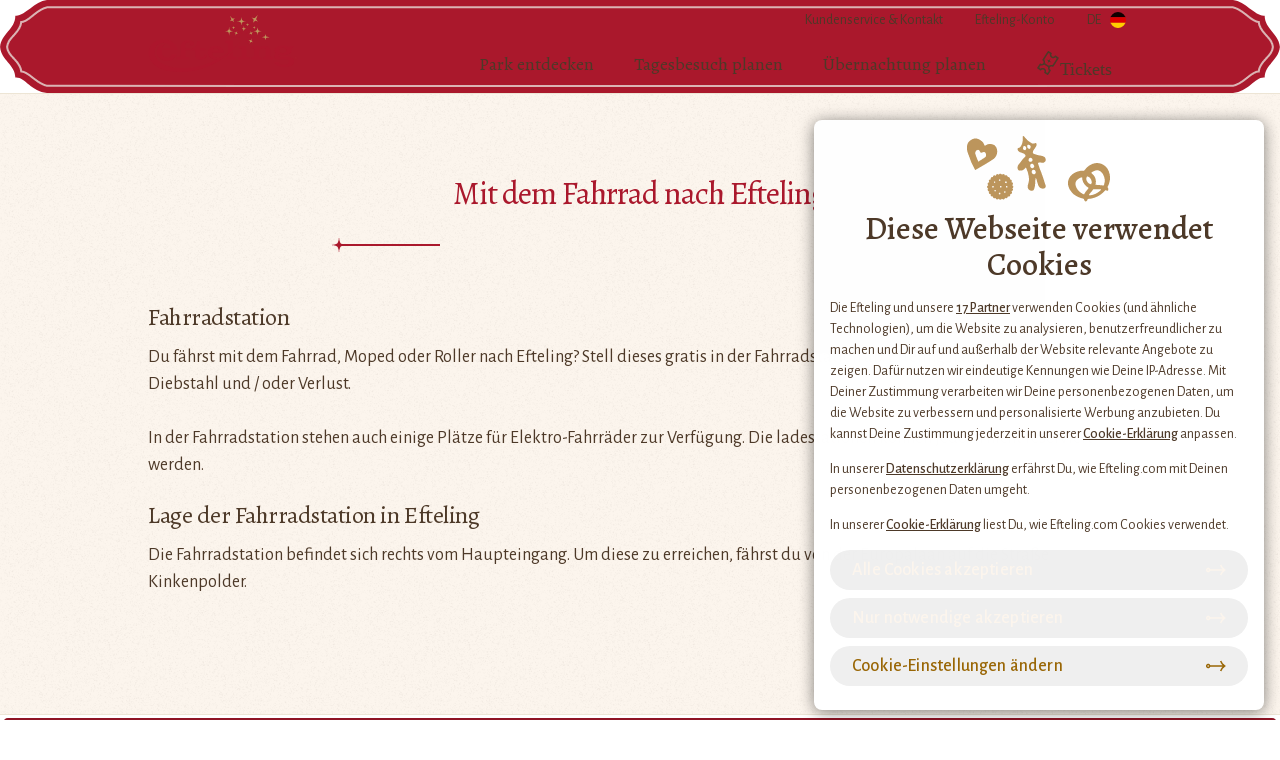

--- FILE ---
content_type: text/html; charset=utf-8
request_url: https://www.efteling.com/de/park/informationen/fahrradstation
body_size: 22440
content:



<!DOCTYPE html>
<!--[if lt IE 9]><html class="ie8 no-js winter-efteling" lang="de"><![endif]-->
<!--[if IE 9]><html class="ie9 no-js winter-efteling" lang="de"><![endif]-->
<html class="no-js winter-efteling" lang="de" dir="ltr">

<head>
    <meta http-equiv="Content-Type" content="text/html; charset=utf-8">
    <meta charset="utf-8">
    <meta name="format-detection" content="telephone=no">

        <script src="https://static.kameleoon.com/kameleoonSDK-4-latest.js" defer></script>
        <script src="/content/thirdparty/kameleoon/prod/kameleoon.js" async></script>
        <script type="text/javascript" src="//c3fy9hoeb7.kameleoon.io/engine.js" async ></script>
        <meta name="kameleoon-sitecode" content="c3fy9hoeb7">
    <script type="text/javascript">
        window.addEventListener('CookiebotOnAccept', function (e) {
            if (window.Cookiebot.consent.statistics && window.Cookiebot.consent.marketing) {
                window.Kameleoon.API.Core.enableLegalConsent();
            }
        });
    </script>

    

    

    <link rel="preconnect" href="https://fonts.googleapis.com">
    <link rel="preconnect" href="https://fonts.gstatic.com" crossorigin>
    <link href="https://fonts.googleapis.com/css2?family=Alegreya+Sans:ital,wght@0,400;0,500;0,700;1,400&family=Alegreya:ital,wght@0,400..900;1,400..900&display=swap" rel="stylesheet">

    <link href="/content/css/main.min.css?cachebust=1764680224407" rel="stylesheet" />
    <link rel="stylesheet" media="print" href="/content/css/print.css" />

    <script type="module" src="/content/js/module/main.js"></script>
    <script nomodule defer>
		if (typeof Promise === 'undefined') {
            document.write('<script defer src="/content/js/bluebird.core.min.js"><\/script>');
		}

        document.write('<script defer src="/content/js/nomodule/main-nomodule.js"><\/script>');
    </script>

    
    <link rel="preload" href="/content/css/animated.css" as="style" onload="this.onload=null; this.rel='stylesheet'"><noscript><link rel="stylesheet" href="/content/css/animated.css"></noscript>



    
    
<title>Fahrrad-Parkplatz im Freizeitpark Efteling</title>
<meta name="description" content="Du f&#228;hrst mit dem Fahrrad, Moped oder Roller nach Efteling? Stell dieses gratis in der Fahrradstation ab. Efteling haftet nicht f&#252;r Sch&#228;den, Diebstahl und / oder Verlust."/>
<meta name="robots" content="index, follow">
        <meta property="og:image" content="https://www.efteling.com/de/-/media/images/ontdek-het-park/1600x900-globe-midden.jpg" />

        <link rel="alternate" href="https://www.efteling.com/nl/park/informatie/fietsenstalling" hreflang="nl" />
    <link rel="alternate" href="https://www.efteling.com/en/park/information/bicycle-parking" hreflang="en" />
    <link rel="alternate" href="https://www.efteling.com/de/park/informationen/fahrradstation" hreflang="de" />
    <link rel="alternate" href="https://www.efteling.com/fr/parc/information/parking-a-velos" hreflang="fr" />

    <link rel="canonical" href="https://www.efteling.com/de/park/informationen/fahrradstation" />
<meta property="og:url" content="https://www.efteling.com/de/park/informationen/fahrradstation" />

    <meta name="viewport" content="width=device-width, minimum-scale=1.0, initial-scale=1, shrink-to-fit=no" />

    <link rel="apple-touch-icon" sizes="180x180" href="/content/img/generic/favicon/apple-touch-icon.png?cachebust=1764680224407">
<link rel="icon" type="image/png" sizes="32x32" href="/content/img/generic/favicon/favicon-32x32.png?cachebust=1764680224407">
<link rel="icon" type="image/png" sizes="16x16" href="/content/img/generic/favicon/favicon-32x32.png?cachebust=1764680224407">
<link rel="manifest" href="/content/img/generic/favicon/manifest.json?cachebust=1764680224407">
<link rel="mask-icon" href="/content/img/generic/favicon/safari-pinned-tab.svg?cachebust=1764680224407" color="#b71234">
<link rel="shortcut icon" href="/content/img/generic/favicon/favicon.ico?cachebust=1764680224407">
<meta name="msapplication-TileColor" content="#b71234">
<meta name="msapplication-config" content="/content/img/generic/favicon/browserconfig.xml?cachebust=1764680224407">
<meta name="theme-color" content="#ffffff">

<link rel="preload" as="font" type="font/woff2" href="/content/font/open-sans/OpenSans-Regular.woff2" crossorigin="anonymous">
<link rel="preload" as="font" type="font/woff2" href="/content/font/open-sans/OpenSans-Bold.woff2" crossorigin="anonymous">
<link rel="preload" as="font" type="font/woff2" href="/content/font/open-sans/OpenSans-Italic.woff2" crossorigin="anonymous">
<link rel="preload" as="font" type="font/woff2" href="/content/font/ernestine/ErnestineWeb.woff2" crossorigin="anonymous">
<link rel="preload" as="font" type="font/woff2" href="/content/font/ernestine/ErnestineWeb-Bold.woff2" crossorigin="anonymous">
<link rel="preload" as="font" type="font/woff2" href="/content/font/verner/Verner.woff2" crossorigin="anonymous">
<link rel="preload" as="font" type="font/woff2" href="/content/font/icons/icomoon.woff2?cachebust=1764680224407" crossorigin="anonymous">


<script id="js-datalayer">
    dataLayer = [
        





{'event': 'page_view','page_name': 'Fahrrad-Parkplatz im Freizeitpark Efteling','language': 'de'}
    ];
</script><!-- Google Tag Manager Script -->
<script>(function (w, d, s, l, i) {
    w[l] = w[l] || []; w[l].push({
        'gtm.start':
        new Date().getTime(), event: 'gtm.js'
    }); var f = d.getElementsByTagName(s)[0],
    j = d.createElement(s), dl = l != 'dataLayer' ? '&l=' + l : ''; j.async = true; j.src =
    '//www.googletagmanager.com/gtm.js?id=' + i + dl; f.parentNode.insertBefore(j, f);
})(window, document, 'script', 'dataLayer', 'GTM-N3FHF8');</script>
<!-- End Google Tag Manager Script -->
</head>
<body>
    <a href="#content" class="btn btn--primary skipToContent" data-scroll-disable>Zum Hauptinhalt springen</a>
<!-- Google Tag Manager No Script -->
<noscript><iframe src="//www.googletagmanager.com/ns.html?id=GTM-N3FHF8" height="0" width="0" style="display:none;visibility:hidden"></iframe></noscript>
<!-- End Google Tag Manager No Script -->
    


    <!-- BEGIN NOINDEX -->
    


    <div class="js-outdated-browser display--none">
        <div class="pv">
            <div class="relative container--l">
                <div class="message-box message-box--fatal mv0">
                    Bitte beachte: Du verwendest einen veralteten Browser, was bedeutet, dass die von dir besuchten Seiten möglicherweise nicht wie vorgesehen funktionieren. Aktualisiere deinen Browser für einen besseren, schnelleren und sichereren Besuch der Efteling-Webseite.
                </div>
            </div>
        </div>
    </div>

<header class="site-header js-header">
    <div class="container--l pr">

        <!-- Logo -->
<a href="https://www.efteling.com/de" class="header__logo  mr">
    <svg aria-label="Efteling Logo" xmlns="http://www.w3.org/2000/svg" viewBox="0 0 808.1 310.1">
        <path d="M800.3 225c4.4 0 7.9 3.5 7.9 7.9s-3.5 7.9-7.9 7.9-7.9-3.5-7.9-7.9c0-4.3 3.5-7.9 7.9-7.9zm0 14.9c3.9 0 6.8-3.1 6.8-7 0-3.8-3-6.9-6.8-6.9-3.9 0-6.8 3.1-6.8 7-.1 3.8 2.9 6.9 6.8 6.9zm.1-6.5h-2v4.2h-1.1v-9.4h3.6c2.1 0 3.1.9 3.1 2.6 0 1.6-1.1 2.4-2.4 2.6l2.8 4.2h-1.3l-2.7-4.2zm-2-.9h2.3c1.2 0 2.2-.3 2.2-1.7 0-1.3-1.1-1.7-2.2-1.7h-2.3v3.4z" fill="#ac1f2d"></path>
        <path d="M465.7 228.3h11v12h-65.3c16.1-11.6 28.8-23 47-40.9v21.3c-.1 4.2 3.5 7.6 7.3 7.6zm-314.2 12.6h69.3v-12.1h-14.5c-4.4 0-7.6-3.5-7.6-7.7v-28.4h27.4v-12h-27.4v-12.4c0-16.1 13.1-19.6 18.2-19.6 3.8 0 6.5 1 8 1.9-1 1.7-1.5 3.7-1.5 5.8 0 6.4 5.2 11.6 11.6 11.6 6.4 0 11.6-5.2 11.6-11.6 0-2.5-.8-4.7-2.1-6.6-2.9-5.3-11.3-11-28-11-21.4 0-44.5 9.5-44.2 36.3v46.1c0 2.7-2.3 7.6-7.7 7.6h-12.9v12.1zm81.7-47.9h19.3v26.8c0 11.6 10 23.9 28.6 23.9 20.1 0 35.3-11.3 35.3-26.3V216h-12.2l-.2 1.2c-.1.5-1.9 13-15.8 13-5.2 0-8.6-4.2-8.6-8.1V193c2.4 0 29.1.1 29.1.1V181h-29.1v-38.7h-3.3l-12.4-.1c-1.7 30.4-17.9 38.3-30.8 38.9V193zm557.7 61.5c-.5 26.2-41.5 29.7-57.4 29.3-21.8-.6-47.9-10.2-48.4-25.2h23.8c2.2 9 15.4 12.2 25.5 12.2 17.1 0 29-3.7 29-15.6 0-9-7.8-13.7-19.3-13.7-9.6-.1-27.5 0-35.4 0-22.4 0-27.1-10.6-27.1-18.3 0-10.3 11.7-14 11.7-14-6.2-3.9-10-10.1-10-16.2 0-14.5 21-26.3 47-26.3 12.8 0 24.3 2.9 32.8 7.5 0 0 .2.1.5.3 4.1-2.5 6.7-6.4 6.7-6.4h21.3s-3.9 9.9-16.2 17.8c1.1 2.1 1.8 4.5 1.8 7 0 14.5-15.7 26.3-47 26.3-7.7 0-15-1.1-21.5-2.9-5.3 1.5-5.2 9 2 9.2 8.7.2 20 .3 34.2.3 38.8-.1 46.3 15.3 46 28.7zm-80.2-61.8c0 8.5 8.6 15.4 19.3 15.4 10.6 0 19.3-6.9 19.3-15.4s-8.7-15.4-19.3-15.4c-10.6 0-19.3 6.9-19.3 15.4zM175.8 310C11 311.8.1 227.8 0 203.2c-.1-24.3 17.9-69.7 81.6-69.7 66 0 75.1 55.6 75 57.3H72.5c-4.3 30.2 13.8 41.8 28.9 41.8 11.2 0 20.8-8 24.1-17.3h27.9c-6.9 18.8-26.1 34.4-50.7 34.4-41.6 0-60.4-25.8-59.1-50.8 1.8-35.3 35.7-41.7 45.8-39.4-11.1 6-14.4 16.1-15.3 19.7h45.4c-.5-4.9-8.3-27.7-38.7-27.7-27.5 0-48.5 20-48.9 46.6-1.5 91.5 147.5 90.7 143.3 90.8 75.8 2 140.1-18.1 191.3-44.1l3.5-1.6c-3.5 1.6-48.5-2.6-48.5-37.6 0-17.1 9.8-37 44.3-37 38.7 0 43.3 34.4 43.3 34.8l.2 1.5h-63.4c0 .4-.1.9-.1 1.3 0 17.8 14.1 23.5 26.2 25.2 0 0 16 1.9 30.1-6.6 4.7-2.8 28.4-19.5 29.6-20.3V160c0-3.5-2.8-7.6-7.6-7.6h-7.9v-11.7H458l.1 43.1c29.3-25.3 45.1-45.5 45.1-45.5S393.2 307.8 175.8 310zm172.3-116.3h33.6c-1.2-3.8-5.5-14.3-16.2-14.3-12.3 0-16.2 10.5-17.4 14.3zm314.1 26.9v-27.7c0-14.8-13.1-25.1-33.1-25.1-15.6 0-24.9 7.5-29.1 11.5-.1-3.2-.4-8.8-.4-8.8h-41.1v12.3h8.6c4.5 0 7.6 3.6 7.6 7.6v30.3c0 3.7-3.2 7.6-7.6 7.6h-9.5v11.9h56v-12h-6.1c-4.2 0-7.6-3.5-7.6-7.6v-17.3c0-12.6 10.4-22.9 23.3-22.9 12.1 0 13.9 9.3 14 10.5v29.9c0 3.8-3.2 7.4-7.6 7.4h-6.9v12h53.1v-11.9h-5.7c-4.6 0-7.9-3.4-7.9-7.7zm-131.3-.1v-49.9h-40.6l.1 12.1h7.8c4.7 0 7.7 3.9 7.7 7.6v30.3c0 4-3.5 7.6-7.3 7.6h-12.8v12h63.1v-12h-10.6c-2.8 0-7.4-2.3-7.4-7.7zm-1-85.5c-1.5 1.5-3.2 2.7-5 3.7l20.5 27.3-15.5-31zm-62.5-91.3l35.6 60.5c1.9-1.5 4.1-2.6 6.5-3.3l-42.1-57.2zm68 80.7l76.1-3.9-76-3.4c.2 1.1.3 2.3.3 3.5 0 1.3-.1 2.5-.4 3.8zm-40.3-7.2l-90.3 3.2 90.2 3.3c-.2-1-.3-2-.3-3.1.2-1.2.3-2.3.4-3.4zm35.7-10.1L564 47l-39 55.5c2.2 1.2 4.1 2.7 5.8 4.6z" fill="#ac162c"></path>
        <path d="M615.4 120.5l14.1-3.1c1.8-.5 2.3-2 3.7-6.7l1.7-7.3 1.5 7.4c1.2 4.8 4 6.3 5.7 6.8l16.1 3.2-16.2 2.7c-1.8.4-4.6 1.8-5.9 6.6l-1.7 7.2-1.5-7.3c-1.2-4.9-1.7-6.2-3.4-6.7l-14.1-2.8zM440.7 34.4l7.1-2.5c4.8-1.5 6.3-1.9 7.6-.7l9.1 8.6-4.1-11.8c-.5-1.8.4-2.9 3.8-6.5l5.2-5.3-7 2.5c-4.8 1.5-7.5-.1-8.8-1.4l-11.1-12 6.2 15.2c.5 1.8.8 4.9-2.6 8.6l-5.4 5.3zm130.1-5.8l-4 14 10.1-10c1.7-1.6 4.1-1.9 9.3.4l8.7 3.2-6.5-6.6c-4.2-4.6-3.7-8.5-3-10.7L593.3 0l-14 14.9c-1.7 1.6-5.1 3.5-11 1.6l-8.8-3.3 6.6 6.7c3.7 3.7 5.3 5.7 4.7 8.7zM437.5 65.2c-2 19.4-3.6 21-22.9 22.9 19.4 2 21 3.6 22.9 23 2-19.4 3.6-21 23-23-19.4-2-21-3.6-23-22.9zm154.4 0c-2 19.4-3.6 21-22.9 22.9 19.4 2 21 3.6 22.9 23 2-19.4 3.6-21 23-23-19.4-2-21-3.6-23-22.9zm-87.4-54.8c-2.1 20.3-3.8 22-24.1 24.1 20.3 2.1 22 3.8 24.1 24.1 2.1-20.3 3.8-22 24.1-24.1-20.3-2.1-22-3.8-24.1-24.1zm57.4 117.7c-6.9 11.3-8.3 11.8-20.8 7.4 11.3 6.9 11.8 8.3 7.4 20.8 6.9-11.3 8.3-11.8 20.8-7.4-11.3-6.9-11.8-8.3-7.4-20.8zm-80.2-41.4c-5.8 9.9-7.1 10.4-17.9 6.7 9.9 5.8 10.4 7.1 6.7 17.9 5.8-9.9 7.1-10.4 17.9-6.7-9.9-5.8-10.4-7-6.7-17.9zm63.1 17.9c10.9-3.7 12.1-3.2 18 6.7-3.7-10.9-3.2-12.1 6.7-17.9-10.9 3.7-12.1 3.2-17.9-6.7 3.5 10.9 3.1 12.1-6.8 17.9zm3.4-51.8c-9.2-1-9.9-1.7-10.8-10.9-1 9.2-1.7 9.9-10.9 10.8 9.2 1 9.9 1.7 10.8 10.9 1-9.2 1.7-9.9 10.9-10.8zm35.5 15.5c-8.4-.9-9.1-1.6-9.9-10-.9 8.4-1.6 9.1-10 9.9 8.4.9 9.1 1.6 9.9 10 .9-8.4 1.6-9.1 10-9.9zm-111.5.9c-9.2-1-9.9-1.7-10.8-10.9-1 9.2-1.7 9.9-10.9 10.8 9.2 1 9.9 1.7 10.8 10.9 1-9.2 1.7-9.9 10.9-10.8zm45.2-9.9c-1.4 13.1-2.5 14.2-15.7 15.5 13.1 1.4 14.2 2.5 15.5 15.7 1.4-13.2 2.5-14.2 15.7-15.5-13.2-1.4-14.2-2.5-15.5-15.7z" fill="#be955b"></path>
    </svg>
</a>


            <nav class="white-space--nowrap" aria-label="primary">
                <div class="portable-display--none">
                    <!-- Meta navigation -->
    <ul class="meta-navigation">
                <li class="meta-navigation__item">
                    <a href="/de/kontakt-anfahrt" target="_parent" >Kundenservice &amp; Kontakt</a>
                </li>

            <li class="meta-navigation__item js-account-menu"></li>

                <li class="meta-navigation__item meta-navigation__item--has-dropdown has-dropdown meta-navigation__item--language-select" tabindex="0">
            <span class="valign--top svg--icons display--inline">
                <svg class="icon">
                    <use xlink:href="/content/img/sprite/flags.svg#flag-de"></use>
                </svg>
            </span>
            DE

            <ul class="dropdown js-navigation-dropdown">
                    <li class="dropdown__item">
                        <a href="https://www.efteling.com/nl/park/informatie/fietsenstalling">
                            <span class="valign--top mr- svg--icons display--inline">
                                <svg class="icon">
                                    <use xlink:href="/content/img/sprite/flags.svg#flag-nl"></use>
                                </svg>
                            </span>
                            NL
                        </a>
                    </li>
                    <li class="dropdown__item">
                        <a href="https://www.efteling.com/en/park/information/bicycle-parking">
                            <span class="valign--top mr- svg--icons display--inline">
                                <svg class="icon">
                                    <use xlink:href="/content/img/sprite/flags.svg#flag-en"></use>
                                </svg>
                            </span>
                            EN
                        </a>
                    </li>
                    <li class="dropdown__item">
                        <a href="https://www.efteling.com/fr/parc/information/parking-a-velos">
                            <span class="valign--top mr- svg--icons display--inline">
                                <svg class="icon">
                                    <use xlink:href="/content/img/sprite/flags.svg#flag-fr"></use>
                                </svg>
                            </span>
                            FR
                        </a>
                    </li>
            </ul>
        </li>

    </ul>


                    <!-- Main navigation-->
<ul class="site-navigation zero-spacing" role="menubar">
        <li class="site-navigation__item has-subnav " tabindex="0" role="menuitem" aria-expanded="false">
    <span>Park entdecken</span>

                <div class="site-navigation__item__subnav">
                    <div class="container--l">
                        <div class="layout ml0 pr pv mv-">
    <div class="layout__item 1/4">
        <h5>
            <a href="/de/park" class="" role="menuitem" >Freizeitpark Efteling</a>
        </h5>

            <ul role="menu">
                    <li>
                        <a href="/de/park/attraktionen" class="" role="menuitem" >Alle Attraktionen</a>
                    </li>
                    <li>
                        <a href="/de/park/shows" class="" role="menuitem" >Parkshows &amp; Entertainment</a>
                    </li>
                    <li>
                        <a href="/de/park/restaurants" class="" target="_parent" role="menuitem" >Essen &amp; Trinken</a>
                    </li>
                    <li>
                        <a href="/de/park/informationen/souvenirs" class="" target="_parent" role="menuitem" >Souvenirs</a>
                    </li>
                    <li>
                        <a href="/de/park/parkplan" class="" target="_parent" role="menuitem" >Parkplan</a>
                    </li>
                    <li>
                        <a href="/de/neu-in-efteling" class="" role="menuitem" >Neu in Efteling</a>
                    </li>
                    <li>
                        <a href="/de/park/informationen/besucher-mit-behinderung/entdecke-den-freizeitpark" class="" role="menuitem" >Besucher mit Behinderung</a>
                    </li>
            </ul>
    </div>
    <div class="layout__item 1/4">
        <h5>
            <a href="/de/park/jahreszeiten" class="" target="_parent" role="menuitem" >Efteling in vier Jahreszeiten</a>
        </h5>

            <ul role="menu">
                    <li>
                        <a href="/de/park/events/winter-efteling" class="" target="_parent" role="menuitem" >Winter Efteling</a>
                    </li>
                    <li>
                        <a href="/de/park/events/weihnachten" class="" role="menuitem" >Weihnachten</a>
                    </li>
                    <li>
                        <a href="/de/park/events/silvester" class="" role="menuitem" >Silvester</a>
                    </li>
                    <li>
                        <a href="/de/park/jahreszeiten/fruehling" class="" role="menuitem" >Fr&#252;hling</a>
                    </li>
                    <li>
                        <a href="/de/park/jahreszeiten/sommer" class="" role="menuitem" >Sommer</a>
                    </li>
                    <li>
                        <a href="/de/park/jahreszeiten/herbst" class="" role="menuitem" >Herbst</a>
                    </li>
            </ul>
    </div>
    <div class="layout__item 1/4">
        <h5>
            <a href="/de/mehr-efteling" class="" role="menuitem" >Mehr Efteling</a>
        </h5>

            <ul role="menu">
                    <li>
                        <a href="/de/theater/caro" class="" role="menuitem" >CARO - Efteling-Theatershow</a>
                    </li>
                    <li>
                        <a href="/de/kids" class="" target="_parent" role="menuitem" >Efteling Kids</a>
                    </li>
                    <li>
                        <a href="/de/efteling-apps" class="" role="menuitem" >Efteling-Apps</a>
                    </li>
                    <li>
                        <a href="/de/park/gruppen" class="" target="_parent" role="menuitem" >Efteling Events</a>
                    </li>
            </ul>
    </div>
        <div class="layout__item 1/4">
            <div class="radius bg--white border--taupe-light img-cover lazyload" data-bg="https://www.efteling.com/de/-/media/images/navigation/attracties.png?h=175&amp;hash=28EAD6BE3CC762A616EC8BCA58E37EAF" style="min-height: 175px;">
                    <div class="absolute min-width-100 full-height img-cover__overlay"></div>
<a href="/de/park/attraktionen" class="btn btn--ghost text--center absolute horizontal-align--center absolute--bottom mb" >Alle Attraktionen</a>            </div>
        </div>
                        </div>
                    </div>
                </div>
        </li>
        <li class="site-navigation__item has-subnav " tabindex="0" role="menuitem" aria-expanded="false">
    <span>Tagesbesuch planen</span>

                <div class="site-navigation__item__subnav">
                    <div class="container--l">
                        <div class="layout ml0 pr pv mv-">
    <div class="layout__item 1/4">
        <h5>
            <a href="/de/preise-und-informationen" class="" role="menuitem" >Preise und Informationen</a>
        </h5>

            <ul role="menu">
                    <li>
                        <a href="/de/park/informationen/ticketpreise" class="" role="menuitem" >Tickets</a>
                    </li>
                    <li>
                        <a href="/de/uebernachten" class="" role="menuitem" >&#220;bernachten</a>
                    </li>
                    <li>
                        <a href="/de/park/abonnement" class="" role="menuitem" >Efteling-Jahreskarten</a>
                    </li>
                    <li>
                        <a href="/de/park/gruppen" class="" target="_parent" role="menuitem" >Gruppenarrangements</a>
                    </li>
                    <li>
                        <a href="/de/park/schulen" class="" role="menuitem" >Schulen</a>
                    </li>
                    <li>
                        <a href="/de/geschenkkarte" class="" role="menuitem" >Geschenkkarten</a>
                    </li>
                    <li>
                        <a href="/de/uebernachten/angebote" class="" role="menuitem" >Angebote</a>
                    </li>
            </ul>
    </div>
    <div class="layout__item 1/4">
        <h5>
            <a href="/de/park/informationen" class="" role="menuitem" >Praktische Informationen</a>
        </h5>

            <ul role="menu">
                    <li>
                        <a href="/de/park/oeffnungszeiten" class="" target="_parent" role="menuitem" >&#214;ffnungszeiten</a>
                    </li>
                    <li>
                        <a href="/de/park/informationen/wartungsarbeit-attraktionen" class="" role="menuitem" >Attraktionen in Wartung</a>
                    </li>
                    <li>
                        <a href="https://www.efteling.com/de/park/restaurants#reservieren-moglich" class="" role="menuitem" >Restaurant reservieren</a>
                    </li>
                    <li>
                        <a href="/de/park/parkplan" class="" role="menuitem" >Parkplan</a>
                    </li>
                    <li>
                        <a href="/de/kontakt-anfahrt" class="" role="menuitem" >Kontakt &amp; Anfahrt</a>
                    </li>
                    <li>
                        <a href="/de/park/informationen/besucher-mit-behinderung/plane-deinen-besuch" class="" role="menuitem" >Besucher mit Behinderung</a>
                    </li>
                    <li>
                        <a href="/de/park/informationen/haeufige-fragen" class="" target="_parent" role="menuitem" >H&#228;ufig gestellte Fragen</a>
                    </li>
            </ul>
    </div>
        <div class="layout__item 1/4">
            <div class="radius bg--white border--taupe-light img-cover lazyload" data-bg="https://www.efteling.com/de/-/media/images/navigation/460x350-download-de-app.jpg?h=175&amp;hash=BA8861D020AD7DBE7FEFDBBA6E730069" style="min-height: 175px;">
                    <div class="absolute min-width-100 full-height img-cover__overlay"></div>
<a href="/de/efteling-apps" class="btn btn--ghost text--center absolute horizontal-align--center absolute--bottom mb" >App herunterladen</a>            </div>
        </div>
                        </div>
                    </div>
                </div>
        </li>
        <li class="site-navigation__item has-subnav " tabindex="0" role="menuitem" aria-expanded="false">
    <span>&#220;bernachtung planen</span>

                <div class="site-navigation__item__subnav">
                    <div class="container--l">
                        <div class="layout ml0 pr pv mv-">
    <div class="layout__item 1/4">
        <h5>
            <a href="/de/uebernachten" class="" role="menuitem" >Hotels &amp; Ferienparks im Efteling</a>
        </h5>

            <ul role="menu">
                    <li>
                        <a href="/de/grand-hotel" class="" role="menuitem" >Efteling Grand Hotel</a>
                    </li>
                    <li>
                        <a href="/de/wonder-hotel" class="" role="menuitem" >Efteling Wonder Hotel</a>
                    </li>
                    <li>
                        <a href="/de/bosrijk" class="" role="menuitem" >Efteling Bosrijk</a>
                    </li>
                    <li>
                        <a href="/de/loonsche-land" class="" role="menuitem" >Efteling Loonsche Land</a>
                    </li>
                    <li>
                        <a href="/de/uebernachten/standorte" class="" role="menuitem" >Vergleiche die Standorte</a>
                    </li>
            </ul>
    </div>
    <div class="layout__item 1/4">
        <h5>
            <a href="/de/uebernachten/angebote" class="" role="menuitem" >Angebote</a>
        </h5>

            <ul role="menu">
                    <li>
                        <a href="https://www.efteling.com/de/uebernachten/angebote/last-minutes" class="" role="menuitem" >Last-Minute-Angebote</a>
                    </li>
                    <li>
                        <a href="/de/uebernachten/angebote/fruehbucherrabatt" class="" role="menuitem" >Fr&#252;hbucherrabatt</a>
                    </li>
                    <li>
                        <a href="/de/uebernachten/angebote/weihnachts-arrangement" class="" role="menuitem" >Weihnachtsarrangement</a>
                    </li>
                    <li>
                        <a href="/de/uebernachten/angebote/silvester-arrangement" class="" role="menuitem" >Silvesterarrangement</a>
                    </li>
            </ul>
    </div>
    <div class="layout__item 1/4">
        <h5>
            <a href="/de/uebernachten" class="" role="menuitem" >Mehr &#252;ber &#220;bernachtungen im Efteling</a>
        </h5>

            <ul role="menu">
                    <li>
                        <a href="/de/uebernachten/gruppenunterkuenfte" class="" role="menuitem" >Gruppenunterk&#252;nfte</a>
                    </li>
                    <li>
                        <a href="/de/specials/reservierungsliste-aufenthalt" class="" role="menuitem" >&#220;bernachten in 2026 oder 2027</a>
                    </li>
            </ul>
    </div>
                        </div>
                    </div>
                </div>
        </li>

        <li class="site-navigation__item">
            <button class="button-clean buttonCircle isInverted js-open-cobrowser  js-chat-button display--none" aria-label='Suche'>
                <div class="buttonCircle__content">
                    <div class="buttonCircle__iconWrapper">
                        <div class="buttonCircle__icon  display--none  js-chat-icon-pennenveer">
                            <svg xmlns="http://www.w3.org/2000/svg" width="24" height="24" viewBox="0 0 24 24" role="presentation" fill="currentColor" data-testid="icon-pennenveer">
                                <path d="M18.006 16.898c.058.231-.219 1.088-.166 1.33.02.09.146.988.724 2.119a.35.35 0 0 1 .37.01c.11.52.173 1.455.186 2.817l-1.39-2.386c.05-.13.15-.236.276-.295q0-.592-1.027-1.971-.98 0-1.272-.295-1.443-1.491-2.663-2.738c1.006-.09 1.752-.29 2.236-.589a10.1 10.1 0 0 1-3.399-.6c-2.532-2.59-4.263-4.357-5.43-5.698q3.219.104 4.383-.636-3.17.003-6.276-2.055l.006.03c-.626-1.36-.454-2.512-.293-4.767 7.24.984 11.063 4.317 13.735 15.724m-1.449-.852q-2.922-10.5-8.84-12.906c2.68 2.077 5.63 6.383 8.84 12.906"></path>
                            </svg>
                        </div>

                        <div class="buttonCircle__icon  js-chat-icon-chat">
                            <svg xmlns="http://www.w3.org/2000/svg" width="24" height="24" viewBox="0 0 24 24" role="presentation" fill="currentColor" data-testid="icon-chat">
                                <path d="M10.34 8.75c-.22 1.96-.38 2.12-2.34 2.31 1.96.21 2.12.37 2.3 2.34.22-1.96.38-2.12 2.34-2.31-1.96-.21-2.12-.37-2.3-2.34m4.92.04c-.22 1.96-.38 2.12-2.34 2.31 1.96.21 2.12.37 2.3 2.34.22-1.96.38-2.12 2.34-2.31-1.96-.21-2.12-.37-2.3-2.34"/><path d="M12.56 3C8.01 3 4.3 6.71 4.3 11.27c0 1.46.38 2.88 1.11 4.13l-2.25 2.92c-.19.25-.21.58-.05.85.14.23.38.36.64.36.04 0 .09 0 .13-.01l4.93-.89c1.16.59 2.45.9 3.75.9 4.56 0 8.27-3.71 8.27-8.27S17.12 3 12.56 3m0 15.03c-1.14 0-2.27-.29-3.27-.84a.8.8 0 0 0-.36-.09c-.04 0-.09 0-.13.01l-3.27.59 1.38-1.8c.2-.25.21-.61.03-.87a6.73 6.73 0 0 1-1.14-3.76c0-3.73 3.04-6.77 6.77-6.77s6.77 3.04 6.77 6.77-3.04 6.77-6.77 6.77z"/>
                            </svg>
                        </div>
                    </div>
                </div>
            </button>
        </li>

        <li class="site-navigation__item js-basket display--none">
            <a href="/de/buchung">
                <span class="font-icon font-icon--basket delta"  title="Einkaufskorb"></span>
                <span class="basket-amount js-basket-amount visuallyhidden text--center">
                    <span class="basket-amount__number js-basket-amount-number copy-face weight--bold">
                        
                    </span>
                </span>
            </a>
        </li>

<li class='site-navigation__item site-navigation__item--button ml-'>
    <!-- Ticket button -->
            <a class="btn btn-primary-new cursor-pointer" href="/de/tickets" data-tracking='{ "event": "click", "data": "{ "event": "clickEvent", "eventCategory": "fahrradstation", "eventAction": "click", "eventLabel": "TicketButton - Tickets" }" }'>
                <svg xmlns="http://www.w3.org/2000/svg" width="24" height="24" viewBox="0 0 24 24" role="presentation" fill="currentColor" data-testid="icon-ticket" class="Icon-module__aY79ka__icon Icon-module__aY79ka__iconSizeM">
                    <path fill-rule="evenodd" d="m19.785 4.653 2.66 1.7.01-.02c.35.23.45.69.23 1.04l-5.19 8.12c-.22.35-.68.46-1.02.24a1.86 1.86 0 0 0-2.59.56c-.27.42-.36.91-.25 1.4.1.49.39.9.81 1.17a.75.75 0 0 1 .23 1.04l-2.38 3.72a.75.75 0 0 1-.47.33c-.05.02-.11.02-.16.02-.14 0-.28-.04-.4-.12l-2.67-1.71a.746.746 0 0 1-.27-.96c.35-.72.3-1.6-.24-2.18-.83-.89-2.21-.75-2.88.19-.23.31-.67.37-.99.16l-2.67-1.71a.76.76 0 0 1-.23-1.04l2.38-3.7c.22-.35.68-.46 1.02-.24a1.86 1.86 0 0 0 2.59-.56c.27-.42.36-.91.25-1.4s-.4-.91-.83-1.18a.75.75 0 0 1-.21-1.03l5.19-8.12a.74.74 0 0 1 1.03-.23l2.66 1.71c.34.22.46.68.24 1.02-.57.86-.32 2.02.55 2.58.42.27.91.36 1.4.25s.9-.4 1.17-.82a.74.74 0 0 1 1.03-.23m-9.29 16.93.08.05h-.01c.47.3 1.1.16 1.4-.31l.68-1.06c.22-.33.23-.75 0-1.09s-.4-.73-.49-1.15q-.12-.54-.06-1.08c.05-.5-.15-.98-.57-1.25l-2.71-1.73c-.42-.28-.94-.26-1.37 0-.3.18-.64.32-1 .4-.42.09-.84.11-1.25.04a1 1 0 0 0-.99.45l-.68 1.07c-.3.47-.16 1.1.31 1.4l.08.05c.33.21.73.22 1.06.02a3.37 3.37 0 0 1 3.54.04c1.1.7 1.66 1.96 1.52 3.2-.04.38.14.75.46.95m5.48-7.6c.39.06.78-.12.99-.45v-.01l3.49-5.46c.3-.47.16-1.1-.31-1.4a.96.96 0 0 0-1.09 0 3.37 3.37 0 0 1-3.68.04 3.35 3.35 0 0 1-1.51-3.35c.06-.39-.12-.78-.45-1-.47-.3-1.1-.16-1.4.31l-3.49 5.46c-.22.33-.23.75 0 1.09s.4.73.49 1.15q.12.54.06 1.08c-.05.5.15.98.57 1.25l2.71 1.73c.42.28.94.26 1.37 0 .3-.18.64-.32 1-.4.42-.09.84-.11 1.25-.04M10.5 8.381c2.246 1.154 2.531 1.092 4.12-.881-1.155 2.246-1.093 2.543.88 4.12-2.246-1.155-2.531-1.093-4.12.88 1.155-2.246 1.093-2.543-.88-4.12" clip-rule="evenodd"></path>
                </svg>
                Tickets
            </a>
</li>
</ul>








                </div>


                <div class="display--none portable-display--block text--right">
                    <div class="header__menu-buttons">
                            <div class="header__menu-basket js-basket display--none">
                                <a href="/de/buchung">
                                    <span class="font-icon font-icon--basket gamma" title="Einkaufskorb"></span>
                                    <span class="basket-amount js-basket-amount visuallyhidden text--center">
                                        <span class="basket-amount__number js-basket-amount-number copy-face weight--bold">
                                            
                                        </span>
                                    </span>
                                </a>
                            </div>
                                                    <button class="button-clean buttonCircle isInverted header__menu-chat js-open-cobrowser  js-chat-button display--none" aria-label='Suche'>
                                <div class="buttonCircle__content">
                                    <div class="buttonCircle__iconWrapper">
                                        <div class="buttonCircle__icon  display--none  js-chat-icon-pennenveer">
                                            <svg xmlns="http://www.w3.org/2000/svg" width="24" height="24" viewBox="0 0 24 24" role="presentation" fill="currentColor" data-testid="icon-pennenveer">
                                                <path d="M18.006 16.898c.058.231-.219 1.088-.166 1.33.02.09.146.988.724 2.119a.35.35 0 0 1 .37.01c.11.52.173 1.455.186 2.817l-1.39-2.386c.05-.13.15-.236.276-.295q0-.592-1.027-1.971-.98 0-1.272-.295-1.443-1.491-2.663-2.738c1.006-.09 1.752-.29 2.236-.589a10.1 10.1 0 0 1-3.399-.6c-2.532-2.59-4.263-4.357-5.43-5.698q3.219.104 4.383-.636-3.17.003-6.276-2.055l.006.03c-.626-1.36-.454-2.512-.293-4.767 7.24.984 11.063 4.317 13.735 15.724m-1.449-.852q-2.922-10.5-8.84-12.906c2.68 2.077 5.63 6.383 8.84 12.906"></path>
                                            </svg>
                                        </div>

                                        <div class="buttonCircle__icon  js-chat-icon-chat">
                                            <svg xmlns="http://www.w3.org/2000/svg" width="24" height="24" viewBox="0 0 24 24" role="presentation" fill="currentColor" data-testid="icon-chat">
                                                <path d="M10.34 8.75c-.22 1.96-.38 2.12-2.34 2.31 1.96.21 2.12.37 2.3 2.34.22-1.96.38-2.12 2.34-2.31-1.96-.21-2.12-.37-2.3-2.34m4.92.04c-.22 1.96-.38 2.12-2.34 2.31 1.96.21 2.12.37 2.3 2.34.22-1.96.38-2.12 2.34-2.31-1.96-.21-2.12-.37-2.3-2.34"/><path d="M12.56 3C8.01 3 4.3 6.71 4.3 11.27c0 1.46.38 2.88 1.11 4.13l-2.25 2.92c-.19.25-.21.58-.05.85.14.23.38.36.64.36.04 0 .09 0 .13-.01l4.93-.89c1.16.59 2.45.9 3.75.9 4.56 0 8.27-3.71 8.27-8.27S17.12 3 12.56 3m0 15.03c-1.14 0-2.27-.29-3.27-.84a.8.8 0 0 0-.36-.09c-.04 0-.09 0-.13.01l-3.27.59 1.38-1.8c.2-.25.21-.61.03-.87a6.73 6.73 0 0 1-1.14-3.76c0-3.73 3.04-6.77 6.77-6.77s6.77 3.04 6.77 6.77-3.04 6.77-6.77 6.77z"/>
                                            </svg>
                                        </div>
                                    </div>
                                </div>
                            </button>

                        <!-- Ticket button -->
                                <a class="button-clean buttonCircle cursor-pointer header__menu-ticket" href="/de/tickets" data-tracking='{ "event": "click", "data": "{ "event": "clickEvent", "eventCategory": "fahrradstation", "eventAction": "click", "eventLabel": "TicketButton - Tickets" }" }' aria-label='Tickets'>
                                    <div class="buttonCircle__content">
                                        <div class="buttonCircle__iconWrapper">
                                            <div class="buttonCircle__icon buttonCircle__icon--small">
                                                <svg xmlns="http://www.w3.org/2000/svg" width="24" height="24" viewBox="0 0 24 24" role="presentation" fill="currentColor" data-testid="icon-ticket" class="Icon-module__aY79ka__icon Icon-module__aY79ka__iconSizeM">
                                                    <path fill-rule="evenodd" d="m19.785 4.653 2.66 1.7.01-.02c.35.23.45.69.23 1.04l-5.19 8.12c-.22.35-.68.46-1.02.24a1.86 1.86 0 0 0-2.59.56c-.27.42-.36.91-.25 1.4.1.49.39.9.81 1.17a.75.75 0 0 1 .23 1.04l-2.38 3.72a.75.75 0 0 1-.47.33c-.05.02-.11.02-.16.02-.14 0-.28-.04-.4-.12l-2.67-1.71a.746.746 0 0 1-.27-.96c.35-.72.3-1.6-.24-2.18-.83-.89-2.21-.75-2.88.19-.23.31-.67.37-.99.16l-2.67-1.71a.76.76 0 0 1-.23-1.04l2.38-3.7c.22-.35.68-.46 1.02-.24a1.86 1.86 0 0 0 2.59-.56c.27-.42.36-.91.25-1.4s-.4-.91-.83-1.18a.75.75 0 0 1-.21-1.03l5.19-8.12a.74.74 0 0 1 1.03-.23l2.66 1.71c.34.22.46.68.24 1.02-.57.86-.32 2.02.55 2.58.42.27.91.36 1.4.25s.9-.4 1.17-.82a.74.74 0 0 1 1.03-.23m-9.29 16.93.08.05h-.01c.47.3 1.1.16 1.4-.31l.68-1.06c.22-.33.23-.75 0-1.09s-.4-.73-.49-1.15q-.12-.54-.06-1.08c.05-.5-.15-.98-.57-1.25l-2.71-1.73c-.42-.28-.94-.26-1.37 0-.3.18-.64.32-1 .4-.42.09-.84.11-1.25.04a1 1 0 0 0-.99.45l-.68 1.07c-.3.47-.16 1.1.31 1.4l.08.05c.33.21.73.22 1.06.02a3.37 3.37 0 0 1 3.54.04c1.1.7 1.66 1.96 1.52 3.2-.04.38.14.75.46.95m5.48-7.6c.39.06.78-.12.99-.45v-.01l3.49-5.46c.3-.47.16-1.1-.31-1.4a.96.96 0 0 0-1.09 0 3.37 3.37 0 0 1-3.68.04 3.35 3.35 0 0 1-1.51-3.35c.06-.39-.12-.78-.45-1-.47-.3-1.1-.16-1.4.31l-3.49 5.46c-.22.33-.23.75 0 1.09s.4.73.49 1.15q.12.54.06 1.08c-.05.5.15.98.57 1.25l2.71 1.73c.42.28.94.26 1.37 0 .3-.18.64-.32 1-.4.42-.09.84-.11 1.25-.04M10.5 8.381c2.246 1.154 2.531 1.092 4.12-.881-1.155 2.246-1.093 2.543.88 4.12-2.246-1.155-2.531-1.093-4.12.88 1.155-2.246 1.093-2.543-.88-4.12" clip-rule="evenodd"></path>
                                                </svg>
                                            </div>
                                        </div>
                                    </div>
                                </a>

                        <button class="header__menu-button button-clean js-toggle-palm-nav" aria-label="Menu">
                            <span class="header__menu-icon"></span>
                        </button>

                    </div>
                </div>
            </nav>
    </div>
</header>

<div class="palm-nav-wrapper desk-display--none">
    <div class="palm-nav-inner-wrapper">
        <nav class="palm-nav js-palm-nav-menu pb+" aria-label="primary">
<div class="palm-nav__item js-palm-nav-item palm-nav__item--tickets bg--grey-extra-light">
    <!-- Ticket button -->
            <a class="btn btn-primary-new cursor-pointer" href="/de/tickets">
                <svg xmlns="http://www.w3.org/2000/svg" viewBox="0 0 24 24" role="presentation" fill="currentColor" data-testid="icon-ticket" class="Icon-module__aY79ka__icon Icon-module__aY79ka__iconSizeM">
                    <path fill-rule="evenodd" d="m19.785 4.653 2.66 1.7.01-.02c.35.23.45.69.23 1.04l-5.19 8.12c-.22.35-.68.46-1.02.24a1.86 1.86 0 0 0-2.59.56c-.27.42-.36.91-.25 1.4.1.49.39.9.81 1.17a.75.75 0 0 1 .23 1.04l-2.38 3.72a.75.75 0 0 1-.47.33c-.05.02-.11.02-.16.02-.14 0-.28-.04-.4-.12l-2.67-1.71a.746.746 0 0 1-.27-.96c.35-.72.3-1.6-.24-2.18-.83-.89-2.21-.75-2.88.19-.23.31-.67.37-.99.16l-2.67-1.71a.76.76 0 0 1-.23-1.04l2.38-3.7c.22-.35.68-.46 1.02-.24a1.86 1.86 0 0 0 2.59-.56c.27-.42.36-.91.25-1.4s-.4-.91-.83-1.18a.75.75 0 0 1-.21-1.03l5.19-8.12a.74.74 0 0 1 1.03-.23l2.66 1.71c.34.22.46.68.24 1.02-.57.86-.32 2.02.55 2.58.42.27.91.36 1.4.25s.9-.4 1.17-.82a.74.74 0 0 1 1.03-.23m-9.29 16.93.08.05h-.01c.47.3 1.1.16 1.4-.31l.68-1.06c.22-.33.23-.75 0-1.09s-.4-.73-.49-1.15q-.12-.54-.06-1.08c.05-.5-.15-.98-.57-1.25l-2.71-1.73c-.42-.28-.94-.26-1.37 0-.3.18-.64.32-1 .4-.42.09-.84.11-1.25.04a1 1 0 0 0-.99.45l-.68 1.07c-.3.47-.16 1.1.31 1.4l.08.05c.33.21.73.22 1.06.02a3.37 3.37 0 0 1 3.54.04c1.1.7 1.66 1.96 1.52 3.2-.04.38.14.75.46.95m5.48-7.6c.39.06.78-.12.99-.45v-.01l3.49-5.46c.3-.47.16-1.1-.31-1.4a.96.96 0 0 0-1.09 0 3.37 3.37 0 0 1-3.68.04 3.35 3.35 0 0 1-1.51-3.35c.06-.39-.12-.78-.45-1-.47-.3-1.1-.16-1.4.31l-3.49 5.46c-.22.33-.23.75 0 1.09s.4.73.49 1.15q.12.54.06 1.08c-.05.5.15.98.57 1.25l2.71 1.73c.42.28.94.26 1.37 0 .3-.18.64-.32 1-.4.42-.09.84-.11 1.25-.04M10.5 8.381c2.246 1.154 2.531 1.092 4.12-.881-1.155 2.246-1.093 2.543.88 4.12-2.246-1.155-2.531-1.093-4.12.88 1.155-2.246 1.093-2.543-.88-4.12" clip-rule="evenodd"></path>
                </svg>
                Tickets
            </a>
</div>

                        <h3 class="ph">Park entdecken</h3>
    <ul>
                <li class="palm-nav__item js-palm-nav-item js-toggle-parent">
<a href="/de/park" >Freizeitpark Efteling</a>
                        <span class="js-toggle-onclick js-palm-nav-expand palm-nav--expand " data-toggle='{ "target": ".toggle-container-9f25d9c2-a06d-4626-9641-59981b0b1d9a" }'></span>
                        <ul class="toggle-container-9f25d9c2-a06d-4626-9641-59981b0b1d9a ">
                                    <li class="palm-nav__item palm-nav__item--sub js-palm-nav-item ">
<a href="/de/park/attraktionen" >Alle Attraktionen</a>                                    </li>
                                    <li class="palm-nav__item palm-nav__item--sub js-palm-nav-item ">
<a href="/de/park/shows" >Parkshows &amp; Entertainment</a>                                    </li>
                                    <li class="palm-nav__item palm-nav__item--sub js-palm-nav-item ">
<a href="/de/park/restaurants" target="_parent" >Essen &amp; Trinken</a>                                    </li>
                                    <li class="palm-nav__item palm-nav__item--sub js-palm-nav-item ">
<a href="/de/park/informationen/souvenirs" target="_parent" >Souvenirs</a>                                    </li>
                                    <li class="palm-nav__item palm-nav__item--sub js-palm-nav-item ">
<a href="/de/park/parkplan" target="_parent" >Parkplan</a>                                    </li>
                                    <li class="palm-nav__item palm-nav__item--sub js-palm-nav-item ">
<a href="/de/neu-in-efteling" >Neu in Efteling</a>                                    </li>
                                    <li class="palm-nav__item palm-nav__item--sub js-palm-nav-item ">
<a href="/de/park/informationen/besucher-mit-behinderung/entdecke-den-freizeitpark" >Besucher mit Behinderung</a>                                    </li>
                        </ul>
                </li>
                <li class="palm-nav__item js-palm-nav-item js-toggle-parent">
<a href="/de/park/jahreszeiten" target="_parent" >Efteling in vier Jahreszeiten</a>
                        <span class="js-toggle-onclick js-palm-nav-expand palm-nav--expand " data-toggle='{ "target": ".toggle-container-9f25d9c2-a06d-4626-9641-59981b0b1d9a" }'></span>
                        <ul class="toggle-container-9f25d9c2-a06d-4626-9641-59981b0b1d9a ">
                                    <li class="palm-nav__item palm-nav__item--sub js-palm-nav-item ">
<a href="/de/park/events/winter-efteling" target="_parent" >Winter Efteling</a>                                    </li>
                                    <li class="palm-nav__item palm-nav__item--sub js-palm-nav-item ">
<a href="/de/park/events/weihnachten" >Weihnachten</a>                                    </li>
                                    <li class="palm-nav__item palm-nav__item--sub js-palm-nav-item ">
<a href="/de/park/events/silvester" >Silvester</a>                                    </li>
                                    <li class="palm-nav__item palm-nav__item--sub js-palm-nav-item ">
<a href="/de/park/jahreszeiten/fruehling" >Fr&#252;hling</a>                                    </li>
                                    <li class="palm-nav__item palm-nav__item--sub js-palm-nav-item ">
<a href="/de/park/jahreszeiten/sommer" >Sommer</a>                                    </li>
                                    <li class="palm-nav__item palm-nav__item--sub js-palm-nav-item ">
<a href="/de/park/jahreszeiten/herbst" >Herbst</a>                                    </li>
                        </ul>
                </li>
                <li class="palm-nav__item js-palm-nav-item js-toggle-parent">
<a href="/de/mehr-efteling" >Mehr Efteling</a>
                        <span class="js-toggle-onclick js-palm-nav-expand palm-nav--expand " data-toggle='{ "target": ".toggle-container-9f25d9c2-a06d-4626-9641-59981b0b1d9a" }'></span>
                        <ul class="toggle-container-9f25d9c2-a06d-4626-9641-59981b0b1d9a ">
                                    <li class="palm-nav__item palm-nav__item--sub js-palm-nav-item ">
<a href="/de/theater/caro" >CARO - Efteling-Theatershow</a>                                    </li>
                                    <li class="palm-nav__item palm-nav__item--sub js-palm-nav-item ">
<a href="/de/kids" target="_parent" >Efteling Kids</a>                                    </li>
                                    <li class="palm-nav__item palm-nav__item--sub js-palm-nav-item ">
<a href="/de/efteling-apps" >Efteling-Apps</a>                                    </li>
                                    <li class="palm-nav__item palm-nav__item--sub js-palm-nav-item ">
<a href="/de/park/gruppen" target="_parent" >Efteling Events</a>                                    </li>
                        </ul>
                </li>
    </ul>
                        <h3 class="ph">Tagesbesuch planen</h3>
    <ul>
                <li class="palm-nav__item js-palm-nav-item js-toggle-parent">
<a href="/de/preise-und-informationen" >Preise und Informationen</a>
                        <span class="js-toggle-onclick js-palm-nav-expand palm-nav--expand " data-toggle='{ "target": ".toggle-container-832ea7e4-8931-4a2e-b86a-25e146aab9da" }'></span>
                        <ul class="toggle-container-832ea7e4-8931-4a2e-b86a-25e146aab9da ">
                                    <li class="palm-nav__item palm-nav__item--sub js-palm-nav-item ">
<a href="/de/park/informationen/ticketpreise" >Tickets</a>                                    </li>
                                    <li class="palm-nav__item palm-nav__item--sub js-palm-nav-item ">
<a href="/de/uebernachten" >&#220;bernachten</a>                                    </li>
                                    <li class="palm-nav__item palm-nav__item--sub js-palm-nav-item ">
<a href="/de/park/abonnement" >Efteling-Jahreskarten</a>                                    </li>
                                    <li class="palm-nav__item palm-nav__item--sub js-palm-nav-item ">
<a href="/de/park/gruppen" target="_parent" >Gruppenarrangements</a>                                    </li>
                                    <li class="palm-nav__item palm-nav__item--sub js-palm-nav-item ">
<a href="/de/park/schulen" >Schulen</a>                                    </li>
                                    <li class="palm-nav__item palm-nav__item--sub js-palm-nav-item ">
<a href="/de/geschenkkarte" >Geschenkkarten</a>                                    </li>
                                    <li class="palm-nav__item palm-nav__item--sub js-palm-nav-item ">
<a href="/de/uebernachten/angebote" >Angebote</a>                                    </li>
                        </ul>
                </li>
                <li class="palm-nav__item js-palm-nav-item js-toggle-parent">
<a href="/de/park/informationen" >Praktische Informationen</a>
                        <span class="js-toggle-onclick js-palm-nav-expand palm-nav--expand " data-toggle='{ "target": ".toggle-container-832ea7e4-8931-4a2e-b86a-25e146aab9da" }'></span>
                        <ul class="toggle-container-832ea7e4-8931-4a2e-b86a-25e146aab9da ">
                                    <li class="palm-nav__item palm-nav__item--sub js-palm-nav-item ">
<a href="/de/park/oeffnungszeiten" target="_parent" >&#214;ffnungszeiten</a>                                    </li>
                                    <li class="palm-nav__item palm-nav__item--sub js-palm-nav-item ">
<a href="/de/park/informationen/wartungsarbeit-attraktionen" >Attraktionen in Wartung</a>                                    </li>
                                    <li class="palm-nav__item palm-nav__item--sub js-palm-nav-item ">
<a href="https://www.efteling.com/de/park/restaurants#reservieren-moglich" >Restaurant reservieren</a>                                    </li>
                                    <li class="palm-nav__item palm-nav__item--sub js-palm-nav-item ">
<a href="/de/park/parkplan" >Parkplan</a>                                    </li>
                                    <li class="palm-nav__item palm-nav__item--sub js-palm-nav-item ">
<a href="/de/kontakt-anfahrt" >Kontakt &amp; Anfahrt</a>                                    </li>
                                    <li class="palm-nav__item palm-nav__item--sub js-palm-nav-item ">
<a href="/de/park/informationen/besucher-mit-behinderung/plane-deinen-besuch" >Besucher mit Behinderung</a>                                    </li>
                                    <li class="palm-nav__item palm-nav__item--sub js-palm-nav-item ">
<a href="/de/park/informationen/haeufige-fragen" target="_parent" >H&#228;ufig gestellte Fragen</a>                                    </li>
                        </ul>
                </li>
    </ul>
                        <h3 class="ph">&#220;bernachtung planen</h3>
    <ul>
                <li class="palm-nav__item js-palm-nav-item js-toggle-parent">
<a href="/de/uebernachten" >Hotels &amp; Ferienparks im Efteling</a>
                        <span class="js-toggle-onclick js-palm-nav-expand palm-nav--expand " data-toggle='{ "target": ".toggle-container-5b00ed38-d7f2-4a3a-a3c0-f3346686d922" }'></span>
                        <ul class="toggle-container-5b00ed38-d7f2-4a3a-a3c0-f3346686d922 ">
                                    <li class="palm-nav__item palm-nav__item--sub js-palm-nav-item ">
<a href="/de/grand-hotel" >Efteling Grand Hotel</a>                                    </li>
                                    <li class="palm-nav__item palm-nav__item--sub js-palm-nav-item ">
<a href="/de/wonder-hotel" >Efteling Wonder Hotel</a>                                    </li>
                                    <li class="palm-nav__item palm-nav__item--sub js-palm-nav-item ">
<a href="/de/bosrijk" >Efteling Bosrijk</a>                                    </li>
                                    <li class="palm-nav__item palm-nav__item--sub js-palm-nav-item ">
<a href="/de/loonsche-land" >Efteling Loonsche Land</a>                                    </li>
                                    <li class="palm-nav__item palm-nav__item--sub js-palm-nav-item ">
<a href="/de/uebernachten/standorte" >Vergleiche die Standorte</a>                                    </li>
                        </ul>
                </li>
                <li class="palm-nav__item js-palm-nav-item js-toggle-parent">
<a href="/de/uebernachten/angebote" >Angebote</a>
                        <span class="js-toggle-onclick js-palm-nav-expand palm-nav--expand " data-toggle='{ "target": ".toggle-container-5b00ed38-d7f2-4a3a-a3c0-f3346686d922" }'></span>
                        <ul class="toggle-container-5b00ed38-d7f2-4a3a-a3c0-f3346686d922 ">
                                    <li class="palm-nav__item palm-nav__item--sub js-palm-nav-item ">
<a href="https://www.efteling.com/de/uebernachten/angebote/last-minutes" >Last-Minute-Angebote</a>                                    </li>
                                    <li class="palm-nav__item palm-nav__item--sub js-palm-nav-item ">
<a href="/de/uebernachten/angebote/fruehbucherrabatt" >Fr&#252;hbucherrabatt</a>                                    </li>
                                    <li class="palm-nav__item palm-nav__item--sub js-palm-nav-item ">
<a href="/de/uebernachten/angebote/weihnachts-arrangement" >Weihnachtsarrangement</a>                                    </li>
                                    <li class="palm-nav__item palm-nav__item--sub js-palm-nav-item ">
<a href="/de/uebernachten/angebote/silvester-arrangement" >Silvesterarrangement</a>                                    </li>
                        </ul>
                </li>
                <li class="palm-nav__item js-palm-nav-item js-toggle-parent">
<a href="/de/uebernachten" >Mehr &#252;ber &#220;bernachtungen im Efteling</a>
                        <span class="js-toggle-onclick js-palm-nav-expand palm-nav--expand " data-toggle='{ "target": ".toggle-container-5b00ed38-d7f2-4a3a-a3c0-f3346686d922" }'></span>
                        <ul class="toggle-container-5b00ed38-d7f2-4a3a-a3c0-f3346686d922 ">
                                    <li class="palm-nav__item palm-nav__item--sub js-palm-nav-item ">
<a href="/de/uebernachten/gruppenunterkuenfte" >Gruppenunterk&#252;nfte</a>                                    </li>
                                    <li class="palm-nav__item palm-nav__item--sub js-palm-nav-item ">
<a href="/de/specials/reservierungsliste-aufenthalt" >&#220;bernachten in 2026 oder 2027</a>                                    </li>
                        </ul>
                </li>
    </ul>

                <div class="js-mobile-account-menu"></div>
        <div class="palm-nav__footer ph pb+ zeta">
            <a href="/de/kontakt-anfahrt" target="_parent" >Kundenservice &amp; Kontakt</a>


        <div class="display--inline-block palm-nav__item palm-nav__item--language js-palm-nav-item palm-nav__item--show">
            <span class="valign--middle svg--icons display--inline-block">
                <svg class="icon">
                    <use xlink:href="/content/img/sprite/flags.svg#flag-de"></use>
                </svg>
            </span>
            <select name="language" class="flag--de valign--middle js-language-switcher">
                <option value="https://www.efteling.com/de/park/informationen/fahrradstation">DE</option>

                    <option value="https://www.efteling.com/nl/park/informatie/fietsenstalling">NL</option>
                    <option value="https://www.efteling.com/en/park/information/bicycle-parking">EN</option>
                    <option value="https://www.efteling.com/fr/parc/information/parking-a-velos">FR</option>
            </select>
        </div>    
        </div>

        </nav>
    </div>
</div>





    <!-- END NOINDEX -->

    <main class="wrapper" id="content">
        
        
        
        <div>
    
    

<div class="container--l container--bleed text--center palm-text--center mb-">
    <div class="layout">
        <div class="layout__item 1/1 text--center " >
            <div class="layout">
                <div class="layout__item 3/4 palm-1/1">
                    <h2 class="brand-face-bold beta text--red mt0 mb">Mit dem Fahrrad nach Efteling</h2>                </div>

                    <div class="layout__item 5/9 copy palm-mb- mb">
                        <!-- Separator // Animated.css is loaded in rendering -->
                        <div class="fancy-rule fancy-rule--red mt0  animated" data-animated-class="fancy-rule--animated">
                            <div class="fancy-rule__sparkle-corners ">
                                    <span class="fancy-rule__icon display--inline-block animated-s-bicycle--container">
                                        <svg class="icon animated-s-bicycle">
                                            <use xlink:href="/content/img/sprite/sprite.symbol.svg#svg-s-bicycle"></use>
                                        </svg>
                                    </span>
                            </div>
                        </div>
                    </div>

                <div class="layout__item 3/4 palm-1/1 brand-face">
                    <span class="delta mt-">
                        
                    </span>

                </div>
            </div>
        </div>
    </div>
</div>

<div class="container--l mb++ portable-mb+">
    <div class="js-contentblock">
        <h3 class="brand-face-bold gamma mt0"></h3>        <div class="layout">
            <div class="layout__item 1/1">
                <h3>Fahrradstation</h3>
<p>Du f&auml;hrst mit dem Fahrrad, Moped oder Roller nach Efteling? Stell dieses gratis in der Fahrradstation ab. Efteling haftet nicht f&uuml;r Sch&auml;den, Diebstahl und / oder Verlust.<br />
<br />
In der Fahrradstation stehen auch einige Pl&auml;tze f&uuml;r Elektro-Fahrr&auml;der zur Verf&uuml;gung. Die ladestationen k&ouml;nnen<span style="font-weight: lighter;">&nbsp;jedoch nicht reserviert werden.&nbsp;</span></p>
<p>
</p>
<h3>Lage der Fahrradstation in Efteling</h3>
<p>Die Fahrradstation befindet sich rechts vom Haupteingang. Um diese zu erreichen, f&auml;hrst du von der Europalaan auf die Stra&szlig;e Kinkenpolder.</p>
<div>&nbsp;</div>
            </div>
        </div>
    </div>
</div>
</div>

    </main>

    <!-- BEGIN NOINDEX -->
    
    <script type="json/options">
    {
        "newsletter": {
            "__RequestVerificationToken": "B-iyOhGcqghUiX-4v-Sdsr21HlHGLTV1e0no4tjeEla6tffNScHWEmPUIbO8yi6fDkQdX86Wlges1nUHXVbE2-bqX_ZaK77yVuMfHmVwbLsxkVsIPMBf7ySM41jQ0KQp3JOZTKQ9YC_7ztNeZZYPzg2"
        }
    }
    </script>
    <footer class="site-footer bg--white">
        

<div class="container--l">
    <div class="layout">
        <div class="layout__item 1/1">
            <ol class="breadcrumb list--nostyle palm-mt palm-pb" itemscope itemtype="http://schema.org/BreadcrumbList">
                    <li itemprop="itemListElement" itemscope itemtype="http://schema.org/ListItem">
        <a itemprop="item" itemprop="url" href="https://www.efteling.com/de">
            <span itemprop="name">
                Home
            </span>
        </a>

        <meta itemprop="position" content="0"/>
    </li>

    <li itemprop="itemListElement" itemscope itemtype="http://schema.org/ListItem">
        <a itemprop="item" itemprop="url" href="/de/park">
            <span itemprop="name">
                Park
            </span>
        </a>

        <meta itemprop="position" content="1"/>
    </li>
    <li itemprop="itemListElement" itemscope itemtype="http://schema.org/ListItem">
        <a itemprop="item" itemprop="url" href="/de/park/informationen">
            <span itemprop="name">
                Praktische Informationen
            </span>
        </a>

        <meta itemprop="position" content="2"/>
    </li>
    <li itemprop="itemListElement" itemscope itemtype="http://schema.org/ListItem">
        Fahrradstation
    </li>

            </ol>

			<hr class="palm--mh mv0"/>
        </div>
    </div>
</div>


<div class="container--l pt">
    <div class="layout">
        <div class="layout__item 1/12 text--center">
            <span class="font-icon font-icon--question beta"></span>
        </div>
        <div class="layout__item 11/12">
            <div class="zeta copy-face reset-margin--p">
                <p>
                    <strong>Noch Fragen?</strong>
                   Wir helfen dir, die Antwort zu finden.
                </p>
            </div>
            <ul class="pl0 list--inline list--divider">

                <li>
<a href="/de/kontakt-anfahrt" class="display--inline-block zeta text-link text--brown" >                    <div class="copy-face">Kundenservice &amp; Kontakt</div>
</a>                                </li>



            </ul>
        </div>
    </div>

    <hr class="mt portable--mr portable-mt portable--ml portable-mb0" />
</div>

            <div class="container--l">
                <div class="layout">
                    <div class="layout__item 1/1 pt">
                        <div class="layout js-toggle-parent">
                            <div class="layout__item 7/10 portable-1/1">
                                <nav class="layout" aria-label="footer">
                                        <div class="layout__item 1/3 portable-1/1">
                                            <div class="relative mb-">
                                                <a href="/de/park" class="portable-display--block zeta weight--bold" >Freizeitpark</a>

                                                <div class="js-toggle-onclick cursor--pointer" data-toggle='{ "target": ".toggle-container-3291ec2e-c1e6-4d03-aba4-0655516aed41", "breakpoints": ["palm", "lap"] }'>
                                                    <div class="js-toggle-more desk-display--none full-height absolute--right vertical-align--center micro p -mr-">
                                                        <span class="font-icon font-icon--plus text--center vertical-align--center absolute--left"></span>
                                                    </div>

                                                    <div class="js-toggle-less desk-display--none full-height absolute--right vertical-align--center micro p -mr- display--none">
                                                        <span class="font-icon font-icon--min text--center vertical-align--center absolute--left"></span>
                                                    </div>
                                                </div>
                                            </div>

                                            <ul class="list--nostyle toggle-container-3291ec2e-c1e6-4d03-aba4-0655516aed41">
                                                    <li><a href="/de/park/attraktionen" >Attraktionen</a></li>
                                                    <li><a href="/de/park/oeffnungszeiten" >&#214;ffnungszeiten</a></li>
                                                    <li><a href="/de/park/informationen/wartungsarbeit-attraktionen" >Geschlossen Attraktionen</a></li>
                                                    <li><a href="/de/park/gruppen" >Gruppenreisen</a></li>
                                                    <li><a href="/de/park/schulen" >Schulen</a></li>
                                            </ul>

                                        </div>
                                        <hr class="mt-- mb -mr desk-display--none" />
                                        <div class="layout__item 1/3 portable-1/1">
                                            <div class="relative mb-">
                                                <a href="/de/ueber-efteling" class="portable-display--block zeta weight--bold" >&#220;ber Efteling</a>

                                                <div class="js-toggle-onclick cursor--pointer" data-toggle='{ "target": ".toggle-container-6fb112d4-e9a1-4f5a-8088-148ed6db484e", "breakpoints": ["palm", "lap"] }'>
                                                    <div class="js-toggle-more desk-display--none full-height absolute--right vertical-align--center micro p -mr-">
                                                        <span class="font-icon font-icon--plus text--center vertical-align--center absolute--left"></span>
                                                    </div>

                                                    <div class="js-toggle-less desk-display--none full-height absolute--right vertical-align--center micro p -mr- display--none">
                                                        <span class="font-icon font-icon--min text--center vertical-align--center absolute--left"></span>
                                                    </div>
                                                </div>
                                            </div>

                                            <ul class="list--nostyle toggle-container-6fb112d4-e9a1-4f5a-8088-148ed6db484e">
                                                    <li><a href="/de/kontakt-anfahrt" >Kontakt &amp; Anreise</a></li>
                                                    <li><a href="/de/preise-und-informationen" >Preisinformationen</a></li>
                                                    <li><a href="/de/ueber-efteling/organisation" >Organisation</a></li>
                                                    <li></li>
                                                    <li><a href="https://www.efteling.com/de/presse" >Presse</a></li>
                                            </ul>

                                        </div>
                                        <hr class="mt-- mb -mr desk-display--none" />
                                        <div class="layout__item 1/3 portable-1/1">
                                            <div class="relative mb-">
                                                <a href="/de/mehr-efteling" class="portable-display--block zeta weight--bold" >Mehr Efteling</a>

                                                <div class="js-toggle-onclick cursor--pointer" data-toggle='{ "target": ".toggle-container-cbb3660b-ceb7-46aa-80cb-0a98694c136f", "breakpoints": ["palm", "lap"] }'>
                                                    <div class="js-toggle-more desk-display--none full-height absolute--right vertical-align--center micro p -mr-">
                                                        <span class="font-icon font-icon--plus text--center vertical-align--center absolute--left"></span>
                                                    </div>

                                                    <div class="js-toggle-less desk-display--none full-height absolute--right vertical-align--center micro p -mr- display--none">
                                                        <span class="font-icon font-icon--min text--center vertical-align--center absolute--left"></span>
                                                    </div>
                                                </div>
                                            </div>

                                            <ul class="list--nostyle toggle-container-cbb3660b-ceb7-46aa-80cb-0a98694c136f">
                                                    <li><a href="/de/meetings-und-events" >Meetings &amp; Events</a></li>
                                                    <li><a href="/de/kids" target="_parent" >Efteling Kids Webseite</a></li>
                                                    <li><a href="/de/uebernachten" >&#220;bernachten</a></li>
                                            </ul>

                                        </div>
                                        <hr class="mt-- mb -mr desk-display--none" />
                                </nav>
                            </div>

<div class="layout__item 3/10 portable-1/1">
    <div class="mb- relative js-toggle-onclick cursor--pointer" data-toggle='{ "target": ".toggle-container-4", "breakpoints": ["palm", "lap"] }'>
        <span class="zeta weight--bold">Newsletter Anmeldung</span>

        <div class="js-toggle-more desk-display--none full-height absolute--right vertical-align--center micro p -mr-">
            <span class="font-icon font-icon--plus text--center vertical-align--center absolute--left"></span>
        </div>

        <div class="js-toggle-less desk-display--none full-height absolute--right vertical-align--center micro p -mr- display--none">
            <span class="font-icon font-icon--min text--center vertical-align--center absolute--left"></span>
        </div>
    </div>

    <div class="toggle-container-4">
        <div class="zeta mb-">
            <p>Erfahre alles &uuml;ber Efteling.&nbsp;Erhalte regelm&auml;&szlig;ig die neuesten Nachrichten aus Efteling, einen einzigartigen Blick hinter die Kulissen, tolle Angebote und vieles mehr.</p>
        </div>
        <form id="newsletter" method="post" class="mb js-newsletter" novalidate data-error-msg="Ups - es scheint ein Fehler in unserem System zu sein. Deine Registrierung ist nicht erfolgreich. Bitte versuche es später noch einmal." data-thanks-msg="Du verpasst künftig keine Neuigkeiten aus Efteling mehr! Eine Bestätigung deiner Anmeldung findest du in einem E-Mail-Postfach." data-sc-controller="CallToAction" data-sc-action="SubscribeNewsletter">
            <input id="sourceName" name="sourceName" type="hidden" value="" />
            <input id="mailType" name="mailType" type="hidden" value="0" />
            <label class="visuallyhidden" for="Footer_EmailAddress">
                E-Mail-Adresse
            </label>
            <input aria-label="E-Mail-Adresse" class="js-newsletter-input" data-error-container-classes="zeta" data-msg-email="Deine E-Mail -Adresse ist nicht korrekt, bitte überprüfe diese und versuche es erneut." data-msg-pattern="Deine E-Mail -Adresse ist nicht korrekt, bitte überprüfe diese und versuche es erneut." data-msg-regex="Deine E-Mail -Adresse ist nicht korrekt, bitte überprüfe diese und versuche es erneut." data-msg-required="Bitte gib deine E-Mail Adresse erneut ein!" data-rule-email="false" data-rule-pattern="^([a-zA-Z0-9_\-\.\+]+)@((\[[0-9]{1,3}\.[0-9]{1,3}\.[0-9]{1,3}\.)|(([a-zA-Z0-9\-]+\.)+))([a-zA-Z]{2,4}|[0-9]{1,3})\s*" data-rule-regex="{&quot;pattern&quot;:&quot;^([a-zA-Z0-9_\\-\\.\\+]+)@((\\[[0-9]{1,3}\\.[0-9]{1,3}\\.[0-9]{1,3}\\.)|(([a-zA-Z0-9\\-]+\\.)+))([a-zA-Z]{2,4}|[0-9]{1,3})\\s*&quot;}" data-rule-required="true" id="Footer_EmailAddress" name="EmailAddress" placeholder="E-Mail-Adresse" type="email" value="" />

                <button type="submit" class="btn btn--primary btn--submit mt-">Nichts verpassen!</button>

            <div class="milli mt">
                <p>Durch Klicken auf "Nichts verpassen!" meldest du dich f&uuml;r den Efteling-Newsletter an und erkl&auml;rst dich mit der <a href="/de/datenschutzerklarung">Datenschutzerkl&auml;rung</a>&nbsp;einverstanden.</p>
            </div>
        </form>
    </div>
</div>
                            </div>
                        </div>
                                    <hr class="mb mt-- desk-mt desk-ml portable--mr" />
                    <div class="layout layout--flex layout--flex--align-center-vertical mb relative ml0 palm-mb">
                        <div class="layout__item 2/5 palm-display--none">
                            <div class="footer__logos flexbox align-items-center">
<a href="https://www.tripadvisor.de/Attraction_Review-g188584-d262610-Reviews-Efteling-Kaatsheuvel_North_Brabant_Province.html " class="mr" rel="noopener noreferrer" target="_blank" >                                            <img alt="TripAdvisor - 2018 Traveller&#39;s Choice" width="64" height="64" class="lazyload" loading="lazy" data-src="/de/-/media/images/nieuw-footer/awards/awards-2018/travellers-choice.png" />
</a><a href="https://www.holidaycheck.de/pi/freizeitpark-efteling/cc8d67d1-43ed-3916-b931-c5099809382d" class="mr" rel="noopener noreferrer" target="_blank" >                                            <img alt="" width="98" height="24" class="lazyload" loading="lazy" data-src="/de/-/media/images/nieuw-footer/awards/98x24-nieuw-footer-holidaycheck.png" />
</a>                            </div>
                        </div>
                        <div class="layout__item 3/5 palm-1/1 text--right">

                            <div class="lap-flexbox-inline desk-display--none align-items-center justify-content text--center relative mr portable-mr0 palm-mb palm-pl-">
                                        <a class="mr- ios-visuallyhidden" target="_blank" rel="noopener noreferrer" aria-label="Android App Download" href="https://play.google.com/store/apps/details?id=nl.efteling.android&amp;hl=de" data-tracking='{ "event": "click", "data": "{ "event": "eftelingAppDownload", "eventCategory": "Efteling App", "eventAction": "App Download", "eventLabel": "Android: Efteling App" }" }'>
                                            <img alt="Jetzt bei Google Play" width="135" height="40" class="object-fit--cover lazyload" loading="lazy" data-src="/de/-/media/images/apps/google-play-badge-de.png">
                                        </a>
                                        <a class="mr- android-visuallyhidden" target="_blank" rel="noopener noreferrer" aria-label="iOS App Download" href="https://itunes.apple.com/de/app/efteling/id727498391?mt=8" data-tracking='{ "event": "click", "data": "{ "event": "eftelingAppDownload", "eventCategory": "Efteling App", "eventAction": "App Download", "eventLabel": "Apple: Efteling App" }" }'>
                                            <img alt="Laden im App Store"  width="135" height="40" class="object-fit--cover lazyload" loading="lazy" data-src="/de/-/media/images/apps/app-store-badge-de.png">
                                        </a>
                            </div>

                            <ul class="lap-and-up-flexbox-inline align-items-center text--right portable-text--center list--inline list--nostyle zero-spacing">
                                        <li class="mb0">
<a href="https://www.facebook.com/EftelingDE" class="display--block zero-spacing" rel="noopener noreferrer" target="_blank" >                                                <span class="social--icons social-icons-facebook svg-container">
                                                    <svg aria-label="Facebook" version="1.1" xmlns="http://www.w3.org/2000/svg" xmlns:xlink="http://www.w3.org/1999/xlink" width="430.113px" height="430.114px" viewBox="0 0 430.113 430.114" xml:space="preserve"><path d="M158.081 83.3v59.218h-43.385v72.412h43.385v215.183h89.122V214.936h59.805s5.601-34.721 8.316-72.685H247.54V92.74c0-7.4 9.717-17.354 19.321-17.354h48.557V.001h-66.021C155.878-.004 158.081 72.48 158.081 83.3z"></path></svg>
                                                </span>
</a>                                        </li>
                                        <li class="mb0 ml-">
<a href="https://www.instagram.com/efteling_de/" class="display--block zero-spacing" rel="noopener noreferrer" target="_blank" >                                                <span class="social--icons social-icons-instagram svg-container">
                                                    <svg aria-label="Instagram" viewBox="0 0 24 24" xmlns="http://www.w3.org/2000/svg">
                                                        <path d="M12 0C8.74 0 8.333.015 7.053.072 5.775.132 4.905.333 4.14.63c-.789.306-1.459.717-2.126 1.384S.935 3.35.63 4.14C.333 4.905.131 5.775.072 7.053.012 8.333 0 8.74 0 12s.015 3.667.072 4.947c.06 1.277.261 2.148.558 2.913.306.788.717 1.459 1.384 2.126.667.666 1.336 1.079 2.126 1.384.766.296 1.636.499 2.913.558C8.333 23.988 8.74 24 12 24s3.667-.015 4.947-.072c1.277-.06 2.148-.262 2.913-.558.788-.306 1.459-.718 2.126-1.384.666-.667 1.079-1.335 1.384-2.126.296-.765.499-1.636.558-2.913.06-1.28.072-1.687.072-4.947s-.015-3.667-.072-4.947c-.06-1.277-.262-2.149-.558-2.913-.306-.789-.718-1.459-1.384-2.126C21.319 1.347 20.651.935 19.86.63c-.765-.297-1.636-.499-2.913-.558C15.667.012 15.26 0 12 0zm0 2.16c3.203 0 3.585.016 4.85.071 1.17.055 1.805.249 2.227.415.562.217.96.477 1.382.896.419.42.679.819.896 1.381.164.422.36 1.057.413 2.227.057 1.266.07 1.646.07 4.85s-.015 3.585-.074 4.85c-.061 1.17-.256 1.805-.421 2.227-.224.562-.479.96-.899 1.382-.419.419-.824.679-1.38.896-.42.164-1.065.36-2.235.413-1.274.057-1.649.07-4.859.07-3.211 0-3.586-.015-4.859-.074-1.171-.061-1.816-.256-2.236-.421-.569-.224-.96-.479-1.379-.899-.421-.419-.69-.824-.9-1.38-.165-.42-.359-1.065-.42-2.235-.045-1.26-.061-1.649-.061-4.844 0-3.196.016-3.586.061-4.861.061-1.17.255-1.814.42-2.234.21-.57.479-.96.9-1.381.419-.419.81-.689 1.379-.898.42-.166 1.051-.361 2.221-.421 1.275-.045 1.65-.06 4.859-.06l.045.03zm0 3.678c-3.405 0-6.162 2.76-6.162 6.162 0 3.405 2.76 6.162 6.162 6.162 3.405 0 6.162-2.76 6.162-6.162 0-3.405-2.76-6.162-6.162-6.162zM12 16c-2.21 0-4-1.79-4-4s1.79-4 4-4 4 1.79 4 4-1.79 4-4 4zm7.846-10.405c0 .795-.646 1.44-1.44 1.44-.795 0-1.44-.646-1.44-1.44 0-.794.646-1.439 1.44-1.439.793-.001 1.44.645 1.44 1.439z" ></path>
                                                    </svg>
                                                </span>
</a>                                        </li>
                                        <li class="mb0 ml-">
<a href="https://www.youtube.com/efteling" class="display--block zero-spacing" rel="noopener noreferrer" target="_blank" >                                                <span class="social--icons social-icons-youtube svg-container">
                                                    <svg aria-label="Youtube" xmlns="http://www.w3.org/2000/svg" viewBox="0 0 24 24">
                                                        <path class="a" d="M23.495 6.205a3.007 3.007 0 0 0-2.088-2.088c-1.87-.501-9.396-.501-9.396-.501s-7.507-.01-9.396.501A3.007 3.007 0 0 0 .527 6.205a31.247 31.247 0 0 0-.522 5.805 31.247 31.247 0 0 0 .522 5.783 3.007 3.007 0 0 0 2.088 2.088c1.868.502 9.396.502 9.396.502s7.506 0 9.396-.502a3.007 3.007 0 0 0 2.088-2.088 31.247 31.247 0 0 0 .5-5.783 31.247 31.247 0 0 0-.5-5.805zM9.609 15.601V8.408l6.264 3.602z"></path>
                                                    </svg>
                                                </span>
</a>                                        </li>
                                        <li class="mb0 ml-">
<a href="https://www.linkedin.com/company/efteling" class="display--block zero-spacing" rel="noopener noreferrer" target="_blank" >                                                <span class="social--icons social-icons-linkedin svg-container">
                                                    <svg aria-label="LinkedIn" xmlns="http://www.w3.org/2000/svg" width="430.117" height="430.117" viewBox="0 0 430.117 430.117">
                                                        <path d="M430.117 261.543V420.56h-92.188V272.193c0-37.271-13.334-62.707-46.703-62.707-25.473 0-40.632 17.142-47.301 33.724-2.432 5.928-3.058 14.179-3.058 22.477V420.56h-92.219s1.242-251.285 0-277.32h92.21v39.309c-.187.294-.43.611-.606.896h.606v-.896c12.251-18.869 34.13-45.824 83.102-45.824 60.673-.001 106.157 39.636 106.157 124.818zM52.183 9.558C20.635 9.558 0 30.251 0 57.463c0 26.619 20.038 47.94 50.959 47.94h.616c32.159 0 52.159-21.317 52.159-47.94-.606-27.212-20-47.905-51.551-47.905zM5.477 420.56h92.184V143.24H5.477v277.32z"></path>
                                                    </svg>
                                                </span>
</a>                                        </li>
                            </ul>
                        </div>
                    </div>
                    <hr class="mt desk-ml portable--mr portable-mt0 portable-mb-" />

                    <div class="layout footer ml0 palm-pv">
                        
<div class="layout__item 1/1 palm-1/2 pv- palm-pv0">
    <span class="copy--s mr palm-display--block palm-mr0 palm-mb-">&copy; Efteling 2025</span>

        <span class="copy--s mr palm-display--block palm-mr0 palm-mb- weight--semibold"><a href="/de/datenschutzerklarung" class="copy--s display--inline-block pv- palm-pv0" >Datenschutz</a></span>
        <span class="copy--s mr palm-display--block palm-mr0 palm-mb- weight--semibold"><a href="/de/impressum" class="copy--s display--inline-block pv- palm-pv0" >Impressum</a></span>
        <span class="copy--s mr palm-display--block palm-mr0 palm-mb- weight--semibold"><a href="/de/agb" class="copy--s display--inline-block pv- palm-pv0" >Allgemeine Gesch&#228;ftsbedingungen</a></span>
        <span class="copy--s mr palm-display--block palm-mr0 palm-mb- weight--semibold"><a href="https://www.efteling.com/de/ueber-efteling/digitale-barrierefreiheitserklaerung" class="copy--s display--inline-block pv- palm-pv0" >Digitale Barrierefreiheit</a></span>
        <span class="copy--s mr palm-display--block palm-mr0 palm-mb- weight--semibold"><a href="/de/cookieerklaerung" class="copy--s display--inline-block pv- palm-pv0" target="_parent" >Cookies</a></span>
</div>

                            <div class="layout__item portable-1/2 lap-and-up-display--none text--center">
<a href="https://www.tripadvisor.de/Attraction_Review-g188584-d262610-Reviews-Efteling-Kaatsheuvel_North_Brabant_Province.html " class="display--block text--center mb" rel="noopener noreferrer" target="_blank" >                                        <img alt="TripAdvisor - 2018 Traveller&#39;s Choice" width="64" height="64" class="display--inline-block lazyload" loading="lazy" data-src="/de/-/media/images/nieuw-footer/awards/awards-2018/travellers-choice.png" />
</a><a href="https://www.holidaycheck.de/pi/freizeitpark-efteling/cc8d67d1-43ed-3916-b931-c5099809382d" class="display--block text--center mb" rel="noopener noreferrer" target="_blank" >                                        <img alt="" width="98" height="24" class="display--inline-block lazyload" loading="lazy" data-src="/de/-/media/images/nieuw-footer/awards/98x24-nieuw-footer-holidaycheck.png" />
</a>                            </div>
                    </div>
            </div>
        </div>
    </footer>

    <div class="relative display--none js-newsletter-popup" data-newsletter-count="3">
    <div class="newsletter-popup">
        <div class="relative z-index-1">
            <div class="mb-- mt- brand-face-bold gamma text--red">
    Mach mit und gewinne eine Efteling Geschenkkarte im Wert von 50 €!
</div>
<hr class="rule rule--smaller rule--thicker" />
<div class="brand-face lap-epsilon">
    <div class="delta pr++ mr palm-pr0 palm-mr0 11/12 palm-1/1"><p>Wenn du uns deine E-Mail-Adresse gibst, bekommst du 1 bis 2 Mal im Monat die aktuellsten Neuigkeiten und Angebote.&nbsp; Au&szlig;erdem erh&auml;ltst du gratis ein pers&ouml;nliches Video und wir verlosen jede Monat einen Efteling-Gutschein im Wert von 50 &euro;!</p></div>

    

    <div class="p- radius bg--taupe-light">
        <form method="POST" class="layout js-newsletter" data-error-msg="" data-thanks-msg="Dein kostenloses, persönliches Video findest du in deinem E-Mail-Postfach. Wenn du die Geschenkkarte gewonnen hast, melden wir uns bei dir." data-sc-controller="CallToAction" data-sc-action="SubscribeNewsletter">        
            <div class="layout__item 3/4 palm-1/1 palm-mb">
                <input aria-label="E-Mail-Adresse" class="1/1 copy-face text--grey js-newsletter-input" data-msg-pattern="Deine E-Mail -Adresse ist nicht korrekt, bitte überprüfe diese und versuche es erneut." data-msg-regex="Deine E-Mail -Adresse ist nicht korrekt, bitte überprüfe diese und versuche es erneut." data-msg-required="Deine E-Mail -Adresse ist nicht korrekt, bitte überprüfe diese und versuche es erneut." data-rule-email="false" data-rule-pattern="^([a-zA-Z0-9_\-\.\+]+)@((\[[0-9]{1,3}\.[0-9]{1,3}\.[0-9]{1,3}\.)|(([a-zA-Z0-9\-]+\.)+))([a-zA-Z]{2,4}|[0-9]{1,3})\s*" data-rule-regex="{&quot;pattern&quot;:&quot;^([a-zA-Z0-9_\\-\\.\\+]+)@((\\[[0-9]{1,3}\\.[0-9]{1,3}\\.[0-9]{1,3}\\.)|(([a-zA-Z0-9\\-]+\\.)+))([a-zA-Z]{2,4}|[0-9]{1,3})\\s*&quot;}" data-rule-required="true" id="EmailAddress" name="EmailAddress" placeholder="E-Mail-Adresse" required="required" type="email" value="" />
            </div>
            <div class="layout__item 1/4 palm-1/1">
                <button type="submit" class="btn js-newsletter-submit">Anmelden</button>
            </div>
        </form>
    </div>

    <div class="3/4 palm-1/1 zeta italic mt js-newsletter-privacy-statement">
        <p>Durch Klicken auf "Anmelden" meldest du dich f&uuml;r den Efteling-Newsletter an und erkl&auml;rst dich mit der&nbsp;<a href="/de/datenschutzerklarung" target="_blank">Datenschutzerkl&auml;rung</a>&nbsp;einverstanden.</p>
    </div>
</div>



        </div>

        <div class="newsletter-bg" style="background-image: url(/de/-/media/images/characters/pardoes/newsletter-pardoes.png)"></div>
    </div>
</div>

    
    <!-- END NOINDEX -->

    

    <script type="json/options">
{
    "template": {
        "base": "/content/template/"
    }
}
</script>


    

<script>
  (function (d, t) {
    var src = 'https://cdn.seamly-app.com/efteling/client/index.js';
    var g = d.createElement(t), s = d.getElementsByTagName(t)[0];
    g.src = src + '?v='+(+new Date);
    g.async = true;
    s.parentNode.insertBefore(g, s);
  } (document, 'script'));
</script>

    <script>
    window.addEventListener("load", (event) => {
        let seamlyToken = '';

        window.seamly = window.seamly || [];

        window.seamly.push({
            action: 'init',
            args: {
                namespace: 'efteling',
                parentElement: document.querySelector('.seamly-placeholder'),
                notificationAudioURL: '/audio/pennenveer/notificatiegeluid.mp3',
                layoutMode: "window",
                hideOnNoUserResponse: true,
                api: { getConversationAuthToken: () => seamlyToken ? seamlyToken : null },
                context: { translationLocale: "de-informal" }
            }
        });

        let iconChanged = false;
        const buttons = document.querySelectorAll('.js-chat-button');

        function toggleIcons(hasConversation) {
          if (!iconChanged) {
            buttons.forEach(button => {
                const iconChat = button.querySelector('.js-chat-icon-chat');
                const iconPennenveer = button.querySelector('.js-chat-icon-pennenveer');

                if (hasConversation) {
                  iconPennenveer?.classList.remove('display--none');
                  iconChat?.classList.add('display--none');
                }
                else {
                  iconPennenveer?.classList.add('display--none');
                  iconChat?.classList.remove('display--none');
                }

                button.classList.remove('display--none');
            });

            iconChanged = true;
          }
        }

        window.seamly.push({
            action: 'on',
            args: [
                'ui.start',
                (appState) => {
                  toggleIcons(appState.hasConversation);
                }
            ],
        });

        window.seamly.push({
            action: 'on',
            args: [
                'ui.visible',
                (_, appState) => {
                  iconChanged = false;
                  toggleIcons(appState.hasConversation);
                }
            ],
        });

        window.seamly.push({
            action: 'getVisibility',
            args: (visibility) => {
              toggleIcons();
            }
        });
    });
    </script>
    <div class="seamly-placeholder absolute" data-hide="true"></div>
</body>
</html>




--- FILE ---
content_type: text/html; charset=utf-8
request_url: https://www.efteling.com/de/park/informationen/fahrradstation
body_size: 240
content:
    <div class="js-account-menu-desktop">
        <li class="meta-navigation__item">
            <a href="/de/konto/anmelden" target="_top" title="Einloggen" >Efteling-Konto</a>
        </li>
    </div>
    <div class="js-account-menu-mobile">
        <div class="palm-nav__footer ph pt zeta">
            <a href="/de/konto/anmelden" target="_top" title="Einloggen" >Efteling-Konto</a>
        </div>
    </div>


--- FILE ---
content_type: text/html; charset=utf-8
request_url: https://www.efteling.com/content/template/modules/newsletter/thanks-message.mustache?cachebust=1764680224407
body_size: 208
content:
<div class="relative pl+ zeta {{spacingClass}}">
    {{#result}}
    <span class="absolute absolute--left text--green">
        <svg class="icon">
            <use xlink:href="/content/img/sprite/sprite.symbol.svg#svg-s-checkmark-circle"></use>
        </svg>
    </span>
    {{/result}}

    {{^result}}
    <span class="absolute absolute--left text--red">
        <svg class="icon">
            <use xlink:href="/content/img/sprite/sprite.symbol.svg#svg-s-hexagon-exclamation"></use>
        </svg>
    </span>
    {{/result}}

    <span class="{{colorClass}}"><strong>{{message}}</strong></span>
</div>


--- FILE ---
content_type: text/css
request_url: https://www.efteling.com/content/css/animated.css
body_size: 4643
content:
/**
 * Settings for colors
 */

/**
 * Platform base spacing unit
 */

/**
 * Variations
 */

/**
 * Colors variables
 */

/* Black */

/* Blue */

/* Brown */

/* Green */

/* Grey */

/* Orange */

/* Red */

/* Taupe */

/* Transparent */

/* Yellow */

/* White */

/**
 * Base color usage
 */

/**
 * Base platform properties
 */

/**
 * Fonts
 */

/**
 * Copy text styling
 */

/**
 * Variables to include as .bg--{key}
 *
 * Example:
 * dark: #000000
 *
 * will be compiled to
 * .bg--dark { background-color: #000000; }
 *
 * Used in /partials/_colors.scss
 */

/**
 * Variables to include as .text--{key}
 *
 * Example:
 * 'negative': #ff0000
 *
 * will be compiled to
 * .text--negative { color: #ff0000; }
 *
 * Used in /partials/_colors.scss
 */

/**
 * Variables to include as .border--{key}
 *
 * Example:
 * 'negative': #ff0000
 *
 * will be compiled to
 * .border--negative { color: #ff0000; }
 *
 * Used in /partials/_colors.scss
 */

/**
 * Variables to include as .{key}
 *
 * Example:
 * 'container': 980px
 *
 * will be compiled to
 * .container { width: 980px; margin: 0 auto; }
 *
 * Used in /partials/_containers.scss
 */

/**
 * Icon sizes
 */

/**
 * Input specs
 */

/**
 * Headings sizes
 * [1] - Used for .giga
 * [2] - Used for desk, lap & palm h1
 * [3] - Used for desk & lap h2
 * [4] - Used for desk & lap h3 AND palm h2, h3, h4
 * [5] - Used for desk, lap h4 AND palm h5
 * [6] - Used for desk, lap h5
 * [7] - Used for palm .palm-zeta
 * [8] - Used for palm .palm-milli
 * [9] - Used for .micro
 * [10] - Used for .nano
 *
 * CHEATSHEET
 * Desk & Lap:
 * h1, .giga - 60px
 * .alpha - 48px
 * h2, .beta - 36px
 * h3, .gamma - 24px
 * h4, .delta - 20px
 * h5, .epsilon - 16px
 * h6, .zeta - 14px
 * .milli - 12px
 *
 * Palm:
 * h1, .giga - 36px
 * .alpha - 48px
 * h2, .beta - 24px
 * h3, .gamma - 24px
 * h4, .delta - 24px
 * h5, .epsilon - 20px
 * h6, .epsilon - 14px
 * .milli - 12px
 */

/* [1] */

/* [2] */

/* [3] */

/* [4] */

/* [5] */

/* [6] */

/* [7] */

/* [8] */

/* [9] */

/* [10] */

.s-sparkle-red {
  width: 16px;
  height: 16px;
  background-image: inline-svg("<svg xmlns='http://www.w3.org/2000/svg' viewBox='0 0 40 39.86'><g ><path d='M0 19.93C16.86 18.25 18.26 16.85 20 0c1.74 16.85 3.14 18.25 20 19.93C23.14 21.61 21.74 23 20 39.86 18.26 23 16.86 21.61 0 19.93z' fill='#aa182c'/></g></svg>");
  background-size: contain;
  background-position: center !important;
}

.s-sparkle-white {
  width: 16px;
  height: 16px;
  background-image: inline-svg("<svg xmlns='http://www.w3.org/2000/svg' viewBox='0 0 40 39.86'><g ><path d='M0 19.93C16.86 18.25 18.26 16.85 20 0c1.74 16.85 3.14 18.25 20 19.93C23.14 21.61 21.74 23 20 39.86 18.26 23 16.86 21.61 0 19.93z' fill='#fff'/></g></svg>");
  background-size: contain;
  background-position: center !important;
}

@-webkit-keyframes sparkle {
  0% {
    -webkit-transform: scale(0);
    transform: scale(0);
  }

  50% {
    -webkit-transform: scale(0.5) rotate(180deg);
    transform: scale(0.5) rotate(180deg);
  }

  100% {
    -webkit-transform: scale(1) rotate(360deg);
    transform: scale(1) rotate(360deg);
  }
}

@keyframes sparkle {
  0% {
    -webkit-transform: scale(0);
    transform: scale(0);
  }

  50% {
    -webkit-transform: scale(0.5) rotate(180deg);
    transform: scale(0.5) rotate(180deg);
  }

  100% {
    -webkit-transform: scale(1) rotate(360deg);
    transform: scale(1) rotate(360deg);
  }
}

@-webkit-keyframes fancy-rule {
  0% {
    width: 0;
  }

  100% {
    width: 50%;
  }
}

@keyframes fancy-rule {
  0% {
    width: 0;
  }

  100% {
    width: 50%;
  }
}

@-webkit-keyframes fancy-rule100 {
  0% {
    width: 0;
  }

  100% {
    width: 100%;
  }
}

@keyframes fancy-rule100 {
  0% {
    width: 0;
  }

  100% {
    width: 100%;
  }
}

@-webkit-keyframes fadeIn {
  0% {
    opacity: 0;
  }

  100% {
    opacity: 1;
  }
}

@keyframes fadeIn {
  0% {
    opacity: 0;
  }

  100% {
    opacity: 1;
  }
}

@-webkit-keyframes fadeInDelay {
  0% {
    opacity: 0;
  }

  50% {
    opacity: 0;
  }

  100% {
    opacity: 1;
  }
}

@keyframes fadeInDelay {
  0% {
    opacity: 0;
  }

  50% {
    opacity: 0;
  }

  100% {
    opacity: 1;
  }
}

@-webkit-keyframes blinkEyes {
  0% {
    opacity: 0;
  }

  10% {
    opacity: 1;
  }

  20% {
    opacity: 0;
  }

  30% {
    opacity: 1;
  }

  40% {
    opacity: 0;
  }

  100% {
    opacity: 0;
  }
}

@keyframes blinkEyes {
  0% {
    opacity: 0;
  }

  10% {
    opacity: 1;
  }

  20% {
    opacity: 0;
  }

  30% {
    opacity: 1;
  }

  40% {
    opacity: 0;
  }

  100% {
    opacity: 0;
  }
}

/**
 * Animated Fancy Rules
 */

.fancy-rule--animated .animated-s-apple--container::before,
.fancy-rule--animated .animated-s-egg-cracked--container::before,
.fancy-rule--animated .animated-s-goat-head--container::before {
  content: '';
  background: currentColor;
  width: 20px;
  height: 20px;
  display: block;
  position: absolute;
  border-radius: 100px;
  top: 6px;
  left: 2px;
  -webkit-animation: fadeIn 300ms forwards;
  animation: fadeIn 300ms forwards;
  -webkit-animation-delay: 6s;
  animation-delay: 6s;
  animation-direction: reverse;
}

.fancy-rule--animated .animated-s-egg-cracked--container::before {
  width: 10px;
  height: 20px;
  top: 2px;
  left: 8px;
}

.fancy-rule--animated .animated-s-goat-head--container::before {
  top: 10px;
  left: 10px;
  width: 10px;
  height: 5px;
  -webkit-animation: blinkEyes 6s infinite;
  animation: blinkEyes 6s infinite;
}

.fancy-rule--animated .animated-s-nightsky--container::before,
.fancy-rule--animated .animated-s-nightsky--container::after {
  position: absolute;
  content: '';
  opacity: 0;
  display: block;
  background-color: transparent;
  background-size: cover;
  background-position: center !important;
  -webkit-animation: fadeIn 2s forwards;
  animation: fadeIn 2s forwards;
}

.fancy-rule--animated .animated-s-nightsky--container::before {
  right: 0;
  top: 8px;
  width: 10px;
  height: 10px;
  background-image: url("data:image/svg+xml;charset=US-ASCII,%3Csvg%20xmlns%3D%27http%3A%2F%2Fwww.w3.org%2F2000%2Fsvg%27%20viewBox%3D%270%200%2012.04%2012.17%27%3E%3Cg%3E%3Cpath%20d%3D%27M12.04%203.2l-4.54.77L5.17%200%204.5%204.55%200%205.54l4.13%202.05-.45%204.58L6.9%208.88l4.22%201.84-2.14-4.08%203.06-3.44z%27%20fill%3D%27%23aa182c%27%2F%3E%3C%2Fg%3E%3C%2Fsvg%3E");
  -webkit-animation-delay: 6s;
  animation-delay: 6s;
}

.fancy-rule--animated.fancy-rule--white .animated-s-nightsky--container::before {
  background-image: url("data:image/svg+xml;charset=US-ASCII,%3Csvg%20xmlns%3D%27http%3A%2F%2Fwww.w3.org%2F2000%2Fsvg%27%20viewBox%3D%270%200%2012.04%2012.17%27%3E%3Cg%3E%3Cpath%20d%3D%27M12.04%203.2l-4.54.77L5.17%200%204.5%204.55%200%205.54l4.13%202.05-.45%204.58L6.9%208.88l4.22%201.84-2.14-4.08%203.06-3.44z%27%20fill%3D%27%23fff%27%2F%3E%3C%2Fg%3E%3C%2Fsvg%3E");
}

.fancy-rule--animated .animated-s-nightsky--container::after {
  right: 7px;
  top: 0;
  width: 11px;
  height: 10px;
  background-image: url("data:image/svg+xml;charset=US-ASCII,%3Csvg%20xmlns%3D%27http%3A%2F%2Fwww.w3.org%2F2000%2Fsvg%27%20viewBox%3D%270%200%2014.95%2013.61%27%3E%3Cpath%20d%3D%27M9.33%205.44l1.18%203.17%201.06-3.21%203.38-.14-2.72-2L13.14%200l-2.75%201.97L7.58.1%208.6%203.32l-2.65%202.1%203.38.02z%27%20fill%3D%27%23aa182c%27%2F%3E%3Cpath%20d%3D%27M1.26%2013.61l2.06-1.42%202.05%201.42-.72-2.39L6.64%209.7l-2.5-.06-.82-2.35-.83%202.35L0%209.7l1.98%201.52-.72%202.39z%27%20fill%3D%27%23aa182c%27%2F%3E%3C%2Fsvg%3E");
  -webkit-animation: fadeIn 2s forwards;
  animation: fadeIn 2s forwards;
  -webkit-animation-delay: 7s;
  animation-delay: 7s;
}

.fancy-rule--animated.fancy-rule--white .animated-s-nightsky--container::after {
  background-image: url("data:image/svg+xml;charset=US-ASCII,%3Csvg%20xmlns%3D%27http%3A%2F%2Fwww.w3.org%2F2000%2Fsvg%27%20viewBox%3D%270%200%2014.95%2013.61%27%3E%3Cpath%20d%3D%27M9.33%205.44l1.18%203.17%201.06-3.21%203.38-.14-2.72-2L13.14%200l-2.75%201.97L7.58.1%208.6%203.32l-2.65%202.1%203.38.02z%27%20fill%3D%27%23fff%27%2F%3E%3Cpath%20d%3D%27M1.26%2013.61l2.06-1.42%202.05%201.42-.72-2.39L6.64%209.7l-2.5-.06-.82-2.35-.83%202.35L0%209.7l1.98%201.52-.72%202.39z%27%20fill%3D%27%23fff%27%2F%3E%3C%2Fsvg%3E");
}

.fancy-rule--animated .animated-s-battery--container::before,
.fancy-rule--animated .animated-s-battery--container::after {
  content: '';
  background: currentColor;
  width: 4px;
  height: 9px;
  display: block;
  position: absolute;
  border-radius: 1px;
  top: 11px;
  left: 13px;
  -webkit-transform: rotate(13deg);
  transform: rotate(13deg);
  -webkit-animation: fadeIn 2500ms infinite;
  animation: fadeIn 2500ms infinite;
  -webkit-animation-timing-function: cubic-bezier(0, 0, 0, 1);
  animation-timing-function: cubic-bezier(0, 0, 0, 1);
}

.fancy-rule--animated .animated-s-battery--container::after {
  left: 19px;
  top: 12px;
  -webkit-animation: fadeInDelay 2500ms infinite;
  animation: fadeInDelay 2500ms infinite;
}

.fancy-rule--animated .animated-s-butterfly--container {
  -webkit-transform: translateZ(-100px);
  transform: translateZ(-100px);
}

.fancy-rule--animated .animated-s-butterfly {
  -webkit-transform: rotateY(0deg);
  transform: rotateY(0deg);
  -webkit-animation: butterfly 4s infinite;
  animation: butterfly 4s infinite;
  -webkit-transform-style: preserve-3d;
  transform-style: preserve-3d;
}

@-webkit-keyframes butterfly {
  0% {
    -webkit-transform: rotateY(0deg);
    transform: rotateY(0deg);
  }

  30% {
    -webkit-transform: rotateY(-50deg);
    transform: rotateY(-50deg);
  }

  50% {
    -webkit-transform: rotateY(-20deg);
    transform: rotateY(-20deg);
  }

  70% {
    -webkit-transform: rotateY(-50deg);
    transform: rotateY(-50deg);
  }

  100% {
    -webkit-transform: rotateY(0deg);
    transform: rotateY(0deg);
  }
}

@keyframes butterfly {
  0% {
    -webkit-transform: rotateY(0deg);
    transform: rotateY(0deg);
  }

  30% {
    -webkit-transform: rotateY(-50deg);
    transform: rotateY(-50deg);
  }

  50% {
    -webkit-transform: rotateY(-20deg);
    transform: rotateY(-20deg);
  }

  70% {
    -webkit-transform: rotateY(-50deg);
    transform: rotateY(-50deg);
  }

  100% {
    -webkit-transform: rotateY(0deg);
    transform: rotateY(0deg);
  }
}

.fancy-rule--animated .animated-s-diamond--container::before,
.fancy-rule--animated .animated-s-diamond--container::after {
  width: 0.5em;
  height: 0.5em;
  content: '';
  display: block;
  position: absolute;
  top: -0.5em;
  left: 0;
  -webkit-animation: sparkle 4s infinite;
  animation: sparkle 4s infinite;
}

.fancy-rule--animated .animated-s-diamond--container::after {
  top: 0.5em;
  left: auto;
  right: -0.5em;
  -webkit-animation-delay: 1s;
  animation-delay: 1s;
}

.fancy-rule--animated.fancy-rule--red .animated-s-diamond--container::before,
.fancy-rule--animated.fancy-rule--red .animated-s-diamond--container::after {
  width: 16px;
  height: 16px;
  background-image: url("data:image/svg+xml;charset=US-ASCII,%3Csvg%20xmlns%3D%27http%3A%2F%2Fwww.w3.org%2F2000%2Fsvg%27%20viewBox%3D%270%200%2040%2039.86%27%3E%3Cg%20%3E%3Cpath%20d%3D%27M0%2019.93C16.86%2018.25%2018.26%2016.85%2020%200c1.74%2016.85%203.14%2018.25%2020%2019.93C23.14%2021.61%2021.74%2023%2020%2039.86%2018.26%2023%2016.86%2021.61%200%2019.93z%27%20fill%3D%27%23aa182c%27%2F%3E%3C%2Fg%3E%3C%2Fsvg%3E");
  background-size: contain;
  background-position: center !important;
}

.fancy-rule--animated.fancy-rule--white .animated-s-diamond--container::before,
.fancy-rule--animated.fancy-rule--white .animated-s-diamond--container::after {
  width: 16px;
  height: 16px;
  background-image: url("data:image/svg+xml;charset=US-ASCII,%3Csvg%20xmlns%3D%27http%3A%2F%2Fwww.w3.org%2F2000%2Fsvg%27%20viewBox%3D%270%200%2040%2039.86%27%3E%3Cg%20%3E%3Cpath%20d%3D%27M0%2019.93C16.86%2018.25%2018.26%2016.85%2020%200c1.74%2016.85%203.14%2018.25%2020%2019.93C23.14%2021.61%2021.74%2023%2020%2039.86%2018.26%2023%2016.86%2021.61%200%2019.93z%27%20fill%3D%27%23fff%27%2F%3E%3C%2Fg%3E%3C%2Fsvg%3E");
  background-size: contain;
  background-position: center !important;
}

.fancy-rule--animated .animated-s-fairy {
  -webkit-animation: fairy 8s infinite;
  animation: fairy 8s infinite;
  -webkit-transition: -webkit-transform;
  transition: -webkit-transform;
  transition: transform;
  transition: transform, -webkit-transform;
}

@-webkit-keyframes fairy {
  0% {
    -webkit-transform: translate(-5px, -5px);
    transform: translate(-5px, -5px);
  }

  20% {
    -webkit-transform: translate(-5px, 0);
    transform: translate(-5px, 0);
  }

  40% {
    -webkit-transform: translate(0, 0);
    transform: translate(0, 0);
  }

  60% {
    -webkit-transform: translate(5px, -10px);
    transform: translate(5px, -10px);
  }

  100% {
    -webkit-transform: translate(-5px, -5px);
    transform: translate(-5px, -5px);
  }
}

@keyframes fairy {
  0% {
    -webkit-transform: translate(-5px, -5px);
    transform: translate(-5px, -5px);
  }

  20% {
    -webkit-transform: translate(-5px, 0);
    transform: translate(-5px, 0);
  }

  40% {
    -webkit-transform: translate(0, 0);
    transform: translate(0, 0);
  }

  60% {
    -webkit-transform: translate(5px, -10px);
    transform: translate(5px, -10px);
  }

  100% {
    -webkit-transform: translate(-5px, -5px);
    transform: translate(-5px, -5px);
  }
}

.fancy-rule--animated .animated-s-ferris-wheel--container::before,
.fancy-rule--animated .animated-s-ferris-wheel--container::after {
  content: '';
  position: absolute;
  bottom: -0.4em;
  left: 50%;
  width: 0.15em;
  height: 1.4em;
  background: currentColor;
  -webkit-transform: rotate(24deg) translateX(-0.4em);
  transform: rotate(24deg) translateX(-0.4em);
}

.fancy-rule--animated .animated-s-ferris-wheel--container::after {
  -webkit-transform: rotate(-24deg) translateX(0.4em);
  transform: rotate(-24deg) translateX(0.4em);
  left: auto;
  right: 50%;
}

.fancy-rule--animated .animated-s-ferris-wheel {
  -webkit-animation: ferrisWheel 12s infinite linear;
  animation: ferrisWheel 12s infinite linear;
}

@-webkit-keyframes ferrisWheel {
  0% {
    -webkit-transform: rotate(0deg);
    transform: rotate(0deg);
  }

  100% {
    -webkit-transform: rotate(360deg);
    transform: rotate(360deg);
  }
}

@keyframes ferrisWheel {
  0% {
    -webkit-transform: rotate(0deg);
    transform: rotate(0deg);
  }

  100% {
    -webkit-transform: rotate(360deg);
    transform: rotate(360deg);
  }
}

.fancy-rule--animated .animated-s-frog-king--container::after {
  content: '';
  border: 0.1em dashed transparent;
  border-top-color: currentColor;
  display: block;
  position: absolute;
  width: 5em;
  height: 5em;
  left: 50%;
  top: -0.5em;
  border-radius: 50%;
  -webkit-animation: frogKing 4s linear infinite;
  animation: frogKing 4s linear infinite;
}

@-webkit-keyframes frogKing {
  0% {
    opacity: 0;
    -webkit-transform: rotateZ(-50deg);
    transform: rotateZ(-50deg);
  }

  15% {
    opacity: 1;
  }

  30% {
    opacity: 0;
    -webkit-transform: rotateZ(30deg);
    transform: rotateZ(30deg);
  }

  100% {
    opacity: 0;
    -webkit-transform: rotateZ(-50deg);
    transform: rotateZ(-50deg);
  }
}

@keyframes frogKing {
  0% {
    opacity: 0;
    -webkit-transform: rotateZ(-50deg);
    transform: rotateZ(-50deg);
  }

  15% {
    opacity: 1;
  }

  30% {
    opacity: 0;
    -webkit-transform: rotateZ(30deg);
    transform: rotateZ(30deg);
  }

  100% {
    opacity: 0;
    -webkit-transform: rotateZ(-50deg);
    transform: rotateZ(-50deg);
  }
}

.fancy-rule--animated .animated-s-halve-maen {
  -webkit-transform: rotate(-100deg);
  transform: rotate(-100deg);
  -webkit-animation: halvemaen 8s infinite;
  animation: halvemaen 8s infinite;
}

@-webkit-keyframes halvemaen {
  0% {
    -webkit-transform: rotate(-100deg);
    transform: rotate(-100deg);
  }

  50% {
    -webkit-transform: rotate(0deg);
    transform: rotate(0deg);
  }

  100% {
    -webkit-transform: rotate(-100deg);
    transform: rotate(-100deg);
  }
}

@keyframes halvemaen {
  0% {
    -webkit-transform: rotate(-100deg);
    transform: rotate(-100deg);
  }

  50% {
    -webkit-transform: rotate(0deg);
    transform: rotate(0deg);
  }

  100% {
    -webkit-transform: rotate(-100deg);
    transform: rotate(-100deg);
  }
}

.fancy-rule--animated .animated-s-mine-cart {
  -webkit-animation: mine-cart 2s infinite;
  animation: mine-cart 2s infinite;
  -webkit-transition: -webkit-transform;
  transition: -webkit-transform;
  transition: transform;
  transition: transform, -webkit-transform;
}

@-webkit-keyframes mine-cart {
  0% {
    -webkit-transform: translate(0, 0);
    transform: translate(0, 0);
  }

  10% {
    -webkit-transform: translate(0, 1px);
    transform: translate(0, 1px);
  }

  20% {
    -webkit-transform: translate(0, -1px);
    transform: translate(0, -1px);
  }

  30% {
    -webkit-transform: translate(0, 1px);
    transform: translate(0, 1px);
  }

  40% {
    -webkit-transform: translate(0, 0) rotate(-10deg);
    transform: translate(0, 0) rotate(-10deg);
  }

  50% {
    -webkit-transform: translate(0, -6px) rotate(0deg);
    transform: translate(0, -6px) rotate(0deg);
  }

  60% {
    -webkit-transform: translate(0, 0) rotate(10deg);
    transform: translate(0, 0) rotate(10deg);
  }

  70% {
    -webkit-transform: translate(0, 1px);
    transform: translate(0, 1px);
  }

  80% {
    -webkit-transform: translate(0, 0);
    transform: translate(0, 0);
  }

  90% {
    -webkit-transform: translate(0, -1px);
    transform: translate(0, -1px);
  }

  100% {
    -webkit-transform: translate(0, 0);
    transform: translate(0, 0);
  }
}

@keyframes mine-cart {
  0% {
    -webkit-transform: translate(0, 0);
    transform: translate(0, 0);
  }

  10% {
    -webkit-transform: translate(0, 1px);
    transform: translate(0, 1px);
  }

  20% {
    -webkit-transform: translate(0, -1px);
    transform: translate(0, -1px);
  }

  30% {
    -webkit-transform: translate(0, 1px);
    transform: translate(0, 1px);
  }

  40% {
    -webkit-transform: translate(0, 0) rotate(-10deg);
    transform: translate(0, 0) rotate(-10deg);
  }

  50% {
    -webkit-transform: translate(0, -6px) rotate(0deg);
    transform: translate(0, -6px) rotate(0deg);
  }

  60% {
    -webkit-transform: translate(0, 0) rotate(10deg);
    transform: translate(0, 0) rotate(10deg);
  }

  70% {
    -webkit-transform: translate(0, 1px);
    transform: translate(0, 1px);
  }

  80% {
    -webkit-transform: translate(0, 0);
    transform: translate(0, 0);
  }

  90% {
    -webkit-transform: translate(0, -1px);
    transform: translate(0, -1px);
  }

  100% {
    -webkit-transform: translate(0, 0);
    transform: translate(0, 0);
  }
}

.fancy-rule--animated .animated-s-pagode--container {
  display: inline-block;
  overflow: hidden;
}

.fancy-rule--animated .animated-s-pagode {
  position: absolute;
  bottom: 0;
  left: 0;
  -webkit-transform: translate(-4px, 0);
  transform: translate(-4px, 0);
  -webkit-animation: pagode 8s infinite;
  animation: pagode 8s infinite;
}

@-webkit-keyframes pagode {
  0% {
    -webkit-transform: translate(-4px, 0);
    transform: translate(-4px, 0);
  }

  50% {
    -webkit-transform: translate(4px, 11px);
    transform: translate(4px, 11px);
  }

  100% {
    -webkit-transform: translate(-4px, 0);
    transform: translate(-4px, 0);
  }
}

@keyframes pagode {
  0% {
    -webkit-transform: translate(-4px, 0);
    transform: translate(-4px, 0);
  }

  50% {
    -webkit-transform: translate(4px, 11px);
    transform: translate(4px, 11px);
  }

  100% {
    -webkit-transform: translate(-4px, 0);
    transform: translate(-4px, 0);
  }
}

.fancy-rule--animated .animated-s-parking {
  -webkit-animation: ridingCar 8s infinite;
  animation: ridingCar 8s infinite;
  will-change: transform;
}

@-webkit-keyframes ridingCar {
  0% {
    -webkit-transform: translate(0, 0);
    transform: translate(0, 0);
  }

  20% {
    -webkit-transform: translate(4px, 0);
    transform: translate(4px, 0);
  }

  40% {
    -webkit-transform: translate(0, 0);
    transform: translate(0, 0);
  }

  50% {
    -webkit-transform: translate(-4px, 0);
    transform: translate(-4px, 0);
  }

  60% {
    -webkit-transform: translate(0, 0);
    transform: translate(0, 0);
  }

  80% {
    -webkit-transform: translate(4px, 0);
    transform: translate(4px, 0);
  }

  100% {
    -webkit-transform: translate(0, 0);
    transform: translate(0, 0);
  }
}

@keyframes ridingCar {
  0% {
    -webkit-transform: translate(0, 0);
    transform: translate(0, 0);
  }

  20% {
    -webkit-transform: translate(4px, 0);
    transform: translate(4px, 0);
  }

  40% {
    -webkit-transform: translate(0, 0);
    transform: translate(0, 0);
  }

  50% {
    -webkit-transform: translate(-4px, 0);
    transform: translate(-4px, 0);
  }

  60% {
    -webkit-transform: translate(0, 0);
    transform: translate(0, 0);
  }

  80% {
    -webkit-transform: translate(4px, 0);
    transform: translate(4px, 0);
  }

  100% {
    -webkit-transform: translate(0, 0);
    transform: translate(0, 0);
  }
}

.fancy-rule--animated .animated-s-pirana-boat {
  -webkit-animation: pirana 8s infinite;
  animation: pirana 8s infinite;
  will-change: transform;
}

@-webkit-keyframes pirana {
  0% {
    -webkit-transform: rotate(0);
    transform: rotate(0);
  }

  30% {
    -webkit-transform: rotate(10deg);
    transform: rotate(10deg);
  }

  50% {
    -webkit-transform: rotate(0deg);
    transform: rotate(0deg);
  }

  80% {
    -webkit-transform: rotate(15deg);
    transform: rotate(15deg);
  }

  100% {
    -webkit-transform: rotate(0deg);
    transform: rotate(0deg);
  }
}

@keyframes pirana {
  0% {
    -webkit-transform: rotate(0);
    transform: rotate(0);
  }

  30% {
    -webkit-transform: rotate(10deg);
    transform: rotate(10deg);
  }

  50% {
    -webkit-transform: rotate(0deg);
    transform: rotate(0deg);
  }

  80% {
    -webkit-transform: rotate(15deg);
    transform: rotate(15deg);
  }

  100% {
    -webkit-transform: rotate(0deg);
    transform: rotate(0deg);
  }
}

.fancy-rule--animated .animated-s-raven-flight {
  -webkit-animation: flyingRaven 4s infinite;
  animation: flyingRaven 4s infinite;
  will-change: transform;
}

@-webkit-keyframes flyingRaven {
  0% {
    -webkit-transform: skew(0, 0);
    transform: skew(0, 0);
  }

  40% {
    -webkit-transform: skew(-20deg, -20deg);
    transform: skew(-20deg, -20deg);
  }

  60% {
    -webkit-transform: skew(-10deg, -10deg);
    transform: skew(-10deg, -10deg);
  }

  80% {
    -webkit-transform: skew(-20deg, -20deg);
    transform: skew(-20deg, -20deg);
  }

  100% {
    -webkit-transform: skew(0, 0);
    transform: skew(0, 0);
  }
}

@keyframes flyingRaven {
  0% {
    -webkit-transform: skew(0, 0);
    transform: skew(0, 0);
  }

  40% {
    -webkit-transform: skew(-20deg, -20deg);
    transform: skew(-20deg, -20deg);
  }

  60% {
    -webkit-transform: skew(-10deg, -10deg);
    transform: skew(-10deg, -10deg);
  }

  80% {
    -webkit-transform: skew(-20deg, -20deg);
    transform: skew(-20deg, -20deg);
  }

  100% {
    -webkit-transform: skew(0, 0);
    transform: skew(0, 0);
  }
}

.fancy-rule--animated .animated-s-rudder {
  -webkit-animation: rudder 8s infinite;
  animation: rudder 8s infinite;
  -webkit-transition: -webkit-transform;
  transition: -webkit-transform;
  transition: transform;
  transition: transform, -webkit-transform;
  will-change: transform;
}

@-webkit-keyframes rudder {
  0% {
    -webkit-transform: rotate(180deg);
    transform: rotate(180deg);
  }

  60% {
    -webkit-transform: rotate(-180deg);
    transform: rotate(-180deg);
  }

  100% {
    -webkit-transform: rotate(180deg);
    transform: rotate(180deg);
  }
}

@keyframes rudder {
  0% {
    -webkit-transform: rotate(180deg);
    transform: rotate(180deg);
  }

  60% {
    -webkit-transform: rotate(-180deg);
    transform: rotate(-180deg);
  }

  100% {
    -webkit-transform: rotate(180deg);
    transform: rotate(180deg);
  }
}

.fancy-rule--animated .animated-s-shield {
  -webkit-animation: shield 4s infinite;
  animation: shield 4s infinite;
  -webkit-transition: -webkit-transform;
  transition: -webkit-transform;
  transition: transform;
  transition: transform, -webkit-transform;
}

@-webkit-keyframes shield {
  0% {
    -webkit-transform: scale3d(-1, 1, 1);
    transform: scale3d(-1, 1, 1);
  }

  30% {
    -webkit-transform: scale3d(1, 1, 1);
    transform: scale3d(1, 1, 1);
  }

  60% {
    -webkit-transform: scale3d(-1, 1, 1);
    transform: scale3d(-1, 1, 1);
  }

  70% {
    -webkit-transform: scale3d(-1.2, 1.2, 1);
    transform: scale3d(-1.2, 1.2, 1);
  }

  75% {
    -webkit-transform: scale3d(-1, 1, 1);
    transform: scale3d(-1, 1, 1);
  }

  80% {
    -webkit-transform: scale3d(-1.2, 1.2, 1);
    transform: scale3d(-1.2, 1.2, 1);
  }

  100% {
    -webkit-transform: scale3d(-1, 1, 1);
    transform: scale3d(-1, 1, 1);
  }
}

@keyframes shield {
  0% {
    -webkit-transform: scale3d(-1, 1, 1);
    transform: scale3d(-1, 1, 1);
  }

  30% {
    -webkit-transform: scale3d(1, 1, 1);
    transform: scale3d(1, 1, 1);
  }

  60% {
    -webkit-transform: scale3d(-1, 1, 1);
    transform: scale3d(-1, 1, 1);
  }

  70% {
    -webkit-transform: scale3d(-1.2, 1.2, 1);
    transform: scale3d(-1.2, 1.2, 1);
  }

  75% {
    -webkit-transform: scale3d(-1, 1, 1);
    transform: scale3d(-1, 1, 1);
  }

  80% {
    -webkit-transform: scale3d(-1.2, 1.2, 1);
    transform: scale3d(-1.2, 1.2, 1);
  }

  100% {
    -webkit-transform: scale3d(-1, 1, 1);
    transform: scale3d(-1, 1, 1);
  }
}

.fancy-rule--animated .animated-s-jokie {
  -webkit-transform: rotate(-20deg);
  transform: rotate(-20deg);
  -webkit-animation: jokie 4s infinite;
  animation: jokie 4s infinite;
  will-change: transform;
}

@-webkit-keyframes jokie {
  0% {
    -webkit-transform: rotate(-20deg);
    transform: rotate(-20deg);
  }

  50% {
    -webkit-transform: rotate(20deg);
    transform: rotate(20deg);
  }

  100% {
    -webkit-transform: rotate(-20deg);
    transform: rotate(-20deg);
  }
}

@keyframes jokie {
  0% {
    -webkit-transform: rotate(-20deg);
    transform: rotate(-20deg);
  }

  50% {
    -webkit-transform: rotate(20deg);
    transform: rotate(20deg);
  }

  100% {
    -webkit-transform: rotate(-20deg);
    transform: rotate(-20deg);
  }
}

.fancy-rule--animated .animated-s-max-moritz {
  -webkit-animation: maxMoritz 4s infinite;
  animation: maxMoritz 4s infinite;
  will-change: transform;
}

@-webkit-keyframes maxMoritz {
  0% {
    -webkit-transform: scale(0.5);
    transform: scale(0.5);
    opacity: 0;
  }

  20% {
    opacity: 1;
  }

  40% {
    -webkit-transform: scale(1);
    transform: scale(1);
  }

  45% {
    -webkit-transform: scale(0.8);
    transform: scale(0.8);
  }

  50% {
    -webkit-transform: scale(1);
    transform: scale(1);
  }

  55% {
    -webkit-transform: scale(0.8);
    transform: scale(0.8);
  }

  60% {
    -webkit-transform: scale(1);
    transform: scale(1);
  }

  80% {
    opacity: 1;
  }

  100% {
    -webkit-transform: scale(0.5);
    transform: scale(0.5);
    opacity: 0;
  }
}

@keyframes maxMoritz {
  0% {
    -webkit-transform: scale(0.5);
    transform: scale(0.5);
    opacity: 0;
  }

  20% {
    opacity: 1;
  }

  40% {
    -webkit-transform: scale(1);
    transform: scale(1);
  }

  45% {
    -webkit-transform: scale(0.8);
    transform: scale(0.8);
  }

  50% {
    -webkit-transform: scale(1);
    transform: scale(1);
  }

  55% {
    -webkit-transform: scale(0.8);
    transform: scale(0.8);
  }

  60% {
    -webkit-transform: scale(1);
    transform: scale(1);
  }

  80% {
    opacity: 1;
  }

  100% {
    -webkit-transform: scale(0.5);
    transform: scale(0.5);
    opacity: 0;
  }
}
/*# sourceMappingURL=animated.css.map */


--- FILE ---
content_type: text/css
request_url: https://www.efteling.com/content/css/main.min.css?cachebust=1764680224407
body_size: 120104
content:
@charset "UTF-8";[class*=border-],[class*=border-]::before{border-style:solid}[class*=border-inset]{position:relative;z-index:1}[class*=border-inset]::before{border-radius:5px;border-width:2px;bottom:3px;content:'';display:block;left:3px;opacity:.3;position:absolute;right:3px;top:3px}.border-style--dashed{border-style:dashed}.border-style--dotted{border-style:dotted}.btn::before,.btn:visited::before,.btn_btn--primary::before,.container--l>.layout>.layout__item:not(.layout__item--bordered)>.crowd-indicator::before,.container--l>.layout>.layout__item:not(.layout__item--bordered)>.opening-hours::before,.layout__item.layout__item--bordered::before,.message-box::before,.pricegrid .pricegrid__ticket-side .ribbon--blue::before,.pricegrid .pricegrid__ticket-side .ribbon--green::before,.pricegrid .pricegrid__ticket-side .ribbon--orange::before,.pricegrid .pricegrid__ticket-side .ribbon--yellow::before,.tooltipster-arrow,[class*=border-inset]::before{z-index:-1}.z-index-1{z-index:1!important}.z-index-0{z-index:0!important}@font-face{font-family:ErnestineWeb;src:url(../font/ernestine/ErnestineWeb.woff2) format("woff2"),url(../font/ernestine/ErnestineWeb.woff) format("woff");font-weight:400;font-style:normal;font-display:swap}@font-face{font-family:ErnestineWeb-Bold;src:url(../font/ernestine/ErnestineWeb-Bold.woff2) format("woff2"),url(../font/ernestine/ErnestineWeb-Bold.woff) format("woff");font-weight:400;font-style:normal;font-display:swap}@font-face{font-family:'Caslon Antique';src:url(/content/font/caslon-antique/CaslonAntique.otf) format("opentype");font-weight:400;font-style:normal;font-display:swap}@font-face{font-family:'LHF Tributary Regular';src:url(/content/font/lhf-tributary/LHF-Tributary-Regular.otf) format("opentype");font-weight:400;font-style:normal;font-display:swap}@font-face{font-family:Efteling;src:url(../font/efteling/Efteling-Regular.woff2) format("woff2"),url(../font/efteling/Efteling-Regular.woff) format("woff");font-weight:400;font-style:normal;font-display:swap}@font-face{font-family:OpenSans;font-style:normal;font-weight:400;src:local("Open Sans"),local("OpenSans"),url(../font/open-sans/OpenSans-Regular.woff2) format("woff2"),url(../font/open-sans/OpenSans-Regular.woff) format("woff");unicode-range:'U+0100-024F, U+1E00-1EFF, U+20A0-20AB, U+20AD-20CF, U+2C60-2C7F, U+A720-A7FF';font-display:swap}@font-face{font-family:OpenSans;font-style:normal;font-weight:400;src:local("Open Sans"),local("OpenSans"),url(../font/open-sans/OpenSans-Regular.woff2) format("woff2"),url(../font/open-sans/OpenSans-Regular.woff) format("woff");unicode-range:'U+0000-00FF, U+0131, U+0152-0153, U+02C6, U+02DA, U+02DC, U+2000-206F, U+2074, U+20AC, U+2212, U+2215, U+E0FF, U+EFFD, U+F000';font-display:swap}@font-face{font-family:OpenSans;font-style:normal;font-weight:600;src:local("Open Sans Semibold"),local("OpenSans-Semibold"),url(../font/open-sans/OpenSans-Semibold.woff2) format("woff2"),url(../font/open-sans/OpenSans-Semibold.woff) format("woff");unicode-range:'U+0100-024F, U+1E00-1EFF, U+20A0-20AB, U+20AD-20CF, U+2C60-2C7F, U+A720-A7FF';font-display:swap}@font-face{font-family:OpenSans;font-style:normal;font-weight:600;src:local("Open Sans Semibold"),local("OpenSans-Semibold"),url(../font/open-sans/OpenSans-Semibold.woff2) format("woff2"),url(../font/open-sans/OpenSans-Semibold.woff) format("woff");unicode-range:'U+0000-00FF, U+0131, U+0152-0153, U+02C6, U+02DA, U+02DC, U+2000-206F, U+2074, U+20AC, U+2212, U+2215, U+E0FF, U+EFFD, U+F000';font-display:swap}@font-face{font-family:OpenSans;font-style:normal;font-weight:700;src:local("Open Sans Bold"),local("OpenSans-Bold"),url(../font/open-sans/OpenSans-Bold.woff2) format("woff2"),url(../font/open-sans/OpenSans-Bold.woff) format("woff");unicode-range:'U+0100-024F, U+1E00-1EFF, U+20A0-20AB, U+20AD-20CF, U+2C60-2C7F, U+A720-A7FF';font-display:swap}@font-face{font-family:OpenSans;font-style:normal;font-weight:700;src:local("Open Sans Bold"),local("OpenSans-Bold"),url(../font/open-sans/OpenSans-Bold.woff2) format("woff2"),url(../font/open-sans/OpenSans-Bold.woff) format("woff");unicode-range:'U+0000-00FF, U+0131, U+0152-0153, U+02C6, U+02DA, U+02DC, U+2000-206F, U+2074, U+20AC, U+2212, U+2215, U+E0FF, U+EFFD, U+F000';font-display:swap}@font-face{font-family:OpenSans;font-style:italic;font-weight:400;src:local("Open Sans Italic"),local("OpenSans-Italic"),url(../font/open-sans/OpenSans-Italic.woff2) format("woff2"),url(../font/open-sans/OpenSans-Italic.woff) format("woff");unicode-range:'U+0100-024F, U+1E00-1EFF, U+20A0-20AB, U+20AD-20CF, U+2C60-2C7F, U+A720-A7FF';font-display:swap}@font-face{font-family:OpenSans;font-style:italic;font-weight:400;src:local("Open Sans Italic"),local("OpenSans-Italic"),url(../font/open-sans/OpenSans-Italic.woff2) format("woff2"),url(../font/open-sans/OpenSans-Italic.woff) format("woff");unicode-range:'U+0000-00FF, U+0131, U+0152-0153, U+02C6, U+02DA, U+02DC, U+2000-206F, U+2074, U+20AC, U+2212, U+2215, U+E0FF, U+EFFD, U+F000';font-display:swap}@font-face{font-family:OpenSans;font-style:italic;font-weight:600;src:local("Open Sans Semibold Italic"),local("OpenSans-SemiboldItalic"),url(../font/open-sans/OpenSans-SemiboldItalic.woff2) format("woff2"),url(../font/open-sans/OpenSans-SemiboldItalic.woff) format("woff");unicode-range:'U+0100-024F, U+1E00-1EFF, U+20A0-20AB, U+20AD-20CF, U+2C60-2C7F, U+A720-A7FF';font-display:swap}@font-face{font-family:OpenSans;font-style:italic;font-weight:600;src:local("Open Sans Semibold Italic"),local("OpenSans-SemiboldItalic"),url(../font/open-sans/OpenSans-SemiboldItalic.woff2) format("woff2"),url(../font/open-sans/OpenSans-SemiboldItalic.woff) format("woff");unicode-range:'U+0000-00FF, U+0131, U+0152-0153, U+02C6, U+02DA, U+02DC, U+2000-206F, U+2074, U+20AC, U+2212, U+2215, U+E0FF, U+EFFD, U+F000';font-display:swap}@font-face{font-family:OpenSans;font-style:italic;font-weight:700;src:local("Open Sans Bold Italic"),local("OpenSans-BoldItalic"),url(../font/open-sans/OpenSans-BoldItalic.woff2) format("woff2"),url(../font/open-sans/OpenSans-BoldItalic.woff) format("woff");unicode-range:'U+0100-024F, U+1E00-1EFF, U+20A0-20AB, U+20AD-20CF, U+2C60-2C7F, U+A720-A7FF';font-display:swap}@font-face{font-family:OpenSans;font-style:italic;font-weight:700;src:local("Open Sans Bold Italic"),local("OpenSans-BoldItalic"),url(../font/open-sans/OpenSans-BoldItalic.woff2) format("woff2"),url(../font/open-sans/OpenSans-BoldItalic.woff) format("woff");unicode-range:'U+0000-00FF, U+0131, U+0152-0153, U+02C6, U+02DA, U+02DC, U+2000-206F, U+2074, U+20AC, U+2212, U+2215, U+E0FF, U+EFFD, U+F000';font-display:swap}@font-face{font-family:icomoon;src:url(../font/icons/icomoon.woff2?cachebust=1764680224407) format("woff2"),url(../font/icons/icomoon.woff?cachebust=1764680224407) format("woff");font-weight:400;font-style:normal;font-display:block}@font-face{font-family:icomoon-kids;src:url(../font/icons/kids/icomoon.woff2?cachebust=1764680224407) format("woff2"),url(../font/icons/kids/icomoon.woff?cachebust=1764680224407) format("woff");font-weight:400;font-style:normal;font-display:block}@font-face{font-family:empty;src:url([data-uri]) format("woff")}/*!
 * inuitcss, by @csswizardry
 *
 * github.com/inuitcss | inuitcss.com
 *//*! normalize.css v3.0.3 | MIT License | github.com/necolas/normalize.css */html{font-family:sans-serif;-ms-text-size-adjust:100%;-webkit-text-size-adjust:100%}body{margin:0}article,aside,details,figcaption,figure,footer,header,hgroup,main,menu,nav,section,summary{display:block}audio,canvas,progress,video{display:inline-block;vertical-align:baseline}audio:not([controls]){display:none;height:0}[hidden],template{display:none}a{background-color:transparent}a:active,a:hover{outline:0}abbr[title]{border-bottom:1px dotted}b,strong{font-weight:700}dfn{font-style:italic}h1{font-size:2em;margin:.67em 0}mark{background:#ff0;color:#000}small{font-size:80%}sub,sup{font-size:75%;line-height:0;position:relative;vertical-align:baseline}sup{top:-.5em}sub{bottom:-.25em}img{border:0}svg:not(:root){overflow:hidden}figure{margin:1em 40px}hr{box-sizing:content-box;height:0}pre{overflow:auto}code,kbd,pre,samp{font-family:monospace,monospace;font-size:1em}button,input,optgroup,select,textarea{color:inherit;font:inherit;margin:0}button{overflow:visible}button,select{text-transform:none}button,html input[type=button],input[type=reset],input[type=submit]{-webkit-appearance:button;cursor:pointer}button[disabled],html input[disabled]{cursor:default}button::-moz-focus-inner,input::-moz-focus-inner{border:0;padding:0}input{line-height:normal}input[type=checkbox],input[type=radio]{box-sizing:border-box;padding:0}input[type=number]::-webkit-inner-spin-button,input[type=number]::-webkit-outer-spin-button{height:auto}input[type=search]{-webkit-appearance:textfield;box-sizing:content-box}input[type=search]::-webkit-search-cancel-button,input[type=search]::-webkit-search-decoration{-webkit-appearance:none}fieldset{border:1px solid silver;margin:0 2px;padding:.35em .625em .75em}legend{border:0;padding:0}textarea{overflow:auto}optgroup{font-weight:700}table{border-collapse:collapse;border-spacing:0}td,th{padding:0}html{box-sizing:border-box}*,:after,:before{box-sizing:inherit}html{font-size:1.125em;line-height:1.11111;background-color:#fff;color:#4d3928;overflow-y:scroll;min-height:100%;-webkit-text-size-adjust:100%;-ms-text-size-adjust:100%;-moz-osx-font-smoothing:grayscale;-webkit-font-smoothing:antialiased}[class~="1/1"]{width:100%!important}[class~="1/2"],[class~="2/4"],[class~="3/6"],[class~="4/8"],[class~="5/10"],[class~="6/12"]{width:50%!important}[class~="1/3"],[class~="2/6"],[class~="3/9"],[class~="4/12"]{width:33.3333333%!important}[class~="2/3"],[class~="4/6"],[class~="6/9"],[class~="8/12"]{width:66.6666666%!important}[class~="1/4"],[class~="2/8"],[class~="3/12"]{width:25%!important}[class~="3/4"],[class~="6/8"],[class~="9/12"]{width:75%!important}[class~="1/5"],[class~="2/10"]{width:20%!important}[class~="2/5"],[class~="4/10"]{width:40%!important}[class~="3/5"],[class~="6/10"]{width:60%!important}[class~="4/5"],[class~="8/10"]{width:80%!important}[class~="1/6"],[class~="2/12"]{width:16.6666666%!important}[class~="10/12"],[class~="5/6"]{width:83.3333333%!important}[class~="1/8"]{width:12.5%!important}[class~="3/8"]{width:37.5%!important}[class~="5/8"]{width:62.5%!important}[class~="7/8"]{width:87.5%!important}[class~="1/9"]{width:11.1111111%!important}[class~="2/9"]{width:22.2222222%!important}[class~="4/9"]{width:44.4444444%!important}[class~="5/9"]{width:55.5555555%!important}[class~="7/9"]{width:77.7777777%!important}[class~="8/9"]{width:88.8888888%!important}[class~="1/10"]{width:10%!important}[class~="3/10"]{width:30%!important}[class~="7/10"]{width:70%!important}[class~="9/10"]{width:90%!important}[class~="1/12"]{width:8.3333333%!important}[class~="5/12"]{width:41.6666666%!important}[class~="7/12"]{width:58.3333333%!important}[class~="11/12"]{width:91.6666666%!important}.m{margin:20px!important}.mt{margin-top:20px!important}.mr{margin-right:20px!important}.mb{margin-bottom:20px!important}.ml{margin-left:20px!important}.mh{margin-right:20px!important;margin-left:20px!important}.mv{margin-top:20px!important;margin-bottom:20px!important}.m--{margin:5px!important}.mt--{margin-top:5px!important}.mr--{margin-right:5px!important}.mb--{margin-bottom:5px!important}.ml--{margin-left:5px!important}.mh--{margin-right:5px!important;margin-left:5px!important}.mv--{margin-top:5px!important;margin-bottom:5px!important}.m-{margin:10px!important}.mt-{margin-top:10px!important}.mr-{margin-right:10px!important}.mb-{margin-bottom:10px!important}.ml-{margin-left:10px!important}.mh-{margin-right:10px!important;margin-left:10px!important}.mv-{margin-top:10px!important;margin-bottom:10px!important}.m\+{margin:40px!important}.mt\+{margin-top:40px!important}.mr\+{margin-right:40px!important}.mb\+{margin-bottom:40px!important}.ml\+{margin-left:40px!important}.mh\+{margin-right:40px!important;margin-left:40px!important}.mv\+{margin-top:40px!important;margin-bottom:40px!important}.m\+\+{margin:80px!important}.mt\+\+{margin-top:80px!important}.mr\+\+{margin-right:80px!important}.mb\+\+{margin-bottom:80px!important}.ml\+\+{margin-left:80px!important}.mh\+\+{margin-right:80px!important;margin-left:80px!important}.mv\+\+{margin-top:80px!important;margin-bottom:80px!important}.m0{margin:0!important}.mt0{margin-top:0!important}.mr0{margin-right:0!important}.mb0{margin-bottom:0!important}.ml0{margin-left:0!important}.mh0{margin-right:0!important;margin-left:0!important}.mv0{margin-top:0!important;margin-bottom:0!important}.-m{margin:-20px!important}.-mt{margin-top:-20px!important}.-mr{margin-right:-20px!important}.-mb{margin-bottom:-20px!important}.-ml{margin-left:-20px!important}.-mh{margin-right:-20px!important;margin-left:-20px!important}.-mv{margin-top:-20px!important;margin-bottom:-20px!important}.-m--{margin:-5px!important}.-mt--{margin-top:-5px!important}.-mr--{margin-right:-5px!important}.-mb--{margin-bottom:-5px!important}.-ml--{margin-left:-5px!important}.-mh--{margin-right:-5px!important;margin-left:-5px!important}.-mv--{margin-top:-5px!important;margin-bottom:-80px!important}.-m-{margin:-10px!important}.-mt-{margin-top:-10px!important}.-mr-{margin-right:-10px!important}.-mb-{margin-bottom:-10px!important}.-ml-{margin-left:-10px!important}.-mh-{margin-right:-10px!important;margin-left:-10px!important}.-mv-{margin-top:-10px!important;margin-bottom:-10px!important}.-m\+{margin:-40px!important}.-mt\+{margin-top:-40px!important}.-mr\+{margin-right:-40px!important}.-mb\+{margin-bottom:-40px!important}.-ml\+{margin-left:-40px!important}.-mh\+{margin-right:-40px!important;margin-left:-40px!important}.-mv\+{margin-top:-40px!important;margin-bottom:-40px!important}.-m\+\+{margin:-80px!important}.-mt\+\+{margin-top:-80px!important}.-mr\+\+{margin-right:-80px!important}.-mb\+\+{margin-bottom:-80px!important}.-ml\+\+{margin-left:-80px!important}.-mh\+\+{margin-right:-80px!important;margin-left:-80px!important}.-mv\+\+{margin-top:-80px!important;margin-bottom:-80px!important}.p{padding:20px!important}.pt{padding-top:20px!important}.pr{padding-right:20px!important}.pb{padding-bottom:20px!important}.pl{padding-left:20px!important}.ph{padding-right:20px!important;padding-left:20px!important}.pv{padding-top:20px!important;padding-bottom:20px!important}.p--{padding:5px!important}.pt--{padding-top:5px!important}.pr--{padding-right:5px!important}.pb--{padding-bottom:5px!important}.pl--{padding-left:5px!important}.ph--{padding-right:5px!important;padding-left:5px!important}.pv--{padding-top:5px!important;padding-bottom:5px!important}.p-{padding:10px!important}.pt-{padding-top:10px!important}.pr-{padding-right:10px!important}.pb-{padding-bottom:10px!important}.pl-{padding-left:10px!important}.ph-{padding-right:10px!important;padding-left:10px!important}.pv-{padding-top:10px!important;padding-bottom:10px!important}.p\+{padding:40px!important}.pt\+{padding-top:40px!important}.pr\+{padding-right:40px!important}.pb\+{padding-bottom:40px!important}.pl\+{padding-left:40px!important}.ph\+{padding-right:40px!important;padding-left:40px!important}.pv\+{padding-top:40px!important;padding-bottom:40px!important}.p\+\+{padding:80px!important}.pt\+\+{padding-top:80px!important}.pr\+\+{padding-right:80px!important}.pb\+\+{padding-bottom:80px!important}.pl\+\+{padding-left:80px!important}.ph\+\+{padding-right:80px!important;padding-left:80px!important}.pv\+\+{padding-top:80px!important;padding-bottom:80px!important}.p0{padding:0!important}.pt0{padding-top:0!important}.pr0{padding-right:0!important}.pb0{padding-bottom:0!important}.pl0{padding-left:0!important}.ph0{padding-right:0!important;padding-left:0!important}.pv0{padding-top:0!important;padding-bottom:0!important}.layout{list-style:none;margin:0;padding:0;margin-left:-20px}.layout__item{display:inline-block;padding-left:20px;vertical-align:top;width:100%}.layout--middle>.layout__item{vertical-align:middle}.layout--bottom>.layout__item{vertical-align:bottom}.layout--right{text-align:right}.layout--right>.layout__item{text-align:left}.layout--center{text-align:center}.layout--center>.layout__item{text-align:left}.layout--flex{display:-webkit-box;display:flex;-webkit-box-orient:horizontal;-webkit-box-direction:normal;flex-direction:row;flex-wrap:wrap;-webkit-box-align:start;align-items:flex-start;-webkit-box-pack:start;justify-content:flex-start}.layout--flex .layout__item--1{-webkit-box-flex:1;flex:1}.layout--flex .layout__item--2{-webkit-box-flex:2;flex:2}.layout--flex .layout__item--3{-webkit-box-flex:3;flex:3}.layout--flex .layout__item--4{-webkit-box-flex:4;flex:4}.layout--flex .layout__item--5{-webkit-box-flex:5;flex:5}.layout--flex .layout__item--6{-webkit-box-flex:6;flex:6}.layout--flex .layout__item--7{-webkit-box-flex:7;flex:7}.layout--flex .layout__item--8{-webkit-box-flex:8;flex:8}.layout--flex .layout__item--9{-webkit-box-flex:9;flex:9}.layout--flex .layout__item--10{-webkit-box-flex:10;flex:10}.layout--flex .layout__item--11{-webkit-box-flex:11;flex:11}.layout--flex .layout__item--12{-webkit-box-flex:12;flex:12}.layout--flex .layout__item--full{-webkit-box-flex:1 1 100%;flex:1 1 100%}.layout{font-size:0}.layout__item{font-size:18px;font-size:1rem}.btn,.btn:visited,.btn_btn--primary,input[type=file]::file-selector-button{display:inline-block;vertical-align:middle;font:inherit;text-align:center;margin:0;cursor:pointer;overflow:visible;padding:9px 19px;background-color:#4a8ec2;border:1px solid #4a8ec2}.btn,.btn:active,.btn:focus,.btn:hover,.btn:visited,.btn_btn--primary,.btn_btn--primary:active,.btn_btn--primary:focus,.btn_btn--primary:hover,input:active[type=file]::file-selector-button,input:focus[type=file]::file-selector-button,input:hover[type=file]::file-selector-button,input[type=file]::file-selector-button{text-decoration:none;color:#fff}.btn::-moz-focus-inner,.btn:visited::-moz-focus-inner,.btn_btn--primary::-moz-focus-inner{border:0;padding:0}.btn--small{padding:4px 9px}.btn--large{padding:19px 39px}.btn--full{width:100%}body.compensate-for-scrollbar{overflow:hidden}.fancybox-active{height:auto}.fancybox-is-hidden{left:-9999px;margin:0;position:absolute!important;top:-9999px;visibility:hidden}.fancybox-container{-webkit-backface-visibility:hidden;height:100%;left:0;outline:0;position:fixed;-webkit-tap-highlight-color:transparent;top:0;touch-action:manipulation;-webkit-transform:translateZ(0);transform:translateZ(0);width:100%;z-index:99992}.fancybox-container *{box-sizing:border-box}.fancybox-bg,.fancybox-inner,.fancybox-outer,.fancybox-stage{bottom:0;left:0;position:absolute;right:0;top:0}.fancybox-outer{-webkit-overflow-scrolling:touch;overflow-y:auto}.fancybox-bg{background:#1e1e1e;opacity:0;-webkit-transition-duration:inherit;transition-duration:inherit;-webkit-transition-property:opacity;transition-property:opacity;-webkit-transition-timing-function:cubic-bezier(.47,0,.74,.71);transition-timing-function:cubic-bezier(.47,0,.74,.71)}.fancybox-is-open .fancybox-bg{opacity:.9;-webkit-transition-timing-function:cubic-bezier(.22,.61,.36,1);transition-timing-function:cubic-bezier(.22,.61,.36,1)}.fancybox-caption,.fancybox-infobar,.fancybox-navigation .fancybox-button,.fancybox-toolbar{direction:ltr;opacity:0;position:absolute;-webkit-transition:opacity .25s ease,visibility 0s ease .25s;transition:opacity .25s ease,visibility 0s ease .25s;visibility:hidden;z-index:99997}.fancybox-show-caption .fancybox-caption,.fancybox-show-infobar .fancybox-infobar,.fancybox-show-nav .fancybox-navigation .fancybox-button,.fancybox-show-toolbar .fancybox-toolbar{opacity:1;-webkit-transition:opacity .25s ease 0s,visibility 0s ease 0s;transition:opacity .25s ease 0s,visibility 0s ease 0s;visibility:visible}.fancybox-infobar{color:#ccc;font-size:13px;-webkit-font-smoothing:subpixel-antialiased;height:44px;left:0;line-height:44px;min-width:44px;mix-blend-mode:difference;padding:0 10px;pointer-events:none;top:0;-webkit-touch-callout:none;-webkit-user-select:none;-moz-user-select:none;-ms-user-select:none;user-select:none}.fancybox-toolbar{right:0;top:0}.fancybox-stage{direction:ltr;overflow:visible;-webkit-transform:translateZ(0);transform:translateZ(0);z-index:99994}.fancybox-is-open .fancybox-stage{overflow:hidden}.fancybox-slide{-webkit-backface-visibility:hidden;display:none;height:100%;left:0;outline:0;overflow:auto;-webkit-overflow-scrolling:touch;padding:44px;position:absolute;text-align:center;top:0;-webkit-transition-property:opacity,-webkit-transform;transition-property:opacity,-webkit-transform;transition-property:transform,opacity;transition-property:transform,opacity,-webkit-transform;white-space:normal;width:100%;z-index:99994}.fancybox-slide::before{content:'';display:inline-block;font-size:0;height:100%;vertical-align:middle;width:0}.fancybox-is-sliding .fancybox-slide,.fancybox-slide--current,.fancybox-slide--next,.fancybox-slide--previous{display:block}.fancybox-slide--image{overflow:hidden;padding:44px 0}.fancybox-slide--image::before{display:none}.fancybox-slide--html{padding:6px}.fancybox-content{background:#fff;display:inline-block;margin:0;max-width:100%;overflow:auto;-webkit-overflow-scrolling:touch;padding:44px;position:relative;text-align:left;vertical-align:middle}.fancybox-slide--image .fancybox-content{-webkit-animation-timing-function:cubic-bezier(.5,0,.14,1);animation-timing-function:cubic-bezier(.5,0,.14,1);-webkit-backface-visibility:hidden;background:0 0;background-repeat:no-repeat;background-size:100% 100%;left:0;max-width:none;overflow:visible;padding:0;position:absolute;top:0;-webkit-transform-origin:top left;transform-origin:top left;-webkit-transition-property:opacity,-webkit-transform;transition-property:opacity,-webkit-transform;transition-property:transform,opacity;transition-property:transform,opacity,-webkit-transform;-webkit-user-select:none;-moz-user-select:none;-ms-user-select:none;user-select:none;z-index:99995}.fancybox-can-zoomOut .fancybox-content{cursor:-webkit-zoom-out;cursor:zoom-out}.fancybox-can-zoomIn .fancybox-content{cursor:-webkit-zoom-in;cursor:zoom-in}.fancybox-can-pan .fancybox-content,.fancybox-can-swipe .fancybox-content{cursor:-webkit-grab;cursor:grab}.fancybox-is-grabbing .fancybox-content{cursor:-webkit-grabbing;cursor:grabbing}.fancybox-container [data-selectable=true]{cursor:text}.fancybox-image,.fancybox-spaceball{background:0 0;border:0;height:100%;left:0;margin:0;max-height:none;max-width:none;padding:0;position:absolute;top:0;-webkit-user-select:none;-moz-user-select:none;-ms-user-select:none;user-select:none;width:100%}.fancybox-spaceball{z-index:1}.fancybox-slide--iframe .fancybox-content,.fancybox-slide--map .fancybox-content,.fancybox-slide--pdf .fancybox-content,.fancybox-slide--video .fancybox-content{height:100%;overflow:visible;padding:0;width:100%}.fancybox-slide--video .fancybox-content{background:#000}.fancybox-slide--map .fancybox-content{background:#e5e3df}.fancybox-slide--iframe .fancybox-content{background:#fff}.fancybox-iframe,.fancybox-video{background:0 0;border:0;display:block;height:100%;margin:0;overflow:hidden;padding:0;width:100%}.fancybox-iframe{left:0;position:absolute;top:0}.fancybox-error{background:#fff;cursor:default;max-width:400px;padding:40px;width:100%}.fancybox-error p{color:#444;font-size:16px;line-height:20px;margin:0;padding:0}.fancybox-button{background:rgba(30,30,30,.6);border:0;border-radius:0;box-shadow:none;cursor:pointer;display:inline-block;height:44px;margin:0;padding:10px;position:relative;-webkit-transition:color .2s;transition:color .2s;vertical-align:top;visibility:inherit;width:44px}.fancybox-button,.fancybox-button:link,.fancybox-button:visited{color:#ccc}.fancybox-button:hover{color:#fff}.fancybox-button:focus{outline:0}.fancybox-button.fancybox-focus{outline:1px dotted}.fancybox-button[disabled],.fancybox-button[disabled]:hover{color:#888;cursor:default;outline:0}.fancybox-button div{height:100%}.fancybox-button svg{display:block;height:100%;overflow:visible;position:relative;width:100%}.fancybox-button svg path{fill:currentColor;stroke-width:0}.fancybox-button--fsenter svg:nth-child(2),.fancybox-button--play svg:nth-child(2){display:none}.fancybox-button--fsexit svg:nth-child(1),.fancybox-button--pause svg:nth-child(1){display:none}.fancybox-progress{background:#ff5268;height:2px;left:0;position:absolute;right:0;top:0;-webkit-transform:scaleX(0);transform:scaleX(0);-webkit-transform-origin:0;transform-origin:0;-webkit-transition-property:-webkit-transform;transition-property:-webkit-transform;transition-property:transform;transition-property:transform,-webkit-transform;-webkit-transition-timing-function:linear;transition-timing-function:linear;z-index:99998}.fancybox-close-small{background:0 0;border:0;border-radius:0;color:#ccc;cursor:pointer;opacity:.8;padding:8px;position:absolute;right:-12px;top:-44px;z-index:401}.fancybox-close-small:hover{color:#fff;opacity:1}.fancybox-slide--html .fancybox-close-small{color:currentColor;padding:10px;right:0;top:0}.fancybox-slide--image.fancybox-is-scaling .fancybox-content{overflow:hidden}.fancybox-is-scaling .fancybox-close-small,.fancybox-is-zoomable.fancybox-can-pan .fancybox-close-small{display:none}.fancybox-navigation .fancybox-button{background-clip:content-box;height:100px;opacity:0;position:absolute;top:calc(50% - 50px);width:70px}.fancybox-navigation .fancybox-button div{padding:7px}.fancybox-navigation .fancybox-button--arrow_left{left:0;left:env(safe-area-inset-left);padding:31px 26px 31px 6px}.fancybox-navigation .fancybox-button--arrow_right{padding:31px 6px 31px 26px;right:0;right:env(safe-area-inset-right)}.fancybox-caption{background:-webkit-linear-gradient(bottom,rgba(0,0,0,.85) 0%,rgba(0,0,0,.3) 50%,rgba(0,0,0,.15) 65%,rgba(0,0,0,.075) 75.5%,rgba(0,0,0,.037) 82.85%,rgba(0,0,0,.019) 88%,rgba(0,0,0,0) 100%);background:linear-gradient(to top,rgba(0,0,0,.85) 0%,rgba(0,0,0,.3) 50%,rgba(0,0,0,.15) 65%,rgba(0,0,0,.075) 75.5%,rgba(0,0,0,.037) 82.85%,rgba(0,0,0,.019) 88%,rgba(0,0,0,0) 100%);bottom:0;color:#eee;font-size:14px;font-weight:400;left:0;line-height:1.5;padding:75px 44px 25px 44px;pointer-events:none;right:0;text-align:center;z-index:99996}@supports (padding:max(0px)){.fancybox-caption{padding:75px max(44px,env(safe-area-inset-right)) max(25px,env(safe-area-inset-bottom)) max(44px,env(safe-area-inset-left))}}.fancybox-caption--separate{margin-top:-50px}.fancybox-caption__body{max-height:50vh;overflow:auto;pointer-events:all}.fancybox-caption a,.fancybox-caption a:link,.fancybox-caption a:visited{color:#ccc;text-decoration:none}.fancybox-caption a:hover{color:#fff;text-decoration:underline}.fancybox-loading{-webkit-animation:fancybox-rotate 1s linear infinite;animation:fancybox-rotate 1s linear infinite;background:0 0;border:4px solid #888;border-bottom-color:#fff;border-radius:50%;height:50px;left:50%;margin:-25px 0 0 -25px;opacity:.7;padding:0;position:absolute;top:50%;width:50px;z-index:99999}@-webkit-keyframes fancybox-rotate{100%{-webkit-transform:rotate(360deg);transform:rotate(360deg)}}@keyframes fancybox-rotate{100%{-webkit-transform:rotate(360deg);transform:rotate(360deg)}}.fancybox-animated{-webkit-transition-timing-function:cubic-bezier(0,0,.25,1);transition-timing-function:cubic-bezier(0,0,.25,1)}.fancybox-fx-slide.fancybox-slide--previous{opacity:0;-webkit-transform:translate3d(-100%,0,0);transform:translate3d(-100%,0,0)}.fancybox-fx-slide.fancybox-slide--next{opacity:0;-webkit-transform:translate3d(100%,0,0);transform:translate3d(100%,0,0)}.fancybox-fx-slide.fancybox-slide--current{opacity:1;-webkit-transform:translate3d(0,0,0);transform:translate3d(0,0,0)}.fancybox-fx-fade.fancybox-slide--next,.fancybox-fx-fade.fancybox-slide--previous{opacity:0;-webkit-transition-timing-function:cubic-bezier(.19,1,.22,1);transition-timing-function:cubic-bezier(.19,1,.22,1)}.fancybox-fx-fade.fancybox-slide--current{opacity:1}.fancybox-fx-zoom-in-out.fancybox-slide--previous{opacity:0;-webkit-transform:scale3d(1.5,1.5,1.5);transform:scale3d(1.5,1.5,1.5)}.fancybox-fx-zoom-in-out.fancybox-slide--next{opacity:0;-webkit-transform:scale3d(.5,.5,.5);transform:scale3d(.5,.5,.5)}.fancybox-fx-zoom-in-out.fancybox-slide--current{opacity:1;-webkit-transform:scale3d(1,1,1);transform:scale3d(1,1,1)}.fancybox-fx-rotate.fancybox-slide--previous{opacity:0;-webkit-transform:rotate(-360deg);transform:rotate(-360deg)}.fancybox-fx-rotate.fancybox-slide--next{opacity:0;-webkit-transform:rotate(360deg);transform:rotate(360deg)}.fancybox-fx-rotate.fancybox-slide--current{opacity:1;-webkit-transform:rotate(0deg);transform:rotate(0deg)}.fancybox-fx-circular.fancybox-slide--previous{opacity:0;-webkit-transform:scale3d(0,0,0) translate3d(-100%,0,0);transform:scale3d(0,0,0) translate3d(-100%,0,0)}.fancybox-fx-circular.fancybox-slide--next{opacity:0;-webkit-transform:scale3d(0,0,0) translate3d(100%,0,0);transform:scale3d(0,0,0) translate3d(100%,0,0)}.fancybox-fx-circular.fancybox-slide--current{opacity:1;-webkit-transform:scale3d(1,1,1) translate3d(0,0,0);transform:scale3d(1,1,1) translate3d(0,0,0)}.fancybox-fx-tube.fancybox-slide--previous{-webkit-transform:translate3d(-100%,0,0) scale(.1) skew(-10deg);transform:translate3d(-100%,0,0) scale(.1) skew(-10deg)}.fancybox-fx-tube.fancybox-slide--next{-webkit-transform:translate3d(100%,0,0) scale(.1) skew(10deg);transform:translate3d(100%,0,0) scale(.1) skew(10deg)}.fancybox-fx-tube.fancybox-slide--current{-webkit-transform:translate3d(0,0,0) scale(1);transform:translate3d(0,0,0) scale(1)}.fancybox-share{background:#f4f4f4;border-radius:3px;max-width:90%;padding:30px;text-align:center}.fancybox-share h1{color:#222;font-size:35px;font-weight:700;margin:0 0 20px 0}.fancybox-share p{margin:0;padding:0}.fancybox-share__button{border:0;border-radius:3px;display:inline-block;font-size:14px;font-weight:700;line-height:40px;margin:0 5px 10px 5px;min-width:130px;padding:0 15px;text-decoration:none;-webkit-transition:all .2s;transition:all .2s;-webkit-user-select:none;-moz-user-select:none;-ms-user-select:none;user-select:none;white-space:nowrap}.fancybox-share__button:link,.fancybox-share__button:visited{color:#fff}.fancybox-share__button:hover{text-decoration:none}.fancybox-share__button--fb{background:#3b5998}.fancybox-share__button--fb:hover{background:#344e86}.fancybox-share__button--pt{background:#bd081d}.fancybox-share__button--pt:hover{background:#aa0719}.fancybox-share__button--tw{background:#1da1f2}.fancybox-share__button--tw:hover{background:#0d95e8}.fancybox-share__button svg{height:25px;margin-right:7px;position:relative;top:-1px;vertical-align:middle;width:25px}.fancybox-share__button svg path{fill:#fff}.fancybox-share__input{background:0 0;border:0;border-bottom:1px solid #d7d7d7;border-radius:0;color:#5d5b5b;font-size:14px;margin:10px 0 0 0;outline:0;padding:10px 15px;width:100%}.fancybox-thumbs{background:#ddd;bottom:0;display:none;margin:0;-webkit-overflow-scrolling:touch;-ms-overflow-style:-ms-autohiding-scrollbar;padding:2px 2px 4px 2px;position:absolute;right:0;-webkit-tap-highlight-color:transparent;top:0;width:212px;z-index:99995}.fancybox-thumbs-x{overflow-x:auto;overflow-y:hidden}.fancybox-show-thumbs .fancybox-thumbs{display:block}.fancybox-show-thumbs .fancybox-inner{right:212px}.fancybox-thumbs__list{font-size:0;height:100%;list-style:none;margin:0;overflow-x:hidden;overflow-y:auto;padding:0;position:absolute;position:relative;white-space:nowrap;width:100%}.fancybox-thumbs-x .fancybox-thumbs__list{overflow:hidden}.fancybox-thumbs-y .fancybox-thumbs__list::-webkit-scrollbar{width:7px}.fancybox-thumbs-y .fancybox-thumbs__list::-webkit-scrollbar-track{background:#fff;border-radius:10px;box-shadow:inset 0 0 6px rgba(0,0,0,.3)}.fancybox-thumbs-y .fancybox-thumbs__list::-webkit-scrollbar-thumb{background:#2a2a2a;border-radius:10px}.fancybox-thumbs__list a{-webkit-backface-visibility:hidden;backface-visibility:hidden;background-color:rgba(0,0,0,.1);background-position:center center;background-repeat:no-repeat;background-size:cover;cursor:pointer;float:left;height:75px;margin:2px;max-height:calc(100% - 8px);max-width:calc(50% - 4px);outline:0;overflow:hidden;padding:0;position:relative;-webkit-tap-highlight-color:transparent;width:100px}.fancybox-thumbs__list a::before{border:6px solid #ff5268;bottom:0;content:'';left:0;opacity:0;position:absolute;right:0;top:0;-webkit-transition:all .2s cubic-bezier(.25,.46,.45,.94);transition:all .2s cubic-bezier(.25,.46,.45,.94);z-index:99991}.fancybox-thumbs__list a:focus::before{opacity:.5}.fancybox-thumbs__list a.fancybox-thumbs-active::before{opacity:1}a,abbr,acronym,address,applet,article,aside,audio,b,big,blockquote,body,canvas,caption,center,cite,code,dd,del,details,dfn,div,dl,dt,em,embed,fieldset,figcaption,figure,footer,form,h1,h2,h3,h4,h5,h6,header,hgroup,html,i,iframe,img,ins,kbd,label,legend,li,mark,menu,nav,object,ol,output,p,pre,q,ruby,s,samp,section,small,span,strike,strong,sub,summary,sup,table,tbody,td,tfoot,th,thead,time,tr,tt,u,ul,var,video{margin:0;padding:0;border:0;font-size:100%;font:inherit;vertical-align:baseline}article,aside,details,figcaption,figure,footer,header,hgroup,menu,nav,section{display:block}body{line-height:1}ol,ul{list-style:none}blockquote,q{quotes:none}blockquote::after,blockquote::before,q::after,q::before{content:'';content:none}table{border-collapse:collapse;border-spacing:0}.s-sparkle-red{width:16px;height:16px;background-image:url("data:image/svg+xml;charset=US-ASCII,%3Csvg%20xmlns%3D%27http%3A%2F%2Fwww.w3.org%2F2000%2Fsvg%27%20viewBox%3D%270%200%2040%2039.86%27%3E%3Cg%20%3E%3Cpath%20d%3D%27M0%2019.93C16.86%2018.25%2018.26%2016.85%2020%200c1.74%2016.85%203.14%2018.25%2020%2019.93C23.14%2021.61%2021.74%2023%2020%2039.86%2018.26%2023%2016.86%2021.61%200%2019.93z%27%20fill%3D%27%23aa182c%27%2F%3E%3C%2Fg%3E%3C%2Fsvg%3E");background-size:contain;background-position:center!important}.s-sparkle-white{width:16px;height:16px;background-image:url("data:image/svg+xml;charset=US-ASCII,%3Csvg%20xmlns%3D%27http%3A%2F%2Fwww.w3.org%2F2000%2Fsvg%27%20viewBox%3D%270%200%2040%2039.86%27%3E%3Cg%20%3E%3Cpath%20d%3D%27M0%2019.93C16.86%2018.25%2018.26%2016.85%2020%200c1.74%2016.85%203.14%2018.25%2020%2019.93C23.14%2021.61%2021.74%2023%2020%2039.86%2018.26%2023%2016.86%2021.61%200%2019.93z%27%20fill%3D%27%23fff%27%2F%3E%3C%2Fg%3E%3C%2Fsvg%3E");background-size:contain;background-position:center!important}html{height:100%;scroll-behavior:smooth;font-size:18px;line-height:1.2}html::after{display:none;content:'--small: (max-width: 767px) | --medium: (max-width: 1023px)'}body{position:relative;background-color:#fcf5ed;min-height:100%;display:-webkit-box;display:flex;-webkit-box-orient:vertical;-webkit-box-direction:normal;flex-direction:column}body::before{position:absolute;top:0;left:0;width:100%;height:100%;background-image:url(../img/generic/backgrounds/grain-dark.png);background-size:10rem;content:'';opacity:.06;pointer-events:none;z-index:0}body>.wrapper{position:relative;-webkit-box-flex:1;flex:1 0 auto;padding-top:80px}.wrapper--full-height body>.wrapper{display:-webkit-box;display:flex;-webkit-box-orient:vertical;-webkit-box-direction:normal;flex-direction:column}body.checkout-flow{-webkit-transition:none;transition:none}.wrapper:has(.js-remove-additional-height){padding-top:0}head{font-family:desk}p{margin-bottom:20px;margin-top:10px}p a{position:relative;z-index:1}h1{margin-top:20px}.alpha ol,.alpha p,.alpha ul,.beta ol,.beta p,.beta ul,.delta ol,.delta p,.delta ul,.epsilon ol,.epsilon p,.epsilon ul,.gamma ol,.gamma p,.gamma ul,.giga ol,.giga p,.giga ul,.zeta ol,.zeta p,.zeta ul,h1 ol,h1 p,h1 ul,h2 ol,h2 p,h2 ul,h3 ol,h3 p,h3 ul,h4 ol,h4 p,h4 ul,h5 ol,h5 p,h5 ul,h6 ol,h6 p,h6 ul{font-size:inherit!important}.giga,h1{font-size:60px!important;line-height:1;letter-spacing:-.03em}.alpha{font-size:48px!important;line-height:1;letter-spacing:-.03em}.beta,h2{font-size:32px!important;line-height:1.2;letter-spacing:-.03em}.gamma,h3{font-size:24px!important;line-height:1.4;letter-spacing:-.02em}.delta,h4{font-size:24px!important;line-height:1.4}.epsilon,h5{font-size:21px!important;line-height:1.4}.breadcrumb,.zeta,h6{font-size:18px!important;line-height:1.2}.milli{font-size:14px!important;line-height:1.2}.milli p{font-size:14px!important}.micro,sub,sup{font-size:14px!important}.nano{font-size:14px!important}.no-fontsize{font-size:0!important}.container--l>.layout>.layout__item:not(.layout__item--bordered)>.crowd-indicator,.container--l>.layout>.layout__item:not(.layout__item--bordered)>.opening-hours,.layout__item.layout__item--bordered{background-color:#fff;border-radius:5px;border:1px solid #ede5d5;position:relative;z-index:7}.container--l>.layout>.layout__item:not(.layout__item--bordered)>.crowd-indicator::before,.container--l>.layout>.layout__item:not(.layout__item--bordered)>.opening-hours::before,.layout__item.layout__item--bordered::before{border-radius:5px;border:2px solid #ede5d5;bottom:3px;content:'';display:block;left:3px;position:absolute;right:3px;top:3px}.container--l>.layout>.layout__item:not(.layout__item--bordered)>.crowd-indicator>*,.container--l>.layout>.layout__item:not(.layout__item--bordered)>.opening-hours>*,.layout__item.layout__item--bordered>*{z-index:26}.container--l>.layout>.layout__item:not(.layout__item--bordered)>.crowd-indicator>.js-shopping-cart-rule,.container--l>.layout>.layout__item:not(.layout__item--bordered)>.opening-hours>.js-shopping-cart-rule,.layout__item.layout__item--bordered>.js-shopping-cart-rule{position:static!important}.container--l>.layout>.layout__item:not(.layout__item--bordered)>.crowd-indicator .layout__item--bordered--cover-img,.container--l>.layout>.layout__item:not(.layout__item--bordered)>.opening-hours .layout__item--bordered--cover-img,.layout__item.layout__item--bordered .layout__item--bordered--cover-img{padding-left:2px;padding-right:5px;padding-top:5px}.container--l>.layout>.layout__item:not(.layout__item--bordered)>.crowd-indicator .layout__item--bordered--cover-img>img,.container--l>.layout>.layout__item:not(.layout__item--bordered)>.opening-hours .layout__item--bordered--cover-img>img,.layout__item.layout__item--bordered .layout__item--bordered--cover-img>img{border-top-left-radius:4px;border-top-right-radius:4px}.container--l>.layout>.layout__item:not(.layout__item--bordered)>.layout__item--single-border.crowd-indicator::before,.container--l>.layout>.layout__item:not(.layout__item--bordered)>.layout__item--single-border.opening-hours::before,.layout__item.layout__item--bordered.layout__item--single-border::before{display:none}ul{list-style:disc}table.matrix{width:100%}table.matrix thead th{font-weight:700;line-height:1.2;padding:10px 5px;text-align:left}table.matrix tbody td{line-height:1.2;padding:10px 5px}table.matrix tbody tr{border-top:1px solid #eee}table.matrix.table--no-style tbody tr{border:0}.table--zebra tr{background:#fff}.table--zebra tr:nth-child(2n){background:#fafaf7}.sticky-table--header{position:sticky;top:63px;z-index:1}.table-responsive-full{width:100%;max-width:100%;min-height:.01%;overflow-x:auto}.table-responsive-full tbody tr:hover{background-color:#f6f2ea}html[dir=rtl] .layout:not(.container--l){margin-left:0;margin-right:-20px}html[dir=rtl] .layout__item{padding-left:0;padding-right:20px}html[dir=rtl] .site-navigation{float:left}html[dir=rtl] .meta-navigation{text-align:left;padding-left:26px}.container--l{max-width:1024px;width:100%;margin:0 auto;padding-left:20px;padding-right:20px}.container--fancybox{max-width:680px;width:100%;margin:0 auto;padding-left:20px;padding-right:20px}.container--m{max-width:504px;width:100%;margin:0 auto;padding-left:20px;padding-right:20px}.container--l .container--l{padding-right:0!important;padding-left:0!important}.scroll-container--x{overflow-y:hidden;overflow-x:auto;-webkit-overflow-scrolling:touch}.scroll-container--x *{-webkit-backface-visibility:hidden}.container--fullscreen{position:relative;width:100%;height:90vh;overflow:hidden}.container--360{width:100%;height:810px}.site-header{position:relative;z-index:39;width:100%;height:94px;border-bottom:1px solid #ede5d5;background-color:#fff;-webkit-transition:all .15s linear;transition:all .15s linear}.site-header ul{list-style:none none;padding-left:0}.header__logo{position:absolute;bottom:17px;-webkit-transition:all .15s linear;transition:all .15s linear}.header__logo svg{-webkit-transition:all .15s linear;transition:all .15s linear;width:150px;height:57px}.meta-navigation{position:absolute;padding-right:26px;margin-top:10px;width:1024px;display:block;left:50%;margin-left:-512px;text-align:right;font-size:14px}.meta-navigation a{text-decoration:none}.site-header--wifi .meta-navigation{top:0;-webkit-transition:top .15s linear;transition:top .15s linear;padding-top:10px}.meta-navigation__item{position:relative;display:inline-block;margin-right:30px;margin-bottom:0}.meta-navigation__item:last-child{margin-right:0}.meta-navigation__item .svg--icons{position:absolute;right:0;top:50%;-webkit-transform:translateY(-50%);transform:translateY(-50%)}.meta-navigation__item .svg--icons .icon{width:16px;height:16px;border-radius:50%}.meta-navigation__item>.svg--icons{top:2px;-webkit-transform:none;transform:none}.meta-navigation__item.meta-navigation__item--account-menu,.meta-navigation__item.meta-navigation__item--language-select{padding-right:25px;padding-bottom:10px}.meta-navigation__item.meta-navigation__item--has-dropdown{z-index:46}.meta-navigation__item.meta-navigation__item--has-dropdown .dropdown{top:31px;z-index:1000}.site-navigation{display:-webkit-box;display:flex;-webkit-box-align:center;align-items:center;float:right;margin-top:37px;vertical-align:top}html[dir=rtl] .site-navigation{float:left}.business-navigation .site-navigation:not(.meta-navigation__item){float:left;margin-left:200px}.site-navigation__item{display:inline-block;margin-bottom:0}.site-navigation__item a{text-decoration:none}.site-navigation__item>.search-button{padding-left:10px;padding-right:30px}.site-navigation__item>a,.site-navigation__item>span{padding-left:20px;padding-right:20px}.site-navigation__item .search-button,.site-navigation__item>a:not(.btn),.site-navigation__item>span{display:block;font-family:Alegreya,sans-serif;position:relative;padding-top:14px;padding-bottom:15px}.site-navigation__item>a.btn{display:block}.site-navigation__item>span{cursor:default}.site-navigation__item.site-navigation__item__active a::before{content:'';position:absolute;left:20px;right:20px;height:4px;display:block;bottom:0;background-color:#aa182c}.site-navigation__item.has-subnav.subnav-open>a::before,.site-navigation__item.has-subnav.subnav-open>span::before,.site-navigation__item.has-subnav:focus>a::before,.site-navigation__item.has-subnav:focus>span::before,html.no-js .site-navigation__item.has-subnav:hover>a::before,html.no-js .site-navigation__item.has-subnav:hover>span::before{content:'';position:absolute;left:20px;right:20px;height:4px;display:block;bottom:0;background-color:#aa182c}.site-navigation__item.has-subnav.subnav-open .site-navigation__item__subnav,.site-navigation__item.has-subnav:focus .site-navigation__item__subnav,html.no-js .site-navigation__item.has-subnav:hover .site-navigation__item__subnav{opacity:1;top:94px}.site-navigation__item.active>a,.site-navigation__item.active>span,.site-navigation__item.subnav-open>a,.site-navigation__item.subnav-open>span,.site-navigation__item:focus>a,.site-navigation__item:focus>span,.site-navigation__item:hover>a,.site-navigation__item:hover>span{color:#aa182c}.site-navigation__item:focus{outline:0}.site-navigation__item .btn{padding:9px 20px 7px 20px!important;margin-top:-1px}.site-navigation__item__subnav{background-color:#fafaf7;text-align:left;position:absolute;left:0;right:0;top:-1000px;opacity:0;z-index:45;-webkit-transition:opacity .1s linear;transition:opacity .1s linear;font-family:"Alegreya Sans",sans-serif}.site-navigation__item__subnav h5{font-family:"Alegreya Sans",sans-serif!important;font-weight:700;margin-bottom:10px}.site-navigation__item__subnav a{font-size:18px}.site-navigation__item__subnav li>a.active{color:#aa182c}.font-icon--basket,.font-icon--search{width:20px;height:18px;display:inline-block;position:relative}.font-icon--basket::before,.font-icon--search::before{position:absolute;top:3px}.js-basket.js-animated-basket{-webkit-animation:jello-horizontal .9s both;animation:jello-horizontal .9s both}.basket-amount{width:16px;height:16px;position:absolute;top:-3px;right:14px;color:#fff;display:block!important;font-size:10px}.basket-amount .basket-amount__number{position:relative;z-index:2}.basket-amount::before{content:'';width:16px;height:16px;position:absolute;border-radius:50%;background-color:#aa182c;left:50%;top:50%;-webkit-transform:translate(-50%,-50%);transform:translate(-50%,-50%);display:block;z-index:1}.has-dropdown{cursor:pointer;position:relative}.has-dropdown::after,.has-dropdown::before{display:none;position:absolute;content:'';width:0;height:0;border-left:10px solid transparent;border-right:10px solid transparent;z-index:43}.has-dropdown::before{border-bottom:10px solid #ede5d5;top:21px;right:30%}.has-dropdown::after{border-bottom:10px solid #fff;top:22px;right:30%}.has-dropdown.clicked .dropdown,.has-dropdown.clicked::after,.has-dropdown.clicked::before,.has-dropdown:focus .dropdown,.has-dropdown:focus::after,.has-dropdown:focus::before{display:block}.has-dropdown:focus-within .dropdown,.has-dropdown:focus-within::after,.has-dropdown:focus-within::before{display:block}html.subnav-open::before{content:'';position:fixed;top:0;bottom:0;left:0;right:0;background:rgba(0,0,0,.4);z-index:38}.js-search{width:0!important}.checkout-flow .site-header .header__line{position:absolute;right:20px;top:42px;-webkit-transition:all .15s linear;transition:all .15s linear}@-webkit-keyframes jello-horizontal{0%{-webkit-transform:scale3d(1,1,1);transform:scale3d(1,1,1)}30%{-webkit-transform:scale3d(1.25,.75,1);transform:scale3d(1.25,.75,1)}40%{-webkit-transform:scale3d(.75,1.25,1);transform:scale3d(.75,1.25,1)}50%{-webkit-transform:scale3d(1.15,.85,1);transform:scale3d(1.15,.85,1)}65%{-webkit-transform:scale3d(.95,1.05,1);transform:scale3d(.95,1.05,1)}75%{-webkit-transform:scale3d(1.05,.95,1);transform:scale3d(1.05,.95,1)}100%{-webkit-transform:scale3d(1,1,1);transform:scale3d(1,1,1)}}@keyframes jello-horizontal{0%{-webkit-transform:scale3d(1,1,1);transform:scale3d(1,1,1)}30%{-webkit-transform:scale3d(1.25,.75,1);transform:scale3d(1.25,.75,1)}40%{-webkit-transform:scale3d(.75,1.25,1);transform:scale3d(.75,1.25,1)}50%{-webkit-transform:scale3d(1.15,.85,1);transform:scale3d(1.15,.85,1)}65%{-webkit-transform:scale3d(.95,1.05,1);transform:scale3d(.95,1.05,1)}75%{-webkit-transform:scale3d(1.05,.95,1);transform:scale3d(1.05,.95,1)}100%{-webkit-transform:scale3d(1,1,1);transform:scale3d(1,1,1)}}@-webkit-keyframes itemRotate{0%{-webkit-transform:rotate(0deg);transform:rotate(0deg)}55%{-webkit-transform:rotate(0deg);transform:rotate(0deg)}60%{-webkit-transform:rotate(45deg);transform:rotate(45deg)}100%{-webkit-transform:rotate(45deg);transform:rotate(45deg)}}@keyframes itemRotate{0%{-webkit-transform:rotate(0deg);transform:rotate(0deg)}55%{-webkit-transform:rotate(0deg);transform:rotate(0deg)}60%{-webkit-transform:rotate(45deg);transform:rotate(45deg)}100%{-webkit-transform:rotate(45deg);transform:rotate(45deg)}}@-webkit-keyframes beforeToMiddle{0%{-webkit-transform:translateY(0);transform:translateY(0)}10%{-webkit-transform:translateY(-2px);transform:translateY(-2px)}50%{-webkit-transform:translateY(8px);transform:translateY(8px)}65%{-webkit-transform:translateY(8px) rotate(0deg);transform:translateY(8px) rotate(0deg)}80%{-webkit-transform:translateY(8px) rotate(90deg);transform:translateY(8px) rotate(90deg)}100%{-webkit-transform:translateY(8px) rotate(90deg);transform:translateY(8px) rotate(90deg)}}@keyframes beforeToMiddle{0%{-webkit-transform:translateY(0);transform:translateY(0)}10%{-webkit-transform:translateY(-2px);transform:translateY(-2px)}50%{-webkit-transform:translateY(8px);transform:translateY(8px)}65%{-webkit-transform:translateY(8px) rotate(0deg);transform:translateY(8px) rotate(0deg)}80%{-webkit-transform:translateY(8px) rotate(90deg);transform:translateY(8px) rotate(90deg)}100%{-webkit-transform:translateY(8px) rotate(90deg);transform:translateY(8px) rotate(90deg)}}@-webkit-keyframes afterToMiddle{0%{-webkit-transform:translateY(0);transform:translateY(0)}10%{-webkit-transform:translateY(2px);transform:translateY(2px)}50%{-webkit-transform:translateY(-8px);transform:translateY(-8px);opacity:1}100%{-webkit-transform:translateY(-8px);transform:translateY(-8px);opacity:0}}@keyframes afterToMiddle{0%{-webkit-transform:translateY(0);transform:translateY(0)}10%{-webkit-transform:translateY(2px);transform:translateY(2px)}50%{-webkit-transform:translateY(-8px);transform:translateY(-8px);opacity:1}100%{-webkit-transform:translateY(-8px);transform:translateY(-8px);opacity:0}}@-webkit-keyframes itemRotateRev{0%{-webkit-transform:rotate(0deg);transform:rotate(0deg)}55%{-webkit-transform:rotate(0deg);transform:rotate(0deg)}60%{-webkit-transform:rotate(45deg);transform:rotate(45deg)}100%{-webkit-transform:rotate(45deg);transform:rotate(45deg)}}@keyframes itemRotateRev{0%{-webkit-transform:rotate(0deg);transform:rotate(0deg)}55%{-webkit-transform:rotate(0deg);transform:rotate(0deg)}60%{-webkit-transform:rotate(45deg);transform:rotate(45deg)}100%{-webkit-transform:rotate(45deg);transform:rotate(45deg)}}@-webkit-keyframes beforeToMiddleRev{0%{-webkit-transform:translateY(0);transform:translateY(0)}10%{-webkit-transform:translateY(-2px);transform:translateY(-2px)}50%{-webkit-transform:translateY(8px);transform:translateY(8px)}65%{-webkit-transform:translateY(8px) rotate(0deg);transform:translateY(8px) rotate(0deg)}80%{-webkit-transform:translateY(8px) rotate(90deg);transform:translateY(8px) rotate(90deg)}100%{-webkit-transform:translateY(8px) rotate(90deg);transform:translateY(8px) rotate(90deg)}}@keyframes beforeToMiddleRev{0%{-webkit-transform:translateY(0);transform:translateY(0)}10%{-webkit-transform:translateY(-2px);transform:translateY(-2px)}50%{-webkit-transform:translateY(8px);transform:translateY(8px)}65%{-webkit-transform:translateY(8px) rotate(0deg);transform:translateY(8px) rotate(0deg)}80%{-webkit-transform:translateY(8px) rotate(90deg);transform:translateY(8px) rotate(90deg)}100%{-webkit-transform:translateY(8px) rotate(90deg);transform:translateY(8px) rotate(90deg)}}@-webkit-keyframes afterToMiddleRev{0%{-webkit-transform:translateY(0);transform:translateY(0)}10%{-webkit-transform:translateY(2px);transform:translateY(2px)}50%{-webkit-transform:translateY(-8px);transform:translateY(-8px);opacity:1}100%{-webkit-transform:translateY(-8px);transform:translateY(-8px);opacity:0}}@keyframes afterToMiddleRev{0%{-webkit-transform:translateY(0);transform:translateY(0)}10%{-webkit-transform:translateY(2px);transform:translateY(2px)}50%{-webkit-transform:translateY(-8px);transform:translateY(-8px);opacity:1}100%{-webkit-transform:translateY(-8px);transform:translateY(-8px);opacity:0}}.c-accommodation-list__label{position:absolute;right:10px;top:0;border:0;border-radius:0 0 0 5px;background-color:#64a0c8;color:#fff!important}.adyen-checkout__spinner__wrapper{-webkit-box-align:center;align-items:center;display:-webkit-box;display:flex;height:100%;-webkit-box-pack:center;justify-content:center}.adyen-checkout__spinner__wrapper--inline{display:inline-block;height:auto;margin-right:8px}[dir=rtl] .adyen-checkout__spinner__wrapper--inline{margin-left:8px;margin-right:0}.adyen-checkout__spinner{-webkit-animation:rotate-spinner 1.5s linear infinite;animation:rotate-spinner 1.5s linear infinite;border:3px solid #0075ff;border-radius:50%;border-top-color:transparent;height:43px;width:43px}.adyen-checkout__spinner--large{height:43px;width:43px}.adyen-checkout__spinner--small{border-width:2px;height:16px;width:16px}.adyen-checkout__spinner--medium{height:28px;width:28px}@-webkit-keyframes rotate-spinner{0%{-webkit-transform:rotate(0deg);transform:rotate(0deg)}to{-webkit-transform:rotate(1turn);transform:rotate(1turn)}}@keyframes rotate-spinner{0%{-webkit-transform:rotate(0deg);transform:rotate(0deg)}to{-webkit-transform:rotate(1turn);transform:rotate(1turn)}}.adyen-checkout__button{background:#00112c;border:0;border-radius:6px;color:#fff;cursor:pointer;font-size:1em;font-weight:500;height:48px;margin:0;padding:15px;text-decoration:none;-webkit-transition:background .3s ease-out,box-shadow .3s ease-out;transition:background .3s ease-out,box-shadow .3s ease-out;width:100%}.adyen-checkout__button:focus{box-shadow:0 0 0 2px #3070ed;outline:0}.adyen-checkout__button:hover{background:#1c3045;box-shadow:0 0,0 2px 4px -1px rgba(0,0,0,.2),0 4px 5px 0 rgba(0,0,0,.14)}.adyen-checkout__button:active{background:#3a4a5c}.adyen-checkout__button:hover:focus{box-shadow:0 0 0 2px #3070ed,0 3px 4px rgba(0,15,45,.2)}.adyen-checkout__button:disabled,.adyen-checkout__button:disabled:hover{box-shadow:none;cursor:not-allowed;opacity:.4;-webkit-user-select:all;-moz-user-select:all;-ms-user-select:all;user-select:all}.adyen-checkout__button.adyen-checkout__button--loading{background:#687282;box-shadow:none;pointer-events:none;-webkit-user-select:none;-moz-user-select:none;-ms-user-select:none;user-select:none}.adyen-checkout__button.adyen-checkout__button--pay{display:-webkit-box;display:flex;-webkit-box-pack:center;justify-content:center;margin-top:24px}.adyen-checkout__button.adyen-checkout__button--pay:disabled{opacity:.4}.adyen-checkout__button.adyen-checkout__button--standalone{margin-top:0}.adyen-checkout__button.adyen-checkout__button--inline{display:block;font-size:.81em;height:auto;padding:10px 8px;width:auto}.adyen-checkout__button.adyen-checkout__button--ghost{background:0 0;border:0;color:#00112c}.adyen-checkout__button.adyen-checkout__button--ghost:hover{background:#f7f8f9;box-shadow:none}.adyen-checkout__button.adyen-checkout__button--ghost:active{background:#e6e9eb;box-shadow:none}.adyen-checkout__button.adyen-checkout__button--secondary{background:#fff;border:1px solid #00112c;color:#00112c;padding:10px 12px}.adyen-checkout__button.adyen-checkout__button--secondary:hover{background:#f7f8f9;box-shadow:0 2px 4px rgba(27,42,60,.2),0 4px 5px rgba(27,42,60,.14)}.adyen-checkout__button.adyen-checkout__button--secondary:active,.adyen-checkout__button.adyen-checkout__button--secondary:active:hover{background:#f7f8f9;box-shadow:none}.adyen-checkout__button.adyen-checkout__button--secondary:disabled,.adyen-checkout__button.adyen-checkout__button--secondary:disabled:hover{background-color:#f7f8f9;border-color:#99a3ad;box-shadow:none;cursor:not-allowed;opacity:.5;-webkit-user-select:all;-moz-user-select:all;-ms-user-select:all;user-select:all}.adyen-checkout__button.adyen-checkout__button--secondary .adyen-checkout__spinner{border-color:transparent #00112c #00112c}.adyen-checkout__button.adyen-checkout__button--action{background:rgba(0,102,255,.1);border:1px solid transparent;color:#0075ff;padding:10px 12px}.adyen-checkout__button.adyen-checkout__button--action:hover{background:rgba(0,102,255,.2);box-shadow:none}.adyen-checkout__button.adyen-checkout__button--action:active,.adyen-checkout__button.adyen-checkout__button--action:active:hover{background:rgba(0,102,255,.3);box-shadow:none}.adyen-checkout__button.adyen-checkout__button--link{background:0 0;border:1px solid transparent;border-radius:3px;color:#0075ff;font-weight:400;padding:2px}.adyen-checkout__button.adyen-checkout__button--link:hover{background:0 0;box-shadow:none;text-decoration:underline}.adyen-checkout__button.adyen-checkout__button--completed,.adyen-checkout__button.adyen-checkout__button--completed:active,.adyen-checkout__button.adyen-checkout__button--completed:active:hover,.adyen-checkout__button.adyen-checkout__button--completed:hover{background:#089a43;color:#fff}.adyen-checkout__button.adyen-checkout__button--completed .adyen-checkout__button__icon{-webkit-filter:brightness(0) invert(1);filter:brightness(0) invert(1)}.adyen-checkout__button__content{-webkit-box-align:center;align-items:center;display:-webkit-box;display:flex;height:100%;-webkit-box-pack:center;justify-content:center}.adyen-checkout__button__icon{margin-right:12px}[dir=rtl] .adyen-checkout__button__icon{margin-left:12px;margin-right:0}.adyen-checkout__button__text{display:block;-webkit-box-pack:center;justify-content:center;overflow:hidden;text-overflow:ellipsis;white-space:nowrap}.adyen-checkout__button__text--sr-only{clip:rect(0 0 0 0);border:0;height:1px;margin:-1px;overflow:hidden;padding:0;position:absolute;width:1px}.adyen-checkout__button .adyen-checkout__spinner{border-color:transparent #fff #fff}.checkout-secondary-button__text{font-size:.85em;margin-left:5px;margin-top:1px}.adyen-checkout__iframe{border:0}.adyen-checkout__fieldset{border:none;display:block;-webkit-margin-end:0;margin-inline-end:0;-webkit-margin-start:0;margin-inline-start:0;margin:0;-webkit-padding-before:0;padding-block-start:0;padding-bottom:8px;-webkit-padding-after:0;padding-block-end:0;-webkit-padding-end:0;padding-inline-end:0;-webkit-padding-start:0;padding-inline-start:0;width:100%}.adyen-checkout__fieldset:last-of-type{padding-bottom:0}.adyen-checkout__fieldset+.adyen-checkout__fieldset{margin-top:16px}.adyen-checkout__fieldset__title{color:#687282;display:block;font-size:.68em;font-weight:700;letter-spacing:1px;margin:0;padding:0 0 12px;text-transform:uppercase}.adyen-checkout__field-group,.adyen-checkout__fieldset__fields{display:-webkit-box;display:flex;flex-wrap:wrap;-webkit-box-pack:justify;justify-content:space-between;width:100%}.adyen-checkout__field-group:last-of-type .adyen-checkout__field:last-of-type,:not(.adyen-checkout__field-group)>.adyen-checkout__field:last-of-type{margin-bottom:0}.adyen-checkout__fieldset--readonly .adyen-checkout__fieldset__fields{color:#00112c;font-size:.81em;line-height:19px;margin:0}.adyen-checkout__field{display:block;margin-bottom:16px;width:100%}.adyen-checkout__label{display:block;position:relative}.adyen-checkout__helper-text,.adyen-checkout__label__text{color:#00112c;display:block;font-size:.81em;font-weight:400;line-height:13px;padding-bottom:5px}.adyen-checkout__label-adornment--end{position:absolute;right:0;top:0}.adyen-checkout__helper-text{color:#687282}.adyen-checkout__label__text{display:block;overflow:hidden;text-overflow:ellipsis;-webkit-transition:color .1s ease-out;transition:color .1s ease-out;white-space:nowrap}.adyen-checkout__label__text--error{color:#c12424}.adyen-checkout__label--focused .adyen-checkout__label__text{color:#0075ff}.adyen-checkout__error-text{-webkit-box-align:center;align-items:center;color:#c12424;display:-webkit-box;display:flex;font-size:.75em;font-weight:400;margin-top:4px}.adyen-checkout__field-wrapper{display:-webkit-box;display:flex;width:100%}.adyen-checkout__field-wrapper>.adyen-checkout__field:first-child{margin-right:8px}[dir=rtl] .adyen-checkout__field-wrapper>.adyen-checkout__field:first-child{margin-left:8px;margin-right:0}.adyen-checkout__field-wrapper>.adyen-checkout__field:nth-child(2){margin-left:8px}[dir=rtl] .adyen-checkout__field-wrapper>.adyen-checkout__field:nth-child(2){margin-left:0;margin-right:8px}.adyen-checkout__field-wrapper:last-of-type>.adyen-checkout__field{margin-bottom:0}.adyen-checkout__input{background:#fff;border:1px solid #b9c4c9;border-radius:6px;box-sizing:border-box;caret-color:#0075ff;color:#00112c;display:block;font-family:inherit;font-size:1em;height:40px;outline:0;padding:5px 8px;position:relative;-webkit-transition:border .2s ease-out,box-shadow .2s ease-out;transition:border .2s ease-out,box-shadow .2s ease-out;width:100%}.adyen-checkout__input:hover{border-color:#99a3ad}.adyen-checkout__input:required{box-shadow:none}.adyen-checkout__input--disabled,.adyen-checkout__input[readonly]{background:#e6e9eb;border-color:#e6e9eb}.adyen-checkout__input--disabled:hover{border-color:#e6e9eb}.adyen-checkout__input-wrapper{display:block;position:relative}.adyen-checkout__input-wrapper--block{display:block}.adyen-checkout-input__inline-validation{height:16px;position:absolute;right:14px;top:50%;-webkit-transform:translateY(-50%);transform:translateY(-50%);width:16px}[dir=rtl] .adyen-checkout-input__inline-validation{left:14px;right:auto}[dir=ltr] .adyen-checkout-input__inline-validation{left:auto;right:14px}.adyen-checkout-input__inline-validation--valid{color:#089a43}.adyen-checkout-input__inline-validation--invalid{color:#c12424}.adyen-checkout__input--valid{border-bottom-color:#089a43}.adyen-checkout__input--error,.adyen-checkout__input--error:hover,.adyen-checkout__input--invalid,.adyen-checkout__input--invalid:hover{border-color:#c12424}.adyen-checkout__input::-moz-placeholder{color:#707070;font-weight:200}.adyen-checkout__input::-webkit-input-placeholder{color:#707070;font-weight:200}.adyen-checkout__input::-ms-input-placeholder{color:#707070;font-weight:200}.adyen-checkout__input::placeholder{color:#707070;font-weight:200}.adyen-checkout__input--date{padding-right:30px}.adyen-checkout__input--focus,.adyen-checkout__input--focus:hover,.adyen-checkout__input:active,.adyen-checkout__input:active:hover,.adyen-checkout__input:focus,.adyen-checkout__input:focus:hover{border:1px solid #0075ff;box-shadow:0 0 0 2px #3070ed}.adyen-checkout__input[readonly],.adyen-checkout__input[readonly]:hover{background-color:#e6e9eb;border-color:transparent;color:#687282;cursor:default}.adyen-checkout__fieldset--personalDetails .adyen-checkout__field--gender .adyen-checkout__radio_group{display:-webkit-box;display:flex}.adyen-checkout__fieldset--personalDetails .adyen-checkout__radio_group{display:-webkit-box;display:flex;margin:8px 0}.adyen-checkout__fieldset--personalDetails .adyen-checkout__radio_group__input-wrapper{margin-right:20px}.adyen-checkout__fieldset--personalDetails .adyen-checkout__radio_group__input-wrapper:last-child{margin:0}.adyen-checkout__radio_group+.adyen-checkout-input__inline-validation{display:none}.adyen-checkout__radio_group__input{opacity:0;position:absolute}.adyen-checkout__radio_group__label{color:inherit;display:block;font-size:.81em;font-weight:400;line-height:16px;overflow:visible;padding-bottom:0;padding-left:24px;position:relative}.adyen-checkout__label--focused .adyen-checkout__radio_group__label{color:inherit}.adyen-checkout__radio_group__label:before{background-color:#fff;border:1px solid #b9c4c9;border-radius:50%;content:"";height:16px;left:0;position:absolute;top:0;-webkit-transition:border-color .2s ease-out,box-shadow .2s ease-out;transition:border-color .2s ease-out,box-shadow .2s ease-out;width:16px}.adyen-checkout__radio_group__label:hover:before{border-color:#99a3ad;box-shadow:0 0 0 2px #d4d9db;cursor:pointer}.adyen-checkout__radio_group__label:after{background-color:#fff;border-radius:50%;box-shadow:0 1px 1px rgba(0,15,45,.25);content:"";display:block;height:6px;left:5px;margin:0 auto;position:absolute;top:5px;-webkit-transform:scale(0);transform:scale(0);-webkit-transition:-webkit-transform .2s ease-out;transition:-webkit-transform .2s ease-out;transition:transform .2s ease-out;transition:transform .2s ease-out,-webkit-transform .2s ease-out;width:6px}.adyen-checkout__radio_group__label:hover{border-color:#0075ff;cursor:pointer}.adyen-checkout__radio_group__input:checked+.adyen-checkout__radio_group__label:before,.adyen-checkout__radio_group__label--selected{background-color:#0075ff;border:0;-webkit-transition:all .2s ease-out;transition:all .2s ease-out}.adyen-checkout__radio_group__input:checked+.adyen-checkout__radio_group__label:after{-webkit-transform:scale(1);transform:scale(1)}.adyen-checkout__radio_group__input:focus+.adyen-checkout__radio_group__label:before{border-color:#0075ff;box-shadow:0 0 0 2px rgba(0,102,255,.4)}.adyen-checkout__radio_group__input:checked+.adyen-checkout__radio_group__label:hover:before,.adyen-checkout__radio_group__input:checked:active+.adyen-checkout__radio_group__label:before,.adyen-checkout__radio_group__input:checked:focus+.adyen-checkout__radio_group__label:before{box-shadow:0 0 0 2px rgba(0,102,255,.4)}.adyen-checkout__radio_group__label.adyen-checkout__radio_group__label--invalid:before{border:1px solid #c12424}.Select-module_adyen-checkout__dropdown__0Mj-n{position:relative}.Select-module_adyen-checkout__dropdown__button__yTyqq{-webkit-box-align:center;align-items:center;cursor:pointer;display:-webkit-box;display:flex}.Select-module_adyen-checkout__dropdown__button__yTyqq:after{background-image:url("data:image/svg+xml;charset=utf-8,%3Csvg xmlns='http://www.w3.org/2000/svg' width='8' height='7' fill='none'%3E%3Cpath fill='%23687282' d='M3.195 6.565a1 1 0 0 0 1.6 0l2.992-3.98a1 1 0 0 0-.8-1.602H1.013a1 1 0 0 0-.8 1.6l2.983 3.982Z'/%3E%3C/svg%3E");background-position:50%;background-repeat:no-repeat;content:"";height:6px;position:absolute;right:16px;width:8px}[dir=rtl] .Select-module_adyen-checkout__dropdown__button__yTyqq:after{left:16px;right:auto}.Select-module_adyen-checkout__dropdown__button--active__Ej-JR:after{-webkit-transform:rotate(180deg);transform:rotate(180deg)}.Select-module_adyen-checkout__filter-input__CwPBS{background:#fff;border:0;caret-color:#0075ff;color:#00112c;font-family:inherit;font-size:1em;height:100%;padding:0;width:100%}.Select-module_adyen-checkout__filter-input__CwPBS::-moz-placeholder{color:#b9c4c9;font-weight:200}.Select-module_adyen-checkout__filter-input__CwPBS::-webkit-input-placeholder{color:#b9c4c9;font-weight:200}.Select-module_adyen-checkout__filter-input__CwPBS::-ms-input-placeholder{color:#b9c4c9;font-weight:200}.Select-module_adyen-checkout__filter-input__CwPBS::placeholder{color:#b9c4c9;font-weight:200}.Select-module_adyen-checkout__filter-input__CwPBS:active,.Select-module_adyen-checkout__filter-input__CwPBS:focus{outline:0}.Select-module_adyen-checkout__filter-input__CwPBS[readonly]{background:#e6e9eb;border-color:transparent;color:#00112c;cursor:not-allowed}.Select-module_adyen-checkout__dropdown__list__YtEzj{background:#fff;display:none;list-style:none;margin:0 0 50px;overflow-y:auto;padding:0;position:absolute;width:100%;z-index:1}.Select-module_adyen-checkout__dropdown__list__YtEzj.Select-module_adyen-checkout__dropdown__list--active__Gegw2{display:block}.Select-module_adyen-checkout__dropdown__element__ORU4-{-webkit-box-align:center;align-items:center;display:-webkit-box;display:flex}.adyen-checkout__image{opacity:0;-webkit-transition:opacity .6s ease-out;transition:opacity .6s ease-out}.adyen-checkout__image--loaded{opacity:1}.adyen-checkout__dropdown__button-icon--left{-webkit-box-orient:horizontal;-webkit-box-direction:reverse;flex-direction:row-reverse;-webkit-box-pack:end;justify-content:flex-end}.adyen-checkout__dropdown__button-icon--left>img{margin-left:0;margin-right:12px}.adyen-checkout__dropdown{font-size:1em;max-width:100%;width:100%}.adyen-checkout__dropdown__button{background:#fff;border:1px solid #b9c4c9;border-radius:6px;color:#00112c;font-size:1em;height:40px;line-height:20px;outline:0;padding:7px 24px 7px 12px;text-decoration:none;-webkit-transition:border .2s ease-out,box-shadow .2s ease-out;transition:border .2s ease-out,box-shadow .2s ease-out;-webkit-user-select:none;-moz-user-select:none;-ms-user-select:none;user-select:none;width:100%}[dir=rtl] .adyen-checkout__dropdown__button{padding:7px 12px 7px 24px}.adyen-checkout__dropdown__button:hover{border-color:#99a3ad}.adyen-checkout__dropdown__button__icon{border-radius:3px;height:26px;margin-right:12px;max-width:40px}.adyen-checkout__dropdown__button--disabled{opacity:.4}.adyen-checkout__dropdown__button--active,.adyen-checkout__dropdown__button--active:hover,.adyen-checkout__dropdown__button:active,.adyen-checkout__dropdown__button:focus{border-color:#0075ff;box-shadow:0 0 0 2px #3070ed}.adyen-checkout__dropdown__button--readonly,.adyen-checkout__dropdown__button--readonly--active,.adyen-checkout__dropdown__button--readonly:focus,.adyen-checkout__dropdown__button--readonly:hover{background:#e6e9eb;border-color:transparent;color:#00112c;cursor:not-allowed}.adyen-checkout__dropdown__button--readonly:after{background-image:url("data:image/svg+xml;charset=utf-8,%3Csvg xmlns='http://www.w3.org/2000/svg' width='8' height='7' fill='none'%3E%3Cpath fill='%23B9C4C9' d='M3.195 6.565a1 1 0 0 0 1.6 0l2.992-3.98a1 1 0 0 0-.8-1.602H1.013a1 1 0 0 0-.8 1.6l2.983 3.982Z'/%3E%3C/svg%3E")}.adyen-checkout__dropdown__button--invalid{border-color:#c12424}.adyen-checkout__dropdown__button--valid{border-bottom-color:#089a43}.adyen-checkout__dropdown__button__text{-webkit-box-flex:1;flex-grow:1;overflow:hidden;pointer-events:none;text-align:left;text-overflow:ellipsis;white-space:nowrap}.adyen-checkout__dropdown__button__secondary-text{margin-right:16px}.adyen-checkout__dropdown__list{border-radius:6px;box-shadow:0 2px 7px rgba(0,15,45,.3);max-height:375px;z-index:2}.adyen-checkout__dropdown__list.adyen-checkout__dropdown__list--active{margin-top:2px}.adyen-checkout__dropdown__element{border:1px solid transparent;cursor:pointer;font-size:.81em;-webkit-hyphens:auto;-ms-hyphens:auto;hyphens:auto;line-height:20px;outline:0;padding:8px;-webkit-transition:background .2s ease-out,border-color .2s ease-out;transition:background .2s ease-out,border-color .2s ease-out;-webkit-user-select:none;-moz-user-select:none;-ms-user-select:none;user-select:none;word-break:break-word}.adyen-checkout__dropdown__element .adyen-checkout__icon{position:absolute;right:8px}.adyen-checkout__dropdown__element:last-child{border-bottom:0}.adyen-checkout__dropdown__element.adyen-checkout__dropdown__element--active{background:rgba(230,233,235,.6)}.adyen-checkout__dropdown__element.adyen-checkout__dropdown__element--selected{background:rgba(0,102,255,.1)}.adyen-checkout__dropdown__element.adyen-checkout__dropdown__element--selected:active,.adyen-checkout__dropdown__element.adyen-checkout__dropdown__element--selected:focus,.adyen-checkout__dropdown__element.adyen-checkout__dropdown__element--selected:hover{background:rgba(0,102,255,.15)}.adyen-checkout__dropdown__element--disabled{cursor:not-allowed;opacity:.4}.adyen-checkout__dropdown__element__icon{border-radius:3px;margin-right:12px;max-height:26px;max-width:40px}.adyen-checkout__dropdown__element__text{-webkit-box-flex:1;flex-grow:1}.adyen-checkout__dropdown__element__secondary-text:not(:last-child){margin-right:8px}.adyen-checkout__dropdown__element__flag{margin-left:8px;margin-right:10px;max-height:18px;max-width:27px}.adyen-checkout__dropdown+.adyen-checkout-input__inline-validation{right:32px}.adyen-checkout__address-search{position:relative}.adyen-checkout__address-search .adyen-checkout__dropdown__button:after{background-image:url("data:image/svg+xml;charset=utf-8,%3Csvg xmlns='http://www.w3.org/2000/svg' width='16' height='16' fill='none'%3E%3Cpath fill='%23687282' d='M6.5 11.9a4.5 4.5 0 0 0 2.6-.83l2.77 2.74c.13.13.3.19.48.19.38 0 .65-.29.65-.66a.63.63 0 0 0-.19-.46l-2.75-2.73a4.4 4.4 0 0 0 .92-2.7 4.48 4.48 0 0 0-8.98 0 4.48 4.48 0 0 0 4.5 4.45Zm0-.96a3.53 3.53 0 0 1-3.53-3.49 3.52 3.52 0 0 1 7.04 0c0 1.9-1.59 3.49-3.52 3.49Z'/%3E%3C/svg%3E");background-position:50%;background-repeat:no-repeat;content:"";height:16px;left:12px;position:absolute;width:16px}.adyen-checkout__address-search .adyen-checkout__dropdown__button--active:after{background-image:url("data:image/svg+xml;charset=utf-8,%3Csvg xmlns='http://www.w3.org/2000/svg' width='16' height='16' fill='none'%3E%3Cpath fill='%2300112C' d='M6.5 11.9a4.5 4.5 0 0 0 2.6-.83l2.77 2.74c.13.13.3.19.48.19.38 0 .65-.29.65-.66a.63.63 0 0 0-.19-.46l-2.75-2.73a4.4 4.4 0 0 0 .92-2.7 4.48 4.48 0 0 0-8.98 0 4.48 4.48 0 0 0 4.5 4.45Zm0-.96a3.53 3.53 0 0 1-3.53-3.49 3.52 3.52 0 0 1 7.04 0c0 1.9-1.59 3.49-3.52 3.49Z'/%3E%3C/svg%3E");-webkit-transform:none;transform:none}.adyen-checkout__address-search .adyen-checkout__filter-input{padding-left:24px}.adyen-checkout__address-search__manual-add{position:absolute;right:0;top:0}.adyen-checkout__address-search__manual-add .adyen-checkout__address-search__manual-add__button{border:0;padding:0}.adyen-checkout__checkbox{display:block}.adyen-checkout__checkbox__label{color:#00112c;cursor:pointer;font-size:.81em;font-weight:400;line-height:19px;padding-left:24px;position:relative;-webkit-user-select:none;-moz-user-select:none;-ms-user-select:none;user-select:none}[dir=rtl] .adyen-checkout__checkbox__label{padding-left:0;padding-right:24px}.adyen-checkout__checkbox__input{opacity:0;pointer-events:none;position:absolute}.adyen-checkout__checkbox__input:checked+.adyen-checkout__checkbox__label:before{opacity:1}.adyen-checkout__checkbox__input:checked+.adyen-checkout__checkbox__label:after{background-color:#0075ff;border:1px solid #0075ff}.adyen-checkout__checkbox__input:checked:hover+.adyen-checkout__checkbox__label:after{border-color:#0075ff;box-shadow:0 0 0 2px rgba(0,102,255,.4)}.adyen-checkout__checkbox__input:focus+.adyen-checkout__checkbox__label:after{border:1px solid #0075ff;box-shadow:0 0 0 2px #3070ed}.adyen-checkout__checkbox__input:hover:not(:focus)+.adyen-checkout__checkbox__label:after{border-color:#99a3ad;box-shadow:0 0 0 2px #d4d9db}.adyen-checkout__checkbox__input+.adyen-checkout__checkbox__label:before{border-color:transparent #fff #fff transparent;border-radius:0 2px 1px;border-style:solid;border-width:1px 2px 2px 1px;content:"";height:11px;left:1px;opacity:0;position:absolute;top:2px;-webkit-transform:rotate(37deg);transform:rotate(37deg);-webkit-transform-origin:100% 100%;transform-origin:100% 100%;-webkit-transition:opacity .2s ease-out;transition:opacity .2s ease-out;width:6px;z-index:1}[dir=rtl] .adyen-checkout__checkbox__input+.adyen-checkout__checkbox__label:before{left:auto;right:8px}.adyen-checkout__checkbox__input+.adyen-checkout__checkbox__label:after{background-color:#fff;border:1px solid #b9c4c9;border-radius:3px;content:"";height:16px;left:0;position:absolute;top:0;-webkit-transition:background .15s ease-out,border .05s ease-out,box-shadow .1s ease-out;transition:background .15s ease-out,border .05s ease-out,box-shadow .1s ease-out;width:16px;z-index:0}[dir=rtl] .adyen-checkout__checkbox__input+.adyen-checkout__checkbox__label:after{left:auto;right:0}.adyen-checkout__field--consentCheckbox{background:#e6e9eb;border:1px solid #e6e9eb;border-radius:6px;padding:14px 14px 13px}[dir=rtl] .adyen-checkout__field--consentCheckbox{padding:14px 14px 13px}.adyen-checkout__field--consentCheckbox.adyen-checkout__field--error{border-color:#c12424}.adyen-checkout__field--consentCheckbox .adyen-checkout-input__inline-validation{right:-5px;top:10px}.adyen-checkout__open-invoice .adyen-checkout__fieldset--billingAddress{margin-bottom:16px}.adyen-checkout__open-invoice .adyen-checkout__fieldset--deliveryAddress{margin-top:24px;padding-bottom:8px}.adyen-checkout__open-invoice .adyen-checkout__input--separateDeliveryAddress{margin-bottom:0}.adyen-checkout__input--separateDeliveryAddress+.adyen-checkout__checkbox__label,.adyen-checkout__open-invoice .adyen-checkout__field--consentCheckbox{margin-top:16px}.adyen-checkout-form-instruction{color:#687282;font-size:.81em;font-weight:400;line-height:19px;margin-top:0}[dir=rtl] .adyen-checkout-form-instruction{padding-right:0}.adyen-checkout__amazonpay__button{margin:auto}.adyen-checkout__amazonpay .adyen-checkout__button--ghost{display:block;margin:8px auto 0;width:auto}@supports (-webkit-appearance:-apple-pay-button){.ApplePayButton-module_apple-pay-button__l5g-d,.ApplePayButton-module_apple-pay__gYjuP{-webkit-appearance:-apple-pay-button}.ApplePayButton-module_apple-pay-button__l5g-d{cursor:pointer;display:inline-block}.ApplePayButton-module_apple-pay-button-black__istwW{-apple-pay-button-style:#000}.ApplePayButton-module_apple-pay-button-white__-wLaE{-apple-pay-button-style:#fff}.ApplePayButton-module_apple-pay-button-white-with-line__MlRq7{-apple-pay-button-style:white-outline}.ApplePayButton-module_apple-pay-button--type-plain__ycfNl{-apple-pay-button-type:plain}.ApplePayButton-module_apple-pay-button--type-buy__9m8AB{-apple-pay-button-type:buy}.ApplePayButton-module_apple-pay-button--type-donate__HmRdK{-apple-pay-button-type:donate}.ApplePayButton-module_apple-pay-button--type-check-out__XdGWd{-apple-pay-button-type:check-out}.ApplePayButton-module_apple-pay-button--type-book__-v-VY{-apple-pay-button-type:book}.ApplePayButton-module_apple-pay-button--type-subscribe__WxWIF{-apple-pay-button-type:subscribe}.ApplePayButton-module_apple-pay-button--type-add-money__zeBA8{-apple-pay-button-type:add-money}.ApplePayButton-module_apple-pay-button--type-contribute__G3E8e{-apple-pay-button-type:contribute}.ApplePayButton-module_apple-pay-button--type-order__ggI6j{-apple-pay-button-type:order}.ApplePayButton-module_apple-pay-button--type-reload__QbgLd{-apple-pay-button-type:reload}.ApplePayButton-module_apple-pay-button--type-rent__VzC-E{-apple-pay-button-type:rent}.ApplePayButton-module_apple-pay-button--type-support__6EjmY{-apple-pay-button-type:support}.ApplePayButton-module_apple-pay-button--type-tip__bdzGK{-apple-pay-button-type:tip}.ApplePayButton-module_apple-pay-button--type-top-up__Eb3qR{-apple-pay-button-type:top-up}}@supports not (-webkit-appearance:-apple-pay-button){.ApplePayButton-module_apple-pay-button__l5g-d{background-position:50% 50%;background-repeat:no-repeat;background-size:100% 60%;border-radius:5px;box-sizing:border-box;display:inline-block;max-height:64px;min-height:32px;min-width:200px;padding:0}.ApplePayButton-module_apple-pay-button-black__istwW{background-color:#000;background-image:-webkit-named-image(apple-pay-logo-white)}.ApplePayButton-module_apple-pay-button-white-with-line__MlRq7,.ApplePayButton-module_apple-pay-button-white__-wLaE{background-color:#fff;background-image:-webkit-named-image(apple-pay-logo-black)}.ApplePayButton-module_apple-pay-button-white-with-line__MlRq7{border:.5px solid #000}}.adyen-checkout__applepay__button{height:48px;width:240px}.adyen-checkout__dropin .adyen-checkout__applepay__button{width:100%}.adyen-checkout__issuer-button{-webkit-box-align:center;align-items:center;background-color:#fff;border:none;border-radius:6px;box-shadow:inset 0 0 0 1px #b9c4c9;cursor:pointer;display:-webkit-box;display:flex;flex-basis:47%;-webkit-box-flex:2;flex-grow:2;font-size:.81em;height:40px;padding:0 12px;-webkit-transition:background .3s ease-out,box-shadow .3s ease-out;transition:background .3s ease-out,box-shadow .3s ease-out}.adyen-checkout__issuer-button:active{color:#000}.adyen-checkout__issuer-button:not(.adyen-checkout__issuer-button--selected):focus{box-shadow:inset 0 0 0 2px #99a3ad;outline:0}.adyen-checkout__issuer-button:not(.adyen-checkout__issuer-button--selected):focus-visible{box-shadow:inset 0 0 0 2px #99a3ad;outline:0}.adyen-checkout__issuer-button:not(.adyen-checkout__issuer-button--selected):hover{box-shadow:inset 0 0 0 2px #99a3ad;outline:0}.adyen-checkout__issuer-button--selected{background:#fff;box-shadow:inset 0 0 0 2px #0075ff;color:#0075ff;font-weight:500;height:40px;-webkit-transition:none;transition:none}.adyen-checkout__issuer-button-img{margin-right:8px;max-height:26px}.adyen-checkout__issuer-button-group{display:-webkit-box;display:flex;flex-wrap:wrap;gap:16px 16px}.adyen-checkout__content-separator{-webkit-box-align:center;align-items:center;color:#687282;display:-webkit-box;display:flex;font-size:13px;-webkit-box-pack:center;justify-content:center;line-height:19px;margin-bottom:16px;margin-top:16px;white-space:nowrap}.adyen-checkout__content-separator:after,.adyen-checkout__content-separator:before{background:#e6e9eb;content:"";display:block;height:1px;width:100%}.adyen-checkout__content-separator:after{margin-left:20px}.adyen-checkout__content-separator:before{margin-right:20px}.adyen-checkout__field--issuer-list{margin-bottom:0}.adyen-checkout__issuer-list__termsAndConditions{text-align:center}.adyen-checkout-disclaimer__label{color:#687282;display:inline-block;font-size:.81em;font-weight:400;line-height:19px;margin-top:16px;padding-left:0}[dir=rtl] .adyen-checkout-disclaimer__label{padding-right:0}.js-iframe{border:none;height:100%;overflow:hidden;width:100%}.adyen-checkout__card-input__form{-webkit-transition:opacity .25s ease-out;transition:opacity .25s ease-out}.adyen-checkout__card__cardNumber{max-width:400px}.adyen-checkout__card__cardNumber__input{padding:5px 8px}.adyen-checkout__card__exp-date__input--oneclick{font-weight:400;line-height:30px;overflow:hidden;text-align:left;text-overflow:ellipsis;white-space:nowrap}.adyen-checkout__field--storedCard .adyen-checkout__input[readonly],.adyen-checkout__field--storedCard .adyen-checkout__input[readonly]:hover{color:#00112c}.adyen-checkout__card__holderName,.adyen-checkout__field--expiryDate,.adyen-checkout__field--storedCard{margin-bottom:0}.adyen-checkout__card-input .adyen-checkout__fieldset--billingAddress,.adyen-checkout__card__holderName,.adyen-checkout__card__kcp-authentication,.adyen-checkout__card__socialSecurityNumber,.adyen-checkout__installments,.adyen-checkout__store-details{margin-top:16px}.adyen-checkout__card-input.adyen-checkout__card-input--loading{pointer-events:none}.adyen-checkout__card__holderName:first-child{margin:0 0 16px}.adyen-checkout__field--cardNumber .adyen-checkout__input--error .adyen-checkout__card__cardNumber__brandIcon,.adyen-checkout__field--cardNumber .adyen-checkout__input--valid:not(.adyen-checkout__card__cardNumber__input--noBrand)+.adyen-checkout-input__inline-validation--valid{display:none}.adyen-checkout__field--securityCode.adyen-checkout__field--error .adyen-checkout__card__cvc__hint,.adyen-checkout__field--securityCode.adyen-checkout__field--valid .adyen-checkout__card__cvc__hint{opacity:0}@-webkit-keyframes cvc-indicate-location{0%{opacity:1}to{opacity:.3}}@keyframes cvc-indicate-location{0%{opacity:1}to{opacity:.3}}.adyen-checkout__label--focused .adyen-checkout__field__cvc--back-hint .adyen-checkout__card__cvc__hint--back .adyen-checkout__card__cvc__hint__location,.adyen-checkout__label--focused .adyen-checkout__field__cvc--front-hint .adyen-checkout__card__cvc__hint--front .adyen-checkout__card__cvc__hint__location{-webkit-animation-direction:alternate;animation-direction:alternate;-webkit-animation-duration:1s;animation-duration:1s;-webkit-animation-iteration-count:infinite;animation-iteration-count:infinite;-webkit-animation-name:cvc-indicate-location;animation-name:cvc-indicate-location}.adyen-checkout__card__cvc__hint__wrapper{-webkit-box-align:center;align-items:center;-webkit-backface-visibility:visible;backface-visibility:visible;display:-webkit-box;display:flex;height:100%;margin:0 10px;position:absolute;right:0;top:0;-webkit-transform:translateZ(0);transform:translateZ(0);-webkit-transform-origin:center;transform-origin:center;-webkit-transform-style:preserve-3d;transform-style:preserve-3d;-webkit-transition:-webkit-transform .3s cubic-bezier(.455,.03,.515,.955);transition:-webkit-transform .3s cubic-bezier(.455,.03,.515,.955);transition:transform .3s cubic-bezier(.455,.03,.515,.955);transition:transform .3s cubic-bezier(.455,.03,.515,.955),-webkit-transform .3s cubic-bezier(.455,.03,.515,.955);width:27px;will-change:transform}.adyen-checkout__field__cvc--front-hint.adyen-checkout__card__cvc__hint__wrapper{-webkit-transform:rotateY(180deg);transform:rotateY(180deg)}.adyen-checkout__card__cvc__hint{-webkit-backface-visibility:hidden;backface-visibility:hidden;position:absolute;-webkit-transition:opacity .1s linear;transition:opacity .1s linear}.adyen-checkout__field__exp-date_hint_wrapper{-webkit-box-align:center;align-items:center;bottom:0;display:-webkit-box;display:flex;position:absolute;right:0;top:0;-webkit-transition:opacity .1s linear;transition:opacity .1s linear}.adyen-checkout__field__exp-date_hint_wrapper.adyen-checkout__field__exp-date_hint_wrapper--hidden{opacity:0}.adyen-checkout__field__exp-date_hint{height:18px;margin:0 10px 0 0;width:27px}.adyen-checkout__card__cvc__hint--front{-webkit-transform:rotateY(180deg);transform:rotateY(180deg)}.adyen-checkout__fieldset--revolving-plan .adyen-checkout__fieldset__fields{-webkit-box-pack:left;justify-content:left}.adyen-checkout__fieldset--revolving-plan .adyen-checkout__radio_group{display:-webkit-box;display:flex;-webkit-box-orient:vertical;-webkit-box-direction:normal;flex-direction:column}.adyen-checkout__fieldset--revolving-plan .adyen-checkout__radio_group__input-wrapper{margin-top:20px}.adyen-checkout__fieldset--revolving-plan .adyen-checkout__field--revolving-plan-installments{margin-left:15px;position:relative;top:42px;width:30%}.LoadingWrapper-module_loading-input__form__ffCKa{opacity:1}.LoadingWrapper-module_loading-input__form--loading__7GmVo{opacity:0}.LoadingWrapper-module_loading-input__spinner__GxA51{display:none;height:100%;left:0;position:absolute;top:0;width:100%;z-index:1}.LoadingWrapper-module_loading-input__spinner--active__ENNBS{display:block}.CardInput-module_card-input__wrapper__wXSCw{position:relative}.CardInput-module_card-input__wrapper__wXSCw *,.CardInput-module_card-input__wrapper__wXSCw :after,.CardInput-module_card-input__wrapper__wXSCw :before{box-sizing:border-box}.CardInput-module_card-input__icon__3Cz5M{border-radius:3px;height:18px;margin-left:7px;position:absolute;right:10px;top:50%;-webkit-transform:translateY(-50%);transform:translateY(-50%);width:27px}.CardInput-module_card-input__form__fRo1r{opacity:1}.CardInput-module_card-input__spinner__-j2Qi{display:none;height:100%;left:0;position:absolute;top:0;width:100%;z-index:1}.CardInput-module_card-input__spinner--active__slD7w{display:block}.CardInput-module_card-input__form--loading__rrmdj{opacity:0}.CardInput-module_adyen-checkout__input__11tlB{display:block;max-height:100px}.CardInput-module_adyen-checkout__card__cvc__input--hidden__VIlHV,.CardInput-module_adyen-checkout__card__exp-date__input--hidden__evi6-{display:none}.CardInput-module_adyen-checkout__card__exp-cvc__exp-date__input--hidden__YC3VT{-webkit-box-pack:end;justify-content:flex-end}.CardInput-module_revolving-plan-installments__disabled__VhNj2{opacity:.4;pointer-events:none}.adyen-checkout__card__dual-branding__buttons{display:-webkit-box;display:flex;opacity:.4;pointer-events:none}.adyen-checkout__card__dual-branding__buttons--active{opacity:1;pointer-events:auto}.adyen-checkout__card__dual-branding__buttons .adyen-checkout__card__cardNumber__brandIcon{cursor:pointer;opacity:1}.adyen-checkout__card__dual-branding__buttons .adyen-checkout__card__cardNumber__brandIcon:first-child{right:40px}.adyen-checkout__card__dual-branding__buttons .adyen-checkout__card__cardNumber__brandIcon--not-selected{opacity:.5}.adyen-checkout__card__brands{display:-webkit-box;display:flex;flex-basis:auto;flex-shrink:1;flex-wrap:wrap;gap:4px;height:16px;margin-bottom:16px;margin-top:-8px;overflow:hidden;-webkit-transition:all .2s ease-out;transition:all .2s ease-out}.adyen-checkout__card__brands--hidden{height:0;margin:-8px 0 8px;opacity:0}.adyen-checkout__card__brands img{border-radius:3px;height:16px;width:24px}.adyen-checkout__card__brands__brand-wrapper{display:inline-block;height:16px;position:relative;width:24px}.adyen-checkout__card__brands__brand-wrapper:after{border:1px solid rgba(0,27,43,.17);border-radius:3px;content:"";height:100%;left:0;position:absolute;top:0;width:100%}.adyen-checkout-ctp__otp-resend-code{color:#0075ff;cursor:pointer;font-size:13px;font-weight:400;margin-left:auto}.adyen-checkout-ctp__otp-resend-code--confirmation,.adyen-checkout-ctp__otp-resend-code--disabled{color:#687282;cursor:default;font-size:13px;font-weight:400;margin-left:auto;pointer-events:none}.adyen-checkout-ctp__otp-resend-code--confirmation{-webkit-box-align:center;align-items:center;display:-webkit-box;display:flex}.adyen-checkout-ctp__otp-resend-code--confirmation>img{margin-left:4px}.adyen-checkout-ctp__otp-resend-code-counter{color:#000;cursor:default;display:inline-block;font-size:13px;font-weight:400;margin-left:auto;text-align:right}.adyen-checkout-ctp__section>.adyen-checkout__field.adyen-checkout__field--otp{margin-bottom:12px}.adyen_checkout-ctp__brand-wrapper{-webkit-box-align:center;align-items:center;display:-webkit-box;display:flex;height:18px}.adyen_checkout-ctp__brand-logo{margin-right:6px;width:24px}.adyen_checkout-ctp__brand-pipe{height:15px;margin-right:6px}.adyen_checkout-ctp__brand-scheme{margin-right:6px;-o-object-fit:none;object-fit:none}.adyen_checkout-ctp__brand-scheme-mc{width:27px}.adyen_checkout-ctp__brand-scheme-visa{width:35px}.adyen-checkout__modal-wrapper{-webkit-box-align:center;align-items:center;display:-webkit-box;display:flex;height:100%;left:0;overflow-y:auto;overscroll-behavior-y:contain;padding:24px;position:fixed;top:0;visibility:hidden;width:100%;z-index:10}.adyen-checkout__modal-wrapper:before{background:rgba(0,17,44,.5);content:"";height:100%;left:0;opacity:0;position:fixed;top:0;-webkit-transition:opacity .3s linear;transition:opacity .3s linear;width:100%;z-index:10}.adyen-checkout__modal-wrapper--open{visibility:visible}.adyen-checkout__modal-wrapper--open .adyen-checkout__modal,.adyen-checkout__modal-wrapper--open:before{opacity:1}.adyen-checkout__modal{background-color:#fff;border-radius:12px;box-shadow:0 8px 24px rgba(0,17,44,.15);margin:auto;opacity:0;padding:16px;position:relative;-webkit-transition:opacity .2s ease,visibility .2s ease;transition:opacity .2s ease,visibility .2s ease;z-index:11}.adyen-checkout__ctp-modal-header-image{display:block;margin:auto}.adyen-checkout__ctp-modal-title{font-size:20px;font-weight:700;line-height:24px;margin:0 0 12px;padding:0}.adyen-checkout__ctp-modal-text{font-size:13px;font-weight:400;line-height:19px;margin-bottom:16px}.adyen-checkout__ctp-modal-benefits{margin-left:0;padding-left:20px}.adyen-checkout__ctp-modal-benefits li{list-style:disc;margin-bottom:16px}.adyen-checkout__modal-wrapper--ctp .adyen-checkout__modal{max-width:464px}.adyen_checkout-ctp__brand-wrapper--popup{-webkit-box-pack:center;justify-content:center;margin-bottom:24px}.adyen-web__ctp-info-button{background-color:transparent;border:0;cursor:pointer;padding:0}.adyen-checkout-ctp__section-logout-button{color:#0075ff;cursor:pointer;font-size:13px;font-weight:400;line-height:19px;margin-left:auto}.adyen-checkout-ctp__section-logout-button--disabled{color:#687282;pointer-events:none}.adyen-checkout-ctp__section{background-color:#fff;border-radius:12px;box-shadow:0 6px 12px rgba(0,17,44,.08),0 2px 4px rgba(0,17,44,.04);padding:16px;position:relative}.adyen-checkout-ctp__section-brand{-webkit-box-align:center;align-items:center;display:-webkit-box;display:flex;height:18px;margin-bottom:16px}.adyen-checkout-ctp__section--standalone{all:unset}.adyen-checkout-ctp__section .adyen-checkout__fieldset{margin-bottom:24px}.adyen-checkout-ctp__section-header{-webkit-box-align:center;align-items:center;display:-webkit-box;display:flex}.adyen-checkout-ctp__section-header-title{font-size:17px;font-weight:600;line-height:22px;margin:0;padding:0;width:auto}.adyen-checkout-ctp__section-header-adornment{margin-left:5px}.adyen-checkout-ctp__section-text{color:#707070;font-size:13px;font-weight:400;line-height:19px;margin:0 0 16px}.adyen-checkout-ctp__separator{color:#00112c;font-size:13px;font-weight:400}.adyen-checkout-ctp__otp-subtitle--highlighted{color:#00112c;font-weight:500}.adyen-checkout-ctp__otp-checkbox-container{background-color:#f7f8f9;border-radius:6px;margin-bottom:16px;padding:12px}.adyen-checkout-ctp__otp-checkbox-container--checked{background-color:#f2f8ff}.adyen-checkout-ctp__otp-checkbox-container label{cursor:pointer}.adyen-checkout-ctp__section .adyen-checkout__field.adyen-checkout-ctp__otp-checkbox-container{margin-bottom:4px}.adyen-checkout-ctp__otp-checkbox-info{color:#707070;font-size:13px;font-weight:400;line-height:19px;margin:4px 0 0}.adyen-checkout-ctp__otp-readmore-button{all:unset;color:#0075ff;cursor:pointer;text-transform:lowercase}.adyen-checkout-ctp__card-list-single-card{-webkit-box-align:center;align-items:center;background-color:#f7f8f9;border-radius:6px;display:-webkit-box;display:flex;font-size:13px;font-weight:400;height:40px;line-height:19px;padding:12px}.adyen-checkout-ctp__card-list-single-card-expired{color:#687282;text-decoration:line-through}.adyen-checkout-ctp__expired-label{color:#687282;font-weight:500;line-height:17px;margin-left:auto}.adyen-checkout-ctp__card-image{border-radius:3px;height:24px;margin-right:8px}.adyen-checkout-ctp__cards-list-dropdown .adyen-checkout__dropdown__element--disabled{opacity:1}.adyen-checkout-ctp__cards-list-dropdown .adyen-checkout__dropdown__element--disabled .adyen-checkout__dropdown__element__text{margin:0;opacity:.4;text-decoration:line-through}.adyen-checkout-ctp__cards-list-dropdown .adyen-checkout__dropdown__element--disabled .adyen-checkout__dropdown__element__secondary-text{color:#687282;font-weight:500;line-height:17px}.adyen-checkout-ctp__cards-list-dropdown .adyen-checkout__dropdown__button--disabled{opacity:1}.adyen-checkout-ctp__cards-list-dropdown .adyen-checkout__dropdown__button--disabled .adyen-checkout__dropdown__button__text{opacity:.4;text-decoration:line-through}.adyen-checkout-ctp__cards-list-dropdown .adyen-checkout__dropdown__button--disabled .adyen-checkout__dropdown__button__secondary-text{color:#687282;font-weight:500;opacity:1}.adyen-checkout-ctp__card{background-color:#fff;border:none;border-radius:4px;box-shadow:0 0 0 2px #999595;cursor:pointer;height:40px;margin:0 0 20px;width:100%}.adyen-checkout-ctp__empty-cards{-webkit-box-align:center;align-items:center;background-color:#f7f8f9;border-radius:6px;color:#687282;display:-webkit-box;display:flex;font-size:13px;font-weight:400;height:40px;line-height:19px;margin-bottom:24px;padding:12px 16px}.adyen-checkout__iframe--ctpIframe{pointer-events:auto}.adyen-checkout__iframe--ctpIframe-hidden{display:none}@-webkit-keyframes card-bounce{0%{-webkit-animation-timing-function:cubic-bezier(.17,.17,.32,1);animation-timing-function:cubic-bezier(.17,.17,.32,1);-webkit-translate:0 -60%;-moz-translate:0 -60%;-ms-translate:0 -60%;translate:0 -60%}9.70874%{-webkit-animation-timing-function:cubic-bezier(.41,0,.49,1);animation-timing-function:cubic-bezier(.41,0,.49,1);-webkit-translate:0 8.5%;-moz-translate:0 8.5%;-ms-translate:0 8.5%;translate:0 8.5%}23.4466%{-webkit-animation-timing-function:cubic-bezier(.29,0,.26,1);animation-timing-function:cubic-bezier(.29,0,.26,1);-webkit-translate:0 -22.5%;-moz-translate:0 -22.5%;-ms-translate:0 -22.5%;translate:0 -22.5%}47.7184%{-webkit-translate:0;-moz-translate:0;-ms-translate:0;translate:0}63.8835%{-webkit-animation-timing-function:cubic-bezier(1,0,.78,1);animation-timing-function:cubic-bezier(1,0,.78,1);-webkit-translate:0;-moz-translate:0;-ms-translate:0;translate:0}86.5534%{-webkit-translate:0 40.7%;-moz-translate:0 40.7%;-ms-translate:0 40.7%;translate:0 40.7%}to{-webkit-translate:0 40.7%;-moz-translate:0 40.7%;-ms-translate:0 40.7%;translate:0 40.7%}}@keyframes card-bounce{0%{-webkit-animation-timing-function:cubic-bezier(.17,.17,.32,1);animation-timing-function:cubic-bezier(.17,.17,.32,1);-webkit-translate:0 -60%;-moz-translate:0 -60%;-ms-translate:0 -60%;translate:0 -60%}9.70874%{-webkit-animation-timing-function:cubic-bezier(.41,0,.49,1);animation-timing-function:cubic-bezier(.41,0,.49,1);-webkit-translate:0 8.5%;-moz-translate:0 8.5%;-ms-translate:0 8.5%;translate:0 8.5%}23.4466%{-webkit-animation-timing-function:cubic-bezier(.29,0,.26,1);animation-timing-function:cubic-bezier(.29,0,.26,1);-webkit-translate:0 -22.5%;-moz-translate:0 -22.5%;-ms-translate:0 -22.5%;translate:0 -22.5%}47.7184%{-webkit-translate:0;-moz-translate:0;-ms-translate:0;translate:0}63.8835%{-webkit-animation-timing-function:cubic-bezier(1,0,.78,1);animation-timing-function:cubic-bezier(1,0,.78,1);-webkit-translate:0;-moz-translate:0;-ms-translate:0;translate:0}86.5534%{-webkit-translate:0 40.7%;-moz-translate:0 40.7%;-ms-translate:0 40.7%;translate:0 40.7%}to{-webkit-translate:0 40.7%;-moz-translate:0 40.7%;-ms-translate:0 40.7%;translate:0 40.7%}}@-webkit-keyframes card-fade-100{0%{-webkit-animation-timing-function:linear;animation-timing-function:linear;opacity:0}8.1068%{opacity:1}78.4466%{opacity:1}86.5534%{opacity:0}to{opacity:0}}@keyframes card-fade-100{0%{-webkit-animation-timing-function:linear;animation-timing-function:linear;opacity:0}8.1068%{opacity:1}78.4466%{opacity:1}86.5534%{opacity:0}to{opacity:0}}@-webkit-keyframes card-fade-60{0%{-webkit-animation-timing-function:linear;animation-timing-function:linear;opacity:0}8.1068%{opacity:.6}78.4466%{opacity:.6}86.5534%{opacity:0}to{opacity:0}}@keyframes card-fade-60{0%{-webkit-animation-timing-function:linear;animation-timing-function:linear;opacity:0}8.1068%{opacity:.6}78.4466%{opacity:.6}86.5534%{opacity:0}to{opacity:0}}@-webkit-keyframes card-fade-20{0%{-webkit-animation-timing-function:linear;animation-timing-function:linear;opacity:0}8.1068%{opacity:.2}78.4466%{opacity:.2}86.5534%{opacity:0}to{opacity:0}}@keyframes card-fade-20{0%{-webkit-animation-timing-function:linear;animation-timing-function:linear;opacity:0}8.1068%{opacity:.2}78.4466%{opacity:.2}86.5534%{opacity:0}to{opacity:0}}.adyen-checkout-ctp__card-animation{aspect-ratio:1/.438;-webkit-filter:grayscale(1);filter:grayscale(1);margin:40px auto 50px;max-width:100%;position:relative;width:140px}.adyen-checkout-ctp__card-animation>.adyen-checkout-ctp__card-animation-layer{background-size:contain!important;height:100%;opacity:0;position:absolute;width:100%}.adyen-checkout-ctp__card-animation>.adyen-checkout-ctp__card-animation-layer:first-of-type{-webkit-animation:card-bounce 2.06s linear infinite both,card-fade-100 2.06s linear infinite both;animation:card-bounce 2.06s linear infinite both,card-fade-100 2.06s linear infinite both;-webkit-animation-delay:.1s;animation-delay:.1s;background:url("data:image/svg+xml;charset=utf-8,%3Csvg xmlns='http://www.w3.org/2000/svg' width='1064' height='466' fill='none'%3E%3Cpath fill='%23fff' fill-rule='evenodd' d='m895.31 228.862-46.416-10.988c-1.172-.381-2.528-.481-3.565-.203-1.582.424-1.825 1.567-.543 2.554.676.52 1.641.893 2.634 1.067l42.816 10.545-.537 21.742-2.328.624-6.897 1.848 1.146-20.056c.002-.012.002-.025.003-.037h.005c.061-.536-.274-1.054-.864-1.494-.563-.447-1.399-.831-2.462-1.065l-.003.001-.072-.016-46.587-10.849a.3.3 0 0 1-.032-.008c-1.18-.39-2.554-.496-3.601-.215l-16.926 4.535c-1.582.424-1.825 1.568-.542 2.555.389.299.859.593 1.407.742l44.453 10.938-.526 19.429c-.021.101.234 2.007-2.662 2.783l-22.831 6.118c-3.105.832-7.644.01-10.253-1.998l-32.227-24.8c-2.271-1.748-2.029-4.233 1.146-5.083l14.204-3.806c1.674-.449 1.938-1.481.58-2.526s-3.556-1.501-5.23-1.053l-14.297 3.879c-6.795 1.82-6.817 6.539-2.199 10.093l32.275 24.837c4.972 3.826 14.615 5.636 20.567 4.042l22.824-6.116c1.151-.309 2.067-.696 2.797-1.118.104-.061.204-.122.301-.183 2.32-1.48 2.521-3.296 2.528-3.671l1.19-21.406c.081-.992-1.14-2.073-3.289-2.548l-.003.002-.072-.017-39.385-9.196 7.065-1.893 2.329-.624 41.998 10.256-.496 22.836c-.001.007.031.018.093.032.113.304.361.618.75.918 1.283.987 3.605 1.443 5.187 1.02l16.925-4.535c1.048-.281 1.507-.878 1.326-1.536l1.612-23.779.002-.037.005-.001c.123-1.083-1.369-2.092-3.323-2.539z'/%3E%3Cpath stroke='%23fff' d='m895.31 228.862-46.416-10.988c-1.172-.381-2.528-.481-3.565-.203-1.582.424-1.825 1.567-.543 2.554.676.52 1.641.893 2.634 1.067l42.816 10.545-.537 21.742-2.328.624-6.897 1.848 1.146-20.056c.002-.012.002-.025.003-.037h.005c.061-.536-.274-1.054-.864-1.494-.563-.447-1.399-.831-2.462-1.065l-.003.001-.072-.016-46.587-10.849a.3.3 0 0 1-.032-.008c-1.18-.39-2.554-.496-3.601-.215l-16.926 4.535c-1.582.424-1.825 1.568-.542 2.555.389.299.859.593 1.407.742l44.453 10.938-.526 19.429c-.021.101.234 2.007-2.662 2.783l-22.831 6.118c-3.105.832-7.644.01-10.253-1.998l-32.227-24.8c-2.271-1.748-2.029-4.233 1.146-5.083l14.204-3.806c1.674-.449 1.938-1.481.58-2.526s-3.556-1.501-5.23-1.053l-14.297 3.879c-6.795 1.82-6.817 6.539-2.199 10.093l32.275 24.837c4.972 3.826 14.615 5.636 20.567 4.042l22.824-6.116c1.151-.309 2.067-.696 2.797-1.118.104-.061.204-.122.301-.183 2.32-1.48 2.521-3.296 2.528-3.671l1.19-21.406c.081-.992-1.14-2.073-3.289-2.548l-.003.002-.072-.017-39.385-9.196 7.065-1.893 2.329-.624 41.998 10.256-.496 22.836c-.001.007.031.018.093.032.113.304.361.618.75.918 1.283.987 3.605 1.443 5.187 1.02l16.925-4.535c1.048-.281 1.507-.878 1.326-1.536l1.612-23.779.002-.037.005-.001c.123-1.083-1.369-2.092-3.323-2.539'/%3E%3Cpath fill='%23fff' fill-opacity='.9' fill-rule='evenodd' d='M418.95 242.813c-1.166.08-3.042-.372-4.121-.994-.702-.405-.941-.755-1.527-2.243-2.373-6.017-6.517-11.028-13.679-16.54-6.921-5.325-13.863-9.053-24.178-12.987-2.215-.844-4.182-1.652-4.368-1.795-.687-.528-.979-1.482-.612-1.986.505-.691 2.349-1.081 3.824-.809.567.103 2.521.743 4.345 1.421 7.215 2.687 13.99 5.937 20.009 9.598 3.723 2.267 9.803 6.823 12.219 9.164 4.462 4.317 7.493 8.422 9.4 12.73 1.153 2.604 1.269 3.77.4 4.003a2.41 2.41 0 0 0-.548.23c-.132.08-.653.173-1.164.208zm-16.069-.701c-1.791.122-4.29-.719-4.965-1.671-.163-.23-.697-1.349-1.19-2.485-2.083-4.815-6.346-9.43-12.427-13.455-4.994-3.305-8.797-5.218-15.392-7.737-4.424-1.69-4.929-2-5.087-3.117-.146-1.06 1.961-1.804 4.061-1.431 1.457.258 8.467 2.972 11.969 4.634 11.594 5.498 19.993 12.484 23.913 19.889 2.008 3.792 1.779 5.192-.882 5.373zm-16.492-.659c-1.224-.015-2.768-.406-3.758-.951-.603-.332-.912-.797-1.614-2.437-2.575-6.024-8.768-10.833-18.898-14.676-4.447-1.688-5.038-2.104-4.718-3.324.158-.605.358-.757 1.34-1.02 1.642-.44 3.175-.146 7.121 1.365 6.068 2.325 10.298 4.621 14.525 7.881 4.345 3.352 6.465 5.882 8.069 9.62.915 2.141.839 2.79-.389 3.282-.375.149-1.131.266-1.678.26zm-15.379-.611c-.949.006-2.546-.385-3.476-.851-1.035-.519-1.424-1.045-1.796-2.434-.477-1.786-1.147-2.632-3.558-4.488s-3.719-2.531-6.931-3.584c-1.089-.356-2.302-.809-2.698-1.003-1.658-.818-1.914-2.296-.508-2.936 1.187-.544 2.67-.406 5.617.522 8.533 2.685 14.934 7.611 15.941 12.27.357 1.645-.521 2.495-2.591 2.504z'/%3E%3Crect width='110' height='74' fill='url(%23a)' rx='10' transform='matrix(.96593 -.25882 .7925 .60987 199.717 245.906)'/%3E%3Cg stroke='%23000' stroke-opacity='.8' stroke-width='2'%3E%3Cpath d='m233.447 236.868 46.846 36.05c.876.673.72 1.451-.347 1.737l-31.799 8.521M266.657 262.424l-33.731 9.038m17.126-21.816-33.73 9.038m115.215 13.423-46.846-36.05c-.875-.673-.72-1.451.347-1.737l31.799-8.52M298.327 246.551l33.731-9.038m-17.126 21.816 33.731-9.038'/%3E%3Crect width='112' height='76' x='-1.758' y='-.351' rx='11' style='mix-blend-mode:soft-light' transform='matrix(.96593 -.25882 .7925 .60987 199.935 245.314)'/%3E%3C/g%3E%3Cdefs%3E%3ClinearGradient id='a' x1='-12.604' x2='99.193' y1='0' y2='88.114' gradientUnits='userSpaceOnUse'%3E%3Cstop stop-color='%23fff'/%3E%3Cstop offset='.484' stop-color='%23b3b3b3'/%3E%3Cstop offset='1' stop-color='%23fff'/%3E%3C/linearGradient%3E%3C/defs%3E%3C/svg%3E") 0 0 no-repeat,url("data:image/svg+xml;charset=utf-8,%3Csvg xmlns='http://www.w3.org/2000/svg' width='1064' height='466' fill='none'%3E%3Cg clip-path='url(%23a)'%3E%3Crect width='728' height='455' fill='url(%23b)' rx='24' transform='matrix(.96593 -.25882 .7925 .60987 0 188.42)'/%3E%3Cg fill='%23033783'%3E%3Cpath fill-opacity='.2' d='M638.209-50.009C376.564 99.506 477.408 320.518 560.535 412.335L1063.78 277.49 638.209-50.009z'/%3E%3Cpath fill-opacity='.4' d='M711.119 6.099C494.132 130.043 577.63 313.21 646.503 389.3l417.277-111.81L711.119 6.099z'/%3E%3C/g%3E%3Cpath fill='%23003780' d='M791.162 67.695C624.04 163.343 688.839 304.87 742.129 363.677l321.651-86.187L791.162 67.695z'/%3E%3C/g%3E%3Cdefs%3E%3ClinearGradient id='b' x1='72.545' x2='249.224' y1='26.435' y2='498.002' gradientUnits='userSpaceOnUse'%3E%3Cstop stop-color='%233382ea'/%3E%3Cstop offset='1' stop-color='%23003ea9'/%3E%3C/linearGradient%3E%3CclipPath id='a'%3E%3Crect width='728' height='455' fill='%23fff' rx='24' transform='matrix(.96593 -.25882 .7925 .60987 0 188.42)'/%3E%3C/clipPath%3E%3C/defs%3E%3C/svg%3E") 0 0 no-repeat;opacity:1;z-index:3}.adyen-checkout-ctp__card-animation>.adyen-checkout-ctp__card-animation-layer:nth-of-type(2){-webkit-animation:card-bounce 2.06s linear infinite both,card-fade-60 2.06s linear infinite both;animation:card-bounce 2.06s linear infinite both,card-fade-60 2.06s linear infinite both;-webkit-animation-delay:50ms;animation-delay:50ms;opacity:.6;-webkit-transform:translateY(25%);transform:translateY(25%);z-index:2}.adyen-checkout-ctp__card-animation>.adyen-checkout-ctp__card-animation-layer:nth-of-type(2),.adyen-checkout-ctp__card-animation>.adyen-checkout-ctp__card-animation-layer:nth-of-type(3){background:url("data:image/svg+xml;charset=utf-8,%3Csvg xmlns='http://www.w3.org/2000/svg' width='1064' height='466' fill='none'%3E%3Cg clip-path='url(%23a)'%3E%3Crect width='728' height='455' fill='url(%23b)' rx='24' transform='matrix(.96593 -.25882 .7925 .60987 0 188.42)'/%3E%3Cg fill='%23033783'%3E%3Cpath fill-opacity='.2' d='M638.209-50.009C376.564 99.506 477.408 320.518 560.535 412.335L1063.78 277.49 638.209-50.009z'/%3E%3Cpath fill-opacity='.4' d='M711.119 6.099C494.132 130.043 577.63 313.21 646.503 389.3l417.277-111.81L711.119 6.099z'/%3E%3C/g%3E%3Cpath fill='%23003780' d='M791.162 67.695C624.04 163.343 688.839 304.87 742.129 363.677l321.651-86.187L791.162 67.695z'/%3E%3C/g%3E%3Cdefs%3E%3ClinearGradient id='b' x1='72.545' x2='249.224' y1='26.435' y2='498.002' gradientUnits='userSpaceOnUse'%3E%3Cstop stop-color='%233382ea'/%3E%3Cstop offset='1' stop-color='%23003ea9'/%3E%3C/linearGradient%3E%3CclipPath id='a'%3E%3Crect width='728' height='455' fill='%23fff' rx='24' transform='matrix(.96593 -.25882 .7925 .60987 0 188.42)'/%3E%3C/clipPath%3E%3C/defs%3E%3C/svg%3E") 0 0 no-repeat}.adyen-checkout-ctp__card-animation>.adyen-checkout-ctp__card-animation-layer:nth-of-type(3){-webkit-animation:card-bounce 2.06s linear infinite both,card-fade-20 2.06s linear infinite both;animation:card-bounce 2.06s linear infinite both,card-fade-20 2.06s linear infinite both;opacity:.2;-webkit-transform:translateY(50%);transform:translateY(50%);z-index:1}.adyen-checkout-ctp__loading-subtitle{font-size:16px;line-height:19px;margin:0 auto 58px;max-width:280px;text-align:center}.adyen-checkout-ctp__section>.adyen-checkout__field.adyen-checkout__field--shopperLogin{margin-bottom:20px}.adyen-checkout__cashapp>.adyen-checkout__store-details{margin-bottom:16px;margin-top:0}.adyen-checkout__button-group{background:0 0;display:-webkit-box;display:flex;-webkit-box-pack:justify;justify-content:space-between}.adyen-checkout__button-group .adyen-checkout__button{background:0 0;border:0;box-shadow:inset 0 0 0 1px #99a3ad;color:#00112c;font-size:.81em;font-weight:400;height:40px;line-height:40px;margin-right:8px;padding:0;text-align:center}.adyen-checkout__button-group .adyen-checkout__button:last-child{margin-right:0}.adyen-checkout__button-group .adyen-checkout__button:hover{background:0 0;box-shadow:inset 0 0 0 2px #99a3ad}.adyen-checkout__button-group .adyen-checkout__button:active{background:#f7f8f9;box-shadow:inset 0 0 0 2px #99a3ad}.adyen-checkout__button-group .adyen-checkout__button--disabled,.adyen-checkout__button-group .adyen-checkout__button--disabled:hover{cursor:not-allowed;opacity:.4;-webkit-user-select:none;-moz-user-select:none;-ms-user-select:none;user-select:none}.adyen-checkout__button-group .adyen-checkout__button--selected,.adyen-checkout__button-group .adyen-checkout__button--selected:active,.adyen-checkout__button-group .adyen-checkout__button--selected:active:hover,.adyen-checkout__button-group .adyen-checkout__button--selected:hover{background:#e5efff;box-shadow:inset 0 0 0 2px #0075ff;color:#0075ff;font-weight:500;height:40px;-webkit-transition:none;transition:none}.adyen-checkout__button-group .adyen-checkout__button .adyen-checkout__button-group__input{opacity:0;pointer-events:none;position:absolute}.adyen-checkout__adyen-giving .adyen-checkout__status__icon{display:block;margin:56px auto 32px}.adyen-checkout__adyen-giving .adyen-checkout__status__text{color:#00112c;margin-bottom:56px;text-align:center}.adyen-checkout__campaign{background:#00112c;border-radius:6px;height:227px;overflow:hidden;position:relative}.adyen-checkout__campaign-link:hover .adyen-checkout__campaign-description{text-decoration:underline}.adyen-checkout__campaign-container{height:100%}.adyen-checkout__campaign-logo{border:2px solid rgba(255,255,255,.4);border-radius:3px;display:block;height:48px;margin-bottom:16px;overflow:hidden;width:48px}.adyen-checkout__campaign-background-image{background-color:#00112c;background-position:50%;background-size:cover;height:100%}.adyen-checkout__campaign-link .adyen-checkout__campaign-background-image:before{background:inherit;content:"";height:100%;position:absolute;-webkit-transition:-webkit-transform .6s ease-out;transition:-webkit-transform .6s ease-out;transition:transform .6s ease-out;transition:transform .6s ease-out,-webkit-transform .6s ease-out;width:100%}.adyen-checkout__campaign-link .adyen-checkout__campaign-background-image:hover:before{-webkit-transform:scale(1.1);transform:scale(1.1)}.adyen-checkout__campaign-link .adyen-checkout__campaign-content{pointer-events:none}.adyen-checkout__campaign-content{bottom:0;padding:16px;position:absolute;z-index:2}.adyen-checkout__campaign-description,.adyen-checkout__campaign-title{color:#fff;font-weight:400;margin:0}.adyen-checkout__campaign-title{font-size:1em;margin-bottom:8px}.adyen-checkout__campaign-description{font-size:.81em;line-height:19px}.adyen-checkout__adyen-giving-actions{margin-top:16px;text-align:center}.adyen-checkout__button.adyen-checkout__button--donate{margin:16px auto 8px}.adyen-checkout__button.adyen-checkout__button--decline{display:block;margin:auto;width:auto}.adyen-checkout__paywithgoogle{height:48px}.adyen-checkout__paywithgoogle>div>button,.adyen-checkout__paywithgoogle>div>button.long,.adyen-checkout__paywithgoogle>div>button.short{height:48px;-webkit-transition:background-color .3s ease-out,box-shadow .3s ease-out;transition:background-color .3s ease-out,box-shadow .3s ease-out}.adyen-checkout__paywithgoogle>div>button.long:focus,.adyen-checkout__paywithgoogle>div>button.short:focus,.adyen-checkout__paywithgoogle>div>button:focus{box-shadow:0 0 0 2px #99c2ff;outline:0}.adyen-checkout__paywithgoogle>div>button.gpay-button{padding:15px 24px 13px}.adyen-checkout__econtext-input__field>.adyen-checkout__button--pay:only-child{margin-top:0}.adyen-checkout__voucher-result{border-radius:12px;box-sizing:border-box;position:relative;text-align:center}.adyen-checkout__voucher-result__bottom,.adyen-checkout__voucher-result__top{background:#fff;border:1px solid #d4d9db}.adyen-checkout__voucher-result__top{border-bottom:0;border-radius:12px 12px 0 0;padding:40px 0 24px}.adyen-checkout__voucher-result__bottom{border-radius:0 0 12px 12px;border-top:0}.adyen-checkout__voucher-result__separator{-webkit-box-align:center;align-items:center;background:#fff;display:-webkit-box;display:flex;height:13px;margin:0 auto;position:relative;width:calc(100% - 14px)}.adyen-checkout__voucher-result__separator:after,.adyen-checkout__voucher-result__separator:before{background-image:url([data-uri])}.adyen-checkout__voucher-result__separator:before{left:-7px}.adyen-checkout__voucher-result__separator:after,.adyen-checkout__voucher-result__separator:before{background-position:100%;background-repeat:no-repeat;content:"";height:13px;position:absolute;top:0;width:7px}.adyen-checkout__voucher-result__separator:after{right:-7px;-webkit-transform:rotate(-180deg);transform:rotate(-180deg)}.adyen-checkout__voucher-result__separator__inner{border-top:1px solid #e6e9eb;width:100%}.adyen-checkout__voucher-result__image{-webkit-box-align:center;align-items:center;display:-webkit-box;display:flex;-webkit-box-pack:center;justify-content:center;margin-bottom:40px;width:100%}.adyen-checkout__link--voucher-result-instructions{display:inline-block}.adyen-checkout__voucher-result__image__wrapper{display:block;height:48px;margin:0 24px;position:relative}.adyen-checkout__voucher-result__image__wrapper:after{border:1px solid rgba(0,27,43,.17);border-radius:3px;content:"";height:100%;left:0;position:absolute;top:0;width:100%}.adyen-checkout__voucher-result__image__wrapper:nth-child(2):before{border-left:1px solid #d4d9db;content:"";height:64px;left:-24.5px;position:absolute;top:-8px;width:1px}.adyen-checkout__voucher-result__image__brand,.adyen-checkout__voucher-result__image__issuer{border-radius:3px;height:48px}.adyen-checkout__voucher-result__introduction{color:#00112c;font-size:.81em;line-height:19px;margin:0 auto;max-width:400px;text-align:center}.adyen-checkout__voucher-result__amount{color:#00112c;font-size:1em;font-weight:700;margin:24px auto 0;text-align:center}.adyen-checkout__voucher-result__surcharge{color:#687282;display:block;font-size:.81em;font-weight:400;line-height:19px;text-align:center}.adyen-checkout__voucher-result__code__label{display:block;font-weight:400;left:0;line-height:19px;margin:0 auto;position:absolute;right:0;top:-2px;-webkit-user-select:none;-moz-user-select:none;-ms-user-select:none;user-select:none;width:auto}.adyen-checkout__voucher-result__code__label:before{content:"";position:absolute}.adyen-checkout__voucher-result__code__label__text{background:#fff;color:#00112c;font-size:13px;letter-spacing:normal;line-height:1;padding:0 8px}.adyen-checkout__voucher-result__code__barcode{display:block;height:56px;margin:0 auto 8px;max-width:100%;-webkit-user-select:none;-moz-user-select:none;-ms-user-select:none;user-select:none}.adyen-checkout__voucher-result__code{border-width:1px 0;color:#00112c;display:inline-block;font-size:1.5em;font-weight:700;letter-spacing:1px;line-height:1.2;margin:0 auto;padding:16px 48px;position:relative;text-align:center;-webkit-user-select:all;-moz-user-select:all;-ms-user-select:all;user-select:all;width:100%;word-break:break-word}.adyen-checkout__voucher-result__details{list-style:none;margin:-1px auto 0;padding:0}.adyen-checkout__voucher-result__details__item{border-top:1px solid #e6e9eb;color:#00112c;display:-webkit-box;display:flex;font-size:.81em;-webkit-box-pack:justify;justify-content:space-between;padding:16px 24px;word-break:break-word}.adyen-checkout__voucher-result__details__item:last-child{margin-bottom:0}.adyen-checkout__voucher-result__details__label{max-width:50%;text-align:left}.adyen-checkout__voucher-result__details__value{font-weight:700;max-width:50%;text-align:right}.adyen-checkout__voucher-result__actions{-webkit-box-align:center;align-items:center;display:-webkit-box;display:flex;-webkit-box-pack:center;justify-content:center;list-style:none;margin:0 auto 32px;max-width:100%;min-width:200px;padding:0;width:300px}.adyen-checkout__voucher-result__actions__item{margin:0 4px}.adyen-checkout__paypal__buttons{position:relative;z-index:0}.adyen-checkout__paypal__button{display:-webkit-box;display:flex;margin-bottom:16px}.adyen-checkout__paypal__button:empty{display:none}.adyen-checkout__paypal__status--pending{margin:16px 0}.adyen-checkout__paypal__status--processing{-webkit-box-align:center;align-items:center;display:-webkit-box;display:flex;font-size:13px;-webkit-box-pack:center;justify-content:center;padding:24px 0}.adyen-checkout__paypal-processing .adyen-checkout__paypal__button{display:none}.adyen-checkout__payment-method .adyen-checkout__paypal__status--pending{margin:-16px 0 38px}.adyen-checkout__payment-method .adyen-checkout__paypal__status--processing{padding:20px 0 65px}.adyen-checkout__phone-input{direction:ltr}.adyen-checkout__phone-input .adyen-checkout__input-wrapper{width:100%}.adyen-checkout__phone-input .adyen-checkout__input-wrapper .adyen-checkout__input{height:auto;padding:0}.adyen-checkout__phone-input .adyen-checkout__input-wrapper .adyen-checkout__input:focus{border:1px solid #0075ff;box-shadow:0 0 0 2px #99c2ff}.adyen-checkout__phone-input .adyen-checkout__input-wrapper .adyen-checkout__dropdown__button{border:0;border-bottom-right-radius:0;border-top-right-radius:0;height:35px;width:auto}.adyen-checkout__phone-input .adyen-checkout__input-wrapper .adyen-checkout__dropdown__button:after{box-sizing:revert;height:10px;left:60px}.adyen-checkout__phone-input .adyen-checkout__input-wrapper .adyen-checkout__input--phoneNumber{border:1px solid transparent;height:35px;margin-left:8px;padding-left:15px}.adyen-checkout__phone-input .adyen-checkout__input-wrapper .adyen-checkout__input-wrapper--phoneInput{-webkit-box-align:center;align-items:center;display:-webkit-box;display:flex}.adyen-checkout__phone-input .adyen-checkout__input-wrapper .adyen-checkout__input-wrapper--phoneInput:focus{border:1px solid #0075ff;box-shadow:0 0 0 2px #99c2ff}.adyen-checkout__phone-input .adyen-checkout__input-wrapper .adyen-checkout__phoneNumber{-webkit-box-align:center;align-items:center;display:-webkit-box;display:flex;margin-left:65px;width:100%}.adyen-checkout__phone-input .adyen-checkout__input-wrapper .adyen-checkout__countryFlag{position:absolute}.adyen-checkout__phone-input .adyen-checkout__input-wrapper .adyen-checkout__dropdown__button--active,.adyen-checkout__phone-input .adyen-checkout__input-wrapper .adyen-checkout__dropdown__button--active:hover{box-shadow:none}.adyen-checkout__threeds2__challenge,.adyen-checkout__threeds2__challenge-container{background-color:transparent;box-sizing:border-box;display:block;height:inherit;min-height:400px;overflow:hidden;position:relative;width:100%}.adyen-checkout__threeds2__challenge--01,.adyen-checkout__threeds2__challenge--01 .adyen-checkout__iframe--threeDSIframe{height:400px;width:250px}.adyen-checkout__threeds2__challenge--02,.adyen-checkout__threeds2__challenge--02 .adyen-checkout__iframe--threeDSIframe{height:400px;width:390px}.adyen-checkout__threeds2__challenge--03,.adyen-checkout__threeds2__challenge--03 .adyen-checkout__iframe--threeDSIframe{height:600px;width:500px}.adyen-checkout__threeds2__challenge--04,.adyen-checkout__threeds2__challenge--04 .adyen-checkout__iframe--threeDSIframe{height:400px;width:600px}.adyen-checkout__threeds2__challenge--05,.adyen-checkout__threeds2__challenge--05 .adyen-checkout__iframe--threeDSIframe{height:100%;width:100%}.adyen-checkout__iframe--threeDSIframe{border:0;left:0;position:absolute;top:0}.adyen-checkout__threeds2-challenge-error .adyen-checkout__status__icon{display:block;margin:56px auto 32px}.adyen-checkout__threeds2-challenge-error .adyen-checkout__status__text{color:#c12424;margin-bottom:56px;text-align:center}.adyen-checkout__qr-loader{background:#fff;border:1px solid #d4d9db;border-radius:12px;padding:40px;text-align:center}.adyen-checkout__qr-loader--result{padding:100px}.adyen-checkout__qr-loader--app{border:0;border-radius:0;padding:0}.adyen-checkout__qr-loader__brand-logo{border-radius:3px;width:74px}.adyen-checkout__qr-loader__subtitle{margin:32px auto 0;max-width:400px}.adyen-checkout__qr-loader__subtitle--result{margin-bottom:32px}.adyen-checkout__qr-loader__payment_amount,.adyen-checkout__qr-loader__subtitle{color:#00112c;font-size:1em;line-height:19px}.adyen-checkout__qr-loader__icon{height:88px;width:88px}.adyen-checkout__qr-loader__payment_amount{font-weight:700}.adyen-checkout__qr-loader__progress{background:#d4d9db;border-radius:24px;height:4px;margin:32px auto 12px;padding-right:3%;width:152px}[dir=rtl] .adyen-checkout__qr-loader__progress{padding-left:3%;padding-right:0}.adyen-checkout__qr-loader__percentage{background:#0075ff;border-radius:24px;display:block;height:100%}.adyen-checkout__qr-loader__countdown{color:#687282;font-size:.81em}.adyen-checkout__qr-loader>.adyen-checkout__spinner__wrapper{margin:60px 0}.adyen-checkout__qr-loader__app-link{display:none}.adyen-checkout__button.adyen-checkout__button--qr-loader{margin-top:24px;text-decoration:none}.adyen-checkout__qr-loader__instructions{color:#687282;font-size:1em;line-height:1.5;margin-top:32px}.adyen-checkout__qr-loader__actions{-webkit-box-align:center;align-items:center;display:-webkit-box;display:flex;-webkit-box-pack:center;justify-content:center;margin-top:32px}.adyen-checkout__voucher-result--boletobancario .adyen-checkout__voucher-result__code{font-size:.81em;line-height:19px;padding:24px;word-break:break-all}.adyen-checkout__voucher-result--oxxo .adyen-checkout__voucher-result__code{font-size:.81em;line-height:19px;padding:24px;word-break:break-all}.adyen-checkout__alert-message{border-radius:6px;display:-webkit-box;display:flex;font-size:.81em;margin:0 0 16px;padding:12px;text-align:left}.adyen-checkout__alert-message--error{background:#fbe6ed}.adyen-checkout__alert-message--warning{background:#ffeacc}.adyen-checkout__alert-message--info{background:#e5efff}.adyen-checkout__alert-message__icon{height:14px;margin-right:8px;width:14px}.adyen-checkout__giftcard-result__header{-webkit-box-align:center;align-items:center;display:-webkit-box;display:flex;flex-wrap:nowrap;font-size:1em;font-weight:400;-webkit-box-pack:justify;justify-content:space-between;position:relative;width:100%}.adyen-checkout__giftcard-result__header__title{-webkit-box-align:center;align-items:center;display:-webkit-box;display:flex}.adyen-checkout__giftcard-result__name{margin-left:8px}.adyen-checkout__giftcard-result__balance{list-style:none;margin:16px 0 0;padding:0}.adyen-checkout__giftcard-result__balance__item{display:-webkit-box;display:flex;-webkit-box-pack:justify;justify-content:space-between;margin-bottom:8px}.adyen-checkout__giftcard-result__balance__item .adyen-checkout__giftcard-result__balance__title--transactionLimit{color:#687282}.adyen-checkout__giftcard-result__balance__item:last-child{margin-bottom:0}.adyen-checkout__giftcard-result__balance__value--amount{font-weight:700}.adyen-checkout__giftcard-result__remaining-balance{color:#687282;font-size:13px;line-height:19px;margin:8px auto 0;text-align:center}.DropinComponent-module_adyen-checkout__payment-methods-list__mAjAm{list-style:none;margin:0;padding:0}.DropinComponent-module_adyen-checkout__payment-method__nWdwg{display:block;max-height:60px}.DropinComponent-module_adyen-checkout__payment-method__details__-rsW7{display:none}.DropinComponent-module_adyen-checkout__payment-method__image__nB80V{height:26px;width:40px}.DropinComponent-module_adyen-checkout__payment-method__image__wrapper__6NWzA{margin-right:8px}[dir=rtl] .DropinComponent-module_adyen-checkout__payment-method__image__wrapper__6NWzA{margin-left:8px;margin-right:0}.DropinComponent-module_adyen-checkout__payment-method--selected__6egZF{max-height:100%}.DropinComponent-module_adyen-checkout__payment-method--selected__6egZF .DropinComponent-module_adyen-checkout__payment-method__details__-rsW7{display:block}.adyen-checkout__payment-method__disable-confirmation{background:#c12424;border-left:1px solid #b82222;border-right:1px solid #b82222;color:#fff;font-size:.81em;margin:0 -17px;max-height:0;opacity:0;overflow:hidden;-webkit-transition:opacity .15s ease-out,max-height .15s linear,margin-bottom .1s linear;transition:opacity .15s ease-out,max-height .15s linear,margin-bottom .1s linear}.adyen-checkout__payment-method__disable-confirmation.adyen-checkout__payment-method__disable-confirmation--open{margin-bottom:16px;max-height:62px;opacity:1}.adyen-checkout__payment-method__disable-confirmation__content{-webkit-box-align:center;align-items:center;display:-webkit-box;display:flex;-webkit-box-pack:justify;justify-content:space-between;padding:8px 16px}.adyen-checkout__payment-method__disable-confirmation__buttons{display:-webkit-box;display:flex}.adyen-checkout__payment-method__disable-confirmation__button{background:#c12424;border:1px solid transparent;border-radius:6px;color:#fff;cursor:pointer;display:block;height:auto;line-height:14px;margin:0 0 0 8px;padding:8px;width:auto}.adyen-checkout__payment-method__disable-confirmation__button:hover,.adyen-checkout__payment-method__disable-confirmation__button:hover:focus{background:#ac2020;box-shadow:none}.adyen-checkout__payment-method__disable-confirmation__button:active,.adyen-checkout__payment-method__disable-confirmation__button:hover:active{background:#961c1c;box-shadow:none}.adyen-checkout__payment-method__disable-confirmation__button--remove,.adyen-checkout__payment-method__disable-confirmation__button--remove:disabled{border-color:#fff}.adyen-checkout__payment-method__disable-confirmation__button--cancel,.adyen-checkout__payment-method__disable-confirmation__button--cancel:disabled{border-color:transparent}.adyen-checkout__payment-method{background:#fff;border:1px solid #e6e9eb;cursor:pointer;margin-top:-1px;position:relative;-webkit-transition:opacity .3s ease-out;transition:opacity .3s ease-out;width:100%}.adyen-checkout__payment-method:focus{outline:0}.adyen-checkout__payment-method--selected+.adyen-checkout__payment-method,.adyen-checkout__payment-method:first-child{border-top-left-radius:12px;border-top-right-radius:12px;margin-top:0}.adyen-checkout__payment-method--next-selected,.adyen-checkout__payment-method:last-child{border-bottom-left-radius:12px;border-bottom-right-radius:12px;margin-bottom:0}.adyen-checkout__payment-method--loading{opacity:.2}.adyen-checkout__payment-method--selected.adyen-checkout__payment-method--loading{opacity:.9}.adyen-checkout__payment-method--confirming .adyen-checkout__payment-method__details__content,.adyen-checkout__payment-method--disabling{pointer-events:none;-webkit-user-select:none;-moz-user-select:none;-ms-user-select:none;user-select:none}.adyen-checkout__payment-method--disabling{opacity:.3}.adyen-checkout__payment-method__header{-webkit-box-align:center;align-items:center;color:#00112c;display:-webkit-box;display:flex;flex-wrap:nowrap;font-size:1em;font-weight:400;-webkit-box-pack:justify;justify-content:space-between;padding:12px 16px 12px 44px;position:relative;-webkit-transition:background .1s ease-out;transition:background .1s ease-out;width:100%}[dir=rtl] .adyen-checkout__payment-method__header{padding:12px 44px 12px 12px}.adyen-checkout__payment-method--standalone .adyen-checkout__payment-method__header{padding:16px}.adyen-checkout__payment-method__header__title{-webkit-box-align:center;align-items:center;background:0 0;border:none;color:#00112c;cursor:pointer;display:-webkit-box;display:flex;flex-shrink:0;font-size:1em;font-weight:400;margin-right:16px;max-width:100%;padding:4px}[dir=rtl] .adyen-checkout__payment-method__header__title{margin-left:16px;margin-right:0}.adyen-checkout__payment-method__surcharge{color:#687282;margin-left:5px}.adyen-checkout__payment-method--selected{background:#f7f8f9;border:1px solid #e6e9eb;border-radius:12px;cursor:default;margin:8px 0;-webkit-transition:margin .15s cubic-bezier(.4,0,.2,1) 0s,opacity .3s ease-out;transition:margin .15s cubic-bezier(.4,0,.2,1) 0s,opacity .3s ease-out}.adyen-checkout__payment-method--selected .adyen-checkout__payment-method__header{flex-wrap:wrap}.adyen-checkout__payment-method__details{padding:0 16px;position:relative}.adyen-checkout__payment-method__details__content>:last-child{margin-bottom:16px}.adyen-checkout__payment-method__image__wrapper{height:26px;position:relative;width:40px}.adyen-checkout__payment-method__image__wrapper--outline:after{border:1px solid rgba(0,27,43,.17);border-radius:3px;content:"";height:100%;left:0;position:absolute;top:0;width:100%}.adyen-checkout__payment-method__image{border-radius:3px;display:block}.adyen-checkout__payment-method__brands{display:-webkit-box;display:flex;flex-basis:auto;flex-shrink:1;flex-wrap:wrap;height:16px;margin:4px 0;overflow:hidden;text-align:right}.adyen-checkout__payment-method__brands .adyen-checkout__payment-method__brand-number{color:#687282;font-size:13px}.adyen-checkout__payment-method--selected .adyen-checkout__payment-method__brands{height:auto;overflow:visible;text-align:left}.adyen-checkout__payment-method__brands .adyen-checkout__payment-method__image__wrapper{display:inline-block;height:16px;margin-right:4px;-webkit-transition:opacity .2s ease-out;transition:opacity .2s ease-out;width:24px}.adyen-checkout__payment-method__brands .adyen-checkout__payment-method__image__wrapper:last-child{margin:0}.adyen-checkout__payment-method--selected .adyen-checkout__payment-method__brands .adyen-checkout__payment-method__image__wrapper{margin-bottom:4px}.adyen-checkout__payment-method__brands img{height:16px;width:24px}.adyen-checkout__payment-method__image__wrapper--disabled{opacity:.25}.adyen-checkout__payment-method__radio{background-color:#fff;border:1px solid #b9c4c9;border-radius:50%;height:16px;left:16px;position:absolute;-webkit-transition:border-color .2s ease-out,box-shadow .2s ease-out;transition:border-color .2s ease-out,box-shadow .2s ease-out;width:16px}[dir=rtl] .adyen-checkout__payment-method__radio{left:auto;right:16px}.adyen-checkout__payment-method--standalone .adyen-checkout__payment-method__radio{display:none}.adyen-checkout__payment-method__radio:after{background-color:#fff;border-radius:50%;content:"";display:block;height:6px;left:0;margin:0 auto;position:absolute;right:0;top:50%;-webkit-transform:translateY(-50%) scale(0);transform:translateY(-50%) scale(0);-webkit-transition:-webkit-transform .3s ease-out;transition:-webkit-transform .3s ease-out;transition:transform .3s ease-out;transition:transform .3s ease-out,-webkit-transform .3s ease-out;width:6px}.adyen-checkout__payment-method:hover:not(.adyen-checkout__payment-method--selected) .adyen-checkout__payment-method__radio{border-color:#99a3ad;box-shadow:0 0 0 2px #d4d9db;cursor:pointer}.adyen-checkout__payment-method__radio--selected{background-color:#0075ff;border:0;-webkit-transition:all .3s ease-out;transition:all .3s ease-out}.adyen-checkout__payment-method__radio--selected:hover{box-shadow:0 0 0 2px rgba(0,102,255,.4)}.adyen-checkout__payment-method__radio--selected:after{-webkit-transform:translateY(-50%) scale(1);transform:translateY(-50%) scale(1)}.adyen-checkout__payment-method__name{overflow:hidden;text-overflow:ellipsis;white-space:nowrap}.adyen-checkout__payment-method__name--selected{font-weight:500}.adyen-checkout__payment-method__additional-info{color:#687282;font-size:.81em}.adyen-checkout__payment-method__name_wrapper{-webkit-box-align:start;align-items:flex-start;display:-webkit-box;display:flex;-webkit-box-orient:vertical;-webkit-box-direction:normal;flex-direction:column}.adyen-checkout__order-payment-methods-list{list-style:none;margin:0 auto 16px;padding:0}.adyen-checkout__order-payment-method{background:#fff;border:1px solid #e6e9eb;margin-top:-1px;position:relative;width:100%}.adyen-checkout__order-payment-method:first-child{border-top-left-radius:12px;border-top-right-radius:12px}.adyen-checkout__order-payment-method:last-child{border-bottom-left-radius:12px;border-bottom-right-radius:12px}.adyen-checkout__order-payment-method__header{-webkit-box-align:center;align-items:center;color:#00112c;display:-webkit-box;display:flex;flex-wrap:nowrap;font-size:1em;font-weight:500;-webkit-box-pack:justify;justify-content:space-between;padding:16px;position:relative;-webkit-transition:background .1s ease-out;transition:background .1s ease-out;width:100%}.adyen-checkout__order-payment-method__header .adyen-checkout__payment-method__header__title{padding:0}.adyen-checkout__order-payment-method__details{padding:0 16px 16px}.adyen-checkout__order-payment-method__deducted-amount{display:-webkit-box;display:flex;font-size:1em;-webkit-box-pack:justify;justify-content:space-between;line-height:1em}.adyen-checkout__order-payment-method__deducted-amount__label{font-size:.81em}.adyen-checkout__order-payment-method__deducted-amount__value{font-weight:500}.adyen-checkout__order-remaining-amount{background:#ffeacc;border-radius:6px;color:#7f4a00;display:block;font-size:.81em;margin-bottom:16px;padding:8px 16px;width:100%}.adyen-checkout__order-remaining-amount strong{font-weight:700}.adyen-checkout__status{-webkit-box-align:center;align-items:center;background-color:#fff;border:1px solid #d4d9db;border-radius:6px;color:#00112c;display:-webkit-box;display:flex;-webkit-box-orient:vertical;-webkit-box-direction:normal;flex-direction:column;font-size:1em;height:350px;-webkit-box-pack:center;justify-content:center;margin:0;padding:32px;text-align:center}.adyen-checkout__status__icon{margin-bottom:24px}.adyen-checkout__status .adyen-checkout__spinner__wrapper{max-height:88px}.adyen-checkout__dropin,.adyen-checkout__dropin *,.adyen-checkout__dropin :after,.adyen-checkout__dropin :before{box-sizing:border-box}.adyen-checkout__payment-methods-list--loading{pointer-events:none;-webkit-user-select:none;-moz-user-select:none;-ms-user-select:none;user-select:none}.adyen-checkout__instant-payment-methods-list{list-style:none;margin:0;padding:0}.adyen-checkout__instant-payment-methods-list li:not(:last-child){margin-bottom:8px}.adyen-checkout__link{color:#0075ff;text-decoration:none}.adyen-checkout__link:hover{text-decoration:underline}.AchInput-module_sf-input__wrapper__lfdiv{position:relative}.AchInput-module_sf-input__wrapper__lfdiv *,.AchInput-module_sf-input__wrapper__lfdiv :after,.AchInput-module_sf-input__wrapper__lfdiv :before{box-sizing:border-box}.AchInput-module_adyen-checkout__input__8WwCR{display:block;max-height:100px}.adyen-checkout__loading-input__form{-webkit-transition:opacity .25s ease-out;transition:opacity .25s ease-out}.adyen-checkout__pm__holderName{margin-bottom:0}.adyen-checkout__fieldset__title+.adyen-checkout__ach-sf__form{margin-top:0}.adyen-checkout__ach-input .adyen-checkout__fieldset--address,.adyen-checkout__ach-sf__form{margin-top:16px}.adyen-checkout__loading-input__form{-webkit-transition:opacity .25s ease-out;transition:opacity .25s ease-out}.adyen-checkout-phone-input--new{direction:ltr}.adyen-checkout-phone-input--new .adyen-checkout__input-wrapper{width:100%}.adyen-checkout-phone-input--new .adyen-checkout__input-wrapper .adyen-checkout__input{height:auto;padding:0}.adyen-checkout-phone-input--new .adyen-checkout__input-wrapper .adyen-checkout__input:focus-within{border:1px solid #0075ff}.adyen-checkout-phone-input--new .adyen-checkout__input-wrapper .adyen-checkout__input:focus-within .adyen-checkout-dropdown--countrycode-selector{border-right:1px solid #0075ff}.adyen-checkout-phone-input--new .adyen-checkout__input-wrapper .adyen-checkout__dropdown__button{border:0;border-bottom-right-radius:0;border-top-right-radius:0;height:35px;width:auto}.adyen-checkout-phone-input--new .adyen-checkout__input-wrapper .adyen-checkout__dropdown__button:after{box-sizing:revert;height:10px}.adyen-checkout-phone-input--new .adyen-checkout__input-wrapper .adyen-checkout__dropdown__button--active,.adyen-checkout-phone-input--new .adyen-checkout__input-wrapper .adyen-checkout__dropdown__button--active:hover{box-shadow:none}.adyen-checkout-phone-input--new .adyen-checkout__input-wrapper .adyen-checkout-input--phone-number{border:1px solid transparent;height:35px;line-height:35px;min-height:35px;padding-bottom:0;padding-left:15px;padding-top:0}.adyen-checkout-phone-input--new .adyen-checkout__input-wrapper .adyen-checkout-input--phone-number:focus-within{border:1px solid #0075ff;box-shadow:0 0 0 2px #99c2ff}.adyen-checkout-phone-input--new .adyen-checkout__input-wrapper .adyen-checkout-dropdown--countrycode-selector{border-right:1px solid #dce0e5;min-width:144px;width:144px}.adyen-checkout-phone-input--new .adyen-checkout__input-wrapper .adyen-checkout-input-holder--phone-input{-webkit-box-align:center;align-items:center;display:-webkit-box;display:flex}.adyen-checkout-phone-input--new .adyen-checkout__input-wrapper .adyen-checkout-phone-number{-webkit-box-align:center;align-items:center;display:-webkit-box;display:flex;-webkit-box-flex:3;flex:3}.adyen-checkout-phone-input--new .adyen-checkout-phone-input__error-holder{margin-top:-10px}.adyen-checkout__await{background:#fff;border:1px solid #d4d9db;border-radius:12px;padding:40px;text-align:center}.adyen-checkout__await--result{padding:100px}.adyen-checkout__qr-loader--app{border:0;border-radius:0;padding:0}.adyen-checkout__await__brand-logo{border-radius:3px;width:74px}.adyen-checkout__await__indicator-text,.adyen-checkout__await__subtitle{color:#00112c;font-size:1em;line-height:19px;margin-top:32px}.adyen-checkout__await__indicator-holder .adyen-checkout__await__indicator-text{margin-left:10px;margin-top:6px}.adyen-checkout__await__indicator-holder{display:-webkit-box;display:flex;-webkit-box-pack:center;justify-content:center;margin-bottom:20px;margin-top:32px}.adyen-checkout__await__subtitle--result{margin-bottom:32px}.adyen-checkout__await__icon{height:88px;width:88px}.adyen-checkout__await__progress{background:#d4d9db;border-radius:24px;height:4px;margin:32px auto 12px;width:152px}.adyen-checkout__await__percentage{background:#0075ff;border-radius:24px;display:block;height:100%}.adyen-checkout__await__countdown{color:#687282;font-size:.81em}.adyen-checkout__await>.adyen-checkout__spinner__wrapper{margin:60px 0}.adyen-checkout__await__app-link{display:none;margin-top:16px}.adyen-checkout__blik__helper{color:#00112c;font-size:1em;font-weight:400;margin:0 0 16px;padding:0}.adyen-checkout__bankTransfer__introduction{color:#00112c;font-size:.81em;font-weight:400;margin:0 0 16px;padding:0}.adyen-checkout__bankTransfer__emailField{margin:0 0 16px}.adyen-checkout__bacs--confirm{position:relative}.adyen-checkout__bacs--confirm .adyen-checkout-input__inline-validation--valid{display:none}.adyen-checkout__bacs .adyen-checkout__field--inactive{pointer-events:none}.adyen-checkout__bacs .adyen-checkout__bacs--edit{cursor:pointer;position:absolute;right:0;top:-25px;width:20%}.adyen-checkout__bacs .adyen-checkout__bacs--edit-dropin{top:-50px}.adyen-checkout__bacs .adyen-checkout__bacs--edit .adyen-checkout__bacs--edit-button{background:0 0;border:none;color:#0075ff;cursor:pointer;text-align:end;text-decoration:underline}.adyen-checkout__voucher-result__introduction{font-size:1em;max-width:420px}.adyen-checkout__klarna-widget{pointer-events:all}.adyen-checkout__field--vpa{margin-bottom:0}.adyen-checkout__segmented-control{background:#fff;border:1px solid #b9c4c9;border-radius:6px;display:-webkit-box;display:flex;gap:4px;-webkit-box-pack:justify;justify-content:space-between;padding:4px 5px}.adyen-checkout__segmented-control--disabled{pointer-events:none}.adyen-checkout__segmented-control--disabled>.adyen-checkout__segmented-control-segment{color:#8390a3}.adyen-checkout__segmented-control--disabled>.adyen-checkout__segmented-control-segment--selected{background:#f3f6f9;border:1.5px solid #8390a3}.adyen-checkout__segmented-control-segment{background:#fff;border:0;border-radius:6px;color:#0075ff;cursor:pointer;-webkit-box-flex:1;flex-grow:1;font-weight:500;height:40px;text-align:center;-webkit-transition:background .3s ease-out;transition:background .3s ease-out;width:100%}.adyen-checkout__segmented-control-segment:not(.adyen-checkout__segmented-control-segment--selected):hover{background-color:#f7f8f9}.adyen-checkout__segmented-control-segment:active{background-color:#f7f8f9;border:1.5px solid #687282}.adyen-checkout__segmented-control-segment--selected{background:#e5f1ff;border:1.5px solid #0075ff;color:#0075ff;font-weight:700}.adyen-checkout-radio-button{-webkit-box-align:center;align-items:center;background:0 0;border:none;color:#00112c;cursor:pointer;display:-webkit-box;display:flex;flex-shrink:0;font-size:1em;font-weight:400;max-width:100%;padding:4px}.adyen-checkout-radio-button[aria-checked=false]:hover>.adyen-checkout-radio-button__radio{border-color:#99a3ad;box-shadow:0 0 0 2px #d4d9db;cursor:pointer}.adyen-checkout-radio-button__radio{background-color:#fff;border:1px solid #b9c4c9;border-radius:50%;height:16px;-webkit-transition:border-color .2s ease-out,box-shadow .2s ease-out;transition:border-color .2s ease-out,box-shadow .2s ease-out;width:16px}[dir=rtl] .adyen-checkout-radio-button__radio{left:auto;right:16px}.adyen-checkout-radio-button__radio:after{background-color:#fff;border-radius:50%;content:"";display:block;height:6px;left:0;margin:0 auto;position:relative;right:0;top:50%;-webkit-transform:translateY(-50%) scale(0);transform:translateY(-50%) scale(0);-webkit-transition:-webkit-transform .3s ease-out;transition:-webkit-transform .3s ease-out;transition:transform .3s ease-out;transition:transform .3s ease-out,-webkit-transform .3s ease-out;width:6px}.adyen-checkout-radio-button__radio--selected{background-color:#0075ff;border:0;-webkit-transition:all .3s ease-out;transition:all .3s ease-out}.adyen-checkout-radio-button__radio--selected:hover{box-shadow:0 0 0 2px rgba(0,102,255,.4)}.adyen-checkout-radio-button__radio--selected:after{-webkit-transform:translateY(-50%) scale(1);transform:translateY(-50%) scale(1)}.adyen-checkout-upi-app-item-header{padding:6px 16px 6px 32px;position:relative}.adyen-checkout-upi-app-item{cursor:pointer;margin-top:-1px;-webkit-transition:opacity .3s ease-out;transition:opacity .3s ease-out;width:100%}.adyen-checkout-upi-app-item:first-child{margin-top:0}.adyen-checkout-upi-app-item--selected{cursor:default;-webkit-transition:margin .15s cubic-bezier(.4,0,.2,1) 0s,opacity .3s ease-out;transition:margin .15s cubic-bezier(.4,0,.2,1) 0s,opacity .3s ease-out}.adyen-checkout-upi-app-item .adyen-checkout-radio-button__radio{left:0;position:absolute}.adyen-checkout-upi-app-list{list-style:none;margin:0;padding:0}.adyen-checkout-upi-app-list--loading{pointer-events:none;-webkit-user-select:none;-moz-user-select:none;-ms-user-select:none;user-select:none}.adyen-checkout_upi-mode-selection-text{font-size:13px;font-weight:400;line-height:19px;margin-bottom:7px;margin-top:0}.adyen-checkout__segmented-control--upi-margin-bottom{margin-bottom:16px}.adyen-checkout-upi-area-intent .adyen-checkout__button--pay{margin-top:16px}.adyen-checkout-upi-area-qr-code .adyen-checkout__button--pay{margin-top:0}.adyen-checkout-trustly{margin-bottom:16px}.adyen-checkout-trustly__descriptor{font-size:1em;font-weight:500;margin:0 0 4px}.adyen-checkout-trustly__description-list{font-size:.81em;line-height:1.5;list-style-type:disc;margin:0;padding-left:20px}.adyen-checkout-payme-instructions{color:#5c687c;font-size:.81em;line-height:20px;text-align:center}.adyen-checkout-payme-instructions__steps{list-style-position:inside;margin:16px 0;padding-bottom:8px;-webkit-padding-start:0;padding-inline-start:0}.adyen-checkout-sr-panel{font-size:.75em;margin-bottom:20px}.adyen-checkout-sr-panel--sr-only{clip:rect(0 0 0 0);border:0;height:1px;margin:-1px;overflow:hidden;padding:0;position:absolute;width:1px}.adyen-checkout__payment-method{background:#fff;border-color:#ede5d5;font-family:"Alegreya Sans",sans-serif;margin:0 0 10px 0;border-radius:5px;max-height:none}.adyen-checkout__payment-method--next-selected,.adyen-checkout__payment-method--selected+.adyen-checkout__payment-method,.adyen-checkout__payment-method:first-child,.adyen-checkout__payment-method:last-child{border-radius:5px}.adyen-checkout__payment-method__header{padding:10px 10px 10px 50px;color:#4d3928;flex-wrap:wrap}.adyen-checkout__payment-method__header__title{padding-left:0}.adyen-checkout__payment-method__radio{width:25px;height:25px;border:1px solid #d2ceca;box-shadow:inset 1px 1px 2px rgba(210,206,202,.1)}.adyen-checkout__payment-method__radio:hover{border:1px solid #d3bf96;box-shadow:inset 1px 1px 2px rgba(211,191,150,.1);outline:0}.adyen-checkout__payment-method__radio::after{width:13px;height:13px;background-color:#4d3928}.adyen-checkout__payment-method__radio--selected{background:#fff}.adyen-checkout__payment-method:hover:not(.adyen-checkout__payment-method--selected) .adyen-checkout__payment-method__radio{border-color:#d3bf96;box-shadow:none}.adyen-checkout__spinner__wrapper .adyen-checkout__spinner{border-left-color:#aa182c;border-right-color:#aa182c;border-bottom-color:#aa182c}.adyen-checkout__button{position:relative;background-color:#aa182c;color:#fff;border:1px solid #aa182c;border-radius:5px;font-family:Alegreya,sans-serif;font-size:16px;line-height:1.5;padding-bottom:8px;padding-top:10px}.adyen-checkout__button::before{border-radius:5px;border:2px solid #8f1425;bottom:3px;content:'';display:block;left:3px;position:absolute;right:3px;top:3px}.adyen-checkout__button:focus,.adyen-checkout__button:hover{background:#981527}.adyen-checkout__button:focus::before,.adyen-checkout__button:hover::before{border-color:#861323}.adyen-checkout__label--focused .adyen-checkout__label__text{color:#4d3928}.adyen-checkout__input--focus,.adyen-checkout__input--focus:hover,.adyen-checkout__input:active,.adyen-checkout__input:active:hover,.adyen-checkout__input:focus,.adyen-checkout__input:focus:hover{border:1px solid #d3bf96;box-shadow:none}.adyen-checkout__label__text{color:#4d3928;font-size:1rem;padding-top:5px}.adyen-checkout__input{background:#fff;border-radius:5px;caret-color:#4d3928;border:1px solid #d2ceca;box-shadow:inset 1px 1px 2px rgba(210,206,202,.1)}.adyen-checkout__input:hover{border:1px solid #d3bf96;box-shadow:inset 1px 1px 2px rgba(211,191,150,.1);outline:0}.adyen-checkout__icon{display:block}.adyen-checkout__checkbox__input:checked+.adyen-checkout__checkbox__label:after{border:1px solid #d2ceca;background:#fff}.adyen-checkout__checkbox__input:checked:hover+.adyen-checkout__checkbox__label:after{box-shadow:none;border-color:#d3bf96}.adyen-checkout__checkbox__input:focus+.adyen-checkout__checkbox__label:after,.adyen-checkout__checkbox__input:hover:not(:focus)+.adyen-checkout__checkbox__label:after{border-color:#d3bf96;box-shadow:none}.adyen-checkout__checkbox__label{padding-left:35px;line-height:25px;color:#4d3928;font-size:14px}.adyen-checkout__checkbox__input+.adyen-checkout__checkbox__label::before{content:'';border:0;-webkit-transform:none;transform:none;top:0;left:0}.adyen-checkout__checkbox__input+.adyen-checkout__checkbox__label::after{width:25px;height:25px;border:1px solid #d2ceca;border-radius:5px}.adyen-checkout__card__brands{height:auto}.adyen-checkout__card__brands__brand-wrapper{width:auto;height:auto}.adyen-checkout__card__brands img{display:block;height:auto;width:30px}.adyen-checkout__dropdown__button{border:1px solid #d2ceca;color:#4d3928}.adyen-checkout__dropdown__button::after{font-family:icomoon;content:'\e907';background:0 0;font-size:20px;width:auto;height:auto;top:50%;right:8px;-webkit-transform:translateY(-50%);transform:translateY(-50%)}.adyen-checkout__dropdown__button--active::after{-webkit-transform:translateY(-50%) rotate(180deg);transform:translateY(-50%) rotate(180deg)}.adyen-checkout__paypal-smart-button-disabled{opacity:.3;pointer-events:none}.adyen-checkout__paypal__button{margin-bottom:5px}.adyen-checkout__paypal__button--credit,.adyen-checkout__paypal__button--pay-later{margin-bottom:0}.blog-container,.message-box{--blog-primary-theme-color:#aa182c;--blog-primary-active-theme-color:#510b15;--blog-secondary-theme-color:#4d3928;--blog-message-box-anchor-hover-color:#4d3928;--blog-border-button-theme-color:#8f1425}.blog-container.blog-container--spring,.message-box--spring{--blog-primary-theme-color:#70a489;--blog-primary-active-theme-color:#446a56;--blog-secondary-theme-color:#0e5d34;--blog-message-box-anchor-hover-color:#0e5d34;--blog-border-button-theme-color:#0e5d34}.blog-container.blog-container--summer,.message-box--summer{--blog-primary-theme-color:#eeaf30;--blog-primary-active-theme-color:#aa760e;--blog-secondary-theme-color:#e88c00;--blog-message-box-anchor-hover-color:#b56d00;--blog-border-button-theme-color:#e88c00}.blog-container.blog-container--autumn,.message-box--autumn{--blog-primary-theme-color:#d2492a;--blog-primary-active-theme-color:#7d2b19;--blog-secondary-theme-color:#983222;--blog-message-box-anchor-hover-color:#6e2419;--blog-border-button-theme-color:#983222}.blog-container.blog-container--winter,.message-box--winter{--blog-primary-theme-color:#64a0c8;--blog-primary-active-theme-color:#27516d;--blog-secondary-theme-color:#006c97;--blog-message-box-anchor-hover-color:#006c97;--blog-border-button-theme-color:#006c97}:root{--blog-border-color:#ede5d5;--blog-button-color:#fff;--blog-base-face:Alegreya Sans,sans-serif;--blog-brand-face:Alegreya,sans-serif}.blog-container .btn:not(.btn-secondary-new){border:1px solid var(--blog-button-color);color:var(--blog-button-color);background-color:var(--blog-primary-theme-color);-webkit-transition:all .2s linear;transition:all .2s linear}.blog-container .btn:not(.btn-secondary-new).active,.blog-container .btn:not(.btn-secondary-new):active,.blog-container .btn:not(.btn-secondary-new):focus,.blog-container .btn:not(.btn-secondary-new):hover{color:var(--blog-button-color);background-color:var(--blog-primary-active-theme-color)}.blog-container .btn:not(.btn-secondary-new)::before{border:2px solid var(--blog-border-button-theme-color);opacity:.5}.blog-container .bg-primary{background-color:var(--blog-primary-theme-color);-webkit-transition:all .2s linear;transition:all .2s linear}.blog-container .bg-primary.active{background-color:var(--blog-primary-active-theme-color)}.blog-container .bg-secondary{background-color:var(--blog-secondary-theme-color)}.blog-container .text-primary{color:var(--blog-primary-theme-color)}.blog-container .text-secondary{color:var(--blog-secondary-theme-color)}.blog-container .blog-article__update .blog-article__update-icon,.blog-container .blog-article__update a,.blog-container .blog-article__update h2,.blog-container .blog-article__update h3,.blog-container .blog-article__update h4,.blog-container .blog-article__update h5,.blog-container .blog-article__update strong{color:var(--blog-secondary-theme-color)}.blog-container .blog-article__update .blog-article__update-text{border-color:var(--blog-secondary-theme-color)}.blog-container .image-container .image-magnify{background-color:var(--blog-secondary-theme-color)}.blog-container.blog-article,.blog-container.blog-articles{margin-top:-160px}.blog-container.blog-article{border:1px solid var(--blog-border-color);border-radius:5px;position:relative}.blog-container article{max-width:650px;margin:0 auto}.blog-container h5{margin-bottom:20px}.blog-container .blog-article p{margin-bottom:0;margin-top:40px}.blog-container .blog-article p:first-child{margin-top:0}.blog-container .blog-article .blog-article__social-text p{margin-top:10px}.blog-container .blog-article__update{position:relative;padding-left:50px}.blog-container .blog-article__update p{margin:0 0 10px 0}.blog-container .blog-article__update .blog-article__update-icon{position:absolute;left:0;top:0}.blog-container .blog-article__update .blog-article__update-icon .icon{width:40px;height:40px}.blog-container .blog-article__update .blog-article__update-text{border-left:5px solid var(--blog-border-color)}.blog-container .container--l.mb\+\+{margin-bottom:50px!important}.blog-container .intro,.blog-container .video-wrapper,.blog-container article .image-container{margin-bottom:50px}.blog-container article .image-container{position:relative}.blog-container article .image-container .image-magnify{position:absolute;top:0;right:0;color:#fff;font-size:20px;width:40px;height:40px;line-height:40px;background-color:#aa182c}.blog-container article .image-container .image-magnify::before{top:50%;left:50%;-webkit-transform:translate(-50%,-50%);transform:translate(-50%,-50%)}.blog-container article .image-container a{display:inline-block}.blog-container article .image-container img{width:auto;max-width:100%}.blog-container .message-box{padding-left:70px}.blog-container .message-box .svg--icons{position:absolute;top:20px;left:20px}.blog-container .message-box .svg--icons .icon{width:40px;height:40px}.blog-container .message-box p{margin:0}.blog-container .video-wrapper iframe{position:absolute;top:0;left:0;width:100%;height:100%}.blog-container .video-wrapper .youtube-play-button.btn--play{position:absolute;top:50%;left:50%;-webkit-transform:translate(-50%,-50%);transform:translate(-50%,-50%)}.blog-container .video-component{margin-bottom:40px}.blog-container .video-component video{max-width:100%}.blog-container .quote{margin:0 auto 40px auto;max-width:500px;position:relative;font-size:24px;font-family:Alegreya,sans-serif;line-height:34px}.blog-container .quote::before{content:'“';position:absolute;top:5px;left:-30px;font-size:36px;font-family:Alegreya,sans-serif}.blog-container .quote .quote__closing-quotes{font-size:36px;margin-left:8px;height:20px;overflow:hidden;display:inline-block}.blog-article-detail .blog-hero-fix{margin-top:-80px}.facebook-comments-container{margin-left:-8px}.facebook-comments-container h3{margin-left:8px}.message-box{background-color:var(--blog-primary-theme-color)}.message-box--blog{color:#fff}.message-box--blog a{color:#fff}.message-box a:hover{color:var(--blog-message-box-anchor-hover-color)}.message-box::before{border:2px solid var(--blog-secondary-theme-color)}.filter--drop-shadow{-webkit-filter:drop-shadow(5px 5px 10px rgba(13, 13, 13, .5));filter:drop-shadow(5px 5px 10px rgba(13, 13, 13, .5))}.text-shadow--white{text-shadow:2px 2px 2px #fff}.background-size--cover{background-size:cover}.z-index-0{z-index:0!important}.brandstory .bg--white{background-color:#f6f2ea}.brandstory body{background-color:#f6f2ea;padding-top:0}.brandstory .sticky--buttons{position:fixed;top:1rem;right:1rem;display:-webkit-box;display:flex;z-index:10;-webkit-transform:translate3d(0,0,0);transform:translate3d(0,0,0)}.brandstory .sticky--buttons .button{width:60px;height:auto;margin:0 0 0 1rem;-webkit-filter:drop-shadow(3px 4px 18px rgba(0, 0, 0, .11));filter:drop-shadow(3px 4px 18px rgba(0, 0, 0, .11));-webkit-transition:color .3s;transition:color .3s;outline:0}.brandstory .sticky--buttons .button:hover svg{fill:#aa182c!important}.brandstory .sticky--buttons .audio--button audio{display:none}.brandstory .sticky--buttons .heartbeat{-webkit-animation:heartbeat 3s ease-in-out infinite both;animation:heartbeat 3s ease-in-out infinite both}.brandstory .sticky--buttons .meta-navigation{position:relative;width:auto;margin:0 0 0 1rem;padding:0;left:auto;font-size:20px}.brandstory .sticky--buttons .meta-navigation .meta-navigation__item--language-select{display:-webkit-box;display:flex;-webkit-box-align:center;align-items:center;padding:0;font-family:"Alegreya sans",sans-serif!important;font-weight:400;width:60px;height:60px;text-align:center;line-height:60px;border:4px solid #fff;-webkit-box-pack:center;justify-content:center;border-radius:50%;color:#fff;text-shadow:0px 2px 2px rgba(0,0,0,.2);box-shadow:1px 1px 3px 0px rgba(0,0,0,.2)}.brandstory .sticky--buttons .meta-navigation .svg--icons{display:none!important}.brandstory .sticky--buttons .meta-navigation .dropdown{left:auto!important;right:-4px;padding-top:34px;padding-left:0;border:none;min-width:auto}.brandstory .sticky--buttons .meta-navigation .dropdown .dropdown__item{background-color:transparent;border:none;margin:0 0 10px 0}.brandstory .sticky--buttons .meta-navigation .dropdown .dropdown__item a{display:-webkit-box;display:flex;-webkit-box-align:center;align-items:center;-webkit-box-pack:center;justify-content:center;width:60px;height:60px;line-height:60px;padding:0;border-radius:50%;color:#fff;border:4px solid #fff;box-shadow:1px 1px 3px 0px rgba(0,0,0,.2)}.brandstory .sticky--buttons .meta-navigation .dropdown .svg--icons{display:none!important}.brandstory .sticky--buttons .meta-navigation .has-dropdown.clicked::after,.brandstory .sticky--buttons .meta-navigation .has-dropdown.clicked::before,.brandstory .sticky--buttons .meta-navigation .has-dropdown:focus::after,.brandstory .sticky--buttons .meta-navigation .has-dropdown:focus::before{display:none}.brandstory .intro{height:100vh;background:#fff url(/content/img/generic/brandstory/sky-bg.jpg?cachebust=1764680224407) bottom center no-repeat;background-size:cover}.brandstory .intro .entree{position:sticky;bottom:0;width:100%;height:100%;background:url(/content/img/generic/brandstory/entree.webp?cachebust=1764680224407) center center no-repeat;background-size:cover;-webkit-transform:scale(clamp(1,calc(1 + calc(var(--viewport-y)/ 2)),2));transform:scale(clamp(1,calc(1 + calc(var(--viewport-y)/ 2)),2));-webkit-transform-origin:bottom;transform-origin:bottom;will-change:transform}.brandstory .intro .intro--logo{width:200px;margin:20px auto}.brandstory .intro .intro--title{-webkit-transform:translateY(clamp(0px,calc(200px * 4 * var(--viewport-y)),10000px)) scale(var(--visible-y));transform:translateY(clamp(0px,calc(200px * 4 * var(--viewport-y)),10000px)) scale(var(--visible-y));will-change:transform}.brandstory .intro .intro--text{position:relative;color:#fff;padding:2rem 3rem;margin:0 auto;-webkit-transition:color .3s;transition:color .3s;max-width:840px}.brandstory .intro .intro--text::before{opacity:.35;position:absolute;content:'';background:url(/content/img/generic/brandstory/intro--text-bg-black.svg?cachebust=1764680224407) center center no-repeat;background-size:contain;top:0;left:0;right:0;bottom:0;z-index:-1;-webkit-transition:opacity .3s;transition:opacity .3s}.brandstory .intro .intro--text:hover{color:#000}.brandstory .intro .intro--text:hover::before{background-image:url(/content/img/generic/brandstory/intro--text-bg-white.svg?cachebust=1764680224407);opacity:.85}.brandstory .intro .intro--text svg{width:90px}.brandstory.no-webp .intro .entree{background-image:url(/content/img/generic/brandstory/entree.png?cachebust=1764680224407)}.brandstory .char{display:inline-block;opacity:calc(1 + ((var(--viewport-y) * 1.5) - var(--char-percent)));will-change:opacity}.brandstory .content-section{--scroll-length:1;height:calc(var(--scroll-length) * 100vh);width:100%;z-index:1}.brandstory .content-section .content{width:100%;height:100%;display:-webkit-box;display:flex;-webkit-box-align:center;align-items:center;-webkit-box-pack:center;justify-content:center;-webkit-box-orient:vertical;-webkit-box-direction:normal;flex-direction:column}.brandstory .content-section .content--align-top{-webkit-box-pack:start;justify-content:flex-start}.brandstory .content-section .content--align-bottom{-webkit-box-pack:end;justify-content:flex-end}.brandstory .content-section .paragraph{opacity:1;opacity:calc(1 + var(--viewport-y))}.brandstory .doornroosje{height:auto}.brandstory .our-story{text-align:center}.brandstory .our-story .title{position:sticky;top:50%;-webkit-transform:translateY(-50%);transform:translateY(-50%)}.brandstory .scroll-length-1{--scroll-length:1}.brandstory .scroll-length-2{--scroll-length:2}.brandstory .fairytale--forest .branch{position:absolute;background-repeat:no-repeat;background-size:contain;will-change:transform}.brandstory .fairytale--forest .branch--1{bottom:0;right:12.5%;width:1060px;height:819px;-webkit-transform:translate(clamp(0vw,calc(calc(var(--scroll-length) * 100vw / 2) * calc(var(--viewport-y)/ 1.5)),100vw),clamp(0vw,calc(calc(var(--scroll-length) * 100vw / 2) * calc(var(--viewport-y)/ 1.5)),100vw));transform:translate(clamp(0vw,calc(calc(var(--scroll-length) * 100vw / 2) * calc(var(--viewport-y)/ 1.5)),100vw),clamp(0vw,calc(calc(var(--scroll-length) * 100vw / 2) * calc(var(--viewport-y)/ 1.5)),100vw))}.brandstory .fairytale--forest .branch--2{bottom:0;left:0;width:1047px;height:960px;-webkit-transform:translate(clamp(-100vw,calc(calc(var(--scroll-length) * -100vw / 2) * var(--viewport-y)),0vw),clamp(0vw,calc(calc(var(--scroll-length) * 10vw / 2) * var(--viewport-y)),100vw));transform:translate(clamp(-100vw,calc(calc(var(--scroll-length) * -100vw / 2) * var(--viewport-y)),0vw),clamp(0vw,calc(calc(var(--scroll-length) * 10vw / 2) * var(--viewport-y)),100vw))}.brandstory .fairytale--forest .branch--3{top:0;left:30%;width:486px;height:520px;-webkit-transform:translateY(clamp(-100vw,calc(calc(var(--scroll-length) * -100vw / 2) * calc(var(--viewport-y)/ 2)),0vw));transform:translateY(clamp(-100vw,calc(calc(var(--scroll-length) * -100vw / 2) * calc(var(--viewport-y)/ 2)),0vw))}.brandstory .fairytale--forest .branch--4{bottom:0;left:35%;width:479px;height:525px;-webkit-transform:translateY(clamp(0vw,calc(calc(var(--scroll-length) * 100vw / 2) * calc(var(--viewport-y)/ 2)),100vw));transform:translateY(clamp(0vw,calc(calc(var(--scroll-length) * 100vw / 2) * calc(var(--viewport-y)/ 2)),100vw))}.brandstory .fairytale--forest .branch--5{top:0;right:23%;width:803px;height:726px;-webkit-transform:translate(clamp(0vw,calc(calc(var(--scroll-length) * 100vw / 2) * calc(var(--viewport-y)/ 2.5)),100vw),clamp(-100vw,calc(calc(var(--scroll-length) * -100vw / 2) * calc(var(--viewport-y)/ 2.5)),0vw));transform:translate(clamp(0vw,calc(calc(var(--scroll-length) * 100vw / 2) * calc(var(--viewport-y)/ 2.5)),100vw),clamp(-100vw,calc(calc(var(--scroll-length) * -100vw / 2) * calc(var(--viewport-y)/ 2.5)),0vw))}.brandstory .fairytale--forest .branch--6{bottom:0;right:0;width:926px;height:729px;-webkit-transform:translateX(clamp(0vw,calc(calc(var(--scroll-length) * 100vw / 2) * var(--viewport-y)),100vw));transform:translateX(clamp(0vw,calc(calc(var(--scroll-length) * 100vw / 2) * var(--viewport-y)),100vw))}.brandstory .fairytale--forest .branch--7{bottom:0;left:5%;width:1017px;height:683px;-webkit-transform:translate(clamp(-100vw,calc(calc(var(--scroll-length) * -100vw / 2) * var(--viewport-y)),0vw),clamp(0vw,calc(calc(var(--scroll-length) * 100vw / 2) * var(--viewport-y)),100vw));transform:translate(clamp(-100vw,calc(calc(var(--scroll-length) * -100vw / 2) * var(--viewport-y)),0vw),clamp(0vw,calc(calc(var(--scroll-length) * 100vw / 2) * var(--viewport-y)),100vw))}.brandstory .fairytale--forest-bg{position:sticky;top:0;width:100%;height:100vh;background-position:center center;background-size:cover}.brandstory .wood-bg{height:auto;background-position:50vw 0;background-repeat:repeat-y;-webkit-transform:translate3d(0,0,0);transform:translate3d(0,0,0)}.brandstory .photo-stack{position:absolute;width:50vw;max-width:960px;top:-100px;right:0}.brandstory .photo-stack .photo{position:absolute;will-change:transform;-webkit-transform:scale(clamp(0,calc(var(--viewport-y) + .63),1));transform:scale(clamp(0,calc(var(--viewport-y) + .63),1))}.brandstory .photo-stack .photo--1{left:80px}.brandstory .photo-stack .photo--2{right:0}.brandstory .photo-stack .photo--3{left:60px}.brandstory .photo-stack .photo--4{right:80px}.brandstory .photo-stack .photo--5{left:20px}.brandstory .photo-stack .photo--6{right:0}.brandstory .photo-stack .photo--7{left:10vw}.brandstory .photo-stack .photo--1{top:125px}.brandstory .photo-stack .photo--2{top:250px}.brandstory .photo-stack .photo--3{top:375px}.brandstory .photo-stack .photo--4{top:500px}.brandstory .photo-stack .photo--5{top:625px}.brandstory .photo-stack .photo--6{top:750px}.brandstory .photo-stack .photo--7{top:875px}.brandstory .long-neck-mushrooms{position:absolute;top:0;right:0;bottom:0;left:0}.brandstory .fairytale--book{--scroll-length:2;background-position:top right;background-attachment:fixed;-webkit-transform:translate3d(0,0,0);transform:translate3d(0,0,0)}.brandstory .book{--book-width:1200px;--book-height:764px;width:var(--book-width);height:var(--book-height);position:sticky;top:calc(50% - (var(--book-height)/ 2));margin:0 auto}.brandstory .book .cover,.brandstory .book .page{position:absolute;width:50%;height:100%;right:0;-webkit-transform-style:preserve-3d;transform-style:preserve-3d;-webkit-transform-origin:left;transform-origin:left;-webkit-transition-duration:.5s;transition-duration:.5s;will-change:transform}.brandstory .book .cover--back,.brandstory .book .cover--front,.brandstory .book .page--back,.brandstory .book .page--front{display:-webkit-box;display:flex;-webkit-box-align:center;align-items:center;width:100%;height:100%;background-position:center left;background-repeat:no-repeat;background-size:contain;-webkit-backface-visibility:hidden;backface-visibility:hidden;-webkit-transform-style:preserve-3d;transform-style:preserve-3d}.brandstory .book .cover--back,.brandstory .book .page--back{position:absolute;background-position:center right;-webkit-transform:rotate3d(0,1,0,-180deg);transform:rotate3d(0,1,0,-180deg);top:0;left:0;right:0;bottom:0}.brandstory .book .cover{--cover-rotate:clamp(0deg, calc(180deg - calc(-180deg * var(--viewport-y))), 180deg);-webkit-transform:translate3d(0,0,700px) rotate3d(0,1,0,var(--cover-rotate));transform:translate3d(0,0,700px) rotate3d(0,1,0,var(--cover-rotate));z-index:1}.brandstory .book .page1{--cover-rotate:clamp(0deg, calc(180deg - calc(-180deg * (var(--viewport-y) - 1))), 180deg);-webkit-transform:translate3d(0,0,clamp(0px,calc(var(--viewport-y) * 2000px),1400px)) rotate3d(0,1,0,var(--cover-rotate));transform:translate3d(0,0,clamp(0px,calc(var(--viewport-y) * 2000px),1400px)) rotate3d(0,1,0,var(--cover-rotate));z-index:calc(1000 * var(--viewport-y))}.brandstory .most-beautiful{background:url(/content/img/generic/brandstory/yellow-bg.jpg?cachebust=1764680224407) center center no-repeat;background-size:cover;color:#9f7311;min-height:750px}.brandstory .adel-verplicht,.brandstory .employees,.brandstory .relaxed{min-height:1000px}.brandstory .adel-verplicht,.brandstory .mushrooms{height:auto}.brandstory .pardoes{--scroll-length:1.5}.brandstory .entree--video{position:absolute;right:0;bottom:0;min-width:100%;min-height:100%;z-index:-1}.brandstory .giants{background-size:contain;background-repeat:no-repeat;background-position:center;min-height:900px}.brandstory .foundation{background-size:cover;background-position:center;background-repeat:no-repeat;min-height:900px}.brandstory .rotate--4{-webkit-transform:rotate(4deg);transform:rotate(4deg)}.brandstory .sticky{position:sticky}.brandstory .sticky--0{top:0}.brandstory .sticky--10{top:10%}.brandstory .sticky--15{top:15%}.brandstory .sticky--25{top:25%}.brandstory .sticky--bottom{bottom:0}.brandstory .reveal{opacity:0;opacity:calc(1 + var(--viewport-y));will-change:opacity}.brandstory .hide{opacity:1;opacity:calc(1 - calc(.5 + var(--viewport-y)));will-change:opacity}.brandstory .reveal--hide{opacity:0;opacity:calc(1 + calc(var(--viewport-y) - .5));will-change:opacity}.brandstory .reveal--delay{opacity:calc(1 + calc(var(--viewport-y) - 1))}.brandstory .faded{position:relative}.brandstory .faded img{display:block}.brandstory .faded::before{content:'';display:block;position:absolute;background:rgba(0,0,0,.9);top:0;left:0;right:0;bottom:0;opacity:calc(1 - calc(1 - var(--viewport-y) * -1));will-change:opacity}.brandstory .faded:nth-child(2)::before{opacity:calc(1 - calc(1 - var(--viewport-y) * -1 - .5))}.brandstory .faded:nth-child(3)::before{opacity:calc(1 - calc(1 - var(--viewport-y) * -1 - 1))}.brandstory .show-when-in-view{opacity:0;opacity:calc(var(--visible-y) * 100);will-change:opacity}.brandstory .switch{opacity:0;will-change:opacity}.brandstory .switch--1{opacity:calc(1 + calc((var(--viewport-y) + (.1 * 1)) * -100))}.brandstory .switch--2{opacity:calc(1 + calc((var(--viewport-y) + (.1 * 2)) * -100))}.brandstory .switch--3{opacity:calc(1 + calc((var(--viewport-y) + (.1 * 3)) * -100))}.brandstory .switch--4{opacity:calc(1 + calc((var(--viewport-y) + (.1 * 4)) * -100))}.brandstory .switch--5{opacity:calc(1 + calc((var(--viewport-y) + (.1 * 5)) * -100))}.brandstory .switch--6{opacity:calc(1 + calc((var(--viewport-y) + (.1 * 6)) * -100))}.brandstory .switch--7{opacity:calc(1 + calc((var(--viewport-y) + (.1 * 7)) * -100))}.brandstory .switch--8{opacity:calc(1 + calc((var(--viewport-y) + (.1 * 8)) * -100))}.brandstory .switch--9{opacity:calc(1 + calc((var(--viewport-y) + (.1 * 9)) * -100))}.brandstory .switch--10{opacity:calc(1 + calc((var(--viewport-y) + (.1 * 10)) * -100))}.brandstory .rotate-in-delay{--animate-value-delay:(var(--viewport-y) - .5) * -1;opacity:0;opacity:calc(1 + var(--viewport-y));-webkit-transform:translate(clamp(5vw,calc(50vw * var(--animate-value-delay)),100vw),clamp(3vw,calc(0vw * var(--animate-value-delay)),100vw)) rotate(clamp(-5deg,calc(30deg * var(--animate-value-delay)),180deg));transform:translate(clamp(5vw,calc(50vw * var(--animate-value-delay)),100vw),clamp(3vw,calc(0vw * var(--animate-value-delay)),100vw)) rotate(clamp(-5deg,calc(30deg * var(--animate-value-delay)),180deg));will-change:opacity transform}.brandstory .animate-employees{-webkit-transform:translate(calc(calc(-100vw * var(--viewport-y)) - 25vw),0);transform:translate(calc(calc(-100vw * var(--viewport-y)) - 25vw),0);will-change:transform}.brandstory .animate-employees img{width:20vw}.brandstory .long-neck--container{height:auto;background-color:#a2c6cb}.brandstory .object-fit--cover{-o-object-fit:cover;object-fit:cover}.brandstory .object-fit--contain{-o-object-fit:contain;object-fit:contain}.brandstory .baron-1898{height:100%}.brandstory .bg--bunny{background-position:bottom center;background-repeat:no-repeat;background-size:cover;z-index:1;height:100vh}.brandstory .align-self--center{align-self:center}.brandstory .book-face{font-family:Garamond,Georgia,serif}.brandstory .long-neck{position:sticky;top:0;align-self:stretch}.brandstory .long-neck .img-cover{height:100vh;background:0 0}.brandstory .long-neck .img-cover .img-cover__personage.img-cover__personage--small{right:50%;-webkit-transform:translateX(50%);transform:translateX(50%)}.brandstory .long-neck .img-cover .img-cover__personage.img-cover__personage--bleed-none{max-height:90vh}.brandstory .long-neck .img-cover .img-cover__personage.img-cover__personage--bleed-none::before{background-image:url(/content/img/generic/brandstory/langnek.png?cachebust=1764680224407)!important}.brandstory .long-neck .img-cover .img-cover__personage.img-cover__personage--bleed-none .long-neck-eyes{background-image:url(/content/img/generic/brandstory/langnek-ogen.png?cachebust=1764680224407);width:195px}.brandstory .long-neck .img-cover .img-cover__personage.img-cover__personage--bleed-none .long-neck-eyes::after{display:none!important}.brandstory .ensign-banners{margin-top:-200px}.brandstory .ensign-banner--container{background:url(/content/img/generic/brandstory/wolk1.png?cachebust=1764680224407) top center no-repeat;background-size:contain;margin-top:-180px;height:485px;width:310px;position:relative;align-self:flex-end}.brandstory .ensign-banner--container:nth-child(2){background-image:url(/content/img/generic/brandstory/wolk2.png?cachebust=1764680224407)}.brandstory .ensign-banner--container:nth-child(3){background-image:url(/content/img/generic/brandstory/wolk3.png?cachebust=1764680224407)}.brandstory .ensign-banner--container:nth-child(2n){align-self:flex-start}.brandstory .ensign-banner{position:absolute;top:180px;left:75px;width:180px;color:#fff;line-height:1.2}@-webkit-keyframes fadeImageInOut{0%{opacity:1}33%{opacity:1}37%{opacity:0}96%{opacity:0}100%{opacity:1}}@keyframes fadeImageInOut{0%{opacity:1}33%{opacity:1}37%{opacity:0}96%{opacity:0}100%{opacity:1}}@-webkit-keyframes heartbeat{from{-webkit-transform:scale(1);transform:scale(1);-webkit-transform-origin:center center;transform-origin:center center;-webkit-animation-timing-function:ease-out;animation-timing-function:ease-out}10%{-webkit-transform:scale(.95);transform:scale(.95);-webkit-animation-timing-function:ease-in;animation-timing-function:ease-in}17%{-webkit-transform:scale(.98);transform:scale(.98);-webkit-animation-timing-function:ease-out;animation-timing-function:ease-out}33%{-webkit-transform:scale(.91);transform:scale(.91);-webkit-animation-timing-function:ease-in;animation-timing-function:ease-in}45%{-webkit-transform:scale(1);transform:scale(1);-webkit-animation-timing-function:ease-out;animation-timing-function:ease-out}}@keyframes heartbeat{from{-webkit-transform:scale(1);transform:scale(1);-webkit-transform-origin:center center;transform-origin:center center;-webkit-animation-timing-function:ease-out;animation-timing-function:ease-out}10%{-webkit-transform:scale(.95);transform:scale(.95);-webkit-animation-timing-function:ease-in;animation-timing-function:ease-in}17%{-webkit-transform:scale(.98);transform:scale(.98);-webkit-animation-timing-function:ease-out;animation-timing-function:ease-out}33%{-webkit-transform:scale(.91);transform:scale(.91);-webkit-animation-timing-function:ease-in;animation-timing-function:ease-in}45%{-webkit-transform:scale(1);transform:scale(1);-webkit-animation-timing-function:ease-out;animation-timing-function:ease-out}}.splitting .char,.splitting .word{display:inline-block}.splitting .char{position:relative}.splitting .char::after,.splitting .char::before{content:attr(data-char);position:absolute;top:0;left:0;visibility:hidden;-webkit-transition:inherit;transition:inherit;-webkit-user-select:none;-moz-user-select:none;-ms-user-select:none;user-select:none}.splitting{--word-center:calc((var(--word-total) - 1) / 2);--char-center:calc((var(--char-total) - 1) / 2);--line-center:calc((var(--line-total) - 1) / 2)}.splitting .word{--word-percent:calc(var(--word-index) / var(--word-total));--line-percent:calc(var(--line-index) / var(--line-total))}.splitting .char{--char-percent:calc(var(--char-index) / var(--char-total));--char-offset:calc(var(--char-index) - var(--char-center));--distance:calc(
     (var(--char-offset) * var(--char-offset)) / var(--char-center)
  );--distance-sine:calc(var(--char-offset) / var(--char-center));--distance-percent:calc((var(--distance) / var(--char-center)))}.breadcrumb{margin-bottom:0;margin-top:10px;padding-bottom:10px}.breadcrumb li{display:inline-block;color:#4d3928;position:relative;padding-right:20px}.breadcrumb li::before{position:absolute;content:'/';right:5px;color:#4d3928}.breadcrumb li:last-child::before{display:none}.breadcrumb li a{color:inherit;text-decoration:none}.breadcrumb li a:hover{text-decoration:underline}.business-tickets .btn--text-link:hover,.business-tickets .dropdown__item:hover,.business-tickets .palm-nav .palm-nav__item--active>a,.business-tickets .palm-nav__active,.business-tickets .site-navigation__item:hover>a,.business-tickets a:hover{color:#64a0c8}.business-tickets .site-navigation__item.site-navigation__item__active a::before{background-color:#64a0c8}.business-tickets .text--red{color:#4d3928!important}.business-tickets .text--red.error,.business-tickets .text--red.error__container{color:#aa182c!important}.business-tickets .s-minus-red,.business-tickets .s-plus-red{background:0 0}.business-tickets .s-minus-red::before,.business-tickets .s-plus-red::before{content:'\002B';color:#64a0c8;font-size:24px;position:absolute;top:50%;left:50%;-webkit-transform:translate(-50%,-50%);transform:translate(-50%,-50%)}.business-tickets .s-minus-red::before{content:'\2212'}.business-tickets button[disabled] .s-minus-red::before,.business-tickets button[disabled] .s-plus-red::before{color:#a59d95}.business-tickets-login body{padding-top:0}.business-tickets-login div[role=main]{display:-webkit-box;display:flex;height:100vh;-webkit-box-align:center;align-items:center}.btn,.btn:visited,.btn_btn--primary,input[type=file]::file-selector-button{position:relative!important;background-color:#fff;border-radius:5px;border:1px solid #ede5d5;color:#aa182c;font-family:"Alegreya Sans",sans-serif;font-size:18px;font-weight:500;line-height:1.5;padding-bottom:8px;padding-top:10px;z-index:1}.btn::before,.btn:visited::before,.btn_btn--primary::before{border-radius:5px;border:2px solid #ede5d5;bottom:3px;content:'';display:block;left:3px;position:absolute;right:3px;top:3px}.btn:focus,.btn:hover,.btn_btn--primary:focus,.btn_btn--primary:hover,input:focus[type=file]::file-selector-button,input:hover[type=file]::file-selector-button{outline:0;color:#aa182c;background-color:#fafaf7}.btn:active,.btn_btn--primary:active,input:active[type=file]::file-selector-button{outline:0;color:#aa182c;background-color:#f6f2ea}.btn:focus-visible,.btn_btn--primary:focus-visible,input:focus-visible[type=file]::file-selector-button{box-shadow:0 0 0 1px #aa182c,0 0 0 4px #3e734c 0 0 0 5px #fff}.btn-primary-new.btn,.btn-primary-new.btn_btn--primary,.btn-secondary-new.btn,.btn-secondary-new.btn_btn--primary,input.btn-primary-new[type=file]::file-selector-button,input.btn-secondary-new[type=file]::file-selector-button{background-color:unset;color:#fff;border:none;display:-webkit-inline-box!important;display:inline-flex!important;gap:8px;padding-right:22px!important;padding-top:8px!important;padding-bottom:8px!important;font-size:16px;border:none}.btn-primary-new.btn::after,.btn-primary-new.btn::before,.btn-primary-new.btn_btn--primary::after,.btn-primary-new.btn_btn--primary::before,.btn-secondary-new.btn::after,.btn-secondary-new.btn::before,.btn-secondary-new.btn_btn--primary::after,.btn-secondary-new.btn_btn--primary::before{position:absolute;top:0;right:0;width:100%;height:100%;border-image-outset:0;border-image-repeat:stretch;border-image-slice:19 19 19 19;border-image-width:20em 20em 20em 20em;content:"";pointer-events:none}.btn-primary-new.btn::before,.btn-primary-new.btn_btn--primary::before,.btn-secondary-new.btn::before,.btn-secondary-new.btn_btn--primary::before{z-index:-2;border-image-source:url(/content/img/generic/button.svg?v=1.1#primary-default);left:0}.btn-primary-new.btn::after,.btn-primary-new.btn_btn--primary::after,.btn-secondary-new.btn::after,.btn-secondary-new.btn_btn--primary::after{z-index:-1;opacity:0;-webkit-perspective:0;perspective:0;-webkit-transition:opacity .3s ease;transition:opacity .3s ease;border-image-source:url(/content/img/generic/button.svg?v=1.1#primary-hover)}.btn-primary-new.btn:focus,.btn-primary-new.btn:hover,.btn-primary-new.btn_btn--primary:focus,.btn-primary-new.btn_btn--primary:hover,.btn-secondary-new.btn:focus,.btn-secondary-new.btn:hover,.btn-secondary-new.btn_btn--primary:focus,.btn-secondary-new.btn_btn--primary:hover,input.btn-primary-new:focus[type=file]::file-selector-button,input.btn-primary-new:hover[type=file]::file-selector-button,input.btn-secondary-new:focus[type=file]::file-selector-button,input.btn-secondary-new:hover[type=file]::file-selector-button{color:#fff}.btn-primary-new.btn:hover:not(:disabled)::after,.btn-primary-new.btn_btn--primary:hover:not(:disabled)::after,.btn-secondary-new.btn:hover:not(:disabled)::after,.btn-secondary-new.btn_btn--primary:hover:not(:disabled)::after{opacity:1}.btn-secondary-new.btn::before,.btn-secondary-new.btn_btn--primary::before{border-image-source:url(/content/img/generic/button.svg?v=1.1#secondary-default)}.btn-secondary-new.btn::after,.btn-secondary-new.btn_btn--primary::after{border-image-source:url(/content/img/generic/button.svg?v=1.1#secondary-hover)}.btn--primary.btn,.btn.btn--pill.is-active,.btn_btn--primary,input.btn--primary[type=file]::file-selector-button{background-color:#aa182c;border-color:#aa182c;color:#fff!important}.btn--primary.btn::before,.btn.btn--pill.is-active::before,.btn_btn--primary::before{border-color:#8f1425}.btn--primary.btn:focus,.btn--primary.btn:hover,.btn.btn--pill.is-active:focus,.btn.btn--pill.is-active:hover,.btn_btn--primary:focus,.btn_btn--primary:hover,input.btn--primary:focus[type=file]::file-selector-button,input.btn--primary:hover[type=file]::file-selector-button{background:#981527}.btn--primary.btn:focus::before,.btn--primary.btn:hover::before,.btn.btn--pill.is-active:focus::before,.btn.btn--pill.is-active:hover::before,.btn_btn--primary:focus::before,.btn_btn--primary:hover::before{border-color:#861323}.btn--primary.btn:active,.btn.btn--pill.is-active:active,.btn_btn--primary:active,input.btn--primary:active[type=file]::file-selector-button{background:#8f1425}.btn--primary.btn:active::before,.btn.btn--pill.is-active:active::before,.btn_btn--primary:active::before{border-color:#7d1220}.business-tickets .btn--primary.btn,.business-tickets .btn.btn--pill.is-active,.business-tickets .btn_btn--primary,.business-tickets input.btn--primary[type=file]::file-selector-button{background-color:#64a0c8;border-color:#64a0c8}.business-tickets .btn--primary.btn::before,.business-tickets .btn.btn--pill.is-active::before,.business-tickets .btn_btn--primary::before{border-color:#4d92c0}.business-tickets .btn--primary.btn:focus,.business-tickets .btn--primary.btn:hover,.business-tickets .btn.btn--pill.is-active:focus,.business-tickets .btn.btn--pill.is-active:hover,.business-tickets .btn_btn--primary:focus,.business-tickets .btn_btn--primary:hover,.business-tickets input.btn--primary:focus[type=file]::file-selector-button,.business-tickets input.btn--primary:hover[type=file]::file-selector-button{background:#5597c3}.business-tickets .btn--primary.btn:focus::before,.business-tickets .btn--primary.btn:hover::before,.business-tickets .btn.btn--pill.is-active:focus::before,.business-tickets .btn.btn--pill.is-active:hover::before,.business-tickets .btn_btn--primary:focus::before,.business-tickets .btn_btn--primary:hover::before{border-color:#468ebd}.business-tickets .btn--primary.btn:active,.business-tickets .btn.btn--pill.is-active:active,.business-tickets .btn_btn--primary:active,.business-tickets input.btn--primary:active[type=file]::file-selector-button{background:#4d92c0}.business-tickets .btn--primary.btn:active::before,.business-tickets .btn.btn--pill.is-active:active::before,.business-tickets .btn_btn--primary:active::before{border-color:#4188b8}.btn--secondary.btn,.btn--secondary.btn_btn--primary,input.btn--secondary[type=file]::file-selector-button{color:#fff!important}.btn--grey.btn,.btn--grey.btn_btn--primary,input.btn--grey[type=file]::file-selector-button{background-color:#fafaf7}.btn--white.btn,.btn--white.btn_btn--primary,input[type=file]::file-selector-button{background-color:#fff}.btn--circle.btn,.btn--circle.btn_btn--primary,input.btn--circle[type=file]::file-selector-button{border-radius:50%}.btn--circle.btn::before,.btn--circle.btn_btn--primary::before{border-radius:50%}.btn--ghost.btn,.btn--ghost.btn_btn--primary,input.btn--ghost[type=file]::file-selector-button{background-color:#000;background-color:rgba(255,255,255,0);border:2px solid #fff;color:#fff;padding-bottom:5px;padding-top:5px}.btn--ghost.btn::before,.btn--ghost.btn_btn--primary::before{border:0;display:none}.btn--ghost.btn:focus,.btn--ghost.btn:hover,.btn--ghost.btn_btn--primary:focus,.btn--ghost.btn_btn--primary:hover,input.btn--ghost:focus[type=file]::file-selector-button,input.btn--ghost:hover[type=file]::file-selector-button{background-color:#000;background-color:rgba(255,255,255,.1)}.btn--ghost.btn:active,.btn--ghost.btn_btn--primary:active,input.btn--ghost:active[type=file]::file-selector-button{background-color:#000;background-color:rgba(255,255,255,.25)}.btn--green.btn,.btn--green.btn_btn--primary,.btn--yellow.btn,.btn--yellow.btn_btn--primary,input.btn--green[type=file]::file-selector-button,input.btn--yellow[type=file]::file-selector-button{border-color:transparent;color:#fff!important}.btn--green.btn,.btn--green.btn_btn--primary,input.btn--green[type=file]::file-selector-button{background-color:#3e734c}.btn--green.btn::before,.btn--green.btn_btn--primary::before{border:2px solid #2c5236}.btn--green.btn:active,.btn--green.btn:focus,.btn--green.btn:hover,.btn--green.btn_btn--primary:active,.btn--green.btn_btn--primary:focus,.btn--green.btn_btn--primary:hover,input.btn--green:active[type=file]::file-selector-button,input.btn--green:focus[type=file]::file-selector-button,input.btn--green:hover[type=file]::file-selector-button{background:#356241}.btn--green.btn:active::before,.btn--green.btn:focus::before,.btn--green.btn:hover::before,.btn--green.btn_btn--primary:active::before,.btn--green.btn_btn--primary:focus::before,.btn--green.btn_btn--primary:hover::before{border-color:#23412b}.btn--yellow.btn,.btn--yellow.btn_btn--primary,input.btn--yellow[type=file]::file-selector-button{background-color:#eeaf30}.btn--yellow.btn::before,.btn--yellow.btn_btn--primary::before{border:2px solid #d99712}.btn--yellow.btn:active,.btn--yellow.btn:focus,.btn--yellow.btn:hover,.btn--yellow.btn_btn--primary:active,.btn--yellow.btn_btn--primary:focus,.btn--yellow.btn_btn--primary:hover,input.btn--yellow:active[type=file]::file-selector-button,input.btn--yellow:focus[type=file]::file-selector-button,input.btn--yellow:hover[type=file]::file-selector-button{background:#eca618}.btn--yellow.btn:active::before,.btn--yellow.btn:focus::before,.btn--yellow.btn:hover::before,.btn--yellow.btn_btn--primary:active::before,.btn--yellow.btn_btn--primary:focus::before,.btn--yellow.btn_btn--primary:hover::before{border-color:#c28710}.btn--shadow.btn,.btn--shadow.btn_btn--primary,input.btn--shadow[type=file]::file-selector-button{box-shadow:0 1px 2px rgba(0,0,0,.5)}.btn[disabled],.btn_btn--primary[disabled],input[disabled][type=file]::file-selector-button{background-color:#fafaf7!important;color:#a59d95!important;border:1px solid #eee!important}.btn[disabled]:focus,.btn[disabled]:hover,.btn_btn--primary[disabled]:focus,.btn_btn--primary[disabled]:hover,input[disabled]:focus[type=file]::file-selector-button,input[disabled]:hover[type=file]::file-selector-button{background-color:#fafaf7!important;color:#a59d95!important;border:1px solid #eee!important}.btn[disabled]::before,.btn_btn--primary[disabled]::before{border-color:#eee!important}.btn--small.btn,.btn--small.btn_btn--primary,input.btn--small[type=file]::file-selector-button{font-size:18px;padding-bottom:10px;padding-top:13px;font-family:Alegreya,sans-serif}input[type=file]::file-selector-button{font-size:18px;margin-right:10px;padding-bottom:10px;padding-top:13px}.btn-primary-new svg{width:24px;height:24px}.btn--remove{background-color:#fafaf7;border-radius:50%;border:1px solid #d2ceca;border:1px solid rgba(210,206,202,.4);box-sizing:border-box;display:inline-block;height:20px;line-height:20px;position:absolute;right:10px;top:10px;text-align:center;width:20px;padding-left:0;padding-right:0;z-index:1}.btn--remove::before{background-color:#4d3928;content:'';height:10px;left:50%;margin-left:-1px;margin-top:-5px;position:absolute;top:50%;-webkit-transform:rotate(45deg);transform:rotate(45deg);-webkit-transition:all .2s linear;transition:all .2s linear;width:2px}.btn--remove::after{background-color:#4d3928;content:'';height:10px;left:50%;margin-left:-1px;margin-top:-5px;position:absolute;top:50%;-webkit-transform:rotate(-45deg);transform:rotate(-45deg);-webkit-transition:all .1s linear;transition:all .1s linear;width:2px}.btn--remove:hover::before{-webkit-transform:rotate(-45deg);transform:rotate(-45deg)}.btn--remove:hover::after{-webkit-transform:rotate(-135deg);transform:rotate(-135deg)}.btn--icon-left::after,.btn--icon-right::after{font-family:icomoon;font-size:21px;font-weight:600;display:inline-block;content:'';position:absolute;top:18px}.btn--icon-left{padding-left:37px}.btn--icon-left::after{left:12.5px}.btn--icon-left.btn--icon-prev::after{content:'\e908'}.btn--icon-left.btn--icon-prev--brown::after{content:'\e908';color:#4d3928}.btn--icon-left.btn--icon-photo::after{content:'\e92f';top:6px;left:10px;font-size:24px}.btn--icon-right{padding-right:37px}.btn--icon-right::after{right:12.5px}.btn--icon-right.btn--icon-next::after{content:'\e909';left:auto!important}.btn__group{font-size:0}.btn__group .btn{border-radius:0}.btn__group .btn:first-child{border-bottom-left-radius:5px;border-top-left-radius:5px}.btn__group .btn:last-child{border-bottom-right-radius:5px;border-top-right-radius:5px}.btn--inactive{cursor:default;pointer-events:none}.btn--no-border{border:0;padding-bottom:11px;padding-top:13px}.btn--no-border.btn--icon{background-color:transparent;height:25px;width:25px}.btn--no-border.btn--icon span.sprite--icons{left:0;top:0}.btn--text-link{border:0;background:0 0;padding:0;margin:0;color:#4d3928;text-decoration:underline}.btn--text-link:hover{color:#aa182c}.btn.btn--pill{border:0;border-radius:50px;color:#4d3928}.btn.btn--pill:active{background-color:#fafaf7}.btn.btn--pill::before{border-radius:50px;border-width:1px;border-color:#ede5d5!important;border-color:rgba(237,229,213,.5)!important}.btn.btn--pill .btn--icon-arrow{display:inline-block;height:20px;margin-right:5px;width:8px}.btn.btn--pill .btn--icon-arrow svg{fill:none;stroke:currentColor;stroke-linecap:round;stroke-linejoin:round;stroke-width:3}.btn.btn--gradient,.btn.btn--gradient:visited{background:#aa182c;background:-webkit-linear-gradient(top,#aa182c 0%,#983222 100%);background:linear-gradient(to bottom,#aa182c 0%,#983222 100%);color:#fff}.btn.btn--gradient:active,.btn.btn--gradient:hover,.btn.btn--gradient:visited:active,.btn.btn--gradient:visited:hover{background:#aa182c;color:#fff}.btn.btn--contest{background:#eeaf30;background:-webkit-linear-gradient(top,#eeaf30 0%,#d1900b 100%);background:linear-gradient(to bottom,#eeaf30 0%,#d1900b 100%);color:#fff}.btn.btn--contest:hover{background:#eeaf30;color:#fff}.slider-btn{position:absolute;bottom:auto;width:65px;height:142px;cursor:pointer;background-size:cover;background-position:center center;z-index:4}.slider-btn--prev{left:0}.slider-btn--next{right:0}.content-wheel__btn--prev,.image-slider__control--prev,.slider-btn--prev{background-image:url(/content/img/generic/content-wheel-prev.svg)}.content-wheel__btn--next,.image-slider__control--next,.slider-btn--next{background-image:url(/content/img/generic/content-wheel-next.svg)}.scroll-to-button{position:absolute;top:-25px;left:0;right:0;padding:0!important;z-index:18}.scroll-to-button.scroll-to-button--bottom{bottom:-25px;top:auto}.scroll-to-button .btn{height:50px;width:50px;padding:10px 11px}.ios.modal-open .scroll-to-button{display:none}.btn--play{border-bottom:21px solid transparent;border-left:32px solid #fff;border-top:21px solid transparent;display:block;height:0;left:auto;margin:auto;position:relative;-webkit-transform:translateX(6px);transform:translateX(6px);-webkit-transition:all .3s;transition:all .3s;width:0;z-index:1}.btn--play::before{content:'';position:absolute;top:-46px;left:-68px;width:92px;height:92px;border-radius:50%;border:5px solid #fff;z-index:2;-webkit-transition:all .3s;transition:all .3s}.btn--play:focus::before,.btn--play:hover::before{-webkit-transform:scale(1.2);transform:scale(1.2)}.btn--replay{position:absolute;left:50%;top:50%;-webkit-transform:translate(-50%) scale(2);transform:translate(-50%) scale(2);background:rgba(0,0,0,.5);padding:10px;border-radius:50%;color:#fff;z-index:1;-webkit-transition:all 1s;transition:all 1s}.btn--replay:hover{background:#000}.btn--social::before{border:2px solid rgba(0,0,0,.1)!important}.btn--360degrees{width:120px;height:66px;background-image:url(/content/img/generic/img-360.svg?cachebust=1764680224407);background-size:contain;cursor:pointer;-webkit-transition:all .3s;transition:all .3s;-webkit-transform:scale(.8) translate(-50%,-50%)!important;transform:scale(.8) translate(-50%,-50%)!important;-webkit-transform-origin:top left;transform-origin:top left}.btn--360degrees:hover{-webkit-transform:scale(1) translate(-45%,-45%)!important;transform:scale(1) translate(-45%,-45%)!important}.btn--360degrees{width:120px;height:66px;background-image:url(/content/img/generic/img-360.svg?cachebust=1764680224407);background-size:contain;cursor:pointer;-webkit-transition:all .3s;transition:all .3s;-webkit-transform:scale(.8) translate(-50%,-50%)!important;transform:scale(.8) translate(-50%,-50%)!important;-webkit-transform-origin:top left;transform-origin:top left}.btn--360degrees:hover{-webkit-transform:scale(1) translate(-45%,-45%)!important;transform:scale(1) translate(-45%,-45%)!important}.btn.btn--facebook{background-color:#4266b2!important}.btn.btn--linkedin{background-color:#0077b5!important}.btn.btn--messenger{background-color:#0084ff!important}.btn.btn--twitter{background-color:#00aced!important}.btn.btn--whatsapp{background-color:#25d366!important}.btn--animate-pulsate{-webkit-animation:pulsate 1.5s ease-in-out infinite both;animation:pulsate 1.5s ease-in-out infinite both}.btn--animate-pulsate:focus::before,.btn--animate-pulsate:hover::before{-webkit-transform:none;transform:none}@-webkit-keyframes pulsate{0%{-webkit-transform:scale(1);transform:scale(1)}50%{-webkit-transform:scale(1.1);transform:scale(1.1)}100%{-webkit-transform:scale(1);transform:scale(1)}}@keyframes pulsate{0%{-webkit-transform:scale(1);transform:scale(1)}50%{-webkit-transform:scale(1.1);transform:scale(1.1)}100%{-webkit-transform:scale(1);transform:scale(1)}}.card-holder{width:984px}.card--lenticular{-webkit-transform:translateZ(0);transform:translateZ(0);border-radius:5px}.card--lenticular .card__layer{background-position:top left;background-repeat:no-repeat;background-size:100% auto;position:absolute;bottom:-10px;left:-10px;right:-10px;top:-10px;will-change:transform}.card--lenticular .ui-face--shadow{text-shadow:2px 2px 12px rgba(0,0,0,.8)}.card__overlay{background-color:transparent!important;height:100%;left:0;position:absolute;top:0;width:100%}.chosen-container{position:relative;display:inline-block;width:100%!important;min-width:75px;vertical-align:middle;font-size:18px;zoom:1}.chosen-container .chosen-drop{position:absolute;top:100%;background-color:#fff;border:1px solid #f6f2ea;left:-9999px;z-index:32;width:100%}.chosen-container.chosen-with-drop .chosen-drop{left:0}.chosen-container a{cursor:pointer}.chosen-container a:hover{color:#4d3928}.chosen-container .chosen-single .group-name,.chosen-container .search-choice .group-name{margin-right:4px;overflow:hidden;white-space:nowrap;text-overflow:ellipsis;font-weight:400;color:#999}.chosen-container .chosen-single .group-name::after,.chosen-container .search-choice .group-name::after{content:':';padding-left:2px;vertical-align:top}.chosen-container-single .chosen-single{background-color:#fafaf7;box-shadow:none!important;line-height:45px;padding:0 10px 0 10px;position:relative;display:block;overflow:hidden;text-decoration:none;white-space:nowrap}.chosen-container-single .chosen-single span{display:block;margin-right:18px}.chosen-container-single .chosen-single abbr{position:absolute;top:6px;right:26px;display:block;width:12px;height:12px;font-size:1px}.chosen-container-single .chosen-single abbr:hover{background-position:-42px -10px}.chosen-container-single .chosen-single div{position:absolute;top:0;right:0;display:block;width:18px;height:100%}.chosen-container-single .chosen-single div b::before{content:'\e907';position:absolute;top:50%;-webkit-transform:translateY(-50%);transform:translateY(-50%);font-size:20px;right:8px}.chosen-container-single .chosen-single>.chosen-focus-input{position:absolute;left:-9999px}.chosen-container-single .chosen-default{color:#4d3928}.chosen-container-single .chosen-single-with-deselect span{margin-right:38px}.chosen-container-single.chosen-disabled .chosen-single abbr:hover{background-position:-42px -10px}.chosen-container-single .chosen-search{position:relative;z-index:32;margin:0;padding:3px 4px;white-space:nowrap}.chosen-container-single .chosen-search input[type=text]{margin:1px 0;padding:4px 20px 4px 5px;width:100%;height:auto;outline:0;border:1px solid #aaa;font-size:1em;font-family:sans-serif;line-height:normal;border-radius:0}.chosen-container-single .chosen-drop{border-radius:0 0 4px 4px;background-clip:padding-box}.chosen-container-single.chosen-container-single-nosearch .chosen-focus-input,.chosen-container-single.chosen-container-single-nosearch .chosen-search{position:absolute;left:-9999px}.chosen-container .chosen-results{color:#4d3928;position:relative;overflow-x:hidden;overflow-y:auto;margin:0;padding:0;max-height:310px;-webkit-overflow-scrolling:touch;box-shadow:0 3px 5px -3px #a59d95}.chosen-container .chosen-results li{display:none;margin:0;padding:10px 10px 5px 35px;list-style:none;line-height:22px;-webkit-touch-callout:none}.chosen-container .chosen-results li :last-child{padding-bottom:10px}.chosen-container .chosen-results li.active-result{display:list-item;cursor:pointer}.chosen-container .chosen-results li.result-selected{position:relative}.chosen-container .chosen-results li.result-selected::before{content:'';position:absolute;left:5px;top:5px}.chosen-container .chosen-results li.disabled-result{display:list-item;color:#ccc;cursor:default}.chosen-container .chosen-results li.highlighted{background-color:#f6f2ea}.chosen-container .chosen-results li.no-results{color:#777;display:list-item;background:#f4f4f4}.chosen-container .chosen-results li.group-result{display:list-item;font-weight:700;cursor:default;padding-left:15px}.chosen-container .chosen-results li.group-option{padding-left:35px}.chosen-container .chosen-results li em{font-style:normal;text-decoration:underline}.chosen-container-multi .chosen-choices{position:relative;overflow:hidden;margin:0;padding:0 5px;width:100%;height:auto!important;height:1%;border:1px solid #aaa;background-color:#fff;cursor:text}.chosen-container-multi .chosen-choices li{float:left;list-style:none}.chosen-container-multi .chosen-choices li.search-field{margin:0;padding:0;white-space:nowrap}.chosen-container-multi .chosen-choices li.search-field input[type=text]{margin:1px 0;padding:0;height:25px;outline:0;border:0!important;background:0 0!important;box-shadow:none;color:#999;font-size:100%;font-family:sans-serif;line-height:normal;border-radius:0}.chosen-container-multi .chosen-choices li.search-choice{position:relative;margin:3px 5px 3px 0;padding:3px 20px 3px 5px;border:1px solid #aaa;max-width:100%;border-radius:3px;background-color:#eee;background-size:100% 19px;background-repeat:repeat-x;background-clip:padding-box;box-shadow:0 0 2px #fff inset,0 1px 0 rgba(0,0,0,.05);color:#333;line-height:13px;cursor:default}.chosen-container-multi .chosen-choices li.search-choice span{word-wrap:break-word}.chosen-container-multi .chosen-choices li.search-choice .search-choice-close{position:absolute;top:4px;right:3px;display:block;width:12px;height:12px;font-size:1px}.chosen-container-multi .chosen-choices li.search-choice .search-choice-close:hover{background-position:-42px -10px}.chosen-container-multi .chosen-choices li.search-choice-disabled{padding-right:5px;border:1px solid #ccc;background-color:#e4e4e4;color:#666}.chosen-container-multi .chosen-choices li.search-choice-focus{background:#d4d4d4}.chosen-container-multi .chosen-choices li.search-choice-focus .search-choice-close{background-position:-42px -10px}.chosen-container-multi .chosen-results{margin:0;padding:0}.chosen-container-multi .chosen-drop .result-selected{display:list-item;color:#ccc;cursor:default}.chosen-container-active.chosen-with-drop{background-color:#fff}.chosen-container-active.chosen-with-drop .chosen-single{border:1px solid #64a0c8!important;background-color:#fff}.chosen-container-active.chosen-with-drop .chosen-single div{border-left:none;background:0 0}.chosen-container-active .chosen-choices{border:1px solid #5897fb;box-shadow:0 0 5px rgba(0,0,0,.3)}.chosen-container-active .chosen-choices li.search-field input[type=text]{color:#222!important}.chosen-disabled{opacity:.5!important;cursor:default}.chosen-disabled .chosen-single{cursor:default}.chosen-disabled .chosen-choices .search-choice .search-choice-close{cursor:default}.chosen-rtl{text-align:right}.chosen-rtl .chosen-single{overflow:visible;padding:0 8px 0 0}.chosen-rtl .chosen-single span{margin-right:0;margin-left:26px;direction:rtl}.chosen-rtl .chosen-single-with-deselect span{margin-left:38px}.chosen-rtl .chosen-single div{right:auto;left:3px}.chosen-rtl .chosen-single abbr{right:auto;left:26px}.chosen-rtl .chosen-choices li{float:right}.chosen-rtl .chosen-choices li.search-field input[type=text]{direction:rtl}.chosen-rtl .chosen-choices li.search-choice{margin:3px 5px 3px 0;padding:3px 5px 3px 19px}.chosen-rtl .chosen-choices li.search-choice .search-choice-close{right:auto;left:4px}.chosen-rtl .chosen-drop,.chosen-rtl.chosen-container-single-nosearch .chosen-search{left:9999px}.chosen-rtl.chosen-container-single .chosen-results{margin:0 0 4px 4px;padding:0 4px 0 0}.chosen-rtl .chosen-results li.group-option{padding-right:15px;padding-left:0}.chosen-rtl.chosen-container-active.chosen-with-drop .chosen-single div{border-right:none}.chosen-rtl .chosen-search input[type=text]{padding:4px 5px 4px 20px;direction:rtl}.chosen-rtl.chosen-container-single .chosen-single div b{background-position:6px 2px}.chosen-rtl.chosen-container-single.chosen-with-drop .chosen-single div b{content:'>';display:block;background-position:-12px 2px}.dropdown-touch{background-color:#fff;box-shadow:none!important;position:relative;display:block;text-decoration:none;cursor:pointer}.dropdown-touch select{-moz-appearance:none;-webkit-appearance:none;appearance:none;background-color:#fafaf7;border:none;color:#4d3928;display:block;line-height:30px;height:40px;padding:5px 40px 5px 10px;width:100%}.dropdown-touch select.chosen--icon__nightsky{padding-left:40px}.dropdown-touch::after{position:absolute;display:inline-block;font-family:icomoon;font-size:24px;content:'\e907';pointer-events:none;right:10px;top:50%;-webkit-transform:translateY(-50%);transform:translateY(-50%)}.dropdown-touch.dropdown--pill{border-radius:50px}.dropdown-touch.dropdown--pill select{height:52px;padding:10px 40px 10px 23px}.dropdown-touch.dropdown--disabled{opacity:.5}.chosen-container.chosen--icon::before,.dropdown-touch.chosen--icon::before{content:'';display:block;z-index:31;margin:8px}.chosen-container.chosen--icon .chosen-single span,.chosen-container.chosen--icon .search-choice span,.dropdown-touch.chosen--icon .chosen-single span,.dropdown-touch.chosen--icon .search-choice span{padding-left:30px}.chosen-container.chosen--icon.chosen--icon__nightsky::before,.dropdown-touch.chosen--icon.chosen--icon__nightsky::before{content:'\e905';background-image:none;top:50%;-webkit-transform:translateY(-50%);transform:translateY(-50%);font-size:20px;margin:0 0 0 10px}select:focus+.chosen-container>.chosen-single{border:1px solid #d3bf96}.chosen-container.chosen-inline .chosen-inline,.chosen-container.chosen-inline .chosen-single,.dropdown-touch.chosen-inline .chosen-inline,.dropdown-touch.chosen-inline .chosen-single,.filterbar .chosen-container-single .chosen-inline,.filterbar .chosen-container-single .chosen-single{overflow:visible!important}.chosen-container.chosen-inline .chosen-inline::after,.chosen-container.chosen-inline .chosen-inline::before,.chosen-container.chosen-inline .chosen-single::after,.chosen-container.chosen-inline .chosen-single::before,.dropdown-touch.chosen-inline .chosen-inline::after,.dropdown-touch.chosen-inline .chosen-inline::before,.dropdown-touch.chosen-inline .chosen-single::after,.dropdown-touch.chosen-inline .chosen-single::before,.filterbar .chosen-container-single .chosen-inline::after,.filterbar .chosen-container-single .chosen-inline::before,.filterbar .chosen-container-single .chosen-single::after,.filterbar .chosen-container-single .chosen-single::before{visibility:hidden;position:absolute;content:'';width:0;height:0;border-left:10px solid transparent;border-right:10px solid transparent;z-index:48}.chosen-container.chosen-inline .chosen-inline::before,.chosen-container.chosen-inline .chosen-single::before,.dropdown-touch.chosen-inline .chosen-inline::before,.dropdown-touch.chosen-inline .chosen-single::before,.filterbar .chosen-container-single .chosen-inline::before,.filterbar .chosen-container-single .chosen-single::before{border-bottom:10px solid #ede5d5;bottom:-11px;left:50%;margin-left:-10px}.chosen-container.chosen-inline .chosen-inline::after,.chosen-container.chosen-inline .chosen-single::after,.dropdown-touch.chosen-inline .chosen-inline::after,.dropdown-touch.chosen-inline .chosen-single::after,.filterbar .chosen-container-single .chosen-inline::after,.filterbar .chosen-container-single .chosen-single::after{border-bottom:10px solid #fff;bottom:-12px;left:50%;margin-left:-10px}.chosen-container.chosen-inline.chosen-with-drop .chosen-single::after,.chosen-container.chosen-inline.chosen-with-drop .chosen-single::before,.dropdown-touch.chosen-inline.chosen-with-drop .chosen-single::after,.dropdown-touch.chosen-inline.chosen-with-drop .chosen-single::before,.filterbar .chosen-container-single.chosen-with-drop .chosen-single::after,.filterbar .chosen-container-single.chosen-with-drop .chosen-single::before{visibility:visible}.chosen-container.chosen-inline .chosen-drop,.dropdown-touch.chosen-inline .chosen-drop,.filterbar .chosen-container-single .chosen-drop{box-shadow:0 2px 6px -1px #4d3928;margin-top:10px;z-index:45;padding-top:10px;padding-bottom:10px}.chosen-container.chosen-inline .chosen-drop .chosen-results,.dropdown-touch.chosen-inline .chosen-drop .chosen-results,.filterbar .chosen-container-single .chosen-drop .chosen-results{box-shadow:none}.chosen-container.chosen-inline,.dropdown-touch.chosen-inline{width:auto;display:inline-block;vertical-align:middle}.chosen-container.chosen-inline.chosen-container-active.chosen-with-drop,.dropdown-touch.chosen-inline.chosen-container-active.chosen-with-drop{background-color:transparent}.chosen-container.chosen-inline.chosen-container-active.chosen-with-drop .chosen-drop,.dropdown-touch.chosen-inline.chosen-container-active.chosen-with-drop .chosen-drop{left:auto;min-width:100%;right:0;width:auto!important}.chosen-container.chosen-inline.chosen-container-active.chosen-with-drop .chosen-drop .chosen-results li,.dropdown-touch.chosen-inline.chosen-container-active.chosen-with-drop .chosen-drop .chosen-results li{white-space:nowrap;display:block;padding-right:20px}.chosen-container.chosen-inline.chosen-container-active.chosen-with-drop .chosen-single,.dropdown-touch.chosen-inline.chosen-container-active.chosen-with-drop .chosen-single{background-color:transparent;border:0!important}.chosen-container.chosen-inline .chosen-single,.dropdown-touch.chosen-inline .chosen-single{background-color:transparent;border:0}.chosen-container.chosen-inline .chosen-single:hover,.dropdown-touch.chosen-inline .chosen-single:hover{border:0}.CookieDeclarationType{overflow-x:auto}.CookieDeclarationTable{min-width:710px}.creditcard-brand{-webkit-transition:all .3s ease-out;transition:all .3s ease-out}.creditcard-brand.is-transparent{opacity:.2}.creditcard{background:#cec5bc;border-radius:2.25px;display:inline-block;height:40.485px;position:relative;width:64.2px}.creditcard.creditcard--back .strip{background:#000;height:8.097px;position:absolute;top:8.097px;width:100%}.creditcard.creditcard--back::before{background:#fff;bottom:8.097px;content:'';display:block;height:8.097px;left:8.025px;position:absolute;width:47.55556px}.creditcard.creditcard--back::after{background:#fff;border:1px solid red;bottom:8.097px;content:'123';display:block;font-family:Arial;font-size:6px;font-weight:700;height:10.097px;letter-spacing:.375px;line-height:8.097px;margin-bottom:-1px;position:absolute;right:7.13333px;text-align:center;width:14.26667px}.crowd-indicator .crowd-indicator__day-number .crowd-indicator__day-hasevent{background:0 0;background-color:#bc955c;border-radius:50%;display:block;right:5px;width:6px;position:absolute;height:6px;top:5px}.crowd-indicator .crowd-indicator__day-number .crowd-indicator__day-hours{position:absolute;bottom:8px;left:0;right:0;text-align:center}.crowd-indicator .month-selector .month-selector__prev{left:0}.crowd-indicator .month-selector .month-selector__next{right:0}.crowd-indicator .month-selector .month-selector__next,.crowd-indicator .month-selector .month-selector__prev{top:50%;margin-top:-13px}.crowd-indicator .crowd-indicator__day--winter{background-position:top center;background-repeat:no-repeat}.crowd-indicator .crowd-indicator__day--extra-opening::after{position:absolute;right:-6px;top:2px}.crowd-indicator .crowd-indicator__week:nth-child(1) .crowd-indicator__day:nth-child(3n+1) .crowd-indicator__day--winter,.crowd-indicator .crowd-indicator__week:nth-child(4) .crowd-indicator__day:nth-child(3n+1) .crowd-indicator__day--winter{background-image:url(/content/img/generic/calendar/snow-01.svg)}.crowd-indicator .crowd-indicator__week:nth-child(1) .crowd-indicator__day:nth-child(3n+2) .crowd-indicator__day--winter,.crowd-indicator .crowd-indicator__week:nth-child(4) .crowd-indicator__day:nth-child(3n+2) .crowd-indicator__day--winter{background-image:url(/content/img/generic/calendar/snow-02.svg)}.crowd-indicator .crowd-indicator__week:nth-child(1) .crowd-indicator__day:nth-child(3n+3) .crowd-indicator__day--winter,.crowd-indicator .crowd-indicator__week:nth-child(4) .crowd-indicator__day:nth-child(3n+3) .crowd-indicator__day--winter{background-image:url(/content/img/generic/calendar/snow-03.svg)}.crowd-indicator .crowd-indicator__week:nth-child(2) .crowd-indicator__day:nth-child(3n+3) .crowd-indicator__day--winter,.crowd-indicator .crowd-indicator__week:nth-child(5) .crowd-indicator__day:nth-child(3n+3) .crowd-indicator__day--winter{background-image:url(/content/img/generic/calendar/snow-01.svg)}.crowd-indicator .crowd-indicator__week:nth-child(2) .crowd-indicator__day:nth-child(3n+1) .crowd-indicator__day--winter,.crowd-indicator .crowd-indicator__week:nth-child(5) .crowd-indicator__day:nth-child(3n+1) .crowd-indicator__day--winter{background-image:url(/content/img/generic/calendar/snow-02.svg)}.crowd-indicator .crowd-indicator__week:nth-child(2) .crowd-indicator__day:nth-child(3n+2) .crowd-indicator__day--winter,.crowd-indicator .crowd-indicator__week:nth-child(5) .crowd-indicator__day:nth-child(3n+2) .crowd-indicator__day--winter{background-image:url(/content/img/generic/calendar/snow-03.svg)}.crowd-indicator .crowd-indicator__week:nth-child(3) .crowd-indicator__day:nth-child(3n+2) .crowd-indicator__day--winter,.crowd-indicator .crowd-indicator__week:nth-child(6) .crowd-indicator__day:nth-child(3n+2) .crowd-indicator__day--winter{background-image:url(/content/img/generic/calendar/snow-01.svg)}.crowd-indicator .crowd-indicator__week:nth-child(3) .crowd-indicator__day:nth-child(3n+3) .crowd-indicator__day--winter,.crowd-indicator .crowd-indicator__week:nth-child(6) .crowd-indicator__day:nth-child(3n+3) .crowd-indicator__day--winter{background-image:url(/content/img/generic/calendar/snow-02.svg)}.crowd-indicator .crowd-indicator__week:nth-child(3) .crowd-indicator__day:nth-child(3n+1) .crowd-indicator__day--winter,.crowd-indicator .crowd-indicator__week:nth-child(6) .crowd-indicator__day:nth-child(3n+1) .crowd-indicator__day--winter{background-image:url(/content/img/generic/calendar/snow-03.svg)}.month-selector{position:relative;margin-bottom:20px}.month-selector .month-selector__next,.month-selector .month-selector__prev{position:absolute;top:5px;width:26px;height:26px;padding:0;border-radius:50%;background-color:#a59d95;border:none;outline:0;cursor:pointer}.month-selector .month-selector__next::before,.month-selector .month-selector__prev::before{position:absolute;top:8px;color:#fff}.month-selector .month-selector__next.disabled,.month-selector .month-selector__prev.disabled{cursor:default;background-color:#d4d0cc}.month-selector .month-selector__next.disabled:focus,.month-selector .month-selector__next.disabled:hover,.month-selector .month-selector__prev.disabled:focus,.month-selector .month-selector__prev.disabled:hover{background-color:#d4d0cc}.month-selector .month-selector__next:focus,.month-selector .month-selector__next:hover,.month-selector .month-selector__prev:focus,.month-selector .month-selector__prev:hover{background-color:#736a61}.month-selector .month-selector__prev{left:20px}.month-selector .month-selector__prev::before{left:9px}.month-selector .month-selector__next{right:20px}.month-selector .month-selector__next::before{right:9px}.month-selector .month-selector__name{font-size:24px;font-size:1.33333rem;line-height:1.66667;font-size:16px!important;text-align:center}.crowd-indicator__scroll{overflow:hidden;width:100%}.crowd-indicator__holder{width:100%}.crowd-indicator__body{font-size:0;line-height:0;list-style:none;margin:0;padding:0}.crowd-indicator__day{font-size:21px;font-size:1.16667rem;line-height:1.90476;display:inline-block;padding-right:5px;text-align:center;width:14.28571%}.crowd-indicator__day-name{display:block;margin-bottom:5px;font-size:14px}.crowd-indicator__day-number{border-radius:5px;border:solid 1px transparent;color:#4d3928;cursor:pointer;display:block;position:relative;width:100%;outline:0}.crowd-indicator__day-number::before{content:'';display:block;padding-top:100%}.crowd-indicator__day-number .crowd-indicator__day-content{display:block;left:0;position:absolute;top:50%;-webkit-transform:translateY(-50%);transform:translateY(-50%);width:100%}.crowd-indicator__day-evening .crowd-indicator__day-content{top:4px;-webkit-transform:none;transform:none}.crowd-indicator__day-evening .crowd-indicator__day-hours.crowd-indicator__day-hours-day{bottom:20px}.crowd-indicator__day--available,.crowd-indicator__day--quiet{background-color:#b6d3bb;border-color:#b6d3bb}.crowd-indicator__day--available:focus,.crowd-indicator__day--available:hover,.crowd-indicator__day--quiet:focus,.crowd-indicator__day--quiet:hover{background-color:#59a56d;border-color:#59a56d}.crowd-indicator__day--available.crowd-indicator__day--today,.crowd-indicator__day--quiet.crowd-indicator__day--today{border-color:#3e734c}.crowd-indicator__day--available.selected,.crowd-indicator__day--available.selected:focus,.crowd-indicator__day--available.selected:hover,.crowd-indicator__day--quiet.selected,.crowd-indicator__day--quiet.selected:focus,.crowd-indicator__day--quiet.selected:hover{border-color:#3e734c;background-color:#3e734c;color:#fff}.crowd-indicator__day--ordinary{background-color:#f7d797;border-color:#f7d797}.crowd-indicator__day--ordinary:focus,.crowd-indicator__day--ordinary:hover{background-color:#f4ca77;border-color:#f4ca77}.crowd-indicator__day--ordinary.crowd-indicator__day--today{border-color:#eeaf30}.crowd-indicator__day--ordinary.selected,.crowd-indicator__day--ordinary.selected:focus,.crowd-indicator__day--ordinary.selected:hover{border-color:#eeaf30;background-color:#eeaf30}.crowd-indicator__day--crowded{background-color:#f8bb99;border-color:#f8bb99}.crowd-indicator__day--crowded:focus,.crowd-indicator__day--crowded:hover{background-color:#cd8761;border-color:#cd8761}.crowd-indicator__day--crowded.crowd-indicator__day--today{border-color:#ab5f36}.crowd-indicator__day--crowded.selected,.crowd-indicator__day--crowded.selected:focus,.crowd-indicator__day--crowded.selected:hover{border-color:#ab5f36;background-color:#ab5f36;color:#fff}.crowd-indicator__day--notavailable{background-color:#cec5bc;border-color:#cec5bc}.crowd-indicator__day--notavailable:focus,.crowd-indicator__day--notavailable:hover{background-color:#c8c3be;border-color:#c8c3be}.crowd-indicator__day--notavailable.crowd-indicator__day--today{border-color:#a59d95}.crowd-indicator__day--notavailable.selected,.crowd-indicator__day--notavailable.selected:focus,.crowd-indicator__day--notavailable.selected:hover{border-color:#a59d95;background-color:#a59d95;color:#fff}.crowd-indicator__day--default{background-color:#fafaf7;border-color:#eee}.crowd-indicator__day--default:focus,.crowd-indicator__day--default:hover{background-color:#eeebe8;border-color:#eeebe8}.crowd-indicator__day--default.crowd-indicator__day--today{border-color:#cec5bc}.crowd-indicator__day--default.selected,.crowd-indicator__day--default.selected:focus,.crowd-indicator__day--default.selected:hover{border-color:#cec5bc;background-color:#cec5bc;color:#fff}.crowd-indicator__day--none{background-color:#fafaf7;border-color:#eee;cursor:default}.crowd-indicator__day--past,.crowd-indicator__day--past:hover{background-color:#fafaf7;border-color:#eee;color:#a59d95;cursor:default}.crowd-indicator__day--past .crowd-indicator__day-winter,.crowd-indicator__day--past:hover .crowd-indicator__day-winter{display:none}.crowd-indicator__day--disabled,.crowd-indicator__day--disabled:hover{background-color:#fff;border-color:#eee;color:#c1bab4;cursor:default}.crowd-indicator .crowd-indicator__day--extra-opening::after,.crowd-indicator__legend .legend-extra-opening::after{display:inline-block;background:#fff;border:1px solid #ede5d5;border-radius:4px;line-height:12px;padding:0 6px;content:'+2h';font-family:"Alegreya Sans",sans-serif;font-size:11px;color:#aa182c;-webkit-transform:rotate(15deg);transform:rotate(15deg);-webkit-transform-origin:top right;transform-origin:top right}.no-js .crowd-indicator__legend{display:none}.crowd-indicator__legend .legend-snow{background-color:#cec5bc;background-image:url(/content/img/generic/calendar/snow-01.svg);background-position:top center;background-repeat:no-repeat;width:31px;height:31px;border:1px solid #cec5bc;border-radius:3px}.crowd-indicator__legend .legend-extra-opening::after{-webkit-transform-origin:center;transform-origin:center}.crowd-indicator__legend-item{background-color:#a59d95;border-radius:5px;display:inline-block;margin:0px 3px 3px 0;padding:5px 0;overflow:hidden;position:relative;width:36px;height:31px;text-align:center;vertical-align:middle}.crowd-indicator__legend-item .s-calendar-winterefteling{top:50%;left:50%;margin:-6px 0 0 -6px}.crowd-indicator__legend-item--quiet{background-color:#b6d3bb}.crowd-indicator__legend-item--ordinary{background-color:#f7d797}.crowd-indicator__legend-item--crowded{background-color:#f8bb99}.crowd-indicator__legend-item--remarks{width:10px;height:10px;min-width:auto;min-height:auto;background-color:#bc955c;border-radius:50%;margin:0 4px;-webkit-transform:translateY(-2px);transform:translateY(-2px)}.crowd-indicator__legend-item--extra-opening,.crowd-indicator__legend-item--winter{background-color:transparent}.crowd-indicator__legend-item--events{background:0 0}.crowd-indicator__legend-item--events::after{border:solid 6px transparent;border-left-color:#4d3928;border-top-color:#4d3928;content:'';display:block;height:0;left:0;position:absolute;top:0;width:0}.crowd-indicator__legend-item--notavailable{background-color:#cec5bc}.crowd-indicator__legend-item--available{background-color:#3e734c}.ensign-wrapper p{margin-bottom:0!important}.subscription-indicator__legend{display:-webkit-box;display:flex;flex-wrap:wrap}.subscription-indicator__legend-icon{background-color:#a59d95;border-radius:5px;display:inline-block;margin:0px 5px 3px 0;padding:3px 0;overflow:hidden;position:relative;width:24px;height:24px;text-align:center;vertical-align:middle}.subscription-indicator__legend-icon--valid{color:#3e734c;background-color:#e7ece7;padding:2px 0}.subscription-indicator__legend-icon--invalid{color:#aa182c;background-color:#f2e3e3}.subscription-indicator__legend-icon .font-icon::after{font-size:14px}.subscription-indicator__legend-icon .font-icon--check{font-size:13px!important}.subscription-indicator__legend-type{line-height:150%;-webkit-text-decoration-line:underline;text-decoration-line:underline;text-underline-position:from-font}.datepicker{position:relative;z-index:27}.datepicker .datepicker__input{background-color:#fafaf7;box-shadow:none!important;line-height:45px;padding:0 10px 0 0;position:relative;display:block;text-decoration:none;white-space:nowrap}.datepicker .datepicker__input:focus{color:#64a0c8}.datepicker--active{color:#3e734c}.datepicker .chosen-container-active.chosen-with-drop .chosen-single{border:1px solid #fff!important}.datepicker--next,.datepicker--prev{outline:0;background:0 0;border:0;opacity:1;padding:20px;position:absolute;top:3px;z-index:29}.datepicker--next::before,.datepicker--prev::before{background-color:#a59d95;border-radius:50%;color:#fff;padding:4px}.datepicker--next:focus::before,.datepicker--next:hover::before,.datepicker--prev:focus::before,.datepicker--prev:hover::before{background-color:#313131}.datepicker--prev{left:0}.datepicker--next{right:0}.datepicker--current-month{display:inline-block}.datepicker__input{background-color:#fafaf7!important;padding-left:40px!important;cursor:pointer;-webkit-appearance:none}.datepicker__input::-webkit-input-placeholder{color:#4d3928}.datepicker__input::-moz-placeholder{color:#4d3928}.datepicker__input:-ms-input-placeholder{color:#4d3928}.datepicker__input:-moz-placeholder{color:#4d3928}.datepicker__input[disabled]{cursor:default}.datepicker__input::after,.datepicker__input::before{border-left:10px solid transparent;border-right:10px solid transparent;content:'';display:none;height:0;position:absolute;width:0;z-index:48}.datepicker__input::before{border-bottom:10px solid #ede5d5;bottom:-11px;left:50%!important;margin-left:-10px}.datepicker__input::after{border-bottom:10px solid #fff;bottom:-12px;left:50%!important;margin-left:-10px}.datepicker--active .datepicker__input::after,.datepicker--active .datepicker__input::before{display:block}.datepicker-wrapper{background-color:#fff;border-radius:5px;border:1px solid #d2ceca;box-shadow:0 2px 6px -1px #4d3928;color:#4d3928;left:14px;overflow:visible!important;padding:10px;position:absolute;top:125%;width:auto;z-index:45}.datepicker-wrapper .datepicker__dropdown{position:relative;text-overflow:initial}.datepicker-wrapper .datepicker__dropdown[disabled]{background:#fafaf7}.datepicker-wrapper .datepicker__dropdown.dropdown-touch{border:0}.datepicker-wrapper .datepicker__dropdown.dropdown-touch::after{top:50%;-webkit-transform:translateY(-50%);transform:translateY(-50%);right:17%;bottom:auto;left:auto;height:auto;width:auto;margin:0;background-size:initial;background-image:none;font-family:icomoon;font-size:20px;content:'\e907'}.datepicker-wrapper .datepicker__dropdown select{background-color:#fff;border:1px solid #eee;display:inline-block;line-height:2;margin-right:42px;margin:0 42px;max-width:70%;padding:5px;text-indent:20px}.datepicker-wrapper .datepicker__dropdown .chosen-single{background-color:#fff!important;border:1px solid #fff!important;font-family:Alegreya,sans-serif}.datepicker-wrapper .datepicker__dropdown .chosen-single>div,.datepicker-wrapper .datepicker__dropdown .chosen-single>span{display:inline;margin-left:10px;position:relative}.datepicker-wrapper--no-dropdown .datepicker__dropdown.dropdown-touch select,.datepicker-wrapper--no-dropdown .datepicker__dropdown.dropdown-touch::after{color:#a59d95}.datepicker-wrapper header{margin-bottom:10px;position:relative;text-align:center}.datepicker-wrapper table{border-collapse:separate;display:block}.datepicker-wrapper table tbody{background-color:#fafaf7;padding:10px}.datepicker-wrapper table tbody tr:first-child td{border-top:1px solid #ede5d5}.datepicker-wrapper table tbody td{border-bottom:1px solid #ede5d5;border-right:1px solid #ede5d5;color:#e1d2c6;font-weight:600;position:relative;outline:0}.datepicker-wrapper table tbody td:first-child{border-left:1px solid #ede5d5}.datepicker-wrapper table tbody td.datepicker__date--available{background-color:#fff;color:#4d3928;cursor:pointer}.datepicker-wrapper table tbody td.datepicker__date--available:focus,.datepicker-wrapper table tbody td.datepicker__date--available:hover{background-color:#f6f2ea}.datepicker-wrapper table tbody td.datepicker__date--selected{background-color:#3e734c!important;border-color:#3e734c;color:#fff}.datepicker-wrapper table tbody td.datepicker__date--selected:focus,.datepicker-wrapper table tbody td.datepicker__date--selected:hover{background-color:#3e734c}.datepicker-wrapper table tbody td.datepicker__date--selected::before{background-color:#3e734c;content:'';height:1px;left:-1px;position:absolute;right:-1px;top:-1px}.datepicker-wrapper table tbody td.datepicker__date--selected::after{content:'';width:1px;top:-1px;position:absolute;left:-1px;bottom:-1px;background-color:#3e734c}.datepicker-wrapper table tbody td.datepicker__date--range{background-color:#69ae7b;border-color:#3e734c;color:#fff}.datepicker-wrapper table tbody td.datepicker__date--range::before{content:'';height:1px;top:-1px;position:absolute;left:-1px;right:-1px;background-color:#3e734c}.datepicker-wrapper table tbody td.datepicker__date--range.datepicker__date--available:focus,.datepicker-wrapper table tbody td.datepicker__date--range.datepicker__date--available:hover{background-color:#509462}.datepicker-wrapper table tbody td.datepicker__date--range.datepicker__date--selected:focus,.datepicker-wrapper table tbody td.datepicker__date--range.datepicker__date--selected:hover{background-color:#3e734c}.datepicker-wrapper table tbody td.datepicker__date--empty{background-color:#fff}.datepicker-wrapper table td{padding:10px;text-align:center}.datepicker-wrapper table thead td{font-size:18px;padding:10px 0;width:14.28571%}.datepicker-arrival table tbody td.datepicker__date--today{border-color:#3e734c}.datepicker-arrival table tbody td.datepicker__date--today::before{background-color:#3e734c;content:'';height:1px;left:-1px;position:absolute;right:-1px;top:-1px}.datepicker-arrival table tbody td.datepicker__date--today::after{content:'';width:1px;top:-1px;position:absolute;left:-1px;bottom:-1px;background-color:#3e734c}.range-datepicker{position:relative;background-color:#fafaf7}.range-datepicker .datepicker__input{background-color:none!important;border:0!important}.range-datepicker::after{font-family:icomoon;font-size:20px;content:'\e906'}.digipass-container .image-container{margin-bottom:30px;position:relative}.digipass-container .image-container a{display:inline-block}.digipass-container .image-container img{width:auto;max-width:100%}.weekdays-grid{display:-webkit-box;display:flex;flex-wrap:wrap}.weekdays-grid .day{-webkit-box-flex:0;flex:0 0 14.28571%}.ie .weekdays-grid{display:block}.ie .weekdays-grid .day{-webkit-box-flex:0;flex:none;width:14.28571%;float:left}.crowded-indicator{background-color:#eee;border-radius:6px;height:10px}.crowded-indicator.crowded-indicator__quiet{background-color:#b8d2c4}.crowded-indicator.crowded-indicator__ordinary{background-color:#f7d797}.crowded-indicator.crowded-indicator__crowded{background-color:#f8bb99}.crowded-indicator.crowded-indicator--inline{height:auto;padding:4px 10px 5px}.padding-3{padding:3px}.padding-17{padding:17px}.font-icon--moon{color:#64a0c8!important}.date-grid.start-day-1 .day:first-child{margin-left:0%}.date-grid.start-day-2 .day:first-child{margin-left:14.28571%}.date-grid.start-day-3 .day:first-child{margin-left:28.57143%}.date-grid.start-day-4 .day:first-child{margin-left:42.85714%}.date-grid.start-day-5 .day:first-child{margin-left:57.14286%}.date-grid.start-day-6 .day:first-child{margin-left:71.42857%}.date-grid.start-day-7 .day:first-child{margin-left:85.71429%}.date-grid .day__content{position:relative;background:#fff;border-top:1px solid #ede5d5;border-left:1px solid #ede5d5;outline:0;-webkit-transition:-webkit-transform .3s;transition:-webkit-transform .3s;transition:transform .3s;transition:transform .3s,-webkit-transform .3s}.date-grid .day__content sup{top:-.275em;left:-.1em}.date-grid .day__content.day__content-active{cursor:pointer}.date-grid .day__content.day__content-active:focus,.date-grid .day__content.day__content-active:hover{background:#fafaf7}.date-grid .day__content.day__content-active.day__content-selected--green:focus,.date-grid .day__content.day__content-active.day__content-selected--green:hover{background:#3e734c}.date-grid .day__content.day__content-selected{-webkit-transform:scale(1.2);transform:scale(1.2);z-index:1;border-radius:5px;box-shadow:0 0 20px rgba(77,57,40,.4);border-color:#be955a}.date-grid .day__content.day__content-selected::after{border-radius:5px;border-color:#be955a;z-index:1}.date-grid .day__content.day__content-selected .font-icon{color:#fff!important}.date-grid .day__content.day__content-selected--green{background:#3e734c;color:#fff}.date-grid .day__content::after{content:'';position:absolute;top:-1px;left:-1px;right:-1px;bottom:-1px;border-right:1px solid #ede5d5;border-bottom:1px solid #ede5d5}.date-grid .day__content.day__content-inactive{opacity:.4}.popup-calendar-grid.slick-slider{margin:0 -10px}.popup-calendar-grid .slick-slide{margin:10px 20px}.popup-calendar-grid .slick-arrow{top:48px;outline:0;z-index:1}.popup-calendar-grid .slick-arrow.slick-arrow-next{right:0}.popup-date-grid .date-grid{margin:0}.popup-date-grid .day__number{margin:12px auto 0;width:24px;height:24px;line-height:21px;border-radius:50%;text-align:center;background:#fff;opacity:.3}.popup-date-grid .day__number.day-active{font-weight:700;background-color:#aa182c;color:#fff;opacity:1}.popup-date-grid .day__number.day--legend{width:12px;height:12px;border-radius:50%;opacity:1;margin:0;-webkit-transform:translateY(-2px);transform:translateY(-2px)}.popup-date-grid .day__number.day-active--classic{background-color:#4b858e;color:#fff;border:1px solid #4b858e}.popup-date-grid .day__number.day-active--plus{background-color:#aa182c;color:#fff;border:1px solid #aa182c}.popup-date-grid .day__number.day-active--premium{background-color:#bc955c;color:#fff;border:1px solid #bc955c}.calendar--sidebar{position:fixed;position:sticky;top:84px;bottom:20px;margin-top:92px;max-width:335px;-webkit-transition:top .3s;transition:top .3s}.calendar--sidebar__content .calendar--dayinfo{max-height:80vh;overflow-y:auto;overflow-x:hidden}.calendar--sidebar .attraction-info-icon{top:-8px;right:-8px;-webkit-transform:scale(.75);transform:scale(.75)}.animated-placeholder-bg{-webkit-animation-duration:2s;animation-duration:2s;-webkit-animation-fill-mode:forwards;animation-fill-mode:forwards;-webkit-animation-iteration-count:infinite;animation-iteration-count:infinite;-webkit-animation-name:placeHolderShimmer;animation-name:placeHolderShimmer;-webkit-animation-timing-function:linear;animation-timing-function:linear;background:#eee;background:-webkit-linear-gradient(left,#eee 8%,#e1e1e1 15%,#eee 30%);background:linear-gradient(to right,#eee 8%,#e1e1e1 15%,#eee 30%);background-size:800px 20px}.animated-placeholder-bg.animated-placeholder-delay-2{-webkit-animation-delay:250ms;animation-delay:250ms}.animated-placeholder-bg.animated-placeholder-delay-3{-webkit-animation-delay:.5s;animation-delay:.5s}.animated-placeholder-bg.animated-placeholder-delay-4{-webkit-animation-delay:750ms;animation-delay:750ms}.animated-placeholder-bg.animated-placeholder-delay-5{-webkit-animation-delay:1s;animation-delay:1s}.animated-placeholder-bg.animated-placeholder-delay-6{-webkit-animation-delay:1.25s;animation-delay:1.25s}.animated-placeholder-bg.animated-placeholder-delay-7{-webkit-animation-delay:1.5s;animation-delay:1.5s}@-webkit-keyframes placeHolderShimmer{0%{background-position:-400px 0}100%{background-position:400px 0}}@keyframes placeHolderShimmer{0%{background-position:-400px 0}100%{background-position:400px 0}}.dp-test--version .date-grid{margin-right:-3px}.dp-test--version .date-grid .day{padding:0 0 3px 3px}.dp-test--version .date-grid .day__content{border:1px solid #ede5d5}.dp-test--version .date-grid .day__content.day__content-selected::after,.dp-test--version .date-grid .day__content::after{display:none}.dp-test--version .crowded-indicator{height:auto;border-radius:unset}.dp-test--version .calendar--legend .crowded-indicator{width:20px;height:20px;border-radius:50%;border:2px solid #fff;margin-left:-6px}.dp-test--version .calendar--legend .crowded-indicator:nth-of-type(2){margin-left:0;z-index:3}.dp-test--version .calendar--legend .crowded-indicator:nth-of-type(3){z-index:2}.dp-test--version .calendar--legend .crowded-indicator.crowded-indicator--active{margin-left:0}.dp-test--version .calendar--legend p{margin:0}.timeslot-dp-calendar .date-grid .day__content.day__content-selected{-webkit-transform:none;transform:none;box-shadow:none;border-radius:0;border:none;background:#3e734c;color:#fff}.timeslot-dp-calendar .date-grid .day__content.day__content-selected::after{display:none}.dropdown{border:1px solid #ede5d5;display:none;right:0;top:35px;min-width:70px;position:absolute;border-radius:5px;z-index:42}.dropdown.dropdown--position-right{left:auto;right:0}.dropdown:hover{display:block}.dropdown--fixed{position:fixed;right:20px;left:auto;top:80px}.dropdown__item{display:block!important;border-top:1px solid #ede5d5;padding:0;background-color:#fff;text-align:left;margin-bottom:0;position:relative}.dropdown__item:last-child{border-bottom-left-radius:5px;border-bottom-right-radius:5px;border-bottom:0}.dropdown__item:first-child{border-top-left-radius:5px;border-top-right-radius:5px;border-top:0}.dropdown__item:hover{color:#aa182c}.dropdown__item a,.dropdown__item button{display:block;padding:10px;border-radius:0}.text--ocean-blue{color:#3b6780}.bg--ocean-blue{background-color:#3b6780}.ear .bg--taupe-dark{background-color:#be965c!important}.ear .text--taupe-dark{color:#be965c!important}.ear body{padding-top:0}.ear .ear-grid{display:grid;grid-template-columns:300px -webkit-max-content;grid-template-columns:300px max-content;margin:0 auto;background:#fff;z-index:1}.ear .aside-bg{position:sticky;background-repeat:no-repeat;background-size:cover;background-position:top right;top:0;height:100vh;width:30vw;z-index:0;-webkit-transform:translateX(-42vw);transform:translateX(-42vw)}.ear .aside-bg+.content{margin-top:-100vh}.ear aside{background-color:#3b6780;position:relative;z-index:1}.ear aside .aside-wrapper{position:sticky;top:20px}.ear aside ul a{display:block;padding:5px 20px;text-decoration:none;color:#fff}.ear aside ul .active{color:#fff;background-color:#cc5d21!important;margin-right:10px;-webkit-clip-path:polygon(100% 0%,95% 50%,100% 100%,0 100%,0% 50%,0 0);clip-path:polygon(100% 0%,95% 50%,100% 100%,0 100%,0% 50%,0 0)}.ear .section{min-height:100vh;max-width:800px}.ear .section.text--ocean-blue .content a,.ear .section.text--ocean-blue .content h3,.ear .section.text--ocean-blue .content strong{color:#cc5d21}.ear .section.text--ocean-blue .content a:hover{color:#3b6780}.ear .section div.fancy-rule.fancy-rule--red{color:#cc5d21}.ear .section div.fancy-rule.fancy-rule--red .fancy-rule__sparkle-corners::after,.ear .section div.fancy-rule.fancy-rule--red .fancy-rule__sparkle-corners::before{border-top:2px solid #cc5d21}.ear .section div.fancy-rule.fancy-rule--red::after,.ear .section div.fancy-rule.fancy-rule--red::before{width:16px;height:16px;background-image:url("data:image/svg+xml;charset=US-ASCII,%3Csvg%20xmlns%3D%27http%3A%2F%2Fwww.w3.org%2F2000%2Fsvg%27%20viewBox%3D%270%200%2040%2039.86%27%3E%3Cg%20%3E%3Cpath%20d%3D%27M0%2019.93C16.86%2018.25%2018.26%2016.85%2020%200c1.74%2016.85%203.14%2018.25%2020%2019.93C23.14%2021.61%2021.74%2023%2020%2039.86%2018.26%2023%2016.86%2021.61%200%2019.93z%27%20fill%3D%27%23cc5d21%27%2F%3E%3C%2Fg%3E%3C%2Fsvg%3E");background-size:contain;background-position:center!important}.ear .homepage{background-size:cover;background-position:top center}.ear .values img{max-width:210px}.ear .banner{position:relative;padding:10px 40px 10px 20px}.ear .banner--arrow-inset{-webkit-clip-path:polygon(100% 0%,95% 50%,100% 100%,0 100%,0% 50%,0 0);clip-path:polygon(100% 0%,95% 50%,100% 100%,0 100%,0% 50%,0 0)}.ear .banner--arrow-outset{-webkit-clip-path:polygon(0% 0%,95% 0%,100% 50%,95% 100%,0% 100%);clip-path:polygon(0% 0%,95% 0%,100% 50%,95% 100%,0% 100%)}.ear .banner--blocks::after{content:'';position:absolute;display:block;background:inherit;-webkit-clip-path:polygon(0% 0%,100% 0%,100% 20%,25% 20%,25% 40%,100% 40%,100% 60%,25% 60%,25% 80%,100% 80%,100% 100%,0% 100%);clip-path:polygon(0% 0%,100% 0%,100% 20%,25% 20%,25% 40%,100% 40%,100% 60%,25% 60%,25% 80%,100% 80%,100% 100%,0% 100%);width:10px;right:-9px;top:0;bottom:0}.ear .banner--curly::after{content:'';position:absolute;display:block;background-image:url('data:image/svg+xml;utf8,<svg xmlns="http://www.w3.org/2000/svg" viewBox="0 0 19.34 61.75"><g><path d="M19.34.65c-6.89 2.1-9.36 7-8.69 11.62.87 6-.15 16.94-10.65 18.93 10.44 2.34 11.55 12.54 10.66 18.73-.67 4.73 1.65 9.72 8.67 11.82L0 61.1V0z" fill="%233b6780" /></g></svg>');width:18px;right:-18px;top:0;bottom:0;background-size:cover}.ear .banner--curly-inset::after{content:'';position:absolute;display:block;background-image:url('data:image/svg+xml;utf8,<svg xmlns="http://www.w3.org/2000/svg" viewBox="0 0 24.64 61.1"><g><path d="M3 61.1c7.11 0 10.49-7 9.74-11.62-1-6 .16-16.94 11.92-18.93C13 28.21 11.71 18 12.7 11.82 13.46 7.09 9.72 0 3 0z" fill="%23be965c"/></g></svg>');width:22px;right:-19px;top:0;bottom:0;background-size:cover}.ear .banner--curly-inset.bg--ocean-blue::after{background-image:url('data:image/svg+xml;utf8,<svg xmlns="http://www.w3.org/2000/svg" viewBox="0 0 24.64 61.1"><g><path d="M3 61.1c7.11 0 10.49-7 9.74-11.62-1-6 .16-16.94 11.92-18.93C13 28.21 11.71 18 12.7 11.82 13.46 7.09 9.72 0 3 0z" fill="%233b6780"/></g></svg>')}.ensign-wrapper{background-image:url([data-uri]);background-size:cover;background-position:center bottom;background-repeat:no-repeat;height:120px;width:208px;z-index:21;-webkit-transition:top .6s;transition:top .6s;-webkit-transition-timing-function:cubic-bezier(.68,-.55,.27,1.55);transition-timing-function:cubic-bezier(.68,-.55,.27,1.55)}.ensign-wrapper-inactive{opacity:0;top:-100px}.ensign-wrapper-active{opacity:1;top:0}.logo-ensign{width:180px;margin:0 auto}.fakir--active{margin-bottom:150px}.fakir--image{display:block;width:200px;margin:0 auto -60px;cursor:pointer;-webkit-animation:whistleShake 4s cubic-bezier(.455,.03,.515,.955) infinite both;animation:whistleShake 4s cubic-bezier(.455,.03,.515,.955) infinite both}.fakir--tulips{display:-webkit-box;display:flex;-webkit-box-align:end;align-items:flex-end;position:fixed;bottom:-200px;left:0;right:0;height:15vh;z-index:100;will-change:bottom;-webkit-transition:bottom 2s;transition:bottom 2s}.fakir--tulips::before{position:absolute;display:block;content:'';top:30px;left:0;right:0;bottom:0;background:url(/content/img/generic/fakir/tulips-background.png?cachebust=1764680224407) bottom left repeat-x;background-size:contain}.fakir--active .fakir--tulips{bottom:0}.fakir--tulips .left,.fakir--tulips .right{display:-webkit-box;display:flex;flex-wrap:wrap;justify-content:space-around;overflow:hidden;max-height:8em;width:50%}.fakir--tulip{width:2em;height:8em;min-width:25px;background:url(/content/img/generic/fakir/tulip-yellow.png?cachebust=1764680224407) top center repeat-x;background-size:contain;position:relative;z-index:-1;-webkit-transform:translateY(8em);transform:translateY(8em);-webkit-transition:-webkit-transform 3s;transition:-webkit-transform 3s;transition:transform 3s;transition:transform 3s,-webkit-transform 3s}.fakir--tulip:nth-child(3n){-webkit-transition-timing-function:cubic-bezier(0,0,0,1);transition-timing-function:cubic-bezier(0,0,0,1)}.fakir--active-left .left .fakir--tulip:nth-child(3n),.fakir--active-right .right .fakir--tulip:nth-child(3n){-webkit-transform:translateY(9px);transform:translateY(9px)}.fakir--tulip:nth-child(4n){-webkit-transition-timing-function:ease-in-out;transition-timing-function:ease-in-out}.fakir--active-left .left .fakir--tulip:nth-child(4n),.fakir--active-right .right .fakir--tulip:nth-child(4n){-webkit-transform:translateY(6px);transform:translateY(6px)}.fakir--tulip:nth-child(5n+2){-webkit-transition-timing-function:ease-out;transition-timing-function:ease-out}.fakir--active-left .left .fakir--tulip:nth-child(5n+2),.fakir--active-right .right .fakir--tulip:nth-child(5n+2){-webkit-transform:translateY(3px);transform:translateY(3px)}.fakir--active-left .left .fakir--tulip,.fakir--active-right .right .fakir--tulip{-webkit-transform:translateY(0);transform:translateY(0)}.right .fakir--tulip{background-image:url(/content/img/generic/fakir/tulip-red.png?cachebust=1764680224407)}@-webkit-keyframes whistleShake{0%,10%,25%{-webkit-transform:rotate(0deg);transform:rotate(0deg);-webkit-transform-origin:50% 50%;transform-origin:50% 50%}2%{-webkit-transform:rotate(8deg);transform:rotate(8deg)}10%,15%,5%{-webkit-transform:rotate(-10deg);transform:rotate(-10deg)}12%,17%,7%{-webkit-transform:rotate(10deg);transform:rotate(10deg)}20%{-webkit-transform:rotate(-8deg);transform:rotate(-8deg)}22%{-webkit-transform:rotate(8deg);transform:rotate(8deg)}}@keyframes whistleShake{0%,10%,25%{-webkit-transform:rotate(0deg);transform:rotate(0deg);-webkit-transform-origin:50% 50%;transform-origin:50% 50%}2%{-webkit-transform:rotate(8deg);transform:rotate(8deg)}10%,15%,5%{-webkit-transform:rotate(-10deg);transform:rotate(-10deg)}12%,17%,7%{-webkit-transform:rotate(10deg);transform:rotate(10deg)}20%{-webkit-transform:rotate(-8deg);transform:rotate(-8deg)}22%{-webkit-transform:rotate(8deg);transform:rotate(8deg)}}.fancybox-bg{background:#000}.container--fancybox{padding:20px}.fancybox-slide--html .fancybox-content{max-width:680px;padding:20px;border-radius:5px;background:#fafaf7}.fancybox-slide--html .fancybox-content.pano-viewer-container{max-width:1024px}.fancybox-slide--html .fancybox-content img{max-width:100%}.fancybox-infobar{color:#fff;left:auto;top:auto;bottom:0;right:0}.fancybox-button{background:#aa182c;color:#fff;padding:5px}.fancybox-button.disabled,.fancybox-button[disabled]{display:none!important}.fancybox-navigation .fancybox-button--arrow_left{padding:25px 25px 25px 0}.fancybox-navigation .fancybox-button--arrow_right{padding:25px 0 25px 25px}.fancybox-close-small{color:#fff!important;padding:0!important}.fancybox-close-small.fancybox-focus{opacity:1}.filterbar .filterbar__accommodationtype .chosen-single,.filterbar .filterbar__accommodationtype.dropdown-touch{padding-left:40px}.filterbar .filterbar__accommodationtype.dropdown-touch{background-color:#fafaf7;min-height:44px}.filterbar .filterbar__accommodationtype.dropdown-touch select{min-height:42px;padding:5px 30px 5px 0}.filterbar .filterbar__accommodationtype::before{font-family:icomoon;font-size:24px;content:'\e904';position:absolute;left:12px;top:50%;-webkit-transform:translateY(-50%);transform:translateY(-50%);z-index:1}.filterbar.filterbar--no-icons .html-dropdown__selector{padding-left:14px!important}.filterbar.filterbar--no-icons .datepicker__input{padding-left:10px!important}.filterbar.filterbar--no-icons .filterbar__accommodationtype .chosen-single,.filterbar.filterbar--no-icons .filterbar__accommodationtype.dropdown-touch{padding-left:10px}.filterbar.filterbar--no-icons .filterbar__accommodationtype::before{display:none}.filterbar.filterbar--no-icons [class^=font-icon]{display:none}.filterbar.filterbar--no-icons .html-dropdown__visible .html-dropdown__content [class^=font-icon]{display:block}.filterbar.filterbar--no-icons .datepicker--active .datepicker-wrapper [class^=font-icon]{display:block}.filterbar form:focus,.hero-shot__cta--filterbar form:focus,.hero-shot__filterbar form:focus,.tabs form:focus{outline:0}.hero-shot__cta--filterbar{z-index:16}footer{position:relative;z-index:1;border-top:1px solid #ede5d5;flex-shrink:0}footer a{text-decoration:none;color:#4d3928}footer #newsletter a{text-decoration:underline}footer ul a{font-size:18px}footer .font-icon--phone{margin-top:-2px}.chosen-container-single .chosen-single,.datepicker .datepicker__input,.dropdown-touch,.js .html-dropdown .html-dropdown__selector,.label--checkbox-radio::before,.range-datepicker,input[type=date],input[type=email],input[type=number],input[type=password],input[type=tel],input[type=text],textarea{border-radius:5px;border:1px solid #d2ceca;box-shadow:inset 1px 1px 2px rgba(210,206,202,.1)}.bg--white.dropdown-touch,.bg--white.label--checkbox-radio::before,.bg--white.range-datepicker,.chosen-container-single .bg--white.chosen-single,.datepicker .bg--white.datepicker__input,.js .html-dropdown .bg--white.html-dropdown__selector,input.bg--white[type=date],input.bg--white[type=email],input.bg--white[type=number],input.bg--white[type=password],input.bg--white[type=tel],input.bg--white[type=text],textarea.bg--white{background-color:#fff!important}.chosen-container-single .chosen-single:hover,.datepicker .datepicker__input:hover,.dropdown-touch:hover,.js .html-dropdown .html-dropdown__selector:hover,.label--checkbox-radio:hover::before,.range-datepicker:hover,input:hover[type=date],input:hover[type=email],input:hover[type=number],input:hover[type=password],input:hover[type=tel],input:hover[type=text],textarea:hover{border:1px solid #d3bf96;box-shadow:inset 1px 1px 2px rgba(211,191,150,.1);outline:0}.chosen-container-single .chosen-single:focus,.datepicker .datepicker__input:focus,.dropdown-touch:focus,.js .html-dropdown .html-dropdown__selector:focus,.label--checkbox-radio:focus::before,.range-datepicker:focus,input:focus[type=date],input:focus[type=email],input:focus[type=number],input:focus[type=password],input:focus[type=tel],input:focus[type=text],textarea:focus{border:1px solid #64a0c8;outline:0;box-shadow:inset 1px 1px 2px rgba(100,160,200,.1)}form .form__control{margin-bottom:10px}form .form__control>label{display:block}form .form__control .form__control__element{position:relative;padding-right:35px}form .form__control .form__control__element::after{display:block;width:25px;height:25px;text-align:center;position:absolute;right:0;top:10px;font-size:18px}input[type=date],input[type=email],input[type=number],input[type=password],input[type=tel],input[type=text],textarea{background-color:#fff;padding:10px;width:100%}input[type=date][disabled],input[type=email][disabled],input[type=number][disabled],input[type=password][disabled],input[type=tel][disabled],input[type=text][disabled],textarea[disabled]{background-color:#fafaf7;color:#a59d95;border:1px solid #eee;-webkit-text-fill-color:#a59d95;opacity:1}input[type=date][disabled]:focus,input[type=date][disabled]:hover,input[type=email][disabled]:focus,input[type=email][disabled]:hover,input[type=number][disabled]:focus,input[type=number][disabled]:hover,input[type=password][disabled]:focus,input[type=password][disabled]:hover,input[type=tel][disabled]:focus,input[type=tel][disabled]:hover,input[type=text][disabled]:focus,input[type=text][disabled]:hover,textarea[disabled]:focus,textarea[disabled]:hover{background-color:#fafaf7;color:#a59d95;border:1px solid #eee;-webkit-text-fill-color:#a59d95;opacity:1}.input--prefix{display:-webkit-box;display:flex;-webkit-box-align:center;align-items:center;background:#d2ceca;border-radius:5px 0 0 5px;padding:10px;margin-right:-3px;white-space:nowrap}textarea.resize--none{resize:none}textarea.resize--vertical{resize:vertical}textarea.resize--horizontal{resize:horizontal}input[type=checkbox][disabled]~.label--checkbox-radio,input[type=radio][disabled]~.label--checkbox-radio{opacity:.5;cursor:not-allowed}.label--checkbox-radio{margin-left:35px;position:relative;line-height:1.25;display:inline-block;padding-top:8px;cursor:pointer}.label--checkbox-radio::before{background-color:#fff;content:'';display:block;width:25px;height:25px;position:absolute;left:-35px;top:5px;text-align:center;line-height:30px;font-size:20px}.brand-face input[type=radio]~.label--checkbox-radio::before{top:2px}.brand-face input[type=radio]:checked~.label--checkbox-radio::after{top:8px}input[type=checkbox]:focus~.label--checkbox-radio::before{border:1px solid #d3bf96}input[type=checkbox]:checked~.label--checkbox-radio::before{content:'';color:#3e734c}input[type=radio]:focus~.label--checkbox-radio::before{border:1px solid #d3bf96}input[type=radio]+.label--checkbox-radio::before,input[type=radio]~.label--checkbox-radio::before{border-radius:25px}input[type=radio]:checked~.label--checkbox-radio::after{background-color:#4d3928;content:'';display:block;width:13px;height:13px;position:absolute;left:-29px;top:11px;border-radius:50%}.error,.field-validation-error{display:block;margin:5px 0 5px 0}.filterbar{z-index:19!important}.form-login{display:none}.form-login.visible{display:block}div>.grecaptcha-badge{z-index:1}.gallery{position:relative;z-index:1}.gallery :focus{outline:0}.pano-viewer-container{position:relative;margin:0 auto;padding:0}.pano-viewer-container .loader{background:0 0}.pano-viewer{max-width:1024px;max-height:576px;margin:0 auto}.pano-viewer .pano-viewer-indicator{position:absolute;display:block;width:120px;height:66px;background-image:url(/content/img/generic/img-360.svg?cachebust=1764680224407);background-size:contain;-webkit-filter:drop-shadow(0 0 10px #000);filter:drop-shadow(0 0 10px #000)}.hero-gallery .layout--grid-rows{grid-template-rows:2fr 1fr}.ie .hero-gallery .layout--grid-rows{-ms-grid-rows:2fr 1fr;-ms-grid-columns:1fr}.hero-gallery .layout--grid-columns{grid-template-columns:1fr 1fr}.ie .hero-gallery .layout--grid-columns{-ms-grid-columns:1fr 1fr;-ms-grid-rows:1fr}.hero-gallery .hero-shot-column--right{overflow:hidden}.hero-gallery .hero-shot-column--right img{position:absolute;left:50%;top:50%;-webkit-transform:translate(-50%,-50%);transform:translate(-50%,-50%);height:100%;-webkit-transition:-webkit-transform .5s ease;transition:-webkit-transform .5s ease;transition:transform .5s ease;transition:transform .5s ease,-webkit-transform .5s ease;z-index:0}.hero-gallery .hero-shot-column--right a:hover img{-webkit-transform:translate(-50%,-50%) scale(1.05);transform:translate(-50%,-50%) scale(1.05)}.ie .hero-gallery .hero-shot-column--right-bottom{grid-row:2;-ms-grid-row:2;margin-top:5px}.ie .hero-gallery .hero-shot-column--right-bottom-right{grid-column:2;-ms-grid-column:2;margin-left:5px}.hero-gallery .overlay50{background:rgba(0,0,0,.5)}.hero-gallery .hero-shot-gallery img{display:block;height:100%}.hero-gallery .hero-shot-gallery a{display:none!important;height:100%}.hero-gallery .hero-shot-gallery a:first-child{display:block!important}.hero-gallery .hero-shot-gallery .slick-arrow{top:auto;left:auto;bottom:20px;right:20px;-webkit-transform:none!important;transform:none!important}.hero-gallery .hero-shot-gallery .slick-arrow.slick-arrow-prev{right:70px;left:auto}.hero-gallery .hero-shot-gallery .slick-arrow.slick-disabled{display:block!important;opacity:.5}.hero-gallery .hero-shot-gallery--pagination{position:absolute;background:rgba(0,0,0,.4);color:#fff;z-index:1;top:20px;left:40px;padding:3px 10px;border-radius:9px}.hero-shot__filterbar{bottom:80px;color:#4d3928;left:0;position:absolute;text-shadow:none;z-index:15}.hero-shot__filterbar a{color:#4d3928}.hero-shot__cta{margin-left:0;margin-top:-154px;margin-bottom:40px;position:relative;z-index:17}.hero-shot__cta p{margin:0}.hero-shot__cta.hero-shot__cta--filterbar{z-index:15}.hero-shot__cta.hero-shot__cta--icons{margin-top:-118px}.squirrel--container{margin-top:-290px;margin-bottom:80px;height:210px;overflow:hidden;z-index:0}.squirrel--container .squirrel--canvas{position:absolute;display:block;width:3310px;height:210px;top:0;left:50%;-webkit-transform:translateX(-50%);transform:translateX(-50%)}.hero-shot{height:70vh;max-height:900px;min-height:450px;overflow:hidden}.hero-shot .img-cover__personage{height:70vh;max-height:900px;min-height:400px}.hero-shot.hero-shot--half{height:40vh;max-height:450px}.hero-shot.hero-shot--quarter{height:20vh;max-height:225px;min-height:165px}.hero-shot.hero-shot--one-third{height:33vh;max-height:300px;min-height:280px}.js-error-404 .img-cover .img-cover__personage.img-cover__personage--bleed-none{background-image:none!important;top:auto;bottom:-100%;-webkit-transition:bottom 4s;transition:bottom 4s;-webkit-transform:scale(.8);transform:scale(.8);-webkit-transform-origin:bottom right;transform-origin:bottom right;will-change:bottom;width:400px!important;height:100%;max-height:710px}.js-error-404 .img-cover .img-cover__personage.img-cover__personage--bleed-none::before{content:'';width:100%;height:100%;background:url(/content/img/generic/long-neck.png) top center no-repeat;position:absolute;top:20px;left:0;z-index:1}.js-error-404 .img-cover .img-cover__personage.img-cover__personage--bleed-none .long-neck-eyes{width:176px;height:110px;background:url(/content/img/generic/long-neck-eyes.jpg) center center no-repeat;position:absolute;top:80px;left:50%;z-index:0;-webkit-transform:translateX(-50%);transform:translateX(-50%);will-change:left}.winter-efteling .js-error-404 .img-cover .img-cover__personage.img-cover__personage--bleed-none::before{background-image:url(/content/img/generic/long-neck-winter.png)}.winter-efteling .js-error-404 .img-cover .img-cover__personage.img-cover__personage--bleed-none .long-neck-eyes::after{content:'';width:30px;height:110px;background:#e6e4d8;display:block;position:absolute;right:-10px;border-radius:0 100% 100% 0}.js-error-404.img-cover--animated .img-cover .img-cover__personage.img-cover__personage--bleed-none{bottom:0}.page-editor .hero-countdown-wrap{height:200px;margin-top:-200px;width:100%}.hero-countdown{position:relative;z-index:30;left:50%;background-image:url(/content/img/generic/flip-clock/counter-bar.png);background-size:contain;width:620px;height:134px;-webkit-transform:translateX(-50%);transform:translateX(-50%);opacity:0;-webkit-transition:opacity 1s cubic-bezier(.075,.82,.165,1);transition:opacity 1s cubic-bezier(.075,.82,.165,1)}.hero-countdown.is-initialised{opacity:1}.s-theme-dance-macabre .hero-subtext{position:relative!important;width:auto!important;height:auto!important;overflow:initial!important}.tick{font-size:1rem;white-space:nowrap}.tick-flip{font-family:"Caslon Antique",sans-serif;color:#fff;min-width:1.125em;letter-spacing:.25em;text-indent:.25em;margin-left:.0625em;margin-right:.0625em;border-radius:.125em}.tick-flip-panel{background-image:url(/content/img/generic/flip-clock/counter.png);background-color:transparent;background-position:top center;background-size:1.13em}.tick-flip-back{background-position:bottom center}.tick-label{font-size:14px;margin-top:5px;color:#fff;font-family:"Caslon Antique",sans-serif;text-transform:uppercase}.tick-group-wrapper{margin-top:28px;padding-left:5em;padding-right:5em}.tick-flip,.tick-text-inline{font-size:2.5em}.tick-char{width:1.5em}.tick-text-inline{display:inline-block;text-align:center;min-width:1em}.tick-text-inline+.tick-text-inline{margin-left:-.325em}.tick-group{margin:0 .3em;text-align:center}.tick-text-inline{color:#595d63!important}.tick-flip-panel-text-wrapper{line-height:1.6!important}.tick{box-sizing:border-box;-webkit-user-select:none;-ms-user-select:none;-moz-user-select:none;user-select:none;cursor:default;position:relative;z-index:99;line-height:1.4}.tick *{box-sizing:inherit}.tick [data-view]{max-width:100%}.tick span[data-view]{display:inline-block}.tick [data-layout~=pad]{margin:-.25em}.tick [data-layout~=pad]>*{margin:.25em}.tick [data-layout~=horizontal]{display:-webkit-box;display:flex;-webkit-box-orient:horizontal;-webkit-box-direction:normal;flex-direction:row;-webkit-box-pack:center;justify-content:center}.tick [data-layout~=horizontal][data-layout~=fit]{display:-webkit-inline-box;display:inline-flex;flex-wrap:nowrap;align-content:center;white-space:nowrap;-webkit-box-pack:start;justify-content:flex-start}.tick-flip{position:relative;text-align:center}.tick-flip *{border-radius:inherit;white-space:pre;letter-spacing:inherit;text-indent:inherit}.tick-flip-front{border-bottom-left-radius:0;border-bottom-right-radius:0}.tick-flip-back{border-top-left-radius:0;border-top-right-radius:0}.tick-flip-spacer{display:block;visibility:hidden}.tick-flip-shadow{position:absolute;left:1px;right:1px;top:1px;bottom:1px;color:transparent!important;background:0 0!important}.tick-flip-shadow-top{bottom:calc(50% - 1px)}.tick-flip-shadow-bottom{top:calc(50% + 1px)}.tick-flip-card-shadow{position:absolute;left:.15em;right:.15em;bottom:.125em;height:.5em;background-color:transparent;border-radius:0;opacity:0;-webkit-transform-origin:0 100%;transform-origin:0 100%;z-index:0}.tick-flip-card{position:absolute;z-index:1;left:0;top:0;width:100%;height:100%;-webkit-perspective:4em;perspective:4em}.tick-flip-panel-back,.tick-flip-panel-front{position:absolute;left:0;width:100%;height:51%;-webkit-backface-visibility:hidden;backface-visibility:hidden;-webkit-transform-style:preserve-3d;transform-style:preserve-3d}.tick-flip-panel-back-text,.tick-flip-panel-front-text{position:absolute;left:-1px;top:0;right:-1px;height:100%;overflow:hidden}.tick-flip-panel-text-wrapper{position:absolute;left:0;top:0;right:0;height:100%}.tick-flip-panel-back-text .tick-flip-panel-text-wrapper{height:200%;top:-100%}.tick-flip-panel-front{-webkit-transform-origin:center bottom;transform-origin:center bottom;top:0;z-index:2}.tick-flip-panel-back{-webkit-transform-origin:center top;transform-origin:center top;top:50%;z-index:1}.tick-flip-panel-back:after{z-index:1;content:"";position:absolute;left:0;top:0;width:100%;height:100%;background-image:-webkit-linear-gradient(top,rgba(0,0,0,.3) 1px,rgba(0,0,0,.15) 0,transparent 30%);background-image:linear-gradient(180deg,rgba(0,0,0,.3) 1px,rgba(0,0,0,.15) 0,transparent 30%)}.tick-flip-panel-back-shadow{z-index:2}.tick-flip-panel-back-highlight{z-index:3}.tick-flip-panel-back-highlight,.tick-flip-panel-back-shadow{border-bottom-left-radius:inherit;border-bottom-right-radius:inherit}.tick-flip-panel-back-highlight,.tick-flip-panel-back-shadow,.tick-flip-panel-front-shadow{position:absolute;left:0;top:0;right:0;bottom:0;opacity:0}.tick-flip-panel-front-shadow{background-image:-webkit-linear-gradient(bottom,rgba(0,0,0,.8),rgba(0,0,0,.3));background-image:linear-gradient(0deg,rgba(0,0,0,.8),rgba(0,0,0,.3))}.tick-flip-panel-back-shadow{background-image:-webkit-linear-gradient(top,rgba(0,0,0,.7),rgba(0,0,0,.5));background-image:linear-gradient(180deg,rgba(0,0,0,.7),rgba(0,0,0,.5))}.tick-flip-panel-back-highlight{background-image:-webkit-linear-gradient(top,rgba(255,255,255,.15),rgba(255,255,255,.3));background-image:linear-gradient(180deg,rgba(255,255,255,.15),rgba(255,255,255,.3))}.js .html-dropdown{position:relative}.js .html-dropdown>*{display:none}.js .html-dropdown .html-dropdown__selector{overflow:visible!important;background-color:#fafaf7;display:block;padding:13px 40px 14px 40px;position:relative;text-align:left;cursor:pointer;-webkit-user-select:none;-moz-user-select:none;-ms-user-select:none;user-select:none}.js .html-dropdown .html-dropdown__selector::after,.js .html-dropdown .html-dropdown__selector::before{visibility:hidden;position:absolute;content:'';width:0;height:0;border-left:10px solid transparent;border-right:10px solid transparent;z-index:48}.js .html-dropdown .html-dropdown__selector::before{border-bottom:10px solid #ede5d5;bottom:-11px;left:50%;margin-left:-10px}.js .html-dropdown .html-dropdown__selector::after{border-bottom:10px solid #fff;bottom:-12px;left:50%;margin-left:-10px}.js .html-dropdown .html-dropdown__selector .sprite--icons{position:absolute;left:15px;top:8px}.js .html-dropdown.html-dropdown__no-icon .html-dropdown__selector{padding-left:10px}.js .html-dropdown.html-dropdown__visible .html-dropdown__selector{border:1px solid #64a0c8;background-color:#fff}.js .html-dropdown.html-dropdown__visible .html-dropdown__content{display:block;position:absolute;min-width:100%;z-index:45;box-shadow:0 2px 6px -1px #4d3928}.js .html-dropdown .html-dropdown__content{border-radius:5px;background-color:#fff;border-color:#ede5d5;border:1px solid #d2ceca;box-shadow:inset 1px 1px 2px rgba(210,206,202,.1);margin-top:10px;padding:20px}.image-slider{max-width:1024px;overflow:hidden;position:relative;white-space:nowrap}.image-slider__images-container{font-family:empty;-webkit-transition:1s -webkit-transform;transition:1s -webkit-transform;transition:1s transform;transition:1s transform,1s -webkit-transform}.image-slider__control{background-color:transparent;background-image:none;border:0;cursor:pointer;outline:0;opacity:1;padding:0;position:absolute;top:50%;-webkit-transform:translateY(-50%);transform:translateY(-50%);-webkit-filter:drop-shadow(0 0 5px #000);filter:drop-shadow(0 0 5px #000)}.image-slider__control--next{right:0}.image-slider__control[disabled]{opacity:0}.img-cover{background-size:cover;position:relative}.img-cover .img-cover__content{z-index:5}.img-cover .img-cover__overlay{background-color:#000;background-color:rgba(0,0,0,.3);height:100%}.img-cover.img-cover--m{height:550px}.img-cover.img-cover--m .img-cover__overlay{min-height:550px}.img-cover.img-cover--s{height:340px;min-height:340px}.img-cover.img-cover--has-character{margin-top:75px;margin-bottom:75px}.img-cover .img-cover__personage{background-repeat:no-repeat;background-size:contain;display:block;overflow:hidden;position:absolute;right:auto}.img-cover .img-cover__personage.img-cover__personage--bleed-none{top:0;bottom:auto}.img-cover .img-cover__personage.img-cover__personage--bleed-ends{top:-75px;bottom:-75px}.img-cover .img-cover__personage.img-cover__personage--bleed-top{top:-75px;bottom:0}.img-cover .img-cover__personage.img-cover__personage--right{background-position:right bottom}.img-cover .img-cover__personage.img-cover__personage--right.img-cover__personage--small{right:10%}.img-cover .img-cover__personage.img-cover__personage--right.img-cover__personage--medium{right:5%}.img-cover .img-cover__personage.img-cover__personage--right.img-cover__personage--large{right:2%}.img-cover .img-cover__personage.img-cover__personage--left{background-position:left bottom}.img-cover .img-cover__personage.img-cover__personage--left.img-cover__personage--small{left:10%}.img-cover .img-cover__personage.img-cover__personage--left.img-cover__personage--medium{left:5%}.img-cover .img-cover__personage.img-cover__personage--left.img-cover__personage--large{left:2%}.img-cover .img-cover__personage.img-cover__personage--bottom{top:auto;bottom:0}.img--full-width{width:100%}.img-cover,img[href$='.jpg']{background-position:center center;background-repeat:no-repeat}.img-cover[class*=bg--],img[href$='.jpg'][class*=bg--]{background-image:none}.loader-holder{z-index:1}.loader{background-color:#fff;background-color:rgba(255,255,255,.8);z-index:33}.loader::-moz-selection{background:0 0}.loader::-moz-selection,.loader::selection{background:0 0}.loader>div{background-color:transparent}.loader--python{font-size:1rem;width:4em;height:4em;position:relative;color:#a59d95;overflow:hidden;display:inline-block}.loader--python svg{width:100%;height:100%}.loader--python span{position:absolute;width:1em;height:.25em;background-color:currentColor;border-radius:4em 4em 1em 1em;bottom:.68em;right:30%;-webkit-animation:loaderRotating 3.5s linear infinite,loaderLoop 3.5s linear infinite;animation:loaderRotating 3.5s linear infinite,loaderLoop 3.5s linear infinite;-webkit-transform-origin:50% -1.25476em;transform-origin:50% -1.25476em}.loader--python span:nth-child(2){-webkit-animation-delay:110ms;animation-delay:110ms}.loader--python span:nth-child(3){-webkit-animation-delay:220ms;animation-delay:220ms}.loader--python .looping1 span{right:auto;left:24%;width:.66667em;height:.25em;bottom:.6em;-webkit-transform-origin:50% -.83148em;transform-origin:50% -.83148em}.loader--python .looping2 span{-webkit-animation-delay:1.5s;animation-delay:1.5s}.loader--python .looping2 span:nth-child(2){-webkit-animation-delay:1625ms;animation-delay:1625ms}.loader--python .looping2 span:nth-child(3){-webkit-animation-delay:1.75s;animation-delay:1.75s}@-webkit-keyframes loaderRotating{0%{-webkit-transform:rotate(0deg);transform:rotate(0deg)}100%,40%{-webkit-transform:rotate(-1turn);transform:rotate(-1turn)}}@keyframes loaderRotating{0%{-webkit-transform:rotate(0deg);transform:rotate(0deg)}100%,40%{-webkit-transform:rotate(-1turn);transform:rotate(-1turn)}}@-webkit-keyframes loaderLoop{0%{opacity:0}1%{opacity:1}39%{opacity:1}40%{opacity:0}100%{opacity:0}}@keyframes loaderLoop{0%{opacity:0}1%{opacity:1}39%{opacity:1}40%{opacity:0}100%{opacity:0}}.tvc-landingspage{background:-webkit-linear-gradient(left,#fbf6f0 0%,#fff 50%,#fbf4ec 100%);background:linear-gradient(to right,#fbf6f0 0%,#fff 50%,#fbf4ec 100%)}.magic img,.magic video,.tvc-landingspage img,.tvc-landingspage video{z-index:0}.magic a,.magic p a,.tvc-landingspage a,.tvc-landingspage p a{z-index:2}.magic--item.snowfall{opacity:0;visibility:hidden}.magic--item.active.snowfall{opacity:1;visibility:visible}.flowers{position:fixed;top:0;right:0;z-index:0;opacity:0;-webkit-transition:all .3s;transition:all .3s;will-change:opacity}.active .flowers{opacity:1}.flowers .flower{display:inline-block;width:80px;height:74px;opacity:0;-webkit-animation:falling 7s 0s infinite;animation:falling 7s 0s infinite;will-change:opacity,transform;background:url(/content/img/generic/magic-effects/flowers/flower-1.png) center center no-repeat;background-size:contain}.flowers .flower:nth-of-type(2n){background-image:url(/content/img/generic/magic-effects/flowers/flower-2.png);-webkit-animation:falling2 8s 0s infinite;animation:falling2 8s 0s infinite;width:120px;height:135px}.flowers .flower:nth-of-type(3n){background-image:url(/content/img/generic/magic-effects/flowers/flower-3.png);-webkit-animation:falling3 9s 0s infinite;animation:falling3 9s 0s infinite;width:100px;height:109px}.flowers .flower:nth-of-type(n){-webkit-animation-delay:1.9s;animation-delay:1.9s}.flowers .flower:nth-of-type(2n){-webkit-animation-delay:3.9s;animation-delay:3.9s}.flowers .flower:nth-of-type(3n){background-image:url(/content/img/generic/magic-effects/flowers/flower-2.png);-webkit-animation-delay:2.3s;animation-delay:2.3s}.flowers .flower:nth-of-type(4n){background-image:url(/content/img/generic/magic-effects/flowers/flower-1.png);-webkit-animation-delay:4.4s;animation-delay:4.4s}.flowers .flower:nth-of-type(5n){background-image:url(/content/img/generic/magic-effects/flowers/flower-3.png);-webkit-animation-delay:5s;animation-delay:5s}.flowers .flower:nth-of-type(6n){background-image:url(/content/img/generic/magic-effects/flowers/flower-1.png);-webkit-animation-delay:3.5s;animation-delay:3.5s}.flowers .flower:nth-of-type(7n){background-image:url(/content/img/generic/magic-effects/flowers/flower-2.png);-webkit-animation-delay:2.8s;animation-delay:2.8s}.flowers .flower:nth-of-type(8n){background-image:url(/content/img/generic/magic-effects/flowers/flower-3.png);-webkit-animation-delay:1.5s;animation-delay:1.5s}.flowers .flower:nth-of-type(9n){background-image:url(/content/img/generic/magic-effects/flowers/flower-2.png);-webkit-animation-delay:3.3s;animation-delay:3.3s}.flowers .flower:nth-of-type(10n){background-image:url(/content/img/generic/magic-effects/flowers/flower-1.png);-webkit-animation-delay:2.5s;animation-delay:2.5s}.flowers .flower:nth-of-type(11n){background-image:url(/content/img/generic/magic-effects/flowers/flower-2.png);-webkit-animation-delay:1.2s;animation-delay:1.2s}.flowers .flower:nth-of-type(12n){background-image:url(/content/img/generic/magic-effects/flowers/flower-3.png);-webkit-animation-delay:4.1s;animation-delay:4.1s}.flowers .flower:nth-of-type(13n){background-image:url(/content/img/generic/magic-effects/flowers/flower-1.png);-webkit-animation-delay:6s;animation-delay:6s}.flowers .flower:nth-of-type(14n){background-image:url(/content/img/generic/magic-effects/flowers/flower-3.png);-webkit-animation-delay:4.7s;animation-delay:4.7s}.flowers .flower:nth-of-type(15n){background-image:url(/content/img/generic/magic-effects/flowers/flower-2.png);-webkit-animation-delay:3s;animation-delay:3s}.smoke{position:fixed;left:0;right:0;bottom:-50px;height:500px;background:url(/content/img/generic/magic-effects/smoke/rook-bg.png) center top no-repeat;background-size:cover;opacity:0;-webkit-transition:opacity .6s ease-in;transition:opacity .6s ease-in}.active .smoke{opacity:1}.smoke .smoke-effect{width:433px;height:230px;background:url(/content/img/generic/magic-effects/smoke/smoke1.png) center bottom no-repeat;position:absolute;bottom:50px;right:0;z-index:2;-webkit-animation:moveLeft 60s linear infinite forwards;animation:moveLeft 60s linear infinite forwards;will-change:transform}.smoke .smoke-effect.smoke-effect2{right:auto;left:0;-webkit-animation-name:moveRight;animation-name:moveRight;-webkit-animation-delay:2s;animation-delay:2s}.waterdrops{display:block;position:fixed;top:0;left:0;right:0;bottom:0;background:url(/content/img/generic/magic-effects/waterdrops/waterdrops-bg.png) top center no-repeat;background-size:cover;opacity:0;z-index:1;-webkit-transition:opacity .6s ease-in;transition:opacity .6s ease-in;-webkit-animation:waterdrops 60s linear infinite forwards;animation:waterdrops 60s linear infinite forwards;will-change:opacity,transform}.active .waterdrops{opacity:1}.waterdrops .drop{position:absolute;width:38px;height:55px;background:url(/content/img/generic/magic-effects/waterdrops/drop.png) top center no-repeat;background-size:contain;top:0;left:20%;-webkit-animation:waterdrop 4s ease-in-out infinite forwards;animation:waterdrop 4s ease-in-out infinite forwards}.waterdrops .drop:nth-of-type(2n){width:28px;left:35%;-webkit-animation-delay:3.9s;animation-delay:3.9s;-webkit-animation-duration:6s;animation-duration:6s;-webkit-animation-timing-function:cubic-bezier(.22,.61,.36,1);animation-timing-function:cubic-bezier(.22,.61,.36,1)}.waterdrops .drop:nth-of-type(3n){width:32px;left:65%;-webkit-animation-delay:2.3s;animation-delay:2.3s;-webkit-animation-duration:5s;animation-duration:5s}@-webkit-keyframes falling{0%{-webkit-transform:translate3d(300,0,0) rotate(0deg);transform:translate3d(300,0,0) rotate(0deg)}50%{opacity:1}100%{-webkit-transform:translate3d(-350px,700px,0) rotate(90deg);transform:translate3d(-350px,700px,0) rotate(90deg);opacity:0}}@keyframes falling{0%{-webkit-transform:translate3d(300,0,0) rotate(0deg);transform:translate3d(300,0,0) rotate(0deg)}50%{opacity:1}100%{-webkit-transform:translate3d(-350px,700px,0) rotate(90deg);transform:translate3d(-350px,700px,0) rotate(90deg);opacity:0}}@-webkit-keyframes falling2{0%{-webkit-transform:translate3d(0,0,0) rotate(90deg);transform:translate3d(0,0,0) rotate(90deg)}50%{opacity:1}100%{-webkit-transform:translate3d(400px,680px,0) rotate(0deg);transform:translate3d(400px,680px,0) rotate(0deg);opacity:0}}@keyframes falling2{0%{-webkit-transform:translate3d(0,0,0) rotate(90deg);transform:translate3d(0,0,0) rotate(90deg)}50%{opacity:1}100%{-webkit-transform:translate3d(400px,680px,0) rotate(0deg);transform:translate3d(400px,680px,0) rotate(0deg);opacity:0}}@-webkit-keyframes falling3{0%{-webkit-transform:translate3d(0,0,0) rotate(-20deg);transform:translate3d(0,0,0) rotate(-20deg)}50%{opacity:1}100%{-webkit-transform:translate3d(-230px,640px,0) rotate(-70deg);transform:translate3d(-230px,640px,0) rotate(-70deg);opacity:0}}@keyframes falling3{0%{-webkit-transform:translate3d(0,0,0) rotate(-20deg);transform:translate3d(0,0,0) rotate(-20deg)}50%{opacity:1}100%{-webkit-transform:translate3d(-230px,640px,0) rotate(-70deg);transform:translate3d(-230px,640px,0) rotate(-70deg);opacity:0}}@-webkit-keyframes waterdrops{0%{-webkit-transform:translate3d(0,0,0);transform:translate3d(0,0,0)}100%{-webkit-transform:translate3d(0,200px,0);transform:translate3d(0,200px,0)}}@keyframes waterdrops{0%{-webkit-transform:translate3d(0,0,0);transform:translate3d(0,0,0)}100%{-webkit-transform:translate3d(0,200px,0);transform:translate3d(0,200px,0)}}@-webkit-keyframes waterdrop{0%{-webkit-transform:translate3d(0,0,0);transform:translate3d(0,0,0)}50%{-webkit-transform:translate3d(0,100vh,0);transform:translate3d(0,100vh,0)}50.1%{-webkit-transform:translate3d(0,-60px,0);transform:translate3d(0,-60px,0)}}@keyframes waterdrop{0%{-webkit-transform:translate3d(0,0,0);transform:translate3d(0,0,0)}50%{-webkit-transform:translate3d(0,100vh,0);transform:translate3d(0,100vh,0)}50.1%{-webkit-transform:translate3d(0,-60px,0);transform:translate3d(0,-60px,0)}}@-webkit-keyframes moveBgSmokeLeft{0%{-webkit-transform:translateX(-935px);transform:translateX(-935px)}100%{-webkit-transform:translateX(935px);transform:translateX(935px)}}@keyframes moveBgSmokeLeft{0%{-webkit-transform:translateX(-935px);transform:translateX(-935px)}100%{-webkit-transform:translateX(935px);transform:translateX(935px)}}@-webkit-keyframes moveLeft{0%{-webkit-transform:translate3d(0,0,0);transform:translate3d(0,0,0)}50%{-webkit-transform:translate3d(-100vw,0,0);transform:translate3d(-100vw,0,0)}100%{-webkit-transform:translate3d(0,0,0);transform:translate3d(0,0,0)}}@keyframes moveLeft{0%{-webkit-transform:translate3d(0,0,0);transform:translate3d(0,0,0)}50%{-webkit-transform:translate3d(-100vw,0,0);transform:translate3d(-100vw,0,0)}100%{-webkit-transform:translate3d(0,0,0);transform:translate3d(0,0,0)}}@-webkit-keyframes moveRight{0%{-webkit-transform:translate3d(0,0,0);transform:translate3d(0,0,0)}50%{-webkit-transform:translate3d(100vw,0,0);transform:translate3d(100vw,0,0)}100%{-webkit-transform:translate3d(0,0,0);transform:translate3d(0,0,0)}}@keyframes moveRight{0%{-webkit-transform:translate3d(0,0,0);transform:translate3d(0,0,0)}50%{-webkit-transform:translate3d(100vw,0,0);transform:translate3d(100vw,0,0)}100%{-webkit-transform:translate3d(0,0,0);transform:translate3d(0,0,0)}}@-webkit-keyframes fadeIn{0%{opacity:0;display:block}100%{opacity:1;display:block}}@keyframes fadeIn{0%{opacity:0;display:block}100%{opacity:1;display:block}}@-webkit-keyframes fadeOut{0%{opacity:1;display:block}100%{opacity:0;display:none}}@keyframes fadeOut{0%{opacity:1;display:block}100%{opacity:0;display:none}}.c-masonry__item{position:relative;-webkit-animation-delay:.3s;animation-delay:.3s;-webkit-animation-fill-mode:forwards;animation-fill-mode:forwards;-webkit-animation-name:fadeIn;animation-name:fadeIn;-webkit-animation-duration:.5s;animation-duration:.5s;-webkit-transition:-webkit-transform .5s;transition:-webkit-transform .5s;transition:transform .5s;transition:transform .5s,-webkit-transform .5s;opacity:1}.c-masonry__item.is-hidden{display:none;-webkit-animation-name:fadeOut;animation-name:fadeOut}.message-box{font-family:"Alegreya Sans",sans-serif;border-radius:5px;line-height:1.75;min-height:60px;padding:20px 20px 20px 55px;position:relative;z-index:8}.message-box p{margin:0}.message-box::after,.message-box::before{content:''}.message-box::before{padding:5px;display:block;position:absolute;left:3px;top:3px;right:3px;bottom:3px;border-radius:5px}.message-box form{display:inline}.message-box::after{left:20px;top:22px;position:absolute;display:inline-block;width:25px;height:25px}.message-box button{background:0 0;border:none;padding:0;text-decoration:underline}.message-box.message-box--no-icon{padding:20px 15px}.message-box.message-box--no-icon::after{display:none}.message-box.message-box--auto-height{min-height:auto}.message-box.message-box--text .message-box--tip__icon{display:inline-block;background:#64a0c8;color:#fff;border-radius:3px;font-size:14px;font-weight:700;line-height:15px;padding:3px 5px}.message-box.message-box--text .message-box--tip__text{display:inline-block}.modal-open .js-outdated-browser .message-box{display:none}.message-box--fatal{background-color:#fbe0e4}.message-box--fatal::after{background-image:url("data:image/svg+xml;charset=US-ASCII,%3Csvg%20xmlns%3D%22http%3A%2F%2Fwww.w3.org%2F2000%2Fsvg%22%20viewBox%3D%220%200%20461.55%20459%22%3E%3Cg%20%3E%3Cpath%20fill%3D%22%23aa182c%22%20d%3D%22M323.85%200h-188.7L0%20135.15V326.4L135.15%20459H326.4l135.15-135.15v-188.7z%22%2F%3E%3Ccircle%20class%3D%22cls-1%22%20fill%3D%22%23fff%22%20cx%3D%22230.77%22%20cy%3D%22318.5%22%20r%3D%2246%22%2F%3E%3Cpath%20class%3D%22cls-1%22%20fill%3D%22%23fff%22%20d%3D%22M187.1%20107.15l7.42%20136a12%2012%200%200%200%2012%2011.35h48.55a12%2012%200%200%200%2012-11.35l7.42-136a12%2012%200%200%200-12-12.65h-63.41a12%2012%200%200%200-12%2012.65%22%2F%3E%3C%2Fg%3E%3C%2Fsvg%3E");background-size:contain;background-repeat:no-repeat;background-position:center}.message-box--fatal::before{border:2px solid #f4b3bc}.message-box--fatal a{color:#aa182c}.message-box--fatal button{color:#aa182c}.message-box--success{background-color:#ddede1}.message-box--success::after{background-image:url("data:image/svg+xml;charset=US-ASCII,%3Csvg%20xmlns%3D%22http%3A%2F%2Fwww.w3.org%2F2000%2Fsvg%22%20viewBox%3D%220%200%20512%20512%22%3E%3Cpath%20fill%3D%22%233E734C%22%20d%3D%22M504%20256c0%20136.967-111.033%20248-248%20248S8%20392.967%208%20256%20119.033%208%20256%208s248%20111.033%20248%20248zM227.314%20387.314l184-184c6.248-6.248%206.248-16.379%200-22.627l-22.627-22.627c-6.248-6.249-16.379-6.249-22.628%200L216%20308.118l-70.059-70.059c-6.248-6.248-16.379-6.248-22.628%200l-22.627%2022.627c-6.248%206.248-6.248%2016.379%200%2022.627l104%20104c6.249%206.249%2016.379%206.249%2022.628.001z%22%2F%3E%3C%2Fsvg%3E");background-size:contain;background-repeat:no-repeat;background-position:center}.message-box--success::before{border:2px solid #abd2b5}.message-box--success a{color:#3e734c}.message-box--success button{color:#3e734c}.message-box--tip{background-color:#e8f1f7}.message-box--tip::after{background-image:url("data:image/svg+xml;charset=US-ASCII,%3Csvg%20xmlns%3D%22http%3A%2F%2Fwww.w3.org%2F2000%2Fsvg%22%20viewBox%3D%220%200%20609%20609%22%3E%3Cg%3E%3Ccircle%20cx%3D%22304.5%22%20cy%3D%22304.5%22%20r%3D%22304.5%22%20fill%3D%22%2364a0c8%22%2F%3E%3Cpath%20d%3D%22M368.45%20461.48v24.66a21.15%2021.15%200%200%201-14.09%2019.93v8.25a21.13%2021.13%200%200%201-21.13%2021.13h-70.46a21.13%2021.13%200%200%201-21.13-21.13v-8.25a21.15%2021.15%200%200%201-14.09-19.93v-24.66a10.56%2010.56%200%200%201%2010.56-10.57h119.78a10.56%2010.56%200%200%201%2010.56%2010.57zm-126-38.75a21.09%2021.09%200%200%201-19.7-13.5C188.53%20320.16%20143%20329.14%20143%20239.55a155%20155%200%200%201%20310%200c0%2089.59-45.53%2080.61-79.72%20169.68a21.09%2021.09%200%200%201-19.7%2013.5zm-14.9-183.18A70.53%2070.53%200%200%201%20298%20169.09a14.09%2014.09%200%200%200%200-28.18%2098.75%2098.75%200%200%200-98.64%2098.64%2014.1%2014.1%200%200%200%2028.19%200z%22%20fill%3D%22%23fff%22%2F%3E%3C%2Fg%3E%3C%2Fsvg%3E");background-size:contain;background-repeat:no-repeat;background-position:center}.message-box--tip::before{border:2px solid #c2dae9}.message-box--tip a{color:#64a0c8}.message-box--tip button{color:#64a0c8}.message-box--warning{background-color:#f8eee8}.message-box--warning::after{background-image:url("data:image/svg+xml;charset=US-ASCII,%3Csvg%20xmlns%3D%22http%3A%2F%2Fwww.w3.org%2F2000%2Fsvg%22%20viewBox%3D%220%200%20576%20512%22%3E%3Cpath%20fill%3D%22%23ab5f36%22%20d%3D%22M569.517%20440.013C587.975%20472.007%20564.806%20512%20527.94%20512H48.054c-36.937%200-59.999-40.055-41.577-71.987L246.423%2023.985c18.467-32.009%2064.72-31.951%2083.154%200l239.94%20416.028zM288%20354c-25.405%200-46%2020.595-46%2046s20.595%2046%2046%2046%2046-20.595%2046-46-20.595-46-46-46zm-43.673-165.346l7.418%20136c.347%206.364%205.609%2011.346%2011.982%2011.346h48.546c6.373%200%2011.635-4.982%2011.982-11.346l7.418-136c.375-6.874-5.098-12.654-11.982-12.654h-63.383c-6.884%200-12.356%205.78-11.981%2012.654z%22%2F%3E%3C%2Fsvg%3E");background-size:contain;background-repeat:no-repeat;background-position:center}.message-box--warning::before{border:2px solid #e5c1ae}.message-box--warning a{color:#ab5f36}.message-box--warning button{color:#ab5f36}.movie-box{overflow:hidden}.movie-box__content{position:absolute;top:50%;left:50%;width:100%;-webkit-transform:translate(-50%,-50%);transform:translate(-50%,-50%)}.movie-box__content .content{width:100%;height:100%;top:0;bottom:0;left:0;right:0}.video-thumb-item .btn--play{-webkit-transform:scale(.35);transform:scale(.35);margin-top:0!important}.newsletter-popup{overflow:visible}.newsletter-bg{position:absolute;height:100%;max-height:280px;width:100%;right:0;bottom:0;z-index:0;background-position:bottom right;background-size:contain;background-repeat:no-repeat}.js .numberselect .numberselect__label label{display:table-cell;vertical-align:middle;height:36px;font-size:14px}.js .numberselect .numberselect__element input{text-align:right;padding:5px 10px}.js .numberselect .numberselect__element input[type=number]::-webkit-inner-spin-button,.js .numberselect .numberselect__element input[type=number]::-webkit-outer-spin-button{-webkit-appearance:none;margin:0}.js .numberselect .numberselect__element input[type=number]{-moz-appearance:textfield}.js .numberselect .numberselect__element .numberselect__element__btn{width:34px;height:34px;padding:0;touch-action:none}.js .numberselect .numberselect__element .numberselect__element__btn .sprite--icons{left:10px;top:10px}.js .numberselect .numberselect__element .error__container{font-size:14px}.js .numberselect .numberselect__input{overflow:hidden}.js .numberselect--red .numberselect__element{display:-webkit-box;display:flex;-webkit-box-align:center;align-items:center;-webkit-box-pack:end;justify-content:flex-end}.js .numberselect--red .numberselect__element input{height:40px;margin:0 5px;width:60px;padding:2px 0 0}.js .numberselect--red .numberselect__element .numberselect__input{-webkit-box-flex:0;flex:0 1 auto}.js .numberselect--red .numberselect__element .numberselect__element__btn{border-radius:50%;border:2px solid #aa182c;width:28px;height:28px;margin:0}.js .numberselect--red .numberselect__element .numberselect__element__btn::after{content:'';display:block;position:absolute;left:-8px;top:-8px;right:-8px;bottom:-8px}.js .numberselect--red .numberselect__element .numberselect__element__btn[disabled]{border-width:2px!important}.js .numberselect--red .numberselect__element .numberselect__element__btn .sprite--icons{left:50%;top:50%;-webkit-transform:translate(-50%,-50%);transform:translate(-50%,-50%)}.js .numberselect--red .numberselect__element .numberselect__element__btn::before{display:none}.js .js-html-dropdown .numberselect{width:260px}.js .js-html-dropdown .numberselect .numberselect__element input{width:40px}.opening-hours{opacity:0;padding-right:20px;padding-top:20px;-webkit-transition:opacity .4s;transition:opacity .4s}.opening-hours__container{max-width:320px}.opening-hours__item{padding-bottom:20px;padding-top:20px}.opening-hours__item--description p{margin:0}.opening-hours__today{background-color:#fff}.pagination{list-style:none;margin:0}.pagination li{display:inline-block}.pagination li>a{display:inline-block;text-decoration:none;color:#4d3928;padding:5px 10px}.pagination li>a:hover{color:#000}.pagination li.pagination--current>a{text-decoration:underline}.pagination li.pagination--first>a{padding-right:15px}.pagination li.pagination--last>a{padding-left:15px}.pagination li.pagination--more{color:#a59d95}/*!
 * Cropper.js v1.6.2
 * https://fengyuanchen.github.io/cropperjs
 *
 * Copyright 2015-present Chen Fengyuan
 * Released under the MIT license
 *
 * Date: 2024-04-21T07:43:02.731Z
 */.cropper-container{direction:ltr;font-size:0;line-height:0;position:relative;touch-action:none;-webkit-touch-callout:none;-webkit-user-select:none;-moz-user-select:none;-ms-user-select:none;user-select:none}.cropper-container img{-webkit-backface-visibility:hidden;backface-visibility:hidden;display:block;height:100%;image-orientation:0deg;max-height:none!important;max-width:none!important;min-height:0!important;min-width:0!important;width:100%}.cropper-canvas,.cropper-crop-box,.cropper-drag-box,.cropper-modal,.cropper-wrap-box{bottom:0;left:0;position:absolute;right:0;top:0}.cropper-canvas,.cropper-wrap-box{overflow:hidden}.cropper-drag-box{background-color:#fff;opacity:0}.cropper-modal{background-color:#000;opacity:.5}.cropper-view-box{display:block;height:100%;outline:1px solid #39f;outline-color:rgba(51,153,255,.75);overflow:hidden;width:100%}.cropper-dashed{border:0 dashed #eee;display:block;opacity:.5;position:absolute}.cropper-dashed.dashed-h{border-bottom-width:1px;border-top-width:1px;height:calc(100% / 3);left:0;top:calc(100% / 3);width:100%}.cropper-dashed.dashed-v{border-left-width:1px;border-right-width:1px;height:100%;left:calc(100% / 3);top:0;width:calc(100% / 3)}.cropper-center{display:block;height:0;left:50%;opacity:.75;position:absolute;top:50%;width:0}.cropper-center::after,.cropper-center::before{background-color:#eee;content:' ';display:block;position:absolute}.cropper-center::before{height:1px;left:-3px;top:0;width:7px}.cropper-center::after{height:7px;left:0;top:-3px;width:1px}.cropper-face,.cropper-line,.cropper-point{display:block;height:100%;opacity:.1;position:absolute;width:100%}.cropper-face{background-color:#fff;left:0;top:0}.cropper-line{background-color:#39f}.cropper-line.line-e{cursor:ew-resize;right:-3px;top:0;width:5px}.cropper-line.line-n{cursor:ns-resize;height:5px;left:0;top:-3px}.cropper-line.line-w{cursor:ew-resize;left:-3px;top:0;width:5px}.cropper-line.line-s{bottom:-3px;cursor:ns-resize;height:5px;left:0}.cropper-point{background-color:#39f;height:5px;opacity:.75;width:5px}.cropper-point.point-e{cursor:ew-resize;margin-top:-3px;right:-3px;top:50%}.cropper-point.point-n{cursor:ns-resize;left:50%;margin-left:-3px;top:-3px}.cropper-point.point-w{cursor:ew-resize;left:-3px;margin-top:-3px;top:50%}.cropper-point.point-s{bottom:-3px;cursor:s-resize;left:50%;margin-left:-3px}.cropper-point.point-ne{cursor:nesw-resize;right:-3px;top:-3px}.cropper-point.point-nw{cursor:nwse-resize;left:-3px;top:-3px}.cropper-point.point-sw{bottom:-3px;cursor:nesw-resize;left:-3px}.cropper-point.point-se{bottom:-3px;cursor:nwse-resize;height:20px;opacity:1;right:-3px;width:20px}.cropper-point.point-se::before{background-color:#39f;bottom:-50%;content:' ';display:block;height:200%;opacity:0;position:absolute;right:-50%;width:200%}.cropper-invisible{opacity:0}.cropper-bg{background-image:url([data-uri])}.cropper-hide{display:block;height:0;position:absolute;width:0}.cropper-hidden{display:none!important}.cropper-move{cursor:move}.cropper-crop{cursor:crosshair}.cropper-disabled .cropper-drag-box,.cropper-disabled .cropper-face,.cropper-disabled .cropper-line,.cropper-disabled .cropper-point{cursor:not-allowed}.pill{border-radius:50%;color:#fff;display:inline-block;min-height:1em;min-width:1em;padding-top:4px;padding-bottom:2px;padding-left:9px;padding-right:10px;text-align:center;position:relative;font-weight:700}.pill::before{content:'';border:2px solid #fff;display:block;position:absolute;border-radius:50%;top:2px;left:2px;bottom:2px;right:2px;opacity:.33}.pill.pill--plain::before{border:0}.pill.pill--icon{width:28px;height:26px;padding-top:4px}.pill.pill--icon .sprite--icons{position:relative}.pill.pill--tiny{padding-right:5px;padding-left:5px;padding-top:1px;padding-bottom:0;line-height:16px}.pill.pill--circle{width:50px;height:50px;line-height:50px!important;padding:0}.pill.pill--circle.gamma{line-height:47px!important}.pricegrid .ribbon--blue,.pricegrid .ribbon--green,.pricegrid .ribbon--orange,.pricegrid .ribbon--yellow{background-color:transparent}.pricegrid .pricegrid__loading{position:absolute;left:5px;right:5px;bottom:5px;top:130px;border-radius:5px}.pricegrid .pricegrid__table{border-right:1px solid #eee}.pricegrid .pricegrid__table .ribbon--green{color:#3e734c}.pricegrid .pricegrid__table .ribbon--orange{color:#ab5f36}.pricegrid .pricegrid__table .ribbon--blue{color:#64a0c8}.pricegrid .pricegrid__table .ribbon--yellow{color:#eeaf30}.pricegrid .pricegrid__table .pricegrid__table__column:nth-child(n2){padding-right:40px;border-right:1px solid #eee}.pricegrid .pricegrid__table .pricegrid__table__column.pricegrid__table__column-active .pricegrid__table__row,.pricegrid .pricegrid__table .pricegrid__table__column.pricegrid__table__column-active .pricegrid__table__row:last-child{border-width:1px;border-style:solid;border-color:#eee;background-color:#fafaf7}.pricegrid .pricegrid__table .pricegrid__table__column .pricegrid__table__row{height:75px;position:relative;border-bottom:1px solid #eee}.pricegrid .pricegrid__table .pricegrid__table__column .pricegrid__table__row.pricegrid__table__row--head div.relative{height:100%}.pricegrid .pricegrid__table .pricegrid__table__column .pricegrid__table__row:last-child{border-bottom:0}.pricegrid .pricegrid__table .pricegrid__table__grid-rows input[type=radio]:checked+.pricegrid--label{border:2px solid #a59d95;background-color:#fff}.pricegrid .pricegrid__table .pricegrid__table__grid-rows .pricegrid--label{display:block;width:100%;height:100%}.pricegrid .pricegrid__ticket-side .ribbon--blue,.pricegrid .pricegrid__ticket-side .ribbon--green,.pricegrid .pricegrid__ticket-side .ribbon--orange,.pricegrid .pricegrid__ticket-side .ribbon--yellow{border-radius:5px;color:#4d3928;position:relative;z-index:7}.pricegrid .pricegrid__ticket-side .ribbon--blue::before,.pricegrid .pricegrid__ticket-side .ribbon--green::before,.pricegrid .pricegrid__ticket-side .ribbon--orange::before,.pricegrid .pricegrid__ticket-side .ribbon--yellow::before{content:'';display:block;position:absolute;left:3px;top:3px;right:3px;bottom:3px;border-radius:5px}.pricegrid .pricegrid__ticket-side .ribbon--green{background-color:#79b78a;border:1px solid #509462}.pricegrid .pricegrid__ticket-side .ribbon--green::before{border:2px solid #4c8e5e}.pricegrid .pricegrid__ticket-side .ribbon--orange{background-color:#d9a487;border:1px solid #c7784d}.pricegrid .pricegrid__ticket-side .ribbon--orange::before{border:2px solid #c47245}.pricegrid .pricegrid__ticket-side .ribbon--blue{background-color:#c2dae9;border:1px solid #8ab7d5}.pricegrid .pricegrid__ticket-side .ribbon--blue::before{border:2px solid #82b2d3}.pricegrid .pricegrid__ticket-side .ribbon--yellow{background-color:#f8dda6;border:1px solid #f2c15f}.pricegrid .pricegrid__ticket-side .ribbon--yellow::before{border:2px solid #f1be56}.pricegrid .pricegrid__legenda{list-style:none}.pricegrid .pricegrid__legenda li{display:inline-block;color:#4d3928!important;position:relative}.pricegrid .pricegrid__legenda li::before{content:'';border-radius:2px;border:none;width:15px;height:15px;display:block;position:absolute;top:5px;left:0}.pricegrid .pricegrid__legenda li.ribbon--green::before{background-color:#3e734c}.pricegrid .pricegrid__legenda li.ribbon--orange::before{background-color:#ab5f36}.pricegrid .pricegrid__legenda li.ribbon--blue::before{background-color:#64a0c8}.pricegrid .pricegrid__legenda li.ribbon--yellow::before{background-color:#eeaf30}html.no-js .pricegrid .pricegrid__table__grid-footer{border-top:1px solid #eee}.pricegrid--small .pricegrid__loading{top:5px}.pricegrid--small .pricegrid__table{border-right:0}.pricegrid--small .pricegrid__table .pricegrid__table__column .pricegrid__table__row{height:66px}.pricegrid--small .pricegrid__table .pricegrid__table__column .pricegrid__table__row--button{height:auto}.pricegrid--small .pricegrid__table .pricegrid__table__row[class*=ribbon] .price{color:#4d3928}.pricegrid--small .pricegrid__table .pricegrid__table__grid-rows input[type=radio]:checked+.pricegrid--label{border:0}.pricegrid--small .pricegrid__table .pricegrid__table__grid-rows input[type=radio]:checked+.pricegrid--label::after{content:'';position:absolute;display:block;top:-1px;left:-1px;right:-1px;bottom:-1px;border:2px solid #3e734c}.c-range-slider__label{display:block;font-size:14px}.c-range-slider__output{color:#aa182c;display:inline-block;width:22px;margin-left:0;text-align:center;font-weight:700;white-space:nowrap}.c-range-slider__values span:last-child{float:right}.c-range-slider input[type=range]{-webkit-appearance:none;border:0;width:100%}.c-range-slider input[type=range]::-webkit-slider-runnable-track{width:100%;height:5px;background:#eee;border:none;border-radius:2px}.c-range-slider input[type=range]::-webkit-slider-thumb{-webkit-appearance:none;border:none;height:21px;width:21px;border-radius:50%;background:#aa182c;margin-top:-8px}.c-range-slider input[type=range]:focus{outline:0}.c-range-slider input[type=range]:focus::-webkit-slider-runnable-track{background:#eee}.c-range-slider input[type=range]::-moz-range-track{width:100%;height:5px;background:#eee;border:none;border-radius:2px}.c-range-slider input[type=range]::-moz-range-thumb{border:none;height:21px;width:21px;border-radius:50%;background:#aa182c}.c-range-slider input[type=range]:-moz-focusring{outline:1px solid #fff;outline-offset:-1px}.c-range-slider input[type=range]::-ms-track{width:100%;height:5px;margin:10px 0;background:0 0;border-color:transparent;border-width:0;color:transparent}.c-range-slider input[type=range]::-ms-fill-lower{background:#eee;border-radius:2px}.c-range-slider input[type=range]::-ms-fill-upper{background:#eee;border-radius:2px}.c-range-slider input[type=range]::-ms-thumb{border:none;height:21px;width:21px;border-radius:50%;background:#aa182c;margin-top:50%;transform:translateY(-25%)}.c-range-slider input[type=range]:focus::-ms-fill-lower{background:#eee}.c-range-slider input[type=range]:focus::-ms-fill-upper{background:#eee}.chosen-drop.range-slider-length-width{width:150%}.rating .rating__label{border-top:1px solid #ede5d5;border-bottom:1px solid #ede5d5;-webkit-transition:all .2s ease;transition:all .2s ease}.rating .rating__label a{text-decoration:none}.rating .rating__label a:hover{text-decoration:underline}.rating .rating__label.checked{background-color:#3e734c;border-top:1px solid #3e734c;border-bottom:1px solid #3e734c}.rating .rating__label.checked,.rating .rating__label.checked a{color:#fff!important}.rating .rating__label:first-child{border-top-left-radius:5px;border-bottom-left-radius:5px}.rating .rating__label:last-child{border-top-right-radius:5px;border-bottom-right-radius:5px}.rating label.rating__label{cursor:pointer}.ribbon{padding:12px 20px;position:absolute;top:20px;z-index:5;color:#fff}.ribbon .ribbon__content::after,.ribbon .ribbon__content::before,.ribbon::after,.ribbon::before{content:'';position:absolute}.ribbon::before{padding:5px;left:0;top:3px;right:3px;bottom:3px}.ribbon::after{top:0;width:0;height:0;border-right:15px solid transparent!important}.ribbon.ribbon--m::after{right:-25px}.ribbon.ribbon--m .ribbon__content::after{top:5px;right:-15px;border-right:12px solid transparent!important}.ribbon.ribbon--m .ribbon__content::before{top:3px;right:-19px;border-right:13px solid transparent!important}.ribbon .ribbon__content::after,.ribbon .ribbon__content::before{border-right:13px solid transparent!important;width:0;height:0}.ribbon .ribbon__content::before{z-index:8}.ribbon .ribbon__content::after{z-index:9}.ribbon-corner{margin-right:-70px;margin-top:30px;position:absolute;right:0;top:0;-webkit-transform:rotate(45deg);transform:rotate(45deg);-webkit-transform-origin:center center;transform-origin:center center;z-index:44}.ribbon--green{background-color:#3e734c}.ribbon--green::before{border:2px solid #23412b;border-left:0}.ribbon--green.ribbon--l::after{border:30px solid #3e734c}.ribbon--green.ribbon--l .ribbon__content::before{border:27px solid #23412b}.ribbon--green.ribbon--l .ribbon__content::after{border:25px solid #3e734c}.ribbon--green.ribbon--m::after{border:20px solid #3e734c}.ribbon--green.ribbon--m .ribbon__content::before{border:17px solid #23412b}.ribbon--green.ribbon--m .ribbon__content::after{border:15px solid #3e734c}.ribbon--orange{background-color:#ab5f36}.ribbon--orange::before{border:2px solid #713f24;border-left:0}.ribbon--orange.ribbon--l::after{border:30px solid #ab5f36}.ribbon--orange.ribbon--l .ribbon__content::before{border:27px solid #713f24}.ribbon--orange.ribbon--l .ribbon__content::after{border:25px solid #ab5f36}.ribbon--orange.ribbon--m::after{border:20px solid #ab5f36}.ribbon--orange.ribbon--m .ribbon__content::before{border:17px solid #713f24}.ribbon--orange.ribbon--m .ribbon__content::after{border:15px solid #ab5f36}.ribbon--blue{background-color:#64a0c8}.ribbon--blue::before{border:2px solid #3b7aa5;border-left:0}.ribbon--blue.ribbon--l::after{border:30px solid #64a0c8}.ribbon--blue.ribbon--l .ribbon__content::before{border:27px solid #3b7aa5}.ribbon--blue.ribbon--l .ribbon__content::after{border:25px solid #64a0c8}.ribbon--blue.ribbon--m::after{border:20px solid #64a0c8}.ribbon--blue.ribbon--m .ribbon__content::before{border:17px solid #3b7aa5}.ribbon--blue.ribbon--m .ribbon__content::after{border:15px solid #64a0c8}.ribbon--yellow{background-color:#eeaf30}.ribbon--yellow::before{border:2px solid #c28710;border-left:0}.ribbon--yellow.ribbon--l::after{border:30px solid #eeaf30}.ribbon--yellow.ribbon--l .ribbon__content::before{border:27px solid #c28710}.ribbon--yellow.ribbon--l .ribbon__content::after{border:25px solid #eeaf30}.ribbon--yellow.ribbon--m::after{border:20px solid #eeaf30}.ribbon--yellow.ribbon--m .ribbon__content::before{border:17px solid #c28710}.ribbon--yellow.ribbon--m .ribbon__content::after{border:15px solid #eeaf30}.searh--input-field{min-height:44px}.spiegeltje--spiegeltje{-webkit-transition:-webkit-transform .6s;transition:-webkit-transform .6s;transition:transform .6s;transition:transform .6s,-webkit-transform .6s;-webkit-transform:rotateY(0);transform:rotateY(0)}.spiegeltje--spiegeltje.animated{-webkit-transform:rotateY(180deg);transform:rotateY(180deg)}.villa--volta .search-result--item{-webkit-transform-origin:top;transform-origin:top;-webkit-animation:rotation 5s infinite linear;animation:rotation 5s infinite linear}.villa--volta .search-result--item:nth-child(2n){animation-direction:reverse}@-webkit-keyframes rotation{from{-webkit-transform:rotate(0deg);transform:rotate(0deg)}to{-webkit-transform:rotate(359deg);transform:rotate(359deg)}}@keyframes rotation{from{-webkit-transform:rotate(0deg);transform:rotate(0deg)}to{-webkit-transform:rotate(359deg);transform:rotate(359deg)}}.twinkle-container{position:absolute;top:0;left:0;bottom:0;right:0;z-index:0}.twinkle-container .s-sparkle-red{position:absolute;-webkit-transform:scale(0);transform:scale(0);-webkit-animation:searchSparkle 6s forwards infinite;animation:searchSparkle 6s forwards infinite}.twinkle-container .s-sparkle-red:nth-child(1){left:64%;top:4%;-webkit-animation-delay:3s;animation-delay:3s}.twinkle-container .s-sparkle-red:nth-child(2){left:12%;top:20%;-webkit-animation-delay:1s;animation-delay:1s}.twinkle-container .s-sparkle-red:nth-child(3){left:30%;top:31%;-webkit-animation-delay:3s;animation-delay:3s}.twinkle-container .s-sparkle-red:nth-child(4){left:2%;top:84%;-webkit-animation-delay:4s;animation-delay:4s}.twinkle-container .s-sparkle-red:nth-child(5){left:49%;top:63%;-webkit-animation-delay:3s;animation-delay:3s}.twinkle-container .s-sparkle-red:nth-child(6){left:46%;top:95%;-webkit-animation-delay:5s;animation-delay:5s}.twinkle-container .s-sparkle-red:nth-child(7){left:97%;top:50%;-webkit-animation-delay:3s;animation-delay:3s}.twinkle-container .s-sparkle-red:nth-child(8){left:94%;top:11%;-webkit-animation-delay:2s;animation-delay:2s}.twinkle-container .s-sparkle-red:nth-child(9){left:59%;top:12%;-webkit-animation-delay:5s;animation-delay:5s}.twinkle-container .s-sparkle-red:nth-child(10){left:94%;top:96%;-webkit-animation-delay:5s;animation-delay:5s}.twinkle-container .s-sparkle-red:nth-child(11){left:62%;top:41%;-webkit-animation-delay:3s;animation-delay:3s}.twinkle-container .s-sparkle-red:nth-child(12){left:96%;top:24%;-webkit-animation-delay:5s;animation-delay:5s}.twinkle-container .s-sparkle-red:nth-child(13){left:20%;top:40%;-webkit-animation-delay:5s;animation-delay:5s}.twinkle-container .s-sparkle-red:nth-child(14){left:79%;top:50%;-webkit-animation-delay:4s;animation-delay:4s}.twinkle-container .s-sparkle-red:nth-child(15){left:37%;top:94%;-webkit-animation-delay:4s;animation-delay:4s}.twinkle-container .s-sparkle-red:nth-child(16){left:32%;top:51%;-webkit-animation-delay:5s;animation-delay:5s}.twinkle-container .s-sparkle-red:nth-child(17){left:87%;top:10%;-webkit-animation-delay:2s;animation-delay:2s}.twinkle-container .s-sparkle-red:nth-child(18){left:43%;top:11%;-webkit-animation-delay:2s;animation-delay:2s}.twinkle-container .s-sparkle-red:nth-child(19){left:70%;top:51%;-webkit-animation-delay:1s;animation-delay:1s}.twinkle-container .s-sparkle-red:nth-child(20){left:94%;top:100%;-webkit-animation-delay:1s;animation-delay:1s}.twinkle-container .s-sparkle-red:nth-child(21){left:4%;top:59%;-webkit-animation-delay:5s;animation-delay:5s}.twinkle-container .s-sparkle-red:nth-child(22){left:31%;top:95%;-webkit-animation-delay:2s;animation-delay:2s}.twinkle-container .s-sparkle-red:nth-child(23){left:2%;top:85%;-webkit-animation-delay:1s;animation-delay:1s}.twinkle-container .s-sparkle-red:nth-child(24){left:85%;top:74%;-webkit-animation-delay:2s;animation-delay:2s}.twinkle-container .s-sparkle-red:nth-child(25){left:47%;top:9%;-webkit-animation-delay:3s;animation-delay:3s}.twinkle-container .s-sparkle-red:nth-child(26){left:67%;top:69%;-webkit-animation-delay:2s;animation-delay:2s}.twinkle-container .s-sparkle-red:nth-child(27){left:41%;top:59%;-webkit-animation-delay:4s;animation-delay:4s}.twinkle-container .s-sparkle-red:nth-child(28){left:47%;top:34%;-webkit-animation-delay:4s;animation-delay:4s}.twinkle-container .s-sparkle-red:nth-child(29){left:10%;top:3%;-webkit-animation-delay:1s;animation-delay:1s}.twinkle-container .s-sparkle-red:nth-child(30){left:64%;top:47%;-webkit-animation-delay:5s;animation-delay:5s}.twinkle-container .s-sparkle-red:nth-child(31){left:66%;top:26%;-webkit-animation-delay:3s;animation-delay:3s}.twinkle-container .s-sparkle-red:nth-child(32){left:87%;top:51%;-webkit-animation-delay:1s;animation-delay:1s}.twinkle-container .s-sparkle-red:nth-child(33){left:81%;top:61%;-webkit-animation-delay:2s;animation-delay:2s}.twinkle-container .s-sparkle-red:nth-child(34){left:34%;top:88%;-webkit-animation-delay:1s;animation-delay:1s}.twinkle-container .s-sparkle-red:nth-child(35){left:41%;top:84%;-webkit-animation-delay:2s;animation-delay:2s}.twinkle-container .s-sparkle-red:nth-child(36){left:90%;top:72%;-webkit-animation-delay:3s;animation-delay:3s}.twinkle-container .s-sparkle-red:nth-child(37){left:2%;top:12%;-webkit-animation-delay:3s;animation-delay:3s}.twinkle-container .s-sparkle-red:nth-child(38){left:39%;top:36%;-webkit-animation-delay:2s;animation-delay:2s}.twinkle-container .s-sparkle-red:nth-child(39){left:98%;top:30%;-webkit-animation-delay:4s;animation-delay:4s}.twinkle-container .s-sparkle-red:nth-child(40){left:76%;top:17%;-webkit-animation-delay:4s;animation-delay:4s}.twinkle-container .s-sparkle-red:nth-child(41){left:81%;top:88%;-webkit-animation-delay:5s;animation-delay:5s}.twinkle-container .s-sparkle-red:nth-child(42){left:12%;top:80%;-webkit-animation-delay:4s;animation-delay:4s}.twinkle-container .s-sparkle-red:nth-child(43){left:70%;top:94%;-webkit-animation-delay:3s;animation-delay:3s}.twinkle-container .s-sparkle-red:nth-child(44){left:25%;top:55%;-webkit-animation-delay:2s;animation-delay:2s}.twinkle-container .s-sparkle-red:nth-child(45){left:51%;top:13%;-webkit-animation-delay:4s;animation-delay:4s}.twinkle-container .s-sparkle-red:nth-child(46){left:55%;top:80%;-webkit-animation-delay:1s;animation-delay:1s}.twinkle-container .s-sparkle-red:nth-child(47){left:76%;top:60%;-webkit-animation-delay:3s;animation-delay:3s}.twinkle-container .s-sparkle-red:nth-child(48){left:16%;top:92%;-webkit-animation-delay:4s;animation-delay:4s}.twinkle-container .s-sparkle-red:nth-child(49){left:44%;top:24%;-webkit-animation-delay:2s;animation-delay:2s}.twinkle-container .s-sparkle-red:nth-child(50){left:51%;top:96%;-webkit-animation-delay:1s;animation-delay:1s}.twinkle-container .s-sparkle-red:nth-child(51){left:14%;top:35%;-webkit-animation-delay:1s;animation-delay:1s}.twinkle-container .s-sparkle-red:nth-child(52){left:94%;top:7%;-webkit-animation-delay:4s;animation-delay:4s}.twinkle-container .s-sparkle-red:nth-child(53){left:7%;top:10%;-webkit-animation-delay:2s;animation-delay:2s}.twinkle-container .s-sparkle-red:nth-child(54){left:60%;top:66%;-webkit-animation-delay:1s;animation-delay:1s}.twinkle-container .s-sparkle-red:nth-child(55){left:57%;top:100%;-webkit-animation-delay:3s;animation-delay:3s}.twinkle-container .s-sparkle-red:nth-child(56){left:74%;top:24%;-webkit-animation-delay:5s;animation-delay:5s}.twinkle-container .s-sparkle-red:nth-child(57){left:11%;top:68%;-webkit-animation-delay:5s;animation-delay:5s}.twinkle-container .s-sparkle-red:nth-child(58){left:90%;top:30%;-webkit-animation-delay:3s;animation-delay:3s}.twinkle-container .s-sparkle-red:nth-child(59){left:16%;top:41%;-webkit-animation-delay:1s;animation-delay:1s}.twinkle-container .s-sparkle-red:nth-child(60){left:53%;top:76%;-webkit-animation-delay:4s;animation-delay:4s}.twinkle-container .s-sparkle-red:nth-child(61){left:79%;top:6%;-webkit-animation-delay:2s;animation-delay:2s}.twinkle-container .s-sparkle-red:nth-child(62){left:4%;top:51%;-webkit-animation-delay:1s;animation-delay:1s}.twinkle-container .s-sparkle-red:nth-child(63){left:34%;top:39%;-webkit-animation-delay:4s;animation-delay:4s}.twinkle-container .s-sparkle-red:nth-child(64){left:72%;top:31%;-webkit-animation-delay:3s;animation-delay:3s}.twinkle-container .s-sparkle-red:nth-child(65){left:23%;top:9%;-webkit-animation-delay:5s;animation-delay:5s}.twinkle-container .s-sparkle-red:nth-child(66){left:3%;top:48%;-webkit-animation-delay:3s;animation-delay:3s}.twinkle-container .s-sparkle-red:nth-child(67){left:59%;top:21%;-webkit-animation-delay:4s;animation-delay:4s}.twinkle-container .s-sparkle-red:nth-child(68){left:45%;top:70%;-webkit-animation-delay:1s;animation-delay:1s}.twinkle-container .s-sparkle-red:nth-child(69){left:22%;top:35%;-webkit-animation-delay:1s;animation-delay:1s}.twinkle-container .s-sparkle-red:nth-child(70){left:99%;top:85%;-webkit-animation-delay:5s;animation-delay:5s}.twinkle-container .s-sparkle-red:nth-child(71){left:58%;top:5%;-webkit-animation-delay:4s;animation-delay:4s}.twinkle-container .s-sparkle-red:nth-child(72){left:30%;top:5%;-webkit-animation-delay:4s;animation-delay:4s}.twinkle-container .s-sparkle-red:nth-child(73){left:51%;top:27%;-webkit-animation-delay:5s;animation-delay:5s}.twinkle-container .s-sparkle-red:nth-child(74){left:49%;top:65%;-webkit-animation-delay:4s;animation-delay:4s}.twinkle-container .s-sparkle-red:nth-child(75){left:47%;top:79%;-webkit-animation-delay:3s;animation-delay:3s}.twinkle-container .s-sparkle-red:nth-child(76){left:78%;top:83%;-webkit-animation-delay:2s;animation-delay:2s}.twinkle-container .s-sparkle-red:nth-child(77){left:54%;top:45%;-webkit-animation-delay:1s;animation-delay:1s}.twinkle-container .s-sparkle-red:nth-child(78){left:52%;top:86%;-webkit-animation-delay:2s;animation-delay:2s}.twinkle-container .s-sparkle-red:nth-child(79){left:68%;top:86%;-webkit-animation-delay:3s;animation-delay:3s}.twinkle-container .s-sparkle-red:nth-child(80){left:78%;top:31%;-webkit-animation-delay:4s;animation-delay:4s}.twinkle-container .s-sparkle-red:nth-child(81){left:39%;top:23%;-webkit-animation-delay:4s;animation-delay:4s}.twinkle-container .s-sparkle-red:nth-child(82){left:98%;top:70%;-webkit-animation-delay:4s;animation-delay:4s}.twinkle-container .s-sparkle-red:nth-child(83){left:76%;top:42%;-webkit-animation-delay:3s;animation-delay:3s}.twinkle-container .s-sparkle-red:nth-child(84){left:86%;top:17%;-webkit-animation-delay:3s;animation-delay:3s}.twinkle-container .s-sparkle-red:nth-child(85){left:63%;top:79%;-webkit-animation-delay:4s;animation-delay:4s}.twinkle-container .s-sparkle-red:nth-child(86){left:100%;top:63%;-webkit-animation-delay:5s;animation-delay:5s}.twinkle-container .s-sparkle-red:nth-child(87){left:78%;top:89%;-webkit-animation-delay:2s;animation-delay:2s}.twinkle-container .s-sparkle-red:nth-child(88){left:49%;top:49%;-webkit-animation-delay:3s;animation-delay:3s}.twinkle-container .s-sparkle-red:nth-child(89){left:49%;top:43%;-webkit-animation-delay:5s;animation-delay:5s}.twinkle-container .s-sparkle-red:nth-child(90){left:39%;top:97%;-webkit-animation-delay:5s;animation-delay:5s}.twinkle-container .s-sparkle-red:nth-child(91){left:10%;top:42%;-webkit-animation-delay:3s;animation-delay:3s}.twinkle-container .s-sparkle-red:nth-child(92){left:64%;top:71%;-webkit-animation-delay:5s;animation-delay:5s}.twinkle-container .s-sparkle-red:nth-child(93){left:10%;top:91%;-webkit-animation-delay:2s;animation-delay:2s}.twinkle-container .s-sparkle-red:nth-child(94){left:83%;top:43%;-webkit-animation-delay:3s;animation-delay:3s}.twinkle-container .s-sparkle-red:nth-child(95){left:25%;top:85%;-webkit-animation-delay:2s;animation-delay:2s}.twinkle-container .s-sparkle-red:nth-child(96){left:68%;top:4%;-webkit-animation-delay:1s;animation-delay:1s}.twinkle-container .s-sparkle-red:nth-child(97){left:7%;top:36%;-webkit-animation-delay:1s;animation-delay:1s}.twinkle-container .s-sparkle-red:nth-child(98){left:82%;top:90%;-webkit-animation-delay:4s;animation-delay:4s}.twinkle-container .s-sparkle-red:nth-child(99){left:82%;top:95%;-webkit-animation-delay:2s;animation-delay:2s}.twinkle-container .s-sparkle-red:nth-child(100){left:75%;top:68%;-webkit-animation-delay:2s;animation-delay:2s}@-webkit-keyframes searchSparkle{0%{-webkit-transform:scale3d(0,0,1);transform:scale3d(0,0,1);opacity:0}30%{-webkit-transform:scale3d(.5,.5,1) rotate3d(0,0,1,180deg);transform:scale3d(.5,.5,1) rotate3d(0,0,1,180deg);opacity:1}70%{-webkit-transform:scale3d(1,1,1) rotate3d(0,0,1,360deg);transform:scale3d(1,1,1) rotate3d(0,0,1,360deg);opacity:1}100%{-webkit-transform:scale3d(.5,.5,1) rotate3d(0,0,1,180deg);transform:scale3d(.5,.5,1) rotate3d(0,0,1,180deg);opacity:0}}@keyframes searchSparkle{0%{-webkit-transform:scale3d(0,0,1);transform:scale3d(0,0,1);opacity:0}30%{-webkit-transform:scale3d(.5,.5,1) rotate3d(0,0,1,180deg);transform:scale3d(.5,.5,1) rotate3d(0,0,1,180deg);opacity:1}70%{-webkit-transform:scale3d(1,1,1) rotate3d(0,0,1,360deg);transform:scale3d(1,1,1) rotate3d(0,0,1,360deg);opacity:1}100%{-webkit-transform:scale3d(.5,.5,1) rotate3d(0,0,1,180deg);transform:scale3d(.5,.5,1) rotate3d(0,0,1,180deg);opacity:0}}@-webkit-keyframes simpleSearchSparkle{0%{-webkit-transform:scale3d(1,1,1);transform:scale3d(1,1,1);opacity:0}30%{-webkit-transform:rotate3d(0,0,1,180deg);transform:rotate3d(0,0,1,180deg);opacity:1}70%{-webkit-transform:rotate3d(0,0,1,360deg);transform:rotate3d(0,0,1,360deg);opacity:1}100%{-webkit-transform:rotate3d(0,0,1,180deg);transform:rotate3d(0,0,1,180deg);opacity:0}}@keyframes simpleSearchSparkle{0%{-webkit-transform:scale3d(1,1,1);transform:scale3d(1,1,1);opacity:0}30%{-webkit-transform:rotate3d(0,0,1,180deg);transform:rotate3d(0,0,1,180deg);opacity:1}70%{-webkit-transform:rotate3d(0,0,1,360deg);transform:rotate3d(0,0,1,360deg);opacity:1}100%{-webkit-transform:rotate3d(0,0,1,180deg);transform:rotate3d(0,0,1,180deg);opacity:0}}.geitje-benjamin{position:fixed;bottom:10px;right:10px;z-index:2}.geitje-benjamin .clock{display:block;position:relative;background:url(/content/img/generic/search/geitje-benjamin-klok.png?cachebust=1764680224407) center center no-repeat;background-size:contain;width:120px;height:440px;-webkit-animation:bounce-in-right 1.1s both;animation:bounce-in-right 1.1s both;-webkit-animation-delay:1s;animation-delay:1s}.geitje-benjamin .goat{display:block;position:absolute;bottom:10px;right:90px;background:url(/content/img/generic/search/geitje-benjamin.png?cachebust=1764680224407) center center no-repeat;background-size:contain;width:120px;height:182px;-webkit-animation:slide-in-blurred-right 1s cubic-bezier(.23,1,.32,1) both;animation:slide-in-blurred-right 1s cubic-bezier(.23,1,.32,1) both;-webkit-animation-delay:2s;animation-delay:2s}.geitje-benjamin .speech-bubble{position:absolute;top:-30px;left:-30px;box-shadow:2px 2px 10px #000;background:#fff;border-radius:.4em;padding:10px;-webkit-animation:scale-in-br .5s cubic-bezier(.25,.46,.45,.94) both;animation:scale-in-br .5s cubic-bezier(.25,.46,.45,.94) both;-webkit-animation-delay:3.5s;animation-delay:3.5s}.geitje-benjamin .speech-bubble::after{content:'';position:absolute;bottom:0;left:50%;width:0;height:0;border:.625em solid transparent;border-top-color:#fff;border-bottom:0;border-right:0;margin-left:-.312em;margin-bottom:-.625em}@-webkit-keyframes bounce-in-right{0%{-webkit-transform:translateX(600px);transform:translateX(600px);-webkit-animation-timing-function:ease-in;animation-timing-function:ease-in;opacity:0}38%{-webkit-transform:translateX(0);transform:translateX(0);-webkit-animation-timing-function:ease-out;animation-timing-function:ease-out;opacity:1}55%{-webkit-transform:translateX(68px);transform:translateX(68px);-webkit-animation-timing-function:ease-in;animation-timing-function:ease-in}72%{-webkit-transform:translateX(0);transform:translateX(0);-webkit-animation-timing-function:ease-out;animation-timing-function:ease-out}81%{-webkit-transform:translateX(32px);transform:translateX(32px);-webkit-animation-timing-function:ease-in;animation-timing-function:ease-in}90%{-webkit-transform:translateX(0);transform:translateX(0);-webkit-animation-timing-function:ease-out;animation-timing-function:ease-out}95%{-webkit-transform:translateX(8px);transform:translateX(8px);-webkit-animation-timing-function:ease-in;animation-timing-function:ease-in}100%{-webkit-transform:translateX(0);transform:translateX(0);-webkit-animation-timing-function:ease-out;animation-timing-function:ease-out}}@keyframes bounce-in-right{0%{-webkit-transform:translateX(600px);transform:translateX(600px);-webkit-animation-timing-function:ease-in;animation-timing-function:ease-in;opacity:0}38%{-webkit-transform:translateX(0);transform:translateX(0);-webkit-animation-timing-function:ease-out;animation-timing-function:ease-out;opacity:1}55%{-webkit-transform:translateX(68px);transform:translateX(68px);-webkit-animation-timing-function:ease-in;animation-timing-function:ease-in}72%{-webkit-transform:translateX(0);transform:translateX(0);-webkit-animation-timing-function:ease-out;animation-timing-function:ease-out}81%{-webkit-transform:translateX(32px);transform:translateX(32px);-webkit-animation-timing-function:ease-in;animation-timing-function:ease-in}90%{-webkit-transform:translateX(0);transform:translateX(0);-webkit-animation-timing-function:ease-out;animation-timing-function:ease-out}95%{-webkit-transform:translateX(8px);transform:translateX(8px);-webkit-animation-timing-function:ease-in;animation-timing-function:ease-in}100%{-webkit-transform:translateX(0);transform:translateX(0);-webkit-animation-timing-function:ease-out;animation-timing-function:ease-out}}@-webkit-keyframes slide-in-blurred-right{0%{-webkit-transform:translateX(1000px) scaleX(2.5) scaleY(.2);transform:translateX(1000px) scaleX(2.5) scaleY(.2);-webkit-transform-origin:0% 50%;transform-origin:0% 50%;-webkit-filter:blur(40px);filter:blur(40px);opacity:0}100%{-webkit-transform:translateX(0) scaleY(1) scaleX(1);transform:translateX(0) scaleY(1) scaleX(1);-webkit-transform-origin:50% 50%;transform-origin:50% 50%;-webkit-filter:blur(0);filter:blur(0);opacity:1}}@keyframes slide-in-blurred-right{0%{-webkit-transform:translateX(1000px) scaleX(2.5) scaleY(.2);transform:translateX(1000px) scaleX(2.5) scaleY(.2);-webkit-transform-origin:0% 50%;transform-origin:0% 50%;-webkit-filter:blur(40px);filter:blur(40px);opacity:0}100%{-webkit-transform:translateX(0) scaleY(1) scaleX(1);transform:translateX(0) scaleY(1) scaleX(1);-webkit-transform-origin:50% 50%;transform-origin:50% 50%;-webkit-filter:blur(0);filter:blur(0);opacity:1}}@-webkit-keyframes swing-in-top-fwd{0%{-webkit-transform:rotateX(-100deg);transform:rotateX(-100deg);-webkit-transform-origin:top;transform-origin:top;opacity:0}100%{-webkit-transform:rotateX(0deg);transform:rotateX(0deg);-webkit-transform-origin:top;transform-origin:top;opacity:1}}@keyframes swing-in-top-fwd{0%{-webkit-transform:rotateX(-100deg);transform:rotateX(-100deg);-webkit-transform-origin:top;transform-origin:top;opacity:0}100%{-webkit-transform:rotateX(0deg);transform:rotateX(0deg);-webkit-transform-origin:top;transform-origin:top;opacity:1}}@-webkit-keyframes scale-in-br{0%{-webkit-transform:scale(0);transform:scale(0);-webkit-transform-origin:100% 100%;transform-origin:100% 100%;opacity:1}100%{-webkit-transform:scale(1);transform:scale(1);-webkit-transform-origin:100% 100%;transform-origin:100% 100%;opacity:1}}@keyframes scale-in-br{0%{-webkit-transform:scale(0);transform:scale(0);-webkit-transform-origin:100% 100%;transform-origin:100% 100%;opacity:1}100%{-webkit-transform:scale(1);transform:scale(1);-webkit-transform-origin:100% 100%;transform-origin:100% 100%;opacity:1}}.sticky-sidebar{position:sticky;top:80px}.js-parallax{will-change:transform}.showtime-holder{position:relative}.showtime__content .layout{margin:0!important}.showtime__image{background-position:center center;background-repeat:no-repeat;background-size:cover;height:100%;position:absolute;right:0;top:0;width:58.33%}.layout--right .showtime__image{left:0}.showtime{font-size:0;list-style:none;margin:0;padding:0}.showtime__title{font-size:21px;font-size:1.16667rem;line-height:1.90476;display:inline-block;vertical-align:top;width:50%}.showtime__times{list-style:none;margin:10px 0 0 0;padding:0}.showtime__times li{border-top:solid 1px #eee;padding:5px 0}.showtime__times li:first-child{border-top:0}.showtime__table{display:-webkit-box;display:flex;flex-wrap:wrap}.showtime__table dt{width:33.33333%}.showtime__table dd{width:66.66667%}.slick-slider{position:relative;display:block;box-sizing:border-box;-webkit-touch-callout:none;-webkit-user-select:none;-moz-user-select:none;-ms-user-select:none;user-select:none;touch-action:pan-y;-webkit-tap-highlight-color:transparent;margin:0 -20px;width:calc(100% + 20px)}.slick-list{position:relative;overflow:hidden;display:block;margin:0;padding:0}.slick-list:focus{outline:0}.slick-list.dragging{cursor:pointer;cursor:hand}.slick-slider .slick-list,.slick-slider .slick-track{-webkit-transform:translate3d(0,0,0);transform:translate3d(0,0,0)}.slick-track{position:relative;left:0;top:0;display:block;margin-left:auto;margin-right:auto}.slick-track::after,.slick-track::before{content:'';display:table}.slick-track::after{clear:both}.slick-loading .slick-track{visibility:hidden}.slick-slide{float:left;height:100%;min-height:1px;margin-left:20px;width:315px;display:none}[dir=rtl] .slick-slide{float:right}.slick-slide img{display:block}.slick-slide.slick-loading img{display:none}.slick-slide.dragging img{pointer-events:none}.slick-initialized .slick-slide{display:block}.slick-loading .slick-slide{visibility:hidden}.slick-vertical .slick-slide{display:block;height:auto;border:1px solid transparent}.slick-arrow{width:40px;height:40px;top:50%;-webkit-transform:translateY(-50%);transform:translateY(-50%);left:0}.slick-arrow.slick-arrow-next{left:auto;right:-20px}.slick-arrow .icon{-webkit-transform:translateX(-50%) scale(.8);transform:translateX(-50%) scale(.8);-webkit-transform-origin:20px 0;transform-origin:20px 0}.slick-arrow .icon.icon-arrow-right{-webkit-transform-origin:0 0;transform-origin:0 0}.slick-arrow.slick-hidden{display:none}.slick-arrow.slick-disabled{display:none!important}.js-slick-carousel{height:200px;width:calc(100% + 40px);overflow:hidden}.js-slick-carousel .video-thumb-item{width:315px;float:left;margin:0 20px 20px 0}.js-slick-carousel.slick-initialized{height:auto;width:calc(100% + 20px);overflow:visible}.js-slick-carousel.slick-initialized .video-thumb-item{width:auto;float:none;margin:auto}#js-snowfall{position:fixed;top:0;left:0;width:100vw;height:100vh;z-index:0}.social-media{background-position:center center;background-size:cover}.social-media__holder{position:relative}.social-media__hashtag{color:#aa182c;text-align:center}.social-media__item{display:block;position:relative;left:20px!important}.social-media__item .social-media__content{background-position:center center;background-repeat:no-repeat;background-size:cover;height:100%;width:100%;left:0;bottom:0;position:absolute;text-decoration:none;top:0}.social-media__poster{bottom:10px;color:#fff;font-weight:700;left:0;padding-left:20px;padding-right:20px;position:absolute;width:100%}.social-media__poster .sprite--icons{vertical-align:middle}.social-media__video{left:50%;margin-left:-52px;margin-top:-52px;top:50%}.lw-content{position:relative;z-index:1}.stepbar .stepbar__item{position:relative}.stepbar .stepbar__item .line{height:2px;left:50%;position:absolute;top:25px;width:100%;z-index:-1}.stepbar .stepbar__item.stepbar__item--done .line,.stepbar .stepbar__item.stepbar__item--done .pill{background-color:#4d3928}.stepbar .stepbar__item.stepbar__item--done .pill{display:block;left:50%;-webkit-transform:translateX(-50%);transform:translateX(-50%)}.stepbar .stepbar__item.stepbar__item--done .pill .icon{left:50%;margin-left:-12px;margin-top:-12px;top:50%;padding:4px}.stepbar .stepbar__item.stepbar__item--active .pill{background-color:#aa182c}.stepbar .stepbar__item.stepbar__item--active .line{background-color:#cdbead}.stepbar .stepbar__item.stepbar__item--disabled .line,.stepbar .stepbar__item.stepbar__item--disabled .pill{background-color:#cdbead}.stepbar .stepbar__item.stepbar__item--disabled .text{color:#cdbead}.story-telling--effects--waves{position:absolute;width:100%;bottom:0;left:0;height:25%;overflow:hidden}.story-telling--effects--waves::after,.story-telling--effects--waves::before{background-repeat:repeat-x;background-size:80%;bottom:0;height:100%;left:-20%;content:'';position:absolute;width:150%}.story-telling--effects--waves::before{-webkit-animation:waves-vertical 14s infinite ease-out;animation:waves-vertical 14s infinite ease-out;background-image:url(/content/img/generic/waves1.png);background-position:40% 0}.story-telling--effects--waves::after{-webkit-animation:waves-horizontal 20s infinite ease-out;animation:waves-horizontal 20s infinite ease-out;background-image:url(/content/img/generic/waves2.png);background-position:80% 0}.ie .story-telling--effects--waves::after{-webkit-animation:ie-waves-horizontal 20s infinite ease-out;animation:ie-waves-horizontal 20s infinite ease-out}html.android .story-telling--effects--waves::after,html.android .story-telling--effects--waves::before{-webkit-animation:none;animation:none}.story-telling--effects--scale{-webkit-animation:scale-character 30s infinite linear;animation:scale-character 30s infinite linear;position:absolute;left:-20px;top:-420px}@-webkit-keyframes waves-vertical{0%{-webkit-transform:translateY(0);transform:translateY(0);opacity:1}50%{-webkit-transform:translateY(12%);transform:translateY(12%);opacity:.8}}@keyframes waves-vertical{0%{-webkit-transform:translateY(0);transform:translateY(0);opacity:1}50%{-webkit-transform:translateY(12%);transform:translateY(12%);opacity:.8}}@-webkit-keyframes waves-horizontal{0%{-webkit-transform:translateX(0);transform:translateX(0);opacity:1}50%{-webkit-transform:translateX(3%);transform:translateX(3%);opacity:.8}}@keyframes waves-horizontal{0%{-webkit-transform:translateX(0);transform:translateX(0);opacity:1}50%{-webkit-transform:translateX(3%);transform:translateX(3%);opacity:.8}}@-webkit-keyframes ie-waves-horizontal{0%{left:-20%;opacity:1}50%{left:-17%;opacity:.8}}@keyframes ie-waves-horizontal{0%{left:-20%;opacity:1}50%{left:-17%;opacity:.8}}@-webkit-keyframes waves-horizontal-palm{0%{-webkit-transform:translateX(0);transform:translateX(0);opacity:1}50%{-webkit-transform:translateX(8%);transform:translateX(8%);opacity:.8}}@keyframes waves-horizontal-palm{0%{-webkit-transform:translateX(0);transform:translateX(0);opacity:1}50%{-webkit-transform:translateX(8%);transform:translateX(8%);opacity:.8}}@-webkit-keyframes scale-character{0%{opacity:.3;-webkit-transform:scale(.9);transform:scale(.9)}10%{opacity:1}50%{opacity:1;-webkit-transform:scale(1);transform:scale(1)}}@keyframes scale-character{0%{opacity:.3;-webkit-transform:scale(.9);transform:scale(.9)}10%{opacity:1}50%{opacity:1;-webkit-transform:scale(1);transform:scale(1)}}@-webkit-keyframes scale-character-lap{0%{opacity:.4;-webkit-transform:scale(.9);transform:scale(.9)}50%{opacity:.7;-webkit-transform:scale(1);transform:scale(1)}}@keyframes scale-character-lap{0%{opacity:.4;-webkit-transform:scale(.9);transform:scale(.9)}50%{opacity:.7;-webkit-transform:scale(1);transform:scale(1)}}@-webkit-keyframes scale-character-palm{0%{opacity:.3;-webkit-transform:scale(.7) translateX(-50%);transform:scale(.7) translateX(-50%)}50%{opacity:.5;-webkit-transform:scale(1) translateX(-50%);transform:scale(1) translateX(-50%)}}@keyframes scale-character-palm{0%{opacity:.3;-webkit-transform:scale(.7) translateX(-50%);transform:scale(.7) translateX(-50%)}50%{opacity:.5;-webkit-transform:scale(1) translateX(-50%);transform:scale(1) translateX(-50%)}}.svg-container{height:0;position:relative;display:block}.svg-container *{-webkit-backface-visibility:hidden}.svg-container img,.svg-container object,.svg-container svg{position:absolute;top:0;left:0;width:100%;height:100%}.svg-container text{-webkit-transform-origin:50% 50%;transform-origin:50% 50%}.svg-container--pt47{padding-top:47%}.svg-container--pt57{padding-top:57%}.svg-container--pt58{padding-top:58%}.svg-container--pt65{padding-top:65%}.svg-container--pt79{padding-top:79%}.svg-container--pt89{padding-top:89%}.svg-container--pt90{padding-top:90%}.svg-container--pt91{padding-top:91%}.svg-container--pt92{padding-top:92%}.svg-container--pt98{padding-top:98%}.svg-container--pt105{padding-top:105%}.svg-container--pt117{padding-top:117%}.svg-container--pt137{padding-top:137%}.svg-container--pt139{padding-top:139%}@-webkit-keyframes hide{0%{display:block;opacity:1}99%{display:block}100%{display:none;opacity:0}}@keyframes hide{0%{display:block;opacity:1}99%{display:block}100%{display:none;opacity:0}}.tabs__header{background-color:#ede5d5;border-top-left-radius:5px;border-top-right-radius:5px;border:0;bottom:-1px;color:#4d3928;cursor:pointer;display:inline-block;font-family:"Alegreya Sans",sans-serif;margin-right:5px;padding:15px 30px;position:relative;text-decoration:none}.tabs__header.is-active{background-color:#fff;border-bottom-width:0;border-color:#ede5d5;border-left-width:1px;border-right-width:1px;border-style:solid;border-top-width:1px;color:#aa182c;cursor:auto}.tabs__content{display:block}.tabs__content.is-hidden{display:none}.tabs__button{outline:0}.tabs__button.is-active{background-color:#3e734c!important;color:#fff!important;border-color:#3e734c!important}.promocode-box,.promocode-form{-webkit-transition:all .5s ease;transition:all .5s ease;opacity:1}.promocode-box.visibility--hidden,.promocode-form.visibility--hidden{height:0;opacity:0}.box24{width:24px;height:24px;border-radius:2px;display:inline-block;vertical-align:middle}.tile a{text-decoration:none}.tile .tile__image{background-image:url(/content/img/generic/img-loader.svg?cachebust=1764680224407);background-position:center center;background-repeat:no-repeat;background-position:center;background-repeat:no-repeat;background-size:cover;border-top-left-radius:5px;border-top-right-radius:5px;cursor:pointer;height:300px;position:relative;width:100%}.tile .tile__image[class*=bg--]{background-image:none}.tile .tile__image::after{background-image:url(/content/img/generic/trans-tile.png?cachebust=1764680224407);content:'';display:block;height:100%;position:absolute;width:100%;z-index:3}.tile .tile__image .tile__image__overlay{bottom:0;left:0;position:absolute;text-align:center;width:100%;z-index:4}.tile .tile__footer{border-top:solid 1px #ede5d5;display:inline-block;width:100%}.tile .tile__category{line-height:20px!important}.tile .tile__title{line-height:25px!important}.tile .tile__sub-title{line-height:20px!important}.tile .tile__list{line-height:20px!important}.tile .tile__list li::before{top:0!important}.tile .tile__cta{bottom:0;left:auto;position:absolute;right:0}.link-tile{border-radius:5px;border:solid 1px #ede5d5;display:block;margin-bottom:20px;padding:20px;text-decoration:none}.timeslot .timeslot--time{padding:5px 10px;margin:0 0 10px 10px;font-family:Alegreya,sans-serif;font-size:16px;color:#4d3928;background-color:#fafaf7;border:1px solid #ede5d5;line-height:1.5;border-radius:5px;-webkit-font-smoothing:antialiased;cursor:pointer}.timeslot:active .timeslot--time,.timeslot:hover .timeslot--time{border:1px solid rgba(0,0,0,.2);background-color:#3e734c;color:#fff}.timeslot .timeslot--input:focus+.timeslot--time{background-color:#b6d3bb}.timeslot .timeslot--input:checked+.timeslot--time{border:1px solid rgba(0,0,0,.2);background-color:#3e734c;color:#fff}.timeslot .timeslot--input:disabled+.timeslot--time{background-color:#fafaf7;color:#a59d95;border:1px solid #eee}#timeslot-calendar-grid .slick-slide,#timeslot-dynamic-pricing .slick-slide{margin-right:20px}#timeslot-calendar-grid .slick-arrow,#timeslot-dynamic-pricing .slick-arrow{top:35px;right:12px;left:auto}#timeslot-calendar-grid .slick-arrow.slick-disabled,#timeslot-dynamic-pricing .slick-arrow.slick-disabled{display:block!important;opacity:.3}#timeslot-calendar-grid .slick-arrow.datepicker--prev,#timeslot-dynamic-pricing .slick-arrow.datepicker--prev{left:12px;right:auto}.show-crowd-class,.show-crowd-range{display:none}form[data-crowd-indication-type=class] .show-crowd-class,form[data-crowd-indication-type=range] .show-crowd-range{display:inherit}.crowd-range>:first-child{background-color:#a59d95;border-top-left-radius:6px;border-bottom-left-radius:6px;height:100%}.crowd-range>:first-child::after{border-right:1px solid #313131;content:'';display:block;height:calc(100% + 2px);min-height:100%;position:relative;top:-1px}.tooltip{cursor:help;position:relative}.tooltip .tooltip-icon{position:relative;vertical-align:middle}.tooltip-icon{top:0;left:0}.title--tooltip::after{content:attr(data-tooltip-title);background:#64a0c8;color:#fff;border-radius:5px;font-family:Alegreya,sans-serif;font-size:18px;padding:1px 10px;position:absolute;top:60%;-webkit-transform:translate(-50%,0);transform:translate(-50%,0);white-space:nowrap;-webkit-transition:all .3s;transition:all .3s;opacity:0;z-index:-1}.title--tooltip:hover::after{opacity:1;top:100%;z-index:1}.tooltipster-default{border-radius:5px;background-color:#313131;color:#fff}.tooltipster-default .tooltipster-content{font-size:14px!important;line-height:1.75;overflow:hidden;padding:20px}.tooltipster-default .tooltipster-content p{font-size:14px!important;margin-top:0;margin-bottom:20px}.tooltipster-default .tooltipster-content p:last-child{margin-bottom:0}.tooltipster-base{padding:0;font-size:0;line-height:0;position:absolute;left:0;top:0;z-index:48;pointer-events:none;width:auto;overflow:visible}.tooltipster-base a{color:#fff}.tooltipster-base .tooltipster-content{overflow:hidden}.tooltipster-arrow{display:block;text-align:center;width:100%;height:100%;position:absolute;top:0;left:0}.tooltipster-arrow span,.tooltipster-arrow-border{display:block;width:0;height:0;position:absolute}.tooltipster-arrow-top span,.tooltipster-arrow-top-left span,.tooltipster-arrow-top-right span{border-left:8px solid transparent!important;border-right:8px solid transparent!important;border-top:8px solid;bottom:-7px}.tooltipster-arrow-top .tooltipster-arrow-border,.tooltipster-arrow-top-left .tooltipster-arrow-border,.tooltipster-arrow-top-right .tooltipster-arrow-border{border-left:9px solid transparent!important;border-right:9px solid transparent!important;border-top:9px solid;bottom:-7px}.tooltipster-arrow-bottom span,.tooltipster-arrow-bottom-left span,.tooltipster-arrow-bottom-right span{border-left:8px solid transparent!important;border-right:8px solid transparent!important;border-bottom:8px solid;top:-7px}.tooltipster-arrow-bottom .tooltipster-arrow-border,.tooltipster-arrow-bottom-left .tooltipster-arrow-border,.tooltipster-arrow-bottom-right .tooltipster-arrow-border{border-left:9px solid transparent!important;border-right:9px solid transparent!important;border-bottom:9px solid;top:-7px}.tooltipster-arrow-bottom .tooltipster-arrow-border,.tooltipster-arrow-bottom span,.tooltipster-arrow-top .tooltipster-arrow-border,.tooltipster-arrow-top span{left:0;right:0;margin:0 auto}.tooltipster-arrow-bottom-left span,.tooltipster-arrow-top-left span{left:6px}.tooltipster-arrow-bottom-left .tooltipster-arrow-border,.tooltipster-arrow-top-left .tooltipster-arrow-border{left:5px}.tooltipster-arrow-bottom-right span,.tooltipster-arrow-top-right span{right:6px}.tooltipster-arrow-bottom-right .tooltipster-arrow-border,.tooltipster-arrow-top-right .tooltipster-arrow-border{right:5px}.tooltipster-arrow-left .tooltipster-arrow-border,.tooltipster-arrow-left span{border-top:8px solid transparent!important;border-bottom:8px solid transparent!important;border-left:8px solid;top:50%;margin-top:-7px;right:-7px}.tooltipster-arrow-left .tooltipster-arrow-border{border-top:9px solid transparent!important;border-bottom:9px solid transparent!important;border-left:9px solid;margin-top:-8px}.tooltipster-arrow-right .tooltipster-arrow-border,.tooltipster-arrow-right span{border-top:8px solid transparent!important;border-bottom:8px solid transparent!important;border-right:8px solid;top:50%;margin-top:-7px;left:-7px}.tooltipster-arrow-right .tooltipster-arrow-border{border-top:9px solid transparent!important;border-bottom:9px solid transparent!important;border-right:9px solid;margin-top:-8px}.tooltipster-fade{opacity:0;-webkit-transition-property:opacity;transition-property:opacity}.tooltipster-fade-show{opacity:1}.tooltipster-grow{-webkit-transform:scale(0,0);transform:scale(0,0);-webkit-transition-property:-webkit-transform;transition-property:-webkit-transform;transition-property:transform;transition-property:transform,-webkit-transform;-webkit-backface-visibility:hidden}.tooltipster-grow-show{-webkit-transform:scale(1,1);transform:scale(1,1);-webkit-transition-timing-function:cubic-bezier(.175,.885,.32,1.15);transition-timing-function:cubic-bezier(.175,.885,.32,1.15)}.tooltipster-swing{opacity:0;-webkit-transform:rotateZ(4deg);transform:rotateZ(4deg);-webkit-transition-property:-webkit-transform;transition-property:-webkit-transform;transition-property:transform;transition-property:transform,-webkit-transform}.tooltipster-swing-show{opacity:1;-webkit-transform:rotateZ(0deg);transform:rotateZ(0deg);-webkit-transition-timing-function:cubic-bezier(.23,.635,.495,2.4);transition-timing-function:cubic-bezier(.23,.635,.495,2.4)}.tooltipster-fall{top:0;-webkit-transition-property:top;transition-property:top;-webkit-transition-timing-function:cubic-bezier(.175,.885,.32,1.15);transition-timing-function:cubic-bezier(.175,.885,.32,1.15)}.tooltipster-fall.tooltipster-dying{-webkit-transition-property:all;transition-property:all;top:0!important;opacity:0}.tooltipster-slide{left:-40px;-webkit-transition-property:left;transition-property:left;-webkit-transition-timing-function:cubic-bezier(.175,.885,.32,1.15);transition-timing-function:cubic-bezier(.175,.885,.32,1.15)}.tooltipster-slide.tooltipster-dying{-webkit-transition-property:all;transition-property:all;left:0!important;opacity:0}.tooltipster-content-changing{opacity:.5;-webkit-transform:scale(1.1,1.1);transform:scale(1.1,1.1)}[data-title]{position:relative}[data-title]:hover::before{content:attr(data-title);position:absolute;bottom:100%;display:inline-block;padding:5px 10px;border-radius:2px;color:#4d3928!important;text-decoration:none;background:#fff;box-shadow:0 0 10px rgba(77,57,40,.4);font-size:14px;z-index:2;min-width:130px;max-width:160px;width:-webkit-max-content;width:-moz-max-content;width:max-content}.youtube-video-link{bottom:0;position:absolute;right:0}.hero-shot--movie-reel__content .img-cover__content{z-index:13}.hero-shot--movie-reel__content .html5-video_controller{position:absolute;top:0;left:0;right:0;bottom:0;z-index:12}.hero-shot--movie-reel__content .html5-video_controller::before{display:none}.hero-shot--movie-reel{height:100%;left:0;position:absolute;top:0;width:100%;background-color:#000;background-image:none}.hero-shot--ar-height{background-color:#000}.hero-shot--ar-height .hero-shot{height:100%!important;min-height:136px}.hero-shot--ar-height .hero-shot .js-remove-img{max-height:70vh}.hero-video-wrapper iframe{height:100%;left:0;position:absolute;top:0;width:100%}.hero-video-wrapper .video--main{bottom:0;left:0;right:0;top:0;z-index:49;position:fixed!important}.hero-video-wrapper .video--main__close{color:#fff;bottom:auto;left:auto;position:fixed;right:20px;top:20px;z-index:50}.html5-video-wrapper .html5-video-container{position:relative;width:1920px;margin-left:50%;-webkit-transform:translateX(-50%);transform:translateX(-50%)}.hero-shot--ar-height .html5-video-wrapper .html5-video-container{width:100%}.html5-video-wrapper iframe,.html5-video-wrapper video{min-height:70vh;min-width:100vw;position:relative;display:block}.hero-shot--ar-height .html5-video-wrapper iframe,.hero-shot--ar-height .html5-video-wrapper video{width:100%;min-height:auto;max-height:70vh;height:calc(100vw * (9 / 21))}.js-bynder.hero-shot--ar-height .html5-video-wrapper iframe,.js-bynder.hero-shot--ar-height .html5-video-wrapper video{height:100%}.html5-video-wrapper .html5-video__controls{bottom:20px;left:20px;position:absolute;z-index:14}.html5-video-wrapper .html5-video__button{border:0;padding:0;-webkit-transition:all .2s linear;transition:all .2s linear;display:inline-block;background:0 0}.html5-video-wrapper .html5-video__button .font-icon{line-height:1.2!important;border-radius:50%}.html5-video-wrapper .html5-video__button:hover{opacity:1}.html5-video-wrapper .html5-video__button:focus{outline:0}.html5-video-wrapper .html5-video__button:focus .font-icon{background:#aa182c}.html5-video-wrapper .html5-video__button--mute{opacity:.35}.html5-video-wrapper .html5-video__button--fullscreen{opacity:.35}@-webkit-keyframes fade-in{0%{opacity:0}100%{opacity:1}}@keyframes fade-in{0%{opacity:0}100%{opacity:1}}@-webkit-keyframes fade-out{0%{opacity:1}100%{opacity:0}}@keyframes fade-out{0%{opacity:1}100%{opacity:0}}.video-fullscreen .html5-video-wrapper video{-webkit-transform:translateX(0)!important;transform:translateX(0)!important}.video--fabula .seeThru-display{position:absolute;top:-328px;right:0;z-index:18}.c-chat{z-index:52}.c-chat .c-chat__header{background-color:#aa182c;color:#fff;position:relative}.c-chat .c-chat__header .c-chat__header__title{font-size:16px;font-family:Alegreya,sans-serif;font-style:normal;line-height:30px;position:relative}.c-chat .c-chat__form{position:absolute;bottom:-1px;left:-1px;right:-1px}.c-chat .font-icon--chat{vertical-align:middle}.c-chat .font-icon--chevron-down,.c-chat .font-icon--chevron-up{top:50%;position:absolute;margin-top:-8px;right:20px}.c-chat .font-icon--chevron-up{display:none}.c-chat.c-chat.collapsed .c-chat__content{display:none}.c-chat.c-chat.collapsed .font-icon--chevron-down{display:none}.c-chat.c-chat.collapsed .font-icon--chevron-up{display:block}.job-application--header{position:sticky!important;background-color:#fcf5ed;border-bottom:1px solid #cdbead;top:63px;margin-bottom:20px;z-index:2}.tag{display:inline-block;border-radius:5px;font-size:14px;font-weight:600;padding:8px 10px;color:#3e734c;background-color:#8ac098}.subscription-comparison__list--has-tag{margin-top:4px}.subscription-comparison__list--no-tag{margin-top:34px}.subscription-continue{display:grid;grid-template-columns:120px 1fr 100px}.subscription-continue__radio>label{padding-top:5px}.skipToContent{position:absolute!important;z-index:999;top:0;left:0;left:-100%;opacity:0}.skipToContent:focus{top:1rem;left:1rem;opacity:1}.buttonCircle{position:relative;display:inline-block;padding:0;padding-left:0;border-radius:30px;text-decoration:none}.buttonCircle:hover .buttonCircle__content{color:#77111f}.buttonCircle:hover .buttonCircle__iconWrapper{background-color:#77111f}.buttonCircle.isInverted .buttonCircle__content{color:#fcf5ed}.buttonCircle.isInverted .buttonCircle__content:hover{color:#fcf5ed}.buttonCircle.isInverted .buttonCircle__content:hover .buttonCircle__iconWrapper{background-color:#eae1cf;color:#4d3928}.buttonCircle.isInverted .buttonCircle__content .buttonCircle__iconWrapper{background-color:#fcf5ed;color:#996605}.buttonCircle__content{position:relative;z-index:1;display:-webkit-box;display:flex;width:100%;height:100%;-webkit-box-align:center;align-items:center;-webkit-box-pack:justify;justify-content:space-between;color:#aa182c;gap:16px}.buttonCircle__iconWrapper{position:relative;display:-webkit-box;display:flex;width:40px;height:40px;flex-shrink:0;-webkit-box-align:center;align-items:center;-webkit-box-pack:center;justify-content:center;border-radius:50%;background-color:#aa182c;background-repeat:repeat;background-size:30px;color:#fcf5ed;-webkit-transition:.3s background-color ease;transition:.3s background-color ease}.buttonCircle__iconWrapper::after{position:absolute;top:0;right:0;bottom:0;left:0;width:calc(100% - 6px);height:calc(100% - 6px);border:1px solid currentcolor;border-radius:50%;margin:auto;content:''}.buttonCircle__icon{display:-webkit-box;display:flex;width:24px;height:24px;-webkit-box-align:inherit;align-items:inherit;-webkit-box-pack:inherit;justify-content:inherit;color:inherit;pointer-events:none}.buttonCircle__icon--small{-webkit-transform:scale(.84);transform:scale(.84)}@-webkit-keyframes rotate{from{-webkit-transform:rotate(0deg);transform:rotate(0deg)}to{-webkit-transform:rotate(360deg);transform:rotate(360deg)}}@keyframes rotate{from{-webkit-transform:rotate(0deg);transform:rotate(0deg)}to{-webkit-transform:rotate(360deg);transform:rotate(360deg)}}.cookie-consent-overlay{position:absolute;display:-webkit-box;display:flex;-webkit-box-orient:vertical;-webkit-box-direction:normal;flex-direction:column;z-index:1000;top:0;left:0;width:100%;height:100%;background-color:rgba(0,0,0,.7)}.cookie-consent-overlay__wrap{display:-webkit-box;display:flex;-webkit-box-orient:vertical;-webkit-box-direction:normal;flex-direction:column;-webkit-box-pack:center;justify-content:center;-webkit-box-align:center;align-items:center;overflow:auto;padding:16px;margin:auto}.cookie-consent-content__card-frame{--mask-radius:12px;position:relative;text-align:center;max-width:460px;padding:20px;overflow:hidden;background-color:#fafaf7;-webkit-clip-path:var(--clip-path);clip-path:var(--clip-path);-webkit-mask:-webkit-radial-gradient(var(--mask-radius) var(--mask-radius),var(--mask-radius),transparent 98%,#000) var(--mask-radius) var(--mask-radius);mask:radial-gradient(var(--mask-radius) at var(--mask-radius) var(--mask-radius),transparent 98%,#000) var(--mask-radius) var(--mask-radius);-webkit-mask-position:calc(-1 * var(--mask-radius)) calc(-1 * var(--mask-radius));mask-position:calc(-1 * var(--mask-radius)) calc(-1 * var(--mask-radius))}.cookie-consent-content__card-frame::after{--square:16;--slice:calc(var(--square) + 1);--offset:4px;content:'';position:absolute;z-index:1;border-image-source:url(/content/img/generic/decoration-overlay.svg);top:var(--offset);left:var(--offset);width:calc(100% - var(--offset) * 2);height:calc(100% - var(--offset) * 2);border-style:solid;border-image-repeat:stretch stretch;border-image-slice:var(--slice) var(--slice) var(--slice) var(--slice);border-image-width:calc(var(--slice) * 1px);pointer-events:none;touch-action:none}.cookie-consent-content__card-frame-content{overflow:auto;height:100%}.cookie-consent-overlay__settings-button{background-color:transparent;border:none;color:#996605;padding:0;text-decoration:underline}.s-prose h1,.s-prose h2,.s-prose h3,.s-prose h4,.s-prose h5,.s-prose h6{font-family:"Alegreya Sans",sans-serif!important;font-size:24px!important;font-weight:700!important;line-height:1.5!important;margin-bottom:20px;margin-top:0}.s-prose a{color:#aa182c;display:inline-block;font-weight:400;text-decoration:underline}.s-prose a.btn{display:inline-block;text-decoration:none}.s-prose a,.s-prose ol,.s-prose p,.s-prose ul{margin-bottom:20px;margin-top:0}.s-prose ol li,.s-prose ul li{margin-bottom:5px}.s-prose ol{list-style:decimal}.s-prose p a{display:inline}.s-prose br+br{display:none}.btn--icon-left.btn--icon-prev--brown::after,.btn--icon-left.btn--icon-prev::after,.btn--icon-right.btn--icon-next::after,.img-cover .img-cover__content,.vertical-align--center{position:absolute;top:50%;-webkit-transform:translateY(-50%);transform:translateY(-50%)}.img-cover .text--center.img-cover__content,.text--center.btn--icon-left.btn--icon-prev--brown::after,.text--center.btn--icon-left.btn--icon-prev::after,.text--center.btn--icon-right.btn--icon-next::after,.vertical-align--center.text--center{width:100%}.horizontal-align--center{position:absolute;left:50%;right:auto;-webkit-transform:translateX(-50%);transform:translateX(-50%)}.align--center,.datepicker--next::before,.datepicker--prev::before,.month-selector .month-selector__next::before,.month-selector .month-selector__prev::before,.range-datepicker::after{left:50%;right:auto;position:absolute;top:50%;-webkit-transform:translate(-50%,-50%);transform:translate(-50%,-50%)}.absolute--left{left:0!important;right:auto}.absolute--right{left:auto;right:0!important}.absolute--top{top:0!important;bottom:auto}.absolute--bottom{top:auto;bottom:0!important}.absolute--full{bottom:0!important;left:0!important;right:0!important;top:0!important;margin:0!important}.absolute--full-height{bottom:0!important;top:0!important}.absolute--full-width{left:0!important;right:0!important}.ar-16\/9{position:relative}.ar-16\/9::before{display:block;content:'';width:100%;padding-top:56.25%}.ar-16\/9>.content{max-width:100%;position:absolute;top:0;left:0;right:0;bottom:0}.ar-21\/9{position:relative}.ar-21\/9::before{display:block;content:'';width:100%;padding-top:42.85714%}.ar-21\/9>.content{max-width:100%;position:absolute;top:0;left:0;right:0;bottom:0}.ar-3\/4{position:relative}.ar-3\/4::before{display:block;content:'';width:100%;padding-top:133.33333%}.ar-3\/4>.content{max-width:100%;position:absolute;top:0;left:0;right:0;bottom:0}.ar-4\/3{position:relative}.ar-4\/3::before{display:block;content:'';width:100%;padding-top:75%}.ar-4\/3>.content{max-width:100%;position:absolute;top:0;left:0;right:0;bottom:0}.ar-1\/2{position:relative}.ar-1\/2::before{display:block;content:'';width:100%;padding-top:200%}.ar-1\/2>.content{max-width:100%;position:absolute;top:0;left:0;right:0;bottom:0}.ar-1\/1{position:relative}.ar-1\/1::before{display:block;content:'';width:100%;padding-top:100%}.ar-1\/1>.content{max-width:100%;position:absolute;top:0;left:0;right:0;bottom:0}.object-fit--contain{-o-object-fit:contain;object-fit:contain}.object-fit--cover{-o-object-fit:cover;object-fit:cover}.no-background-color{background-color:transparent!important}.linear-background--black{background-image:-webkit-linear-gradient(top,rgba(0,0,0,0),rgba(0,0,0,.59));background-image:linear-gradient(to bottom,rgba(0,0,0,0),rgba(0,0,0,.59))}.bg--stars{background-image:url(/content/img/generic/backgrounds/stars-bg-tr.png),url(/content/img/generic/backgrounds/stars-bg-bl.png);background-repeat:no-repeat,no-repeat;background-position:top right,bottom left}.background-position--center{background-position:center}.background-position--center-top{background-position:center top}.background-position--center-bottom{background-position:center bottom}.background--no-repeat{background-repeat:no-repeat}.background-size--cover{background-size:cover!important}.background-size--contain{background-size:contain!important}.no-border{border:0!important}.radius{border-radius:5px}.radius--top{border-top-left-radius:5px;border-top-right-radius:5px}.radius--bottom{border-bottom-left-radius:5px;border-bottom-right-radius:5px}.radius--24{border-radius:24px}.no-radius{border-radius:0!important}.no-box-shadow{box-shadow:none!important}.box-shadow{box-shadow:0 0 10px #a59d95}.brand-face,.ribbon{font-family:Alegreya,sans-serif!important;font-weight:400}.brand-face-bold,.social-media__hashtag,h2,h3,h4,h5,h6{font-family:Alegreya,sans-serif!important}.brand-face--shadow.ribbon,.brand-face--shadow.social-media__hashtag,.brand-face-bold.brand-face--shadow,.brand-face.brand-face--shadow,h2.brand-face--shadow,h3.brand-face--shadow,h4.brand-face--shadow,h5.brand-face--shadow,h6.brand-face--shadow{text-shadow:1px 2px 2px rgba(0,0,0,.5)}html.android.overflow--hidden body{position:fixed;top:0;right:0;bottom:0;left:0}html.ie input[type=radio]:checked~.label--checkbox-radio::before{line-height:20px}.button-clean{padding:0;border:none;border-radius:0;-webkit-appearance:none;-moz-appearance:none;appearance:none;background-color:transparent;color:currentcolor;font:inherit}.button-clean:hover{color:#aa182c}.clearfix::after,.ie .weekdays-grid::after{content:'';display:table;clear:both}.bg--black{background-color:#000}.bg--blue-darker{background-color:#2c3758}.bg--blue{background-color:#64a0c8}.bg--blue-light{background-color:#e8f1f7}.bg--brown{background-color:#4d3928}.bg--green{background-color:#3e734c}.bg--green-light{background-color:#b6d3bb}.bg--grey-dark{background-color:#313131}.bg--grey{background-color:#a59d95}.bg--grey-light{background-color:#eee}.bg--grey-extra-light{background-color:#fafaf7!important}.bg--eft-linen-light{background-color:#fcf5ed}.bg--orange{background-color:#d9a487}.bg--orange-light{background-color:#f8bb99}.bg--orange-extra-light{background-color:#fee9de}.bg--red{background-color:#aa182c}.bg--red-extra-light{background-color:rgba(170,24,44,.1)}.bg--taupe-dark{background-color:#c1bab4}.bg--taupe{background-color:#d3bf96}.bg--taupe-light{background-color:#ede5d5}.bg--taupe-extra-light{background-color:#f6f2ea}.bg--transparent{background-color:transparent!important}.bg--yellow{background-color:#eeaf30}.bg--yellow-light{background-color:#f7d797}.bg--white{background-color:#fff}.text--black{color:#000!important}.text--black a:not(.btn):not(:hover){color:#000!important}.text--blue-dark{color:#4fb1c7!important}.text--blue-dark a:not(.btn):not(:hover){color:#4fb1c7!important}.text--blue-darker{color:#2c3758!important}.text--blue-darker a:not(.btn):not(:hover){color:#2c3758!important}.text--blue{color:#64a0c8!important}.text--blue a:not(.btn):not(:hover){color:#64a0c8!important}.text--brown{color:#4d3928!important}.text--brown a:not(.btn):not(:hover){color:#4d3928!important}.text--green{color:#3e734c!important}.text--green a:not(.btn):not(:hover){color:#3e734c!important}.text--green-light{color:#b6d3bb!important}.text--green-light a:not(.btn):not(:hover){color:#b6d3bb!important}.text--grey-dark{color:#313131!important}.text--grey-dark a:not(.btn):not(:hover){color:#313131!important}.text--grey-mid-dark{color:#4d3928!important}.text--grey-mid-dark a:not(.btn):not(:hover){color:#4d3928!important}.text--grey{color:#a59d95!important}.text--grey a:not(.btn):not(:hover){color:#a59d95!important}.text--grey-light{color:#eee!important}.text--grey-light a:not(.btn):not(:hover){color:#eee!important}.text--grey-extra-light{color:#fafaf7!important}.text--grey-extra-light a:not(.btn):not(:hover){color:#fafaf7!important}.text--orange{color:#ab5f36!important}.text--orange a:not(.btn):not(:hover){color:#ab5f36!important}.text--orange-light{color:#f8bb99!important}.text--orange-light a:not(.btn):not(:hover){color:#f8bb99!important}.text--red{color:#aa182c!important}.text--red a:not(.btn):not(:hover){color:#aa182c!important}.text--taupe-dark{color:#c1bab4!important}.text--taupe-dark a:not(.btn):not(:hover){color:#c1bab4!important}.text--taupe{color:#d3bf96!important}.text--taupe a:not(.btn):not(:hover){color:#d3bf96!important}.text--taupe-light{color:#ede5d5!important}.text--taupe-light a:not(.btn):not(:hover){color:#ede5d5!important}.text--taupe-extra-light{color:#f6f2ea!important}.text--taupe-extra-light a:not(.btn):not(:hover){color:#f6f2ea!important}.text--yellow{color:#eeaf30!important}.text--yellow a:not(.btn):not(:hover){color:#eeaf30!important}.text--yellow-taupe{color:#be955a!important}.text--yellow-taupe a:not(.btn):not(:hover){color:#be955a!important}.text--yellow-light{color:#f7d797!important}.text--yellow-light a:not(.btn):not(:hover){color:#f7d797!important}.text--yellow-dark{color:#d1900b!important}.text--yellow-dark a:not(.btn):not(:hover){color:#d1900b!important}.text--white{color:#fff!important}.text--white a:not(.btn):not(:hover){color:#fff!important}.border--blue{border-color:#64a0c8!important;border-width:1px}.border-left--blue{border-left-color:#64a0c8!important;border-left-width:1px}.border-right--blue{border-right-color:#64a0c8!important;border-right-width:1px}.border-top--blue{border-top-color:#64a0c8!important;border-top-width:1px}.border-bottom--blue{border-bottom-color:#64a0c8!important;border-bottom-width:1px}.rule--blue{border-color:#64a0c8}.border-inset--blue::before{border-color:#64a0c8!important}.border--blue-mid-light{border-color:#c2dae9!important;border-width:1px}.border-left--blue-mid-light{border-left-color:#c2dae9!important;border-left-width:1px}.border-right--blue-mid-light{border-right-color:#c2dae9!important;border-right-width:1px}.border-top--blue-mid-light{border-top-color:#c2dae9!important;border-top-width:1px}.border-bottom--blue-mid-light{border-bottom-color:#c2dae9!important;border-bottom-width:1px}.rule--blue-mid-light{border-color:#c2dae9}.border-inset--blue-mid-light::before{border-color:#c2dae9!important}.border--brown{border-color:#4d3928!important;border-width:1px}.border-left--brown{border-left-color:#4d3928!important;border-left-width:1px}.border-right--brown{border-right-color:#4d3928!important;border-right-width:1px}.border-top--brown{border-top-color:#4d3928!important;border-top-width:1px}.border-bottom--brown{border-bottom-color:#4d3928!important;border-bottom-width:1px}.rule--brown{border-color:#4d3928}.border-inset--brown::before{border-color:#4d3928!important}.border--green{border-color:#509462!important;border-width:1px}.border-left--green{border-left-color:#509462!important;border-left-width:1px}.border-right--green{border-right-color:#509462!important;border-right-width:1px}.border-top--green{border-top-color:#509462!important;border-top-width:1px}.border-bottom--green{border-bottom-color:#509462!important;border-bottom-width:1px}.rule--green{border-color:#509462}.border-inset--green::before{border-color:#509462!important}.border--grey{border-color:#a59d95!important;border-width:1px}.border-left--grey{border-left-color:#a59d95!important;border-left-width:1px}.border-right--grey{border-right-color:#a59d95!important;border-right-width:1px}.border-top--grey{border-top-color:#a59d95!important;border-top-width:1px}.border-bottom--grey{border-bottom-color:#a59d95!important;border-bottom-width:1px}.rule--grey{border-color:#a59d95}.border-inset--grey::before{border-color:#a59d95!important}.border--grey-mid-light{border-color:#cec5bc!important;border-width:1px}.border-left--grey-mid-light{border-left-color:#cec5bc!important;border-left-width:1px}.border-right--grey-mid-light{border-right-color:#cec5bc!important;border-right-width:1px}.border-top--grey-mid-light{border-top-color:#cec5bc!important;border-top-width:1px}.border-bottom--grey-mid-light{border-bottom-color:#cec5bc!important;border-bottom-width:1px}.rule--grey-mid-light{border-color:#cec5bc}.border-inset--grey-mid-light::before{border-color:#cec5bc!important}.border--grey-light{border-color:#eee!important;border-width:1px}.border-left--grey-light{border-left-color:#eee!important;border-left-width:1px}.border-right--grey-light{border-right-color:#eee!important;border-right-width:1px}.border-top--grey-light{border-top-color:#eee!important;border-top-width:1px}.border-bottom--grey-light{border-bottom-color:#eee!important;border-bottom-width:1px}.rule--grey-light{border-color:#eee}.border-inset--grey-light::before{border-color:#eee!important}.border--orange{border-color:#c7784d!important;border-width:1px}.border-left--orange{border-left-color:#c7784d!important;border-left-width:1px}.border-right--orange{border-right-color:#c7784d!important;border-right-width:1px}.border-top--orange{border-top-color:#c7784d!important;border-top-width:1px}.border-bottom--orange{border-bottom-color:#c7784d!important;border-bottom-width:1px}.rule--orange{border-color:#c7784d}.border-inset--orange::before{border-color:#c7784d!important}.border--orange-light{border-color:#f8bb99!important;border-width:1px}.border-left--orange-light{border-left-color:#f8bb99!important;border-left-width:1px}.border-right--orange-light{border-right-color:#f8bb99!important;border-right-width:1px}.border-top--orange-light{border-top-color:#f8bb99!important;border-top-width:1px}.border-bottom--orange-light{border-bottom-color:#f8bb99!important;border-bottom-width:1px}.rule--orange-light{border-color:#f8bb99}.border-inset--orange-light::before{border-color:#f8bb99!important}.border--red{border-color:#d71e38!important;border-width:1px}.border-left--red{border-left-color:#d71e38!important;border-left-width:1px}.border-right--red{border-right-color:#d71e38!important;border-right-width:1px}.border-top--red{border-top-color:#d71e38!important;border-top-width:1px}.border-bottom--red{border-bottom-color:#d71e38!important;border-bottom-width:1px}.rule--red{border-color:#d71e38}.border-inset--red::before{border-color:#d71e38!important}.border--taupe{border-color:#d3bf96!important;border-width:1px}.border-left--taupe{border-left-color:#d3bf96!important;border-left-width:1px}.border-right--taupe{border-right-color:#d3bf96!important;border-right-width:1px}.border-top--taupe{border-top-color:#d3bf96!important;border-top-width:1px}.border-bottom--taupe{border-bottom-color:#d3bf96!important;border-bottom-width:1px}.rule--taupe{border-color:#d3bf96}.border-inset--taupe::before{border-color:#d3bf96!important}.border--taupe-light{border-color:#ede5d5!important;border-width:1px}.border-left--taupe-light{border-left-color:#ede5d5!important;border-left-width:1px}.border-right--taupe-light{border-right-color:#ede5d5!important;border-right-width:1px}.border-top--taupe-light{border-top-color:#ede5d5!important;border-top-width:1px}.border-bottom--taupe-light{border-bottom-color:#ede5d5!important;border-bottom-width:1px}.rule--taupe-light{border-color:#ede5d5}.border-inset--taupe-light::before{border-color:#ede5d5!important}.border--taupe-extra-light{border-color:#f6f2ea!important;border-width:1px}.border-left--taupe-extra-light{border-left-color:#f6f2ea!important;border-left-width:1px}.border-right--taupe-extra-light{border-right-color:#f6f2ea!important;border-right-width:1px}.border-top--taupe-extra-light{border-top-color:#f6f2ea!important;border-top-width:1px}.border-bottom--taupe-extra-light{border-bottom-color:#f6f2ea!important;border-bottom-width:1px}.rule--taupe-extra-light{border-color:#f6f2ea}.border-inset--taupe-extra-light::before{border-color:#f6f2ea!important}.border--white{border-color:#fff!important;border-width:1px}.border-left--white{border-left-color:#fff!important;border-left-width:1px}.border-right--white{border-right-color:#fff!important;border-right-width:1px}.border-top--white{border-top-color:#fff!important;border-top-width:1px}.border-bottom--white{border-bottom-color:#fff!important;border-bottom-width:1px}.rule--white{border-color:#fff}.border-inset--white::before{border-color:#fff!important}.copy,.site-navigation__item,ol,p,ul{font-size:18px;line-height:1.5}.copy--m{font-size:14px;line-height:1.5}.copy--s{font-size:14px;line-height:1.5}.layout__item--bordered .copy p{margin-top:20px;margin-bottom:40px}.layout__item--bordered .copy p:last-child{margin-bottom:0}form .form__control>label,html{font-family:"Alegreya Sans",sans-serif}.copy-face{font-family:"Alegreya Sans",sans-serif!important}.cursor--pointer{cursor:pointer}.cursor--default{cursor:default}.dark-overlay{-webkit-tap-highlight-color:transparent;background-image:url(/content/img/generic/overlay-60.png?cachebust=1764680224407);background-repeat:repeat;bottom:0;height:auto;left:0;overflow:hidden;position:fixed;right:0;top:0;width:auto;z-index:10}.display--block{display:block!important}.display--inline{display:inline!important}.display--inline-block{display:inline-block!important}.display--none{display:none!important}html.no-js .no-js-hidden{display:none}html.js .js-hidden{display:none}.dot{width:12px;height:12px;border-radius:50%;vertical-align:middle}.layout--flex--align-center{-webkit-box-pack:center;justify-content:center;-webkit-box-align:center;align-items:center}.layout--flex--align-center-horizontal{-webkit-box-pack:center;justify-content:center}.layout--flex--align-space-between{-webkit-box-pack:justify;justify-content:space-between}.layout--flex--align-space-around{justify-content:space-around}.layout--flex--align-center-vertical{-webkit-box-align:center;align-items:center}.layout--flex--align-top{-webkit-box-align:start;align-items:flex-start}.layout--flex--align-bottom{-webkit-box-align:end;align-items:flex-end}.layout--flex--align-stretch{-webkit-box-align:stretch;align-items:stretch}.layout--flex--justify-flex-end{-webkit-box-pack:end;justify-content:flex-end}.flexbox{display:-webkit-box;display:flex}.flex-wrap--wrap{flex-wrap:wrap}.flexbox-inline{display:-webkit-inline-box;display:inline-flex}.flexbox--direction-column{-webkit-box-orient:vertical;-webkit-box-direction:normal;flex-direction:column}.align-items-center{-webkit-box-align:center;align-items:center}.align-items-baseline{-webkit-box-align:baseline;align-items:baseline}.justify-content{-webkit-box-pack:center;justify-content:center}.justify-content--space-between{-webkit-box-pack:justify;justify-content:space-between}.flexbox--basis25{flex-basis:25%}.flexbox--basis50{flex-basis:50%}.flexbox--basis75{flex-basis:75%}.flexbox--basis100{flex-basis:100%}.flexbox--basis150px{flex-basis:150px}.flexbox--basis175px{flex-basis:175px}.order-bottom{-webkit-box-ordinal-group:2;order:1}.order-top{-webkit-box-ordinal-group:0;order:-1}.flex-grow{-webkit-box-flex:1;flex-grow:1}.flex-grow0{-webkit-box-flex:0!important;flex-grow:0!important}.flex-shrink{flex-shrink:0}.flexbox--equal-height .flexbox__content{display:-webkit-box;display:flex;-webkit-box-orient:vertical;-webkit-box-direction:normal;flex-direction:column;-webkit-box-flex:1;flex-grow:1}.flexbox--equal-height .flexbox__content .btn,.flexbox--equal-height .flexbox__content .flexbox__content__push-down{margin-top:auto!important}.float--left{float:left}.float--right{float:right}.float--none{float:none!important}.chosen-container-single .chosen-single div b,.chosen-container.chosen--icon.chosen--icon__nightsky::before,.datepicker--next::before,.datepicker--prev::before,.dropdown-touch.chosen--icon.chosen--icon__nightsky::before,.font-icon,.icon-arrow-left-round-grey::before,.icon-arrow-right-round-grey::before,.month-selector .month-selector__next::before,.month-selector .month-selector__prev::before{font-family:icomoon!important;line-height:1;speak:none;font-style:normal;font-weight:400;font-variant:normal;text-transform:none;-webkit-font-smoothing:antialiased;-moz-osx-font-smoothing:grayscale}.font-icon--round{width:40px;height:40px;line-height:1.3em;border-radius:50%;text-align:center}.font-icon--round:hover{background-color:#f6f2ea}.font-icon--arrow-right::before{content:'\e906'}.font-icon--basket::before{content:'\e919'}.font-icon--calendar-from::before{content:'\e900'}.font-icon--calendar-to::before{content:'\e901'}.font-icon--chat::before{content:'\e924'}.font-icon--chevron-down::before{content:'\e907'}.datepicker--prev::before,.font-icon--chevron-left::before,.icon-arrow-left-round-grey::before,.month-selector .month-selector__prev::before{content:'\e908'}.datepicker--next::before,.font-icon--chevron-right::before,.icon-arrow-right-round-grey::before,.month-selector .month-selector__next::before{content:'\e909'}.font-icon--chevron-up::before{content:'\e90a'}.font-icon--clock::before{content:'\e902'}.font-icon--coins::before{content:'\e926'}.font-icon--cross::before{content:'\e90b'}.font-icon--crown::before{content:'\e90c'}.font-icon--extras::before{content:'\e92e'}.font-icon--facebook::before{content:'\e912'}.font-icon--family::before{content:'\e903'}.font-icon--feet::before{content:'\e918'}.font-icon--gift::before{content:'\e920'}.font-icon--home::before{content:'\e904'}.font-icon--instagram::before{content:'\e921'}.font-icon--linkedin::before{content:'\e923'}.font-icon--mail::before{content:'\e914'}.font-icon--mail-filled::before{content:'\e91b'}.font-icon--messenger::before{content:'\e91c'}.font-icon--min::before{content:'\e91e'}.font-icon--moon-and-stars::before{content:'\e905'}.font-icon--phone::before{content:'\e925'}.font-icon--plus::before{content:'\e91f'}.font-icon--question::before{content:'\e91d'}.font-icon--rotate-left::before{content:'\e916'}.font-icon--rotate-right::before{content:'\e917'}.font-icon--search::before{content:'\e91a'}.font-icon--twitter::before{content:'\e913'}.font-icon--twitter-x::before{content:'\e954'}.font-icon--controls::before{content:'\e92e'}.font-icon--video-fullscreen::before{content:'\e90d'}.font-icon--video-mute::before{content:'\e90e'}.font-icon--video-pause::before{content:'\e90f'}.font-icon--video-play::before{content:'\e910'}.font-icon--video-sound::before{content:'\e911'}.font-icon--whatsapp::before{content:'\e915'}.font-icon--youtube::before{content:'\e922'}.font-icon--category-fallback::before,.font-icon--efteling-logo::before{content:'\e927'}.font-icon--category-attraction::before{content:'\e928'}.font-icon--category-restaurant::before{content:'\e929'}.font-icon--category-show::before,.font-icon--category-theater::before{content:'\e92a'}.font-icon--category-merchandise::before{content:'\e92b'}.font-icon--category-fairytale::before{content:'\e92c'}.font-icon--category-facilities-toilets::before{content:'\e92d'}.font-icon--category-guest::before{content:'\e93e'}.font-icon--category-winter::before{content:'\e93f'}.font-icon--category-business::before{content:'\e94b'}.font-icon--check::before{content:'\e930'}.font-icon--print::before{content:'\e931'}.font-icon--asc-desc::before{content:'\e932'}.font-icon--hand::before{content:'\e933'}.font-icon--link::before{content:'\e934'}.font-icon--discount::before{content:'\e938'}.font-icon--group::before{content:'\e939'}.font-icon--parking::before{content:'\e93a'}.font-icon--children-untill4-free::before{content:'\e93b'}.font-icon--efteling-ticket::before{content:'\e93c'}.font-icon--ticket-elf::before{content:'\e93d'}.font-icon--ticket-fakir::before{content:'\e945'}.font-icon--ticket-dragon::before{content:'\e946'}.font-icon--ticket-giant::before{content:'\e947'}.font-icon--ticket-moon::before{content:'\e94c'}.font-icon--ticket-moon-stars::before{content:'\e94d'}.font-icon--crowded-quiet::before{content:'\e940'}.font-icon--crowded-ordinary::before{content:'\e941'}.font-icon--crowded-crowded::before{content:'\e942'}.font-icon--crowded-quiet-test::before{content:'\e948'}.font-icon--crowded-ordinary-test::before{content:'\e949'}.font-icon--crowded-crowded-test::before{content:'\e94a'}.font-icon--calendar::before{content:'\e943'}.font-icon--openinghours::before{content:'\e944'}.font-icon--subscriptions::before{content:'\e951'}.font-icon--mobilekey::before{content:'\e94f'}.font-icon--save-money::before{content:'\e94e'}.font-icon--moon::before{content:'\e950'}.font-icon--new-year::before{content:'\e952'}.font-icon--ticket-new-year::before{content:'\e953'}.layout--grid{display:grid}@supports not (display:grid){.layout--grid{display:-webkit-box;display:flex}}.ie .layout--grid{display:-ms-grid}.layout--grid--gap-base{grid-gap:20px}.layout--grid--gap-base-half{grid-gap:10px}.layout--grid--gap-base-quarter{grid-gap:5px}.layout--grid--gap-base-double{grid-gap:40px}.video-thumb-grid{grid-template-columns:repeat(auto-fill,minmax(280px,1fr));grid-gap:20px;grid-auto-flow:dense}@supports not (display:grid){.video-thumb-grid{flex-wrap:wrap;margin-left:-20px}.video-thumb-grid .video-thumb-item{width:calc((100% / 3) - 20px);margin:20px 0 0 20px}@media screen and (max-width:767px){.video-thumb-grid{margin-left:0}.video-thumb-grid .video-thumb-item{width:100%;margin:0 0 20px 0}}}.ie .video-thumb-grid{-ms-grid-columns:1fr 1fr 1fr;margin:-20px;width:calc(100% + 20px)}.ie .video-thumb-grid .video-thumb-item{margin:20px 0 0 20px;-ms-grid-column:1}.ie .video-thumb-grid .video-thumb-item:nth-child(2n){-ms-grid-column:2}.ie .video-thumb-grid .video-thumb-item:nth-child(3n){-ms-grid-column:3}.ie .video-thumb-grid .video-thumb-item:nth-child(4),.ie .video-thumb-grid .video-thumb-item:nth-child(5),.ie .video-thumb-grid .video-thumb-item:nth-child(6){-ms-grid-row:2}.ie .video-thumb-grid .video-thumb-item:nth-child(7),.ie .video-thumb-grid .video-thumb-item:nth-child(8),.ie .video-thumb-grid .video-thumb-item:nth-child(9){-ms-grid-row:3}.ie .video-thumb-grid .video-thumb-item:nth-child(10),.ie .video-thumb-grid .video-thumb-item:nth-child(11),.ie .video-thumb-grid .video-thumb-item:nth-child(12){-ms-grid-row:4}.ie .video-thumb-grid .video-thumb-item:nth-child(13),.ie .video-thumb-grid .video-thumb-item:nth-child(14),.ie .video-thumb-grid .video-thumb-item:nth-child(15){-ms-grid-row:5}.ie .video-thumb-grid .video-thumb-item:nth-child(16),.ie .video-thumb-grid .video-thumb-item:nth-child(17),.ie .video-thumb-grid .video-thumb-item:nth-child(18){-ms-grid-row:6}.ie .video-thumb-grid .video-thumb-item:nth-child(19),.ie .video-thumb-grid .video-thumb-item:nth-child(20),.ie .video-thumb-grid .video-thumb-item:nth-child(21){-ms-grid-row:7}.ie .video-thumb-grid .video-thumb-item:nth-child(22),.ie .video-thumb-grid .video-thumb-item:nth-child(23),.ie .video-thumb-grid .video-thumb-item:nth-child(24){-ms-grid-row:8}.ie .video-thumb-grid .video-thumb-item:nth-child(25),.ie .video-thumb-grid .video-thumb-item:nth-child(26),.ie .video-thumb-grid .video-thumb-item:nth-child(27){-ms-grid-row:9}.ie .video-thumb-grid .video-thumb-item:nth-child(28),.ie .video-thumb-grid .video-thumb-item:nth-child(29),.ie .video-thumb-grid .video-thumb-item:nth-child(30){-ms-grid-row:10}.full-height{height:100%!important}.ios--v9 .full-height{height:auto!important}.height--auto{height:auto}.min-height200{min-height:200px}.icon{display:inline-block;width:25px;height:25px;text-align:center;line-height:25px;font-weight:700;font-family:"Alegreya Sans",sans-serif}.icon.icon--next::before{content:'>'}.icon.icon--prev::before{content:'<'}.icon.icon--small{width:12.5px;height:12.5px}.icon.icon--large{width:37.5px;height:37.5px}.icon--left,.icon--right{position:relative}.icon--center{-webkit-transform:translateX(-50%);transform:translateX(-50%);left:50%}.icon--right{padding-left:0;padding-right:25px}.icon--right .sprite--icons{right:0;left:auto}.icon--left{padding-left:25px;padding-right:0}.icon--left .sprite--icons{right:auto;left:0}.icon--vertical--middle .sprite--icons{top:50%;-webkit-transform:translateY(-50%);transform:translateY(-50%)}.icon--person{display:block;width:44px;height:44px;background-color:#4d3928;border:2px solid #4d3928;border-radius:50%;position:absolute;top:20px;overflow:hidden;-webkit-transform:translate3d(0,0,0);transform:translate3d(0,0,0);-webkit-transition:all .2s ease;transition:all .2s ease;-webkit-transform-origin:50% 50%;transform-origin:50% 50%}.icon--person::before{content:'';position:absolute;background-color:#fff;border-top-left-radius:4.88889px;border-top-right-radius:4.88889px;width:22px;height:27px;bottom:-20%;left:50%;-webkit-transform:translateX(-50%);transform:translateX(-50%);-webkit-transition:all .2s ease;transition:all .2s ease;-webkit-transform-origin:50% 50%;transform-origin:50% 50%}.icon--person::after{content:'';position:absolute;background-color:#fff;color:#fff;border-radius:50%;width:11px;height:11px;bottom:54%;left:50%;-webkit-transform:translateX(-50%);transform:translateX(-50%);-webkit-transition:color .2s ease,-webkit-transform .2s ease;transition:color .2s ease,-webkit-transform .2s ease;transition:transform .2s ease,color .2s ease;transition:transform .2s ease,color .2s ease,-webkit-transform .2s ease;-webkit-transform-origin:50% 50%;transform-origin:50% 50%}.icon--person:hover::after{-webkit-transform:translateX(-20%);transform:translateX(-20%)}.social-icons-facebook{width:36px;height:36px;padding:9px;background:#a59d95;border-radius:3px}.social-icons-facebook svg{width:18px;height:18px;margin:9px;fill:#fff}.social-icons-facebook:hover{background:#3b5999}.social-icons-twitter{width:36px;height:36px;padding:9px;background:#a59d95;border-radius:3px}.social-icons-twitter svg{width:18px;height:18px;margin:9px;fill:#fff}.social-icons-twitter:hover{background:#55acee}.social-icons-instagram{width:36px;height:36px;padding:9px;background:#a59d95;border-radius:3px}.social-icons-instagram svg{width:18px;height:18px;margin:9px;fill:#fff}.social-icons-instagram:hover{background:#e4405f}.social-icons-youtube{width:36px;height:36px;padding:9px;background:#a59d95;border-radius:3px}.social-icons-youtube svg{width:18px;height:18px;margin:9px;fill:#fff}.social-icons-youtube:hover{background:#cd201f}.social-icons-musically{width:36px;height:36px;padding:9px;background:#a59d95;border-radius:3px}.social-icons-musically svg{width:18px;height:18px;margin:9px;fill:#fff}.social-icons-musically:hover{background:#fff}.social-icons-linkedin{width:36px;height:36px;padding:9px;background:#a59d95;border-radius:3px}.social-icons-linkedin svg{width:18px;height:18px;margin:9px;fill:#fff}.social-icons-linkedin:hover{background:#0077b5}.social-icons-musically svg{width:22px;margin:9px 7px}.social-icons-musically:hover path{mix-blend-mode:darken}.social-icons-musically:hover .tiktok-blue{fill:#00f7ef}.social-icons-musically:hover .tiktok-pink{fill:#ff004f}.social-icons-musically:hover .tiktok-black{fill:#000}.icon-arrow-down,.icon-arrow-left,.icon-arrow-right,.icon-arrow-up{position:relative}.icon-arrow-down::before,.icon-arrow-left::before,.icon-arrow-right::before,.icon-arrow-up::before{content:'';position:absolute;display:block;width:50%;height:50%;top:45%;left:50%;border:.25em solid transparent;border-left:0;border-top:0;-webkit-transform:rotate(45deg) translate(-50%,-50%);transform:rotate(45deg) translate(-50%,-50%);-webkit-transform-origin:top left;transform-origin:top left}.icon-arrow-down.icon-arrow-down-red::before{border-right-color:#aa182c;border-bottom-color:#aa182c}.icon-arrow-down.icon-arrow-down-white::before{border-right-color:#fff;border-bottom-color:#fff}.icon-arrow-up::before{border-right:0;border-bottom:0}.icon-arrow-up.icon-arrow-up-red::before{border-left:.25em solid #aa182c;border-top:.25em solid #aa182c}.icon-arrow-up.icon-arrow-up-white::before{border-left:.25em solid #fff;border-top:.25em solid #fff}.icon-arrow-left::before{border-right:0;border-bottom:0}.icon-arrow-left.icon-arrow-left-red::before{border-left:.25em solid #aa182c;border-bottom:.25em solid #aa182c}.icon-arrow-left.icon-arrow-left-white::before{border-left:.25em solid #fff;border-bottom:.25em solid #fff}.icon-arrow-right::before{border-right:0;border-bottom:0}.icon-arrow-right.icon-arrow-right-red::before{border-right:.25em solid #aa182c;border-top:.25em solid #aa182c}.icon-arrow-right.icon-arrow-right-white::before{border-right:.25em solid #fff;border-top:.25em solid #fff}.icon-arrow-left-round-grey,.icon-arrow-right-round-grey{background:#a59d95;border-radius:50%;outline:0}.icon-arrow-left-round-grey::before,.icon-arrow-right-round-grey::before{color:#fff;line-height:25px}.adyen-checkout__checkbox__input+.adyen-checkout__checkbox__label::before,.chosen-container .chosen-results li.result-selected::before,.list--icons.list--icons--checkmarks-green li::before,.sprite--icons.s-checkmark-green,input[type=checkbox]:checked~.label--checkbox-radio::before{background-image:url(../img/generic/checkmark-green.svg?cachebust=1764680224407);background-position:center;background-repeat:no-repeat;background-size:16px;width:25px;height:25px}.sprite--icons.s-cross-red{position:relative;display:inline-block;background:0 0;width:15px;height:15px}.sprite--icons.s-cross-red::after,.sprite--icons.s-cross-red::before{content:'';position:absolute;height:3px;left:0;top:6px;width:15px;-webkit-transform:rotate(-45deg);transform:rotate(-45deg);background:#aa182c}.sprite--icons.s-cross-red::after{-webkit-transform:rotate(45deg);transform:rotate(45deg)}.icon--service-tile{display:inline-block;color:#4d3928;width:44px;height:44px;padding:8px;border:1px solid #4d3928;border-radius:50%}.icon--service-tile .icon{width:100%;height:100%}.icon--service-tile.icon-s-service-paying{padding:10px 10px 10px 8px}.icon--service-tile.icon-s-service-singlerider{padding:3px 0 0 0}.svg--icons svg{fill:currentColor}.svg--icons.s-sparkle .icon{width:18px;height:18px}.svg--icons.s-sparkle-double .icon{width:36px;height:36px}.svg--icons.s-sparkle-triple .icon{width:54px;height:54px;-webkit-filter:drop-shadow(0 0 10px #313131);filter:drop-shadow(0 0 10px #313131)}.informative{cursor:help!important}.layout--rev{direction:rtl;text-align:left}.layout--rev>.layout__item{direction:ltr;text-align:left}.text-link{color:#aa182c;text-decoration:underline;cursor:pointer}.text-link:hover{text-decoration:none}.text-link-hover:hover{color:#aa182c;text-decoration:none;cursor:pointer}a{color:#4d3928}a:active,a:hover{color:#aa182c}.text--red a:hover,a.text--red:hover{text-decoration:none}a.link--plain{text-decoration:none}a.link--plain:hover{color:inherit}.list--icons{list-style:none;padding-left:30px;position:relative}.list--icons .sprite--icons{left:0}.list--icons .relative>.sprite--icons{left:-round(10px)}.list--icons.list--icons--checkmarks-green li{position:relative}.list--icons.list--icons--checkmarks-green li::before{content:'';position:absolute;left:-30px;top:0}.list--icons.list--icons--checkmarks-green li.zeta::before{left:-34px;top:0}.zeta .list--icons.list--icons--checkmarks-green li::before{left:-34px;top:0}.list--icons.list--icons--inline{padding-left:0}.list--icons.list--icons--inline li::before{position:relative;display:inline-block;left:auto;margin-right:10px}.list--inline li{display:inline-block}.list--divider li::after{content:' | '}.list--divider li:last-child::after{content:''}ul{padding-left:20px}ul li{margin-bottom:5px}ul li p{margin-top:0;margin-bottom:5px}.list--red-bullits{list-style:none}.list--red-bullits li{margin-bottom:20px}.list--red-bullits li:last-child{margin-bottom:0}.list--red-bullits li::before{content:'\2022';color:#aa182c;font-size:24px;font-weight:700;line-height:1em;display:inline-block;width:20px;margin-left:-20px;vertical-align:text-top;line-height:.8em}.list--nostyle{list-style:none;padding-left:0}.list--accessibility{list-style:none;padding-left:0}@supports (display:grid){.list--accessibility{display:grid;grid-template-columns:repeat(auto-fill,minmax(240px,1fr))}@media screen and (max-width:767px){.list--accessibility{grid-template-columns:repeat(auto-fill,minmax(200px,1fr))}}}.ie .list--accessibility{display:-webkit-box;display:flex;flex-wrap:wrap}.ie .list--accessibility li{width:33.33333%;min-width:240px}.list--accessibility li{-webkit-box-align:center;align-items:center;display:-webkit-box;display:flex;min-height:44px;position:relative;vertical-align:middle;width:calc(100% - 10px)}@supports not (display:grid){.list--accessibility{display:-webkit-box;display:flex;flex-wrap:wrap}.list--accessibility li{width:calc((100% / 3) - 10px);margin-right:10px;min-width:240px}@media (max-width:850px){.list--accessibility li{width:calc(50% - 10px)}}@media (max-width:600px){.list--accessibility li{width:calc(100% - 10px)}}}.list--accessibility .svg--icons{flex-basis:44px;margin-right:20px}.list--accessibility .svg--icons .icon{width:44px;height:44px}.text ul{margin:0}.text.text--list-no-margin li{margin:0!important}.reset-margin--p p{margin-top:0;margin-bottom:0}.text p{margin:0}.margin-default{margin-bottom:80px}.margin-more{margin-bottom:120px}.-mt-9{margin-top:-9px!important}.datepicker--next[disabled],.datepicker--prev[disabled],.datepicker__input[disabled],.muted{opacity:.5!important}.unmuted{opacity:1!important}.noselect{-webkit-touch-callout:none;-webkit-user-select:none;-moz-user-select:none;-ms-user-select:none;user-select:none}.opacity--1{opacity:1!important}.outline--none{outline:0!important}.overflow--hidden{overflow:hidden!important}.overflow-x--hidden{overflow-x:hidden!important}.overflow-y--hidden{overflow-y:hidden!important}.overflow-y--scroll{overflow-y:scroll!important}.overflow-x--scroll{overflow-x:scroll!important}.pointer-events--none{pointer-events:none}.pointer-events--auto{pointer-events:auto}.relative,.sprite{position:relative!important}.absolute{position:absolute!important}.fixed{position:fixed!important}.relative,.sprite{position:relative!important}.absolute{position:absolute!important}.push-none{left:0;position:relative}[class~="push-1/2"]{left:50%;position:relative}[class~="push-1/3"]{left:33.3333333%;position:relative}[class~="push-1/4"]{left:25%;position:relative}[class~="push-1/5"]{left:20%;position:relative}[class~="push-1/6"]{left:16.6666666%;position:relative}[class~="push-2/5"]{left:40%;position:relative}[class~="push-2/12"]{left:16.6667%;position:relative}[class~="push-1/12"]{left:8.3333%;position:relative}.ribbon .ribbon__content::after,.ribbon .ribbon__content::before,.ribbon::after{-webkit-transform:scale(.9999);transform:scale(.9999)}.rotate--355{-webkit-backface-visibility:hidden;backface-visibility:hidden;-webkit-transform:rotate(355deg);transform:rotate(355deg);outline:1px solid transparent;-webkit-transform-style:preserve-3d}.rotate--45{-webkit-backface-visibility:hidden;backface-visibility:hidden;-webkit-transform:rotate(45deg);transform:rotate(45deg);outline:1px solid transparent;-webkit-transform-style:preserve-3d}.-rotate--7{-webkit-backface-visibility:hidden;backface-visibility:hidden;-webkit-transform:rotate(-7deg);transform:rotate(-7deg);outline:1px solid transparent;-webkit-transform-style:preserve-3d}.-rotate--7.horizontal-align--center{-webkit-transform:translateX(-50%) rotate(-7deg);transform:translateX(-50%) rotate(-7deg)}.android .android-rotate--none{-webkit-backface-visibility:visible;backface-visibility:visible;-webkit-transform:none;transform:none}hr{position:relative;border:1px solid #ede5d5;border-bottom-width:0}hr.rule--thicker{border-top-width:2px}hr.rule--white{border-color:#fff}hr.rule--smaller{width:100px;display:inline-block}hr.rule--left{float:left}hr.rule--inner{margin-left:0!important}.separator--taupe--right{border-right:2px solid #f6f2ea}.separator--taupe--left{border-left:2px solid #f6f2ea}div.fancy-rule{text-align:center;position:relative}div.fancy-rule .fancy-rule__icon{position:relative;margin:0 15px;width:30px;height:30px}div.fancy-rule .fancy-rule__icon svg{width:100%;height:100%;fill:currentColor}div.fancy-rule.animated::after,div.fancy-rule.animated::before{-webkit-transform:scale(0);transform:scale(0)}div.fancy-rule.animated .fancy-rule__icon{opacity:0}div.fancy-rule.animated .fancy-rule__sparkle-corners.fancy-rule__no-icon::after,div.fancy-rule.animated .fancy-rule__sparkle-corners.fancy-rule__no-icon::before,div.fancy-rule.animated .fancy-rule__sparkle-corners::after,div.fancy-rule.animated .fancy-rule__sparkle-corners::before{width:0}div.fancy-rule.fancy-rule--animated::after,div.fancy-rule.fancy-rule--animated::before{-webkit-transform:scale(0);transform:scale(0);-webkit-animation:sparkle 2s forwards;animation:sparkle 2s forwards}div.fancy-rule.fancy-rule--animated .fancy-rule__sparkle-corners::after,div.fancy-rule.fancy-rule--animated .fancy-rule__sparkle-corners::before{width:0;-webkit-animation:fancy-rule 2s forwards cubic-bezier(.1,1.3,1,1);animation:fancy-rule 2s forwards cubic-bezier(.1,1.3,1,1);-webkit-animation-delay:2s;animation-delay:2s}div.fancy-rule.fancy-rule--animated .fancy-rule__sparkle-corners.fancy-rule__no-icon::after,div.fancy-rule.fancy-rule--animated .fancy-rule__sparkle-corners.fancy-rule__no-icon::before{-webkit-animation:fancy-rule100 4s forwards cubic-bezier(.1,1.3,1,1);animation:fancy-rule100 4s forwards cubic-bezier(.1,1.3,1,1)}div.fancy-rule.fancy-rule--animated .fancy-rule__icon{opacity:0;-webkit-animation:fadeIn 2s forwards;animation:fadeIn 2s forwards;-webkit-animation-delay:4s;animation-delay:4s}div.fancy-rule .fancy-rule__sparkle-corners{width:90%;margin-left:5%}div.fancy-rule .fancy-rule__sparkle-corners.fancy-rule__no-icon::after,div.fancy-rule .fancy-rule__sparkle-corners.fancy-rule__no-icon::before{width:100%}div.fancy-rule .fancy-rule__sparkle-corners::after,div.fancy-rule .fancy-rule__sparkle-corners::before{position:absolute;content:'';top:0;width:50%;margin-top:12px;border-top:2px solid #fff;display:block}div.fancy-rule .fancy-rule__sparkle-corners::before{left:-30px;right:auto}div.fancy-rule .fancy-rule__sparkle-corners::after{left:auto;right:-30px}div.fancy-rule::after,div.fancy-rule::before{content:'';top:5px}div.fancy-rule::before{right:-40px}div.fancy-rule::after{left:-40px}div.fancy-rule.fancy-rule--white{color:#fff}div.fancy-rule.fancy-rule--white::after,div.fancy-rule.fancy-rule--white::before{width:16px;height:16px;background-image:url("data:image/svg+xml;charset=US-ASCII,%3Csvg%20xmlns%3D%27http%3A%2F%2Fwww.w3.org%2F2000%2Fsvg%27%20viewBox%3D%270%200%2040%2039.86%27%3E%3Cg%20%3E%3Cpath%20d%3D%27M0%2019.93C16.86%2018.25%2018.26%2016.85%2020%200c1.74%2016.85%203.14%2018.25%2020%2019.93C23.14%2021.61%2021.74%2023%2020%2039.86%2018.26%2023%2016.86%2021.61%200%2019.93z%27%20fill%3D%27%23fff%27%2F%3E%3C%2Fg%3E%3C%2Fsvg%3E");background-size:contain;background-position:center!important}div.fancy-rule.fancy-rule--red{color:#aa182c}div.fancy-rule.fancy-rule--red .fancy-rule__sparkle-corners::after,div.fancy-rule.fancy-rule--red .fancy-rule__sparkle-corners::before{border-top:2px solid #aa182c}div.fancy-rule.fancy-rule--red::after,div.fancy-rule.fancy-rule--red::before{width:16px;height:16px;background-image:url("data:image/svg+xml;charset=US-ASCII,%3Csvg%20xmlns%3D%27http%3A%2F%2Fwww.w3.org%2F2000%2Fsvg%27%20viewBox%3D%270%200%2040%2039.86%27%3E%3Cg%20%3E%3Cpath%20d%3D%27M0%2019.93C16.86%2018.25%2018.26%2016.85%2020%200c1.74%2016.85%203.14%2018.25%2020%2019.93C23.14%2021.61%2021.74%2023%2020%2039.86%2018.26%2023%2016.86%2021.61%200%2019.93z%27%20fill%3D%27%23aa182c%27%2F%3E%3C%2Fg%3E%3C%2Fsvg%3E");background-size:contain;background-position:center!important}.text-divider{display:-webkit-box;display:flex;-webkit-box-align:center;align-items:center}.text-divider .text{flex-shrink:0;padding:0 15px}.text-divider::after,.text-divider::before{content:'';display:block;text-align:center;width:100%;-webkit-box-flex:0;flex:0 1 auto;background:#ede5d5;height:1px}.showmore--pixels .showmore__target{-webkit-transition:all .3s linear;transition:all .3s linear;overflow:hidden}.showmore--pixels .collapsed{max-height:250px!important;position:relative}.showmore--pixels .collapsed::before{content:'';position:absolute;top:50%;bottom:0;right:0;left:0;background:0 0;background:-webkit-linear-gradient(top,rgba(252,245,237,0) 0%,#fcf5ed 100%);background:linear-gradient(to bottom,rgba(252,245,237,0) 0%,#fcf5ed 100%)}.showmore--pixels .showmore-btn{display:block;position:relative}.showmore--pixels .showmore-btn::after{content:'';position:absolute;top:50%;left:0;right:0;height:0;display:block;border-top:1px solid #ede5d5}.split{text-align:right;list-style:none;margin-left:0}.split__title{text-align:left;float:left;clear:left}.chosen-container.chosen--icon::before,.dropdown-touch.chosen--icon::before,.social-media__video,.sprite--icons,div.fancy-rule::after,div.fancy-rule::before{display:inline-block;position:absolute;background-repeat:no-repeat;background-image:url(../img/sprite/icons.png?cachebust=1764680224407)}.sprite--inline{position:static;vertical-align:baseline}.s-accessibility-dizzy-white{width:44px;height:44px;background-position:0 -41px}.s-accessibility-fear-white{width:44px;height:44px;background-position:-49px -41px}.s-accessibility-lap-100-white{width:44px;height:44px;background-position:-98px 0}.s-accessibility-min-110-white{width:44px;height:44px;background-position:0 -90px}.s-accessibility-min-120-white{width:44px;height:44px;background-position:-49px -90px}.s-accessibility-min-140-white{width:44px;height:44px;background-position:-98px -90px}.s-accessibility-supervision-100-white{width:44px;height:44px;background-position:-147px 0}.s-accessibility-supervision-110-white{width:44px;height:44px;background-position:-147px -49px}.s-accessibility-supervision-120-white{width:44px;height:44px;background-position:0 -139px}.s-accessibility-upside-down-white{width:44px;height:44px;background-position:-49px -139px}.s-accessibility-wet-white{width:44px;height:44px;background-position:-98px -139px}.s-apple-grey{width:30px;height:30px;background-position:-196px -152px}.s-approved{width:21px;height:21px;background-position:-342px -36px}.s-arrow-small-down-red{width:10px;height:7px;background-position:-359px -138px}.s-arrow-small-up-red{width:10px;height:7px;background-position:-359px -155px}.s-bed-grey{width:30px;height:30px;background-position:-76px -226px}.s-book-grey{width:30px;height:30px;background-position:-111px -226px}.s-breakfast-grey{width:30px;height:30px;background-position:-146px -226px}.s-butterfly-grey{width:30px;height:30px;background-position:-181px -226px}.s-calendar-winterefteling{width:12px;height:12px;background-position:-342px -138px}.s-castle-grey{width:30px;height:30px;background-position:-216px -226px}.s-clown-grey{width:30px;height:28px;background-position:-307px -210px}.s-diamond-grey{width:30px;height:30px;background-position:-272px 0}.s-efteling-grey{width:30px;height:28px;background-position:-307px -243px}.s-efteling-logo-grey{width:30px;height:30px;background-position:-272px -35px}.s-efteling-logo-small-red{width:93px;height:36px;background-position:0 0}.s-efteling-logo{width:32px;height:29px;background-position:-234px -190px}.s-facilities-aed{width:33px;height:33px;background-position:-98px -49px}.s-facilities-animalenclosure{width:33px;height:33px;background-position:-147px -139px}.s-facilities-busstop{width:33px;height:33px;background-position:-196px 0}.s-facilities-golfpark{width:33px;height:33px;background-position:-196px -38px}.s-facilities-hotel{width:33px;height:33px;background-position:-196px -76px}.s-facilities-landhuys{width:33px;height:33px;background-position:-196px -114px}.s-facilities-litterbin{width:33px;height:33px;background-position:0 -188px}.s-facilities-naturereserve{width:34px;height:34px;background-position:-147px -98px}.s-facilities-parking{width:33px;height:33px;background-position:-38px -188px}.s-facilities-parkshop{width:33px;height:33px;background-position:-76px -188px}.s-facilities-playground{width:33px;height:33px;background-position:-114px -188px}.s-facilities-poorthuys{width:33px;height:33px;background-position:-152px -188px}.s-facilities-pottyarea{width:33px;height:33px;background-position:-190px -188px}.s-facilities-proeftuyn{width:33px;height:33px;background-position:-234px 0}.s-facilities-reception{width:33px;height:33px;background-position:-234px -38px}.s-facilities-restaurant{width:33px;height:33px;background-position:-234px -76px}.s-facilities-sandcastle{width:33px;height:33px;background-position:-234px -114px}.s-facilities-stookhuys{width:33px;height:33px;background-position:-234px -152px}.s-facilities-swimmingpool{width:33px;height:33px;background-position:0 -226px}.s-facilities-watchtower{width:33px;height:33px;background-position:-38px -226px}.s-fairy-grey{width:30px;height:30px;background-position:-272px -70px}.s-flame-grey{width:30px;height:30px;background-position:-272px -105px}.s-fortress-grey{width:30px;height:30px;background-position:-272px -140px}.s-frog-king-grey{width:30px;height:30px;background-position:-272px -175px}.s-goat-grey{width:30px;height:30px;background-position:-272px -210px}.s-horse-grey{width:30px;height:30px;background-position:0 -264px}.s-hotel-grey{width:30px;height:30px;background-position:-35px -264px}.s-info-grey{width:20px;height:20px;background-position:-342px -88px}.s-info-red,.tooltip-icon:hover{width:20px;height:20px;background-position:-342px -113px}.s-jokie-grey{width:30px;height:30px;background-position:-70px -264px}.s-key-grey{width:30px;height:30px;background-position:-105px -264px}.s-lamp-grey{width:31px;height:22px;background-position:-105px -299px}.s-large-boots-figure-grey{width:30px;height:23px;background-position:-70px -299px}.s-mine-cart-grey{width:30px;height:30px;background-position:-140px -264px}.js .numberselect .numberselect__element .numberselect__element__btn.numberselect__element__btn-min[disabled] .sprite--icons,.s-minus-grey{width:12px;height:12px;background-position:-342px -155px}.s-minus-red{width:12px;height:12px;background-position:-342px -172px}.s-mushroom-grey{width:30px;height:30px;background-position:-175px -264px}.s-nightsky-grey{width:30px;height:30px;background-position:-210px -264px}.s-oldtimer-grey{width:30px;height:19px;background-position:-141px -299px}.s-parent-with-kid{width:30px;height:30px;background-position:-245px -264px}.s-playbutton-white,.social-media__video{width:27px;height:31px;background-position:-342px 0}.js .numberselect .numberselect__element .numberselect__element__btn.numberselect__element__btn-plus[disabled] .sprite--icons,.s-plus-grey{width:12px;height:12px;background-position:-342px -189px}.s-plus-red{width:12px;height:12px;background-position:-342px -206px}.s-raven-flight-grey{width:30px;height:30px;background-position:-307px 0}.s-raven-grey{width:30px;height:30px;background-position:-307px -35px}.s-rejected{width:21px;height:21px;background-position:-342px -62px}.s-rudder-grey{width:30px;height:30px;background-position:-307px -70px}.s-singlerider-grey{width:30px;height:30px;background-position:-307px -105px}.s-squirrel-grey{width:30px;height:30px;background-position:-307px -140px}.s-tom-thumb-grey{width:30px;height:30px;background-position:-307px -175px}.s-vegetarian{width:30px;height:26px;background-position:-35px -299px}.s-wifi-grey{width:30px;height:28px;background-position:0 -299px}.sprite--relative{position:relative}.sticky{width:100%;position:fixed;top:0;-webkit-transform:translateY(0);transform:translateY(0);-webkit-transition:-webkit-transform .5s;transition:-webkit-transform .5s;transition:transform .5s;transition:transform .5s,-webkit-transform .5s;-webkit-transition-delay:.5s;transition-delay:.5s;will-change:transform;z-index:37}.sticky--stuck{-webkit-transform:translateY(0);transform:translateY(0)}.sticky--hidden{-webkit-transform:translateY(-100%);transform:translateY(-100%)}.caps{text-transform:uppercase!important}.capitalize{text-transform:capitalize}.lowercase{text-transform:lowercase}.chosen-container-single .chosen-single span,.dropdown-touch,.js .html-dropdown .html-dropdown__selector,.social-media__poster{white-space:nowrap;overflow:hidden;text-overflow:ellipsis}.text-decoration--none{text-decoration:none!important}.line-through{text-decoration:line-through}.italic,em,i{font-style:italic}.font-style-normal{font-style:normal}.underline{text-decoration:underline!important}.hover-underline{text-decoration:none!important}.hover-underline:hover{text-decoration:underline!important}.text--shadow{text-shadow:rgba(0,0,0,.2) 0 2px 2px}.no-text--shadow{text-shadow:none!important}b,strong{font-weight:700}.strong--green b,.strong--green strong{color:#3e734c}.hint-text{line-height:1.5}.hint-text.milli{line-height:1.4}.uc--first-letter::first-letter{text-transform:uppercase}.line--height_1{line-height:1!important}.line--height_12{line-height:1.2!important}.line--height_13{line-height:1.3!important}.line--height_17{line-height:1.7!important}.text--center{text-align:center!important}.text--left{text-align:left!important}.text--right{text-align:right!important}.chosen-container-single .chosen-single span,.dropdown-touch,.js .html-dropdown .html-dropdown__selector,.social-media__poster,.text--ellipsis{white-space:nowrap;overflow:hidden;text-overflow:ellipsis}.toggle-container-question{background-color:transparent}.toggle-container-question.expanded{background-color:#fff}.ui-face,h1{font-family:Efteling,serif!important}.ui-face.ui-face--shadow,h1.ui-face--shadow{text-shadow:2px 2px 12px rgba(0,0,0,.8)}.valign--top{vertical-align:top!important}.valign--middle{vertical-align:middle!important}.valign--bottom{vertical-align:bottom!important}.valign--text-top{vertical-align:text-top!important}.visibility--hidden{visibility:hidden!important}.sr-only{border:0;clip:rect(0 0 0 0);-webkit-clip-path:polygon(0px 0px,0px 0px,0px 0px);clip-path:polygon(0px 0px,0px 0px,0px 0px);height:1px;margin:-1px;overflow:hidden;padding:0;position:absolute;width:1px;white-space:nowrap}.android .android-visuallyhidden,.ios .ios-visuallyhidden,.no-touchevents:not(.multigesture) .no-touchevents-visuallyhidden,.touchevents:not(.multigesture) .touchevents-visuallyhidden,input[type=checkbox],input[type=radio]{border:0!important;clip:rect(0 0 0 0)!important;height:1px!important;margin:-1px!important;overflow:hidden!important;padding:0!important;position:absolute!important;width:1px!important}.android .android-visuallyhidden,.ios .ios-visuallyhidden,.no-touchevents:not(.multigesture) .no-touchevents-visuallyhidden,.touchevents:not(.multigesture) .touchevents-visuallyhidden,.visuallyhidden,input[type=checkbox],input[type=radio]{border:0!important;clip:rect(0 0 0 0)!important;height:1px!important;margin:-1px!important;overflow:hidden!important;padding:0!important;position:absolute!important;width:1px!important}.weight--normal{font-weight:400}.tabs__header,.weight--semibold{font-weight:500}.chosen-container.chosen-inline .chosen-single,.dropdown-touch.chosen-inline .chosen-single,.message-box a,.weight--bold{font-weight:700}.white-space--nowrap{white-space:nowrap}.white-space--normal{white-space:normal}.lazyload-image>img,.max-width-100{max-width:100%!important}.max-width--none{max-width:none}.min-width-100{min-width:100%!important;width:auto}.width--auto{width:auto!important}html{min-width:320px}[class~='1/7']{width:14.28571%}[class~='2/7']{width:28.57143%}[class~='3/7']{width:42.85714%}[class~='4/7']{width:57.14286%}[class~='5/7']{width:71.42857%}[class~='6/7']{width:85.71429%}[class~='7/7']{width:100%}[class~='1/11']{width:9.09091%}.word-wrap{word-wrap:break-word;-webkit-hyphens:auto;-ms-hyphens:auto;hyphens:auto}.word-wrap.word-wrap--no-hyphens{-webkit-hyphens:none!important;-ms-hyphens:none!important;hyphens:none!important}.zero-spacing{font-family:empty;line-height:0!important}@media (min-width:480px){.adyen-checkout__field-group:last-of-type .adyen-checkout__field{margin-bottom:0}.adyen-checkout__field--20{width:20%}.adyen-checkout__field--30{width:30%}.adyen-checkout__field--40{width:40%}.adyen-checkout__field--50{width:50%}.adyen-checkout__field--60{width:60%}.adyen-checkout__field--70{width:70%}.adyen-checkout__field--80{width:80%}.adyen-checkout__field--col-70{width:calc(70% - 8px)}.adyen-checkout__field--col-30{width:calc(30% - 8px)}.adyen-checkout__field--col-50{width:calc(50% - 8px)}}@media screen and (min-width:768px){[class~="lap-and-up-1/1"]{width:100%!important}[class~="lap-and-up-1/2"],[class~="lap-and-up-2/4"],[class~="lap-and-up-3/6"],[class~="lap-and-up-4/8"],[class~="lap-and-up-5/10"],[class~="lap-and-up-6/12"]{width:50%!important}[class~="lap-and-up-1/3"],[class~="lap-and-up-2/6"],[class~="lap-and-up-3/9"],[class~="lap-and-up-4/12"]{width:33.3333333%!important}[class~="lap-and-up-2/3"],[class~="lap-and-up-4/6"],[class~="lap-and-up-6/9"],[class~="lap-and-up-8/12"]{width:66.6666666%!important}[class~="lap-and-up-1/4"],[class~="lap-and-up-2/8"],[class~="lap-and-up-3/12"]{width:25%!important}[class~="lap-and-up-3/4"],[class~="lap-and-up-6/8"],[class~="lap-and-up-9/12"]{width:75%!important}[class~="lap-and-up-1/5"],[class~="lap-and-up-2/10"]{width:20%!important}[class~="lap-and-up-2/5"],[class~="lap-and-up-4/10"]{width:40%!important}[class~="lap-and-up-3/5"],[class~="lap-and-up-6/10"]{width:60%!important}[class~="lap-and-up-4/5"],[class~="lap-and-up-8/10"]{width:80%!important}[class~="lap-and-up-1/6"],[class~="lap-and-up-2/12"]{width:16.6666666%!important}[class~="lap-and-up-10/12"],[class~="lap-and-up-5/6"]{width:83.3333333%!important}[class~="lap-and-up-1/8"]{width:12.5%!important}[class~="lap-and-up-3/8"]{width:37.5%!important}[class~="lap-and-up-5/8"]{width:62.5%!important}[class~="lap-and-up-7/8"]{width:87.5%!important}[class~="lap-and-up-1/9"]{width:11.1111111%!important}[class~="lap-and-up-2/9"]{width:22.2222222%!important}[class~="lap-and-up-4/9"]{width:44.4444444%!important}[class~="lap-and-up-5/9"]{width:55.5555555%!important}[class~="lap-and-up-7/9"]{width:77.7777777%!important}[class~="lap-and-up-8/9"]{width:88.8888888%!important}[class~="lap-and-up-1/10"]{width:10%!important}[class~="lap-and-up-3/10"]{width:30%!important}[class~="lap-and-up-7/10"]{width:70%!important}[class~="lap-and-up-9/10"]{width:90%!important}[class~="lap-and-up-1/12"]{width:8.3333333%!important}[class~="lap-and-up-5/12"]{width:41.6666666%!important}[class~="lap-and-up-7/12"]{width:58.3333333%!important}[class~="lap-and-up-11/12"]{width:91.6666666%!important}.lap-and-up-m{margin:20px!important}.lap-and-up-mt{margin-top:20px!important}.lap-and-up-mr{margin-right:20px!important}.lap-and-up-mb{margin-bottom:20px!important}.lap-and-up-ml{margin-left:20px!important}.lap-and-up-mh{margin-right:20px!important;margin-left:20px!important}.lap-and-up-mv{margin-top:20px!important;margin-bottom:20px!important}.lap-and-up-m--{margin:5px!important}.lap-and-up-mt--{margin-top:5px!important}.lap-and-up-mr--{margin-right:5px!important}.lap-and-up-mb--{margin-bottom:5px!important}.lap-and-up-ml--{margin-left:5px!important}.lap-and-up-mh--{margin-right:5px!important;margin-left:5px!important}.lap-and-up-mv--{margin-top:5px!important;margin-bottom:5px!important}.lap-and-up-m-{margin:10px!important}.lap-and-up-mt-{margin-top:10px!important}.lap-and-up-mr-{margin-right:10px!important}.lap-and-up-mb-{margin-bottom:10px!important}.lap-and-up-ml-{margin-left:10px!important}.lap-and-up-mh-{margin-right:10px!important;margin-left:10px!important}.lap-and-up-mv-{margin-top:10px!important;margin-bottom:10px!important}.lap-and-up-m\+{margin:40px!important}.lap-and-up-mt\+{margin-top:40px!important}.lap-and-up-mr\+{margin-right:40px!important}.lap-and-up-mb\+{margin-bottom:40px!important}.lap-and-up-ml\+{margin-left:40px!important}.lap-and-up-mh\+{margin-right:40px!important;margin-left:40px!important}.lap-and-up-mv\+{margin-top:40px!important;margin-bottom:40px!important}.lap-and-up-m\+\+{margin:80px!important}.lap-and-up-mt\+\+{margin-top:80px!important}.lap-and-up-mr\+\+{margin-right:80px!important}.lap-and-up-mb\+\+{margin-bottom:80px!important}.lap-and-up-ml\+\+{margin-left:80px!important}.lap-and-up-mh\+\+{margin-right:80px!important;margin-left:80px!important}.lap-and-up-mv\+\+{margin-top:80px!important;margin-bottom:80px!important}.lap-and-up-m0{margin:0!important}.lap-and-up-mt0{margin-top:0!important}.lap-and-up-mr0{margin-right:0!important}.lap-and-up-mb0{margin-bottom:0!important}.lap-and-up-ml0{margin-left:0!important}.lap-and-up-mh0{margin-right:0!important;margin-left:0!important}.lap-and-up-mv0{margin-top:0!important;margin-bottom:0!important}.lap-and-up--m{margin:-20px!important}.lap-and-up--mt{margin-top:-20px!important}.lap-and-up--mr{margin-right:-20px!important}.lap-and-up--mb{margin-bottom:-20px!important}.lap-and-up--ml{margin-left:-20px!important}.lap-and-up--mh{margin-right:-20px!important;margin-left:-20px!important}.lap-and-up--mv{margin-top:-20px!important;margin-bottom:-20px!important}.lap-and-up--m--{margin:-5px!important}.lap-and-up--mt--{margin-top:-5px!important}.lap-and-up--mr--{margin-right:-5px!important}.lap-and-up--mb--{margin-bottom:-5px!important}.lap-and-up--ml--{margin-left:-5px!important}.lap-and-up--mh--{margin-right:-5px!important;margin-left:-5px!important}.lap-and-up--mv--{margin-top:-5px!important;margin-bottom:-5px!important}.lap-and-up--m-{margin:-10px!important}.lap-and-up--mt-{margin-top:-10px!important}.lap-and-up--mr-{margin-right:-10px!important}.lap-and-up--mb-{margin-bottom:-10px!important}.lap-and-up--ml-{margin-left:-10px!important}.lap-and-up--mh-{margin-right:-10px!important;margin-left:-10px!important}.lap-and-up--mv-{margin-top:-10px!important;margin-bottom:-10px!important}.lap-and-up--m\+{margin:-40px!important}.lap-and-up--mt\+{margin-top:-40px!important}.lap-and-up--mr\+{margin-right:-40px!important}.lap-and-up--mb\+{margin-bottom:-40px!important}.lap-and-up--ml\+{margin-left:-40px!important}.lap-and-up--mh\+{margin-right:-40px!important;margin-left:-40px!important}.lap-and-up--mv\+{margin-top:-40px!important;margin-bottom:-40px!important}.lap-and-up--m\+\+{margin:-80px!important}.lap-and-up--mt\+\+{margin-top:-80px!important}.lap-and-up--mr\+\+{margin-right:-80px!important}.lap-and-up--mb\+\+{margin-bottom:-80px!important}.lap-and-up--ml\+\+{margin-left:-80px!important}.lap-and-up--mh\+\+{margin-right:-80px!important;margin-left:-80px!important}.lap-and-up--mv\+\+{margin-top:-80px!important;margin-bottom:-80px!important}.lap-and-up-p{padding:20px!important}.lap-and-up-pt{padding-top:20px!important}.lap-and-up-pr{padding-right:20px!important}.lap-and-up-pb{padding-bottom:20px!important}.lap-and-up-pl{padding-left:20px!important}.lap-and-up-ph{padding-right:20px!important;padding-left:20px!important}.lap-and-up-pv{padding-top:20px!important;padding-bottom:20px!important}.lap-and-up-p--{padding:5px!important}.lap-and-up-pt--{padding-top:5px!important}.lap-and-up-pr--{padding-right:5px!important}.lap-and-up-pb--{padding-bottom:5px!important}.lap-and-up-pl--{padding-left:5px!important}.lap-and-up-ph--{padding-right:5px!important;padding-left:5px!important}.lap-and-up-pv--{padding-top:5px!important;padding-bottom:5px!important}.lap-and-up-p-{padding:10px!important}.lap-and-up-pt-{padding-top:10px!important}.lap-and-up-pr-{padding-right:10px!important}.lap-and-up-pb-{padding-bottom:10px!important}.lap-and-up-pl-{padding-left:10px!important}.lap-and-up-ph-{padding-right:10px!important;padding-left:10px!important}.lap-and-up-pv-{padding-top:10px!important;padding-bottom:10px!important}.lap-and-up-p\+{padding:40px!important}.lap-and-up-pt\+{padding-top:40px!important}.lap-and-up-pr\+{padding-right:40px!important}.lap-and-up-pb\+{padding-bottom:40px!important}.lap-and-up-pl\+{padding-left:40px!important}.lap-and-up-ph\+{padding-right:40px!important;padding-left:40px!important}.lap-and-up-pv\+{padding-top:40px!important;padding-bottom:40px!important}.lap-and-up-p\+\+{padding:80px!important}.lap-and-up-pt\+\+{padding-top:80px!important}.lap-and-up-pr\+\+{padding-right:80px!important}.lap-and-up-pb\+\+{padding-bottom:80px!important}.lap-and-up-pl\+\+{padding-left:80px!important}.lap-and-up-ph\+\+{padding-right:80px!important;padding-left:80px!important}.lap-and-up-pv\+\+{padding-top:80px!important;padding-bottom:80px!important}.lap-and-up-p0{padding:0!important}.lap-and-up-pt0{padding-top:0!important}.lap-and-up-pr0{padding-right:0!important}.lap-and-up-pb0{padding-bottom:0!important}.lap-and-up-pl0{padding-left:0!important}.lap-and-up-ph0{padding-right:0!important;padding-left:0!important}.lap-and-up-pv0{padding-top:0!important;padding-bottom:0!important}.layout--flex .layout__item----1{-webkit-box-flex:1;flex:1}.layout--flex .layout__item----2{-webkit-box-flex:2;flex:2}.layout--flex .layout__item----3{-webkit-box-flex:3;flex:3}.layout--flex .layout__item----4{-webkit-box-flex:4;flex:4}.layout--flex .layout__item----5{-webkit-box-flex:5;flex:5}.layout--flex .layout__item----6{-webkit-box-flex:6;flex:6}.layout--flex .layout__item----7{-webkit-box-flex:7;flex:7}.layout--flex .layout__item----8{-webkit-box-flex:8;flex:8}.layout--flex .layout__item----9{-webkit-box-flex:9;flex:9}.layout--flex .layout__item----10{-webkit-box-flex:10;flex:10}.layout--flex .layout__item----11{-webkit-box-flex:11;flex:11}.layout--flex .layout__item----12{-webkit-box-flex:12;flex:12}.layout--flex .layout__item----full{-webkit-box-flex:1 1 100%;flex:1 1 100%}.touchevents .filter-sort-options label{margin-right:10px}.month-selector .month-selector__name{font-size:20px!important;line-height:28px!important}.datepicker-wrapper{max-width:310px}.pricegrid--small .datepicker-arrival .datepicker-wrapper{left:-3px}.pricegrid--small .datepicker-departure .datepicker-wrapper{left:calc(-100% - 3px)}footer a img{display:block}.no-cssvhunit .hero-shot{min-height:600px!important}.no-cssvhunit .hero-shot.hero-shot--half{min-height:300px!important}.js .html-dropdown.html-dropdown__visible .html-dropdown__selector::after,.js .html-dropdown.html-dropdown__visible .html-dropdown__selector::before{visibility:visible}.tabs__header.btn--icon-next::after{display:none}.c-chat{border:1px solid #ede5d5;border-top-left-radius:4px;border-top-right-radius:4px;height:auto;min-height:487px;background-color:#fafaf7;-webkit-transition:bottom .3s ease;transition:bottom .3s ease;width:372px}.c-chat.c-chat--layer{position:fixed;bottom:0;right:20px;min-height:487px}.c-chat.c-chat--layer.hidden{bottom:-52px}.c-chat.c-chat--layer.collapsed{min-height:50px}.c-chat .c-chat__header{border-top-left-radius:4px;border-top-right-radius:4px;cursor:pointer;padding:10px 20px}[class~=lap-and-up-vertical-align--center]{position:absolute;top:50%;-webkit-transform:translateY(-50%);transform:translateY(-50%)}[class~=lap-and-up-vertical-align--center].text--center{width:100%}[class~=lap-and-up-horizontal-align--center]{position:absolute;left:50%;right:auto;-webkit-transform:translateX(-50%);transform:translateX(-50%)}[class~=lap-and-up-align--center]{left:50%;right:auto;position:absolute;top:50%;-webkit-transform:translate(-50%,-50%);transform:translate(-50%,-50%)}[class~=lap-and-up-absolute--left]{left:0!important;right:auto}[class~=lap-and-up-absolute--right]{left:auto;right:0!important}[class~=lap-and-up-absolute--top]{top:0!important;bottom:auto}[class~=lap-and-up-absolute--bottom]{top:auto;bottom:0!important}[class~=lap-and-up-no-background-color]{background-color:transparent!important}[class~=lap-and-up-background-size--cover]{background-size:cover!important}[class~=lap-and-up-background-size--contain]{background-size:contain!important}[class~=lap-and-up-no-border]{border:0!important}[class~=lap-and-up-radius]{border-radius:5px}[class~=lap-and-up-radius--top]{border-top-left-radius:5px;border-top-right-radius:5px}[class~=lap-and-up-no-radius]{border-radius:0!important}[class~=lap-and-up-display--block]{display:block!important}[class~=lap-and-up-display--inline]{display:inline!important}[class~=lap-and-up-display--inline-block]{display:inline-block!important}[class~=lap-and-up-display--none]{display:none!important}[class~=lap-and-up-layout--flex--align-center]{-webkit-box-pack:center;justify-content:center;-webkit-box-align:center;align-items:center}[class~=lap-and-up-layout--flex--align-center-horizontal]{-webkit-box-pack:center;justify-content:center}[class~=lap-and-up-layout--flex--align-space-between]{-webkit-box-pack:justify;justify-content:space-between}[class~=lap-and-up-layout--flex--align-space-around]{justify-content:space-around}[class~=lap-and-up-layout--flex--align-center-vertical]{-webkit-box-align:center;align-items:center}[class~=lap-and-up-layout--flex--align-top]{-webkit-box-align:start;align-items:flex-start}[class~=lap-and-up-layout--flex--align-bottom]{-webkit-box-align:end;align-items:flex-end}[class~=lap-and-up-layout--flex--align-stretch]{-webkit-box-align:stretch;align-items:stretch}[class~=lap-and-up-layout--flex--justify-flex-end]{-webkit-box-pack:end;justify-content:flex-end}[class~=lap-and-up-flexbox]{display:-webkit-box;display:flex}[class~=lap-and-up-flex-wrap--wrap]{flex-wrap:wrap}[class~=lap-and-up-flexbox-inline]{display:-webkit-inline-box;display:inline-flex}[class~=lap-and-up-flexbox--direction-column]{-webkit-box-orient:vertical;-webkit-box-direction:normal;flex-direction:column}[class~=lap-and-up-flexbox--basis25]{flex-basis:25%}[class~=lap-and-up-flexbox--basis50]{flex-basis:50%}[class~=lap-and-up-flexbox--basis75]{flex-basis:75%}[class~=lap-and-up-flexbox--basis100]{flex-basis:100%}[class~=lap-and-up-flexbox--basis150px]{flex-basis:150px}[class~=lap-and-up-flexbox--basis175px]{flex-basis:175px}[class~=lap-and-up-order-bottom]{-webkit-box-ordinal-group:2;order:1}[class~=lap-and-up-order-top]{-webkit-box-ordinal-group:0;order:-1}[class~=lap-and-up-flex-grow]{-webkit-box-flex:1;flex-grow:1}[class~=lap-and-up-flex-grow0]{-webkit-box-flex:0!important;flex-grow:0!important}[class~=lap-and-up-flex-shrink]{flex-shrink:0}[class~=lap-and-up-flexbox--equal-height] .flexbox__content{display:-webkit-box;display:flex;-webkit-box-orient:vertical;-webkit-box-direction:normal;flex-direction:column;-webkit-box-flex:1;flex-grow:1}[class~=lap-and-up-flexbox--equal-height] .flexbox__content .btn,[class~=lap-and-up-flexbox--equal-height] .flexbox__content .flexbox__content__push-down{margin-top:auto!important}[class~=lap-and-up-float--left]{float:left}[class~=lap-and-up-float--right]{float:right}[class~=lap-and-up-float--none]{float:none!important}[class~=lap-and-up-full-height]{height:100%!important}[class~=lap-and-up-layout--rev]{direction:rtl;text-align:left}[class~=lap-and-up-layout--rev]>.layout__item{direction:ltr;text-align:left}[class~=lap-and-up-overflow--hidden]{overflow:hidden!important}[class~=lap-and-up-overflow-x--hidden]{overflow-x:hidden!important}[class~=lap-and-up-overflow-y--hidden]{overflow-y:hidden!important}[class~=lap-and-up-overflow-y--scroll]{overflow-y:scroll!important}[class~=lap-and-up-overflow-x--scroll]{overflow-x:scroll!important}[class~=lap-and-up-relative]{position:relative!important}[class~=lap-and-up-absolute]{position:absolute!important}[class~=lap-and-up-push-none]{left:0;position:relative}[class~="lap-and-up-push-1/2"]{left:50%;position:relative}[class~="lap-and-up-push-1/3"]{left:33.3333333%;position:relative}[class~="lap-and-up-push-1/4"]{left:25%;position:relative}[class~="lap-and-up-push-1/5"]{left:20%;position:relative}[class~="lap-and-up-push-1/6"]{left:16.6666666%;position:relative}[class~="lap-and-up-push-2/5"]{left:40%;position:relative}[class~="lap-and-up-push-2/12"]{left:16.6667%;position:relative}[class~="lap-and-up-push-1/12"]{left:8.3333%;position:relative}[class~=lap-and-up-text--center]{text-align:center!important}[class~=lap-and-up-text--left]{text-align:left!important}[class~=lap-and-up-text--right]{text-align:right!important}[class~=lap-and-up-text--ellipsis]{white-space:nowrap;overflow:hidden;text-overflow:ellipsis}[class*=lap-and-up-toggle-container]{display:none}[class~=lap-and-up-valign--top]{vertical-align:top!important}[class~=lap-and-up-visuallyhidden]{border:0!important;clip:rect(0 0 0 0)!important;height:1px!important;margin:-1px!important;overflow:hidden!important;padding:0!important;position:absolute!important;width:1px!important}[class~=lap-and-up-word-wrap]{word-wrap:break-word;-webkit-hyphens:auto;-ms-hyphens:auto;hyphens:auto}[class~=lap-and-up-word-wrap].word-wrap--no-hyphens{-webkit-hyphens:none!important;-ms-hyphens:none!important;hyphens:none!important}}@media (min-width:768px){.cropper-point.point-se{height:15px;width:15px}}@media (min-width:992px){.cropper-point.point-se{height:10px;width:10px}}@media screen and (min-width:1024px){[class~="desk-1/1"]{width:100%!important}[class~="desk-1/2"],[class~="desk-2/4"],[class~="desk-3/6"],[class~="desk-4/8"],[class~="desk-5/10"],[class~="desk-6/12"]{width:50%!important}[class~="desk-1/3"],[class~="desk-2/6"],[class~="desk-3/9"],[class~="desk-4/12"]{width:33.3333333%!important}[class~="desk-2/3"],[class~="desk-4/6"],[class~="desk-6/9"],[class~="desk-8/12"]{width:66.6666666%!important}[class~="desk-1/4"],[class~="desk-2/8"],[class~="desk-3/12"]{width:25%!important}[class~="desk-3/4"],[class~="desk-6/8"],[class~="desk-9/12"]{width:75%!important}[class~="desk-1/5"],[class~="desk-2/10"]{width:20%!important}[class~="desk-2/5"],[class~="desk-4/10"]{width:40%!important}[class~="desk-3/5"],[class~="desk-6/10"]{width:60%!important}[class~="desk-4/5"],[class~="desk-8/10"]{width:80%!important}[class~="desk-1/6"],[class~="desk-2/12"]{width:16.6666666%!important}[class~="desk-10/12"],[class~="desk-5/6"]{width:83.3333333%!important}[class~="desk-1/8"]{width:12.5%!important}[class~="desk-3/8"]{width:37.5%!important}[class~="desk-5/8"]{width:62.5%!important}[class~="desk-7/8"]{width:87.5%!important}[class~="desk-1/9"]{width:11.1111111%!important}[class~="desk-2/9"]{width:22.2222222%!important}[class~="desk-4/9"]{width:44.4444444%!important}[class~="desk-5/9"]{width:55.5555555%!important}[class~="desk-7/9"]{width:77.7777777%!important}[class~="desk-8/9"]{width:88.8888888%!important}[class~="desk-1/10"]{width:10%!important}[class~="desk-3/10"]{width:30%!important}[class~="desk-7/10"]{width:70%!important}[class~="desk-9/10"]{width:90%!important}[class~="desk-1/12"]{width:8.3333333%!important}[class~="desk-5/12"]{width:41.6666666%!important}[class~="desk-7/12"]{width:58.3333333%!important}[class~="desk-11/12"]{width:91.6666666%!important}.desk-m{margin:20px!important}.desk-mt{margin-top:20px!important}.desk-mr{margin-right:20px!important}.desk-mb{margin-bottom:20px!important}.desk-ml{margin-left:20px!important}.desk-mh{margin-right:20px!important;margin-left:20px!important}.desk-mv{margin-top:20px!important;margin-bottom:20px!important}.desk-m--{margin:5px!important}.desk-mt--{margin-top:5px!important}.desk-mr--{margin-right:5px!important}.desk-mb--{margin-bottom:5px!important}.desk-ml--{margin-left:5px!important}.desk-mh--{margin-right:5px!important;margin-left:5px!important}.desk-mv--{margin-top:5px!important;margin-bottom:5px!important}.desk-m-{margin:10px!important}.desk-mt-{margin-top:10px!important}.desk-mr-{margin-right:10px!important}.desk-mb-{margin-bottom:10px!important}.desk-ml-{margin-left:10px!important}.desk-mh-{margin-right:10px!important;margin-left:10px!important}.desk-mv-{margin-top:10px!important;margin-bottom:10px!important}.desk-m\+{margin:40px!important}.desk-mt\+{margin-top:40px!important}.desk-mr\+{margin-right:40px!important}.desk-mb\+{margin-bottom:40px!important}.desk-ml\+{margin-left:40px!important}.desk-mh\+{margin-right:40px!important;margin-left:40px!important}.desk-mv\+{margin-top:40px!important;margin-bottom:40px!important}.desk-m\+\+{margin:80px!important}.desk-mt\+\+{margin-top:80px!important}.desk-mr\+\+{margin-right:80px!important}.desk-mb\+\+{margin-bottom:80px!important}.desk-ml\+\+{margin-left:80px!important}.desk-mh\+\+{margin-right:80px!important;margin-left:80px!important}.desk-mv\+\+{margin-top:80px!important;margin-bottom:80px!important}.desk-m0{margin:0!important}.desk-mt0{margin-top:0!important}.desk-mr0{margin-right:0!important}.desk-mb0{margin-bottom:0!important}.desk-ml0{margin-left:0!important}.desk-mh0{margin-right:0!important;margin-left:0!important}.desk-mv0{margin-top:0!important;margin-bottom:0!important}.desk--m{margin:-20px!important}.desk--mt{margin-top:-20px!important}.desk--mr{margin-right:-20px!important}.desk--mb{margin-bottom:-20px!important}.desk--ml{margin-left:-20px!important}.desk--mh{margin-right:-20px!important;margin-left:-20px!important}.desk--mv{margin-top:-20px!important;margin-bottom:-20px!important}.desk--m--{margin:-5px!important}.desk--mt--{margin-top:-5px!important}.desk--mr--{margin-right:-5px!important}.desk--mb--{margin-bottom:-5px!important}.desk--ml--{margin-left:-5px!important}.desk--mh--{margin-right:-5px!important;margin-left:-5px!important}.desk--mv--{margin-top:-5px!important;margin-bottom:-5px!important}.desk--m-{margin:-10px!important}.desk--mt-{margin-top:-10px!important}.desk--mr-{margin-right:-10px!important}.desk--mb-{margin-bottom:-10px!important}.desk--ml-{margin-left:-10px!important}.desk--mh-{margin-right:-10px!important;margin-left:-10px!important}.desk--mv-{margin-top:-10px!important;margin-bottom:-10px!important}.desk--m\+{margin:-40px!important}.desk--mt\+{margin-top:-40px!important}.desk--mr\+{margin-right:-40px!important}.desk--mb\+{margin-bottom:-40px!important}.desk--ml\+{margin-left:-40px!important}.desk--mh\+{margin-right:-40px!important;margin-left:-40px!important}.desk--mv\+{margin-top:-40px!important;margin-bottom:-40px!important}.desk--m\+\+{margin:-80px!important}.desk--mt\+\+{margin-top:-80px!important}.desk--mr\+\+{margin-right:-80px!important}.desk--mb\+\+{margin-bottom:-80px!important}.desk--ml\+\+{margin-left:-80px!important}.desk--mh\+\+{margin-right:-80px!important;margin-left:-80px!important}.desk--mv\+\+{margin-top:-80px!important;margin-bottom:-80px!important}.desk-p{padding:20px!important}.desk-pt{padding-top:20px!important}.desk-pr{padding-right:20px!important}.desk-pb{padding-bottom:20px!important}.desk-pl{padding-left:20px!important}.desk-ph{padding-right:20px!important;padding-left:20px!important}.desk-pv{padding-top:20px!important;padding-bottom:20px!important}.desk-p--{padding:5px!important}.desk-pt--{padding-top:5px!important}.desk-pr--{padding-right:5px!important}.desk-pb--{padding-bottom:5px!important}.desk-pl--{padding-left:5px!important}.desk-ph--{padding-right:5px!important;padding-left:5px!important}.desk-pv--{padding-top:5px!important;padding-bottom:5px!important}.desk-p-{padding:10px!important}.desk-pt-{padding-top:10px!important}.desk-pr-{padding-right:10px!important}.desk-pb-{padding-bottom:10px!important}.desk-pl-{padding-left:10px!important}.desk-ph-{padding-right:10px!important;padding-left:10px!important}.desk-pv-{padding-top:10px!important;padding-bottom:10px!important}.desk-p\+{padding:40px!important}.desk-pt\+{padding-top:40px!important}.desk-pr\+{padding-right:40px!important}.desk-pb\+{padding-bottom:40px!important}.desk-pl\+{padding-left:40px!important}.desk-ph\+{padding-right:40px!important;padding-left:40px!important}.desk-pv\+{padding-top:40px!important;padding-bottom:40px!important}.desk-p\+\+{padding:80px!important}.desk-pt\+\+{padding-top:80px!important}.desk-pr\+\+{padding-right:80px!important}.desk-pb\+\+{padding-bottom:80px!important}.desk-pl\+\+{padding-left:80px!important}.desk-ph\+\+{padding-right:80px!important;padding-left:80px!important}.desk-pv\+\+{padding-top:80px!important;padding-bottom:80px!important}.desk-p0{padding:0!important}.desk-pt0{padding-top:0!important}.desk-pr0{padding-right:0!important}.desk-pb0{padding-bottom:0!important}.desk-pl0{padding-left:0!important}.desk-ph0{padding-right:0!important;padding-left:0!important}.desk-pv0{padding-top:0!important;padding-bottom:0!important}.layout--flex .layout__item----1{-webkit-box-flex:1;flex:1}.layout--flex .layout__item----2{-webkit-box-flex:2;flex:2}.layout--flex .layout__item----3{-webkit-box-flex:3;flex:3}.layout--flex .layout__item----4{-webkit-box-flex:4;flex:4}.layout--flex .layout__item----5{-webkit-box-flex:5;flex:5}.layout--flex .layout__item----6{-webkit-box-flex:6;flex:6}.layout--flex .layout__item----7{-webkit-box-flex:7;flex:7}.layout--flex .layout__item----8{-webkit-box-flex:8;flex:8}.layout--flex .layout__item----9{-webkit-box-flex:9;flex:9}.layout--flex .layout__item----10{-webkit-box-flex:10;flex:10}.layout--flex .layout__item----11{-webkit-box-flex:11;flex:11}.layout--flex .layout__item----12{-webkit-box-flex:12;flex:12}.layout--flex .layout__item----full{-webkit-box-flex:1 1 100%;flex:1 1 100%}.desk-gamma{font-size:24px!important}.checkout-flow .site-header>.container--l{position:relative}.checkout-flow .site-header>.container--l .header__logo{top:17px}.chosen-container.chosen-inline,.dropdown-touch.chosen-inline{width:auto!important}.js-error-404 .img-cover .img-cover__personage.img-cover__personage--bleed-none{-webkit-transform:scale(1);transform:scale(1)}[class~=desk-vertical-align--center]{position:absolute;top:50%;-webkit-transform:translateY(-50%);transform:translateY(-50%)}[class~=desk-vertical-align--center].text--center{width:100%}[class~=desk-horizontal-align--center]{position:absolute;left:50%;right:auto;-webkit-transform:translateX(-50%);transform:translateX(-50%)}[class~=desk-align--center]{left:50%;right:auto;position:absolute;top:50%;-webkit-transform:translate(-50%,-50%);transform:translate(-50%,-50%)}[class~=desk-absolute--left]{left:0!important;right:auto}[class~=desk-absolute--right]{left:auto;right:0!important}[class~=desk-absolute--top]{top:0!important;bottom:auto}[class~=desk-absolute--bottom]{top:auto;bottom:0!important}[class~=desk-no-background-color]{background-color:transparent!important}[class~=desk-background-size--cover]{background-size:cover!important}[class~=desk-background-size--contain]{background-size:contain!important}[class~=desk-no-border]{border:0!important}[class~=desk-radius]{border-radius:5px}[class~=desk-radius--top]{border-top-left-radius:5px;border-top-right-radius:5px}[class~=desk-no-radius]{border-radius:0!important}[class~=desk-display--block]{display:block!important}[class~=desk-display--inline]{display:inline!important}[class~=desk-display--inline-block]{display:inline-block!important}[class~=desk-display--none]{display:none!important}[class~=desk-layout--flex--align-center]{-webkit-box-pack:center;justify-content:center;-webkit-box-align:center;align-items:center}[class~=desk-layout--flex--align-center-horizontal]{-webkit-box-pack:center;justify-content:center}[class~=desk-layout--flex--align-space-between]{-webkit-box-pack:justify;justify-content:space-between}[class~=desk-layout--flex--align-space-around]{justify-content:space-around}[class~=desk-layout--flex--align-center-vertical]{-webkit-box-align:center;align-items:center}[class~=desk-layout--flex--align-top]{-webkit-box-align:start;align-items:flex-start}[class~=desk-layout--flex--align-bottom]{-webkit-box-align:end;align-items:flex-end}[class~=desk-layout--flex--align-stretch]{-webkit-box-align:stretch;align-items:stretch}[class~=desk-layout--flex--justify-flex-end]{-webkit-box-pack:end;justify-content:flex-end}[class~=desk-flexbox]{display:-webkit-box;display:flex}[class~=desk-flex-wrap--wrap]{flex-wrap:wrap}[class~=desk-flexbox-inline]{display:-webkit-inline-box;display:inline-flex}[class~=desk-flexbox--direction-column]{-webkit-box-orient:vertical;-webkit-box-direction:normal;flex-direction:column}[class~=desk-flexbox--basis25]{flex-basis:25%}[class~=desk-flexbox--basis50]{flex-basis:50%}[class~=desk-flexbox--basis75]{flex-basis:75%}[class~=desk-flexbox--basis100]{flex-basis:100%}[class~=desk-flexbox--basis150px]{flex-basis:150px}[class~=desk-flexbox--basis175px]{flex-basis:175px}[class~=desk-order-bottom]{-webkit-box-ordinal-group:2;order:1}[class~=desk-order-top]{-webkit-box-ordinal-group:0;order:-1}[class~=desk-flex-grow]{-webkit-box-flex:1;flex-grow:1}[class~=desk-flex-grow0]{-webkit-box-flex:0!important;flex-grow:0!important}[class~=desk-flex-shrink]{flex-shrink:0}[class~=desk-flexbox--equal-height] .flexbox__content{display:-webkit-box;display:flex;-webkit-box-orient:vertical;-webkit-box-direction:normal;flex-direction:column;-webkit-box-flex:1;flex-grow:1}[class~=desk-flexbox--equal-height] .flexbox__content .btn,[class~=desk-flexbox--equal-height] .flexbox__content .flexbox__content__push-down{margin-top:auto!important}[class~=desk-float--left]{float:left}[class~=desk-float--right]{float:right}[class~=desk-float--none]{float:none!important}[class~=desk-full-height]{height:100%!important}[class~=desk-layout--rev]{direction:rtl;text-align:left}[class~=desk-layout--rev]>.layout__item{direction:ltr;text-align:left}[class~=desk-overflow--hidden]{overflow:hidden!important}[class~=desk-overflow-x--hidden]{overflow-x:hidden!important}[class~=desk-overflow-y--hidden]{overflow-y:hidden!important}[class~=desk-overflow-y--scroll]{overflow-y:scroll!important}[class~=desk-overflow-x--scroll]{overflow-x:scroll!important}[class~=desk-relative]{position:relative!important}[class~=desk-absolute]{position:absolute!important}[class~=desk-push-none]{left:0;position:relative}[class~="desk-push-1/2"]{left:50%;position:relative}[class~="desk-push-1/3"]{left:33.3333333%;position:relative}[class~="desk-push-1/4"]{left:25%;position:relative}[class~="desk-push-1/5"]{left:20%;position:relative}[class~="desk-push-1/6"]{left:16.6666666%;position:relative}[class~="desk-push-2/5"]{left:40%;position:relative}[class~="desk-push-2/12"]{left:16.6667%;position:relative}[class~="desk-push-1/12"]{left:8.3333%;position:relative}hr.rule--inner{margin-right:-17px!important}[class~=desk-text--center]{text-align:center!important}[class~=desk-text--left]{text-align:left!important}[class~=desk-text--right]{text-align:right!important}[class~=desk-text--ellipsis]{white-space:nowrap;overflow:hidden;text-overflow:ellipsis}[class~=desk-valign--top]{vertical-align:top!important}[class~=desk-visuallyhidden]{border:0!important;clip:rect(0 0 0 0)!important;height:1px!important;margin:-1px!important;overflow:hidden!important;padding:0!important;position:absolute!important;width:1px!important}[class~=desk-word-wrap]{word-wrap:break-word;-webkit-hyphens:auto;-ms-hyphens:auto;hyphens:auto}[class~=desk-word-wrap].word-wrap--no-hyphens{-webkit-hyphens:none!important;-ms-hyphens:none!important;hyphens:none!important}}@media (min-width:1024px){.btn-primary-new.btn::after,.btn-primary-new.btn::before,.btn-primary-new.btn_btn--primary::after,.btn-primary-new.btn_btn--primary::before,.btn-secondary-new.btn::after,.btn-secondary-new.btn::before,.btn-secondary-new.btn_btn--primary::after,.btn-secondary-new.btn_btn--primary::before{border-image-slice:23 23 23 23;border-image-width:24em 24em 24em 24em}.btn-primary-new.btn::before,.btn-primary-new.btn_btn--primary::before,.btn-secondary-new.btn::before,.btn-secondary-new.btn_btn--primary::before{border-image-source:url(/content/img/generic/button-l.svg?v=1.1#primary-default)}.btn-primary-new.btn::after,.btn-primary-new.btn_btn--primary::after,.btn-secondary-new.btn::after,.btn-secondary-new.btn_btn--primary::after{border-image-source:url(/content/img/generic/button-l.svg?v=1.1#primary-hover)}.btn-secondary-new.btn::before,.btn-secondary-new.btn_btn--primary::before{border-image-source:url(/content/img/generic/button-l.svg?v=1.1#secondary-default)}.btn-secondary-new.btn::after,.btn-secondary-new.btn_btn--primary::after{border-image-source:url(/content/img/generic/button-l.svg?v=1.1#secondary-hover)}}@media (min-width:1200px){.cropper-point.point-se{height:5px;opacity:.75;width:5px}}@media screen and (min-width:1450px){.story-telling--effects--waves::after,.story-telling--effects--waves::before{background-size:50%}}@media screen and (min-width:1920px){.html5-video-wrapper .html5-video-container{width:100vw}}@media screen and (max-width:1400px){.html5-video-wrapper .html5-video__controls{bottom:auto;top:20px}}@media only screen and (max-width:1366px){.hero-countdown{-webkit-transform:translateX(-50%) scale(.9);transform:translateX(-50%) scale(.9)}}@media only screen and (max-width:1024px){.hero-countdown{-webkit-transform:translateX(-50%) scale(.85);transform:translateX(-50%) scale(.85)}}@media screen and (max-width:1023px){[class~="portable-1/1"]{width:100%!important}[class~="portable-1/2"],[class~="portable-2/4"],[class~="portable-3/6"],[class~="portable-4/8"],[class~="portable-5/10"],[class~="portable-6/12"]{width:50%!important}[class~="portable-1/3"],[class~="portable-2/6"],[class~="portable-3/9"],[class~="portable-4/12"]{width:33.3333333%!important}[class~="portable-2/3"],[class~="portable-4/6"],[class~="portable-6/9"],[class~="portable-8/12"]{width:66.6666666%!important}[class~="portable-1/4"],[class~="portable-2/8"],[class~="portable-3/12"]{width:25%!important}[class~="portable-3/4"],[class~="portable-6/8"],[class~="portable-9/12"]{width:75%!important}[class~="portable-1/5"],[class~="portable-2/10"]{width:20%!important}[class~="portable-2/5"],[class~="portable-4/10"]{width:40%!important}[class~="portable-3/5"],[class~="portable-6/10"]{width:60%!important}[class~="portable-4/5"],[class~="portable-8/10"]{width:80%!important}[class~="portable-1/6"],[class~="portable-2/12"]{width:16.6666666%!important}[class~="portable-10/12"],[class~="portable-5/6"]{width:83.3333333%!important}[class~="portable-1/8"]{width:12.5%!important}[class~="portable-3/8"]{width:37.5%!important}[class~="portable-5/8"]{width:62.5%!important}[class~="portable-7/8"]{width:87.5%!important}[class~="portable-1/9"]{width:11.1111111%!important}[class~="portable-2/9"]{width:22.2222222%!important}[class~="portable-4/9"]{width:44.4444444%!important}[class~="portable-5/9"]{width:55.5555555%!important}[class~="portable-7/9"]{width:77.7777777%!important}[class~="portable-8/9"]{width:88.8888888%!important}[class~="portable-1/10"]{width:10%!important}[class~="portable-3/10"]{width:30%!important}[class~="portable-7/10"]{width:70%!important}[class~="portable-9/10"]{width:90%!important}[class~="portable-1/12"]{width:8.3333333%!important}[class~="portable-5/12"]{width:41.6666666%!important}[class~="portable-7/12"]{width:58.3333333%!important}[class~="portable-11/12"]{width:91.6666666%!important}.portable-m{margin:20px!important}.portable-mt{margin-top:20px!important}.portable-mr{margin-right:20px!important}.portable-mb{margin-bottom:20px!important}.portable-ml{margin-left:20px!important}.portable-mh{margin-right:20px!important;margin-left:20px!important}.portable-mv{margin-top:20px!important;margin-bottom:20px!important}.portable-m--{margin:5px!important}.portable-mt--{margin-top:5px!important}.portable-mr--{margin-right:5px!important}.portable-mb--{margin-bottom:5px!important}.portable-ml--{margin-left:5px!important}.portable-mh--{margin-right:5px!important;margin-left:5px!important}.portable-mv--{margin-top:5px!important;margin-bottom:5px!important}.portable-m-{margin:10px!important}.portable-mt-{margin-top:10px!important}.portable-mr-{margin-right:10px!important}.portable-mb-{margin-bottom:10px!important}.portable-ml-{margin-left:10px!important}.portable-mh-{margin-right:10px!important;margin-left:10px!important}.portable-mv-{margin-top:10px!important;margin-bottom:10px!important}.portable-m\+{margin:40px!important}.portable-mt\+{margin-top:40px!important}.portable-mr\+{margin-right:40px!important}.portable-mb\+{margin-bottom:40px!important}.portable-ml\+{margin-left:40px!important}.portable-mh\+{margin-right:40px!important;margin-left:40px!important}.portable-mv\+{margin-top:40px!important;margin-bottom:40px!important}.portable-m\+\+{margin:80px!important}.portable-mt\+\+{margin-top:80px!important}.portable-mr\+\+{margin-right:80px!important}.portable-mb\+\+{margin-bottom:80px!important}.portable-ml\+\+{margin-left:80px!important}.portable-mh\+\+{margin-right:80px!important;margin-left:80px!important}.portable-mv\+\+{margin-top:80px!important;margin-bottom:80px!important}.portable-m0{margin:0!important}.portable-mt0{margin-top:0!important}.portable-mr0{margin-right:0!important}.portable-mb0{margin-bottom:0!important}.portable-ml0{margin-left:0!important}.portable-mh0{margin-right:0!important;margin-left:0!important}.portable-mv0{margin-top:0!important;margin-bottom:0!important}.portable--m{margin:-20px!important}.portable--mt{margin-top:-20px!important}.portable--mr{margin-right:-20px!important}.portable--mb{margin-bottom:-20px!important}.portable--ml{margin-left:-20px!important}.portable--mh{margin-right:-20px!important;margin-left:-20px!important}.portable--mv{margin-top:-20px!important;margin-bottom:-20px!important}.portable--m--{margin:-5px!important}.portable--mt--{margin-top:-5px!important}.portable--mr--{margin-right:-5px!important}.portable--mb--{margin-bottom:-5px!important}.portable--ml--{margin-left:-5px!important}.portable--mh--{margin-right:-5px!important;margin-left:-5px!important}.portable--mv--{margin-top:-5px!important;margin-bottom:-5px!important}.portable--m-{margin:-10px!important}.portable--mt-{margin-top:-10px!important}.portable--mr-{margin-right:-10px!important}.portable--mb-{margin-bottom:-10px!important}.portable--ml-{margin-left:-10px!important}.portable--mh-{margin-right:-10px!important;margin-left:-10px!important}.portable--mv-{margin-top:-10px!important;margin-bottom:-10px!important}.portable--m\+{margin:-40px!important}.portable--mt\+{margin-top:-40px!important}.portable--mr\+{margin-right:-40px!important}.portable--mb\+{margin-bottom:-40px!important}.portable--ml\+{margin-left:-40px!important}.portable--mh\+{margin-right:-40px!important;margin-left:-40px!important}.portable--mv\+{margin-top:-40px!important;margin-bottom:-40px!important}.portable--m\+\+{margin:-80px!important}.portable--mt\+\+{margin-top:-80px!important}.portable--mr\+\+{margin-right:-80px!important}.portable--mb\+\+{margin-bottom:-80px!important}.portable--ml\+\+{margin-left:-80px!important}.portable--mh\+\+{margin-right:-80px!important;margin-left:-80px!important}.portable--mv\+\+{margin-top:-80px!important;margin-bottom:-80px!important}.portable-p{padding:20px!important}.portable-pt{padding-top:20px!important}.portable-pr{padding-right:20px!important}.portable-pb{padding-bottom:20px!important}.portable-pl{padding-left:20px!important}.portable-ph{padding-right:20px!important;padding-left:20px!important}.portable-pv{padding-top:20px!important;padding-bottom:20px!important}.portable-p--{padding:5px!important}.portable-pt--{padding-top:5px!important}.portable-pr--{padding-right:5px!important}.portable-pb--{padding-bottom:5px!important}.portable-pl--{padding-left:5px!important}.portable-ph--{padding-right:5px!important;padding-left:5px!important}.portable-pv--{padding-top:5px!important;padding-bottom:5px!important}.portable-p-{padding:10px!important}.portable-pt-{padding-top:10px!important}.portable-pr-{padding-right:10px!important}.portable-pb-{padding-bottom:10px!important}.portable-pl-{padding-left:10px!important}.portable-ph-{padding-right:10px!important;padding-left:10px!important}.portable-pv-{padding-top:10px!important;padding-bottom:10px!important}.portable-p\+{padding:40px!important}.portable-pt\+{padding-top:40px!important}.portable-pr\+{padding-right:40px!important}.portable-pb\+{padding-bottom:40px!important}.portable-pl\+{padding-left:40px!important}.portable-ph\+{padding-right:40px!important;padding-left:40px!important}.portable-pv\+{padding-top:40px!important;padding-bottom:40px!important}.portable-p\+\+{padding:80px!important}.portable-pt\+\+{padding-top:80px!important}.portable-pr\+\+{padding-right:80px!important}.portable-pb\+\+{padding-bottom:80px!important}.portable-pl\+\+{padding-left:80px!important}.portable-ph\+\+{padding-right:80px!important;padding-left:80px!important}.portable-pv\+\+{padding-top:80px!important;padding-bottom:80px!important}.portable-p0{padding:0!important}.portable-pt0{padding-top:0!important}.portable-pr0{padding-right:0!important}.portable-pb0{padding-bottom:0!important}.portable-pl0{padding-left:0!important}.portable-ph0{padding-right:0!important;padding-left:0!important}.portable-pv0{padding-top:0!important;padding-bottom:0!important}.layout--flex .layout__item----1{-webkit-box-flex:1;flex:1}.layout--flex .layout__item----2{-webkit-box-flex:2;flex:2}.layout--flex .layout__item----3{-webkit-box-flex:3;flex:3}.layout--flex .layout__item----4{-webkit-box-flex:4;flex:4}.layout--flex .layout__item----5{-webkit-box-flex:5;flex:5}.layout--flex .layout__item----6{-webkit-box-flex:6;flex:6}.layout--flex .layout__item----7{-webkit-box-flex:7;flex:7}.layout--flex .layout__item----8{-webkit-box-flex:8;flex:8}.layout--flex .layout__item----9{-webkit-box-flex:9;flex:9}.layout--flex .layout__item----10{-webkit-box-flex:10;flex:10}.layout--flex .layout__item----11{-webkit-box-flex:11;flex:11}.layout--flex .layout__item----12{-webkit-box-flex:12;flex:12}.layout--flex .layout__item----full{-webkit-box-flex:1 1 100%;flex:1 1 100%}body>.wrapper{padding-top:40px}.sticky-table--header{top:54px}html[dir=rtl] .site-header .header__logo{left:auto;right:-8px}html[dir=rtl] .header__menu-button{padding-left:30px;padding-right:0}html[dir=rtl] .header__menu-button .header__menu-icon{left:0;right:auto}.meta-navigation{width:auto;left:auto;right:0}.site-header--wifi .meta-navigation{right:0;margin-left:auto;width:auto;padding-top:7px}.site-navigation__item.has-subnav.subnav-open .site-navigation__item__subnav,.site-navigation__item.has-subnav:focus .site-navigation__item__subnav,html.no-js .site-navigation__item.has-subnav:hover .site-navigation__item__subnav{top:54px}.palm-nav-wrapper{margin:0}.palm-nav-wrapper ul{padding-left:0}.palm-nav-wrapper ul li{margin-bottom:0;list-style:none;display:inline-block}.site-header{z-index:39;width:100%;height:54px}.site-header .header__logo{height:36px;margin-top:-2px;position:absolute;left:-8px;top:50%;bottom:auto;-webkit-transform:translateY(-50%);transform:translateY(-50%)}.site-header .header__logo>svg{max-height:36px}.header__menu-buttons{display:-webkit-box;display:flex;-webkit-box-orient:horizontal;-webkit-box-direction:normal;flex-direction:row;-webkit-box-align:center;align-items:center;-webkit-box-pack:end;justify-content:flex-end;margin-top:8px}.header__menu-chat,.header__menu-ticket{margin-left:8px}.header__menu-basket,.header__menu-button,.header__menu-search{display:inline-block;width:24px;height:24px;position:relative}.header__menu-basket{margin-right:10px}.header__menu-search{margin-right:8px}.font-icon--basket,.font-icon--search{width:20px;height:24px;display:inline-block;position:relative}.font-icon--basket::before,.font-icon--search::before{position:absolute;left:0;font-size:20px}.font-icon--search.active{color:#aa182c}.font-icon--search.active::after{content:'';width:38px;height:4px;background-color:#aa182c;display:block;position:absolute;bottom:-19px;left:50%;-webkit-transform:translateX(-50%);transform:translateX(-50%)}.basket-amount{width:16px;height:16px;position:absolute;top:1px;right:-8px;color:#fff;display:block!important;font-size:10px}.basket-amount .basket-amount__number{line-height:16px;position:relative;z-index:2}.basket-amount::before{content:'';width:16px;height:16px;position:absolute;border-radius:50%;background-color:#aa182c;left:50%;top:50%;-webkit-transform:translate(-50%,-50%);transform:translate(-50%,-50%);display:block;z-index:1}.header__menu-button{width:32px;margin-left:10px;margin-right:-6px;cursor:pointer}.header__menu-button .header__menu-icon{position:absolute;top:50%;right:6px;width:24px;height:3px;margin:-1px 0 0 0;border-radius:2px;background-color:#4d3928;will-change:transform}.header__menu-button .header__menu-icon::after,.header__menu-button .header__menu-icon::before{content:'';position:absolute;top:-8px;left:50%;width:24px;height:3px;margin:0 0 0 -12px;border-radius:2px;background-color:#4d3928;will-change:transform}.header__menu-button .header__menu-icon::after{top:8px}.header__menu-button--open .header__menu-icon{-webkit-animation:itemRotate .5s forwards linear;animation:itemRotate .5s forwards linear}.header__menu-button--open .header__menu-icon::before{-webkit-animation:beforeToMiddle .5s forwards linear;animation:beforeToMiddle .5s forwards linear}.header__menu-button--open .header__menu-icon::after{-webkit-animation:afterToMiddle .5s forwards linear;animation:afterToMiddle .5s forwards linear}.header__menu-button--close .header__menu-icon{animation:itemRotateRev .5s forwards reverse linear}.header__menu-button--close .header__menu-icon::before{animation:beforeToMiddleRev .5s forwards reverse linear}.header__menu-button--close .header__menu-icon::after{animation:afterToMiddleRev .5s forwards reverse linear}.palm-nav{width:100%;height:auto;position:fixed;top:54px;bottom:0;left:0;display:block;z-index:40;background-color:#fff;-webkit-transform:translateX(100%);transform:translateX(100%);-webkit-transition:-webkit-transform .2s;transition:-webkit-transform .2s;transition:transform .2s;transition:transform .2s,-webkit-transform .2s;overflow:scroll;-webkit-overflow-scrolling:touch;will-change:transform}.palm-nav--show{-webkit-transform:translateX(0);transform:translateX(0)}.palm-nav h3,.palm-nav>a{margin-top:30px;margin-bottom:10px}.palm-nav>a{display:block;font-size:24px;text-decoration:none}.palm-nav>ul{border-top:1px solid #ede5d5;overflow-y:auto;overflow-x:hidden;-webkit-overflow-scrolling:touch;margin:0}.palm-nav--expand{cursor:pointer;position:absolute;right:0;top:0;height:48px;width:48px;background-color:#fafaf7;border-left:1px solid #ede5d5}.palm-nav--expand::after{position:absolute;content:'+';top:0;left:18px;font-size:25px}.palm-nav--expand--expanded::after{content:'-';left:21px}.palm-nav .svg--icons .icon{width:16px;height:16px;border-radius:50%;margin-top:4px}.palm-nav .dropdown-touch{border:0;display:inline-block}.palm-nav .dropdown-touch::after{display:none}.palm-nav .dropdown-touch select{background-color:transparent;padding:10px;line-height:normal}.palm-nav .palm-nav__item{position:relative;width:100%;line-height:48px;display:block}.palm-nav .palm-nav__item>a:not(.btn){font-weight:400;font-size:18px;display:block;text-decoration:none;padding-left:20px;padding-right:20px;border-bottom:1px solid #ede5d5}.palm-nav .palm-nav__item>ul{border-bottom:1px solid #ede5d5;margin-top:20px;padding-bottom:20px}.palm-nav .palm-nav__item--active>a{color:#aa182c}.palm-nav .palm-nav__item--active>ul{display:block}.palm-nav .palm-nav__item--show{-webkit-transform:translateX(0);transform:translateX(0);-webkit-transition:-webkit-transform .1s;transition:-webkit-transform .1s;transition:transform .1s;transition:transform .1s,-webkit-transform .1s}.palm-nav .palm-nav__item--sub>a,.palm-nav .palm-nav__item--sub>form>a{font-weight:400;border-bottom:0;border-top:0}.palm-nav .palm-nav__item--language{width:auto;height:auto;padding-left:0;padding-right:0;line-height:normal}.palm-nav .palm-nav__item--tickets{width:100%;position:relative;z-index:41;line-height:normal;text-align:center;padding:20px;border-bottom:1px solid #ede5d5}.palm-nav .palm-nav__item--tickets a{display:inline-block}.palm-nav__footer a{line-height:42px;vertical-align:top;margin-right:30px}html.modal-open .site-header{-webkit-transform:translateY(-54px);transform:translateY(-54px)}html.modal-open.menu-open .site-header,html.modal-open.search-open .site-header{-webkit-transform:translateY(0)!important;transform:translateY(0)!important}.crowd-indicator__week{display:inline-block;width:100%;font-size:0}.crowd-indicator__day-number .crowd-indicator__day-hours{font-size:12px!important;white-space:nowrap;bottom:0!important}.crowd-indicator__day-evening .crowd-indicator__day-hours.crowd-indicator__day-hours-day{bottom:9px!important}.crowd-indicator__day-number::before{min-height:50px}.crowd-indicator__day--extra-opening::after{-webkit-transform:scale(.8) rotate(15deg);transform:scale(.8) rotate(15deg)}.showtime__content .layout{margin:0!important}.showtime__image{height:400px;position:relative;right:auto;top:auto;width:100%}.layout--right .showtime__image{left:auto}.social-media{overflow:hidden}.social-media__holder{overflow-x:scroll;overflow-y:hidden;white-space:nowrap}.social-media__item-holder:first-child{margin-left:20px}.social-media__item-holder:last-child{margin-right:20px}.social-media__item-holder{min-width:260px}.hero-video-wrapper iframe{background-color:#000!important}.c-wifi-header__phone{top:20px;right:70px}.job-application--header{top:54px;padding-top:10px}[class~=portable-vertical-align--center]{position:absolute;top:50%;-webkit-transform:translateY(-50%);transform:translateY(-50%)}[class~=portable-vertical-align--center].text--center{width:100%}[class~=portable-horizontal-align--center]{position:absolute;left:50%;right:auto;-webkit-transform:translateX(-50%);transform:translateX(-50%)}[class~=portable-align--center]{left:50%;right:auto;position:absolute;top:50%;-webkit-transform:translate(-50%,-50%);transform:translate(-50%,-50%)}[class~=portable-absolute--left]{left:0!important;right:auto}[class~=portable-absolute--right]{left:auto;right:0!important}[class~=portable-absolute--top]{top:0!important;bottom:auto}[class~=portable-absolute--bottom]{top:auto;bottom:0!important}[class~=portable-no-background-color]{background-color:transparent!important}[class~=portable-background-size--cover]{background-size:cover!important}[class~=portable-background-size--contain]{background-size:contain!important}[class~=portable-no-border]{border:0!important}[class~=portable-radius]{border-radius:5px}[class~=portable-radius--top]{border-top-left-radius:5px;border-top-right-radius:5px}[class~=portable-no-radius]{border-radius:0!important}[class~=portable-display--block]{display:block!important}[class~=portable-display--inline]{display:inline!important}[class~=portable-display--inline-block]{display:inline-block!important}[class~=portable-display--none]{display:none!important}[class~=portable-layout--flex--align-center]{-webkit-box-pack:center;justify-content:center;-webkit-box-align:center;align-items:center}[class~=portable-layout--flex--align-center-horizontal]{-webkit-box-pack:center;justify-content:center}[class~=portable-layout--flex--align-space-between]{-webkit-box-pack:justify;justify-content:space-between}[class~=portable-layout--flex--align-space-around]{justify-content:space-around}[class~=portable-layout--flex--align-center-vertical]{-webkit-box-align:center;align-items:center}[class~=portable-layout--flex--align-top]{-webkit-box-align:start;align-items:flex-start}[class~=portable-layout--flex--align-bottom]{-webkit-box-align:end;align-items:flex-end}[class~=portable-layout--flex--align-stretch]{-webkit-box-align:stretch;align-items:stretch}[class~=portable-layout--flex--justify-flex-end]{-webkit-box-pack:end;justify-content:flex-end}[class~=portable-flexbox]{display:-webkit-box;display:flex}[class~=portable-flex-wrap--wrap]{flex-wrap:wrap}[class~=portable-flexbox-inline]{display:-webkit-inline-box;display:inline-flex}[class~=portable-flexbox--direction-column]{-webkit-box-orient:vertical;-webkit-box-direction:normal;flex-direction:column}[class~=portable-flexbox--basis25]{flex-basis:25%}[class~=portable-flexbox--basis50]{flex-basis:50%}[class~=portable-flexbox--basis75]{flex-basis:75%}[class~=portable-flexbox--basis100]{flex-basis:100%}[class~=portable-flexbox--basis150px]{flex-basis:150px}[class~=portable-flexbox--basis175px]{flex-basis:175px}[class~=portable-order-bottom]{-webkit-box-ordinal-group:2;order:1}[class~=portable-order-top]{-webkit-box-ordinal-group:0;order:-1}[class~=portable-flex-grow]{-webkit-box-flex:1;flex-grow:1}[class~=portable-flex-grow0]{-webkit-box-flex:0!important;flex-grow:0!important}[class~=portable-flex-shrink]{flex-shrink:0}[class~=portable-flexbox--equal-height] .flexbox__content{display:-webkit-box;display:flex;-webkit-box-orient:vertical;-webkit-box-direction:normal;flex-direction:column;-webkit-box-flex:1;flex-grow:1}[class~=portable-flexbox--equal-height] .flexbox__content .btn,[class~=portable-flexbox--equal-height] .flexbox__content .flexbox__content__push-down{margin-top:auto!important}[class~=portable-float--left]{float:left}[class~=portable-float--right]{float:right}[class~=portable-float--none]{float:none!important}[class~=portable-full-height]{height:100%!important}[class~=portable-layout--rev]{direction:rtl;text-align:left}[class~=portable-layout--rev]>.layout__item{direction:ltr;text-align:left}[class~=portable-overflow--hidden]{overflow:hidden!important}[class~=portable-overflow-x--hidden]{overflow-x:hidden!important}[class~=portable-overflow-y--hidden]{overflow-y:hidden!important}[class~=portable-overflow-y--scroll]{overflow-y:scroll!important}[class~=portable-overflow-x--scroll]{overflow-x:scroll!important}[class~=portable-relative]{position:relative!important}[class~=portable-absolute]{position:absolute!important}[class~=portable-push-none]{left:0;position:relative}[class~="portable-push-1/2"]{left:50%;position:relative}[class~="portable-push-1/3"]{left:33.3333333%;position:relative}[class~="portable-push-1/4"]{left:25%;position:relative}[class~="portable-push-1/5"]{left:20%;position:relative}[class~="portable-push-1/6"]{left:16.6666666%;position:relative}[class~="portable-push-2/5"]{left:40%;position:relative}[class~="portable-push-2/12"]{left:16.6667%;position:relative}[class~="portable-push-1/12"]{left:8.3333%;position:relative}hr.rule--inner{margin-right:3px!important}[class~=portable-text--center]{text-align:center!important}[class~=portable-text--left]{text-align:left!important}[class~=portable-text--right]{text-align:right!important}[class~=portable-text--ellipsis]{white-space:nowrap;overflow:hidden;text-overflow:ellipsis}[class~=portable-valign--top]{vertical-align:top!important}[class~=portable-visuallyhidden]{border:0!important;clip:rect(0 0 0 0)!important;height:1px!important;margin:-1px!important;overflow:hidden!important;padding:0!important;position:absolute!important;width:1px!important}[class~=portable-word-wrap]{word-wrap:break-word;-webkit-hyphens:auto;-ms-hyphens:auto;hyphens:auto}[class~=portable-word-wrap].word-wrap--no-hyphens{-webkit-hyphens:none!important;-ms-hyphens:none!important;hyphens:none!important}}@media screen and (max-width:801px){.table-responsive-full{overflow-y:hidden;-ms-overflow-style:-ms-autohiding-scrollbar}}@media screen and (max-width:767px){[class~="palm-1/1"]{width:100%!important}[class~="palm-1/2"],[class~="palm-2/4"],[class~="palm-3/6"],[class~="palm-4/8"],[class~="palm-5/10"],[class~="palm-6/12"]{width:50%!important}[class~="palm-1/3"],[class~="palm-2/6"],[class~="palm-3/9"],[class~="palm-4/12"]{width:33.3333333%!important}[class~="palm-2/3"],[class~="palm-4/6"],[class~="palm-6/9"],[class~="palm-8/12"]{width:66.6666666%!important}[class~="palm-1/4"],[class~="palm-2/8"],[class~="palm-3/12"]{width:25%!important}[class~="palm-3/4"],[class~="palm-6/8"],[class~="palm-9/12"]{width:75%!important}[class~="palm-1/5"],[class~="palm-2/10"]{width:20%!important}[class~="palm-2/5"],[class~="palm-4/10"]{width:40%!important}[class~="palm-3/5"],[class~="palm-6/10"]{width:60%!important}[class~="palm-4/5"],[class~="palm-8/10"]{width:80%!important}[class~="palm-1/6"],[class~="palm-2/12"]{width:16.6666666%!important}[class~="palm-10/12"],[class~="palm-5/6"]{width:83.3333333%!important}[class~="palm-1/8"]{width:12.5%!important}[class~="palm-3/8"]{width:37.5%!important}[class~="palm-5/8"]{width:62.5%!important}[class~="palm-7/8"]{width:87.5%!important}[class~="palm-1/9"]{width:11.1111111%!important}[class~="palm-2/9"]{width:22.2222222%!important}[class~="palm-4/9"]{width:44.4444444%!important}[class~="palm-5/9"]{width:55.5555555%!important}[class~="palm-7/9"]{width:77.7777777%!important}[class~="palm-8/9"]{width:88.8888888%!important}[class~="palm-1/10"]{width:10%!important}[class~="palm-3/10"]{width:30%!important}[class~="palm-7/10"]{width:70%!important}[class~="palm-9/10"]{width:90%!important}[class~="palm-1/12"]{width:8.3333333%!important}[class~="palm-5/12"]{width:41.6666666%!important}[class~="palm-7/12"]{width:58.3333333%!important}[class~="palm-11/12"]{width:91.6666666%!important}.palm-m{margin:20px!important}.palm-mt{margin-top:20px!important}.palm-mr{margin-right:20px!important}.palm-mb{margin-bottom:20px!important}.palm-ml{margin-left:20px!important}.palm-mh{margin-right:20px!important;margin-left:20px!important}.palm-mv{margin-top:20px!important;margin-bottom:20px!important}.palm-m--{margin:5px!important}.palm-mt--{margin-top:5px!important}.palm-mr--{margin-right:5px!important}.palm-mb--{margin-bottom:5px!important}.palm-ml--{margin-left:5px!important}.palm-mh--{margin-right:5px!important;margin-left:5px!important}.palm-mv--{margin-top:5px!important;margin-bottom:5px!important}.palm-m-{margin:10px!important}.palm-mt-{margin-top:10px!important}.palm-mr-{margin-right:10px!important}.palm-mb-{margin-bottom:10px!important}.palm-ml-{margin-left:10px!important}.palm-mh-{margin-right:10px!important;margin-left:10px!important}.palm-mv-{margin-top:10px!important;margin-bottom:10px!important}.palm-m\+{margin:40px!important}.palm-mt\+{margin-top:40px!important}.palm-mr\+{margin-right:40px!important}.palm-mb\+{margin-bottom:40px!important}.palm-ml\+{margin-left:40px!important}.palm-mh\+{margin-right:40px!important;margin-left:40px!important}.palm-mv\+{margin-top:40px!important;margin-bottom:40px!important}.palm-m\+\+{margin:80px!important}.palm-mt\+\+{margin-top:80px!important}.palm-mr\+\+{margin-right:80px!important}.palm-mb\+\+{margin-bottom:80px!important}.palm-ml\+\+{margin-left:80px!important}.palm-mh\+\+{margin-right:80px!important;margin-left:80px!important}.palm-mv\+\+{margin-top:80px!important;margin-bottom:80px!important}.palm-m0{margin:0!important}.palm-mt0{margin-top:0!important}.palm-mr0{margin-right:0!important}.palm-mb0{margin-bottom:0!important}.palm-ml0{margin-left:0!important}.palm-mh0{margin-right:0!important;margin-left:0!important}.palm-mv0{margin-top:0!important;margin-bottom:0!important}.palm--m{margin:-20px!important}.palm--mt{margin-top:-20px!important}.palm--mr{margin-right:-20px!important}.palm--mb{margin-bottom:-20px!important}.palm--ml{margin-left:-20px!important}.palm--mh{margin-right:-20px!important;margin-left:-20px!important}.palm--mv{margin-top:-20px!important;margin-bottom:-20px!important}.palm--m--{margin:-5px!important}.palm--mt--{margin-top:-5px!important}.palm--mr--{margin-right:-5px!important}.palm--mb--{margin-bottom:-5px!important}.palm--ml--{margin-left:-5px!important}.palm--mh--{margin-right:-5px!important;margin-left:-5px!important}.palm--mv--{margin-top:-5px!important;margin-bottom:-5px!important}.palm--m-{margin:-10px!important}.palm--mt-{margin-top:-10px!important}.palm--mr-{margin-right:-10px!important}.palm--mb-{margin-bottom:-10px!important}.palm--ml-{margin-left:-10px!important}.palm--mh-{margin-right:-10px!important;margin-left:-10px!important}.palm--mv-{margin-top:-10px!important;margin-bottom:-10px!important}.palm--m\+{margin:-40px!important}.palm--mt\+{margin-top:-40px!important}.palm--mr\+{margin-right:-40px!important}.palm--mb\+{margin-bottom:-40px!important}.palm--ml\+{margin-left:-40px!important}.palm--mh\+{margin-right:-40px!important;margin-left:-40px!important}.palm--mv\+{margin-top:-40px!important;margin-bottom:-40px!important}.palm--m\+\+{margin:-80px!important}.palm--mt\+\+{margin-top:-80px!important}.palm--mr\+\+{margin-right:-80px!important}.palm--mb\+\+{margin-bottom:-80px!important}.palm--ml\+\+{margin-left:-80px!important}.palm--mh\+\+{margin-right:-80px!important;margin-left:-80px!important}.palm--mv\+\+{margin-top:-80px!important;margin-bottom:-80px!important}.palm-p{padding:20px!important}.palm-pt{padding-top:20px!important}.palm-pr{padding-right:20px!important}.palm-pb{padding-bottom:20px!important}.palm-pl{padding-left:20px!important}.palm-ph{padding-right:20px!important;padding-left:20px!important}.palm-pv{padding-top:20px!important;padding-bottom:20px!important}.palm-p--{padding:5px!important}.palm-pt--{padding-top:5px!important}.palm-pr--{padding-right:5px!important}.palm-pb--{padding-bottom:5px!important}.palm-pl--{padding-left:5px!important}.palm-ph--{padding-right:5px!important;padding-left:5px!important}.palm-pv--{padding-top:5px!important;padding-bottom:5px!important}.palm-p-{padding:10px!important}.palm-pt-{padding-top:10px!important}.palm-pr-{padding-right:10px!important}.palm-pb-{padding-bottom:10px!important}.palm-pl-{padding-left:10px!important}.palm-ph-{padding-right:10px!important;padding-left:10px!important}.palm-pv-{padding-top:10px!important;padding-bottom:10px!important}.palm-p\+{padding:40px!important}.palm-pt\+{padding-top:40px!important}.palm-pr\+{padding-right:40px!important}.palm-pb\+{padding-bottom:40px!important}.palm-pl\+{padding-left:40px!important}.palm-ph\+{padding-right:40px!important;padding-left:40px!important}.palm-pv\+{padding-top:40px!important;padding-bottom:40px!important}.palm-p\+\+{padding:80px!important}.palm-pt\+\+{padding-top:80px!important}.palm-pr\+\+{padding-right:80px!important}.palm-pb\+\+{padding-bottom:80px!important}.palm-pl\+\+{padding-left:80px!important}.palm-ph\+\+{padding-right:80px!important;padding-left:80px!important}.palm-pv\+\+{padding-top:80px!important;padding-bottom:80px!important}.palm-p0{padding:0!important}.palm-pt0{padding-top:0!important}.palm-pr0{padding-right:0!important}.palm-pb0{padding-bottom:0!important}.palm-pl0{padding-left:0!important}.palm-ph0{padding-right:0!important;padding-left:0!important}.palm-pv0{padding-top:0!important;padding-bottom:0!important}.layout--flex .layout__item----1{-webkit-box-flex:1;flex:1}.layout--flex .layout__item----2{-webkit-box-flex:2;flex:2}.layout--flex .layout__item----3{-webkit-box-flex:3;flex:3}.layout--flex .layout__item----4{-webkit-box-flex:4;flex:4}.layout--flex .layout__item----5{-webkit-box-flex:5;flex:5}.layout--flex .layout__item----6{-webkit-box-flex:6;flex:6}.layout--flex .layout__item----7{-webkit-box-flex:7;flex:7}.layout--flex .layout__item----8{-webkit-box-flex:8;flex:8}.layout--flex .layout__item----9{-webkit-box-flex:9;flex:9}.layout--flex .layout__item----10{-webkit-box-flex:10;flex:10}.layout--flex .layout__item----11{-webkit-box-flex:11;flex:11}.layout--flex .layout__item----12{-webkit-box-flex:12;flex:12}.layout--flex .layout__item----full{-webkit-box-flex:1 1 100%;flex:1 1 100%}html.modal-open{overflow:clip}head{font-family:palm}.giga,h1{font-size:32px!important}.beta,h2{font-size:24px!important}.gamma,h3{font-size:24px!important}.delta,h4{font-size:21px!important}.palm-alpha{font-size:48px!important}.palm-beta{font-size:32px!important}.palm-gamma{font-size:24px!important}.palm-delta{font-size:24px!important}.palm-epsilon{font-size:21px!important}.palm-zeta{font-size:18px!important}.palm-milli{font-size:14px!important}.palm-layout--center{text-align:center}.palm-layout--center .layout__item{text-align:left}table.matrix tbody tr:first-child{border-top:0}table.matrix{-webkit-overflow-scrolling:touch;background:-webkit-linear-gradient(left,#fff 0,rgba(255,255,255,0)),-webkit-linear-gradient(right,#fff 0,rgba(255,255,255,0)) 100% 0,-webkit-radial-gradient(0 50%,farthest-side,rgba(0,0,0,.2),rgba(0,0,0,0)),-webkit-radial-gradient(100% 50%,farthest-side,rgba(0,0,0,.2),rgba(0,0,0,0)) 100% 0;background:linear-gradient(90deg,#fff 0,rgba(255,255,255,0)),linear-gradient(-90deg,#fff 0,rgba(255,255,255,0)) 100% 0,radial-gradient(farthest-side at 0 50%,rgba(0,0,0,.2),rgba(0,0,0,0)),radial-gradient(farthest-side at 100% 50%,rgba(0,0,0,.2),rgba(0,0,0,0)) 100% 0;background-attachment:local,local,scroll,scroll;background-color:#fff;background-repeat:no-repeat;background-size:100px 100%,100px 100%,14px 100%,14px 100%;display:block;overflow-x:auto}table.matrix td{min-width:200px;padding:10px 5px}.table-responsive-full tfoot tr,.table-responsive-full thead tr{display:none}.table-responsive-full tbody tr:last-child{margin-bottom:0}.table-responsive-full td,.table-responsive-full tr{display:block}.table-responsive-full td{border-top:none;position:relative;padding-left:50%!important}.table-responsive-full td.palm-full-width{padding-left:10px!important}.table-responsive-full td.palm-full-width::before{display:none}.table-responsive-full td::before{content:attr(data-label);display:inline-block;color:#999;font-size:14px;font-weight:400;margin-left:-100%;padding-left:10px;width:100%;white-space:nowrap}.sort-table thead tr{border-bottom:none;display:block;margin:10px 0;text-align:center}.sort-table th{display:inline-block;line-height:1;margin:3px 0;padding:10px;width:25%;min-width:130px!important}.sort-table th.type{display:none}.container--bleed{max-width:none!important}.palm-container--height-auto{height:auto!important}.container--360{height:600px}.c-accommodation-list__item{position:relative}.c-accommodation-list__item h3.epsilon{line-height:1.25em!important}.c-accommodation-list__item .image-slider__control{z-index:8}.c-accommodation-list__properties{line-height:1.25em}.c-accommodation-list__properties li::after{content:' - '}.c-accommodation-list__properties li:last-child::after{content:' '}.c-accommodation-list__including{line-height:1em!important;z-index:8;position:relative}.c-accommodation-list__box-link{display:block;position:absolute;top:0;right:0;bottom:0;left:0;z-index:2}.blog-article-detail .blog-hero-fix{margin-top:-60px}.blog-container.blog-article{border:0;border-bottom:1px solid var(--blog-border-color);border-radius:0}.blog-container.blog-article::before{content:'';position:absolute;top:-40px;height:40px;display:block;left:10px;right:10px;background-color:#fff;border-top-left-radius:5px;border-top-right-radius:5px;border:0}.blog-container.blog-article article{margin-top:-46px;position:relative}.blog-container .intro,.blog-container .video-wrapper,.blog-container article .image-container{margin-bottom:30px}.blog-container .video-wrapper .youtube-play-button.btn--play{-webkit-transform:translate(-50%,-50%) scale(.7);transform:translate(-50%,-50%) scale(.7);margin-top:6px!important}.blog-container .quote{margin-left:29px}.blog-container .quote .quote__closing-quotes,.blog-container .quote::before{font-size:32px}.brandstory .sticky--buttons{top:10px;right:10px}.brandstory .sticky--buttons .button,.brandstory .sticky--buttons .meta-navigation .dropdown .dropdown__item a,.brandstory .sticky--buttons .meta-navigation .meta-navigation__item--language-select{width:40px;height:40px;border-width:3px}.brandstory .sticky--buttons .meta-navigation{font-size:1rem}.brandstory .sticky--buttons .meta-navigation .dropdown{padding-top:14px}.brandstory .content-section{height:auto;min-height:100vh}.brandstory .content-section .content .paragraph{opacity:1;opacity:calc(1 + calc(var(--viewport-y) + (var(--visible-y) * 3)))}.brandstory .intro .entree{background-image:url(/content/img/generic/brandstory/entree-small.webp?cachebust=1764680224407)}.brandstory .intro .intro--logo{margin-top:50px}.brandstory .intro .intro--text{padding:1rem}.brandstory .intro .intro--text::before{background-size:cover}.brandstory.no-webp .intro .entree{background-image:url(/content/img/generic/brandstory/entree-small.png?cachebust=1764680224407)}.brandstory .fairytale--forest{height:200vh}.brandstory .fairytale--forest .branch--1{width:530px;height:410px;bottom:-20vh}.brandstory .fairytale--forest .branch--2{width:523px;height:480px;top:20vh;bottom:auto;left:-30vw}.brandstory .fairytale--forest .branch--3{width:243px;height:260px;right:0;left:auto}.brandstory .fairytale--forest .branch--4{width:240px;height:262px}.brandstory .fairytale--forest .branch--5{width:401px;height:363px}.brandstory .fairytale--forest .branch--6{width:463px;height:365px;bottom:15%;right:-5vw}.brandstory .fairytale--forest .branch--7{width:509px;height:342px}.brandstory .long-neck{-webkit-transform:scale(.5);transform:scale(.5);-webkit-transform-origin:bottom;transform-origin:bottom;z-index:2;margin-top:-350px}.brandstory .ensign-banners{margin-top:-120px;padding-bottom:320px!important}.brandstory .ensign-banner--container{margin:0 0 40px;align-self:center}.brandstory .adel-verplicht,.brandstory .baron-1898,.brandstory .giants{min-height:auto}.brandstory .baron-1898{overflow:hidden}.brandstory .baron-1898 video{margin:0 -20vw;width:140vw!important}.brandstory .giants .content-section{min-height:auto;position:relative}.brandstory .wood-bg{background:0 0!important;height:auto}.brandstory .photo-stack{position:relative;top:auto;max-width:none;width:auto;height:1200px}.brandstory .photo-stack .photo img{max-width:100%}.brandstory .photo-stack .photo--1{left:0;right:-20px}.brandstory .photo-stack .photo--2{right:-30px}.brandstory .photo-stack .photo--4{right:10px}.brandstory .photo-stack .photo--7{right:0}.brandstory .fairytale--book{height:calc(5 * 127vw);padding:100px 0;box-sizing:content-box}.brandstory .book{width:100%;height:100%;display:-webkit-box;display:flex;-webkit-box-orient:vertical;-webkit-box-direction:reverse;flex-direction:column-reverse}.brandstory .book .cover,.brandstory .book .page{position:relative;width:100%;-webkit-transform:none;transform:none}.brandstory .book .cover--back,.brandstory .book .cover--front,.brandstory .book .page--back,.brandstory .book .page--front{position:relative;background-size:cover;-webkit-transform:none;transform:none;height:127vw}.brandstory .animate-employees{-webkit-transform:translate(calc(calc(-100vw * var(--viewport-y))),0);transform:translate(calc(calc(-100vw * var(--viewport-y))),0)}.brandstory .animate-employees img{width:25vw}.brandstory .employees,.brandstory .most-beautiful,.brandstory .relaxed{height:auto;min-height:auto}.brandstory .mushrooms img{opacity:0;will-change:opacity;-webkit-animation:fadeImageInOut ease-in-out infinite 9s;animation:fadeImageInOut ease-in-out infinite 9s}.brandstory .mushrooms img:nth-of-type(1){-webkit-animation-delay:6s;animation-delay:6s}.brandstory .mushrooms img:nth-of-type(2){-webkit-animation-delay:3s;animation-delay:3s}.brandstory .foundation{height:100vh!important;background-size:contain;background-position:top center;background-color:#837f79}.btn--play{-webkit-transform:scale(.7) translate(-16px,-32px);transform:scale(.7) translate(-16px,-32px)}.btn--replay{-webkit-transform:scale(1.4) translate(-16px,-16px);transform:scale(1.4) translate(-16px,-16px)}.btn--360degrees{-webkit-transform:scale(.5) translate(-35%,-50%)!important;transform:scale(.5) translate(-35%,-50%)!important}.btn--360degrees:hover{-webkit-transform:scale(.75) translate(-43%,-46%)!important;transform:scale(.75) translate(-43%,-46%)!important}.btn--360degrees{-webkit-transform:scale(.5) translate(-35%,-50%)!important;transform:scale(.5) translate(-35%,-50%)!important}.btn--360degrees:hover{-webkit-transform:scale(.75) translate(-43%,-46%)!important;transform:scale(.75) translate(-43%,-46%)!important}.card-holder{width:795px}.container--l>.layout>.layout__item:not(.layout__item--bordered)>.crowd-indicator{padding-left:20px!important}.crowd-indicator{padding-left:0!important}.month-selector .month-selector__prev{left:0}.month-selector .month-selector__next{right:0}.crowd-indicator__legend-item--remarks{margin:10px 17px 10px 12px}.crowd-indicator-container{min-width:100%;width:auto}.crowd-indicator-container .layout__item.layout__item--bordered::before{display:none}.crowd-indicator-container .opening-hours{display:none}.modal-open .crowd-indicator-container .opening-hours{display:block;overflow:scroll!important;border-radius:0;bottom:0;box-shadow:none;left:0;margin-top:0;max-height:100vh;position:fixed!important;top:0;width:100%;background:#fff}.crowd-indicator__scroll{margin-left:3px}.datepicker__input{padding-left:10px!important}.datepicker__input::before{display:none}.datepicker-wrapper{overflow:scroll!important;border-radius:0;bottom:0;box-shadow:none;left:0;margin-top:0;max-height:100vh;position:fixed;top:0;width:100%}.datepicker-wrapper .datepicker-wrapper__header{left:0;position:fixed;right:0;top:0;z-index:45}.datepicker-wrapper .datepicker-wrapper__body{padding-top:75px}.datepicker-wrapper table{margin-right:1px}.datepicker-wrapper table tbody td{width:15vw;min-width:40px}.modal-open .datepicker{position:static}.modal-open .datepicker--active .datepicker__input::after,.modal-open .datepicker--active .datepicker__input::before{display:none}.crowded-indicator{height:6px}.palm-crowded-indicator__quiet{background-color:#b8d2c4}.palm-crowded-indicator__ordinary{background-color:#f7d797}.palm-crowded-indicator__crowded{background-color:#f8bb99}.calendar--sidebar{position:fixed;top:auto;bottom:0;left:0;right:0;max-width:none;padding:0;padding-bottom:env(safe-area-inset-bottom,20px);background:#fff;box-shadow:0 0 10px 0 rgba(77,57,39,.4);-webkit-transition:bottom .3s;transition:bottom .3s;z-index:10000}.compensate-for-scrollbar .calendar--sidebar{max-width:none}.calendar--sidebar.calendar--sidebar__hidden{bottom:-300px}.dp-test--version .calendar--legend .crowded-indicator{width:11px;height:11px;border-width:1px;margin-left:-3px}.dp-test--version .crowded-indicator{height:10px;overflow:hidden}.ear .ear-grid{grid-template-columns:100%}.ear aside{position:fixed;width:300px;right:-300px;top:0;height:100%;-webkit-transition:right .3s;transition:right .3s;z-index:2}.ear aside .logo{margin:10px auto}.ear aside ul .active{border-left:4px solid #cc5d21;border-right:0}.ear aside .aside-wrapper{height:100%;overflow-y:scroll;padding-top:45px}.ear .menu-open aside{right:0}.ear .menu-open .mobile--menu{right:0;left:auto}.ear .mobile--menu{background-color:#aa182c;border:none;text-align:center;color:#fff;position:absolute;top:0;left:-40px;width:40px;height:40px;-webkit-transform:rotate(0deg);transform:rotate(0deg);-webkit-transition:.5s ease-in-out;transition:.5s ease-in-out;cursor:pointer}.ear .mobile--menu span{display:block;position:absolute;height:4px;background:#fff;border-radius:4px;opacity:1;left:5px;right:5px;-webkit-transform:rotate(0deg);transform:rotate(0deg);-webkit-transition:.25s ease-in-out;transition:.25s ease-in-out}.ear .mobile--menu span:nth-child(1){top:7px}.ear .mobile--menu span:nth-child(2){top:17px}.ear .mobile--menu span:nth-child(3){top:27px}.ear .menu-open span:nth-child(1){top:18px;-webkit-transform:rotate(135deg);transform:rotate(135deg)}.ear .menu-open span:nth-child(2){opacity:0;left:-60px}.ear .menu-open span:nth-child(3){top:18px;-webkit-transform:rotate(-135deg);transform:rotate(-135deg)}.ear .aside-bg{display:none}.ear .aside-bg+.content{margin-top:auto}.ear .values img{max-width:280px}.logo-ensign{width:140px}.fakir--active{margin-bottom:80px}.fakir--image{margin-bottom:-40px;width:35vw}.fakir--tulips .left,.fakir--tulips .right{max-height:4em}.fakir--tulip{min-width:15px;width:1em;height:4em;-webkit-transform:translateY(4em);transform:translateY(4em)}.filterbar .filterbar__accommodationtype .chosen-single{padding-left:10px}.filterbar .filterbar__accommodationtype::before{display:none}.filterbar .filterbar__accommodationtype.dropdown-touch{padding-left:10px}.modal-open .hero-shot__filterbar{left:0;-webkit-transform:none;transform:none}footer .font-icon--phone{margin-top:-4px}form .form__control .form__control__element{padding-right:20px}.gallery__item .btn--play{left:48%;margin-top:0!important;top:50%;-webkit-transform:scale(.5) translate(-100%,-100%);transform:scale(.5) translate(-100%,-100%)}.pano-viewer .pano-viewer-indicator{-webkit-transform:scale(.5);transform:scale(.5);-webkit-transform-origin:top left;transform-origin:top left}.panolens-canvas{max-width:100%;max-height:100%}.hero-gallery{margin:0 -20px}.hero-gallery .hero-shot-gallery .slick-slide{margin:0}.hero-gallery .hero-shot-gallery .slick-arrow{bottom:50%;-webkit-transform:translateY(50%)!important;transform:translateY(50%)!important;right:0;border:none!important;background-color:rgba(255,255,255,.6)!important;border-radius:0!important}.hero-gallery .hero-shot-gallery .slick-arrow::before{display:none!important}.hero-gallery .hero-shot-gallery .slick-arrow.slick-arrow-prev{right:auto;left:0}.hero-gallery .hero-shot-gallery .slick-arrow .icon::before{border-color:#4d3926!important}.hero-gallery .hero-shot-gallery .slick-track{margin-left:auto}.hero-gallery .hero-shot-gallery.slick-slider{margin:0;width:100%}.hero-gallery .hero-shot-gallery--pagination{top:auto;bottom:10px;left:10px;padding:3px 6px}.hero-shot__filterbar{margin-top:-20px;position:relative;right:20px}.hero-shot__cta{margin-bottom:20px;margin-top:-20px;-webkit-transform:none;transform:none}.hero-shot__cta.hero-shot__cta--icons{margin-top:-78px}.hero-shot{min-height:280px;height:35vh}.hero-shot.hero-shot--half{height:20vh}.hero-shot.hero-shot--quarter{height:10vh;min-height:80px}.hero-shot.hero-shot--one-third{height:15vh;min-height:200px}.hero-shot--movie-reel .img-cover__content{top:18%}.hero-shot--movie-reel .container--l{max-width:370px}.js-error-404 .img-cover .img-cover__personage.img-cover__personage--bleed-none{display:block;min-height:440px;-webkit-transform:scale(.6);transform:scale(.6)}.js .html-dropdown .html-dropdown__selector{padding-left:10px}.js .html-dropdown .html-dropdown__selector .font-icon--family{display:none}.js .html-dropdown.html-dropdown__visible .html-dropdown__content{overflow:scroll!important;border-radius:0;bottom:0;box-shadow:none;left:0;margin-top:0;height:100vh;position:fixed;right:0;top:0;width:100vw!important;-webkit-overflow-scrolling:touch}.img-cover .img-cover__personage.img-cover__personage--right{display:none}.img-cover .img-cover__personage.img-cover__personage--left{display:none}.flowers .flower{width:40px}.flowers .flower:nth-of-type(2n){width:35px}.flowers .flower:nth-of-type(3n){width:45px}.waterdrops .drop{width:20px}.waterdrops .drop:nth-of-type(2n){width:12px}.waterdrops .drop:nth-of-type(3n){width:16px}.smoke{height:250px}.movie-box__content .content{min-height:340px}.newsletter-bg{display:none}.js .js-html-dropdown .numberselect{width:auto}.pricegrid--small .pricegrid__table .pricegrid__table__column{display:inline-block}.pricegrid--small .pricegrid__table .pricegrid__table__column:nth-child(2){display:inline-block}.pricegrid--small .pricegrid__table .pricegrid__table__column:nth-child(2) .pricegrid__table__row:nth-child(1n+3){display:block}.geitje-benjamin{position:fixed;-webkit-transform:scale(.7);transform:scale(.7);-webkit-transform-origin:bottom right;transform-origin:bottom right;z-index:100}.showtime__image{height:200px;margin-left:-10px;margin-right:-10px}.showtime__times{padding-left:10px}.showtime__table dd,.showtime__table dt{width:100%}.slick-track{margin-left:-10px}.story-telling--effects--waves{height:7%}.story-telling--effects--waves::after{-webkit-animation:waves-horizontal-palm 25s infinite ease-in-out;animation:waves-horizontal-palm 25s infinite ease-in-out}.story-telling--effects--scale{-webkit-animation:scale-character-palm 30s infinite linear;animation:scale-character-palm 30s infinite linear;max-height:450px;top:auto;bottom:-40px;-webkit-transform:scale(.7) translateX(-50%);transform:scale(.7) translateX(-50%);-webkit-transform-origin:0 0;transform-origin:0 0}.tabs__header{border-radius:0;padding-left:20px;display:block;margin-right:0}.tabs__header--in-hero{background-color:#fff;border-bottom-width:0;border-color:#ede5d5;border-left-width:1px;border-right-width:1px;border-style:solid;border-top-width:1px;color:#aa182c;cursor:auto}.tabs__header:not(.tabs__header--in-hero){border-bottom:1px solid #fff}.tabs__header:first-of-type{border-top-left-radius:5px;border-top-right-radius:5px}.tabs__header:last-of-type{border-bottom-left-radius:5px;border-bottom-right-radius:5px;border-bottom-width:1px}.tabs__content-wrapper--in-hero{display:none}[data-title]:hover::before{display:none}.palm-50vh{min-height:50vh}.hero-video-wrapper .video--main__close{position:absolute}.js-bynder .hero-shot,.js-vimeo .hero-shot{height:100%!important}.html5-video-wrapper .html5-video-container,.html5-video-wrapper video{width:100%;height:100%;min-width:767px}.hero-shot--ar-height .html5-video-wrapper .html5-video-container,.hero-shot--ar-height .html5-video-wrapper video{min-width:auto}.html5-video-wrapper video{min-height:auto}.html5-video-wrapper .html5-video__controls{top:10px;left:10px}.html5-video-wrapper .html5-video__controls .html5-video__button{-webkit-animation:fade-out .6s cubic-bezier(.39,.575,.565,1) both;animation:fade-out .6s cubic-bezier(.39,.575,.565,1) both}.html5-video-wrapper .html5-video__controls .html5-video__button+.html5-video__button{-webkit-animation-delay:.1s;animation-delay:.1s}.html5-video-wrapper .html5-video__controls .html5-video__button+.html5-video__button+.html5-video__button{-webkit-animation-delay:.2s;animation-delay:.2s}.html5-video-wrapper .js-video-buttons:checked~.html5-video__button{-webkit-animation-name:fade-in;animation-name:fade-in}.video--fabula .seeThru-display{-webkit-transform:scale(.4);transform:scale(.4);-webkit-transform-origin:bottom right;transform-origin:bottom right;top:-387px}.c-chat-background{position:fixed;top:0;left:0;width:100%;height:100%;background:rgba(0,0,0,.54);z-index:51}.c-chat{position:fixed;width:100%;min-height:100%;bottom:-2px;right:0;top:-2px}.c-chat.hidden{display:none}.c-chat .c-chat__header{padding:20px}.c-chat .c-chat__content{position:absolute;left:0;right:0;top:70px;height:calc(100% - 72px);-webkit-overflow-scrolling:touch;overflow-y:auto}.c-chat .c-chat-frame{width:100%!important;height:100%!important}.c-chat.c-chat.collapsed{width:auto;min-height:auto;bottom:10px;right:10px;top:auto;-webkit-transition:right .3s ease-in;transition:right .3s ease-in}.menu-open .c-chat.c-chat.collapsed{right:-80px}.c-chat.c-chat.collapsed .c-chat__header{border-radius:50%;box-shadow:0 0 9px 0 rgba(0,0,0,.22);width:65px;height:65px}.c-chat.c-chat.collapsed .c-chat__header .font-icon--chat{font-size:27px;position:absolute;left:50%;top:50%;margin-top:-13px!important;margin-left:-13px}.c-chat.c-chat.collapsed .c-chat__header .c-chat__header__title,.c-chat.c-chat.collapsed .c-chat__header .font-icon--chevron-up{display:none}.job-application--header a{display:block}.subscription-comparison__list--has-tag{margin-top:0px}.subscription-comparison__list--no-tag{margin-top:0px}.subscription-continue{grid-template-rows:1fr 1r;grid-template-columns:1fr auto;grid-template-areas:'radio price' 'description description'}.subscription-continue__radio>label{padding-top:7px}.subscription-continue__radio{grid-area:radio}.subscription-continue__description{grid-area:description}.subscription-continue__price{grid-area:price}[class~=palm-vertical-align--center]{position:absolute;top:50%;-webkit-transform:translateY(-50%);transform:translateY(-50%)}[class~=palm-vertical-align--center].text--center{width:100%}[class~=palm-horizontal-align--center]{position:absolute;left:50%;right:auto;-webkit-transform:translateX(-50%);transform:translateX(-50%)}[class~=palm-align--center]{left:50%;right:auto;position:absolute;top:50%;-webkit-transform:translate(-50%,-50%);transform:translate(-50%,-50%)}[class~=palm-absolute--left]{left:0!important;right:auto}[class~=palm-absolute--right]{left:auto;right:0!important}[class~=palm-absolute--top]{top:0!important;bottom:auto}[class~=palm-absolute--bottom]{top:auto;bottom:0!important}[class~=palm-no-background-color]{background-color:transparent!important}[class~=palm-background-size--cover]{background-size:cover!important}[class~=palm-background-size--contain]{background-size:contain!important}[class~=palm-no-border]{border:0!important}[class~=palm-radius]{border-radius:5px}[class~=palm-radius--top]{border-top-left-radius:5px;border-top-right-radius:5px}[class~=palm-no-radius]{border-radius:0!important}[class~=palm-display--block]{display:block!important}[class~=palm-display--inline]{display:inline!important}[class~=palm-display--inline-block]{display:inline-block!important}[class~=palm-display--none]{display:none!important}[class~=palm-layout--flex--align-center]{-webkit-box-pack:center;justify-content:center;-webkit-box-align:center;align-items:center}[class~=palm-layout--flex--align-center-horizontal]{-webkit-box-pack:center;justify-content:center}[class~=palm-layout--flex--align-space-between]{-webkit-box-pack:justify;justify-content:space-between}[class~=palm-layout--flex--align-space-around]{justify-content:space-around}[class~=palm-layout--flex--align-center-vertical]{-webkit-box-align:center;align-items:center}[class~=palm-layout--flex--align-top]{-webkit-box-align:start;align-items:flex-start}[class~=palm-layout--flex--align-bottom]{-webkit-box-align:end;align-items:flex-end}[class~=palm-layout--flex--align-stretch]{-webkit-box-align:stretch;align-items:stretch}[class~=palm-layout--flex--justify-flex-end]{-webkit-box-pack:end;justify-content:flex-end}[class~=palm-flexbox]{display:-webkit-box;display:flex}[class~=palm-flex-wrap--wrap]{flex-wrap:wrap}[class~=palm-flexbox-inline]{display:-webkit-inline-box;display:inline-flex}[class~=palm-flexbox--direction-column]{-webkit-box-orient:vertical;-webkit-box-direction:normal;flex-direction:column}[class~=palm-flexbox--basis25]{flex-basis:25%}[class~=palm-flexbox--basis50]{flex-basis:50%}[class~=palm-flexbox--basis75]{flex-basis:75%}[class~=palm-flexbox--basis100]{flex-basis:100%}[class~=palm-flexbox--basis150px]{flex-basis:150px}[class~=palm-flexbox--basis175px]{flex-basis:175px}[class~=palm-order-bottom]{-webkit-box-ordinal-group:2;order:1}[class~=palm-order-top]{-webkit-box-ordinal-group:0;order:-1}[class~=palm-flex-grow]{-webkit-box-flex:1;flex-grow:1}[class~=palm-flex-grow0]{-webkit-box-flex:0!important;flex-grow:0!important}[class~=palm-flex-shrink]{flex-shrink:0}[class~=palm-flexbox--equal-height] .flexbox__content{display:-webkit-box;display:flex;-webkit-box-orient:vertical;-webkit-box-direction:normal;flex-direction:column;-webkit-box-flex:1;flex-grow:1}[class~=palm-flexbox--equal-height] .flexbox__content .btn,[class~=palm-flexbox--equal-height] .flexbox__content .flexbox__content__push-down{margin-top:auto!important}[class~=palm-float--left]{float:left}[class~=palm-float--right]{float:right}[class~=palm-float--none]{float:none!important}[class~=palm-full-height]{height:100%!important}.validation-icon{display:none!important}[class~=palm-layout--rev]{direction:rtl;text-align:left}[class~=palm-layout--rev]>.layout__item{direction:ltr;text-align:left}.margin-default{margin-bottom:40px}.margin-more{margin-bottom:80px}[class~=palm-overflow--hidden]{overflow:hidden!important}[class~=palm-overflow-x--hidden]{overflow-x:hidden!important}[class~=palm-overflow-y--hidden]{overflow-y:hidden!important}[class~=palm-overflow-y--scroll]{overflow-y:scroll!important}[class~=palm-overflow-x--scroll]{overflow-x:scroll!important}[class~=palm-relative]{position:relative!important}[class~=palm-absolute]{position:absolute!important}[class~=palm-push-none]{left:0;position:relative}[class~="palm-push-1/2"]{left:50%;position:relative}[class~="palm-push-1/3"]{left:33.3333333%;position:relative}[class~="palm-push-1/4"]{left:25%;position:relative}[class~="palm-push-1/5"]{left:20%;position:relative}[class~="palm-push-1/6"]{left:16.6666666%;position:relative}[class~="palm-push-2/5"]{left:40%;position:relative}[class~="palm-push-2/12"]{left:16.6667%;position:relative}[class~="palm-push-1/12"]{left:8.3333%;position:relative}.palm-no-separator{border:none}div.fancy-rule{margin:0 auto}.showmore--pixels .collapsed{max-height:400px!important}[class~=palm-text--center]{text-align:center!important}[class~=palm-text--left]{text-align:left!important}[class~=palm-text--right]{text-align:right!important}[class~=palm-text--ellipsis]{white-space:nowrap;overflow:hidden;text-overflow:ellipsis}[class*=palm-toggle-container]{display:none}[class~=palm-valign--top]{vertical-align:top!important}[class~=palm-visuallyhidden]{border:0!important;clip:rect(0 0 0 0)!important;height:1px!important;margin:-1px!important;overflow:hidden!important;padding:0!important;position:absolute!important;width:1px!important}.palm-white-space--nowrap{white-space:nowrap}.palm-white-space--normal{white-space:normal}[class~='palm-1/7']{width:14.28571%!important}[class~='palm-2/7']{width:28.57143%!important}[class~='palm-3/7']{width:42.85714%!important}[class~='palm-4/7']{width:57.14286%!important}[class~='palm-5/7']{width:71.42857%!important}[class~='palm-6/7']{width:85.71429%!important}[class~=palm-word-wrap]{word-wrap:break-word;-webkit-hyphens:auto;-ms-hyphens:auto;hyphens:auto}[class~=palm-word-wrap].word-wrap--no-hyphens{-webkit-hyphens:none!important;-ms-hyphens:none!important;hyphens:none!important}}@media only screen and (max-width:767px){.hero-countdown{-webkit-transform:translateX(-50%) scale(1);transform:translateX(-50%) scale(1);width:330px;height:71px}.tick{width:330px}.tick-label{font-size:9px;margin-top:3px}.tick-group-wrapper{margin-top:14px}}@media (max-width:767px){.c-masonry__item{-webkit-transition:none;transition:none;-webkit-animation:none;animation:none}}@media screen and (max-width:619px){.popup-calendar-grid .slick-track{margin-left:0}.popup-calendar-grid .slick-slide{margin:0}.popup-calendar-grid .slick-arrow{top:38px}.slick-slider{margin:0 0 0 -10px;width:calc(100% + 30px)}.slick-slide{margin:0 10px 0 0}#timeslot-calendar-grid.slick-slider,#timeslot-dynamic-pricing.slick-slider{margin:0;width:100%}#timeslot-calendar-grid .slick-track,#timeslot-dynamic-pricing .slick-track{margin-left:-1px}#timeslot-calendar-grid .slick-slide,#timeslot-dynamic-pricing .slick-slide{margin:0 20px}#timeslot-calendar-grid .slick-arrow,#timeslot-dynamic-pricing .slick-arrow{top:32px}#timeslot-dynamic-pricing.slick-slider{margin:0 0 0 -20px;width:calc(100% + 40px)}}@media all and (max-width:576px){.fancybox-thumbs{width:110px}.fancybox-show-thumbs .fancybox-inner{right:110px}.fancybox-thumbs__list a{max-width:calc(100% - 10px)}}@media (max-width:480px){.adyen-checkout__modal-wrapper{padding:0}.adyen-checkout__modal{border-radius:0;height:100%}}@media screen and (max-width:420px){.weekdays-grid{margin:0 -20px}.popup-calendar-grid .weekdays-grid{margin:0}.dp-test--version .date-grid{margin:0 -20px 0 -23px}}@media screen and (max-width:400px){.adyen-checkout-ctp__section-header-title{font-size:15px}}@media screen and (max-width:375px){.crowd-indicator__day-number .crowd-indicator__day-hours{letter-spacing:-.2px}}@media (max-width:374px){.table-responsive-full td{padding-left:10px!important}.table-responsive-full td::before{display:block;margin-bottom:.5em;margin-left:0;padding-left:0;font-size:13px}}@media screen and (min-width:768px) and (max-width:1023px){[class~="lap-1/1"]{width:100%!important}[class~="lap-1/2"],[class~="lap-2/4"],[class~="lap-3/6"],[class~="lap-4/8"],[class~="lap-5/10"],[class~="lap-6/12"]{width:50%!important}[class~="lap-1/3"],[class~="lap-2/6"],[class~="lap-3/9"],[class~="lap-4/12"]{width:33.3333333%!important}[class~="lap-2/3"],[class~="lap-4/6"],[class~="lap-6/9"],[class~="lap-8/12"]{width:66.6666666%!important}[class~="lap-1/4"],[class~="lap-2/8"],[class~="lap-3/12"]{width:25%!important}[class~="lap-3/4"],[class~="lap-6/8"],[class~="lap-9/12"]{width:75%!important}[class~="lap-1/5"],[class~="lap-2/10"]{width:20%!important}[class~="lap-2/5"],[class~="lap-4/10"]{width:40%!important}[class~="lap-3/5"],[class~="lap-6/10"]{width:60%!important}[class~="lap-4/5"],[class~="lap-8/10"]{width:80%!important}[class~="lap-1/6"],[class~="lap-2/12"]{width:16.6666666%!important}[class~="lap-10/12"],[class~="lap-5/6"]{width:83.3333333%!important}[class~="lap-1/8"]{width:12.5%!important}[class~="lap-3/8"]{width:37.5%!important}[class~="lap-5/8"]{width:62.5%!important}[class~="lap-7/8"]{width:87.5%!important}[class~="lap-1/9"]{width:11.1111111%!important}[class~="lap-2/9"]{width:22.2222222%!important}[class~="lap-4/9"]{width:44.4444444%!important}[class~="lap-5/9"]{width:55.5555555%!important}[class~="lap-7/9"]{width:77.7777777%!important}[class~="lap-8/9"]{width:88.8888888%!important}[class~="lap-1/10"]{width:10%!important}[class~="lap-3/10"]{width:30%!important}[class~="lap-7/10"]{width:70%!important}[class~="lap-9/10"]{width:90%!important}[class~="lap-1/12"]{width:8.3333333%!important}[class~="lap-5/12"]{width:41.6666666%!important}[class~="lap-7/12"]{width:58.3333333%!important}[class~="lap-11/12"]{width:91.6666666%!important}.lap-m{margin:20px!important}.lap-mt{margin-top:20px!important}.lap-mr{margin-right:20px!important}.lap-mb{margin-bottom:20px!important}.lap-ml{margin-left:20px!important}.lap-mh{margin-right:20px!important;margin-left:20px!important}.lap-mv{margin-top:20px!important;margin-bottom:20px!important}.lap-m--{margin:5px!important}.lap-mt--{margin-top:5px!important}.lap-mr--{margin-right:5px!important}.lap-mb--{margin-bottom:5px!important}.lap-ml--{margin-left:5px!important}.lap-mh--{margin-right:5px!important;margin-left:5px!important}.lap-mv--{margin-top:5px!important;margin-bottom:5px!important}.lap-m-{margin:10px!important}.lap-mt-{margin-top:10px!important}.lap-mr-{margin-right:10px!important}.lap-mb-{margin-bottom:10px!important}.lap-ml-{margin-left:10px!important}.lap-mh-{margin-right:10px!important;margin-left:10px!important}.lap-mv-{margin-top:10px!important;margin-bottom:10px!important}.lap-m\+{margin:40px!important}.lap-mt\+{margin-top:40px!important}.lap-mr\+{margin-right:40px!important}.lap-mb\+{margin-bottom:40px!important}.lap-ml\+{margin-left:40px!important}.lap-mh\+{margin-right:40px!important;margin-left:40px!important}.lap-mv\+{margin-top:40px!important;margin-bottom:40px!important}.lap-m\+\+{margin:80px!important}.lap-mt\+\+{margin-top:80px!important}.lap-mr\+\+{margin-right:80px!important}.lap-mb\+\+{margin-bottom:80px!important}.lap-ml\+\+{margin-left:80px!important}.lap-mh\+\+{margin-right:80px!important;margin-left:80px!important}.lap-mv\+\+{margin-top:80px!important;margin-bottom:80px!important}.lap-m0{margin:0!important}.lap-mt0{margin-top:0!important}.lap-mr0{margin-right:0!important}.lap-mb0{margin-bottom:0!important}.lap-ml0{margin-left:0!important}.lap-mh0{margin-right:0!important;margin-left:0!important}.lap-mv0{margin-top:0!important;margin-bottom:0!important}.lap--m{margin:-20px!important}.lap--mt{margin-top:-20px!important}.lap--mr{margin-right:-20px!important}.lap--mb{margin-bottom:-20px!important}.lap--ml{margin-left:-20px!important}.lap--mh{margin-right:-20px!important;margin-left:-20px!important}.lap--mv{margin-top:-20px!important;margin-bottom:-20px!important}.lap--m--{margin:-5px!important}.lap--mt--{margin-top:-5px!important}.lap--mr--{margin-right:-5px!important}.lap--mb--{margin-bottom:-5px!important}.lap--ml--{margin-left:-5px!important}.lap--mh--{margin-right:-5px!important;margin-left:-5px!important}.lap--mv--{margin-top:-5px!important;margin-bottom:-5px!important}.lap--m-{margin:-10px!important}.lap--mt-{margin-top:-10px!important}.lap--mr-{margin-right:-10px!important}.lap--mb-{margin-bottom:-10px!important}.lap--ml-{margin-left:-10px!important}.lap--mh-{margin-right:-10px!important;margin-left:-10px!important}.lap--mv-{margin-top:-10px!important;margin-bottom:-10px!important}.lap--m\+{margin:-40px!important}.lap--mt\+{margin-top:-40px!important}.lap--mr\+{margin-right:-40px!important}.lap--mb\+{margin-bottom:-40px!important}.lap--ml\+{margin-left:-40px!important}.lap--mh\+{margin-right:-40px!important;margin-left:-40px!important}.lap--mv\+{margin-top:-40px!important;margin-bottom:-40px!important}.lap--m\+\+{margin:-80px!important}.lap--mt\+\+{margin-top:-80px!important}.lap--mr\+\+{margin-right:-80px!important}.lap--mb\+\+{margin-bottom:-80px!important}.lap--ml\+\+{margin-left:-80px!important}.lap--mh\+\+{margin-right:-80px!important;margin-left:-80px!important}.lap--mv\+\+{margin-top:-80px!important;margin-bottom:-80px!important}.lap-p{padding:20px!important}.lap-pt{padding-top:20px!important}.lap-pr{padding-right:20px!important}.lap-pb{padding-bottom:20px!important}.lap-pl{padding-left:20px!important}.lap-ph{padding-right:20px!important;padding-left:20px!important}.lap-pv{padding-top:20px!important;padding-bottom:20px!important}.lap-p--{padding:5px!important}.lap-pt--{padding-top:5px!important}.lap-pr--{padding-right:5px!important}.lap-pb--{padding-bottom:5px!important}.lap-pl--{padding-left:5px!important}.lap-ph--{padding-right:5px!important;padding-left:5px!important}.lap-pv--{padding-top:5px!important;padding-bottom:5px!important}.lap-p-{padding:10px!important}.lap-pt-{padding-top:10px!important}.lap-pr-{padding-right:10px!important}.lap-pb-{padding-bottom:10px!important}.lap-pl-{padding-left:10px!important}.lap-ph-{padding-right:10px!important;padding-left:10px!important}.lap-pv-{padding-top:10px!important;padding-bottom:10px!important}.lap-p\+{padding:40px!important}.lap-pt\+{padding-top:40px!important}.lap-pr\+{padding-right:40px!important}.lap-pb\+{padding-bottom:40px!important}.lap-pl\+{padding-left:40px!important}.lap-ph\+{padding-right:40px!important;padding-left:40px!important}.lap-pv\+{padding-top:40px!important;padding-bottom:40px!important}.lap-p\+\+{padding:80px!important}.lap-pt\+\+{padding-top:80px!important}.lap-pr\+\+{padding-right:80px!important}.lap-pb\+\+{padding-bottom:80px!important}.lap-pl\+\+{padding-left:80px!important}.lap-ph\+\+{padding-right:80px!important;padding-left:80px!important}.lap-pv\+\+{padding-top:80px!important;padding-bottom:80px!important}.lap-p0{padding:0!important}.lap-pt0{padding-top:0!important}.lap-pr0{padding-right:0!important}.lap-pb0{padding-bottom:0!important}.lap-pl0{padding-left:0!important}.lap-ph0{padding-right:0!important;padding-left:0!important}.lap-pv0{padding-top:0!important;padding-bottom:0!important}.layout--flex .layout__item----1{-webkit-box-flex:1;flex:1}.layout--flex .layout__item----2{-webkit-box-flex:2;flex:2}.layout--flex .layout__item----3{-webkit-box-flex:3;flex:3}.layout--flex .layout__item----4{-webkit-box-flex:4;flex:4}.layout--flex .layout__item----5{-webkit-box-flex:5;flex:5}.layout--flex .layout__item----6{-webkit-box-flex:6;flex:6}.layout--flex .layout__item----7{-webkit-box-flex:7;flex:7}.layout--flex .layout__item----8{-webkit-box-flex:8;flex:8}.layout--flex .layout__item----9{-webkit-box-flex:9;flex:9}.layout--flex .layout__item----10{-webkit-box-flex:10;flex:10}.layout--flex .layout__item----11{-webkit-box-flex:11;flex:11}.layout--flex .layout__item----12{-webkit-box-flex:12;flex:12}.layout--flex .layout__item----full{-webkit-box-flex:1 1 100%;flex:1 1 100%}head{font-family:lap}.lap-epsilon{font-size:21px!important}.lap-gamma{font-size:24px!important}.lap-zeta{font-size:18px!important}.lap-layout--center{text-align:center}.lap-layout--center .layout__item{text-align:left}.container--bleed{max-width:none!important}.checkout-flow .site-header .header__line{top:20px}.blog-article-detail .blog-hero-fix{margin-top:-120px}.calendar--sidebar{top:74px}.hero-shot__cta.hero-shot__cta--filterbar{margin-top:-40px}.hero-shot__cta.hero-shot__cta--filterbar.hero-shot__cta--filterbar{margin-bottom:-70px}.img-cover .img-cover__personage.img-cover__personage--right{right:2%!important}.img-cover .img-cover__personage.img-cover__personage--left{left:2%!important}.opening-hours{padding-left:0;padding-right:0}.container--l>.layout>.layout__item:not(.layout__item--bordered)>.opening-hours{padding-left:0}.story-telling--effects--waves{height:18%}.story-telling--effects--scale{-webkit-animation:scale-character-lap 30s infinite linear;animation:scale-character-lap 30s infinite linear;right:-100%;left:auto}[class~=lap-vertical-align--center]{position:absolute;top:50%;-webkit-transform:translateY(-50%);transform:translateY(-50%)}[class~=lap-vertical-align--center].text--center{width:100%}[class~=lap-horizontal-align--center]{position:absolute;left:50%;right:auto;-webkit-transform:translateX(-50%);transform:translateX(-50%)}[class~=lap-align--center]{left:50%;right:auto;position:absolute;top:50%;-webkit-transform:translate(-50%,-50%);transform:translate(-50%,-50%)}[class~=lap-absolute--left]{left:0!important;right:auto}[class~=lap-absolute--right]{left:auto;right:0!important}[class~=lap-absolute--top]{top:0!important;bottom:auto}[class~=lap-absolute--bottom]{top:auto;bottom:0!important}[class~=lap-no-background-color]{background-color:transparent!important}[class~=lap-background-size--cover]{background-size:cover!important}[class~=lap-background-size--contain]{background-size:contain!important}[class~=lap-no-border]{border:0!important}[class~=lap-radius]{border-radius:5px}[class~=lap-radius--top]{border-top-left-radius:5px;border-top-right-radius:5px}[class~=lap-no-radius]{border-radius:0!important}[class~=lap-display--block]{display:block!important}[class~=lap-display--inline]{display:inline!important}[class~=lap-display--inline-block]{display:inline-block!important}[class~=lap-display--none]{display:none!important}[class~=lap-layout--flex--align-center]{-webkit-box-pack:center;justify-content:center;-webkit-box-align:center;align-items:center}[class~=lap-layout--flex--align-center-horizontal]{-webkit-box-pack:center;justify-content:center}[class~=lap-layout--flex--align-space-between]{-webkit-box-pack:justify;justify-content:space-between}[class~=lap-layout--flex--align-space-around]{justify-content:space-around}[class~=lap-layout--flex--align-center-vertical]{-webkit-box-align:center;align-items:center}[class~=lap-layout--flex--align-top]{-webkit-box-align:start;align-items:flex-start}[class~=lap-layout--flex--align-bottom]{-webkit-box-align:end;align-items:flex-end}[class~=lap-layout--flex--align-stretch]{-webkit-box-align:stretch;align-items:stretch}[class~=lap-layout--flex--justify-flex-end]{-webkit-box-pack:end;justify-content:flex-end}[class~=lap-flexbox]{display:-webkit-box;display:flex}[class~=lap-flex-wrap--wrap]{flex-wrap:wrap}[class~=lap-flexbox-inline]{display:-webkit-inline-box;display:inline-flex}[class~=lap-flexbox--direction-column]{-webkit-box-orient:vertical;-webkit-box-direction:normal;flex-direction:column}[class~=lap-flexbox--basis25]{flex-basis:25%}[class~=lap-flexbox--basis50]{flex-basis:50%}[class~=lap-flexbox--basis75]{flex-basis:75%}[class~=lap-flexbox--basis100]{flex-basis:100%}[class~=lap-flexbox--basis150px]{flex-basis:150px}[class~=lap-flexbox--basis175px]{flex-basis:175px}[class~=lap-order-bottom]{-webkit-box-ordinal-group:2;order:1}[class~=lap-order-top]{-webkit-box-ordinal-group:0;order:-1}[class~=lap-flex-grow]{-webkit-box-flex:1;flex-grow:1}[class~=lap-flex-grow0]{-webkit-box-flex:0!important;flex-grow:0!important}[class~=lap-flex-shrink]{flex-shrink:0}[class~=lap-flexbox--equal-height] .flexbox__content{display:-webkit-box;display:flex;-webkit-box-orient:vertical;-webkit-box-direction:normal;flex-direction:column;-webkit-box-flex:1;flex-grow:1}[class~=lap-flexbox--equal-height] .flexbox__content .btn,[class~=lap-flexbox--equal-height] .flexbox__content .flexbox__content__push-down{margin-top:auto!important}[class~=lap-float--left]{float:left}[class~=lap-float--right]{float:right}[class~=lap-float--none]{float:none!important}[class~=lap-full-height]{height:100%!important}[class~=lap-layout--rev]{direction:rtl;text-align:left}[class~=lap-layout--rev]>.layout__item{direction:ltr;text-align:left}[class~=lap-overflow--hidden]{overflow:hidden!important}[class~=lap-overflow-x--hidden]{overflow-x:hidden!important}[class~=lap-overflow-y--hidden]{overflow-y:hidden!important}[class~=lap-overflow-y--scroll]{overflow-y:scroll!important}[class~=lap-overflow-x--scroll]{overflow-x:scroll!important}[class~=lap-relative]{position:relative!important}[class~=lap-absolute]{position:absolute!important}[class~=lap-push-none]{left:0;position:relative}[class~="lap-push-1/2"]{left:50%;position:relative}[class~="lap-push-1/3"]{left:33.3333333%;position:relative}[class~="lap-push-1/4"]{left:25%;position:relative}[class~="lap-push-1/5"]{left:20%;position:relative}[class~="lap-push-1/6"]{left:16.6666666%;position:relative}[class~="lap-push-2/5"]{left:40%;position:relative}[class~="lap-push-2/12"]{left:16.6667%;position:relative}[class~="lap-push-1/12"]{left:8.3333%;position:relative}[class~=lap-text--center]{text-align:center!important}[class~=lap-text--left]{text-align:left!important}[class~=lap-text--right]{text-align:right!important}[class~=lap-text--ellipsis]{white-space:nowrap;overflow:hidden;text-overflow:ellipsis}[class~=lap-valign--top]{vertical-align:top!important}[class~=lap-visuallyhidden]{border:0!important;clip:rect(0 0 0 0)!important;height:1px!important;margin:-1px!important;overflow:hidden!important;padding:0!important;position:absolute!important;width:1px!important}[class~=lap-word-wrap]{word-wrap:break-word;-webkit-hyphens:auto;-ms-hyphens:auto;hyphens:auto}[class~=lap-word-wrap].word-wrap--no-hyphens{-webkit-hyphens:none!important;-ms-hyphens:none!important;hyphens:none!important}}@media screen and (max-width:1199px) and (min-width:768px){.brandstory .book{--book-width:760px;--book-height:483px}}@media screen and (min-width:0px) and (max-width:1288px){.movie-box__content .content{-webkit-transform:scale(1.4);transform:scale(1.4)}}@media screen and (min-width:0px) and (max-width:920px){.movie-box__content .content{-webkit-transform:scale(1.6);transform:scale(1.6)}}@media screen and (min-width:0px) and (max-width:800px){.movie-box__content .content{-webkit-transform:scale(5);transform:scale(5)}}@media screen and (min-width:620px) and (max-width:767px){.layout__item.tp620-to-lap-1\/4{width:25%!important}.layout__item.tp620-to-lap-1\/3{width:33.3333%!important}.layout__item.tp620-to-lap-2\/5{width:40%!important}.layout__item.tp620-to-lap-1\/2{width:50%!important}.layout__item.tp620-to-lap-3\/5{width:60%!important}.layout__item.tp620-to-lap-2\/3{width:66.6666%!important}.layout__item.tp620-to-lap-pt{padding-top:20px!important}}@media screen and (min-width:480px) and (max-width:620px){.layout__item.tp480-to-620-1\/3{width:33.3333%!important}.layout__item.tp480-to-620-1\/2{width:50%!important}.layout__item.tp480-to-620-2\/3{width:66.6666%!important}}@media screen and (min-width:0px) and (max-width:480px){.tp0-to-480-1\/1{width:100%!important}}@media screen and (min-width:0px) and (max-width:620px){.tp0-to-620-1\/1{width:100%!important}}@media all and (max-height:576px){.fancybox-slide{padding-left:6px;padding-right:6px}.fancybox-slide--image{padding:6px 0}.fancybox-close-small{right:-6px}.fancybox-slide--image .fancybox-close-small{background:#4e4e4e;color:#f2f4f6;height:36px;opacity:1;padding:6px;right:0;top:0;width:36px}.fancybox-caption{padding-left:12px;padding-right:12px}@supports (padding:max(0px)){.fancybox-caption{padding-left:max(12px,env(safe-area-inset-left));padding-right:max(12px,env(safe-area-inset-right))}}}@media (prefers-reduced-motion:reduce){.adyen-checkout__card__cvc__hint__wrapper{-webkit-transition:none;transition:none}}@media only screen and (max-device-width:1200px){.adyen-checkout__qr-loader__app-link{display:block}.adyen-checkout__await__app-link{display:block}}@media not all and (min-resolution:0.001dpcm){@supports (-webkit-appearance:none){.brandstory .fairytale--book{background-attachment:initial}}}@media screen and (-webkit-min-device-pixel-ratio:0){.twinkle-container .s-sparkle-red{-webkit-animation:simpleSearchSparkle 6s forwards infinite;animation:simpleSearchSparkle 6s forwards infinite}}@media screen and (-webkit-min-device-pixel-ratio:2),screen and (min-device-pixel-ratio:2),screen and (min-resolution:192dpi),screen and (min-resolution:2dppx){.chosen-container.chosen--icon::before,.dropdown-touch.chosen--icon::before,.social-media__video,.sprite--icons,div.fancy-rule::after,div.fancy-rule::before{background-size:369px 327px;background-image:url(../img/sprite/icons@2x.png?cachebust=1764680224407)}}

--- FILE ---
content_type: text/css
request_url: https://www.efteling.com/content/css/print.css
body_size: 88
content:
/* print.css */
.site-header, .palm-nav, .site-footer, .palm-nav-wrapper {
    display: none;
}

body {
    display: block;
    margin: 0;
    color: #000;
    background-color: #fff;
    padding: 20px 0 0;
}

body > .wrapper {
    flex-grow: 0;
}


--- FILE ---
content_type: application/javascript
request_url: https://www.efteling.com/content/js/module/tracking-8b879065.js
body_size: 403
content:
import{_ as a}from"./main.js";function r(r,t){for(var e=a.keys(t)[0],n=e.split("."),i=t[e],c=n.length,o={},f=c-1;f>=0;f--)if(c-1!==f){var l=o;(o={})[n[f]]=l}else o[n[f]]=this[i];return $.extend(!0,r,o)}function t(){var a,t,e=$(this),n=e.data("tracking");try{if(a=JSON.parse(n.data),t=n.replace?n.replace.length:0,n.replace&&t>0)for(var i=0;i<t;i++)a=r.call(this,a,n.replace[i]);dataLayer.push(a)}catch(a){console.warn("Error tracking event!",e,n)}}function e(){if($("[data-tracking]").length){var a=$("[data-tracking]"),r=a.length;if("undefined"==typeof dataLayer)return;for(var e=0;e<r;e++)n=a.eq(e),i=void 0,i=n.data("tracking"),n.on(i.event,t)}var n,i}export default e;


--- FILE ---
content_type: application/javascript
request_url: https://www.efteling.com/content/js/module/postback-ffbd298a.js
body_size: 141
content:
function t(t){return t.data("postback-event")}function e(t){t.preventDefault(),$(this).parents("form").trigger("submit")}function n(){var n,r=$(".js-postback"),o=r.length;if(o)for(n=0;n<o;n++){var a=t(r.eq(n));$(document).on(a,".js-postback",e)}}export default n;export{n as reinit};


--- FILE ---
content_type: application/javascript
request_url: https://www.efteling.com/content/js/module/storage-util-e28d3e67.js
body_size: 224
content:
var e=window.sessionStorage;var r={get:function(r,t){void 0===t&&(t=e);try{return JSON.parse(t.getItem(r))}catch(e){return null}},set:function(r,t,n){void 0===n&&(n=e);try{return n.setItem(r,JSON.stringify(t)),!0}catch(e){console.error("Couldn't set storage item with key %s and value %s. Resulted in error: %s",r,t,e.toString())}return!1},remove:function(r,t){return void 0===t&&(t=e),t.removeItem(r)},clear:function(r){return void 0===r&&(r=e),r.clear()}};export{r as s};


--- FILE ---
content_type: application/javascript
request_url: https://www.efteling.com/content/js/module/header-65a8798b.js
body_size: 801
content:
import{d as e,u as t,_ as a}from"./main.js";var n={minimized:"header--minimized",subnavOpen:"subnav-open",removedAdditionalHeight:"removed-additional-height"},s={header:$(".js-header"),html:$("html"),body:$("body"),removeAdditionalHeight:$(".js-remove-additional-height"),navItem:$(".has-subnav")},i="addClass",o="removeClass",r={scroll:"scroll",touchstart:"click.header"},u=24,l=400,d=400,h=null,m=null;function c(e){s.header[e](n.minimized),s.body[e](n.minimized)}function v(e,t){s.html[t](n.subnavOpen),e[t](n.subnavOpen)}function f(e){window.requestAnimationFrame(p)}function p(){c(window.pageYOffset>=u?i:o)}function b(e){let t=$(e.currentTarget);t.hasClass(n.subnavOpen)?(w(),$(e.target).is("a")&&(window.location.href=$(e.target).attr("href"))):(e.preventDefault(),w(),O(t)),e.stopPropagation()}function g(e){var t=$(this);if(t.hasClass(n.subnavOpen)&&!$(e.target).closest("a").length)return!1;w(),O(t)}function w(){s.navItem.removeClass(n.subnavOpen)}function O(e){v(e,i),e.attr("aria-expanded","true"),clearTimeout(h),clearTimeout(m)}function C(){s.removeAdditionalHeight.length&&s.html.addClass(n.removedAdditionalHeight),s.header.length&&(e.isDesk()&&p(),e.isDesk()&&window.addEventListener(r.scroll,f),t.browser.hasTouch&&s.navItem.on(r.touchstart,b),(t.browser.hasPointer||!t.browser.hasTouch&&!t.browser.hasPointer)&&(s.navItem.on("mouseenter focusin",(function(){var e=$(this),t=d;s.navItem.is(":focus")&&!e.is(":focus")&&e.focus(),e.hasClass(n.subnavOpen)||w(),s.html.hasClass(n.subnavOpen)&&(t=0),m=setTimeout(a.partial(O,e),t)})),s.navItem.on("mouseleave focusout",(function(){var e=$(this);e.is(":focus")||(clearTimeout(m),e.attr("aria-expanded","false"),h=setTimeout(a.partial(v,e,o),l))})),s.navItem.on(r.touchstart,g)))}export default C;


--- FILE ---
content_type: application/javascript
request_url: https://www.efteling.com/content/js/module/tag-manager-util-ebad8b5d.js
body_size: 100
content:
var a,n={};function t(a){return"object"==typeof a?$.extend(!0,n,a):n}function r(n,r){if(window.dataLayer){var e=a;return r&&(e=r),e.push(n),t()}}$((function(){var n;window.dataLayer&&(n=window.dataLayer,a=n,t())}));export{r as p};


--- FILE ---
content_type: application/javascript
request_url: https://www.efteling.com/content/js/module/toggle-content-b11791d0.js
body_size: 890
content:
import{_ as e,d as n}from"./main.js";var i={change:".js-toggle-onchange",click:".js-toggle-onclick",less:".js-toggle-less",more:".js-toggle-more",parent:".js-toggle-parent"},t={},o="expanded",a="display--none",c={change:"change.toggle",click:"click.toggle",toggled:"toggled.toggle"},s={hide:{animation:"slideUp",speed:300},show:{animation:"slideDown",speed:500}};function g(e){var n=e.data("toggle")||{};return"string"==typeof n&&(n=n.replace(/'/g,'"'),n=JSON.parse(n)),n}function l(){$(document).trigger(c.toggled)}function r(e,n,t,c){var g=s[t];n[g.animation](g.speed,l)[c](o),e.find(i.more).toggleClass(a),e.find(i.less).toggleClass(a)}function d(e,n){r(e,n,"hide","removeClass")}function f(e){var t=$(this),a=g(t);if(void 0!==a.breakpoints&&a.breakpoints.indexOf(n.get())>-1||void 0===a.breakpoints){"click"===e.type&&e.preventDefault();var c=t.closest(i.parent),s=c.find(a.target),l=c.data("toggle-accordion");s.hasClass(o)?d(t,s):(l&&d(c.find(i.less+":visible").parent(),c.find("."+o)),function(e,n){r(e,n,"show","addClass")}(t,s))}}function h(e){var t=$(e),s=g(t);void 0!==s.breakpoints&&s.breakpoints.indexOf(n.get())>-1||void 0===s.breakpoints?function(e){var n=[":radio:checked",":checkbox:checked"].join(","),t=e.closest(i.parent),s=g(e),l=t.find(s.target);l.hasClass(o)||(l.hide(),e.find(i.less).addClass(a),e.find(i.more).removeClass(a)),setTimeout((function(){e.is(i.change)&&e.filter(n).trigger(c.change),e.is(i.click)&&e.filter(n).trigger(c.click)}),0)}(t):function(e){var n=g(e);e.closest(i.parent).find(n.target).removeClass(a).show()}(t)}function p(){$(i.parent).length&&(t={change:$(i.change),click:$(i.click)},e.each(t.change,h),e.each(t.click,h),$(document).off(c.change,i.change).on(c.change,i.change,f),$(document).off(c.click,i.click).on(c.click,i.click,f),$(window).on("breakpointChange",p))}export default p;export{p as reinit};


--- FILE ---
content_type: image/svg+xml
request_url: https://www.efteling.com/content/img/generic/button-l.svg?v=1.1
body_size: 496
content:
<svg xmlns="http://www.w3.org/2000/svg" width="51" height="48" viewBox="0 0 51 48">
  <defs>
    <path id="bg"
      d="M43.5 7.7C38.8 8.3 33.8 0 27 0h-3C17.2 0 12.2 8.3 7.5 7.7c0 7-7.5 8.7-7.5 16.3s7.4 9.4 7.5 16.3c4.7-.6 8 7.7 16.5 7.7h3c8.4 0 11.8-8.3 16.5-7.7 0-7 7.5-8.7 7.5-16.3s-7.4-9.4-7.5-16.3Z" />
    <path id="inner" fill="none" stroke-miterlimit="10"
      d="M24 44.5c-3 0-5.5-2.2-7.8-4-2-1.7-3.8-3.2-5.8-3.3-.2-2.9-1.9-4.6-3.5-6.3C5.1 29 3.4 27.2 3.4 24s1.7-5 3.5-6.9c1.6-1.7 3.3-3.5 3.5-6.3 2 0 3.8-1.6 5.8-3.3 2.3-1.9 4.8-4 7.8-4h3c3 0 5.5 2.2 7.8 4 2 1.7 3.8 3.2 5.8 3.3.2 2.9 1.9 4.6 3.5 6.3 1.8 1.9 3.5 3.7 3.5 6.9s-1.7 5-3.5 6.9c-1.6 1.7-3.3 3.5-3.5 6.3-2 0-3.8 1.6-5.8 3.3-2.3 1.9-4.8 4-7.8 4h-3Z" />
    <style>.sprite{display:none}.sprite:target{display:inline}</style>
  </defs>
  <g id="primary-default" class="sprite">
    <use fill="#aa182c" href="#bg" />
    <use stroke="#dbb4b4" href="#inner" />
  </g>
  <g id="primary-hover" class="sprite">
    <use fill="#881323" href="#bg" />
    <use stroke="#ceb2b0" href="#inner" />
  </g>
  <g id="primary-disabled" class="sprite">
    <use fill="#947277" href="#bg" />
    <use stroke="#dacecb" href="#inner" />
  </g>
  <g id="secondary-default" class="sprite">
    <use fill="#996605" href="#bg" />
    <use stroke="#dbcaab" href="#inner" />
  </g>
  <g id="secondary-hover" class="sprite">
    <use fill="#74531a" href="#bg" />
    <use stroke="#d2c4aa" href="#inner" />
  </g>
  <g id="secondary-disabled" class="sprite">
    <use fill="#92867b" href="#bg" />
    <use stroke="#dbd4c9" href="#inner" />
  </g>
  <g id="inverted-default" class="sprite">
    <use fill="#fcf5ed" href="#bg" />
    <use stroke="#bc955c" href="#inner" />
  </g>
  <g id="inverted-disabled" class="sprite">
    <use fill="#92867b" href="#bg" />
    <use stroke="#7a5204" href="#inner" />
  </g>
</svg>

--- FILE ---
content_type: application/javascript
request_url: https://www.efteling.com/content/js/module/modal-util-8c86f18c.js
body_size: 164
content:
import{_ as o,d as a}from"./main.js";var s="modal-open",r=$("html"),l=0;function n(o,a){return r[a](s),o}var m={open:o.compose(o.partial(n,o,"addClass"),(function(o){return a.isPalm()?($("html").hasClass(s)||(l=window.scrollY),o):o})),close:o.compose((function(o){return a.isPalm()?(l>50&&window.scrollTo(0,l),o):o}),o.partial(n,o,"removeClass"))};export{m};


--- FILE ---
content_type: application/javascript
request_url: https://www.efteling.com/content/js/module/basket-2a463e66.js
body_size: 424
content:
import{a as s}from"./main.js";import{s as e}from"./storage-util-e28d3e67.js";var a=$(".js-basket-amount"),t=$(".js-basket-amount-number");function n(){var s=$(this);s.hasClass("visuallyhidden")&&s.removeClass("visuallyhidden"),s.parents(".js-basket").addClass("basket--visible")}function i(){var s=$(this);s.addClass("visuallyhidden"),s.parents(".js-basket").removeClass("basket--visible")}function o(s){d(s.data)}function l(s){console.error(s)}function d(s,o){t.html(s),e.set("basketAmount",s),$(window).trigger("basket.update",s),s<1?(a.each(i),$(".js-basket").addClass("display--none")):(a.each(n),$(".js-basket").removeClass("display--none")),void 0===o&&$(".js-basket").addClass("js-animated-basket").delay(1e3).queue((function(){$(this).removeClass("js-animated-basket").dequeue()}))}function r(){var t;a.length&&(null!==(t=e.get("basketAmount"))?d(t,"init"):s.post("/service/getshoppingcartcount").done(o).fail(l))}export default r;export{d as setAmount};


--- FILE ---
content_type: application/javascript
request_url: https://www.efteling.com/content/js/module/cobrowser-947d940e.js
body_size: 144
content:
function e(){$(".seamly-placeholder").length?$(".js-open-cobrowser").is("hidden")&&$(".js-open-cobrowser").show():($(".js-open-cobrowser").parent(".site-navigation__item").hide(),$(".js-open-cobrowser").hide()),$(".js-open-cobrowser").length&&$(document).on("click",".js-open-cobrowser",(function(){window.seamly.push({action:"setVisibility",args:"open"})}))}export default e;


--- FILE ---
content_type: application/javascript
request_url: https://www.efteling.com/content/thirdparty/kameleoon/prod/kameleoon.js
body_size: 1016
content:
// Duration in milliseconds to wait while the Kameleoon application file is loaded
var kameleoonLoadingTimeout = 1000;

window.kameleoonQueue = window.kameleoonQueue || [];
window.kameleoonStartLoadTime = new Date().getTime();
if (!document.getElementById('kameleoonLoadingStyleSheet') && !window.kameleoonDisplayPageTimeOut) {
  var kameleoonS = document.getElementsByTagName('script')[0];
  var kameleoonCc = '* { visibility: hidden !important; background-image: none !important; }';
  var kameleoonStn = document.createElement('style');
  kameleoonStn.type = 'text/css';
  kameleoonStn.id = 'kameleoonLoadingStyleSheet';
  if (kameleoonStn.styleSheet) {
    kameleoonStn.styleSheet.cssText = kameleoonCc;
  } else {
    kameleoonStn.appendChild(document.createTextNode(kameleoonCc));
  }
  kameleoonS.parentNode.insertBefore(kameleoonStn, kameleoonS);
  window.kameleoonDisplayPage = function (fromEngine) {
    if (!fromEngine) {
      window.kameleoonTimeout = true;
    }
    if (kameleoonStn.parentNode) {
      kameleoonStn.parentNode.removeChild(kameleoonStn);
    }
  };
  window.kameleoonDisplayPageTimeOut = window.setTimeout(
    window.kameleoonDisplayPage,
    kameleoonLoadingTimeout
  );
}

// Change the value of this URL to point to your own URL, where the iFrame is hosted
window.kameleoonIframeURL = '/content/thirdparty/kameleoon/prod/kameleoon_static_file.html';

window.kameleoonLightIframe = false;
var kameleoonIframeOriginElement = document.createElement('a');
kameleoonIframeOriginElement.href = kameleoonIframeURL;
window.kameleoonIframeOrigin =
  kameleoonIframeOriginElement.origin ||
  kameleoonIframeOriginElement.protocol + '//' + kameleoonIframeOriginElement.hostname;
if (location.href.indexOf(window.kameleoonIframeOrigin) != 0) {
  window.kameleoonLightIframe = true;
  var kameleoonProcessMessageEvent = function (event) {
    if (
      window.kameleoonIframeOrigin == event.origin &&
      event.data.slice &&
      event.data.slice(0, 9) == 'Kameleoon'
    ) {
      window.removeEventListener('message', kameleoonProcessMessageEvent);
      window.kameleoonExternalIFrameLoaded = true;
      if (window.Kameleoon) {
        Kameleoon.Utils.runProtectedScript(event.data);
        Kameleoon.Analyst.load();
      } else {
        window.kameleoonExternalIFrameLoadedData = event.data;
      }
    }
  };
  if (window.addEventListener) {
    window.addEventListener('message', kameleoonProcessMessageEvent, false);
  }
  var iframeNode = document.createElement('iframe');
  iframeNode.src = kameleoonIframeURL;
  iframeNode.id = 'kameleoonExternalIframe';
  iframeNode.style =
    'float: left !important; opacity: 0.0 !important; width: 0px !important; height: 0px !important;';
  document.head.appendChild(iframeNode);
}


--- FILE ---
content_type: application/javascript
request_url: https://www.efteling.com/content/js/module/index-177e4ef4.js
body_size: 1494
content:
var t,n=/(\[[^[]*\])|([-:/.()\s]+)|(A|a|YYYY|YY?|MM?M?M?|Do|DD?|hh?|HH?|mm?|ss?|S{1,3}|z|ZZ?)/g,e=/\d\d/,r=/\d\d?/,s=/\d*[^\s\d-:/()]+/;var i=function(t){return function(n){this[t]=+n}},o=[/[+-]\d\d:?\d\d/,function(t){var n,e;(this.zone||(this.zone={})).offset=(n=t.match(/([+-]|\d\d)/g),0===(e=60*n[1]+ +n[2])?0:"+"===n[0]?-e:e)}],a=function(n){var e=t[n];return e&&(e.indexOf?e:e.s.concat(e.f))},h={A:[/[AP]M/,function(t){this.afternoon="PM"===t}],a:[/[ap]m/,function(t){this.afternoon="pm"===t}],S:[/\d/,function(t){this.milliseconds=100*+t}],SS:[e,function(t){this.milliseconds=10*+t}],SSS:[/\d{3}/,function(t){this.milliseconds=+t}],s:[r,i("seconds")],ss:[r,i("seconds")],m:[r,i("minutes")],mm:[r,i("minutes")],H:[r,i("hours")],h:[r,i("hours")],HH:[r,i("hours")],hh:[r,i("hours")],D:[r,i("day")],DD:[e,i("day")],Do:[s,function(n){var e=t.ordinal,r=n.match(/\d+/);if(this.day=r[0],e)for(var s=1;s<=31;s+=1)e(s).replace(/\[|\]/g,"")===n&&(this.day=s)}],M:[r,i("month")],MM:[e,i("month")],MMM:[s,function(t){var n=a("months"),e=(a("monthsShort")||n.map((function(t){return t.substr(0,3)}))).indexOf(t)+1;if(e<1)throw new Error;this.month=e%12||e}],MMMM:[s,function(t){var n=a("months").indexOf(t)+1;if(n<1)throw new Error;this.month=n%12||n}],Y:[/[+-]?\d+/,i("year")],YY:[e,function(t){t=+t,this.year=t+(t>68?1900:2e3)}],YYYY:[/\d{4}/,i("year")],Z:o,ZZ:o};var f=function(t,e,r){try{var s=function(t){for(var e=t.match(n),r=e.length,s=0;s<r;s+=1){var i=e[s],o=h[i],a=o&&o[0],f=o&&o[1];e[s]=f?{regex:a,parser:f}:i.replace(/^\[|\]$/g,"")}return function(t){for(var n={},s=0,i=0;s<r;s+=1){var o=e[s];if("string"==typeof o)i+=o.length;else{var a=o.regex,h=o.parser,f=t.substr(i),c=a.exec(f)[0];h.call(n,c),t=t.replace(c,"")}}return function(t){var n=t.afternoon;if(void 0!==n){var e=t.hours;n?e<12&&(t.hours+=12):12===e&&(t.hours=0),delete t.afternoon}}(n),n}}(e),i=s(t),o=i.year,a=i.month,f=i.day,c=i.hours,u=i.minutes,d=i.seconds,l=i.milliseconds,m=i.zone,v=new Date,p=f||(o||a?1:v.getDate()),D=o||v.getFullYear(),M=0;o&&!a||(M=a>0?a-1:v.getMonth());var g=c||0,y=u||0,Y=d||0,$=l||0;return m?new Date(Date.UTC(D,M,p,g,y,Y,$+60*m.offset*1e3)):r?new Date(Date.UTC(D,M,p,g,y,Y,$)):new Date(D,M,p,g,y,Y,$)}catch(t){return new Date("")}},c=function(n,e,r){var s=e.prototype,i=s.parse;s.parse=function(n){var e=n.date,s=n.utc,o=n.args;this.$u=s;var a=o[1];if("string"==typeof a){var h=!0===o[2],c=!0===o[3],u=h||c,d=o[2];c&&(d=o[2]),h||(t=d?r.Ls[d]:this.$locale()),this.$d=f(e,a,s),this.init(),d&&!0!==d&&(this.$L=this.locale(d).$L),u&&e!==this.format(a)&&(this.$d=new Date(""))}else if(a instanceof Array)for(var l=a.length,m=1;m<=l;m+=1){o[1]=a[m-1];var v=r.apply(this,o);if(v.isValid()){this.$d=v.$d,this.$L=v.$L,this.init();break}m===l&&(this.$d=new Date(""))}else i.call(this,n)}};export{c};


--- FILE ---
content_type: image/svg+xml
request_url: https://www.efteling.com/images/assets/buttons/button.svg?v=1.2
body_size: 467
content:
<svg xmlns="http://www.w3.org/2000/svg" width="43" height="40" viewBox="0 0 43 40">
  <defs>
    <path id="bg"
      d="M36.7 6.4C32.8 6.9 28.6 0 23 0h-3c-5.7 0-9.8 6.9-13.7 6.4C6.3 12.2 0 13.7 0 20s6.2 7.8 6.3 13.6C10.2 33.1 13 40 20 40h3c7 0 9.8-6.9 13.7-6.4 0-5.8 6.3-7.3 6.3-13.6s-6.2-7.8-6.3-13.6Z" />
    <path id="inner" fill="none" stroke-miterlimit="10"
      d="M40 20c0-5.4-5.6-6.2-5.7-11.1C31 9.3 27.8 3 22.9 3H20c-4.8 0-8.1 6.3-11.4 5.9 0 4.9-5.7 5.7-5.7 11.1 0 5.4 5.6 6.2 5.7 11.1 3.3-.4 6.5 5.9 11.4 5.9h2.9c4.8 0 8.1-6.3 11.4-5.9 0-4.9 5.7-5.7 5.7-11.1Z" />
    <style>.sprite{display:none}.sprite:target{display:inline}</style>
  </defs>
  <g id="primary-default" class="sprite">
    <use fill="#aa182c" href="#bg" />
    <use stroke="#dbb4b4" href="#inner" />
  </g>
  <g id="primary-hover" class="sprite">
    <use fill="#881323" href="#bg" />
    <use stroke="#ceb2b0" href="#inner" />
  </g>
  <g id="primary-disabled" class="sprite">
    <use fill="#947277" href="#bg" />
    <use stroke="#dacecb" href="#inner" />
  </g>
  <g id="secondary-default" class="sprite">
    <use fill="#996605" href="#bg" />
    <use stroke="#dbcaab" href="#inner" />
  </g>
  <g id="secondary-hover" class="sprite">
    <use fill="#74531a" href="#bg" />
    <use stroke="#d2c4aa" href="#inner" />
  </g>
  <g id="secondary-disabled" class="sprite">
    <use fill="#92867b" href="#bg" />
    <use stroke="#dbd4c9" href="#inner" />
  </g>
  <g id="inverted-default" class="sprite">
    <use fill="#fcf5ed" href="#bg" />
    <use stroke="#bc955c" href="#inner" />
  </g>
  <g id="inverted-hover" class="sprite">
    <use fill="#eae1cf" href="#bg" />
    <use stroke="#4d3928" href="#inner" />
  </g>
  <g id="inverted-disabled" class="sprite">
    <use fill="#92867b" href="#bg" />
    <use stroke="#7a5204" href="#inner" />
  </g>
</svg>


--- FILE ---
content_type: application/javascript
request_url: https://www.efteling.com/content/js/module/navigation-dropdown-832e4e83.js
body_size: 495
content:
import{l as o,r as n,u as a}from"./main.js";var s=$(".js-navigation-dropdown"),t=$(window);function e(){if(s.length){var o=s.offset(),n=s.outerWidth(!0)+o.left-t.outerWidth(!0)+20;n>0&&(a=n,e=parseInt(s.css("left"),10)-a,s.css({left:e}))}var a,e}function i(){n("navigation-dropdown",600).done((function(){e()}))}function d(o){var n=$(o.target);if(n.hasClass("has-dropdown")||n.parent().hasClass("has-dropdown")){$(".has-dropdown").each((function(){$(this).removeClass("clicked")})),(n.hasClass("has-dropdown")?n:n.parent()).toggleClass("clicked")}else n.parents(".js-navigation-dropdown").length||$(".meta-navigation, .site-navigation, .page-navigation").find(".has-dropdown").removeClass("clicked")}function r(){$(this).addClass("clicked")}function c(){var o=$(this);o.hasClass("clicked")&&o.removeClass("clicked")}function l(){var o=$(this);parseInt(o.offset().left,10)+parseInt(o.width(),10)>t.width()&&o.addClass("dropdown--position-right")}function h(){$(".js-navigation-dropdown").length&&((s=$(".js-navigation-dropdown")).each(l),i(),o("resize",i),a.browser.hasTouch&&!a.browser.hasPointer?$(document).on("click",d):$(document).on("mouseenter",".has-dropdown",r).on("mouseleave",".has-dropdown",c))}export default h;


--- FILE ---
content_type: image/svg+xml
request_url: https://www.efteling.com/content/img/sprite/sprite.symbol.svg
body_size: 178912
content:
<?xml version="1.0" encoding="utf-8"?><svg xmlns="http://www.w3.org/2000/svg" xmlns:xlink="http://www.w3.org/1999/xlink"><symbol fill="none" viewBox="0 0 40 41" id="svg-s-accessibility-0-to-3-years" xmlns="http://www.w3.org/2000/svg"><path d="M39.544 20.002c0 10.793-8.75 19.546-19.546 19.546S.448 30.794.448 20.002C.449 9.205 9.203.452 19.999.452c10.797 0 19.546 8.753 19.546 19.55z" fill="#fff"/><path d="M19.998 39.095C9.471 39.095.901 30.529.901 20.002.901 9.472 9.471.905 19.998.905c10.53 0 19.097 8.566 19.097 19.097 0 10.527-8.566 19.093-19.097 19.093zm0-39.095C8.972 0 0 8.972 0 20.002 0 31.028 8.972 40 19.998 40 31.028 40 40 31.028 40 20.002 40 8.972 31.028 0 19.998 0z" fill="#231F20"/><path d="M10.495 8.983c-.19.258-.151.474-.151.474.46.003.557-.025.797-.151-.255.495.148.873.148.873.233-.866 1.012-1.283 1.436-1.448a.521.521 0 00-.064.259 3.128 3.128 0 105.664-.259c.423.165 1.2.582 1.436 1.448 0 0 .402-.378.144-.873.244.126.341.154.8.15 0 0 .037-.215-.154-.473.24.046.453-.08.579-.327 0 0-.126.018-.478-.223.273-.115.43-.424.43-.424s-.211-.115-.25-.129c0 0-.087-.047-.227-.097.338-.29.147-.65.147-.65-.09.24-.334.248-.894.334-.916.14-1.393.64-1.584.894-.032.036-.065.08-.097.119a3.13 3.13 0 00-2.625-1.43c-.952 0-1.803.424-2.374 1.096a1.392 1.392 0 00-.31.334c-.032-.04-.064-.083-.096-.119-.19-.255-.668-.754-1.58-.894-.564-.086-.805-.093-.898-.334 0 0-.19.36.15.65-.143.05-.226.097-.226.097-.04.014-.251.13-.251.13s.154.308.43.423c-.351.24-.477.223-.477.223.126.248.338.373.575.327zM19.97 16.35c-.302-.981-.848-1.682-1.653-2.098a3.362 3.362 0 00-.783-.284l-.337-.05-1.76.039-.036.014-.036-.014-1.764-.04-.334.05a3.423 3.423 0 00-.782.285c-.805.416-1.351 1.117-1.653 2.097a235.488 235.488 0 00-1.806 6.382 3.066 3.066 0 00-.104.597c0 .204.043.362.136.48a.788.788 0 00.392.27c.294.104.535.108.722.011.25-.136.47-.46.66-.98.17-.471.514-1.592 1.035-3.362l.729-2.51.542-.044-2.525 8.717h2.249l.01 9.582c.036.363.176.611.435.744.147.068.352.108.614.108.711 0 1.085-.295 1.11-.887.018-.395.032-2.86.036-9.58l.589.008v.01c.061 6.706.097 9.167.115 9.562.025.592.398.887 1.11.887.262 0 .467-.04.614-.108.258-.133.398-.38.43-.743l.134-9.565 2.173-.018-2.568-8.717.542.043.73 2.51c.52 1.771.865 2.892 1.034 3.363.19.52.409.844.66.98.187.097.428.093.726-.01a.794.794 0 00.388-.27c.09-.119.136-.277.136-.481a3.366 3.366 0 00-.104-.597 249.21 249.21 0 00-1.806-6.382zM25.953 16.65h1.106v1.01h-1.106v-1.01zm.007 1.491h1.089v4.572c0 .45-.097.762-.291.941-.194.18-.528.27-1.006.27l-.294-.004v-.869l.132.004c.148 0 .245-.022.295-.069.05-.046.075-.136.075-.273v-4.572zM28.087 18.141h1.034v.74c.04-.082.082-.158.13-.237.254-.41.585-.614.987-.614l.248.007v1.11a2.927 2.927 0 00-.327-.018c-.33 0-.578.083-.74.248-.165.165-.244.413-.244.747v2.14h-1.088v-4.123zM31.107 21.137h1.164v1.128h-1.164v-1.128zM23.873 11.464c.098-.312.299-.466.604-.466.302 0 .503.154.596.466.093.31.14.787.14 1.43 0 .618-.047 1.088-.14 1.415-.093.327-.294.489-.596.489-.305 0-.506-.162-.604-.489-.097-.327-.147-.797-.147-1.415 0-.643.05-1.12.148-1.43zm.604 4.192c.66 0 1.124-.24 1.39-.718.266-.478.398-1.157.398-2.044 0-.884-.132-1.566-.398-2.044-.266-.48-.73-.722-1.39-.722-.66 0-1.128.241-1.394.722-.265.478-.398 1.16-.398 2.044 0 .887.133 1.566.398 2.044.266.477.733.718 1.394.718zM32.397 13.864c0 .215.032.391.1.528.126.258.356.388.693.388a.77.77 0 00.535-.212c.151-.14.23-.342.23-.607 0-.349-.143-.582-.427-.7-.158-.065-.413-.101-.758-.101v-.747c.338-.004.575-.036.708-.097.233-.105.348-.313.348-.625a.706.706 0 00-.18-.496c-.115-.126-.283-.19-.499-.19-.244 0-.427.079-.542.237-.115.154-.169.362-.165.625h-.977c.01-.263.057-.514.136-.75a1.69 1.69 0 01.402-.576c.137-.125.299-.222.489-.287.187-.065.416-.097.69-.097.51 0 .919.13 1.231.392.31.262.467.617.467 1.06 0 .312-.093.574-.28.79a.967.967 0 01-.366.276c.093 0 .233.079.41.244.269.248.401.585.401 1.013 0 .449-.157.844-.466 1.185-.313.341-.773.51-1.383.51-.754 0-1.275-.244-1.57-.736-.154-.262-.237-.604-.255-1.027h1.028zM27.145 12.348h3.298v1.088h-3.298v-1.088z" fill="#231F20"/></symbol><symbol viewBox="0 0 80 80" id="svg-s-accessibility-12-year-or-younger" xmlns="http://www.w3.org/2000/svg"><ellipse cx="40" cy="40" fill="#fff" rx="39.09" ry="39.1" transform="rotate(-.2 40.004 40)"/><path d="M40 0C17.94 0 0 17.94 0 40s17.94 40 40 40 40-17.94 40-40S62.06 0 40 0zm0 78.19C18.94 78.19 1.81 61.06 1.81 40S18.94 1.81 40 1.81 78.19 18.94 78.19 40 61.06 78.19 40 78.19z"/><path d="M20.99 17.96c-.38.52-.31.94-.31.94.92.01 1.11-.04 1.6-.3-.52.99.29 1.74.29 1.74.47-1.73 2.03-2.56 2.87-2.89-.09.17-.12.34-.13.52-.31.73-.47 1.54-.47 2.38 0 3.46 2.8 6.26 6.26 6.26s6.26-2.8 6.26-6.26c0-1.05-.26-2.03-.71-2.9.85.33 2.4 1.16 2.87 2.89 0 0 .81-.75.29-1.74.49.25.68.31 1.6.3 0 0 .08-.43-.31-.94.48.09.9-.16 1.15-.66 0 0-.25.03-.95-.44.55-.23.86-.85.86-.85s-.42-.23-.5-.26c0 0-.17-.09-.45-.19.68-.59.3-1.3.3-1.3-.19.48-.67.5-1.8.66-1.83.28-2.78 1.28-3.16 1.79-.07.07-.13.16-.2.24a6.243 6.243 0 00-5.25-2.86c-1.9 0-3.6.85-4.75 2.19-.22.17-.43.39-.61.67-.07-.08-.13-.16-.2-.24-.38-.51-1.33-1.51-3.16-1.79-1.13-.17-1.61-.19-1.79-.66 0 0-.38.71.3 1.3-.28.1-.45.19-.45.19-.08.03-.5.26-.5.26s.31.61.86.85c-.7.48-.95.44-.95.44.24.51.67.76 1.14.66zM39.94 32.7c-.6-1.96-1.7-3.36-3.31-4.19a6.43 6.43 0 00-1.57-.57l-.67-.1-3.52.08-.07.03-.07-.03-3.52-.08-.67.1c-.54.12-1.06.31-1.57.57-1.61.83-2.7 2.23-3.3 4.19-.95 3.14-2.16 7.39-3.61 12.77-.12.47-.2.87-.21 1.19 0 .41.09.72.27.96.17.23.43.41.78.54.59.21 1.07.22 1.45.02.5-.27.94-.92 1.33-1.96.34-.94 1.03-3.19 2.07-6.72l1.46-5.03 1.08-.09-5.05 17.44h4.5l.02 19.17c.07.72.35 1.22.87 1.48.3.14.7.22 1.23.22 1.42 0 2.17-.59 2.22-1.77.03-.79.07-5.72.08-19.15l1.17.01v.02c.12 13.41.2 18.33.23 19.12.05 1.18.8 1.77 2.22 1.77.53 0 .93-.08 1.23-.22.52-.26.8-.76.87-1.48l.26-19.13 4.35-.03-5.13-17.44 1.08.09 1.46 5.03c1.04 3.54 1.73 5.78 2.07 6.72.38 1.04.82 1.69 1.32 1.96.37.2.85.18 1.45-.02.35-.12.61-.31.78-.54.18-.24.27-.56.27-.96-.01-.32-.09-.72-.21-1.19-1.48-5.39-2.69-9.64-3.64-12.78zm4.16-4.93v-1.48l7.88-3.34v1.72l-5.6 2.36 5.6 2.37v1.72l-7.88-3.35zm12.19-4.43h-2.65v-1.55c.68.04 1.28-.11 1.82-.45.54-.33.95-.81 1.23-1.43h1.78v11.05H56.3v-7.62zm12.85.04c0 .84-.2 1.53-.59 2.08-.39.55-1.13 1.17-2.2 1.86-1 .63-1.67 1.2-2.04 1.71l-.01.02h4.84v1.91H61.6c0-1.01.26-1.88.77-2.6.51-.72 1.47-1.58 2.88-2.57.63-.44 1.08-.84 1.33-1.21.26-.37.39-.77.39-1.22 0-.49-.14-.88-.42-1.18-.28-.3-.66-.45-1.12-.45-.5 0-.88.19-1.16.56-.28.37-.41.88-.39 1.52h-2.13c-.04-1.2.28-2.15.94-2.85s1.58-1.05 2.75-1.05c1.09 0 1.98.32 2.67.97.68.65 1.03 1.48 1.03 2.5zm-12.83 12.9h2.17v9.15c0 .89-.19 1.52-.58 1.88-.39.36-1.06.54-2.01.54l-.59-.01V46.1l.27.01c.29 0 .49-.05.59-.14.1-.09.15-.27.15-.54v-9.15zm-.02-2.98h2.21v2.02h-2.21V33.3zm4.27 2.98h2.07v1.48c.08-.16.16-.32.26-.47.51-.82 1.17-1.23 1.98-1.23l.49.01v2.22c-.19-.02-.41-.03-.65-.03-.66 0-1.16.16-1.48.49-.33.33-.49.83-.49 1.49v4.28h-2.17v-8.24zm6.04 5.99h2.33v2.26H66.6v-2.26z"/></symbol><symbol fill="none" viewBox="0 0 40 41" id="svg-s-accessibility-6-years-or-older" xmlns="http://www.w3.org/2000/svg"><path d="M39.547 19.998c0 10.797-8.752 19.55-19.549 19.55-10.793 0-19.545-8.753-19.545-19.55C.453 9.205 9.205.453 19.998.453c10.797 0 19.55 8.752 19.55 19.545z" fill="#fff"/><path d="M20.002 39.095C9.472 39.095.905 30.529.905 19.998.905 9.471 9.471.905 20.002.905c10.527 0 19.093 8.566 19.093 19.093 0 10.53-8.566 19.097-19.093 19.097zm0-39.095C8.972 0 0 8.972 0 19.998 0 31.028 8.972 40 20.002 40 31.028 40 40 31.028 40 19.998 40 8.972 31.028 0 20.002 0z" fill="#231F20"/><path d="M12.337 8.983c-.19.258-.154.47-.154.47.46.004.556-.021.8-.147-.258.496.144.87.144.87.237-.863 1.013-1.28 1.437-1.445a.599.599 0 00-.065.259 3.13 3.13 0 105.668-.259c.42.166 1.196.582 1.433 1.444 0 0 .406-.373.144-.869.244.126.341.15.8.147 0 0 .04-.212-.15-.47.237.046.449-.08.575-.327 0 0-.126.014-.478-.223.276-.118.43-.424.43-.424s-.211-.118-.25-.133c0 0-.083-.043-.227-.093.338-.294.151-.65.151-.65-.093.24-.334.248-.898.334-.912.14-1.39.636-1.58.894-.033.036-.065.08-.1.119a3.116 3.116 0 00-2.626-1.43c-.948 0-1.8.424-2.374 1.096a1.382 1.382 0 00-.306.334c-.032-.04-.064-.083-.097-.119-.19-.258-.668-.754-1.58-.894-.564-.086-.805-.093-.898-.334 0 0-.19.356.147.65-.14.05-.226.093-.226.093-.04.015-.248.133-.248.133s.155.306.428.424c-.352.237-.478.223-.478.223.13.248.338.373.578.327zM21.808 16.35c-.298-.981-.847-1.682-1.652-2.098a3.3 3.3 0 00-.783-.284l-.334-.05-1.763.04-.036.01-.036-.01-1.76-.04-.334.05a3.3 3.3 0 00-.783.284c-.804.416-1.35 1.117-1.652 2.097-.478 1.57-1.078 3.696-1.807 6.383-.06.236-.1.438-.107.596 0 .204.046.359.14.481a.776.776 0 00.388.27c.294.104.538.107.722.01.25-.136.474-.46.664-.98.169-.47.513-1.592 1.034-3.362l.73-2.51.538-.044-2.525 8.717h2.252l.011 9.582c.032.363.176.611.435.74.147.072.348.112.61.112.711 0 1.085-.298 1.114-.887.014-.395.032-2.86.036-9.58l.585.008v.01c.06 6.706.1 9.167.118 9.562.026.589.396.887 1.11.887.262 0 .464-.04.614-.112.255-.129.4-.377.431-.74l.133-9.564 2.17-.018-2.565-8.717.539.043.73 2.51c.52 1.771.865 2.892 1.033 3.363.19.52.413.844.665.98.187.097.427.094.722-.01a.76.76 0 00.388-.27c.093-.122.136-.277.136-.481a2.81 2.81 0 00-.104-.596 219.21 219.21 0 00-1.807-6.383zM27.07 15.67a.878.878 0 01-.736.352.988.988 0 01-.79-.366c-.209-.244-.313-.557-.313-.945 0-.474.137-.822.413-1.034.187-.144.399-.22.64-.22.294 0 .546.112.75.335.205.223.306.542.306.959 0 .377-.09.682-.27.92zm-.477-3.336c-.295 0-.557.046-.79.143-.23.094-.432.245-.608.453.04-.553.112-.97.22-1.254.193-.513.52-.772.976-.772.306 0 .536.115.686.338.09.136.133.265.133.38h1.405c-.05-.567-.273-1.02-.668-1.36-.395-.342-.924-.51-1.588-.51-.463 0-.858.103-1.189.315-.33.209-.6.489-.804.833-.237.406-.395.913-.478 1.523-.047.342-.068.787-.068 1.333 0 .93.165 1.691.499 2.28.427.755 1.092 1.132 1.993 1.132.84 0 1.459-.255 1.857-.765.399-.51.6-1.1.6-1.767 0-.672-.205-1.225-.61-1.656-.41-.43-.927-.646-1.566-.646zM33.115 13.655v-2.022h-1.3v2.022h-2.022v1.29h2.022v2.036h1.3v-2.036h2.026v-1.29h-2.026z" fill="#231F20"/></symbol><symbol viewBox="0 0 43.5 43.5" id="svg-s-accessibility-assistance-dogs" xmlns="http://www.w3.org/2000/svg"><g data-name="Laag 1"><circle cx="21.75" cy="21.75" r="21.26" fill="#fff"/><path d="M21.75 0A21.75 21.75 0 1043.5 21.75 21.78 21.78 0 0021.75 0zm0 42.52a20.77 20.77 0 1120.77-20.77 20.8 20.8 0 01-20.77 20.77z"/><path d="M25.11 19.54a48 48 0 00-9.1-.73c-1.79.13-2.45-.17-4.71-1.35-2.05-1.08-3.67-1.89-5.54-2.84-.65-.33-1.35.4-.54 1.08s5 2.84 5.68 3.24 1.62.81.94 1.49-.49 2.3-.49 3.38.67 1.62-.27 2.57-2.57 1.21-2.57 2.56S8 32.46 8.37 33s.41.94 1.36 1.21 2.16.68 2.29.14-1.89-1.62-1.89-1.62-.54-3.11.14-3.38 3.51-2.57 3.51-1.76a15.3 15.3 0 000 3.52c.27 1.08 1.26 3.06 2.07 3.06s1.58.18 2.25.18 0-1.08-.67-1.08-1.89-1.76-1.89-2.57a2.31 2.31 0 01.81-2.3c1.08-1.21.94-2.29 2.43-2.29 1.34 0 5 1.13 6.46 1.25a24.15 24.15 0 01-.13-7.82zM38 17.1l-2-.82s.25-3.06-2.43-3a3.19 3.19 0 00-.62.08c-.44-.71-1.22-1.91-1.5-1.28a5.88 5.88 0 00-.22 2.25 4.26 4.26 0 00-.77 1 36.74 36.74 0 01-3 3.56l5.71 3.65a8.72 8.72 0 001-4.1 5.14 5.14 0 002.63.19s1.87-1.26 1.2-1.53zm-3.18 16.08c-.81-.41-1.06-.68-1.6-2.3s-1.76-6.09-1.76-6.09a7.53 7.53 0 001.08-1.28l-5.9-3.77v.05l-.31-.05a22.92 22.92 0 00.17 7.57c.21.08.12.41-.13 1.4-.41 1.63-1.38 3.12-.84 3.66s.14 1.48 1.22 1.75 2.84.55 2.7-.13-.67-.14-1.35-.68-.51-1-.24-2.3.36-4.01 1.14-4.19 1.22 1.35 1.89 3S32.52 34 33.06 34s2.16.13 2.57.13 0-.55-.81-.95zM23.81 18.21c.3.3.7.4.88.23s.1-.56-.2-.86l-4.91-5.07a.51.51 0 01.17-.87l.5-.23a1.18 1.18 0 011.23.23l4.87 4.93c.29.3.69.4.87.23s.09-.55-.2-.85l-5.36-5.43a1.24 1.24 0 00-1.25-.26l-1.59.62a3.84 3.84 0 00-1.05.59c-.19.17-.1.55.2.85z"/></g></symbol><symbol viewBox="0 0 44 44" id="svg-s-accessibility-attraction-reaches-heights" xmlns="http://www.w3.org/2000/svg"><path d="M22 .37c5.99 0 11.42 2.43 15.34 6.36 3.92 3.92 6.35 9.35 6.35 15.34s-2.43 11.42-6.35 15.34c-3.93 3.93-9.35 6.36-15.34 6.36s-11.42-2.43-15.34-6.36C2.73 33.48.3 28.06.3 22.06S2.73 10.65 6.66 6.73C10.58 2.8 16.01.37 22 .37" fill="#fff"/><path d="M10.59 13.36l.05 19.06h2.59l.06-19.06h1.99l-3.34-4.67-3.35 4.67h2zM29.92 27.38c.07-.34.1-.7.09-1.06 0-.26-.03-.52-.07-.78 3.75-.11 7.35-.37 7.35-.37v-.61h-.14v-1.29h.05v-.11h-.05s.11-.87.11-.92l.02-.09c.02-.05.05-.09.11-.17s.08-.21.08-.21c.07 0 .08-.09.08-.09-.03 0 0-.1.04-.11.04 0 .06-.09.06-.09.05 0 .06-.12.06-.12s0-.11.11-.24.13-.29.13-.29c.07.03.09-.15.13-.24.03-.09.09-.05.09-.05 0-.12.07-.26.12-.33.05-.07.11-.19.11-.19V20c.12-.02.2-.11.16-.27s-.13-.01-.38-.03c-.18-.02-.42-.04-.71-.07-.12 0-.26-.02-.4-.03-.31-.02-.66-.05-1.05-.08-.14 0-.28-.02-.42-.03-.35-.02-.73-.05-1.13-.07-.13 0-.27-.02-.41-.02-.53-.03-1.1-.07-1.69-.09-.13 0-.27-.01-.4-.02-.55-.02-1.11-.05-1.69-.06v-1.25h.11s.04-.02.04-.04v-.03c.14-.03.27-.11.41-.22l.02-.02c.07-.04.12-.06.16-.06.02.07.08.13.17.13.08 0 .14-.05.16-.12v-.03-.02c0-.1-.08-.18-.17-.18s.69-.22.56-.65c.21-.06.21-.19.21-.19-.19.17-.5-.05-.64.07-.1.09-.08.17-.06.21 0 0 0 .02.02.02.02.02.05.03.07.03.03 0 .06-.02.08-.04-.27.39-.9.1-1.47-.43l-.18-.18c-.52-.54-.98-.61-1.15-.62v-.13c.09-.01.27-.04.37-.16.06-.07.11-.13.14-.17.02.08.08.14.17.14s.16-.06.17-.15v.02-.05-.05-.01c0-.02-.02-.04-.04-.07-.07-.07-.05-.16.06-.28.11-.11.17-.31.07-.42 0 0 0 .33-.31.33-.35 0-.56-.6-1.15-.75.01 0 .02-.02.02-.03 0-.02-.02-.04-.04-.04h-.02c.05-.04.11-.1.17-.17.03.05.08.08.15.08.1 0 .17-.08.17-.17v-.05-.02s-.02-.05-.04-.07c0 0-.01 0-.02-.02h.11s.02 0 .02-.02v-.12s0-.01-.02-.01h-.02c.08-.1-.02-.25-.02-.25-.02.11-.06.16-.1.18H28.4c-.07 0-.14-.06-.22-.16h-.01c-.04-.07-.09-.13-.14-.2l-.02-.05c-.11-.19-.22-.27-.29-.3v-.06c.11-.03.15-.15.15-.2 0-.05.06-.09.06-.09-.09 0-.09-.09-.17-.19-.02-.02-.04-.03-.06-.04v-.09c.09-.02.13-.11.13-.15 0-.04.06-.07.06-.07h-.02c-.06-.02-.07-.16-.14-.23-.02-.02-.03-.03-.05-.04v-.11c.07-.02.11-.11.11-.14 0-.04.05-.07.05-.07-.07 0-.07-.14-.14-.22a.138.138 0 00-.04-.03v-.18s.04-.06.06-.1c.04-.06.11-.08.11-.08-.03 0-.05-.02-.06-.06 0 0 0-.03-.06-.03h-.07l-.17-2.16v-.03l-.17 2.2h-.07l-.06.03c0 .03-.03.06-.06.06 0 0 .08.02.11.08.02.04.03.07.07.1v.19s-.03.02-.04.03c-.07.07-.07.22-.14.22 0 0 .05.03.05.07 0 .03.03.11.11.14v.11s-.04.02-.05.04c-.07.07-.08.21-.14.23h-.02s.06.03.06.07c0 .03.03.12.13.15v.09s-.05.02-.06.04c-.08.1-.08.19-.17.19 0 0 .06.04.06.09 0 .04.04.16.15.19v.06c-.07.03-.18.11-.29.3l-.03.05c-.04.07-.09.14-.13.19h-.01c-.08.11-.15.16-.22.17h-.07c-.04-.02-.08-.06-.1-.17s-.09.14-.02.24h-.03s-.01 0-.01.01v.12s0 .02.01.02h.11l-.02.02s-.05.08-.05.12v.02c0 .1.08.17.18.17.06 0 .11-.03.15-.08.06.08.11.13.17.17h-.02s-.04.02-.04.04c0 .01 0 .02.02.03-.59.15-.8.75-1.15.75-.31 0-.31-.33-.31-.33-.1.11-.04.3.07.42.11.11.13.21.05.28-.02.02-.03.04-.04.07V15.17c.02.08.08.14.17.14s.15-.06.17-.14c.03.04.08.1.14.18.1.12.28.15.37.16v.13c-.17 0-.64.08-1.15.62l-.18.18c-.56.53-1.2.82-1.47.43.02.02.04.04.08.04.03 0 .05-.01.07-.03 0 0 .01-.02.02-.02.02-.04.05-.13-.06-.21-.14-.12-.45.1-.65-.07 0 0 0 .13.21.19-.11.41.5.63.56.65-.1 0-.17.08-.17.18v.03c.02.08.08.14.17.14s.15-.06.16-.13c.04 0 .09.02.16.06 0 0 .02.02.03.02.14.11.27.18.41.22-.01 0-.02.02-.02.03 0 .02.02.04.04.04h.11v1.26c-.57.02-1.14.04-1.69.07-.14 0-.27.01-.41.02-.58.03-1.15.06-1.68.09-.13 0-.26.02-.39.02-.4.02-.79.05-1.15.07-.15 0-.29.02-.42.03-.39.03-.75.06-1.06.08-.14 0-.27.02-.39.03-.29.02-.54.04-.72.06-.22.02-.34.03-.37.03-.04.16.04.25.15.27v.02s.07.13.12.19c.05.07.12.2.12.33 0 0 .06-.04.09.05s.06.27.13.24c0 0 .02.16.13.29.11.13.11.24.11.24s0 .11.05.12c0 0 .01.08.06.09s.07.1.04.11c0 0 0 .09.08.09 0 0 .03.13.08.21.06.07.09.11.1.16s.02.09.02.09c0 .04.08.92.08.92h-.02v.11h.02v1.29h-.11v.61s5.16.41 9.67.41h.72c.13.46.16.91.08 1.33-.05.29-.14.47-.16.52l-.02.05-9.25 15.57c.68.1 1.37.16 2.07.2l8.89-14.88c.06-.12.24-.47.35-.99h-.02z"/><path d="M22 .07c-12.15 0-22 9.85-22 22s9.85 22 22 22 22-9.85 22-22-9.85-22-22-22zm0 43C10.4 43.07.99 33.67.99 22.06S10.4 1.05 22 1.05s21.01 9.41 21.01 21.01S33.6 43.07 22 43.07z"/></symbol><symbol viewBox="0 0 42.52 42.52" id="svg-s-accessibility-baby" xmlns="http://www.w3.org/2000/svg"><g data-name="Laag 1"><path d="M21.26 0a21.27 21.27 0 11-15 6.23 21.17 21.17 0 0115-6.23z" fill-rule="evenodd" fill="#fff"/><path d="M36.29 6.23a21.25 21.25 0 106.23 15 21.17 21.17 0 00-6.23-15zm-2.44 27.62a17.81 17.81 0 01-21.29 2.94L15.9 32l-2.47-2.5-3.71 5.32c-.36-.31-.71-.63-1.05-1A17.81 17.81 0 0130 5.72L21.41 18h4.21L32.8 7.7c.36.31.71.63 1.05 1a17.82 17.82 0 010 25.18z" fill="#ee303c" fill-rule="evenodd"/><path class="afcls-3" fill-rule="evenodd" d="M16.55 25v-4.12h-4.27a1.91 1.91 0 010-3.82h17.91a1.91 1.91 0 11.09 3.82h-4.35V25z"/><path class="afcls-3" fill-rule="evenodd" d="M21.23 7.57A4.38 4.38 0 1116.87 12a4.39 4.39 0 014.36-4.43zm2.99 23.18l-1.48-1.4 3.12-3.6.46.49c.78.79 1.56 1.57 2.33 2.36a2.35 2.35 0 01.69 1.33 1.7 1.7 0 01-.51 1.53c-1.18 1.2-2.38 2.39-3.58 3.58a1.87 1.87 0 01-2.64-2.66c.48-.49 1-1 1.45-1.45zm-7.6-4.96l3.14 3.55-1.49 1.41.17.17 1.42 1.43a1.8 1.8 0 01.47 1.91 1.76 1.76 0 01-1.46 1.28 1.79 1.79 0 01-1.64-.5q-1.79-1.77-3.56-3.56a1.8 1.8 0 01-.31-2.19 4.4 4.4 0 01.64-.85c.83-.87 1.69-1.72 2.54-2.57a.6.6 0 01.08-.08z"/></g></symbol><symbol viewBox="0 0 43.5 43.5" id="svg-s-accessibility-babyswitch" xmlns="http://www.w3.org/2000/svg"><g data-name="Laag 1"><circle cx="21.75" cy="21.75" r="21.26" transform="rotate(-22.5 21.751 21.756)" fill="#fff"/><path class="agcls-2" fill-rule="evenodd" d="M21.75 0A21.75 21.75 0 1043.5 21.75 21.78 21.78 0 0021.75 0zm-2.43 42.36c0-.49 0-1 .05-1.49 0-.86.06-1.71.06-2.57v-5.81c-.16.41-.35.88-.52 1.36-.42 1.15-.83 2.29-1.24 3.43-.06.15-.08.3-.14.44a.82.82 0 01-1.09.43.63.63 0 01-.41-.93c.32-.85.62-1.7.93-2.54.39-1 .78-2.08 1.16-3.13.19-.53.34-1.08.53-1.61a1.23 1.23 0 011.23-.8h4.05a1.56 1.56 0 011.31 1c.16.57.38 1.13.58 1.7s.46 1.31.69 2 .58 1.56.86 2.35a8.48 8.48 0 01.41 1.36c.07.39-.24.67-.72.76a.94.94 0 01-.8-.52c-.43-1.18-.85-2.36-1.28-3.53-.23-.65-.48-1.29-.77-1.92v3.71c0 1.24.1 2.31.16 3.47.05 1 .11 1.89.16 2.84a21.29 21.29 0 01-2.79.21 19.57 19.57 0 01-2.42-.21zm-6.53-14.13l3.85-2.75V31zm6.8-1.95a2.29 2.29 0 112.25 2.18 2.31 2.31 0 01-2.25-2.18zM27.11 31v-5.52L31 28.23zm6.13 8c0-1-.07-2-.12-3-.09-2.05-.21-4.09-.31-6.14-.08-1.74-.18-3.47-.22-5.21s0-3.71 0-5.57c.4.95.73 1.92 1 2.88.58 1.77 1.14 3.54 1.72 5.31a1.28 1.28 0 001.08.77c.64-.13 1.07-.55 1-1.13a14.77 14.77 0 00-.55-2.05c-.38-1.18-.78-2.35-1.16-3.53l-.93-2.95c-.27-.85-.56-1.69-.78-2.55a2.2 2.2 0 00-1.76-1.49c-1.82.08-5.4 0-7.22 0a1.64 1.64 0 00-1.65 1.19c-.26.8-.46 1.62-.72 2.42s-.51 1.52-.76 2.28l-.52-1.6c-.26-.82-.51-1.65-.79-2.46a2.1 2.1 0 00-2.29-1.74h-6.67a2 2 0 00-1.33.54 4.26 4.26 0 00-.91 2c-.43 1.21-.8 2.44-1.2 3.66s-.87 2.61-1.31 3.91c-.23.66-.46 1.32-.7 2A1.16 1.16 0 006.77 28c.7.26 1.21 0 1.49-.81.52-1.54 1.06-3.07 1.57-4.61.4-1.18.76-2.37 1.16-3.62a3 3 0 01.12.3c.14.88.34 1.76.4 2.65a2.78 2.78 0 010 1.46A15.14 15.14 0 0011 24.8c-.58 1.94-1.14 3.89-1.73 5.83-.38 1.26-.79 2.51-1.21 3.76-.3.9.11 1.42.93 1.36s1.65 0 2.47 0c.15 1 .3 2 .44 3 .06.46.13.92.2 1.37A20.76 20.76 0 1133.24 39z"/><path class="agcls-2" fill-rule="evenodd" d="M28.54 7.45a3.1 3.1 0 103.08 3.1 3.08 3.08 0 00-3.08-3.1zm-13.32 0a3.1 3.1 0 103 3.09 3.07 3.07 0 00-3-3.09z"/></g></symbol><symbol xml:space="preserve" id="svg-s-accessibility-cameras-or-selfiestick-not-allowed" viewBox="0 0 80 80" xmlns="http://www.w3.org/2000/svg"><style/><defs><path id="ahSVGID_00000040551316317225112130000004830923309626817207_" d="M0 0h80v80H0z"/></defs><clipPath id="ahSVGID_00000154404429862817017640000010126277517369993143_"><use xlink:href="#ahSVGID_00000040551316317225112130000004830923309626817207_" overflow="visible"/></clipPath><path fill="#fff" d="M40 0c11.05 0 21.05 4.48 28.29 11.72C75.52 18.95 80 28.95 80 40s-4.48 21.05-11.71 28.28C61.05 75.52 51.05 80 40 80c-11.04 0-21.04-4.48-28.28-11.72C4.48 61.05 0 51.04 0 40s4.48-21.04 11.72-28.28C18.96 4.48 28.96 0 40 0" clip-path="url(#ahSVGID_00000154404429862817017640000010126277517369993143_)"/><path fill="#e52330" d="M18.3 65.51l38.08-54.74A33.472 33.472 0 0040 6.5c-9.25 0-17.62 3.75-23.68 9.81C10.26 22.38 6.5 30.75 6.5 40s3.75 17.62 9.82 23.69c.63.63 1.29 1.24 1.98 1.82m43.41-51.02L23.64 69.23A33.26 33.26 0 0040 73.5c9.25 0 17.62-3.75 23.69-9.81C69.75 57.62 73.5 49.25 73.5 40s-3.75-17.62-9.81-23.69c-.64-.63-1.3-1.24-1.98-1.82M40 0c11.05 0 21.05 4.48 28.29 11.72C75.52 18.95 80 28.95 80 40s-4.48 21.05-11.71 28.28C61.05 75.52 51.05 80 40 80c-11.04 0-21.04-4.48-28.28-11.72C4.48 61.05 0 51.04 0 40s4.48-21.04 11.72-28.28C18.96 4.48 28.96 0 40 0" clip-path="url(#ahSVGID_00000154404429862817017640000010126277517369993143_)"/><path d="M67.59 46.66l-2.68 1.32v6.5l2.68 1.3c.36.17.65-.05.65-.5v-8.12c0-.46-.29-.68-.65-.5m-5.68-1.08h-9.47l1.43 1.43a3.404 3.404 0 01-2.41 5.8c-.94 0-1.78-.38-2.4-.99l-2.43-2.43V55c0 1.01.82 1.83 1.83 1.83H61.9c1.01 0 1.83-.82 1.83-1.83v-7.59c.01-1-.81-1.83-1.82-1.83" clip-path="url(#ahSVGID_00000154404429862817017640000010126277517369993143_)"/><path d="M50.1 50.88c.36.35.85.57 1.39.57 1.08 0 1.96-.88 1.96-1.96 0-.54-.22-1.03-.57-1.39l-2.16-2.16-1.05-.99-1.39-1.39a.555.555 0 00-.79 0l-1.98 1.98c-.22.22-.22.58 0 .79l1.39 1.39 1.05.99 2.15 2.17zm-4.36-9.74c-.06-.14-.2-.17-.3-.06l-2.42 2.42c-.11.11-.08.25.06.3l1.84.74 1.57-1.57-.75-1.83zM17.43 29.08c0-.14-.11-.26-.26-.26h-3.06c-.14 0-.26.12-.26.26v1.25h3.57v-1.25zm4.48 4.99c-1.35 0-2.45 1.1-2.45 2.45s1.1 2.44 2.45 2.44 2.45-1.1 2.45-2.44c0-1.36-1.1-2.45-2.45-2.45" clip-path="url(#ahSVGID_00000154404429862817017640000010126277517369993143_)"/><path d="M21.91 40.32c-2.1 0-3.81-1.7-3.81-3.81 0-2.1 1.7-3.81 3.81-3.81s3.81 1.7 3.81 3.81c0 2.11-1.7 3.81-3.81 3.81m-6.46-5.95a.85.85 0 11-.001-1.699.85.85 0 01.001 1.699m12.32-3.44h-2.05v-1c0-.37-.31-.68-.68-.68h-6.28c-.37 0-.68.31-.68.68v1h-4.6c-.75 0-1.36.61-1.36 1.36v8.44c0 .75.61 1.36 1.36 1.36h14.3c.75 0 1.36-.61 1.36-1.36v-8.44c0-.75-.62-1.36-1.37-1.36m8.01 36.73c-.48.13-1-.05-1.3-.48l-11.4-17.07c-.36-.54-.22-1.27.32-1.64.54-.36 1.27-.22 1.64.32l11.4 17.08c.36.54.22 1.27-.32 1.64-.11.07-.23.12-.34.15" clip-path="url(#ahSVGID_00000154404429862817017640000010126277517369993143_)"/><path d="M19.8 44.05l3.18 4.93c.09-.2.23-.38.42-.51.19-.13.41-.19.63-.2l-2.97-4.43-1.26.21z" clip-path="url(#ahSVGID_00000154404429862817017640000010126277517369993143_)"/><path d="M17.94 42.58v.15c0 .26.21.47.47.47h.6v.62c0 .26.21.47.47.47h2.28c.26 0 .47-.21.47-.47v-.62h.6c.26 0 .47-.21.47-.47v-.15h-5.36zm18.23-16.34a.49.49 0 11.982.002.49.49 0 01-.982-.002m-2.9-12.95h6.79v11.84h-6.79V13.29zm8.11 12.2V12.93c0-1.03-.83-1.86-1.86-1.86H33.8c-1.02 0-1.86.83-1.86 1.86v12.56c0 1.02.83 1.86 1.86 1.86h5.73c1.02 0 1.85-.83 1.85-1.86" clip-path="url(#ahSVGID_00000154404429862817017640000010126277517369993143_)"/></symbol><symbol viewBox="0 0 40 40" id="svg-s-accessibility-children-twelve-years" xmlns="http://www.w3.org/2000/svg"><g fill-rule="evenodd"><path d="M39.548 20c0 10.795-8.751 19.548-19.548 19.548C9.204 39.548.452 30.795.452 20 .452 9.205 9.204.452 20 .452 30.797.452 39.548 9.205 39.548 20" fill="#fff"/><path d="M13.962 17.57c-1.138.633-2.745 3.042-3.138 4.371-.25.847.136 1.136.655.793.575-.38 1.488-1.66 2.113-2.396.037-.044.126-.106.19-.021.302 2.185.006 4.201-.25 7.032-.027.311-.616 4.742-.035 4.791 1.576.134 1.843-4.436 2.115-5.586.271-1.146.286.485.29.723.023 1.254-.133 2.772-.199 4.275-.016.375.551.463 1.059-.117 1.637-1.87.927-6.367 1.032-8.497.026-.556.089-1.795-.177-2.59.09.248 1.635 2.306 2.276 2.305 2.101-.003-2.382-5.45-3.456-5.596-.446.78-1.39.908-2.475.512" fill="#40B3E6"/><path d="M14.436 14.17c.874-.398 1.889-.05 2.265.778.377.828-.302 2.14-1.242 2.34-.94.2-1.855-.358-2.045-1.248-.19-.889.418-1.773 1.358-1.973l-.336.103z" fill="#FDD6B3"/><path d="M13.552 14.995c.286-.409 1-.624.984-.592-.016.031-.297.276-.23.245.552-.25 1.15.01 1.57.07.112.017.693.095.693.095s.148.508.161.706l.003.442s.35-.738-.057-1.7l-.225-.056-.077-.363s-.216.13-.307.135c-.09.006-.277-.226-.277-.226l-.25.114s-.221-.22-.425-.32l-.016.21s-.774-.27-1.065-.278c.05.003.181.304.181.304-.03.01-.887.03-.887.03l.13.358-.756.456.557-.104-.432.568.725-.094z" fill="#40B3E6"/><path d="M15.968 16.328a.1.1 0 11.156.125c-.223.28-.61.455-1.025.457-.416.002-.787-.17-.981-.451a.1.1 0 11.164-.114c.155.224.463.367.816.365.356-.002.686-.151.87-.382z" fill="#40B3E6" fill-rule="nonzero"/><path d="M7.556 22.244c-.998.416-1.68 3.662-1.537 4.653.01.076.46.314.717-.22.351-.732.442-1.282.55-1.76.051-.215.078-.185.078.121 0 1.316-.093 2.21.03 3.528.017.186.094 2.943.46 2.975.972.084.967-3.456.971-4.044 0-.028.173-.136.196-.005.082.457.059 3.952.369 4.055 1.557.517.8-6.62.979-6.861.132.78.35 1.8 1.004 2.081.226.098.448-.154.343-.704-.244-1.267-.691-3.014-1.583-3.906-1.282 1.028-2.522.065-2.577.087" fill="#44BFB6"/><path d="M8.836 19.273c.884 0 1.6.678 1.6 1.515 0 .837-.716 1.516-1.6 1.516-.885 0-1.601-.679-1.601-1.516s.716-1.515 1.6-1.515" fill="#DEB18A"/><path d="M9.763 21.181a.1.1 0 01.036.137 1.054 1.054 0 01-1.825 0 .1.1 0 01.173-.1.855.855 0 001.479 0 .1.1 0 01.099-.05l.038.013z" fill="#44BFB6" fill-rule="nonzero"/><path d="M8.48 19.004c-1.231.263-1.614 1.117-1.435 1.664 0 0 .127.366.292.641 0 0 .153-.07.173-.11.021-.04-.045-.096-.045-.096a.3.3 0 01.093-.373c.128-.094.26-.284.524-.415 1.317-.655.397-1.311.397-1.311" fill="#44BFB6"/><path d="M7.058 20.41c-.062.002-.327-.46-.73-.114-.403.346-.056.708-.189.886 0 0 .345.28.508.025.163-.257.236-.542.48-.47.245.073.254-.468.254-.468l-.323.14zM8.47 19.006c1.23-.264 1.929.359 1.99.932 0 0 .033.385-.005.704 0 0-.168-.002-.204-.03-.035-.028.002-.106.002-.106a.3.3 0 00-.236-.302 10.915 10.915 0 01-.649-.164c-.84-.236-.899-1.034-.899-1.034" fill="#44BFB6"/><path d="M10.342 19.707c.057-.023.11-.553.62-.402.509.15.34.623.534.731 0 0-.2.397-.454.23-.253-.167-.437-.397-.63-.231-.194.165-.423-.324-.423-.324l.353-.004z" fill="#44BFB6"/><path d="M13.235 15.036s-.037.718.007.925l.243.317-.071-.238s-.01-.598.138-1.045c.147-.447.521-.756.521-.756l-.694.338-.144.459z" fill="#40B3E6"/><path d="M33.69 16.163a6.865 6.865 0 01-8.486 4.717 6.865 6.865 0 113.767-13.203 6.865 6.865 0 014.719 8.486" fill="#29495D"/><path d="M20.276 14.593s-.609 1.023-1.602 1.117l1.923.549 1.248-1.4-1.57-.266z" fill="#29495D"/><path fill="#fff" d="M22.207 14.923h.887v-.435h-.887zM25.352 12.854h-1.276v-.295c.187-.014.356-.032.508-.056.152-.023.285-.068.4-.133a.81.81 0 00.288-.284c.077-.124.134-.291.172-.501h.357v4.944h-.449v-3.675zM27.617 13.204c0-.243.038-.463.112-.662a1.45 1.45 0 01.323-.512c.14-.143.31-.253.508-.33a1.81 1.81 0 01.663-.116c.248 0 .466.037.656.11.19.072.348.169.477.29.128.122.225.267.29.435.066.168.1.346.1.533a1.46 1.46 0 01-.397 1.031c-.12.13-.255.248-.407.35-.152.103-.308.2-.466.291-.16.092-.316.18-.47.264a3.153 3.153 0 00-.645.459 1.638 1.638 0 00-.204.22c-.06.08-.11.168-.147.264a.973.973 0 00-.063.319h2.756v.378H27.47c.005-.238.03-.453.077-.644.047-.192.15-.38.308-.562.173-.196.353-.364.537-.504.185-.14.366-.266.544-.376.177-.11.345-.21.505-.301a2.52 2.52 0 00.42-.298c.122-.108.218-.23.288-.365.07-.136.105-.301.105-.498 0-.159-.028-.302-.084-.428a.958.958 0 00-.575-.522 1.333 1.333 0 00-.428-.067.971.971 0 00-.445.102 1.102 1.102 0 00-.344.27 1.248 1.248 0 00-.285.87h-.476z"/><path d="M20 0C8.972 0 0 8.973 0 20c0 11.03 8.972 20.003 20 20.003 11.027 0 20-8.972 20-20.003C40 8.973 31.027 0 20 0m0 39.098C9.472 39.098.905 30.531.905 20 .905 9.472 9.472.905 20 .905 30.528.905 39.095 9.472 39.095 20c0 10.531-8.567 19.098-19.095 19.098"/></g></symbol><symbol viewBox="0 0 45.18 45.18" id="svg-s-accessibility-daredevil" xmlns="http://www.w3.org/2000/svg"><g data-name="Laag 1"><circle class="ajcls-1" fill="#fff" cx="22.59" cy="22.59" r="22.59" transform="rotate(-1.6 22.607 22.52)"/><circle cx="22.59" cy="22.59" r="19.52" transform="rotate(-1.6 22.607 22.52)" fill="#9f1c33"/><path class="ajcls-1" fill="#fff" d="M10.71 13.21l-3.08.45 3.08.44c.09 0 .15-.19.15-.44s-.06-.45-.14-.45zM12.46 16l-6.09.47 6.09.48c.1 0 .19-.21.19-.47s-.08-.47-.18-.48zm1.19 2.36l-7.91.51 7.91.5c.09 0 .15-.22.15-.5s-.06-.51-.15-.51zM15 20.84l-9.61.63 9.61.32c.1 0 .18 0 .19-.31s-.09-.64-.19-.64zm.35 2.69l-9.95.38 10 .38c.06 0 .11-.17.11-.38s-.05-.38-.11-.38zm10.18-10.32s-.08-.22-.07-.18a3.17 3.17 0 11-5.87 2.39c-.08-.21 0-.13-.07-.34A13.62 13.62 0 0023.78 14c.08 0 .88-.34 1.75-.79zm-2.01.03c-2.35.92-4.41 1.29-4.61.81l-.1-.23-.06-.17a3.36 3.36 0 012-4.24 3.58 3.58 0 014.17 1.16l.14.21c1.3-.33 2.24-.39 2.37-.07s-1.56 1.6-3.91 2.53z"/><path class="ajcls-1" fill="#fff" d="M18.19 21.32l.42.84.14 2.92h7.68l.14-2.92.43-.84 4.64-8.65a1.27 1.27 0 00-.59-1.76 1.38 1.38 0 00-1.86.46l-3.48 6.48c-.07.14-.15.28-.22.43h-5.8c-.07-.15-.14-.29-.22-.43L16 11.37a1.39 1.39 0 00-1.87-.46 1.28 1.28 0 00-.59 1.76zm16.47-8.11l3.08.45-3.08.44c-.09 0-.15-.19-.16-.44s.07-.45.15-.45zM32.91 16l6.09.47-6.09.53c-.11 0-.19-.21-.19-.47s.08-.47.18-.48zm-1.19 2.36l7.91.51-7.91.5c-.09 0-.15-.22-.16-.5s.07-.51.15-.51zm-1.38 2.48l9.61.63-9.61.32c-.1 0-.19 0-.19-.31s.08-.64.19-.64zM30 23.53l10 .38-10 .38c-.06 0-.11-.17-.11-.38s.05-.38.11-.38zm1.51 3.94c-.13.41-.48.44-.89.44h-16c-.42 0-.77 0-.9-.44-2.17 0-3.07.51-2.8 3.73s.13 6.8 1.26 6.8H33c1.13 0 1-3.56 1.31-6.78s-.63-3.73-2.8-3.75zm-.07 11.12H13.75a.19.19 0 00-.1.36c.43.23.86.45 1.31.66a1.19 1.19 0 00.46.1h14.35a1.23 1.23 0 00.46-.1c.44-.21.88-.43 1.3-.66a.19.19 0 00-.09-.36z"/><path class="ajcls-1" fill="#fff" d="M31.33 26.36A2 2 0 0030 26H15.23a2 2 0 00-1.38.39 1.09 1.09 0 00-.36.86v1.67l.66-.05v-1.62a.48.48 0 01.15-.31 1.3 1.3 0 01.91-.27h14.76a1.3 1.3 0 01.91.27.48.48 0 01.15.31v1.59l.66.05v-1.67a1.09 1.09 0 00-.36-.86z"/></g></symbol><symbol viewBox="0 0 60 60" id="svg-s-accessibility-difficult-boarding-speed-treadmill" xmlns="http://www.w3.org/2000/svg"><g transform="translate(0 -4.906) scale(.11995)"><circle cx="250.1" cy="291" r="244.4" fill="#fff"/><path d="M250.1 40.9C112.2 40.9 0 153.1 0 291c0 137.9 112.2 250.1 250.1 250.1 137.9 0 250.1-112.2 250.1-250.1 0-137.9-112.2-250.1-250.1-250.1zm0 488.9C118.4 529.8 11.3 422.7 11.3 291c0-131.7 107.1-238.8 238.8-238.8 131.7 0 238.8 107.2 238.8 238.8 0 131.6-107.1 238.8-238.8 238.8z"/></g><g transform="translate(0 -4.906) scale(.11995)"><defs><path id="aka" d="M38.2 67.9h451.2v430.6H38.2z"/></defs><clipPath id="akb"><use xlink:href="#aka" width="100%" height="100%" overflow="visible"/></clipPath><g clip-path="url(#akb)"><path d="M145.7 447.4c5.2 0 9.4-4.2 9.4-9.4s-4.2-9.4-9.4-9.4-9.4 4.2-9.4 9.4v.1c0 5.1 4.2 9.3 9.4 9.3z" fill="none" stroke="#334a5d" stroke-width="3.567"/><path d="M478.7 377.1c-4.7 9.6 1.3-10.4.8-2.6.9-14.8 5.4-28.7 12.6-40.6h-82.3l-58.7-84.4h-75.7V129.7s-.7-24 17.8-24.1c1.3 0 2.5 0 3.4-.1H405c-.3-.2-.6-.4-.9-.7-8.4-5.5-15.1-12.7-20-21.8l-.3-.6c-.6-.5-1.2-1-1.7-1.5h-91.8c-40.6 0-73.6 35.9-73.6 79.9v154c0 44.1 33 79.9 73.6 79.9h179.4c2.8-5.8 6.1-11.6 9-17.6zm-202.5-43.2v-72.7h66.4l51.9 72.7z" fill="#fdc71f"/><path d="M146.6 161.4c13.6-6.3 29.5-1 35.5 11.8 6 12.9-.2 28.5-13.8 34.8-13.6 6.3-29.5 1-35.5-11.8-6-12.9.2-28.4 13.8-34.8" fill="#fcdcbb"/><path fill="#2e495f" d="M147.9 173.2s17.9-18.3 27.5-7.9c1.2-1.7-1.9-17-11.1-17.2-9.2-.2-26.5 2.6-32.6 16.1-6.1 13.5-3.4 15.6-3.4 15.6s13.1-8.8 19.6-6.6"/><path fill="#2e495f" d="M147.6 175.8s-2-3.2-11.1.5c-9.4 3.9-8.3 4.8-8.3 4.8s-1.6 10.1 3 16.6c4.5 6.5 7.2 6.8 7.2 6.8s-8.3-8.1-4.1-12.5c4.2-4.4 8.7 1.4 8.7 1.4l4.6-2.3s-5.1-6.5-.6-13.8"/><path d="M179.9 195.6l.8 1.3c-1.9-.7-3.9-1.1-5.9-1.2-3.6-.1-6.9.7-8.8 2.1-.4.2-.9.3-1.3.1-.4-.2-.6-.4-.3-.6 2.2-1.7 6.2-2.7 10.4-2.5 1.7.1 3.4.3 5.1.8" fill="#334a5d"/><path fill="#2e495f" d="M159.1 283.3l-4.5-11.7c1.5 3.4 3 7.3 4.5 11.7M162.1 290.9c-1.1-2.4-2.1-4.9-2.9-7.5.9 2.6 1.9 5.1 2.9 7.5"/><path fill="#2e495f" d="M339.3 339.7c-6.5-1.4-12.9-3.3-19.2-5.5-4.6-1.6-8.9-3.3-12.7-5-16.6-7.3-26.1-14.6-26.1-14.6-.1-.1-.3-.1-.4-.2-.1-.1-.2-.1-.4-.2-2-1.2-7.3-4.3-10.6-6.6-.3-.2-.5-.4-.8-.5-11.4-8.2-22.2-8.8-34.6-3.1-6.1 2.8-12.7 4.6-20.5 7l-1.7.5s27.6 29.8 36 37.8c.3.3.5.5.8.7.3.2.2.2.3.3l10.3 9.2.1.1.2.1c3.8 3.2 7.5 6.6 10.9 10.3l1.3 1.5s.1.2.4.4c3.2 3.7 24.6 29.1 9.8 28.7-15.5-.5-34-14.7-35.1-15.6h-.1c-1.4-1-2.7-2.1-3.9-3.3l-.1-.1c-21.3-19.6-43.1-38.7-64.2-58.5-4.7-4.4-8.4-10.4-10.8-16.4-2.1-5.2-4.2-10.4-6.2-15.6-1-2.5-1.9-5-2.9-7.5v-.1c-1.5-4.5-3-8.3-4.5-11.7-9.6-22-18.1-21.3-20.5-20.5-.1 0-.1 0-.2.1-.1 0-.2.1-.3.1l-.1.1c-10.2 4-13.7 6.9-15.2 14.9-.8 4.3-1 10.1-1.2 18.6v3.2c-.1 4.8-.7 9.5-1.7 14.2-.7 3.4-2.2 6.6-4.2 9.4-.3.5-5.4 8.2-11 5.5-5.2-2.4-6.5-7.9-6.8-9.2v-.3c-1.3-6.2.1-14.8.7-20.8.2-1.2.2-2.4.3-3.6.3-18.2-.6-28 .4-34.2v-.2c2.1-9.4 10-9.4 38.3-20.6 20.7-8.1 41.6-16 62.6-23.1 10-3.4 16.8-8.7 21.1-18.4 3.6-8.1 7.9-16.2 13.3-23 2.7-3.3 10.6-6.7 12.9-5.2 3.4 2.3 7.1 8.8 6.7 12.5 0 .1 0 .2-.1.4-6.7 16-13.7 32.2-23.6 46.2-3.5 4.9-11.5 7-18.9 8.9 0 0-.1.3-.2.8 0 .1-.1.4-.2.9v.1c-.9 4.7-3.7 25.6 10.1 51 5.3.1 12.3-2 22.7-5.5 10.9-3.7 20-3.8 30.1 2.8 13.3 8.8 27.5 16.2 41.5 23.8 2.1.8 6.6 3.8 12 7.9.2-.3 43.6 37.1 16.2 31.1"/></g></g><path d="M16.085 36.86l8.78 4.367M25.393 40.495l-5.145-4.39M24.602 42.066l-6.645-1.235" fill="none" stroke="#1d1e1c" stroke-width=".3339408"/><path d="M51.734 50.211H17.057a2.583 2.583 0 01-2.531-2.627 2.587 2.587 0 012.53-2.53h37.965c.276-.589.552-1.128.768-1.56H17.057a4.137 4.137 0 00-4.198 4.066 4.137 4.137 0 004.066 4.198h33.622c.36-.54.756-1.067 1.187-1.547z" fill="#2d4a5e"/><path d="M40.087 16.96a6.658 6.658 0 116.658 6.658c-3.683.012-6.658-2.975-6.658-6.657" fill="#d55640"/><path d="M47.644 18.82h-1.787v-6.225h1.787zm.204 1.895c0 .612-.492 1.104-1.103 1.104s-1.104-.492-1.104-1.104.492-1.103 1.104-1.103h.012a1.089 1.089 0 011.103 1.043c-.012.012-.012.036-.012.06" fill="#FFF"/><g><path d="M30 0C13.457 0 0 13.458 0 30c0 16.54 13.458 29.999 30 29.999 16.54 0 29.999-13.458 29.999-30C59.999 13.46 46.541 0 29.999 0zm0 58.644c-15.798 0-28.645-12.847-28.645-28.645C1.355 14.202 14.202 1.355 30 1.355c15.798 0 28.645 12.859 28.645 28.644 0 15.786-12.847 28.645-28.645 28.645z"/></g></symbol><symbol viewBox="0 0 42.52 42.52" id="svg-s-accessibility-disabled" xmlns="http://www.w3.org/2000/svg"><g data-name="Laag 1"><path d="M21.26 0a21.27 21.27 0 11-15 6.23 21.18 21.18 0 0115-6.23z" fill-rule="evenodd" fill="#fff"/><path d="M21.26 0a21.27 21.27 0 11-15 6.23 21.18 21.18 0 0115-6.23zM32.8 7.7L12.56 36.8A17.81 17.81 0 0033.85 8.67c-.34-.34-.69-.66-1.05-1zM9.72 34.82L30 5.72A17.81 17.81 0 008.67 33.85c.34.34.69.66 1.05 1z" fill="#ee303c" fill-rule="evenodd"/><path class="alcls-3" fill-rule="evenodd" d="M21.42 16.78h4.9a3.07 3.07 0 01.6.07 1 1 0 01.83.88.94.94 0 01-.75 1.06 2.51 2.51 0 01-.72.11h-4.6c.07.85.15 1.65.22 2.49h5.57a4.5 4.5 0 01.9.09 1.47 1.47 0 011.11.93c1.17 2.79 2.38 5.56 3.59 8.33a1.69 1.69 0 01-.36 2 1.46 1.46 0 01-2.21-.25 8.62 8.62 0 01-.74-1.49c-.88-2-1.76-4-2.62-6.08a.39.39 0 00-.43-.26c-2.31 0-4.62.06-6.93 0a2.09 2.09 0 01-2.28-2c-.21-1.53-.38-3.07-.57-4.61-.16-1.22-.31-2.44-.48-3.65a2.41 2.41 0 01.83-2.4 2.12 2.12 0 012-.41 2.39 2.39 0 011.67 2c.1 1 .28 2 .43 3-.01.06.02.11.04.19z"/><path class="alcls-3" fill-rule="evenodd" d="M28.27 29.69c.33.78.66 1.52 1 2.28a.48.48 0 01-.13.39 10 10 0 01-5.23 3.21 9.79 9.79 0 01-8.63-2.18 9.62 9.62 0 01-3.31-6.5 10.14 10.14 0 01.77-4.89 8.81 8.81 0 013.3-3.9h.08c.09.8.19 1.61.27 2.41a.4.4 0 01-.11.27 7.18 7.18 0 00-2.13 5.45 7.18 7.18 0 002.18 5.15 7 7 0 005.44 2.15 8.47 8.47 0 001.68-.16 9 9 0 001.8-.72 7.11 7.11 0 003.02-2.96zM21.2 8.45a2.67 2.67 0 01-2.81 2.63 2.62 2.62 0 01-2.61-2.57 2.58 2.58 0 012.6-2.86 2.64 2.64 0 012.82 2.8z"/></g></symbol><symbol viewBox="0 0 43.51 43.5" id="svg-s-accessibility-dizzy" xmlns="http://www.w3.org/2000/svg"><g data-name="Laag 1"><path d="M43 21.75A21.26 21.26 0 1121.75.49 21.26 21.26 0 0143 21.75z" fill="#fff"/><path d="M21.75 0a21.75 21.75 0 1021.76 21.75A21.78 21.78 0 0021.75 0zm9.59 40.15v-6.72a4.72 4.72 0 00-4.87-4.84h-9.38a4.75 4.75 0 00-4.93 5v6.57a20.78 20.78 0 1119.19 0z"/><path d="M21.72 17.22a4.81 4.81 0 104.84 4.83 4.81 4.81 0 00-4.84-4.83zM12.8 5.27l.87 1.49 1.68-.37-1.15 1.29.87 1.49-1.58-.7-1.14 1.29.17-1.72-1.57-.69 1.68-.37.17-1.71zm1.33 6.78l-.67 2.88L16 16.45l-2.94.27-.66 2.88-1.17-2.72-2.94.26 2.23-1.94-1.17-2.73 2.54 1.52 2.24-1.94zm4.98-4.16l.98 2.24 2.43-.23-1.84 1.62.98 2.24-2.11-1.24-1.83 1.61.53-2.38-2.1-1.24 2.43-.23.53-2.39zm7.51 11.7c1-.27 2.6-1 1.8-2.29a1.91 1.91 0 00-1.72-.79c-.33 0-.75.31-.67.69.3 1.46 2.3 1.37 3.21.66a3.39 3.39 0 001-3.49A4.19 4.19 0 0028 11.42a1.7 1.7 0 00-2.6 1.18c-.16 1.46 1.13 2.7 2.36 3.22a5.54 5.54 0 004.3.15c2.65-1.14 2.15-4.71.62-6.55a5.27 5.27 0 00-4.32-1.73 3.33 3.33 0 00-3.08 2.45c-.66 3.53 5.11 4.29 7.45 3.53a3.79 3.79 0 002.7-3.1c.23-1.77-1.26-3.32-2.61-4.22C31 5.14 28.2 4.63 26.36 6c-.23.18-.05.46.19.28 3.28-2.53 11 2.11 7.74 6-1.35 1.63-4.09 1.43-5.9.89A4.37 4.37 0 0126 11.6a2.27 2.27 0 01.7-3c1.69-1.35 4.51-.31 5.74 1.18a4.71 4.71 0 01.92 4.34c-.63 1.9-2.92 2-4.55 1.57a4.59 4.59 0 01-2.27-1.37c-.68-.77-1.21-2.68.33-2.76 2.1-.11 3.26 2.68 3.05 4.4s-2.07 2.8-3.28 1.36c-.49-.58.57-.43.82-.3a1.6 1.6 0 01.77.81c.33.78-1 1.21-1.53 1.35-.22.06-.34.45 0 .37z"/></g></symbol><symbol viewBox="0 0 40 40" id="svg-s-accessibility-entire-party" xmlns="http://www.w3.org/2000/svg"><g fill-rule="evenodd"><path d="M39.548 20c0 10.795-8.751 19.548-19.548 19.548C9.204 39.548.452 30.795.452 20 .452 9.205 9.204.452 20 .452 30.797.452 39.548 9.205 39.548 20" fill="#fff"/><path d="M30.56 35.897c-.035-.924-.06-1.848-.104-2.772-.086-1.88-.194-3.758-.286-5.64-.074-1.597-.17-3.195-.202-4.794-.037-1.705-.009-3.41-.009-5.118.362.875.665 1.76.955 2.65.532 1.625 1.052 3.251 1.582 4.875.122.378.689.77.988.71.593-.118.984-.5.899-1.038-.103-.639-.313-1.262-.51-1.88-.345-1.086-.713-2.162-1.063-3.247-.292-.904-.577-1.808-.861-2.713-.245-.781-.509-1.558-.713-2.35-.153-.588-.934-1.39-1.618-1.364-1.67.068-4.968.022-6.64.022-.725 0-1.288.39-1.516 1.095-.241.737-.428 1.49-.666 2.227-.227.702-.463 1.401-.696 2.1-.158-.493-.32-.985-.478-1.479-.243-.751-.47-1.509-.728-2.256-.328-.96-.758-1.627-2.105-1.605-1.504.026-4.633 0-6.136.01-.464.002-.864.187-1.218.498-.562.496-.611 1.224-.839 1.867-.397 1.112-.731 2.243-1.1 3.363-.397 1.203-.803 2.403-1.207 3.603-.207.605-.42 1.21-.64 1.81-.16.43.132 1.07.58 1.232.643.234 1.111-.021 1.363-.753.485-1.412.977-2.82 1.45-4.237.36-1.084.698-2.175 1.063-3.327.053.137.096.203.108.275.134.812.314 1.622.373 2.442.031.437.225.877.026 1.338-.19.439-.325.905-.464 1.363-.532 1.785-1.045 3.576-1.586 5.358-.35 1.159-.732 2.306-1.112 3.455-.275.833.097 1.31.851 1.26.757-.055 1.52-.016 2.276-.016.14.963.272 1.875.4 2.79.06.42.123.841.186 1.261C5.073 33.717.903 27.341.903 20 .904 9.47 9.47.905 20 .905 30.53.905 39.096 9.47 39.096 20c0 6.628-3.397 12.471-8.536 15.897M18.009 24.165c-.05-1.238.873-2.247 2.091-2.26 1.194-.014 2.076.928 2.118 2.131-.013 1.17-.903 2.133-2.14 2.134-1.113.002-2.023-.958-2.07-2.005m-.242 14.788c.017-.457.035-.914.047-1.371.028-.79.048-1.578.05-2.368.007-1.795.002-3.59.002-5.336-.144.374-.32.81-.48 1.249a742.37 742.37 0 00-1.141 3.153c-.048.131-.072.27-.125.399-.168.396-.558.55-.999.404-.416-.14-.541-.452-.383-.863.296-.776.572-1.558.86-2.336.353-.96.713-1.914 1.062-2.873.177-.491.314-.993.492-1.484.172-.47.59-.73 1.127-.73 1.242 0 2.487.03 3.729-.015.507-.017 1.086.517 1.2.908.152.529.348 1.046.53 1.568.21.603.423 1.205.64 1.808.261.723.533 1.44.79 2.164.144.413.302.828.378 1.255.064.358-.227.612-.668.691-.22.04-.643-.222-.733-.473-.395-1.083-.78-2.167-1.175-3.25a22.415 22.415 0 00-.71-1.766c0 1.138-.019 2.274.007 3.411.025 1.066.096 2.132.15 3.196.048.87.1 1.74.148 2.609-.84.114-1.693.193-2.564.193-.757 0-1.5-.056-2.234-.143M20 0C8.971 0 0 8.972 0 20c0 11.029 8.971 20 20 20s20-8.971 20-20C40 8.972 31.029 0 20 0"/><path d="M26.24 6.849c-1.628.02-2.863 1.367-2.794 3.02.062 1.402 1.277 2.684 2.762 2.68 1.658-.002 2.846-1.288 2.864-2.851-.056-1.607-1.236-2.867-2.831-2.849M13.998 6.849c-1.615-.034-2.86 1.254-2.877 2.857-.02 1.534 1.254 2.842 2.777 2.843 1.581.003 2.886-1.258 2.856-2.859-.032-1.591-1.207-2.808-2.756-2.841"/></g></symbol><symbol fill="none" viewBox="0 0 40 41" id="svg-s-accessibility-facilities-for-impaired-hearing" xmlns="http://www.w3.org/2000/svg"><path d="M39.547 20.002c0 10.796-8.752 19.545-19.549 19.545C9.205 39.547.453 30.798.453 20.002.453 9.205 9.205.452 19.998.452c10.797 0 19.55 8.753 19.55 19.55z" fill="#fff"/><path fill-rule="evenodd" clip-rule="evenodd" d="M19.998 39.095C9.471 39.095.905 30.529.905 20.002.905 9.472 9.471.905 19.998.905c10.53 0 19.097 8.566 19.097 19.097 0 10.527-8.566 19.093-19.097 19.093zm0-39.095C8.972 0 0 8.972 0 20.002 0 31.028 8.972 40 19.998 40 31.028 40 40 31.028 40 20.002 40 8.972 31.028 0 19.998 0z" fill="#231F20"/><path fill-rule="evenodd" clip-rule="evenodd" d="M19.632 22.803c-.015-.025-.025-.053-.036-.079a6.09 6.09 0 01-3.513-1.239c-.071.069-.133.126-.194.187-2.338 2.338-4.676 4.676-7.01 7.014-.27.266-.633.492-.765.816-.137.33-.047.754-.05 1.138-.004.417 0 .834 0 1.272.728 0 1.429-.007 2.126.003a.595.595 0 00.477-.194c2.917-2.923 5.837-5.84 8.757-8.76.06-.06.136-.104.208-.158z" fill="#231F20"/><path fill-rule="evenodd" clip-rule="evenodd" d="M21.74 9.942c-2.852-.844-5.348-.072-7.388 2.097-.628.672-1.07 1.47-1.375 2.335-.18.502.176.944.664.847.287-.053.402-.269.496-.52 1.012-2.723 3.778-4.282 6.673-3.775 2.766.481 4.845 2.984 4.852 6.059-.036 1.408-.592 2.816-1.742 3.98-.262.265-.542.524-.786.804-1.088 1.235-1.825 2.654-2.087 4.278-.24 1.5-1.63 2.313-3.02 1.691-.36-.161-.697-.057-.845.259-.154.316-.021.65.324.826 1.925.973 4.331-.244 4.687-2.374.29-1.764 1.117-3.23 2.395-4.461 1.789-1.724 2.561-3.832 2.17-6.278-.467-2.931-2.173-4.928-5.018-5.768zM29.681 8.11a.608.608 0 00-.38.162c-.934.915-1.857 1.846-2.784 2.772-.05.054-.097.112-.15.173a8.877 8.877 0 011.662 3.106c.036-.021.054-.028.065-.039 1.224-1.221 2.45-2.442 3.667-3.67a.498.498 0 00.108-.302c.007-.604.003-1.207.003-1.807V8.1c-.761 0-1.472-.007-2.19.011z" fill="#231F20"/><path fill-rule="evenodd" clip-rule="evenodd" d="M22.063 19.23c-.025.255.13.445.37.546.245.1.521.021.704-.209a4.36 4.36 0 001.002-2.647c.004-3.053-2.75-5.183-5.567-4.425-1.375.37-2.352 1.232-2.93 2.533-.151.333-.015.682.294.815.313.14.643.003.805-.327.018-.04.032-.083.053-.122 1.031-2.209 4.098-2.496 5.52-.521.848 1.178.827 2.694-.046 3.865-.1.14-.187.32-.205.492z" fill="#231F20"/></symbol><symbol viewBox="0 0 45.18 45.18" id="svg-s-accessibility-family" xmlns="http://www.w3.org/2000/svg"><g data-name="Laag 1"><circle class="apcls-1" fill="#fff" cx="22.59" cy="22.59" r="22.59" transform="rotate(-1.6 22.607 22.52)"/><circle cx="22.59" cy="22.59" r="19.52" transform="rotate(-1.6 22.607 22.52)" fill="#f7941d"/><circle class="apcls-1" fill="#fff" cx="14.73" cy="13.88" r="2.93"/><circle class="apcls-1" fill="#fff" cx="29.85" cy="13.07" r="2.93"/><path class="apcls-1" fill="#fff" d="M18.66 30.59c0-.54-.17-1.32-.17-1.32l-.38-1.82L15.67 25a2.19 2.19 0 01-.66-1.6 2.16 2.16 0 01.67-1.53 2.2 2.2 0 013 0 3.59 3.59 0 012-2.71L19.3 17.8l-.06-.08a2.83 2.83 0 00-.93-.64 1.59 1.59 0 00-.69-.19h-.73a3.54 3.54 0 01-4.2 0H12a1.8 1.8 0 00-1.5 1c-.17.27-.3.56-.44.83a4.08 4.08 0 01-.21.42l-2 4.58A1 1 0 008.37 25a1 1 0 001.36-.47l2-4.58v6.15l-.65 3.15a13.73 13.73 0 00-.19 1.57 11.67 11.67 0 00.1 1.23l.51 3.73a1.21 1.21 0 001.42 1 1.22 1.22 0 001.12-1.31l-.49-3.35s-.08-.7-.08-1.22c0-.27.11-1 .11-1l.66-3.1h1.06l.67 3.1s.1.69.1 1c0 .52-.08 1.22-.08 1.22l-.48 3.35a1.22 1.22 0 001.12 1.31 1.22 1.22 0 001.42-1l.5-3.73s.06-.46.09-.9zM32.44 20l.29-.33 4.66-5.91a1 1 0 00-.2-1.37 1 1 0 00-1.44.09l-3.41 4.32a2.31 2.31 0 00-.49-.05H28.3a1.51 1.51 0 00-.83.26.58.58 0 00-.13.1.86.86 0 00-.14.13l-.18.21-2.36 2.36a3.62 3.62 0 011.05 2.05 2.19 2.19 0 013 .06 2.2 2.2 0 010 3.09l-2.05 2v.1c-.27.84-.58 1.66-.87 2.49-.22.6.07 1 .66.91h1.06l-.08 5.22a1.1 1.1 0 001.12 1.08 1.09 1.09 0 001.18-1l.05-5.29h.84l-.08 5.22a1.11 1.11 0 001.12 1.08 1.1 1.1 0 001.18-1v-5.28h1.19c.42 0 .67-.28.56-.65-.17-.54-.36-1.08-.54-1.63-.39-1.19-.79-2.39-1.19-3.59-.2-.61-.42-1.21-.61-1.82a4.56 4.56 0 01-.23-1 3.32 3.32 0 01.11-.76c.07-.09.18-.57.31-1.09z"/><circle class="apcls-1" fill="#fff" cx="22.18" cy="22.39" r="2.46"/><path class="apcls-1" fill="#fff" d="M27.93 22.72a1.07 1.07 0 00-1.5 0l-2.51 2.51a2.46 2.46 0 01-3.48 0L18 22.74a1.06 1.06 0 10-1.5 1.49l3.32 3.29v10.07a1.1 1.1 0 001.1 1.09 1 1 0 001-1.07v-3.26a.3.3 0 01.33-.32.29.29 0 01.32.32v3.24a1.05 1.05 0 001 1.09 1.08 1.08 0 001.06-1.07V27.52l3.3-3.29a1.07 1.07 0 000-1.51zM8.58 24.25a1.47 1.47 0 00-1.47 1.47v8.75c.25.33.52.65.79 1v-9.75a.69.69 0 011.37 0 .4.4 0 10.79 0 1.47 1.47 0 00-1.48-1.47z"/></g></symbol><symbol viewBox="0 0 43.5 43.5" id="svg-s-accessibility-fear" xmlns="http://www.w3.org/2000/svg"><g data-name="Layer 2"><g data-name="Laag 1"><path d="M21.75 0A21.75 21.75 0 1043.5 21.75 21.78 21.78 0 0021.75 0zm0 42.52a20.77 20.77 0 1120.77-20.77 20.8 20.8 0 01-20.77 20.77z"/><path d="M35.47 13.16c-.5-.53-1.33 5.92-1.79 6.56a13.71 13.71 0 01-4 2.69c-.53.08-5.84.88-5.95.46s4.74-1.56 5.88-2.2c1.47-.84 2.2-5.73 2-7.09-.27-1.75-3.68-7.4-6.1-6.53-.65.23 3.56 6.07 3.75 7.14.11.6-.08 4.77-.69 5.19-.26.15-5.19 2.66-5.38 2.39s3.25-2.77 3.25-4.17c0-2.81-3-6.87-4.21-6.87S18 14.79 18 17.6c0 1.36 3.46 3.79 3.26 4.17s-5.12-2.24-5.34-2.39c-.65-.42-.84-4.59-.72-5.19.19-1.07 4.43-6.91 3.79-7.14-2.47-.87-5.88 4.78-6.15 6.53-.23 1.36.5 6.25 2 7.09 1.14.64 6 1.82 5.88 2.2s-5.42-.38-5.91-.46a12.72 12.72 0 01-4-2.69c-.49-.64-1.3-7.09-1.79-6.56-2 2.16-1.06 7 0 8.15a18.15 18.15 0 005.24 2.47c1.17.23 6.14 0 6.14.38s-4.29.95-5.12 1.25S12 27 11.42 28c-.79 1.18-1.48 6 .46 6 .87 0 1.1-4.47 1.44-5.12a14.1 14.1 0 012.92-2.2c.53-.27 4.47-1.59 4.51-1.33s-3 2.05-3.83 3.08a9.49 9.49 0 00-1.1 4.32c0 .87 2.2 5.12 3.68 4.36.61-.3-1.43-4.25-1.4-4.67a12.25 12.25 0 01.15-2.91c.26-.76 2.24-3.08 2.62-2.89.15.08-.23 2.28.41 2.28s.38-2.32.95-2.32.42 2.32.95 2.32.26-2.2.41-2.28c.39-.19 2.36 2.13 2.63 2.89a15.59 15.59 0 01.18 2.91c0 .42-2 4.37-1.44 4.67 1.48.76 3.68-3.49 3.68-4.36a9.36 9.36 0 00-1.1-4.32c-.83-1-3.9-2.7-3.83-3.08s4 1.06 4.52 1.33a15.84 15.84 0 012.95 2.2c.3.65.57 5.16 1.4 5.12 1.94 0 1.25-4.85.46-6-.6-.91-3.07-2.24-3.91-2.54S24 24.57 24 24.16s5-.15 6.14-.38a18.22 18.22 0 005.23-2.47c1.12-1.13 2.11-6.02.1-8.15z"/></g></g></symbol><symbol viewBox="0 0 44 44" id="svg-s-accessibility-flash-and-light-effects" xmlns="http://www.w3.org/2000/svg"><path d="M22.35.43c5.99 0 11.42 2.43 15.34 6.36 3.92 3.92 6.35 9.35 6.35 15.34s-2.43 11.42-6.35 15.34c-3.93 3.93-9.35 6.36-15.34 6.36S10.93 41.4 7.01 37.47C3.08 33.55.66 28.12.66 22.13S3.08 10.71 7.01 6.78C10.94 2.85 16.36.43 22.35.43" fill="#fff"/><path d="M22.35 0C10.2 0 .35 9.86.35 22.01s9.85 22 22 22 22-9.85 22-22S34.5 0 22.35 0zm0 43.02c-11.6 0-21.01-9.41-21.01-21.01S10.75 1 22.35 1s21.01 9.41 21.01 21.01-9.41 21.01-21.01 21.01z"/><path d="M12.36 29.21c-.27-2.72-.5-2.94-3.21-3.22 2.71-.28 2.94-.5 3.21-3.22.28 2.72.5 2.94 3.22 3.22-2.71.28-2.94.5-3.22 3.22"/><path fill-rule="evenodd" d="M18.24 37.32l7.47-16.03-5.59-1.7 3.5-11.17-5.65-1.72-2.24 15.98 4.84 1.47-2.33 13.17z"/><path d="M30.2 10.36l.37 4.48 1.84-1.89-1.23 2.33 3.28-.89-3.05 1.6 4.14 1.74-4.37-1.02 1.83 3.26-2.44-2.82-.37 4.48-.38-4.48-1.81 1.89 1.21-2.33-3.55.83 3.31-1.55-4.14-1.73 4.38 1.02-1.72-2.83 2.32 2.39.38-4.48z"/></symbol><symbol viewBox="0 0 42.52 42.52" id="svg-s-accessibility-frost" xmlns="http://www.w3.org/2000/svg"><g data-name="Laag 1"><path d="M21.26 0a21.27 21.27 0 11-15 6.23 21.18 21.18 0 0115-6.23z" fill-rule="evenodd" fill="#fff"/><path d="M21.26 0a21.27 21.27 0 11-15 6.23 21.18 21.18 0 0115-6.23zM32.8 7.7L12.56 36.79A17.8 17.8 0 0033.85 8.67c-.34-.34-.69-.66-1.05-1zM9.72 34.82L30 5.72A17.81 17.81 0 008.67 33.85c.34.34.69.66 1.05 1z" fill="#ee303c" fill-rule="evenodd"/><path d="M32.77 26.73l-2.43-1.4 2.1-.56a1 1 0 00-.53-2l-4.07 1.09-2.21-1.27a4.33 4.33 0 00.21-1.35 4.23 4.23 0 00-.21-1.34l2.21-1.28 4.07 1.09h.26a1 1 0 00.27-2l-2.1-.56 2.43-1.4a1 1 0 00.37-1.4 1 1 0 00-1.39-.35l-2.43 1.4.56-2.1a1 1 0 00-.72-1.25 1 1 0 00-1.25.72l-1.09 4.07-2.21 1.28a4.58 4.58 0 00-2.33-1.35v-2.52l3-3a1 1 0 000-1.44 1 1 0 00-1.45 0l-1.53 1.53V8.56a1 1 0 00-2 0v2.8l-1.59-1.53a1 1 0 10-1.45 1.44l3 3v2.53a4.58 4.58 0 00-2.33 1.35l-2.23-1.28-1.09-4.07a1 1 0 00-1.25-.72 1 1 0 00-.72 1.25l.56 2.1L10.78 14a1 1 0 00-1 1.77l2.43 1.4-2.1.56a1 1 0 00.26 2 1.24 1.24 0 00.27 0l4.07-1.09 2.21 1.28a4.53 4.53 0 00-.21 1.34 4.65 4.65 0 00.21 1.35l-2.21 1.27-4.07-1.09a1 1 0 00-.53 2l2.1.56-2.43 1.4a1 1 0 00.51 1.9 1 1 0 00.52-.14l2.39-1.41-.56 2.09a1 1 0 00.72 1.25 1.17 1.17 0 00.26 0 1 1 0 001-.76l1.09-4.07 2.21-1.28a4.51 4.51 0 002.33 1.35v2.55l-3 3a1 1 0 001.45 1.45l1.53-1.54V34a1 1 0 002 0v-2.8l1.53 1.54a1.07 1.07 0 00.73.29 1 1 0 00.72-.29 1 1 0 000-1.45l-3-3v-2.57a4.51 4.51 0 002.33-1.35l2.21 1.28 1.09 4.07a1 1 0 001 .76 1.27 1.27 0 00.26 0 1 1 0 00.72-1.25l-.56-2.09 2.43 1.39a.94.94 0 00.51.14 1 1 0 00.51-1.9zm-11.51-3.21a2.26 2.26 0 112.25-2.26 2.26 2.26 0 01-2.25 2.26z"/></g></symbol><symbol viewBox="0 0 44 44" id="svg-s-accessibility-g-forces" xmlns="http://www.w3.org/2000/svg"><path d="M22 .61C27.89.61 33.22 3 37.08 6.86c3.86 3.86 6.25 9.19 6.25 15.08s-2.39 11.23-6.25 15.08c-3.86 3.86-9.19 6.25-15.08 6.25s-11.22-2.39-15.08-6.25C3.06 33.16.67 27.83.67 21.94S3.05 10.72 6.92 6.86C10.78 2.99 16.11.61 22 .61" fill="#fff"/><path d="M10.88 22.32l.02.05.17.03.09-.02.08-.02c.11-.1.22-.24.31-.35.09-.11.15-.19.15-.19-.19-.11-.37-.23-.55-.35-.07-.34-.11-.68-.13-1.02.02.01.02.02.04.03.15.11.24.02.28 0l.02-.01c.02-.02.19-.13.37-.25.13.07.26.11.34.09.19-.06.28-.16.28-.16.03-.04-.01-.16-.08-.29a.26.26 0 00.05-.14c0-.07.02-.15.03-.22.18-.02.38-.04.43-.05.11 0 .08-.06.08-.06l-.04-.06h-.02.02s-.05-.09-.14-.19-.2-.2-.35-.19c-.21 0-.52.04-.77.07-.25.03-.44.06-.44.06h-.07c.03-.37.08-.73.16-1.09a.5.5 0 00.07.08c.12.14.23.08.28.06h.02c.02-.01.22-.08.43-.16.11.09.22.16.29.16.2-.01.31-.09.31-.09.05-.03.03-.16 0-.3s.07-.09.08-.12l.1-.23c.18.02.38.04.43.05.11.02.09-.04.09-.04l-.02-.07s-.02-.11-.08-.22-.15-.24-.29-.26c-.21-.04-.51-.08-.76-.11-.25-.02-.45-.04-.45-.04l-.13-.04.02-.07-.2-.07c-.02 0-.04.02-.06.03l-.06.02v.01c-.14.07-.27.15-.41.23l.17-.28c-.19-.12-.37-.24-.56-.36-.07.1-.13.21-.19.32-.02-.02-.05-.03-.07-.04-.54 1.54-.76 3.21-.55 4.88h-.01l.02.16.08.48.15.63.96-.23zm.84-2.36c-.08-.06-.16-.11-.19-.13l.42-.24s.07.13.13.29c-.02 0-.02.02-.04.03-.06.03-.13.07-.2.12-.04-.02-.08-.05-.12-.07zm.26.15s-.03-.02-.06-.03c.06-.04.12-.07.17-.1 0 0 .01 0 .02-.02s0 .02 0 .03c.02.05-.09.12-.14.11zm.25-.43s0 .03-.01.06-.02-.04-.03-.06c-.03-.06-.07-.12-.1-.17.04 0 .1-.01.17-.02 0 .07-.02.13-.03.2zm-.88.26s.03.03.07.05c.06.04.13.09.21.14 0 0 .02.01.03.02-.17.11-.32.21-.34.23 0 0-.01 0-.02.02-.04.03-.08.07-.17 0-.04-.03-.07-.05-.1-.07v-.2c.11-.07.21-.12.32-.18zm.69-2.25c-.08-.09-.14-.16-.16-.17.16-.04.31-.1.47-.13s.01.06.03.14c.01.05.02.12.03.19-.02 0-.03.01-.05.02-.06.02-.14.04-.22.07-.03-.03-.07-.07-.1-.11zm.38.1v.02c0 .05-.13.1-.17.08l-.04-.04c.07-.02.13-.04.18-.06h.02zm.18-.25s-.01.03-.02.05-.01-.05-.02-.07c-.02-.07-.03-.14-.05-.2s.1.01.17.02l-.09.21zm-.92.03s.1.14.22.26l.03.03s-.05.02-.07.02c-.17.06-.3.11-.33.12 0 0-.02 0-.02.01-.05.02-.09.05-.16-.04-.04-.05-.08-.1-.11-.14 0-.05.02-.1.03-.15.14-.05.28-.08.42-.12zM29.91 10.95c.18-.13.36-.25.55-.38-.08-.1-.17-.2-.26-.29.02-.02.04-.03.06-.05-1.3-1.01-2.84-1.79-4.5-2.23s-.06-.02-.08-.03c-.03 0-.06-.02-.1-.03-.16-.03-.31-.07-.47-.1-.22-.05-.43-.09-.66-.12l-.15.93h-.06l-.1.14v.09l-.02.08c.12.28.34.61.34.61.18-.11.36-.23.56-.34.35.07.7.17 1.03.28-.02 0-.02.02-.04.02-.16.09-.11.2-.1.25v.02c0 .03.06.22.11.42-.11.09-.2.19-.21.26-.01.19.06.3.06.3.03.04.16.05.32.04.04.06.09.08.12.1.07.04.14.07.2.11-.05.17-.1.35-.11.4-.03.1.03.09.03.09h.08l.02-.03v.02s.1 0 .22-.04.27-.11.31-.25c.07-.19.15-.47.21-.71l.11-.42.03-.06c.34.16.67.34 1 .53-.03 0-.06.02-.1.03-.18.06-.16.17-.16.22v.46c-.13.06-.24.13-.26.2-.06.18-.02.31-.02.31.02.05.14.09.29.11.03.06.07.1.09.12.07.05.13.11.19.17-.08.16-.18.32-.2.37-.05.09 0 .1 0 .1h.08s.11.02.25 0c.13 0 .29-.05.36-.17.11-.17.25-.43.37-.65.11-.22.2-.39.2-.39l.09-.1.06.05.13-.15v-.11s-.02-.01-.03-.02l-.09-.45.23.27zm-3.37-.31s-.16.02-.32 0c0-.02-.02-.02-.02-.05 0-.06-.02-.14-.04-.23s.07-.05.11-.08c.09-.05.16-.1.19-.12.02.16.06.31.07.46zm-.42 0h-.03c-.05 0-.09-.13-.06-.16l.05-.05c.02.07.03.14.04.19v.02zm.24.22s-.02-.02-.04-.03h.06c.07 0 .14-.02.2-.02 0 .04-.02.09-.04.16-.06-.03-.12-.07-.18-.1zm.07-.89l-.08.04c-.06.03-.14.08-.21.14 0 0-.02.01-.02.02-.04-.19-.09-.36-.1-.38v-.02c-.02-.05-.04-.09.06-.15.04-.02.07-.04.11-.06.07.02.13.05.2.07.02.11.04.23.06.35zm1.8 1.71c0-.06 0-.14.01-.22.04-.02.09-.03.14-.05.11-.04.21-.07.23-.08-.01.16-.02.32-.04.47s-.16-.02-.33-.06v-.06zm.12-.99c.07-.02.13-.04.18-.05.04.03.09.05.13.08 0 .14-.02.28-.03.42-.03 0-.18.04-.34.11-.01 0-.02 0-.04.02v-.43s-.01-.1.1-.13zm-.21 1.02h-.02c-.05-.02-.06-.15-.02-.17 0 0 .02-.02.05-.02v.21zm.2.26l-.03-.03h.06c.08.01.15.02.22.02s-.05.08-.08.15c-.06-.05-.11-.1-.17-.15zM14.11 28.79l.07-.05c.07-.13.12-.29.17-.43.05-.13.08-.23.08-.23l-.64-.15-.51-.8s-.02-.05-.04-.07h.05c.19.03.23-.08.25-.12v-.02c.01-.02.11-.2.22-.38.15 0 .28 0 .34-.05.15-.14.17-.27.17-.27.01-.06-.09-.15-.22-.25a.35.35 0 00-.03-.16l-.09-.22c.15-.11.31-.22.35-.25.09-.06.03-.09.03-.09l-.07-.04h-.03.02s-.4-.28-.64-.12c-.35.23-.97.7-.97.7l-.06.03c-.07-.12-.13-.24-.19-.36l-.27-.63.11.03c.18.06.24-.05.26-.1v-.02c.02-.02.14-.19.27-.36.14.02.28.02.34-.02.16-.12.2-.25.2-.25.01-.06-.07-.16-.19-.26 0-.07 0-.12-.02-.15-.03-.08-.05-.17-.07-.25.16-.09.33-.18.38-.21.1-.05.05-.09.05-.09l-.07-.05s-.34-.32-.61-.19c-.38.19-1.06.6-1.06.6l-.13.04-.02-.07-.2.06v-.03l-.25.54-.02-.33-.67.04.04.35h-.08l.09.29.11.28.22.55.22.55c.07.18.15.37.24.54.34.66.66 1.33 1.06 1.96l.07.11s0 .02.01.02c.18.29.36.59.54.88l.83-.51.01.02c.02.03.04.05.04.05l.17-.02.08-.05zm-.32-2.44c-.15-.02-.33-.04-.38-.05.09-.13.17-.27.26-.4s.14.09.26.2c0 .02 0 .03-.02.05-.03.06-.08.12-.12.2zm-.31.54s0 .02-.01.02c-.02.05-.04.09-.15.07-.05 0-.08-.02-.12-.02-.03-.06-.06-.11-.09-.17.07-.11.14-.21.2-.31.04 0 .19.04.35.06h.03c-.1.17-.2.33-.21.35zm.52-.72l.02.02c.04.04-.02.16-.07.16h-.07c.04-.06.07-.12.11-.17 0 0 0-.02.01-.02zm-.04-.33s0 .03.01.05c-.02-.01-.03-.02-.05-.04a1.74 1.74 0 00-.18-.11c.03-.02.08-.06.13-.1l.08.2zm-1.51-1.14s0 .02-.01.02c-.02.04-.05.09-.16.05-.07-.02-.13-.04-.18-.06l-.06-.13c.09-.11.18-.22.26-.33.03 0 .18.06.35.1h.04c-.12.16-.23.31-.25.33zm.37-.51c-.16-.03-.38-.09-.39-.09.09-.11.17-.22.26-.33l.04-.04s.13.1.25.24c-.01.02 0 .03-.02.05-.04.05-.09.11-.14.18zm.23-.15l.02.02c.03.04-.04.16-.09.16h-.06c.04-.05.08-.11.11-.15 0 0 0-.02.02-.02zm-.02-.32v.04c-.02-.02-.03-.03-.05-.04l-.17-.14c.04-.02.09-.05.16-.09.02.08.03.16.06.23zm-.13 4.21s.02.03.02.05-.02-.03-.02-.05zM18.43 33.28c-.26-.22-.51-.46-.77-.69h.03c.19-.02.2-.14.2-.19v-.02s.04-.22.08-.42c.15-.04.28-.09.31-.16.09-.17.07-.3.07-.3-.01-.06-.14-.11-.29-.17-.02-.07-.05-.11-.07-.14l-.16-.18c.11-.14.22-.3.25-.34.06-.08 0-.1 0-.1l-.08-.02h-.02.02s-.47-.15-.64.08c-.26.32-.69.96-.69.96l-.05.04c-.26-.26-.52-.52-.76-.79h.1c.19 0 .21-.12.22-.17v-.02c0-.03.07-.22.13-.43.14-.02.27-.06.31-.12.11-.16.11-.3.11-.3 0-.06-.12-.13-.26-.2-.01-.07-.04-.11-.06-.14l-.16-.21c.12-.13.25-.27.29-.31.07-.08 0-.1 0-.1l-.08-.03s-.43-.2-.63 0c-.3.29-.8.89-.8.89l-.11.08-.04-.06-.17.12-.03-.04c-.02.2-.05.4-.05.59-.06-.1-.1-.21-.14-.32l-.62.25.16.33-.07.03.77.92c.13.15.26.31.39.46l.42.43c.28.29.55.58.84.85l.74.67.12.11.02.02.27.24c.14.12.29.23.43.35l.87.7.48-.57.02.04h.16l.15-.11c-.1-.63-.23-1.19-.53-1.56-.23.02-.47.06-.7.07zm-.62-.92v.02s0 .1-.12.11c-.04 0-.07 0-.11.01-.05-.05-.11-.1-.16-.15.02-.11.06-.22.09-.34h.1c.07 0 .16-.02.25-.04h.03c-.04.19-.07.36-.07.39zm.16-.82c-.02.06-.03.14-.05.23s-.09.02-.14.02c-.11.02-.2.03-.24.04.04-.16.07-.31.12-.46s.15.04.31.12v.05zm.09-.01s.02.01.03.02c.05.02.03.16 0 .18-.01 0-.03 0-.07.02.02-.07.03-.14.04-.19v-.03zm-.14-.3s.02.03.02.04c-.02 0-.04-.01-.06-.02-.07-.02-.14-.04-.2-.06s.06-.07.1-.13l.14.17zm-1.56-1.44c-.02.06-.05.13-.07.21-.16.02-.37.03-.4.03.06-.15.11-.3.16-.44s.16.06.31.15v.06zm-.26.81v.02c0 .05-.02.1-.13.1h-.18l-.11-.11.15-.39c.02 0 .19 0 .36-.01h.04c-.06.19-.12.37-.12.39zm.35-.81s.02.01.02.02c.04.03.01.16-.03.17h-.06c.02-.06.04-.13.06-.17v-.03zm-.12-.3s.01.03.02.04c-.02 0-.04-.02-.06-.02-.07-.03-.15-.06-.21-.08s.07-.07.11-.13l.14.19zm1.18 3.97l.06.06-.06-.06zM11.79 15.25l.11.13.09.04.08.04c.16 0 .34-.04.47-.07.14-.03.24-.06.24-.06-.07-.2-.13-.4-.19-.61.17-.3.36-.59.56-.87 0 .02 0 .03.01.05.05.17.18.16.23.16h.47c.06.13.13.24.21.26.19.06.33.02.33.02.06-.02.1-.14.13-.29.07-.03.1-.06.13-.09l.16-.16c.16.08.34.18.38.2.09.05.1 0 .1 0v-.08-.02l.02.02s.02-.11.02-.23c0-.13-.05-.27-.17-.35-.18-.11-.45-.25-.67-.36-.23-.11-.4-.2-.4-.2l-.05-.04c.25-.28.5-.54.77-.8v.1c.02.18.14.19.19.2h.02s.24.05.45.1c.03.13.08.25.15.29.17.1.31.09.31.09.06 0 .12-.11.18-.25.07-.02.11-.04.14-.07.07-.05.14-.1.21-.14.14.11.29.24.33.27.08.07.1.01.1.01l.02-.07s.04-.1.06-.23c.02-.13.02-.28-.09-.37-.16-.14-.38-.34-.57-.49-.2-.15-.35-.27-.35-.27l-.08-.11.06-.04-.12-.16h-.12-.01c-.16 0-.32-.02-.48-.02.1-.05.2-.09.31-.14-.09-.2-.18-.4-.26-.6l-.34.16s-.02-.05-.03-.07c-1.33 1-2.45 2.22-3.33 3.58s-.03.05-.05.08c-.01.02-.02.03-.03.05-.08.13-.17.27-.25.4-.11.18-.21.36-.3.55l.88.42-.02.04zm2.22-1.39c-.03-.1-.07-.18-.08-.21.16.02.32.02.48.05s0 .05-.03.13c-.01.05-.03.11-.05.17h-.05c-.07 0-.15-.01-.24-.02-.02-.04-.03-.08-.05-.12zm.31.22s0 .02-.01.03c-.02.05-.16.05-.18.01 0 0-.02-.03-.03-.06.07 0 .15 0 .2.02h.02zm.28-.17s-.03.02-.04.03v-.06l.03-.2s.08.04.15.07l-.15.15zm-.87-.28s.05.18.1.32c0 0 0 .02.01.02-.2 0-.39-.02-.42-.01h-.03c-.05 0-.1 0-.13-.1l-.03-.11c.04-.06.08-.11.12-.16.13 0 .25.02.38.04zm1.29-1.49c-.05 0-.1 0-.11-.12 0-.07 0-.12-.01-.18.04-.03.07-.07.11-.11.14.03.28.08.42.12 0 .03 0 .18.03.34v.04c-.2-.05-.39-.09-.42-.09h-.03zm1.08-.08s-.06.14-.14.29h-.06c-.06-.02-.14-.04-.22-.06 0-.04-.02-.09-.02-.14-.02-.11-.03-.21-.03-.23.16.05.32.09.47.14zm-.19.38s0 .02-.01.02c-.03.04-.16.02-.18-.02l-.02-.06c.07.02.13.03.18.05h.03zm.31-.12s-.03.01-.04.02c0-.02.02-.04.02-.06.02-.07.05-.14.07-.2s.08.06.14.11c-.07.04-.13.08-.2.13zM34.72 16.7c-.45-1.56-1.23-3.05-2.28-4.33s-.04-.05-.06-.07c-.01-.02-.02-.03-.03-.04a12 12 0 00-.76-.84l-.72.65-.02-.02-.17.05-.07.07-.06.06c-.04.14-.07.31-.09.45-.02.14-.03.24-.03.24.22.01.44.02.66.05.23.26.45.53.66.81h-.05c-.19-.02-.22.1-.24.15v.02c0 .03-.09.21-.18.4-.15 0-.28.03-.33.09-.13.15-.14.28-.14.28 0 .06.1.13.24.21 0 .07.02.11.03.15.03.07.07.14.1.2-.14.11-.29.23-.34.26-.08.07-.03.09-.03.09l.07.03h.02-.02s.1.06.22.1c.13.04.28.06.4-.02.18-.12.41-.3.6-.46.19-.16.34-.28.34-.28l.06-.03c.18.32.34.65.49.99-.03-.01-.06-.02-.1-.03-.18-.06-.24.05-.26.1v.02c-.02.02-.14.19-.27.36-.14-.02-.27-.02-.34.02-.16.11-.2.25-.2.25-.01.05.07.15.17.26-.01.07 0 .11 0 .15l.06.24c-.16.08-.34.16-.39.19-.1.05-.05.08-.05.08l.06.05s.08.08.2.14.26.12.4.06c.12-.05.27-.12.43-.19.02.03.05.08.07.16.05.13.09.31.06.51-.06.31.06.56.17.75.11.18.25.29.25.29l.13-.13a.911.911 0 01-.09-.33c-.02-.1 0-.19.01-.27.04-.16.13-.29.2-.39.15-.2.33-.56.33-.74v-.45c.04-.09.09-.17.13-.26v.3h.69l-.03-.34h.09zm-2.39-.13l.14.03c.12.03.21.06.23.06-.11.12-.21.25-.32.36s-.12-.1-.23-.24c.01-.02 0-.03.03-.05.04-.05.09-.11.15-.17zm-1.23-1.86s-.02-.02-.03-.02c-.04-.03 0-.16.06-.16h.07c-.03.07-.06.13-.09.17v.03zm.19-.2h.14c.1 0 .2 0 .23.01-.07.14-.14.28-.22.41s-.14-.08-.27-.17c0-.02 0-.03.02-.05.03-.06.07-.13.11-.2zm-.12.51s0-.03-.02-.05c.02 0 .03.02.05.03.06.03.13.07.18.1-.03.03-.07.06-.13.11-.03-.06-.06-.12-.09-.19zm.6-.67s-.19-.02-.35-.02h-.03c.08-.18.16-.34.16-.37v-.02c.02-.05.03-.1.14-.08.05 0 .08 0 .12.01l.11.17c-.05.11-.11.21-.17.32zm.94 1.72s0-.02.01-.02c.02-.04.05-.09.16-.05.07.02.13.04.18.06.02.05.04.09.06.14-.09.11-.19.21-.28.32-.02 0-.16-.06-.34-.1h-.04c.12-.16.23-.31.25-.33zm-.61.65s-.01-.02-.02-.02c-.03-.04.05-.15.09-.15h.06c-.04.05-.08.1-.12.14 0 0 0 .02-.02.02zm-.01.31v-.04s.03.03.05.04c.06.05.11.1.17.14s-.09.04-.16.08c-.02-.07-.03-.15-.05-.22zM22.82 9v-.13h.08v-.2l-.08-.08h-.02c-.12-.1-.25-.2-.38-.3l.37.08c.06-.21.12-.42.18-.62-.13-.03-.27-.05-.4-.07 0-.02.01-.05.02-.07-.35 0-.71.02-1.06.06-.36.04-.71.09-1.11.18l-.34.05c-.13.02-.26.04-.39.07l-.39.08-.38.1c-.44.12-.87.27-1.29.44s-.03.01-.04.02c-.04.02-.09.03-.13.05-.34.16-.69.32-1.02.5l.49.82-.06.03v.17l.06.08.04.07c.27.15.67.28.67.28.06-.2.13-.4.21-.6.32-.16.65-.29.99-.4 0 .02 0 .02-.02.04-.07.17.04.23.09.25h.02c.02.02.19.13.35.27-.03.14-.04.27 0 .33.11.16.24.2.24.2.05.02.15-.05.27-.15.07.02.12.01.16 0l.22-.03c.07.16.14.33.16.38.04.1.08.05.08.05l.05-.06v-.02.02s.08-.07.16-.17.14-.24.09-.37c-.07-.19-.17-.47-.27-.69l-.18-.4v-.07c.11-.02.23-.05.35-.07.04 0 .07-.01.11-.02.21-.05.42-.08.62-.11-.02.03-.03.05-.05.08-.1.16 0 .23.04.27l.02.01c.02.02.16.17.3.34-.06.13-.08.25-.06.32.08.17.19.25.19.25.05.03.16-.02.29-.1.06.03.11.03.15.03.08 0 .17 0 .25.01.04.17.07.35.08.41.02.1.07.07.07.07l.06-.04s.1-.06.19-.15.18-.21.16-.35c-.03-.2-.08-.49-.14-.73-.05-.24-.1-.42-.1-.42zm-.8.99l-.04-.04c-.04-.05-.08-.11-.14-.17s.04-.08.07-.12c.05-.09.1-.17.12-.2.09.13.2.25.29.38 0 0-.05.03-.13.07-.05.02-.11.05-.16.08zm-2.43.46s-.15-.06-.15-.1c0-.01 0-.03.01-.07.06.05.11.09.15.13 0 0 .01 0 .02.02 0 0-.02.01-.03.02zm-.08-.38c.03-.09.06-.17.07-.21.11.11.24.2.35.32s-.06.05-.11.09c-.04.03-.09.07-.14.11-.02-.01-.03 0-.05-.03-.05-.04-.11-.1-.18-.15s.02-.08.04-.12zm.43.38h-.05s.03-.02.04-.04c.05-.05.1-.09.15-.13.02.04.04.08.07.15l-.2.02zm-.51-.73s-.07.16-.12.31v.02s-.03-.02-.04-.04c-.14-.11-.26-.2-.28-.21 0 0-.02 0-.02-.01-.05-.02-.09-.05-.05-.15.02-.04.03-.07.04-.11.07-.02.13-.05.19-.07.1.08.19.17.28.25zm2-.42l-.02-.02c-.04-.03-.08-.07-.02-.16.04-.06.07-.11.1-.15.05 0 .11-.02.16-.03.09.11.17.23.26.34-.01.02-.1.14-.18.29 0 .01-.01.02-.02.03-.13-.16-.25-.29-.28-.31zm.35.61s0-.03.02-.05c.04.05.08.1.11.14l.02.02s-.02 0-.02.01c-.05.02-.14-.08-.13-.12zm.46.2h-.04c.02 0 .03-.02.05-.03.06-.04.13-.08.18-.12 0 .04.02.1.04.17-.08 0-.16 0-.23-.01z"/><path d="M38.53 19.19c-.04-.53-.13-1.07-.23-1.6l-.09-.39-.05-.2s-.02-.07-.02-.1l-.03-.1c-.07-.26-.14-.52-.23-.78-.04-.13-.08-.26-.13-.38l-.14-.38-.07-.19c-.02-.06-.05-.12-.08-.19l-.16-.37c-.06-.12-.11-.25-.17-.37l-.09-.18-.04-.09-.05-.09c-.13-.24-.25-.48-.39-.71-.07-.11-.14-.23-.21-.35l-.22-.34-.11-.17-.12-.16-.24-.33c-.33-.43-.66-.85-1.03-1.25-.18-.2-.37-.39-.56-.59L34 9.81l-.07-.07-.15-.14-.15-.14s-.1-.09-.15-.14a15.732 15.732 0 00-.94-.78l-.33-.25c-.06-.04-.11-.08-.16-.12l-.17-.12-.34-.23-.34-.22-.17-.11-.18-.11-.35-.21-.36-.2-.18-.1-.18-.09-.37-.18c-.12-.06-.25-.11-.38-.17l-.19-.09c-.06-.03-.13-.05-.19-.08l-.38-.16-.39-.15c-.26-.1-.52-.18-.79-.27l-.4-.12c-.13-.04-.27-.08-.4-.11l-.41-.1-.41-.09-.2-.04c-.07-.02-.14-.02-.21-.04l-.42-.07c-.14-.02-.28-.04-.42-.05l-.21-.02c-.07 0-.14-.01-.21-.02l-.42-.03c-.14 0-.28-.01-.43-.02h-.85l-.43.02h-.21l-.21.02c-.14.01-.29.02-.43.04l-.41.05-.41.06c-.14.02-.27.05-.41.07-1.09.2-2.16.52-3.19.93-.52.2-1.02.44-1.5.7a16.398 16.398 0 00-3.96 2.91c-.38.38-.75.79-1.09 1.21s-.66.86-.96 1.31c-.59.9-1.09 1.87-1.47 2.87-.19.5-.36 1.01-.5 1.53s-.25 1.04-.33 1.57c-.08.53-.13 1.06-.16 1.59-.02.53-.02 1.06 0 1.6.06 1.06.24 2.11.51 3.14.27 1.02.64 2.01 1.09 2.96.11.24.23.47.35.7l.02.04.02.05.05.09.1.18.1.18s.02.03.02.05l.02.04.05.08.41.65.21.32.1.16c.03.05.07.1.11.16a36.8 36.8 0 008.29 8.78c.05.04.62.45.62.45l.27.19c-.18.1-.36.19-.54.28l-.64.33-.94.45s-.85.38-.95.43l-.66.28-.97.39 1.9 1.05c.83.21 1.67.38 2.53.47.1 0 .18.07.2.17.06 0 .12 0 .18.02.01 0 .03-.01.04-.02l.68-.34c.45-.23 2.01-1.06 2.01-1.06l.58-.34c.08.04.16.09.24.13l.69.35s1.18.55 2.38 1.07c.42-.11.91-.03 1.33-.02.32 0 .62-.13.9-.26l.57-.27.45-1.21c.33.11.67.22 1.01.33.1.03.25.07.4.12l.06-.06c.03-.03.07-.06.11-.08.02-.02.05-.03.07-.04.03-.02.07-.03.11-.03h.06c.05.01.1.05.12.09.02.02.02.05.02.07.03-.03.07-.06.09-.09.06-.07.12-.13.18-.2s.01-.02.02-.02c.01-.02.02-.03.04-.05 0 0 .01-.02.02-.03-.06-.02-.1-.02-.1-.02-.34-.09-.66-.19-.99-.29-.33-.1-.66-.21-.98-.32l-.67-.24c-.65-.23-1.29-.49-1.92-.76l-.71-.34.26-.2.15-.11.61-.44.3-.22.3-.23.6-.45.15-.11.15-.12.29-.24.59-.47c.2-.16.39-.33.58-.49l.29-.25c.1-.08.19-.17.28-.25l.56-.51c.74-.69 1.46-1.41 2.14-2.17.68-.76 1.33-1.56 1.93-2.39.6-.83 1.15-1.71 1.64-2.63.48-.92.91-1.88 1.24-2.88s.58-2.03.71-3.09.16-2.13.06-3.2zm-2.01-4.2c.02.06.05.11.07.16l.07.17.13.35.12.36c.08.24.15.48.21.72l.02.09s.02.06.02.09l.04.17-1.47.31-.04-.16s-.01-.06-.02-.08l-.02-.08c-.06-.21-.12-.43-.19-.64l-.11-.32-.12-.31-.06-.16-.06-.15 1.39-.53zm-1.46-2.63l.11.15c.03.05.07.11.11.16l.21.32c.07.11.13.21.2.32.13.21.25.44.37.66l.04.08.04.08.08.16-1.36.6-.07-.15-.04-.07-.04-.07c-.11-.2-.21-.4-.33-.59-.06-.1-.11-.2-.18-.29l-.19-.29s-.06-.1-.09-.14l-.09-.13 1.24-.79zm-2-2.29l.13.12.07.07.07.07c.18.18.36.36.53.55.26.28.49.57.72.87l-1.2.85c-.21-.27-.42-.54-.65-.79-.15-.17-.32-.33-.48-.5l-.06-.06-.06-.06-.12-.11 1.06-1.01zm-2.42-1.88l.32.2.32.22.16.11c.05.04.1.08.16.11l.31.23.3.24c.1.08.19.16.29.24l-1 1.06c-.09-.07-.17-.15-.26-.22s-.18-.15-.27-.22l-.28-.21s-.09-.07-.14-.1l-.14-.1-.29-.2-.29-.18.83-1.19zm-2.75-1.4l.35.14c.06.02.12.05.18.07l.18.08c.12.05.24.11.35.16l.35.17c.06.03.11.06.17.09l.17.09.33.18L29.2 9l-.3-.16-.16-.08c-.05-.03-.11-.05-.16-.08l-.31-.16c-.11-.05-.21-.1-.32-.15l-.16-.07c-.05-.02-.11-.04-.16-.07l-.32-.13.57-1.32zm-3.01-.84c.06 0 .12.02.18.03l.19.04c.13.03.26.05.38.08l.38.09c.13.03.25.07.38.1.12.04.25.07.38.11l.36.12-.5 1.34c-.11-.03-.22-.07-.32-.11-.11-.03-.23-.07-.34-.1s-.23-.07-.34-.09l-.34-.08c-.11-.03-.23-.05-.34-.07l-.17-.03c-.06-.01-.11-.02-.16-.03l.27-1.4zm-2.75-.21h.79c.13.02.26.02.39.03l.39.03c.07 0 .13 0 .2.02l.19.02-.18 1.42-.16-.02c-.06 0-.11 0-.17-.02l-.35-.03-.35-.02h-.69l-.34.02-.08-1.42.38-.02zm-2.34.25c.13-.02.26-.05.38-.07l.39-.06.38-.05.17 1.42-.34.04c-.12.02-.23.03-.35.05l-.35.06c-.34.06-.68.15-1.02.24l-.4-1.38c.38-.1.75-.2 1.13-.27zm-2.99.86c.36-.14.73-.26 1.1-.38l.47 1.35c-.33.11-.66.21-.99.34-.32.13-.63.28-.95.43l-.69-1.27c.34-.17.69-.34 1.05-.48zm-2.75 1.43c.32-.21.66-.39.99-.58l.75 1.23c-.3.17-.61.34-.89.52-.29.19-.56.4-.83.61l-.94-1.11c.3-.23.61-.46.92-.67zm-2.38 1.92c.27-.27.56-.51.85-.76l1 1.06c-.26.22-.52.44-.76.69s-.47.5-.69.75l-1.16-.91c.25-.29.49-.57.76-.84zm-1.92 2.35c.2-.31.44-.61.67-.91l1.21.85c-.21.27-.42.53-.6.82-.19.28-.35.58-.51.87l-1.33-.66c.18-.33.36-.66.57-.97zm-1.38 2.66c.13-.35.3-.68.46-1.02l1.36.6c-.15.3-.29.61-.41.92-.12.31-.22.63-.31.95l-1.44-.39c.11-.35.21-.71.35-1.06zm-.78 2.89c.06-.37.14-.73.23-1.09l1.46.32c-.08.33-.16.65-.21.98s-.07.66-.1.99l-1.5-.1c.03-.37.05-.74.11-1.1zm-.01 4.07c-.05-.37-.1-.73-.12-1.1-.02-.37-.02-.74 0-1.11l1.5.03c0 .33-.02.67 0 1 .02.33.07.66.11 1l-1.49.18zm.69 2.89c-.12-.35-.24-.7-.34-1.06s-.16-.72-.23-1.08l1.47-.25c.06.33.13.66.21.98s.2.65.31.96l-1.42.44zm1.04 2.4c-.11-.22-.23-.44-.33-.67-.16-.34-.29-.68-.43-1.02l1.4-.5c.12.32.25.63.4.94.1.21.2.41.31.62.05.1.11.19.16.29l-1.32.68-.18-.33zm1.18 1.91s-.07-.1-.11-.15l-.1-.16-.2-.31-.2-.3 1.29-.73.19.29.19.29.1.15s.07.1.1.15c.2.29.43.57.63.86l-1.24.81c-.22-.3-.45-.58-.66-.89zm2.5 3.22c-.48-.56-.94-1.14-1.39-1.73l1.22-.83c.43.56.87 1.12 1.33 1.66l-1.16.9zm1.23 1.42c-.25-.27-.48-.56-.73-.84l1.15-.92c.24.27.46.55.7.8s.52.49.77.75l-1.08.99c-.26-.26-.55-.51-.8-.78zm3.02 2.8c-.57-.48-1.13-.97-1.67-1.49l1.06-1.01c.52.49 1.05.97 1.6 1.42l-.99 1.07zm.6.49l.96-1.09c.28.22.54.47.83.68.05.04.1.07.15.11l.15.11.29.21.29.2-.89 1.15-.3-.21-.31-.22-.16-.11c-.05-.04-.1-.07-.15-.11-.3-.22-.57-.47-.87-.71zm.63 4.99l-.33.16c-.23.11-.46.22-.69.32l-.69.31c-.11.05-.22.1-.34.15l-.62-1.3.33-.15.67-.3c.22-.1.44-.21.66-.32l.32-.16.69 1.27zm2.25-1.16l-.56.3c-.33.18-.66.35-1 .52l-.7-1.26c.29-.15.58-.29.86-.45l.39.26.33.22.34.2.34.2zm2.39-4.09l-.61.4-.29.19s-.02.01-.03.02l-.05-.03-.29-.19-.28-.19-.59-.4-.28-.2-.28-.2-.14-.1s-.09-.07-.14-.1c-.28-.21-.53-.44-.8-.66l-.55-.45c-.53-.44-1.04-.9-1.53-1.38l-.51-.5c-.24-.24-.5-.47-.74-.72s-.45-.52-.67-.78l-.47-.54c-.44-.52-.87-1.06-1.28-1.61l-.42-.57c-.2-.28-.42-.55-.61-.83-.03-.05-.07-.09-.1-.14l-.09-.14-.18-.29-.18-.28-.35-.57-.07-.13-.04-.07-.02-.03-.02-.04c-.1-.2-.2-.39-.29-.59-.14-.29-.25-.59-.37-.89l-.23-.62c-.1-.3-.2-.6-.29-.91-.08-.31-.14-.62-.2-.93l-.11-.64c-.08-.62-.12-1.25-.11-1.87l.03-.65c.02-.31.04-.62.09-.93s.12-.61.19-.92l.17-.62c.09-.3.18-.6.29-.89s.25-.57.38-.86l.3-.58c.15-.28.3-.55.47-.82.17-.26.37-.52.56-.77l.41-.51c.21-.24.41-.48.64-.71s.47-.43.71-.64l.51-.42c.25-.2.51-.39.78-.57s.55-.33.83-.49l.59-.31c.29-.14.58-.29.88-.41.3-.12.61-.22.92-.32l.64-.19c.31-.08.63-.17.95-.22l.32-.06c.11-.02.22-.03.33-.05l.32-.04.65-.05h.31l.32-.01h.32l.32.02.32.03c.05 0 .11 0 .16.02l.15.02.66.1s.1.02.15.02l.16.03c.11.02.21.04.32.07l.32.08c.11.02.21.06.31.09.11.03.21.06.31.09s.2.07.3.1l.63.23.29.12.15.06.15.07c.1.05.2.09.3.14l.29.15s.1.05.15.07l.14.08.28.15.57.35.27.17.27.19.13.09.13.1.26.2c.09.07.17.14.25.2.08.07.16.14.24.2l.5.44.11.11.06.06.06.06c.15.16.3.31.44.47.22.23.41.49.61.74l.4.52.09.12s.06.09.09.13l.17.27c.06.09.11.18.16.27.11.18.21.37.31.56l.04.07.03.07.07.14.27.59s.04.09.06.14l.06.15.11.29.1.3c.07.2.12.4.18.6l.02.07s.01.05.02.08l.03.15.12.63c.05.3.11.61.13.92.03.31.03.62.03.93v.64c-.03.31-.04.62-.08.93s-.11.62-.17.93l-.15.64c-.08.31-.16.61-.26.92-.1.3-.22.6-.34.9l-.26.61c-.13.29-.27.59-.42.88-.15.29-.32.57-.49.85l-.36.58c-.18.28-.36.56-.56.83-.2.27-.4.53-.61.8l-.44.54c-.22.26-.43.52-.66.77-.23.25-.47.5-.7.74l-.5.5c-.25.24-.49.48-.74.72l-.52.47c-.08.07-.17.15-.25.23l-.54.46c-.09.07-.17.15-.26.22l-.55.44-.28.22-.14.11-.14.11-.28.21-.58.44-.28.2-.57.41-.14.1-.15.1-.29.2-.29.19zm1.78 4.64c-.34-.16-.68-.32-1.02-.49l-.18-.09c.2-.12.39-.25.59-.37l.66-.42.17-.12c.15.07.29.14.44.21l-.66 1.28zm1.34-.97c.66.29 1.33.56 2.02.8l-.53 1.33c-.71-.25-1.42-.53-2.11-.84l.62-1.3zm-.31-2.88l-.61.44-.15.11-.16.11-.31.21-.3.2-.86-1.17.29-.2.3-.2.15-.1.15-.11.6-.42.29-.21.92 1.13-.3.21zm2.39-1.82l-.59.47-.29.23s-.1.08-.15.11l-.15.11-.29.22-.93-1.12.29-.21.15-.11s.1-.07.14-.11l.29-.23.57-.45c.09-.07.18-.15.27-.23l.99 1.07c-.09.08-.19.16-.28.24zm1.71-1.48l-.56.5-.27.24-1.01-1.06c.09-.07.17-.16.26-.23l.54-.48c.26-.25.5-.51.75-.76l1.08.99c-.27.26-.52.54-.79.79zm2.11-2.12c-.25.28-.53.52-.79.79l-1.1-.97c.25-.25.51-.49.75-.75s.46-.53.69-.8l1.17.89c-.24.29-.47.57-.72.84zm1.89-2.32c-.22.3-.45.59-.68.88l-1.2-.86c.22-.27.43-.55.64-.83.2-.28.39-.57.58-.86l1.28.75c-.2.31-.4.62-.62.92zm1.59-2.53c-.17.33-.37.64-.56.96l-1.3-.71c.18-.29.36-.59.52-.89.16-.3.3-.61.45-.93l1.38.57c-.16.34-.31.67-.48 1zm1.18-2.73c-.12.35-.26.69-.4 1.03l-1.4-.52c.13-.31.26-.63.37-.95.11-.32.19-.65.28-.97l1.46.34c-.09.36-.19.71-.3 1.06zm.68-2.9c-.05.37-.12.73-.2 1.09l-1.47-.28c.07-.33.14-.66.18-.99.04-.33.06-.66.07-1l1.5.07c-.02.37-.03.74-.08 1.11zm-1.41-1.85c0-.33 0-.66-.04-1-.02-.33-.09-.66-.14-.98l1.49-.24c.07.37.12.73.15 1.1.03.37.04.74.04 1.11h-1.5z"/><path d="M31.74 25.17l-4.45-3.05c-.18-.12-.43-.1-.57.06l-1.09 1.18s-.09.02-.1-.03c-.02-.57-.28-1.13-.77-1.52-.83-.67-2.05-.62-2.82.11-.89.84-.86 2.24.04 3.05.43.39.99.57 1.53.54.05 0 .08.06.04.09l-1.09 1.18c-.15.16-.15.4-.01.56l3.5 4.08c.17.2.48.2.66.01l5.21-5.61c.18-.19.14-.49-.07-.64zm-7.55-1.06c-.41.44-1.1.47-1.55.07-.45-.4-.48-1.08-.07-1.52s1.1-.47 1.55-.07c.45.4.48 1.08.07 1.52zm4.41 2.85l-.17-.16c-.02.27-.13.55-.37.8-.52.55-1.47.66-2.19-.01-.7-.65-.68-1.62-.06-2.27.5-.52 1.1-.61 1.38-.35.16.15.18.36.04.5-.15.15-.34.17-.49.03a.34.34 0 01-.09-.13c-.11.02-.29.1-.48.3-.42.43-.41 1.07.08 1.52.5.46 1.16.4 1.52.03.22-.23.33-.44.37-.67l-.39-.36-.53.56-.33-.31.89-.93 1.17 1.09-.35.37zM20.65 20.06l-2.77-2.4-.61.67 2.75 2.42-.47.51 1.99.22-.43-1.93-.46.51zM17.61 15.26l2.77 2.4.61-.66-2.75-2.43.47-.51-2-.22.44 1.93.46-.51z"/><path d="M22 .08c-12.15 0-22 9.85-22 22s9.85 22 22 22 22-9.85 22-22-9.85-22-22-22zm0 43c-11.6 0-21.01-9.4-21.01-21S10.4 1.07 22 1.07s21.01 9.41 21.01 21.01S33.6 43.09 22 43.09z"/></symbol><symbol viewBox="0 0 40 40" id="svg-s-accessibility-indicated-boxes" xmlns="http://www.w3.org/2000/svg"><g fill-rule="evenodd"><path d="M39.548 20c0 10.795-8.751 19.548-19.548 19.548C9.204 39.548.452 30.795.452 20 .452 9.205 9.204.452 20 .452 30.797.452 39.548 9.205 39.548 20" fill="#fff"/><path d="M20 0C8.972 0 0 8.973 0 20c0 11.03 8.972 20.003 20 20.003 11.027 0 20-8.972 20-20.003C40 8.973 31.027 0 20 0m0 39.098C9.472 39.098.905 30.531.905 20 .905 9.472 9.472.905 20 .905 30.528.905 39.095 9.472 39.095 20c0 10.531-8.567 19.098-19.095 19.098"/><path d="M31.644 23.378H8.234l-.193.082-4.548 4.748h33.031l-4.69-4.75zm-.112.533l3.716 3.763H4.742l3.604-3.763z" fill="#ffd065" fill-rule="nonzero"/><path d="M21.255 12.663l-3.387 1.617-.122 2.145 3.304-1.881" fill="#d55d48"/><path d="M16.397 11.976c.928.432 1.752.42 2.64-.137.773.128 2.071 1.971 2.453 2.562.308.474 1.997 3.184 1.02 3.547-.482.178-.86-.414-1.17-.698-.186-.172-1.186-1.288-1.431-1.882.043.688.235 1.954.256 2.706.047 1.702-.365 2.75-.365 4.598 0 .642-.513 3.595-1.365 3.148-.818-.43-.196-5.7-.396-6.563-.101-.435-.536-.147-.536.008 0 .95.389 5.959-.287 6.51-.281.23-.706.171-.857-.303-.277-.858-.645-4.19-.693-6.6-.042-2.084-.086-3.321.048-4.251.078-.543-.493-1.304-.244-1.737.255-.445.577-.908.927-.908" fill="#29495d"/><path d="M26.47 16.84c-.122-.526-.483-1.254-.927-1.976l-.001-.004c-.097-.228-1.22-2.381-1.857-2.685-.602.712-1.844.636-2.416.488-.07.304-.342.701-.44 1.073-.116.44-.013.973-.143 1.256-.208.46-.795 7.119-.717 7.144.224.071.482.141.759.202.048 1.108.146 2.126.333 3.242.09.543.799.251.963-.33.153-.547.237-1.922.277-2.72.114.002.228.001.343-.003.148 1.298.269 2.927.313 3.064.067.206.311.283.414.288.624.026.678-.826.73-1.24a27.39 27.39 0 00.17-2.409c.377-.138.74-.327 1.072-.587-.162-.502-.488-1.728-.555-2.924a3.586 3.586 0 01-.006-.216c-.03-.053-.07-.13-.118-.238-.078-.173-.107-1.128-.128-2.027.78.935 1.32 1.91 1.52 1.957.02.125.837.466.414-1.355" fill="#d55d48"/><path d="M24.454 17.332c-.669.525-1.457 2.242-1.574 3.14-.075.57.203.718.503.443.332-.304.789-1.222 1.116-1.76.02-.032.07-.082.12-.034.418 1.378.337 2.314-.044 4.13-.041.2-.76 3.026-.387 3.102 1.012.207 1.531-2.735 1.796-3.46.262-.722.148.337.133.491-.08.814-.297 1.787-.454 2.755-.039.243.322.342.695.006 1.203-1.088 1.266-4.362 1.115-5.745-.04-.361-.126-1.166-.38-1.651.084.15 1.29 1.318 1.704 1.252 1.354-.217-2.093-3.268-2.8-3.252-.208.548-.803.727-1.543.583" fill="#40b3e6"/><path d="M22.214 9.445c.853 0 1.544.655 1.544 1.462s-.691 1.46-1.544 1.46-1.544-.653-1.544-1.46.69-1.462 1.544-1.462" fill="#deb18a"/><path d="M24.858 14.977c.627 0 1.135.481 1.135 1.075 0 .593-.758 1.189-1.37 1.054-.613-.135-1.006-.714-.878-1.294.128-.579.728-.94 1.34-.805z" fill="#fdd6b3"/><path d="M20.765 11.412c-.317-1.223.453-1.836 1.357-1.964-.029.366.5.559.793.89.725.818-.739 2.002.604 2.763.475.269.856.538.763 1.162-.042.279-.52.31-.468.05.001-.006.203-.084.085-.216-.153-.17-.5.144-.13.535.218.23 1.04.009 1.238-.264.309-.424.34-.722.351-1.25.108-.109.407-.291.491-.775.246-1.415-.801-1.846-1.044-1.872.173-1.696-2.265-2.24-2.66-1.438-1.069-.412-1.93.677-1.897 1.377.033.698.517 1.002.517 1.002" fill="#d55d48"/><path d="M24.11 15.228c.28-.165.762-.1.744-.085-.018.014-.251.083-.202.084.764.001 1.094.554 1.034.681-.063.133-.35.354-.35.354l.104.035s.364-.157.231.193l.118.195s.357-.367.374-1.048l-.118-.094.052-.236s-.164.019-.219-.003c-.055-.021-.102-.209-.102-.209h-.18s-.072-.19-.166-.306l-.067.122s-.386-.37-.557-.454c.029.016.026.23.026.23-.02-.002-.535-.223-.535-.223l-.02.248-.572.067.359.088-.41.222z" fill="#40b3e6"/><path d="M17.77 8.933c.853 0 1.545.654 1.545 1.461s-.692 1.461-1.544 1.461c-.853 0-1.544-.654-1.544-1.46 0-.808.69-1.462 1.544-1.462" fill="#fdd6b3"/><path d="M17.532 9.542s1.358-.516 1.603.253c.102-.059.308-.922-.163-1.15-.47-.229-1.424-.5-2.063.05-.64.55-.546.725-.546.725s.886-.143 1.169.122" fill="#29495d"/><path d="M17.451 9.668s-.024-.213-.584-.24c-.577-.026-.54.05-.54.05s-.322.484-.243.926c.08.441.206.525.206.525s-.234-.618.086-.743c.32-.126.416.278.416.278l.291-.009s-.108-.457.3-.725" fill="#29495d"/><path d="M19.22 20.758c-.652.272-1.097 2.39-1.004 3.037.007.049.3.204.468-.145.23-.477.288-.836.359-1.148.033-.14.05-.12.05.08 0 .858-.06 1.441.02 2.301.012.122.062 1.921.3 1.942.635.055.632-2.256.634-2.64 0-.017.112-.088.128-.002.054.297.038 2.579.24 2.645 1.017.338.523-4.32.64-4.477.086.509.228 1.175.654 1.359.148.063.293-.1.225-.46-.16-.827-.451-1.967-1.033-2.548-.837.67-1.646.042-1.681.056" fill="#44bfb6"/><path d="M20.054 18.82c.577 0 1.045.442 1.045.988s-.468.989-1.045.989-1.045-.443-1.045-.989.468-.989 1.045-.989" fill="#deb18a"/><g fill="#44bfb6"><path d="M19.822 18.643c-.803.172-1.053.73-.937 1.087 0 0 .083.238.19.418 0 0 .101-.046.114-.072.014-.026-.03-.063-.03-.063a.197.197 0 01.061-.243c.084-.061.17-.185.343-.27.858-.429.259-.857.259-.857"/><path d="M18.894 19.561c-.04.002-.213-.3-.476-.074-.263.225-.037.462-.123.578 0 0 .225.183.331.016.106-.167.154-.353.314-.306.159.047.165-.306.165-.306zM19.815 18.645c.803-.172 1.26.234 1.298.608 0 0 .023.252-.002.46 0 0-.11-.002-.133-.02-.024-.018.001-.07.001-.07a.196.196 0 00-.154-.196 7.213 7.213 0 01-.424-.108c-.547-.153-.586-.674-.586-.674"/><path d="M21.037 19.102c.037-.014.071-.36.404-.262.332.098.222.407.349.477 0 0-.13.259-.296.15-.166-.109-.285-.259-.412-.15-.126.108-.275-.212-.275-.212z"/></g><path d="M18.806 10.951l.037.013a.1.1 0 01.036.137.723.723 0 01-1.25 0 .1.1 0 01.172-.1.523.523 0 00.905 0 .1.1 0 01.1-.05z" fill="#2d4a5c" fill-rule="nonzero"/><path d="M22.284 11.447a.1.1 0 01.037.137.723.723 0 01-1.252 0 .1.1 0 01.173-.1.523.523 0 00.906 0 .1.1 0 01.099-.05z" fill="#d55d48" fill-rule="nonzero"/><path d="M20.745 19.96l.038.012a.1.1 0 01.037.137.722.722 0 01-1.252 0 .1.1 0 01.174-.1.522.522 0 00.904 0 .1.1 0 01.1-.05z" fill="#44bfb6" fill-rule="nonzero"/><path d="M25.146 16.338a.1.1 0 01.036.137.722.722 0 01-1.25 0 .1.1 0 01.172-.1.522.522 0 00.905 0 .1.1 0 01.099-.05z" fill="#40b3e6" fill-rule="nonzero"/><path d="M15.646 12.63l-1.7 2.575a.96.96 0 00.082 1.138l1.513 1.765s.987-.716.87-.774c-.086-.044-.722-.95-1.04-1.407a.474.474 0 01-.011-.522l.654-1.04" fill="#29495d"/></g></symbol><symbol viewBox="0 0 43.5 43.5" id="svg-s-accessibility-indoor" xmlns="http://www.w3.org/2000/svg"><g data-name="Laag 1"><circle cx="21.75" cy="21.75" r="21.26" transform="rotate(-6.59 21.753 21.73)" fill="#fff"/><path d="M21.75 0A21.75 21.75 0 1043.5 21.75 21.78 21.78 0 0021.75 0zm0 42.52a20.77 20.77 0 1120.77-20.77 20.8 20.8 0 01-20.77 20.77z"/><path d="M36.6 17a.52.52 0 00-.27-.51c-4.43-2.91-9.85-6.83-14.26-9.75a.44.44 0 00-.59 0c-4.22 2.8-9.43 6.6-13.68 9.35a1.59 1.59 0 00-.89 1.67 16.65 16.65 0 010 2l.4-.26c4.33-2.84 9.69-6.68 13.94-9.5a.81.81 0 011.06 0c4.31 2.87 9.63 6.71 14 9.56.09.07.2.12.34.21-.05-.99-.06-1.88-.05-2.77z"/><path d="M10.73 32.7A2.76 2.76 0 0013 35.41V18.32h-2.27zm19.73 2.71a2.75 2.75 0 002.32-2.71V18.32h-2.29z"/></g></symbol><symbol viewBox="0 0 43.51 43.5" id="svg-s-accessibility-indoor-outdoor" xmlns="http://www.w3.org/2000/svg"><g data-name="Laag 1"><path d="M43 21.75A21.26 21.26 0 1121.75.49 21.26 21.26 0 0143 21.75z" fill="#fff"/><path d="M21.75 0a21.75 21.75 0 1021.76 21.75A21.78 21.78 0 0021.75 0zm0 42.52a20.77 20.77 0 1120.77-20.77 20.8 20.8 0 01-20.77 20.77z"/><path d="M24.64 11.08a11.06 11.06 0 012.52.68.55.55 0 00.54-.07.56.56 0 00.3-.49l-.18-4.65a.57.57 0 00-.47-.55.59.59 0 00-.64.25l-2.47 3.95a.54.54 0 000 .55.52.52 0 00.4.33zm8.55 6.1a.54.54 0 00-.06.55 11.34 11.34 0 01.67 2.51.54.54 0 00.33.44.57.57 0 00.55 0l3.94-2.48a.58.58 0 00.25-.63.56.56 0 00-.54-.43l-4.65-.18a.56.56 0 00-.49.22zm-.61 11.3a.53.53 0 00-.46-.3.57.57 0 00-.51.22 10.28 10.28 0 01-1.84 1.83.59.59 0 00-.22.51.56.56 0 00.31.46L34 33.37a.58.58 0 00.78-.78zm-5.43 3.27a10.82 10.82 0 01-2.51.67.56.56 0 00-.44.33.57.57 0 000 .55l2.48 3.94a.57.57 0 00.64.25.59.59 0 00.43-.54L28 32.3a.56.56 0 00-.25-.49.54.54 0 00-.6-.06zm11.46-6.42l-3.93-2.47a.57.57 0 00-.55 0 .56.56 0 00-.33.44 10.82 10.82 0 01-.67 2.51.56.56 0 00.06.56.55.55 0 00.49.24l4.65-.17a.58.58 0 00.54-.43.59.59 0 00-.26-.68zm-7-10.22a.59.59 0 00.51.22.58.58 0 00.46-.31l2.17-4.11a.58.58 0 00-.78-.78l-4.11 2.17a.55.55 0 00-.3.46.59.59 0 00.21.51 10 10 0 011.84 1.84zm-9.86-8.48a.48.48 0 00-.27.1c-4.22 2.8-9.43 6.6-13.68 9.35a1.57 1.57 0 00-.88 1.67 19.11 19.11 0 010 2l.4-.26C11.64 16.66 17 12.82 21.25 10a.9.9 0 01.5-.19zm0 5.52v2.2a7.41 7.41 0 110 14.81v2.2a9.61 9.61 0 100-19.21zM10.73 32.7A2.76 2.76 0 0013 35.41V18.32h-2.27z"/></g></symbol><symbol viewBox="0 0 42.52 42.58" id="svg-s-accessibility-injured" xmlns="http://www.w3.org/2000/svg"><g data-name="Laag 1"><path d="M21.26.06a21.27 21.27 0 11-15 6.23 21.18 21.18 0 0115-6.23z" fill-rule="evenodd" fill="#fff"/><path d="M36.29 6.23a21.25 21.25 0 106.23 15 21.18 21.18 0 00-6.23-15zm-2.44 27.62a17.84 17.84 0 01-21.29 2.95l5.85-8.41v-5.33a1.82 1.82 0 01-.48 0L9.72 34.82c-.36-.31-.71-.63-1.05-1A17.81 17.81 0 0130 5.72l-4.79 6.89a2.8 2.8 0 01.44 1.05c.18.82.35 1.64.53 2.47a2 2 0 00.27 0l.64-.13 5.7-8.3c.37.31.72.63 1.06 1a17.82 17.82 0 010 25.18z" fill="#ee303c" fill-rule="evenodd"/><path class="axcls-3" fill-rule="evenodd" d="M21.2 10.56a2.26 2.26 0 10-2.27-2.24 2.26 2.26 0 002.27 2.24zM16.66 21.8v-8.15a2.14 2.14 0 012-2.22c1.59-.07 3.2-.08 4.79 0a2.18 2.18 0 012.22 1.95c.18.86.36 1.72.55 2.59a2 2 0 00.28 0l1.54-.32c.42-.08.67.07.72.39s-.14.52-.53.61l-.47.11c0 .13 0 .24.05.35.31 1.72.62 3.45.94 5.17a1.94 1.94 0 01-.16 1.21c-.51 1.09-1 2.18-1.52 3.28a.94.94 0 00-.07.57c.51 2.46 1 4.92 1.57 7.38.11.53.21 1.06.33 1.6h-.69q-2-9.41-4-18.81l-.84.17a.51.51 0 01-.66-.36.52.52 0 01.45-.63l.83-.19c0-.19-.07-.34-.11-.54-.33.07-.63.12-.93.2a1.07 1.07 0 00-.79 1.29 1.1 1.1 0 001.29.8l.35-.07a12.7 12.7 0 01.4 2.28v14.77a1.84 1.84 0 01-.11.62 1.36 1.36 0 01-2.61-.57v-10.5c0-.07-.21-.31-.32-.31s-.25.17-.33.3 0 .21 0 .33v10.2a1.32 1.32 0 01-1 1.33 1.29 1.29 0 01-1.5-.63 2.1 2.1 0 01-.19-.93V23.3c-1.09.02-1.49-.58-1.48-1.5zm9.8-4.8c.13.63.25 1.23.38 1.82s.23 1.1.34 1.64A1.13 1.13 0 0126 22h-.12c.28 1.28.55 2.55.84 3.89.08-.13.13-.21.17-.29L28 23.17a1.59 1.59 0 00.09-1q-.48-2.55-.94-5.1a1.23 1.23 0 00-.06-.22z"/></g></symbol><symbol viewBox="0 0 40 40" id="svg-s-accessibility-keep-distance" xmlns="http://www.w3.org/2000/svg"><defs><radialGradient cx="-622.453%" cy="-215.927%" fx="-622.453%" fy="-215.927%" r="2030.561%" id="aya"><stop stop-color="#FCFCFC" offset="0%"/><stop stop-color="#fff" offset="100%"/></radialGradient></defs><g fill-rule="evenodd"><path d="M39.096 19.548c0 10.795-8.751 19.547-19.547 19.547C8.752 39.095 0 30.343 0 19.548 0 8.752 8.752 0 19.549 0c10.796 0 19.547 8.752 19.547 19.548" fill="#fff"/><path d="M15.774 15.232h8.477v-.672h-8.477z"/><path d="M16.985 16.667l-1.77-1.77 1.77-1.772v1.771zM23.276 13.125l1.771 1.771-1.77 1.77v-1.77z"/><path fill="#D55D48" d="M10.612 15.804L7.61 17.238 7.5 19.14l2.93-1.668"/><path d="M6.306 15.195c.822.383 1.553.373 2.34-.121.686.113 1.836 1.747 2.175 2.271.273.42 1.77 2.823.903 3.145-.426.158-.761-.367-1.036-.62-.165-.151-1.052-1.141-1.269-1.667.038.61.208 1.732.226 2.398.042 1.51-.322 2.439-.322 4.077 0 .57-.455 3.188-1.21 2.79-.726-.38-.175-5.052-.352-5.817-.09-.386-.475-.131-.475.007 0 .841.344 5.282-.255 5.772-.249.204-.625.151-.76-.269-.244-.761-.57-3.716-.614-5.852-.037-1.848-.076-2.944.043-3.769.07-.481-.437-1.156-.217-1.54.226-.395.513-.805.823-.805" fill="#29495D"/><path d="M15.236 19.508c-.109-.467-.428-1.112-.822-1.753l-.001-.003c-.086-.202-1.08-2.111-1.646-2.38-.534.63-1.635.564-2.142.432-.062.27-.303.622-.39.952-.103.39-.012.862-.127 1.113-.185.407-.705 6.312-.636 6.334.2.063.427.125.673.18.042.982.13 1.884.295 2.874.08.48.709.222.854-.293.136-.485.21-1.704.246-2.412.1.002.202.001.304-.002.132 1.15.238 2.595.277 2.716.06.183.276.251.368.255.553.024.6-.732.648-1.098.063-.498.128-1.35.149-2.137.335-.122.657-.29.951-.52-.144-.445-.433-1.533-.492-2.592a3.226 3.226 0 01-.005-.192 2.523 2.523 0 01-.105-.21c-.07-.154-.095-1-.113-1.798.69.829 1.17 1.694 1.347 1.735.017.11.742.413.367-1.201" fill="#D55D48"/><path d="M13.74 20.982c.095.164.1.067.08-.03-.013-.06-.035-.119-.053-.119-.015 0-.027.039-.027.149"/><path d="M9.74 8.982c.095.164.1.067.08-.03-.013-.06-.035-.119-.053-.119-.015 0-.027.039-.027.149" fill="url(#aya)" transform="translate(4 12)"/><path d="M13.448 19.944c-.592.466-1.291 1.988-1.395 2.783-.066.507.18.637.446.393.294-.27.7-1.083.99-1.56.017-.028.062-.072.106-.03.37 1.221.298 2.052-.039 3.661-.037.177-.673 2.684-.343 2.75.897.184 1.358-2.424 1.592-3.067.232-.64.132.299.118.436-.072.721-.263 1.583-.402 2.442-.035.215.285.304.615.005 1.067-.965 1.123-3.867.99-5.094-.036-.32-.113-1.033-.337-1.463.074.133 1.144 1.169 1.51 1.11 1.2-.193-1.856-2.897-2.483-2.884-.184.487-.711.645-1.368.518" fill="#40B3E6"/><path d="M11.462 12.952c.756 0 1.37.58 1.37 1.295 0 .716-.614 1.296-1.37 1.296-.756 0-1.368-.58-1.368-1.296 0-.716.612-1.295 1.368-1.295" fill="#DEB18A"/><path d="M13.806 17.856c.556 0 1.007.427 1.007.953s-.672 1.054-1.215.934-.891-.633-.778-1.147c.113-.513.645-.833 1.188-.713l-.202-.027z" fill="#FDD6B3"/><path d="M10.178 14.695c-.281-1.084.402-1.628 1.203-1.741-.025.325.444.495.704.788.642.726-.656 1.776.535 2.45.42.239.759.478.676 1.03-.037.248-.461.275-.414.045 0-.005.18-.075.075-.191-.136-.15-.445.128-.116.474.193.204.922.008 1.098-.234.274-.376.3-.64.311-1.108.096-.097.36-.259.436-.688.217-1.254-.711-1.636-.926-1.66.153-1.503-2.008-1.985-2.359-1.274-.947-.365-1.71.6-1.682 1.22.03.62.459.889.459.889" fill="#D55D48"/><path d="M13.143 18.079c.249-.147.677-.09.66-.076-.015.012-.222.074-.18.074.679.001.97.492.918.604-.056.119-.31.314-.31.314l.092.032s.323-.14.205.17l.104.173s.316-.325.332-.929l-.105-.083.046-.21s-.145.017-.193-.002c-.05-.02-.092-.185-.092-.185h-.159s-.064-.17-.147-.272l-.06.108s-.342-.328-.493-.402c.025.014.023.203.023.203-.019-.001-.474-.197-.474-.197l-.018.22-.507.06.318.077-.364.197.404.124z" fill="#40B3E6"/><path d="M7.523 12.497c.756 0 1.369.58 1.369 1.296 0 .715-.613 1.295-1.369 1.295s-1.369-.58-1.369-1.295c0-.716.613-1.296 1.37-1.296" fill="#FDD6B3"/><path d="M7.311 13.038s1.204-.458 1.422.224c.09-.053.273-.818-.145-1.02-.417-.203-1.262-.444-1.829.044s-.484.643-.484.643.786-.127 1.036.109" fill="#29495D"/><path d="M7.24 13.149s-.021-.189-.518-.212c-.512-.024-.478.043-.478.043s-.286.43-.216.821c.07.392.182.466.182.466s-.207-.548.077-.66c.284-.111.369.248.369.248l.257-.008s-.095-.405.267-.643" fill="#29495D"/><path d="M8.808 22.981c-.578.241-.972 2.12-.89 2.692.006.044.266.182.415-.128.203-.422.256-.74.318-1.017.03-.125.045-.108.045.07 0 .761-.053 1.278.018 2.04.01.108.054 1.704.266 1.722.562.049.56-2 .562-2.34 0-.016.1-.078.113-.002.048.263.034 2.286.213 2.345.901.3.463-3.83.567-3.97.076.452.202 1.042.58 1.205.132.057.26-.089.199-.407-.141-.733-.4-1.744-.915-2.26-.742.594-1.46.038-1.491.05" fill="#44BFB6"/><path d="M9.548 21.262c.512 0 .926.393.926.877s-.414.876-.926.876-.927-.392-.927-.876.415-.877.927-.877" fill="#DEB18A"/><path d="M9.342 21.106c-.713.153-.934.647-.83.964 0 0 .073.211.168.37 0 0 .09-.04.101-.063.012-.024-.026-.056-.026-.056a.174.174 0 01.054-.216c.073-.054.15-.164.303-.24.761-.38.23-.759.23-.759" fill="#44BFB6"/><path d="M8.52 21.92c-.036.002-.19-.266-.423-.066-.233.2-.032.41-.11.513 0 0 .2.162.295.014.094-.148.136-.313.277-.272.142.042.147-.27.147-.27l-.187.08zM9.336 21.108c.712-.153 1.116.208 1.15.54 0 0 .02.222-.001.406 0 0-.098 0-.118-.017-.02-.016.001-.061.001-.061a.174.174 0 00-.137-.174c-.09-.02-.212-.05-.376-.096-.485-.136-.52-.598-.52-.598" fill="#44BFB6"/><path d="M10.419 21.513c.033-.013.063-.32.358-.232.295.087.198.36.31.423 0 0-.116.23-.263.133-.147-.097-.253-.23-.364-.134-.112.096-.245-.187-.245-.187l.204-.003z" fill="#44BFB6"/><path d="M5.64 15.775l-1.508 2.283a.85.85 0 00.073 1.009l1.341 1.565s.875-.635.773-.686c-.078-.04-.642-.843-.922-1.248a.42.42 0 01-.011-.463l.58-.922" fill="#29495D"/><path d="M28.125 13.7s.568 1.873.59 1.851c.02-.02 1.46-.152 1.46-.152s-.345-.377-.358-.737c-.014-.36-.159-.672-.497-1.043-.338-.37-1.195.081-1.195.081" fill="#44BFB6"/><path d="M32.278 13.027c-.756 0-1.369.58-1.369 1.296 0 .715.613 1.295 1.37 1.295.755 0 1.368-.58 1.368-1.295s-.613-1.296-1.369-1.296" fill="#FDD6B3"/><path d="M32.49 13.568s-1.27-.397-1.487.284c-.062-.036-.169-.93-.023-1.043.553.467.703.14 1.467.218.744.076 1.08.432 1.08.432s-.786-.127-1.037.109" fill="#40B3E6"/><path d="M32.49 13.568s.03-.204.527-.227c.512-.024.54.17.54.17s.287.429.217.82c-.071.392-.183.466-.183.466s.207-.548-.077-.66c-.283-.11-.369.248-.369.248l-.257-.008s.095-.405-.267-.643" fill="#40B3E6"/><path d="M31.092 14.884s.08-.172.269-.172c.188 0 .2.108.355.065.156-.043.457.155.5.14.044-.017.479.115.672-.54l.258.008v.826s-.35.528-.951.49c-.603-.038-.904-.16-1.054-.339-.15-.18-.049-.478-.049-.478" fill="#40B3E6"/><path d="M30.912 14.254s-.056.434.21.583c.266.149.194.668.194.668s-.505-.22-.404-1.251" fill="#40B3E6"/><path fill="#44BFB6" d="M29.189 16.334l3.003 1.434.108 1.902-2.93-1.668"/><path d="M33.496 15.725c-.823.383-1.553.373-2.34-.12-.686.113-1.837 1.746-2.176 2.27-.272.42-1.77 2.824-.903 3.145.426.158.762-.367 1.036-.619.165-.152 1.052-1.142 1.27-1.668-.038.61-.209 1.732-.227 2.398-.042 1.51.322 2.439.322 4.077 0 .57.456 3.188 1.21 2.791.727-.38.175-5.053.353-5.818.089-.386.475-.13.475.007 0 .84-.345 5.283.254 5.772.249.204.625.151.76-.269.245-.761.571-3.715.615-5.851.037-1.848.075-2.945-.043-3.77-.07-.481.436-1.156.216-1.54-.226-.394-.512-.805-.822-.805" fill="#40B3E6"/><path d="M24.566 20.038c.108-.466 1.903-3.867 2.468-4.136.535.631 1.635.564 2.143.432.061.27.303.622.39.952.102.39.011.862.126 1.114.185.407.706 6.31.637 6.333-.2.064-.428.125-.674.18a22.78 22.78 0 01-.295 2.874c-.08.481-.708.222-.853-.293-.137-.484-.21-1.704-.246-2.412a5.876 5.876 0 01-.305-.002c-.131 1.15-.238 2.595-.277 2.716-.059.183-.276.251-.367.255-.553.024-.601-.731-.648-1.099a24.147 24.147 0 01-.15-2.135 3.47 3.47 0 01-.95-.52c.143-.445.696-3.996.715-4.793-.691.83-1.17 1.694-1.347 1.735-.017.11-.742.413-.367-1.201" fill="#44BFB6"/><path d="M28.152 13.503c.737-.167 1.463.264 1.62.962.157.698-.313 1.398-1.05 1.565-.738.166-1.463-.265-1.62-.963-.158-.698.312-1.398 1.05-1.564" fill="#FDD6B3"/><path d="M33.312 19.841l1.296-.023c.114.11.314.11.446.386.265.552.369 1.534.16 1.787-.223.27-.38.224-.437.207-.24-.074-.598-1.694-.654-1.772-.03-.042-.105-.08.092.993.034.186.245.817-.274 1.027-.321-.034-.94-1.387-.976-2.078-.02-.39.316-.424.343-.48l.004-.047z" fill="#FFD067"/><path d="M33.875 20.218l.066-4.236c-.365-.32.668.669.981.995.844.877 1.226 2.104.788 2.91-.13.241-.424.176-.689.484-.457.53-1.367.101-1.174.01l.028-.163z" fill="#40B3E6"/><path d="M34.654 16.211c-.582.324-1.258.568-3.838-.135-.331-.09-.367.872 1.566 1.37.585.151.426-.083.716.792.105.316.123.613.125.943-.168.24-.597.472-.351 1.051.06.143 1.81-.304 2.047-.542.473-.473.59-.644.59-1.295 0-.884-.618-2.067-.855-2.184" fill="#FFD067"/><path d="M35.491 18.743l.301.187c-.012.254.085.215.005.713-.16.992-1.162 1.373-2.164 1.26-.427-.049-.926-.33-.934-.704-.005-.246.373-.404.948-.391.886.019 1.666-.466 1.844-1.065" fill="#40B3E6"/><path d="M33.86 14.315c-.571 0-1.035.438-1.035.98 0 .54.464.979 1.035.979.572 0 1.036-.439 1.036-.98 0-.541-.464-.98-1.036-.98" fill="#FDD6B3"/><path d="M33.332 14.384c-.058.103-.077.22-.037.397.092.405.515.54.8.726.277.18.516.764.43 1.074-.058.214-.297.329-.433.09-.165.213.345.677.823.182a.478.478 0 00.141-.438c.553-.26.498-1.077.157-1.185.08-.102.178-1.015-.907-1.272-.309-.074-.948.029-.974.426" fill="#FFD067"/><path d="M28.573 13.873s-1.142 1.202-.153 2.362l-1.288-.225s-.775-1.552.012-2.285a.683.683 0 01.699-.138c.312.114.73.286.73.286" fill="#44BFB6"/><path d="M28.588 13.87c.147-.073.854-.139 1.008.16 0 0-.574-1.303-1.82-.681-.097.048-.086.192.015.23l.797.29z" fill="#44BFB6"/><path d="M8.344 14.35a.048.048 0 11.083.048.6.6 0 01-1.039 0 .048.048 0 01.083-.047.504.504 0 00.873 0z" fill="#2D4A5C" fill-rule="nonzero"/><path d="M11.395 14.779a.048.048 0 01.082.048.6.6 0 01-1.038 0 .048.048 0 01.083-.048.504.504 0 00.873 0z" fill="#D55D48" fill-rule="nonzero"/><path d="M29.432 15.092a.048.048 0 01.04.055.6.6 0 01-.964.386.048.048 0 01.06-.075.503.503 0 00.81-.325.048.048 0 01.054-.04z" fill="#44BFB6" fill-rule="nonzero"/><path d="M31.288 15.01a.048.048 0 01.067-.007.515.515 0 00.516.077.048.048 0 01.036.09.61.61 0 01-.612-.093.048.048 0 01-.007-.067z" fill="#FDD6B3" fill-rule="nonzero"/><path d="M10.064 22.337a.048.048 0 11.083.048.6.6 0 01-1.039 0 .048.048 0 11.083-.048.504.504 0 00.873 0z" fill="#44BFB6" fill-rule="nonzero"/><path d="M13.932 19.116a.048.048 0 01.083.048.599.599 0 01-1.039 0 .048.048 0 11.083-.048.504.504 0 00.873 0z" fill="#40B3E6" fill-rule="nonzero"/><path d="M20 39.096C9.471 39.096.906 30.53.906 20 .906 9.471 9.47.905 20 .905 30.53.905 39.095 9.47 39.095 20c0 10.53-8.565 19.096-19.095 19.096M0 20c0 11.029 8.972 20 20 20 11.029 0 20-8.971 20-20C40 8.972 31.029 0 20 0 8.972 0 0 8.972 0 20z"/></g></symbol><symbol viewBox="0 0 43.5 43.5" id="svg-s-accessibility-lap-100" xmlns="http://www.w3.org/2000/svg"><g data-name="Laag 1"><path d="M21.75 0A21.75 21.75 0 1043.5 21.75 21.78 21.78 0 0021.75 0zm0 42.52a20.77 20.77 0 1120.77-20.77 20.8 20.8 0 01-20.77 20.77z"/><path d="M19.14 10a3.34 3.34 0 003.17-3.39A3.3 3.3 0 0019 3.2a3.34 3.34 0 00-3.34 3.56A3.35 3.35 0 0019.14 10zm6.43 2.94a2.26 2.26 0 002.14-2.29 2.23 2.23 0 00-2.27-2.28 2.29 2.29 0 10.13 4.57z"/><path d="M33.14 24.18C33.14 23 31.72 23 31.3 23h-3.77v-6.87c1 .26 2.23.85 3.22 1.07.59.13 1-.08 1.07-.53a.83.83 0 00-.66-1c-.3-.12-.62-.19-.93-.29-1.31-.4-2.61-1.14-3.93-1.53a2 2 0 00-1.48-.08 2.17 2.17 0 00-1.47 1.95v7.33a2.12 2.12 0 00.88 1.78H22v-11a2.26 2.26 0 00-.14-.94A3.25 3.25 0 0018 11.15 3.2 3.2 0 0015.81 14c0 3.62.06 7.24 0 10.86a3.26 3.26 0 003.33 3.31H28v.41c0 1.87.06 3.62.07 5.49 0 .9-.07 1.8 0 2.7a1.55 1.55 0 001.51 1.5 1.76 1.76 0 001.83-1.93v-5.07a1 1 0 00.61.24 1.19 1.19 0 001.24-1.3v-1.85c-.14-1.54-.12-2.61-.12-4.18zm-2.27 1.08zm-17.46 4.98a.85.85 0 01-.71.65 5.08 5.08 0 01-.7.11v.7h1.23v3.63h1.06V30h-.86a.8.8 0 01-.02.24zm1.94 3.96h1.1v1.08h-1.1z"/><path d="M22.82 30a1.48 1.48 0 00-1.4.71 4 4 0 00-.41 2 3.93 3.93 0 00.41 2 1.48 1.48 0 001.4.71 1.49 1.49 0 001.41-.71 4 4 0 00.41-2 4.08 4.08 0 00-.41-2 1.49 1.49 0 00-1.41-.71zm.61 4.1a.6.6 0 01-.61.48.61.61 0 01-.61-.48 4.94 4.94 0 01-.14-1.38 4.9 4.9 0 01.14-1.41.61.61 0 01.61-.46.6.6 0 01.61.46 5.29 5.29 0 01.14 1.41 5.35 5.35 0 01-.14 1.37zm-3.13.61a4 4 0 00.4-2 4.09 4.09 0 00-.4-2 1.49 1.49 0 00-1.41-.71 1.49 1.49 0 00-1.41.71 4.09 4.09 0 00-.4 2 4 4 0 00.4 2 1.49 1.49 0 001.41.71 1.49 1.49 0 001.41-.71zm-.81-.62a.58.58 0 01-.6.48.6.6 0 01-.61-.48 4.88 4.88 0 01-.15-1.38 4.83 4.83 0 01.15-1.41.6.6 0 01.61-.46.58.58 0 01.6.46 4.83 4.83 0 01.15 1.41 4.88 4.88 0 01-.15 1.38zm4.58 3.14a.9.9 0 00-.37-.29 1 1 0 00-.42-.08 1.28 1.28 0 00-.59.13 1.1 1.1 0 00-.41.42A.93.93 0 0022 37a1 1 0 00-.6-.16 1 1 0 00-.64.19 1.28 1.28 0 00-.29.36v-.48h-.82v3.23h.85v-1.93a1 1 0 01.07-.39.51.51 0 01.49-.24.41.41 0 01.42.24 1 1 0 01.06.42v1.92h.85v-1.92a.89.89 0 01.07-.38.48.48 0 01.48-.29.41.41 0 01.41.23.56.56 0 01.06.3v2.06h.87v-2a2.88 2.88 0 000-.48 1 1 0 00-.21-.45zM6.5 33.19l3.43 2.11v-1.01l-2.59-1.5v-.02l2.59-1.51v-1.01L6.5 32.37v.82z"/></g></symbol><symbol viewBox="0 0 40 40" id="svg-s-accessibility-leaving-early-not-possible" xmlns="http://www.w3.org/2000/svg"><g data-name="Layer 2"><g data-name="Layer 1"><path d="M20 0a20 20 0 1020 20A20 20 0 0020 0m0 39.1A19.1 19.1 0 1139.1 20 19.12 19.12 0 0120 39.1" fill-rule="evenodd"/><path d="M13.64 7.17a2.08 2.08 0 012.13 2 2.13 2.13 0 01-4.26 0 2.07 2.07 0 012.13-2" fill="#fdd7b3"/><path class="bacls-3" fill="#28495e" d="M13.35 8.05s1.87-.72 2.21.34c.14-.08.42-1.27-.23-1.58a2.7 2.7 0 00-2.84.07c-.89.76-.76 1-.76 1s1.23-.2 1.62.17"/><path class="bacls-3" fill="#28495e" d="M13.24 8.22s0-.3-.81-.33-.75.07-.75.07a2 2 0 00-.33 1.27c.11.61.28.73.28.73s-.32-.86.12-1 .58.39.58.39h.4a1 1 0 01.41-1"/><path d="M15.16 10.66l.09-.08a1.27 1.27 0 01-.47 0 1.14 1.14 0 01-.63-.32.13.13 0 00-.09 0s-.06 0 0 0a1.28 1.28 0 00.74.39 1.43 1.43 0 00.4 0" fill="#2d4a5c"/><path class="bacls-3" fill="#28495e" d="M10.54 17.65a.12.12 0 01-.09.1c-2.19-1.18.53-3.5.72-3.69 0 .57-.57 3-.63 3.59m7.85-3.55c-.46-.69-2-2.86-3-3a2.87 2.87 0 01-3 .24 5 5 0 00-1.82.65S6.7 15.85 7.5 17.35a7.56 7.56 0 002.73 2.15v.09a22.93 22.93 0 01-.38 3.94c-.36 2-1.19 2.24-2 4.09a16.41 16.41 0 00-1.32 2.82c-.14.59-.48 2 .6 1.64s2.44-3.21 4.11-4.76a8 8 0 001.17-2v2.55c-.2 1.49 1.21 5.13 1.8 5.08s.74-.68.72-1.17 0-1.59 0-3.08c.1-2 .23-3.57.34-6.65 0-.31.46-2.44.61-3.87.1-1 .19-2.2.24-3.21a28.77 28.77 0 002 2.44c.37.34.83 1 1.41.82 1.17-.42-.86-3.61-1.23-4.17m-8.93 7.26h-.01.01"/><path class="bacls-5" fill="#d45c48" d="M22.84 10.66a5 5 0 115 5 5 5 0 01-5-5"/><path class="bacls-6" fill="#fff" d="M28.5 12.05h-1.33V7.39h1.33zm.16 1.41a.83.83 0 11-.82-.82.8.8 0 01.82.82"/><path class="bacls-7" fill="#231f20" d="M17.55 21.69h15.7v1.2h-15.7z"/><path class="bacls-7" fill="#231f20" d="M31.01 25.45l3.28-3.16-3.28-3.16v6.32z"/><path class="bacls-5" fill="#d45c48" d="M23.26 20.3a1.87 1.87 0 00-1.87-.43c-.36.15-1.19.76-.58 1.07a11.85 11.85 0 011.88 1.18l.15.13a24.24 24.24 0 00-1.68 1.9 3.65 3.65 0 00-.48.83 1.37 1.37 0 00.09 1.12c.11.25.39.82.72.61a2 2 0 00.46-.47c.13-.18.49-.69.91-1.22s.93-1.09 1.11-1.29l.2-.22a17.86 17.86 0 011.38 1.74c.26.38.47.78.72 1.17s.38.31.66.08a1.35 1.35 0 00.41-1.83 11.72 11.72 0 00-1.88-2.46c.19-.19.39-.37.58-.54a22.29 22.29 0 012.58-1.94c.28-.19.89-.53.68-.85a1.77 1.77 0 00-1.06-.57 1.41 1.41 0 00-.86.16A18.85 18.85 0 0024.14 21c-.28-.23-.58-.45-.88-.66"/><path class="bacls-6" fill="#fff" d="M21.94 19.85a1.41 1.41 0 00-.52.1c-.25.11-.72.45-.73.7 0 0 0 .12.16.21a11.11 11.11 0 011.9 1.19l.09.08.06.05.08.06-.07.07c-.38.4-1.29 1.37-1.68 1.9a3.37 3.37 0 00-.47.8 1.34 1.34 0 00.09 1.06c.21.45.37.56.45.59a.18.18 0 00.14 0 1.7 1.7 0 00.43-.45L22 26c.17-.24.46-.64.79-1.05s.91-1.06 1.09-1.26l.2-.22.07-.07.07.07a17.91 17.91 0 011.38 1.74c.17.24.31.48.45.72s.18.31.28.46a.39.39 0 00.22.19.42.42 0 00.3-.13 1.26 1.26 0 00.39-1.71 11.41 11.41 0 00-1.86-2.45l-.07-.07.07-.06c.22-.22.41-.39.58-.54a23.94 23.94 0 012.58-2l.1-.06c.2-.13.55-.35.58-.54a.14.14 0 000-.11 1.59 1.59 0 00-1-.53 1.28 1.28 0 00-.8.14A19.27 19.27 0 0024.2 21h-.12q-.42-.34-.87-.66a2.31 2.31 0 00-1.27-.52m-.59 7h-.1c-.2-.06-.38-.28-.56-.69a1.45 1.45 0 01-.1-1.19 3.76 3.76 0 01.49-.85 24.28 24.28 0 011.63-1.84l-.08-.07A11.72 11.72 0 0020.77 21a.41.41 0 01-.27-.38c0-.36.57-.74.85-.86a2 2 0 012 .44c.27.19.55.4.82.62a17.88 17.88 0 013.2-2.45 1.48 1.48 0 01.91-.17 1.79 1.79 0 011.12.61.35.35 0 01.06.26c-.06.26-.41.49-.67.66l-.09.06a22.68 22.68 0 00-2.57 1.93l-.51.47a11.83 11.83 0 011.84 2.42 1.45 1.45 0 01-.46 1.97.61.61 0 01-.45.16.55.55 0 01-.35-.27l-.29-.47c-.14-.23-.28-.47-.44-.7a19 19 0 00-1.3-1.65l-.17.15c-.18.2-.65.73-1.08 1.26s-.61.8-.78 1l-.13.17a2.11 2.11 0 01-.49.5.32.32 0 01-.18.06"/></g></g></symbol><symbol viewBox="0 0 12.76 12.76" id="svg-s-accessibility-length-min-100" xmlns="http://www.w3.org/2000/svg"><g data-name="Layer 1"><path d="M6.38 0a6.38 6.38 0 11-4.51 1.87A6.38 6.38 0 016.38 0" fill="#fff"/><path d="M10.9 9.22a5.65 5.65 0 01-.64.82l-.06.06v.05l-.07.08-.12.11-.09.08-.2.16-.21.15-.21.15L9 11l-.23.12-.23.11-.24.11-.25.09-.24.07-.26.07-.25.05H6.08l-.48-.05h-.09l-.45-.1H5l-.45-.14h-.09c-.15-.06-.29-.11-.43-.18H4L3.77 11a5 5 0 01-.85-.59l-.09-.08-.12-.12-.11-.1-.09-.1-.09-.01-.08-.09-.17-.21L2 9.47l-.16-.23L1.75 9c-.05-.08-.09-.17-.13-.25a2 2 0 01-.1-.21c0-.09-.08-.17-.11-.26l-.09-.23-.08-.26-.06-.25a2.38 2.38 0 01-.05-.26V6.24a.56.56 0 000-.13 1.49 1.49 0 000-.21v-.1c0-.03 0-.31.07-.45a.5.5 0 000-.12c0-.13.07-.26.1-.39a.14.14 0 000-.07c.05-.15.1-.29.16-.43v-.09c.06-.14.13-.28.2-.42l.18-.3a5.15 5.15 0 01.64-.82l.07-.06.08-.07.12-.12.09-.07.2-.17.25-.22.22-.16.21-.12.28-.1.22-.11.25-.1.24-.09.25-.08.26-.06.25-.05h1.25a3.56 3.56 0 01.47.05h.1a3 3 0 01.43.09h.05l.44.14h.11l.41.17h.06l.21.14a6.14 6.14 0 01.85.59.46.46 0 01.07.07l.15.13.09.09a.81.81 0 01.09.1.94.94 0 01.1.1l.08.09.16.2.16.21.14.21c0 .07.09.14.13.22l.12.22.12.24.09.23a2.77 2.77 0 01.1.26c0 .07.05.15.07.23a2.68 2.68 0 01.07.27 2 2 0 01.05.24 2.89 2.89 0 010 .29v.25a2.71 2.71 0 010 .29v.4a1.49 1.49 0 010 .21V7c0 .16 0 .31-.07.46v.11c0 .13-.06.26-.1.39a.14.14 0 010 .07c0 .15-.1.29-.15.43l-.05.1c-.06.14-.12.27-.19.4-.05.1-.11.19-.17.29m0-7.35a6.36 6.36 0 101.87 4.51 6.38 6.38 0 00-1.87-4.51" fill="#e5202e"/><path class="bbcls-3" d="M3.29 5.16l-1.62 1v.44l1.62 1V7l-1-.58 1-.59zM3.83 5.75v-.42a2.73 2.73 0 00.41 0 .56.56 0 00.3-.17.48.48 0 00.12-.22.31.31 0 000-.13h.54v3.11h-.63V5.75zM5.6 7.27h.66v.65H5.6zM9.65 7.21a.34.34 0 00.36.28.35.35 0 00.36-.28 2.89 2.89 0 00.08-.83 2.67 2.67 0 00-.08-.84.37.37 0 00-.72 0 3 3 0 00-.09.84 2.9 2.9 0 00.09.83m1.2-2a2.51 2.51 0 01.24 1.2 2.45 2.45 0 01-.24 1.19.87.87 0 01-.85.4.87.87 0 01-.84-.42 2.45 2.45 0 01-.24-1.19 2.51 2.51 0 01.24-1.2.89.89 0 01.84-.43.89.89 0 01.84.42M7.29 7.21a.37.37 0 00.36.29.36.36 0 00.35-.29 2.9 2.9 0 00.09-.83A2.9 2.9 0 008 5.55a.34.34 0 00-.36-.28.35.35 0 00-.36.28 2.9 2.9 0 00-.09.83 2.9 2.9 0 00.09.83m1.2-2a2.34 2.34 0 01.24 1.19 2.35 2.35 0 01-.24 1.2.88.88 0 01-.83.4.87.87 0 01-.83-.42 2.36 2.36 0 01-.25-1.2 2.35 2.35 0 01.25-1.19.88.88 0 01.83-.43.89.89 0 01.84.43"/></g></symbol><symbol viewBox="0 0 12.756 12.756" id="svg-s-accessibility-length-min-110" xmlns="http://www.w3.org/2000/svg"><path d="M6.378 0a6.378 6.378 0 11-4.51 1.868A6.357 6.357 0 016.378 0" fill="#fff"/><path d="M10.9 9.22l-.005-.002a5.378 5.378 0 01-.635.82l.004.003c-.02.022-.043.042-.064.063l-.046.05c-.025.026-.053.048-.079.072-.039.038-.076.078-.117.115-.03.027-.063.05-.093.076a4.487 4.487 0 01-.402.315c-.07.05-.144.1-.218.147a4.73 4.73 0 01-.675.365 5.116 5.116 0 01-.995.335q-.123.028-.249.05a4.955 4.955 0 01-.53.069 5.232 5.232 0 01-.282.014c-.046 0-.09.007-.136.007-.073 0-.144-.004-.216-.007h-.055a.23.23 0 01-.026-.003 5.552 5.552 0 01-.486-.05 5.336 5.336 0 01-.537-.107l-.027-.005a5.799 5.799 0 01-.975-.358l-.02-.011a5.19 5.19 0 01-.268-.14l.004-.004a5.27 5.27 0 01-.852-.593l-.003.005c-.029-.025-.055-.052-.083-.077-.043-.037-.084-.077-.125-.116-.035-.033-.073-.064-.107-.098-.033-.033-.06-.07-.094-.103-.03-.033-.064-.062-.093-.095-.026-.028-.048-.06-.074-.09a5.7 5.7 0 01-.59-.83 4.139 4.139 0 01-.133-.246 4.749 4.749 0 01-.211-.469c-.029-.077-.058-.154-.084-.232a5.512 5.512 0 01-.239-1.038 5.158 5.158 0 01-.04-.538c0-.046-.007-.09-.007-.136 0-.047.006-.092.007-.138.002-.045-.002-.09 0-.134.004-.068.011-.135.017-.203.003-.035.005-.07.01-.105.016-.153.04-.303.068-.452.007-.038.016-.076.025-.114.03-.131.061-.261.1-.388.007-.024.012-.048.02-.072a5.09 5.09 0 01.198-.524c.061-.141.126-.28.2-.413v-.003q.083-.152.174-.297l.004.003a5.39 5.39 0 01.636-.82l-.005-.003.07-.067c.014-.015.026-.031.041-.046.024-.025.051-.046.076-.07.041-.038.08-.08.12-.117.03-.026.062-.05.092-.075a5.489 5.489 0 011.293-.827 5.368 5.368 0 01.736-.269 5.578 5.578 0 01.79-.16c.082-.011.165-.02.25-.025a4.62 4.62 0 01.288-.015c.044-.001.087-.006.131-.006.07 0 .137.004.206.006h.066a.296.296 0 00.031.003c.16.009.317.026.473.049.034.004.067.01.1.016a4.851 4.851 0 01.478.1c.148.038.293.085.435.135l.116.043c.14.054.277.11.41.174.02.009.035.019.054.028.081.04.162.082.241.126l-.003.005a5.248 5.248 0 01.85.592l.003-.004c.025.02.047.044.071.065.051.045.1.09.148.137.032.03.066.058.097.089.031.03.057.064.087.096.033.034.07.066.101.1l.078.097a4.936 4.936 0 01.315.4 5.98 5.98 0 01.276.434 5.959 5.959 0 01.235.46 4.773 4.773 0 01.191.488c.027.078.051.157.073.236a4.817 4.817 0 01.163.798 5.649 5.649 0 01.04.537c0 .043.006.086.006.13 0 .045-.006.088-.007.132 0 .047.002.092 0 .139-.003.07-.01.14-.018.21l-.007.096a5.649 5.649 0 01-.07.457l-.024.11a5.116 5.116 0 01-.1.392c-.008.023-.014.047-.02.07a5.22 5.22 0 01-.158.429l-.04.097a5.72 5.72 0 01-.195.402l-.008.015c-.054.1-.112.198-.172.294m-.013-7.352a6.375 6.375 0 101.87 4.509 6.353 6.353 0 00-1.87-4.51" fill="#e5202e"/><g fill="#1a1a18"><path d="M3.697 5.158L2.076 6.159v.443l1.621.996v-.634L2.686 6.38l1.011-.589zM4.243 5.754v-.42a2.681 2.681 0 00.408-.038.564.564 0 00.301-.165.517.517 0 00.121-.224.511.511 0 00.024-.125h.514v3.134h-.63V5.754zM6.09 7.27h.653v.646H6.09zM6.708 5.756v-.42a2.664 2.664 0 00.407-.038.573.573 0 00.302-.164.537.537 0 00.12-.225.495.495 0 00.024-.125h.514v3.132h-.631v-2.16zM9.238 7.207a.356.356 0 00.363.286.352.352 0 00.36-.287 3.1 3.1 0 00.085-.826 3.059 3.059 0 00-.085-.837.35.35 0 00-.36-.273.354.354 0 00-.363.273 2.914 2.914 0 00-.09.838 2.953 2.953 0 00.09.826m1.202-2.023a2.434 2.434 0 01.24 1.197 2.419 2.419 0 01-.24 1.194.887.887 0 01-.84.419.886.886 0 01-.838-.42 2.419 2.419 0 01-.241-1.193 2.434 2.434 0 01.24-1.197.883.883 0 01.84-.421.884.884 0 01.839.42"/></g></symbol><symbol viewBox="0 0 12.756 12.756" id="svg-s-accessibility-length-min-120" xmlns="http://www.w3.org/2000/svg"><path d="M6.378 0a6.378 6.378 0 11-4.51 1.868A6.357 6.357 0 016.378 0" fill="#fff"/><path d="M10.9 9.22l-.005-.002a5.378 5.378 0 01-.635.82l.004.003c-.02.022-.043.042-.064.063l-.046.05c-.025.026-.053.048-.079.072-.039.038-.076.078-.117.115-.03.027-.063.05-.093.076a4.487 4.487 0 01-.402.315c-.07.05-.144.1-.218.147a4.73 4.73 0 01-.675.365 5.116 5.116 0 01-.995.335q-.123.028-.249.05a4.955 4.955 0 01-.53.069 5.232 5.232 0 01-.282.014c-.046 0-.09.007-.136.007-.073 0-.144-.004-.216-.007h-.055a.23.23 0 01-.026-.003 5.552 5.552 0 01-.486-.05 5.336 5.336 0 01-.537-.107l-.027-.005a5.799 5.799 0 01-.975-.358l-.02-.011a5.19 5.19 0 01-.268-.14l.004-.004a5.27 5.27 0 01-.852-.593l-.003.005c-.029-.025-.055-.052-.083-.077-.043-.037-.084-.077-.125-.116-.035-.033-.073-.064-.107-.098-.033-.033-.06-.07-.094-.103-.03-.033-.064-.062-.093-.095-.026-.028-.048-.06-.074-.09a5.7 5.7 0 01-.59-.83 4.139 4.139 0 01-.133-.246 4.749 4.749 0 01-.211-.469c-.029-.077-.058-.154-.084-.232a5.512 5.512 0 01-.239-1.038 5.158 5.158 0 01-.04-.538c0-.046-.007-.09-.007-.136 0-.047.006-.092.007-.138.002-.045-.002-.09 0-.134.004-.068.011-.135.017-.203.003-.035.005-.07.01-.105.016-.153.04-.303.068-.452.007-.038.016-.076.025-.114.03-.131.061-.261.1-.388.007-.024.012-.048.02-.072a5.09 5.09 0 01.198-.524c.061-.141.126-.28.2-.413v-.003q.083-.152.174-.297l.004.003a5.39 5.39 0 01.636-.82l-.005-.003.07-.067c.014-.015.026-.031.041-.046.024-.025.051-.046.076-.07.041-.038.08-.08.12-.117.03-.026.062-.05.092-.075a5.489 5.489 0 011.293-.827 5.368 5.368 0 01.736-.269 5.578 5.578 0 01.79-.16c.082-.011.165-.02.25-.025a4.62 4.62 0 01.288-.015c.044-.001.087-.006.131-.006.07 0 .137.004.206.006h.066a.296.296 0 00.031.003c.16.009.317.026.473.049.034.004.067.01.1.016a4.851 4.851 0 01.478.1c.148.038.293.085.435.135l.116.043c.14.054.277.11.41.174.02.009.035.019.054.028.081.04.162.082.241.126l-.003.005a5.248 5.248 0 01.85.592l.003-.004c.025.02.047.044.071.065.051.045.1.09.148.137.032.03.066.058.097.089.031.03.057.064.087.096.033.034.07.066.101.1l.078.097a4.936 4.936 0 01.315.4 5.98 5.98 0 01.276.434 5.959 5.959 0 01.235.46 4.773 4.773 0 01.191.488c.027.078.051.157.073.236a4.817 4.817 0 01.163.798 5.649 5.649 0 01.04.537c0 .043.006.086.006.13 0 .045-.006.088-.007.132 0 .047.002.092 0 .139-.003.07-.01.14-.018.21l-.007.096a5.649 5.649 0 01-.07.457l-.024.11a5.116 5.116 0 01-.1.392c-.008.023-.014.047-.02.07a5.22 5.22 0 01-.158.429l-.04.097a5.72 5.72 0 01-.195.402l-.008.015c-.054.1-.112.198-.172.294m-.013-7.352a6.375 6.375 0 101.87 4.509 6.353 6.353 0 00-1.87-4.51" fill="#e5202e"/><g fill="#1a1a18"><path d="M3.288 5.158L1.667 6.159v.443l1.621.996v-.634L2.277 6.38l1.011-.589zM3.835 5.754v-.42a2.82 2.82 0 00.408-.038.564.564 0 00.3-.165.517.517 0 00.122-.224.511.511 0 00.024-.125h.514v3.134h-.631V5.754zM5.604 7.27h.654v.646h-.654zM6.727 7.3a1.744 1.744 0 01.622-.663 4.677 4.677 0 00.551-.436.646.646 0 00.192-.449.5.5 0 00-.11-.33.387.387 0 00-.315-.133.383.383 0 00-.382.21 1.014 1.014 0 00-.069.384h-.599a1.505 1.505 0 01.145-.646.902.902 0 01.876-.468 1.109 1.109 0 01.791.275.952.952 0 01.294.73.983.983 0 01-.208.617 2.082 2.082 0 01-.448.4l-.246.174c-.155.11-.26.19-.317.238a.71.71 0 00-.144.17h1.367v.542H6.582a1.487 1.487 0 01.145-.615M9.646 7.207a.356.356 0 00.363.286.352.352 0 00.36-.287 3.059 3.059 0 00.085-.826 3.014 3.014 0 00-.085-.837.35.35 0 00-.36-.273.354.354 0 00-.363.273 2.91 2.91 0 00-.089.838 2.953 2.953 0 00.09.826m1.201-2.023a2.434 2.434 0 01.241 1.197 2.419 2.419 0 01-.24 1.194.887.887 0 01-.84.419.886.886 0 01-.839-.42 2.419 2.419 0 01-.24-1.193 2.434 2.434 0 01.24-1.197.884.884 0 01.84-.422.885.885 0 01.838.422"/></g></symbol><symbol viewBox="0 0 12.76 12.76" id="svg-s-accessibility-length-min-130" xmlns="http://www.w3.org/2000/svg"><g data-name="Layer 1"><path d="M6.38 0a6.38 6.38 0 11-4.51 1.87A6.38 6.38 0 016.38 0" fill="#fff"/><path d="M10.9 9.22a5.65 5.65 0 01-.64.82l-.06.06v.05l-.07.08-.12.11-.09.08-.2.16-.21.15-.21.15L9 11l-.23.12-.23.11-.24.11-.25.09-.24.07-.26.07-.25.05H6.08l-.48-.05h-.09l-.45-.1H5l-.45-.14h-.09c-.15-.06-.29-.11-.43-.18H4L3.77 11a5 5 0 01-.85-.59l-.09-.08-.12-.12-.11-.1-.09-.1-.09-.01-.08-.09-.17-.21L2 9.47l-.16-.23L1.75 9c-.05-.08-.09-.17-.13-.25a2 2 0 01-.1-.21c0-.09-.08-.17-.11-.26l-.09-.23-.08-.26-.06-.25a2.38 2.38 0 01-.05-.26V6.24a.56.56 0 000-.13 1.49 1.49 0 000-.21v-.1c0-.03 0-.31.07-.45a.5.5 0 000-.12c0-.13.07-.26.1-.39a.14.14 0 000-.07c.05-.15.1-.29.16-.43v-.09c.06-.14.13-.28.2-.42l.18-.3a5.15 5.15 0 01.64-.82l.07-.06.08-.07.12-.12.09-.07.2-.17.25-.22.22-.16.21-.12.28-.1.22-.11.25-.1.24-.09.25-.08.26-.06.25-.05h1.25a3.56 3.56 0 01.47.05h.1a3 3 0 01.43.09h.05l.44.14h.11l.41.17h.06l.21.14a6.14 6.14 0 01.85.59.46.46 0 01.07.07l.15.13.09.09a.81.81 0 01.09.1.94.94 0 01.1.1l.08.09.16.2.16.21.14.21c0 .07.09.14.13.22l.12.22.12.24.09.23a2.77 2.77 0 01.1.26c0 .07.05.15.07.23a2.68 2.68 0 01.07.27 2 2 0 01.05.24 2.89 2.89 0 010 .29v.25a2.71 2.71 0 010 .29v.4a1.49 1.49 0 010 .21V7c0 .16 0 .31-.07.46v.11c0 .13-.06.26-.1.39a.14.14 0 010 .07c0 .15-.1.29-.15.43l-.05.1c-.06.14-.12.27-.19.4-.05.1-.11.19-.17.29m0-7.35a6.36 6.36 0 101.87 4.51 6.38 6.38 0 00-1.87-4.51" fill="#e5202e"/><path class="becls-3" d="M3.38 5.16l-1.63 1v.44l1.63 1V7l-1-.58 1-.59zM3.92 5.75v-.42h.41a.51.51 0 00.3-.17.48.48 0 00.12-.22.5.5 0 000-.13h.51v3.1h-.6V5.75zM5.67 7.26h.65v.65h-.65zM7.19 7a.81.81 0 00.06.31.41.41 0 00.4.22.47.47 0 00.35-.16.45.45 0 00.1-.37.38.38 0 00-.25-.41 1.09 1.09 0 00-.44-.06v-.42a1.13 1.13 0 00.41-.05.36.36 0 00.18-.37.36.36 0 00-.1-.28.42.42 0 00-.61 0 .6.6 0 00-.09.37h-.55a1.32 1.32 0 01.08-.44A1 1 0 017 5a.75.75 0 01.29-.16 1.08 1.08 0 01.4-.06 1.06 1.06 0 01.67.22.77.77 0 01.11 1.08.56.56 0 01-.21.16.45.45 0 01.24.14.76.76 0 01.23.62 1 1 0 01-.27.69 1 1 0 01-.8.3 1 1 0 01-.92-.43A1.27 1.27 0 016.59 7zM9.56 7.22a.36.36 0 00.37.29.35.35 0 00.36-.29 3.22 3.22 0 00.08-.82 3 3 0 00-.08-.84.35.35 0 00-.36-.27.36.36 0 00-.37.27 2.64 2.64 0 00-.08.84 3.22 3.22 0 00.08.82m1.21-2A2.49 2.49 0 0111 6.4a2.45 2.45 0 01-.24 1.19.9.9 0 01-.83.41.89.89 0 01-.84-.42 2.34 2.34 0 01-.24-1.18 2.49 2.49 0 01.24-1.2.88.88 0 01.84-.42.89.89 0 01.84.42"/></g></symbol><symbol viewBox="0 0 12.756 12.756" id="svg-s-accessibility-length-min-132" xmlns="http://www.w3.org/2000/svg"><path d="M6.378 0a6.378 6.378 0 11-4.51 1.868A6.357 6.357 0 016.378 0" fill="#fff"/><path d="M10.9 9.22l-.005-.002a5.378 5.378 0 01-.635.82l.004.003c-.02.022-.043.042-.064.063l-.046.05c-.025.026-.053.048-.079.072-.039.038-.076.078-.117.115-.03.027-.063.05-.093.076a4.487 4.487 0 01-.402.315c-.07.05-.144.1-.218.147a4.73 4.73 0 01-.675.365 5.116 5.116 0 01-.995.335q-.123.028-.249.05a4.955 4.955 0 01-.53.069 5.232 5.232 0 01-.282.014c-.046 0-.09.007-.136.007-.073 0-.144-.004-.216-.007h-.055a.23.23 0 01-.026-.003 5.552 5.552 0 01-.486-.05 5.336 5.336 0 01-.537-.107l-.027-.005a5.799 5.799 0 01-.975-.358l-.02-.011a5.19 5.19 0 01-.268-.14l.004-.004a5.27 5.27 0 01-.852-.593l-.003.005c-.029-.025-.055-.052-.083-.077-.043-.037-.084-.077-.125-.116-.035-.033-.073-.064-.107-.098-.033-.033-.06-.07-.094-.103-.03-.033-.064-.062-.093-.095-.026-.028-.048-.06-.074-.09a5.7 5.7 0 01-.59-.83 4.139 4.139 0 01-.133-.246 4.749 4.749 0 01-.211-.469c-.029-.077-.058-.154-.084-.232a5.512 5.512 0 01-.239-1.038 5.158 5.158 0 01-.04-.538c0-.046-.007-.09-.007-.136 0-.047.006-.092.007-.138.002-.045-.002-.09 0-.134.004-.068.011-.135.017-.203.003-.035.005-.07.01-.105.016-.153.04-.303.068-.452.007-.038.016-.076.025-.114.03-.131.061-.261.1-.388.007-.024.012-.048.02-.072a5.09 5.09 0 01.198-.524c.061-.141.126-.28.2-.413v-.003q.083-.152.174-.297l.004.003a5.39 5.39 0 01.636-.82l-.005-.003.07-.067c.014-.015.026-.031.041-.046.024-.025.051-.046.076-.07.041-.038.08-.08.12-.117.03-.026.062-.05.092-.075a5.489 5.489 0 011.293-.827 5.368 5.368 0 01.736-.269 5.578 5.578 0 01.79-.16c.082-.011.165-.02.25-.025a4.62 4.62 0 01.288-.015c.044-.001.087-.006.131-.006.07 0 .137.004.206.006h.066a.296.296 0 00.031.003c.16.009.317.026.473.049.034.004.067.01.1.016a4.851 4.851 0 01.478.1c.148.038.293.085.435.135l.116.043c.14.054.277.11.41.174.02.009.035.019.054.028.081.04.162.082.241.126l-.003.005a5.248 5.248 0 01.85.592l.003-.004c.025.02.047.044.071.065.051.045.1.09.148.137.032.03.066.058.097.089.031.03.057.064.087.096.033.034.07.066.101.1l.078.097a4.936 4.936 0 01.315.4 5.98 5.98 0 01.276.434 5.959 5.959 0 01.235.46 4.773 4.773 0 01.191.488c.027.078.051.157.073.236a4.817 4.817 0 01.163.798 5.649 5.649 0 01.04.537c0 .043.006.086.006.13 0 .045-.006.088-.007.132 0 .047.002.092 0 .139-.003.07-.01.14-.018.21l-.007.096a5.649 5.649 0 01-.07.457l-.024.11a5.116 5.116 0 01-.1.392c-.008.023-.014.047-.02.07a5.22 5.22 0 01-.158.429l-.04.097a5.72 5.72 0 01-.195.402l-.008.015c-.054.1-.112.198-.172.294m-.013-7.352a6.375 6.375 0 101.87 4.509 6.353 6.353 0 00-1.87-4.51" fill="#e5202e"/><g fill="#1a1a18"><path d="M3.377 5.158L1.755 6.159v.443l1.622.996v-.634L2.366 6.38l1.011-.589zM3.923 5.747v-.42a2.82 2.82 0 00.408-.038.564.564 0 00.301-.165.517.517 0 00.121-.224.511.511 0 00.024-.125h.514v3.134h-.63V5.747zM5.666 7.264h.654v.645h-.654zM7.19 6.96a.699.699 0 00.06.308.409.409 0 00.403.224.447.447 0 00.313-.123.46.46 0 00.133-.353.397.397 0 00-.247-.408 1.236 1.236 0 00-.443-.058v-.436a1.167 1.167 0 00.413-.057.357.357 0 00.202-.364.401.401 0 00-.104-.288.375.375 0 00-.29-.111.366.366 0 00-.316.137.576.576 0 00-.097.365h-.568a1.503 1.503 0 01.079-.438.976.976 0 01.234-.335.82.82 0 01.284-.167 1.238 1.238 0 01.403-.057 1.072 1.072 0 01.716.229.767.767 0 01.272.616.684.684 0 01-.162.462.569.569 0 01-.214.16.44.44 0 01.239.143.761.761 0 01.233.589.994.994 0 01-.272.691 1.034 1.034 0 01-.805.298.976.976 0 01-.914-.429 1.283 1.283 0 01-.15-.598zM9 7.3a1.744 1.744 0 01.622-.664 4.677 4.677 0 00.55-.436.646.646 0 00.193-.449.495.495 0 00-.11-.33.387.387 0 00-.315-.133.383.383 0 00-.382.21 1.014 1.014 0 00-.07.384H8.89a1.516 1.516 0 01.145-.646.902.902 0 01.876-.468 1.109 1.109 0 01.79.275.952.952 0 01.295.73.983.983 0 01-.208.617 2.082 2.082 0 01-.448.4l-.246.174c-.155.11-.26.19-.317.238a.696.696 0 00-.144.171H11v.541H8.856A1.471 1.471 0 019 7.3"/></g></symbol><symbol viewBox="0 0 44 44" id="svg-s-accessibility-loud-noises" xmlns="http://www.w3.org/2000/svg"><path d="M22 .68c5.89 0 11.22 2.39 15.08 6.25 3.86 3.86 6.25 9.19 6.25 15.08s-2.39 11.23-6.25 15.08c-3.86 3.86-9.19 6.25-15.08 6.25s-11.22-2.39-15.08-6.25C3.06 33.23.67 27.9.67 22.01S3.06 10.78 6.92 6.93C10.78 3.06 16.11.68 22 .68" fill="#fff"/><path d="M22 0C9.85 0 0 9.86 0 22.01s9.85 22 22 22 22-9.85 22-22S34.15 0 22 0zm0 43.02C10.4 43.02.99 33.61.99 22.01S10.4 1 22 1s21.01 9.41 21.01 21.01S33.6 43.02 22 43.02z"/><path d="M20.33 34.68c-.61.03-1.22-.08-1.83-.32-1.63-.66-2.41-2.18-2.58-3.28-.12-.8.05-1.41.15-1.78l.02-.07c.1-.38.51-.61.91-.51.4.1.05.76 0 1.15-.11.93.15 2.85 2.08 3.18 3.11.53 4.09-1.39 4.8-2.9.31-.65.55-1.32.81-2.03.29-.79.58-1.61.98-2.39.39-.78.84-1.51 1.29-2.23.34-.55.7-1.13 1.01-1.7.71-1.31 1.04-3.12.9-4.96-.15-2.07-.83-3.49-2.25-4.74-1.61-1.42-3.78-1.38-4.49-1.36-.69.01-2.52.05-3.99 1.27-.98.82-1.43 1.86-1.67 2.42-.29.67-.17 1.75-.26 2.52-.04.39-.41.67-.82.63-.41-.04-.97-1.24-.99-1.63-.05-.9.11-1.26.44-2.06.29-.67 1.06-1.92 2.31-2.96 1.88-1.56 4.18-1.6 4.95-1.62.86-.02 3.49-.07 5.54 1.74 2.19 1.92 2.87 4.22 3 5.85.15 2.09-.29 3.58-1.12 5.12-.33.61-2.34 3.55-2.7 4.27-.36.72-.75 1.51-1.04 2.3-.26.7-.52 1.43-.85 2.14-.6 1.26-1.17 2.37-2.17 3.07-.78.54-1.6.83-2.42.87z"/><path d="M26.54 18.83c.16-.02.34-1.33-.18-2.67-.19-.49-.49-1.28-1.34-1.9-.99-.72-2.35-.92-3.52-.54-.26.09-1.19.39-1.74 1.22-.51.76-.53 1.68-.53 2.08-.02.75.16 1.06-.1 1.57-.21.41-.41.39-.63.85-.06.13-.37.77-.14 1.39.11.3.23.28.78.99.32.42.48.63.55.84.06.19.11.51-.31 1.55-.47 1.18-.74 1.29-.67 1.73.09.55.63.96 1.06 1.13.87.34 1.71-.11 1.99-.27 1.11-.61 1.41-1.74 1.47-1.99.3-1.16-.14-2.14-.35-2.62-.44-.98-.79-.9-1.27-1.91-.19-.39-.67-1.42-.5-2.72.08-.65.2-1.55.98-2.16.75-.58 1.93-.75 2.77-.34 1.65.83 1.45 3.75 1.69 3.73zM9.58 26.3c-.16 0-.31-.1-.36-.26L7.8 21.97l-.81 1.76c-.06.14-.2.22-.35.22H4.8a.38.38 0 110-.76h1.59l1.1-2.41c.07-.14.21-.23.37-.22.16 0 .29.11.34.26l1.33 3.79 1.42-5.3c.04-.16.19-.28.36-.29.17 0 .32.1.38.26l1.46 4.27 1.28-2.33c.07-.12.19-.2.33-.2s.27.07.34.18l1.12 1.83h1.37a.38.38 0 110 .76H16a.4.4 0 01-.33-.18l-.89-1.45-1.38 2.51c-.07.13-.22.21-.37.2s-.28-.11-.33-.26l-1.33-3.9L9.96 26c-.04.16-.19.28-.36.29h-.02zM39.2 23.03h-1.37l-1.12-1.83a.362.362 0 00-.34-.18c-.14 0-.26.08-.33.2l-1.28 2.32-.96-2.73c-.05-.15-.19-.25-.34-.26s-.3.08-.37.22l-1.1 2.41H30.4a.38.38 0 100 .76h1.84c.15 0 .29-.09.35-.22l.81-1.76.92 2.65c.05.15.18.25.33.26.15.01.3-.07.37-.2l1.38-2.51.89 1.45c.07.11.2.18.33.18h1.59a.38.38 0 100-.76z"/></symbol><symbol fill="none" viewBox="0 0 40 41" id="svg-s-accessibility-medical" xmlns="http://www.w3.org/2000/svg"><path fill-rule="evenodd" clip-rule="evenodd" d="M20 0a19.924 19.924 0 0114.14 5.857A19.933 19.933 0 0140 19.997a19.942 19.942 0 01-5.86 14.142A19.924 19.924 0 0120 39.996 19.937 19.937 0 015.86 34.14 19.942 19.942 0 010 19.996c0-5.522 2.241-10.52 5.86-14.139A19.937 19.937 0 0120 0z" fill="#fff"/><path fill-rule="evenodd" clip-rule="evenodd" d="M31.843 31.84A16.698 16.698 0 0120 36.743c-2.969 0-5.765-.775-8.18-2.134L30.85 7.242a16.705 16.705 0 015.898 12.754c0 4.627-1.874 8.812-4.905 11.843zm-23.682 0a16.695 16.695 0 01-4.91-11.844c0-4.622 1.879-8.807 4.91-11.842A16.699 16.699 0 0120 3.248c2.973 0 5.765.78 8.183 2.135L9.149 32.754a16.68 16.68 0 01-.988-.915zM34.139 5.856A19.924 19.924 0 0020 0 19.937 19.937 0 005.86 5.857 19.933 19.933 0 000 19.997a19.927 19.927 0 005.86 14.139A19.924 19.924 0 0020 39.996a19.912 19.912 0 0014.14-5.86A19.927 19.927 0 0040 19.996c0-5.522-2.241-10.52-5.86-14.139z" fill="#EE2239"/><path fill-rule="evenodd" clip-rule="evenodd" d="M20.033 14.334c-.334-.456-.551-.779-.801-1.077-1.5-1.793-3.425-2.56-5.717-2.15-2.385.423-4.134 1.812-4.678 4.186-.305 1.349-.32 2.907.018 4.244 1.522 5.92 5.674 9.686 10.77 12.578.287.161.893-.026 1.253-.228 2.877-1.632 5.372-3.726 7.393-6.357 1.632-2.135 2.804-4.48 3.193-7.18.584-4.17-2.377-7.602-6.386-7.33-2.227.15-3.854 1.326-5.045 3.314z" fill="#231F20"/><path d="M27.97 19.691v3.179h-3.605v3.648h-3.127V22.94h-3.66v-3.2h3.605v-3.56h3.127v3.512h3.66z" fill="#fff"/></symbol><symbol viewBox="0 0 42.52 42.52" id="svg-s-accessibility-min-100" xmlns="http://www.w3.org/2000/svg"><g data-name="Laag 1"><path d="M21.26 0a21.27 21.27 0 11-15 6.23 21.18 21.18 0 0115-6.23z" fill-rule="evenodd" fill="#fff"/><path d="M36.29 6.23a21.25 21.25 0 106.23 15 21.18 21.18 0 00-6.23-15zm0 24.51a18.13 18.13 0 01-2.12 2.73l-.22.21-.15.17-.27.24c-.13.12-.25.26-.39.38l-.31.25c-.21.19-.44.37-.66.55l-.67.5-.73.49c-.24.15-.47.3-.72.43s-.51.29-.77.42l-.76.37-.81.34-.81.3-.82.25-.88.23-.83.17-.92.14-.85.08h-2.38c-.54 0-1.09-.09-1.62-.16h-.27c-.51-.08-1-.18-1.52-.31h-.09c-.51-.13-1-.3-1.51-.47L15 37.9c-.48-.18-1-.38-1.43-.6h-.07c-.3-.15-.6-.3-.89-.46a17.5 17.5 0 01-2.83-2l-.27-.26-.51-.4-.36-.33-.31-.35-.31-.31c-.09-.1-.16-.2-.24-.3s-.39-.46-.57-.69-.33-.42-.48-.64-.35-.51-.52-.77-.27-.44-.4-.67-.3-.54-.45-.82-.23-.47-.34-.71-.24-.56-.36-.85-.19-.51-.28-.77-.18-.57-.27-.86-.15-.56-.21-.85-.13-.56-.18-.85-.1-.6-.13-.9-.07-.58-.09-.87 0-.62 0-.93v-1.36c0-.15 0-.45.06-.67s0-.24 0-.35a14.84 14.84 0 01.23-1.51c0-.13.05-.25.08-.38q.15-.66.33-1.29a2.33 2.33 0 00.07-.25c.16-.48.33-1 .52-1.43 0-.1.09-.21.14-.31q.3-.71.66-1.38c.18-.33.37-.66.58-1a18.13 18.13 0 012.15-2.72l.22-.22.14-.16.26-.23c.13-.13.26-.27.4-.39l.3-.25.68-.56a16.271 16.271 0 011.41-.99l.69-.42.79-.43.73-.41.82-.34q.4-.17.81-.3l.83-.25.87-.23.82-.17.91-.1.83-.08h2.45c.53 0 1.06.08 1.58.16l.33.06c.48.07.95.17 1.41.28h.19q.73.19 1.44.45l.39.14c.46.18.92.37 1.37.58l.18.1c.27.13.54.27.8.42a18 18 0 012.84 2l.23.22.5.46.32.29c.1.1.19.22.29.32s.23.22.33.34.17.21.26.32.36.42.53.64.36.46.52.7.32.46.48.7.3.49.44.74.28.49.41.75.26.52.38.78.22.52.32.78.22.56.32.85l.24.79c.09.3.16.6.23.9s.12.53.16.8.11.63.15 1 .06.54.08.81 0 .65 0 1v1.34c0 .15 0 .47-.06.7s0 .22 0 .32c-.06.52-.14 1-.24 1.52 0 .13 0 .25-.08.37-.09.44-.2.88-.33 1.31a1.55 1.55 0 01-.07.23c-.15.49-.33 1-.52 1.43 0 .11-.09.22-.14.32-.2.46-.41.91-.65 1.35-.18.29-.37.62-.58.94z" fill="#ee303c" fill-rule="evenodd"/><path class="bicls-3" fill-rule="evenodd" d="M9.2 22.63c-.7.06-1.06-.26-1.06-.93v-5.92a1.62 1.62 0 011.68-1.7H13a1.62 1.62 0 011.66 1.65v6c0 .6-.33.87-1.07.88v8.6a1 1 0 01-.95 1.06 1 1 0 01-1-1v-7.64a.38.38 0 00-.24-.18c-.07 0-.17.12-.22.2a.7.7 0 000 .29v7.36a1 1 0 01-1.85.49 1.68 1.68 0 01-.12-.63v-8.22zm.58-10.79a1.65 1.65 0 011.63-1.64 1.66 1.66 0 011.65 1.65 1.64 1.64 0 01-1.66 1.63 1.62 1.62 0 01-1.62-1.64z"/><path d="M20.06 20.16l-2.93-1.69v-.02l2.93-1.7v-1.14L16.19 18v.92l3.87 2.38v-1.14zm1.51-2.91v-.79a4.79 4.79 0 00.77-.07 1 1 0 00.56-.31.94.94 0 00.23-.42.9.9 0 000-.24h1v5.89H23v-4.06zm3.49 2.84h1.22v1.22h-1.22zm10.27-3.92a4.62 4.62 0 01.45 2.25 4.62 4.62 0 01-.45 2.25 2 2 0 01-3.15 0 4.62 4.62 0 01-.45-2.25 4.62 4.62 0 01.45-2.25 2 2 0 013.15 0zM33.07 20a.67.67 0 00.68.54.66.66 0 00.68-.54 5.54 5.54 0 00.16-1.55 5.52 5.52 0 00-.16-1.57.66.66 0 00-.68-.51.66.66 0 00-.68.51 5.52 5.52 0 00-.16 1.57 5.54 5.54 0 00.16 1.55zm-6.25 3.75a1.05 1.05 0 01.42.32 1.13 1.13 0 01.21.47 3.51 3.51 0 010 .53v2.28h-1v-2.3a.83.83 0 00-.06-.34.48.48 0 00-.47-.25.54.54 0 00-.54.32 1.06 1.06 0 00-.07.42v2.15h-1V25.2a1.33 1.33 0 00-.06-.47.46.46 0 00-.47-.26.56.56 0 00-.55.26 1 1 0 00-.07.44v2.18h-1v-3.61h.92v.53a1.62 1.62 0 01.33-.4 1.08 1.08 0 01.71-.22 1.07 1.07 0 01.67.19 1 1 0 01.32.43 1.16 1.16 0 01.46-.47 1.38 1.38 0 01.65-.15 1.14 1.14 0 01.6.1zm3.88-7.58a4.62 4.62 0 01.45 2.25 4.62 4.62 0 01-.45 2.25 1.68 1.68 0 01-1.58.78 1.67 1.67 0 01-1.58-.78 4.62 4.62 0 01-.45-2.25 4.62 4.62 0 01.45-2.25 1.68 1.68 0 011.58-.79 1.69 1.69 0 011.58.79zM28.44 20a.7.7 0 001.36 0 6 6 0 00.2-1.58 5.91 5.91 0 00-.16-1.57.71.71 0 00-1.36 0 5.44 5.44 0 00-.17 1.57 5.48 5.48 0 00.13 1.58z"/></g></symbol><symbol viewBox="0 0 42.52 42.52" id="svg-s-accessibility-min-110" xmlns="http://www.w3.org/2000/svg"><g data-name="Laag 1"><path d="M21.26 0a21.27 21.27 0 11-15 6.23 21.18 21.18 0 0115-6.23z" fill-rule="evenodd" fill="#fff"/><path d="M36.29 6.23a21.25 21.25 0 106.23 15 21.18 21.18 0 00-6.23-15zm0 24.51a18.13 18.13 0 01-2.12 2.73l-.22.21-.15.17-.27.24c-.13.12-.25.26-.39.38l-.31.25c-.21.19-.44.37-.66.55l-.67.5-.73.49c-.24.15-.47.3-.72.43s-.51.29-.77.42l-.76.37-.81.34-.81.3-.82.25-.88.23-.83.17-.92.14-.85.08h-2.38c-.54 0-1.09-.09-1.62-.16h-.27c-.51-.08-1-.18-1.52-.31h-.09c-.51-.13-1-.3-1.51-.47L15 37.9c-.48-.18-1-.38-1.43-.6h-.07c-.3-.15-.6-.3-.89-.46a17.5 17.5 0 01-2.83-2l-.27-.26-.51-.4-.36-.33-.31-.35-.31-.31c-.09-.1-.16-.2-.24-.3s-.39-.46-.57-.69-.33-.42-.48-.64-.35-.51-.52-.77-.27-.44-.4-.67-.3-.54-.45-.82-.23-.47-.34-.71-.24-.56-.36-.85-.19-.51-.28-.77-.18-.57-.27-.86-.15-.56-.21-.85-.13-.56-.18-.85-.1-.6-.13-.9-.07-.58-.09-.87 0-.62 0-.93v-1.36c0-.15 0-.45.06-.67s0-.24 0-.35a14.84 14.84 0 01.23-1.51c0-.13.05-.25.08-.38q.15-.66.33-1.29a2.33 2.33 0 00.07-.25c.16-.48.33-1 .52-1.43 0-.1.09-.21.14-.31q.3-.71.66-1.38c.18-.33.37-.66.58-1a18.13 18.13 0 012.15-2.72l.22-.22.14-.16.26-.23c.13-.13.26-.27.4-.39l.3-.25.68-.56a16.271 16.271 0 011.41-.99l.69-.42.79-.43.73-.41.82-.34q.4-.17.81-.3l.83-.25.87-.23.82-.17.91-.1.83-.08h2.45c.53 0 1.06.08 1.58.16l.33.06c.48.07.95.17 1.41.28h.19q.73.19 1.44.45l.39.14c.46.18.92.37 1.37.58l.18.1c.27.13.54.27.8.42a18 18 0 012.84 2l.23.22.5.46.32.29c.1.1.19.22.29.32s.23.22.33.34.17.21.26.32.36.42.53.64.36.46.52.7.32.46.48.7.3.49.44.74.28.49.41.75.26.52.38.78.22.52.32.78.22.56.32.85l.24.79c.09.3.16.6.23.9s.12.53.16.8.11.63.15 1 .06.54.08.81 0 .65 0 1v1.34c0 .15 0 .47-.06.7s0 .22 0 .32c-.06.52-.14 1-.24 1.52 0 .13 0 .25-.08.37-.09.44-.2.88-.33 1.31a1.55 1.55 0 01-.07.23c-.15.49-.33 1-.52 1.43 0 .11-.09.22-.14.32-.2.46-.41.91-.65 1.35-.18.29-.37.62-.58.94z" fill="#ee303c" fill-rule="evenodd"/><path class="bjcls-3" fill-rule="evenodd" d="M9.2 22.63c-.7.06-1.06-.26-1.06-.93v-5.92a1.62 1.62 0 011.68-1.7H13a1.62 1.62 0 011.66 1.65v6c0 .6-.33.87-1.07.88v8.6a1 1 0 01-.95 1.06 1 1 0 01-1-1v-7.64a.38.38 0 00-.24-.18c-.07 0-.17.12-.22.2a.7.7 0 000 .29v7.36a1 1 0 01-1.85.49 1.68 1.68 0 01-.12-.63v-8.22zm.58-10.79a1.65 1.65 0 011.63-1.64 1.66 1.66 0 011.65 1.65 1.64 1.64 0 01-1.66 1.63 1.62 1.62 0 01-1.62-1.64z"/><path d="M20.06 20.16l-2.93-1.69v-.02l2.93-1.7v-1.14L16.19 18v.92l3.87 2.38v-1.14zm1.51-2.91v-.79a4.79 4.79 0 00.77-.07 1 1 0 00.56-.31.94.94 0 00.23-.42.9.9 0 000-.24h1v5.89H23v-4.06zm5.25 6.5a1.05 1.05 0 01.42.32 1.13 1.13 0 01.21.47 3.51 3.51 0 010 .53v2.28h-1v-2.3a.83.83 0 00-.06-.34.48.48 0 00-.47-.25.54.54 0 00-.54.32 1.06 1.06 0 00-.07.42v2.15h-1V25.2a1.33 1.33 0 00-.06-.47.46.46 0 00-.47-.26.56.56 0 00-.55.26 1 1 0 00-.07.44v2.18h-1v-3.61h.92v.53a1.62 1.62 0 01.33-.4 1.08 1.08 0 01.71-.22 1.07 1.07 0 01.67.19 1 1 0 01.32.43 1.16 1.16 0 01.46-.47 1.38 1.38 0 01.65-.15 1.14 1.14 0 01.6.1zM25.3 20.1h1.23v1.21H25.3zm1.54-2.85v-.78a4.47 4.47 0 00.76-.08 1.12 1.12 0 00.57-.3 1 1 0 00.22-.43 1 1 0 00.05-.23h1v5.88h-1.22v-4.06zm7.69-1.07a4.62 4.62 0 01.47 2.25 4.57 4.57 0 01-.45 2.24 2 2 0 01-3.15 0 4.57 4.57 0 01-.45-2.24 4.62 4.62 0 01.45-2.25 2 2 0 013.15 0zM32.27 20a.68.68 0 00.69.53.66.66 0 00.67-.53 5.64 5.64 0 00.16-1.55 5.6 5.6 0 00-.16-1.58.65.65 0 00-.67-.51.68.68 0 00-.69.51 5.6 5.6 0 00-.16 1.58 5.64 5.64 0 00.16 1.55z"/></g></symbol><symbol viewBox="0 0 42.52 42.52" id="svg-s-accessibility-min-120" xmlns="http://www.w3.org/2000/svg"><g data-name="Laag 1"><path d="M21.26 0a21.27 21.27 0 11-15 6.23 21.18 21.18 0 0115-6.23z" fill-rule="evenodd" fill="#fff"/><path d="M36.29 6.23a21.25 21.25 0 106.23 15 21.18 21.18 0 00-6.23-15zm0 24.51a18.13 18.13 0 01-2.12 2.73l-.22.21-.15.17-.27.24c-.13.12-.25.26-.39.38l-.31.25c-.21.19-.44.37-.66.55l-.67.5-.73.49c-.24.15-.47.3-.72.43s-.51.29-.77.42l-.76.37-.81.34-.81.3-.82.25-.88.23-.83.17-.92.14-.85.08h-2.38c-.54 0-1.09-.09-1.62-.16h-.27c-.51-.08-1-.18-1.52-.31h-.09c-.51-.13-1-.3-1.51-.47L15 37.9c-.48-.18-1-.38-1.43-.6h-.07c-.3-.15-.6-.3-.89-.46a17.5 17.5 0 01-2.83-2l-.27-.26-.51-.4-.36-.33-.31-.35-.31-.31c-.09-.1-.16-.2-.24-.3s-.39-.46-.57-.69-.33-.42-.48-.64-.35-.51-.52-.77-.27-.44-.4-.67-.3-.54-.45-.82-.23-.47-.34-.71-.24-.56-.36-.85-.19-.51-.28-.77-.18-.57-.27-.86-.15-.56-.21-.85-.13-.56-.18-.85-.1-.6-.13-.9-.07-.58-.09-.87 0-.62 0-.93v-1.36c0-.15 0-.45.06-.67s0-.24 0-.35a14.84 14.84 0 01.23-1.51c0-.13.05-.25.08-.38q.15-.66.33-1.29a2.33 2.33 0 00.07-.25c.16-.48.33-1 .52-1.43 0-.1.09-.21.14-.31q.3-.71.66-1.38c.18-.33.37-.66.58-1a18.13 18.13 0 012.15-2.72l.22-.22.14-.16.26-.23c.13-.13.26-.27.4-.39l.3-.25.68-.56a16.271 16.271 0 011.41-.99l.69-.42.79-.43.73-.41.82-.34q.4-.17.81-.3l.83-.25.87-.23.82-.17.91-.1.83-.08h2.45c.53 0 1.06.08 1.58.16l.33.06c.48.07.95.17 1.41.28h.19q.73.19 1.44.45l.39.14c.46.18.92.37 1.37.58l.18.1c.27.13.54.27.8.42a18 18 0 012.84 2l.23.22.5.46.32.29c.1.1.19.22.29.32s.23.22.33.34.17.21.26.32.36.42.53.64.36.46.52.7.32.46.48.7.3.49.44.74.28.49.41.75.26.52.38.78.22.52.32.78.22.56.32.85l.24.79c.09.3.16.6.23.9s.12.53.16.8.11.63.15 1 .06.54.08.81 0 .65 0 1v1.34c0 .15 0 .47-.06.7s0 .22 0 .32c-.06.52-.14 1-.24 1.52 0 .13 0 .25-.08.37-.09.44-.2.88-.33 1.31a1.55 1.55 0 01-.07.23c-.15.49-.33 1-.52 1.43 0 .11-.09.22-.14.32-.2.46-.41.91-.65 1.35-.18.29-.37.62-.58.94z" fill="#ee303c" fill-rule="evenodd"/><path class="bkcls-3" fill-rule="evenodd" d="M9.2 22.63c-.7.06-1.06-.26-1.06-.93v-5.92a1.62 1.62 0 011.68-1.7H13a1.62 1.62 0 011.66 1.65v6c0 .6-.33.87-1.07.88v8.6a1 1 0 01-.95 1.06 1 1 0 01-1-1v-7.64a.38.38 0 00-.24-.18c-.07 0-.17.12-.22.2a.7.7 0 000 .29v7.36a1 1 0 01-1.85.49 1.68 1.68 0 01-.12-.63v-8.22zm.58-10.79a1.65 1.65 0 011.63-1.64 1.66 1.66 0 011.65 1.65 1.64 1.64 0 01-1.66 1.63 1.62 1.62 0 01-1.62-1.64z"/><path d="M20.06 20.16l-2.93-1.69v-.02l2.93-1.7v-1.14L16.19 18v.92l3.87 2.38v-1.14zm1.51-2.91v-.79a4.79 4.79 0 00.77-.07 1 1 0 00.56-.31.94.94 0 00.23-.42.9.9 0 000-.24h1v5.89H23v-4.06zm5.25 6.5a1.05 1.05 0 01.42.32 1.13 1.13 0 01.21.47 3.51 3.51 0 010 .53v2.28h-1v-2.3a.83.83 0 00-.06-.34.48.48 0 00-.47-.25.54.54 0 00-.54.32 1.06 1.06 0 00-.07.42v2.15h-1V25.2a1.33 1.33 0 00-.06-.47.46.46 0 00-.47-.26.56.56 0 00-.55.26 1 1 0 00-.07.44v2.18h-1v-3.61h.92v.53a1.62 1.62 0 01.33-.4 1.08 1.08 0 01.71-.22 1.07 1.07 0 01.67.19 1 1 0 01.32.43 1.16 1.16 0 01.46-.47 1.38 1.38 0 01.65-.15 1.14 1.14 0 01.6.1zm-1.77-3.65h1.23v1.21h-1.23zm2.32.05a3.3 3.3 0 011.17-1.24 8.41 8.41 0 001-.82 1.22 1.22 0 00.36-.84.91.91 0 00-.2-.62.84.84 0 00-1.31.14 1.74 1.74 0 00-.13.72h-1.09a2.74 2.74 0 01.27-1.21 1.68 1.68 0 011.64-.88 2.08 2.08 0 011.49.52 1.81 1.81 0 01.55 1.37 1.87 1.87 0 01-.39 1.16 4.1 4.1 0 01-.84.75l-.47.32c-.29.21-.48.36-.59.45a1.18 1.18 0 00-.27.32h2.57v1h-4a2.78 2.78 0 01.24-1.14zm7.95-3.97a4.62 4.62 0 01.45 2.25 4.57 4.57 0 01-.45 2.24 2 2 0 01-3.15 0 4.57 4.57 0 01-.45-2.24 4.62 4.62 0 01.45-2.25 2 2 0 013.15 0zM33.06 20a.67.67 0 00.68.53.66.66 0 00.68-.53 5.64 5.64 0 00.16-1.55 5.6 5.6 0 00-.16-1.58.66.66 0 00-.68-.51.66.66 0 00-.68.51 5.6 5.6 0 00-.16 1.58 5.64 5.64 0 00.16 1.55z"/></g></symbol><symbol viewBox="0 0 311.81 311.81" id="svg-s-accessibility-min-132" xmlns="http://www.w3.org/2000/svg"><g data-name="Layer 2"><path d="M155.89 0A155.89 155.89 0 1145.65 45.67 155.34 155.34 0 01155.89 0" fill="#fff"/><path d="M266.45 225.41l-.11-.09a130.88 130.88 0 01-15.53 20l.1.09c-.5.53-1.06 1-1.58 1.55s-.73.83-1.12 1.23c-.62.62-1.3 1.15-1.93 1.75-1 .93-1.86 1.9-2.86 2.81-.73.66-1.53 1.22-2.28 1.86-1.59 1.39-3.22 2.72-4.88 4s-3.25 2.48-4.93 3.67-3.52 2.43-5.34 3.6-3.45 2.15-5.23 3.16-3.75 2.09-5.68 3.08-3.68 1.83-5.57 2.68-3.91 1.7-5.9 2.49-4 1.5-6 2.19-4 1.29-6 1.86-4.27 1.16-6.43 1.65c-2 .47-4 .87-6.07 1.24-2.24.4-4.48.74-6.76 1-2.08.26-4.14.47-6.23.63-2.28.17-4.57.29-6.88.34-1.12 0-2.21.17-3.32.17-1.77 0-3.52-.1-5.27-.17h-1.35c-.21 0-.42-.06-.63-.07-4-.21-8-.63-11.89-1.2-.66-.1-1.32-.22-2-.33-3.77-.62-7.49-1.35-11.16-2.28l-.66-.16c-3.75-1-7.43-2.16-11.06-3.45-.77-.27-1.53-.56-2.29-.85-3.55-1.36-7.08-2.81-10.47-4.45-.17-.09-.34-.19-.51-.26-2.21-1.09-4.4-2.21-6.53-3.41l.09-.11a130 130 0 01-20.81-14.51l-.09.13c-.7-.6-1.33-1.26-2-1.88-1-.92-2-1.88-3.06-2.84-.86-.8-1.78-1.56-2.61-2.41s-1.5-1.69-2.29-2.52-1.56-1.5-2.29-2.31-1.18-1.48-1.79-2.18c-1.43-1.66-2.82-3.37-4.17-5.1-1.2-1.53-2.38-3.08-3.51-4.67-1.3-1.85-2.56-3.72-3.78-5.64-1-1.6-2-3.24-3-4.9-1.15-2-2.22-4-3.26-6-.88-1.72-1.72-3.45-2.52-5.21-.93-2.06-1.79-4.14-2.62-6.26-.72-1.86-1.42-3.75-2.07-5.66q-1.05-3.12-2-6.3c-.59-2.05-1.1-4.1-1.59-6.17s-.9-4.17-1.27-6.29-.73-4.38-1-6.6-.47-4.21-.65-6.34-.29-4.53-.34-6.82c0-1.12-.16-2.21-.16-3.32s.14-2.25.17-3.38-.06-2.16 0-3.26c.09-1.66.26-3.3.42-5 .07-.86.11-1.73.21-2.58.4-3.74 1-7.42 1.68-11 .19-.94.4-1.86.62-2.79.7-3.21 1.5-6.37 2.43-9.48.17-.59.32-1.19.5-1.78 1.13-3.57 2.43-7.06 3.83-10.48.33-.77.66-1.55 1-2.31 1.49-3.45 3.09-6.84 4.87-10.11a.09.09 0 010-.06c1.33-2.48 2.75-4.9 4.24-7.27l.11.09A131.09 131.09 0 0161 66.44l-.12-.09c.54-.57 1.13-1.07 1.68-1.63.36-.37.67-.77 1-1.13.59-.6 1.25-1.12 1.86-1.69 1-1 1.92-2 2.94-2.88.72-.65 1.5-1.2 2.23-1.83 1.63-1.4 3.28-2.76 5-4.08s3.17-2.43 4.81-3.59S84 47 85.9 45.84q2.49-1.59 5.07-3.09c1.92-1.09 3.87-2.14 5.83-3.14s3.61-1.79 5.44-2.62c2-.9 4-1.74 6-2.53s3.91-1.49 5.9-2.16 4-1.3 6.07-1.88 4.24-1.15 6.4-1.65q3-.69 6-1.23c2.28-.41 4.55-.76 6.86-1 2-.26 4-.46 6.09-.62 2.35-.19 4.7-.3 7.07-.36 1.07 0 2.12-.16 3.19-.16 1.69 0 3.37.1 5 .16h1.6c.26 0 .5.06.76.08q5.85.33 11.56 1.18c.83.12 1.65.27 2.46.4 3.48.57 6.93 1.27 10.31 2.12.46.11.92.19 1.38.31 3.61.95 7.15 2.08 10.63 3.32.95.34 1.89.7 2.84 1 3.39 1.3 6.76 2.69 10 4.25.45.22.86.46 1.3.68 2 1 4 2 5.9 3.07l-.09.11a130.54 130.54 0 0120.8 14.48l.07-.1c.6.52 1.15 1.08 1.73 1.6 1.23 1.09 2.43 2.2 3.62 3.34.77.73 1.6 1.42 2.36 2.18s1.4 1.58 2.13 2.35 1.68 1.61 2.45 2.46 1.37 1.61 2.04 2.36c1.33 1.53 2.62 3.11 3.88 4.71s2.58 3.36 3.81 5.1 2.35 3.41 3.47 5.16 2.23 3.58 3.28 5.41 2 3.64 3 5.5 1.89 3.82 2.78 5.77 1.63 3.77 2.39 5.7 1.57 4.1 2.28 6.2a125.2 125.2 0 011.79 5.79q.94 3.3 1.7 6.64.66 2.89 1.19 5.84c.43 2.32.79 4.65 1.07 7q.36 3 .6 6c.19 2.36.32 4.73.37 7.13 0 1.07.16 2.11.16 3.19s-.14 2.15-.17 3.23.06 2.26 0 3.4c-.09 1.72-.27 3.42-.43 5.13-.07.79-.12 1.57-.19 2.35-.42 3.78-1 7.49-1.71 11.16-.19.9-.39 1.79-.59 2.69-.72 3.25-1.52 6.44-2.46 9.58-.17.57-.32 1.16-.5 1.72-1.12 3.58-2.42 7.06-3.83 10.48-.33.8-.67 1.58-1 2.36-1.46 3.35-3 6.65-4.74 9.84-.07.11-.11.24-.19.36a94.07 94.07 0 01-4.14 7.22m-.31-179.73a155.86 155.86 0 1045.63 110.22 155.32 155.32 0 00-45.67-110.22" fill="#e52330"/><path d="M67.45 166c-5.14.43-7.75-2-7.75-6.87v-43.41c0-7.3 5-12.45 12.35-12.49 7.82 0 15.65-.06 23.47 0 7 .06 12.13 5.07 12.17 12.12.06 14.76 0 29.52 0 44.28 0 4.45-2.38 6.41-7.82 6.47v63.07c0 4.53-2.85 7.71-7 7.79a7.1 7.1 0 01-7.36-7.39v-54a4 4 0 00-.14-1.92c-.37-.6-1.17-1.35-1.76-1.32s-1.3.83-1.62 1.47a5 5 0 00-.11 2.11v53.69a7 7 0 01-5.6 7.23 6.92 6.92 0 01-7.91-3.68 11.66 11.66 0 01-.9-4.61c-.06-20.11 0-40.2 0-60.28V166zM71.72 86.82a12 12 0 0111.93-12 12 12 0 11-.07 24.06 11.94 11.94 0 01-11.86-12.06M147.11 147.87l-21.49-12.42v-.15l21.49-12.5v-8.33L118.72 132v6.75l28.39 17.45v-8.33zM158.18 126.5v-5.77a37.16 37.16 0 005.61-.54 7.93 7.93 0 004.16-2.26 7.36 7.36 0 001.66-3.09 7 7 0 00.33-1.72H177v43.14h-8.69V126.5zM196.68 174.14a7.56 7.56 0 013.09 2.38 7.66 7.66 0 011.51 3.41 24 24 0 01.24 3.92v16.72h-7.11v-16.89a5.49 5.49 0 00-.49-2.49 3.47 3.47 0 00-3.41-1.85 4 4 0 00-4 2.39 7.37 7.37 0 00-.56 3v15.8h-7v-15.8a8.74 8.74 0 00-.49-3.43 3.38 3.38 0 00-3.43-1.93c-2 0-3.31.64-4 1.93a7.46 7.46 0 00-.56 3.26v16h-7v-26.48h6.74V178a11.09 11.09 0 012.43-2.94 8.35 8.35 0 015.24-1.56 8.23 8.23 0 014.92 1.34 7.77 7.77 0 012.29 3.19 8.73 8.73 0 013.39-3.43 10.31 10.31 0 014.77-1.09 9 9 0 013.45.68M183.72 147.37h9.01v8.89h-9.01zM207.06 143.2a9.52 9.52 0 00.82 4.23q1.51 3.09 5.54 3.09a6.15 6.15 0 004.3-1.69 6.3 6.3 0 001.83-4.87q0-4.2-3.4-5.62a17.15 17.15 0 00-6.09-.79v-6a16 16 0 005.68-.79q2.79-1.23 2.79-5a5.55 5.55 0 00-1.43-4 5.18 5.18 0 00-4-1.53 5 5 0 00-4.35 1.88 8 8 0 00-1.34 5h-7.82a21 21 0 011.09-6 13.63 13.63 0 013.23-4.62 11.19 11.19 0 013.91-2.29 16.89 16.89 0 015.55-.79q6.1 0 9.85 3.16a10.53 10.53 0 013.74 8.48 9.36 9.36 0 01-2.23 6.35 7.56 7.56 0 01-2.94 2.2c.76 0 1.86.66 3.29 2a10.51 10.51 0 013.2 8.11 13.67 13.67 0 01-3.75 9.51q-3.74 4.09-11.08 4.1-9 0-12.57-5.91a17.63 17.63 0 01-2.06-8.23h8.24zM234.69 147.87q1.81-4.31 8.56-9.13a61.89 61.89 0 007.58-6 8.89 8.89 0 002.64-6.18A6.84 6.84 0 00252 122a5.34 5.34 0 00-4.34-1.82q-3.87 0-5.26 2.89a14.25 14.25 0 00-1 5.29h-8.24a21 21 0 012-8.89q3.39-6.45 12.05-6.45 6.84 0 10.89 3.79a13.09 13.09 0 014 10 13.57 13.57 0 01-2.86 8.51 28.47 28.47 0 01-6.16 5.5l-3.4 2.41c-2.12 1.51-3.58 2.6-4.36 3.27a9.55 9.55 0 00-2 2.35h18.88v7.46h-29.52a20.58 20.58 0 012-8.48"/></g></symbol><symbol viewBox="0 0 42.52 42.52" id="svg-s-accessibility-min-140" xmlns="http://www.w3.org/2000/svg"><g data-name="Laag 1"><path d="M21.26 0a21.27 21.27 0 11-15 6.23 21.18 21.18 0 0115-6.23z" fill-rule="evenodd" fill="#fff"/><path d="M36.29 6.23a21.25 21.25 0 106.23 15 21.18 21.18 0 00-6.23-15zm0 24.51a18.13 18.13 0 01-2.12 2.73l-.22.21-.15.17-.27.24c-.13.12-.25.26-.39.38l-.31.25c-.21.19-.44.37-.66.55l-.67.5-.73.49c-.24.15-.47.3-.72.43s-.51.29-.77.42l-.76.37-.81.34-.81.3-.82.25-.88.23-.83.17-.92.14-.85.08h-2.38c-.54 0-1.09-.09-1.62-.16h-.27c-.51-.08-1-.18-1.52-.31h-.09c-.51-.13-1-.3-1.51-.47L15 37.9c-.48-.18-1-.38-1.43-.6h-.07c-.3-.15-.6-.3-.89-.46a17.5 17.5 0 01-2.83-2l-.27-.26-.51-.4-.36-.33-.31-.35-.31-.31c-.09-.1-.16-.2-.24-.3s-.39-.46-.57-.69-.33-.42-.48-.64-.35-.51-.52-.77-.27-.44-.4-.67-.3-.54-.45-.82-.23-.47-.34-.71-.24-.56-.36-.85-.19-.51-.28-.77-.18-.57-.27-.86-.15-.56-.21-.85-.13-.56-.18-.85-.1-.6-.13-.9-.07-.58-.09-.87 0-.62 0-.93v-1.36c0-.15 0-.45.06-.67s0-.24 0-.35a14.84 14.84 0 01.23-1.51c0-.13.05-.25.08-.38q.15-.66.33-1.29a2.33 2.33 0 00.07-.25c.16-.48.33-1 .52-1.43 0-.1.09-.21.14-.31q.3-.71.66-1.38c.18-.33.37-.66.58-1a18.13 18.13 0 012.15-2.72l.22-.22.14-.16.26-.23c.13-.13.26-.27.4-.39l.3-.25.68-.56a16.271 16.271 0 011.41-.99l.69-.42.79-.43.73-.41.82-.34q.4-.17.81-.3l.83-.25.87-.23.82-.17.91-.1.83-.08h2.45c.53 0 1.06.08 1.58.16l.33.06c.48.07.95.17 1.41.28h.19q.73.19 1.44.45l.39.14c.46.18.92.37 1.37.58l.18.1c.27.13.54.27.8.42a18 18 0 012.84 2l.23.22.5.46.32.29c.1.1.19.22.29.32s.23.22.33.34.17.21.26.32.36.42.53.64.36.46.52.7.32.46.48.7.3.49.44.74.28.49.41.75.26.52.38.78.22.52.32.78.22.56.32.85l.24.79c.09.3.16.6.23.9s.12.53.16.8.11.63.15 1 .06.54.08.81 0 .65 0 1v1.34c0 .15 0 .47-.06.7s0 .22 0 .32c-.06.52-.14 1-.24 1.52 0 .13 0 .25-.08.37-.09.44-.2.88-.33 1.31a1.55 1.55 0 01-.07.23c-.15.49-.33 1-.52 1.43 0 .11-.09.22-.14.32-.2.46-.41.91-.65 1.35-.18.29-.37.62-.58.94z" fill="#ee303c" fill-rule="evenodd"/><path class="bmcls-3" fill-rule="evenodd" d="M9.2 22.63c-.7.06-1.06-.26-1.06-.93v-5.92a1.62 1.62 0 011.68-1.7H13a1.62 1.62 0 011.66 1.65v6c0 .6-.33.87-1.07.88v8.6a1 1 0 01-.95 1.06 1 1 0 01-1-1v-7.64a.38.38 0 00-.24-.18c-.07 0-.17.12-.22.2a.7.7 0 000 .29v7.36a1 1 0 01-1.85.49 1.68 1.68 0 01-.12-.63v-8.22zm.58-10.79a1.65 1.65 0 011.63-1.64 1.66 1.66 0 011.65 1.65 1.64 1.64 0 01-1.66 1.63 1.62 1.62 0 01-1.62-1.64z"/><path d="M20.06 20.16l-2.93-1.69v-.02l2.93-1.7v-1.14L16.19 18v.92l3.87 2.38v-1.14zm1.51-2.91v-.79a4.79 4.79 0 00.77-.07 1 1 0 00.56-.31.94.94 0 00.23-.42.9.9 0 000-.24h1v5.89H23v-4.06zm5.25 6.5a1.05 1.05 0 01.42.32 1.13 1.13 0 01.21.47 3.51 3.51 0 010 .53v2.28h-1v-2.3a.83.83 0 00-.06-.34.48.48 0 00-.47-.25.54.54 0 00-.54.32 1.06 1.06 0 00-.07.42v2.15h-1V25.2a1.33 1.33 0 00-.06-.47.46.46 0 00-.47-.26.56.56 0 00-.55.26 1 1 0 00-.07.44v2.18h-1v-3.61h.92v.53a1.62 1.62 0 01.33-.4 1.08 1.08 0 01.71-.22 1.07 1.07 0 01.67.19 1 1 0 01.32.43 1.16 1.16 0 01.46-.47 1.38 1.38 0 01.65-.15 1.14 1.14 0 01.6.1zm-1.77-3.65h1.23v1.21h-1.23zm6.13-.1h-.66v1.27h-1.13V20h-2.33v-1l2.16-3.56h1.3v3.67h.66zm-1.79-.9v-2.49l-1.47 2.53zm5.93-2.92a4.59 4.59 0 01.45 2.25 4.57 4.57 0 01-.45 2.24 2 2 0 01-3.15 0 4.57 4.57 0 01-.45-2.24 4.59 4.59 0 01.45-2.25 2 2 0 013.15 0zM33.06 20a.67.67 0 00.68.53.66.66 0 00.68-.53 5.64 5.64 0 00.16-1.55 5.6 5.6 0 00-.16-1.58.66.66 0 00-.68-.51.66.66 0 00-.68.51 5.6 5.6 0 00-.16 1.58 5.64 5.64 0 00.16 1.55z"/></g></symbol><symbol fill="none" viewBox="0 0 58 58" id="svg-s-accessibility-no-children-on-lap-allowed" xmlns="http://www.w3.org/2000/svg"><path fill-rule="evenodd" clip-rule="evenodd" d="M29.333.781c7.828 0 14.912 3.172 20.042 8.302 5.13 5.13 8.307 12.214 8.307 20.042 0 7.828-3.177 14.917-8.307 20.047-5.13 5.13-12.214 8.302-20.042 8.302-7.823 0-14.911-3.172-20.041-8.302C4.162 44.042.984 36.953.984 29.125c0-7.828 3.177-14.912 8.308-20.042C14.422 3.953 21.51.781 29.333.781z" fill="#fff"/><path fill-rule="evenodd" clip-rule="evenodd" d="M13.953 47.208l26.98-38.797a23.647 23.647 0 00-11.6-3.02c-6.557 0-12.484 2.656-16.78 6.953a23.652 23.652 0 00-6.96 16.781c0 6.552 2.662 12.49 6.96 16.786.447.448.916.88 1.4 1.297zm30.76-36.161L17.735 49.844a23.648 23.648 0 0011.6 3.02 23.67 23.67 0 0016.786-6.953 23.67 23.67 0 006.953-16.786c0-6.552-2.656-12.49-6.953-16.781a23.493 23.493 0 00-1.406-1.297zM29.334.78c7.828 0 14.912 3.172 20.042 8.302 5.13 5.13 8.307 12.214 8.307 20.042 0 7.828-3.177 14.917-8.307 20.047-5.13 5.125-12.214 8.302-20.042 8.302-7.823 0-14.911-3.177-20.041-8.302C4.162 44.042.984 36.953.984 29.125c0-7.828 3.177-14.912 8.308-20.042C14.422 3.953 21.51.781 29.333.781z" fill="#EE2239"/><path d="M22.89 16.938c2-.115 3.75-1.766 3.693-3.948-.047-2.5-2-4.006-3.922-3.928-2.302.089-3.942 1.756-3.885 4.136.052 2.068 1.849 3.864 4.115 3.74zM30.375 20.39c1.354-.072 2.531-1.187 2.495-2.66-.031-1.688-1.354-2.704-2.646-2.652-1.557.063-2.662 1.182-2.625 2.792.036 1.39 1.25 2.604 2.776 2.52zM39.182 33.48c0-1.407-1.646-1.417-2.135-1.428-1.547-.02-1.813-.01-3.36-.01h-1.041c0-.704-.016-5.938-.026-7.995 1.198.312 2.588.99 3.745 1.25.682.15 1.15-.089 1.25-.625.109-.6-.25-.948-.766-1.136-.36-.135-.73-.224-1.089-.333-1.526-.469-3.03-1.328-4.578-1.781a2.297 2.297 0 00-1.713-.1c-1.032.35-1.703 1.34-1.714 2.272-.015 2.843.047 5.687-.031 8.531-.02.875.406 1.61 1.026 2.073h-2.495c0-1.177-.041-10.906-.052-12.766-.005-.364-.005-.776-.161-1.093-.704-1.438-2.526-2.688-4.5-2.021-1.526.515-2.521 1.979-2.532 3.364-.03 4.214.068 8.427-.047 12.636-.062 2.255 1.86 3.89 3.875 3.854 3.162-.052 6.318-.01 9.48-.01h.828v.473c.031 2.178.062 4.22.078 6.396.01 1.047-.089 2.094-.016 3.136.063.911.698 1.692 1.766 1.755 1.302.068 2.12-.964 2.125-2.245.005-1.51-.01-2.87-.026-4.375-.005-.526-.016-1.026-.02-1.531.192.15.42.265.713.281.88.047 1.432-.646 1.437-1.516.005-1.015-.005-1.14-.02-2.156-.016-1.823 0-3.078 0-4.9z" fill="#231F20"/></symbol><symbol fill="none" viewBox="0 0 40 41" id="svg-s-accessibility-no-dogs-allowed" xmlns="http://www.w3.org/2000/svg"><path fill-rule="evenodd" clip-rule="evenodd" d="M19.998 0a19.94 19.94 0 0114.144 5.858A19.947 19.947 0 0140 19.998a19.94 19.94 0 01-5.858 14.14A19.944 19.944 0 0119.998 40c-5.52 0-10.52-2.242-14.137-5.861A19.913 19.913 0 010 19.999 19.92 19.92 0 015.861 5.857 19.923 19.923 0 0119.998 0z" fill="#fff"/><path fill-rule="evenodd" clip-rule="evenodd" d="M9.147 32.753l19.039-27.37a16.699 16.699 0 00-8.188-2.13 16.691 16.691 0 00-11.84 4.905 16.691 16.691 0 00-4.906 11.84 16.694 16.694 0 005.895 12.755zm21.706-25.51l-19.035 27.37a16.645 16.645 0 008.18 2.135c4.627 0 8.812-1.874 11.844-4.906a16.694 16.694 0 004.906-11.844c0-4.623-1.874-8.808-4.906-11.84-.32-.32-.647-.625-.988-.915zM19.998 0a19.94 19.94 0 0114.144 5.858A19.947 19.947 0 0140 19.998a19.94 19.94 0 01-5.858 14.14A19.928 19.928 0 0119.998 40a19.932 19.932 0 01-14.14-5.861A19.925 19.925 0 010 19.999C0 14.474 2.238 9.476 5.858 5.857A19.945 19.945 0 0119.998 0z" fill="#EE2239"/><path d="M34.4 16.334l-3.671-3.674a1.209 1.209 0 01-.313-.735l-.037-2.727c-.003-.235-.146-.294-.312-.125l-4.663 4.663-.305.305-.305.305-.4.4a.43.43 0 000 .61l3.42 3.426a.426.426 0 00.607-.008l.393-.408a.426.426 0 01.606-.003l1.474 1.477c.169.17.445.17.61 0l2.896-2.896a.43.43 0 000-.61zM23.75 16.371a.43.43 0 00-.61 0l-.735.735c-.169.17-.5.305-.735.305h-9.113a1.18 1.18 0 01-.735-.305l-2.293-2.29a.43.43 0 00-.61 0l-.368.364a.437.437 0 000 .61l2.293 2.294c.17.169.305.5.305.735v3.248c0 .239-.103.595-.227.797l-.838 1.338a1.798 1.798 0 00-.228.797v6.21c0 .236.195.43.433.43h1.636a.436.436 0 00.433-.43v-3.968c0-.235.14-.566.309-.727l1.705-1.647c.173-.161.507-.297.746-.297h9.57a.43.43 0 01.43.43v6.21c0 .235.194.43.433.43h1.521c.235 0 .43-.195.43-.43V20.509c0-.235-.14-.57-.305-.735l-3.447-3.403z" fill="#231F20"/></symbol><symbol viewBox="0 0 40 40" id="svg-s-accessibility-no-face-masks" xmlns="http://www.w3.org/2000/svg"><defs><path id="bpa" d="M0 0h40v40H0z"/></defs><g fill-rule="evenodd"><mask id="bpb" fill="#fff"><use xlink:href="#bpa"/></mask><path d="M20 0a19.935 19.935 0 0114.143 5.859A19.94 19.94 0 0140 19.998c0 5.524-2.24 10.525-5.857 14.143A19.943 19.943 0 0119.999 40a19.945 19.945 0 01-14.14-5.86A19.94 19.94 0 010 19.999c0-5.521 2.24-10.521 5.858-14.14A19.937 19.937 0 0120 0" fill="#fff" mask="url(#bpb)"/><path d="M33.027 20.51c-.374 1.062-1.37 2.773-3.975 3.611l.048-7.996c.713-.522 2.22-1.433 3.083-.541 1.111 1.147 1.459 3.173.844 4.926m-6.158-1.698a24.178 24.178 0 01-13.739 0 .255.255 0 01.146-.49c4.389 1.3 9.06 1.3 13.45 0a.256.256 0 01.327.251.256.256 0 01-.184.24m0 4.164a24.195 24.195 0 01-13.74 0 .256.256 0 01.145-.488 23.665 23.665 0 0013.45 0 .257.257 0 01.324.254.257.257 0 01-.18.234m-13.912-2.4a.255.255 0 01.23-.184l.003.002a.233.233 0 01.085.01c4.39 1.3 9.061 1.3 13.45 0a.255.255 0 01.143.489 24.181 24.181 0 01-13.74 0 .255.255 0 01-.17-.318M6.93 20.51c-.616-1.753-.268-3.779.843-4.926.883-.913 2.438.062 3.129.575l.045 7.975c-2.635-.832-3.642-2.555-4.017-3.624m25.595-5.258c-1.012-1.042-2.535-.308-3.423.285v-.446c0-.494-.4-.894-.895-.894l-.026.001a.897.897 0 00-.201.029 31.687 31.687 0 01-15.961 0 .894.894 0 00-1.12.864v.478c-.881-.599-2.438-1.379-3.468-.317-1.232 1.273-1.623 3.5-.951 5.416.416 1.186 1.546 3.119 4.527 3.982a2.8 2.8 0 001.878 1.987 24.18 24.18 0 0014.231 0 2.797 2.797 0 001.882-2.002c2.943-.871 4.063-2.787 4.478-3.967.671-1.917.281-4.143-.951-5.416"/><path d="M9.147 32.755l19.038-27.37A16.671 16.671 0 0020 3.25c-4.625 0-8.81 1.877-11.84 4.906a16.693 16.693 0 00-4.907 11.842c0 4.625 1.874 8.812 4.907 11.844.315.318.646.62.987.913m21.706-25.51l-19.035 27.37A16.67 16.67 0 0020 36.748c4.624 0 8.811-1.876 11.842-4.906a16.687 16.687 0 004.907-11.844 16.686 16.686 0 00-5.896-12.753M20 0a19.934 19.934 0 0114.142 5.859 19.937 19.937 0 015.859 14.139 19.94 19.94 0 01-5.859 14.143A19.942 19.942 0 0120 40a19.945 19.945 0 01-14.141-5.86A19.937 19.937 0 010 19.999 19.933 19.933 0 015.859 5.859a19.937 19.937 0 0114.14-5.86" fill="#ED303B"/></g></symbol><symbol fill="none" viewBox="0 0 40 41" id="svg-s-accessibility-no-flash-allowed" xmlns="http://www.w3.org/2000/svg"><path fill-rule="evenodd" clip-rule="evenodd" d="M20.002 0c5.523 0 10.52 2.238 14.14 5.858A19.932 19.932 0 0140 19.998a19.94 19.94 0 01-5.858 14.144A19.947 19.947 0 0120.002 40c-5.52 0-10.521-2.242-14.14-5.858A19.944 19.944 0 010 19.998c0-5.523 2.242-10.52 5.861-14.14A19.938 19.938 0 0120.001 0z" fill="#fff"/><path fill-rule="evenodd" clip-rule="evenodd" d="M9.15 32.753l19.036-27.37a16.687 16.687 0 00-8.184-2.134 16.694 16.694 0 00-11.84 4.905 16.703 16.703 0 00-4.91 11.844A16.703 16.703 0 009.15 32.753zm21.704-25.51l-19.036 27.37a16.648 16.648 0 008.184 2.135 16.7 16.7 0 0011.84-4.906 16.688 16.688 0 004.91-11.844 16.688 16.688 0 00-5.899-12.755zM20.002 0c5.523 0 10.52 2.238 14.14 5.858A19.932 19.932 0 0140 19.998a19.925 19.925 0 01-5.858 14.14A19.92 19.92 0 0120.002 40c-5.52 0-10.521-2.238-14.14-5.861A19.929 19.929 0 010 19.999C0 14.474 2.242 9.476 5.861 5.857A19.938 19.938 0 0120.001 0z" fill="#EC2439"/><path d="M17.701 16.728a.28.28 0 00-.279-.28h-3.377a.28.28 0 00-.28.28v1.378h3.936v-1.378z" fill="#231F20"/><path d="M22.644 20.424a4.501 4.501 0 00-4.494 4.495 4.502 4.502 0 004.494 4.498 4.503 4.503 0 004.498-4.498 4.502 4.502 0 00-4.498-4.495z" fill="#fff"/><path d="M22.644 22.225a2.698 2.698 0 00-2.694 2.694 2.698 2.698 0 002.694 2.693 2.697 2.697 0 002.694-2.693 2.697 2.697 0 00-2.694-2.694z" fill="#231F20"/><path d="M22.644 29.112a4.194 4.194 0 11.001-8.388 4.194 4.194 0 01-.001 8.388zm-7.125-6.56a.936.936 0 110-1.874.94.94 0 01.94.937.94.94 0 01-.94.937zM29.1 18.767h-2.264v-1.106a.75.75 0 00-.75-.75h-6.92a.75.75 0 00-.749.75v1.106h-5.071c-.823 0-1.5.676-1.5 1.5v9.304c0 .827.677 1.5 1.5 1.5H29.1a1.5 1.5 0 001.499-1.5v-9.305c0-.823-.673-1.499-1.5-1.499z" fill="#231F20"/><path d="M7.581 24.198c7.493-6.798 7.673-7.963 2.528-16.654 6.799 7.468 7.964 7.64 16.662 2.48-7.482 6.807-7.655 7.975-2.518 16.673-6.794-7.474-7.959-7.65-16.672-2.498z" fill="#fff" stroke="#231F20" stroke-width=".635" stroke-miterlimit="10" stroke-linecap="round" stroke-linejoin="round"/></symbol><symbol fill="none" viewBox="0 0 40 41" id="svg-s-accessibility-no-luggage-allowed" xmlns="http://www.w3.org/2000/svg"><path fill-rule="evenodd" clip-rule="evenodd" d="M19.998 0a19.928 19.928 0 0114.144 5.861A19.938 19.938 0 0140 19.998a19.956 19.956 0 01-5.858 14.144A19.94 19.94 0 0119.998 40c-5.52 0-10.52-2.238-14.14-5.858A19.94 19.94 0 010 19.998c0-5.52 2.238-10.52 5.858-14.137A19.926 19.926 0 0119.998 0z" fill="#fff"/><path fill-rule="evenodd" clip-rule="evenodd" d="M31.842 31.842a16.694 16.694 0 01-11.844 4.906 16.68 16.68 0 01-8.18-2.132l.448-.646v-5.7l-3.12 4.487a17.997 17.997 0 01-.988-.915 16.7 16.7 0 01-4.906-11.844A16.7 16.7 0 018.158 8.154a16.704 16.704 0 0111.84-4.902c2.977 0 5.766.776 8.188 2.132L13.6 26.355v5.696L30.854 7.247a16.685 16.685 0 015.894 12.752c0 4.622-1.87 8.811-4.906 11.843zm2.3-25.984A19.94 19.94 0 0019.998 0c-5.52 0-10.52 2.238-14.14 5.858A19.932 19.932 0 000 19.998a19.94 19.94 0 005.858 14.144A19.938 19.938 0 0019.998 40a19.94 19.94 0 0014.144-5.858A19.956 19.956 0 0040 19.998c0-5.523-2.242-10.52-5.858-14.14z" fill="#EE2239"/><path fill-rule="evenodd" clip-rule="evenodd" d="M32.239 18.18c-.176-.038-.423.131-.503.352-.041.103-.048.235-.114.309-.092.099-.225.213-.346.216-.11.008-.246-.106-.342-.198a.555.555 0 01-.12-.276c-.049-.264-.221-.356-.464-.352-.224.007-.39.183-.43.433-.022.15-.059.305-.272.36v-.227c0-1.434-.003-2.867-.003-4.296 0-.735-.008-1.47.007-2.201.007-.563.448-.85.948-.636.276.121.32.375.36.636.044.327.272.477.566.385.235-.07.265-.275.283-.474.07-.742-.658-1.492-1.356-1.499-1.058-.011-1.701.595-1.701 1.654l.003 6.614c-.022.004-.048.011-.073.015-.04-.059-.092-.118-.122-.184-.04-.103-.066-.213-.099-.316-.08-.272-.474-.4-.658-.19-.11.124-.158.308-.216.473-.07.199-.166.298-.408.287-.316-.011-.386-.199-.438-.441-.051-.246-.341-.507-.514-.441-.28.114-.478.28-.39.65.838 3.59 1.683 7.18 2.503 10.778.195.842.5 1.669.456 2.562-.015.246.19.408.411.4.28-.007.445-.15.467-.415.022-.294-.004-.595.059-.878.863-3.796 1.734-7.592 2.605-11.392.085-.375.17-.753.239-1.132.055-.276-.1-.525-.338-.577zM15.056 20.391c-.746.136-1.46.269-2.194.4-.03-.41-.055-.815-.081-1.22-.022-.356-.232-.598-.514-.587-.261.01-.464.257-.482.588-.022.397-.048.794-.073 1.23-.647-.128-1.283-.245-1.915-.385-.055-.01-.114-.162-.114-.246.011-.809.048-1.617.055-2.425.011-1.537.052-3.076-.007-4.612-.037-.871-.246-1.735-.375-2.606-.018-.114-.048-.231-.04-.345.014-.232.143-.379.382-.4.246-.026.334.157.375.334.084.338.132.683.198 1.029.096.536.184 1.073.298 1.605.014.078.172.199.216.184.092-.037.221-.154.221-.235a38.96 38.96 0 00-.063-1.852c-.032-.614-.088-1.224-.12-1.834-.015-.286.187-.477.484-.51.162-.015.342.205.36.455.081 1.066.162 2.132.228 3.2.011.2.129.273.276.247.08-.011.195-.158.202-.246.033-.68.044-1.364.063-2.043.01-.614.014-1.228.021-1.841.004-.272.177-.47.408-.47.247 0 .408.168.412.466.007.566 0 1.128.007 1.694.008.632.03 1.264.03 1.896.003.235.147.309.334.324.22.01.265-.144.272-.331.044-.827.096-1.65.143-2.477 0-.018 0-.04.004-.059.033-.404.15-.551.423-.54.272.011.4.228.386.603-.022.764-.034 1.521-.056 2.282-.01.397-.047.793-.04 1.19 0 .129.063.316.158.364.077.04.268-.044.364-.128.415-.379.816-.772 1.224-1.162.033-.033.07-.07.11-.095.239-.15.492-.257.768-.103.228.128.334.445.231.775a1.637 1.637 0 01-.308.551c-.702.794-1.43 1.57-2.128 2.37-.132.151-.239.383-.239.581-.007 1.077.015 2.157.037 3.234.01.379.04.757.059 1.15zM22.7 33.426V25.59c.734-.169 1.234.338 1.227 1.033-.023 1.91-.011 3.822-.008 5.732 0 .875-.33 1.169-1.22 1.07zM12.582 33.5c-.279-.063-.577-.078-.823-.196-.305-.147-.36-.466-.36-.79.004-1.933.004-3.862.004-5.791 0-.096-.008-.198-.011-.298-.008-.57.47-.878.93-.867.08.004.161 0 .26 0V33.5zM18.499 24.816v.742h-1.694v-.772a.308.308 0 01.308-.275h1.077c.162 0 .294.121.309.275v.03zm.614.738v-.72c0-.522-.353-.896-.871-.904a33.99 33.99 0 00-1.22 0c-.493.011-.79.246-.86.731a1.703 1.703 0 00-.019.24v.014a1.583 1.583 0 000 .187v.456h-2.785v7.827h8.588v-7.83h-2.833z" fill="#231F20"/></symbol><symbol viewBox="0 0 40 40" id="svg-s-accessibility-no-physical-help" xmlns="http://www.w3.org/2000/svg"><g fill-rule="evenodd"><path d="M38.968 19.535c0 10.546-8.548 19.094-19.093 19.094C9.331 38.629.782 30.08.782 19.535.782 8.99 9.331.442 19.875.442c10.545 0 19.093 8.55 19.093 19.093" fill="#fff"/><path d="M20 39.096C9.471 39.096.906 30.529.906 20S9.47.904 20 .904C30.53.904 39.095 9.471 39.095 20c0 10.53-8.565 19.096-19.095 19.096M20 0C8.972 0 0 8.972 0 20s8.972 20 20 20c11.029 0 20-8.972 20-20S31.029 0 20 0"/><path d="M25.518 20.034c-.112.35-.41.372-.762.372H11.04c-.353 0-.651-.021-.763-.372-1.859.012-2.626.437-2.395 3.182.232 2.756.153 5.797 1.12 5.797h17.79c.968 0 .889-3.041 1.12-5.797.231-2.745-.535-3.17-2.394-3.182M26.859 30.51H8.936a.467.467 0 01-.466-.466V30c0-.256.21-.465.466-.465h17.923c.256 0 .465.209.465.465v.045c0 .256-.21.465-.465.465M10.884 30.894v.688c0 .537.374.976.832.976h.756c.458 0 .832-.44.832-.976v-.688h-2.42zM22.491 30.894v.688c0 .537.374.976.832.976h.756c.457 0 .832-.44.832-.976v-.688h-2.42zM14.03 13.99a1.816 1.816 0 001.811-1.824 1.82 1.82 0 00-1.824-1.813 1.805 1.805 0 00-1.814 1.84 1.796 1.796 0 001.828 1.796M21.712 13.99a1.796 1.796 0 001.828-1.797 1.805 1.805 0 00-1.814-1.84 1.817 1.817 0 10-.014 3.636M24.59 19.893c0-.797-.001-3.012-.006-3.876-.004-.842-.613-1.441-1.452-1.448a216.68 216.68 0 00-2.804 0c-.872.005-1.474.62-1.474 1.493v3.828l5.735.003zM16.89 19.893c0-.797-.001-3.012-.005-3.876-.004-.842-.613-1.441-1.453-1.448a216.68 216.68 0 00-2.804 0c-.871.005-1.473.62-1.473 1.493v3.828l5.735.003zM29.7 11.52h-2.77v1.119h2.744l.063.1-.95.89c.493 0 .949.005 1.404-.005.081-.004.174-.063.239-.12.487-.44.969-.887 1.478-1.355-.572-.593-1.042-1.081-1.512-1.566-.034-.035-.084-.081-.127-.081-.49-.006-.98-.004-1.53-.004l.96 1.022M28.637 8.61h2.894V7.556h-2.854c.335-.354.639-.673.987-1.042-.533 0-.991-.007-1.447.003a.42.42 0 00-.237.121c-.49.441-.972.887-1.475 1.348.564.582 1.042 1.076 1.523 1.568.035.036.084.079.126.08.482.005.963.003 1.444.003l.066-.119c-.322-.287-.646-.572-1.027-.908"/></g></symbol><symbol xml:space="preserve" id="svg-s-accessibility-no-strollers-allowed" viewBox="0 0 80 80" xmlns="http://www.w3.org/2000/svg"><style/><defs><path id="btSVGID_00000165957083315924087420000006161264260948298133_" d="M0 0h80v80H0z"/></defs><clipPath id="btSVGID_00000146497234077792099220000011042041726837141672_"><use xlink:href="#btSVGID_00000165957083315924087420000006161264260948298133_" overflow="visible"/></clipPath><path fill="#fff" d="M34 61.58c0 1.11-.98 2.01-2.18 2.01-1.19 0-2.16-.9-2.16-2.01 0-1.11.98-2.01 2.16-2.01 1.2 0 2.18.9 2.18 2.01" clip-path="url(#btSVGID_00000146497234077792099220000011042041726837141672_)"/><path fill="#fff" d="M35.3 52.46c-2.31-.85-3.97-2.22-5.16-3.99-4.27-6.34-2.37-17.8-2.48-28.62 0 0 7.53 10.97 10.35 15.92.15.26.28.55.4.83.88 2.09.81 4.37 1.45 6.15.24.68.51 1.34.83 1.98 2.03 4.1 5.68 7.45 9.86 8.11-2.43-4.03-4.91-7.86-7.41-11.63-1.3-1.94-2.62-3.88-3.89-5.79C35.37 29.7 31.5 24 27.72 17.88c.28-.51.41-1.26.06-2.09h-3.12c-.55 0-1-.43-1-1 0-.55.45-1 1-1h4.33c.32 0 .58.13.77.36l.04.04c.02.02.02.04.02.06.09.13.15.28.17.45v.04c0 .02.02.04.02.06.3 1.32-.04 1.6.09 3.09 3.37 5.29 6.89 10.54 10.42 15.73 1.32 1.92 2.62 3.84 3.91 5.76 2.8 4.1 5.55 8.2 8.2 12.29 1.09 1.66 2.63 3.65 2.39 4.74-.45.17-.92.4-1.51.3-1.79-1.47-1.81-2.92-3.56-3.27-3.2-.62-6.72.15-9.48 0-2.03-.12-3.72-.46-5.17-.98m-2.86 3.93c.3-1.37.55-2.8 1.19-3.86.32.28.75.45 1.22.58.38.11.77.19 1.15.3-.28 2.58-.73 4.2-3.46 3.01-.05.01-.07-.01-.1-.03m-.62 9.82c-1.92 0-3.57-1-4.38-2.46-.36-.62-.55-1.34-.55-2.09 0-2.52 2.2-4.55 4.93-4.55h.24c2.62.13 4.7 2.11 4.7 4.55 0 2.52-2.22 4.55-4.94 4.55M40 1.11C18.53 1.11 1.11 18.53 1.11 40S18.53 78.87 40 78.87 78.87 61.47 78.87 40 61.47 1.11 40 1.11" clip-path="url(#btSVGID_00000146497234077792099220000011042041726837141672_)"/><path fill="#e52330" d="M38.4 36.59c.88 2.09.81 4.37 1.45 6.15.24.68.51 1.34.83 1.98l2.45-3.52c-1.3-1.94-2.62-3.88-3.89-5.79l-.84 1.18zm1.6 36.9c-5.95 0-11.53-1.54-16.37-4.27l3.8-5.48c-.36-.62-.55-1.34-.55-2.09 0-2.52 2.2-4.55 4.93-4.55h.24l.47-.68c-.04 0-.06-.02-.09-.04.3-1.37.55-2.8 1.19-3.86.32.28.75.45 1.22.58l.45-.66c-2.31-.85-3.97-2.22-5.16-3.99L18.29 65.51a34.04 34.04 0 01-1.98-1.83 33.379 33.379 0 01-9.8-23.69c0-9.26 3.74-17.63 9.8-23.69C22.37 10.24 30.74 6.5 40 6.5c5.95 0 11.53 1.54 16.37 4.25L40.49 33.6c1.32 1.92 2.62 3.84 3.91 5.76l17.31-24.87c.68.58 1.34 1.19 1.98 1.83 6.06 6.06 9.8 14.43 9.8 23.69 0 9.26-3.74 17.63-9.8 23.69A33.412 33.412 0 0140 73.49m28.28-61.77C61.03 4.48 51.04 0 40 0S18.97 4.48 11.72 11.72C4.48 18.95 0 28.96 0 40s4.48 21.05 11.72 28.28C18.97 75.52 28.96 80 40 80s21.03-4.48 28.28-11.72C75.52 61.05 80 51.04 80 40s-4.48-21.05-11.72-28.28" clip-path="url(#btSVGID_00000146497234077792099220000011042041726837141672_)"/><path d="M54.54 63.59c-1.2 0-2.16-.9-2.16-2.01 0-1.11.96-2.01 2.16-2.01 1.19 0 2.16.9 2.16 2.01.01 1.11-.97 2.01-2.16 2.01m0-6.49c-2.73 0-4.95 2.03-4.95 4.55s2.22 4.55 4.95 4.55 4.95-2.03 4.95-4.55-2.22-4.55-4.95-4.55m7.15 1.24c-.4-1.64-1.32-2.78-2.45-4.93-1.98 0-2.11-.02-4.08-.02 1.07 2.62.06 1.96 2.31 1.99.62 1.09 1.84 2.95 1.84 2.95.77 1.48 2.78 1.61 2.38.01M55 56.39c-.45.17-.92.4-1.51.3-1.79-1.47-1.81-2.92-3.56-3.27-3.2-.62-6.72.15-9.48 0-2.01-.09-3.71-.43-5.16-.96-2.31-.85-3.97-2.22-5.16-3.99-4.27-6.34-2.37-17.8-2.48-28.62 0 0 7.53 10.97 10.35 15.92.15.26.28.55.4.83.88 2.09.81 4.37 1.45 6.15.24.68.51 1.34.83 1.98 2.03 4.1 5.68 7.45 9.86 8.11-2.43-4.03-4.91-7.86-7.41-11.63-1.3-1.94-2.62-3.88-3.89-5.79C35.36 29.7 31.49 24 27.71 17.88c.28-.51.41-1.26.06-2.09h-3.12c-.55 0-1-.43-1-1 0-.55.45-1 1-1h4.33c.32 0 .58.13.77.36l.04.04c.02.02.02.04.02.06.09.13.15.28.17.45v.04c0 .02.02.04.02.06.3 1.32-.04 1.6.09 3.09 3.37 5.29 6.89 10.54 10.42 15.73 1.32 1.92 2.62 3.84 3.91 5.76 2.8 4.1 5.55 8.2 8.2 12.29 1.08 1.63 2.62 3.63 2.38 4.72m-19.01-2.98c-.28 2.58-.73 4.2-3.46 3.01-.04 0-.06-.02-.09-.04.3-1.37.55-2.8 1.19-3.86.32.28.75.45 1.22.58.37.13.77.2 1.14.31m-4.17 10.18c-1.19 0-2.16-.9-2.16-2.01 0-1.11.98-2.01 2.16-2.01 1.2 0 2.18.9 2.18 2.01 0 1.11-.98 2.01-2.18 2.01m.24-6.49h-.24c-2.73 0-4.93 2.03-4.93 4.55 0 .75.19 1.47.55 2.09.81 1.47 2.46 2.46 4.38 2.46 2.73 0 4.95-2.03 4.95-4.55-.01-2.44-2.09-4.42-4.71-4.55" clip-path="url(#btSVGID_00000146497234077792099220000011042041726837141672_)"/></symbol><symbol viewBox="0 0 40 40" id="svg-s-accessibility-one-person" xmlns="http://www.w3.org/2000/svg"><g fill-rule="evenodd"><path d="M39.548 20c0 10.795-8.751 19.548-19.548 19.548C9.204 39.548.452 30.795.452 20 .452 9.205 9.204.452 20 .452 30.797.452 39.548 9.205 39.548 20" fill="#fff"/><path d="M21.53 17.339c.066 1.072.366 3.046.398 4.218.073 2.655-.567 4.288-.567 7.17 0 1.001-.801 5.605-2.13 4.908-1.275-.67-.306-8.886-.618-10.232-.157-.678-.835-.23-.835.012 0 1.479.607 9.29-.447 10.15-.438.359-1.1.266-1.338-.472-.43-1.339-1.003-6.534-1.08-10.29-.065-3.25-.133-5.179.076-6.63.122-.846-.768-2.033-.381-2.707.398-.695.9-1.417 1.446-1.417 1.447.674 2.731.656 4.117-.212 0 0 .411-.35 1.456 1.232" fill="#29495D"/><path d="M17.84 7.314c1.328-.067 2.456.897 2.518 2.154.064 1.256-.961 2.33-2.29 2.397-1.327.066-2.455-.898-2.518-2.155-.063-1.257.962-2.33 2.29-2.396" fill="#FDD6B3"/><path d="M16.213 8.633s3.377-1.261 3.819-.083c.155-.1.408-1.46-.343-1.78-.75-.318-2.257-.666-3.21.24-.952.907-.677 1.54-.677 1.54s.084-.115.411.083M16.088 10.148h-.142s-.238-.617-.34-.44c-.102.175.307 1.118.307 1.118s-.103-.132-.351-.803c-.248-.67.204-1.412.204-1.412s.214-.032.41.093c-.119.244-.088 1.444-.088 1.444" fill="#29495D"/><path d="M20.309 10.05s-.115-1.283-.404-1.705c-.288-.422 0-.583 0-.583l.228.577s.367 1.068.176 1.711M14.883 13.069l-2.651 4.016c-.351.555-.3 1.275.128 1.775l2.359 2.75c1.137.635 1.812-.964 1.358-1.206-.134-.072-1.127-1.482-1.621-2.193a.738.738 0 01-.019-.815l1.02-1.622M20.882 14.305l4.728-.9a1.497 1.497 0 001.182-1.329l.328-3.61c-.338-1.256-1.954-.625-1.812-.13.042.145-.276 1.84-.442 2.69a.738.738 0 01-.57.582l-.763.162c-.736.158-1.493.201-2.244.13l-.998-.096-.514 2.5h1.105z" fill="#29495D"/><path d="M19.08 10.684a.1.1 0 01.038.136 1.072 1.072 0 01-1.854.026.1.1 0 11.172-.103.872.872 0 001.507-.02.1.1 0 01.098-.051l.038.012z" fill="#2D4A5C" fill-rule="nonzero"/><path d="M27.072 8.973L25.25 8.79l.095-.932a.917.917 0 011.823.187l-.095.928z" fill="#FDD6B3"/><path d="M25.67 8.669l-.42.12.292-2.568c.012-.134.123-.233.25-.22a.243.243 0 01.21.266L25.67 8.67z" fill="#FDD6B3"/><path d="M20 0C8.972 0 0 8.973 0 20c0 11.03 8.972 20.003 20 20.003 11.027 0 20-8.972 20-20.003C40 8.973 31.027 0 20 0m0 39.098C9.472 39.098.905 30.531.905 20 .905 9.472 9.472.905 20 .905 30.528.905 39.095 9.472 39.095 20c0 10.531-8.567 19.098-19.095 19.098"/></g></symbol><symbol viewBox="0 0 40 40" id="svg-s-accessibility-one-supervisor" xmlns="http://www.w3.org/2000/svg"><g fill-rule="evenodd"><path d="M39.548 20c0 10.795-8.751 19.548-19.548 19.548C9.204 39.548.452 30.795.452 20 .452 9.205 9.204.452 20 .452 30.797.452 39.548 9.205 39.548 20" fill="#fff"/><path d="M13.956 11.427c1.41.657 2.664.64 4.016-.207 1.175.195 3.15 2.997 3.731 3.896.467.722 3.037 4.844 1.55 5.396-.732.27-1.307-.63-1.778-1.063-.283-.26-1.805-1.958-2.178-2.861.065 1.045.358 2.972.389 4.114.07 2.591-.553 4.184-.553 6.996 0 .976-.782 5.468-2.078 4.788-1.245-.654-.298-8.67-.603-9.983-.153-.661-.815-.224-.815.012 0 1.443.592 9.064-.436 9.904-.427.349-1.074.259-1.305-.461-.42-1.307-.98-6.376-1.053-10.04-.064-3.171-.131-5.052.073-6.467.119-.826-.749-1.984-.371-2.642.388-.677.879-1.382 1.41-1.382" fill="#29495D"/><path d="M23.68 19.576c-1.016.798-2.216 3.41-2.394 4.774-.113.869.31 1.093.766.675.504-.463 1.2-1.86 1.697-2.678.03-.048.106-.124.182-.05.638 2.095.513 3.519-.066 6.281-.063.304-1.155 4.603-.589 4.719 1.54.314 2.33-4.16 2.731-5.264.4-1.098.226.513.203.748-.123 1.238-.451 2.717-.69 4.19-.06.37.49.521 1.057.009 1.83-1.655 1.926-6.634 1.696-8.74-.06-.548-.192-1.772-.577-2.511.128.23 1.962 2.007 2.59 1.905 2.06-.33-3.183-4.97-4.26-4.947-.315.835-1.22 1.107-2.346.889" fill="#40B3E6"/><path d="M24.294 15.993c.954 0 1.728.732 1.728 1.634 0 .903-1.154 1.809-2.085 1.604-.931-.206-1.53-1.087-1.335-1.968.195-.881 1.107-1.43 2.039-1.224l-.347-.046z" fill="#FDD6B3"/><path d="M23.157 16.375c.426-.252 1.16-.152 1.132-.13-.027.021-.382.127-.307.127 1.162.002 1.663.844 1.572 1.037-.095.202-.532.537-.532.537l.16.055s.553-.239.35.293l.18.296s.542-.557.569-1.593l-.18-.144.079-.36s-.249.03-.333-.003c-.083-.032-.156-.318-.156-.318h-.273s-.11-.29-.253-.465l-.101.184s-.588-.562-.848-.689c.044.024.04.349.04.349a27.796 27.796 0 01-.814-.338l-.03.377-.87.102.545.134-.623.337.693.212z" fill="#40B3E6"/><path d="M16.63 6.872c1.264.295 2.061 1.504 1.782 2.699-.28 1.195-1.53 1.925-2.792 1.63-1.264-.295-2.061-1.503-1.782-2.699.28-1.195 1.53-1.924 2.792-1.63" fill="#FDD6B3"/><path d="M16.065 7.692s2.191-.293 2.288.93c.172-.052.775-1.26.158-1.76-.618-.502-1.937-1.234-3.074-.64-1.138.594-1.06.885-1.06.885s1.362.095 1.688.585" fill="#29495D"/><path d="M15.903 7.851s.038-.324-.782-.556c-.846-.24-.817-.114-.817-.114s-.645.605-.68 1.287c-.036.682.122.849.122.849s-.132-.996.386-1.072c.518-.075.52.557.52.557l.433.088s-.001-.715.697-.97M12.813 12.422l-2.587 3.917a1.461 1.461 0 00.126 1.732l2.3 2.684s1.502-1.09 1.326-1.177c-.133-.066-1.1-1.446-1.582-2.14a.72.72 0 01-.018-.795l.994-1.583" fill="#29495D"/><path d="M15.667 9.93a.1.1 0 01.118.077.847.847 0 001.395.455.1.1 0 01.134.149 1.046 1.046 0 01-1.724-.562.1.1 0 01.077-.119z" fill="#2D4A5C" fill-rule="nonzero"/><path d="M23.083 17.798a.1.1 0 01.1.1.846.846 0 001.267.739.1.1 0 11.1.173 1.047 1.047 0 01-1.567-.913.1.1 0 01.1-.1z" fill="#40B3E6" fill-rule="nonzero"/><path d="M20 0C8.972 0 0 8.973 0 20c0 11.03 8.972 20.003 20 20.003 11.027 0 20-8.972 20-20.003C40 8.973 31.027 0 20 0M.905 20C.905 9.472 9.472.905 20 .905 30.528.905 39.095 9.472 39.095 20c0 10.531-8.567 19.098-19.095 19.098C9.472 39.098.905 30.531.905 20z"/></g></symbol><symbol viewBox="0 0 43.5 43.5" id="svg-s-accessibility-outdoor" xmlns="http://www.w3.org/2000/svg"><g data-name="Laag 1"><circle cx="21.75" cy="21.75" r="21.26" fill="#fff"/><path d="M21.75 0A21.75 21.75 0 1043.5 21.75 21.78 21.78 0 0021.75 0zm0 42.52a20.77 20.77 0 1120.77-20.77 20.8 20.8 0 01-20.77 20.77z"/><path d="M20.24 32.42a10.82 10.82 0 01-2.51-.67.55.55 0 00-.55.06.56.56 0 00-.24.49l.17 4.7a.58.58 0 00.43.54.6.6 0 00.64-.25l2.47-3.94a.58.58 0 00-.41-.88zm3.03-21.34a11.11 11.11 0 012.51.68.58.58 0 00.55-.07.55.55 0 00.24-.49l-.17-4.65A.58.58 0 0026 6a.59.59 0 00-.64.26l-2.5 3.94a.57.57 0 000 .55.54.54 0 00.41.33zm8.54 6.1a.57.57 0 00-.06.55 10.82 10.82 0 01.67 2.51.56.56 0 00.33.44.57.57 0 00.55 0l3.94-2.48a.55.55 0 00.25-.63.58.58 0 00-.54-.43l-4.64-.18a.58.58 0 00-.5.22zm-.61 11.3a.53.53 0 00-.46-.3.54.54 0 00-.5.22 11 11 0 01-1.84 1.83.57.57 0 00-.22.51.55.55 0 00.3.46l4.11 2.17a.57.57 0 00.68-.1.56.56 0 00.11-.68zm-5.42 3.27a11.09 11.09 0 01-2.51.67.59.59 0 00-.45.33.57.57 0 000 .55l2.47 3.94A.58.58 0 0026.4 37l.17-4.65a.56.56 0 00-.24-.49.55.55 0 00-.55-.11zm11.46-6.42l-3.94-2.47a.57.57 0 00-.55 0 .58.58 0 00-.33.44 10.82 10.82 0 01-.67 2.51.59.59 0 00.06.56.57.57 0 00.5.24L37 26.4a.58.58 0 00.54-.43.57.57 0 00-.3-.64zm-7-10.22a.57.57 0 001-.09l2.17-4.11a.56.56 0 00-.1-.68.57.57 0 00-.68-.1l-4.15 2.17a.58.58 0 00-.08 1 10.68 10.68 0 011.84 1.81zm-12.51-3.35a10.34 10.34 0 012.51-.67.58.58 0 00.44-.33.56.56 0 000-.56l-2.5-3.93a.58.58 0 00-1.07.28l-.18 4.65a.58.58 0 00.25.49.57.57 0 00.55.07zM6.27 18.18l3.93 2.47a.59.59 0 00.56 0 .56.56 0 00.33-.44 10.82 10.82 0 01.67-2.51.57.57 0 00-.07-.55.56.56 0 00-.49-.25l-4.64.18a.57.57 0 00-.54.42.58.58 0 00.25.68zm7 10.22a.54.54 0 00-.5-.22.55.55 0 00-.47.3l-2.17 4.11a.58.58 0 00.78.79L15 31.2a.56.56 0 00.31-.46.54.54 0 00-.22-.5 11 11 0 01-1.82-1.84zM12.3 15a.58.58 0 00.46.31.55.55 0 00.51-.22 10.68 10.68 0 011.84-1.84.57.57 0 00.22-.51.58.58 0 00-.33-.44l-4.11-2.17a.58.58 0 00-.78.78zm-.61 11.32a.55.55 0 00.07-.54 11.6 11.6 0 01-.68-2.52.54.54 0 00-.33-.44.57.57 0 00-.55 0l-3.93 2.51a.58.58 0 00.28 1.07l4.65.17a.54.54 0 00.49-.25zm19.66-4.57a9.6 9.6 0 10-9.6 9.61 9.61 9.61 0 009.6-9.61zm-9.6 7.41a7.41 7.41 0 117.41-7.41 7.42 7.42 0 01-7.41 7.41z"/></g></symbol><symbol viewBox="0 0 44 44" id="svg-s-accessibility-partly-in-the-dark" xmlns="http://www.w3.org/2000/svg"><path d="M37.95 6.61C33.97 2.63 28.47.17 22.39.17S10.82 2.63 6.84 6.61C2.86 10.59.39 16.09.39 22.16s2.46 11.58 6.44 15.56c3.99 3.98 9.48 6.44 15.56 6.44s11.57-2.46 15.56-6.44c3.98-3.98 6.44-9.48 6.44-15.56s-2.46-11.57-6.44-15.55"/><path d="M24.95 24.56c3.61-4.67 3.7-10.94.68-15.64a13.6 13.6 0 014.08 2.16c5.93 4.58 7.03 13.11 2.44 19.04-4.58 5.93-13.11 7.03-19.04 2.44-1.26-.98-2.31-2.13-3.13-3.41 5.31 1.73 11.35.06 14.96-4.61z" fill="#fff"/><path d="M20.44 18.68c-.27-2.68-.49-2.9-3.17-3.18 2.67-.28 2.89-.5 3.17-3.18.27 2.68.5 2.9 3.17 3.18-2.67.27-2.9.49-3.17 3.18M12.97 15.9c-.27-2.68-.49-2.9-3.17-3.18 2.67-.28 2.89-.5 3.17-3.18.27 2.68.5 2.9 3.17 3.18-2.67.27-2.9.49-3.17 3.18M14.26 25.18c-.36-3.54-.65-3.83-4.18-4.19 3.53-.36 3.82-.66 4.18-4.19.36 3.54.66 3.83 4.19 4.19-3.53.36-3.82.65-4.19 4.19" fill="#fff"/></symbol><symbol viewBox="0 0 40 40" id="svg-s-accessibility-places-allocated" xmlns="http://www.w3.org/2000/svg"><defs><radialGradient cx="-622.431%" cy="-215.98%" fx="-622.431%" fy="-215.98%" r="2030.561%" id="bya"><stop stop-color="#FCFCFC" offset="0%"/><stop stop-color="#fff" offset="100%"/></radialGradient></defs><g fill-rule="evenodd"><path d="M39.548 20c0 10.795-8.751 19.548-19.548 19.548C9.204 39.548.452 30.795.452 20 .452 9.205 9.204.452 20 .452 30.797.452 39.548 9.205 39.548 20" fill="#fff"/><path d="M25.679 11.117H14.51a5.025 5.025 0 00-5.024 5.025v2.45a5.025 5.025 0 005.024 5.026H25.68a5.025 5.025 0 005.024-5.025v-2.451a5.025 5.025 0 00-5.024-5.025" fill="#FFD067"/><path fill="#D55D48" d="M21.156 12.459l-4.692 2.24-.169 2.971 4.578-2.605"/><path d="M14.427 11.507c1.285.598 2.427.582 3.657-.189 1.07.178 2.868 2.73 3.398 3.548.426.658 2.765 4.411 1.411 4.914-.666.247-1.19-.573-1.619-.968-.258-.237-1.643-1.783-1.982-2.606.058.953.324 2.707.353 3.748.065 2.359-.504 3.81-.504 6.37 0 .89-.711 4.98-1.89 4.36-1.135-.596-.273-7.895-.55-9.091-.14-.602-.743-.204-.743.011 0 1.315.539 8.254-.397 9.019-.39.318-.977.236-1.187-.42-.383-1.19-.893-5.806-.96-9.143-.059-2.887-.12-4.6.066-5.889.11-.752-.682-1.807-.338-2.406.354-.616.8-1.258 1.285-1.258" fill="#29495D"/><path d="M28.38 18.246c-.17-.73-.67-1.737-1.284-2.738l-.002-.006c-.134-.316-1.688-3.298-2.572-3.718-.834.985-2.554.88-3.347.675-.096.421-.474.972-.61 1.487-.16.61-.017 1.347-.197 1.74-.29.635-1.103 9.86-.994 9.894.312.1.668.196 1.052.28a35.58 35.58 0 00.46 4.492c.127.752 1.107.348 1.334-.458.213-.757.33-2.662.384-3.768.159.003.317.002.477-.003.205 1.797.371 4.054.433 4.244.091.285.43.392.574.399.864.036.938-1.144 1.011-1.717.099-.778.202-2.108.234-3.338a5.413 5.413 0 001.486-.813c-.225-.696-.677-2.394-.77-4.05a5.04 5.04 0 01-.007-.3 3.759 3.759 0 01-.165-.329c-.107-.24-.147-1.562-.176-2.807 1.08 1.294 1.829 2.646 2.104 2.71.028.173 1.16.645.574-1.876" fill="#D55D48"/><path d="M17.042 14.548c.148.256.157.105.124-.047-.019-.092-.054-.185-.082-.185-.023 0-.04.061-.042.232" fill="url(#bya)" transform="translate(9 6)"/><path d="M21.83 17.298c-.926.727-2.018 3.105-2.18 4.348-.104.791.282.995.697.614.46-.42 1.092-1.693 1.546-2.439.027-.044.097-.112.166-.045.58 1.907.466 3.205-.06 5.72-.058.276-1.053 4.191-.537 4.297 1.402.286 2.122-3.788 2.487-4.793.364-1 .206.467.185.681-.112 1.127-.411 2.474-.629 3.816-.054.336.446.473.963.007 1.666-1.507 1.754-6.041 1.544-7.958-.054-.5-.175-1.614-.525-2.287.115.209 1.787 1.827 2.36 1.735 1.874-.3-2.9-4.527-3.88-4.505-.288.76-1.112 1.008-2.137.809" fill="#40B3E6"/><path d="M22.484 8.002c1.18 0 2.138.906 2.138 2.024 0 1.118-.957 2.024-2.138 2.024s-2.138-.906-2.138-2.024c0-1.118.957-2.024 2.138-2.024" fill="#DEB18A"/><path d="M22.39 14.036c.868 0 1.572.666 1.572 1.488s-1.05 1.646-1.898 1.46c-.848-.188-1.392-.99-1.215-1.792.177-.803 1.008-1.302 1.856-1.115l-.316-.041z" fill="#FDD6B3"/><path d="M20.476 10.726c-.438-1.693.629-2.543 1.88-2.72-.04.507.694.774 1.1 1.232 1.003 1.133-1.024 2.774.835 3.828.659.372 1.187.745 1.058 1.609-.058.386-.721.429-.648.07.002-.009.281-.117.118-.299-.212-.235-.695.2-.182.74.302.32 1.44.013 1.716-.365.428-.587.47-1 .487-1.73.148-.152.563-.405.68-1.076.34-1.96-1.11-2.557-1.446-2.593.24-2.35-3.138-3.101-3.686-1.991-1.48-.57-2.673.938-2.627 1.907.046.968.715 1.388.715 1.388" fill="#D55D48"/><path d="M21.354 14.383c.388-.229 1.056-.139 1.03-.119-.024.02-.347.116-.28.116 1.06.002 1.515.77 1.433.945-.087.185-.485.49-.485.49l.145.049s.504-.218.32.267l.163.27s.494-.508.519-1.451l-.165-.131.072-.328s-.226.027-.302-.003c-.076-.03-.143-.29-.143-.29h-.248s-.1-.264-.23-.423l-.093.168s-.535-.513-.772-.628c.04.022.036.317.036.317-.028-.002-.74-.307-.74-.307l-.029.344-.792.092.497.122-.568.307.632.193z" fill="#40B3E6"/><path d="M16.33 7.292c1.18 0 2.138.907 2.138 2.024 0 1.118-.957 2.024-2.139 2.024-1.18 0-2.138-.906-2.138-2.024 0-1.117.957-2.024 2.138-2.024" fill="#FDD6B3"/><path d="M15.998 8.137s1.881-.715 2.222.35c.14-.082.426-1.278-.226-1.594-.652-.316-1.973-.693-2.858.07-.886.762-.757 1.004-.757 1.004s1.228-.199 1.619.17" fill="#29495D"/><path d="M15.887 8.31s-.034-.295-.809-.331c-.8-.037-.748.068-.748.068s-.447.67-.336 1.283c.11.611.284.727.284.727s-.324-.855.12-1.03c.444-.174.577.387.577.387l.402-.013s-.15-.633.416-1.005" fill="#29495D"/><path d="M15.063 18.019c-.902.375-1.519 3.31-1.39 4.205.01.068.416.284.649-.2.317-.66.4-1.158.496-1.59.047-.194.071-.167.071.11 0 1.19-.083 1.997.027 3.188.016.168.085 2.661.416 2.69.88.076.875-3.125.878-3.655 0-.026.156-.123.177-.005.075.413.053 3.572.333 3.665 1.408.468.724-5.985.885-6.202.12.705.316 1.627.907 1.882.205.088.406-.14.31-.637-.22-1.145-.624-2.724-1.43-3.53-1.158.928-2.28.058-2.329.079" fill="#44BFB6"/><path d="M16.22 15.333c.799 0 1.447.613 1.447 1.37 0 .756-.648 1.37-1.448 1.37-.799 0-1.447-.614-1.447-1.37 0-.757.648-1.37 1.447-1.37" fill="#DEB18A"/><path d="M15.897 15.09c-1.112.237-1.458 1.009-1.296 1.504 0 0 .115.33.263.58 0 0 .14-.064.158-.1.019-.037-.041-.087-.041-.087a.272.272 0 01.084-.337c.115-.085.236-.257.474-.375 1.19-.593.358-1.186.358-1.186" fill="#44BFB6"/><path d="M14.612 16.36c-.055.003-.294-.415-.659-.103-.365.313-.05.64-.171.801 0 0 .312.254.46.022.147-.231.213-.49.434-.424.22.065.228-.423.228-.423l-.292.127zM15.888 15.091c1.113-.238 1.744.325 1.799.843 0 0 .03.348-.004.636 0 0-.152-.002-.184-.027s.002-.096.002-.096a.271.271 0 00-.214-.272c-.14-.03-.33-.077-.586-.15a1.102 1.102 0 01-.813-.934" fill="#44BFB6"/><path d="M17.581 15.725c.052-.02.098-.5.56-.364s.307.564.483.662c0 0-.18.358-.41.207-.23-.15-.395-.359-.57-.209-.175.15-.382-.292-.382-.292l.319-.004z" fill="#44BFB6"/><path d="M17.795 10.139a.1.1 0 01.037.137.962.962 0 01-1.666 0 .1.1 0 01.172-.1.763.763 0 001.32 0 .1.1 0 01.1-.05l.037.013z" fill="#2D4A5C" fill-rule="nonzero"/><path d="M22.524 10.796l.038.012a.1.1 0 01.036.137.962.962 0 01-1.666 0 .1.1 0 01.173-.1.763.763 0 001.32 0 .1.1 0 01.1-.05z" fill="#D55D48" fill-rule="nonzero"/><path d="M17.147 17.25a.1.1 0 01.037.137.963.963 0 01-1.666 0 .1.1 0 11.173-.1.762.762 0 001.32 0 .1.1 0 01.099-.05l.037.013z" fill="#44BFB6" fill-rule="nonzero"/><path d="M22.7 15.83a.1.1 0 01.036.136.963.963 0 01-1.667 0 .1.1 0 11.173-.1.763.763 0 001.321 0 .1.1 0 01.1-.05l.037.014z" fill="#40B3E6" fill-rule="nonzero"/><path d="M13.387 12.413L11.03 15.98a1.33 1.33 0 00.114 1.576l2.095 2.445s1.368-.992 1.207-1.073c-.12-.06-1.002-1.316-1.44-1.949a.656.656 0 01-.017-.723l.905-1.441" fill="#29495D"/><path fill="#FFD067" d="M9 31.292h22.134V20.5H9z"/><path fill="#29495D" d="M9.486 33.162h2.425v-1.725H9.486zM28.279 33.162h2.425v-1.725h-2.425z"/><path fill="#FEC532" d="M16.33 25.447l.058 5.56h8.235l.004-5.611z"/><path fill="#FFDC92" d="M9 20.501l7.33 5.395h8.617l6.186-5.395z"/><path d="M20 0C8.972 0 0 8.973 0 20c0 11.03 8.972 20.003 20 20.003 11.027 0 20-8.972 20-20.003C40 8.973 31.027 0 20 0M.905 20C.905 9.472 9.472.905 20 .905 30.528.905 39.095 9.472 39.095 20c0 10.531-8.567 19.098-19.095 19.098C9.472 39.098.905 30.531.905 20z"/></g></symbol><symbol viewBox="0 0 42.52 42.52" id="svg-s-accessibility-pregnant" xmlns="http://www.w3.org/2000/svg"><g data-name="Laag 1"><path class="bzcls-1" fill="#fff" fill-rule="evenodd" d="M21.26 0a21.27 21.27 0 11-15 6.23 21.17 21.17 0 0115-6.23z"/><path d="M21.26 0a21.27 21.27 0 11-15 6.23 21.17 21.17 0 0115-6.23zM32.8 7.7L12.56 36.8A17.81 17.81 0 0033.85 8.67c-.34-.34-.69-.66-1.05-1zM9.72 34.82L30 5.72A17.81 17.81 0 008.67 33.85c.34.34.69.66 1.05 1z" fill="#ee303c" fill-rule="evenodd"/><path class="bzcls-3" fill-rule="evenodd" d="M24.43 21.79l.4 2.53c.27 1.7.55 3.39.81 5.08.11.67-.17 1-.85 1h-2c0 .74-.05 1.45-.07 2.15s0 1.58-.07 2.38a1.33 1.33 0 01-1.37 1.33A1.3 1.3 0 0120 34.91c0-1.49-.11-3-.16-4.51H15c-.81 0-1.05-.27-.92-1.06.52-3.23 1-6.47 1.57-9.7a9.77 9.77 0 01.43-2 4.7 4.7 0 013.28-3 .52.52 0 00.29-.29c.18-.62.32-1.24.5-1.85a2.63 2.63 0 011.84-2 1.69 1.69 0 011.68.41q1.92 1.81 3.85 3.62a1.21 1.21 0 01.36 1.38q-.83 2.52-1.63 5c-.34 1-.81 1.24-1.82.88zm-.27-1.7h.07c.37-1.33.76-2.66 1.13-4a.35.35 0 00-.05-.29c-.4-.36-.82-.7-1.25-1.05a4.38 4.38 0 00-.3 2.93 1.67 1.67 0 010 .31c.17.7.24 1.4.4 2.1zM21.3 5.24a2.24 2.24 0 012.28 2.26 2.27 2.27 0 01-4.53 0 2.24 2.24 0 012.25-2.26z"/><path class="bzcls-1" fill="#fff" fill-rule="evenodd" d="M24.16 20.09c-.12-.7-.23-1.4-.35-2.1a1.67 1.67 0 000-.31 4.38 4.38 0 01.3-2.93c.43.35.85.69 1.25 1.05a.35.35 0 01.05.29c-.37 1.33-.76 2.66-1.13 4z"/></g></symbol><symbol xml:space="preserve" id="svg-s-accessibility-scarfs-or-caps-not-allowed" viewBox="0 0 80 80" xmlns="http://www.w3.org/2000/svg"><style/><defs><path id="caSVGID_00000097484325175094797110000013380000886074168252_" d="M0 0h80v80H0z"/></defs><clipPath id="caSVGID_00000016756045473788372790000005006983592538155432_"><use xlink:href="#caSVGID_00000097484325175094797110000013380000886074168252_" overflow="visible"/></clipPath><path fill="#fff" d="M40 0c11.05 0 21.05 4.48 28.29 11.72C75.52 18.95 80 28.95 80 40s-4.48 21.05-11.71 28.28C61.05 75.52 51.05 80 40 80c-11.04 0-21.04-4.48-28.28-11.72C4.48 61.05 0 51.04 0 40c0-11.04 4.48-21.04 11.72-28.28C18.96 4.48 28.96 0 40 0" clip-path="url(#caSVGID_00000016756045473788372790000005006983592538155432_)"/><path fill="#e52330" d="M18.3 65.51l38.07-54.74A33.405 33.405 0 0040 6.5c-9.25 0-17.62 3.75-23.68 9.81C10.26 22.38 6.5 30.75 6.5 40c0 9.25 3.75 17.62 9.82 23.69.63.63 1.29 1.24 1.98 1.82m43.41-51.02L23.64 69.23A33.26 33.26 0 0040 73.5c9.25 0 17.62-3.75 23.69-9.81C69.75 57.62 73.5 49.25 73.5 40c0-9.25-3.75-17.62-9.81-23.69-.64-.63-1.3-1.24-1.98-1.82M40 0c11.05 0 21.05 4.48 28.29 11.72C75.52 18.95 80 28.95 80 40s-4.48 21.05-11.71 28.28C61.05 75.52 51.05 80 40 80c-11.04 0-21.04-4.48-28.28-11.72C4.48 61.05 0 51.04 0 40c0-11.04 4.48-21.04 11.72-28.28C18.96 4.48 28.96 0 40 0" clip-path="url(#caSVGID_00000016756045473788372790000005006983592538155432_)"/><path d="M26.84 35.11c0 .53-.01 1.05-.01 1.58a29.58 29.58 0 01-.83 5.86c-.1.44-.21.87-.34 1.28-.13.41-.24.8-.38 1.19-.26.75-.52 1.43-.78 2.04-.27.59-.52 1.12-.74 1.55-.22.43-.42.78-.55 1.03-.09.12-.15.23-.19.3-.06.09-.1.14-.1.14l-6.41-4.42h-.01c.03-.03.05-.07.09-.12.09-.12.21-.32.37-.61.17-.28.37-.63.58-1.05.21-.43.44-.91.65-1.46.12-.27.21-.56.32-.86.12-.31.22-.61.3-.93.21-.66.38-1.35.52-2.08.15-.72.24-1.47.33-2.25.02-.38.05-.77.07-1.16.01-.38-.01-.73-.01-1.09.01-.69-.15-1.86-.19-2.56-.08-.98-.2-1.93-.24-2.88-.01-.49-.04-.95-.05-1.41 1.79.62 4.09 1.25 6.91 1.74.08.52.16 1.06.24 1.61.06.47.13.96.19 1.44.06.47.14.86.17 1.47.03.53.08 1.11.09 1.65m11.58-11.66c-.05.02-.28.12-.69.28-4.89-.33-9.35-1.45-12.8-2.6 6.01-1.19 11.26-2.77 11.31-2.79l2.18 5.11z" clip-path="url(#caSVGID_00000016756045473788372790000005006983592538155432_)"/><path d="M38.41 29.15l.19-4.74c-10.11-.48-18.41-4.3-20.56-5.37l-2.59 5.82c2.58 1.41 9.79 4.49 22.96 4.29M18.82 54.59a.513.513 0 01-.11-.72l2.65-3.6c.17-.23.49-.28.72-.11.23.17.28.49.11.72l-2.66 3.61c-.15.22-.48.27-.71.1m-1.33-1a.513.513 0 01-.11-.72l2.66-3.6c.17-.23.49-.28.72-.11.23.17.28.49.11.72l-2.66 3.6c-.17.23-.49.28-.72.11m-1.37-.95a.513.513 0 01-.11-.72l2.65-3.61c.17-.23.49-.28.72-.11.23.17.28.49.11.72l-2.65 3.61c-.17.23-.49.28-.72.11m-1.42-.9a.513.513 0 01-.11-.72l2.65-3.61c.17-.23.49-.28.73-.11.23.17.28.49.11.72l-2.65 3.6a.51.51 0 01-.73.12m-1.35-.98a.513.513 0 01-.11-.72l2.65-3.61c.17-.23.49-.28.72-.11.23.17.28.49.11.72l-2.65 3.6c-.16.24-.49.29-.72.12m19.16-6.45c.24-.12.54-.03.67.21l1.99 3.78c.13.24.04.54-.2.67-.24.13-.54.03-.67-.21l-1.99-3.78a.486.486 0 01.2-.67m1.41-.73c.24-.13.54-.03.66.21l1.99 3.78c.13.24.04.54-.21.67-.24.13-.54.03-.67-.21l-1.99-3.78a.517.517 0 01.22-.67m1.39-.78c.24-.13.54-.03.66.21l1.99 3.78c.13.24.03.54-.21.66a.49.49 0 01-.67-.21l-1.99-3.78a.509.509 0 01.22-.66m1.36-.85c.24-.13.54-.03.67.21l1.99 3.78c.13.24.04.54-.21.67-.24.13-.54.03-.67-.21l-1.99-3.78a.498.498 0 01.21-.67m1.4-.74c.24-.13.54-.03.66.21l1.99 3.78c.13.24.04.54-.21.67-.24.13-.54.03-.67-.21l-1.99-3.78c-.11-.25-.02-.55.22-.67m-4.71-11.52c-2.95-.1-6.39-.64-6.39-.64.67 3.65 1.99 9.11 4.7 15l6.47-3.43c-2.4-3.64-3.9-7.74-4.78-10.93m30.03 1.09c.84-.31 1.54-.99 1.8-1.92.44-1.54-.45-3.15-1.99-3.59-1.54-.44-3.15.45-3.59 1.99-.27.93-.04 1.87.51 2.58-4-.07-8.07 3.44-9.74 8.65l16.67 4.79c1.35-5.3-.23-10.43-3.66-12.5m3.7 13.31l-17.01-4.9c-.72-.21-1.47.21-1.67.93l-.48 1.66c-.21.72.21 1.47.92 1.67l17.01 4.89c.72.21 1.47-.21 1.67-.92l.48-1.66c.21-.71-.2-1.46-.92-1.67M41.82 67.13s-5.42-2.65-7.62-2.52c0 0-.19.75-1.32.63-1.13-.12-1.51-.94-.5-1.39 1.01-.44 3.28-2.27 6.11-3.59 0 0-.69-6.55 4.73-9.01 0 0 1.76-.88 4.66-1.26 0 0-.13-.94 1.07-.88 1.2.06 1.26 1.01 1.26 1.01s4.16 1.39 5.54 3.78c1.39 2.39 1.76 6.8 1.64 7.56 0 0-.44.63-1.14.57-.69-.06-4.1.13-4.1.13s-2.01 3.21-6.49 4.98c0-.01-2.38.83-3.84-.01" clip-path="url(#caSVGID_00000016756045473788372790000005006983592538155432_)"/></symbol><symbol viewBox="0 0 80 80" id="svg-s-accessibility-selfiestick-not-allowed" xmlns="http://www.w3.org/2000/svg"><g fill-rule="evenodd" clip-rule="evenodd"><path fill="#fff" d="M40 .11c11.05 0 21.05 4.48 28.29 11.72C75.52 19.06 80 29.06 80 40.11s-4.48 21.05-11.71 28.28C61.05 75.63 51.05 80.11 40 80.11c-11.04 0-21.04-4.48-28.28-11.72C4.48 61.15 0 51.15 0 40.11c0-11.04 4.48-21.04 11.72-28.28C18.96 4.58 28.96.11 40 .11z"/><path fill="#e52330" d="M40 .11c11.05 0 21.05 4.48 28.29 11.72C75.52 19.06 80 29.06 80 40.11s-4.48 21.05-11.71 28.28C61.05 75.63 51.05 80.11 40 80.11c-11.04 0-21.04-4.48-28.28-11.72C4.48 61.15 0 51.15 0 40.11c0-11.04 4.48-21.04 11.72-28.28C18.96 4.58 28.96.11 40 .11zM61.71 14.6L23.64 69.34A33.36 33.36 0 0040 73.6c9.25 0 17.62-3.75 23.69-9.81A33.363 33.363 0 0073.5 40.1c0-9.25-3.75-17.62-9.81-23.69-.64-.63-1.3-1.23-1.98-1.81zM18.3 65.62l38.07-54.74A33.298 33.298 0 0040 6.61c-9.25 0-17.62 3.75-23.68 9.81-6.06 6.06-9.82 14.44-9.82 23.69 0 9.25 3.75 17.62 9.82 23.69.63.63 1.29 1.23 1.98 1.82z"/></g><path d="M52.42 67.9c-.67.19-1.42-.07-1.83-.68L34.52 43.16c-.51-.76-.31-1.8.45-2.31s1.8-.31 2.31.45l16.08 24.07c.51.76.31 1.8-.45 2.31-.16.1-.32.18-.49.22z"/><path d="M29.9 34.62l4.49 6.95c.12-.28.32-.53.59-.71.27-.18.58-.27.89-.28l-4.18-6.24-1.79.28z"/><path d="M27.27 32.55v.21c0 .37.3.67.67.67h.85v.88c0 .37.3.67.67.67h3.21c.37 0 .67-.3.67-.67v-.88h.85c.37 0 .67-.3.67-.67v-.21h-7.59zm-6.1-.88h17.71c1.44 0 2.62-1.17 2.62-2.62v-8.07c0-1.44-1.17-2.62-2.62-2.62H21.17c-1.44 0-2.62 1.17-2.62 2.62v8.07c0 1.45 1.17 2.62 2.62 2.62zm.51-11.44h16.69v9.57H21.68v-9.57zm-1.57 4.1c.38 0 .69.31.69.69 0 .38-.31.69-.69.69-.38 0-.69-.31-.69-.69 0-.38.31-.69.69-.69z"/></symbol><symbol viewBox="0 0 40 40" id="svg-s-accessibility-short-entry" xmlns="http://www.w3.org/2000/svg"><g fill-rule="evenodd"><path d="M39.548 20c0 10.795-8.751 19.548-19.548 19.548C9.204 39.548.452 30.795.452 20 .452 9.205 9.204.452 20 .452 30.797.452 39.548 9.205 39.548 20" fill="#fff"/><path d="M20 39.096C9.471 39.096.906 30.53.906 20 .906 9.471 9.47.905 20 .905 30.53.905 39.095 9.47 39.095 20c0 10.53-8.565 19.096-19.095 19.096M20 0C8.972 0 0 8.972 0 20c0 11.029 8.972 20 20 20 11.029 0 20-8.971 20-20C40 8.972 31.029 0 20 0"/><path d="M16.95 25.168H7.456v3.837h9.407c.07.113.144.226.216.34a2042.42 2042.42 0 00-3.257 3.052c1.69 0 3.253.02 4.813-.016.28-.013.596-.213.818-.41 1.67-1.51 3.322-3.04 5.069-4.643-1.963-2.035-3.571-3.71-5.184-5.373-.118-.12-.284-.275-.434-.275-1.682-.018-3.363-.012-5.248-.012 1.179 1.256 2.166 2.303 3.294 3.5M13.31 15.193h9.923v-3.612h-9.788c1.149-1.217 2.187-2.31 3.387-3.575-1.831 0-3.4-.022-4.965.015-.279.012-.598.213-.813.412C9.375 9.946 7.722 11.474 6 13.053c1.935 1.994 3.573 3.687 5.219 5.375.119.125.288.271.435.275 1.65.02 3.297.012 4.95.012.075-.137.15-.269.226-.409-1.108-.985-2.216-1.96-3.52-3.113M30.228 25.356a4.126 4.126 0 110-8.251 4.126 4.126 0 010 8.251m3.75-7.663l.74-.74-.728-.73-.793.793a5.118 5.118 0 00-2.453-.918V15.04h1.03v-1.03H28.68v1.03h1.032v1.058a5.118 5.118 0 00-2.453.918l-.793-.793-.73.73.742.74a5.16 5.16 0 007.5 7.084 5.16 5.16 0 000-7.084"/><path d="M30.228 18.135v3.095h-3.095a3.095 3.095 0 103.095-3.095"/></g></symbol><symbol viewBox="0 0 45.18 45.18" id="svg-s-accessibility-small-guest" xmlns="http://www.w3.org/2000/svg"><g data-name="Laag 1"><circle class="cdcls-1" fill="#fff" cx="22.59" cy="22.59" r="22.59" transform="rotate(-1.6 22.607 22.52)"/><circle cx="22.59" cy="22.59" r="19.52" transform="rotate(-1.6 22.607 22.52)" fill="#45978c"/><path class="cdcls-1" fill="#fff" d="M17.53 22.37a3.05 3.05 0 10-3.05-3.05 3 3 0 003.05 3.05z"/><path class="cdcls-3" fill="#fff" d="M12 17.67c-2.33-.3-3.46-3.27-2.87-5.3a3.13 3.13 0 016.12.3 4.57 4.57 0 01-2.68 5c0 .21.44.54-.06.54H12c-.43 0 0-.44 0-.54zm.18-6.17a.32.32 0 00.32-.32.31.31 0 00-.31-.33 2.38 2.38 0 00-2.3 1.76.32.32 0 00.21.4.31.31 0 00.39-.22 1.75 1.75 0 011.65-1.29z"/><path class="cdcls-1" fill="#fff" d="M12.47 18.25H12c-.11 0-.19 0-.22-.09s0-.26.09-.38v-.07a3.31 3.31 0 01-2.26-1.58 4.83 4.83 0 01-.58-3.77A3.19 3.19 0 0112.12 10a3.25 3.25 0 013.09 2.67 4.64 4.64 0 01-2.68 5 1 1 0 00.09.18c.06.1.12.2.07.28s-.07.12-.22.12zm-.35-8.17a3.13 3.13 0 00-3 2.3 4.74 4.74 0 00.58 3.7 3.17 3.17 0 002.3 1.55.4.4 0 01-.06.16c0 .09-.13.22-.09.29s.09 0 .15 0h.67c.01 0 0-.12-.07-.2a.53.53 0 01-.1-.25 4.55 4.55 0 002.66-4.95 3.16 3.16 0 00-3-2.6zm-2 3h-.1a.37.37 0 01-.24-.46 2.42 2.42 0 012.31-1.78.33.33 0 01.25.11.37.37 0 01-.25.62 1.71 1.71 0 00-1.63 1.27.35.35 0 01-.31.23zm2-2.18a2.33 2.33 0 00-2.23 1.73.28.28 0 00.18.35h.08a.27.27 0 00.26-.2 1.8 1.8 0 011.71-1.32.28.28 0 00.27-.28.31.31 0 00-.07-.21.32.32 0 00-.2-.08z"/><path class="cdcls-3" fill="#fff" d="M12.24 17.84a.25.25 0 01.24.26v12.8a.25.25 0 01-.24.25.25.25 0 01-.24-.25V18.1a.26.26 0 01.24-.26z"/><path class="cdcls-1" fill="#fff" d="M34.8 30.38q-.91-3.33-1.5-5.28a2.77 2.77 0 00-1.37-1.74 2.66 2.66 0 00-.65-.23h-3.22a2.66 2.66 0 00-.65.23 2.79 2.79 0 00-1.36 1.74q-.6 1.95-1.5 5.28a3 3 0 00-.09.5.63.63 0 00.44.62.78.78 0 00.6 0 1.51 1.51 0 00.55-.82c.14-.39.42-1.31.85-2.78l.61-2.08h.61L26 33h1.5v3.9a.68.68 0 00.35.61 1.23 1.23 0 00.51.09c.59 0 .9-.25.92-.73s0 1.67 0-3.89H30v3.89c0 .33.33.73.92.73a1.16 1.16 0 00.51-.09.71.71 0 00.36-.61V33h1.46l-2.03-7.2h.62l.6 2.08c.43 1.47.72 2.39.86 2.78a1.51 1.51 0 00.55.82.78.78 0 00.6 0 .65.65 0 00.32-.23.6.6 0 00.11-.39 2.13 2.13 0 00-.08-.48zm-11.8 0q-.9-3.33-1.5-5.28a2.79 2.79 0 00-1.36-1.74 2.66 2.66 0 00-.65-.23H15.6a2.66 2.66 0 00-.65.23 2.77 2.77 0 00-1.37 1.74q-.59 1.95-1.49 5.28a2.21 2.21 0 00-.09.5.67.67 0 00.11.39.65.65 0 00.32.23.78.78 0 00.6 0 1.51 1.51 0 00.55-.82c.14-.39.43-1.31.86-2.78l.6-2.08.22 5v6a.71.71 0 00.36.61 1.16 1.16 0 00.51.09c.59 0 .89-.25.92-.73s0 .22 0-5.21H18v5.21c0 .33.33.73.92.73a1.23 1.23 0 00.51-.09.68.68 0 00.35-.61v-6l.22-5 .61 2.08c.43 1.47.71 2.39.85 2.78a1.51 1.51 0 00.55.82.78.78 0 00.6 0 .63.63 0 00.44-.62 3 3 0 00-.05-.5zm10.17-11.32a3.36 3.36 0 00-6.69 0l-.35 1.79 1-.23a3 3 0 005.51 0l1 .23-.35-1.79z"/></g></symbol><symbol viewBox="0 0 44 44" id="svg-s-accessibility-smell-effects" xmlns="http://www.w3.org/2000/svg"><path d="M22 .42c5.99 0 11.42 2.43 15.34 6.36 3.92 3.92 6.35 9.35 6.35 15.34s-2.43 11.42-6.35 15.34c-3.93 3.93-9.35 6.36-15.34 6.36s-11.42-2.43-15.34-6.36C2.73 33.54.3 28.11.3 22.12S2.73 10.71 6.66 6.78C10.58 2.85 16.01.42 22 .42" fill="#fff"/><path d="M22 0C9.85 0 0 9.86 0 22.01s9.85 22 22 22 22-9.85 22-22S34.15 0 22 0zm0 43.02C10.4 43.02.99 33.61.99 22.01S10.4 1 22 1s21.01 9.41 21.01 21.01S33.6 43.02 22 43.02z"/><path d="M18.27 22.65c-.26.43-1.02.43-1.69.02-.68-.41-1.02-1.09-.76-1.51.26-.43 1.02-.43 1.69-.02.68.41 1.02 1.09.76 1.51z"/><path d="M17.96 24.62c-1.56 0-2.94-.44-3.91-1.27-.94-.8-1.43-1.9-1.43-3.19 0-1.57 1.02-3.05 2.61-3.77.93-.42 1.47-.93 1.69-2.36 1.02-6.7 3.42-7.48 5.14-7.48 3.41 0 4.45 3.78 5.03 7.48.22 1.42.84 1.97 1.69 2.36 1.59.73 2.61 2.21 2.61 3.77 0 1.29-.5 2.39-1.43 3.19-1.26 1.07-3.19 1.5-5.31 1.16-.28-.04-.47-.31-.43-.59s.31-.47.59-.43c1.79.29 3.46-.06 4.47-.93.71-.61 1.07-1.42 1.07-2.4 0-1.16-.79-2.28-2.01-2.83-1.35-.62-2.03-1.56-2.28-3.14-.9-5.81-2.53-6.6-4.01-6.6-2.76 0-3.65 3.53-4.12 6.6-.29 1.87-1.12 2.61-2.28 3.14-1.22.56-2.01 1.67-2.01 2.83 0 .99.36 1.8 1.07 2.4 1.02.87 2.69 1.21 4.47.93.28-.05.55.15.59.43.05.28-.15.55-.43.59-.47.07-.94.11-1.4.11z"/><path d="M25.73 22.65c.26.43 1.02.43 1.69.02.68-.41 1.02-1.09.76-1.51-.26-.43-1.02-.43-1.69-.02-.68.41-1.02 1.09-.76 1.51z"/><path d="M21.98 25.43h-.07c-1.3-.02-2.49-.63-3.26-1.68l-.15-.2c-.48-.66-.93-1.29-1.86-1.72a.52.52 0 01.44-.94c1.17.54 1.75 1.34 2.26 2.05l.14.2c.57.79 1.46 1.24 2.44 1.26h.05c.94 0 1.82-.42 2.4-1.17.08-.1.16-.2.24-.31.53-.7 1.13-1.49 2.29-2.03.26-.12.57 0 .69.25.12.26 0 .57-.25.69-.93.43-1.4 1.06-1.9 1.72-.08.11-.16.21-.25.32-.78 1-1.95 1.57-3.21 1.57zM18.09 29.13c-.12-.11-.31-.26-.47-.36-.04-.02-.09-.02-.13.02s-.04.09-.02.13l.12.21c.61 1.08.74 1.98.41 2.76s-.08.16-.16.33l-.13.25c-.3.57-.65 1.22-.68 1.71-.03.14.01.38.02.4.01.07.05.29.22.57.19.3.45.57.79.82.02.01.04.02.06.02s.05 0 .07-.02c.04-.03.05-.08.03-.12-.51-1.11-.53-1.32.14-2.44l.05-.08c.31-.51.74-1.21.78-1.74.05-.24.08-1.39-1.1-2.45zM22.11 27.79c-.17-.16-.44-.37-.67-.51-.04-.02-.09-.02-.13.02s-.04.09-.02.13c.06.1.12.2.18.31.87 1.55 1.06 2.84.58 3.96s-.11.24-.24.47c-.06.11-.12.24-.19.36-.43.81-.92 1.73-.96 2.41 0 .03-.02.28.02.53v.03c.02.1.07.4.31.79.27.43.63.81 1.11 1.16.02.01.04.02.06.02s.05 0 .07-.02c.04-.03.05-.08.03-.12-.73-1.61-.76-1.91.2-3.51l.07-.11c.44-.73 1.05-1.73 1.1-2.46v-.02c.05-.34.14-1.91-1.55-3.42zM26.22 29.13c-.12-.11-.31-.26-.47-.36-.04-.02-.09-.02-.13.02s-.04.09-.02.13l.12.21c.61 1.08.74 1.98.41 2.76s-.08.16-.16.33l-.13.25c-.3.57-.65 1.22-.67 1.71 0 .03-.02.21.02.4.01.07.05.29.22.57.19.3.45.57.79.82.02.01.04.02.06.02s.05 0 .07-.02c.04-.03.05-.08.03-.12-.51-1.11-.53-1.32.14-2.44l.05-.08c.31-.51.74-1.21.78-1.74.05-.24.08-1.39-1.1-2.45z"/></symbol><symbol viewBox="0 0 44 44" id="svg-s-accessibility-smoke-and-fog-effects" xmlns="http://www.w3.org/2000/svg"><path d="M22 .43c5.99 0 11.42 2.43 15.34 6.36 3.92 3.92 6.35 9.35 6.35 15.34s-2.43 11.42-6.35 15.34c-3.93 3.93-9.35 6.36-15.34 6.36S10.58 41.4 6.66 37.47C2.73 33.54.3 28.12.3 22.12S2.73 10.71 6.66 6.78C10.58 2.85 16.01.43 22 .43" fill="#fff"/><path d="M22 .01c-12.15 0-22 9.85-22 22s9.85 22 22 22 22-9.85 22-22-9.85-22-22-22zm0 43.01C10.4 43.02.99 33.61.99 22.01S10.4 1 22 1s21.01 9.41 21.01 21.01S33.6 43.02 22 43.02z"/><path d="M33.71 15.49c-.17-2.01-2.07-3.29-4.09-3.42 1.64-2.35-1.77-5.05-3.73-5.58-2.86-.76-6.03.4-7.05 3.27-.92-.98-3.14-.43-4.04.29-.83.67-1.34 1.88-1.4 3.19-2.8.3-4.21 1.65-4.41 4.23-.14 1.74 1.02 3.66 2.75 3.98-.75.03-.97 2.94 1.04 4.18 1.16.72 3.12.67 4.4-.37-.67-.07-1.3-.72-1.58-1.11-.74-1.04-1.11-2.15-.54-3.41-1.21.17-2.22-1.26-2.45-2.26-.15-.68-.1-1.58.37-2.13-.33 1.05.2 2.88 1.31 3.54.51.3 1.28.4 1.78.25-1.47.29-.65 2.88-.09 3.62.39.51.92.94 1.52 1.27-.41 1.86.08 3.79 1.99 5.04 1.16.76 4.12.48 4.16 2.16.02.81-.68 1.18-.2 2.09.4.75 1.17.94 1.84 1.36.72.44 1.81 1.71 1.19 2.53.48-.53.66-1.37.48-2.07-.27-1.03-1.49-1.1-1.75-2.04-.28-.99.63-1.01.97-1.69.47-.94-.19-1.48-.89-1.97-.51-.35-1.62-.7-2.49-1.18-.51-.79-.47-1.7.43-2.59.27-.26.54-.44.79-.64h.03c1.86.38 3.23-.26 3.87-1.44.77-1.41-.17-2.42-1.07-3.32.02-.01.05-.02.07-.03-.04.02-.07.03-.07.03 1.33-.52 2.75-1.63 3.2-3.41.38-1.49-1.16-3.25-2.24-2.08-.24.25-.34.75-.21 1.05.17.21-.93-.6.16-1.77.72-.76 3.38.27 3.01 2.72-.31 2.04-2.11 3.19-3.76 3.59 1.32.93 3.77 1.36 4.55.7.61-.52 1.34-1.78.74-3.04 1.28-.99 1.51-2.37 1.41-3.54zm-6.73 5.72s.03-.02.04-.02l-.04.02z"/><path d="M29.49 35.58s1.69-.35 2.22-1.5c.53-1.15-1-1.28-.54-1.71.46-.43 1.97-.43 2.87-1.44.9-1.01.39-1.65-.31-2.09-.7-.43.43-.79.94-1.1s1.61-1.57.37-2.05c0 0 .71-.71.56-1.28s-1.11-.97-2.22-.09-.74 1.17-2.26 1.66-2.74 1.8-2.43 2.75c.32.95 2.89.26 2.85.87-.04.61-2.37 1.83-2.15 2.87.23 1.05 1.48.61 1.57 1.33.07.59-.43 1.3-1.47 1.78zM8.39 28.38s1.43-1.02 2.34-.08.51 3.07 1.33 3.73c.82.67 2.26.2 3.11 1.77.85 1.57.15 3.22.15 3.22s.27-1.82-1.09-2.6c-1.36-.79-2.96.9-4.18-1.37-1.21-2.27 1.04-4.94-1.66-4.67zM13.98 28.34s-.39 2.04.17 2.8c1.42 1.89 3.81-.15 3.1 6.3 0 0 1.67-3.47 1.01-5.3-.66-1.82-3.75-.97-4.28-3.8z"/></symbol><symbol xml:space="preserve" id="svg-s-accessibility-standing-not-allowed" viewBox="0 0 80 80" xmlns="http://www.w3.org/2000/svg"><style>.cgst2{fill:none}</style><path fill="#fff" fill-rule="evenodd" d="M68.28 11.81C61.05 4.57 51.05.09 40 .09c-11.04 0-21.04 4.48-28.28 11.72C4.48 19.04 0 29.04 0 40.09s4.48 21.05 11.72 28.28C18.96 75.61 28.96 80.09 40 80.09c11.05 0 21.05-4.48 28.28-11.72C75.52 61.14 80 51.13 80 40.09c0-11.05-4.48-21.05-11.72-28.28z" clip-rule="evenodd"/><path fill="#e52330" fill-rule="evenodd" d="M68.28 11.81C61.05 4.57 51.05.09 40 .09c-11.04 0-21.04 4.48-28.28 11.72C4.48 19.04 0 29.04 0 40.09s4.48 21.05 11.72 28.28C18.96 75.61 28.96 80.09 40 80.09c11.05 0 21.05-4.48 28.28-11.72C75.52 61.14 80 51.13 80 40.09c0-11.05-4.48-21.05-11.72-28.28zm-4.6 51.96c-6.06 6.06-14.43 9.81-23.68 9.81a33.26 33.26 0 01-16.36-4.27l6.38-9.29h-7.93L18.3 65.6a34.04 34.04 0 01-1.98-1.83C10.26 57.71 6.5 49.34 6.5 40.09s3.75-17.62 9.82-23.68C22.38 10.34 30.75 6.59 40 6.59c5.95 0 11.53 1.55 16.37 4.27L25.7 54.96h7.93l28.08-40.38c.68.58 1.34 1.19 1.98 1.82 6.07 6.06 9.82 14.44 9.82 23.68a33.405 33.405 0 01-9.83 23.69z" clip-rule="evenodd"/><path d="M55.4 39.57c-.23.71-.83.75-1.54.75H26.22c-.71 0-1.31-.04-1.54-.75-3.75.02-5.29.88-4.83 6.41.47 5.55.31 11.68 2.26 11.68h35.86c1.95 0 1.79-6.13 2.26-11.68.46-5.53-1.09-6.39-4.83-6.41zm3.15 21.11H21.53a.49.49 0 01-.49-.49v-.98c0-.27.22-.49.49-.49h37.02c.27 0 .49.22.49.49v.98c0 .27-.22.49-.49.49zm-32.65.78v1.39c0 1.08.75 1.97 1.68 1.97h1.53c.92 0 1.68-.89 1.68-1.97v-1.39H25.9zm23.4 0v1.39c0 1.08.75 1.97 1.68 1.97h1.53c.92 0 1.68-.89 1.68-1.97v-1.39H49.3z"/><path d="M45.17 34.84c-.08.43-.27 1.27-.48 2.17h.58l-.1-2.17zm-10.98 2.17h.39c-.16-.91-.32-1.75-.4-2.17.01 0 .01.97.01 2.17zm19.17.75v2.59h.9c-.01-.03-.02-.06-.03-.1-.3-.88-.61-1.74-.87-2.49zm-9.1 2.49c-.01.03-.02.06-.03.1h.9v-2.59c-.26.75-.58 1.61-.87 2.49zm-12.75-2.4c-.2.26-.54.5-.57.77-.05.58-.07 1.15-.11 1.73h1.25c-.02-.57-.03-1.15-.06-1.72-.01-.27-.33-.52-.51-.78z" class="cgst2"/><path d="M31.51 21.44c1.65.03 3.26-1.51 3.24-3.23-.01-1.79-1.28-3.21-3.18-3.26-1.8-.05-3.27 1.32-3.32 3.19-.04 1.74 1.52 3.27 3.26 3.3zm17.66 9.52c1.74-.03 3.3-1.56 3.26-3.29-.05-1.88-1.53-3.24-3.32-3.19-1.9.05-3.17 1.47-3.18 3.26-.01 1.72 1.59 3.25 3.24 3.22z"/><path d="M44.56 39.38h.57v-1.62c-.18.5-.37 1.05-.57 1.62zm-13.05-1.53c-.2.26-.54.5-.57.77-.02.25-.03.51-.05.76h1.15c-.01-.25-.01-.5-.03-.75 0-.27-.32-.52-.5-.78zm21.85 1.53h.39c.07 0 .11 0 .18-.01-.2-.57-.39-1.12-.56-1.61-.01.59-.01 1.11-.01 1.62zm2.47 1.14c-.59.74-1.57.74-2.09.74H26.1c-.52 0-1.49 0-2.09-.74-1.46.05-2.26.29-2.71.78-.63.69-.83 2.15-.63 4.6.1 1.18.17 2.39.24 3.56.16 2.72.4 6.83 1.12 7.27l35.79-.01c.7-.5.94-4.56 1.1-7.26.07-1.17.14-2.38.24-3.56.21-2.44.01-3.91-.63-4.6-.44-.49-1.24-.73-2.7-.78z" class="cgst2"/><path d="M30.94 38.62c.03-.27.37-.51.57-.77.18.26.5.51.51.78l.03.75h3.56c-.02-.78-.04-1.55-.05-2.33-.01-3.59 0-5.33 0-8.82.26.75.57 1.61.86 2.49.68 2.1 1.36 4.2 2.05 6.3.08.26.13.53.22.79.3.79 1 1.1 1.79.81.75-.28.97-.9.69-1.72-.53-1.55-1.02-3.11-1.54-4.67-.63-1.92-1.28-3.82-1.9-5.74-.32-.98-.57-1.99-.88-2.97-.31-.94-1.06-1.46-2.02-1.46-2.23 0-4.46.06-6.69-.03-.15-.01-1.87-.24-2.06-.4-.59-.49-1.16-.99-1.72-1.5-.06-.1-.13-.19-.19-.29-1.26-1.89-2.05-2.84-3.31-4.74-.29-.44-.91-.8-1.52-.56-.75.3-1.09.99-.79 1.65.36.79.85 1.51 1.32 2.23.65 1 .86 1.04 1.53 2.03.1.15 1.23 1.71 1.63 2.13 1.4 1.47 3.62 3.93 4.21 4.55.12.12.27.23.45.34v1.48c.01 1.9.03 3.79-.01 5.69-.05 2.13-.17 2.41-.27 4.54 0 .06-.01.11-.01.17h3.5c.01-.23.02-.48.04-.73zm14.19-.86v1.62h8.23v-1.62c.17.49.37 1.05.56 1.61.24-.01.41-.02.46-.05.12-.39.49-.69.9-.69h.01c.39 0 .76.02 1.11.05-.29-.88-.59-1.77-.88-2.65-.32-.98-.57-1.99-.88-2.97-.31-.94-1.06-1.46-2.02-1.46h-1.13v-.01c-.75.02-1.5.01-2.25.01s-1.5.01-2.25-.01v.01h-1.13c-.96 0-1.71.52-2.02 1.46-.32.98-.57 1.98-.88 2.97-.36 1.12-.74 2.23-1.11 3.35h2.71c.2-.57.39-1.12.57-1.62z"/></symbol><symbol fill="none" viewBox="0 0 40 41" id="svg-s-accessibility-stimuli" xmlns="http://www.w3.org/2000/svg"><path d="M28.816 36.922c0-2.453-.004-3.523-.015-6.185-.014-2.59-1.889-4.435-4.471-4.453-2.877-.022-5.75-.018-8.627 0-2.683.014-4.537 1.907-4.537 4.593v6.034C5.075 33.718.906 27.34.906 19.998.905 9.471 9.47.905 19.997.905c10.53 0 19.097 8.566 19.097 19.093 0 7.349-4.177 13.731-10.28 16.924zM19.998 0C8.972 0 0 8.972 0 19.998 0 31.028 8.972 40 19.998 40 31.028 40 40 31.028 40 19.998 40 8.972 31.028 0 19.998 0z" fill="#231F20"/><path d="M19.966 15.835c-2.417.011-4.386 1.99-4.386 4.415-.003 2.45 1.933 4.41 4.36 4.428a4.44 4.44 0 004.48-4.4c.017-2.42-2.015-4.453-4.454-4.442z" fill="#231F20"/><path fill-rule="evenodd" clip-rule="evenodd" d="M19.474 13.954l1.95-5.323-1.767.441 1.131-5.3L19 4.216l-.428 6.116 1.534-.377-.632 3.998z" fill="#231F20"/><path fill-rule="evenodd" clip-rule="evenodd" d="M19.474 13.954l1.95-5.323-1.767.441 1.131-5.3L19 4.216l-.428 6.116 1.534-.377-.632 3.998zM14.126 17.595l-3.631-4.353-.507 1.753-4.022-3.631-.51 1.77 5.085 3.427.439-1.516 3.146 2.55zM25.87 23.159l3.635 4.353.503-1.753 4.026 3.631.51-1.77-5.089-3.427-.435 1.516-3.15-2.55zM14.686 24.183l-5.588.97 1.268 1.314-5.158 1.67 1.279 1.325L12 26.768l-1.096-1.134 3.782-1.451zM25.314 16.572l5.585-.97-1.264-1.31 5.157-1.675-1.282-1.325L28 13.986l1.096 1.135-3.782 1.45z" fill="#231F20"/><path d="M16.428 15.516l-1.904-5.51-1.831-.255 3.735 5.765zM14.015 20.921l-5.726-1.11-1.134 1.459 6.86-.349zM26.025 19.833l5.725 1.11 1.135-1.458-6.86.348zM22.52 14.833l3.821-4.4-.697-1.713-3.124 6.113z" fill="#231F20"/></symbol><symbol viewBox="0 0 43.5 43.5" id="svg-s-accessibility-supervision-100" xmlns="http://www.w3.org/2000/svg"><g data-name="Laag 1"><path d="M21.75 0A21.75 21.75 0 1043.5 21.75 21.78 21.78 0 0021.75 0zm0 42.52a20.77 20.77 0 1120.77-20.77 20.8 20.8 0 01-20.77 20.77z"/><path d="M14.15 14.52a2.13 2.13 0 10-2.05-2.11 2.05 2.05 0 002.05 2.11zm10.65 6.1a1.94 1.94 0 002-1.93 2 2 0 10-2 1.93z"/><path d="M27.94 22.67a1.49 1.49 0 00-1.47-1.49c-1.16 0-2.33-.05-3.49 0-.9 0-1.05.2-1.45 1-.12.24-.7 1.9-.7 1.9l-1.27-.48a1 1 0 000-.17c-.11-.49-.21-1-.32-1.46s-.84-4.08-1-4.84a2 2 0 00-2-1.74c-1.44-.05-2.88 0-4.32 0a1.92 1.92 0 00-1.83 2v7.27c0 .82.35 1.35 1.32 1.29v10.49a1.87 1.87 0 00.18.84 1.19 1.19 0 001.4.56 1.21 1.21 0 00.87-1.19V27.26c0-.07.19-.27.3-.27s.21.16.29.27 0 .18 0 .27v9.1a1.22 1.22 0 001 1.23 1.2 1.2 0 001.4-.72 1.51 1.51 0 00.11-.56V19.07c.35 1.08.92 3.38 1.24 4.73a1.29 1.29 0 00.44.81l.07.06c.27.19 2.53 1 2.55 1a.41.41 0 00.62-.25c.27-.81.44-1 .62-1.51v13.13a1 1 0 00.08.42 1 1 0 001.13.54.92.92 0 00.76-.92v-7c0-.04.16-.21.24-.21s.18.11.24.2 0 .14 0 .22v6.82a.92.92 0 00.7.9 1 1 0 001.13-.43 1.31 1.31 0 00.14-.62V28.2c.78.05 1.07-.36 1.06-1-.06-1.79-.04-2.72-.04-4.53zM25 14.16h1.1V8.91h-.86a.8.8 0 010 .21.82.82 0 01-.2.37 1 1 0 01-.51.28 4.07 4.07 0 01-.68.06v.71H25zm1.92-1.08h1.1v1.08h-1.1zm9.18-3.5a1.75 1.75 0 00-2.81 0 4.06 4.06 0 00-.41 2 4.08 4.08 0 00.41 2 1.76 1.76 0 002.81 0 4.08 4.08 0 00.41-2 4.06 4.06 0 00-.41-2zM35.3 13a.62.62 0 01-1.21 0 4.91 4.91 0 01-.15-1.39 4.8 4.8 0 01.15-1.4.63.63 0 011.21 0 5.26 5.26 0 01.14 1.4A5.38 5.38 0 0135.3 13zm.86 3.63a1 1 0 00-.38-.29 1.25 1.25 0 00-.42-.08 1.21 1.21 0 00-.58.13 1.06 1.06 0 00-.42.42.85.85 0 00-.28-.39 1.17 1.17 0 00-1.23 0 1.14 1.14 0 00-.3.36v-.48h-.82v3.23h.86v-1.91a1 1 0 01.06-.4.51.51 0 01.49-.24.41.41 0 01.42.24 1.1 1.1 0 01.06.42v1.92h.85v-1.92a.82.82 0 01.07-.37A.48.48 0 0135 17a.43.43 0 01.42.22.67.67 0 01.06.3v2.06h.86v-2a2.74 2.74 0 000-.47.9.9 0 00-.18-.48zm-14.44-3.46l-2.59-1.5v-.02l2.59-1.51V9.13l-3.43 2.12v.82l3.43 2.1v-1zm10.54-1.58a4.09 4.09 0 00-.4-2 1.76 1.76 0 00-2.82 0 4.08 4.08 0 00-.41 2 4.06 4.06 0 00.41 2 1.77 1.77 0 002.82 0 4.07 4.07 0 00.4-2zM31.05 13a.62.62 0 01-1.21 0 4.88 4.88 0 01-.15-1.38 4.83 4.83 0 01.15-1.41.63.63 0 011.21 0 4.9 4.9 0 01.14 1.41 4.94 4.94 0 01-.14 1.38z"/></g></symbol><symbol viewBox="0 0 43.5 43.5" id="svg-s-accessibility-supervision-100-130" xmlns="http://www.w3.org/2000/svg"><g data-name="Layer 2"><g data-name="Layer 1"><g data-name="Layer 2"><g data-name="Layer 1-2"><circle cx="21.75" cy="21.75" r="21.26" fill="#fff"/><path class="cjcls-2" d="M21.75 0A21.75 21.75 0 1043.5 21.75 21.75 21.75 0 0021.75 0zm0 42.52a20.77 20.77 0 1120.77-20.77 20.77 20.77 0 01-20.77 20.77z"/><path class="cjcls-2" d="M11.71 14.45a2 2 0 10-2-2 2 2 0 002 2zm11.12 5.79a1.83 1.83 0 001.87-1.79 1.87 1.87 0 10-1.91 1.83z"/><path class="cjcls-2" d="M25.81 22.19a1.43 1.43 0 00-1.4-1.41c-1.1 0-2.21-.05-3.31 0-.85 0-1 .18-1.38 1-.12.23-.66 1.8-.66 1.8L16.85 23v-.11c-.11-.46-.2-.92-.3-1.39s-.8-3.87-1-4.59a1.86 1.86 0 00-1.9-1.65H9.54a1.82 1.82 0 00-1.74 1.88v6.91c0 .78.33 1.29 1.26 1.23v10a2 2 0 00.16.79 1.16 1.16 0 002.17-.6v-8.92a.44.44 0 01.28-.25c.09 0 .21.15.28.26s0 .16 0 .25v8.64a1.17 1.17 0 001.15 1.19 1.19 1.19 0 001.09-.7 1.61 1.61 0 00.1-.53V18.77c.33 1 .87 3.22 1.18 4.5a1.51 1.51 0 00.26.61l.12.12a.18.18 0 01.07.05c.26.19 3.44 1 3.45 1 .24.1.48.1.59-.24.26-.76.43-.95.59-1.43v12.44a.88.88 0 00.08.39.94.94 0 001.07.51.86.86 0 00.73-.87v-6.62s.14-.2.22-.2.17.11.23.19 0 .14 0 .21v6.48a.88.88 0 00.67.85.93.93 0 001.07-.4 1.34 1.34 0 00.13-.59v-8.29c.74 0 1-.34 1-.93.04-1.75.06-2.63.06-4.36zM15.8 14.2h.83V10H16v.17a1 1 0 01-.16.31.79.79 0 01-.4.22h-.53v.57h1zm1.64-.87h.86v.88h-.86zm2.67.96a1.17 1.17 0 001.11-.57 3.47 3.47 0 00.31-1.62 3.47 3.47 0 00-.31-1.62 1.17 1.17 0 00-1.11-.58 1.15 1.15 0 00-1.1.58 3.34 3.34 0 00-.29 1.62 3.36 3.36 0 00.28 1.62 1.13 1.13 0 001.11.57zM19.63 11a.49.49 0 01.95 0 4.34 4.34 0 01.14 1.14 4.23 4.23 0 01-.12 1.12.46.46 0 01-.47.39.48.48 0 01-.48-.39 3.84 3.84 0 01-.11-1.12 4.36 4.36 0 01.09-1.14zm3.76 3.27a1.17 1.17 0 001.11-.57 3.47 3.47 0 00.31-1.62 3.47 3.47 0 00-.31-1.62 1.17 1.17 0 00-1.11-.58 1.15 1.15 0 00-1.1.58 3.34 3.34 0 00-.29 1.62 3.36 3.36 0 00.32 1.62 1.14 1.14 0 001.07.57zm-.48-3.33a.47.47 0 01.48-.37.46.46 0 01.47.37 4 4 0 01.14 1.14 4.23 4.23 0 01-.12 1.12.46.46 0 01-.47.39.48.48 0 01-.48-.39 4.68 4.68 0 01-.11-1.12 4.36 4.36 0 01.09-1.14zm2.83 1.15h1.59v.79h-1.59zM29 10.08a.92.92 0 01-.16.31.79.79 0 01-.4.22 3.17 3.17 0 01-.53.05v.57h1v2.93h.83V9.91h-.68a.49.49 0 01-.06.17zm1.27 3.21h.86v.88h-.86zm2.24-.52a.84.84 0 00.08.41.53.53 0 00.53.29.54.54 0 00.42-.16.63.63 0 00.18-.47.52.52 0 00-.33-.54 1.48 1.48 0 00-.59-.08v-.58a1.47 1.47 0 00.55-.08.49.49 0 00.27-.48.62.62 0 00-.14-.39.51.51 0 00-.39-.14.46.46 0 00-.42.18.74.74 0 00-.13.48h-.76a2.29 2.29 0 01.11-.58 1.39 1.39 0 01.31-.45 1.3 1.3 0 01.38-.22 1.64 1.64 0 01.54-.07 1.43 1.43 0 011 .3 1 1 0 01.36.82.92.92 0 01-.21.62.86.86 0 01-.29.21.51.51 0 01.32.19 1 1 0 01.31.79 1.29 1.29 0 01-1.26 1.32h-.17a1.31 1.31 0 01-1.18-.58 1.66 1.66 0 01-.2-.79zm3.86 1.5a1.14 1.14 0 001.1-.57 3.36 3.36 0 00.32-1.62 3.36 3.36 0 00-.32-1.62 1.34 1.34 0 00-1.86-.35 1.3 1.3 0 00-.35.35 3.36 3.36 0 00-.32 1.62 3.36 3.36 0 00.32 1.62 1.17 1.17 0 001.11.57zm-.48-3.33a.5.5 0 111 0 4.85 4.85 0 01.11 1.14 4.68 4.68 0 01-.11 1.12.5.5 0 11-1 0 4.23 4.23 0 01-.12-1.12 4.38 4.38 0 01.12-1.14zm1.54 5.33a1.12 1.12 0 00-.36-.29 1.15 1.15 0 00-.41-.08 1 1 0 00-.95.54.94.94 0 00-.27-.38.9.9 0 00-.57-.16.94.94 0 00-.61.19 1.35 1.35 0 00-.28.35V16h-.79v3.19H34v-2a.86.86 0 01.06-.39.47.47 0 01.47-.23.38.38 0 01.4.23 1 1 0 01.06.41v1.9h.81v-1.9a.94.94 0 01.07-.37.45.45 0 01.46-.28.39.39 0 01.4.22.77.77 0 01.06.3v2h.83v-2a3.69 3.69 0 000-.47 1 1 0 00-.19-.34z"/></g></g></g></g></symbol><symbol viewBox="0 0 43.5 43.5" id="svg-s-accessibility-supervision-110" xmlns="http://www.w3.org/2000/svg"><g data-name="Laag 1"><circle cx="21.75" cy="21.75" r="21.26" transform="rotate(-1.6 21.9 21.795)" fill="#fff"/><path d="M21.75 0A21.75 21.75 0 1043.5 21.75 21.78 21.78 0 0021.75 0zm0 42.52a20.77 20.77 0 1120.77-20.77 20.8 20.8 0 01-20.77 20.77z"/><path d="M14.15 14.52a2.13 2.13 0 10-2.05-2.11 2.05 2.05 0 002.05 2.11zm10.65 6.1a1.94 1.94 0 002-1.93 2 2 0 10-2 1.93z"/><path d="M27.94 22.67a1.49 1.49 0 00-1.47-1.49c-1.16 0-2.33-.05-3.49 0-.9 0-1.05.2-1.45 1-.12.24-.7 1.9-.7 1.9l-1.27-.48a1 1 0 000-.17c-.11-.49-.21-1-.32-1.46s-.84-4.08-1-4.84a2 2 0 00-2-1.74c-1.44-.05-2.88 0-4.32 0a1.92 1.92 0 00-1.83 2v7.27c0 .82.35 1.35 1.32 1.29v10.49a1.87 1.87 0 00.18.84 1.19 1.19 0 001.4.56 1.21 1.21 0 00.87-1.19V27.26c0-.07.19-.27.3-.27s.21.16.29.27 0 .18 0 .27v9.1a1.22 1.22 0 001 1.23 1.2 1.2 0 001.4-.72 1.51 1.51 0 00.11-.56V19.07c.35 1.08.92 3.38 1.24 4.73a1.29 1.29 0 00.44.81l.07.06c.27.19 2.53 1 2.55 1a.41.41 0 00.62-.25c.27-.81.44-1 .62-1.51v13.13a1 1 0 00.08.42 1 1 0 001.13.54.92.92 0 00.76-.92v-7c0-.04.16-.21.24-.21s.18.11.24.2 0 .14 0 .22v6.82a.92.92 0 00.7.9 1 1 0 001.13-.43 1.31 1.31 0 00.14-.62V28.2c.78.05 1.07-.36 1.06-1-.06-1.79-.04-2.72-.04-4.53zm-1.71-8.51h1.06V8.91h-.86a.8.8 0 010 .21.93.93 0 01-.2.37 1 1 0 01-.51.28 4.07 4.07 0 01-.68.06v.71h1.23zm1.88-1.08h1.1v1.08h-1.1zm7.99-3.5a1.75 1.75 0 00-2.81 0 4.06 4.06 0 00-.41 2 4.08 4.08 0 00.41 2 1.76 1.76 0 002.81 0 4.08 4.08 0 00.41-2 4.06 4.06 0 00-.41-2zM35.3 13a.62.62 0 01-1.21 0 4.91 4.91 0 01-.15-1.39 4.8 4.8 0 01.15-1.4.63.63 0 011.21 0 5.26 5.26 0 01.14 1.4A5.38 5.38 0 0135.3 13zm.86 3.63a1 1 0 00-.38-.29 1.25 1.25 0 00-.42-.08 1.21 1.21 0 00-.58.13 1.06 1.06 0 00-.42.42.85.85 0 00-.28-.39 1.17 1.17 0 00-1.23 0 1.14 1.14 0 00-.3.36v-.48h-.82v3.23h.86v-1.91a1 1 0 01.06-.4.51.51 0 01.49-.24.41.41 0 01.42.24 1.1 1.1 0 01.06.42v1.92h.85v-1.92a.82.82 0 01.07-.37A.48.48 0 0135 17a.43.43 0 01.42.22.67.67 0 01.06.3v2.06h.86v-2a2.74 2.74 0 000-.47.9.9 0 00-.18-.48zm-13.25-3.46l-2.59-1.5v-.02l2.59-1.51V9.13l-3.43 2.12v.82l3.43 2.1v-1zm7.65.99h1.06V8.91h-.87a.8.8 0 010 .21.82.82 0 01-.2.37 1 1 0 01-.5.28 4.1 4.1 0 01-.69.06v.71h1.24z"/></g></symbol><symbol viewBox="0 0 43.5 43.5" id="svg-s-accessibility-supervision-120" xmlns="http://www.w3.org/2000/svg"><circle cx="21.75" cy="21.75" r="21.26" transform="rotate(-1.52 21.577 21.775)" fill="#fff"/><path d="M21.75 0A21.75 21.75 0 1043.5 21.75 21.78 21.78 0 0021.75 0zm0 42.52a20.77 20.77 0 1120.77-20.77 20.8 20.8 0 01-20.77 20.77z"/><path d="M14.15 14.52a2.13 2.13 0 10-2.05-2.11 2.05 2.05 0 002.05 2.11zm10.65 6.1a1.94 1.94 0 002-1.93 2 2 0 10-2 1.93z"/><path d="M27.94 22.67a1.49 1.49 0 00-1.47-1.49c-1.16 0-2.33-.05-3.49 0-.9 0-1.05.2-1.45 1-.12.24-.7 1.9-.7 1.9l-1.27-.48a1 1 0 000-.17c-.11-.49-.21-1-.32-1.46s-.84-4.08-1-4.84a2 2 0 00-2-1.74c-1.44-.05-2.88 0-4.32 0a1.92 1.92 0 00-1.83 2v7.27c0 .82.35 1.35 1.32 1.29v10.49a1.87 1.87 0 00.18.84 1.19 1.19 0 001.4.56 1.21 1.21 0 00.87-1.19V27.26c0-.07.19-.27.3-.27s.21.16.29.27 0 .18 0 .27v9.1a1.22 1.22 0 001 1.23 1.2 1.2 0 001.4-.72 1.51 1.51 0 00.11-.56V19.07c.35 1.08.92 3.38 1.24 4.73a1.29 1.29 0 00.44.81l.07.06c.27.19 2.53 1 2.55 1a.41.41 0 00.62-.25c.27-.81.44-1 .62-1.51v13.13a1 1 0 00.08.42 1 1 0 001.13.54.92.92 0 00.76-.92v-7c0-.04.16-.21.24-.21s.18.11.24.2 0 .14 0 .22v6.82a.92.92 0 00.7.9 1 1 0 001.13-.43 1.31 1.31 0 00.14-.62V28.2c.78.05 1.07-.36 1.06-1-.06-1.79-.04-2.72-.04-4.53zM25 14.16h1.1V8.91h-.86a.8.8 0 010 .21.82.82 0 01-.2.37 1 1 0 01-.51.28 4.07 4.07 0 01-.68.06v.71H25zm1.92-1.08h1.1v1.08h-1.1zM30 12a2.82 2.82 0 00-1 1.11 2.37 2.37 0 00-.25 1h3.6v-.91h-2.29a.92.92 0 01.24-.2 5.74 5.74 0 01.53-.4l.42-.3a3.71 3.71 0 00.75-.7 1.67 1.67 0 00.35-1 1.61 1.61 0 00-.5-1.23 1.85 1.85 0 00-1.32-.46 1.52 1.52 0 00-1.48.79 2.62 2.62 0 00-.24 1.08h1a1.69 1.69 0 01.11-.65.66.66 0 01.64-.35.65.65 0 01.53.23.78.78 0 01.19.55 1.07 1.07 0 01-.33.75A6.73 6.73 0 0130 12zm4.69-3.13a1.47 1.47 0 00-1.4.71 4.06 4.06 0 00-.41 2 4.08 4.08 0 00.41 2 1.76 1.76 0 002.81 0 4.08 4.08 0 00.41-2 4.06 4.06 0 00-.41-2 1.47 1.47 0 00-1.41-.71zM35.3 13a.62.62 0 01-1.21 0 4.91 4.91 0 01-.15-1.39 4.8 4.8 0 01.15-1.4.63.63 0 011.21 0 5.26 5.26 0 01.14 1.4A5.38 5.38 0 0135.3 13zm.86 3.63a1 1 0 00-.38-.29 1.25 1.25 0 00-.42-.08 1.21 1.21 0 00-.58.13 1.06 1.06 0 00-.42.42.85.85 0 00-.28-.39 1.17 1.17 0 00-1.23 0 1.14 1.14 0 00-.3.36v-.48h-.82v3.23h.86v-1.91a1 1 0 01.06-.4.51.51 0 01.49-.24.41.41 0 01.42.24 1.1 1.1 0 01.06.42v1.92h.85v-1.92a.82.82 0 01.07-.37A.48.48 0 0135 17a.43.43 0 01.42.22.67.67 0 01.06.3v2.06h.86v-2a2.74 2.74 0 000-.47.9.9 0 00-.18-.48zm-14.44-3.46l-2.59-1.5v-.02l2.59-1.51V9.13l-3.43 2.12v.82l3.43 2.1v-1z"/></symbol><symbol viewBox="0 0 43.56 43.51" id="svg-s-accessibility-supervision-16-or-older-100" xmlns="http://www.w3.org/2000/svg"><g data-name="Layer 2"><g data-name="Layer 1"><g data-name="Laag 2"><g data-name="Laag 1-2"><circle class="cmcls-1" fill="#fff" cx="21.71" cy="21.76" r="21.26"/><path class="cmcls-2" d="M21.71 0a21.73 21.73 0 00-15 37.43A19.57 19.57 0 009 39.34c.45.33.92.65 1.41.94a7.64 7.64 0 00.92.54q.66.38 1.35.69c.3.14.61.28.92.4s.93.36 1.41.51a19.5 19.5 0 002.27.62 21.74 21.74 0 008.27.14 19.61 19.61 0 003-.74l.74-.25a21.24 21.24 0 003-1.36A21.75 21.75 0 0021.71 0zm10.44 39.69a16.61 16.61 0 01-2.27 1.14h-.08c-.21.1-.41.18-.62.26l-.74.26c-.5.18-1 .33-1.53.47l-.74.17-.69.14a19.3 19.3 0 01-2.27.29q-.74.06-1.5.06a20.55 20.55 0 01-4.5-.5 16.92 16.92 0 01-2.25-.6q-.72-.24-1.41-.54a18.742 18.742 0 01-2.27-1.15c-.44-.26-.62-.37-.92-.58a13.63 13.63 0 01-1.41-1A19.09 19.09 0 016.66 36 20.53 20.53 0 011 21.76a20.77 20.77 0 1131.15 17.93z"/><path class="cmcls-2" d="M10.81 14.11a3.13 3.13 0 003.07-3.18 3.07 3.07 0 00-6.13-.35 2 2 0 000 .35 3.07 3.07 0 003 3.18zm15.95 9.12a2.92 2.92 0 00.34-5.83h-.34a2.92 2.92 0 10-.35 5.83z"/><path class="cmcls-2" d="M31.47 33.13c0 .92-.42 1.52-1.59 1.45v6.25h-.08a21.75 21.75 0 01-2.8 1.36v-4.81a.55.55 0 00-.36-.3c-.12 0-.26.18-.35.31s0 .19 0 .29v4.76a19.61 19.61 0 01-3 .74v-15c-.26.76-.52 1.06-.93 2.27-.18.52-.56.52-.93.37 0 0-3.41-1.23-3.81-1.52l-.11-.09a2 2 0 01-.73-1.21c-.48-2-1.33-4.86-1.85-6.48v20.87q-.72-.22-1.41-.51c-.31-.12-.62-.26-.92-.4q-.69-.31-1.35-.69v-7.61c0-.09-.28-.41-.43-.41s-.34.23-.45.4 0 .29 0 .44v6.67A12.34 12.34 0 019 39.34a20.09 20.09 0 01-2.3-1.91v-6.22c-1.46.1-2-.7-2-1.93V18.39a2.88 2.88 0 012.74-3c2.15-.09 4.32-.1 6.48 0A3 3 0 0117 18c.25 1.15 1.34 6.45 1.51 7.25s.31 1.46.47 2.18v.26l1.89.72s.86-2.48 1-2.84c.6-1.22.83-1.47 2.17-1.51 1.74-.06 3.48 0 5.22 0a2.22 2.22 0 012.2 2.22c-.01 2.72-.04 4.13.01 6.85zM21.11 14.1l-1.98-1.14v-.02l1.98-1.15v-.76l-2.62 1.61v.62l2.62 1.61v-.77z"/><path class="cmcls-1" fill="#fff" d="M7.55 18.48h-1.1v-.64a1.26 1.26 0 00.75-.19 1.18 1.18 0 00.51-.59h.74v4.58h-.9zm3.96-1.42a1.4 1.4 0 01.94.33 1.26 1.26 0 01.39.87H12a.45.45 0 00-.43-.47.61.61 0 00-.59.39 2.45 2.45 0 00-.19.89 1.17 1.17 0 01.88-.39 1.31 1.31 0 011 .42 1.53 1.53 0 01.33 1.08 1.62 1.62 0 01-.44 1.14 1.58 1.58 0 01-1.13.44 1.32 1.32 0 01-1.18-.58 2.94 2.94 0 01-.4-1.69 3.09 3.09 0 01.45-1.85 1.33 1.33 0 011.19-.58zm-.83 3.14a.92.92 0 00.19.6.65.65 0 001 0 1 1 0 00.13-.6.93.93 0 00-.18-.58.67.67 0 00-.49-.21.58.58 0 00-.49.22.75.75 0 00-.16.57zM14 20h-.72v-.43H14v-.72h.43v.72h.71V20h-.71v.72H14z"/><path class="cmcls-2" d="M23.77 12.05h-1v-.57a1.1 1.1 0 00.66-.16 1.16 1.16 0 00.57-.52h.65v4h-.79zM25.18 14H26v.82h-.85zm1.82.42a2.76 2.76 0 01-.35-1.54 2.86 2.86 0 01.35-1.57 1.14 1.14 0 011-.51 1.19 1.19 0 011.05.51 3 3 0 01.34 1.55A2.75 2.75 0 0129 14.4a1.18 1.18 0 01-1.05.5 1.15 1.15 0 01-.95-.48zm1.5-.42a3.58 3.58 0 00.12-1.08 3.51 3.51 0 00-.12-1.12.48.48 0 00-.45-.32.44.44 0 00-.44.32 3 3 0 00-.13 1.12 2.82 2.82 0 00.09 1.08.44.44 0 00.44.32.48.48 0 00.45-.32zm1.55.42a2.76 2.76 0 01-.35-1.54 2.86 2.86 0 01.35-1.57 1.14 1.14 0 011-.51 1.19 1.19 0 011.05.51 3 3 0 01.34 1.55 2.75 2.75 0 01-.34 1.54 1.18 1.18 0 01-1.05.5 1.15 1.15 0 01-1-.48zm1.49-.42a3.58 3.58 0 00.12-1.08 3.51 3.51 0 00-.12-1.12.48.48 0 00-.45-.32.44.44 0 00-.44.32 3 3 0 00-.13 1.12 2.82 2.82 0 00.13 1.08.44.44 0 00.44.32.48.48 0 00.45-.32zm1.75-1.63h.61v.39a.87.87 0 01.11-.18.76.76 0 01.62-.27.72.72 0 01.53.21 1.27 1.27 0 01.13.19l.08-.13a.68.68 0 01.58-.27.84.84 0 01.62.23.94.94 0 01.23.66v1.61h-.65v-1.43a.85.85 0 00-.09-.38.32.32 0 00-.28-.13.36.36 0 00-.31.13.51.51 0 00-.1.36v1.48h-.65v-1.57a.59.59 0 00-.09-.32.37.37 0 00-.29-.11.34.34 0 00-.34.16.52.52 0 00-.11.36v1.48h-.64z"/></g></g></g></g></symbol><symbol viewBox="0 0 43.56 43.51" id="svg-s-accessibility-supervision-16-or-older-100-130" xmlns="http://www.w3.org/2000/svg"><g data-name="Layer 2"><g data-name="Layer 1"><g data-name="Laag 2"><g data-name="Laag 1-2"><circle class="cncls-1" fill="#fff" cx="21.71" cy="21.76" r="21.26"/><path class="cncls-2" d="M21.71 0a21.73 21.73 0 00-15 37.43A19.57 19.57 0 009 39.34c.45.33.92.65 1.41.94a7.64 7.64 0 00.92.54q.66.38 1.35.69c.3.14.61.28.92.4s.93.36 1.41.51a19.5 19.5 0 002.27.62 21.74 21.74 0 008.27.14 19.61 19.61 0 003-.74l.74-.25a21.24 21.24 0 003-1.36A21.75 21.75 0 0021.71 0zm10.44 39.69a16.61 16.61 0 01-2.27 1.14h-.08c-.21.1-.41.18-.62.26l-.74.26c-.5.18-1 .33-1.53.47l-.74.17-.69.14a19.3 19.3 0 01-2.27.29q-.74.06-1.5.06a20.55 20.55 0 01-4.5-.5 16.92 16.92 0 01-2.25-.6q-.72-.24-1.41-.54a18.742 18.742 0 01-2.27-1.15c-.44-.26-.62-.37-.92-.58a13.63 13.63 0 01-1.41-1A19.09 19.09 0 016.66 36 20.53 20.53 0 011 21.76a20.77 20.77 0 1131.15 17.93z"/><path class="cncls-2" d="M10.81 14.11a3.13 3.13 0 003.07-3.18 3.07 3.07 0 00-6.13-.35 2 2 0 000 .35 3.07 3.07 0 003 3.18zm15.95 9.12a2.92 2.92 0 00.34-5.83h-.34a2.92 2.92 0 10-.35 5.83z"/><path class="cncls-2" d="M31.47 33.13c0 .92-.42 1.52-1.59 1.45v6.25h-.08a21.75 21.75 0 01-2.8 1.36v-4.81a.55.55 0 00-.36-.3c-.12 0-.26.18-.35.31s0 .19 0 .29v4.76a19.61 19.61 0 01-3 .74v-15c-.26.76-.52 1.06-.93 2.27-.18.52-.56.52-.93.37 0 0-3.41-1.23-3.81-1.52l-.11-.09a2 2 0 01-.73-1.21c-.48-2-1.33-4.86-1.85-6.48v20.87q-.72-.22-1.41-.51c-.31-.12-.62-.26-.92-.4q-.69-.31-1.35-.69v-7.61c0-.09-.28-.41-.43-.41s-.34.23-.45.4 0 .29 0 .44v6.67A12.34 12.34 0 019 39.34a20.09 20.09 0 01-2.3-1.91v-6.22c-1.46.1-2-.7-2-1.93V18.39a2.88 2.88 0 012.74-3c2.15-.09 4.32-.1 6.48 0A3 3 0 0117 18c.25 1.15 1.34 6.45 1.51 7.25s.31 1.46.47 2.18v.26l1.89.72s.86-2.48 1-2.84c.6-1.22.83-1.47 2.17-1.51 1.74-.06 3.48 0 5.22 0a2.22 2.22 0 012.2 2.22c-.01 2.72-.04 4.13.01 6.85z"/><path class="cncls-1" fill="#fff" d="M7.55 18.48h-1.1v-.64a1.26 1.26 0 00.75-.19 1.18 1.18 0 00.51-.59h.74v4.58h-.9zm3.96-1.42a1.4 1.4 0 01.94.33 1.26 1.26 0 01.39.87H12a.45.45 0 00-.43-.47.61.61 0 00-.59.39 2.45 2.45 0 00-.19.89 1.17 1.17 0 01.88-.39 1.31 1.31 0 011 .42 1.53 1.53 0 01.33 1.08 1.62 1.62 0 01-.44 1.14 1.58 1.58 0 01-1.13.44 1.32 1.32 0 01-1.18-.58 2.94 2.94 0 01-.4-1.69 3.09 3.09 0 01.45-1.85 1.33 1.33 0 011.19-.58zm-.83 3.14a.92.92 0 00.19.6.65.65 0 001 0 1 1 0 00.13-.6.93.93 0 00-.18-.58.67.67 0 00-.49-.21.58.58 0 00-.49.22.75.75 0 00-.16.57zM14 20h-.72v-.43H14v-.72h.43v.72h.71V20h-.71v.72H14z"/><path class="cncls-2" d="M17.42 14.1l-1.98-1.14v-.02l1.98-1.15v-.76l-2.61 1.61v.62l2.61 1.61v-.77zm10.75-1.23h1.5v.75h-1.5zM30.45 11a1 1 0 01-.15.29.72.72 0 01-.38.21h-.51v.5h.92v2.78h.79v-4h-.64a.57.57 0 01-.03.22zm1.16 3h.82v.83h-.82zm5.78.93a1.11 1.11 0 001-.54 3.27 3.27 0 00.3-1.54 3.39 3.39 0 00-.3-1.54A1.29 1.29 0 0036.6 11a1.26 1.26 0 00-.3.31 3.15 3.15 0 00-.3 1.54 3.15 3.15 0 00.3 1.54 1.09 1.09 0 001.09.54zM37 11.77a.47.47 0 01.91 0 4.35 4.35 0 01.1 1.08 4.19 4.19 0 01-.1 1.06.46.46 0 01-.91 0 3.79 3.79 0 01-.11-1.06 3.93 3.93 0 01.11-1.08zm1.39 5.05a.89.89 0 00-.34-.27 1 1 0 00-.38-.08 1.07 1.07 0 00-.53.13.93.93 0 00-.37.39 1.08 1.08 0 00-.26-.37.87.87 0 00-.54-.15.86.86 0 00-.58.18 1.4 1.4 0 00-.27.33v-.44h-.74v3h.77v-1.8a.79.79 0 01.07-.37.43.43 0 01.44-.22.37.37 0 01.38.22 1.74 1.74 0 01.05.39v1.8h.77v-1.8a.84.84 0 01.07-.35.42.42 0 01.44-.27.39.39 0 01.37.21.72.72 0 01.06.29v1.92h.78v-1.9a3.38 3.38 0 000-.45 1 1 0 00-.19-.39zM33.7 13.6a.92.92 0 00.08.4.53.53 0 00.52.29.59.59 0 00.4-.16.6.6 0 00.17-.46.5.5 0 00-.32-.52 1.61 1.61 0 00-.57-.08v-.56a1.45 1.45 0 00.54-.08.47.47 0 00.26-.46.57.57 0 00-.14-.38.48.48 0 00-.37-.14.46.46 0 00-.41.18.66.66 0 00-.13.47H33a1.85 1.85 0 01.1-.57 1.31 1.31 0 01.31-.43 1.07 1.07 0 01.36-.21 1.49 1.49 0 01.52-.08 1.44 1.44 0 01.93.3 1 1 0 01.35.79.93.93 0 01-.21.6.69.69 0 01-.28.2.63.63 0 01.31.19 1 1 0 01.3.76 1.33 1.33 0 01-.35.89 1.31 1.31 0 01-1 .39 1.26 1.26 0 01-1.18-.56 1.57 1.57 0 01-.16-.77zm-14.57 1.23H20v-4h-.7V11a.75.75 0 01-.16.29.68.68 0 01-.39.21 2.26 2.26 0 01-.52 0v.5h1zm1.36-.83h.84v.83h-.84zm6.77-2.68a1.34 1.34 0 00-2.15 0 3 3 0 00-.31 1.53 3 3 0 00.31 1.54 1.34 1.34 0 002.15 0 3.16 3.16 0 00.31-1.54 3.1 3.1 0 00-.31-1.53zm-.61 2.59a.48.48 0 01-.93 0 3.79 3.79 0 01-.11-1.06 3.51 3.51 0 01.11-1.07.44.44 0 01.47-.35.45.45 0 01.46.35 4.28 4.28 0 01.11 1.07 4.2 4.2 0 01-.11 1.06zm-2.24-1.06a3.1 3.1 0 00-.31-1.53 1.34 1.34 0 00-1.88-.27 1.15 1.15 0 00-.27.27 3 3 0 00-.31 1.53 3.06 3.06 0 00.36 1.54 1.34 1.34 0 001.87.28 1.48 1.48 0 00.28-.28 3.15 3.15 0 00.26-1.54zm-.92 1.06a.47.47 0 01-.47.37.45.45 0 01-.46-.37 3.17 3.17 0 01-.12-1.06 3.23 3.23 0 01.12-1.07.48.48 0 01.93 0 4.28 4.28 0 01.11 1.07 4.2 4.2 0 01-.11 1.06z"/></g></g></g></g></symbol><symbol viewBox="0 0 43.56 43.51" id="svg-s-accessibility-supervision-16-or-older-110" xmlns="http://www.w3.org/2000/svg"><g data-name="Layer 2"><g data-name="Layer 1"><g data-name="Laag 2"><g data-name="Laag 1-2"><circle class="cocls-1" fill="#fff" cx="21.71" cy="21.76" r="21.26"/><path class="cocls-2" d="M21.71 0a21.73 21.73 0 00-15 37.43A19.57 19.57 0 009 39.34c.45.33.92.65 1.41.94a7.64 7.64 0 00.92.54q.66.38 1.35.69c.3.14.61.28.92.4s.93.36 1.41.51a19.5 19.5 0 002.27.62 21.74 21.74 0 008.27.14 19.61 19.61 0 003-.74l.74-.25a21.24 21.24 0 003-1.36A21.75 21.75 0 0021.71 0zm10.44 39.69a16.61 16.61 0 01-2.27 1.14h-.08c-.21.1-.41.18-.62.26l-.74.26c-.5.18-1 .33-1.53.47l-.74.17-.69.14a19.3 19.3 0 01-2.27.29q-.74.06-1.5.06a20.55 20.55 0 01-4.5-.5 16.92 16.92 0 01-2.25-.6q-.72-.24-1.41-.54a18.742 18.742 0 01-2.27-1.15c-.44-.26-.62-.37-.92-.58a13.63 13.63 0 01-1.41-1A19.09 19.09 0 016.66 36 20.53 20.53 0 011 21.76a20.77 20.77 0 1131.15 17.93z"/><path class="cocls-2" d="M10.81 14.11a3.13 3.13 0 003.07-3.18 3.07 3.07 0 00-6.13-.35 2 2 0 000 .35 3.07 3.07 0 003 3.18zm15.95 9.12a2.92 2.92 0 00.34-5.83h-.34a2.92 2.92 0 10-.35 5.83z"/><path class="cocls-2" d="M31.47 33.13c0 .92-.42 1.52-1.59 1.45v6.25h-.08a21.75 21.75 0 01-2.8 1.36v-4.81a.55.55 0 00-.36-.3c-.12 0-.26.18-.35.31s0 .19 0 .29v4.76a19.61 19.61 0 01-3 .74v-15c-.26.76-.52 1.06-.93 2.27-.18.52-.56.52-.93.37 0 0-3.41-1.23-3.81-1.52l-.11-.09a2 2 0 01-.73-1.21c-.48-2-1.33-4.86-1.85-6.48v20.87q-.72-.22-1.41-.51c-.31-.12-.62-.26-.92-.4q-.69-.31-1.35-.69v-7.61c0-.09-.28-.41-.43-.41s-.34.23-.45.4 0 .29 0 .44v6.67A12.34 12.34 0 019 39.34a20.09 20.09 0 01-2.3-1.91v-6.22c-1.46.1-2-.7-2-1.93V18.39a2.88 2.88 0 012.74-3c2.15-.09 4.32-.1 6.48 0A3 3 0 0117 18c.25 1.15 1.34 6.45 1.51 7.25s.31 1.46.47 2.18v.26l1.89.72s.86-2.48 1-2.84c.6-1.22.83-1.47 2.17-1.51 1.74-.06 3.48 0 5.22 0a2.22 2.22 0 012.2 2.22c-.01 2.72-.04 4.13.01 6.85zM21.11 14.1l-1.98-1.14v-.02l1.98-1.15v-.76l-2.62 1.61v.62l2.62 1.61v-.77z"/><path class="cocls-1" fill="#fff" d="M7.55 18.48h-1.1v-.64a1.26 1.26 0 00.75-.19 1.18 1.18 0 00.51-.59h.74v4.58h-.9zm3.96-1.42a1.4 1.4 0 01.94.33 1.26 1.26 0 01.39.87H12a.45.45 0 00-.43-.47.61.61 0 00-.59.39 2.45 2.45 0 00-.19.89 1.17 1.17 0 01.88-.39 1.31 1.31 0 011 .42 1.53 1.53 0 01.33 1.08 1.62 1.62 0 01-.44 1.14 1.58 1.58 0 01-1.13.44 1.32 1.32 0 01-1.18-.58 2.94 2.94 0 01-.4-1.69 3.09 3.09 0 01.45-1.85 1.33 1.33 0 011.19-.58zm-.83 3.14a.92.92 0 00.19.6.65.65 0 001 0 1 1 0 00.13-.6.93.93 0 00-.18-.58.67.67 0 00-.49-.21.58.58 0 00-.49.22.75.75 0 00-.16.57zM14 20h-.72v-.43H14v-.72h.43v.72h.71V20h-.71v.72H14z"/><path class="cocls-2" d="M23.77 12.05h-1v-.57a1.1 1.1 0 00.66-.16 1.16 1.16 0 00.57-.52h.65v4h-.79zM25.18 14H26v.82h-.85zm2.61-1.95h-1v-.57a1 1 0 00.66-.16 1.12 1.12 0 00.55-.52h.64v4h-.79zm2.26 2.37a2.76 2.76 0 01-.35-1.54 2.86 2.86 0 01.35-1.57 1.14 1.14 0 011-.51 1.19 1.19 0 011.05.51 3 3 0 01.34 1.55 2.75 2.75 0 01-.34 1.54 1.18 1.18 0 01-1.05.5 1.15 1.15 0 01-1-.48zm1.49-.42a3.58 3.58 0 00.12-1.08 3.51 3.51 0 00-.12-1.12.48.48 0 00-.45-.32.44.44 0 00-.44.32 3 3 0 00-.13 1.12 2.82 2.82 0 00.13 1.08.44.44 0 00.44.32.48.48 0 00.45-.32zm1.75-1.63h.61v.39a.87.87 0 01.11-.18.76.76 0 01.62-.27.72.72 0 01.53.21 1.27 1.27 0 01.13.19l.08-.13a.68.68 0 01.58-.27.84.84 0 01.62.23.94.94 0 01.23.66v1.61h-.65v-1.43a.85.85 0 00-.09-.38.32.32 0 00-.28-.13.36.36 0 00-.31.13.51.51 0 00-.1.36v1.48h-.65v-1.57a.59.59 0 00-.09-.32.37.37 0 00-.29-.11.34.34 0 00-.34.16.51.51 0 00-.1.36v1.48h-.65z"/></g></g></g></g></symbol><symbol viewBox="0 0 43.56 43.51" id="svg-s-accessibility-supervision-16-or-older-110-120" xmlns="http://www.w3.org/2000/svg"><g data-name="Layer 2"><g data-name="Layer 1"><g data-name="Laag 2"><g data-name="Laag 1-2"><circle class="cpcls-1" fill="#fff" cx="21.71" cy="21.76" r="21.26"/><path class="cpcls-2" d="M21.71 0a21.73 21.73 0 00-15 37.43A19.57 19.57 0 009 39.34c.45.33.92.65 1.41.94a7.64 7.64 0 00.92.54q.66.38 1.35.69c.3.14.61.28.92.4s.93.36 1.41.51a19.5 19.5 0 002.27.62 21.74 21.74 0 008.27.14 19.61 19.61 0 003-.74l.74-.25a21.24 21.24 0 003-1.36A21.75 21.75 0 0021.71 0zm10.44 39.69a16.61 16.61 0 01-2.27 1.14h-.08c-.21.1-.41.18-.62.26l-.74.26c-.5.18-1 .33-1.53.47l-.74.17-.69.14a19.3 19.3 0 01-2.27.29q-.74.06-1.5.06a20.55 20.55 0 01-4.5-.5 16.92 16.92 0 01-2.25-.6q-.72-.24-1.41-.54a18.742 18.742 0 01-2.27-1.15c-.44-.26-.62-.37-.92-.58a13.63 13.63 0 01-1.41-1A19.09 19.09 0 016.66 36 20.53 20.53 0 011 21.76a20.77 20.77 0 1131.15 17.93z"/><path class="cpcls-2" d="M10.81 14.11a3.13 3.13 0 003.07-3.18 3.07 3.07 0 00-6.13-.35 2 2 0 000 .35 3.07 3.07 0 003 3.18zm15.95 9.12a2.92 2.92 0 00.34-5.83h-.34a2.92 2.92 0 10-.35 5.83z"/><path class="cpcls-2" d="M31.47 33.13c0 .92-.42 1.52-1.59 1.45v6.25h-.08a21.75 21.75 0 01-2.8 1.36v-4.81a.55.55 0 00-.36-.3c-.12 0-.26.18-.35.31s0 .19 0 .29v4.76a19.61 19.61 0 01-3 .74v-15c-.26.76-.52 1.06-.93 2.27-.18.52-.56.52-.93.37 0 0-3.41-1.23-3.81-1.52l-.11-.09a2 2 0 01-.73-1.21c-.48-2-1.33-4.86-1.85-6.48v20.87q-.72-.22-1.41-.51c-.31-.12-.62-.26-.92-.4q-.69-.31-1.35-.69v-7.61c0-.09-.28-.41-.43-.41s-.34.23-.45.4 0 .29 0 .44v6.67A12.34 12.34 0 019 39.34a20.09 20.09 0 01-2.3-1.91v-6.22c-1.46.1-2-.7-2-1.93V18.39a2.88 2.88 0 012.74-3c2.15-.09 4.32-.1 6.48 0A3 3 0 0117 18c.25 1.15 1.34 6.45 1.51 7.25s.31 1.46.47 2.18v.26l1.89.72s.86-2.48 1-2.84c.6-1.22.83-1.47 2.17-1.51 1.74-.06 3.48 0 5.22 0a2.22 2.22 0 012.2 2.22c-.01 2.72-.04 4.13.01 6.85z"/><path class="cpcls-1" fill="#fff" d="M7.55 18.48h-1.1v-.64a1.26 1.26 0 00.75-.19 1.18 1.18 0 00.51-.59h.74v4.58h-.9zm3.96-1.42a1.4 1.4 0 01.94.33 1.26 1.26 0 01.39.87H12a.45.45 0 00-.43-.47.61.61 0 00-.59.39 2.45 2.45 0 00-.19.89 1.17 1.17 0 01.88-.39 1.31 1.31 0 011 .42 1.53 1.53 0 01.33 1.08 1.62 1.62 0 01-.44 1.14 1.58 1.58 0 01-1.13.44 1.32 1.32 0 01-1.18-.58 2.94 2.94 0 01-.4-1.69 3.09 3.09 0 01.45-1.85 1.33 1.33 0 011.19-.58zm-.83 3.14a.92.92 0 00.19.6.65.65 0 001 0 1 1 0 00.13-.6.93.93 0 00-.18-.58.67.67 0 00-.49-.21.58.58 0 00-.49.22.75.75 0 00-.16.57zM14 20h-.72v-.43H14v-.72h.43v.72h.71V20h-.71v.72H14z"/><path class="cpcls-2" d="M17.42 14.1l-1.98-1.14v-.02l1.98-1.15v-.76l-2.61 1.61v.62l2.61 1.61v-.77zm1.68.73h.78v-4h-.64a.93.93 0 01-.18.45.63.63 0 01-.37.21h-.51V12h.92zm1.56-.83h.82v.83h-.82zm1.66.83h.78v-4h-.64a.93.93 0 01-.18.45.63.63 0 01-.37.21h-.51V12h.92zm2.73.1a1.1 1.1 0 001.05-.54 3.27 3.27 0 00.3-1.54 3.39 3.39 0 00-.3-1.54 1.29 1.29 0 00-1.79-.31 1.26 1.26 0 00-.3.31 3.15 3.15 0 00-.3 1.54 3.15 3.15 0 00.3 1.54 1.07 1.07 0 001.04.54zm-.45-3.16a.44.44 0 01.54-.35.45.45 0 01.36.35 4.36 4.36 0 01.11 1.08 4.2 4.2 0 01-.11 1.06.46.46 0 01-.55.35.42.42 0 01-.35-.35 3.79 3.79 0 01-.11-1.06 3.93 3.93 0 01.11-1.08zm2.68 1.1h1.5v.75h-1.5zM30.41 11a.75.75 0 01-.16.29.63.63 0 01-.37.21h-.51v.5h.92v2.78h.79v-4h-.65c-.01.1-.01.16-.02.22zm1.16 3h.82v.83h-.82zm2.32-.82a2.2 2.2 0 00-.78.85 1.84 1.84 0 00-.18.8h2.68v-.7H33.9a1 1 0 01.18-.22 4.24 4.24 0 01.4-.31l.3-.22a2.47 2.47 0 00.56-.51 1.34 1.34 0 00.26-.8 1.27 1.27 0 00-.37-.94 1.38 1.38 0 00-1-.35 1.11 1.11 0 00-1.09.6 1.83 1.83 0 00-.18.83h.74a1.37 1.37 0 01.09-.49.46.46 0 01.47-.27.51.51 0 01.4.17.7.7 0 01.13.42.87.87 0 01-.24.58 7 7 0 01-.66.56zm3.46 1.75a1.11 1.11 0 001-.54 3.27 3.27 0 00.3-1.54 3.39 3.39 0 00-.3-1.54 1.29 1.29 0 00-1.79-.31 1.26 1.26 0 00-.3.31 3.15 3.15 0 00-.3 1.54 3.15 3.15 0 00.3 1.54 1.09 1.09 0 001.09.54zm-.46-3.16a.47.47 0 01.57-.34.5.5 0 01.34.34 4.35 4.35 0 01.1 1.08 4.19 4.19 0 01-.1 1.06.47.47 0 01-.53.39.46.46 0 01-.38-.39 3.79 3.79 0 01-.11-1.06 3.93 3.93 0 01.11-1.08zm1.46 5.05a.89.89 0 00-.34-.27 1 1 0 00-.38-.08 1.07 1.07 0 00-.53.13.93.93 0 00-.37.39 1.08 1.08 0 00-.26-.37 1 1 0 00-1.12 0 1.4 1.4 0 00-.27.33v-.44h-.74v3h.77v-1.77a.68.68 0 01.07-.37.43.43 0 01.44-.22.37.37 0 01.38.22 1.74 1.74 0 010 .39v1.8h.77v-1.8a.71.71 0 01.07-.35.42.42 0 01.44-.27.39.39 0 01.37.21.72.72 0 01.06.29v1.92h.78v-1.9a3.38 3.38 0 000-.45 1 1 0 00-.14-.39z"/></g></g></g></g></symbol><symbol viewBox="0 0 43.56 43.51" id="svg-s-accessibility-supervision-16-or-older-120" xmlns="http://www.w3.org/2000/svg"><g data-name="Layer 2"><g data-name="Layer 1"><g data-name="Laag 2"><g data-name="Laag 1-2"><circle class="cqcls-1" fill="#fff" cx="21.71" cy="21.76" r="21.26"/><path class="cqcls-2" d="M21.71 0a21.73 21.73 0 00-15 37.43A19.57 19.57 0 009 39.34c.45.33.92.65 1.41.94a7.64 7.64 0 00.92.54q.66.38 1.35.69c.3.14.61.28.92.4s.93.36 1.41.51a19.5 19.5 0 002.27.62 21.74 21.74 0 008.27.14 19.61 19.61 0 003-.74l.74-.25a21.24 21.24 0 003-1.36A21.75 21.75 0 0021.71 0zm10.44 39.69a16.61 16.61 0 01-2.27 1.14h-.08c-.21.1-.41.18-.62.26l-.74.26c-.5.18-1 .33-1.53.47l-.74.17-.69.14a19.3 19.3 0 01-2.27.29q-.74.06-1.5.06a20.55 20.55 0 01-4.5-.5 16.92 16.92 0 01-2.25-.6q-.72-.24-1.41-.54a18.742 18.742 0 01-2.27-1.15c-.44-.26-.62-.37-.92-.58a13.63 13.63 0 01-1.41-1A19.09 19.09 0 016.66 36 20.53 20.53 0 011 21.76a20.77 20.77 0 1131.15 17.93z"/><path class="cqcls-2" d="M10.81 14.11a3.13 3.13 0 003.07-3.18 3.07 3.07 0 00-6.13-.35 2 2 0 000 .35 3.07 3.07 0 003 3.18zm15.95 9.12a2.92 2.92 0 00.34-5.83h-.34a2.92 2.92 0 10-.35 5.83z"/><path class="cqcls-2" d="M31.47 33.13c0 .92-.42 1.52-1.59 1.45v6.25h-.08a21.75 21.75 0 01-2.8 1.36v-4.81a.55.55 0 00-.36-.3c-.12 0-.26.18-.35.31s0 .19 0 .29v4.76a19.61 19.61 0 01-3 .74v-15c-.26.76-.52 1.06-.93 2.27-.18.52-.56.52-.93.37 0 0-3.41-1.23-3.81-1.52l-.11-.09a2 2 0 01-.73-1.21c-.48-2-1.33-4.86-1.85-6.48v20.87q-.72-.22-1.41-.51c-.31-.12-.62-.26-.92-.4q-.69-.31-1.35-.69v-7.61c0-.09-.28-.41-.43-.41s-.34.23-.45.4 0 .29 0 .44v6.67A12.34 12.34 0 019 39.34a20.09 20.09 0 01-2.3-1.91v-6.22c-1.46.1-2-.7-2-1.93V18.39a2.88 2.88 0 012.74-3c2.15-.09 4.32-.1 6.48 0A3 3 0 0117 18c.25 1.15 1.34 6.45 1.51 7.25s.31 1.46.47 2.18v.26l1.89.72s.86-2.48 1-2.84c.6-1.22.83-1.47 2.17-1.51 1.74-.06 3.48 0 5.22 0a2.22 2.22 0 012.2 2.22c-.01 2.72-.04 4.13.01 6.85zM21.11 14.1l-1.98-1.14v-.02l1.98-1.15v-.76l-2.62 1.61v.62l2.62 1.61v-.77z"/><path class="cqcls-1" fill="#fff" d="M7.55 18.48h-1.1v-.64a1.26 1.26 0 00.75-.19 1.18 1.18 0 00.51-.59h.74v4.58h-.9zm3.96-1.42a1.4 1.4 0 01.94.33 1.26 1.26 0 01.39.87H12a.45.45 0 00-.43-.47.61.61 0 00-.59.39 2.45 2.45 0 00-.19.89 1.17 1.17 0 01.88-.39 1.31 1.31 0 011 .42 1.53 1.53 0 01.33 1.08 1.62 1.62 0 01-.44 1.14 1.58 1.58 0 01-1.13.44 1.32 1.32 0 01-1.18-.58 2.94 2.94 0 01-.4-1.69 3.09 3.09 0 01.45-1.85 1.33 1.33 0 011.19-.58zm-.83 3.14a.92.92 0 00.19.6.65.65 0 001 0 1 1 0 00.13-.6.93.93 0 00-.18-.58.67.67 0 00-.49-.21.58.58 0 00-.49.22.75.75 0 00-.16.57zM14 20h-.72v-.43H14v-.72h.43v.72h.71V20h-.71v.72H14z"/><path class="cqcls-2" d="M23.77 12.05h-1v-.57a1.1 1.1 0 00.66-.16 1.16 1.16 0 00.57-.52h.65v4h-.79zM25.18 14H26v.82h-.85zm4.15-1.94a1.35 1.35 0 01-.22.76 3 3 0 01-.8.67 2.51 2.51 0 00-.74.63h1.76v.69h-2.74a1.51 1.51 0 01.28-.94 4.42 4.42 0 011-.93 2.27 2.27 0 00.49-.44.8.8 0 00.14-.45.62.62 0 00-.16-.43.55.55 0 00-.4-.16.46.46 0 00-.42.21.9.9 0 00-.15.55h-.77a1.42 1.42 0 01.34-1 1.32 1.32 0 011-.38 1.38 1.38 0 011 .35 1.24 1.24 0 01.39.87zm.72 2.36a2.75 2.75 0 01-.34-1.54 2.78 2.78 0 01.34-1.57 1.14 1.14 0 011-.51 1.19 1.19 0 011.05.51 3 3 0 01.34 1.55 2.75 2.75 0 01-.34 1.54 1.18 1.18 0 01-1.05.5 1.15 1.15 0 01-1-.48zm1.49-.42a3.58 3.58 0 00.12-1.08 3.51 3.51 0 00-.12-1.12.48.48 0 00-.45-.32.44.44 0 00-.44.32 3 3 0 00-.13 1.12 2.82 2.82 0 00.13 1.08.44.44 0 00.44.32.48.48 0 00.45-.32zm1.75-1.63h.61v.39a.87.87 0 01.11-.18.76.76 0 01.62-.27.72.72 0 01.53.21 1.27 1.27 0 01.13.19l.08-.13a.68.68 0 01.58-.27.84.84 0 01.62.23.94.94 0 01.23.66v1.61h-.65v-1.43a.85.85 0 00-.09-.38.32.32 0 00-.28-.13.36.36 0 00-.31.13.51.51 0 00-.1.36v1.48h-.65v-1.57a.59.59 0 00-.09-.32.37.37 0 00-.29-.11.34.34 0 00-.34.16.51.51 0 00-.1.36v1.48h-.65z"/></g></g></g></g></symbol><symbol id="svg-s-accessibility-supervision-needed" viewBox="0 0 80 80" xmlns="http://www.w3.org/2000/svg"><defs><style>.crcls-2{fill-rule:evenodd}</style></defs><circle cx="40" cy="40" r="39.07" fill="#fff"/><path d="M40 80C17.94 80 0 62.06 0 40S17.94 0 40 0s40 17.94 40 40-17.94 40-40 40zm0-78.13C18.97 1.87 1.86 18.97 1.86 40S18.97 78.13 40 78.13 78.14 61.02 78.14 40 61.03 1.87 40 1.87z"/><path d="M39.08 29.44l7.26-.33-.12-2.64-7.16.32c.8-.93 1.52-1.76 2.36-2.73-1.34.06-2.49.1-3.63.17-.2.02-.43.18-.58.33-1.18 1.16-2.34 2.33-3.54 3.54 1.48 1.39 2.73 2.58 3.99 3.76.09.09.22.19.33.19 1.21-.04 2.41-.1 3.62-.15.05-.1.1-.2.15-.31-.84-.68-1.69-1.36-2.68-2.16z"/><circle cx="18.89" cy="23.5" r="3.09"/><path d="M33.84 39.49c-1.66 0-2.53-.41-3.3-.78-.65-.31-1.16-.55-2.3-.55s-1.65.24-2.3.55c-.77.36-1.64.78-3.3.78s-2.53-.41-3.3-.78c-.65-.31-1.16-.55-2.3-.55s-1.65.24-2.3.55c-.77.36-1.64.78-3.3.78s-2.53-.41-3.3-.78c-.65-.31-1.16-.55-2.3-.55v-2.34c1.66 0 2.53.41 3.3.78.65.31 1.16.55 2.3.55s1.65-.24 2.3-.55c.77-.36 1.64-.78 3.3-.78s2.53.41 3.3.78c.65.31 1.16.55 2.3.55s1.65-.24 2.3-.55c.77-.36 1.64-.78 3.3-.78s2.53.41 3.3.78c.65.31 1.16.55 2.3.55s1.65-.24 2.3-.55c.77-.36 1.64-.78 3.3-.78v2.34c-1.14 0-1.65.24-2.3.55-.77.36-1.64.78-3.3.78zm0 3.87c-1.66 0-2.53-.41-3.3-.78-.65-.31-1.16-.55-2.3-.55s-1.65.24-2.3.55c-.77.36-1.64.78-3.3.78s-2.53-.41-3.3-.78c-.65-.31-1.16-.55-2.3-.55s-1.65.24-2.3.55c-.77.36-1.64.78-3.3.78s-2.53-.41-3.3-.78c-.65-.31-1.16-.55-2.3-.55v-2.34c1.66 0 2.53.41 3.3.78.65.31 1.16.55 2.3.55s1.65-.24 2.3-.55c.77-.36 1.64-.78 3.3-.78s2.53.41 3.3.78c.65.31 1.16.55 2.3.55s1.65-.24 2.3-.55c.77-.36 1.64-.78 3.3-.78s2.53.41 3.3.78c.65.31 1.16.55 2.3.55s1.65-.24 2.3-.55c.77-.36 1.64-.78 3.3-.78v2.34c-1.14 0-1.65.24-2.3.55-.77.36-1.64.78-3.3.78z"/><path d="M17.04 34.5c1.96 0 3.07.52 3.87.9.59.28.89.42 1.73.42s1.14-.14 1.73-.42c.65-.31 1.49-.7 2.81-.85-.12-.43-.24-.86-.36-1.3l-.42-1.5c.15-.15.27-.31.36-.47.42-.79 1.96-3.91 2.96-5.79.28-.53.98-2.43 1.04-2.61.39-1.19.78-2.39 1.15-3.58.27-.86.57-1.74.7-2.63.12-.75-.42-1.35-1.26-1.44-.69-.07-1.21.47-1.38 1-.73 2.27-1.45 4.55-2.19 6.82-.03.12-.07.23-.11.35-.42.67-.86 1.34-1.31 2-.14.21-1.82.94-1.96.98-2.22.72-4.49 1.3-6.75 1.93-.97.27-1.58 1.01-1.63 2.05-.04 1.08 0 2.17-.05 3.25-.01.32-.03.63-.04.95.34-.04.7-.06 1.11-.06zm51.43 32.61c0-1.13.03-2.25.03-3.38v-9.08c.37.94.62 1.49.81 2.05.71 2.22 1.4 4.44 2.1 6.66a36.17 36.17 0 004.38-8.69c-1.08-3.33-2.16-6.66-3.27-9.98-.74-2.21-2.87-4.22-5.46-4.18-5.72.07-11.44.02-17.16.02-1.98 0-3.61.89-4.46 2.57-.97 1.92-1.62 4.02-2.3 6.07-1.58 4.74-3.09 9.5-4.62 14.26-.94 2.89-1.88 5.77-2.8 8.67-.68 2.13-1.44 4.25-2.06 6.4 2.21.47 4.5.73 6.84.78.24-.81.48-1.62.74-2.42 1.5-4.72 3.01-9.44 4.55-14.15.76-2.33 1.58-4.65 2.37-6.97l.28.06v4.01c.02 6.32.21 12.65-.8 18.93 8.22-1.45 15.5-5.65 20.84-11.61zM57.66 37.86c4.78 0 8.85-3.69 8.85-8.89.07-5.12-4.46-8.98-8.73-8.93-4.79.06-9.01 3.88-8.94 9.03.07 5.02 3.94 8.8 8.82 8.8z" class="crcls-2"/></symbol><symbol viewBox="0 0 44 44" id="svg-s-accessibility-surprising-effects" xmlns="http://www.w3.org/2000/svg"><path d="M22.17.43c5.99 0 11.42 2.43 15.34 6.36 3.92 3.92 6.35 9.35 6.35 15.34s-2.43 11.42-6.35 15.34c-3.93 3.93-9.35 6.36-15.34 6.36S10.75 41.4 6.83 37.47C2.9 33.54.47 28.12.47 22.12S2.9 10.71 6.83 6.78C10.76 2.85 16.18.43 22.17.43" fill="#fff"/><path d="M22.17 0c-12.15 0-22 9.86-22 22.01s9.85 22 22 22 22-9.85 22-22S34.32 0 22.17 0zm0 43.02c-11.6 0-21.01-9.41-21.01-21.01S10.57 1 22.17 1s21.01 9.41 21.01 21.01-9.41 21.01-21.01 21.01z"/><path d="M34.13 21.6l-.25-.46c-.14-.26-3.51-6.31-11.71-6.37-8.17.05-11.55 6.11-11.69 6.36l-.25.47c-.14.26-.14.58 0 .84l.25.47c.14.26 3.53 6.31 11.69 6.36h.01c8.19-.05 11.55-6.11 11.69-6.36l.25-.47c.14-.26.14-.58 0-.84zm-.84.72c-4.61 7.92-17.69 7.94-22.27-.07a.47.47 0 010-.46c4.56-7.98 17.63-8.02 22.28-.08.13.23.05.48 0 .61z" fill="#1d1d1b"/><path d="M21.99 17.54c-2.52 0-4.57 2.05-4.57 4.57s2.05 4.57 4.57 4.57 4.57-2.05 4.57-4.57-2.05-4.57-4.57-4.57zm1.26 4.5c-.84 0-1.51-.68-1.51-1.51s.67-1.51 1.51-1.51 1.51.68 1.51 1.51-.68 1.51-1.51 1.51zM21.32 12.75c0 .06.11.06.16 0 .47-.6.79-1.2 1.03-1.8.01-.03 0-.07-.02-.09s-.06-.03-.09-.02c-.12.06-.25.11-.38.16 0-2.09-1-4.17-.41-6.26.05-.19-.04-.34-.23-.34s-.4.15-.45.34c-.59 2.09.4 4.17.41 6.26a6.15 6.15 0 00-.38-.16c-.03-.01-.07 0-.09.02-.02.02-.03.06-.02.09.26.6.43 1.2.47 1.8zM26.69 13.77s.08.09.15.06c.61-.27 1.08-.59 1.48-.93.02-.02.02-.05 0-.08s-.05-.05-.08-.05c-.13 0-.26-.02-.4-.02.6-1.54.29-3.44 1.44-4.76.11-.12.06-.27-.11-.34-.17-.07-.41-.04-.52.08-1.16 1.31-.84 3.22-1.44 4.76-.1-.09-.2-.18-.31-.26-.02-.02-.06-.03-.09-.02s-.05.03-.04.06c.07.54.05 1.05-.09 1.5zM31.3 15.56s.06.08.11.07c.53-.16.96-.37 1.33-.61.02-.01.02-.04.02-.06 0-.02-.03-.04-.06-.05l-.33-.06c.66-1.2.61-2.81 1.7-3.77.1-.09.08-.21-.06-.29-.14-.08-.34-.07-.43.01-1.1.96-1.04 2.57-1.7 3.77-.07-.08-.15-.17-.23-.25a.108.108 0 00-.07-.03c-.02 0-.04.02-.04.05 0 .45-.07.87-.23 1.23zM13.05 15.56s-.06.08-.11.07c-.53-.16-.96-.37-1.33-.61-.02-.01-.02-.04-.02-.06 0-.02.03-.04.06-.05l.33-.06c-.66-1.2-.61-2.81-1.7-3.77-.1-.09-.08-.21.06-.29.14-.08.34-.07.43.01 1.1.96 1.04 2.57 1.7 3.77.07-.08.15-.17.23-.25.02-.02.05-.03.07-.03.02 0 .04.02.04.05 0 .45.07.87.23 1.23zM16.92 13.77s-.08.09-.15.06c-.61-.27-1.08-.59-1.48-.93-.02-.02-.02-.05 0-.08s.05-.05.08-.05c.13 0 .26-.02.4-.02-.6-1.54-.29-3.44-1.44-4.76-.11-.12-.06-.27.11-.34.17-.07.41-.04.52.08 1.16 1.31.84 3.22 1.44 4.76.1-.09.2-.18.31-.26.02-.02.06-.03.09-.02.03 0 .05.03.04.06-.07.54-.05 1.05.09 1.5zM21.32 31.27c0-.06.11-.06.16 0 .47.6.79 1.2 1.03 1.8.01.03 0 .07-.02.09s-.06.03-.09.02c-.12-.06-.25-.11-.38-.16 0 2.09-1 4.17-.41 6.26.05.19-.04.34-.23.34s-.4-.15-.45-.34c-.59-2.09.4-4.17.41-6.26-.13.06-.25.11-.38.16-.03.01-.07 0-.09-.02s-.03-.06-.02-.09c.26-.6.43-1.2.47-1.8zM26.69 30.25s.08-.09.15-.06c.61.27 1.08.59 1.48.93.02.02.02.05 0 .08s-.05.05-.08.05c-.13 0-.26.02-.4.02.6 1.54.29 3.44 1.44 4.76.11.12.06.27-.11.34-.17.07-.41.04-.52-.08-1.16-1.31-.84-3.22-1.44-4.76-.1.09-.2.18-.31.26-.02.02-.06.03-.09.02s-.05-.03-.04-.06c.07-.54.05-1.05-.09-1.5zM31.3 28.46s.06-.08.11-.07c.53.16.96.37 1.33.61.02.01.02.04.02.06s-.03.04-.06.05l-.33.06c.66 1.2.61 2.81 1.7 3.77.1.09.08.21-.06.29-.14.08-.34.07-.43-.01-1.1-.96-1.04-2.57-1.7-3.77-.07.08-.15.17-.23.25-.02.02-.05.03-.07.03-.02 0-.04-.02-.04-.05 0-.45-.07-.87-.23-1.23zM13.05 28.46s-.06-.08-.11-.07c-.53.16-.96.37-1.33.61-.02.01-.02.04-.02.06s.03.04.06.05l.33.06c-.66 1.2-.61 2.81-1.7 3.77-.1.09-.08.21.06.29.14.08.34.07.43-.01 1.1-.96 1.04-2.57 1.7-3.77.07.08.15.17.23.25.02.02.05.03.07.03.02 0 .04-.02.04-.05 0-.45.07-.87.23-1.23zM16.92 30.25s-.08-.09-.15-.06c-.61.27-1.08.59-1.48.93-.02.02-.02.05 0 .08s.05.05.08.05c.13 0 .26.02.4.02-.6 1.54-.29 3.44-1.44 4.76-.11.12-.06.27.11.34.17.07.41.04.52-.08 1.16-1.31.84-3.22 1.44-4.76.1.09.2.18.31.26.02.02.06.03.09.02.03 0 .05-.03.04-.06-.07-.54-.05-1.05.09-1.5z" fill="#1d1d1b"/></symbol><symbol xml:space="preserve" id="svg-s-accessibility-sweat-workout" viewBox="0 0 80 80" xmlns="http://www.w3.org/2000/svg"><style>.ctst2{fill:#020203}.ctst3{fill:#fff}</style><defs><path id="ctSVGID_00000063613672476960250650000012469594295149126837_" d="M0 0h80v80H0z"/></defs><clipPath id="ctSVGID_00000096038403939153038670000000010489868962015620_"><use xlink:href="#ctSVGID_00000063613672476960250650000012469594295149126837_" overflow="visible"/></clipPath><path fill="#fff" d="M79.09 40c0 21.59-17.5 39.1-39.1 39.1S.9 61.59.9 40 18.41.9 40 .9 79.09 18.41 79.09 40" clip-path="url(#ctSVGID_00000096038403939153038670000000010489868962015620_)"/><path d="M40 78.19C18.94 78.19 1.81 61.06 1.81 40S18.94 1.81 40 1.81 78.19 18.94 78.19 40 61.06 78.19 40 78.19M40 0C17.94 0 0 17.94 0 40s17.94 40 40 40 40-17.94 40-40S62.06 0 40 0" clip-path="url(#ctSVGID_00000096038403939153038670000000010489868962015620_)"/><path d="M49.8 26.48a11.119 11.119 0 01-10.47 7.36c-1.29 0-2.53-.22-3.69-.62-.29-.1-.57-.22-.85-.34-.09-.04-.19-.08-.28-.13 0 0-.01 0-.01-.01-.32-.15-.64-.32-.94-.51-.76-.46-1.46-1.02-2.09-1.64-.38-.38-.73-.78-1.05-1.21-.21-.29-.41-.58-.6-.88-.28-.46-.52-.94-.73-1.44-.21-.5-.39-1.01-.52-1.54-.23-.89-.35-1.82-.35-2.78 0-.96.12-1.89.35-2.78.05-.18.09-.36.15-.53.22-.69.5-1.36.84-1.99.19-.36.4-.69.63-1.03.08-.11.15-.22.23-.32.32-.43.67-.83 1.05-1.21.63-.63 1.33-1.18 2.09-1.64.31-.19.62-.36.94-.51l.01-.01c.09-.05.18-.09.28-.13.28-.12.56-.23.85-.34 1.16-.4 2.39-.62 3.69-.62a11.134 11.134 0 0110.51 7.48c-.59.85-.97 1.84-1.11 2.91-.18 1.56.2 3.15 1.07 4.46z" class="ctst2"/><path d="M29.1 27.06c.21.5.46.98.73 1.44-.28-.46-.52-.94-.73-1.44zm1.1-10.66zm6.45 3.29c0 .92.75 1.68 1.68 1.68S40 20.62 40 19.69c0-.56-.77-2.16-1.68-3.71-.9 1.55-1.67 3.15-1.67 3.71z" class="ctst2"/><path d="M38.32 22.13c-1.34 0-2.43-1.09-2.43-2.43 0-.9 1.11-2.95 1.78-4.09l.65-1.12.65 1.12c.66 1.14 1.78 3.19 1.78 4.09.01 1.33-1.09 2.43-2.43 2.43zm-.92-2.43c0 .51.41.92.92.92s.92-.41.92-.92c-.01-.22-.3-.98-.92-2.15-.61 1.16-.91 1.93-.92 2.15z" class="ctst3"/><path d="M34.81 32.89zm0-20.32c.28-.12.56-.23.85-.34-.3.1-.58.22-.85.34zm4.54-.97c-1.3 0-2.54.22-3.7.63 1.16-.4 2.39-.62 3.69-.62.86 0 1.7.1 2.51.29-.81-.19-1.64-.3-2.5-.3zM49.8 26.48a11.119 11.119 0 01-10.47 7.36c-1.29 0-2.53-.22-3.69-.62 1.16.41 2.4.63 3.7.63 4.82 0 8.91-3.07 10.46-7.36.01 0 .01 0 0-.01zm-.64-9s-.01.01-.02.01c.28.51.51 1.05.7 1.6 0 0 0-.01.01-.02-.19-.55-.42-1.08-.69-1.59z" class="ctst2"/><path d="M73.91 42.21c-.49.87-1.29 1.59-2.32 2.08l-16.61 7.9c-.81.39-1.34 1.22-1.34 2.13v23.29A39.84 39.84 0 0140 80c-4.45 0-8.72-.73-12.72-2.07l.18-23.35c0-.45-.35-.81-.8-.81a.81.81 0 00-.81.8l-.18 22.78a39.687 39.687 0 01-9.19-5c.08-9.77.17-21.76.18-22.07.35-8.31 8.09-12.85 14.72-12.85h.27l11.7.2c2.66.03 6.3 1.68 9.35 4.14.24.2.58.23.86.1l7.12-3.38a.83.83 0 00.44-.56c.06-.25-.01-.5-.17-.7L51.38 26c-.9-1.06-1.31-2.4-1.15-3.78.16-1.38.86-2.6 1.98-3.43 2.08-1.56 5.1-1.16 6.87.92l14.31 16.81a4.98 4.98 0 01.52 5.69zM43.86 17.17c1.11 0 2.01-.9 2.01-2.01 0-.78-1.1-2.85-2.01-4.36-.91 1.51-2.01 3.58-2.01 4.36 0 1.1.9 2.01 2.01 2.01z" class="ctst2"/><path d="M43.86 17.92a2.77 2.77 0 01-2.77-2.77c0-1.08 1.33-3.44 2.12-4.75l.65-1.07.65 1.07c.79 1.31 2.12 3.67 2.12 4.75a2.77 2.77 0 01-2.77 2.77zm0-5.63c-.82 1.48-1.26 2.54-1.26 2.86 0 .69.57 1.26 1.26 1.26s1.26-.56 1.26-1.26c0-.32-.44-1.38-1.26-2.86z" class="ctst3"/></symbol><symbol viewBox="0 0 43.5 43.5" id="svg-s-accessibility-transfer-necessary" xmlns="http://www.w3.org/2000/svg"><g data-name="Laag 1"><circle cx="21.75" cy="21.75" r="21.26" transform="rotate(-56.1 21.75 21.746)" fill="#fff"/><path class="cucls-2" d="M21.75 0A21.75 21.75 0 1043.5 21.75 21.78 21.78 0 0021.75 0zm0 42.52a20.77 20.77 0 1120.77-20.77 20.8 20.8 0 01-20.77 20.77z"/><path class="cucls-2" d="M33.32 18.3a3 3 0 00-.49-.28l-4.25-1.84a.9.9 0 010-.18c.24-.93.46-1.86.75-2.78a2.24 2.24 0 00-.71-2.31 2 2 0 00-1.88-.39 2.29 2.29 0 00-1.61 1.76c-.3 1.12-.63 2.23-.95 3.35-.41 1.4-.84 2.8-1.23 4.21a2 2 0 001.25 2.56c2 .92 4 1.74 6 2.6a.36.36 0 01.27.39v6.3a9 9 0 00.07 1.56 1.4 1.4 0 001.83 1 1.59 1.59 0 001.07-1.64v-8.57a1.39 1.39 0 00-.61-1.22 4.19 4.19 0 00-.75-.41l-4-1.75-.79-.34c.24-.75.48-1.48.74-2.24l.36.16c1.21.52 2.42 1.05 3.64 1.56a2.54 2.54 0 00.67.17.88.88 0 001-.64.91.91 0 00-.38-1.03zm-5.23-8.19a2.53 2.53 0 003.42-1.23 2.5 2.5 0 00-1.4-3.48 2.43 2.43 0 00-3.33 1.5 2.47 2.47 0 001.31 3.21z"/><path class="cucls-2" d="M26.84 24.5h-11l-1.2-10.13a1.25 1.25 0 00-1.24-1.11h-1.5a1.25 1.25 0 000 2.5h.38l.52 4.36a8.39 8.39 0 00-3 3.59 9.62 9.62 0 00-.75 4.59 8.73 8.73 0 00.46 2.25 8.27 8.27 0 001.8 3.11 9.2 9.2 0 002.21 1.78l.37.2.13.07a11.26 11.26 0 001.13.48 8.61 8.61 0 003 .52 8.72 8.72 0 002.09-.25 9.17 9.17 0 002.16-.81 8.58 8.58 0 002.15-1.56c.22-.21.43-.42.63-.65a.35.35 0 00.07-.12l.35-.32a8.89 8.89 0 001.67-3.76 9.37 9.37 0 00.13-2.41 1.24 1.24 0 00-.56-2.35zm-1.61 4.28a8.13 8.13 0 01-.51 1.51 5.7 5.7 0 01-.65 1.28 6.84 6.84 0 01-1.14 1.31l-.26.21a6.36 6.36 0 01-.69.46c-.11.06-.21.13-.32.18a9.89 9.89 0 01-1.7.68 8.3 8.3 0 01-1.58.15 6.67 6.67 0 01-5.14-2 6.75 6.75 0 01-2.06-4.86 6.77 6.77 0 012-5.1l.39 3.28A1.25 1.25 0 0014.73 27h10.58a8.82 8.82 0 01-.08 1.78zM18.3 13a7.47 7.47 0 013.43-2l.21.92 1.72-2L21.25 9l.23 1a8.56 8.56 0 00-4 2.37l-.78-.66-.22 2.59 2.52-.71z"/></g></symbol><symbol xml:space="preserve" id="svg-s-accessibility-underwear-mandatory" viewBox="0 0 80 80" xmlns="http://www.w3.org/2000/svg"><style>.cvst2{fill:#020203}.cvst3{fill-rule:evenodd;clip-rule:evenodd;fill:#121309}</style><defs><path id="cvSVGID_00000013183139633512628680000003321081629982204581_" d="M0-.05h80v80H0z"/></defs><clipPath id="cvSVGID_00000054232818337858945860000003155415805594733480_"><use xlink:href="#cvSVGID_00000013183139633512628680000003321081629982204581_" overflow="visible"/></clipPath><path fill="#fff" d="M79.09 39.95c0 21.59-17.5 39.1-39.09 39.1S.9 61.55.9 39.95C.9 18.36 18.41.86 40 .86s39.09 17.5 39.09 39.09" clip-path="url(#cvSVGID_00000054232818337858945860000003155415805594733480_)"/><path d="M40 78.14c-21.06 0-38.19-17.13-38.19-38.19C1.81 18.9 18.94 1.76 40 1.76s38.19 17.13 38.19 38.19S61.06 78.14 40 78.14M40-.05c-22.06 0-40 17.94-40 40s17.94 40 40 40 40-17.94 40-40-17.94-40-40-40" clip-path="url(#cvSVGID_00000054232818337858945860000003155415805594733480_)"/><path d="M70.35 53.09c-4.27.62-5.35 1.58-12.91 1.58-7.56 0-8.64-.96-12.91-1.58-.32-.05-.62.16-.62.44v2.13c0 .16.1.29.23.37 6.42 4.51 10.41 9.12 10.75 9.44 1.41 1.35 3.7 1.35 5.11 0 .34-.33 4.33-4.93 10.75-9.44.13-.08.23-.21.23-.37v-2.13c-.01-.28-.3-.49-.63-.44zm-24.88 3.2c5.98 1.22 7.24 4.73 8.18 7.07-2.53-2.55-5.3-4.95-8.18-7.07zm15.75 7.08c.94-2.35 2.21-5.85 8.18-7.07a68.548 68.548 0 00-8.18 7.07z" class="cvst2"/><path d="M68.74 45.67H46.12a1.9 1.9 0 01-1.9-1.9v-3.81c0-1.05.85-1.9 1.9-1.9h22.62c1.05 0 1.9.85 1.9 1.9v3.81c0 1.04-.85 1.9-1.9 1.9z" class="cvst3"/><path d="M46.92 31.7h1.39v10.11h-1.39zm20.71 0h1.39v10.11h-1.39z" class="cvst3"/><path d="M15.53 21.92c.23-2.92 1.18-5.27 1.46-6.95 1.56.08 2.53.11 4.09.16-.31 1.95-1.45 5.75-5.55 6.79zM17 14.44c.21-1.16.36-1.91.4-2.18.06-.3.22-.48.44-.48 8.03.62 14.84.58 22.3 0 .22 0 .39.2.44.48.03.28.19 1.03.4 2.18-8.32.41-15.69.41-23.98 0zm19.87.69c1.56-.05 2.53-.08 4.09-.16.29 1.68 1.23 4.03 1.47 6.95-4.1-1.04-5.24-4.84-5.56-6.79z" class="cvst2"/><path d="M42.33 29.93v.03c0 .22-.12.42-.31.48-3.57 1.27-6.29 1.85-10.38 1.58-.2-.01-.37-.18-.41-.41l-1.92-5.34c-.1-.42-.57-.42-.67 0l-1.92 5.34c-.04.23-.21.4-.41.41-4.1.27-6.82-.32-10.38-1.58a.511.511 0 01-.31-.48v-.03c-.5-5.2-.42-3.69-.14-7.48 1.94-.45 3.48-1.52 4.58-3.19.98-1.49 1.37-3.14 1.53-4.12 2.46.07 4.92.11 7.38.11s4.92-.04 7.38-.11c.16.97.55 2.62 1.53 4.12 1.1 1.67 2.63 2.74 4.58 3.19.29 3.79.36 2.28-.13 7.48z" class="cvst2"/><path fill="#009339" d="M16.91 59.7c-3.6-3.75-5.26-5.23-6.26-6.12-.38-.34-.66-.58-.91-.84-.21-.21-.45-.91-.53-2.01-.07-1.01.02-1.98.24-2.53.06-.16.19-.42.36-.42.06 0 .18.03.35.17 1.75 1.42 6 5.73 6.04 5.78l.24.24.2-.28c2.96-4.12 6.38-7.78 9.89-10.6 4.08-3.26 8.25-5.4 12.4-6.34l-.14.11c-8.24 6.25-14.2 10.78-21.88 22.84z"/></symbol><symbol fill="none" viewBox="0 0 40 41" id="svg-s-accessibility-visual-impairment" xmlns="http://www.w3.org/2000/svg"><path d="M39.547 19.998c0 10.797-8.752 19.55-19.549 19.55-10.793 0-19.545-8.753-19.545-19.55C.453 9.205 9.205.453 19.998.453c10.797 0 19.55 8.752 19.55 19.545z" fill="#fff"/><path fill-rule="evenodd" clip-rule="evenodd" d="M19.998 39.095C9.471 39.095.905 30.529.905 19.998.905 9.471 9.471.905 19.998.905c10.53 0 19.097 8.566 19.097 19.093 0 10.53-8.566 19.097-19.097 19.097zm0-39.095C8.972 0 0 8.972 0 19.998 0 31.028 8.972 40 19.998 40 31.028 40 40 31.028 40 19.998 40 8.972 31.028 0 19.998 0z" fill="#231F20"/><path d="M30.63 24.1c-1.491.984-2.989 1.781-4.48 2.37a8.995 8.995 0 002.752-6.472 8.928 8.928 0 00-2.77-6.483c1.498.59 3.007 1.39 4.497 2.381a30.664 30.664 0 014.946 4.102c-.761.79-2.51 2.482-4.946 4.102zm-14.04-9.17l-.489-2.14a15.1 15.1 0 011.538-.33l.035.172.36 1.555a5.67 5.67 0 00-1.444.743zm-2.08 2.547l-.89-3.861c.082-.036.165-.065.247-.1.13-.055.248-.101.377-.148.22-.083.442-.154.661-.23l.625 2.751a5.82 5.82 0 00-1.02 1.588zm5.492-5.212c.136 0 .284 0 .42.011 4.037.22 7.255 3.603 7.255 7.722a7.729 7.729 0 01-5.351 7.363l-.342-1.469a6.188 6.188 0 004.267-5.894c0-3.412-2.747-6.188-6.141-6.188-.302 0-.597.018-.884.075l-.348-1.537c.23-.036.46-.054.7-.072.137-.01.284-.01.424-.01zm16.758 7.19c-.531-.577-2.517-2.639-5.452-4.59-1.698-1.127-3.419-2.021-5.121-2.654-1.922-.718-3.843-1.113-5.69-1.17-.165-.008-.33-.008-.495-.008-.169 0-.334 0-.5.008-.301.01-.606.028-.908.057l-.92-4.008a.625.625 0 00-.747-.47.62.62 0 00-.46.743l.895 3.89c-.506.082-1.02.194-1.537.334-.201.043-.402.1-.607.165-.19.054-.395.107-.596.172-.266.094-.543.183-.809.287-.158.054-.312.119-.47.184-.194.072-.384.154-.578.237-.194.082-.388.165-.579.27-.416.182-.836.394-1.253.624-.19.1-.377.201-.56.313-.194.1-.377.211-.571.33-.367.22-.744.449-1.11.697-.04.029-.076.046-.1.064-.188.13-.37.248-.543.377-.187.13-.37.26-.546.396-.42.305-.815.607-1.185.912-.183.147-.367.294-.532.442-.194.154-.37.301-.535.449-.449.405-.837.765-1.15 1.066a17.2 17.2 0 00-.513.514c-.147.158-.266.277-.348.37a.722.722 0 00-.158.237.799.799 0 00.158.848l.054.053c.165.187.449.489.836.866.241.22.507.478.809.743l-.507-2.198v-.018c.259-.273.647-.65 1.132-1.102l.635 2.787.46 1.986c.248.194.506.395.772.59.248.182.496.365.762.541l-.42-1.831-1.143-5c.36-.305.747-.618 1.168-.94l1.637 7.118.388 1.71c.248.147.496.294.744.423.24.137.477.266.718.385l-.377-1.61-2.026-8.824c.158-.1.323-.212.489-.323.24-.155.488-.313.725-.467l2.392 10.444.349 1.516c.23.1.47.2.707.294.093.036.176.065.27.1.147.058.283.112.43.159l-.323-1.408-.007-.036-2.694-11.734c.413-.23.826-.442 1.24-.632l1.637 7.108c.029.126.054.255.094.384l1.231 5.398.173.762.14.607c.23.064.449.118.679.165.23.058.452.1.671.14l-.064-.248-.237-1.077-.607-2.63c.477.407 1.02.737 1.609.985l.438 1.893.277 1.224.01.054c.22.018.442.036.654.047.119.007.23.018.338.018.1 0 .204 0 .305.007l-.287-1.25-.367-1.616c.313.054.636.083.956.083.23 0 .452-.011.664-.047l.348 1.508.008.03.269 1.184.007.047.92 3.998a.618.618 0 00.6.488c.053 0 .1-.01.147-.018a.614.614 0 00.46-.747l-.895-3.89a19.089 19.089 0 003.549-.955c1.702-.632 3.422-1.527 5.121-2.658 2.935-1.94 4.92-4.008 5.452-4.586a.79.79 0 000-1.085z" fill="#231F20"/></symbol><symbol viewBox="0 0 127.6 127.6" id="svg-s-accessibility-water-depth-20" xmlns="http://www.w3.org/2000/svg"><circle cx="64.5" cy="63.8" r="54.1" fill="#fff"/><path d="M63.9.5C46 .5 29.9 8 18.3 20c-.3.4-.7.7-1.1 1.2-.3.4-.7.9-1.1 1.3-.6.7-1.2 1.4-1.7 2.1-.2.3-.5.6-.7 1.1-.2.3-.5.6-.7 1C5.1 37 .6 49.9.6 63.8s4.5 26.6 12 37.1c.2.3.5.6.7 1 .2.3.5.6.7 1.1.3.4.6.7 1 1.2.3.4.7.9 1.1 1.3.3.4.7.9 1.1 1.3 11.6 12.6 28.2 20.5 46.7 20.5 34.9 0 63.4-28.3 63.4-63.2S98.8.5 63.9.5zm0 127.1C28.7 127.6.2 99 .2 63.8S28.7 0 63.9 0s63.8 28.6 63.8 63.8-28.6 63.8-63.8 63.8z" fill="#fff"/><path d="M63.9 0C28.7 0 .2 28.6.2 63.8s28.6 63.8 63.8 63.8 63.8-28.6 63.8-63.8S99.1 0 63.9 0zm.6 117.9c-29.9 0-54.1-24.3-54.1-54.1 0-29.9 24.3-54.1 54.1-54.1 29.9 0 54.1 24.3 54.1 54.1s-24.4 54.1-54.1 54.1z" fill="#e42833"/><g><g fill-rule="evenodd" clip-rule="evenodd" fill="#020203"><path d="M102.2 49.6c.5 1.8-.4 3.7-2.3 4-2.3.4-4.6.1-6.9-.5-2.2-.6-4.3-1.4-6.5-2.2-4-1.4-8-1.2-11.7.6-3.7 1.8-7.7 2.6-11.8 2.6-2.4 0-4.6-.6-6.9-1.4-2.4-.9-4.8-1.7-7.3-2.3-3.1-.6-6.2-.1-9.1 1-2.7 1-5.3 1.7-8.1 2.4-1.2.3-2.4.2-3.6.1-1.8-.1-3.1-1.8-2.9-4.3 1 .1 1.9.2 3 .3 2.7.4 5-.1 7.5-1.1 2.6-1 5.1-1.9 7.8-2.4 3.4-.5 6.9-.4 10.2 1.1 4.5 2 9.2 3.1 14.1 2.3 1.2-.2 2.3-.5 3.3-1 4-2 8.3-3 12.8-2.6 1.4.1 2.9.4 4.3 1 2.8 1.1 5.4 2.3 8.5 2.6 1.4.1 3-.1 4.4-.1.6 0 .9 0 1.2-.1z"/><path d="M25.5 41.8c1.1.1 2 .2 3.2.3 2.8.4 5.2-.1 7.7-1.3 3.9-1.8 8-2.8 12.2-2.3 1.9.2 4 .6 5.7 1.4 4.4 1.8 8.8 2.8 13.6 2 1.5-.2 3-.7 4.4-1.4 4.4-2.2 8.9-2.6 13.7-1.8 1 .1 2 .5 3.1 1 2.7 1.1 5.3 2.2 8.2 2.4 1.3.1 2.7-.1 3.9-.2.4 0 .7-.1 1.2-.2.6 1.9-.5 3.8-2.6 4-2.9.3-5.6-.2-8.4-1.2-1.6-.5-3.3-1.1-5-1.7-3.8-1.4-7.5-1.1-11.2.6C71.9 45 68.5 46 65 46.1c-3 .1-5.7-.2-8.5-1.3-3.1-1.2-6-2.6-9.4-2.7-2.6-.1-5 .3-7.4 1.2-3.5 1.4-7.1 2.8-11.1 2.7-2.2-.1-3.6-1.9-3.1-4.2z"/></g><path fill="#020203" d="M63.9 98.6L50.5 85.1h26.8z"/><g fill="#020203"><path d="M31.3 66.5c0 1.1-.2 2-.7 2.8-.5.7-1.5 1.5-2.9 2.4-1.3.9-2.2 1.6-2.7 2.3h6.3v2.6h-9.8c0-1.3.3-2.6 1-3.4.6-1 1.9-2 3.7-3.4.9-.5 1.4-1.1 1.7-1.6.3-.4.5-1 .5-1.6s-.2-1.2-.5-1.5c-.3-.4-.9-.5-1.4-.5-.6 0-1.2.2-1.5.7-.3.5-.4 1-.4 1.7h-2.9c0-1.5.3-2.9 1.2-3.7.9-1 2-1.4 3.6-1.4 1.4 0 2.7.4 3.5 1.3.9.9 1.3 2 1.3 3.3zM41.7 63.9c-.9-1.2-2-1.8-3.8-1.8-1.7 0-3 .6-3.7 1.8-.9 1.2-1.2 3.2-1.2 5.6 0 2.6.4 4.4 1.2 5.5s2 1.7 3.7 1.8c1.6 0 3-.6 3.8-1.8.7-1.2 1.2-3.1 1.2-5.5v-.1c0-2.4-.4-4.3-1.2-5.5zm-2.2 9.4c-.3.7-.9 1.2-1.5 1.2-.7 0-1.3-.4-1.6-1.2-.3-.7-.4-2-.4-3.9s.2-3.3.4-4c.3-.7.9-1.2 1.6-1.2s1.3.4 1.6 1.2.4 2 .4 4c-.1 2-.3 3.3-.5 3.9zM43.9 69.4h5.6v2.8h-5.6v-2.8zM57.3 66.2c0-.5-.2-1-.5-1.4-.3-.3-.7-.5-1.3-.5-.6 0-1.1.2-1.4.5-.3.4-.5 1-.5 1.7H51c0-1.5.4-2.7 1.3-3.4.9-.7 1.9-1.2 3.5-1.2 1.3 0 2.4.3 3.2 1.1.9.7 1.2 1.7 1.2 3 0 1-.4 1.8-1.3 2.6l-.4.2c.3.1.6.3.9.5.9.6 1.2 1.6 1.2 3s-.4 2.6-1.3 3.4c-.9.9-2 1.3-3.6 1.3s-2.8-.4-3.6-1.2c-.9-.9-1.3-1.9-1.3-3.5h2.8c0 .9.2 1.4.5 1.8.3.4.9.6 1.5.6s1.2-.2 1.5-.6c.4-.4.5-1 .5-1.7 0-.6-.2-1.1-.5-1.5-.3-.3-.7-.5-1.3-.5h-1.4v-2h.5c.2 0 .5 0 .9-.1s.7-.2 1.1-.4c.3-.6.4-1 .4-1.7zM70.9 63.9c-.9-1.2-2-1.8-3.8-1.8s-3 .6-3.7 1.8c-.9 1.2-1.2 3.2-1.2 5.6 0 2.6.4 4.4 1.2 5.5.7 1.2 2 1.7 3.7 1.8 1.6 0 3-.6 3.8-1.8.7-1.2 1.2-3.1 1.2-5.5v-.1c0-2.4-.4-4.3-1.2-5.5zm-2.2 9.4c-.3.7-.9 1.2-1.5 1.2-.7 0-1.3-.4-1.6-1.2-.3-.7-.4-2-.4-3.9s.2-3.3.4-4c.3-.7.9-1.2 1.6-1.2s1.3.4 1.6 1.2.4 2 .4 4c-.1 2-.2 3.3-.5 3.9zM88.9 72.5c-.1 1.3-.6 2.4-1.5 3.2-.9.7-1.9 1.1-3.3 1.1-1.6 0-2.9-.5-3.8-1.4-.9-1-1.3-2.4-1.3-4.1 0-1.7.4-3.2 1.4-4.3.9-1 2.2-1.5 3.7-1.5 1.4 0 2.6.4 3.4 1.2.9.7 1.3 1.7 1.4 3.1H86c0-.5-.2-1-.5-1.3-.3-.3-.7-.5-1.3-.5-.7 0-1.2.3-1.6.9-.4.4-.6 1.3-.6 2.4 0 1.1.2 1.8.5 2.6.3.5.9.9 1.6.9.5 0 1-.2 1.3-.5.3-.3.5-.9.6-1.4l2.9-.4zM90.8 65.6h2.7v1.7c.1-.3.3-.5.4-.9.6-.7 1.5-1.2 2.8-1.2 1 0 1.7.3 2.3 1 .2.2.4.5.5.9l.3-.5c.5-.7 1.4-1.2 2.6-1.2s2 .3 2.8 1.1c.6.6 1 1.6 1 3v7.2h-2.9v-6.3c0-.7-.1-1.4-.4-1.7-.2-.5-.6-.6-1.2-.6-.5 0-1.1.2-1.4.5-.3.3-.4.9-.4 1.6v6.7h-2.8V70c0-.6-.1-1.1-.4-1.4-.2-.3-.6-.4-1.3-.4-.5 0-1 .2-1.3.5-.3.3-.4.9-.4 1.6V77H91.1V65.6h-.3z"/></g></g></symbol><symbol xml:space="preserve" id="svg-s-accessibility-waterdepth-20-35cm" viewBox="0 0 80 80" xmlns="http://www.w3.org/2000/svg"><style>.cyst0{fill:#fff}.cyst2{fill-rule:evenodd;clip-rule:evenodd;fill:#030304}.cyst4{fill:#1e1e1c}</style><circle cx="40.31" cy="40" r="33.92" class="cyst0"/><path d="M39.94.31c-11.22 0-21.32 4.7-28.59 12.23-.19.25-.44.44-.69.75-.19.25-.44.56-.69.82-.38.44-.75.88-1.07 1.32-.13.19-.31.38-.44.69-.13.19-.31.38-.44.63C3.07 23.2.25 31.29.25 40s2.82 16.68 7.52 23.26c.13.19.31.38.44.63.13.19.31.38.44.69.19.25.38.44.63.75.19.25.44.56.69.82.19.25.44.56.69.82 7.27 7.9 17.68 12.85 29.28 12.85 21.88 0 39.75-17.74 39.75-39.62S61.82.31 39.94.31zm0 79.69C17.87 80 0 62.07 0 40S17.87 0 39.94 0s40 17.93 40 40-17.93 40-40 40z" class="cyst0"/><path fill="#e42b35" d="M39.94 0C17.87 0 0 17.93 0 40s17.93 40 40 40 40-17.93 40-40S62.01 0 39.94 0zm.37 73.92C21.57 73.92 6.39 58.68 6.39 40c0-18.75 15.24-33.92 33.92-33.92 18.75 0 33.92 15.24 33.92 33.92s-15.3 33.92-33.92 33.92z"/><path d="M64.06 31.1c.31 1.13-.25 2.32-1.44 2.51-1.44.25-2.88.06-4.33-.31-1.38-.38-2.7-.88-4.08-1.38-2.51-.88-5.02-.75-7.34.38-2.32 1.13-4.83 1.63-7.4 1.63-1.5 0-2.88-.38-4.33-.88-1.5-.56-3.01-1.07-4.58-1.44-1.94-.38-3.89-.06-5.71.63-1.69.63-3.32 1.07-5.08 1.5-.75.19-1.5.13-2.26.06-1.13-.06-1.94-1.13-1.82-2.7.63.06 1.19.13 1.88.19 1.69.25 3.13-.06 4.7-.69 1.63-.63 3.2-1.19 4.89-1.5 2.13-.31 4.33-.25 6.39.69 2.82 1.25 5.77 1.94 8.84 1.44.75-.13 1.44-.31 2.07-.63 2.51-1.25 5.2-1.88 8.03-1.63.88.06 1.82.25 2.7.63 1.76.69 3.39 1.44 5.33 1.63.88.06 1.88-.06 2.76-.06.41-.01.59-.01.78-.07z" class="cyst2"/><path d="M15.97 26.21c.69.06 1.25.13 2.01.19 1.76.25 3.26-.06 4.83-.82 2.45-1.13 5.02-1.76 7.65-1.44 1.19.13 2.51.38 3.57.88 2.76 1.13 5.52 1.76 8.53 1.25.94-.13 1.88-.44 2.76-.88 2.76-1.38 5.58-1.63 8.59-1.13.63.06 1.25.31 1.94.63 1.69.69 3.32 1.38 5.14 1.5.82.06 1.69-.06 2.45-.13.25 0 .44-.06.75-.13.38 1.19-.31 2.38-1.63 2.51-1.82.19-3.51-.13-5.27-.75-1-.31-2.07-.69-3.13-1.07-2.38-.88-4.7-.69-7.02.38-2.07 1-4.2 1.63-6.39 1.69-1.88.06-3.57-.13-5.33-.82-1.94-.75-3.76-1.63-5.89-1.69-1.63-.06-3.13.19-4.64.75-2.19.88-4.45 1.76-6.96 1.69-1.39-.04-2.27-1.17-1.96-2.61z" class="cyst2"/><path fill="#030304" d="M40.05 61.82l-8.4-8.47h16.8z"/><path d="M55.53 45.51c-.09.83-.4 1.48-.93 1.94-.53.47-1.21.7-2.06.7-1.01 0-1.79-.3-2.34-.9-.55-.6-.82-1.46-.82-2.57 0-1.09.29-1.95.86-2.59.57-.64 1.34-.96 2.31-.96.86 0 1.56.24 2.11.71.55.47.84 1.1.88 1.87h-1.79c-.02-.33-.13-.6-.35-.8-.22-.2-.5-.31-.84-.31-.44 0-.78.18-1.01.53-.23.35-.35.87-.35 1.55 0 .66.12 1.17.35 1.51.23.35.57.52 1.01.52.32 0 .59-.11.81-.33.22-.22.35-.51.39-.87h1.77zm1.21-4.2h1.67v1.07c.08-.19.18-.36.29-.5.39-.5.95-.75 1.69-.75.59 0 1.07.2 1.44.59.15.15.26.32.35.5l.21-.35c.36-.5.89-.75 1.59-.75.72 0 1.29.21 1.7.64.41.43.61 1.02.61 1.78v4.42h-1.76v-3.92c0-.5-.08-.87-.25-1.11-.16-.24-.42-.36-.76-.36-.37 0-.65.11-.85.34-.19.23-.29.55-.29.98v4.06h-1.76v-4.2c0-.4-.09-.7-.26-.89-.17-.19-.43-.29-.79-.29-.35 0-.63.11-.82.34-.19.23-.28.55-.28.98v4.06h-1.76v-6.64zm-39.06-.62c-.21-.26-.51-.39-.9-.39-.53 0-.9.21-1.09.62-.11.24-.18.61-.2 1.13h-1.71c.03-.78.17-1.42.41-1.9.47-.92 1.3-1.38 2.5-1.38.94 0 1.7.27 2.26.81s.84 1.25.84 2.14c0 .68-.2 1.29-.59 1.82-.26.35-.68.74-1.28 1.17l-.7.51c-.44.32-.74.55-.9.7-.16.14-.3.31-.41.5h3.9v1.59h-6.12c.02-.66.15-1.26.41-1.81.25-.61.84-1.26 1.77-1.95.81-.6 1.33-1.02 1.57-1.28.37-.4.55-.84.55-1.32.01-.37-.1-.7-.31-.96zm6.11 7.56c-1.14 0-1.94-.41-2.39-1.23-.46-.82-.69-1.99-.69-3.51 0-1.52.23-2.69.69-3.52.46-.83 1.26-1.24 2.39-1.24 1.14 0 1.94.41 2.4 1.24.46.83.68 2 .68 3.52s-.23 2.69-.69 3.51c-.45.82-1.25 1.23-2.39 1.23zm1.03-2.31c.16-.56.24-1.37.24-2.42 0-1.11-.08-1.93-.24-2.46-.16-.53-.5-.8-1.03-.8-.52 0-.87.27-1.04.8-.17.53-.25 1.35-.25 2.46 0 1.06.08 1.87.25 2.43s.51.84 1.04.84c.52-.01.86-.29 1.03-.85zm2.8-2.4h3.54v1.71h-3.54v-1.71zm6.33-2.88c-.2.27-.29.63-.28 1.09h-1.64c.02-.46.09-.89.23-1.3.14-.36.37-.69.68-1 .23-.22.5-.38.82-.5.32-.11.7-.17 1.16-.17.85 0 1.54.23 2.07.68.52.45.79 1.07.79 1.83 0 .54-.16 1-.47 1.37-.2.23-.4.39-.62.48.16 0 .39.14.69.43.45.43.67 1.01.67 1.75 0 .78-.26 1.46-.79 2.05-.52.59-1.3.89-2.33.89-1.27 0-2.14-.43-2.64-1.28-.26-.45-.4-1.05-.43-1.78h1.73c0 .37.06.67.17.91.21.44.6.67 1.16.67.35 0 .65-.12.9-.36.26-.24.39-.59.39-1.05 0-.61-.24-1.01-.71-1.21-.27-.11-.7-.17-1.28-.17V42.7c.57-.01.97-.07 1.2-.17.39-.18.59-.54.59-1.08 0-.35-.1-.64-.3-.86-.2-.22-.48-.33-.84-.33-.42-.01-.73.12-.92.4zm7.97 2.79c-.21 0-.4.03-.55.08-.28.1-.48.29-.62.56l-1.58-.08.63-5.08h4.92v1.54h-3.65l-.32 2.01c.27-.18.48-.3.63-.36.25-.1.56-.15.93-.15.74 0 1.38.26 1.93.77s.83 1.26.83 2.23c0 .85-.26 1.61-.79 2.28s-1.32 1-2.38 1c-.85 0-1.55-.23-2.09-.7-.55-.47-.85-1.14-.91-2h1.75c.07.39.2.7.4.91.2.21.48.32.86.32.44 0 .77-.16 1-.47.23-.32.34-.71.34-1.19 0-.47-.11-.87-.32-1.19s-.56-.48-1.01-.48z" class="cyst4"/></symbol><symbol viewBox="0 0 43.51 43.5" id="svg-s-accessibility-wet" xmlns="http://www.w3.org/2000/svg"><g data-name="Laag 1"><path d="M43 21.75A21.26 21.26 0 1121.75.49 21.26 21.26 0 0143 21.75z" fill="#fff"/><path d="M21.75 0a21.75 21.75 0 1021.76 21.75A21.78 21.78 0 0021.75 0zm9.59 40.15v-6.72a4.72 4.72 0 00-4.87-4.84h-9.38a4.75 4.75 0 00-4.93 5v6.57a20.78 20.78 0 1119.19 0z"/><path d="M21.72 17.22a4.81 4.81 0 104.84 4.83 4.81 4.81 0 00-4.84-4.83zm-11.96.57a5.92 5.92 0 01-1.44-2.86 6 6 0 01-1.44 2.86 3.57 3.57 0 00-.94 2.71 2.41 2.41 0 004.76 0 3.61 3.61 0 00-.94-2.71zm-2.18 4.37a1.88 1.88 0 01-1.26-1.84 2.86 2.86 0 01.52-1.67c-.26 1.4.11 3 1 3.48h.11a1.36 1.36 0 00.32.08 1.5 1.5 0 01-.69-.05zm6-14.51c-1.35-1.81-1.43-2.74-1.43-2.87a6 6 0 01-1.44 2.87 3.62 3.62 0 00-1 2.71 2.41 2.41 0 004.77 0 3.62 3.62 0 00-.9-2.71zM11.41 12a1.87 1.87 0 01-1.27-1.84 3 3 0 01.52-1.67c-.26 1.4.11 3 1.06 3.48h.11a1.25 1.25 0 00.32.08 1.61 1.61 0 01-.74-.05zm11.51-2.23a6 6 0 01-1.44-2.87 5.91 5.91 0 01-1.43 2.87 3.56 3.56 0 00-.95 2.7 2.41 2.41 0 004.77 0 3.6 3.6 0 00-.95-2.7zm-2.17 4.37a1.87 1.87 0 01-1.27-1.84 3 3 0 01.52-1.67c-.26 1.4.11 3 1.06 3.48h.11a1.18 1.18 0 00.31.08 1.58 1.58 0 01-.73-.05zm12.03-6.49a6 6 0 01-1.44-2.87c0 .13-.09 1.06-1.44 2.87a3.61 3.61 0 00-.9 2.71 2.41 2.41 0 004.77 0 3.62 3.62 0 00-.99-2.71zM30.6 12a1.88 1.88 0 01-1.26-1.84 2.86 2.86 0 01.52-1.67c-.26 1.4.11 3 1.06 3.48L31 12a1.18 1.18 0 00.31.08 1.64 1.64 0 01-.71-.08zm6.01 5.79a5.92 5.92 0 01-1.44-2.86 6 6 0 01-1.44 2.86 3.57 3.57 0 00-.94 2.71 2.41 2.41 0 004.76 0 3.61 3.61 0 00-.94-2.71zm-2.18 4.37a1.88 1.88 0 01-1.26-1.84 2.86 2.86 0 01.52-1.67c-.26 1.4.11 3 1.05 3.48h.11a1.36 1.36 0 00.32.08 1.5 1.5 0 01-.74-.05z"/></g></symbol><symbol viewBox="0 0 43.5 43.5" id="svg-s-accessibility-wheelchair-accessible" xmlns="http://www.w3.org/2000/svg"><g data-name="Laag 1"><circle cx="21.75" cy="21.75" r="21.26" transform="rotate(-56.1 21.75 21.746)" fill="#fff"/><path class="dacls-2" d="M21.75 0A21.75 21.75 0 1043.5 21.75 21.78 21.78 0 0021.75 0zm0 42.52a20.77 20.77 0 1120.77-20.77 20.8 20.8 0 01-20.77 20.77z"/><path class="dacls-2" d="M28.87 23.07a1.4 1.4 0 00-1.05-.87 4.08 4.08 0 00-.85-.08h-5.26c-.07-.79-.14-1.55-.21-2.35h4.35a3.2 3.2 0 00.69-.11.89.89 0 00.69-1 .91.91 0 00-.78-.84 3.68 3.68 0 00-.56-.06h-4.64a1.67 1.67 0 01-.05-.18c-.14-.95-.31-1.89-.41-2.85a2.24 2.24 0 00-1.57-1.84 2 2 0 00-1.88.39 2.29 2.29 0 00-.78 2.25q.24 1.72.44 3.47c.18 1.45.34 2.91.54 4.35a2 2 0 002.16 1.86c2.18.07 4.36 0 6.54 0a.37.37 0 01.41.25q1.21 2.91 2.48 5.79a8 8 0 00.69 1.41 1.38 1.38 0 002.09.23 1.59 1.59 0 00.34-1.89c-1.13-2.67-2.25-5.29-3.38-7.93z"/><path class="dacls-2" d="M24.88 32.76a8.35 8.35 0 01-1.71.68 8.22 8.22 0 01-1.58.15 6.67 6.67 0 01-5.14-2 6.75 6.75 0 01-2.06-4.86 6.78 6.78 0 012-5.15.4.4 0 00.11-.26c-.08-.76-.17-1.52-.26-2.28h-.08a8.45 8.45 0 00-3.12 3.68 9.62 9.62 0 00-.75 4.59 9.09 9.09 0 003.12 6.14 9.19 9.19 0 008.15 2.05 9.42 9.42 0 004.94-3 .48.48 0 00.12-.38c-.28-.71-.59-1.41-.9-2.14a6.89 6.89 0 01-2.84 2.78zm-6.48-20.4a2.51 2.51 0 002.65-2.48 2.5 2.5 0 00-2.66-2.64 2.44 2.44 0 00-2.46 2.7 2.45 2.45 0 002.47 2.42z"/></g></symbol><symbol viewBox="0 0 40 40" id="svg-s-accessibility-zones" xmlns="http://www.w3.org/2000/svg"><defs><clipPath id="dba"><path class="dbcls-1" d="M23.9 16.4c.1.2.1.1 0 0a.14.14 0 000-.2v.2" fill="none"/></clipPath><clipPath id="dbb"><path class="dbcls-1" d="M24.1 16.7h.2v.9h-.2z" fill="none"/></clipPath><radialGradient id="dbc" cx="-930.86" cy="-35.29" r=".08" gradientTransform="matrix(89.34 0 0 362.65 83189.49 12813.46)" gradientUnits="userSpaceOnUse"><stop offset="0" stop-color="#ffd641"/><stop offset=".49" stop-color="#ffd441"/><stop offset=".67" stop-color="#fecd40"/><stop offset=".8" stop-color="#fbc240"/><stop offset=".9" stop-color="#f9b13f"/><stop offset=".98" stop-color="#f59b3d"/><stop offset="1" stop-color="#f4963d"/></radialGradient></defs><g data-name="Layer 2"><g data-name="Laag 1"><path d="M39.5 20A19.5 19.5 0 1120 .5 19.53 19.53 0 0139.5 20" fill-rule="evenodd" fill="#fefefe"/><path d="M20 0a20 20 0 1020 20A20.06 20.06 0 0020 0m0 39.1A19.1 19.1 0 1139.1 20 19.16 19.16 0 0120 39.1" fill="#231f20" fill-rule="evenodd"/><path fill="#ffd35f" d="M25.2 17.6H14.8L4.5 29.2h31L25.2 17.6z"/><path class="dbcls-5" fill="#d65540" d="M8.8 29H6.7l3.7-4.7H12L8.8 29z"/><path fill="#fff" d="M12.3 23.7h-1.5l2.6-3.3h1.1l-2.2 3.3z"/><path class="dbcls-5" fill="#d65540" d="M14.7 20h-1l1.8-2.3h.7L14.7 20zM20.6 11l-3.1 1.5-.1 2 3.1-1.8"/><path class="dbcls-7" fill="#2d495f" d="M16.1 10.4a2.3 2.3 0 002.4-.1c.7.1 1.9 1.8 2.3 2.4.3.4 1.8 2.9.9 3.3-.4.2-.8-.4-1.1-.6a8.35 8.35 0 01-1.3-1.7c0 .6.2 1.8.2 2.5 0 1.6-.3 2.5-.3 4.3 0 .6-.5 3.3-1.3 2.9s-.2-5.3-.4-6.1c-.1-.4-.5-.1-.5 0 0 .9.4 5.5-.3 6-.3.2-.7.2-.8-.3a28 28 0 01-.6-6.1c0-1.9-.1-3.1 0-3.9.1-.5-.5-1.2-.2-1.6.4-.6.7-1 1-1"/><path class="dbcls-5" fill="#d65540" d="M25.5 14.9a4.33 4.33 0 00-.9-1.8c-.1-.2-1.1-2.2-1.7-2.5a2.36 2.36 0 01-2.2.5 10.37 10.37 0 00-.4 1c-.1.4 0 .9-.1 1.2s-.7 6.6-.7 6.6a6.37 6.37 0 00.7.2 15.26 15.26 0 00.3 3c.1.5.7.2.9-.3s.2-1.8.3-2.5h.3a20.67 20.67 0 00.3 2.8.54.54 0 00.4.3c.6 0 .6-.8.7-1.1.1-.5.1-1.4.2-2.2a4.67 4.67 0 001-.5 8.09 8.09 0 01-.5-2.7v-.2a.35.35 0 01-.1-.2 8.2 8.2 0 01-.1-1.9c.7.9 1.2 1.8 1.4 1.8-.2-.2.6.2.2-1.5"/><g clip-path="url(#dba)"><g clip-path="url(#dbb)"><path fill="url(#dbc)" d="M24.1 16.7h.2v.9h-.2z"/></g></g><path class="dbcls-11" fill="#51b5e7" d="M23.6 15.3a7.3 7.3 0 00-1.5 2.9c-.1.5.2.7.5.4a11.16 11.16 0 001-1.6s.1-.1.1 0a7 7 0 010 3.8c0 .2-.7 2.8-.4 2.9.9.2 1.4-2.5 1.7-3.2s.1.3.1.5c-.1.8-.3 1.7-.4 2.5 0 .2.3.3.6 0 1.1-1 1.2-4 1-5.3a3.07 3.07 0 00-.4-1.5c.1.1 1.2 1.2 1.6 1.2 1.3-.2-1.9-3-2.6-3-.1.4-.6.6-1.3.4"/><path class="dbcls-12" fill="#e3bb94" d="M21.5 8A1.45 1.45 0 0123 9.4a1.43 1.43 0 01-1.4 1.4 1.37 1.37 0 01-1.4-1.4A1.24 1.24 0 0121.5 8"/><path class="dbcls-13" fill="#fdddbc" d="M24 13.1a1 1 0 011.1 1 1.22 1.22 0 01-1.3 1 1 1 0 01-.8-1.2 1 1 0 011.2-.7z"/><path class="dbcls-5" fill="#d65540" d="M20.2 9.8A1.35 1.35 0 0121.5 8c0 .3.5.5.7.8.7.8-.7 1.9.6 2.6a1 1 0 01.7 1.1c0 .3-.5.3-.4 0 0 0 .2-.1.1-.2s-.5.1-.1.5c.2.2 1 0 1.1-.2a1.68 1.68 0 00.3-1.2 1.39 1.39 0 00.5-.7c.2-1.3-.7-1.7-1-1.7.2-1.6-2.1-2.1-2.5-1.3A1.39 1.39 0 0019.7 9a.86.86 0 00.5.8"/><path class="dbcls-11" fill="#51b5e7" d="M23.3 13.4a1 1 0 01.7-.1l-.2.1a1 1 0 011 .6l-.3.3h.1s.3-.1.2.2l.1.2a1.45 1.45 0 00.3-1l-.1-.1v-.2h-.2c-.1 0-.1-.2-.1-.2h-.2a1.44 1.44 0 00-.2-.3l-.1.1s-.4-.3-.5-.4v.2l-.5-.2v.2l-.4.2.3.1-.4.2z"/><path class="dbcls-13" fill="#fdddbc" d="M17.4 7.5a1.37 1.37 0 011.4 1.4 1.43 1.43 0 01-1.4 1.4A1.37 1.37 0 0116 8.9a1.43 1.43 0 011.4-1.4"/><path class="dbcls-7" fill="#2d495f" d="M17.2 8.1s1.3-.5 1.5.2c.1-.1.3-.9-.2-1.1a1.84 1.84 0 00-1.9 0c-.6.6-.5.8-.5.8a2.29 2.29 0 011.1.1"/><path class="dbcls-7" fill="#2d495f" d="M17.1 8.2s0-.2-.5-.2h-.5a1.23 1.23 0 00-.2.9c0 .4.1.5.1.5s-.2-.6.1-.7.4.3.4.3h.3a.85.85 0 01.3-.8"/><path class="dbcls-14" fill="#4cbbb6" d="M18.8 18.5c-.6.3-1 2.2-.9 2.8 0 0 .3.2.4-.1a2.61 2.61 0 00.3-1.1v.1a14.72 14.72 0 000 2.1c0 .1.1 1.8.3 1.8.6.1.6-2.1.6-2.4 0 0 .1-.1.1 0 0 .3 0 2.4.2 2.4.9.3.5-4 .6-4.1.1.5.2 1.1.6 1.3.1.1.3-.1.2-.4a4.29 4.29 0 00-1-2.4 1.08 1.08 0 01-1.4 0"/><path class="dbcls-12" fill="#e3bb94" d="M19.5 16.7a1 1 0 011 .9.92.92 0 01-1 .9 1 1 0 01-1-.9 1.06 1.06 0 011-.9"/><path class="dbcls-14" fill="#4cbbb6" d="M19.3 16.5c-.7.2-1 .7-.9 1l.2.4a.1.1 0 00.1-.1v-.1c0-.1 0-.2.1-.2l.3-.3c.8-.3.2-.7.2-.7"/><path class="dbcls-14" fill="#4cbbb6" d="M18.5 17.4s-.2-.3-.4-.1 0 .4-.1.5.2.2.3 0 .1-.3.3-.3.2-.3.2-.3zM19.3 16.5c.7-.2 1.2.2 1.2.6v.4h-.1v-.1a.35.35 0 00-.1-.2c-.1 0-.2-.1-.4-.1a.64.64 0 01-.6-.6"/><path class="dbcls-14" fill="#4cbbb6" d="M20.4 17a.31.31 0 01.4-.2c.3.1.2.4.3.4a.22.22 0 01-.3.1c-.2-.1-.3-.2-.4-.1s-.3-.2-.3-.2z"/><path d="M18.4 9.5a.57.57 0 01-1 0" stroke-linecap="round" stroke-linejoin="round" stroke-width=".1" stroke="#324a5d" fill="none"/><path d="M21.5 10a.57.57 0 01-1 0" stroke="#d65540" stroke-linecap="round" stroke-linejoin="round" stroke-width=".1" fill="none"/><path d="M20.2 17.8a.57.57 0 01-1 0" stroke="#4cbbb6" stroke-linecap="round" stroke-linejoin="round" stroke-width=".1" fill="none"/><path d="M24.2 14.5a.57.57 0 01-1 0" stroke="#51b5e7" stroke-linecap="round" stroke-linejoin="round" stroke-width=".1" fill="none"/><path class="dbcls-7" fill="#2d495f" d="M15.5 11l-1.6 2.4a.91.91 0 00.1 1.1l1.4 1.6s.9-.7.8-.7a10.1 10.1 0 01-1-1.3.45.45 0 010-.5l.6-1"/></g></g></symbol><symbol viewBox="0 0 768 768" id="svg-s-apple" xmlns="http://www.w3.org/2000/svg"><path d="M434.142 159.589c-1.261-19.775-1.599-40.932.123-60.864 17.711 28.721 59.251 78.819 117.211 41.246 78.315-50.851 141.04-47.21 141.04-47.21S661.338-5.488 563.406 31.3c-67.43 25.363-107.709 39.394-126.281 45.703 3.413-18.363 9.224-34.466 18.725-45.421 43.139-50.035-47.751-35.345-45.445 7.345 1.199 22.098 2.122 73.357 2.767 117.711-69.551-9.103-127.634-5.556-175.416 8.977 3.567 9.605 5.75 19.838 5.75 30.73 0 25.928-11.315 48.936-28.903 64.945 12.022 11.363 19.494 31.986 19.494 50.066 0 33.336-26.966 62.12-59.22 63.689-9.44 46.99-48.704 76.057-97.532 76.057-4.581 0-8.948-.753-13.345-1.35 3.905 153.683 111.43 283.039 249.518 302.093 13.406 1.883 49.873-12.148 62.479-9.448 17.834 3.735 37.205 26.838 54.946 25.551 127.942-9.166 244.353-141.535 266.245-284.169 37.728-245.34-85.602-297.635-263.047-324.191z"/></symbol><symbol viewBox="0 0 30 38.58" id="svg-s-baby" xmlns="http://www.w3.org/2000/svg"><defs><style>.ddcls-1{fill-rule:evenodd}</style></defs><g id="ddLayer_2" data-name="Layer 2"><g id="ddLayer_1-2" data-name="Layer 1"><path class="ddcls-1" d="M8.52 24v-5.66H2.64a2.63 2.63 0 010-5.26H27.3a2.63 2.63 0 11.13 5.26h-6V24zM15 0a6 6 0 11-6 6 6 6 0 016-6zM19.08 31.94L17 30l4.3-5 .64.67C23 26.8 24.12 27.88 25.18 29a3.27 3.27 0 011 1.83 2.37 2.37 0 01-.7 2.1Q23 35.39 20.5 37.85a2.59 2.59 0 01-3.64-3.67l2-2zM8.62 25.1l4.31 4.9-2 1.94.22.24c.66.66 1.32 1.3 2 2a2.49 2.49 0 01.65 2.63 2.44 2.44 0 01-2 1.77 2.45 2.45 0 01-2.26-.69Q7 35.39 4.55 32.93a2.47 2.47 0 01-.42-3A5.74 5.74 0 015 28.75c1.15-1.2 2.33-2.37 3.5-3.55z"/></g></g></symbol><symbol viewBox="0 0 284.28 333.3" id="svg-s-babyroom" xmlns="http://www.w3.org/2000/svg"><g data-name="Laag 1"><path d="M188.77 105.33c-5 7.68-9.63 14.82-14.22 22a145.11 145.11 0 00-4.72 7.83c-3.14 5.61-8.65 6.09-14.11 6.67-13.94 1.5-27.89 3.14-41.85 4.38a17.75 17.75 0 01-9.12-1.54c-4.59-2.3-6-7-4.26-12.19 1.35-4 5.09-4.5 8.71-5 13-1.61 26.1-3.05 39.08-5.12 2.63-.43 5.52-2.85 7.18-5.15 9.78-13.4 19.22-27 28.78-40.62 4.38-6.21 9.51-11.54 16.24-15.35 5.73-3.23 11.37-2.44 16.91-.2 11.14 4.52 19.31 12.84 26 22.39 4.76 6.74 8.58 14.15 12.63 21.38 7.87 14.11 16 28.12 23.27 42.52 4.95 9.76 6 20.43 1.87 30.8-2.25 5.63-2.78 11.33-2.92 17.12-.72 31.78-1.23 63.56-1.9 95.35-.2 9.81-.39 19.64-1.09 29.42-.45 6.47-7.06 12.39-14.08 12.73-6.53.33-14.56-2.56-15.53-10.46-.79-6.67-1-13.43-1.25-20.16-.93-31-1.66-62-2.68-93a164.26 164.26 0 00-2-17.1 11.59 11.59 0 00-1.71-4.13c-10.81-17.59-21.8-35.06-32.46-52.72-5.76-9.58-10.98-19.48-16.77-29.85zM12.42 40.12l-4.55-.23V29.25h12.48a55.47 55.47 0 00-2.71-5c-2.53-3.58-2.41-7.07.77-9.82s6.18-5.33 3.93-10.26C22 3.52 23.74 1.3 24.91.82a8.32 8.32 0 014.88.18c2.2.57 3.55 1.94 2.3 4.52s-.24 4.71 1.65 6.78c5.74 6.31 5.67 6.37 1.71 14a25 25 0 00-1.14 2.88h12v10.69l-4.5.28c5.44 3.09 9 7 10.37 12.36A44.87 44.87 0 0154 63.3c.06 20.64-.32 41.29-.28 61.93 0 15.2-6.8 19.23-18.86 20.22-7.12.59-14.48-.24-21.63-1.29C4.6 142.91.54 137.53.54 128.8.52 108.38.42 88 .61 67.53a94.1 94.1 0 011.61-16.05c.93-5.21 5.08-8.23 10.2-11.36zM12.14 119c0 3.42-.37 6.64.15 9.74a5.75 5.75 0 003.32 3.81c7.07 2.23 14.23 2.11 21.52.53 3.56-.76 4.4-2.48 4.38-5.78-.12-20.55 0-41.09-.11-61.62a56.52 56.52 0 00-.88-9.46c-.51-3-2.13-4.92-5.64-4.8-5.23.19-10.49.17-15.7 0-3.06-.09-5.08 1.26-5.72 4-.82 3.38-1.06 6.88-1.6 10.67h6V79.2h-5.51v7.58h5.47v12.34h-5.47v7.46l5.47.26V119z"/><path d="M83.4 187.18h31.93c1.11 0 2.19-.11 3.85-.18-2.92-4.15-5.57-7.86-8.11-11.61-3.48-5.11-3.33-10.54.57-13.86a12.55 12.55 0 014.7-2.28c7.62-2.1 15.26-4.06 22.89-6.07a13.48 13.48 0 011.86-.42c4.31-.55 8.27 2 9.08 5.81s-1.5 7.37-5.84 8.56c-5 1.39-10.1 2.55-15.5 3.9 4.72 7 9.16 13.67 13.63 20.31 3.81 5.65 5.41 11.59 1.9 17.91s-9 9.25-16 9.31c-12.89.13-25.8.15-38.69 0a79.07 79.07 0 01-11.34-1.29c-10.24-1.58-13.4-9.58-11.33-18.06 2.49-10.12 6-20 9.12-30a63.62 63.62 0 012.3-7.21c1.28-2.9 3.66-4.89 7-3.68 3.07 1.1 4.4 3.52 3.47 7-1.89 7.12-3.62 14.3-5.49 21.86zM187.49 57.66C172 58 160.9 44.51 161.26 30.71c.4-14.58 11.14-26.47 27-26.5 14.83 0 26.64 13.17 26.58 27.07-.05 14.8-13.56 27.53-27.35 26.38zM94.39 238.55H31.16c-5.34 0-7-1.22-7.54-5.08a5.89 5.89 0 015-6.92 25.6 25.6 0 014.19-.23h124.16c2.18 0 4.83.32 6.42 1.57s2.35 3.71 2.52 5.74c.25 2.53-1.55 4.22-4.17 4.6a38.81 38.81 0 01-4.95.28q-31.16.05-62.4.04zM63.13 203.75a15.19 15.19 0 01-14.73 14.87c-9.52 0-16.1-6.17-15.87-15.69.21-8.43 6.39-14.32 14.54-14.87 9.03-.58 16 6.63 16.06 15.69z"/></g></symbol><symbol viewBox="0 0 289.98 328.02" id="svg-s-babyswitch" xmlns="http://www.w3.org/2000/svg"><g data-name="Laag 1"><path d="M207.51 57.42c16.7 0 28.67-13 28.84-28.72-.56-16.18-12.44-28.86-28.52-28.7-16.4.2-28.83 13.77-28.14 30.42.63 14.13 12.87 27.05 27.82 27zM83.52 57.42a28.4 28.4 0 0028.76-28.8C112 12.59 100.13.34 84.53 0c-16.27-.34-28.8 12.64-29 28.78-.17 15.46 12.66 28.64 27.99 28.64zM274 128.88q-4.41-13.65-8.67-27.32c-2.47-7.88-5.13-15.7-7.18-23.68-1.55-5.91-9.41-14-16.3-13.73-16.82.68-50 .22-66.88.22-7.29 0-13 3.92-15.27 11-2.42 7.43-4.3 15-6.7 22.42-2.3 7.07-4.67 14.11-7 21.16-1.59-5-3.22-9.93-4.82-14.9-2.44-7.57-4.74-15.2-7.32-22.73-3.32-9.62-7.65-16.32-21.23-16.12-15.14.26-46.66 0-61.8.1a18.29 18.29 0 00-12.25 5c-5.67 5-6.17 12.34-8.46 18.82-4 11.19-7.36 22.59-11.07 33.86-4 12.11-8.09 24.21-12.17 36.29Q3.77 168.42.45 177.5c-1.62 4.34 1.33 10.78 5.83 12.41 6.48 2.37 11.2-.21 13.74-7.58 4.87-14.22 9.83-28.42 14.61-42.68 3.63-10.92 7-21.9 10.7-33.52a19.87 19.87 0 011.09 2.77c1.36 8.18 3.17 16.34 3.76 24.59.31 4.4 2.27 8.84.26 13.48a128.1 128.1 0 00-4.68 13.72c-5.35 18-10.53 36-16 54-3.53 11.68-7.38 23.22-11.2 34.8-2.76 8.38 1 13.19 8.57 12.67s15.3-.14 22.93-.14c1.4 9.7 2.73 18.88 4 28.1.86 6.07 4.57 31.85 5.46 37.92l62.75-.07c.22-6.13.46-12.26.64-18.4.27-8 .48-15.89.5-23.85.07-18.07 0-36.16 0-53.74-1.46 3.77-3.21 8.15-4.83 12.57q-5.8 15.89-11.49 31.76c-.48 1.33-.72 2.72-1.26 4-1.69 4-5.63 5.55-10.07 4.07-4.2-1.41-5.44-4.54-3.85-8.69 3-7.82 5.76-15.69 8.65-23.53 3.56-9.65 7.19-19.26 10.71-28.93 1.77-4.94 3.17-10 5-14.95 1.72-4.74 5.93-7.35 11.35-7.35 12.51 0 25 .31 37.54-.14 5.12-.18 11 5.2 12.1 9.15 1.53 5.32 3.5 10.53 5.34 15.78q3.18 9.12 6.44 18.21c2.64 7.29 5.38 14.52 8 21.81a81.48 81.48 0 013.82 12.63c.63 3.6-2.29 6.17-6.73 7-2.23.4-6.48-2.23-7.39-4.77-4-10.9-7.86-21.82-11.84-32.73-2.16-6-4.44-11.92-7.14-17.8 0 11.47-.2 22.92.06 34.37.26 10.74 1 21.47 1.52 32.2.56 10.28 1.19 21.16 1.76 31.43h81.44c-.49-11.07-1.7-52.3-2.23-63.36-.87-18.93-1.95-37.86-2.88-56.8-.75-16.1-1.71-32.2-2-48.29-.37-17.18-.09-34.35-.09-51.55 3.65 8.81 6.7 17.73 9.62 26.69 5.35 16.35 10.58 32.74 15.94 49.09 1.23 3.81 6.93 7.76 9.95 7.15 6-1.19 9.9-5 9-10.45-1-6.43-3.16-12.71-5.13-18.95-3.48-10.96-7.19-21.8-10.72-32.72zM97.67 218L62 192.49 97.67 167zm48.09-23.39c-11.21 0-20.37-9.64-20.83-20.2-.52-12.46 8.79-22.61 21-22.75 12-.13 20.92 9.35 21.33 21.47a21.3 21.3 0 01-21.5 21.48zM194.58 218v-51l35.66 25.51z"/></g></symbol><symbol viewBox="0 0 187.87 115.01" id="svg-s-battery" xmlns="http://www.w3.org/2000/svg"><g data-name="Layer 2"><g data-name="Layer 1"><path class="dgcls-1" d="M177.53 49.36l-.51-.1.47-2.5a19.13 19.13 0 00-15.29-22.28L32.4.32a19.14 19.14 0 00-22.28 15.29L.32 68.25a19.14 19.14 0 0015.29 22.28l129.8 24.16a19.13 19.13 0 0022.28-15.29l.46-2.5.51.09a12.66 12.66 0 0014.76-10.12l4.24-22.76a12.66 12.66 0 00-10.13-14.75m-5 35.48a1.63 1.63 0 01-1.87 1.29L159.31 84l-2.48 13.37a8.08 8.08 0 01-9.4 6.44L17.63 79.66a8.05 8.05 0 01-6.43-9.39L21 17.63a8.06 8.06 0 019.39-6.44l129.8 24.16a8.06 8.06 0 016.44 9.39l-2.5 13.36 11.38 2.13a1.61 1.61 0 011.28 1.86z"/><path class="dgcls-1" d="M104.49 39.18c-5.34 18.26-7.17 19.53-26.14 18 18.29 5.27 19.55 7.1 18.06 26.07 5.34-18.26 7.17-19.52 26.13-18-18.28-5.25-19.54-7.1-18.05-26.07M141.7 42.35c-3.92 13.4-5.26 14.33-19.18 13.18 13.42 3.87 14.34 5.22 13.25 19.14 3.92-13.4 5.23-14.33 19.23-13.19-13.42-3.86-14.34-5.21-13.25-19.13M43.62 20.24l-8.94-1.7a6.28 6.28 0 00-7.31 5l-8.13 43.58a6.27 6.27 0 005 7.31l8.94 1.69a6.28 6.28 0 007.31-5l8.14-43.55a6.28 6.28 0 00-5-7.31M70.66 26.27l-8.94-1.69a6.27 6.27 0 00-7.31 5l-8.13 43.56a6.29 6.29 0 005 7.32l8.94 1.69a6.29 6.29 0 007.31-5l8.13-43.55a6.28 6.28 0 00-5-7.31"/></g></g></symbol><symbol viewBox="0 0 40 25.32" id="svg-s-bicycle" xmlns="http://www.w3.org/2000/svg"><g data-name="Layer 2"><path d="M6.57 25.19a7.77 7.77 0 008.89-5.68c.22-.77.56-1.11 1.36-1a3.73 3.73 0 003.84-1.64c1.95-2.55 4.27-4.81 6.42-7.2.25-.28.46-.6.76-1 .77 1.15.67 1.74-.32 2.41a7.73 7.73 0 00-2.61 9.49 7.86 7.86 0 108.82-10.8 8.41 8.41 0 00-2.47-.14c-.69.07-.9-.17-1.09-.74-.73-2.16-1.52-4.3-2.29-6.45S26.62 0 24.48 0h-1c-.77-.07-1.13.17-1.12 1s.43 1 1.16 1c2.24 0 2.61.38 2.89 2.62a7 7 0 01-.78.09h-10.7c-.81 0-1.22-.29-1.32-1.26h1.65c.71 0 1.23-.34 1.16-1a1.4 1.4 0 00-1-.92c-1.79-.1-3.59-.07-5.39-.05-.74 0-.73.59-.72 1.13s.21.8.8.84a2.67 2.67 0 012 3.55c-.86 1.92-1.6 3-4.11 2.71-4.19-.52-7.69 3-8 7.4a7.74 7.74 0 006.57 8.08zm22.86-12.81l1.73 5.07c.23.67.57 1.3 1.4 1s.6-1 .38-1.65c-.58-1.66-1.19-3.31-1.81-5a5.62 5.62 0 016.66 4 5.83 5.83 0 01-3.87 7.32 5.89 5.89 0 01-7.41-3.78c-.9-2.74.49-6.1 2.92-6.96zM14.71 6.7h12.34L19 15.9zm-2.14 4.54c-.16-.13-.33-.44-.27-.58.32-.76.7-1.5 1.17-2.45l3.75 8.15c-1.29.23-1.56.17-1.72-.51a8.15 8.15 0 00-2.93-4.61zm1 5.16H9.33l1.9-3.78a5.5 5.5 0 012.37 3.78zM2.78 14.46c1.39-2.41 4.56-3.6 6.8-2.51-.15.3-.28.61-.44.91-.63 1.23-1.31 2.44-1.88 3.7s-.28 1.69 1 1.81 2.69.06 4 .07 1.52.26.92 1.52a6 6 0 01-8.1 2.77 5.92 5.92 0 01-2.3-8.27z" fill-rule="evenodd" data-name="Layer 1"/></g></symbol><symbol id="svg-s-boarding-pass" viewBox="0 0 576.44 410.2" xmlns="http://www.w3.org/2000/svg"><defs><clipPath id="diclip-path"><path fill="none" d="M-9-224.8h595.28v841.89H-9z"/></clipPath><style>.dicls-5{fill:none}.dicls-2{clip-path:url(#diclip-path)}.dicls-3{fill:currentColor}.dicls-5{stroke:currentColor;stroke-miterlimit:10}</style></defs><g class="dicls-2"><path class="dicls-3" d="M330.17 117.69l4.28 2.33 2.38-4.23-4.3-2.35-2.36 4.25z"/></g><g class="dicls-2"><path class="dicls-3" d="M345.95 159.51l4.28 2.33 2.38-4.23-4.3-2.35-2.36 4.25z"/></g><g class="dicls-2"><path class="dicls-3" d="M371.69 173.54l4.27 2.33 2.38-4.2-4.3-2.36-2.35 4.23z"/></g><g class="dicls-2"><path class="dicls-3" d="M379.25 150.02l4.27 2.33 2.38-4.2-4.3-2.38-2.35 4.25z"/></g><g class="dicls-2"><path class="dicls-3" d="M355.99 181.56l-4.28-2.33-2.38 4.23 4.3 2.35 4.28 2.34 4.29 2.33 2.36-4.23-4.3-2.33 2.39-4.23-4.28-2.35-2.38 4.22z"/></g><g class="dicls-2"><path class="dicls-3" d="M359.73 144.88l4.27 2.36 2.38-4.23-4.3-2.35-2.35 4.22z"/></g><g class="dicls-2"><path class="dicls-3" d="M344.03 152.93l4.28 2.33 2.4-4.23-4.3-2.35-2.38 4.25z"/></g><g class="dicls-2"><path class="dicls-3" d="M315.83 93.27l4.3 2.33 2.38-4.22-4.3-2.36-2.38 4.25z"/></g><g class="dicls-2"><path class="dicls-3" d="M343.48 113.89l4.28 2.35 4.3 2.33 2.36-4.22-4.28-2.33 2.38-4.25-4.3-2.34-4.74 8.46z"/></g><g class="dicls-2"><path class="dicls-3" d="M317.76 99.85l4.27 2.33-2.36 4.25 4.3 2.33 4.28 2.34 4.27 2.35 2.38-4.25-4.3-2.33-4.27-2.33 2.38-4.25-4.3-2.33-4.27-2.36-2.38 4.25z"/></g><g class="dicls-2"><path class="dicls-3" d="M353.98 125.17l4.27 2.33-2.38 4.25 4.3 2.33 2.38-4.23 4.28 2.33-2.36 4.26 4.28 2.33 7.11-12.71-4.27-2.33-2.41 4.2-4.28-2.33-4.27-2.33-4.3-2.35-2.35 4.25z"/></g><g class="dicls-2"><path class="dicls-3" d="M367.29 121.36l4.28 2.36 2.38-4.23-4.3-2.35-2.36 4.22z"/></g><g class="dicls-2"><path class="dicls-3" d="M373.94 119.48l4.27 2.34 2.41-4.23-4.3-2.36-2.38 4.25z"/></g><g class="dicls-2"><path class="dicls-3" d="M358.82 166.53l2.38-4.25 4.27 2.33-2.38 4.25zm-6.66 1.9l4.28 2.33 4.3 2.35 4.27 2.34 7.12-12.71-4.3-2.35-4.27-2.34-4.31-2.35z"/></g><g class="dicls-2"><path class="dicls-3" d="M370.66 145.34l4.27 2.33 2.41-4.22-4.3-2.36-2.38 4.25z"/></g><g class="dicls-2"><path class="dicls-3" d="M413.42 118.92l-4.27-2.33-4.3-2.35-4.27-2.34 7.09-12.7 4.3 2.33 4.27 2.33 4.3 2.36zm5.2-19.28l-4.28-2.33-4.29-2.31-4.28-2.33-11.85 21.13 4.27 2.33 4.3 2.36 4.28 2.33 4.3 2.33 4.27 2.36 11.85-21.18-4.3-2.36z"/></g><g class="dicls-2"><path class="dicls-3" d="M322.9 0c-24.82 44.28-49.29 88-73.9 131.58a7.55 7.55 0 01-5.1 3.45c-10.69.92-21.4 1.4-32.11 2-28.56 1.68-57.08 3.16-85.6 5.06-14.76 1-27.1 6.09-36.6 18.67-14.65 19.41-30.82 37.7-46.29 56.5q-16.16 19.68-32.2 39.42L8 260.49a1.52 1.52 0 00.8-.14c-.79 1-1.52 2-2.23 3A32.43 32.43 0 0113 283c1.42-1.35 2.63-2.54 3.17-3.16 22.61-26.57 44.57-53.78 66.72-80.72 6.38-7.77 13.33-15.22 18.8-23.56 7.52-11.56 18.55-15.23 31.3-16 22.42-1.33 44.8-2.55 67.21-3.84 12-.65 24-1.41 37.26-2.21-7.46 13.58-14.17 26.13-21.31 38.49-1 1.63-3.77 2.59-5.88 3q-27.22 4.69-54.55 9c-23.18 3.72-32 23.37-30.66 43.36.29 4.42 3.6 9.5 7 12.71 6.41 6 14.65 4.63 21.55 1q32.82-17.64 65-36.34c8.43-4.95 17-7.21 26.5-6 7.7 1 12.15 6.83 15.93 12.78 6.44 10.17 3.21 25.23-7.28 31.33-16.47 9.52-33.32 18.27-49.91 27.49-22.3 12.41-44.65 24.78-66.78 37.48-12.4 7.12-19.14 19.56-27.78 30.22-8.82 10.86-17.63 21.81-27.71 31.4-.65.62-1.52 1-2.22 1.57a27.36 27.36 0 0112.28 13.5c12.52-9.23 22.91-20.92 32-34.29 8.6-12.56 17.22-25.11 31.72-32.62 27.59-14.28 54.7-29.46 82.12-44.08a7.85 7.85 0 016.32 0c18.46 10 36.77 20.23 55.13 30.39 9.91 5.49 19.82 10.93 30.44 16.83 48.31-86.81 96.23-173 144.37-259.51C423.4 54.07 373.24 27.06 322.9 0zM144.32 245.2c-1.82-11.32 4.42-20.47 14.48-22.4 11.36-2.13 22.73-4.22 34.61-5.34-16.25 9.18-32.5 18.39-49.09 27.74zM386.24 87.47l2.38-4.23 4.28 2.33 2.38-4.23 4.27 2.36-7.12 12.7-4.27-2.35 2.38-4.23-4.3-2.35-4.73 8.53-4.3-2.34 4.79-8.52zm-59.56-43.6l4.32 2.35 4.3 2.34 4.27 2.35 4.3 2.33 4.27 2.34 4.31 2.35 4.27 2.33-16.63 29.66-4.27-2.33-4.3-2.36-4.28-2.33-4.3-2.36-4.27-2.33-4.3-2.33-4.28-2.36zm22.45 39.93l4.27 2.33-4.74 8.48-4.27-2.34zm-51.69 82.39l-4.3-2.36-4.27-2.33-4.28-2.36-4.3-2.33-4.29-2.36-4.29-2.33-4.27-2.33L284 120.13l4.28 2.33 4.3 2.36 8.54 4.66 4.31 2.36 4.27 2.33 4.3 2.36zM312.11 130l2.38-4.25 4.27 2.35-2.35 4.23zm98 14.84l-7.09 12.7-4.3-2.33-2.36 4.22 4.28 2.36-4.74 8.48-4.3-2.36 2.38-4.23-4.27-2.35 4.74-8.48-4.3-2.33-4.71 8.48-4.27-2.36-4.77 8.48 4.3 2.35 2.38-4.25 4.28 2.36-2.36 4.18-4.28-2.34-2.38 4.23 4.3 2.33 4.28 2.36 4.3 2.33-4.74 8.48-4.3-2.33-2.37 4.18 4.27 2.36-9.47 16.93-4.3-2.33-4.31-2.32-4.3-2.33-4.24-2.31-4.3-2.36-4.28-2.33-4.29-2.35 2.38-4.23-4.3-2.36-4.28-2.37 2.38-4.22 4.28 2.33 4.73-8.48-4.27-2.33-4.3-2.36-4.74 8.48-4.27-2.33-4.3-2.36-2.38 4.27 4.3 2.33 4.27 2.36-2.35 4.23-4.3-2.34-4.28-2.35 2.36-4.23-4.28-2.36-2.38 4.25-4.27-2.35 2.38-4.23-4.3-2.35 4.74-8.45-4.28-2.36-7.13 12.7-4.29-2.33 11.85-21.18 4.3 2.33 2.35-4.22-4.21-2.34 7.12-12.72 4.27 2.35 2.38-4.25-4.3-2.33-4.27-2.36-4.3-2.33-4.28-2.33-2.38 4.22-4.32-2.36-2.38 4.23-4.27-2.33-4.27-2.33-4.27-2.33 9.47-17-4.34-2.24 4.77-8.47 4.27 2.33 4.3 2.35-2.38 4.23-4.3-2.33-2.36 4.22 4.28 2.36-2.36 4.23 4.28 2.33 2.38-4.23 4.27 2.34 4.3 2.35 2.36-4.25-4.28-2.33 2.38-4.22-4.3-2.36 2.38-4.23-4.3-2.36 2.38-4.22-4.29-2.36-2.36 4.25-4.28-2.4 4.74-8.45 4.3 2.33 4.27 2.33 4.3 2.35 4.27 2.34 4.3 2.35-2.38 4.23 4.3 2.35 2.36-4.25 4.3 2.36L342 96.5l4.3 2.33 4.28 2.36 4.29 2.33 2.36-4.23-4.23-2.35 7.1-12.71-4.28-2.33-4.3-2.35 2.39-4.23 4.29 2.33 2.36-4.23-4.27-2.32 2.35-4.25 4.3 2.35 2.32-4.2 4.3 2.36-4.74 8.45 4.27 2.35 2.39-4.25 4.27 2.36 4.3 2.33-2.38 4.25-4.28-2.36L371 84.7l4.3 2.33-4.76 8.48-4.27-2.36 2.35-4.22-4.27-2.34-7.12 12.7 4.3 2.34 2.36-4.23 4.3 2.33-4.74 8.48 4.27 2.35-2.35 4.23 4.27 2.33 4.74-8.45-4.27-2.36 4.73-8.47 4.27 2.35 4.3 2.33 4.28 2.36-7.09 12.7 4.27 2.34-2.36 4.25-4.29-2.36-2.38 4.25 4.29 2.33-4.73 8.48 4.27 2.33 4.3 2.36 2.36-4.25-4.27-2.31 7.12-12.7 4.27 2.33-7.11 12.71 4.3 2.36 2.35-4.26 4.3 2.36-2.38 4.2-4.27-2.33-4.74 8.47 4.28 2.34 2.38-4.23 4.27 2.33 4.3 2.33 2.36-4.23-4.28-2.33 7.12-12.73 4.27 2.38-4.73 8.48zm-14.77-13.6l2.38-4.23 4.28 2.33-2.38 4.23zm17.66-1.51l-4.3-2.34-4.27-2.33-4.3-2.35-4.28-2.33-4.3-2.36-4.27-2.33L403.85 86l4.27 2.33 4.3 2.36 4.28 2.33 4.3 2.36 4.27 2.33 4.3 2.33 4.27 2.36-16.58 29.65z"/></g><g class="dicls-2"><path class="dicls-3" d="M351.14 140.2l4.29 2.34 2.36-4.21-4.27-2.38-2.38 4.25z"/></g><g class="dicls-2"><path class="dicls-3" d="M350.7 151.03l4.27 2.33 4.76-8.48-4.3-2.33-4.73 8.48z"/></g><g class="dicls-2"><path class="dicls-3" d="M357.81 138.33l4.27 2.33 2.4-4.23-4.32-2.36-2.35 4.26z"/></g><g class="dicls-2"><path class="dicls-3" d="M370.77 195.18l-4.28-2.33-2.38 4.2 4.3 2.39 4.28 2.32 4.75-8.47-4.32-2.36-2.35 4.25z"/></g><g class="dicls-2"><path class="dicls-3" d="M374.4 108.66l4.27 2.34 2.38-4.23-4.3-2.36-2.35 4.25z"/></g><g class="dicls-2"><path class="dicls-3" d="M315.5 153.91l4.28 2.33 2.38-4.2-4.3-2.38-2.36 4.25z"/></g><g class="dicls-2"><path class="dicls-3" d="M330.27 167.52l4.27 2.33 2.38-4.22-4.27-2.34 2.36-4.25 4.29 2.36 2.36-4.25-4.27-2.34-4.3-2.35 2.38-4.22 4.27 2.33 2.38-4.23 4.28 2.33 4.73-8.45-4.27-2.36-2.38 4.25-4.28-2.35 4.74-8.48 4.3 2.36 4.27 2.33 2.38-4.23-4.29-2.35 2.38-4.23-4.3-2.36-4.28-2.33-4.3-2.33-2.36 4.23 4.28 2.33-2.35 4.25-4.31-2.36 2.38-4.22-4.29-2.34-4.74 8.46 4.3 2.35 4.28 2.33-9.48 16.96-4.3-2.36-2.35 4.26 4.27 2.33-2.36 4.24-4.3-2.35-2.35 4.25 4.27 2.33-4.73 8.48 4.27 2.33 4.74-8.45 4.3 2.33z"/></g><g class="dicls-2"><path class="dicls-3" d="M293.6 153l-4.27-2.33-4.33-2.34-4.25-2.33 7.09-12.7 4.3 2.33 4.28 2.33 4.3 2.36zm5.2-19.29l-4.3-2.33-4.28-2.35-4.22-2.31-11.9 21.18 4.27 2.33 4.3 2.35 4.27 2.33 4.3 2.34 4.28 2.35 11.85-21.18-4.3-2.35z"/></g><g class="dicls-2"><path class="dicls-3" d="M354.42 114.34l4.27 2.34 4.32 2.35 2.36-4.25-4.28-2.33-4.29-2.36-2.38 4.25z"/></g><g class="dicls-2"><path class="dicls-3" d="M297.34 116.33l4.27 2.33 4.3 2.36 2.36-4.22-4.28-2.34-4.3-2.35-2.35 4.22z"/></g><g class="dicls-2"><path class="dicls-3" d="M328.71 100.29l4.27 2.33 2.38-4.23-4.3-2.35-2.35 4.25z"/></g><g class="dicls-2"><path class="dicls-3" d="M314.94 114.89l4.27 2.33 4.3 2.36 4.27 2.35 2.39-4.24-4.28-2.34-4.3-2.33-4.3-2.38-2.35 4.25z"/></g><g class="dicls-2"><path class="dicls-3" d="M336.93 165.63l4.27 2.33 2.41-4.23-4.33-2.35-2.35 4.25z"/></g><g class="dicls-2"><path class="dicls-3" d="M330.52 57l4.28 2.33 4.29 2.35 4.28 2.33-7.1 12.71-4.27-2.3-4.27-2.33-4.3-2.35zm-5.2 19.28l4.28 2.33 4.3 2.39 4.27 2.33L350 62.16l-4.27-2.33-4.3-2.36-4.27-2.33-4.31-2.33-4.27-2.36-11.83 21.18L321 74z"/></g><g class="dicls-2"><path class="dicls-3" d="M322.61 141.21l4.27 2.33 4.76-8.47-4.3-2.33-4.73 8.47z"/></g><g class="dicls-2"><path class="dicls-3" d="M373.58 180.12l4.28 2.33 4.3 2.36 2.38-4.22-4.3-2.34-4.27-2.38-2.39 4.25z"/></g><g class="dicls-2"><path class="dicls-3" d="M366.94 182.02l4.28 2.34 2.38-4.23-4.3-2.36-2.36 4.25z"/></g><g class="dicls-2"><path class="dicls-3" d="M360.08 84.24l4.27 2.34 2.38-4.23-4.3-2.36-2.35 4.25z"/></g><g class="dicls-2"><path class="dicls-3" d="M455.91 173.87l2.43 4.2 4.25-2.4-2.43-4.2-4.25 2.4z"/></g><g class="dicls-2"><path class="dicls-3" d="M473.49 136.03l2.43 4.2 4.25-2.4-2.43-4.2-4.25 2.4z"/></g><g class="dicls-2"><path class="dicls-3" d="M432.19 198.47l3.09-1.75-1.07-1.87-2 3.62"/></g><g class="dicls-2"><path class="dicls-3" d="M495.4 173.82l-2.43-4.2-2.45-4.2-2.43-4.21-2.43-4.21-2.43-4.21-2.45-4.2 29.75-16.86L513 136l2.45 4.2 2.43 4.2 2.43 4.2 2.43 4.21 2.45 4.17 2.43 4.2L497.83 178zm-10.32 11.42l-12.75 7.23-2.43-4.2-4.26 2.4 2.44 4.21-8.48 4.81-2.46-4.21 4.26-2.4-2.43-4.2 8.5-4.81-2.43-4.2 4.25-2.41 2.43 4.2 2.43 4.21 4.25-2.41-2.43-4.2 12.75-7.26 2.43 4.21-8.5 4.8zm-7.29-12.59l-4.25 2.41-2.45-4.2 4.25-2.41zm6-9l2.43 4.18-4.22 2.42-2.43-4.2zm-15.18 3l-2.43-4.2 12.82-7.21 2.43 4.2zm17.56-37.84l-2.43-4.2 8.5-4.81 2.43 4.2 4.25-2.43 2.43 4.2 4.25-2.4 2.45 4.2-12.75 7.22-2.43-4.18 4.25-2.43-2.4-4.18zm-35.75 64.88l-2.43-4.2 4.25-2.41 2.42 4.2zm-7.82 15.61l-2.45-4.18 4.24-2.42-2.39-4.18-2.43-4.2 4.25-2.41 2.43 4.18 2.43 4.2 2.45 4.2zm48.19-194.77c-16.11 9-31.63 17.64-47.73 26.57C462.34 52.91 481 64.32 500.19 76q-5.4 9.69-10.76 19.36l1.62 2.79-4.64 2.63c-.82 1.5-1.67 3-2.5 4.52l1.07 1.86 4.25-2.4 2.43 4.2 2.45 4.2-4.25 2.41-2.45-4.21-4.25 2.41 2.45 4.2-8.5 4.81-1.48-2.57c-3.69 6.65-7.39 13.26-11.05 19.89l.39.7-1.15.66c-.68 1.21-1.33 2.43-2 3.62l1.36 2.33 4.25-2.4-2.43-4.18 8.5-4.8-2.5-4.21 8.5-4.81 2.43 4.21 2.45 4.2 2.43 4.2-12.75 7.22 2.43 4.2-4.26 2.4-2.43-4.2-4.24 2.4 2.42 4.21-8.5 4.81 2.46 4.2 2.43 4.2 4.25-2.4 2.43 4.2-8.51 4.81 2.46 4.2-8.5 4.81-2.46-4.2-8.5 4.83 2.46 4.18-4.25 2.43-2.43-4.21-4.26 2.41 2.43 4.2-4.25 2.41 2.43 4.2 2.43 4.2-4.25 2.4 2.45 4.21-17 9.61-.95-1.62Q408.6 241 396.81 262.19c.32.24.58.46.88.68q89.18-50.25 178.74-100.68C547.91 113 519.52 64.08 490.79 14.53"/></g><g class="dicls-2"><path class="dicls-3" d="M501.45 164.8l-2.45-4.2-2.42-4.18-2.43-4.2 12.74-7.22 2.46 4.2 2.43 4.2 2.42 4.21zM516 151l-2.43-4.2-2.46-4.2-2.42-4.21-21.26 12 2.46 4.2 2.43 4.2 2.42 4.21 2.43 4.18 2.45 4.2 21.26-12-2.45-4.21z"/></g><g class="dicls-2"><path class="dicls-3" d="M451.04 165.47l2.43 4.21 4.25-2.41-2.43-4.2-4.25 2.4z"/></g><g class="dicls-2"><path class="dicls-3" d="M467.41 145.04l2.45 4.2 4.23-2.41-2.4-4.2-4.28 2.41z"/></g><g class="dicls-2"><path class="dicls-3" d="M463.16 147.45l-3.86 2.18q-2.25 4.08-4.52 8.14l10.81-6.12z"/></g><g class="dicls-2"><path class="dicls-3" d="M442.48 179.93c-.41.75-.82 1.51-1.26 2.26l1.94-1.09z"/></g><g class="dicls-2"><path class="dicls-3" d="M478.38 115.28c-.34.6-.66 1.19-1 1.8l1.52-.88z"/></g><g class="dicls-2"><path class="dicls-3" d="M429.22 205.73l-1.53.88c-1.51 2.72-3 5.41-4.52 8.13l8.48-4.8z"/></g><path d="M14.89 266.42c-13.84 11.37-3.89 26.74 4.76 38.82 9.58 13.37 18.82 28.38 27.47 42.5a269.61 269.61 0 0118.16 35.57c2.41 5.7 4.85 11 9.57 15.31 6.54 6 9.84 3 14.37-1.76" stroke-width="16" stroke="currentColor" stroke-miterlimit="10" fill="none"/><path class="dicls-5" d="M79.87 393.59a7 7 0 013.86-1m9.82 9.06a42.72 42.72 0 01-4.55 3.16m-9.48-12.97a7.22 7.22 0 004.21-1.06m5.96 10.87a2.09 2.09 0 002.81-.7m-5.61 4.56c2-.73 4.5-2.74 4.9-4.56M7.64 264.55c1.14-1.1 2.83-4.78 4.56-4.91m-1.05 0A25.58 25.58 0 018 262.45"/><path class="dicls-3" d="M15.87 260.08a5.22 5.22 0 00-7.26 0 19.37 19.37 0 00-5.76 10.13 5.2 5.2 0 003.58 6.31 5.16 5.16 0 006.31-3.59c.15-.64.32-1.26.53-1.89.09-.26.14-.39.15-.43l.27-.56a13.34 13.34 0 01.86-1.39c0-.06.12-.15.26-.31a11.37 11.37 0 011.06-1 5.16 5.16 0 000-7.27zm85.89 126.66a5 5 0 00-3.76-.53 4.87 4.87 0 00-3 1.46 18.29 18.29 0 00-1.79 2.22l-.51.81a4.55 4.55 0 00-2.4 1.37 4.92 4.92 0 00-.65.72c-.06-.12-.11-.25-.18-.37-1.09-1.86-3.66-3.15-5.79-2.36-.81.3-1.61.64-2.38 1l-.14.06a5.65 5.65 0 00-1.59-.23 5 5 0 00-3 1A5.07 5.07 0 0074 395a5.17 5.17 0 003.58 6.31 12.86 12.86 0 006.8 0 5.06 5.06 0 001.45 3.36 5.18 5.18 0 006.78.39 10.84 10.84 0 002.4-1.8c.08-.06.15-.14.23-.21a32.88 32.88 0 008.38-9.28 5.16 5.16 0 00-1.86-7.03z"/></symbol><symbol viewBox="0 0 303.9 259.43" id="svg-s-book" xmlns="http://www.w3.org/2000/svg"><g data-name="Layer 2"><g data-name="Laag 1"><path d="M104 78.5a276.28 276.28 0 0120.8 23.3s-16.1-14.3-24.1-21.9-8.1-7.6-8.1-7.6-4.5 12.7 4.6 29.2c10.6 19.1 17.5 21.1 34.9 45.9a240.11 240.11 0 0116.2 27.1s-8-49.6-18.9-86.1S102.7 27 102.7 27s13.5 14.7 32.2 63.2 16.9 93.8 16.9 93.8 27.1-42.9 20.7-84.5c-4.6-30-21.3-48.5-21.3-48.5s.5 6.5.4 17.9-4.5 23.4-4.5 23.4 6.8-28.1-1.2-45.3c-12-25.9-59.7-47-59.7-47s-.1 15.9.9 39.7c.8 21.4 4.6 26.6 16.9 38.8zM155.9 183c-.2.3-.4.5-.4.6s.1-.2.4-.6zM286.7 237.5c-12.3-1.6-20.9 16.3-68.8-4.1-44.2-18.8-69.6 7.4-69.6 7.4s-17.1-15.7-41.8-12.3c-23.8 3.3-43.4 16.4-66.4 11.5-14.4-3.1-22.1-22.9-40.1-7.4 0 0 17 23.6 43.4 21.3 28.7-2.5 44.2-13.1 65.5-15.6s35.2 15.6 35.2 15.6 17.2-14.9 41-16.4c27-1.6 49.1 18 79.5 21.3s39.3-7.4 39.3-7.4-4.9-12.3-17.2-13.9z"/><path d="M61.4 235c25.4-4.9 41-13.1 59-11.5s27.9 10.6 27.9 10.6 18.8-12.5 36.9-13.1c25.4-.8 53.2 18.8 71.3 18s25.4-9 25.4-9-4.9-6.6-5.7-19.7a76.14 76.14 0 011.6-22.1s-18.5 12.8-38.5 7.4c-27-7.4-48.3-6.5-63.9 2.5a80.1 80.1 0 00-24.2 21.1c4.2-10.6 13.5-28.5 30.8-35.9 34.4-14.7 54.1 0 76.2-2.5 24.9-2.8 34.4-18 34.4-18s-9.8 8.2-37.7 4.9-62.6-9.5-87.6 15.6c-13.9 13.9-17.5 31.3-18.5 39.5a2.48 2.48 0 01-.4.6s-7.4-22-31.1-27c-34.4-7.4-58.2 22.9-81.1-4.9 0 0 5.7 9.8 0 22.1s-9 13.1-9 13.1S36 240 61.4 235z"/><path d="M123.7 189.2c18.8 9.8 23.8 24.6 23.8 24.6s-1.6-27.9-27.9-33.6-50.8 13.9-50.8 13.9 32.3-16.7 54.9-4.9z"/></g></g></symbol><symbol viewBox="0 0 768 768" id="svg-s-bottle" xmlns="http://www.w3.org/2000/svg"><path d="M378.932 451.003c-.504-1.453-.56-2.129-.851-2.329-69.814-32.373-126.889-83.91-190.838-125.022-40.095-25.862-82.373-44.916-127.706-58.846-14.305-4.37-28.678-9.128-42.782-14.329-6.067-2.174-11.451-5.966-16.756-10.702 18.391-6.166 35.909-9.737 55.028-3.893 14.003 4.436 29.406 4.625 43.957 7.408 35.136 6.621 67.597 20.329 99.689 35.778 43.509 20.817 90.298 20.662 137.255 15.937 5.519-.554 10.79-4.115 16.096-6.443 17.238-7.729 34.734-15.016 51.456-23.788 6.045-3.116 9.839-10.159 15.145-14.894 6.839-6.189 14.16-11.933 21.827-18.265-9.346-31.142-7.533-36.387 19.052-52.413 24.827 13.996 26.954 21.394 15.816 49.43 6.66 8.705 12.335 16.635 18.491 24.133 2.653 3.183 5.899 6.155 9.369 8.252 20.473 12.044 41.449 23.212 61.418 35.867 17.798 11.29 24.57 11.323 37.811-5.612 13.522-17.212 28.319-33.837 51.311-34.747 28.98-1.309 58.351-.244 87.186 2.917 13.656 1.508 24.57 12.71 26.484 27.582 2.585 19.486-2.809 38.173-20.786 47.434-19.946 10.469-41.986 16.979-63.367 24.488-7.253 2.518-15.122 4.004-22.924 4.37-17.171.998-28.678 5.245-28.319 26.428.268 13.464-21.548 18.842-38.259 10.768-2.955-1.453-5.428-3.848-5.272-3.76-19.935 18.81-38.909 36.664-59.986 56.506 3.492 5.279 8.351 13.387 13.947 20.939 21.514 28.702 15.694 59.6-17.618 73.618-51.904 22.003-104.233 21.671-153.295-9.193-25.812-16.214-28.913-39.97-10.589-64.213 6.101-8.007 12.212-15.992 18.011-23.401zm347.624-150.874c-46.822-22.214-105.476 2.24-116.389 46.579 39.412-13.209 79.698-22.391 116.389-46.579z"/></symbol><symbol viewBox="0 0 29.63 14.36" id="svg-s-bus" xmlns="http://www.w3.org/2000/svg"><g data-name="Layer 1"><path class="dlcls-1" d="M28.9.14A2.62 2.62 0 0028 0H1.61a3.14 3.14 0 00-.53 0A1.2 1.2 0 000 1.29v9.23a1.21 1.21 0 001.14 1.28h1.05c.35 0 .34-.09.36-.34a3.58 3.58 0 017.12 0c0 .28.12.35.39.35h9.49c.2 0 .38 0 .41-.28a3.58 3.58 0 017.09-.34 5.59 5.59 0 01.08.59 10.38 10.38 0 001.48 0 1.14 1.14 0 001-1.22V1.24a1.07 1.07 0 00-.71-1.1zM7.32 6H1.37V1.77h6zm7 0h-6V1.75h6zm7 0h-6V1.75h6zm7.05 0h-6.08V1.77h6.05z"/><path class="dlcls-1" d="M6.08 9.41a2.48 2.48 0 102.52 2.47 2.48 2.48 0 00-2.52-2.47zm17.42 0a2.48 2.48 0 102.5 2.48 2.47 2.47 0 00-2.5-2.48z"/></g></symbol><symbol viewBox="0 0 47.53 38.22" id="svg-s-butterfly" xmlns="http://www.w3.org/2000/svg"><path d="M42.24.38C31.5 2.28 26.94 11.41 25.3 16a5.36 5.36 0 00-.39-1.29 1.43 1.43 0 10-1.23.05 5.24 5.24 0 00-.32 1.43C21.42 11.77 16.17 2.88 5.24 1.81-2.68 1 .74 3.49.68 4.58c-.13 2.48.91 1.35 1.07 2.54.2 1.42 1 1.18 1.13 2.41s1 2.08 1.15 3.17S5.29 13.76 5.7 15s.3 2.2 1.45 2.79 1.42 2.28 2.26 2.13S8 21.31 7.94 22.65a18.35 18.35 0 01-.38 2.81c-.24 1.36 1.78 2.48 1.44 2.86-.5.55-1.2 1.83 0 2s1.92.12 1.56 1.32c-.59 2-6.12 4.42-3.65 6.19s2.79-3.47 4.1-4 1.35.78 2.59 1.12c1.41.37 1.49-1.59 2.49-.78s1.9 1 2.2-.62 1.4-1.52 2.1-2.28c.49-.53 2.18-4.68 3.2-7.3v.06c.1 2.6.63 4.68 1.2 4.66s.93-2.09.84-4.65c1.23 2.53 3.17 6.41 3.69 6.89.76.7 1.85.54 2.27 2.11s1.3 1.32 2.24.44 1.16 1.07 2.54.59c1.21-.43 1.15-1.75 2.5-1.31s2 5.65 4.39 3.69-3.37-4-4.11-5.9c-.45-1.17.25-1.14 1.45-1.43s.41-1.5-.13-2c-.36-.35 1.57-1.62 1.23-3a18.53 18.53 0 01-.6-2.77c-.17-1.33-2.53-2.7-1.68-2.61s1-1.62 2.1-2.29.91-1.71 1.23-2.94 1.41-1.29 1.49-2.38.83-1.9.9-3.25.84-1.06.94-2.49c.07-1.2 1.19-.15.87-2.61-.11-1.07 3.12-3.78-4.71-2.4z" data-name="Layer 2"/></symbol><symbol viewBox="0 0 768 768" id="svg-s-carousel" xmlns="http://www.w3.org/2000/svg"><path d="M61.299 618.358c-3.102 3.947-4.949 7.242-5.556 10.155-.52 2.51-.661 4.779-3.36 5.245-1.293.225-3.712 2.149-1.701 3.937.028.24-.942 2.765-1.322 3.531-.928.045-8.97 1.458-11.051-1.307 1.786-2.51 1.687-3.111 3.276-5.004 1.153-1.367 3.979-2.254 5.82-5.139.436-.691.464-2.074 1.167-2.99 3.944-5.184 9.553-14.214 12.726-20.058v-93.995c-1.158.412-2.137 1.654-3.658.867-.436-.225-6.074-11.105-.169-12.984 1.053-.351 2.41-1.444 3.827-2.899V393.81c-.95 2.245-1.846 3.985-2.548 4.699-4.064-2.751-1.474-26.515-1.846-28.938-12.067-1.547-4.077-24.031-4.077-24.031-5.4 1.309-5.441-9.458-5.097-17.964-5.248-7.316-8.995-16.893-10.524-27.704-3.072-1.472-5.207-4.759-5.207-8.566 0-3.599 1.887-6.707 4.67-8.313a72.005 72.005 0 013.154-16.521c-1.653-5.681-3.898-13.458-5.345-18.232-.95-3.138-3.375-8.164-2.135-11.495 1.708-4.595 3.995 1.041 4.876 3.197.785 1.903 2.066 5.695 2.548 7.688.73 3.182 2.796 5.13 4.077 8.09.248-2.245-1.818-4.967-2.08-7.153-1.157-9.383 1.901-16.878 1.309-23.689 1.915 1.338 3.705 2.885 5.634 4.194 2.397 1.651 5.276 2.885 7.287 5.13 1.446 1.666 2.383 3.48 2.975 5.413 4.064-2.424 8.485-3.777 13.128-3.866 3.94-10.752 12.714-19.778 24.272-25.37-.73-1.041-1.212-2.379-1.336-3.316-.427-3.272 1.088-4.774 4.119-4.833-3.568-4.089-3.513-10.246 1.873-12.521 2.989-1.219 10.745-.654 10.414 8.61 3.127-.833 5.772.416 5.62 4.238-.028.595-.179 1.338-.455 2.082 2.328-.223 4.67-.372 7.053-.372 12.535 0 24.051 3.509 33.212 9.413l202.48-105.449h.992v-8.937h2.452l13.431-42.129h3.086l2.218-7.302c-3.499-1.428-5.992-5.071-5.992-9.354 0-3.509 1.681-6.588 4.215-8.357-.716-1.071-1.13-2.379-1.13-3.852 0-2.93 1.763-5.383 4.215-6.275v-8.253c-2.452-.892-4.215-3.331-4.215-6.29 0-2.944 1.763-5.413 4.215-6.275l1.942-33.206 1.97 33.206c2.438.863 4.201 3.331 4.201 6.275 0 2.959-1.763 5.398-4.201 6.29v8.253c2.438.892 4.201 3.346 4.201 6.275 0 1.428-.427 2.781-1.143 3.852 2.548 1.77 4.215 4.848 4.215 8.357 0 4.461-2.714 8.238-6.447 9.517l4.077 8.015h3.058l11.64 37.727h2.879v12.789l201.915 105.121c9.133-5.904 20.663-9.413 33.17-9.413 2.411 0 4.739.149 7.053.372-.248-.744-.399-1.487-.441-2.082-.152-3.822 2.507-5.071 5.606-4.238-.317-9.264 7.439-9.859 10.414-8.61 5.386 2.275 5.455 8.402 1.887 12.521 3.03.059 4.546 1.561 4.132 4.833-.124.937-.62 2.275-1.35 3.316 11.543 5.591 20.346 14.618 24.272 25.37 4.642.089 9.078 1.442 13.128 3.866.62-1.933 1.543-3.747 2.989-5.413 2.011-2.245 4.863-3.48 7.273-5.13 1.928-1.309 3.705-2.855 5.634-4.194-.592 6.811 2.466 14.306 1.322 23.689-.262 2.186-2.342 4.907-2.08 7.153 1.267-2.959 3.334-4.907 4.064-8.09.468-1.993 1.777-5.814 2.548-7.688.868-2.156 3.182-7.792 4.89-3.227 1.24 3.361-1.212 8.387-2.149 11.525-1.446 4.774-3.705 12.551-5.331 18.232 1.625 5.101 2.7 10.662 3.154 16.521 2.783 1.606 4.67 4.714 4.67 8.313 0 3.807-2.149 7.093-5.221 8.566-1.529 10.811-5.29 20.388-10.524 27.704.331 8.506.303 19.272-5.111 17.964 0 0 7.99 22.485-4.064 24.031-.358 2.424 2.218 26.187-1.86 28.938-1.446-1.487-3.692-7.391-5.744-13.057v256.239c15.896 5.056 24.754 10.558 25.043 16.313h.165v31.11c0 25.875-154.295 46.887-344.61 46.887-190.344 0-344.61-20.983-344.61-46.887v-31.08h.028c.248-5.383 7.948-10.514 21.806-15.272v-24.403zM82.72 468.24v-96.559c-3.347.922-8.651 4.045-13.747 2.26-.523.476-1.942 4.446-3.595 9.086v109.772c1.727-2.383 3.14-4.749 3.666-6.206 2.039-5.65 1.476-6.537 8.492-10.234-2.193-1.292-2.952-4.643-3.923-8.52 1.968-.406 3.979.676 5.652 2.269-.028-.977.014-2.164.042-3.742 1.293.112 2.435.849 3.413 1.873zm0 36.415c-1.47.365-3.165.341-5.044-.418-4.119-1.638-8.998 3.005-10.502 7.559-.277.821-.893 1.008-1.796.997v84.282l.123-.165c2.91-3.877 3.88-6.326 4.176-8.641-.9-5.154-4.007-6.792-3.009-10.835.984-4.208 7.676-6.762 9.87-13.329-1.279-5.154-1.996-15.087.281-19.19 1.916-3.394 4.039-7.839 5.902-12.775v-27.486zm0 87.606c-.947 1.299-1.947 2.833-3.146 4.589.091 1.795 1.398 6.541 3.146 10.612v-15.201zm0 29.25a9.721 9.721 0 00-.278-.121c-.787-.301-2.966-1.758-3.571-5.44-.858-5.154-3.712-11.09-4.33-14.336-.394.195-1.223 4.553-3.993 6.507a181.316 181.316 0 00-5.171 5.445v27.857c5.097-1.591 10.896-3.138 17.343-4.655v-15.257zm25.745-157.003v-80.231c-.248-.253-.496-.506-.744-.773-1.873-2.037-2.92-5.011-4.766-6.974-4.849-5.071-5.524 12.283-8.899 11.941-3.995-2.052-5.62-9.666-7.273-13.964v96.014c5.833-9.929 17.186-1.782 21.682-6.013zm0 .569c-.879 3.752-4.279 3.163-9.251 5.663 3.626-.56 6.672-.407 9.251.314v-5.977zm0 116.788a31.149 31.149 0 00-2.531-.358c-5.975-.616-7.142 6.326-12.92 5.755-2.714-.263-4.636.078-6.231.974v26.336c.121.405.169.842.101 1.317-.197 1.247 1.561 4.523 2.896.721.661-.481 1.701-1.142 2.924-1.473 1.814 1.247 4.696 8.28 3.009 9.693-1.434.03-3.163.24-6.299-.21-.849-.379-1.758-.798-2.632-1.205v12.446c6.626-1.457 13.871-2.825 21.682-4.179v-49.818zm-21.683-63.892c1.041-5.535 1.353-11.056.424-15.946-.134.13-.275.262-.424.394v15.552zm45.211 1.887V413.617c-1.515 2.275-3.251 4.015-5.042 4.491-4.504 1.16-9.56-27.972-10.18-29.043-.73-1.249-1.832-.937-3.044-1.19a5.854 5.854 0 01-1.185-.402v85.406c13.093 8.466 10.094 36.303 19.45 46.98zm0 7.025c-3.206.153-5.661-.581-7.571-1.882.773 2.149 1.954 4.268 3.304 5.29.731.165 1.504.361 2.334.511-.956.631-1.912.872-2.896.781-4.232.12-10.671-2.825-13.511-11.902.773 4.869 1.701 13.51 6.495 14.892 5.722 1.608 5.146 2.69 10.615 4.328.403.122.814.233 1.23.335v-12.354zm0 54.054c-4.227.055-8.746 1.216-12.758 1.921-2.413.421-4.559.195-6.692-.193v48.332a654.761 654.761 0 0119.45-2.915v-47.145zm21.764-42.167V396.858c-7.769 1.621-13.568.714-16.186 1.026-.014 1.636-.565 4.268-1.501 7.064v118.01c1.858.853 4.048 1.251 6.657 1.085-2.463 1.052-4.672 1.787-6.657 2.248v13.644c7.634.815 15.762-.692 17.687-1.163zm0 77.546c-2.31 2.642-5.116 6.338-7.554 9.91 2.485-.306 5.004-.61 7.554-.909v-9zm-16.548 11.04c5.423-6.737 9.996-14.329 11.297-19.418.9-3.426-1.476-3.396-2.249-9.587-.394-3.141-.183-7.949-2.531-11.661-2.002-3.175-4.669-4.745-7.655-5.387v46.199l1.138-.146zm34.814-88.332v-147.94c-2.011-.416-8.995-4.417-9.78-4.327-.041 1.338-.978 5.889-4.422 8.402v142.754c5.357-.82 10.094-.285 14.202 1.11zm0 73.287c-.263-.577-.593-.966-.995-1.113-4.738-1.788-6.973-1.262-9.602-7.814-1.561 2.299-1.125 8.791-3.501 9.212a.93.93 0 00-.104.026v12.247c4.642-.52 9.353-1.041 14.202-1.517v-11.041zm434.934-120.419V391.177c-.882-1.844-1.185-3.643-1.198-4.417-.785-.089-7.783 3.911-9.794 4.327V520.68c6.635-5.23 8.256-17.499 10.992-28.786zm0 38.373c-1.595.634-3.143.881-4.47.835-.998.09-1.968-.15-2.966-.842.872-.15 1.673-.286 2.432-.496 1.378-1.022 2.573-3.171 3.402-5.335-2.279 1.511-5.299 2.235-9.39 1.656v13.108a26.395 26.395 0 002.783-.638c4.565-1.345 5.033-2.292 8.21-3.465v-4.823zm0 52.62c-3.598-.748-7.421-1.545-10.992-1.448v41.916c3.733.372 7.383.773 10.992 1.16v-41.628zm21.434-118.746v-66.315c-3.223 0-8.444.372-14.987-1.145a9.13 9.13 0 01-2.369-.922v83.851c3.246-6.648 8.285-11.195 17.357-10.713v-1.008c-3.557-1.277-5.856-1.566-6.32-5.234 1.464 1.541 3.729 1.657 6.32 1.487zm0 119.486c-1.259-.895-2.709-1.51-4.675-1.341-4.517.394-8.17 1.948-12.682 1.378v41.282c5.965.669 11.75 1.398 17.357 2.112v-43.431zm-17.357-50.03c3.71-2.493 4.613-10.041 5.357-14.516-1.27 3.957-3.213 6.757-5.357 8.653v5.863zm43.102-66.369v-79.323c-1.157.193-2.204-.059-2.934 1.16-.592 1.071-5.648 30.202-10.138 29.013-3.471-.877-6.64-6.365-8.623-11.629v57.365c4.894-.301 10.061.258 12.955 7.78 1.279-2.81 3.515-6.342 6.552-6.582 0 1.623.056 2.825 0 3.832.686-.638 1.424-1.198 2.189-1.616zm0 7.68a4.105 4.105 0 01-.46.309l.46.252v-.56zm0 28.55a4.853 4.853 0 00-.868.25c-4.429 1.698-7.803-.496-9.715-2.404-2.84 14.216 4.583 33.707 10.221 43.925.131.24.251.498.362.775v-42.545zm0 60.368a30.57 30.57 0 01-.235.998c.073.227.152.449.235.666v-1.664zm0 43.911c-1.126 3.057-2.531 6.687-3.117 10.028-.633 3.742-2.882 5.184-3.669 5.515-.689.24-4.246 1.939-7.17 3.216-3.191.466-4.963.165-6.411.105-1.715-1.428 1.293-8.596 3.135-9.813 1.265.316 2.32 1.007 2.995 1.503 1.308 3.877 3.135.601 2.966-.661-.267-1.939 1.308-3.231 2.025-4.298 2.854-4.208 5.441-12.533 5.596-15.087-4.668-6.973-6.341-10.609-13.623-9.948-1.839.164-3.214-.408-4.421-1.258v40.555c7.618 1.041 14.849 2.082 21.696 3.197v-23.054zm23.528 15.26V384.054c-1.006 1.963-2.163 3.614-3.719 4.417-3.375.342-4.05-17.012-8.912-11.941-1.846 1.963-2.893 4.937-4.78 6.974-.62.684-1.309 1.428-2.039 2.082v92.459c2.456 1.966 2.585 3.599 4.025 7.706 1.308 3.712 8.168 13.254 11.683 14.426 6.017 2.029.183 13.059-.281 13.284-1.856.917-2.896-1.022-4.401-1.052-2.84-.06-4.766.736-5.3-.902-.927-2.879-3.161-5.798-5.726-7.229v67.195c2.475 2.562 5.063 4.539 5.641 7.056.956 4.117-2.207 5.77-3.177 11.03.281 2.344 1.251 4.884 4.19 8.851 2.995 4.072 1.42 4.373 2.643 7.003 1.83 3.923 6.117 11.372 10.154 17.584zm-2.058 11.698c-.613-1.021-.774-2.421-1.066-3.887-1.054-5.229-6.003-11.751-14.945-20.993a6.818 6.818 0 01-1.381-1.354v23.013a510.83 510.83 0 0117.393 3.221zm13.494 3c3.673.901 7.111 1.82 10.314 2.762v-265.89c-.165-.327-.289-.535-.399-.625-6.392 2.216-13.128-3.316-15.896-2.35-.51.178-.95.773-1.391 1.666v255.65l.151.203c.703.932.717 2.359 1.167 3.081 1.842 2.945 4.71 3.862 5.891 5.305l.164.199z"/></symbol><symbol viewBox="0 0 50.81 56.03" id="svg-s-castle" xmlns="http://www.w3.org/2000/svg"><path d="M42.34 48.07a2.43 2.43 0 00-.32-.24c-.29-6.91 2.11-30 2.11-30l-1-.11c-1.46-3-2.21-8-2.41-9.5.15 0 .45-.1.45-.37s-.33-.62-.27-1 .39-.43.27-.79a7.84 7.84 0 01.32-3.24 1.49 1.49 0 011.37-.7C41.55 2 41.51.5 41.53 0c-.16 1.9-1.14 1.9-1.34 1.88a1.09 1.09 0 011 1c-.06.84-.24 2.73-.6 3.1a.52.52 0 000 .43.86.86 0 010 .82c-.17.26-.59.76 0 1a69.59 69.59 0 01-3 9.13h-.58l-.68.89v1.58h-.39a33.79 33.79 0 01-1.82-7.21.34.34 0 00.26-.33c0-.28-.24-.48-.3-.77v-.19.11-.09c0-.39.33-.43.2-.77a7.6 7.6 0 01.1-3 1.18 1.18 0 01.11-.19 1.24 1.24 0 011.1-.5c-.23 0-1.31-.12-1.21-2-.05.5-.3 2-1.75 1.88a1.62 1.62 0 011.51 1.11 7.53 7.53 0 01-.37 2.74.49.49 0 000 .4.8.8 0 010 .77c-.14.26-.5.74 0 .93A24.16 24.16 0 0130.63 20l-4.95.21L20.4 20a25.36 25.36 0 01-2.88-7.49c.42-.21.09-.67 0-.91a.87.87 0 010-.77.54.54 0 000-.41A8.61 8.61 0 0117 7.63a1.48 1.48 0 011.27-1.13c-1.29.2-1.63-1.26-1.72-1.75.24 1.9-.72 2.09-.93 2.11a1.1 1.1 0 011.2.72A8.37 8.37 0 0117 10.5c-.11.34.17.37.21.75s-.24.62-.24 1 .25.34.37.36a34.38 34.38 0 01-1.45 7.32h-.75v-1.64l-.57-.82H14a49 49 0 01-2.87-9c.52-.23 0-1-.19-1.27s0-.29.07-.5a.52.52 0 000-.43 5.12 5.12 0 01-.52-2.07c0-.46-.14-1-.16-1.24a1 1 0 01.92-.86C11 2.13 10 2.21 9.73.33c.06.49.13 2-1.17 2.15a1.5 1.5 0 011.44.63 7.9 7.9 0 01.32 3.25c-.12.37.22.39.27.8s-.27.66-.27 1 .31.35.46.38c-.2 1.7-.86 6.48-2.14 9.35L7.7 18s2 21 2.06 21.15a57.63 57.63 0 01.57 6.8A12.75 12.75 0 000 56h50.81v-6c0-3.94-5.76-2.72-8.47-1.93zm-10.2-11.48c1.74 1.44 3.27 6.3-.22 11.26A37.76 37.76 0 0128 46.61l-.85-.19a29.91 29.91 0 01-.54-4.25c-.41-6.57 3.7-7.1 5.53-5.58zm-12.48.49c1.71-1.65 5.88-1.83 5.89 4.54 0 1.85-.08 3.3-.19 4.44a22.61 22.61 0 00-6.2-.24c-1.85-3.82-.84-7.44.5-8.74z" data-name="Layer 2"/></symbol><symbol viewBox="0 0 512 512" id="svg-s-checkmark" xmlns="http://www.w3.org/2000/svg"><path fill="currentColor" d="M173.898 439.404l-166.4-166.4c-9.997-9.997-9.997-26.206 0-36.204l36.203-36.204c9.997-9.998 26.207-9.998 36.204 0L192 312.69 432.095 72.596c9.997-9.997 26.207-9.997 36.204 0l36.203 36.204c9.997 9.997 9.997 26.206 0 36.204l-294.4 294.401c-9.998 9.997-26.207 9.997-36.204-.001z"/></symbol><symbol viewBox="0 0 512 512" id="svg-s-checkmark-circle" xmlns="http://www.w3.org/2000/svg"><path fill="currentColor" d="M504 256c0 136.967-111.033 248-248 248S8 392.967 8 256 119.033 8 256 8s248 111.033 248 248zM227.314 387.314l184-184c6.248-6.248 6.248-16.379 0-22.627l-22.627-22.627c-6.248-6.249-16.379-6.249-22.628 0L216 308.118l-70.059-70.059c-6.248-6.248-16.379-6.248-22.628 0l-22.627 22.627c-6.248 6.248-6.248 16.379 0 22.627l104 104c6.249 6.249 16.379 6.249 22.628.001z"/></symbol><symbol viewBox="0 0 40 20.85" id="svg-s-cloakroom" xmlns="http://www.w3.org/2000/svg"><g data-name="Layer 2"><path d="M34.71 20.83a17.82 17.82 0 003-.33A2.62 2.62 0 0040 17.57a3.38 3.38 0 00-2-2.65 22 22 0 00-4.18-1.56c-3.94-1-7.9-1.87-11.86-2.79-1.16-.27-1.15-.25-1.12-1.45a2.2 2.2 0 01.92-1.9A8.23 8.23 0 0023 6.07a3.63 3.63 0 00-.74-5.43 4.37 4.37 0 00-4.87.23A3.94 3.94 0 0015.75 4c-.05.65.18.9.62 1a.8.8 0 001-.8 2.48 2.48 0 012.22-2.47 2.11 2.11 0 012.58 1.52 2.34 2.34 0 01-1.27 2.54 5.66 5.66 0 00-1.06 1 3.58 3.58 0 00-.67 2.79c.05.59-.16.79-.73.92-4.87 1.15-9.82 2-14.6 3.58a7.5 7.5 0 00-3 1.79 2.62 2.62 0 00.9 4.42 10.19 10.19 0 003 .54H15.4c1.71 0 3.41.06 5.12.07h7.29c2.43 0 4.6-.03 6.9-.07zm-14.6-1.68H5.53a20.75 20.75 0 01-3-.32.94.94 0 01-.85-.83 1.26 1.26 0 01.48-1.15 7.2 7.2 0 013.44-1.62c3.47-.88 7-1.7 10.45-2.54q1.64-.4 3.3-.72a3 3 0 011.18 0c4.2.93 8.41 1.88 12.6 2.86a18.11 18.11 0 013.1 1A6.7 6.7 0 0138 17.12a1 1 0 01-.47 1.65 18.29 18.29 0 01-3.29.36c-4.69.04-9.41.02-14.12.02z" fill-rule="evenodd" data-name="Layer 1"/></g></symbol><symbol viewBox="0 0 1024 1024" id="svg-s-contact" xmlns="http://www.w3.org/2000/svg"><path d="M1023.512 808.134c2.17 16.635-2.896 31.098-15.177 43.39L864.158 994.705c-6.504 7.232-14.994 13.384-25.473 18.441-10.479 5.064-20.776 8.318-30.89 9.763-.723 0-2.896.186-6.511.548-3.608.36-8.306.544-14.087.544-13.735 0-35.959-2.35-66.674-7.053s-68.293-16.275-112.735-34.712c-44.453-18.441-94.859-46.105-151.227-82.983-56.368-36.876-116.353-87.501-179.95-151.864-50.588-49.898-92.505-97.627-125.748-143.184-33.244-45.561-59.983-87.685-80.219-126.374-20.237-38.689-35.414-73.763-45.531-105.22S8.13 314.035 4.516 291.255C.903 268.475-.543 250.577.18 237.56s1.084-20.249 1.084-21.695c1.445-10.124 4.697-20.429 9.756-30.915s11.202-18.983 18.429-25.491L173.626 15.188C183.744 5.064 195.307.002 208.315.002c9.395 0 17.706 2.712 24.933 8.136s13.37 12.113 18.429 20.068l115.992 220.203c6.504 11.571 8.311 24.226 5.42 37.966s-9.034 25.311-18.429 34.712l-53.118 53.152c-1.445 1.446-2.71 3.797-3.794 7.051s-1.626 5.966-1.626 8.136c2.891 15.186 9.395 32.542 19.513 52.068 8.672 17.356 22.042 38.508 40.109 63.458s43.723 53.693 76.967 86.235c32.521 33.269 61.429 59.119 86.723 77.563 25.289 18.434 46.435 31.998 63.418 40.676s29.992 13.921 39.024 15.723l13.547 2.714c1.445 0 3.799-.544 7.048-1.627 3.252-1.087 5.601-2.35 7.048-3.798l61.788-62.915c13.016-11.569 28.185-17.354 45.531-17.354 12.289 0 22.04 2.168 29.267 6.508h1.082l209.217 123.661c15.182 9.408 24.214 21.337 27.106 35.8z"/></symbol><symbol viewBox="0 0 768 768" id="svg-s-crown" xmlns="http://www.w3.org/2000/svg"><path d="M673.437 657.723c0 22.289-19.241 40.459-43.019 40.459H137.58c-23.777 0-43.019-18.096-43.019-40.459s19.241-40.459 43.019-40.459h492.838c23.777 0 43.019 18.096 43.019 40.459zM51.151 330.227C22.915 330.227 0 308.674 0 282.118s22.917-48.109 51.231-48.109c28.236 0 51.153 21.553 51.153 48.109 0 5.149-.938 10.152-2.503 14.786l123.347 67.824 132.576-206.709c-13.845-8.606-22.918-23.319-22.918-40.091 0-26.556 22.918-48.109 51.153-48.109s51.153 21.553 51.153 48.109c0 16.699-9.151 31.485-22.918 40.091L544.85 364.728l123.347-67.824c-1.642-4.634-2.503-9.637-2.503-14.786 0-26.556 22.918-48.109 51.153-48.109S768 255.562 768 282.118s-22.917 48.109-51.153 48.109c-.705 0-1.331-.073-2.033-.073l-68.205 232.161H121.39L53.185 330.154c-.704.073-1.33.073-2.033.073z"/></symbol><symbol viewBox="0 0 768 768" id="svg-s-cutlery" xmlns="http://www.w3.org/2000/svg"><path d="M347.407 125.197c1.091 21.691 1.825 43.364 2.765 65.056.715 16.369 2.238 32.756 2.013 49.125-.113 8.27-2.05 17.11-5.38 24.695-6.715 15.361-14.464 30.342-22.816 44.885-3.649 6.349-9.424 11.73-14.953 16.673-13.11 11.73-17.38 27.072-17.399 43.707-.075 48.821.395 97.66.734 146.481.188 24.695.564 49.391.865 74.068.245 19.353.489 38.688.752 58.041.019 1.331-.019 2.699.282 4.011 1.956 9.106-1.072 15.19-9.818 17.965-10.176 3.232-20.484 3.023-29.719-2.737-2.558-1.597-4.533-6.179-4.646-9.467-.301-9.62.696-19.239.79-28.897.414-41.141.715-82.242 1.034-123.382.301-35.551.659-71.102.884-106.672.094-13.194.207-26.407-.338-39.581-.564-12.566-6.113-23.251-14.653-32.053-11.869-12.3-23.606-24.866-30.791-40.513-9.818-21.425-16.496-43.707-14.728-67.908 1.73-23.802 2.765-47.68 4.119-71.52.847-14.468 1.844-28.954 2.577-43.441.245-4.677 1.9-6.901 6.865-6.483 4.176.361 8.427.057 13.242.057 0 17.129-.32 33.878.075 50.608.621 26.064 1.486 52.148 2.915 78.174.169 3.137 3.988 7.852 6.959 8.612 4.025 1.065 7.204-2.947 7.354-7.453.752-20.418 1.129-40.817 1.862-61.254.827-22.661 1.918-45.322 2.934-68.498h19.223c.489 13.422.903 26.767 1.467 40.094.827 19.733 1.881 39.448 2.577 59.201.32 8.897.395 17.813 0 26.749-.263 5.837.865 10.361 7.147 11.483 4.025.742 8.784-5.741 8.972-11.882.169-5.076-.094-10.209.037-15.304.865-31.958 1.73-63.896 2.708-95.854.169-4.734.997-9.43 1.561-14.372h19.807c0 2.491-.038 4.658 0 6.863.226 18.935.338 37.889.79 56.805.433 17.756 1.166 35.475 1.881 53.174.207 4.867.414 9.847 1.562 14.524.583 2.3 3.047 5.304 5.135 5.798 1.993.437 5.53-1.407 6.772-3.308 1.655-2.585 2.37-6.16 2.483-9.353.659-22.852 1.204-45.703 1.486-68.554.245-18.384.056-36.748.056-55.684h19.994c.865 8.935 2.088 18.118 2.558 27.319zm144.095-23.931c11.699-4.069 23.569-5.818 36.434-5.114 0 28.422.282 541.856-.338 559.917-.112 3.916-4.025 9.544-7.599 11.065-8.22 3.574-17.399 5.152-25.92.19-3.969-2.3-7.712-4.696-7.694-10.931.338-64.276.414-223.819.414-236.632-8.183-7.281-15.217-12.471-20.992-18.859-13.298-14.715-20.39-32.604-20.71-52.318-.865-51.425-.79-102.926-1.129-154.39-.094-16.407-.132-32.832 4.815-48.649 6.865-21.92 21.048-36.691 42.717-44.277z"/></symbol><symbol id="svg-s-dennemannetje" viewBox="0 0 37 60" xml:space="preserve" xmlns="http://www.w3.org/2000/svg"><style>.dvst0{fill:#aa182c}</style><path class="dvst0" d="M19.6 47.7l.1.2v.1c0 .1 0 .2.1.2 0 .1.1.1.1.1v.1c0 .1 0 .1.1.2-.1 0 0 .1 0 .1V49c0 .1.1.1.1.2v.2c.1.1.1.3.1.4v.2c.1 0 .1.1.1.1v.2c0 .1 0 .1.1.1V50.7s-.1 0-.1.1v.1s0 .1.1.1v.1c0 .1 0 .1-.1.2l-.1.1h-.1l-.1.1v.1l.1.2v.1c.1.1.1.1.2.1h.5l.1.1.1.1c.1.1.1.2.1.2s0 .1.1.1c0 0 .1.1.1.2v.1l.1.1c0 .1.1.2.1.3 0 0 0 .1.1.1 0 .1 0 .1.1.1v.1c0 .1.1.1.1.2l.2.4s0 .1.1.2c0 .1 0 .1.1.2v.1l.1.2c0 .1.1.2.1.3 0 .1 0 .1.1.2 0 .1 0 .1.1.2s.1.3.1.4c0 .1.1.2.1.3 0 .1 0 .3.1.4 0 .1 0 .2.1.2s0 .1.1.2c0 .1.1.2.1.3 0 .1 0 .2.1.3 0 .1 0 .2-.1.3-.1.2-.1.5-.2.7v.2c.2.1.3.3.4.4.2.2.6.6 1 .2h.1c.1 0 .2.1.3 0 0-.1 0-.1.1-.2.1 0 .1-.1.1-.1h.1c.3-.1.5-.1.7-.2.1 0 .2 0 .3-.1.4-.2.9-.2 1.4 0 .1 0 .2.1.3.1.5-.1 1.1-.2 1.6-.1 0-.1.1-.3.1-.4 0-.2-.1-.4-.2-.5-.1-.1-.3-.2-.4-.2-.1 0-.2-.1-.3-.1-.1-.1-.2-.2-.3-.2-.3-.2-.6-.4-.9-.4-.7.1-1.3.3-1.9.5-.2.1-.3.1-.5.2v-.3-.3-.1-.1-.2c0-.1 0-.2-.1-.3 0-.1 0-.2-.1-.3V56l-.2-.5c0-.1-.1-.2-.1-.3l-.2-.4c0-.1 0-.1-.1-.2v-.1c0-.1 0-.1-.1-.2 0-.1-.1-.1-.1-.2 0 0 0-.1-.1-.1v-.1-.1c0-.1-.1-.1-.1-.2s-.1-.3-.2-.4l-.6-.3-.1-.2-.1-.1v-.1l-.1-.1.1-.1v-.1s0-.1-.1-.1-.1-.1-.1-.1c-.1-.1-.1-.1-.1-.2l-.1-.2c0-.1-.1-.1-.1-.2s-.1-.1-.1-.1v-.1c0-.1-.1-.1-.1-.1s0-.1-.1-.1c0-.1-.1-.2-.1-.2s0-.1-.1-.1v-.1c0-.1-.1-.1-.1-.2s0-.1-.1-.2-.1-.2-.1-.3v-.1-.1-.2c0-.1 0-.1-.1-.2 0-.1 0-.1-.1-.2 0-.1 0-.2-.1-.2v-.1c-.1-.1-.1-.3-.1-.4 0-.1-.1-.2-.1-.3v-.2l.2.1v-.2-.1-.1l-.1-.3c0-.1-.1-.2-.1-.3v-.1c-.1-.2-.1-.3-.1-.5 0-.1 0-.1-.1-.2v-.1V45.8v-.2c0-.2 0-.4-.1-.5v-.8-.2-.3-.2-.1-.5-.4l.1-.1c.3.1.7.2 1.1.2.3-.1.5-.2.7-.5.5-.1 1-.4 1.3-.9.1-.1.1-.2.1-.2l.9-.3c.1-.1.2-.1.3-.2.4-.3.1-1.1-.4-1.3-.2-.1-.3-.1-.5-.2.4-.1.8-.2 1.1-.3 1.4-.6 1.7-1.9 1.4-2.3-.1-.3-1.6-.1-2.3-.2 1.1-.4 2.9-1 2.4-1.8-.6-.5-1.4-.6-2.1-.2-.1 0-.1.1-.2.1l-2.1.6c-.1 0-.2-.1-.2-.2s0-.1.1-.2c1.1-.6 2.7-1.8 2.4-2h-.1l.7-.7c.6-.2 1.3-.6 1.3-.9-.1-.6-.5-.6-.9-.3l-.3.3-1.1.2c.9-.3 2.5-1.4 2-1.9-.8-.3-1.6-.3-2.4 0-.8.3-1.6.8-2.3 1.3.6-.9 1.2-1.7 1.8-2.5.3-.3.6-.6.8-.9.6-.4 1.4-1.3 1.3-1.6-.1-.5-1.4.1-1.6.4-.5.3-.9.5-1.4.8-.4 0-1 .1-1.3.2H21l1.2-1.2H23.1s.1 0 .1-.1c.2 0 .3 0 .5-.1.1 0 .2 0 .3-.1h.4c.1 0 .2-.1.3-.1.1 0 .1 0 .2-.1 0 0 .1 0 .1-.1h.1c.1 0 .2-.1.3-.1.2-.1.4-.1.6-.2.2 0 .4 0 .6.1.2.1.3.2.4.3.2.1.3.3.5.4 0 0 .1 0 .1.1.1.1.2.2.3.2.1.1.3.2.4.3.1.1.2.1.2.2l.1.1c.2.1.4.3.5.4.1.1.3.2.4.3.1.1.2.2.3.2.1 0 .1.1.1.1s.1.1.1.2c0 0 0 .1.1.1v.1c0 .1 0 .1.1.1h.1c.1 0 .2.1.3.1h.1s.1 0 .1.1c.1 0 .1.1.2.1.2 0 .4 0 .6.1V28.8c0 .1 0 .2-.1.2v.1c0 .1 0 .2.1.3.1.1.1.3.1.4v.3s0 .1.1.1v.2c0 .1 0 .1.1.2 0 .1 0 .1.1.2 0 .2.1.4.1.6 0 .2 0 .3.1.5 0 .3-.1-.7-.1-.4 0 .2.1.4.1.6 0 0 .1.4.1.8 0 0-.1 0-.1.1s-.1.1-.1.2v.1c0 .1 0 .2.1.3v.1c0 .1 0 .3.1.4v.5c0 .1 0 .1.1.2.2.2.3.5.3.8l.1.1v.1c0 .1.1.3.1.4v.2l.1.2v.3c0 .1 0 .1.1.1 0 .1 0 .1.1.2.1 0 .3 0 .4.1 0 .1 0 .1.1.2h-.1v.1l.1.1.1.2c0 .1.1.2.1.3v.1c-.1 0 0 0 0 .1v.1l.2.2c.2.1.3.4.5.3 0-.1.1-.2.2-.3.1-.1.1-.1.1-.2v-.2-.1c.1.1.2.1.2.2l.2.2c.3 0 .5-.1.7-.4-.2-.2-.2-.3-.2-.3v-.1-.1c0-.1 0-.2-.1-.3l-.2-.3-.1-.1c-.1 0-.1-.1-.2-.1l-.2-.2c-.1-.1-.1-.2-.1-.3v-.1c0-.1-.1-.1-.1-.2h-.1l-.1-.1-.1-.1s0-.1.1-.1v-.1-.1h-.1l-.2-.1c-.1-.1-.1-.3-.2-.4 0 0 0-.1-.1-.1-.1-.2-.1-.3-.2-.5 0-.1 0-.1-.1-.2-.1-.3-.1-.2-.2-.5v-.2-.1c0-.1-.1-.3-.1-.4 0-.1 0-.1-.1-.2-.1-.4-.2-.7-.2-.7 0-.2 0-.4-.1-.5l-.1-.7v-.1-.3c0-.2 0-.4-.1-.5 0-.1-.1-.3-.1-.4v-.1c0-.2-.1-.4-.1-.6v-.9c0-.1 0-.1-.1-.1h-.1c-.1-.1-.1-.2-.1-.3h-.1-.2-.1l-.1-.1c-.1 0-.1 0-.2-.1s-.2-.1-.3-.2c-.1-.1-.1-.1-.2-.1l-.1-.1c0-.1-.1-.1-.2-.1 0 0-.1 0-.1-.1.3.1.2.1.2 0h-.1s-.1 0-.1-.1l-.3-.2-.3-.2-.3-.2c-.1-.1-.3-.2-.4-.3-.2-.2.5.4.3.3-.1-.1-.3-.2-.4-.3-.2-.1-.3-.2-.5-.4-.1 0-.1-.1-.1-.1-.1 0-.1-.1-.1-.1-.1 0-.1-.1-.2-.1 0 0 0-.1-.1-.1-.1-.1-.1-.1-.2-.1l-.3-.3c0-.1-.1-.1-.2-.2h-.1c-.1 0-.2 0-.2-.1-.1 0-.1-.1-.2-.1.1-.2 0-.3-.1-.3l-.3-.3c-.1-.1-.1-.2-.2-.2-.1-.1-.1-.2-.2-.3-.1-.1-.1-.2-.2-.2H26c-.1 0-.2 0-.2.1-.1 0-.1 0-.1.1v.1c-.1.1-.2.1-.2.2v.5c0 .1 0 .1-.1.1v.1c0 .1 0 .1-.1.2v.1c0 .1 0 .1-.1.1l-.2-.2c-.1 0-.2.1-.3.1h-.1-.2v.1h-.2c-.1 0-.1 0-.2.1-.1 0-.1 0-.2.1h-.1-.1c.5-.6 1-1.3.6-1.6-.3-.3-1.5.2-1.9.7-.3.3-.6.5-.9.8l.8-1.2c.4-.5.8-1.2.5-1.5-.5-.6-1.3.5-1.6.9 0 0 0 .1-.1.1l-1.7 1.4c.3-.5.5-1 .9-1.5.1-.1.2-.2.2-.3.5-.4 1.2-1.3.7-1.7-.6-.2-1.3-.2-1.9.1-.5.5-.9 1-1.4 1.5-.1-.2-.1-.3-.2-.5 0-.9.1-1.9.3-2.8 0-.1.1-.2.2-.3.5 0 .9.4 1.1.8.1.1.1.2.2.2s.1-.1.1-.2c-.1-.8.1-.8.7-1.5.6-.6.9-1.3 1.1-2 .4-1.6.3-3.3-.2-4.9l-.3-.9c-.1-.5-2.1-.2-4 .4-1.9.5-3.7 1.3-3.6 1.7.1.3.1.6.2 1 .4 1.6 1.2 3.1 2.4 4.2.3.3.7.6 1 .8.2.8-.3 1.6-.3 2.7-.1-.3-.4-.6-.7-.7-.1 0-.2 0-.3.1-.2.3-.3.7-.2 1 0 0 .1.1.2.1l.1.4c-.7-.3-2.2-.7-2.5-.4-.4.4.7 2.2 1.1 2.3h.1c.2.2.5.5.7.8l.1.5-1-.3-2.1-1.6c-.1-.3-.8-.6-1.1-.4s.2 1.1.5 1.2c0 0 1.4 1.2 1.7 1.6.3.3.5.6.7.9v.2h-.2c-.1-.1-.2-.2-.3-.2-.1-.1-.1-.1-.2-.1-.2-.2-.4-.3-.7-.4-.2-.1-.4-.2-.6-.2-.2-.4-1.7-.8-2-.5 0 0-.1 0-.2-.1l-.2-.1s-.1 0-.2-.1l-.2-.1c-.1 0-.2-.1-.2-.1.2 0 .2 0 .1-.1h-.1-.1v-.1c-.1 0-.1-.1-.1-.1h-.1-.1c-.1-.1-.2-.1-.3-.2-.1 0-.1-.1-.2-.1 0 0 0-.1-.1-.1v-.1-.2-.1s-.1 0 0-.1v-.1c0-.1 0-.1.1-.2v-.2c-.1-.1-.1-.2-.2-.3.1 0 0-.1 0-.1 0-.1 0-.1-.1-.1h.1c-.1-.1-.1-.1-.2-.1 0 0-.1-.1-.1 0-.1 0-.2.1-.3.2l-.4.2c-.1.1-.2.1-.3.2-.1 0-.1.1-.1.1s-.3.5-.3.6c0 .1-.1.2-.1.3 0 .1-.1.1-.1.2l-.2.2s0 .1-.1.1c0 .1-.1.2-.1.3-.1.1-.1.3-.1.5-.1.1-.1.2-.2.3V26.2c-.1-.3-.1-.2-.2-.1 0 .1 0 .1-.1.2 0 .1 0 .1-.1.2l-.3.6c-.1.2-.2.3-.3.5l.2-.4c-.1.1-.1.2-.2.3-.1.1-.1.3-.2.4.2.1.1.1.1.2v.1c0 .1-.1.2-.1.3l-.1.1c-.1.1-.1.1-.1.2 0 0 0 .1-.1.2v.1c0 .1-.1.2-.1.2l-.2.4-.2.4c-.3.1-.4.4-.4.7l-.2 2.7V35l-.1.5v.1c0 .2-.1.3-.1.4l-.1.3c0 .1 0 .1-.1.2 0 .1-.1.1-.1.2 0 0 0 .1-.1.1v.1c0 .1-.1.1-.1.2v.1c0 .1 0 .2-.1.3 0 .1-.1.1-.1.2s-.1.1-.2.2l-.1.1c-.1.1-.1.2-.2.4 0 .1-.1.2-.1.3v.2c0 .1 0 .1-.1.1.2.1.5.2.7.3.3-.4.4-.5.4-.6 0-.1.1-.2.2-.3l.1.1v.2c0 .1.1.2.1.2.2.1.5 0 .6-.2l.2-.2v-.1s.1-.1 0-.1v-.4-.2s.1 0 0-.1c.1 0 0-.1 0-.1h-.1v-.4c0-.1 0-.2.1-.2v-.1c0-.1.1-.1.1-.2s0-.1-.1 0c0-.1 0-.2.1-.2v-.1c0-.1 0-.3.1-.4l.1-.1c.1 0 .1-.1.1-.2.1 0 .1 0 .1.1.1 0 .2 0 .3.1.2.1.4.5.6.6h.1l.2-.2c.1-.1.1-.1.1-.2 0 0 0-.1.1-.1-.1.1-.1.1-.1 0v-.1c0-.1-.1-.1-.2-.2-.1 0-.1 0-.1-.1-.1-.2-.2-.3-.3-.5-.1 0-.1-.1-.2-.1 0 0 0-.1-.1-.1s-.1-.1-.1-.2c0 0 0-.1-.1-.1 0 0 0-.1-.1-.1v-.1s.1-.1 0-.1v-.1-.1c-.1-.1-.1-.1-.1-.2v-.4c0-.1.3-2.4.2-2.5.1-.2.2-.4.3-.5s.2-.3.2-.4c.1-.1.1-.2.2-.3 0 0 0-.1.1-.1l.1-.1c.1-.1.1-.2.2-.3 0-.1 0-.2.1-.2l.1-.1V28.6c0-.1 0-.2.1-.2 0-.1.1-.1.1-.2s.1-.3.2-.4c.1-.2.2-.4.3-.5.1-.2-.2.5-.1.3v-.1l.2-.3c-.1-.2 0-.4.1-.6l.2-.4s0-.1.1-.1c.1-.2.2-.5.3-.7 0-.1.1-.1.1-.2l.6.3c.1.1.2.1.3.2h.1c0 .1 0 .1.1.1s.1.1.2.1c-.1.1 0 .1.1.2.1 0 .1.1.2.1H8.7c.1.1.2.1.3.2.2.1.3.2.5.2.1 0 .1.1.1.1s.1 0 .1.1h.1c0 .1.1.1.2.1.2.4.5.7 1 .8l.5.6-.1.1c-.1.1 0 .4.2.6-.2.1-.4.2-.5.2-.1 0-1-.5-1.4-.6-.4-.2-.7-.2-1.1-.2-.4.1-.2 1.1.3 1.3l.6.3c.3.2.8.5 1.1.6.3.2 2.6 1.4 2.7 1.5-.5.1-1.1.1-1.6-.1-1.1-.6-2.9-1.1-3.1-.6-.2.5-.1 1.2.9 1.6.5.2.9.4 1.3.7l1.4.8v.1l-1.6-.1c-.2 0-.4-.1-.6-.2-.2-.2-.4-.3-.7-.3-.7.1-1.2.5-.9 1 .1.2.3.3.5.4 0 .1 0 .1.1.2.1.3.1.5.1.6-.6-.1-1.5.4-1.3 1 .6.9 1.6 1.4 2.6 1.4.1 0 .2 0 .2-.1h.2c.3 0 .9-.1 1.3-.2.1 0 .1 0 .1.1v.1l-.6.3H10c0-.1 0-.1-.1-.1-.4-.2-.8.8-.5 1.1.1.2.3.3.5.4.1.6.5 1.2 1 1.6.4.2.8.3 1.2.3.1.4.4.7.8.9v.1c0 .1-.1.3-.2.4-.1 0-.1.1-.1.2s-.1.1-.1.2l-.1.1v.1h-.1s0 .1-.1.1v.1c0 .1 0 .1-.1.1H12c.1 0 .1 0 .1.1l.1.1c0 .1 0 .1.1.2v.2h-.1v.1c0 .1.1.1.1.1V47c0 .2 0 .3-.1.5l-.1.1v-.1.2c0 .1 0 .2-.1.3v.1c0 .1 0 .1.1.2V49.6c-.1 0 0 .1 0 .1v.1c0 .1 0 .1.1.2h-.1c-.1 0 0 .1-.1.1 0 .1-.1.1-.1.2s0 .1-.1.2c-.1 0-.2.1-.3.1-.1 0-.2 0-.3.1-.1 0-.1 0-.1.1s0 .1.1.2l.1.1s.1-.1.2-.1.2 0 .3-.1h.1l-.1.1v.1c0-.1.1 0 .2 0 0 0 0 .1.1.1 0 .1.1.1.1.2s0 .2.1.3v.4s0 .1-.1.1v.5l-.1.1s0 .1-.1.1c0 0 0 .1-.1.2v.1c-.1.1-.1.2-.1.2l.1.1v.1h.1v.1c.1 0 .1.1.1.1h.1s.1 0 .1-.1v-.1c0 .3-.1.7-.2 1 0 0 0-.1.1-.1v.2c0 .1 0 .1-.1.2v.1c0 .1 0 .2-.1.3l-.1.2c0 .2-.1.4-.2.5-.1.2-.2.5-.3.7-.1.3-.3.5-.5.8-.2.1-.3.2-.5.3-.3.4-.9.4-1.3.2-.9-.8-1.5-1-2.2-1-.3 0-.7.2-.9.4l-.3.3c-.1.1-.2.1-.3.2-.2.1-.3.1-.4.2-.1.1-.2.3-.2.5 0 .1 0 .2.1.4.5-.1 1.1-.1 1.6.1.1-.1.2-.1.3-.2.4-.2.9-.3 1.4-.1.1 0 .2 0 .3.1.2 0 .5.1.7.2h.1c.1 0 .1 0 .1.1s0 .1.1.2.2.1.3 0h.1c.4.4.8-.1 1-.3.1-.2.3-.3.4-.4 0-.1 0-.2-.1-.2v-.1c.2-.2.3-.4.5-.5l.1-.1s0-.1.1-.1c.1-.1.2-.3.3-.4 0-.1.1-.1.1-.2v.1c0 .1 0 0 .1.1h.2c.1 0 .1-.1.2-.1V57c0-.1 0-.2-.1-.3v-.1s0-.1.1-.1c0-.1 0-.2.1-.2v-.1c0-.1 0-.1.1-.2v-.1c0-.1 0-.1.1-.2.1-.2.1-.4.2-.6l.1-.3s.1 0 .1-.1 0-.1.1-.2v-.4-.1s0 .1.1.1V54v-.2-.2c.1 0 .1-.1.1-.1v-.2-.4V51.2v-.1-.1-.1-.1-.1-.1-.7-.5-.3-.4-.1-.2c0-.1.1-.1.1-.2s.1-.1.2-.1l.1-.1c0-.1.1-.1.1-.1H14.6c-.5.1-.6.1-.6.1 0 .1 0 .1.1.1H14.4V48l.2.1s0-.1.1-.1c0 0 .1 0 .1-.1s.1-.1.1-.2v-.1c-.1 0-.1-.1-.2-.2v-.2c-.1 0-.1 0-.1-.1-.1 0-.1-.1-.2-.1l-.1-.1c-.1 0-.1 0-.1-.1 0 0-.1 0-.1-.1v-.2h.1v-.1-.1h-.1-.1l-.1-.1V46v-.6-.2c0-.2 0-.3.1-.5 0-.1.1-.2.1-.4 0-.1 0-.1.1-.2v-.2c0-.1 0-.1.1-.1s0-.1.1-.2V43.3c0-.1.1-.2.1-.3.1-.2.1-.3.2-.5h.2c.2.3.6.5 1 .6h.6c.2.2.5.4.9.4.5 0 1.1-.2 1.5-.6.3.2.6.3.9.3v.6h-.1.1v.6c0 .1 0 .1-.1.2h.1v.9s0 .1.1.2v.4s-.1.1 0 .2c0 0 0 .1-.1.1s0 .1 0 .1 0 .1.1.1.1.1.1.2V47.1c0 .1.1.1.1.2s0 .1.1.1V47.7M10.9 5.1c.1.1.5.1.5 0 .2-.6.1-.7.5-.9 1.3-1 2.9 1 2.9 2l-.5.2c-.3.1-.5.3-.8.4-1.1.6-1.9 1.6-2.1 2.8 0 .9.6 1.7 1.5 1.9-.1-.5 1.5-1.2 3.5-1.7s3.9-.8 4.1-.3c.6-.6.7-1.6.2-2.3-.8-1-2-1.5-3.2-1.4-.3 0-.6.1-.9.1-.7-.1-1.2-.6-1.5-1.3v-.1l-.2-.7c-.3-1-.1-2 1.2-2.3.2 0 .4.1.3.5 0 .1 0 .2.1.2.2.2.5.3.8.3.7-.1.6-.6 1.3-.8.2-.1.4 0 .6.1.2.1.2 0 .2-.2 0-.1-.1-.1-.2-.2-.8-.4-1.5-.7-2.2-.7-.5 0-1 .1-1.4.2-1.2.4-1.9 1.6-1.6 2.9-.2-.2-.4-.4-.7-.6-.7-.3-1.1-.3-1.4-.2-.1 0-.1.1 0 .1.3 0 .4.2.3.2-.8.2-1.4.8-1.5 1.6 0 .2.1.1.2.2z"/></symbol><symbol viewBox="0 0 23.46 28.79" id="svg-s-diamond" xmlns="http://www.w3.org/2000/svg"><g data-name="Layer 2"><g data-name="Laag 1"><path class="dwcls-1" d="M8.64 2.35l7.2 5.21 3.79-5.7L21.14.73l-.62 1.65-4.67 5.18 7.61 5.5L21.65 0zm10.73-.68l-9.66.82L21 .62zm3.51 10.08l-2.07-9.36.49-1.45zM0 27.58L12.35 6.12l-4.14-3L.12 22.05A13.62 13.62 0 010 27.58zM5 28.79l17.88-15.06-7.47-5.25L.09 28.64a12.11 12.11 0 014.91.15z"/></g></g></symbol><symbol viewBox="0 0 16.06 40" id="svg-s-disabled" xmlns="http://www.w3.org/2000/svg"><defs><style>.dxcls-1{fill-rule:evenodd}</style></defs><g id="dxLayer_2" data-name="Layer 2"><g id="dxLayer_1-2" data-name="Layer 1"><path class="dxcls-1" d="M5.94 5.91A3 3 0 103 3a2.92 2.92 0 002.94 2.91zM0 20.6c.05-3.55 0-7.1 0-10.66A2.8 2.8 0 012.67 7c2.09 0 4.18-.06 6.27 0a2.85 2.85 0 012.89 2.55c.25 1.12.48 2.25.72 3.4h.37c.67-.14 1.34-.3 2-.43s.87.09.94.52-.18.68-.69.79l-.62.14c0 .17 0 .32.06.46.41 2.26.81 4.51 1.23 6.77a2.51 2.51 0 01-.21 1.58c-.67 1.43-1.34 2.85-2 4.29a1.27 1.27 0 00-.09.75c.67 3.22 1.36 6.43 2 9.64.15.69.29 1.38.43 2.09h-.9L9.92 14.93l-1.11.22a.67.67 0 01-.81-.47.68.68 0 01.58-.82l1.1-.25-.15-.71c-.42.09-.82.15-1.21.26a1.39 1.39 0 00-1 1.68 1.42 1.42 0 001.69 1l.46-.08a17.66 17.66 0 01.53 3v19.31a2.25 2.25 0 01-.15.81 1.74 1.74 0 01-2 1.05 1.77 1.77 0 01-1.37-1.8V24.4c0-.1-.28-.4-.42-.4s-.33.22-.43.39 0 .28 0 .43v13.34a1.76 1.76 0 01-1.27 1.75 1.72 1.72 0 01-2-.82 2.88 2.88 0 01-.25-1.22V22.5C.5 22.59 0 21.81 0 20.6zm12.81-6.32c.17.82.33 1.6.49 2.38s.3 1.43.45 2.14a1.48 1.48 0 01-1.54 2 .67.67 0 00-.15 0l1.1 5.2c.1-.18.17-.28.22-.39.49-1.06 1-2.12 1.48-3.17a2 2 0 00.14-1.37c-.42-2.22-.82-4.45-1.23-6.67 0-.08 0-.16-.07-.29z"/></g></g></symbol><symbol viewBox="0 0 39.87 35.96" id="svg-s-dog" xmlns="http://www.w3.org/2000/svg"><g data-name="Layer 1"><path d="M39.68 13l-5.55-5.6a1.85 1.85 0 01-.47-1.11l-.06-4.12c0-.36-.22-.44-.47-.19l-7 7-.46.46-.46.46-.61.6a.65.65 0 000 .92l5.17 5.17a.64.64 0 00.91 0l.6-.62a.64.64 0 01.91 0l2.23 2.23a.65.65 0 00.92 0l4.38-4.38a.65.65 0 00-.04-.82zm-19.2 1.46H6.28a2.27 2.27 0 01-1.39-.58l-3.14-3.13a1 1 0 00-1.35 0l-.13.13a1 1 0 000 1.35l3.13 3.13a2.27 2.27 0 01.6 1.39v4.63a3.17 3.17 0 01-.41 1.42l-1.15 1.82A3.16 3.16 0 002 26v8.9A1.06 1.06 0 003.09 36h1.67a1.06 1.06 0 001.05-1.1v-5.41a2.23 2.23 0 01.59-1.4l2.33-2.25a2.34 2.34 0 011.41-.57h10.33a.4.4 0 00.4-.4v-10a.4.4 0 00-.39-.41zm3.19-.91a.47.47 0 00-.8.34V25a.3.3 0 00.3.3h1a1 1 0 011 1V35a1 1 0 001 1h1.69a1 1 0 001-1V19.14a1.8 1.8 0 00-.63-1.14z"/><rect x="15.22" y="-1.51" width="2" height="14" rx=".4" ry=".4" transform="rotate(-45 16.224 5.49)"/></g></symbol><symbol viewBox="0 0 768 768" id="svg-s-egg-cracked" xmlns="http://www.w3.org/2000/svg"><path d="M387.034.003c-45.849-.317-89.016 25.803-126.525 68.308l94.556 139.05-69.831 83.426 69.831 154.861-114.212-159.135 70.164-78.321-92.011-82.536c-54.952 91.222-90.23 218.459-90.993 334.634-1.39 212.087 112.606 306.753 253.991 307.703 141.365.93 256.594-92.192 257.984-304.26C641.378 251.646 528.419.951 387.035.002z"/></symbol><symbol viewBox="0 0 68 59" id="svg-s-entree" xmlns="http://www.w3.org/2000/svg"><path d="M33.523 58.146h33.225c1.726-6.474-4.548-16.303-5.486-22.728-.673-4.593-.128-9.341-2.979-15.984 2.821 5.955-3.448 19.118-10.03 18.804C39.174 37.807 33.678 10.342 33.523 0c-.156 10.342-5.652 37.807-14.73 38.238-6.583.314-12.852-12.85-10.032-18.804-2.85 6.643-2.305 11.39-2.976 15.984C4.843 41.843-1.428 51.672.3 58.146h33.224z" fill="#4D3928" fill-rule="evenodd"/></symbol><symbol viewBox="0 0 192 512" id="svg-s-exclamation" xmlns="http://www.w3.org/2000/svg"><path fill="currentColor" d="M176 432c0 44.112-35.888 80-80 80s-80-35.888-80-80 35.888-80 80-80 80 35.888 80 80zM25.26 25.199l13.6 272C39.499 309.972 50.041 320 62.83 320h66.34c12.789 0 23.331-10.028 23.97-22.801l13.6-272C167.425 11.49 156.496 0 142.77 0H49.23C35.504 0 24.575 11.49 25.26 25.199z"/></symbol><symbol viewBox="0 0 576 512" id="svg-s-exclamation-triangle" xmlns="http://www.w3.org/2000/svg"><path fill="currentColor" d="M569.517 440.013C587.975 472.007 564.806 512 527.94 512H48.054c-36.937 0-59.999-40.055-41.577-71.987L246.423 23.985c18.467-32.009 64.72-31.951 83.154 0l239.94 416.028zM288 354c-25.405 0-46 20.595-46 46s20.595 46 46 46 46-20.595 46-46-20.595-46-46-46zm-43.673-165.346l7.418 136c.347 6.364 5.609 11.346 11.982 11.346h48.546c6.373 0 11.635-4.982 11.982-11.346l7.418-136c.375-6.874-5.098-12.654-11.982-12.654h-63.383c-6.884 0-12.356 5.78-11.981 12.654z"/></symbol><symbol viewBox="0 0 43 43" id="svg-s-extras" xmlns="http://www.w3.org/2000/svg"><path d="M42.094 15.716c.25-.063.439.11.564.517.125.407.172.956.141 1.645-.031.69-.11 1.473-.235 2.35s-.25 1.723-.376 2.538a15.255 15.255 0 01-.611 2.068c-.22.564-.642 1.003-1.269 1.316-.627.313-1.535.533-2.726.658-1.19.125-2.851.157-4.982.094h-6.016a92.442 92.442 0 01-.376 3.384c-.125.94-.22 1.567-.282 1.88-.313 2.695-.564 4.7-.752 6.016-.188 1.316-.22 2.256-.094 2.82 0 .313-.22.533-.658.658-.439.125-1.003.22-1.692.282-.69.063-1.457.094-2.303.094a28.92 28.92 0 01-2.397-.094c-.877-.063-1.582-.172-2.115-.329-.533-.157-.924-.517-1.175-1.081-.25-.564-.376-1.441-.376-2.632s.157-2.851.47-4.982c0-.501.063-1.065.188-1.692l.235-1.88c.094-.752.204-1.567.329-2.444H4.306c-1.316 0-2.256.063-2.82.188-.313.063-.517-.11-.611-.517s-.125-.956-.094-1.645c.031-.69.11-1.457.235-2.303.125-.846.25-1.676.376-2.491.188-.815.392-1.504.611-2.068.22-.564.642-1.018 1.269-1.363.627-.345 1.535-.564 2.726-.658 1.19-.094 2.851-.141 4.982-.141h6.016c.125-1.441.25-2.648.376-3.619.125-.971.22-1.52.282-1.645.313-2.695.564-4.7.752-6.016.188-1.316.22-2.256.094-2.82 0-.25.22-.454.658-.611.439-.157 1.003-.266 1.692-.329.69-.063 1.457-.094 2.303-.094.846 0 1.645.031 2.397.094.815.063 1.504.172 2.068.329.564.157.971.533 1.222 1.128.25.595.36 1.473.329 2.632-.031 1.16-.172 2.804-.423 4.935-.063.125-.157.752-.282 1.88a1011.92 1011.92 0 01-.47 4.136h11.28c1.316 0 2.256-.063 2.82-.188z" fill="#4D3928"/></symbol><symbol viewBox="0 0 196.12 209.3" id="svg-s-fabula" xmlns="http://www.w3.org/2000/svg"><g fill="#aa182c"><path d="M58 52.6c4.8-3.7 10.4-4.4 15.9-3.9 7.7.7 14.7 6.3 19.8 11.9 1.8.7 3.5 1.4 5.2 2.2 7.1 3.1 15 3.3 20.5 9.3 3.3 3.5 5.7 7.8 8.3 11.8 3 4.4 3.6 10.1 7.3 14a10.61 10.61 0 012.9 5.4c8.8 10.1 10.2 25.6-3.4 35.6-7.8 5.8-17.2 9.3-25.5 14.5-9.6 6.1-18.6 13.2-27.9 19.9-10.4 12.8-21.2 25.6-36.4 32.3C25.82 214 4 208.2.62 186.8c-2.8-17.9 4.3-36.6 13.7-52.4 6.4-10.8 13-21.9 16.4-33.9s7.2-23 15.4-33c.8-.9 1.6-1.8 2.5-2.7A34 34 0 0158 52.6zM160.32 95.1a14.69 14.69 0 017.1-2.1 7.84 7.84 0 011.4-.2 11.25 11.25 0 0112.1 10.1v1a20.94 20.94 0 01-2 8.8 12.58 12.58 0 01-3.3 4.6c-2.4 2.1-4 3.5-7.1 4.5a15.89 15.89 0 01-7.8.6 12.27 12.27 0 01-10-8.8c-.8-2.3-.4-4.4-.1-6.7a15.92 15.92 0 014-7.3 24.59 24.59 0 015.7-4.5zM145.62 75.8c.7-.7 1.3-1.4 2-2.1L150 71c.7-.9 3.1-4.3.4-.3 3.8-5.6 10.1-8.9 16.4-5.9 5.2 2.5 8.5 10.5 4.6 16.1-3.6 5.3-8.1 11.3-13.6 14.8-5.7 3.7-13.1 2.3-16.4-3.2s-1.4-13 4.2-16.7zM152.52 42.6c4.7 4.3 4.7 12 .1 17-1.2 1.3-2.3 2.6-3.5 3.9-.6.7-1.2 1.4-1.7 2s-2.8 3.9-.6.7c-3.8 5.6-10.1 8.9-16.3 5.9-5.2-2.5-8.5-10.4-4.6-16.1a102.81 102.81 0 019.7-12.1c4.5-5 12.2-5.6 16.9-1.3zM121.62 27.6a9.49 9.49 0 017.5 11.2 2.54 2.54 0 01-.2.7c-1.1 4.4-3.1 8.7-4.8 12.9-2.2 5.3-9.4 7.1-13.8 5-5.2-2.6-6.1-8.3-3.9-13.6.6-1.4 1.2-2.8 1.8-4.3l.3-.9c.3-.9.5-1.8.8-2.7a11 11 0 0112.3-8.3zM95.82 17.8a9.63 9.63 0 017.4 11.9c-1.1 3.7-2.1 7.4-3 11.2a11.16 11.16 0 01-12.4 8.3 9.49 9.49 0 01-7.5-11.2 2.54 2.54 0 01.2-.7c.9-3.7 1.8-7.5 3-11.2 1.7-5.4 6.7-9.3 12.3-8.3zM108.42 14.7c8.4-4.4 15.2-11 24.1-14.5 3-1.2 4.8 3.2 2.1 4.9-4.8 3.1-9.1 7.1-13.6 10.6-3.2 2.4-7.3 5.8-11.4 5.3a2.29 2.29 0 01-2.1-2.3v-.2a2.52 2.52 0 01.3-3.5c.2-.1.4-.3.6-.3zM136.22 23.5c4.9-8 15-12.5 23-16.3 3-1.4 4.8 3.2 2.1 4.9a87.92 87.92 0 00-21.1 18.8 2.78 2.78 0 01-2.7.9c-2.7-.8-3.5-2-4.2-4.7a3 3 0 012.4-3.6zM184.82 14.2a5 5 0 00.8-.7c1.7-1.4 3.8 1.2 2.2 2.7l-.1.1a1.7 1.7 0 01-.6.6c-8.1 8-15.6 18.1-25.6 23.6a1.82 1.82 0 01-2.5-.7 1.91 1.91 0 01-.2-1.3v-.8c2.9-11 16.6-18.4 26-23.5zM190.52 31.8a1.71 1.71 0 01.7 1.3c.3 9.1-4.8 32.2-17.8 30.4a1.74 1.74 0 01-1.4-2.1.76.76 0 01.2-.5c4.5-9 14.3-17.5 14.8-27.8.1-2.1 2.7-2.6 3.5-1.3zM196.12 57.6c-.5 11.1-1.7 26-11.1 34a1.8 1.8 0 01-2.2-.1l-1.1-1a1.27 1.27 0 01-.6-.1 1.74 1.74 0 01-1.4-2.1.76.76 0 01.2-.5c4.9-9.9 10.1-19.6 12.7-30.3.4-2.1 3.6-2 3.5.1z"/></g></symbol><symbol viewBox="0 0 768 768" id="svg-s-fairy" xmlns="http://www.w3.org/2000/svg"><path d="M354.974 743.01c0-.024 0-.038-.014-.053h.014v.053zm339.608-541.926c-.077-7.04-1.285-13.875-2.716-21.838-1.222-6.845.038-12.938 1.285-19.042 5.315-16.242 15.418-32.148 15.768-49.837-.077-7.027-2.235-12.523-5.745-18.951-3.067-4.153-6.16-8.302-8.305-13.795-4.913-14.396.807-28.349.43-43.548.349-4.751-.677-10.453-6.785-11.714-8.357-.86-17.068 3.044-23.686 5.401-26.494 9.449-53.689 21.36-76.891 36.077-31.694 19.784-56.273 46.506-79.308 75.309-16.379 21.633-32.185 43.706-48.111 65.964-2.846-7.59-5.954-15.748-11.074-21.565-3.238-3.695-9.007-8.474-10.802-13.47-1.313-3.643-1.991-9.292-4.083-12.652-2.99-4.817-5.888-8.904-11.256-10.4-9.374-2.591-16.47-5.195-25.009-10.191-5.381-3.149-11.074-2.94-16.9-2.29-4.236.483-9.852 3.527-13.805-.272-2.416-2.328-4.212-5.521-7.02-7.404-5.396-3.643-9.841-2.318-15.467-.469-3.118 1.042-6.07 3.853-8.332 6.481-.817.961-2.221 1.797-3.472 2.605-.091 0-.143.024-.22.024a29.581 29.581 0 00-5.406.014c-.143 0-.286-.053-.43-.053-1.012 0-2.001.248-2.913.626a6.678 6.678 0 00-1.027.43c-18.433 7.027-20.643 25.03-16.795 45.464 2.221 11.911-7.006 18.497-11.465 27.124-13.26-24.17-26.44-48.145-40.26-71.753-19.445-31.341-40.686-60.783-69.805-84.184-21.278-17.374-46.913-32.434-72.083-44.968C106.59 5.071 98.411.163 90.015.02c-6.199.545-7.879 6.065-8.123 10.841-2.159 15.06 1.858 29.596-4.718 43.303-2.784 5.181-6.342 8.953-9.904 12.704-4.226 5.96-7.02 11.166-7.942 18.144-1.729 17.608 6.385 34.609 9.751 51.348.534 6.209 1.055 12.418-.96 19.056-2.364 7.744-4.379 14.382-5.291 21.36-4.107 25.356 17.291 46.387 35.929 60.549 17.888 12.715 37.878 22.44 59.654 30.289-23.218-7.079-48.541-11.166-71.715-2.524-17.745 6.692-32.64 23.908-25.528 44.213 5.148 14.878 21.475 24.692 25.18 40.336 1.962 5.44 2.159 12.756 2.689 18.965 2.731 6.873 7.592 10.778 13.882 13.913 8.839 2.706 17.249 2.849 25.337 4.101 7.721 2.342 15.132 5.817 21.865 11.505 6.719 5.688 13.781 10.257 22.62 12.938 12.506 2.614 23.375-1.339 34.903-7.485 10.086-5.401 20.099-14.435 30.523-20.916 8.749-4.674 17.536-7.237 26.545-8.187-3.133 3.71-6.136 7.471-8.657 11.466-9.373 14.826-18.523 31.082-29.626 44.709-7.148 8.813-17.678 7.68-26.546 13.613-9.059 6.104-14.469 12.599-15.82 23.478-1.313 10.673 14.144 13.12 19.019 5.143 3.199-5.195 13.428-11.103 22.244-15.63.119-.038.209-.105.301-.158 4.264-2.161 8.151-4.02 10.725-5.286 11.063-5.467 20.657-18.168 27.922-27.698 11.882-15.592 23.905-30.533 36.788-45.307 2.665-3.083 5.783-5.855 8.906-8.656.492 3.125 1.079 6.17 1.676 9.191 1.39 4.191 2.794 9.803 4.188 13.98 0 2.797 0 8.408 1.39 11.194 2.808-1.391-18.146 19.587-27.935 34.987-13.963 19.577-19.564 43.366-20.954 67.145s1.39 47.558 0 71.337c0 19.587-4.198 37.784-6.995 55.966-2.784 18.196-5.592 34.973-9.775 51.764-2.794 8.394-9.775 26.579 2.794 27.985 8.385 1.391 16.771 0 25.152-1.406 13.973-1.391 29.326-4.191 43.313-5.596 6.618-1.262 13.156-2.433 19.641-3.58.209.976.444 1.951.755 2.93.779 2.524 2.081 4.775 3.004 7.198 1.404 3.695-1.795 5.402-2.522 8.904-2.913 13.98-.884 34.295 10.606 44.227 3.587 3.083 8.123 1.615 9.789-2.576 2.874-7.17 1.094-13.889 2.364-21.317 1.38-8.187 9.813-13.029 10.868-21.059.807-6.013-1.924-10.439-6.604-14.072-2.469-1.94-3.353-5.143-4.083-8.436 14.144-2.423 28.313-4.856 42.805-7.614 5.2-.821 10.439-1.626 15.639-2.38 1.169 2.59.234 8.03.701 10.138 1.418 6.366-.091 11.505-.014 17.752.143 10.596 13.313 14.474 21.695 11.648 9.475-3.241 13.714-15.295 11.165-24.418-1.795-6.352-4.861-12.39-8.619-18.025 13.013-.989 26.039-.961 39.062 1.094 19.564 4.191 43.379 9.803 43.313-8.384-.038-15.958-4.188-32.186-9.775-47.558-4.188-15.396-12.569-27.995-20.954-41.975-6.981-15.396-15.367-29.39-20.954-44.785-2.794-12.585-5.592-23.765-6.995-36.364-1.404-8.383-2.794-16.79-4.188-25.17-2.794-16.79-4.198-32.173-11.179-47.586-4.198-11.179-9.775-20.969-15.367-32.162-2.794-4.191-6.995-8.394-9.789-12.585-4.188-2.797-8.371-5.611-12.569-9.788 1.39-2.811 4.198-5.611 6.981-8.407 1.948-2.915 3.863-5.167 5.329-7.652 12.245 14.161 23.79 28.492 35.164 43.409 7.268 9.541 16.861 22.23 27.911 27.709 2.573 1.262 6.475 3.098 10.725 5.272.091.053.196.119.311.158 8.815 4.531 19.044 10.439 22.228 15.63 4.861 7.967 20.329 5.531 19.019-5.153-1.338-10.855-6.747-17.351-15.821-23.468-8.853-5.936-19.393-4.803-26.556-13.613-9.517-11.686-17.588-25.313-25.609-38.319a71.407 71.407 0 0115.792 8.384c9.593 7.68 18.446 17.857 27.844 24.405 10.725 7.471 21.035 12.677 33.747 11.585 9.101-1.615 16.666-5.324 24.024-10.177 7.345-4.828 15.104-7.393 23.074-8.824 8.165-.286 16.536.573 25.62-1.056 6.618-2.357 11.92-5.664 15.443-12.155 1.275-6.103 2.316-13.34 4.913-18.508 5.511-15.098 22.917-22.919 29.783-37.057 9.464-19.342-3.29-38.2-20.099-46.946-21.995-11.351-47.629-10.281-71.51-6.026 22.554-5.195 43.536-12.48 62.814-22.971 20.161-11.844 43.912-30.184 42.844-55.85z"/></symbol><symbol viewBox="0 0 16.52 16.52" id="svg-s-ferris-wheel" xmlns="http://www.w3.org/2000/svg"><g data-name="Layer 2"><g data-name="Layer 1"><g data-name="Layer 2"><path d="M16.49 8.25a.89.89 0 00-.52-.8A7.26 7.26 0 0015.7 6a.88.88 0 00-.61-1.47 8.64 8.64 0 00-.8-1.2.89.89 0 00-.2-.93.91.91 0 00-.93-.2A8.08 8.08 0 0012 1.4a.88.88 0 00-.9-.85.87.87 0 00-.59.24A8.47 8.47 0 009.05.52.88.88 0 007.89.08a.84.84 0 00-.45.44A8.71 8.71 0 006 .79a.87.87 0 00-1.24 0 .84.84 0 00-.24.56 8.08 8.08 0 00-1.2.8.91.91 0 00-.93.2.87.87 0 00-.2.93 8.54 8.54 0 00-.8 1.19.89.89 0 00-.83.94A.92.92 0 00.8 6a7.76 7.76 0 00-.28 1.42.89.89 0 00-.52.8.86.86 0 00.52.78 8 8 0 00.28 1.49.89.89 0 000 1.25.88.88 0 00.63.26 7.59 7.59 0 00.8 1.2.88.88 0 00.2.93.87.87 0 00.93.2 6.78 6.78 0 001.2.8.87.87 0 001 .8.81.81 0 00.5-.22 7.17 7.17 0 001.39.29.87.87 0 001.16.45.83.83 0 00.45-.45 7.49 7.49 0 001.41-.28.87.87 0 001.24.06.85.85 0 00.29-.69 6.78 6.78 0 001.2-.8.88.88 0 001.13-1.13 7.5 7.5 0 00.8-1.19.88.88 0 00.85-.91.94.94 0 00-.24-.57A7.45 7.45 0 0016 9.08a.86.86 0 00.52-.8zm-1.55-2a6.91 6.91 0 01.23 1.17.9.9 0 00-.44.69h-5a2.33 2.33 0 00-.06-.35l4.66-1.92a.84.84 0 00.61.44zm-1.26-2.4a7.27 7.27 0 01.67 1 .89.89 0 00-.15.77l-4.65 2a2.11 2.11 0 00-.21-.31l3.56-3.6a.85.85 0 00.78.17zm-2.93-1.59a.86.86 0 00.85-.12 7.58 7.58 0 011 .67.87.87 0 00.13.72L9.16 7.09a1.81 1.81 0 00-.33-.2l1.9-4.63zM9 1.32a9.46 9.46 0 011.18.23.88.88 0 00.33.58L8.59 6.81h-.21v-5A.86.86 0 009 1.32zm-2.7.23a9.46 9.46 0 011.18-.23.85.85 0 00.64.43v5a1.55 1.55 0 00-.31.06L5.88 2.19a.85.85 0 00.42-.64zM3.89 2.8a7.58 7.58 0 011-.67.84.84 0 00.75.15l1.94 4.65-.29.2-3.56-3.55a.84.84 0 00.16-.78zM2.81 3.88a.86.86 0 00.73-.13l3.57 3.56a1.67 1.67 0 00-.18.28L2.29 5.67a.9.9 0 00-.14-.79 7.2 7.2 0 01.66-1zm-1.25 2.4a.88.88 0 00.62-.38l4.67 1.92a1.26 1.26 0 000 .33h-5a.9.9 0 00-.44-.69 6.93 6.93 0 01.15-1.18zm0 3.94A6.92 6.92 0 011.33 9a.86.86 0 00.44-.69h5a2 2 0 00.06.35l-4.64 2a.9.9 0 00-.63-.44zm1.26 2.4a6.23 6.23 0 01-.67-1 .88.88 0 00.15-.77L7 8.93a1.41 1.41 0 00.21.31L3.6 12.79a.91.91 0 00-.78-.17zm2.93 1.62a.92.92 0 00-.85.12 6 6 0 01-1-.67.9.9 0 00-.13-.69l3.57-3.59a1.12 1.12 0 00.33.2l-1.9 4.63zm1.74.94A6.84 6.84 0 016.31 15a.9.9 0 00-.31-.63l1.91-4.68h.21v5a.9.9 0 00-.63.49zM10.2 15a6.06 6.06 0 01-1.2.23.9.9 0 00-.64-.43v-5a.81.81 0 00.31-.06l1.93 4.64a.87.87 0 00-.4.62zm2.41-1.25a6 6 0 01-1 .67.91.91 0 00-.75-.15l-1.94-4.7a1.37 1.37 0 00.29-.2l3.56 3.55a.85.85 0 00-.16.78zm1.08-1.07a.94.94 0 00-.73.13L9.39 9.19a1.34 1.34 0 00.18-.28l4.65 1.92a.88.88 0 00.14.79 6.23 6.23 0 01-.67 1zm1.25-2.4a.91.91 0 00-.62.38L9.65 8.68a1.14 1.14 0 000-.33h5a.86.86 0 00.44.69 6.61 6.61 0 01-.2 1.18z" data-name="Layer 1-2"/></g></g></g></symbol><symbol viewBox="0 0 28.5 30" id="svg-s-first-aid" xmlns="http://www.w3.org/2000/svg"><g data-name="Layer 2"><path d="M28.5 9.54h-8.91V0H8.66v9.54H0v10.92h8.66V30h10.93v-9.54h8.91V9.54z" data-name="Layer 1"/></g></symbol><symbol viewBox="0 0 33.28 44.33" id="svg-s-frog-frontal" xmlns="http://www.w3.org/2000/svg"><path d="M27.24 19.54a9.24 9.24 0 013.49 1.39 1.9 1.9 0 00.33.22 1.48 1.48 0 01.48.45 2 2 0 00.22.27 1.9 1.9 0 01.46.63c.09.22.21.41.32.62a9.23 9.23 0 01.57 1.78 4 4 0 01.17 1 3.64 3.64 0 01-.14 1.18 1.33 1.33 0 000 .21v1.1a5.4 5.4 0 01-.17 1.39 5.31 5.31 0 01-.23.55 12 12 0 01-1.25 2 13.12 13.12 0 01-1.18 1.39 4.42 4.42 0 00-.63.86c-.22.37-.39.77-.58 1.16s-.25.53-.39.78a.59.59 0 000 .65 1.91 1.91 0 00.53.6 4.78 4.78 0 011 .87 3.19 3.19 0 01.46.69 2.71 2.71 0 00.84 1 8.09 8.09 0 011.35 1.33c.08.1.08.16 0 .23a.27.27 0 01-.1.06 1.71 1.71 0 01-.92.1 2.42 2.42 0 01-1.43-.95 5.26 5.26 0 01-.73-1.23 2.66 2.66 0 00-1.16-1.25 1.16 1.16 0 00-.76-.09.26.26 0 00-.14.06v.57a3.47 3.47 0 00.06.45 8.26 8.26 0 010 2.33c-.05.4-.13.8-.19 1.21v.47c-.07.61-.38.76-.9.65a4.48 4.48 0 01-.62-.17.54.54 0 01-.39-.58 6.24 6.24 0 01.13-.85 8 8 0 01.46-1.35c.06-.13.1-.27.15-.41a2.5 2.5 0 00-.16-2 7.3 7.3 0 00-.44-.77 1 1 0 00-.17-.19.36.36 0 00-.43-.08 1.8 1.8 0 00-.71.47l-.9 1a4.56 4.56 0 00-.52.91c-.13.26-.26.53-.41.79a1.34 1.34 0 01-1.14.71 1.17 1.17 0 01-.46-.07c-.22-.08-.28-.17-.25-.46a2.29 2.29 0 01.36-1c.19-.32.39-.64.6-1a2.85 2.85 0 01.73-.74l.1-.09c.43-.43.87-.86 1.29-1.3a3.19 3.19 0 00.35-.47 8.51 8.51 0 00.74-1.44c.22-.57.43-1.15.65-1.72.32-.79.65-1.58 1-2.4l-.08.05a12.54 12.54 0 01-2.42 2.18 8.26 8.26 0 01-1.82.94 12.84 12.84 0 01-2.18.69 13.77 13.77 0 01-3.14.31l-1.68-.07a10.24 10.24 0 01-1.83-.16 18.14 18.14 0 01-2.43-.88 8.76 8.76 0 01-1.29-.74 12.77 12.77 0 01-2.47-2.11h-.07a1.47 1.47 0 01.1.22c.43 1 .88 1.94 1.29 2.92a14.66 14.66 0 00.8 1.7c.18.33.4.64.6 1a3.58 3.58 0 00.26.29c.44.44.91.83 1.37 1.24a6.73 6.73 0 011.68 2.21 2.69 2.69 0 01.17.55.34.34 0 01-.24.46 1.11 1.11 0 01-.74 0 1.34 1.34 0 01-.82-.57c-.18-.29-.36-.57-.51-.87a5 5 0 00-.86-1.27c-.23-.23-.44-.47-.66-.7a2 2 0 00-.77-.49.33.33 0 00-.38.07.52.52 0 00-.16.17 4 4 0 00-.64 1.41 2.21 2.21 0 00.1 1.37c.13.29.24.59.37.88a5.6 5.6 0 01.49 1.6 1.22 1.22 0 010 .33.46.46 0 01-.27.37 2.09 2.09 0 01-.88.23c-.34 0-.52-.08-.66-.51a.22.22 0 010-.08c-.11-.6-.23-1.2-.32-1.81a8.27 8.27 0 01-.07-2.33 5.72 5.72 0 000-.59v-.39a.34.34 0 00-.28-.09 1.6 1.6 0 00-.44 0 .79.79 0 00-.34.14 8 8 0 00-.62.54 1.63 1.63 0 00-.37.6 5.37 5.37 0 01-.67 1.23 2.46 2.46 0 01-1.42 1 1.73 1.73 0 01-1-.08H1.2c-.13-.09-.14-.14 0-.26a7.93 7.93 0 011-1.09c.11-.1.23-.19.35-.28a2.11 2.11 0 00.68-.8 4.09 4.09 0 011.52-1.77 1.67 1.67 0 00.51-.64.5.5 0 000-.54L4.93 36l-.71-1.35a4.74 4.74 0 00-.94-1.15A11.32 11.32 0 012 32.07q-.45-.59-.87-1.17a5.25 5.25 0 01-.6-1.18 4.81 4.81 0 00-.32-1.06.53.53 0 010-.12 5.66 5.66 0 010-.92 1.67 1.67 0 000-.7 3.48 3.48 0 01-.07-2c.1-.4.17-.8.28-1.2a6.51 6.51 0 01.53-1.32 3.08 3.08 0 01.57-.77.71.71 0 00.1-.14 1.29 1.29 0 01.52-.49.78.78 0 00.15-.1 4.36 4.36 0 012-.91l.78-.18.63-.13.14-.06-.32-.17a.24.24 0 01-.14-.29 3.07 3.07 0 000-1.17 2 2 0 01.13-1.1.21.21 0 000-.19.79.79 0 01.09-.7l.19-.3a1.7 1.7 0 00-.22-.15 2.29 2.29 0 01-1-1.23 3.5 3.5 0 01-.24-1.89 3.43 3.43 0 011-1.88 2.53 2.53 0 01.67-.4c.23-.11.47-.2.71-.29a.27.27 0 00.18-.18.88.88 0 01.1-.22.64.64 0 01.42-.33A4.15 4.15 0 018.23 9a4.13 4.13 0 011.87.29l.62.3a4.25 4.25 0 00-1.55-1.32.5.5 0 01-.72-.06 1 1 0 01-.3-.4.35.35 0 00-.15-.12.39.39 0 01-.17-.25c0-.11 0-.19.13-.16a2.18 2.18 0 00.57 0 .78.78 0 01.66.59.27.27 0 00.15.21l.66.42a5.79 5.79 0 011.15 1 1.7 1.7 0 01.1.14h.06v-.68a4.77 4.77 0 00-.48-1.6 8.24 8.24 0 00-1.54-2.29c-.15-.16-.31-.32-.47-.47a.3.3 0 00-.22-.1.88.88 0 01-.94-1.08c-.12-.1-.3-.16-.25-.38s.07-.24.2-.27.32.1.41.24A.9.9 0 019 4.07a.27.27 0 00.1.28l.9.85c.63.63 1.16 1.33 1.73 2a3.39 3.39 0 00.67.64 1 1 0 001.37-.17 3 3 0 00.81-1.75l.09-.73a9 9 0 00-.14-2.13c0-.33-.11-.65-.16-1a.27.27 0 00-.15-.21 1.49 1.49 0 01-.2-.15A.73.73 0 0114 .61l.07-.06c0-.13-.12-.27 0-.39a.42.42 0 01.19-.16c.21 0 .36.14.41.49A.81.81 0 0114.78 2c.07.33.14.66.22 1 .2.8.39 1.61.61 2.41a3.65 3.65 0 00.91 1.71 1.47 1.47 0 001.39.44 1.2 1.2 0 00.38-.18 1.57 1.57 0 00.47-.55c.24-.45.49-.9.72-1.36l1.37-2.85a.76.76 0 01-.08-.84.84.84 0 01.68-.51c0-.19.09-.35.3-.39A.26.26 0 0122 1a.38.38 0 010 .48.77.77 0 010 1 .79.79 0 01-.47.33.64.64 0 00-.46.43 10.08 10.08 0 00-1 3.21 3.58 3.58 0 00.24 1.94 1 1 0 00.36.46 2.1 2.1 0 00.37-.42c.42-.54.82-1.09 1.24-1.63.21-.26.46-.51.69-.75a.41.41 0 00.14-.31.83.83 0 01.48-.76.58.58 0 01.22-.08.7.7 0 00.44-.1c.09-.06.2 0 .28.08a.18.18 0 010 .25 1.65 1.65 0 00-.2.52.85.85 0 01-1 .58h-.07a9.28 9.28 0 00-1.74 2.32.3.3 0 00.22 0c.14 0 .21.08.18.22a2.67 2.67 0 01-.15.48.63.63 0 01-.55.32h-.13L21 10a1.45 1.45 0 01.36.89l.13-.11a7.68 7.68 0 01.67-.61 5.33 5.33 0 012.4-1h.27a2.18 2.18 0 011.13.18c.27.12.48.28.42.63l.39.09a2.64 2.64 0 011.48.86 3.83 3.83 0 01.92 2.08 3.09 3.09 0 01-.23 1.78 3 3 0 01-.9 1.25 2.4 2.4 0 01-.31.21 1.09 1.09 0 00.08.15c.07.14.16.28.23.42.31.58.27.55.09 1.05a1.16 1.16 0 00-.05.64 2.16 2.16 0 01.08.67.32.32 0 00.09.21 2.88 2.88 0 01.59 1c0 .14.19 0 .27-.14h.23a4.1 4.1 0 01.59.2" data-name="Layer 2"/></symbol><symbol viewBox="0 0 768 768" id="svg-s-frog-king" xmlns="http://www.w3.org/2000/svg"><path d="M588.8 217.412c18.621 0 33.722-15.128 33.722-33.827 0-18.679-15.101-33.827-33.722-33.827-18.641 0-33.702 15.148-33.702 33.827 0 18.699 15.06 33.827 33.702 33.827zm156.579 377.76c-21.936-4.003-36.239 13.342-57.377 19.684-18.457 5.542-32.31 19.315-61.654 15.723-12.666-1.56-24.76-6.322-37.242-9.093-16.8-3.777-28.729-10.817-44.465-17.981-16.779-7.615-32.044-14.717-43.872-28.141-7.919-8.97-13.28-6.301-23.634-1.56-15.163 6.979-30.346 13.198-46.102 18.576 1.187 1.396 12.564 10.981 13.014 20.321.307 7.205-4.031 13.999-7.735 19.746 30.162-13.65 67.179-1.95 97.422-12.418 8.083-2.792 17.414-2.792 23.491 4.372 4.993 5.911 4.706 11.618-2.988 13.362-7.53 1.724-15.367-2.484-23.43-.308-10.109 2.75-19.03 9.401-28.852 13.075-17.557 6.589-32.597 9.155-49.09 19.5 19.869.041 44.649 3.14 63.229 11.064 7.53 3.202 15.756 5.419 23.389 8.251 8.349 3.12 15.552 4.844 24.228 5.378 6.794.411 25.046 2.443 26.09 12.028 1.044 9.668-13.587 9.36-19.787 8.58-8.676-1.088-16.513-5.132-25.005-6.938-13.976-2.976-26.908-1.375-40.946-4.167-15.101-3.017-26.253-3.674-41.805-2.792-11.254.616-21.097-3.797-34.152-2.443 23.696 6.527 40.127 17.139 61.531 30.009 11.295 6.733 42.214 10.037 36.689 30.953-5.197 19.746-27.522-2.484-33.415-7.184-6.057-4.824-18.273-6.917-25.414-9.791-10.947-4.352-24.535-9.586-35.891-12.911-36.833-10.776-74.095-18.083-111.091-14.656-19.869 1.827-37.344-.144-56.804-3.51-32.147-5.583-40.639-10.694-67.895-29.681-16.636-11.618-45.243-28.429-58.871-43.679-9.065-10.14-12.666-16.893-15.797-26.869-4.809-15.271-12.462-27.361-25.312-35.346-7.326-4.516-22.263-11.228-30.305-16.523-10.477-6.856-11.95-14.43-14.631-22.25-4.154-12.234 7.51-21.429 4.154-27.607-1.391-2.648-24.739.965-32.147-4.208-11.561-8.149-17.884-24.96-19.971-38.486-6.384-41.647-1.514-57.329 6.528-90.52 9.31-38.65 15.613-99.613 46.941-129.396 16.718-15.846 37.344-38.445 63.27-34.771 47.657 6.753 46.696 68.885 46.962 63.425 5.709-5.645 12.871-9.832 17.68-16.359 7.141-9.77 11.439-16.441 22.836-22.414 17.823-9.36 35.339-9.401 54.164-13.978 13.198-3.202 26.663-5.234 39.759-8.6 14.794-3.818 28.566-12.254 41.764-19.684 12.134-6.815 25.824-14.327 37.774-22.928l-52.486-34.792c-3.847 2.36-8.042 4.044-12.646 4.044h-.082c-6.609 0-12.789-2.566-17.475-7.246-9.617-9.688-9.576-25.473.082-35.182 4.706-4.7 10.907-7.307 17.536-7.328h.061c6.63 0 12.81 2.566 17.475 7.266s7.223 10.94 7.203 17.591c0 .698-.327 1.334-.389 2.032 8.553 3.346 17.7 4.783 23-.595 5.852-5.932 4.113-15.559.716-24.118-.921.103-1.801.534-2.742.534a24.58 24.58 0 01-17.455-7.246c-4.686-4.7-7.264-10.94-7.264-17.57s2.578-12.849 7.285-17.509c4.665-4.7 10.886-7.287 17.516-7.287h.123c6.589.021 12.769 2.627 17.373 7.348 6.077 6.199 8.492 12.726 7.919 19.192 9.085 3.489 18.887 5.132 24.616-.411 4.543-4.413 2.844-13.26-.716-21.881-1.228.185-2.394.739-3.683.739h-.041c-6.589 0-12.81-2.586-17.495-7.266-4.665-4.68-7.244-10.899-7.244-17.529s2.578-12.849 7.244-17.55c4.665-4.68 10.886-7.266 17.475-7.266h.02c6.589 0 12.81 2.586 17.455 7.287 4.686 4.7 7.264 10.92 7.264 17.55 0 4.044-1.289 7.8-3.11 11.289l32.945 49.878c5.73-12.726 17.045-22.784 31.717-26.027 18.662-4.126 37.14 3.818 47.391 18.576 21.772-4.208 43.913-7.102 65.992-9.75 24.698-2.935 44.956 1.601 60.651 22.353 7.367 9.647 11.602 22.558 12.155 34.648.143 2.607 10.661-2.976 14.528 7.595 4.052 10.961 3.335 26.458-.532 38.363-2.803 8.539-8.717 18.289-10.068 27.094-1.248 8.293.471 17.098-.409 25.452-1.76 16.564-9.188 35.51-17.802 49.735-11.111 18.227-28.279 34.176-42.91 49.529-12.973 13.629-18.621 35.407-21.527 53.676-3.642 23.092-10.763 49.221-22.918 69.563-5.975 10.078-14.569 19.336-10.784 31.466 4.011 12.767 14.631 25.514 24.494 34.155 7.858 6.876 22.591 16.893 32.658 11.351 11.398-6.322 19.869-15.743 32.617-20.505 11.316-4.228 23.9-7.636 34.889-12.069 4.543-1.827 14.487-15.292 24.412-1.539 10.19 14.142-11.868 19.192-16.657 19.664-17.864 1.847-44.69 24.836-44.445 28.223.839 11.412 47.514-7.903 58.216-10.961 10.19-2.956 21.424-15.785 33.681-12.418 7.571 2.073 12.625 7.081 6.18 17.221-4.972 7.861-12.196 4.372-20.074 6.507-13.689 3.674-31.042 14.225-41.13 23.153-9.556 8.477-19.705 19.192-3.131 20.526 16.697 1.334 31.983.021 47.923-4.003 6.2-1.56 26.683-11.454 31.226 5.357 4.011 14.717-14.508 13.609-22.059 12.234zm-137.14-411.587c0 10.571-8.717 19.13-19.439 19.13s-19.399-8.559-19.399-19.13c0-10.55 8.676-19.11 19.399-19.11s19.439 8.559 19.439 19.11z"/></symbol><symbol viewBox="0 0 768 768" id="svg-s-goat" xmlns="http://www.w3.org/2000/svg"><path d="M664.936 116.155c-1.096-1.301-2.624-2.414-3.498-3.928-1.072-1.839-1.158-4.391-1.995-6.529-2.55-6.442-6.38-11.858-10.95-17.937 5.087-10.957-1.133-18.288-11.702-23.792-2.167-1.163-4.951-1.914-7.119-3.49-1.515-1.075-2.944-3.627-4.68-5.591-3.473-3.941-6.823-7.142-10.864-10.708-2.02-1.751-4.409-3.24-6.023-5.003-.923-1.039-1.417-3.065-1.983-4.415-1.799-4.328-4.582-8.681-10.408-11.696-4.373-2.277-8.561-3.202-12.686-3.815-1.208-.2-2.771-.113-3.818-.513-2.525-.926-5.395-3.253-8.473-5.003-8.117-4.666-19.88-8.819-26.223-14.385-1.466-1.288-2.488-3.015-3.793-4.103-5.37-4.415-11.837-6.405-17.108-6.917-5.506-.563-10.297.851-14.053 4.816-4.139 0-8.425.25-12.982.25-4.077.025-8.486.475-12.872.113-3.646-.288-6.589-2.314-10.777-4.303-9.805-4.754-26.358-3.353-26.395 11.095-5.814 4.791-10.986 9.281-16.382 14.585-1.859 1.889-3.325 4.19-5.185 5.855-1.441 1.238-3.658 1.576-5.308 2.689-3.782 2.564-7.279 7.768-6.442 13.246.209 1.176.727 2.214 1.108 3.314.307.787 1.072 1.889 1.17 3.115.136 1.576-.418 3.627-.578 5.178-2.636 22.84 16.48 51.911 45.203 62.869 2.033.788 3.942 1.626 4.853.587 1.232-1.489-1.084-4.603-2.377-6.317-1.663-2.164-3.572-4.053-4.853-5.654-9.656-11.77-22.392-33.386-19.892-49.159 3.609-4.666 11.664-6.379 11.578-14.272 8.092-9.607 18.217-12.309 28.908-12.622 5.456-.137 11.344-.112 17.047 1.439 3.017.813 5.986 1.489 8.967 2.139 2.795.526 5.617.526 8.486.951 6.097.925 12.366 3.627 18.586 6.017 6.43 2.389 12.625 5.804 19.239 8.456 6.712 2.639 11.762 5.954 15.975 10.758 1.774 2.051 3.88 4.39 6.047 6.554 2.205 2.165 4.754 4.853 7.181 6.041 1.774.813 3.375.839 4.902 2.077 1.786 1.463 2.599 3.878 4.298 5.63 1.712 1.739 3.978 2.827 5.408 4.528 1.022 1.088 1.281 2.264 2.081 3.365 1.922 2.502 4.693 4.666 6.922 6.943 2.575 2.664 5.432 5.591 6.935 8.681 1.392 2.752 1.909 5.591 3.128 8.156 1.725 3.678 3.202 7.28 7.193 10.282 1.958 9.281 2.808 19.588 6.085 28.695.48 1.376 1.515 2.502 1.761 3.715.629 3.402-1.626 7.943-2.192 11.546-.209 1.639.111 3.853.173 5.767.283 10.933-3.88 13.597-8.067 26.306-1.983-2.952-4.187-6.743-7.858-7.168-29.056-3.152-58.333-16.662-65.267-23.692-5.961-6.154 6.392 29.195 33.022 35.137-4.73.613-12.218 4.24-17.86 5.329-47.938 9.306-92.549 60.404-114.092 64.082 0 0-50.179-18.013-83.065 14.473-31.667 11.921-82.006 8.768-121.864 24.817-16.837 8.269-91.847 19.601-106.923 64.119-2.377.162-4.717.35-6.934.701-21.949 3.265-43.775 14.748-59.503 27.907-4.558 3.79-52.433 47.834-12.883 89.087 3.191 3.314 16.727 8.494 23.611 8.743 9.016.313 16.911-2.477 22.651-7.23 3.793-3.14 6.824-9.044 8.302-14.41 1.022-3.827.591-10.12-2.722-12.309-.603.901.554 1.914.505 3.314-.629 10.232-18.734 12.909-26.456 6.943-3.966-3.089-7.833-8.594-8.067-12.397-.073-1.551.493-3.227 1.367-4.378 3.72 8.455 19.633 10.845 25.459 4.09.887-1.064 2.919-7.13-.358-8.144-5.999 6.83-13.142-1.939-14.337-7.005-1.022-4.216-1.281-8.168-.752-11.884 4.373 7.28 22.244 10.457 26.025-.401-2.586-.275-3.289 1.126-5.136 1.414-1.725.25-5.69-.475-7.908-1.826-3.486-2.077-3.769-6.605-2.414-10.519 2.611-7.58 12.144-11.933 18.685-15.374 4.249-2.214 9.447-3.815 14.989-4.941-1.688 26.08 7.993 49.447 14.448 56.126 9.176 14.423-4.225 44.293-6.245 54.101-6.023 22.541-44.55 44.918-50.622 55.463-6.06 10.595-3.227 25.931 1.478 53.338 3.227 26.593 1.958 49.435.184 67.222l-4.68 8.156c-2.315 4.728-8.498 10.882-12.895 12.17-.85.25-2.23-.112-2.697 1.126 2.401 1.739 5.801.951 8.327-.112 2.87-1.326 5.494-1.801 7.464-3.24-2.771 3.427-5.432 7.455-9.041 9.695-3.609 2.252-8.031 3.015-11.27 5.403-1.034.813-2.353 2.077-2.537 3.627 1.379.075 1.515-1.351 2.784-1.751 3.498-1.063 8.549.288 11.997-1.151-2.821 2.414-6.158 3.627-9.805 5.153-3.325 1.376-7.279 2.689-9.754 5.079-1.564 1.526-3.695 5.229-3.978 8.293-.098 1.264.358 3.79 1.108 3.79 1.539.037.406-1.763.493-2.577.616-5.204 8.264-7.655 12.797-7.481-1.047 1.288-2.106 4.578-.776 6.041 1.01-.951 2.278-3.14 3.584-4.328 5.186-3.227 12.255-4.778 16.727-8.543 2.993 7.693 11.122 5.229 11.726 8.881 1.466 8.993-7.205 16.024-1.749 19.338l35.227.025s-3.264-17.399-18.857-33.136c-3.855-5.029-5.764-92.301 16.025-129.878.776 4.866 9.952 10.182 10.95 16.024 4.582 37.889.061 80.556-2.056 99.269-.591.988-5.937 9.67-.825 7.956-.16 2.414-.247 4.49-.16 6.23.752 14.173 12.046 9.819 12.773 14.173 1.429 8.993-7.181 16.024-1.736 19.338l39.414.025s1.995-16.637-23.045-33.136c-4.495-5.879-6.38-107.787 29.314-133.105 34.155-24.23 63.444-46.483 89.507-77.68 6.49-4.753 52.014.926 78.052 14.222 5.567 10.895 12.724 23.092 20.36 31.309 3.498 43.668 2.87 92.99.542 123.736l-4.853 12.17c-1.799 5.317-4.914 8.318-9.398 10.345-.838.4-2.353.2-2.697 1.576 2.784 1.463 6.294.137 8.758-1.376 2.155-1.376 3.893-1.189 5.432-2.84-.098.389-.197.851-.271 1.238-1.823 2.864-3.695 3.991-6.331 6.205-3.511 2.903-8.031 4.341-11.11 7.367-.974 1.013-2.192 2.527-2.192 4.216 1.454-.113 1.417-1.688 2.697-2.302 3.56-1.663 9.065-.925 12.428-2.952-2.611 2.927-5.974 6.092-9.583 8.206-3.289 1.939-7.304 3.965-9.545 6.855-1.429 1.826-3.202 6.016-3.042 9.306.074 1.351.875 3.965 1.675 3.878 1.638-.225.173-1.939.173-2.815-.073-5.554 7.613-9.294 12.428-9.832-.923 1.514-1.577 5.204 0 6.492.936-1.151 1.958-3.653 3.214-5.091 4.434-3.703 10.556-6.266 14.842-10.007.678.675 1.318 1.301 1.823 1.952 3.387 4.202-2.008 9.919-3.35 15.561-1.343 5.591 3.966 17.174 3.966 17.174l33.514-.137h15.286c.529-15.01-13.192-17.988-20.323-22.741l-.062-1.663a133.823 133.823 0 00-4.643-7.555c-7.833-9.919-8.609-87.123-1.208-94.853 1.761-2.214 2.919-5.317 3.855-8.794l34.056-35.475c5.937-8.231 9.349-18.738 12.453-28.294 1.811-5.542 2.575-20.576 11.553-18.863 2.315.45 4.003 2.327 6.651 2.839 2.993.587 6.036.976 9.053 1.489 13.77 2.214 27.565 4.49 41.36 6.742.185.025.333.063.518.088l6.256 5.341 4.791 39.403s3.991 12.509-9.102 17.399c-3.4 1.264-6.823 2.527-9.583 4.603-.911.675-1.995 1.738-2.168 3.089 1.158.088 1.269-1.176 2.377-1.514 3.017-.901 7.267.288 10.186-.926-2.402 2.026-3.092 5.279-8.327 6.266-3.005.563-6.221 2.339-8.351 4.353-1.306 1.301-3.116 4.441-3.362 7.093-.086 1.063.32 3.227.974 3.227 1.294.025.295-1.526.406-2.189.529-4.415 7.008-6.529 10.913-6.417-.911 1.126-1.823 3.941-.689 5.166.875-.813 1.922-2.69 3.055-3.678 3.202-1.989 7.205-3.227 10.642-4.941a7.12 7.12 0 00-.025.526c0 4.028 3.88 2.39 3.88 2.39l2.328-2.739 1.441 9.807-16.911 2.776 3.017 13.072.825 3.478c.271 1.189.578 2.502.911 3.878 0 0 1.244 5.29 1.379 5.29a447.53 447.53 0 003.092 11.096c7.908-2.302 11.59-9.856 13.228-15.086 4.471-2.365 8.561-6.18 10.457-12.346l1.823-30.909-1.946-82.232s-2.451-14.735-10.088-18.05c-29.881-13.009-34.906-15.598-34.906-15.598l-12.182-14.585c6.221-15.374 8.794-23.216 14.312-39.765 9.41 18.888 13.943 41.141 13.943 41.141 11.726-19.476.787-42.942-1.897-53.85 12.009 26.255 26.925 41.404 26.925 41.404-6.91-35.162 3.731-87.636 3.731-87.636 2.968-13.272-3.991-21.215-7.242-27.069.418-.839.813-1.675 1.207-2.502 2.341 3.915 34.487-50.948 33.415-57.665 4.643 29.057 11.824 31.134 22.663 44.593-2.611.963-21.481 8.694-14.14 37.414 7.809 30.884 21.924 26.619 10.198 55.314 0 0 21.431-12.647 15.728-36.363-3.486-14.51 1.195-21.54 6.455-25.168 5.739 10.432 12.724 4.39 16.024 2.451 5.752 8.156 10.925-7.555 10.925-7.555s.678-18.951 9.595-79.043c17.12-16.386 5.444-31.134 5.444-31.134l-.554-5.704 1.417-11.083 1.342-16.349-5-2.527c.899-2.639 1.934-5.317 2.722-8.093 1.355-4.528 2.71-9.281 2.611-13.409-.062-4.916-3.769-8.969-4.594-13.209-.887-4.728 1.934-10.457 2.586-15.961.345-2.84.086-5.178-.394-7.455-.702-3.314-2.981-6.579-1.269-10.369 1.072-2.277 3.017-3.427 4.213-5.879 6.023-12.559-1.379-24.917-8.153-32.96z"/></symbol><symbol viewBox="0 0 768 768" id="svg-s-goat-head" xmlns="http://www.w3.org/2000/svg"><path d="M610.308 228.023c-10.303 2.469-19.232 8.055-29.968 9.631-3.439.505-21.552 2.951-16.843-6.256 3.404-6.668 9.931-12.395 14.232-18.568 4.872-6.961 9.815-13.44 13.708-21.06 7.937-15.616 13.801-30.056 16.563-47.423 5.199-32.889-4.791-69.19-25.328-95.2C562.157 23.16 532.703 4.687 499.67.888c-26.762-3.081-72.232.683-85.251 29.927-2.098 4.727-.093 9.419 4.651 11.336 4.895 1.975 13.777-2.716 18.452-3.88 7.366-1.847 14.908-2.822 22.484-3.104 14.313-.529 28.499.776 40.971 8.408 22.543 13.769 29.676 40.897 22.648 65.885-7.6 27.057-31.483 42.109-55.774 52.022-15.048 6.127-30.248 11.782-45.412 17.544-11.585 4.397-23.3-6.914-35.608-7.62-6.283-.352-13.24.188-18.859 3.221-6.003 3.233-11.96 8.725-18.568 10.619-5.583 1.599-14.033-6.491-18.895-8.879-6.796-3.352-13.894-5.844-21.039-8.303-26.727-9.172-50.924-17.521-62.978-45.601-10.875-25.34-3.799-51.386 20.141-65.45 12.472-7.349 26.587-9.971 40.866-10.336 9.371-.248 27.147 4.151 33.278-4.963 8.928-13.3-27.846-27.787-35.586-29.727-17.087-4.292-34.397-4.303-51.775-1.693-31.18 4.68-60.459 23.248-78.41 49.082-19.768 28.432-25.014 69.212-16.412 102.479 8.87 34.172 30.807 60.582 60.04 79.114 2.32 1.447 2.891 3.504.944 5.421-8.555 8.349-26.634 6.479-36.704 2.916-6.295-2.234-12.227-5.174-17.834-8.772-2.297-1.469-4.627-2.975-7.005-3.375-7.88-2.457-9.803 2.951-9.943 8.303-.828 2.504-.292 5.362.851 8.325.035.164.071.283.071.283l.151.259c2.017 5.032 5.338 10.241 5.711 14.345.886 9.772 4.021 19.12 7.425 28.245 6.668 17.839 16.481 35.452 28.686 50.023 11.597 13.817 26.377 26.305 43.99 31.102 8.835 2.399 16.563 1.058 22.403 8.831 2.249 2.999 4.663 5.939 7.739 8.149 2.424 1.752 7.763 2.457 7.774 6.268.035 8.69-8.847 17.392-14.011 23.6-6.34 7.596-12.484 15.369-17.973 23.611-10.805 16.228-20.84 35.676-22.939 55.396-1.141 10.736 2.949 20.802 8.217 29.879 3.333 5.75 8.113 16.039 14.803 18.473 5.816 2.105 3.509 17.756 4.196 22.365 1.259 8.572 5.152 16.345 10.409 23.095 5.933 7.608 13.195 14.711 21.611 19.472 7.635 4.351 9.325 11.724 14.523 18.614 6.025 7.984 13.346 15.921 22.764 19.708 8.603 3.445 11.481 3.199 14.383 12.64 6.167 20.025 24.233 31.584 32.999 49.752 3.601 7.479 4.184 16.839.745 24.506-3.182 7.115-10.771 11.571-13.462 18.661-1.597 4.127.023 6.82 4.429 6.926 21.412.518 32.193-21.695 42.253-37.264 1.387-2.176 2.657-2.293 4.325-.424 7.156 7.996 11.434 17.439 19.711 24.752 8.474 7.491 18.533 11.995 29.968 11.006 3.416-.293 4.371-3.727 3.019-5.844-7.577-11.9-20.549-19.966-18.603-36.112 1.807-14.735 12.973-24.141 21.948-34.807 5.711-6.797 10.549-14.064 14.651-21.931 2.972-5.668 5.233-11.735 10.152-16.051 9.849-8.643 18.311-13.064 24.058-25.611 5.945-13.005 18.276-15.968 27.263-26.246 8.847-10.148 11.726-24.564 12.391-37.688.396-8.255.292-13.017 5.804-19.625 4.056-4.844 8.882-8.936 11.633-14.781 6.597-14.052 7.366-29.809 4.103-44.86-6.737-31.161-30.807-48.235-47.254-73.493-2.937-4.492-8.696-11.959-4.849-17.651 2.844-4.186 8.054-6.244 9.628-11.594 1.772-6.103 2.051-6.961 8.917-7.796 7.18-.881 13.976-3.633 20.654-6.303 27.321-10.9 46.274-31.879 55.575-59.818 2.879-8.643 23.231-83.088 1.375-77.832zm-118.141 81.681c38.616 90.897-68.479 57.137-68.479 57.137l68.479-57.137zm-198.197 0l68.479 57.137s-107.095 33.76-68.479-57.137zm172.437 49.08c0 5.879-4.72 10.642-10.549 10.642s-10.56-4.762-10.56-10.642c0-5.879 4.732-10.643 10.56-10.643s10.549 4.763 10.549 10.643zm-146.678 0c0-5.879 4.721-10.643 10.537-10.643 5.828 0 10.56 4.763 10.56 10.643s-4.733 10.642-10.56 10.642c-5.816 0-10.537-4.762-10.537-10.642z"/></symbol><symbol viewBox="0 0 768 768" id="svg-s-halve-maen" xmlns="http://www.w3.org/2000/svg"><path d="M261.263 379.699l-2.674-4.031c-2.25-3.44-7.126-3.899-10.864-1.147l-21.511 15.955a585.078 585.078 0 01-7.682-12.346l22.939-15.352c3.871-2.594 5.324-7.555 3.254-11.152l-.956-1.642-1.428-2.474-3.013-5.25c-2.081-3.596-6.86-4.405-10.732-1.835l-23.035 15.412c-2.54-4.538-4.888-8.75-7.054-12.732l23.725-15.424c3.569-2.329 5.154-6.806 3.763-10.306l.036-.036a403.951 403.951 0 01-2.262-4.127l-3.4-6.167c-2.032-3.62-6.775-4.465-10.67-1.955l-23.096 15.025a995.92 995.92 0 01-6.654-13.867l23.278-13.216c3.992-2.293 5.843-7.181 4.102-10.982l-.424-.893-2.468-5.238c-4.828-9.739-7.441-15.509-7.441-15.509 0-.06-.048-.109-.073-.193l-3.46-9.268a86.86 86.86 0 01-1.876-6.215c-6.34-9.268-1.222-18.393 6.062-25.477 3.242-3.259 7.018-6.047 10.417-8.195 5.069-3.379 9.146-5.371 9.146-5.371-.036-.362-.157-1.147-.314-2.317.326-.965.424-2.197-.109-3.692-.205-.568-.46-1.642-.665-3.15-.254-2.594-.508-5.6-.69-8.738-.036-.652-.048-1.327-.036-2.003l2.952.893 3.98-37.099c.073-.205.133-.446.218-.676l-.012.024-.448-.82 21.257-58.484 7.549-6.94-2.311-1.086c-1.452-.374-2.795-1.279-2.795-1.279l7.828-18.996 20.907-57.301h-.024c.169-.386.338-.713.241-1.135-.762-3.452-3.448-2.957-4.766-2.74-.943.109-1.826 1.955-2.214 2.788h-.036l-24.669 60.91-4.84-2.04-7.174-7.229s-1.282-1.303-2.396-.278c-1.052 1.014-2.916 2.908-2.044 4.296l-17.506 78.904c-.4.458-.762.977-1.126 1.472-.823-.532-1.876-1.014-3-.893-2.359.121-4.573 3.246-4.742 3.826-.181.64-.799 2.003-.799 2.003s-.097.556-.46.99c-.388.41-.388.097-1.088.821-.665.772-.326 1.822-.992 2.257-.69.47-1.585.701-2.407 1.159-.823.47-1.754-.121-2.202-.373-.436-.242-3.352-.941-4.114-.266-.762.64-1.766 2.63-1.294 4.103-1.621 2.944-2.311 3.523-3.678 4.682-1.355 1.195-6.121.434-7.864 2.015-4.09.845-11.76 1.364-12.595 4.417-.823 3.053-.024 5.491-.641 7.168-.641 1.739-.786 4.321-1.706 5.443-.919 1.147-2.226 2.981-2.299 3.802-.109.833.75 1.762.278 2.86s-16.453 16.341-17.894 28.252c-.702.422-1.391.893-2.069 1.267-1.452 1.038-2.867 2.04-4.004 3.21-10.296 7.615-29.327 26.575-37.735 39.959-5.299 7.072-9.57 14.639-11.808 22.194-10.284 34.673 4.09 195.884 160.184 331.004 156.108 135.12 324.169 198.419 370.215 133.418.69-.977 1.343-1.895 1.972-2.813a47.467 47.467 0 003.775-4.369c22.104-28.796 33.525-54.224 37.881-60.959l8.142 2.124 18.693-18.562-66.469-17.295-.509.532-5.311-2.027-9.11-3.511-22.697-8.653c-3.895-1.411-8.65.821-10.622 4.937l-11.336 24.246a830.018 830.018 0 01-14.374-5.539l13.151-24.161c1.669-3.065 1.367-6.445-.496-8.69a794.348 794.348 0 01-15.995-6.794c-2.783.289-5.566 2.04-7.078 4.804l-13.526 24.874c-4.138-1.87-8.59-3.875-13.284-5.999l13.55-24.173c1.9-3.404 1.367-7.277-1.076-9.437-3.908-1.895-7.718-3.778-11.47-5.744-3.726-1.69-8.578.133-10.828 4.139l-13.478 24.076a630.262 630.262 0 01-13.007-6.685l14.301-22.629c2.383-3.802 1.597-8.46-1.717-10.5l-9.812-5.443c-3.605-2.015-8.53-.41-10.997 3.511l-14.289 22.677a611.748 611.748 0 01-11.844-6.916l15.825-22.75c2.662-3.838 1.984-8.714-1.464-10.885l-2.359-1.532-2.117-1.316-4.658-2.92c-3.448-2.209-8.432-.869-11.082 2.945l-15.91 22.846c-3.581-2.534-7.198-5.129-10.876-7.76l16.793-22.279c2.722-3.608 2.372-8.351-.677-10.789l-9.122-6.396c-3.352-2.377-8.336-1.279-11.131 2.474l-16.309 21.579a660.065 660.065 0 01-10.67-8.388l18.753-21.059a8.817 8.817 0 002.275-4.828s.448-3.983-.266-4.502l-.29.398a5.392 5.392 0 00-.702-1.219c-4.283-3.379-8.154-6.613-11.651-9.462a1.056 1.056 0 00-.376-.121l.109-.133c-.653-.544-3.194.133-3.194.133-1.864.338-3.678 1.327-5.105 2.921l-19.249 21.591a913.346 913.346 0 01-9.691-8.339l20.144-21.772c.799-.881 1.428-1.822 1.826-2.825 0 0 1.21-3.946.641-4.514l-.061.121c0-.085-.024-.145-.036-.193-3.896-3.56-5.916-5.575-5.916-5.575-3.617-2.813-14.204-5.334-14.204-5.334-.362.314-.714.616-1.052.99l-20.411 22.049a838.234 838.234 0 01-9.328-8.773l20.519-21.337c1.657-1.702 2.504-3.826 2.576-5.902l-17.289-14.193a9.79 9.79 0 00-3.666 2.354l-20.35 21.144c-3.23-3.271-6.389-6.577-9.485-9.8l21.366-18.875c3.145-2.776 4.04-7.121 2.287-10.259-2.879-3.307-5.663-6.71-8.456-10.174-2.758-2.245-7.066-2.027-10.199.736l-21.366 18.875c-2.735-3.404-5.48-6.928-8.263-10.524l21.631-17.668c3.581-2.957 4.525-8.038 2.069-11.296l-3.931-5.201-1.549-2.076-1.028-1.352c-2.468-3.246-7.38-3.536-10.985-.568l-21.475 17.596c-2.614-3.718-5.251-7.446-7.865-11.26l21.548-16.015c3.702-2.776 4.913-7.796 2.638-11.188l-1.948-2.933z"/></symbol><symbol viewBox="0 0 51.31 69.39" id="svg-s-heraut" xmlns="http://www.w3.org/2000/svg"><path d="M50.61 16.19c-.33-1.19-1.46-3.84-2.61-3.77-.68 0-1.07.87-1.27 1.76-.31 1.45-1.33 2.81-2.11 3-.5.11-1.44.34-2.64.64a1.84 1.84 0 00.54-2.07c-.2-.85-1.38-1.29-2.31-1.18-.71.09-11.48 2.27-12.41 2.49-1.56.38-2.47 1.1-2.5 2.27a2.2 2.2 0 001 1.73.66.66 0 00-.27.63c-.31.07-.4 0-.66.11s-.24 0-.44 0-.16.25-.12.47 0 .34.24.32.5-.15.63-.17.44-.05 1-.14c.91.45 1.15.9.85 2s-1.49 7.85-1.74 8-.84-.3-1.43-1-1.72-1.69-2.16-2.28-1.07-2.15-1.84-2.58-1.18-.44-1.09-.69a2.83 2.83 0 01.52-.89c.18-.12.4-.22.82.05s1.83.42 2.13-.12.1-.82 0-1.22.25-.32.44-.51.24-.3.07-.48-.07-.15 0-.25-.1-.17-.24-.27a.48.48 0 01-.19-.57c0-.15.17-.22.32-.25s.49-.05.59-.34a.57.57 0 00-.2-.8A8.65 8.65 0 0122.37 19a2.08 2.08 0 01.17-.94 1.57 1.57 0 00-.62-1.83.91.91 0 000-.94 1.69 1.69 0 00-1.33-.87c-.33 0-.57.25-.45-.1s.1-2.35-.74-2.6-1.76 1.61-2 1.66-.6 0-1.24.1c-.82.13-.92.32-1.76-.07s-.35-2.63-.35-2.63S13 11.4 13 12.35a2.93 2.93 0 000 .49.64.64 0 01-.4-.31 3.23 3.23 0 01-.42-2.81 2.32 2.32 0 00-.85 2.42 1.38 1.38 0 01-.4-.51c-.36-.76-.73-2.22 0-2.75 0 0-1.29.39-1.14 2.28a1.36 1.36 0 01-.38-.61c-.2-.94-.2-2.73.83-3.06 0 0-1.69.2-1.93 1.49a1.25 1.25 0 01-.23-.5 2.14 2.14 0 011.39-2.23s-.6-.44-1.64.25a.78.78 0 010-.46 1.52 1.52 0 012.19-.58s-.55-1.19-2.38-.55a1 1 0 01.23-.36A1.5 1.5 0 0110 4.36a1.5 1.5 0 00-.5-1.08.54.54 0 01.37 0A3.11 3.11 0 0111.55 6a1.82 1.82 0 00.14-1.89.42.42 0 01.34.19 3.45 3.45 0 01.41 3 3.27 3.27 0 00.49-3.3s.36-.07.77.78a3.3 3.3 0 01.19 3 3.84 3.84 0 00.63-3.31A5.68 5.68 0 009.47 0c-2.88-.2-5.8 2.48-5.8 5a7.54 7.54 0 001.19 4.08 1.75 1.75 0 01-.73-.44 5.21 5.21 0 01-1.25-4.27 4.65 4.65 0 001 5.1 22.81 22.81 0 004 3.32 1.87 1.87 0 01-.68.07 5.29 5.29 0 01-2.2-.61 10.25 10.25 0 003 2.08 6.66 6.66 0 004.21.4c1.35-.37 1.78-.06 1.63.19a5.14 5.14 0 01-2.22 1.24 8.14 8.14 0 00-2.43.89c-.25.3-.55.74.2 1.24s1.68 1.29 2.18 1 1.28-.69 2-1.09a2.51 2.51 0 00-.57 1.68c-.05 1.13.2 2.92-.39 3.46s-1.69 1.59-1 2.18 1.19.55 1.23.8-1.13 1-1.58 1.33-3 2.08-3.91 2.73A6.9 6.9 0 004.76 33c-.35.94-.84 3-1.29 4.51S2.58 40.14 2.28 41s-.64 1.19.1 1.44l.74.24a1 1 0 01-.34.89 3.3 3.3 0 01-1.24.95c-.79.34-1.49.69-1.54 1s.45.69.45.69-.5.15-.35.5.4.29 1.19.29c0 0-.69.15-.64.45s.54.34 1.29.3a3.82 3.82 0 002.47-1.49 5.68 5.68 0 00.7-1.69l.1-.59.79.32s.1.3.3-1.59a58.89 58.89 0 01.89-6.19c.34-1.44.54-2.18.94-2.33s1.39-.59 2.13-.89.94-.25 1 .1a14.8 14.8 0 01.05 3.37c-.2.69-.1.74-.6 1.34a18.52 18.52 0 00-2.57 3.36 9.3 9.3 0 00-.74 4.17c.19 1.33.74 3 3.61 3.46a11.64 11.64 0 003.87.4c1.88-.17 2.08-.2 2.08-.2s1.23-.1 2.28-.25 2.37-.39 2.92-.49c1.59-.29 2.28-.27 1.48.62a7.42 7.42 0 00-2 4.7 5.47 5.47 0 00-1.43-1.28c-.65-.3-.55.59-.55 1.53s.45 1.74-.15 2.92-.89 2.43-1.38 3.42-1.73 1.74-1.13 2.78 1.63.89 3.27 1.19 2 .39 2.32 1.09 1.44 3 2.63 3.61 2.62-.1 3.22-.49 1.58-2 .15-1.79-2 .75-2.28-.34a24.52 24.52 0 00-1.19-4.46c-.64-1.24-1-1.24-.25-2.28s.94-1.49 1.59-1.93 1.73-.35 2.28-1.19a1 1 0 01-.7-.3 2.92 2.92 0 00-1.58-.94 20.12 20.12 0 002-3.27s2.72 2.43 4.46 2.68c0 0-.5.09-.65 1.09s-.1 2.32-.54 2.82.4.2 1.29-.35a8.83 8.83 0 013.22-.74c.59 0 1.19 0 1.43.54s1.14 2.23 1.94 2.28a2.94 2.94 0 002.32-2c.4-1.09.15-1.53 1.49-2.13a29.13 29.13 0 003-1.19 7.94 7.94 0 002.88-2.43 3.2 3.2 0 00.29-2.82c-.34-.79-1.09-1.49-1.24-.49A4.41 4.41 0 0147 52c-.4.15-1.34.25-2.53.55a14.92 14.92 0 01-3.37.59c-1.34 0-1.88-.05-3-1.44s-1.88-2.42-2.23-2.47l-.45 1.38s-3.42-2.67-4.16-3.27c0 0 .75-2.22-.39-3.61a5.51 5.51 0 00-4.12-1.64c-1.16-.07-4.26 0-5.52 0s-2.67 0-3.39.08c-.49.08-.5-.25.05-.84s1.63-5.31 1.73-6.59.5-2.38 1.09-1.59 5.5 5.25 6.89 3.47 2.23-10.21 2.28-11.59a13.22 13.22 0 01.6-3.39h.1c-.07.55-.28 3.3 2 7.4a12.44 12.44 0 011.34 4.62c0 .41.11 1.8.54 2.19l.37.34.12-.49s.17-.65 1.27-.45h.06c.21 0 2-.07 2.72-.93a1.71 1.71 0 011.25.08A4.79 4.79 0 0043 34a7.39 7.39 0 013.15-.82c.35 0 2.09-.05 2.25-1a5.11 5.11 0 00-1.57-3.81 2.48 2.48 0 01-.53-1.71c0-.16.18-3.86-1.85-5.59a3.43 3.43 0 01-.29-1.52l.07-.13a7.79 7.79 0 012.18.39c1.4.39 2.78 2.55 4.18 2s.41-4.47.02-5.62zm-20.83 3.14s-.25-.59-.65-.64-.79.69-.79.69-.25-.64-.69-.64a1.1 1.1 0 00-.9 1v.18a1 1 0 01-.24-.58c-.06-.54.32-.85 1.28-1.08.66-.15 11.35-2.28 11.8-2.37.72-.15 1.5 0 1.6.35a1 1 0 01-.77 1.22c-1.32.38-4.47 1.12-6.72 1.49-.87.14-1.89.36-2.84.57a.67.67 0 00-.3-.58c-.44-.2-.78.39-.78.39zm12.53 12.39c-.25.12-.78.3-.73-.15s.36-.62.64-.49.53-.08.62-.37-.45-.36-.75-.36-1.25.27-1.71-.89a2.58 2.58 0 01-.42.21c-.27.11-.65.26-.61.65s.08.56.3.65.3.15 0 .42a4.66 4.66 0 00-.7.75 1.65 1.65 0 01-.94.48 4.52 4.52 0 01-.58-.08c-.48-.11-1.35 0-1.33-.6s.55-.84.83-.59a1.24 1.24 0 001.09.23c.2-.12.42-.16.3-.63s-.29-.65-.37-1.08 0-1.05.74-1.09.84-.05.86-.34A2.35 2.35 0 0138 27.22s-.34-.61-1 .06c-.3.32-.84.28-1.18.43s.09.46-.29.69-.73.31-.89-.09-.24-.78.09-1c.51-.39 1-.48 1.27-.89a2.56 2.56 0 01-1.28-1.52c-.21-.74-1-.06-1.14-1-.09-.53.57-.58.89-.48a.87.87 0 01.71.61 2.38 2.38 0 001.09 1 1.09 1.09 0 01.34.27c.38.59.65.13.85 0a3.81 3.81 0 01.71-.42.71.71 0 01-1.08-.48c0-.13-.11-.1-.2-.3s.46-.6.8-.8c0 0-.07-.36.2-.44l.4-.09s0-.37.16-.35.27.25.27.25.46-.42.69-.37a1.94 1.94 0 010 .57s.68.63.71 1a3.42 3.42 0 01.09.76c0 .07-.25-.12-.25 0 0 .46.19.86-.08.88s.21.31.06.55a3.58 3.58 0 01.84.83 1.49 1.49 0 00.82.66c.26.1.36.18.38.16a.63.63 0 00.09-.6c-.23-.79-.75-1.62-.53-2.43a1.59 1.59 0 01.88-1s-.08-.27.3-.43.82 0 .7-.36c0 0 .55.39.12.63a.4.4 0 00.53-.4l.07-.09c.18.36.49 1.12-.16 1.25a.67.67 0 01-.61-.22s.39.46 0 .76a.52.52 0 01-.73-.15s.39-.07.31-.3-.28-.23-.28-.23a1.38 1.38 0 00-.55.5 1.12 1.12 0 000 1c.14.44.28.74.44 1.22a1.16 1.16 0 01-.21 1.31s-.12.12 0 .36.41.49.18.51-.09.32.19.44a2.64 2.64 0 001 .31c.27 0 .4.29.18.6s-.25.61-.48.8a6.82 6.82 0 01-1.11.53z"/></symbol><symbol viewBox="0 0 461.55 459" id="svg-s-hexagon-exclamation" xmlns="http://www.w3.org/2000/svg"><path fill="currentColor" d="M323.85 0h-188.7L0 135.15V326.4L135.15 459H326.4l135.15-135.15v-188.7z"/><circle class="eocls-1" fill="#fff" cx="230.77" cy="318.5" r="46"/><path class="eocls-1" fill="#fff" d="M187.1 107.15l7.42 136a12 12 0 0012 11.35h48.55a12 12 0 0012-11.35l7.42-136a12 12 0 00-12-12.65h-63.41a12 12 0 00-12 12.65"/></symbol><symbol viewBox="0 0 768 768" id="svg-s-horse" xmlns="http://www.w3.org/2000/svg"><path d="M647.477 378.901c-4.414-1.108-9.435 2.264-14.14 2.01-4.484 0-8.78-2.713-13.229-3.2-13.287-1.432-27.953 2.068-40.376-1.132 16.277-11.399 35.472-20.211 51.294-32.372 4.787 1.027 7.216 4.608 14.269 3.315l17.514 47.512c-6.248-4.4-6.83-14.171-15.331-16.135zm48.982 21.549c-.572-3.868-5.395-7.472-8.664-12.959-10.415-17.705-18.145-36.472-19.593-59.432-6.632-8.569-14.42-17.3-25.139-18.328-12.412-1.259-22.688 9.794-36.056 13.974-10.147 3.176-18.635 2.31-26.225 5.439 5.395-11.307-5.582-24.53-6.667-33.422-2.3-22.612 5.5-45.122 2.218-68.185-.771-6.294-3.643-12.161-4.157-18.305-3.082-27.013-3.164-46.982 4.157-68.139 5.792 8.015 17.946 2.288 26.318 4.388 12.552 3.014 23.236 15.279 18.623 28.122 4.425 6.975 13.218 19.46 27.556 16.792.689-.069 5.02-7.576 6.235-7.276 5.792.278 7.262 7.611 11.968 5.486 3.095-1.178 10.719-12.935 11.957-19.356 1.389-6.248-1.051-14.529 0-21.655-11.957-10.81-17.42-27.96-22.909-45.4 15.892-15.394-7.916-26.32-17.339-38.758-6.293-8.454-4.46-17.127-11.419-20.927.934-2.494 2.394-4.354 2.394-7.68-2.779-3.049-11.256-4.931-13.953-8.154 3.69-9.124 17.993-23.098 16.534-36.842-1.623 1.455-14.105 18.709-15.074 17.023-1.798-3.604 4.775-15.638 1.844-21.076C605.64-1.631 582.125 6.303 570.95 21.236c-48.982-14.933-66.648 47.536-107.129 35.605-7.157-2.564-9.633-9.169-13.907-12.67-1.915 8.615-.047 16.123 6.749 22.29 6.971 5.428 16.079 3.649 20.201 10.717-3.854 6.907-8.255 8.534-21.31 8.189-11.945-1.64-20.924-15.591-26.821-23.445-.163 10.128-1.471 22.186 3.667 33.919-.374 1.859-5.243-1.489-6.119-2.448.361 4.435 8.092 14.794-7.601 9.701 3.667 12.092 13.112 23.213 25.606 28.353-6.959 9.193-20.562 12.311-35.752 8.189 4.309 8.881 9.025 21.123 19.348 24.195-10.543 16.018-8.395 82.415-6.632 93.998-36.851 12.207-71.716 45.572-112.512 51.901-8.092 1.177-16.195.023-23.061 1.027-22.524 3.13-36.336 11.515-51.176 20.604-7.905 4.678-15.915 12.843-24.018 15.152-18.775 5.267-33.604 3.453-51.539 4.758-7.963.613-20.13 5.243-25.862 8.443-23.62 13.339-27.626 32.198-40.843 59.27-7.134 14.009-15.844 28.007-17.888 37.246-17.853 74.607 44.241 115.074 36.114 182.359-.806 7.472-7.297 17.82-5.605 24.518 22.909-19.31 48.982-57.538 40.201-95.984 22.688-18.663 3.935-58.542-6.248-73.302 9.166 8.212 33.335 9.817 39.653-1.709-4.017-.381-8.033-.763-12.003-1.132-8.933-4.608-8.746-15.441-13.055-22.994-5.336-9.112-17.338-15.614-17.327-27.799 6.001 4.423 18.974 10.648 23.796 4.585-30.732-6.721-12.178-57.318 5.219-64.813 9.329-.485 19.009-6.352 26.785-2.252-8.395 24.807-12.902 57.85-1.062 82.171 2.429 5.117 7.939 9.043 11.022 14.078 4.331 7.726 9.411 23.514 16.195 31.402 3.071 3.488 7.976 5.082 8.862 8.604 1.331 5.763-4.741 19.818-5.5 27.926-2.429 25.027 3.281 48.553-9.925 57.433-.607 11.814 1.062 21.365 4.343 29.138 8.465 6.548 17.012 12.82 26.283 18.305 11.804 23.803 30.311 40.572 34.818 71.419h16.592c9.517 6.364 13.369 18.432 16.3 31.24 5.546 1.571 8.174-.22 10.952 4.354 15.647-.139 28.373-2.888 43.576-3.269-8.862-10.995-13.882-26.436-29.401-31.298-1.051-2.945-2.089-5.74-2.089-9.736-8.115-9.169-20.06-7.888-29.506-14.033-10.228-6.606-19.605-21.481-27.31-32.51-8.746-12.138-17.736-24.703-22.827-37.742 4.156-9.62-3.281-18.71-6.632-27.024 14.151-15.464 27.381-31.944 36.021-52.907 6.014 24.83-3.935 40.445-2.312 60.471 26.062 19.207 46.88 43.783 53.606 82.103 7.823 2.749 19.967 1.039 24.205 7.611-2.382 8.684-1.926 15.233 0 23.768 19.359 2.563 38.951-3.476 57.774-5.439-8.092-12.866-30.323-21.146-35.018-41.068-15.051-7.402-31.712-14.506-41.579-27.071-11.057-13.894-13.882-33.862-25.058-48.495.234-20.396 10.789-30.466 18.635-43.136-1.354-14.828 5.78-21.181 9.831-30.466.187-3.812-2.008-5.163-2.253-8.592 15.739-21.423-3.62-41.727-6.539-63.751 54.189-6.583 121.841-6.975 155.002-37.846 9.481-1.837 16.592-5.947 24.134-9.771 2.861 4.504 5.477 9.158 5.477 16.364 18.904 8.235 35.484-1.282 50.336-3.268 3.854-.589 8.593.37 12.973 0 30.697-2.98 45.91-15.014 59.129 5.554-10.147 8.615-4.892 32.661-8.758 47.443 4.262.047 9.797-1.027 9.797 3.153-7.473 2.771-9.025 11.179-14.257 16.284-7.018.439-12.891 2.344-19.558 3.257-4.741 21.677.502 43.101 6.446 60.356 12.447-11.307 31.993-21.053 31.619-43.112 15.786-9.32 15.786-34.012 28.654-46.404-2.137-4.585-2.51-10.729-4.531-15.163 6.562-16.85 29.961-26.99 26.108-47.594z"/></symbol><symbol viewBox="0 0 55.73 43.52" id="svg-s-hotel" xmlns="http://www.w3.org/2000/svg"><path d="M53.55 8c-.4-3.53-2.92-8-3.9-8S46.37 4.48 46 8a4 4 0 00-2.61 0 5.33 5.33 0 012.33 4.57v3.26l-2.19-3.79c-1.08-1.83-1.19-1.65-2.16-1.65l-27.17-.06c-1 0-1.58-.07-2.26 1.53l-1.88 3.42v-2.7A5.17 5.17 0 0112.16 8a3.37 3.37 0 00-2.39 0c-.4-3.53-2.71-8-3.69-8s-3.49 4.27-3.9 7.8c-.58-.3-1-.27-2.18 0 1.49 1.08 1.89 2.57 1.89 4.57l.66 22.91s-1.06.94-.34 1.44 3.54.66 3.87 4.08h3.47v2.73H46l.06-2.73h3.58c.55-3.42 3.15-3.58 3.87-4.08s-.34-1.44-.34-1.44l.66-22.69c0-2 .4-3.49 1.89-4.57-1.22-.28-1.59-.3-2.17-.02zm-27.23 5.4c0-.42.45-.76 1-.76s1.1.35 1.1.77v4h-2.1zM12.26 23a1.3 1.3 0 011.12-1.43A1.3 1.3 0 0114.49 23l-.11 3.89h-2zm2.44 12.55l-2.13.2-.09-4a1.3 1.3 0 011.11-1.43 1.3 1.3 0 011.11 1.43zm1.07-18.11h-1.85l-.16-4c0-.42.45-.76 1-.76a.91.91 0 011 .76zM19.24 23a1.3 1.3 0 011.11-1.43A1.36 1.36 0 0121.51 23l-.05 3.81-2.16-.09zm.3 12.54l-.09-3.83a1.3 1.3 0 011.11-1.43 1.3 1.3 0 011.12 1.43l.09 3.77zm2.55-18.11h-2.2l.15-4a.91.91 0 011-.76c.56 0 1.05.35 1.05.77zM26.21 23a1.3 1.3 0 011.12-1.43A1.41 1.41 0 0128.55 23l-.16 3.83-2.09-.08zm2.35 12.48l-2.09.09-.15-3.83a1.41 1.41 0 011.22-1.46 1.3 1.3 0 011.12 1.43zm4.05-22.08c0-.42.44-.76 1-.76a.91.91 0 011 .76v4h-2zm.58 9.6a1.3 1.3 0 011.11-1.43A1.3 1.3 0 0135.42 23l-.1 3.83-2.22-.05zm2.38 12.45l-2.16.09v-3.8a1.36 1.36 0 011.16-1.46 1.3 1.3 0 011.11 1.43zm3.32-22a1 1 0 012 0v4h-2zM40.16 23a1.15 1.15 0 112.23 0l-.09 4-2.14-.2zm2.34 12.6h-2l-.11-3.89a1.15 1.15 0 112.23 0z"/></symbol><symbol viewBox="0 0 192 512" id="svg-s-information" xmlns="http://www.w3.org/2000/svg"><path d="M20 424.229h20V279.771H20c-11.046 0-20-8.954-20-20V212c0-11.046 8.954-20 20-20h112c11.046 0 20 8.954 20 20v212.229h20c11.046 0 20 8.954 20 20V492c0 11.046-8.954 20-20 20H20c-11.046 0-20-8.954-20-20v-47.771c0-11.046 8.954-20 20-20zM96 0C56.235 0 24 32.235 24 72s32.235 72 72 72 72-32.235 72-72S135.764 0 96 0z"/></symbol><symbol id="svg-s-jokie" viewBox="0 0 51.64 66.98" xmlns="http://www.w3.org/2000/svg"><defs><style>@keyframes jokieHandsLeft{0%,to{transform:rotate(60deg)}50%{transform:rotate(0deg)}}@ke{transform:rotate(0deg)}}@keyframes jokieHandsRight{0%,to{transform:rotate(-60deg)}}@keyframes jokieHandsRight{0%,to{transform:rotate(-60deg)}50%{transform:rotate(0deg)}}.cls-1{fill:#b71234}#jokie-left-hand,#jokie-right-hand{transform-origin:right;transform-{transform:rotate(0deg)}}.cls-1{fill:#b71234}#jokie-left-hand,#jokie-right-hand{transform-origin:right;transform-box:fill-box;animation:jokieHandsLeft 4s infinite}#jokie}.escls-1{fill:#b71234}#esjokie-left-hand,#esjokie-right-hand{transform-origin:right;transform-box:fill-box;animation:jokieHandsLeft 4s infinite}#esjokie-right-hand{transform-origin:left;animation:jokieHandsRight 4s infinite}</style></defs><path class="escls-1" d="M43 60.39A2.28 2.28 0 0040.83 59a3 3 0 00-1.75.35 24.367 24.367 0 00-3.96-.3 8.88 8.88 0 002.41-5.15c.2-5.22-3.92-8.72-5.87-11.6-.81-1.2-1.54-2.23-2.18-3.11 1.16.35 3 1 4.14 1.42a2.2 2.2 0 000 .89 2.13 2.13 0 10.18-1.23 18.38 18.38 0 01-5.49-4.57A10.65 10.65 0 0034.87 25c-.41-8.08-7.07-9.92-7.07-9.92S23 6 27.76 3.88c1.66-.86 2.76.9 2.76.9s-3.28 1.09-2.24 4a3.17 3.17 0 004.43 1.89A3.23 3.23 0 0034 6.16a3 3 0 00-2.7-1.57S30.34.09 26.93 0s-5.22 3.4-5.33 4.83c0 0-1.86-4.89-5-3.82-3.79 1-4.18 5.24-4.18 5.24S8.22 6 8.66 10.34A3.34 3.34 0 0012 12.88 3.13 3.13 0 0015.11 10a3.41 3.41 0 00-2.27-3.68s2.7-3 4.66.39-.35 9.29-.35 9.29-7.32 4.13-5.32 12.4A10.45 10.45 0 0020 36.31a13.19 13.19 0 01-4 6.27 2.07 2.07 0 00-2-.83 2.11 2.11 0 102.42 1.74 2.07 2.07 0 00-.17-.55 11.82 11.82 0 002.24-1.24l.54-.32c-.86 2.16-1.85 4.59-2.8 6.62-2.54 4.65-2 9.5 1.48 12.37l-.71.11a22.92 22.92 0 00-2.27.54 3.49 3.49 0 00-.92 0 2.46 2.46 0 00-2.07 1.24c-1.61.87-2.54 1.89-2.37 2.82.3 1.7 4.21 2.42 8.73 1.61 3.81-.68 6.83-2.24 7.51-3.73a13.65 13.65 0 003.87-.51c1.16 1.11 4 2.07 7.33 2.38 4.56.43 8.42-.5 8.62-2.06.06-.87-.88-1.71-2.43-2.38z"/><path class="escls-1" id="esjokie-left-hand" d="M13 49.91a5.46 5.46 0 00-3.5-5.23 3.83 3.83 0 01-2.36-1.59c-1.14-1.36-1.42-2.8-2.56-1.73s.34 2.91 1 3.43c.15.14 1.12.58 1.07 1.05-.12.93-1 1.34-2.28 1.42a16.12 16.12 0 01-2.93-.19c-1.46-.19-2.2 1.94 0 2.14a18.51 18.51 0 002.69-.35s1.74-.22 1.93.32-.86.9-1.09 1C3.64 50.71.82 50.82.58 52c-.2 1 .69 2 2.59 1.16s3.32-1.46 3.71-1.59a.73.73 0 01.86.63c.07.42-.92 1.87-1.28 2.28-.55.64-2 2.13-.45 2.92 1 .33 1.62-.78 1.62-.78.55-.72.64-2.89 2.63-3.15 2.18-.28 2.82-2.8 2.74-3.56z"/><path class="escls-1" id="esjokie-right-hand" d="M51.54 45.67c-.44-1.14-3.25-.73-4.58-1-.24-.05-1.33-.21-1.24-.78s1.84-.66 1.84-.66a19.6 19.6 0 002.71-.14c2.11-.58 1-2.55-.41-2.1a15.83 15.83 0 01-2.85.71c-1.31.16-2.21-.09-2.49-1-.13-.45.74-1.06.87-1.22.5-.62 1.66-2.69.31-3.55s-1.33.62-2.2 2.16a3.9 3.9 0 01-2 2 5.47 5.47 0 00-2.55 5.77c.09.76 1.18 3.13 3.37 3 2-.1 2.48 2 3.15 2.63 0 0 .8 1 1.73.48 1.41-1.06-.3-2.26-1-2.79-.42-.35-1.66-1.59-1.67-2s.34-.83.74-.77 1.92.4 3.93.9 2.71-.69 2.34-1.64z"/></symbol><symbol viewBox="0 0 38 40" id="svg-s-key" xmlns="http://www.w3.org/2000/svg"><g data-name="Layer 2"><path d="M29.28 27.16L19 16.37l-2.38-2.65-.34-.22a8.55 8.55 0 00.92-9 7.75 7.75 0 00-1.1-1.82A8.76 8.76 0 0014 1 8.24 8.24 0 008.67.11a9.52 9.52 0 00-4.55 2.1A10.93 10.93 0 00.8 6.5a11 11 0 00-.24 7.61c.68 2 .51 0 .1-1.78a6.46 6.46 0 01-.15-1.87 10.46 10.46 0 01.34-2.51 6.54 6.54 0 01.23-.67 8.76 8.76 0 011.23-2.22 9 9 0 013.37-2.53 8.15 8.15 0 013.81-.67 6.84 6.84 0 013.13.8 6.81 6.81 0 013 3.73 6.51 6.51 0 01.31 3 4.81 4.81 0 01-1 2.29A8.53 8.53 0 0112.26 14a5.37 5.37 0 01-3.16.61 4.51 4.51 0 01-2.27-.86 5.11 5.11 0 01-2-3.32A4.51 4.51 0 015.05 8 4.2 4.2 0 018 5.57a3.28 3.28 0 012.53.52.23.23 0 010 .35L7.71 9.07a3.6 3.6 0 01-.26-2.21A3.91 3.91 0 006 9.82a3.07 3.07 0 00.52 1.75 4.17 4.17 0 003 1.65 4.83 4.83 0 003-.91 5.41 5.41 0 001.89-2.06 4.5 4.5 0 00.23-3.33l-1.3 1.26a.22.22 0 00-.06.22 2.54 2.54 0 01-.35 2.16 2.31 2.31 0 01-2 1 3.3 3.3 0 01-2.09-.92 3.21 3.21 0 01-.59-.89c1.63-1.51 3.26-3 4.89-4.52a.23.23 0 000-.36 6.59 6.59 0 00-4.27-1.15 6.4 6.4 0 00-3.7 1.82A6.53 6.53 0 003.6 7.61a7.53 7.53 0 00-.6 2.2 4.94 4.94 0 00-.07.93 6.66 6.66 0 001.54 4.06 6.71 6.71 0 002.42 1.59 6 6 0 003.78.3 7.53 7.53 0 003-.94l.23.25.09.16 2.45 2.59a.23.23 0 01-.05.35 2.34 2.34 0 103.16 3.33.23.23 0 01.35 0L28.09 31a.23.23 0 010 .32l-3.87 3.56a.23.23 0 000 .32l1.33 1.43a.23.23 0 00.32 0l1.32-1.22-.56-.61 2.55-2.34a.23.23 0 01.32 0l2.2 2.37a.23.23 0 010 .32l-2.55 2.34-.6-.49-1.32 1.22a.23.23 0 000 .32l1.33 1.43a.23.23 0 00.32 0l4-3.67a.23.23 0 01.32 0l1.8 1.89a1.47 1.47 0 002.06.06l.56-.52a1.22 1.22 0 000-1.73l-4.8-5zm-11.62-4.8A1.32 1.32 0 0116.33 21a1.3 1.3 0 011.09-1.27l1.49 1.58a1.31 1.31 0 01-1.26 1.05z" data-name="Layer 1"/></g></symbol><symbol fill="none" viewBox="0 0 18 19" id="svg-s-lock" xmlns="http://www.w3.org/2000/svg"><path d="M6.637 3.316c-.3.3-.54.651-.723 1.055a3.3 3.3 0 00-.254 1.29v2.5h6.68v-2.5c0-.912-.326-1.694-.977-2.345A3.22 3.22 0 009 2.34a3.23 3.23 0 00-1.309.273c-.403.17-.755.404-1.054.703zM4 8.16v-2.5c0-.69.13-1.334.39-1.933.261-.612.62-1.14 1.075-1.582.456-.456.983-.82 1.582-1.094A4.936 4.936 0 019 .66c.69 0 1.341.13 1.953.39a5.373 5.373 0 011.582 1.094c.456.442.814.97 1.074 1.582.26.599.391 1.243.391 1.933v2.5h.84c.69 0 1.276.248 1.758.742.494.482.742 1.068.742 1.758v5.84c0 .69-.248 1.276-.742 1.758A2.361 2.361 0 0114.84 19H3.16c-.69 0-1.282-.247-1.777-.742A2.393 2.393 0 01.66 16.5v-5.84c0-.69.241-1.276.723-1.758A2.425 2.425 0 013.16 8.16H4z" fill="#000"/></symbol><symbol viewBox="0 0 19.8 40" id="svg-s-lost-found" xmlns="http://www.w3.org/2000/svg"><g data-name="Layer 2"><path d="M19.16 13.72a1 1 0 00-.92.65 1.74 1.74 0 01-.21.56 1.07 1.07 0 01-.63.4 1.05 1.05 0 01-.63-.36 1 1 0 01-.22-.51.73.73 0 00-.84-.64.84.84 0 00-.78.79c0 .28-.11.56-.5.66V3.01a1.18 1.18 0 011.73-1.16c.51.22.59.68.65 1.16a.76.76 0 001 .71c.43-.13.48-.51.52-.87A2.7 2.7 0 0015.9.1a2.79 2.79 0 00-3.1 3v8.68c-1-1-1.84-1.85-2.71-2.75-.07-.08 0-.29 0-.42.37-1 .75-2 1.17-3.05L5.52 0 0 5.54c.35.33.7.62 1 .94q2.17 2.21 4.31 4.43a.54.54 0 00.73.13C7 10.59 8 10.17 9 9.71a.45.45 0 01.62.09l3 3a.68.68 0 01.21.4v2h-.13a2 2 0 01-.22-.34c-.08-.19-.12-.38-.18-.58a.75.75 0 00-1.2-.35 2.57 2.57 0 00-.4.86.65.65 0 01-.75.53c-.57 0-.7-.37-.8-.81s-.63-.93-.94-.81c-.51.21-.87.51-.71 1.19C9 21.48 10.54 28 12 34.59a17.22 17.22 0 01.83 4.68.71.71 0 00.75.73.77.77 0 00.85-.76 11.32 11.32 0 01.11-1.6q2.36-10.4 4.75-20.79c.16-.69.31-1.38.44-2.07a.87.87 0 00-.57-1.06zM5.5 9.57c-.17-.19-.45-.36-.5-.57s.24-.39.38-.59h.2c.14.19.42.41.39.57s-.29.4-.47.59zm1-3.24c-.33.14-.47.31-.42.66a2.51 2.51 0 010 .42c0 .33-.12.54-.5.53s-.62-.11-.64-.52a8.55 8.55 0 010-1 .7.7 0 01.7-.72 1.29 1.29 0 00.82-2 1.61 1.61 0 00-1.15-.35.7.7 0 00-.7.73.73.73 0 01-.1.25h-1.2a2.42 2.42 0 011.51-2A2 2 0 017 2.84a2.09 2.09 0 01-.53 3.5z" fill-rule="evenodd" data-name="Layer 1"/></g></symbol><symbol viewBox="0 0 32 40" id="svg-s-maintenance" xmlns="http://www.w3.org/2000/svg"><path class="ewcls-1" d="M9.05 15.17l-1.28 3.16C5.58 23.73.14 37.9 0 38.23s.72.95 1.88 1.38 2.2.52 2.32.19 5.35-14.58 7.27-20.08l1.13-3.22a17.39 17.39 0 01-1.81-.6 17.31 17.31 0 01-1.74-.73zM21.78 10a10.25 10.25 0 00-2.33-.3.35.35 0 00-.37.2c0 .13-.59 0-1.21-.18s-1-.62-.95-.87a.66.66 0 00-.25-.74 27.94 27.94 0 00-3-1.25A39.39 39.39 0 009.4 5.51a7.41 7.41 0 00-3.49.29 8.5 8.5 0 00-3.18 2.49c-.39.51-.49.58-.76.94-.09.08-1.17 2.31-.13 1.53.54-.4 1-.85 1.5-1.29l.39-.3a4.56 4.56 0 013.62-.89l.19.06c.89.33 1.6 1 1.61 1.56s0 1.08 0 1.08-.07.71-.15 1.57-.14 1.66-.13 1.76a8.31 8.31 0 002.12 1 8.46 8.46 0 002.25.65 10.5 10.5 0 00.76-1.07 11.71 11.71 0 01.92-1.28 2.85 2.85 0 00.5-.8c.09-.25.67-.26 1.29 0s1.08.53 1 .66a.36.36 0 00.15.4 15.88 15.88 0 002 1.16 10.06 10.06 0 011.91 1.39 8.24 8.24 0 001.67-2.82 9.32 9.32 0 00.65-3.36 10 10 0 01-2.31-.24zm5.75-8.48c-.39 3.75-.7 4.06-4.47 4.44 3.77.37 4.08.69 4.47 4.44.39-3.75.7-4.06 4.47-4.44-3.77-.38-4.08-.69-4.47-4.44zM17.8 17c-.16 1.57-.29 1.7-1.86 1.85 1.57.16 1.7.29 1.86 1.85.16-1.57.29-1.7 1.87-1.85-1.58-.13-1.67-.26-1.87-1.85zm.66-11.89c.22-2.16.4-2.34 2.58-2.56-2.17-.22-2.35-.4-2.58-2.56-.22 2.16-.4 2.34-2.58 2.56 2.18.22 2.36.45 2.58 2.56z" data-name="Layer 1"/></symbol><symbol viewBox="0 0 768 768" id="svg-s-masks" xmlns="http://www.w3.org/2000/svg"><path d="M168.578 333.217c-5.817 1.09-24.186 2.714-37.176 13.397-13.866 10.149-21.205 30.832-27.648 30.212-5.963.214-13.157-24.251 1.126-51.237 6.881-13.076 18.953-23.845 29.733-30.063 10.842-6.324 20.246-8.995 24.52-9.935 17.806-3.611 31.276 7.906 31.005 21.174-.229 13.482-10.675 24.037-21.559 26.452zM77.629 343.9c-1.46.085-2.544-3.162-2.752-8.504.146.043.209.107.313.107 3.503.128 9.716-23.994 25.917-44.271 7.694-10.17 17.097-19.358 25.542-25.405 8.486-6.132 15.805-9.145 19.057-10.448 11.78-5.256 22.81-9.252 25.667-16.303 2.294 2.201 3.336 4.637 2.961 6.88-1.835 8.012-13.553 12.222-26.167 17.82-3.253 1.325-10.571 4.337-19.057 10.512-8.486 6.004-17.869 15.192-25.563 25.383-16.201 20.234-22.352 44.399-25.917 44.228zm132.358 31.879c2.94-3.205 23.144-17.862 27.814-13.397 4.67 4.38-7.965 26.174-10.905 29.422-2.898 3.269-9.091 2.308-13.74-2.158-4.67-4.38-6.088-10.598-3.169-13.867zm51.146-161.53c3.336-1.132 10.8-3.675 21.142-4.508 10.3-1.047 23.227-.171 35.55 2.543 18.828 3.632 39.803 14.892 50.249 19.23 1.314 2.35 1.668 4.06.876 4.679-2.606 2.457-22.498-11.944-47.601-16.73-12.364-2.714-25.292-3.547-35.571-2.585-10.321.876-17.827 3.376-21.184 4.551-13.094 4.038-24.749 8.589-31.192 3.632-1.564-1.389-2.314-3.632-2.148-6.389 6.63 3.461 17.598-.684 29.879-4.423zm103.939 64.89c-4.545 4.786-23.144-6.303-40.137-4.807-16.639.385-31.734 11.26-36.905 14.23-9.821 5.342-24.478 4.188-33.11-6.047-8.57-9.935-5.484-27.67 10.425-36.643 3.857-2.115 12.76-6.26 25.041-8.547 12.135-2.393 28.085-2.051 41.597 3.376 27.877 11.217 37.739 34.678 33.09 38.438zm-84.84 92.773c-4.274-.556-27.606-8.931-26.834-15.405.792-6.474 25.458-8.547 29.733-8.012 4.253.534 7.068 6.218 6.297 12.692-.792 6.453-4.9 11.26-9.195 10.726zm48.707 121.767c3.378-18.418 7.339-36.814 11.53-55.125-1.897-.299-3.67-.598-5.046-.684-19.579-1.111-41.534.919-59.048 7.436-.083.043-.125.085-.188.085-.063.043-.104.085-.146.085-17.577 6.559-35.633 19.443-49.916 33.182-5.922 5.79-16.409 22.52-21.497 21.644-6.151-1.068-4.003-26.751-2.002-34.763 7.59-30.447 31.359-52.946 58.152-62.924.063-.043.104-.043.167-.128.042 0 .083 0 .146-.043 26.814-10.021 59.111-8.418 84.069 9.807.334.299.876.748 1.293 1.09 8.236-33.545 17.222-66.941 26.271-99.952 7.047-25.704 7.173-31.793 15.513-57.091a247.195 247.195 0 013.336-9.594c-7.402-26.452-15.054-52.326-22.31-76.62-1.46-4.914-2.919-9.893-4.379-14.807-5.65-19.166-4.775-20.084-11.53-39.058-17.431-48.908-30.254-51.087-39.699-52.22l-4.504 1.389c-11.614 4.337-33.319 16.281-56.275 28.952-28.273 15.576-60.362 33.268-82.609 41.665-1.022.363-2.106.748-3.148 1.111l.396-.214-.396.171-.334.171c-.104 0-.188.043-.25.043-.083.043-.146.085-.209.085l-.396.171-.375.085.396-.043c-1.043.363-2.106.791-3.148 1.154-22.247 8.269-57.881 15.918-89.323 22.627-25.542 5.513-49.666 10.64-61.279 14.978-2.752 1.09-3.92 1.709-4.316 1.966-6.505 7.051-14.971 17.2 2.439 66.15 6.776 18.931 8.027 19.102 15.742 37.519 2.002 4.701 3.962 9.465 5.922 14.187 21.059 50.617 44.87 107.943 72.622 161.124 27.064 51.856 82.526 77.987 136.132 103.2 4.754 2.286 9.529 4.551 14.241 6.752 23.186 11.025 41.054 8.098 54.086 4.209l21.142-7.927c.271-.085.48-.192.688-.278-4.796-22.798-6.276-46.002-1.96-69.569zm375.294-29.676c-3.253 1.795-19.599-18.119-43.661-29.785-11.718-6.111-24.52-10.491-35.133-12.286-10.634-1.923-18.87-1.41-22.518-1.111-14.303.406-27.189 1.795-32.36-4.893-1.293-1.88-1.418-4.466-.438-7.307.125.214.25.513.396.748 5.213 6.645 18.098 5.278 32.401 4.807a88.708 88.708 0 0122.518 1.175c10.613 1.795 23.415 6.218 35.133 12.264 23.832 11.602 40.054 31.216 43.536 29.828 1.188 3.632 1.272 6.111.125 6.559zm-22.477 39.806c-5.796 3.547-21.726-12.628-39.178-15.811-16.889-4.081-34.904 2.671-40.867 4.337-11.322 2.714-25.709-2.414-31.776-15.106-6.047-12.35 1.626-29.336 19.996-34.058 4.399-1.111 14.408-2.82 27.397-1.795 12.906.919 28.899 5.555 41.054 14.743 25.208 18.867 29.024 45.147 23.373 47.69zM574.69 615.747c-28.148 20.533-65.679 22.52-97.288 11.517-.083-.043-.125-.043-.209-.043-.042-.043-.104-.085-.146-.085-31.567-10.982-60.258-35.853-70.474-69.825-2.69-8.974-6.276-37.477.834-38.759 5.88-1.047 18.807 17.563 26.021 23.952 17.139 15.277 38.761 29.55 59.444 36.729.083.043.146.043.209.085h.209c20.684 7.2 46.267 9.38 68.973 7.927 9.487-.598 30.796-7.307 34.82-2.842 4.9 5.47-14.908 25.875-22.393 31.345zm-70.287-98.285c.959 6.709-23.165 15.982-27.606 16.644-4.441.684-8.841-4.209-9.821-10.918-1.022-6.73 1.835-12.692 6.255-13.397 4.462-.684 30.191.961 31.171 7.671zM387.974 401.827c-2.961-5.555 15.742-24.08 46.934-23.375 15.137.299 30.608 6.645 41.388 13.91 10.884 7.243 17.806 14.935 20.684 18.525 11.739 15.192 7.777 33.503-4.379 39.549-12.26 6.218-26.834 1.346-34.153-7.841-3.816-5.042-14.074-21.708-29.92-28.909-15.763-8.354-37.989-5.427-40.554-11.858zm9.946-50.874c1.856 3.29 26.501-2.243 52.355 3.461 12.927 2.457 25.688 7.008 35.195 12.157 9.591 5.128 15.763 10.683 18.557 13.14 11.051 9.252 20.496 18.396 28.565 16.303.209-.043.396-.15.605-.278-.897 2.906-2.585 4.872-4.691 5.577-8.069 2.051-17.514-7.094-28.586-16.345-2.773-2.457-8.966-8.012-18.536-13.055-9.487-5.192-22.289-9.743-35.175-12.2-26.063-5.748-50.875-.043-52.397-3.504-.626-1.132.938-2.991 4.108-5.256zM547.105 551.05c-4.816 4.679-11.176 5.854-14.262 2.5-3.148-3.248-16.826-25.704-12.072-30.404 4.816-4.679 26.188 9.999 29.274 13.354 3.148 3.29 1.772 9.764-2.94 14.551zm212.152-235.159c-.375-.235-1.647-.919-4.545-1.902-12.156-4.231-37.447-9.017-64.157-14.123-32.902-6.218-70.203-13.311-93.66-21.366a82.175 82.175 0 00-3.211-1.154l.396.085-.792-.256c-.063 0-.146-.043-.271-.128-.063 0-.167 0-.209-.043l-.354-.128-.459-.214.417.214c-1.147-.32-2.21-.748-3.336-1.09-23.352-8.205-57.151-25.789-86.946-41.387-24.27-12.649-47.122-24.529-59.34-28.802-2.898-.961-4.274-1.239-4.754-1.282-9.779 1.367-23.102 3.91-40.158 55.36-6.61 19.914-5.671 20.96-11.113 41.002a940.77 940.77 0 01-4.233 15.555c-15.096 55.168-32.276 117.729-43.577 179.371-11.051 60.296 17.389 118.584 44.891 174.927 2.439 5.042 4.858 10.021 7.235 14.978 11.906 24.507 28.294 34.101 41.346 39.656l22.247 7.671c13.678 3.76 32.36 6.431 56.254-5.705 4.837-2.436 9.716-4.893 14.7-7.35 55.233-27.627 112.384-56.172 139.426-110.892 27.648-56.044 51.104-116.34 71.83-169.585a3188.96 3188.96 0 015.901-15.021c7.59-19.337 8.882-19.529 15.492-39.442 17.014-51.365 7.944-61.728.98-68.949z"/></symbol><symbol viewBox="0 0 255.03 191.46" id="svg-s-max-moritz" xmlns="http://www.w3.org/2000/svg"><path d="M246.23 68.45c-3.6-3-7.1-6.1-10.7-9.2-7.3-6.2-14.8-12-22.2-17.9 8.2-6.2 16.4-12.7 23.2-20.8 1.6-1.9 7.1-8.1 3.5-10.2-1.8-1-4.9-.7-6.8-1a57.92 57.92 0 00-8.2-1.2c-2.8-.2-5.6-.1-8.5-.3-2.4-.1-4.7-.9-7.1-1.2-5.3-.5-11 .4-16.3.7a129.19 129.19 0 00-15.2 2.1c-4.9 1-10.2 1-14.8 3.4a54.13 54.13 0 01-6.9-1.9c-2.5-1-4.9-2.5-7.4-3.7-11-5.1-23.8-8.8-35.7-6.6a55.4 55.4 0 00-16 5.1c-4.5 2.4-6.5 7.6-7.7 12.8-1.6 7-1 13.6-.5 20.8.3 4.5 1.6 13.7-2.8 16.2-5.1 2.9-9.3-1.1-12.4-5.2a169.6 169.6 0 01-10.2-16.2c-1.1-1.9-1.6-4.1-3-5.8s-2.9-3.3-4.4-4.8c-3.9-4-9.9-7.9-15.4-6a11.51 11.51 0 00-6.1 5.2c-1.1 1.8-1.6 3.8-3.5 4.8-2.3 1.3-4 .5-6.3-.1a24.32 24.32 0 00-8.5-.3 55.13 55.13 0 00-12.1 3.1c-1.1.5-4.6.9-4.2 2.6.4 2 5.5 4 7 4.9 2.4 1.5 8.8 2.9 11.1 4.6A46.3 46.3 0 0136.23 71c2.6 12.5 2.2 26.7 8.7 37.8 2.7 4.5 7.5 7.3 11.4 10.5 1.6 1.3 2.7 3.2 4.3 4.3a25.16 25.16 0 007.5 2.8 161.61 161.61 0 0116.7 3.9c5.1 1.6 10.4 1.5 15.7 1.4a25.78 25.78 0 0115.3 4.1c4.2 2.7 7.4 7.6 10.6 11.6 3.5 4.5 7.7 9.1 10.6 14.2 3 5.3 5.5 10.8 8.7 16 3.1 5 5.4 10 10.6 12.9 4.2 2.3 10.7.1 15.1-1 5.8-1.5 11.4-4.1 17.2-5.9a69.07 69.07 0 0015.7-7 22.47 22.47 0 005.9-5.6c1.5-1.9 2.5-2.5.1-3.8-5.1-2.7-8.9-6.8-13.4-10.5-1.9-1.6-4.1-2.5-6.1-4.1-2.3-1.8-4.5-3.6-6.9-5.4a166.62 166.62 0 01-14.1-11 93.13 93.13 0 01-12.2-12.9c-3.2-4.4-6.9-9.5-9.1-14.6-.8-1.8-2-5.1-.8-6.9s4.8-2.3 6.6-2.9a14 14 0 006.2-3.9c2-2.2 3-1.2 5.8-.5 10.7 2.4 21.1-2.1 28.3-11a96.21 96.21 0 0032.8 4.7 48.27 48.27 0 0015.1-3c3.7-1.4 10.5-2.9 12.5-7.1v-.6c-1.8-4-5.7-6.3-8.8-9zm-200.1-25.3a7.1 7.1 0 117.1-7.1 7.13 7.13 0 01-7.1 7.1z" fill="#aa182c"/></symbol><symbol viewBox="0 0 936 1024" id="svg-s-merchandise" xmlns="http://www.w3.org/2000/svg"><path d="M0 288.742h413.122v109.901H0zm523.023 0h413.122v109.901H523.023zm0 178.124h356.248V1024H523.023zm-466.181 0h356.28V1024H56.842zM784.534 57.559c-60.559-125.065-246.445-18.947-303.189 60.625-3.816 7.598-7.598 11.381-11.381 18.947-3.783-7.566-7.566-11.349-11.381-18.947-56.842-79.572-242.564-185.69-303.287-60.625-45.395 94.736 53.157 159.177 144.11 185.722h337.333c94.736-26.546 189.473-94.769 147.795-185.722zM454.799 205.452c-7.566 15.164-26.513 26.546-60.625 26.546-72.039-.098-227.4-64.538-189.505-143.947 37.895-83.388 185.69-3.816 231.183 56.842 22.73 22.567 26.546 45.297 18.947 60.559zm26.546 0c-7.598-15.164-3.816-37.895 18.947-64.408C545.752 84.17 693.58 4.598 731.475 84.17c37.895 83.29-113.716 144.11-189.505 144.11-34.112 3.62-53.059-3.979-60.625-22.828z"/></symbol><symbol viewBox="0 0 24 24" id="svg-s-mine-cart" xmlns="http://www.w3.org/2000/svg"><path d="M15.1 17.877a.965.965 0 00-.974.957c-.002.533.43.965.966.967s.973-.428.974-.959a.966.966 0 00-.967-.965zm.005-1.2a2.171 2.171 0 012.173 2.169A2.171 2.171 0 0115.089 21a2.17 2.17 0 01-2.172-2.169 2.17 2.17 0 012.189-2.154zm-6.213-.024c1.206.005 2.178.976 2.173 2.17s-.985 2.159-2.189 2.154a2.17 2.17 0 01-2.173-2.169 2.174 2.174 0 012.189-2.155zm-.004 1.201a.963.963 0 10-.008 1.924c.536.002.974-.428.975-.959s-.431-.964-.968-.965zm11.732-7.696H3.375l.004-1.092h17.246l-.005 1.092zm-16.587.208h15.945l-2.229 7.814-.302-.002a2.444 2.444 0 00-2.366-1.841 2.438 2.438 0 00-2.378 1.825l-1.469-.005a2.438 2.438 0 00-2.366-1.841A2.44 2.44 0 006.49 18.14h-.302l-2.156-7.772zm15.94-1.409H4.595l-.056-.402c.183-1.204.283-1.759 1.632-1.7 1.343-1.764 1.946-2.262 3.854-2.25.283-.371.553-.849.849-1.113.295-.265.491-.363.878-.43 1.842-.323 2.53.667 2.591 1.093 1.287.227 1.905.432 2.65 2.056 1.873.283 1.26.665 2.026 1.403.035.033 1.106 1.04.953 1.342zM8.139 5.471c-.56.348-1.015.879-1.384 1.514.567-.637 1.025-1.114 1.551-1.429.58-.349 1.227-.508 1.794-.591-.484-.085-1.28.083-1.96.506zm5.203-1.937c-1.165-.337-2.222-.154-2.83 1.252.865-1.274 1.763-1.323 2.83-1.252zm.977.732l-1.501.763-.333 1.553-3.206.841 3.48-.415.366-1.671 1.193-1.072z"/></symbol><symbol viewBox="0 0 595.276 841.89" id="svg-s-mobile-charging" xmlns="http://www.w3.org/2000/svg"><defs><path id="fba" d="M0 0h595.276v841.89H0z"/></defs><clipPath id="fbb"><use xlink:href="#fba" overflow="visible"/></clipPath><path clip-path="url(#fbb)" d="M199.172 648.735c.481.088.967.167 1.439.222 6.25.699 14.795-1.77 18.787-8.854 1.632-2.889 2.095-5.672 2.014-8.037a13.777 13.777 0 01-1.807 5.564c-3.581 6.116-9.254 8.628-16.415 7.267a26.574 26.574 0 01-3.544-.954c-3.699-1.266-6.481-3.46-8.244-6.501-1.618-2.784-1.737-5.2-1.746-5.476 0-.124-.004-.246 0-.37-.004-.188-.004-.379-.007-.575-.018-.911.109-1.899.388-3.094.604-2.378 1.436-3.743 2.86-5.575.495-.625 3.153-3.313 6.245-3.944a12.263 12.263 0 014.707-.038c1.778.342 3.097.916 4.401 1.924 3.243 2.498 3.694 5.876 3.591 6.964l-.056.611-10.779-2.123.452-.689c.979-1.506 2.307-2.636 3.863-3.297a7.746 7.746 0 00-.67-.149c-1.692-.325-3.403-.22-5.093.309-1.632.511-2.975 1.356-4.098 2.593l-.016.022c-.948.936-1.574 2.152-1.859 3.622-1.091 5.556 1.841 11.96 10.844 13.726l.072.013c5.285 1.008 9.655-1.506 11.895-4.624l-5.118-1.001c-1.445 2.124-4.098 3.268-6.575 2.789l-.03-.004c-3.557-.699-5.677-4.177-5.146-8.462.109-.912.476-1.641.796-2.285l.188-.38 17.969 3.523c.02-1.18-.113-4.082-1.465-7.239-2.168-5.038-6.311-8.174-12.321-9.336l-.073-.013c-5.436-1.041-8.647-.053-13.015 2.249-4.039 2.124-8.288 7.921-8.14 13.584.308 11.16 8.653 16.693 15.706 18.038"/><path clip-path="url(#fbb)" d="M557.032 393.974a5.061 5.061 0 00-3.011-6.492 5.052 5.052 0 00-6.484 3.015l-4.564 12.458-8.763 23.944-17.71-6.482-.387-.14-17.578-6.436 8.76-23.939 4.556-12.462a5.053 5.053 0 00-3.011-6.49 5.056 5.056 0 00-6.486 3.015l-4.561 12.456-8.762 23.945-3.531-1.293-6.389-2.336-3.206-1.176c-.408-.146-.884.135-1.066.63l-2.979 8.15c-.183.493-.004 1.019.403 1.164l1.692.619c-2.124 7.939-4.445 18.741-2.699 22.89 4.071 13.454 10.852 21.905 8.325 33.245l1.736.632-.486 1.327-1.846 5.053a2.99 2.99 0 001.774 3.832l1.49.541-.241.67-.366 1.004-.817 2.225-.808 2.219-.815 2.225-.813 2.224-.816 2.219-.812 2.224-.812 2.219-.28.764c-.204.562.191 1.224.884 1.478l1.515.559c-16.145 45.354-24.703 94.898-25.227 97.951-20.77 126.161-44.156 157.539-57.637 164.29 2.341-12.381-4.938-24.309-13.233-30.526-10.178-7.62-22.57-8.149-32.345-1.382-6.572 4.553-10.511 11.877-10.531 19.607-.021 7.511 3.55 14.428 9.807 18.972 4.987 3.632 12.005 6.4 19.977 7.925-2.063 1.674-4.381 3.336-6.922 4.964-9.299 5.969-20.29 10.311-33.603 13.28-27.172 6.068-81.348-.782-111.338-34.734-12.137-13.734-19.088-30.697-20.666-50.42-.391-4.947-.426-10.11-.141-15.446l2.913.542c.8.152 1.574-.379 1.724-1.177l5.18-27.841c.021-.137.005-.27-.007-.403l97.155 18.516c35.321 6.729 69.723-16.662 76.451-51.981l88.231-463.05c6.73-35.321-16.661-69.721-51.979-76.455l-216.092-41.18c-35.321-6.728-69.722 16.661-76.452 51.979L35.1 570.159c-6.725 35.317 16.666 69.72 51.982 76.448l94.344 17.979c-.09.146-.162.296-.192.474l-5.18 27.842a1.476 1.476 0 001.181 1.718l5.074.943c-.432 6.541-.41 12.862.078 18.942 1.812 22.684 9.901 42.31 24.037 58.313 17.028 19.273 43.266 33.028 73.87 38.725 9.737 1.813 19.514 2.72 28.646 2.72 8.266 0 16.004-.745 22.692-2.236 14.958-3.34 27.431-8.299 38.133-15.167 7.518-4.823 13.28-9.807 17.595-15.232 3.171-.234 6.08-.708 8.662-1.404 29.322-7.938 52.431-65.606 70.649-176.274.127-.734 8.841-50.739 24.624-95.44l.15.055 1.912.699c.69.254 1.428.004 1.631-.566l6.585-17.978 1.485.546a2.993 2.993 0 003.833-1.782l1.848-5.045.488-1.335 1.628.6c.404-.779.842-1.496 1.299-2.183 3.661-5.434 9.071-8.335 15.366-11.589 3.489-1.808 7.256-3.729 11.148-6.252.242-.125.492-.278.74-.459.009-.008.018-.012.03-.02.113-.08.229-.17.346-.258.013-.012.024-.021.037-.035.121-.094.242-.198.367-.307.005 0 .008-.005.012-.009.387-.345.785-.745 1.185-1.191.006-.012.019-.02.027-.032.122-.133.243-.276.363-.417.017-.021.034-.045.053-.063.119-.138.235-.278.352-.425l.046-.058c.403-.5.803-1.042 1.207-1.611.021-.03.037-.056.059-.079.108-.158.22-.316.333-.484.033-.045.066-.096.1-.141.096-.146.193-.288.288-.433.042-.059.079-.126.125-.18l.27-.426.121-.188.299-.474c.034-.051.065-.1.093-.146.121-.196.241-.395.367-.595l.199-.33c.054-.099.112-.191.167-.287.083-.128.158-.258.232-.392a12.371 12.371 0 00.387-.67c.025-.041.051-.083.076-.128 1.694-2.949 3.301-6.147 4.668-9.029.059-.116.112-.233.17-.354l1.812.662a.685.685 0 00.534-.034c.229-.1.429-.312.532-.595l2.983-8.146c.087-.236.087-.483.021-.691-.071-.225-.217-.403-.431-.479l-9.027-3.306v.004l-4.099-1.5 8.762-23.941 4.558-12.459zm-190.426-276.89a8.918 8.918 0 0110.427-7.087c4.836.92 8.008 5.59 7.087 10.425a8.912 8.912 0 01-10.421 7.088 8.916 8.916 0 01-7.093-10.426M250.067 95.242c.594-3.129 4.673-4.994 9.094-4.149l88.276 16.823c4.418.839 7.528 4.071 6.933 7.203-.599 3.125-4.676 4.989-9.099 4.143L257 102.444c-4.417-.839-7.531-4.072-6.933-7.202M62.688 568.196c-.683-.128-1.114-.899-.96-1.708l87.009-456.654c.153-.81.841-1.367 1.523-1.236l292.009 55.643c.688.127 1.121.9.967 1.709l-87.017 456.645c-.153.818-.838 1.376-1.519 1.239L62.688 568.196zm114.088 58.814c2.638-13.864 16.02-22.959 29.882-20.319 13.865 2.641 22.958 16.021 20.321 29.889-2.644 13.863-16.022 22.958-29.885 20.314-13.868-2.637-22.964-16.018-20.318-29.884m204.005 138.516c-.347.87-.742 1.731-1.182 2.574-9.034-.454-17.552-2.878-22.385-6.393-2.656-1.927-4.115-4.737-4.106-7.912.009-3.436 1.731-6.597 4.731-8.672 2.145-1.485 4.426-2.236 6.809-2.236.72 0 1.454.077 2.19.214 3.008.559 5.46 2.142 6.655 3.037 5.602 4.189 10.054 12.408 7.288 19.388"/><path clip-path="url(#fbb)" fill="#131718" d="M510.619 520.901l.016.004-.282-.117z"/><path clip-path="url(#fbb)" d="M343.771 345.983l-.508-.093.467-2.499c1.93-10.356-4.931-20.353-15.288-22.282l-129.799-24.157c-10.354-1.927-20.351 4.93-22.277 15.287l-9.8 52.636c-1.926 10.359 4.934 20.354 15.287 22.282l129.802 24.158c10.354 1.926 20.353-4.931 22.28-15.288l.462-2.499.509.094c6.863 1.274 13.483-3.268 14.759-10.128l4.234-22.752c1.281-6.862-3.264-13.479-10.128-14.759m-4.971 35.489c-.163.851-1.015 1.441-1.87 1.283l-11.375-2.12-2.487 13.369c-.813 4.363-5.027 7.252-9.392 6.443l-129.799-24.163c-4.364-.81-7.256-5.022-6.439-9.384l9.794-52.641c.811-4.361 5.022-7.252 9.393-6.438l129.795 24.157c4.364.811 7.254 5.022 6.441 9.385l-2.485 13.369 11.373 2.121a1.618 1.618 0 011.283 1.867l-4.232 22.752z"/><path clip-path="url(#fbb)" d="M270.729 335.812c-5.338 18.259-7.167 19.526-26.134 17.965 18.285 5.275 19.546 7.105 18.054 26.072 5.339-18.259 7.169-19.525 26.136-17.966-18.286-5.274-19.543-7.104-18.056-26.071m37.213 3.164c-3.919 13.404-5.262 14.328-19.182 13.186 13.422 3.868 14.346 5.211 13.251 19.135 3.918-13.402 5.26-14.333 19.182-13.186-13.422-3.867-14.341-5.215-13.251-19.135m-98.083-22.111l-8.934-1.693c-3.403-.631-6.683 1.616-7.314 5.019l-8.133 43.552c-.635 3.399 1.618 6.68 5.017 7.314l8.934 1.689a6.28 6.28 0 007.317-5.017l8.132-43.55c.631-3.403-1.621-6.683-5.019-7.314m27.044 6.031l-8.936-1.693c-3.398-.631-6.681 1.616-7.312 5.018l-8.133 43.551c-.634 3.4 1.623 6.68 5.016 7.315l8.94 1.689c3.398.635 6.677-1.616 7.312-5.016l8.132-43.552c.631-3.402-1.621-6.681-5.019-7.312"/></symbol><symbol viewBox="0 0 768 768" id="svg-s-mushroom" xmlns="http://www.w3.org/2000/svg"><path d="M384.011 474.109c-25.319 0-54.931-.989-86.241-3.956-40.423 59.657-62.024 131.456-62.024 182.972C235.746 727.73 302.085 768 384.01 768c81.879 0 148.241-40.269 148.241-114.875 0-51.515-21.6-123.315-62.115-182.972-31.287 2.967-60.853 3.956-86.126 3.956zm0-474.109C234.048 0 64 141.552 64 290.027c0 106.825 158.548 148.774 320.011 148.774 161.44 0 319.989-41.948 319.989-148.774C704 141.552 533.929 0 384.011 0zm133.23 93.579c18.341 0 33.284 14.972 33.284 33.393 0 18.444-14.944 33.347-33.284 33.347-18.387 0-33.353-14.903-33.353-33.347 0-18.421 14.966-33.393 33.353-33.393zm-300.914 0c18.41 0 33.33 14.972 33.33 33.393 0 18.444-14.921 33.347-33.33 33.347-18.364 0-33.261-14.903-33.261-33.347 0-18.421 14.898-33.393 33.261-33.393zm-26.994 244.123c-33.124 0-59.958-26.862-59.958-60.094 0-33.186 26.834-60.094 59.958-60.094 33.078 0 59.981 26.908 59.981 60.094 0 33.232-26.903 60.094-59.981 60.094zm161.325-3.726c-18.41 0-33.284-14.926-33.284-33.324 0-18.444 14.875-33.393 33.284-33.393 18.433 0 33.353 14.949 33.353 33.393 0 18.398-14.921 33.324-33.353 33.324zm17.492-146.957c-33.124 0-60.004-26.908-60.004-60.048 0-33.186 26.88-60.094 60.004-60.094 33.101 0 59.981 26.908 59.981 60.094 0 33.14-26.88 60.048-59.981 60.048zM498.969 360.7c-33.124 0-59.958-26.908-59.958-60.048 0-33.163 26.834-60.094 59.958-60.094s59.958 26.931 59.958 60.094c0 33.14-26.834 60.048-59.958 60.048zm116.15-90.129c-18.387 0-33.376-14.903-33.376-33.37 0-18.352 14.989-33.416 33.376-33.416s33.261 15.064 33.261 33.416c0 18.467-14.875 33.37-33.261 33.37z"/></symbol><symbol viewBox="0 0 36 36.1" id="svg-s-nightsky" xmlns="http://www.w3.org/2000/svg"><path d="M10.7 2C3.8 4.7-.8 12.5.1 20c1 8.5 7.8 15.2 16.3 16 7.5.8 15.3-3.9 17.7-10.6C16 29.7 6.2 21.4 10.7 2z"/></symbol><symbol viewBox="0 0 768 768" id="svg-s-pagode" xmlns="http://www.w3.org/2000/svg"><path d="M401.84 481.565l-.267 103.596 121.844 182.837-53.219-3.196-112.654-161.104.408-121.892c-82.522-1.198-167.487-12.113-231.094-41.165-6.879-3.143-.908-82.406-.908-82.406l-10.552-47.185-12.997-45.513 27.905 15.545-2.177-29.98 34.545 20.842 4.154-34.631 33.223 25.754 13.546-35.413 36.615 29.486 8.83-37.279 37.27 29.211 22.028-2.566s-10.459-7.725-17.66-11.292c-7.186-3.581-17.326-17.918-17.326-17.918s3.593-9.07 19.944-19.484c16.351-10.415 43.481-21.157 44.804-23.504 1.309-2.36-7.535-6.394-11.783-11.759-4.248-5.378-4.903-9.742-5.878-14.777-.988-5.05 4.569-8.396 4.569-8.396s.334 5.708 1.964 8.726c1.643 3.032 5.237 0 5.237 0s.641-6.037 2.939-8.726c2.284-2.69 1.964 2.017 5.236 0s15.041-8.726 17.98-11.087c2.939-2.347.988-5.035-1.309-7.382-2.284-2.36-10.46-12.431-10.46-16.121 0-3.705 8.496-3.705 15.041-7.053 6.532-3.361 7.681-11.086 7.681-11.086s-5.383-4.034-5.383-7.053 6.199-8.74 6.199-8.74-4.569-3.348-4.569-6.71c0-3.361 5.704-9.412 5.704-9.412s-4.075-1.331-3.433-6.037c.628-4.706 3.433-5.035 3.433-5.035l.013-4.377s-3.767-2.675-3.433-6.037c.321-3.361 3.913-4.706 3.913-4.706L384.715.002l2.939 28.538s3.593 1.345 3.927 4.706c.321 3.361-3.433 6.037-3.433 6.037l.014 4.377s2.806.329 3.446 5.035c.628 4.706-3.446 6.037-3.446 6.037s5.717 6.051 5.717 9.413c0 3.361-4.582 6.709-4.582 6.709s6.212 5.722 6.212 8.74c0 3.019-5.411 7.053-5.411 7.053s1.149 7.725 7.694 11.087c6.545 3.348 15.041 3.348 15.041 7.053 0 3.691-8.175 13.762-10.473 16.121-2.271 2.347-4.234 5.035-1.296 7.382 2.939 2.36 14.707 9.07 17.98 11.087s2.939-2.69 5.236 0c2.284 2.69 2.939 8.726 2.939 8.726s3.593 3.032 5.223 0c1.643-3.019 1.977-8.726 1.977-8.726s5.557 3.348 4.582 8.396c-1.001 5.036-1.643 9.398-5.891 14.777-4.248 5.365-13.078 9.398-11.783 11.758 1.309 2.347 28.454 13.09 44.804 23.504 16.337 10.415 19.944 19.484 19.944 19.484s-9.724 11.758-17.326 17.918c-6.292 5.077-17.66 11.292-17.66 11.292l12.089 3.032 8.51 3.019 37.283-29.224 8.817 37.279 36.628-29.472 13.532 35.413 33.223-25.754 4.168 34.631 34.532-20.842-2.164 29.966 27.892-15.545-12.998 45.513-10.553 47.199s3.941 62.924-.922 82.406c-2.772 11.1-112.844 34.303-239.288 37.44z"/></symbol><symbol viewBox="0 0 768 768" id="svg-s-pardoes-crown" xmlns="http://www.w3.org/2000/svg"><path d="M483.835 569.105s44.239-53.312 31.79-99.418c0 0-12.659-60.9-70.053-53.983 0 0-53.345 7.268-41.033 55.369 2.95 11.519 19.553 19.7 30.827 16.288 10.37-3.155 13.02-9.874 12.824-16.226l-.707-1.31c-3.101 7.847-18.258 8.746-18.258 8.746-10.416 0-18.875-8.563-18.875-19.122 0-10.543 10.446-22.992 20.862-22.992 8.881-1.021 17.837 1.463 25.633 9.341 10.973 11.137 14.706 28.735 8.7 42.22-7.481 15.602-23.3 26.359-41.604 26.359-24.551 0-45.022-15.953-46.782-50.265-1.792 34.313-22.247 50.265-46.798 50.265-18.319 0-34.124-10.757-41.62-26.359-5.976-13.484-2.257-31.082 8.7-42.22 7.798-7.877 16.753-10.361 25.634-9.341 10.446 0 20.862 12.448 20.862 22.992 0 10.559-8.444 19.122-18.89 19.122 0 0-15.142-.899-18.244-8.746l-.707 1.31c-.166 6.353 2.453 13.073 12.824 16.226 11.26 3.413 27.877-4.769 30.842-16.288 12.313-48.101-41.033-55.369-41.033-55.369-57.424-6.917-70.068 53.983-70.068 53.983-12.463 46.105 31.805 99.418 31.805 99.418 32.182 36.522 71.633 78.971 71.633 78.971 14.812 16.516 33.656 39.707 35.252 62.317 1.58-22.61 14.962-39.234 29.773-55.75 0 0 44.524-49.016 76.705-85.537zM187.634 119.649c-5.329 5.689-12.865 9.239-21.23 9.239-16.151 0-29.261-13.285-29.261-29.635 0-16.364 13.111-29.635 29.261-29.635 16.181 0 29.261 13.271 29.261 29.635 0 5.155-1.3 10.004-3.588 14.23 28.644 9.288 91.391 37.13 120.414 108.561 1.1-42.256 13.392-98.641 55.419-163.844-12.397-3.443-21.508-14.924-21.508-28.565C346.402 13.271 359.513 0 375.678 0s29.261 13.271 29.261 29.635c0 14.017-9.611 25.756-22.528 28.832 41.855 65.09 54.169 121.378 55.267 163.577 30.283-74.53 97.279-101.607 123.945-109.667a29.815 29.815 0 01-3.022-13.123c0-16.364 13.096-29.635 29.261-29.635 16.151 0 29.276 13.271 29.276 29.635 0 16.349-13.126 29.635-29.276 29.635-9.409 0-17.778-4.501-23.13-11.486-84.843 85.769-85.707 185.516-85.707 185.516l-54.775.121-153.142-.121s-.848-98.015-83.479-183.269zM559.006 443.1s26.521 59.574-8.188 110.86c0 0-21.841 37.528-69.707 84.364 0 0-47.173 38.852-67.675 65.014 0 0-25.529 30.366-36.065 64.663l-.211-2.849c-.151 1.813-.256 2.849-.256 2.849-10.507-34.297-36.065-64.663-36.065-64.663-20.471-26.161-67.66-65.014-67.66-65.014-47.867-46.837-69.737-84.364-69.737-84.364-34.68-51.286-8.143-110.86-8.143-110.86 36.17-74.095 107.473-61.647 107.473-61.647 65.281 10.802 73.379 65.349 74.388 76.501.978-11.153 9.091-65.699 74.373-76.502 0 0 71.287-12.449 107.473 61.647zM387.935 607.077c1.942-6.964 7.631-17.933 26.431-22.565l28.69-6.079-28.464-6.841c-18.62-5.317-24.445-7.313-26.221-14.413l-11.891-55.491-10.943 55.156c-1.972 7.024-7.3 8.837-26.161 13.56l-28.223 6.095 28.027 6.826c18.665 5.226 24.068 16.349 25.814 23.434l10.582 63.826 12.358-63.505zM271.58 364.063v-39.965h207.45v39.965H271.58z"/></symbol><symbol viewBox="0 0 29.93 40" id="svg-s-park-regulations" xmlns="http://www.w3.org/2000/svg"><path d="M29.52 27l-5.91-3.69L17 1.12A1.57 1.57 0 0015.52 0H14.4a1.57 1.57 0 00-1.5 1.12L6.31 23.35.41 27a.87.87 0 00-.1 1.4l13.27 11.1a2.16 2.16 0 002.77 0l13.27-11.06a.86.86 0 00-.1-1.44zM11.45 7.6A3.76 3.76 0 0015 9.49a4 4 0 003.61-1.87L20 12.49s-.63 2.24-5 2.24-5-2.24-5-2.24zM15 29.41c-10.38 0-8.27-6.08-8.27-6.08l1.38-4.27s.49 3.41 6.89 3.41 6.89-3.41 6.89-3.41l1.38 4.24s2.07 6.11-8.27 6.11z" data-name="Layer 2"/></symbol><symbol viewBox="0 0 768 768" id="svg-s-parking" xmlns="http://www.w3.org/2000/svg"><path d="M505.241 334.181s-14.281 10.334-40.38 19.004l-55.273-54.397 33.713-33.17-9.132-8.984-80.585 79.286 9.118 8.984 31.903-31.361 46.769 46.015c-14.719 3.143-31.685 5.324-50.839 5.324-51.073 0-116.748.272-116.748.272s.043-123.666-.043-162.075h231.497V334.18zm-257.756 31.003s-56.178.043-66.988.043c-65.791 0-52.867-162.132-52.867-162.132l-.014-.014h120.643l-.773 162.103zm501.842 104.619c-11.743-28.519-31.948-40.304-31.948-40.304l13.07-.143v-11.87h11.597V375.13h-11.597v-10.88l-197.944.445-.248-23.094h-15.668V203.08h136.267s-132.226-38.509-250.929-38.509l-327.049.014v238.949s-16.148-1.536-42.787 22.348C5.468 449.793-.003 503.231-.003 503.231S25.846 465.984 50.894 454c25.062-11.942 69.716-21.96 114.078 10.535 45.923 33.643 34.428 88.314 34.428 88.314h334.43s-6.258-111.178 100.54-111.178c106.785 0 107.28 100.758 107.28 100.758h26.346s-6.929-44.107-18.673-72.627zM646.463 602.895c-40.54 5.024-74.603-28.49-69.512-68.392 3.487-27.156 25.792-49.116 53.407-52.532 40.54-5.009 74.603 28.505 69.497 68.392-3.472 27.156-25.777 49.116-53.393 52.532zm1.109-148.439c-56.849-5.526-104.202 41.064-98.586 96.998 4.172 41.394 38.191 74.866 80.248 78.956 56.864 5.526 104.202-41.05 98.586-96.998-4.158-41.38-38.177-74.866-80.249-78.955zM107.034 602.895c27.63-3.415 49.92-25.376 53.392-52.532 5.12-39.887-28.957-73.402-69.497-68.392-27.616 3.416-49.906 25.376-53.392 52.531-5.106 39.902 28.972 73.416 69.497 68.393zm-2.366-65.122a8.75 8.75 0 00-.832-.804l29.453-33.989a84.955 84.955 0 00-7.615-4.822c-2.947-1.679-5.952-3.143-8.986-4.478l-15.128 41.996a10.373 10.373 0 00-1.4-.33l8.257-43.892c-3.005-.272-5.996-.46-9.059-.46-3.4 0-6.755.215-10.08.559l8.257 43.877a6.194 6.194 0 00-1.109.302l-15.2-42.126c-2.758 1.192-5.426 2.569-8.068 4.033a89.201 89.201 0 00-8.431 5.44L94.21 537.11a21.02 21.02 0 00-.758.804l-34.675-29.108a85.445 85.445 0 00-4.931 7.477c-1.721 2.914-3.209 5.87-4.566 8.842l42.932 14.999c-.102.344-.218.703-.292 1.048l-44.887-8.138a90.297 90.297 0 00-.424 8.928c0 3.316.16 6.631.526 9.889l44.785-8.138c.073.373.19.775.32 1.12l-42.787 14.956c1.211 2.713 2.611 5.339 4.142 7.937a89.124 89.124 0 005.5 8.297l34.472-28.95c.247.287.526.56.817.818l-29.453 33.988a93.733 93.733 0 007.615 4.852 91.732 91.732 0 008.986 4.464l15.143-41.996c.364.143.715.23 1.094.302l-8.198 43.907a89.32 89.32 0 009.03.445c3.414 0 6.784-.158 10.051-.559l-8.228-43.792c.38-.072.744-.158 1.139-.302l15.172 42.097c2.758-1.192 5.412-2.555 8.068-4.076 2.962-1.679 5.777-3.473 8.417-5.454l-29.381-33.874c.292-.258.569-.487.832-.775l34.544 28.936a80.276 80.276 0 004.931-7.478c1.663-2.914 3.209-5.827 4.537-8.856l-42.685-14.885c.145-.344.233-.703.306-1.091l44.624 8.11c.306-2.942.452-5.899.452-8.914 0-3.373-.204-6.646-.569-9.904l-44.508 8.066a6.385 6.385 0 00-.306-1.076l42.743-14.927a80.397 80.397 0 00-4.099-7.937 86.886 86.886 0 00-5.543-8.282l-34.428 28.892zm3.474-83.317c42.072 4.09 76.091 37.576 80.249 78.955 5.63 55.948-41.722 102.538-98.572 96.998-42.058-4.091-76.091-37.562-80.248-78.956-5.616-55.933 41.736-102.523 98.572-96.998zm535.942 83.317l34.442-28.892a83.839 83.839 0 015.528 8.281 83.764 83.764 0 014.099 7.937l-42.743 14.927c.145.359.248.732.32 1.076l44.508-8.066c.35 3.258.569 6.53.569 9.904 0 3.014-.145 5.971-.467 8.914l-44.61-8.11a5.321 5.321 0 01-.32 1.091l42.685 14.885c-1.313 3.029-2.86 5.942-4.566 8.856-1.488 2.626-3.151 5.124-4.886 7.477l-34.559-28.936c-.248.287-.526.517-.817.775l29.38 33.874c-2.656 1.981-5.47 3.775-8.431 5.454a78.283 78.283 0 01-8.068 4.076l-15.157-42.098c-.394.143-.758.23-1.153.302l8.243 43.792c-3.268.402-6.638.559-10.051.559-3.034 0-6.068-.143-9.03-.445l8.198-43.907a5.697 5.697 0 01-1.108-.302l-15.127 41.996a88.618 88.618 0 01-8.986-4.464c-2.656-1.507-5.222-3.128-7.615-4.852l29.453-33.988a11.458 11.458 0 01-.832-.817l-34.471 28.95a92.426 92.426 0 01-5.5-8.296c-1.517-2.598-2.918-5.225-4.128-7.937l42.787-14.956a6.973 6.973 0 01-.32-1.12l-44.785 8.138a89.018 89.018 0 01-.54-9.889c0-3.029.131-5.971.424-8.928l44.902 8.138c.073-.344.19-.703.277-1.048l-42.932-14.999c1.372-2.971 2.86-5.928 4.58-8.842a88.799 88.799 0 014.916-7.478l34.691 29.108c.247-.287.511-.56.744-.804l-29.467-34.031a89.43 89.43 0 018.417-5.44c2.641-1.464 5.324-2.842 8.082-4.033l15.2 42.126a6.4 6.4 0 011.093-.302l-8.242-43.877c3.326-.344 6.667-.559 10.066-.559 3.078 0 6.068.187 9.073.46l-8.257 43.892c.511.086.934.187 1.357.33l15.172-41.996c3.035 1.334 6.025 2.798 8.986 4.478a89.793 89.793 0 017.615 4.822l-29.453 33.988c.292.245.569.517.817.804z"/></symbol><symbol viewBox="0 0 25 34" id="svg-s-paying" xmlns="http://www.w3.org/2000/svg"><path d="M16.82 4.52a7.42 7.42 0 00-5.27 1.91 10 10 0 00-2.73 5.77h10.42v3.5H8.48v3.19h9.32v3.47H8.87q1.46 7.09 8.32 7.09A17.55 17.55 0 0023.88 28v4.61a16.44 16.44 0 01-7 1.39A13.12 13.12 0 018 31a14.59 14.59 0 01-4.49-8.68H0v-3.47h3.11v-3.16H0V12.2h3.43a14.81 14.81 0 014.36-8.95 12.73 12.73 0 019-3.25A16.61 16.61 0 0125 2l-1.92 4.25a14.53 14.53 0 00-6.26-1.73z" data-name="Layer 2"/></symbol><symbol viewBox="0 0 40 27" id="svg-s-pirana-boat" xmlns="http://www.w3.org/2000/svg"><path class="fjst0" d="M9.1 9.6zm30.9 8c-.3-2.5-2.4-4.4-4.8-4.5l-.6-5.5-.8-6.7c-.1-.6-.6-1-1.1-.9-.6.1-1 .6-.9 1.1l.4 3.8h-.3l-1.5.2c-.8.1-1.3.8-1.2 1.6l.2 1.6-.8.1-.1-.8v-.2l-1.2-3.6c-.1-.5-.6-.8-1.1-.8h-.6c-.5.1-.9.5-.9 1.1l-.4 3.7v.6c-.3-.4-.7-.6-1.2-.5l-1.4.1c-.4.1-.8.3-1 .7l-.2-2.2v-.2l-1.3-3.6c-.1-.5-.6-.8-1.1-.8l-.5.1c-.5.1-.9.5-.9 1.1l-.4 3.7V7l.3 2.3c-.3-.3-.7-.4-1.1-.4L14 9c-.3 0-.6.2-.8.4V9.1l-1.3-3.6c-.1-.5-.6-.8-1.1-.8h-.5c-.5.1-.9.6-.9 1.2L9 9.5v.2l.1.7-1.1.2-.2-1.5c-.1-.8-.7-1.4-1.5-1.3L4.8 8h-.3L4 4.2c0-.5-.5-.9-1.1-.9-.5.1-.9.6-.9 1.1l.8 6.8.6 5.6c-2.7.9-4.1 3.8-3.2 6.4.5 1.6 1.9 2.9 3.6 3.3 3.7 1.1 10.7 0 17.7-.7 7.7-.9 14.2-1.3 16.8-3.8 1.2-1.1 1.9-2.8 1.7-4.4zM10.1 5.8l1.1-.1c.1 0 .2.2.2.4s0 .4-.1.4l-1.1.1c-.1 0-.2-.2-.2-.4s0-.4.1-.4zm1.8 3.8l-1.6.2c-.1 0-.2-.1-.2-.3v-.1l.1-1.5c0-.2 0-.3.1-.3l1.2-.1c.1 0 .2.1.2.2l.4 1.6c0 .1-.1.3-.2.3zm5.5-5.8c0-.2 0-.4.1-.4l1-.1c.1 0 .2.1.2.3 0 .2 0 .4-.1.4l-1 .1c-.1 0-.1-.1-.2-.3zm1.9 3.8l-1.6.2c-.1 0-.2-.1-.2-.3V5.4c0-.2 0-.3.1-.3l1.2-.1c.1 0 .2 0 .2.2l.5 2.1c0 .1-.1.3-.2.3zM25.5 4l1-.1c.1 0 .2.1.2.3 0 .2 0 .4-.1.4l-1 .1c-.1 0-.2-.1-.2-.3 0-.2 0-.4.1-.4zm1.8 3.7l-1.6.2c-.1 0-.2-.1-.2-.3v-.1l.1-1.5c0-.2 0-.3.1-.3l1.1-.1c.1 0 .2.1.2.2l.4 1.6c0 .1-.1.3-.1.3z"/></symbol><symbol viewBox="0 0 49.04 59.04" id="svg-s-python" xmlns="http://www.w3.org/2000/svg"><path d="M15.74 24.8a.43.43 0 01-.55.05c-1.87-1.35-11.87-9-9.14-16.74C8.54 1 16.81 1.66 19.5 2.08a.42.42 0 01.23.72 9.85 9.85 0 00-2.55 3.49A9.21 9.21 0 0016.61 9a.42.42 0 01-.36.43c-.33 0-1.16.07-1.78 1.66-.82 2.08 1.93 3.64 2.81 3.89a.42.42 0 01.29.3 18.5 18.5 0 01.49 2.92 9.81 9.81 0 01-.17 2.24 9.89 9.89 0 01-2.15 4.36zM44.83 17.77a.36.36 0 01.41-.11c.89.34 3.93 1.93 3.79 7.44a13.14 13.14 0 01-3.71 9.25.37.37 0 01-.56-.06 16.77 16.77 0 00-3.08-3.6l-2-1.53a.38.38 0 01.11-.66 3.77 3.77 0 002.86-2.79 3.08 3.08 0 00-.65-3.09.38.38 0 010-.57 1.84 1.84 0 00.66-1.13 2.47 2.47 0 00-.09-.93.38.38 0 01.15-.43l1.21-.79a.27.27 0 00.07-.07zM12.06 24.45a.43.43 0 00-.29-.08c-.93.08-5.53.8-9.51 7.5-4.46 7.49-1 14.8-.43 14.9S1.87 37.64 5 34.5c2.8-2.83 4.48-2.39 5.15-2.3a.42.42 0 00.42-.22 18.31 18.31 0 011.82-2.85l1.95-2.33a.41.41 0 00-.06-.6z"/><path class="fkcls-1" d="M40.68 8.32a2.8 2.8 0 01-.56-1.92 13.28 13.28 0 01.56-1.93 12 12 0 01.56 1.93 2.75 2.75 0 01-.56 1.92zM22.66 8.32a2.8 2.8 0 01-.56-1.92 13.28 13.28 0 01.56-1.93 12.65 12.65 0 01.57 1.93 2.78 2.78 0 01-.57 1.92z"/><path class="fkcls-1" d="M44 35.53c-1-2.25-4.65-4.73-5.79-5.53a.42.42 0 00-.5 0 8.46 8.46 0 01-1.59 1.08 23.46 23.46 0 01-2.16.92 9 9 0 00-2.82 2.12l-2.25 2.34a.42.42 0 00.09.66c1.53.87 5.36 3.17 3 5.8-2.8 3.12-5.84.38-5.8-3.57 0-2.8 4.12-6.29 6.49-8.08l1-.25a9.54 9.54 0 002-.79 5.81 5.81 0 001.55-1.39.39.39 0 01.2-.13c.23-.07.77-.34 1.31-1.36a3.07 3.07 0 00.48-1.35.45.45 0 01.16-.32 3.18 3.18 0 001-1.57 2.93 2.93 0 00.1-1.28 2.71 2.71 0 00-.16-.76.41.41 0 01.16-.36 2.2 2.2 0 00.93-1.17 1.41 1.41 0 000-.68A2.28 2.28 0 0041 19c.14-.16 1-.65 1.53-1a16.15 16.15 0 003.08-3.63 5.68 5.68 0 00.39-2.94 16 16 0 00-.64-4.15 7 7 0 00-1.82-2.93 16.89 16.89 0 00-2.74-2.29l-.8-.52A9.8 9.8 0 0035.53 0a8 8 0 00-2.39.2L33 .22h-.71a1.33 1.33 0 00-.43.07.37.37 0 01-.18 0 1.4 1.4 0 00-.44-.07h-.69a.41.41 0 01-.16 0A8.36 8.36 0 0028 0h-.09a9.9 9.9 0 00-4.51 1.55 21 21 0 00-3.49 2.8 7 7 0 00-1.83 2.93 16.4 16.4 0 00-.63 4.15 5.58 5.58 0 00.41 2.94c.17.35.8 1.58.83 1.73l.27.23a12.05 12.05 0 010 5.53c-.88 3.51-5.38 6-7.57 11.52S7.91 49.32 16 54.88s22.16 6.25 27.53-2.3S45 38.13 44 35.53zM38.12 6c.79-.78 2-1.85 2.56-1.85.92 0 1.66 1 1.66 2.22s-.74 2.3-1.66 2.21C39.17 8.46 39.61 7.35 39 7a1.81 1.81 0 00-.64-.24.43.43 0 01-.24-.76zm-3.36 1.61a.72.72 0 01.72.72.73.73 0 01-.72.73.73.73 0 01-.76-.73.73.73 0 01.76-.72zm-5.65 0a.73.73 0 11-.73.72.73.73 0 01.73-.72zm-6.37-3.43c.58 0 1.77 1.07 2.56 1.85a.42.42 0 01-.22.72 1.81 1.81 0 00-.64.24c-.63.36-.18 1.47-1.7 1.62-.91.09-1.66-1-1.66-2.21s.75-2.22 1.66-2.22zM26 18c0-.23-.18-.21-.54-.77s-1.12-1.34-1.53-1.9a5.07 5.07 0 00-2.25-1c-2.46-.46-3.21-4.16-3.21-4.16a6.91 6.91 0 003.19 2.66 10.36 10.36 0 012.21.94c.62.43 1.07 1.25 1.55 1.63a2.31 2.31 0 001.41.51c.39.07.22.83.68.9.18 0 .72 4.11 1.2 4s.67-3.38.7-3.64l.06-.53a.43.43 0 01.13-.26 3.68 3.68 0 01.77-.3l.66 3.8A.33.33 0 0131 20l-.75 1.95a.16.16 0 000 .1l.07 2.09.42 2.06.77-3v-.09l-.11-1.07s-.17-.27.35-.27.35.27.35.27l-.1 1.09a.28.28 0 000 .09l.76 3 .43-2.06.04-2.16a.3.3 0 000-.1l-.77-1.9a.23.23 0 010-.14l.65-3.86a1.85 1.85 0 01.6.22.44.44 0 01.14.27v.52c0 .23.4 3.61.86 3.58s.87-3.88 1-3.9c.47-.08.45-.74.84-.81a2.29 2.29 0 001.41-.51c.49-.38.93-1.2 1.55-1.63a10.64 10.64 0 012.22-.94A6.85 6.85 0 0045 10.16s-.75 3.7-3.2 4.16a5 5 0 00-2.25 1c-.41.56-1.1 1.22-1.54 1.9s-.5.54-.54.77c-.11.74 0 2.25-.2 3.54s-.69 2-.72 2.75l-.06 1.18c0 .16-.18 1.13-.18 1.16s-.5-3.46-1.09-3.39-.23.95-.33 1.65a4.52 4.52 0 01-.54 1.8c-.22.2-.57.05-.74.26s.15.35-.42 1.29a1.62 1.62 0 01-1.26.76.72.72 0 01-.18 0h-.07a.76.76 0 01-.19 0 1.6 1.6 0 01-1.25-.76c-.58-.94-.26-1.09-.43-1.29s-.51-.06-.74-.26a4.54 4.54 0 01-.53-1.8c-.1-.7.41-1.66-.16-1.65s-1.26 3.43-1.26 3.39-.16-1-.18-1.16l-.05-1.18c0-.7-.5-1.46-.72-2.75s-.1-2.82-.17-3.53z"/></symbol><symbol viewBox="0 0 47.15 44.85" id="svg-s-python-loop" xmlns="http://www.w3.org/2000/svg"><g data-name="Layer 2"><path d="M34.86 37.84L31 35.6l-.68-.39a16.77 16.77 0 0011.81-10.74 13.35 13.35 0 00.74-6.37c-1.92-.48-2.23 1.44-2.33 2.43-.18 1.77-.13 2.41.56 2.6a2 2 0 00-1.83 1.28c-.82 2-1.29 3.11-.81 3.79-1.55-.59-2.14.49-3.21 1.56s-1.27 1.07-.88 2C33.12 30.42 28 34 28 34l-.23-.1a16.51 16.51 0 003.1-9.53c-.09-7.74-6.43-14.29-15.77-14.92 6.08-8.91 21.37-8.16 26.5 1.66a16.68 16.68 0 011.6 13.32A17.64 17.64 0 0131.48 35.9l3.38 1.94a22.18 22.18 0 0011.26-13.43c2.42-8.56.12-12.24-2.19-16a16.6 16.6 0 00-4.64-4.63C30.23-2.65 15.77-1.27 9.88 11 4.94 12.09.58 18 .05 24.41c-.47 5.72 2.13 11.8 10.16 15.09-.11 0-4.05 2.64-4.08 2.67a1.58 1.58 0 00-.41 2.4l34.4.28c1.27-.27 1.12-2.29 1-3.22a4.49 4.49 0 00-.43-1.86c-.07-.08-1.75-.69-3.25-1.21-1.18-.42-2.24-.78-2.26-.77s-.47.13-.32.05zm-22.31-1c.1 0 .39.09 0 0a12 12 0 01-7.89-17.22c1.65-3.07 3.14-4 3.81-4.27a23.09 23.09 0 00.22 9.06 17.67 17.67 0 006.59 10.51 3 3 0 00-2.73 1.95zm6.33-3.31c-2.7-1.54-5.5-5-6.87-9.15a14.45 14.45 0 01.44-10.92c6.42-1.61 14.23 3.6 14.61 10.92a13.35 13.35 0 01-3.31 9.05 5.62 5.62 0 00-2.38-1.27 10.68 10.68 0 00-2.49 1.4z" fill="currentColor" data-name="Layer 1"/></g></symbol><symbol viewBox="0 0 49.97 49.36" id="svg-s-raveleijn-gate" xmlns="http://www.w3.org/2000/svg"><path d="M.34 32.45a.88.88 0 01-.08.26c.3.14.2.52.19 1a4.68 4.68 0 010 .84c0 .11-.1.22-.11.32-.07.39 0 .74-.24.94 0 .59.09 1 .64 1a.42.42 0 00.05.29 1.64 1.64 0 011 2.07.88.88 0 01.38.05 2.72 2.72 0 01.38 1.31c0 .46-.16 1-.17 1.47s.1.77.12 1.23v2.07c0 .68-.22 1.21-.26 1.84S2 48.2 2 48.68a3.89 3.89 0 00.13.68h18.11A1.19 1.19 0 0120 49a5.08 5.08 0 01-.28-1.12 15.16 15.16 0 01.07-2c.06-1.46-.2-2.83 0-4.14a.35.35 0 01.09-.26 3.79 3.79 0 01.85-2.41c.46-.61 1-1.1 1.43-1.66a15.36 15.36 0 012.6-2.07c.34-.18 1.46.52 1.86.82a12.11 12.11 0 012.65 2.56 4.55 4.55 0 01.6.9c0 .06 0 .13-.07.1s.12.05.16.1c.15.34.4.68.55 1.08a14.58 14.58 0 01.16 3.46 16.24 16.24 0 010 1.86c-.05.72.06 1.45 0 2a3 3 0 01-.37 1h19.07a.74.74 0 000-.29c-.49-.24-.34-1-.45-1.63-.08-.43-.32-.86-.38-1.28-.13-.76 0-1.44-.05-2.28 0-.28-.12-.54-.12-.81v-1c0-.29.12-.41.14-.6a6.36 6.36 0 000-.87 29.9 29.9 0 010-3.28 2.88 2.88 0 00.01-1.18c0-.24.06-.48 0-.73s-.13-.66-.14-1 0-.42 0-.63a11.1 11.1 0 00.12-1.23 6.79 6.79 0 01-.12-.84 4.26 4.26 0 00.17-1.05 2.57 2.57 0 01-.1-.94 4.23 4.23 0 01.19-1c.06-.11.26-.18.31-.31.11-.29-.05-.79.12-1 .64-.2.35-1.24.42-2.23a6.81 6.81 0 01.1-1.23 15.83 15.83 0 01-.12-2.09 1 1 0 00.26-.63c0-.14-.11-.26-.12-.4s.11-.21.08-.37a.39.39 0 01-.46-.26c0-.12.09-.11.08-.23s-.24 0-.26-.16c.11-.48-.08-1 0-1.44 0-.11.08-.21.09-.32a7.27 7.27 0 000-1.1v-.84c0-.23-.13-.21-.14-.34a3.41 3.41 0 01.14-.71c.13-.93-.15-2 0-2.8.06-.09.26 0 .29-.13s-.05-.22 0-.39c.15.06.19 0 .35 0s.21.06.19 0a.42.42 0 01-.19-.16v-.16c-.28 0-.3-.25-.45-.44s-.22-.21-.28-.32a3.66 3.66 0 01-.29-.78c.12-.24-.21-.51 0-.79a.88.88 0 01-.15-.63c-.35-.6-.16-1.43-.38-2.2a1.29 1.29 0 00.12-.53 2 2 0 00-.12-.31c-.09-.44 0-1-.14-1.44.29-.19.08-.37 0-.61s0-.6-.08-.84a4.15 4.15 0 01-.14 1.18c0 .1.11.1.1.22a12.57 12.57 0 01-.1 1.46c-.25.11-.2.52-.05.71a5.77 5.77 0 01-.26 1.18c0 .07.11 0 .1.08-.12.31 0 .61-.22.89.15.19 0 .5-.09.63.19.36-.18.8-.1 1.2-.12 0-.14.28-.11.37-.17.24-.27.55-.58.63.09.32-.26.36-.4.52s.06.13.07.22.15-.11.29-.08a.07.07 0 00.07.05c0 .26.22.49.24.81a2.71 2.71 0 01-.05.37c0 .42.12.88.12 1.28a7 7 0 01-.12.87c-.17.62-.88.07-.62-.42a.77.77 0 01-.38-.81.94.94 0 01-.42-.84A1.06 1.06 0 0145 12a1.54 1.54 0 01-.38-.87c-.2-.15-.5-.49-.33-.81-.31-.12-.44-.57-.43-1a1.14 1.14 0 01-.47-1 1.09 1.09 0 01-.45-.87c0-.14.11-.23.09-.39 0-.35-.48-.61-.38-1a.66.66 0 00.22-.66c-.07-.13-.22-.17-.29-.31s.12 0 .1-.08-.09-.12-.1-.18c-.07-.46 0-1.12-.05-1.58a.44.44 0 00.22-.42c0-.1-.13-.2-.17-.31-.23-.69 0-1.79-.26-2.44v.13a1.2 1.2 0 00-.79-.07c-.39.09-.79.41-1 .39a.23.23 0 01-.22-.19c0-.22.16-.1.24-.1 0-.39-.41-.17-.36.13s.36.27.57.26a1.92 1.92 0 010 .24c0 .13-.32.25-.5.31-.46.18-1-.18-1.37.06a.63.63 0 00-.09.52c.3.56.9-.1.37-.39.15-.23.34 0 .53 0 .54.07.79-.2 1.18-.34a1.44 1.44 0 011.24 0c.3.27.2.93.12 1.42-.12 0-.17.13-.24.21a.66.66 0 00.28.68A4.38 4.38 0 0142.09 5c-.18.15-.42.31-.38.61s.3.27.33.47a.8.8 0 010 .23c-.1.44-.34.52-.5.89.13.34-.13.56-.23.79s.06.1 0 .21a1.1 1.1 0 01-.45.52 1 1 0 00.08.32 4.27 4.27 0 01-.41.58c.15.36-.21.5-.36.7a.72.72 0 01-.42.87c0 .15.12.12.12.26s-.18.37-.41.39a.81.81 0 000 .4c-.06.22-.5.33-.55.55s.11.23.15.42-.29.36-.48.5c.1.5-.23.7-.4 1 .21.56-.58.64-.31 1.21 0 .22-.35.26-.4.52v.34a1 1 0 01-.52.79c0 .14.12.14.05.23a3.64 3.64 0 01-.48.4c0 .1.05.11 0 .21a1 1 0 00-.5.15 1.5 1.5 0 00.07.32c-.13.23-.22.51-.57.5 0 .13.08.16 0 .31a.29.29 0 01-.31.16c-.09.25-.33.35-.47.55 0 .19.17.24.26.37s-.14.36-.12.55.33.27.38.49a3.13 3.13 0 01-.07.92c0 .49.06 1-.34 1.18-.09.06-.2 0-.3.11s0-.13-.12-.11c-.06.28-.28.38-.57.39v-.13c-.29.11-.82.2-.86-.2a1 1 0 01-.85.07 1.64 1.64 0 010-.23c-.05 0 0 .12-.07.16-.34.15-.78.24-.9-.19a1.35 1.35 0 01-.36.08c-.31-.31-.17-.87-.21-1.44-.09-.09-.12-.24-.31-.21a.67.67 0 01-.69.34c-.12-.7-.6.33-.95-.08-.15.16-.4.12-.64.08 0-.15-.23-.24-.12-.39a1.12 1.12 0 01-.68-.71v-.21c0-.26-.46-.56-.28-1-.21-.26-.49-.44-.48-.94-.12-.19-.24-.38-.35-.58s.07-.18 0-.34c-.35-.27-.35-.67-.5-1.1.32-.37-.06-.72-.18-1.13-.06-.19 0-.36-.1-.52a.52.52 0 00.31-.63c0-.12-.17-.23-.21-.39a10.18 10.18 0 01-.17-1.6c.25-.23 0-.45-.07-.61s0-.71-.12-1v.21a1.33 1.33 0 00-.85.1c.24.08.08.34 0 .47.32.1.5-.18.8 0s-.11.41-.09.6.17.23.19.32a6.71 6.71 0 010 1.41c0 .29-.27.38-.3.66a.56.56 0 00.18.49 3.44 3.44 0 01-.4 1.42.48.48 0 01.05.18 1.84 1.84 0 01-.29.68c.11.48-.22.68-.38.95.19.38-.22.71-.35 1 0 .11.09.19.12.31-.12.29-.33.48-.45.76a.64.64 0 01-.26.81c0 .6-.6.38-.88.6a5.22 5.22 0 00-1.38-.12c-.07 0 0 .13-.14.12-.33 0-.56-.23-.88-.07-.19.47.3 1.46-.28 1.62-.24-.08-.76.31-1 0a.6.6 0 01-.83.08 1 1 0 01-1.09.15c-.12.17-.37.12-.5.18s-.09.12-.17.14a2.61 2.61 0 00-.28 0v-.19c-.37.07-1 .17-1.11-.26a.88.88 0 01-1.12-.39c-.3 0-.42-.26-.66-.34v-.16a.58.58 0 01-.4-.47c0-.11.14-.09.14-.21a1.06 1.06 0 01-.45-.71c.06-.05.07-.16.12-.21a.71.71 0 01-.36-.76.91.91 0 01-.33-.89.84.84 0 01-.31-.73 1 1 0 01-.3-1 .63.63 0 01-.27-.42c0-.12.14-.1.12-.24s-.4-.57-.33-.89a.85.85 0 01-.24-.81c-.17-.21-.41-.42-.35-.79a.92.92 0 01-.36-.65.8.8 0 00.12-.48A1.94 1.94 0 019 12.42c.41-.15.3-.84 0-1 0-.53-.22-1.15-.07-1.57.06-.17.21-.24.21-.45S9 9.18 9 9a.81.81 0 01-.21-.1 4.21 4.21 0 00-.07-1.42c0 .13 0 .2-.05.24A2.56 2.56 0 008 7.63c-.51 0-1.59.5-1.66.18s.19-.36.33-.23-.17.09-.19.2c.19.06.37 0 .33-.28a.38.38 0 00-.59.39c.12.21.53.1.71.1.18.47-.29.51-.71.55s-1.4-.17-1.62.19.41.84.62.47-.45-.57-.43-.2c.06 0 .08.11.2.08s-.16-.09 0-.18.2.08.19.26a.29.29 0 01-.41-.39c.48-.33 1.07-.05 1.64-.11s.82-.26 1.23-.29a2.45 2.45 0 011.05.13 3.1 3.1 0 000 .42.41.41 0 00-.24.55c.08.08.18.12.22.24a8.15 8.15 0 01-.14 1.36c-.08.23-.42.7-.39 1s.25.18.31.39a3.76 3.76 0 01-.26 1c-.05.08-.16.11-.21.18a1 1 0 000 .19c0 .11-.13.15-.15.23 0 .26.17.6-.09.81.19.3-.09.6-.24.76 0 .1.08.16.1.26s-.23.29-.34.45c.09.37-.17.57-.33.81v.19a2.61 2.61 0 01-.36.55 1 1 0 01-.33.7c.21.44-.2.6-.26.87a1.43 1.43 0 000 .29 1.77 1.77 0 01-.31.63.62.62 0 01-.38.73c.12.36-.14.57-.31.76.12.36-.16.68-.36.87a.93.93 0 01-.3 1c.15.3-.21.58-.34.81.25.33-.34.61-.38.78s.2.44 0 .61a2.35 2.35 0 01-.3-1.21 1 1 0 00.16-.76c-.33-.31-.25-1.09-.26-1.75 0-.13.21-.21.19-.42s-.2-.24-.24-.4c-.09-.39.14-.84-.07-1.15v1.26c-.37.11-.19.59 0 .73a8 8 0 00-.15 1.45c-.4.1-.49 1 0 1.07a3.65 3.65 0 01-.28 1.15c0 .12 0 .32-.1.34.11 0 .06.15.1.21s-.11.41-.22.61-.18.16-.19.31.06.19 0 .29c0 .25-.29.39-.36.63.15.33-.17.57-.26.81.18.26 0 .4-.09.58s-.11.74-.33.86c.15.23-.18.5-.38.58 0 .08.07.07.05.18s-.31.23-.46.34 0 .17 0 .26A1.16 1.16 0 010 32c0 .34.21.33.34.45z"/></symbol><symbol viewBox="0 0 49.85 45.51" id="svg-s-raven" xmlns="http://www.w3.org/2000/svg"><path d="M44.92 8.07a5.84 5.84 0 014.93.4s-.75-4.54-3.73-4.35c-2.59.17-4.8.28-6-.12s-3-2.47-2.9-4c0 0-1.13 2.71-.12 3.83 0 0 .95 2-2.51 1.54 0 0 1 1.41 1.8 1.31 0 0-.75 1-3.82.15a3.72 3.72 0 001.6 1.76 3.58 3.58 0 01-2.73 1c-1.72-.1-2.23-.91-1.72-1.73s.53-1.43-.41-1.42a5.9 5.9 0 00-4.93 1.69 26.7 26.7 0 00-3.31 4.46A6.44 6.44 0 0115.91 16s-2.85.48-4.15-1.39c0 0-.16 4.9 6.23 2.78a12.24 12.24 0 01-5.22 6.36s-5.64 3.92-7.4 1.68c0 0-.91-2 1.63-2.79 0 0-3.43-1.23-3.64 2.51A3 3 0 007 28.16 14.6 14.6 0 0013.54 25a17.8 17.8 0 00-2.65 6.26s-.72 4.81-.66 5.86a6.55 6.55 0 01-2.92 5.69 4.19 4.19 0 01-3.38.3C2.74 42.62 1.53 41 2 39.81c0 0 1.16-2 2.63.26 0 0 .19-4.64-3.37-2.32 0 0-2.38 1.73-.55 4.72 0 0 2.43 3.65 6.33 3A6.37 6.37 0 0012.7 38c.39 1.43 1.18 2.36 2.72 3.91 0 0 4.41 4.67 9.87.8 0 0 5.74-4.32-1-10.35 0 0 1.2-2.8-1.71-3.24 0 0 .37.06.43.87a1.27 1.27 0 01-1.49 1.25c-.61-.19-3.34-.81-2.29-4.43A5 5 0 0124.16 24s.25 2.28 1.8 2.9c0 0-.25-2.18.68-2.62a11.24 11.24 0 001.94-.28 4.9 4.9 0 001.07 2.41L29 27.92l1.45 2.78s-2.23.56-2.91 1.93c0 0 4.62-1.2 7.83-.21.06 0 .08.09.14.11 0-.2-.15-.52-.22-.7a1.49 1.49 0 00-.93-.78c-.32-.09-.39-.17-.71-.24l-1.53-.33-1.26-2.65.32-1a3.16 3.16 0 001.58.1 1.39 1.39 0 01-.54-2.35 9.51 9.51 0 014.61-2.89s5.06-2.48 6-6.35c0 0 2.78 1.17 3.66-.4a2.29 2.29 0 01-2.73-2.09 1.34 1.34 0 001.37-1s-1.06.44-1.43-.5-.58-2.71 1.22-3.28zM21.31 33s-2.31 2.9.26 3.8c0 0 1.64.38 1.44-1.18 0 0-.7.5-1 .14s.66-2.13 1.53-1.11c0 0 3.38 4.33-1.29 6.47-2.26 1-10.49-1.81-8.37-11.36 0 0 .92-3.84 3.83-4.84 0 0-3.62 6.87 3.6 8.08z" data-name="Layer 2"/></symbol><symbol viewBox="0 0 46.68 40.79" id="svg-s-raven-flight" xmlns="http://www.w3.org/2000/svg"><g data-name="Layer 2"><path d="M14.9 40.64c-.67.19-1.2-.28-1.75-.54a2.67 2.67 0 01-1.21.69c-.1-.06-.3 0-.44-.07a4 4 0 01-.41-.29c-.12 0-.28 0-.38-.07s-.3-.27-.47-.34c-.15-.54-.76-.76-.87-1.31v-.56c0-.25-.37-.09-.56-.15a4.23 4.23 0 01-.61-.46.92.92 0 01-.42-.54c-.08-.29.11-.56.08-.77s-.3-.39-.33-.66a1.09 1.09 0 01.13-.62 3.22 3.22 0 01.54-.79 25.21 25.21 0 012.61-2.85c.66-.64 1.37-1.16 1.93-1.75.3-.32.54-.67.8-1a11.08 11.08 0 00.79-1.05c0-.64.45-1.29.28-1.78-.38-.16-.61.21-.9.31a1.29 1.29 0 01-.89 0c-.13 0-.19-.27-.34-.31s-.63.1-1-.05-.47-.65-.64-.82-.18-.15-.25-.23-.28-.49-.47-.72c-.34-.41-.93-.78-1-1.33-.34-.2-.47-.59-.72-.9a6.27 6.27 0 01-1.39-1.93 1.64 1.64 0 01-.36-.38 4.9 4.9 0 01-.44-.85v-.46a1.87 1.87 0 00-.21-.37 7.81 7.81 0 01-.46-1.39 1.93 1.93 0 01-.69-1.67c-.48-.42-1.2-1.07-.88-1.9-.22-.56-1.5-1.26-.82-2C2.78 10 2 9.8 1.8 8.91c.1-.21.48-.11.62-.33-.06-.22-.33-.25-.49-.34l-.51-.31C.83 7.57.18 7.17.08 6.42A10.39 10.39 0 012.85 7c.3.07.69.26.88.07 0-.25-.25-.28-.41-.38s-.38-.26-.57-.36A8 8 0 01.6 4.85 1.56 1.56 0 010 3.7a3.59 3.59 0 01.83.18c.15.05.27.17.41.23s.24 0 .36.07c.29.13.58.3.87.44s.61.27.9.41a8.05 8.05 0 001.77.7c0-.21-.23-.27-.36-.36a23.5 23.5 0 01-2.93-2.19c-.28-.47-.75-.91-.56-1.59a6.9 6.9 0 011.44.83c.34.22.7.44 1 .66a28.82 28.82 0 003.36 2.11c0-.28-.24-.39-.41-.52-.58-.44-1.1-1-1.62-1.46-.13-.12-.2-.23-.31-.33a2.52 2.52 0 00-.25-.21A2.82 2.82 0 013.37 0a4.13 4.13 0 01.9.77c.88.82 1.66 1.71 2.54 2.52.18.16.38.36.59.54s.38.44.61.41C8 4 7.7 3.8 7.53 3.59A5.56 5.56 0 015.91.82 1.21 1.21 0 016 0a4.49 4.49 0 011 1.15c.77 1 1.58 2.07 2.36 3a1.27 1.27 0 00.54.49c-.06-.5-.49-1-.38-1.67a39.26 39.26 0 013.16 4.27 9.31 9.31 0 011 1.46 11.68 11.68 0 013.7 4.08c.44.85.65 1.89 1 2.85.15.4.41.87.61 1.34a2.64 2.64 0 00.34.64 1.07 1.07 0 00.59.41c.19 0 .49-.21.71-.34.53-.28.87-.53 1.34-.82a4.34 4.34 0 01.69-.38 4.94 4.94 0 011 0 5 5 0 001.2-.48c.36-.16.82-.46 1.18-.15a16.8 16.8 0 00-1.24 1.61c-.16.29-.26.62-.43.95-.07.15-.14.32-.23.49a1.88 1.88 0 00-.21 1.18c0 .7.16.86.62 1.13a2.83 2.83 0 00.67.31c.21.05.47 0 .71.05a6.78 6.78 0 011.42.23 3.28 3.28 0 01.95 0 7.53 7.53 0 011.05 0c.11 0 .18.09.28.1.31 0 .51-.05.82 0a4 4 0 01.49.16c.5.17 1.09.32 1.57.54a20.17 20.17 0 011.92.95c.14.07.25.21.39.28a6.4 6.4 0 001.36.46c1.2.36 2.61.7 3.9 1a7.56 7.56 0 001.54.39c.13.1.33.14.41.28-.65.43-1.38.13-2.26 0 0-.09-.38-.15-.41 0a7.27 7.27 0 001.64.64 35.69 35.69 0 004.91 1.56 1 1 0 01-.67.44 4.56 4.56 0 01-2.59-.31 8.17 8.17 0 00-1.9-.64 30.19 30.19 0 005.93 2.88v.07c-.49.59-1.74.54-2.54.21S42.4 30 41.6 29.52a2.32 2.32 0 00-.85-.38 1.85 1.85 0 00.59.59c1.07.85 2.25 1.68 3.44 2.46l.69.49a1.79 1.79 0 01.59.57c-.3.3-1 .21-1.46.15-.08 0-.11-.08-.18-.1s-.13 0-.23 0a11.11 11.11 0 01-1.26-.72 4.17 4.17 0 01-1.1-.84c-.39-.07-.56-.58-1.11-.57a7.44 7.44 0 001.11 1.28c.12.14.23.31.35.44s.17.09.24.15.37.42.56.62c.38.4.73.81 1.1 1.26.16.19.42.44.34.72-1.23.09-2.34-1-3.08-1.7 0-.31 0-.6-.1-.82a2.25 2.25 0 00-.57.18c-.22 0-.32-.26-.54-.13a2.86 2.86 0 00.49.85c.36.52.71 1 1.05 1.59a2.18 2.18 0 01.41.9 2.15 2.15 0 01-.92 0c-.35-.25-.69-.4-1-.67s-.5-.63-.93-.72c-.13.11 0 .34-.13.49-.71.23-1.34-.42-2-.61a1.49 1.49 0 00-.44.3c-.67.16-1.14-.37-1.72-.38a1.86 1.86 0 01-.49.31c-.28-.07-.47 0-.77-.11s-.69-.46-.92-.46-.28.2-.44.21-.2-.08-.33-.11-.21 0-.34 0-.76-.35-1-.31-.39.29-.61.31a3.16 3.16 0 01-.65-.11 3 3 0 01-.89-.28c-.29.27-.62.13-1.06.08a2.16 2.16 0 01-.36 0c-.32-.08-.58-.38-.94-.46a3.68 3.68 0 00-.47 0 1.46 1.46 0 01-.74-.44c-.24 0-.41-.13-.59-.2a3.33 3.33 0 00-.39-.08c-.24-.08-.39-.26-.72-.18-.75-.38-1.47-.68-2.28-1-.15-.22-.39-.25-.69-.36a1.76 1.76 0 01-.39-.15c-.21-.16-.14-.49-.28-.75s-.35-.22-.54-.35a.34.34 0 00-.26-.34c-.21.06-.09.5-.15.74a7 7 0 00-.34.88c-.05.4 0 .87 0 1.33-.13 1.71-.06 3.4-.31 5 0 .25-.09.52-.13.77-.12.79-.23 1.72-.95 1.9-.51.13-1.1 0-1.13-.44-.09.11-.36 0-.51.16" fill-rule="evenodd" data-name="Laag 1"/></g></symbol><symbol viewBox="0 0 60 60" id="svg-s-red-nose"><circle cx="50%" cy="50%" r="50%"/></symbol><symbol viewBox="0 0 76.398 76.398" id="svg-s-replay" xmlns="http://www.w3.org/2000/svg"><path d="M58.828 16.208l-3.686 4.735a27.664 27.664 0 0110.345 26.123C63.121 62.112 48.954 72.432 33.908 70.06 18.863 67.69 8.547 53.522 10.912 38.477c1.146-7.289 5.063-13.694 11.028-18.037 5.207-3.79 11.433-5.613 17.776-5.252l-5.187 5.442 3.848 3.671 8.188-8.596.002.003 3.668-3.852-3.845-3.668-.002.001L37.795 0l-3.671 3.852 5.6 5.334c-7.613-.36-15.065 1.853-21.316 6.403-7.26 5.286-12.027 13.083-13.423 21.956-2.879 18.313 9.676 35.558 27.989 38.442 1.763.277 3.514.411 5.245.411 16.254-.001 30.591-11.85 33.195-28.4a33.663 33.663 0 00-12.586-31.79z"/></symbol><symbol viewBox="0 0 768 768" id="svg-s-rudder" xmlns="http://www.w3.org/2000/svg"><path d="M602.26 374.579c0 14.885-1.504 29.408-4.298 43.453-1.242-.083-2.517-.115-3.824.033-8.107.973-12.144-4.549-19.744-5.638-7.731-1.104-13.483.428-20.708-3.644-12.583-7.137-28.357-9.61-42.151-13.336-7.731-2.126-16.229-1.186-23.781-4.385-3.073-1.368-5.182-4.006-7.943-5.752-4.691-2.951-10.411-.824-15.479-2.49-5.329-1.714-7.714-7.385-13.272-8.917-.213-.033-.998-.248-2.059-.56.163-2.373.213-4.813.065-7.236-.098-2.406-.376-4.813-.719-7.137.998-.412 1.781-.693 1.961-.808 5.377-2.044 7.24-7.895 12.34-10.154 4.871-2.126 10.886-.56 15.167-3.923 2.648-1.994 4.445-4.912 7.371-6.561 7.224-3.857 15.788-3.709 23.274-6.594 13.386-5.094 28.849-9.05 40.714-17.342 6.767-4.764 12.7-3.841 20.25-5.638 7.453-1.846 10.983-7.731 19.123-7.549h.343c.13 0 .245-.049.376-.049 8.254 23.227 12.995 48.134 12.995 74.229zm-436.521 0c0-18.692 2.566-36.743 6.913-54.085.408-.017.802.033 1.21-.017 8.074-.94 12.193 4.566 19.777 5.671 7.714 1.121 13.483-.412 20.708 3.627 12.635 7.137 28.357 9.561 42.119 13.369 7.764 2.11 16.263 1.137 23.748 4.302 3.138 1.368 5.214 4.072 8.008 5.819 4.691 2.917 10.427.791 15.495 2.457 5.247 1.748 7.699 7.435 13.19 8.918.245.033 1.095.28 2.092.56a70.896 70.896 0 00-.049 7.203c.082 2.441.359 4.846.735 7.203-.998.379-1.814.693-2.026.775-5.312 2.061-7.208 7.895-12.29 10.12-4.854 2.159-10.836.594-15.184 3.973-2.615 2.011-4.413 4.912-7.421 6.544-7.142 3.857-15.723 3.758-23.227 6.594-13.353 5.094-28.798 9.066-40.681 17.341-6.767 4.781-12.732 3.808-20.25 5.671-7.453 1.813-11.016 7.698-19.156 7.533-1.471-.033-2.892.131-4.282.379-6.08-20.243-9.431-41.687-9.431-63.958zm249.478-6.807c.817 17.341-12.47 32.128-29.713 33.002h-1.553c-16.573 0-30.368-13.121-31.168-29.969-.817-17.407 12.47-32.194 29.73-33.018 17.243-.857 31.871 12.594 32.705 29.985zm167.546-83.806c-.098.083-.213.131-.295.215-5.965 5.572-12.519 3.544-19.286 7.137-6.864 3.644-10.656 8.34-18.877 9.329-14.35 1.699-28.537 9.033-41.891 14.176-7.486 2.869-13.843 8.671-21.771 10.6-1.912.445-3.824.281-5.77.131-1.34-.083-2.714-.198-4.037-.083-5.492.362-8.941 5.522-13.974 7.121-2.566.824-5.099.51-7.699.231-2.681-.313-5.409-.611-8.172.428-.213.099-1.046.379-2.044.791-2.534-4.072-5.557-7.83-8.941-11.209.605-.956 1.062-1.699 1.21-1.863 3.122-4.846 1.291-10.698 4.085-15.528 2.647-4.583 8.368-6.856 9.97-12.182.899-3.165.686-6.577 2.109-9.643 3.579-7.418 10.542-12.363 14.923-19.139 7.878-12.049 18.092-24.446 22.817-38.177 2.762-7.879 8.123-10.583 13.157-16.567 4.51-5.424 4.706-11.555 9.774-16.154 32.377 22.616 58.283 53.837 74.709 90.381zM384 154.45c40.24 0 77.814 11.176 110.194 30.347-2.222 6.329-7.633 8.934-10.656 15.148-3.416 7.104-3.792 13.137-9.871 18.759-10.591 9.923-17.734 24.265-25.611 36.347-4.38 6.742-6.098 15.199-11.408 21.43-2.256 2.588-5.377 3.725-7.909 5.852-4.216 3.577-4.037 9.791-7.175 14.093-3.236 4.516-9.316 5.11-12.487 9.923-.065.198-.556.905-1.144 1.846-4.413-1.78-9.006-3.115-13.794-3.841l-.082-2.159c-.262-5.735-5.247-9.396-5.752-14.917-.523-5.34 2.762-10.549.964-15.809-1.144-3.082-3.286-5.703-3.907-9.082-1.406-8.11 1.324-16.254.947-24.331-.67-14.407.376-30.446-3.776-44.409-2.386-7.96.311-13.369.899-21.199.539-6.693-2.484-11.605-1.585-17.885.735-.016 1.438-.115 2.158-.115zm-18.19.94c1.455 6.115-1.078 11.307.049 17.934 1.324 7.682 4.593 12.808 2.974 20.95-2.827 14.342-.278 30.182.408 44.623.425 8.077 3.907 15.94 3.236 24.116-.23 3.413-2.191 6.198-2.991 9.396-1.275 5.39 2.5 10.302 2.5 15.627-.049 5.605-4.61 9.677-4.363 15.463l.146 2.159c-4.691 1.17-9.153 2.951-13.37 5.143-.686-.874-1.193-1.566-1.34-1.747-3.595-4.451-9.692-4.484-13.353-8.654-3.546-4.055-3.939-10.203-8.466-13.336-2.681-1.912-5.982-2.719-8.45-5.044-5.868-5.703-8.385-13.962-13.418-20.243-8.891-11.292-17.423-24.875-28.913-33.693-6.603-5.028-7.518-11.044-11.555-17.688-3.743-6.033-9.463-8.077-12.226-14.374 31.25-22.698 68.58-37.254 109.131-40.633zm-122.207 50.755c5.77 4.121 6.424 10.335 11.555 15.379 5.573 5.424 11.13 7.666 14.596 15.215 6.046 13.222 17.407 24.545 26.315 35.787 5.034 6.329 12.487 10.582 16.689 17.605 1.765 2.885 1.863 6.329 3.105 9.429 2.044 5.11 7.977 6.824 11.083 11.143 3.203 4.549 1.928 10.549 5.491 15.033.13.215.686.874 1.373 1.781-3.073 3.643-5.655 7.714-7.829 11.967-1.078-.281-1.88-.495-2.109-.56-2.827-.758-5.524-.181-8.221.379-2.517.577-5.034 1.072-7.649.526-5.182-1.137-9.088-5.917-14.579-5.786-2.779.033-5.508 1.022-8.303 1.022a8.71 8.71 0 01-1.455-.115c-8.107-1.137-14.939-6.296-22.669-8.424-13.794-3.824-28.635-9.775-43.034-10.088-8.254-.181-12.487-4.451-19.694-7.451-7.11-2.917-13.435-.281-19.924-5.242-.213-.181-.457-.281-.686-.428 12.978-38.227 35.94-71.705 65.95-97.175zm-61.847 251.003c1.34-.791 2.63-1.699 3.808-2.819 5.999-5.539 12.487-3.479 19.286-7.104 6.864-3.643 10.624-8.307 18.862-9.329 14.333-1.664 28.522-9.033 41.908-14.193 7.518-2.852 13.794-8.654 21.738-10.55 1.945-.446 3.907-.297 5.835-.163 1.34.099 2.647.214 3.972.099 5.475-.379 8.973-5.474 13.974-7.137 2.549-.857 5.099-.543 7.699-.231 1.307.131 2.615.297 3.889.297 1.488 0 2.877-.163 4.315-.725.213-.066.998-.379 2.044-.758 2.549 4.072 5.59 7.797 8.973 11.159-.654.956-1.112 1.714-1.242 1.846-3.154 4.846-1.275 10.731-4.085 15.561-2.647 4.599-8.401 6.891-9.97 12.198-.851 3.148-.686 6.561-2.125 9.66-3.53 7.351-10.591 12.346-14.954 19.104-7.862 12.083-18.077 24.446-22.817 38.194-2.714 7.895-8.074 10.616-13.108 16.6-4.952 5.836-4.413 12.725-11.099 17.457-1.896 1.351-3.302 3.05-4.675 4.781-31.871-23.917-57.09-56.277-72.224-93.944zM384 594.709c-41.644 0-80.429-11.983-113.544-32.391 1.095-2.044 2.125-4.137 2.614-6.528 1.585-8.045 8.009-10.271 11.458-17.243 3.416-7.022 3.759-13.039 9.84-18.709 10.624-9.891 17.782-24.265 25.595-36.331 4.397-6.758 6.129-15.215 11.425-21.413 2.222-2.588 5.425-3.791 7.909-5.885 4.183-3.544 4.005-9.775 7.142-14.061 3.269-4.517 9.349-5.143 12.487-9.956.098-.163.556-.905 1.177-1.83 4.38 1.78 8.973 3.049 13.762 3.824l.114 2.126c.229 5.77 5.214 9.38 5.752 14.967.49 5.323-2.762 10.565-.964 15.792 1.112 3.13 3.286 5.703 3.889 9.082 1.388 8.11-1.34 16.254-.932 24.331.67 14.408-.359 30.479 3.808 44.409 2.387 7.995-.376 13.369-.964 21.166-.589 7.714 3.857 12.94 1.193 20.737-.883 2.605-1.177 5.225-1.21 7.895-.18 0-.359.017-.556.017zm20.904-1.055c-.278-2.638-.818-5.242-1.945-7.764-3.383-7.385.523-13.055-.802-20.672-1.34-7.764-4.544-12.808-2.925-20.984 2.795-14.276.278-30.215-.49-44.59-.376-8.061-3.89-15.94-3.187-24.116.262-3.379 2.191-6.231 2.991-9.429 1.307-5.408-2.484-10.238-2.484-15.611 0-5.588 4.593-9.66 4.283-15.447l-.065-2.143c4.675-1.187 9.137-2.967 13.321-5.126.719.874 1.275 1.532 1.34 1.714 3.645 4.484 9.724 4.484 13.386 8.671 3.546 4.039 3.939 10.22 8.45 13.319 2.73 1.879 6.015 2.752 8.434 5.077 5.851 5.671 8.417 13.929 13.418 20.225 8.973 11.275 17.488 24.875 28.946 33.693 6.521 5.011 7.486 10.995 11.604 17.672 3.988 6.577 10.656 8.192 13.043 16.056.67 2.225 1.831 4.104 3.04 5.95-31.333 23.87-69.103 39.528-110.357 43.501zm125.556-56.21c-1.488-1.499-2.975-3-4.887-4.104-7.077-4.039-7.224-10.928-12.667-16.287-5.59-5.505-11.146-7.666-14.628-15.199-6.046-13.27-17.407-24.594-26.379-35.871-5.001-6.248-12.405-10.533-16.589-17.572-1.798-2.885-1.896-6.329-3.138-9.396-2.044-5.11-7.977-6.824-11.065-11.209-3.251-4.484-1.945-10.517-5.54-15.033-.13-.131-.686-.824-1.373-1.699 3.073-3.725 5.655-7.731 7.829-12 1.111.264 1.896.478 2.109.543.998.281 1.961.379 2.925.379 1.798 0 3.562-.379 5.296-.758 2.534-.56 5.034-1.088 7.649-.526 5.182 1.187 9.088 5.918 14.596 5.819 3.286-.099 6.456-1.318 9.774-.874 8.107 1.055 14.939 6.198 22.637 8.391 13.843 3.758 28.635 9.775 43.133 10.055 8.172.214 12.422 4.451 19.629 7.451 7.077 2.917 13.403.28 19.892 5.209a19.89 19.89 0 003.562 2.242c-11.473 39.2-33.523 73.7-62.762 100.438zm203.913-78.45c-7.274-8.045-20.283-11.621-30.416-13.302-8.287-1.352-17.243-2.061-25.676-2.49 0 0-1.553-3.214-2.63-4.252-4.74-4.187-10.673-5.735-16.507-7.319 5.425-24.397 7.78-49.832 6.538-75.96-1.242-26.211-6.046-51.314-13.696-75.085 5.687-2.077 11.376-4.236 15.657-8.869 1.029-1.121 2.256-4.484 2.256-4.484 8.385-1.252 17.145-2.786 25.349-4.978 9.937-2.654 22.539-7.418 28.994-16.154l2.63-3.478v-.049l-2.877-7.5-4.283-.94c-10.526-2.192-23.144 2.638-32.329 7.302-7.551 3.824-15.119 8.605-22.261 13.187 0 0-3.105-1.664-4.593-1.814-6.211-.643-11.947 1.615-17.553 3.808a284.635 284.635 0 00-93.898-117.843c3.416-5.126 6.832-10.302 7.551-16.567.163-1.499-.802-4.945-.802-4.945 6.015-6 12.226-12.463 17.603-19.073 6.489-7.995 13.909-19.319 14.056-30.248l.017-4.385-6.653-4.418-4.005 1.78c-9.79 4.451-17.145 15.923-21.885 25.09-3.889 7.582-7.273 15.891-10.313 23.836 0 0-3.515.495-4.788 1.302-5.425 3.148-8.728 8.34-12.014 13.532-42.544-25.517-92.068-39.959-144.663-39.76-.196-6.148-.441-12.379-3.481-17.852-.719-1.318-3.546-3.544-3.546-3.544 1.373-8.424 2.647-17.293 3.089-25.865.572-10.335-.017-23.901-6.243-32.787l-2.517-3.594-7.992.395-2.109 3.824c-5.377 9.396-4.706 22.978-3.187 33.232 1.291 8.441 3.433 17.176 5.606 25.452 0 0-2.599 2.474-3.187 3.857-2.517 5.786-2.141 11.967-1.831 18.099-52.334 4.879-100.304 24.084-140.167 53.54-3.792-4.78-7.551-9.693-13.256-12.33-1.373-.627-4.904-.775-4.904-.775-3.824-7.633-7.96-15.544-12.47-22.747-5.638-8.671-14.023-19.319-24.206-22.83l-4.136-1.435-6.243 5.044.441 4.402c1.177 10.814 9.676 21.397 16.883 28.731 5.933 6.066 12.765 11.901 19.286 17.276 0 0-.621 3.544-.278 5.011 1.307 6.148 5.182 10.995 9.071 15.757-37.82 33.594-66.521 77.13-82.259 126.416-5.868-1.682-11.736-3.395-17.848-2.126-1.504.313-4.445 2.258-4.445 2.258-7.518-3.874-15.462-7.895-23.372-10.962-9.594-3.758-22.588-7.352-32.902-4.137l-4.119 1.318-2.141 7.797 2.892 3.231c7.288 8.045 20.332 11.588 30.514 13.222 8.27 1.435 17.177 2.094 25.644 2.539 0 0 1.553 3.214 2.615 4.252 4.723 4.219 10.607 5.786 16.524 7.318a285.979 285.979 0 00-6.554 75.993c1.275 26.176 6.015 51.281 13.745 75.053-5.77 2.094-11.458 4.236-15.706 8.869-1.029 1.121-2.288 4.451-2.288 4.451-8.336 1.285-17.145 2.836-25.349 5.028-9.872 2.638-22.506 7.402-28.961 16.137l-2.582 3.51 2.843 7.566 4.233.89c10.526 2.192 23.175-2.671 32.362-7.302 7.486-3.824 15.085-8.588 22.228-13.153 0 0 3.105 1.632 4.593 1.813 6.243.627 11.898-1.615 17.603-3.841 20.315 47.524 53.037 88.09 93.882 117.86-3.368 5.143-6.832 10.254-7.518 16.567-.164 1.499.767 4.928.767 4.928-6.015 6.033-12.226 12.428-17.603 19.121-6.489 7.961-13.942 19.336-14.089 30.199l-.033 4.418 6.701 4.435 3.972-1.863c9.871-4.435 17.177-15.858 21.95-25.023 3.824-7.615 7.24-15.907 10.28-23.87 0 0 3.481-.495 4.821-1.252 5.378-3.198 8.695-8.375 11.98-13.532 42.512 25.435 92.035 39.908 144.63 39.678.262 6.149.474 12.38 3.546 17.918.719 1.285 3.514 3.51 3.514 3.51-1.34 8.424-2.647 17.341-3.122 25.814-.605 10.385.017 23.968 6.308 32.87l2.484 3.577 7.992-.379 2.109-3.857c5.377-9.429 4.691-22.996 3.155-33.249-1.291-8.441-3.383-17.159-5.524-25.402 0 0 2.517-2.505 3.138-3.889 2.517-5.786 2.158-11.934 1.798-18.099 52.382-4.912 100.304-24.084 140.167-53.573 3.792 4.88 7.6 9.758 13.288 12.363 1.34.66 4.887.758 4.887.758 3.759 7.633 7.943 15.594 12.535 22.797 5.54 8.671 13.974 19.287 24.158 22.797l4.136 1.435 6.276-5.044-.474-4.385c-1.177-10.83-9.627-21.381-16.915-28.781-5.933-6.066-12.716-11.869-19.27-17.275 0 0 .604-3.479.262-4.978-1.307-6.198-5.182-10.962-9.038-15.757 37.82-33.594 66.538-77.114 82.259-126.399 5.835 1.699 11.704 3.379 17.815 2.159 1.504-.329 4.445-2.307 4.445-2.307 7.518 3.889 15.495 7.895 23.404 11.012 9.562 3.709 22.554 7.335 32.918 4.104l4.135-1.302 2.076-7.797-2.909-3.231z"/></symbol><symbol viewBox="0 0 39.87 35.96" id="svg-s-service-dog" xmlns="http://www.w3.org/2000/svg"><g data-name="Layer 1"><path d="M39.68 13l-5.55-5.6a1.85 1.85 0 01-.47-1.11l-.06-4.12c0-.36-.22-.44-.47-.19l-7 7-.46.46-.46.46-.61.6a.65.65 0 000 .92l5.17 5.17a.64.64 0 00.91 0l.6-.62a.64.64 0 01.91 0l2.23 2.23a.65.65 0 00.92 0l4.38-4.38a.65.65 0 00-.04-.82zm-19.2 1.46H6.28a2.27 2.27 0 01-1.39-.58l-3.14-3.13a1 1 0 00-1.35 0l-.13.13a1 1 0 000 1.35l3.13 3.13a2.27 2.27 0 01.6 1.39v4.63a3.17 3.17 0 01-.41 1.42l-1.15 1.82A3.16 3.16 0 002 26v8.9A1.06 1.06 0 003.09 36h1.67a1.06 1.06 0 001.05-1.1v-5.41a2.23 2.23 0 01.59-1.4l2.33-2.25a2.34 2.34 0 011.41-.57h10.33a.4.4 0 00.4-.4v-10a.4.4 0 00-.39-.41zm3.19-.91a.47.47 0 00-.8.34V25a.3.3 0 00.3.3h1a1 1 0 011 1V35a1 1 0 001 1h1.69a1 1 0 001-1V19.14a1.8 1.8 0 00-.63-1.14z"/><rect x="15.22" y="-1.51" width="2" height="14" rx=".4" ry=".4" transform="rotate(-45 16.224 5.49)"/></g></symbol><symbol viewBox="0 0 30 34.26" id="svg-s-shield" xmlns="http://www.w3.org/2000/svg"><path d="M27.05 13.7a7.81 7.81 0 01-.05-.88 5.68 5.68 0 011.74-4.06 9.5 9.5 0 011.07-1.16l.19-.16-.13-.21c-.46-.72-1.2-2.65-1.76-3.83a15.12 15.12 0 01-.66-1.72c-.2-.58-.35-1.1-.45-1.4L26.88 0l-.31.08a47.05 47.05 0 01-11.44 1.41A48.06 48.06 0 013.64.11L3.33 0l-.1.3C3 .86 2.39 2.37 1.89 3.43S.6 6.54.13 7.26L0 7.47l.19.17a9.44 9.44 0 011.08 1.14A5.68 5.68 0 013 12.85a7.78 7.78 0 010 .88A10.27 10.27 0 01.18 20l-.11.11v.15c0 .14.06.32.11.52a18.55 18.55 0 00.74 2.48A13.25 13.25 0 005 29.1a38.1 38.1 0 009.28 4.9l.63.23h.24l.63-.23c.62-.24 1.5-.58 2.5-1A34.29 34.29 0 0025 29.08a13.12 13.12 0 004-5.71 18.42 18.42 0 00.91-3.19L30 20l-.11-.11a10.27 10.27 0 01-2.84-6.19zM14.57 32.36a35 35 0 01-8.47-4.48 11.84 11.84 0 01-3.65-5.25 17 17 0 01-.67-2.25l-.07-.33a9.92 9.92 0 002.46-4.8H15V3.08h.11a44.7 44.7 0 0010.58-1.27l.33 1a14.62 14.62 0 00.64 1.67 27.31 27.31 0 001.56 2.76 9.42 9.42 0 00-.9 1 7.78 7.78 0 00-1.75 4.83 7.79 7.79 0 00.05.88 12.27 12.27 0 00.22 1.26H15v17.32z" data-name="Layer 2"/></symbol><symbol viewBox="0 0 346.06 551.08" id="svg-s-singlerider" xmlns="http://www.w3.org/2000/svg"><path d="M118.1 102.91c-.21 30.47 28.12 57.63 57.36 57.13 30.78-.53 58.44-27.66 57.63-58.25-.92-33.14-27-57.25-58.73-56.44-33.62.79-56.09 25.91-56.26 57.56z" fill-rule="evenodd"/><path d="M345.64 152.24l-8-58.69s-8.71-46.29-11.82-67.67C323.46 8.78 310.63-1.71 295.09.23 278.77 2.17 268.27 16.16 271 32.49c5.05 35 11.94 73.31 18.94 121.89-10.1 8.94 2-.57-8.47 8-3.89 3.11-28.66 7.63-28.66 7.63s-92.11.78-138.35.78c-19.82 0-35.36 10.49-41.58 29.93-6.62 20.18-59.51 180.64-70.39 212.89-5.83 17.1-1.55 29.93 14 35.37 16.32 6.22 30.7 0 36.92-16.71 1.94-5 40.46-118.87 45.9-134.42v253.23c8.49 0 52.64 0 71.85-.16v-37.77c0-3.5-.78-7.38.78-9.72 1.94-3.11 5.83-6.61 8.55-6.61 3.11 0 6.61 4.27 8.16 7.38l.1 46.87h73l-.06-74.85.39-234.2c3.5-2.33 68.94-45.34 68.94-45.34 11.14-10 16.6-29.59 14.57-44.44zM198.41 410.32h-31V304.19H140v-21.08a86.84 86.84 0 0011.29-1.41 28 28 0 0014.82-8.07 26.28 26.28 0 005.92-11 25.79 25.79 0 001.18-6.14h25.24z"/></symbol><symbol viewBox="0 0 58.85 58.85" id="svg-s-six-swans" xmlns="http://www.w3.org/2000/svg"><path d="M16.5 18.66a1.92 1.92 0 00-.48.11 1.62 1.62 0 00-.42.3 6.37 6.37 0 01-1.95 1.37l-2.45 1.1-.26.12a3.48 3.48 0 00-.75.43 1.34 1.34 0 00-.32.35c-.07.11-.15.36-.28.41h-.05c-.26.09-.48-.27-.54-.47a1.12 1.12 0 01.12-1c.34-.4.66-.81 1-1.23a2.6 2.6 0 010-.26 2.84 2.84 0 01.35-.16 3.3 3.3 0 001.24-1.65 2.52 2.52 0 00.2-1.15 1.51 1.51 0 01.12-.89 1.71 1.71 0 01.86-.73s-.06-.16-.05-.22a.61.61 0 01.15-.3.44.44 0 01.17-.14c.09-.07.19-.11.31-.19a.58.58 0 00.26-.38 1.09 1.09 0 000-.26c0-.11-.13-.25-.11-.35a.2.2 0 01.13-.16.32.32 0 01.22 0c.15 0 .22.18.28.31a.91.91 0 00-.09-1.28c.27-.07.4.13.58.29a3.7 3.7 0 011.42-1.17 7.24 7.24 0 013.52-.7 4.46 4.46 0 012.46 1.05 12 12 0 011.51 1.83 6.62 6.62 0 011 2.78 10.67 10.67 0 01.06 2.16 7.42 7.42 0 01-.47 1.91A9.34 9.34 0 0122 24a24.7 24.7 0 00-5.68 6.41 5.87 5.87 0 00-.32 2.41c.33 3.46 4.06 4 4.52 4.11h.46L21 37a6.25 6.25 0 011.4-3.83 12.94 12.94 0 014.21-4.31 14.86 14.86 0 011.84-1c3.47-1.69 7.42-1.73 11-3.09a2.07 2.07 0 00.34-.15c.34-.16.66-.35 1-.5.17-.08.38-.15.57-.24a1.38 1.38 0 00.5-.38c.13-.19.2-.43.35-.49s.2 0 .37.08a.72.72 0 01.31.67c0 .26-.11.32.17.44a4.09 4.09 0 00.84.26 5.25 5.25 0 002.93-.69 10.15 10.15 0 002.65-1.95 2.47 2.47 0 00.69-1.2 5.06 5.06 0 00-.08-.84.1.1 0 01.07 0c.17-.07.58.17.71.24a3.73 3.73 0 01.18 5.39 9.64 9.64 0 002.83-1.9c.12-.11.31-.32.51-.48a1.57 1.57 0 00.33-.64.84.84 0 01.48 1 3.79 3.79 0 01-.52 1.47 12.35 12.35 0 01-2.26 2.77 8.85 8.85 0 00-1.25 1.2c-.19.24-.37.42-.56.66s-.52.42-.63.67a3.74 3.74 0 01.54-.33 2.44 2.44 0 01.85-.23 6.88 6.88 0 001.63-.33c.2-.08.42-.14.63-.23a1.62 1.62 0 00.54-.35 6.12 6.12 0 01.48-.5c.19-.12.18.08 0 .61a2.91 2.91 0 00.93-1.33c.06-.14.21-.78.35-.83.25-.1.58.45.61.6a5.13 5.13 0 01-.25 3.61c.18-.05.58-.15.71.08 0 .06-.35.51-.44.66a4.18 4.18 0 00-.4 1.49 7.82 7.82 0 01-1.38 3.41c.29-.1 2.11.11 2 .56a.2.2 0 01-.12.12 5.9 5.9 0 00-1.72.39 1.93 1.93 0 00-.33.19 12.74 12.74 0 00-2.08 2.49A23 23 0 0150.32 43a6.59 6.59 0 01-1.82 1.29 6.85 6.85 0 01-1.19.44c.49.4.25.91.55 1.41.06.1.79.54 1 .7a58.69 58.69 0 007.91-1l1.39-.29.71-.16a22.09 22.09 0 01-2.52.75l-.45.11-.82.19a61.33 61.33 0 01-10.28 1.27h-3.06a139.43 139.43 0 01-19.46-1.61A73.6 73.6 0 00.78 48H.63h.08-.06l.92-.26c-.47.1-.95.19-1.42.3L0 48.1c1.72-.48 3.41-1 5.16-1.38l.37-.08-.13-.13a.15.15 0 01-.09-.06c-.2-.17-.18-.73-.23-.94-.12-.43-.31-.82-.39-1.27A8.49 8.49 0 014.47 43c0-.42-.06-1.56-.08-1.71s-1.62-5.12 4.94-12.7c1.93-2.23 9.38-6.59 9.45-6.59a2.25 2.25 0 001-1.46 1.08 1.08 0 00-1.18-1.36 1.59 1.59 0 00-.12-.27c-.14.18-.24.39-.43.46a.37.37 0 01-.26 0 .41.41 0 000-.47 2.08 2.08 0 01-.4.26 2 2 0 01-.46.17c.08-.13.59-.51.55-.75-.04-.01-.61 0-.98.08z" fill="#aa182c"/></symbol><symbol viewBox="0 0 768 768" id="svg-s-snow-flake" xmlns="http://www.w3.org/2000/svg"><path d="M61.84 606.838c-6.282-11.061-12.819-22.122-19.175-33.402 27.332-15.715 54.644-31.504 82.123-47.347-27.168-7.282-54.262-14.565-81.431-21.848a3122.288 3122.288 0 009.943-37.215c39.532 10.604 78.918 21.228 118.359 31.777 12.346-7.046 24.673-14.2 36.963-21.302-40.369-10.77-80.666-21.555-120.98-32.452 3.314-12.375 6.665-24.75 9.924-37.252 52.659 14.255 105.338 28.382 157.98 42.472 30.082-17.377 60.053-34.624 90.044-52.074-30.028-17.323-59.963-34.698-90.044-52.091-52.641 14.109-105.321 28.218-157.98 42.472-3.26-12.357-6.519-24.714-9.924-37.089a67299.546 67299.546 0 00121.016-32.598c-12.327-7.119-24.655-14.255-36.999-21.301A212163.097 212163.097 0 0153.3 329.365c-3.223-12.357-6.556-24.731-9.834-37.089 27.096-7.282 54.263-14.565 81.321-21.848-27.405-15.844-54.791-31.76-82.123-47.565 6.355-11.061 12.892-22.25 19.175-33.328 27.35 15.788 54.754 31.742 82.049 47.438-7.319-27.196-14.531-54.282-21.778-81.478a6053.702 6053.702 0 0137.165-9.892c10.487 39.59 21.068 79.068 31.612 118.658 12.327 7.065 24.71 14.183 36.927 21.319-10.816-40.429-21.595-80.748-32.448-121.342 12.436-3.213 24.71-6.534 37.091-9.892 14.093 52.822 28.278 105.626 42.371 158.43 29.953 17.396 59.926 34.715 89.988 52.091V260.701c-38.621-38.713-77.17-77.336-115.626-115.957 8.976-9.035 17.918-18.179 26.986-27.232 29.589 29.696 59.088 59.23 88.642 88.926V163.51c-28.862-28.802-57.777-57.916-86.565-86.735 8.922-9.144 17.954-18.179 27.041-27.251 19.811 20.005 39.732 39.79 59.524 59.795V14.224h38.457v94.949c19.719-19.859 39.623-39.807 59.434-59.648 9.067 8.999 18.208 18.106 27.059 27.251-28.807 28.894-57.613 57.934-86.492 86.881v42.638c29.462-29.55 58.906-59.23 88.442-88.779a9846.474 9846.474 0 0127.241 27.232c-38.602 38.621-77.242 77.244-115.681 115.957v104.166c29.899-17.377 59.944-34.698 89.971-52.22a273503.191 273503.191 0 0142.408-158.303c12.327 3.358 24.673 6.68 37.018 9.892-10.816 40.594-21.632 80.913-32.374 121.342a10927.592 10927.592 0 0136.783-21.319c10.67-39.59 21.123-79.068 31.867-118.658 12.2 3.285 24.692 6.553 37.018 9.892-7.319 27.196-14.531 54.282-21.778 81.478 27.441-15.788 54.644-31.651 82.013-47.438 6.374 11.079 12.782 22.268 19.139 33.328-27.278 15.806-54.681 31.724-82.123 47.565 27.132 7.282 54.353 14.565 81.503 21.848-3.405 12.357-6.701 24.658-10.016 37.089-39.423-10.604-78.899-21.173-118.359-31.777a8418.484 8418.484 0 00-36.891 21.301c40.205 10.916 80.629 21.683 120.98 32.598-3.332 12.375-6.611 24.731-9.924 37.089-52.787-14.109-105.394-28.363-158.089-42.472-30.045 17.396-60.017 34.771-89.988 52.091 29.971 17.449 59.944 34.771 89.988 52.074 52.695-14.091 105.375-28.218 158.09-42.472 3.313 12.502 6.592 24.879 9.924 37.252-40.259 10.897-80.629 21.682-120.98 32.452 12.346 7.101 24.619 14.255 36.891 21.302 39.459-10.55 78.936-21.173 118.359-31.777a8852.728 8852.728 0 0010.015 37.215 96284.296 96284.296 0 00-81.357 21.848c27.405 15.844 54.7 31.632 81.976 47.347-6.355 11.279-12.764 22.34-19.139 33.475-27.369-15.935-54.79-31.632-82.14-47.657 7.246 27.36 14.585 54.41 21.832 81.624-12.4 3.358-24.745 6.699-36.945 9.964-10.743-39.499-21.195-79.068-31.867-118.64-12.254-7.137-24.619-14.272-36.927-21.41 10.889 40.447 21.632 80.767 32.448 121.36a2609.304 2609.304 0 00-36.945 9.892c-14.166-52.803-28.168-105.626-42.408-158.43a28382.737 28382.737 0 01-89.971-52.11v104.239c38.439 38.64 77.079 77.281 115.681 115.903-9.14 9.107-18.153 18.179-27.241 27.214a34129.085 34129.085 0 01-88.442-88.762v42.637c28.88 29.003 57.686 58.061 86.492 86.935-8.849 9.09-17.991 18.125-27.059 27.287-19.81-19.95-39.715-39.807-59.434-59.648v94.913H364.82v-95.076c-19.792 19.932-39.715 39.717-59.524 59.722-9.086-9.071-18.117-18.106-27.041-27.196 28.79-28.876 57.704-57.934 86.565-86.935v-42.783c-29.553 29.696-59.051 59.374-88.642 88.907-9.067-9.035-18.009-18.107-26.986-27.215a87610.613 87610.613 0 01115.626-115.903V431.506c-30.064 17.395-60.035 34.789-89.988 52.11-14.093 52.803-28.278 105.626-42.371 158.43-12.346-3.358-24.655-6.699-36.999-9.892a93367.49 93367.49 0 0132.467-121.36c-12.327 7.137-24.709 14.273-37.036 21.41-10.616 39.572-21.123 79.142-31.612 118.64-12.382-3.34-24.746-6.607-37.072-9.964 7.282-27.215 14.531-54.264 21.759-81.624-27.369 16.027-54.772 31.724-82.123 47.583z"/></symbol><symbol viewBox="0 0 40 39.86" id="svg-s-sparkle" xmlns="http://www.w3.org/2000/svg"><path d="M0 19.93C16.86 18.25 18.26 16.85 20 0c1.74 16.85 3.14 18.25 20 19.93C23.14 21.61 21.74 23 20 39.86 18.26 23 16.86 21.61 0 19.93z" data-name="Layer 2"/></symbol><symbol viewBox="0 0 69.48 56.86" id="svg-s-sparkle-double" xmlns="http://www.w3.org/2000/svg"><path d="M0 19.93C16.86 18.25 18.26 16.85 20 0c1.74 16.85 3.14 18.25 20 19.93C23.14 21.61 21.74 23 20 39.86 18.26 23 16.86 21.61 0 19.93zM42.86 43.6C54.08 42.48 55 41.55 56.17 30.33c1.15 11.22 2.09 12.15 13.31 13.27-11.22 1.11-12.16 2-13.31 13.26C55 45.64 54.08 44.71 42.86 43.6z"/></symbol><symbol viewBox="0 0 74.39 94.98" id="svg-s-sparkle-triple" xmlns="http://www.w3.org/2000/svg"><path d="M0 25c21.18-2.11 22.94-3.87 25.12-25 2.19 21.17 3.95 22.93 25.13 25-21.18 2.11-22.94 3.85-25.13 25C22.94 28.89 21.18 27.15 0 25zm45.65 35C57.77 58.83 58.77 57.82 60 45.72c1.27 12.1 2.28 13.11 14.39 14.28C62.28 61.24 61.27 62.24 60 74.36 58.77 62.24 57.77 61.24 45.65 60zM5.38 80c12.67-1.26 13.72-2.32 15-15 1.31 12.66 2.36 13.72 15 15-12.67 1.26-13.72 2.31-15 15-1.28-12.69-2.33-13.74-15-15z"/></symbol><symbol viewBox="0 0 35.52 41.65" id="svg-s-squirrel" xmlns="http://www.w3.org/2000/svg"><path d="M14.87 4.46c0-.77-1.94-2.71-1.16-4.46-.31.23-.42.81-.6 1.23a7.91 7.91 0 000 2.43l-.81-1.82c-.7.63.25 1.81 0 2.69l-.37-.64c-.39.91.27 2 .23 3-.19.06-.25-.17-.38-.24s.08-.36-.08-.5h-.07c-.55 1 .58 1.56.16 2.46.25.51-.09.93-.49 1.24-1.75.11-3.77 0-4.62 1.84a7.28 7.28 0 01-3 1.09C3.61 14 4.84 14.89 5.76 15.6a18 18 0 013.42 1.29c.26.13.62.81 1.15 3.7a3 3 0 01-.3 1.9c-.69.64-1.68.08-2.48.09-1.28-.49-2.72-.6-3.67-1.84-.27 0-.59 0-.73.24-.62-.05-.83-.6-1.6-.4a.33.33 0 000 .65c0 .49-.72.63-1.25.71a.23.23 0 00-.24.22.55.55 0 00.21.64c1.21.16 2.63-.58 3.83 0 .35.24.14.69.35 1l-.56.31.33.08c-.6.18-.3 1 0 1a19.26 19.26 0 014.41.68 5.16 5.16 0 011.43-.12 1.3 1.3 0 00.85 0 2.15 2.15 0 011-.08h.27c0 1.16 1.47 3.2 1.47 3.2.09.3-.2.38-.34.55a1.54 1.54 0 00-.47.47c-1.18 2.19.8 4.2 1.87 6 0 0 .3.5.44.4.16.14.93-.14 1.28.44a2.51 2.51 0 01.75 1.2 1.34 1.34 0 011.71.68c.09.56-.57.57-.9.76-1.74-.09-3.16-1-4.77-1.16a3.78 3.78 0 00-3 .94 1.37 1.37 0 00-1.52.51 1.13 1.13 0 01-.48.91c.25-.09.82-.27 1.1.13l-.32.82c.6-.08 1.34.33 2 0 1.2-.82 2.85.28 4-.61 2.25.29 4.93 0 7.18.54a1.38 1.38 0 001-1l-.15-.56a41.31 41.31 0 005.55-1.26c4.25-1.38 3.26-5.95 3.66-9.62l.6-1.23c-.66-.27-1.07.53-1.61.81a6 6 0 01-.91-3.8c-.38 0-.56.32-.73.6-1.27-1.44-.78-3.92.09-5.51.41-.28.72-.87 1.21-.88 0-.34-.32-.41-.54-.51a2.72 2.72 0 00-2.07.73 6.45 6.45 0 00-1.76 3.42 7.22 7.22 0 01-1.89-3.13A5.35 5.35 0 0125.92 16l-.79.15c.05-.53.61-.71 1-.93a3 3 0 011.47.27c.23-.42-.41-.83-.76-1a3 3 0 00-3.24 1.09 4 4 0 012.14-4 3.4 3.4 0 013.39.82 3.81 3.81 0 01.67 4c-.06.26-.43.58-.18.79A3.79 3.79 0 0032 14.38c.13-1.51-.11-3-1.54-3.75a.6.6 0 01-.38-.41 4.41 4.41 0 012.82 3.33c.26 1.62-.5 2.78-1.28 4A4.37 4.37 0 0035 15a6 6 0 00-.18-5.22 8.16 8.16 0 00-8.18-3.52c-3.06.44-6.12 2.82-6.77 6-1.07 6.67 4.88 10.88 8.86 15.46 1.68 2.28 2.66 5.72 1.11 8.37-.44.38-.8.9-1.37.85-.22-.63.58-1.2.67-1.89C30.44 28 23.61 23 18.56 19.45a3.23 3.23 0 01-.44-.67s-2.07-3.44-2.35-3.68a1.58 1.58 0 000-.47c.06-.09-1-2.25-1.43-3.45 0 0 3.2-1 .58-6.72"/></symbol><symbol fill="none" viewBox="0 0 40 28" id="svg-s-stroller" xmlns="http://www.w3.org/2000/svg"><path fill="currentColor" d="M4.667 21.518c-.191-.036-.375-.067-.57-.105a.857.857 0 00-.991.665.846.846 0 00.666.992c.389.077.741.13 1.116.198-.04-.141-.098-.271-.128-.418a5.755 5.755 0 01-.094-1.333m2.742-4.71c-.56-.937-1.014-1.907-1.142-2.738-.019-.146 0-.252.056-.316.097-.111.324-.111.474-.111h9.082c.149 0 .265.062.299.155.027.082-.015.178-.115.256-.286.222-1.346 1.315-2.315 2.92.444.308.831.69 1.175 1.113.902-1.554 2.137-3.269 3.686-4.445h4.593v-1.408h-1.677c1.77-.67 2.268-2.017 2.109-3.11-.2-1.375-1.317-2.412-2.603-2.412-.74 0-1.283.205-1.614.611-.457.561-.378 1.36-.29 1.786a.223.223 0 00.221.178l.174-.054.034-.09c.15-.395.542-1.057 1.475-1.057.63 0 1.143.61 1.143 1.36 0 .463-.207.888-.584 1.195-.468.382-1.194.584-2.1.584-3.305 0-4.815-3.895-5.085-4.677a.44.44 0 00-.415-.294H9.37a.156.156 0 01-.14-.085c-.425-.813-2.135-3.47-6.292-3.567a.156.156 0 01-.149-.116C2.597 1.78 2.01.129.67 0 .246 0 .028.356.002.686c-.025.333.143.72.563.783.724.154.955 2.523 1.032 3.302.013.138.05.476.06.609.283 3.44 1.163 6.583 2.617 9.343a31.55 31.55 0 001.883 3.127c.363-.403.78-.753 1.249-1.043"/><path fill="currentColor" d="M15.655 20.684a5.314 5.314 0 10-10.424 2.075 5.314 5.314 0 1010.423-2.075m-4.676 3.73a2.747 2.747 0 11-1.072-5.389 2.747 2.747 0 011.072 5.39z"/><path fill="currentColor" d="M11.345 21.541a.918.918 0 00-1.082-.721.92.92 0 101.082.723m27.98-17.031h-2.756a.846.846 0 00-1.102-.417c-.302.134-.59.274-.87.417h-3.288a.675.675 0 100 1.35h1.11c-3.088 2.286-4.649 5.274-6.056 7.986-.97 1.867-1.9 3.651-3.265 5.106l-.255-.41-1.536.954-1.336.83-1.19.74.31.498c-.85.304-1.812.533-2.906.683a5.785 5.785 0 01-.416 1.744c2.276-.23 4.08-.76 5.535-1.521l.231.372c.17.274.53.358.804.188l.718-.445a.584.584 0 00.187-.804l-.252-.404c2.28-1.785 3.566-4.238 4.87-6.754 1.703-3.28 3.471-6.666 7.826-8.764h3.637a.675.675 0 100-1.349"/></symbol><symbol viewBox="0 0 38 40" id="svg-s-tickets" xmlns="http://www.w3.org/2000/svg"><g data-name="Layer 2"><path d="M29.28 27.16L19 16.37l-2.38-2.65-.34-.22a8.55 8.55 0 00.92-9 7.75 7.75 0 00-1.1-1.82A8.76 8.76 0 0014 1 8.24 8.24 0 008.67.11a9.52 9.52 0 00-4.55 2.1A10.93 10.93 0 00.8 6.5a11 11 0 00-.24 7.61c.68 2 .51 0 .1-1.78a6.46 6.46 0 01-.15-1.87 10.46 10.46 0 01.34-2.51 6.54 6.54 0 01.23-.67 8.76 8.76 0 011.23-2.22 9 9 0 013.37-2.53 8.15 8.15 0 013.81-.67 6.84 6.84 0 013.13.8 6.81 6.81 0 013 3.73 6.51 6.51 0 01.31 3 4.81 4.81 0 01-1 2.29A8.53 8.53 0 0112.26 14a5.37 5.37 0 01-3.16.61 4.51 4.51 0 01-2.27-.86 5.11 5.11 0 01-2-3.32A4.51 4.51 0 015.05 8 4.2 4.2 0 018 5.57a3.28 3.28 0 012.53.52.23.23 0 010 .35L7.71 9.07a3.6 3.6 0 01-.26-2.21A3.91 3.91 0 006 9.82a3.07 3.07 0 00.52 1.75 4.17 4.17 0 003 1.65 4.83 4.83 0 003-.91 5.41 5.41 0 001.89-2.06 4.5 4.5 0 00.23-3.33l-1.3 1.26a.22.22 0 00-.06.22 2.54 2.54 0 01-.35 2.16 2.31 2.31 0 01-2 1 3.3 3.3 0 01-2.09-.92 3.21 3.21 0 01-.59-.89c1.63-1.51 3.26-3 4.89-4.52a.23.23 0 000-.36 6.59 6.59 0 00-4.27-1.15 6.4 6.4 0 00-3.7 1.82A6.53 6.53 0 003.6 7.61a7.53 7.53 0 00-.6 2.2 4.94 4.94 0 00-.07.93 6.66 6.66 0 001.54 4.06 6.71 6.71 0 002.42 1.59 6 6 0 003.78.3 7.53 7.53 0 003-.94l.23.25.09.16 2.45 2.59a.23.23 0 01-.05.35 2.34 2.34 0 103.16 3.33.23.23 0 01.35 0L28.09 31a.23.23 0 010 .32l-3.87 3.56a.23.23 0 000 .32l1.33 1.43a.23.23 0 00.32 0l1.32-1.22-.56-.61 2.55-2.34a.23.23 0 01.32 0l2.2 2.37a.23.23 0 010 .32l-2.55 2.34-.6-.49-1.32 1.22a.23.23 0 000 .32l1.33 1.43a.23.23 0 00.32 0l4-3.67a.23.23 0 01.32 0l1.8 1.89a1.47 1.47 0 002.06.06l.56-.52a1.22 1.22 0 000-1.73l-4.8-5zm-11.62-4.8A1.32 1.32 0 0116.33 21a1.3 1.3 0 011.09-1.27l1.49 1.58a1.31 1.31 0 01-1.26 1.05z" data-name="Layer 1"/></g></symbol><symbol viewBox="0 0 768 768" id="svg-s-tom-thumb" xmlns="http://www.w3.org/2000/svg"><path d="M757.233 462.672c-2.703-19.645-14.585-33.597-34.623-32.893-16.082.551-28.759 8.077-34.805 22.689-7.133 4.589-9.836 12.179-19.533 15.315-15.089 4.85-36.516.949-50.17 8.66-4.261-1.836-7.865-.98-12.676-1.133 1.069-12.637-9.332-15.499-19.457-9.409-1.619-4.361-.733-7.359-2-12.79-1.436-1.713-6.476-.091-7.88-1.775-5.498-27.157-14.234-56.455-25.077-82.617 2.107-5.232 11.347-9.899 10.111-19.553-.932-7.023-9.133-8.629-13.821-13.157-3.787-3.611-7.681-9.823-11.455-14.642-3.833-4.835-8.461-10.175-11.393-15.499-8.156-14.719-10.797-39.412-25.535-45.286-8.369-3.259-17.257 2.831-22.344 5.692-15.12 8.552-20.465 19.094-37.204 22.567-2.474-6.64-5.239-12.974-5.605-21.557-5.269-2.524-11.546-4.084-17.273-6.181-.214-4.299 3.391-4.575 3.436-8.599-10.019-2.861-17.548-8.124-24.925-13.509 1.192-6.548.473-17.396 2.429-26.897 10.003 3.107 15.257 13.556 25.735 12.699 9.529-.765 15.487-11.704 25.032-13.464 11.057 5.125 24.649 1.285 30.316-6.181-2.153-7.405 2.672-15.652-4.047-20.776 2.917-1.515 2.795-5.936 1.848-9.485-7.499-9.18-16.479 4.069-23.917 4.024-2.276-.061-4.445-2.387-7.087-1.867-6.796 1.484-8.109 8.859-6.841 16.478-4.368 4.069-8.996 7.909-15.38 9.883-4.2-2.739-8.675-5.263-12.432-8.368.824-2.341 4.215-4.804 2.611-7.1-14.845-3.703-20.938-15.712-31.767-23.255 1.405-2.632.824-7.282 3.436-8.644 4.765.107 7.82 2.524 15.073 2.065 3.161-6.12 7.514-11.031 9.271-18.743-3.574-2.311-10.981-4.223-13.119-7.91 5.727-.444 14.768-1.606 18.449-4.253.901-4.759-2.551-4.712-2.611-8.552 8.644.031 14.233-12.928 8.599-20.379-7.483-1.163-6.841 6.197-14.203 5.264-2.459-9.807-1.069-14.779 3.848-20.471-9.469-24.74-61.64-35.74-73.46-6.365-10.248.841-16.143 6.304-17.991 16.141 2 .964 3.635-5.401 8.873-3.687-6.567 7.803-10.004 18.833-12.096 31.333-5.376 5.783-10.767 11.489-17.945 15.299 3.864 5.86 12.889 6.961 22.741 7.114.199 3.779-4.445 5.723-2.642 8.66 5.315 3.596 16.509 3.412 22.191.689-.061.994-1.084 1.117-.887 2.325 7.637.52 13.959-.397 19.091-2.555 3.07 2.769 7.147 13.632 4.383 12.883-15.975-4.284-19.748 9.653-35.157 8.368-4.047 7.207-14.997 7.007-21.764 11.215-2.291 6.013.016 12.148-.625 19.124-9.836 4.529-10.752 19.445-6.536 30.691 1.969 5.645 11.332 2.923 17.304 4.544 3.071.842 4.796 4.468 7.835 4.223 8.201-.703 6.811-11.78 3.788-19.752 2.749-.903 6.079-1.163 7.239-3.719.84-5.401-.809-8.445-2.795-11.184-3.94-.964-8.491-1.347-11.821-2.8.595-4.759-.199-6.609 1.909-10.251 2.413-1.561 6.857-.842 9.576-2.096 4.597 7.207 10.049 13.632 17.701 18.068.397 9.577 1.192 18.757-1.024 30.125-8.003 5.967-18.281 9.409-24.298 17.533-1.619 2.05 4.154 3.687 3.68 7.221-3.803 12.362-18.587 12.974-29.888 17.304-6.292-6.685-14.127-14.887-19.06-22.873-5.743-9.287-14.203-34.133-22.527-38.831-15.563-8.72-30.789 9.96-39.357 16.264-15.303 11.199-29.767 26.713-48.551 31.731-6.567 1.79-13.165.184-19.258 5.752-1.741 8.476-.473 15.773 4.016 23.179-14.311 9.976-30.728 19.124-43.037 32.771-8.492 9.379-18.556 19.063-25.535 29.344-6.933 10.083-10.34 23.545-19.183 30.339-6.965 5.385-14.983 2.218-23.932 4.804-16.753 4.849-19.457 32.664-25.413 50.014C9.377 451.731-.351 459.992.016 468.544c.214 4.437 6.72 12.607 9.759 17.732 3.895 6.625 8.003 11.811 11.271 17.059 8.339 12.928 14.234 26.239 25.215 30.981 4.795-3.871 7.269-10.265 13.104-13.081 23.887 24.663 22.008 67.333 38.884 98.176 12.295 9.379 28.01 9.944 42.519 10.021 22.221.337 48.337 1.729 69.657.643 4.215-.123 8.659 1.423 12.004-1.989 2.657-4.987-.397-9.364-2.795-12.011 9.332.689 11.959-5.799 16.204-10.556 1.054-11.72.352-21.832-1.466-31.012-13.348-12.729-29.156-23.348-54.613-24.8 1.772-5.018.535-12.455-1.894-15.927-2.016-2.432-8.277-.887-11.012-2.723 6.536-15.468.887-36.505.871-50.84 16.968 1.056 15.028-17.702 7.01-21.971 2.963-.26 4.184-.581 8.736-.489 16.738-20.976 45.68-28.993 67.26-44.751 9.193 8.506 27.536 21.22 42.962 18.1 8.293-1.636 8.171-12.913 11.027-21.097 2.398-6.931 6.567-11.811 6.964-18.849 7.255-8.951 10.156-22.521 19.945-28.717 2.245-9.256 17.593-16.232 17.441-26.438-.121-10.618-18.541-15.345-27.719-23.989-5.528-5.08-10.125-11.444-12.981-16.232 9.697-3.565 20.709 1.499 27.063-2.341 6.155-3.84 4.643-12.025 12.295-14.656 15.242 5.156 36.944 2.983 49.223-.826 8.599 5.783 23.29 5.813 23.963 19.033-7.621 4.331-16.937 8.048-28.04 10.235-12.799 2.479-30.255 4.911-33.86 15.575-2.764 8.339 4.139 15.208 6.491 20.853 6.247 15.192 11.836 35.326 11.637 58.413-.184 15.636-4.475 32.603 2.596 42.119 10.889 3.901 23.168.397 32.531-2.188 28.804 43.543 39.189 104.343 78.043 138.292.061 8.66-2.489 16.676-.764 24.616 10.004 13.433 29.873 17.609 45.955 25.321 2.978 9.532 9.133 16.095 18.373 19.613 25.642-11.612 46.993-28.013 69.566-43.007-1.192-4.773-9.056-3.32-10.034-8.261 10.141-4.773 25.642-3.779 40.548-3.412 47.833-27.416 79.814-71.74 109.992-118.005 2.276.275 4.337.245 4.032-2.219-2.153-5.171-5.345-12.668-10.736-12.271z"/></symbol><symbol viewBox="0 0 234.88 234.86" id="svg-s-veilig-samen-uit-children-twelve-years-2" xmlns="http://www.w3.org/2000/svg"><g data-name="Layer 2"><g data-name="Laag 1"><circle cx="117.43" cy="117.44" r="114.78" fill="#fff"/><path d="M117.44 0a117.43 117.43 0 10117.44 117.43A117.57 117.57 0 00117.44 0zm0 229.56a112.12 112.12 0 11112.12-112.12 112.25 112.25 0 01-112.12 112.12z"/><path class="gecls-2" fill="#4cbbb6" d="M51.91 92.31c-11.86 5-20 43.76-18.27 55.6.13.9 5.46 3.75 8.51-2.64 4.18-8.73 5.26-15.31 6.54-21 .61-2.58.92-2.22.92 1.44 0 15.73-1.1 26.41.36 42.15.21 2.22 1.12 35.17 5.47 35.55 11.55 1 11.49-41.3 11.54-48.32 0-.33 2-1.62 2.33-.06 1 5.45.69 47.22 4.38 48.45 18.51 6.18 9.51-79.12 11.63-82 1.58 9.32 4.16 21.51 11.93 24.88 2.69 1.16 5.34-1.84 4.08-8.41-2.9-15.14-8.21-36-18.8-46.67-15.24 12.27-30 .77-30.62 1"/><path d="M67.11 56.8c10.51 0 19 8.11 19 18.11S77.61 93 67.11 93s-19-8.11-19-18.11 8.51-18.11 19-18.11" fill="#e3bb94"/><path class="gecls-2" fill="#4cbbb6" d="M62.88 53.58c-14.62 3.15-19.17 13.35-17 19.89a49.84 49.84 0 003.46 7.66s1.82-.84 2.07-1.32-.54-1.15-.54-1.15a3.61 3.61 0 011.11-4.45c1.52-1.12 3.1-3.4 6.23-5 15.63-7.83 4.71-15.67 4.71-15.67"/><path class="gecls-2" fill="#4cbbb6" d="M46 70.38c-.73 0-3.88-5.49-8.67-1.36s-.66 8.46-2.25 10.59c0 0 4.1 3.35 6 .29s2.81-6.47 5.71-5.61 3-5.59 3-5.59zm16.75-16.77c14.62-3.15 22.92 4.29 23.64 11.14a49.53 49.53 0 010 8.41 7.23 7.23 0 01-2.43-.36c-.42-.33 0-1.27 0-1.27a3.57 3.57 0 00-2.82-3.6c-1.84-.4-4.34-1-7.7-2a14.56 14.56 0 01-10.69-12.32"/><path class="gecls-2" fill="#4cbbb6" d="M85 62c.68-.27 1.3-6.61 7.36-4.81s4 7.44 6.36 8.74c0 0-2.38 4.74-5.4 2.75s-5.19-4.75-7.49-2.77-5-3.87-5-3.87zM69.65 86.18A12.35 12.35 0 0159 80a1 1 0 111.7-1 10.32 10.32 0 0017.92 0 1 1 0 111.7 1 12.32 12.32 0 01-10.66 6.19"/><path d="M187.88 85l8.59-9.48c2.69-2.88 5.64-6.73 5.64-12.43a13.49 13.49 0 00-13.9-13.71c-7.94 0-14 5.89-14 13.71h10.19a3.75 3.75 0 117.5 0c0 3-2.43 5.89-4.16 7.88l-13.68 15.3v8.07h28.25V85zm-28.06-34.87l-11.34 6.21v10.38l8.46-4.72v32.33h9.93V50.12h-7.05zm-46.95 43.18h22.55v-8.39h-22.55zm22.56-37.1l-22.55 8.46v9.48l22.55 8.46v-9.29l-13.26-3.91 13.26-3.84z"/></g></g></symbol><symbol viewBox="0 0 40 40" id="svg-s-veilig-samen-uit-entire-party" xmlns="http://www.w3.org/2000/svg"><defs><clipPath id="gfa"><path class="gfcls-1" fill="none" d="M26.73 21.36c.17.31.18.13.15-.05s-.07-.22-.1-.22-.05.07-.05.27"/></clipPath><clipPath id="gfb"><path class="gfcls-1" fill="none" d="M24.78 3.76h.1v.4h-.1z"/></clipPath><radialGradient id="gfc" cx="-975.29" cy="1462.51" r=".16" gradientTransform="matrix(21.32 0 0 -86.5 20817.65 126508.21)" gradientUnits="userSpaceOnUse"><stop offset="0" stop-color="#ffd44c"/><stop offset=".49" stop-color="#ffd24c"/><stop offset=".67" stop-color="#fecb4b"/><stop offset=".8" stop-color="#fcc04a"/><stop offset=".9" stop-color="#faaf48"/><stop offset=".99" stop-color="#f79946"/><stop offset="1" stop-color="#f69546"/></radialGradient></defs><g data-name="Layer 2"><g data-name="Layer 1"><path d="M20 0a20 20 0 1020 20A20 20 0 0020 0m0 39.1A19.1 19.1 0 1139.1 20 19.12 19.12 0 0120 39.1" fill-rule="evenodd"/><path class="gfcls-3" fill="#d45c48" d="M21 11.83l-5.49 2.64-.2 3.5 5.36-3.07"/><path class="gfcls-4" fill="#28495e" d="M13.12 10.71a4.1 4.1 0 004.28-.23c1.26.21 3.36 3.22 4 4.19.49.77 3.24 5.2 1.65 5.79-.78.29-1.4-.68-1.9-1.14a14.54 14.54 0 01-2.32-3.07c.07 1.12.38 3.19.41 4.41.08 2.78-.59 4.49-.59 7.51 0 1-.83 5.87-2.21 5.14s-.33-9.31-.66-10.71c-.16-.71-.87-.25-.87 0 0 1.55.63 9.73-.46 10.63a.85.85 0 01-1.4-.5A61.32 61.32 0 0111.93 22a49.38 49.38 0 01.07-7c.13-.89-.8-2.13-.4-2.84s.94-1.48 1.51-1.48"/><path class="gfcls-3" fill="#d45c48" d="M29.47 18.65A12.55 12.55 0 0028 15.42c-.15-.38-2-3.89-3-4.39-1 1.16-3 1-3.92.8-.12.5-.56 1.14-.72 1.75s0 1.59-.23 2.05c-.34.75-1.29 11.62-1.17 11.66.37.12.79.24 1.24.34a39.86 39.86 0 00.54 5.29c.15.89 1.29.41 1.56-.54a28.74 28.74 0 00.45-4.44h.56c.24 2.12.43 4.78.51 5a.79.79 0 00.67.47c1 0 1.1-1.35 1.18-2 .12-.91.24-2.48.28-3.93a6.61 6.61 0 001.74-1 21.46 21.46 0 01-.9-4.77v-.36c0-.09-.11-.21-.19-.38a19.67 19.67 0 01-.21-3.31c1.26 1.52 2.14 3.12 2.47 3.19 0 .2 1.35.76.67-2.21"/><g clip-path="url(#gfa)"><g clip-path="url(#gfb)"><path fill="url(#gfc)" d="M24.78 3.76h.1v.4h-.1z"/></g></g><path class="gfcls-8" fill="#42b4e7" d="M26.2 19.45a10.37 10.37 0 00-2.56 5.13c-.12.93.33 1.17.82.72a17.68 17.68 0 001.81-2.87c0-.05.11-.14.19-.06.68 2.25.55 3.78-.07 6.75-.06.32-1.23 4.94-.63 5.06 1.65.34 2.49-4.46 2.92-5.65s.24.55.22.8c-.14 1.33-.49 2.92-.74 4.5-.07.4.52.56 1.13 0 1.95-1.78 2.05-7.12 1.81-9.38a9 9 0 00-.62-2.7c.14.25 2.09 2.16 2.77 2 2.19-.36-3.4-5.34-4.55-5.31-.34.9-1.3 1.19-2.5.95"/><path class="gfcls-9" fill="#deb18a" d="M22.56 6.58A2.45 2.45 0 0125.07 9a2.51 2.51 0 01-5 0 2.45 2.45 0 012.51-2.38"/><path class="gfcls-10" fill="#fdd7b3" d="M26.85 15.61a1.79 1.79 0 011.84 1.75 2 2 0 01-2.22 1.72 1.75 1.75 0 11.75-3.42z"/><path class="gfcls-3" fill="#d45c48" d="M20.21 9.79a2.39 2.39 0 012.2-3.21c-.05.6.81.91 1.29 1.45 1.17 1.34-1.2 3.27 1 4.51.77.44 1.39.88 1.24 1.9-.07.46-.85.51-.76.08 0 0 .33-.13.13-.35s-.81.24-.21.87c.36.38 1.69 0 2-.43a3 3 0 00.57-2 2 2 0 00.8-1.26 2.42 2.42 0 00-1.69-3.06c.28-2.77-3.68-3.66-4.32-2.35a2.39 2.39 0 00-3.08 2.25 2.08 2.08 0 00.84 1.64"/><path class="gfcls-8" d="M25.64 16a1.89 1.89 0 011.21-.14s-.41.13-.33.13c1.24 0 1.77.91 1.68 1.12a2.94 2.94 0 01-.57.57l.17.06s.59-.25.37.32l.19.32a2.68 2.68 0 00.64-1.69l-.19-.16.08-.38a1.06 1.06 0 01-.35 0c-.09 0-.17-.34-.17-.34h-.29a2.33 2.33 0 00-.27-.5l-.11.2a6.9 6.9 0 00-.9-.74v.37l-.87-.36v.41l-.93.1.58.15-.66.36z"/><path class="gfcls-10" fill="#fdd7b3" d="M15.35 5.74a2.45 2.45 0 012.5 2.38 2.51 2.51 0 01-5 0 2.45 2.45 0 012.51-2.38"/><path class="gfcls-4" fill="#28495e" d="M15 6.73s2.2-.84 2.6.42c.17-.1.5-1.51-.26-1.88S15 4.45 14 5.35s-.89 1.18-.89 1.18 1.44-.23 1.9.2"/><path class="gfcls-4" fill="#28495e" d="M14.83 6.94s0-.35-.95-.39-.88.08-.88.08a2.45 2.45 0 00-.39 1.51c.13.72.33.86.33.86s-.38-1 .14-1.22.68.46.68.46h.47A1.17 1.17 0 0114.72 7"/><path class="gfcls-11" fill="#44bfb6" d="M17.7 25.05c-1.06.44-1.78 3.9-1.63 4.95 0 .08.49.34.76-.23a7.55 7.55 0 00.58-1.88c.06-.23.08-.19.08.13a36.28 36.28 0 000 3.76c0 .2.1 3.14.48 3.17 1 .09 1-3.68 1-4.31 0 0 .18-.14.21 0 .09.48.06 4.21.39 4.32 1.65.55.85-7.06 1-7.31.14.83.37 1.91 1.06 2.21.24.11.48-.16.36-.75A8.63 8.63 0 0020.43 25a2.35 2.35 0 01-2.73.1"/><path class="gfcls-9" fill="#deb18a" d="M19.05 21.88a1.62 1.62 0 11-1.69 1.61 1.66 1.66 0 011.69-1.61"/><path class="gfcls-11" fill="#44bfb6" d="M18.68 21.59c-1.31.28-1.71 1.19-1.52 1.78a3.8 3.8 0 00.31.68s.16-.08.18-.12 0-.1 0-.1a.34.34 0 01.1-.4 3 3 0 01.56-.44c1.39-.7.42-1.4.42-1.4"/><path class="gfcls-11" fill="#44bfb6" d="M17.17 23.09c-.06 0-.35-.49-.77-.12s-.06.75-.2.94c0 0 .36.3.54 0s.25-.58.5-.5.27-.5.27-.5zm1.5-1.49c1.3-.28 2 .38 2.1 1a4.16 4.16 0 010 .75.67.67 0 01-.22 0v-.12a.34.34 0 00-.26-.32l-.68-.17a1.29 1.29 0 01-.95-1.1"/><path class="gfcls-11" fill="#44bfb6" d="M20.65 22.34c.06 0 .11-.59.65-.43s.37.67.57.78c0 0-.21.43-.48.25s-.46-.43-.67-.25-.44-.34-.44-.34z"/><path d="M16.13 9.79a1.1 1.1 0 01-.95-.55.09.09 0 01.15-.09.92.92 0 001.6 0 .09.09 0 01.12 0 .08.08 0 010 .12 1.09 1.09 0 01-.95.55" fill="#2d4a5c"/><path class="gfcls-3" fill="#d45c48" d="M21.72 10.58a1.09 1.09 0 01-.95-.55.08.08 0 010-.12.09.09 0 01.12 0 .91.91 0 00.8.46.93.93 0 00.8-.46.08.08 0 01.12 0 .09.09 0 010 .12 1.1 1.1 0 01-1 .55"/><path class="gfcls-11" fill="#44bfb6" d="M19.28 24.5a1.1 1.1 0 01-1-.55.09.09 0 010-.12.08.08 0 01.12 0 .92.92 0 00.8.46.91.91 0 00.8-.46.09.09 0 11.15.09 1.09 1.09 0 01-.95.55"/><path class="gfcls-8" d="M26.36 18.57a1.1 1.1 0 01-.95-.55.11.11 0 010-.13.09.09 0 01.12 0 .94.94 0 00.8.46.93.93 0 00.8-.46.09.09 0 01.12 0 .1.1 0 010 .13 1.09 1.09 0 01-.95.55"/><path class="gfcls-4" fill="#28495e" d="M11.9 11.77L9.14 16a1.58 1.58 0 00.13 1.86l2.46 2.88s1.6-1.17 1.41-1.26-1.14-1.58-1.69-2.32a.79.79 0 010-.85l1.06-1.7"/></g></g></symbol><symbol viewBox="0 0 234.86 234.86" id="svg-s-veilig-samen-uit-entire-party-2" xmlns="http://www.w3.org/2000/svg"><g data-name="Layer 2"><g data-name="Laag 1"><path d="M232.2 117.44A114.78 114.78 0 11117.42 2.66 114.78 114.78 0 01232.2 117.44" fill="#fff"/><path d="M117.43 0a117.43 117.43 0 10117.43 117.43A117.56 117.56 0 00117.43 0m0 229.56a112.12 112.12 0 11112.12-112.12 112.25 112.25 0 01-112.12 112.12"/><g class="ggcls-2"><path class="ggcls-4" fill="#d65540" d="M115.45 67.85L81.7 84.06l-1.22 21.51 32.94-18.86"/></g><g class="ggcls-5"><path class="ggcls-6" fill="#2d495f" d="M66.99 61c9.25 4.33 17.46 4.22 26.31-1.36 7.71 1.28 20.64 19.76 24.46 25.68 3.06 4.76 19.9 31.93 10.15 35.56-4.79 1.79-8.56-4.15-11.65-7-1.82-1.76-11.79-12.95-14.27-18.88.43 6.89 2.34 19.59 2.55 27.12.47 17.07-3.63 27.57-3.63 46.1 0 6.44-5.12 36-13.61 31.56-8.16-4.31-2-57.14-3.95-65.79-1-4.36-5.34-1.48-5.34.08 0 9.51 3.88 59.73-2.86 65.27-2.8 2.3-7 1.71-8.55-3-2.75-8.61-6.42-42-6.9-66.17-.42-20.9-.86-33.3.48-42.62.78-5.44-4.91-13.08-2.44-17.41C60.33 65.6 63.55 61 66.99 61"/></g><g class="ggcls-5"><path class="ggcls-4" fill="#d65540" d="M167.43 109.73c-1.22-5.27-4.81-12.57-9.24-19.81-.97-2.33-12.2-23.92-18.52-26.92-6 7.13-18.38 6.38-24.08 4.89-.69 3-3.41 7-4.39 10.76-1.15 4.41-.13 9.74-1.42 12.59-2.08 4.6-7.93 71.36-7.16 71.61 2.24.72 4.81 1.42 7.57 2a259.24 259.24 0 003.32 32.5c.91 5.44 8 2.52 9.6-3.32 1.53-5.47 2.37-19.26 2.76-27.27h3.42c1.48 13 2.68 29.34 3.12 30.71.66 2.07 3.1 2.84 4.13 2.89 6.22.27 6.76-8.27 7.28-12.43.71-5.62 1.45-15.25 1.68-24.15a38.71 38.71 0 0010.69-5.89 129.71 129.71 0 01-5.53-29.31c0-.91-.07-1.62-.06-2.17a26.18 26.18 0 01-1.18-2.38c-.78-1.73-1.06-11.31-1.27-20.32 7.77 9.37 13.16 19.15 15.14 19.61.21 1.26 8.36 4.68 4.14-13.57"/></g><g class="ggcls-5"><path class="ggcls-7" fill="#51b5e7" d="M147.34 114.66c-6.66 5.26-14.52 22.48-15.69 31.47-.74 5.73 2 7.2 5 4.45 3.31-3.05 7.86-12.25 11.13-17.65.19-.32.7-.81 1.19-.33 4.17 13.81 3.36 23.2-.43 41.4-.42 2-7.57 30.34-3.86 31.1 10.09 2.07 15.27-27.42 17.9-34.69s1.48 3.38 1.33 4.93c-.81 8.16-3 17.91-4.52 27.62-.39 2.43 3.21 3.43 6.92 0 12-10.91 12.62-43.72 11.11-57.59-.39-3.62-1.26-11.69-3.78-16.55.83 1.51 12.86 13.22 17 12.55 13.49-2.18-20.87-32.76-27.91-32.6-2.07 5.49-8 7.28-15.38 5.84"/></g><g class="ggcls-5"><path class="ggcls-8" fill="#e3bb94" d="M124.99 35.59c8.5 0 15.39 6.56 15.39 14.65s-6.87 14.65-15.39 14.65-15.39-6.56-15.39-14.65 6.91-14.65 15.39-14.65"/></g><g class="ggcls-5"><path class="ggcls-9" fill="#fdddbc" d="M151.36 91.05a11 11 0 0111.31 10.77c0 6-7.56 11.92-13.66 10.57a10.78 10.78 0 114.62-21z"/></g><g class="ggcls-5"><path class="ggcls-4" fill="#d65540" d="M110.56 55.3c-3.15-12.25 4.52-18.4 13.53-19.68-.29 3.67 5 5.6 7.91 8.92 7.22 8.2-7.37 20.08 6 27.7 4.73 2.7 8.54 5.4 7.61 11.65-.42 2.8-5.19 3.1-4.66.51 0-.06 2-.84.85-2.16-1.52-1.7-5 1.44-1.31 5.36 2.18 2.31 10.37.09 12.35-2.64 3.08-4.26 3.38-7.24 3.5-12.52 1.07-1.1 4.06-2.93 4.9-7.78 2.45-14.18-8-18.5-10.4-18.77 1.72-17-22.58-22.44-26.52-14.41-10.65-4.13-19.24 6.79-18.9 13.8a12.71 12.71 0 005.12 10"/></g><g class="ggcls-5"><path class="ggcls-7" fill="#51b5e7" d="M143.91 93.57c2.79-1.66 7.6-1 7.42-.86s-2.5.84-2 .84c7.62 0 10.9 5.57 10.31 6.84s-3.49 3.54-3.49 3.54l1 .36s3.63-1.57 2.3 1.93l1.17 2a16.36 16.36 0 003.73-10.5l-1.18-1 .52-2.37a7.49 7.49 0 01-2.18 0c-.55-.21-1-2.1-1-2.1h-1.79a13.16 13.16 0 00-1.66-3.06l-.66 1.21s-3.85-3.71-5.55-4.55c.29.16.26 2.3.26 2.3-.21 0-5.33-2.23-5.33-2.23l-.2 2.49-5.7.67 3.58.89-4.09 2.22z"/></g><g class="ggcls-5"><path class="ggcls-9" fill="#fdddbc" d="M80.72 30.45c8.5 0 15.39 6.56 15.39 14.65s-6.89 14.65-15.39 14.65-15.39-6.56-15.39-14.65 6.89-14.65 15.39-14.65"/></g><g class="ggcls-5"><path class="ggcls-6" fill="#2d495f" d="M78.34 36.56s13.54-5.17 16 2.53c1-.59 3.07-9.25-1.62-11.53s-14.2-5-20.57.5-5.44 7.27-5.44 7.27 8.83-1.43 11.65 1.23"/></g><g class="ggcls-5"><path class="ggcls-6" fill="#2d495f" d="M77.54 37.82s-.24-2.14-5.82-2.4c-5.76-.27-5.38.49-5.38.49s-3.21 4.85-2.43 9.28 2 5.27 2 5.27-2.33-6.19.86-7.45 4.22 2.8 4.22 2.8l2.89-.09a7.11 7.11 0 013-7.28"/></g><g class="ggcls-5"><path class="ggcls-10" fill="#4cbbb6" d="M95.16 149c-6.5 2.72-10.93 24-10 30.44.07.49 3 2.05 4.66-1.45a46.54 46.54 0 003.58-11.51c.33-1.41.51-1.21.51.79 0 8.61-.6 14.46.2 23.08.11 1.22.61 19.26 3 19.46 6.32.55 6.29-22.61 6.32-26.46 0-.18 1.12-.89 1.27 0 .53 3 .38 25.85 2.4 26.52 10.13 3.38 5.21-43.31 6.37-44.89.86 5.1 2.28 11.78 6.53 13.62 1.47.64 2.92-1 2.23-4.61-1.59-8.29-4.49-19.72-10.29-25.55-8.35 6.74-16.41.44-16.77.59"/></g><g class="ggcls-5"><path class="ggcls-8" fill="#e3bb94" d="M103.48 129.57a9.92 9.92 0 11-10.42 9.91 10.17 10.17 0 0110.42-9.91"/></g><g class="ggcls-5"><path class="ggcls-10" fill="#4cbbb6" d="M101.17 127.81c-8 1.72-10.5 7.31-9.33 10.89a27.07 27.07 0 001.9 4.19s1-.46 1.13-.72-.3-.63-.3-.63a2 2 0 01.61-2.43 17.27 17.27 0 013.41-2.72c8.56-4.29 2.58-8.58 2.58-8.58"/></g><g class="ggcls-5"><path class="ggcls-10" fill="#4cbbb6" d="M91.92 137c-.4 0-2.12-3-4.75-.74s-.36 4.63-1.23 5.8c0 0 2.25 1.83 3.31.16s1.54-3.54 3.12-3.07 1.62-3.06 1.62-3.06z"/></g><g class="ggcls-5"><path class="ggcls-10" fill="#4cbbb6" d="M101.1 127.82c8-1.72 12.55 2.35 12.94 6.1a27.18 27.18 0 010 4.61 4.08 4.08 0 01-1.33-.19c-.23-.18 0-.69 0-.69a2 2 0 00-1.54-2c-1-.22-2.38-.55-4.22-1.08a8 8 0 01-5.85-6.78"/></g><g class="ggcls-5"><path class="ggcls-10" fill="#4cbbb6" d="M113.28 132.41c.37-.15.71-3.62 4-2.63s2.22 4.07 3.48 4.79c0 0-1.3 2.6-3 1.5s-2.84-2.6-4.1-1.52-2.75-2.12-2.75-2.12z"/></g><path d="M85.54 55.34A6.77 6.77 0 0179.7 52a.54.54 0 01.19-.74.55.55 0 01.74.19 5.65 5.65 0 009.82 0 .52.52 0 01.73-.19.54.54 0 01.19.74 6.75 6.75 0 01-5.83 3.39" fill="#324a5d"/><g class="ggcls-5"><path class="ggcls-4" fill="#d65540" d="M119.84 60.19a6.77 6.77 0 01-5.85-3.39.54.54 0 01.19-.74.55.55 0 01.74.19 5.65 5.65 0 009.82 0 .52.52 0 01.73-.19.54.54 0 01.19.74 6.75 6.75 0 01-5.83 3.39"/></g><g class="ggcls-5"><path class="ggcls-10" fill="#4cbbb6" d="M104.87 145.65a6.76 6.76 0 01-5.88-3.39.54.54 0 01.2-.74.55.55 0 01.74.2 5.65 5.65 0 009.81 0 .55.55 0 01.74-.2.54.54 0 01.2.74 6.77 6.77 0 01-5.85 3.39"/></g><g class="ggcls-5"><path class="ggcls-7" fill="#51b5e7" d="M148.36 109.23a6.76 6.76 0 01-5.84-3.39.54.54 0 01.2-.74.55.55 0 01.74.2 5.65 5.65 0 009.81 0 .55.55 0 01.74-.2.54.54 0 01.2.74 6.79 6.79 0 01-5.85 3.39"/></g><g class="ggcls-5"><path class="ggcls-6" fill="#2d495f" d="M59.55 67.51l-17 25.82a9.67 9.67 0 00.82 11.41l15.08 17.69s9.84-7.18 8.68-7.76c-.86-.43-7.21-9.52-10.36-14.1a4.77 4.77 0 01-.12-5.24l6.57-10.43"/></g></g></g></symbol><symbol viewBox="0 0 234.86 234.86" id="svg-s-veilig-samen-uit-leaving-early-not-possible-2" xmlns="http://www.w3.org/2000/svg"><g data-name="Layer 2"><g data-name="Laag 1"><circle class="ghcls-1" fill="#fff" cx="117.42" cy="117.43" r="114.78" transform="rotate(-45 117.418 117.424)"/><path d="M117.43 0a117.43 117.43 0 10117.43 117.43A117.56 117.56 0 00117.43 0zm0 229.56a112.12 112.12 0 11112.12-112.12 112.25 112.25 0 01-112.12 112.12z"/><path d="M85.35 44c7 0 12.67 5.36 12.67 12s-5.67 12-12.67 12-12.67-5.36-12.67-12 5.67-12 12.67-12" fill="#fdddbc"/><path class="ghcls-3" fill="#2d495f" d="M83.62 49.19S94.77 45 96.78 51.26c.84-.48 2.53-7.56-1.34-9.43s-11.69-4.1-16.94.41-4.5 5.94-4.5 5.94 7.28-1.17 9.6 1"/><path class="ghcls-3" fill="#2d495f" d="M83 50.22s-.2-1.75-4.8-2-4.43.4-4.43.4-2.65 4-2 7.59 1.69 4.3 1.69 4.3-1.92-5.06.71-6.09 3.42 2.29 3.42 2.29l2.38-.07a5.79 5.79 0 012.47-6"/><path d="M94.42 64.77l.51-.51a8.34 8.34 0 01-2.78-.15 6.68 6.68 0 01-3.72-2 .74.74 0 00-.58-.2c-.22 0-.32.13-.22.25a8 8 0 004.42 2.32 11 11 0 002.37.24" fill="#324a5d"/><path class="ghcls-3" fill="#2d495f" d="M66.92 106.34a.67.67 0 01-.54.58c-13-7 3.14-20.83 4.3-21.93-.14 3.34-3.4 18-3.76 21.35m46.71-21.13c-2.74-4.14-12-17-17.58-17.92-6.37 3.9-11.43 4.47-18.08 1.45-3.13-.45-10.79 3.89-10.79 3.89s-23.09 23-18.33 31.93c3.51 6.6 16.23 12.8 16.23 12.8l.11-.16c0 .19-.09.38-.13.57s0 .11 0 .17a135.21 135.21 0 01-2.24 23.44C60.6 153.19 55.7 154.72 51 165.71c-1.42 3.31-6.49 10.82-7.87 16.79-.81 3.48-2.87 11.62 3.6 9.75s14.48-19.11 24.43-28.33c2.57-2.38 5.15-8.07 7-11.74l.22 15.2c-1.14 8.87 7.23 30.49 10.75 30.19s4.4-4 4.29-6.93c-.13-3.52-.19-9.48.25-18.31.59-11.7 1.38-21.26 2-39.6.06-1.85 2.74-14.51 3.63-23 .64-6.15 1.15-13 1.48-19a175.53 175.53 0 0011.81 14.49c2.22 2 4.93 6.13 8.38 4.89 7-2.55-5.11-21.51-7.31-24.83M60 128.17"/><path class="ghcls-5" fill="#d65540" d="M140.12 64.74a29.68 29.68 0 1129.68 29.68 29.68 29.68 0 01-29.68-29.68"/><path class="ghcls-1" fill="#fff" d="M173.79 73h-7.93V45.29h7.93zm.92 8.42a4.92 4.92 0 11-4.89-4.89 4.76 4.76 0 014.89 4.89"/><path d="M108.61 130.35h93.43v7.14h-93.43z"/><path d="M188.69 152.72l19.52-18.8-19.52-18.8v37.6z"/><path class="ghcls-5" fill="#d65540" d="M142.62 122.08c-3.34-2.3-6.88-4.33-11.17-2.55-2.11.88-7 4.53-3.43 6.37a67.3 67.3 0 0111.18 7l.91.76a144.68 144.68 0 00-10 11.33 21.7 21.7 0 00-2.86 4.91 8.42 8.42 0 00.56 6.69c.66 1.48 2.34 4.83 4.26 3.62a11.85 11.85 0 002.75-2.84c.77-1 2.92-4.07 5.44-7.23s5.54-6.51 6.56-7.65c.4-.45.8-.88 1.2-1.32a102.82 102.82 0 018.2 10.32c1.58 2.25 2.84 4.66 4.31 7 1 1.63 2.24 1.84 3.91.5 3.63-2.89 4.73-6.83 2.47-10.88a70.7 70.7 0 00-11.19-14.68c1.14-1.11 2.29-2.2 3.41-3.2a136.78 136.78 0 0115.34-11.52c1.67-1.12 5.31-3.19 4.05-5s-4.24-3.12-6.31-3.39a8.18 8.18 0 00-5.08.93c-5.33 2.65-14.19 10.15-19.29 14.82-1.66-1.38-3.4-2.7-5.19-3.93"/><path class="ghcls-1" fill="#fff" d="M134.74 119.4a7.92 7.92 0 00-3.09.64c-1.51.62-4.31 2.67-4.37 4.14 0 .18 0 .72 1 1.23a67.63 67.63 0 0111.27 7.08l.56.47.36.3.46.38-.41.43c-2.23 2.34-7.68 8.11-10 11.28a21.29 21.29 0 00-2.79 4.78c-.71 1.9-.54 3.83.55 6.27 1.22 2.72 2.18 3.37 2.65 3.51a.94.94 0 00.82-.13 11.23 11.23 0 002.6-2.7l.73-1c1-1.42 2.77-3.8 4.72-6.25 2.53-3.16 5.38-6.34 6.46-7.54l.13-.14c.4-.45.81-.89 1.21-1.32l.41-.44.4.44a103.39 103.39 0 018.25 10.38c1 1.38 1.83 2.83 2.66 4.24.54.91 1.09 1.84 1.67 2.75a2.15 2.15 0 001.3 1.11 2.47 2.47 0 001.81-.74c3.52-2.81 4.37-6.52 2.33-10.18a69.8 69.8 0 00-11.1-14.57l-.38-.4.39-.38c1.33-1.29 2.42-2.32 3.43-3.22a136.69 136.69 0 0115.4-11.57l.55-.36c1.22-.8 3.27-2.13 3.5-3.24a.85.85 0 00-.15-.68c-1.07-1.57-3.93-2.9-5.92-3.15a7.68 7.68 0 00-4.76.88c-5 2.48-13.44 9.48-19.16 14.73l-.35.32-.37-.3c-1.68-1.39-3.42-2.7-5.18-3.91-2.45-1.68-4.87-3.14-7.59-3.14m-3.53 41.65a2 2 0 01-.59-.09c-1.16-.35-2.25-1.7-3.33-4.11-1.22-2.73-1.4-4.92-.58-7.11a21.66 21.66 0 012.93-5 145.13 145.13 0 019.67-11l-.45-.37a66.54 66.54 0 00-11.09-7 2.39 2.39 0 01-1.57-2.26c.09-2.15 3.38-4.43 5-5.11 4.55-1.89 8.27.25 11.69 2.61 1.65 1.14 3.3 2.37 4.89 3.67 5.77-5.26 14.08-12.11 19.06-14.58a8.72 8.72 0 015.39-1c2.27.29 5.4 1.72 6.69 3.62a1.93 1.93 0 01.32 1.52c-.31 1.57-2.43 3-4 4l-.54.35a136.27 136.27 0 00-15.28 11.47c-.9.8-1.86 1.7-3 2.81a69.63 69.63 0 0110.89 14.4c2.33 4.18 1.38 8.4-2.61 11.58a3.45 3.45 0 01-2.67 1 3.1 3.1 0 01-2-1.6c-.58-.92-1.14-1.86-1.69-2.78-.82-1.39-1.67-2.82-2.61-4.17a101.53 101.53 0 00-7.76-9.82l-.79.87-.13.14c-1.07 1.19-3.91 4.35-6.42 7.49-1.94 2.43-3.66 4.79-4.69 6.21l-.74 1a12.2 12.2 0 01-2.9 3 2.42 2.42 0 01-1.12.31"/></g></g></symbol><symbol viewBox="0 0 234.86 234.86" id="svg-s-veilig-samen-uit-mandatory-direction" xmlns="http://www.w3.org/2000/svg"><g data-name="Layer 2"><g data-name="Laag 1"><circle cx="117.42" cy="117.43" r="114.78" transform="rotate(-45 117.418 117.424)" fill="#d6eced"/><path d="M117.43 0a117.43 117.43 0 10117.43 117.43A117.56 117.56 0 00117.43 0zm0 229.56a112.12 112.12 0 11112.12-112.12 112.25 112.25 0 01-112.12 112.12z"/><path class="gicls-2" fill="#2d495f" d="M105.84 200.3a4.88 4.88 0 004.87 4.88h12.56a4.87 4.87 0 004.87-4.88v-101a4.88 4.88 0 00-4.87-4.88h-12.56a4.87 4.87 0 00-4.87 4.88z"/><path class="gicls-2" fill="#2d495f" d="M112.25 98.17a17.85 17.85 0 019.29-.06l25.06 7.83c2.57.8 3.85-.57 2.85-3.08l-30.19-75.92c-1-2.5-2.63-2.51-3.65 0l-31.42 76.49c-1 2.49.22 3.83 2.78 3z"/></g></g></symbol><symbol viewBox="0 0 234.86 234.86" id="svg-s-veilig-samen-uit-no-physical-help-2" xmlns="http://www.w3.org/2000/svg"><g data-name="Layer 2"><g data-name="Laag 1"><circle cx="117.42" cy="117.43" r="114.78" transform="rotate(-45 117.418 117.424)" fill="#d65540"/><path d="M117.43 0a117.43 117.43 0 10117.43 117.43A117.56 117.56 0 00117.43 0zm0 229.56a112.12 112.12 0 11112.12-112.12 112.25 112.25 0 01-112.12 112.12z"/><path d="M132.44 144.72h-29.82V40.09h29.82zm3.47 31.8a17.92 17.92 0 01-18.38 18.26C106.91 194.78 99 187 99 176.52c0-10.67 8-18.47 18.58-18.47a18 18 0 0118.38 18.47" fill="#fff"/></g></g></symbol><symbol viewBox="0 0 40 40" id="svg-s-veilig-samen-uit-one-way" xmlns="http://www.w3.org/2000/svg"><g data-name="Layer 2"><path d="M0 20a20 20 0 1120 20A20 20 0 010 20" fill="#74a5ad"/><path d="M.72 20A19.28 19.28 0 1120 39.28 19.28 19.28 0 01.72 20" fill="#c9e8e7"/><path class="gkcls-3" fill="#629ba4" d="M11.51 13.29c-.14-1.36-.25-1.47-1.61-1.61 1.36-.14 1.47-.25 1.61-1.6.14 1.35.25 1.46 1.6 1.6-1.35.14-1.46.25-1.6 1.61m-5.28 3.09C6 14.48 5.88 14.32 4 14.13c1.9-.2 2.06-.35 2.25-2.25.19 1.9.35 2 2.25 2.25-1.9.19-2.06.35-2.25 2.25m28 13.8c-.23-2.16-.41-2.34-2.63-2.56 2.22-.22 2.4-.4 2.63-2.55.22 2.15.41 2.33 2.63 2.55-2.22.22-2.41.4-2.63 2.56m-5.34 3.21c-.16-1.55-.3-1.68-1.93-1.84 1.63-.16 1.77-.29 1.93-1.84.17 1.55.31 1.68 1.94 1.84-1.63.16-1.77.29-1.94 1.84"/><rect class="gkcls-4" fill="#28495e" x="18.54" y="16.18" width="3.98" height="19.75" rx="1.19"/><path class="gkcls-4" fill="#28495e" d="M19.39 17a4.29 4.29 0 012.25 0l4 1.24c.62.19.93-.14.69-.75L21.06 4.26c-.25-.61-.64-.61-.89 0l-5.46 13.31c-.25.61 0 .93.67.73z"/><path class="gkcls-3" fill="#629ba4" d="M29.7 26.58c-.12-1.1-.22-1.19-1.37-1.31 1.15-.11 1.25-.2 1.37-1.3.12 1.1.21 1.19 1.37 1.3-1.16.12-1.25.21-1.37 1.31M9.1 9.35C9 8.26 8.9 8.17 7.82 8.06 8.9 8 9 7.86 9.1 6.78c.12 1.08.21 1.17 1.29 1.28-1.08.11-1.17.2-1.29 1.29"/></g></symbol><symbol viewBox="0 0 768 768" id="svg-s-vliegende-hollander" xmlns="http://www.w3.org/2000/svg"><path d="M537.221 362.545l14.334-30.571-.146-3.24s-44.204-41.518-25.972-78.368c11.383-21.491 11.183-20.539 11.183-20.539l42.255-.165 12.804-41.17s-91.796 8.201-102.196 63.852c-10.218 55.76 6.484 77.746 47.738 110.203zm-200.258 27.514s8.196 3.515 9.489-23.651c1.348-27.166-1.803-70.899-6.029-74.927 0 0-37.666 8.549-49.395 10.05l45.935 88.528zM120.896 271.801c23.277-3.844 67.827-.293 67.827-.293-27.648-74.341-47.209-98.889-47.209-98.889-16.811 5.657-20.618 18.874-24.497 35.715-3.916 16.842 3.879 63.467 3.879 63.467zm502.056-73.388l-8.542 35.386c48.776 6.059 37.538-3.332 37.538-3.332 2.532-18.215-28.996-32.054-28.996-32.054zm134.689 115.291c12.877-20.338 10.109-3.734 10.109-3.734-62.053 150.86-222.058 100.207-222.058 100.207L410.857 765.039l-207.469-468.58-17.995-3.899c-18.05-3.863-68.374-3.002-68.374-3.002s3.879 63.906 3.879 75.531c0 11.624-7.795 24.658 20.672 32.731 28.358 8.11 30.744 11.057 30.744 11.057 2.477 7.542-19.179 6.81-33.294 5.51-14.207-1.355-22.002-5.345-46.991-.732-25.08 4.357-37.247 1.172-37.247 1.172-2.841-8.512 14.534-9.574 14.534-9.574 19.379 0 18.068-20.759 18.068-20.759l-1.985-97.773c-5.683 1.977-9.58 12.302-20.417 10.874-10.782-1.355 18.286-24.896 18.286-24.896s1.603-33.28 1.803-65.499c.255-32.274-13.187-30.004-31.491-36.594-18.396-6.792 1.585-14.041 16.611-11.368 14.88 2.581 23.641 10.27 31.637 8.824 8.032-1.355 32.73-11.734 32.73-11.734-22.512-72.693-27.739-59.385-47.173-77.581C68.097 60.661 11.362 68.422 1.381 57.128-8.582 45.98 37.134 33.422 83.506 42.575c46.426 8.988 67.062 8.988 67.062 8.988 12.895 0 69.594-8.988 92.78-11.624 23.204-2.526 51.581-15.487 57.227 0 5.628 15.56-55.861 16.915-55.861 16.915-50.324 6.407-31.072 62.424-31.072 62.424s50.379 120.143 61.598 141.14c11.22 20.906 21.055 14.553 21.055 14.553l46.536-3.863s-.219-42.012-.219-70.533c0-28.484-10.327-28.484-20.581-32.347-10.382-3.844-20.654 0-12.932-10.416 7.668-10.325 46.335 2.599 53.566 4.357 7.085 1.776 22.494-13.382 43.075-12.412 20.672 1.08 2.605 11.954-9.016 13.254-11.566 1.373-22.567 20.082-22.567 20.082l5.009 76.629s5.992-3.405 9.034-6.004c3.06-2.526 11.11-14.297 11.11-2.599 0 11.679-19.561 23.395-19.561 23.395l4.08 103.466s-.255 2.252.382 3.002c17.121 22.462 26.665 3.515 35.571 9.922 8.979 6.352-2.404 10.544-7.595 13.052-5.082 2.599-37.356-6.48-46.426-6.48-8.925 0-25.881 9.135-25.881 9.135l100.539 209.458 79.903-213.76s-92.616-33.244-96.277-130.797c0-122.321 182.827-117.562 182.827-117.562 46.299-102.386-30.981-110.203-56.134-109.177-25.135.897-13.514-10.672-13.514-10.672 41.418-21.272 101.741-1.977 119.881.659 18.05 2.654 90.212-28.484 92.998-15.633 2.714 12.869-2.787 9.135-48.138 32.841-45.443 23.706-64.858 106.926-64.858 106.926 70.377 17.958 86.441 91.256 86.441 91.256l-115.947 2.819-22.639 62.094c54.222 37.985 88.336-17.116 88.336-17.116l28.213-.128c-29.069 73.902-130.245 45.619-130.245 45.619l-13.369 32.036c118.552 41.408 186.871-41.463 199.748-61.765z"/></symbol><symbol viewBox="0 0 26.88 38" id="svg-s-wheelchairs" xmlns="http://www.w3.org/2000/svg"><defs><style>.gmcls-1{fill-rule:evenodd}</style></defs><g id="gmLayer_2" data-name="Layer 2"><g id="gmLayer_1-2" data-name="Layer 1"><path class="gmcls-1" d="M22.13 21.11a1.83 1.83 0 00-1.39-1.17 5.48 5.48 0 00-1.14-.11h-7.01c-.09-1.05-.18-2.07-.28-3.13h5.81a3.32 3.32 0 00.91-.15 1.18 1.18 0 00.92-1.33 1.2 1.2 0 00-1-1.11 3.8 3.8 0 00-.75-.08H12a1.8 1.8 0 01-.07-.23c-.19-1.27-.42-2.53-.54-3.8a3 3 0 00-2.1-2.45A2.63 2.63 0 006.77 8a3 3 0 00-1 3c.22 1.53.41 3.07.6 4.6.24 1.93.45 3.87.72 5.8a2.63 2.63 0 002.88 2.48c2.91.09 5.82 0 8.72 0a.48.48 0 01.54.33q1.64 3.86 3.31 7.72a11.14 11.14 0 00.92 1.88 1.85 1.85 0 002.79.31 2.12 2.12 0 00.45-2.57c-1.57-3.43-3.09-6.92-4.57-10.44z"/><path class="gmcls-1" d="M16.81 34a11.51 11.51 0 01-2.27.9 10.85 10.85 0 01-2.11.2 8.86 8.86 0 01-6.85-2.7 9 9 0 01-2.74-6.49 9 9 0 012.68-6.87.48.48 0 00.14-.34c-.1-1-.23-2-.35-3H5.2A11.17 11.17 0 001 20.62a12.82 12.82 0 00-1 6.12 12.13 12.13 0 004.2 8.19 11.83 11.83 0 005.38 2.74 11.69 11.69 0 005.49 0 12.53 12.53 0 006.59-4 .63.63 0 00.16-.5c-.38-1-.79-1.89-1.2-2.86A9.15 9.15 0 0116.81 34zM8.17 6.83a3.36 3.36 0 003.54-3.31A3.33 3.33 0 008.16 0a3.24 3.24 0 00-3.28 3.6 3.27 3.27 0 003.29 3.23z"/></g></g></symbol><symbol viewBox="0 0 36.65 30" id="svg-s-wifi" xmlns="http://www.w3.org/2000/svg"><g data-name="Layer 2"><g data-name="Layer 1"><circle cx="18.33" cy="25.43" r="4.57"/><path d="M18.33 13.86a14.12 14.12 0 00-8.5 2.83 1.29 1.29 0 00-.13 1.91l.47.51a1.54 1.54 0 002 .16 10.71 10.71 0 0112.3 0 1.54 1.54 0 002-.16l.47-.51a1.29 1.29 0 00-.14-1.91 14.12 14.12 0 00-8.47-2.83zM36.18 6.42a28 28 0 00-35.71 0 1.33 1.33 0 00-.11 1.94l.47.51a1.45 1.45 0 002 .12 24.55 24.55 0 0131 0 1.45 1.45 0 002-.12l.47-.51a1.34 1.34 0 00-.12-1.94z"/><path d="M18.33 6.92a21 21 0 00-13.18 4.63A1.32 1.32 0 005 13.48l.46.51a1.47 1.47 0 002 .13 17.64 17.64 0 0121.68 0 1.47 1.47 0 002-.13l.46-.51a1.32 1.32 0 00-.12-1.92 21 21 0 00-13.15-4.64z"/></g></g></symbol></svg>

--- FILE ---
content_type: application/javascript
request_url: https://www.efteling.com/content/js/module/btn-replacement-400f814f.js
body_size: 522
content:
import{s as e}from"./main.js";const t="js-btn-replace",a="display--none palm-display--none",n="btn-replacement-loader",l="js-btn-replacement",s={button:`.${t}`,replacement:`.${l}`},o="click.hideButton",r="validation:invalid",c=(l,o)=>{l.addClass(`${a} ${t}`),o.removeClass(a),e(s.replacement,{loaderClass:n,extraWidth:!0}),setTimeout((()=>{i(l,o)}),6e5)},i=(e,t)=>{e.removeClass(a),t.addClass(a)},p=(e=$(s.button))=>{e.each(((e,t)=>{var n=$(t),l=n.next(s.replacement);n.hasClass(a)&&i(n,l)}))},d=e=>{if(e.next(s.replacement).length)c(e,e.next(s.replacement));else{var t=e.clone(!0).off();t[0].className=t[0].className.replace(/(^| )js-[^ ]*/g,""),t.addClass(l);var a=$(t.prop("outerHTML").replace(/<button/g,"<div").replace(/<\/button>/g,"</div>"));e.after(a),c(e,a)}};function m(){d($(this))}function u(){setTimeout(p,1e3)}function b(){$(s.button).length&&($("html").on(o,s.button,m),$(window).on(r,u))}export default b;export{d as cloneButton,p as enableButtons};


--- FILE ---
content_type: application/javascript
request_url: https://www.efteling.com/content/js/module/validation-ddc69144.js
body_size: 14785
content:
import{b as e,j as t,f as i,o as n,r,d as a}from"./main.js";import{enableButtons as s}from"./btn-replacement-400f814f.js";import{p as o}from"./tag-manager-util-ebad8b5d.js";import{d as l}from"./index-dd0a2c37.js";import{c as d}from"./index-177e4ef4.js";e((function(e){
/*!
   * jQuery Validation Plugin v1.17.0
   *
   * https://jqueryvalidation.org/
   *
   * Copyright (c) 2017 Jörn Zaefferer
   * Released under the MIT license
   */
var i;i=function(e){e.extend(e.fn,{validate:function(t){if(this.length){var i=e.data(this[0],"validator");return i||(this.attr("novalidate","novalidate"),i=new e.validator(t,this[0]),e.data(this[0],"validator",i),i.settings.onsubmit&&(this.on("click.validate",":submit",(function(t){i.submitButton=t.currentTarget,e(this).hasClass("cancel")&&(i.cancelSubmit=!0),void 0!==e(this).attr("formnovalidate")&&(i.cancelSubmit=!0)})),this.on("submit.validate",(function(t){function n(){var n,r;return i.submitButton&&(i.settings.submitHandler||i.formSubmitted)&&(n=e("<input type='hidden'/>").attr("name",i.submitButton.name).val(e(i.submitButton).val()).appendTo(i.currentForm)),!i.settings.submitHandler||(r=i.settings.submitHandler.call(i,i.currentForm,t),n&&n.remove(),void 0!==r&&r)}return i.settings.debug&&t.preventDefault(),i.cancelSubmit?(i.cancelSubmit=!1,n()):i.form()?i.pendingRequest?(i.formSubmitted=!0,!1):n():(i.focusInvalid(),!1)}))),i)}t&&t.debug&&window.console&&console.warn("Nothing selected, can't validate, returning nothing.")},valid:function(){var t,i,n;return e(this[0]).is("form")?t=this.validate().form():(n=[],t=!0,i=e(this[0].form).validate(),this.each((function(){(t=i.element(this)&&t)||(n=n.concat(i.errorList))})),i.errorList=n),t},rules:function(t,i){var n,r,a,s,o,l,d=this[0];if(null!=d&&(!d.form&&d.hasAttribute("contenteditable")&&(d.form=this.closest("form")[0],d.name=this.attr("name")),null!=d.form)){if(t)switch(r=(n=e.data(d.form,"validator").settings).rules,a=e.validator.staticRules(d),t){case"add":e.extend(a,e.validator.normalizeRule(i)),delete a.messages,r[d.name]=a,i.messages&&(n.messages[d.name]=e.extend(n.messages[d.name],i.messages));break;case"remove":return i?(l={},e.each(i.split(/\s/),(function(e,t){l[t]=a[t],delete a[t]})),l):(delete r[d.name],a)}return(s=e.validator.normalizeRules(e.extend({},e.validator.classRules(d),e.validator.attributeRules(d),e.validator.dataRules(d),e.validator.staticRules(d)),d)).required&&(o=s.required,delete s.required,s=e.extend({required:o},s)),s.remote&&(o=s.remote,delete s.remote,s=e.extend(s,{remote:o})),s}}}),e.extend(e.expr.pseudos||e.expr[":"],{blank:function(t){return!e.trim(""+e(t).val())},filled:function(t){var i=e(t).val();return null!==i&&!!e.trim(""+i)},unchecked:function(t){return!e(t).prop("checked")}}),e.validator=function(t,i){this.settings=e.extend(!0,{},e.validator.defaults,t),this.currentForm=i,this.init()},e.validator.format=function(t,i){return 1===arguments.length?function(){var i=e.makeArray(arguments);return i.unshift(t),e.validator.format.apply(this,i)}:(void 0===i||(arguments.length>2&&i.constructor!==Array&&(i=e.makeArray(arguments).slice(1)),i.constructor!==Array&&(i=[i]),e.each(i,(function(e,i){t=t.replace(new RegExp("\\{"+e+"\\}","g"),(function(){return i}))}))),t)},e.extend(e.validator,{defaults:{messages:{},groups:{},rules:{},errorClass:"error",pendingClass:"pending",validClass:"valid",errorElement:"label",focusCleanup:!1,focusInvalid:!0,errorContainer:e([]),errorLabelContainer:e([]),onsubmit:!0,ignore:":hidden",ignoreTitle:!1,onfocusin:function(e){this.lastActive=e,this.settings.focusCleanup&&(this.settings.unhighlight&&this.settings.unhighlight.call(this,e,this.settings.errorClass,this.settings.validClass),this.hideThese(this.errorsFor(e)))},onfocusout:function(e){this.checkable(e)||!(e.name in this.submitted)&&this.optional(e)||this.element(e)},onkeyup:function(t,i){9===i.which&&""===this.elementValue(t)||-1!==e.inArray(i.keyCode,[16,17,18,20,35,36,37,38,39,40,45,144,225])||(t.name in this.submitted||t.name in this.invalid)&&this.element(t)},onclick:function(e){e.name in this.submitted?this.element(e):e.parentNode.name in this.submitted&&this.element(e.parentNode)},highlight:function(t,i,n){"radio"===t.type?this.findByName(t.name).addClass(i).removeClass(n):e(t).addClass(i).removeClass(n)},unhighlight:function(t,i,n){"radio"===t.type?this.findByName(t.name).removeClass(i).addClass(n):e(t).removeClass(i).addClass(n)}},setDefaults:function(t){e.extend(e.validator.defaults,t)},messages:{required:"This field is required.",remote:"Please fix this field.",email:"Please enter a valid email address.",url:"Please enter a valid URL.",date:"Please enter a valid date.",dateISO:"Please enter a valid date (ISO).",number:"Please enter a valid number.",digits:"Please enter only digits.",equalTo:"Please enter the same value again.",maxlength:e.validator.format("Please enter no more than {0} characters."),minlength:e.validator.format("Please enter at least {0} characters."),rangelength:e.validator.format("Please enter a value between {0} and {1} characters long."),range:e.validator.format("Please enter a value between {0} and {1}."),max:e.validator.format("Please enter a value less than or equal to {0}."),min:e.validator.format("Please enter a value greater than or equal to {0}."),step:e.validator.format("Please enter a multiple of {0}.")},autoCreateRanges:!1,prototype:{init:function(){this.labelContainer=e(this.settings.errorLabelContainer),this.errorContext=this.labelContainer.length&&this.labelContainer||e(this.currentForm),this.containers=e(this.settings.errorContainer).add(this.settings.errorLabelContainer),this.submitted={},this.valueCache={},this.pendingRequest=0,this.pending={},this.invalid={},this.reset();var t,i=this.groups={};function n(t){!this.form&&this.hasAttribute("contenteditable")&&(this.form=e(this).closest("form")[0],this.name=e(this).attr("name"));var i=e.data(this.form,"validator"),n="on"+t.type.replace(/^validate/,""),r=i.settings;r[n]&&!e(this).is(r.ignore)&&r[n].call(i,this,t)}e.each(this.settings.groups,(function(t,n){"string"==typeof n&&(n=n.split(/\s/)),e.each(n,(function(e,n){i[n]=t}))})),t=this.settings.rules,e.each(t,(function(i,n){t[i]=e.validator.normalizeRule(n)})),e(this.currentForm).on("focusin.validate focusout.validate keyup.validate",":text, [type='password'], [type='file'], select, textarea, [type='number'], [type='search'], [type='tel'], [type='url'], [type='email'], [type='datetime'], [type='date'], [type='month'], [type='week'], [type='time'], [type='datetime-local'], [type='range'], [type='color'], [type='radio'], [type='checkbox'], [contenteditable], [type='button']",n).on("click.validate","select, option, [type='radio'], [type='checkbox']",n),this.settings.invalidHandler&&e(this.currentForm).on("invalid-form.validate",this.settings.invalidHandler)},form:function(){return this.checkForm(),e.extend(this.submitted,this.errorMap),this.invalid=e.extend({},this.errorMap),this.valid()||e(this.currentForm).triggerHandler("invalid-form",[this]),this.showErrors(),this.valid()},checkForm:function(){this.prepareForm();for(var e=0,t=this.currentElements=this.elements();t[e];e++)this.check(t[e]);return this.valid()},element:function(t){var i,n,r=this.clean(t),a=this.validationTargetFor(r),s=this,o=!0;return void 0===a?delete this.invalid[r.name]:(this.prepareElement(a),this.currentElements=e(a),(n=this.groups[a.name])&&e.each(this.groups,(function(e,t){t===n&&e!==a.name&&(r=s.validationTargetFor(s.clean(s.findByName(e))))&&r.name in s.invalid&&(s.currentElements.push(r),o=s.check(r)&&o)})),i=!1!==this.check(a),o=o&&i,this.invalid[a.name]=!i,this.numberOfInvalids()||(this.toHide=this.toHide.add(this.containers)),this.showErrors(),e(t).attr("aria-invalid",!i)),o},showErrors:function(t){if(t){var i=this;e.extend(this.errorMap,t),this.errorList=e.map(this.errorMap,(function(e,t){return{message:e,element:i.findByName(t)[0]}})),this.successList=e.grep(this.successList,(function(e){return!(e.name in t)}))}this.settings.showErrors?this.settings.showErrors.call(this,this.errorMap,this.errorList):this.defaultShowErrors()},resetForm:function(){e.fn.resetForm&&e(this.currentForm).resetForm(),this.invalid={},this.submitted={},this.prepareForm(),this.hideErrors();var t=this.elements().removeData("previousValue").removeAttr("aria-invalid");this.resetElements(t)},resetElements:function(e){var t;if(this.settings.unhighlight)for(t=0;e[t];t++)this.settings.unhighlight.call(this,e[t],this.settings.errorClass,""),this.findByName(e[t].name).removeClass(this.settings.validClass);else e.removeClass(this.settings.errorClass).removeClass(this.settings.validClass)},numberOfInvalids:function(){return this.objectLength(this.invalid)},objectLength:function(e){var t,i=0;for(t in e)void 0!==e[t]&&null!==e[t]&&!1!==e[t]&&i++;return i},hideErrors:function(){this.hideThese(this.toHide)},hideThese:function(e){e.not(this.containers).text(""),this.addWrapper(e).hide()},valid:function(){return 0===this.size()},size:function(){return this.errorList.length},focusInvalid:function(){if(this.settings.focusInvalid)try{e(this.findLastActive()||this.errorList.length&&this.errorList[0].element||[]).filter(":visible").focus().trigger("focusin")}catch(e){}},findLastActive:function(){var t=this.lastActive;return t&&1===e.grep(this.errorList,(function(e){return e.element.name===t.name})).length&&t},elements:function(){var t=this,i={};return e(this.currentForm).find("input, select, textarea, [contenteditable]").not(":submit, :reset, :image, :disabled").not(this.settings.ignore).filter((function(){var n=this.name||e(this).attr("name");return!n&&t.settings.debug&&window.console&&console.error("%o has no name assigned",this),this.hasAttribute("contenteditable")&&(this.form=e(this).closest("form")[0],this.name=n),!(n in i||!t.objectLength(e(this).rules())||(i[n]=!0,0))}))},clean:function(t){return e(t)[0]},errors:function(){var t=this.settings.errorClass.split(" ").join(".");return e(this.settings.errorElement+"."+t,this.errorContext)},resetInternals:function(){this.successList=[],this.errorList=[],this.errorMap={},this.toShow=e([]),this.toHide=e([])},reset:function(){this.resetInternals(),this.currentElements=e([])},prepareForm:function(){this.reset(),this.toHide=this.errors().add(this.containers)},prepareElement:function(e){this.reset(),this.toHide=this.errorsFor(e)},elementValue:function(t){var i,n,r=e(t),a=t.type;return"radio"===a||"checkbox"===a?this.findByName(t.name).filter(":checked").val():"number"===a&&void 0!==t.validity?t.validity.badInput?"NaN":r.val():(i=t.hasAttribute("contenteditable")?r.text():r.val(),"file"===a?"C:\\fakepath\\"===i.substr(0,12)?i.substr(12):(n=i.lastIndexOf("/"))>=0||(n=i.lastIndexOf("\\"))>=0?i.substr(n+1):i:"string"==typeof i?i.replace(/\r/g,""):i)},check:function(t){t=this.validationTargetFor(this.clean(t));var i,n,r,a,s=e(t).rules(),o=e.map(s,(function(e,t){return t})).length,l=!1,d=this.elementValue(t);if("function"==typeof s.normalizer?a=s.normalizer:"function"==typeof this.settings.normalizer&&(a=this.settings.normalizer),a){if("string"!=typeof(d=a.call(t,d)))throw new TypeError("The normalizer should return a string value.");delete s.normalizer}for(n in s){r={method:n,parameters:s[n]};try{if("dependency-mismatch"===(i=e.validator.methods[n].call(this,d,t,r.parameters))&&1===o){l=!0;continue}if(l=!1,"pending"===i)return void(this.toHide=this.toHide.not(this.errorsFor(t)));if(!i)return this.formatAndAdd(t,r),!1}catch(e){throw this.settings.debug&&window.console&&console.log("Exception occurred when checking element "+t.id+", check the '"+r.method+"' method.",e),e instanceof TypeError&&(e.message+=".  Exception occurred when checking element "+t.id+", check the '"+r.method+"' method."),e}}if(!l)return this.objectLength(s)&&this.successList.push(t),!0},customDataMessage:function(t,i){return e(t).data("msg"+i.charAt(0).toUpperCase()+i.substring(1).toLowerCase())||e(t).data("msg")},customMessage:function(e,t){var i=this.settings.messages[e];return i&&(i.constructor===String?i:i[t])},findDefined:function(){for(var e=0;e<arguments.length;e++)if(void 0!==arguments[e])return arguments[e]},defaultMessage:function(t,i){"string"==typeof i&&(i={method:i});var n=this.findDefined(this.customMessage(t.name,i.method),this.customDataMessage(t,i.method),!this.settings.ignoreTitle&&t.title||void 0,e.validator.messages[i.method],"<strong>Warning: No message defined for "+t.name+"</strong>"),r=/\$?\{(\d+)\}/g;return"function"==typeof n?n=n.call(this,i.parameters,t):r.test(n)&&(n=e.validator.format(n.replace(r,"{$1}"),i.parameters)),n},formatAndAdd:function(e,t){var i=this.defaultMessage(e,t);this.errorList.push({message:i,element:e,method:t.method}),this.errorMap[e.name]=i,this.submitted[e.name]=i},addWrapper:function(e){return this.settings.wrapper&&(e=e.add(e.parent(this.settings.wrapper))),e},defaultShowErrors:function(){var e,t,i;for(e=0;this.errorList[e];e++)i=this.errorList[e],this.settings.highlight&&this.settings.highlight.call(this,i.element,this.settings.errorClass,this.settings.validClass),this.showLabel(i.element,i.message);if(this.errorList.length&&(this.toShow=this.toShow.add(this.containers)),this.settings.success)for(e=0;this.successList[e];e++)this.showLabel(this.successList[e]);if(this.settings.unhighlight)for(e=0,t=this.validElements();t[e];e++)this.settings.unhighlight.call(this,t[e],this.settings.errorClass,this.settings.validClass);this.toHide=this.toHide.not(this.toShow),this.hideErrors(),this.addWrapper(this.toShow).show()},validElements:function(){return this.currentElements.not(this.invalidElements())},invalidElements:function(){return e(this.errorList).map((function(){return this.element}))},showLabel:function(t,i){var n,r,a,s,o=this.errorsFor(t),l=this.idOrName(t),d=e(t).attr("aria-describedby");o.length?(o.removeClass(this.settings.validClass).addClass(this.settings.errorClass),o.html(i)):(n=o=e("<"+this.settings.errorElement+">").attr("id",l+"-error").addClass(this.settings.errorClass).html(i||""),this.settings.wrapper&&(n=o.hide().show().wrap("<"+this.settings.wrapper+"/>").parent()),this.labelContainer.length?this.labelContainer.append(n):this.settings.errorPlacement?this.settings.errorPlacement.call(this,n,e(t)):n.insertAfter(t),o.is("label")?o.attr("for",l):0===o.parents("label[for='"+this.escapeCssMeta(l)+"']").length&&(a=o.attr("id"),d?d.match(new RegExp("\\b"+this.escapeCssMeta(a)+"\\b"))||(d+=" "+a):d=a,e(t).attr("aria-describedby",d),(r=this.groups[t.name])&&(s=this,e.each(s.groups,(function(t,i){i===r&&e("[name='"+s.escapeCssMeta(t)+"']",s.currentForm).attr("aria-describedby",o.attr("id"))}))))),!i&&this.settings.success&&(o.text(""),"string"==typeof this.settings.success?o.addClass(this.settings.success):this.settings.success(o,t)),this.toShow=this.toShow.add(o)},errorsFor:function(t){var i=this.escapeCssMeta(this.idOrName(t)),n=e(t).attr("aria-describedby"),r="label[for='"+i+"'], label[for='"+i+"'] *";return n&&(r=r+", #"+this.escapeCssMeta(n).replace(/\s+/g,", #")),this.errors().filter(r)},escapeCssMeta:function(e){return e.replace(/([\\!"#$%&'()*+,./:;<=>?@\[\]^`{|}~])/g,"\\$1")},idOrName:function(e){return this.groups[e.name]||(this.checkable(e)?e.name:e.id||e.name)},validationTargetFor:function(t){return this.checkable(t)&&(t=this.findByName(t.name)),e(t).not(this.settings.ignore)[0]},checkable:function(e){return/radio|checkbox/i.test(e.type)},findByName:function(t){return e(this.currentForm).find("[name='"+this.escapeCssMeta(t)+"']")},getLength:function(t,i){switch(i.nodeName.toLowerCase()){case"select":return e("option:selected",i).length;case"input":if(this.checkable(i))return this.findByName(i.name).filter(":checked").length}return t.length},depend:function(e,t){return!this.dependTypes[typeof e]||this.dependTypes[typeof e](e,t)},dependTypes:{boolean:function(e){return e},string:function(t,i){return!!e(t,i.form).length},function:function(e,t){return e(t)}},optional:function(t){var i=this.elementValue(t);return!e.validator.methods.required.call(this,i,t)&&"dependency-mismatch"},startRequest:function(t){this.pending[t.name]||(this.pendingRequest++,e(t).addClass(this.settings.pendingClass),this.pending[t.name]=!0)},stopRequest:function(t,i){this.pendingRequest--,this.pendingRequest<0&&(this.pendingRequest=0),delete this.pending[t.name],e(t).removeClass(this.settings.pendingClass),i&&0===this.pendingRequest&&this.formSubmitted&&this.form()?(e(this.currentForm).submit(),this.submitButton&&e("input:hidden[name='"+this.submitButton.name+"']",this.currentForm).remove(),this.formSubmitted=!1):!i&&0===this.pendingRequest&&this.formSubmitted&&(e(this.currentForm).triggerHandler("invalid-form",[this]),this.formSubmitted=!1)},previousValue:function(t,i){return i="string"==typeof i&&i||"remote",e.data(t,"previousValue")||e.data(t,"previousValue",{old:null,valid:!0,message:this.defaultMessage(t,{method:i})})},destroy:function(){this.resetForm(),e(this.currentForm).off(".validate").removeData("validator").find(".validate-equalTo-blur").off(".validate-equalTo").removeClass("validate-equalTo-blur")}},classRuleSettings:{required:{required:!0},email:{email:!0},url:{url:!0},date:{date:!0},dateISO:{dateISO:!0},number:{number:!0},digits:{digits:!0},creditcard:{creditcard:!0}},addClassRules:function(t,i){t.constructor===String?this.classRuleSettings[t]=i:e.extend(this.classRuleSettings,t)},classRules:function(t){var i={},n=e(t).attr("class");return n&&e.each(n.split(" "),(function(){this in e.validator.classRuleSettings&&e.extend(i,e.validator.classRuleSettings[this])})),i},normalizeAttributeRule:function(e,t,i,n){/min|max|step/.test(i)&&(null===t||/number|range|text/.test(t))&&(n=Number(n),isNaN(n)&&(n=void 0)),n||0===n?e[i]=n:t===i&&"range"!==t&&(e[i]=!0)},attributeRules:function(t){var i,n,r={},a=e(t),s=t.getAttribute("type");for(i in e.validator.methods)"required"===i?(""===(n=t.getAttribute(i))&&(n=!0),n=!!n):n=a.attr(i),this.normalizeAttributeRule(r,s,i,n);return r.maxlength&&/-1|2147483647|524288/.test(r.maxlength)&&delete r.maxlength,r},dataRules:function(t){var i,n,r={},a=e(t),s=t.getAttribute("type");for(i in e.validator.methods)n=a.data("rule"+i.charAt(0).toUpperCase()+i.substring(1).toLowerCase()),this.normalizeAttributeRule(r,s,i,n);return r},staticRules:function(t){var i={},n=e.data(t.form,"validator");return n.settings.rules&&(i=e.validator.normalizeRule(n.settings.rules[t.name])||{}),i},normalizeRules:function(t,i){return e.each(t,(function(n,r){if(!1!==r){if(r.param||r.depends){var a=!0;switch(typeof r.depends){case"string":a=!!e(r.depends,i.form).length;break;case"function":a=r.depends.call(i,i)}a?t[n]=void 0===r.param||r.param:(e.data(i.form,"validator").resetElements(e(i)),delete t[n])}}else delete t[n]})),e.each(t,(function(n,r){t[n]=e.isFunction(r)&&"normalizer"!==n?r(i):r})),e.each(["minlength","maxlength"],(function(){t[this]&&(t[this]=Number(t[this]))})),e.each(["rangelength","range"],(function(){var i;t[this]&&(e.isArray(t[this])?t[this]=[Number(t[this][0]),Number(t[this][1])]:"string"==typeof t[this]&&(i=t[this].replace(/[\[\]]/g,"").split(/[\s,]+/),t[this]=[Number(i[0]),Number(i[1])]))})),e.validator.autoCreateRanges&&(null!=t.min&&null!=t.max&&(t.range=[t.min,t.max],delete t.min,delete t.max),null!=t.minlength&&null!=t.maxlength&&(t.rangelength=[t.minlength,t.maxlength],delete t.minlength,delete t.maxlength)),t},normalizeRule:function(t){if("string"==typeof t){var i={};e.each(t.split(/\s/),(function(){i[this]=!0})),t=i}return t},addMethod:function(t,i,n){e.validator.methods[t]=i,e.validator.messages[t]=void 0!==n?n:e.validator.messages[t],i.length<3&&e.validator.addClassRules(t,e.validator.normalizeRule(t))},methods:{required:function(t,i,n){if(!this.depend(n,i))return"dependency-mismatch";if("select"===i.nodeName.toLowerCase()){var r=e(i).val();return r&&r.length>0}return this.checkable(i)?this.getLength(t,i)>0:t.length>0},email:function(e,t){return this.optional(t)||/^[a-zA-Z0-9.!#$%&'*+\/=?^_`{|}~-]+@[a-zA-Z0-9](?:[a-zA-Z0-9-]{0,61}[a-zA-Z0-9])?(?:\.[a-zA-Z0-9](?:[a-zA-Z0-9-]{0,61}[a-zA-Z0-9])?)*$/.test(e)},url:function(e,t){return this.optional(t)||/^(?:(?:(?:https?|ftp):)?\/\/)(?:\S+(?::\S*)?@)?(?:(?!(?:10|127)(?:\.\d{1,3}){3})(?!(?:169\.254|192\.168)(?:\.\d{1,3}){2})(?!172\.(?:1[6-9]|2\d|3[0-1])(?:\.\d{1,3}){2})(?:[1-9]\d?|1\d\d|2[01]\d|22[0-3])(?:\.(?:1?\d{1,2}|2[0-4]\d|25[0-5])){2}(?:\.(?:[1-9]\d?|1\d\d|2[0-4]\d|25[0-4]))|(?:(?:[a-z\u00a1-\uffff0-9]-*)*[a-z\u00a1-\uffff0-9]+)(?:\.(?:[a-z\u00a1-\uffff0-9]-*)*[a-z\u00a1-\uffff0-9]+)*(?:\.(?:[a-z\u00a1-\uffff]{2,})).?)(?::\d{2,5})?(?:[/?#]\S*)?$/i.test(e)},date:function(e,t){return this.optional(t)||!/Invalid|NaN/.test(new Date(e).toString())},dateISO:function(e,t){return this.optional(t)||/^\d{4}[\/\-](0?[1-9]|1[012])[\/\-](0?[1-9]|[12][0-9]|3[01])$/.test(e)},number:function(e,t){return this.optional(t)||/^(?:-?\d+|-?\d{1,3}(?:,\d{3})+)?(?:\.\d+)?$/.test(e)},digits:function(e,t){return this.optional(t)||/^\d+$/.test(e)},minlength:function(t,i,n){var r=e.isArray(t)?t.length:this.getLength(t,i);return this.optional(i)||r>=n},maxlength:function(t,i,n){var r=e.isArray(t)?t.length:this.getLength(t,i);return this.optional(i)||r<=n},rangelength:function(t,i,n){var r=e.isArray(t)?t.length:this.getLength(t,i);return this.optional(i)||r>=n[0]&&r<=n[1]},min:function(e,t,i){return this.optional(t)||e>=i},max:function(e,t,i){return this.optional(t)||e<=i},range:function(e,t,i){return this.optional(t)||e>=i[0]&&e<=i[1]},step:function(t,i,n){var r,a=e(i).attr("type"),s="Step attribute on input type "+a+" is not supported.",o=new RegExp("\\b"+a+"\\b"),l=function(e){var t=(""+e).match(/(?:\.(\d+))?$/);return t&&t[1]?t[1].length:0},d=function(e){return Math.round(e*Math.pow(10,r))},u=!0;if(a&&!o.test(["text","number","range"].join()))throw new Error(s);return r=l(n),(l(t)>r||d(t)%d(n)!=0)&&(u=!1),this.optional(i)||u},equalTo:function(t,i,n){var r=e(n);return this.settings.onfocusout&&r.not(".validate-equalTo-blur").length&&r.addClass("validate-equalTo-blur").on("blur.validate-equalTo",(function(){e(i).valid()})),t===r.val()},remote:function(t,i,n,r){if(this.optional(i))return"dependency-mismatch";r="string"==typeof r&&r||"remote";var a,s,o,l=this.previousValue(i,r);return this.settings.messages[i.name]||(this.settings.messages[i.name]={}),l.originalMessage=l.originalMessage||this.settings.messages[i.name][r],this.settings.messages[i.name][r]=l.message,n="string"==typeof n&&{url:n}||n,o=e.param(e.extend({data:t},n.data)),l.old===o?l.valid:(l.old=o,a=this,this.startRequest(i),(s={})[i.name]=t,e.ajax(e.extend(!0,{mode:"abort",port:"validate"+i.name,dataType:"json",data:s,context:a.currentForm,success:function(e){var n,s,o,d=!0===e||"true"===e;a.settings.messages[i.name][r]=l.originalMessage,d?(o=a.formSubmitted,a.resetInternals(),a.toHide=a.errorsFor(i),a.formSubmitted=o,a.successList.push(i),a.invalid[i.name]=!1,a.showErrors()):(n={},s=e||a.defaultMessage(i,{method:r,parameters:t}),n[i.name]=l.message=s,a.invalid[i.name]=!0,a.showErrors(n)),l.valid=d,a.stopRequest(i,d)}},n)),"pending")}}});var t,i={};return e.ajaxPrefilter?e.ajaxPrefilter((function(e,t,n){var r=e.port;"abort"===e.mode&&(i[r]&&i[r].abort(),i[r]=n)})):(t=e.ajax,e.ajax=function(n){var r=("mode"in n?n:e.ajaxSettings).mode,a=("port"in n?n:e.ajaxSettings).port;return"abort"===r?(i[a]&&i[a].abort(),i[a]=t.apply(this,arguments),i[a]):t.apply(this,arguments)}),e},e.exports?e.exports=i(t):i(jQuery)})),e((function(e){var t={domainThreshold:2,secondLevelThreshold:2,topLevelThreshold:2,defaultDomains:["msn.com","bellsouth.net","telus.net","comcast.net","optusnet.com.au","earthlink.net","qq.com","sky.com","icloud.com","mac.com","sympatico.ca","googlemail.com","att.net","xtra.co.nz","web.de","cox.net","gmail.com","ymail.com","aim.com","rogers.com","verizon.net","rocketmail.com","google.com","optonline.net","sbcglobal.net","aol.com","me.com","btinternet.com","charter.net","shaw.ca"],defaultSecondLevelDomains:["yahoo","hotmail","mail","live","outlook","gmx"],defaultTopLevelDomains:["com","com.au","com.tw","ca","co.nz","co.uk","de","fr","it","ru","net","org","edu","gov","jp","nl","kr","se","eu","ie","co.il","us","at","be","dk","hk","es","gr","ch","no","cz","in","net","net.au","info","biz","mil","co.jp","sg","hu"],run:function(e){e.domains=e.domains||t.defaultDomains,e.secondLevelDomains=e.secondLevelDomains||t.defaultSecondLevelDomains,e.topLevelDomains=e.topLevelDomains||t.defaultTopLevelDomains,e.distanceFunction=e.distanceFunction||t.sift3Distance;var i=function(e){return e},n=e.suggested||i,r=e.empty||i,a=t.suggest(t.encodeEmail(e.email),e.domains,e.secondLevelDomains,e.topLevelDomains,e.distanceFunction);return a?n(a):r()},suggest:function(e,t,i,n,r){e=e.toLowerCase();var a=this.splitEmail(e);if(i&&n&&-1!==i.indexOf(a.secondLevelDomain)&&-1!==n.indexOf(a.topLevelDomain))return!1;if(l=this.findClosestDomain(a.domain,t,r,this.domainThreshold))return l!=a.domain&&{address:a.address,domain:l,full:a.address+"@"+l};var s=this.findClosestDomain(a.secondLevelDomain,i,r,this.secondLevelThreshold),o=this.findClosestDomain(a.topLevelDomain,n,r,this.topLevelThreshold);if(a.domain){var l=a.domain,d=!1;if(s&&s!=a.secondLevelDomain&&(l=l.replace(a.secondLevelDomain,s),d=!0),o&&o!=a.topLevelDomain&&(l=l.replace(a.topLevelDomain,o),d=!0),1==d)return{address:a.address,domain:l,full:a.address+"@"+l}}return!1},findClosestDomain:function(e,t,i,n){var r;n=n||this.topLevelThreshold;var a=99,s=null;if(!e||!t)return!1;i||(i=this.sift3Distance);for(var o=0;o<t.length;o++){if(e===t[o])return e;(r=i(e,t[o]))<a&&(a=r,s=t[o])}return a<=n&&null!==s&&s},sift3Distance:function(e,t){if(null==e||0===e.length)return null==t||0===t.length?0:t.length;if(null==t||0===t.length)return e.length;for(var i=0,n=0,r=0,a=0;i+n<e.length&&i+r<t.length;){if(e.charAt(i+n)==t.charAt(i+r))a++;else{n=0,r=0;for(var s=0;s<5;s++){if(i+s<e.length&&e.charAt(i+s)==t.charAt(i)){n=s;break}if(i+s<t.length&&e.charAt(i)==t.charAt(i+s)){r=s;break}}}i++}return(e.length+t.length)/2-a},splitEmail:function(e){var t=e.trim().split("@");if(t.length<2)return!1;for(var i=0;i<t.length;i++)if(""===t[i])return!1;var n=t.pop(),r=n.split("."),a="",s="";if(0==r.length)return!1;if(1==r.length)s=r[0];else{a=r[0];for(i=1;i<r.length;i++)s+=r[i]+".";s=s.substring(0,s.length-1)}return{topLevelDomain:s,secondLevelDomain:a,domain:n,address:t.join("@")}},encodeEmail:function(e){var t=encodeURI(e);return t=t.replace("%20"," ").replace("%25","%").replace("%5E","^").replace("%60","`").replace("%7B","{").replace("%7C","|").replace("%7D","}")}};e.exports&&(e.exports=t),"undefined"!=typeof window&&window.jQuery&&(jQuery.fn.mailcheck=function(e){var i=this;if(e.suggested){var n=e.suggested;e.suggested=function(e){n(i,e)}}if(e.empty){var r=e.empty;e.empty=function(){r.call(null,i)}}e.email=this.val(),t.run(e)})}));l.extend(d);var u=$("#DateOfBirthDay"),h=$("#DateOfBirthMonth"),c=$("#DateOfBirthYear"),m=["hotmail.com","gmail.com","live.nl","telenet.be","home.nl","ziggo.nl","outlook.com","hotmail.nl","yahoo.com","kpnmail.nl","skynet.be","msn.com","upcmail.nl","hetnet.nl","web.de","icloud.com","planet.nl","casema.nl","chello.nl","gmx.de","t-online.de","hotmail.be","live.be","kpnplanet.nl","quicknet.nl","me.com","xs4all.nl","zeelandnet.nl","yahoo.de","googlemail.com","pandora.be","hotmail.de","zonnet.nl","freenet.de","telfort.nl","aol.com","yahoo.co.uk","online.nl","hotmail.co.uk","live.com","arcor.de","yahoo.fr","hotmail.fr","gmx.net","caiway.nl","tele2.nl","onsbrabantnet.nl","live.de","outlook.be","versatel.nl","scarlet.be","kabelfoon.nl","qq.com","tiscali.nl","hccnet.nl","efteling.com"],f=[],g=[],v=i.get("email-suggestion"),p=$("html").attr("lang");function b(e){var t=n.get("postal-patterns");return!!t[e]&&t[e].pattern}function y(e){var t=n.get("postal-patterns");return!(!e||!t[e])&&t[e].message}function k(e){var t=$(e).parents("form").data("validator"),i=y($("#Country").val());t.settings.messages.PostalCode.postalcheck=i}function x(e,t){var i=$("#Country").val();return!b(i)||(k(t),!!new RegExp(b(i),"gi").test(e))}function C(){var e=Array.prototype.slice.call(arguments);return e.indexOf("")<0}function L(e){e.parents(".form__control__element").find(".validation-icon").removeClass("s-approved s-rejected")}function w(e,t){var i=t?"s-approved":"s-rejected",n=e.parents(".form__control__element").find(".validation-icon");n.length&&(n.hasClass("s-approved")||n.hasClass("s-rejected")?(L(e),function(e){e.parents(".form__control__element").find(".hint-text").removeClass("visuallyhidden")}(e)):a.isPalm()||function(e){e.parents(".form__control__element").find(".hint-text").addClass("visuallyhidden")}(e),n.addClass(i))}function S(e){r("validation",0).done((function(){$(window).trigger("validation:invalid",[e])}))}function D(e){for(var t,i=$(e),n=i.length,r=0;r<n;r++)"SELECT"===(t=i.eq(r)).prop("tagName")?t.parent().find(".chosen-single.border--red").removeClass("border--red"):t.removeClass("border--red"),w(t,!0)}function E(e){for(var t,i=$(e),n=i.length,r=0;r<n;r++)"SELECT"===(t=i.eq(r)).prop("tagName")?t.parent().find(".chosen-single").addClass("border--red"):t.addClass("border--red"),w(t,!1),S(i)}function q(e,t,i){var n=new RegExp(i.pattern);return this.optional(t)||n.test(e)}function z(e,t){var i=t.parents(".form__control__element").find(".error__container"),n=t.data("error-container-classes");i.length?i.addClass(n).html(e.get(0).outerHTML):t.is("select")?t.next(".chosen-container").after('<div class="error__container '+n+'">'+e.get(0).outerHTML+"</div>"):t.is(":radio")?t.closest(".js-radio-group").after('<div class="error__container '+n+'">'+e.get(0).outerHTML+"</div>"):t.is(":checkbox")?t.next("label").after('<div class="error__container '+n+'">'+e.get(0).outerHTML+"</div>"):t.hasClass("js-numberselect")?t.closest(".js-numberselect-group").after('<div class="error__container '+n+'">'+e.get(0).outerHTML+"</div>"):t.after('<div class="error__container '+n+'">'+e.get(0).outerHTML+"</div>")}function T(e,t,i){o({event:e,eventCategory:"email suggestion",eventAction:t,eventLabel:"Email extension: "+i})}function V(e,t){var i=$(e).closest(".form__control__element").find(".js-mailcheck-suggestion");void 0!==t?(i.hasClass("js-mailcheck-one-page-checkout")?i.html(`${v["did-you-mean"]} <a href="#" class="display--inline-block text--red mt- js-one-page-checkout-custom-submit" data-submit-type="btnSuggestedEmail" data-submit-value="${t.full}" data-mailcheck-domain="${t.domain}">${t.full}</button>?`):i.html(`${v["did-you-mean"]} <a href="#" data-mailcheck-suggestion="${t.full}" data-mailcheck-domain="${t.domain}">${t.full}</a>?`),T("setEmailSuggestion","init",t.domain)):i.html("")}function A(){$(this).mailcheck({domains:m,secondLevelDomains:f,topLevelDomains:g,suggested:V,empty:V})}function N(e,t){var i,n=t.numberOfInvalids();$.each(t.invalid,(function(e,i){var n=t.submitted[e];dataLayer.push({event:"error",error_category:"User error",error_type:`${e} error`,error_message:n})})),setTimeout((function(){i=$(".btn-replacement-loader"),n&&i.length&&s()}),500)}function R(){var e,t,i,n=$("form"),r=n.length,a=0;if(!r)return!1;for(var s=0;s<r;s++){var o=!0,l=!0;if((e=n.eq(s)).find("[data-postalcode-required]")&&(o="True"===e.find("[data-postalcode-required]").data("postalcode-required")),e.find("[data-dob-required]")&&(l="True"===e.find("[data-dob-required]").data("dob-required")),e.validate({onkeyup:function(e){if(!$(e).hasClass("js-validate-onkeyup"))return!1;$(e).valid()},errorClass:"error text--red",errorElement:"span",errorPlacement:z,highlight:E,unhighlight:D,rules:{EmailAddress:{email:{depends:function(e){return $(e).data("rule-email")}}},get Email(){return this.EmailAddress},get Username(){return this.EmailAddress},PostalCode:{postalcheck:o,required:o},DateOfBirthDay:{dateofbirthfuturecheck:!0,dateofbirthcheck:!0,required:l},get DateOfBirthMonth(){return this.DateOfBirthDay},get DateOfBirthYear(){return this.DateOfBirthDay}},messages:{PostalCode:{postalcheck:""},DateOfBirthDay:{dateofbirthcheck:u.attr("data-msg-dateofbirthcheck"),dateofbirthfuturecheck:u.attr("data-msg-dateofbirthfuturecheck")||u.attr("data-msg-dateofbirthcheck")},DateOfBirthMonth:{dateofbirthcheck:h.attr("data-msg-dateofbirthcheck"),dateofbirthfuturecheck:h.attr("data-msg-dateofbirthfuturecheck")||h.attr("data-msg-dateofbirthcheck")},DateOfBirthYear:{dateofbirthcheck:c.attr("data-msg-dateofbirthcheck"),dateofbirthfuturecheck:c.attr("data-msg-dateofbirthfuturecheck")||c.attr("data-msg-dateofbirthcheck")}},invalidHandler:N}),(a=(t=e.find(".field-validation-error")).length)>0){i=[];for(var d=0;d<a;d++)i.push(e.find('[name^="'+t.eq(d).data("valmsg-for")+'"]').get(0));S(i)}}$(document).ready((function(){$(".js-email--validation").length&&$(".js-email--validation").each(A)})),$(document).on("blur",".js-email--validation",A),$(document).on("click","[data-mailcheck-suggestion]",(function(e){e.preventDefault();var t=$(this).closest(".form__control__element").find(".js-mailcheck-suggestion"),i=$(this).closest(".form__control__element").find("input"),n=$(this).attr("data-mailcheck-suggestion"),r=$(this).attr("data-mailcheck-domain");i.val(n),t.html(""),T("setEmailSuggestion","click",r)})),$(document).on("click","button[data-mailcheck-domain]",(function(){T("setEmailSuggestion","click",$(this).attr("data-mailcheck-domain"))}))}"nl"===p?$.extend($.validator.messages,{required:"Dit is een verplicht veld.",remote:"Controleer dit veld.",email:"Vul hier een geldig e-mailadres in.",url:"Vul hier een geldige URL in.",date:"Vul hier een geldige datum in.",dateISO:"Vul hier een geldige datum in (ISO-formaat).",number:"Vul hier een geldig getal in.",digits:"Vul hier alleen getallen in.",creditcard:"Vul hier een geldig creditcardnummer in.",equalTo:"Vul hier dezelfde waarde in.",extension:"Vul hier een waarde in met een geldige extensie.",maxlength:$.validator.format("Vul hier maximaal {0} tekens in."),minlength:$.validator.format("Vul hier minimaal {0} tekens in."),rangelength:$.validator.format("Vul hier een waarde in van minimaal {0} en maximaal {1} tekens."),range:$.validator.format("Vul hier een waarde in van minimaal {0} en maximaal {1}."),max:$.validator.format("Vul hier een waarde in kleiner dan of gelijk aan {0}."),min:$.validator.format("Vul hier een waarde in groter dan of gelijk aan {0}."),step:$.validator.format("Vul hier een veelvoud van {0} in."),iban:"Vul hier een geldig IBAN in.",dateNL:"Vul hier een geldige datum in.",phoneNL:"Vul hier een geldig Nederlands telefoonnummer in.",mobileNL:"Vul hier een geldig Nederlands mobiel telefoonnummer in.",postalcodeNL:"Vul hier een geldige postcode in.",bankaccountNL:"Vul hier een geldig bankrekeningnummer in.",giroaccountNL:"Vul hier een geldig gironummer in.",bankorgiroaccountNL:"Vul hier een geldig bank- of gironummer in."}):"de"===p?$.extend($.validator.messages,{required:"Dieses Feld ist ein Pflichtfeld.",remote:"Korrigieren Sie bitte dieses Feld.",email:"Geben Sie bitte eine gültige E-Mail-Adresse ein.",url:"Geben Sie bitte eine gültige URL ein.",date:"Geben Sie bitte ein gültiges Datum ein.",dateISO:"Geben Sie bitte ein gültiges Datum ein (ISO-Format).",number:"Geben Sie bitte eine Nummer ein.",digits:"Geben Sie bitte nur Ziffern ein.",creditcard:"Geben Sie bitte eine gültige Kreditkarten-Nummer ein.",equalTo:"Wiederholen Sie bitte denselben Wert.",notEqualTo:"Geben Sie bitte einen anderen Wert ein. Die Werte dürfen nicht gleich sein.",extension:"Geben Sie bitte einen Wert mit einer gültigen Erweiterung ein.",maxlength:$.validator.format("Geben Sie bitte maximal {0} Zeichen ein."),minlength:$.validator.format("Geben Sie bitte mindestens {0} Zeichen ein."),rangelength:$.validator.format("Geben Sie bitte mindestens {0} und maximal {1} Zeichen ein."),range:$.validator.format("Geben Sie bitte einen Wert zwischen {0} und {1} ein."),max:$.validator.format("Geben Sie bitte einen Wert kleiner oder gleich {0} ein."),min:$.validator.format("Geben Sie bitte einen Wert größer oder gleich {0} ein."),step:$.validator.format("Geben Sie bitte ein Vielfaches von {0} ein."),iban:"Geben Sie bitte eine gültige IBAN ein.",phoneNL:"Geben Sie bitte eine gültige Telefonnummer ein.",mobileNL:"Geben Sie bitte eine gültige Handynummer ein.",postalcodeNL:"Geben Sie bitte eine gültige niederländische Postleitzahl ein.",bankaccountNL:"Geben Sie bitte eine gültige Kontonummer ein.",giroaccountNL:"Geben Sie bitte eine gültige Girokontonummer ein.",bankorgiroaccountNL:"Geben Sie bitte eine gültige Bank- oder Girokontonummer ein."}):"fr"===p&&$.extend($.validator.messages,{required:"Ce champ est obligatoire.",remote:"Veuillez corriger ce champ.",email:"Veuillez fournir une adresse électronique valide.",url:"Veuillez fournir une adresse URL valide.",date:"Veuillez fournir une date valide.",dateISO:"Veuillez fournir une date valide (ISO).",number:"Veuillez fournir un numéro valide.",digits:"Veuillez fournir seulement des chiffres.",creditcard:"Veuillez fournir un numéro de carte de crédit valide.",equalTo:"Veuillez fournir encore la même valeur.",notEqualTo:"Veuillez fournir une valeur différente, les valeurs ne doivent pas être identiques.",extension:"Veuillez fournir une valeur avec une extension valide.",maxlength:$.validator.format("Veuillez fournir au plus {0} caractères."),minlength:$.validator.format("Veuillez fournir au moins {0} caractères."),rangelength:$.validator.format("Veuillez fournir une valeur qui contient entre {0} et {1} caractères."),range:$.validator.format("Veuillez fournir une valeur entre {0} et {1}."),max:$.validator.format("Veuillez fournir une valeur inférieure ou égale à {0}."),min:$.validator.format("Veuillez fournir une valeur supérieure ou égale à {0}."),step:$.validator.format("Veuillez fournir une valeur multiple de {0}.")}),$.validator.addMethod("regex",q),$.validator.addMethod("dateofbirthfuturecheck",(function(){var e=u.val(),t=h.val(),i=c.val(),n=new Date(`${i}-${t}-${e}`);return!(C(e,t,i)&&new Date-n<0)})),$.validator.addMethod("dateofbirthcheck",(function(){var e=u.val(),t=h.val(),i=c.val(),n=l(i+"-"+t+"-"+e,"YYYY-M-D"),a=l(u.data("min-date")||"1900-01-01","YYYY-MM-DD"),s=u.data("max-date")?l(u.data("max-date")):l(),o=u.add(h).add(c);return D(o),C(e,t,i)?n.isValid()&&s.diff(n,"minutes")>=0&&a.diff(n,"minutes")<=0&&C(e,t,i)?($("#DateOfBirthDay-error, #DateOfBirthYear-error, #DateOfBirthMonth-error").hide(),!0):(E(o),!1):(r("hideIcon",0).done((function(){L(u)})),!0)})),$.validator.addMethod("postalcheck",x);export default R;export{z as errorPlacement,b as getPostalPattern,y as getPostalTranslation,x as postalCheck,q as regExCheck,k as updatePostalTranslation};


--- FILE ---
content_type: application/javascript
request_url: https://www.efteling.com/content/js/module/newsletter-b942cd6a.js
body_size: 1192
content:
import{o as e,u as t,t as a,_ as n,a as s,m as o}from"./main.js";import"./btn-replacement-400f814f.js";import{p as r}from"./tag-manager-util-ebad8b5d.js";import"./index-dd0a2c37.js";import"./index-177e4ef4.js";import l from"./validation-ddc69144.js";import i,{removeChosenDropdown as c}from"./dropdown-94964c85.js";var m,u=$(".js-newsletter-popup"),d="",p=!1,f=u.data("newsletter-count"),h=e.get("newsletter")||{};function v(){$.fancybox.open({src:u.html(),type:"inline",opts:{touch:!1,beforeLoad:function(e,t){$("html").addClass("overflow-y--hidden")},afterLoad:function(e,a){u.remove(),t.browser.hasTouch&&!t.browser.hasMultiGesture||c(),t.browser.hasPointer&&i()},afterShow:function(e,t){r({event:"newsletter_popup",eventCategory:"newsletter_popup",eventAction:"show"})},afterClose:function(e,t){$("html").removeClass("overflow-y--hidden")}}}),l(),$(".fancybox-container").find(".btn--ghost").removeClass("btn--ghost"),$(".fancybox-container").find(".delta").removeClass("delta"),$(".fancybox-container").find(".brand-face").removeClass("brand-face"),$(".fancybox-container").find("h2").addClass("text--red gamma")}function w(e){var t,a="Fail",n=!1,s=e.data;t=m.data("error-msg"),s.isSuccess&&(t=m.data("thanks-msg"),a="Success",n=!0),m.html(function(e,t){return o.render(d,{spacingClass:p?"layout__item 11/12 ml":"layout__item 11/12 ml text--black",colorClass:"",message:e,result:t})}(t,n)),$(".js-newsletter-question").hide(),$(".js-newsletter-privacy-statement").hide(),r({email:s.hashedEmail}),r({event:"newsletterSubscribe",eventCategory:p?"Newsletter - Popup":"Newsletter",eventAction:"Subscribe",eventLabel:a}),r({event:"newsletter_popup",eventCategory:"newsletter_popup",eventAction:"submit",eventLabel:$("#newsletterQuestion").val(),hashed_email:s.hashedEmail,HASHEDMAIL_TEALIUM:s.hashedEmailTealium})}function b(){var e=(m=$(this)).validate();return p=!!m.parents(".fancybox-container").length,e.check(m.find(".js-newsletter-input"))&&function(e,t){var a=e.serializeArray();a.push({name:"scController",value:e.data("sc-controller")},{name:"scAction",value:e.data("sc-action")},{name:"popup",value:t}),n.map(h,((e,t)=>{a.push({name:t,value:e})})),s.post(null,{data:a}).done(w)}(m,p),!1}function g(e){d=e}function y(){if(u.length){var e=localStorage.getItem("newsletterPageviewCount");++e===f&&v(),e<=f&&(t=e,localStorage.setItem("newsletterPageviewCount",t))}var t;$(".js-newsletter").length&&(a.get("modules/newsletter/thanks-message.mustache").done(g),$(".js-newsletter").on("submit",b))}export default y;


--- FILE ---
content_type: application/javascript
request_url: https://www.efteling.com/content/js/module/index-dd0a2c37.js
body_size: 3122
content:
var t=6e4,n="millisecond",e="second",r="minute",i="hour",s="day",u="week",a="month",o="quarter",h="year",f=/^(\d{4})-?(\d{1,2})-?(\d{0,2})[^0-9]*(\d{1,2})?:?(\d{1,2})?:?(\d{1,2})?.?(\d{1,3})?$/,c=/\[([^\]]+)]|Y{2,4}|M{1,4}|D{1,2}|d{1,4}|H{1,2}|h{1,2}|a|A|m{1,2}|s{1,2}|Z{1,2}|SSS/g,d=function(t,n,e){var r=String(t);return!r||r.length>=n?t:""+Array(n+1-r.length).join(e)+t},$={s:d,z:function(t){var n=-t.utcOffset(),e=Math.abs(n),r=Math.floor(e/60),i=e%60;return(n<=0?"+":"-")+d(r,2,"0")+":"+d(i,2,"0")},m:function(t,n){var e=12*(n.year()-t.year())+(n.month()-t.month()),r=t.clone().add(e,a),i=n-r<0,s=t.clone().add(e+(i?-1:1),a);return Number(-(e+(n-r)/(i?r-s:s-r))||0)},a:function(t){return t<0?Math.ceil(t)||0:Math.floor(t)},p:function(t){return{M:a,y:h,w:u,d:s,D:"date",h:i,m:r,s:e,ms:n,Q:o}[t]||String(t||"").toLowerCase().replace(/s$/,"")},u:function(t){return void 0===t}},l={name:"en",weekdays:"Sunday_Monday_Tuesday_Wednesday_Thursday_Friday_Saturday".split("_"),months:"January_February_March_April_May_June_July_August_September_October_November_December".split("_")},M="en",m={};m[M]=l;var g=function(t){return t instanceof S},y=function(t,n,e){var r;if(!t)return M;if("string"==typeof t)m[t]&&(r=t),n&&(m[t]=n,r=t);else{var i=t.name;m[i]=t,r=i}return!e&&r&&(M=r),r||!e&&M},D=function(t,n){if(g(t))return t.clone();var e="object"==typeof n?n:{};return e.date=t,e.args=arguments,new S(e)},v=$;v.l=y,v.i=g,v.w=function(t,n){return D(t,{locale:n.$L,utc:n.$u,$offset:n.$offset})};var S=function(){function t(t){this.$L=this.$L||y(t.locale,null,!0),this.parse(t)}var d=t.prototype;return d.parse=function(t){this.$d=function(t){var n=t.date,e=t.utc;if(null===n)return new Date(NaN);if(v.u(n))return new Date;if(n instanceof Date)return new Date(n);if("string"==typeof n&&!/Z$/i.test(n)){var r=n.match(f);if(r)return e?new Date(Date.UTC(r[1],r[2]-1,r[3]||1,r[4]||0,r[5]||0,r[6]||0,r[7]||0)):new Date(r[1],r[2]-1,r[3]||1,r[4]||0,r[5]||0,r[6]||0,r[7]||0)}return new Date(n)}(t),this.init()},d.init=function(){var t=this.$d;this.$y=t.getFullYear(),this.$M=t.getMonth(),this.$D=t.getDate(),this.$W=t.getDay(),this.$H=t.getHours(),this.$m=t.getMinutes(),this.$s=t.getSeconds(),this.$ms=t.getMilliseconds()},d.$utils=function(){return v},d.isValid=function(){return!("Invalid Date"===this.$d.toString())},d.isSame=function(t,n){var e=D(t);return this.startOf(n)<=e&&e<=this.endOf(n)},d.isAfter=function(t,n){return D(t)<this.startOf(n)},d.isBefore=function(t,n){return this.endOf(n)<D(t)},d.$g=function(t,n,e){return v.u(t)?this[n]:this.set(e,t)},d.year=function(t){return this.$g(t,"$y",h)},d.month=function(t){return this.$g(t,"$M",a)},d.day=function(t){return this.$g(t,"$W",s)},d.date=function(t){return this.$g(t,"$D","date")},d.hour=function(t){return this.$g(t,"$H",i)},d.minute=function(t){return this.$g(t,"$m",r)},d.second=function(t){return this.$g(t,"$s",e)},d.millisecond=function(t){return this.$g(t,"$ms",n)},d.unix=function(){return Math.floor(this.valueOf()/1e3)},d.valueOf=function(){return this.$d.getTime()},d.startOf=function(t,n){var o=this,f=!!v.u(n)||n,c=v.p(t),d=function(t,n){var e=v.w(o.$u?Date.UTC(o.$y,n,t):new Date(o.$y,n,t),o);return f?e:e.endOf(s)},$=function(t,n){return v.w(o.toDate()[t].apply(o.toDate("s"),(f?[0,0,0,0]:[23,59,59,999]).slice(n)),o)},l=this.$W,M=this.$M,m=this.$D,g="set"+(this.$u?"UTC":"");switch(c){case h:return f?d(1,0):d(31,11);case a:return f?d(1,M):d(0,M+1);case u:var y=this.$locale().weekStart||0,D=(l<y?l+7:l)-y;return d(f?m-D:m+(6-D),M);case s:case"date":return $(g+"Hours",0);case i:return $(g+"Minutes",1);case r:return $(g+"Seconds",2);case e:return $(g+"Milliseconds",3);default:return this.clone()}},d.endOf=function(t){return this.startOf(t,!1)},d.$set=function(t,u){var o,f=v.p(t),c="set"+(this.$u?"UTC":""),d=(o={},o[s]=c+"Date",o.date=c+"Date",o[a]=c+"Month",o[h]=c+"FullYear",o[i]=c+"Hours",o[r]=c+"Minutes",o[e]=c+"Seconds",o[n]=c+"Milliseconds",o)[f],$=f===s?this.$D+(u-this.$W):u;if(f===a||f===h){var l=this.clone().set("date",1);l.$d[d]($),l.init(),this.$d=l.set("date",Math.min(this.$D,l.daysInMonth())).toDate()}else d&&this.$d[d]($);return this.init(),this},d.set=function(t,n){return this.clone().$set(t,n)},d.get=function(t){return this[v.p(t)]()},d.add=function(t,n){var o,f=this;t=Number(t);var c=v.p(n),d=function(n){var e=D(f);return v.w(e.date(e.date()+Math.round(n*t)),f)};if(c===a)return this.set(a,this.$M+t);if(c===h)return this.set(h,this.$y+t);if(c===s)return d(1);if(c===u)return d(7);var $=(o={},o[r]=6e4,o[i]=36e5,o[e]=1e3,o)[c]||1,l=this.$d.getTime()+t*$;return v.w(l,this)},d.subtract=function(t,n){return this.add(-1*t,n)},d.format=function(t){var n=this;if(!this.isValid())return"Invalid Date";var e=t||"YYYY-MM-DDTHH:mm:ssZ",r=v.z(this),i=this.$locale(),s=this.$H,u=this.$m,a=this.$M,o=i.weekdays,h=i.months,f=function(t,r,i,s){return t&&(t[r]||t(n,e))||i[r].substr(0,s)},d=function(t){return v.s(s%12||12,t,"0")},$=i.meridiem||function(t,n,e){var r=t<12?"AM":"PM";return e?r.toLowerCase():r},l={YY:String(this.$y).slice(-2),YYYY:this.$y,M:a+1,MM:v.s(a+1,2,"0"),MMM:f(i.monthsShort,a,h,3),MMMM:f(h,a),D:this.$D,DD:v.s(this.$D,2,"0"),d:String(this.$W),dd:f(i.weekdaysMin,this.$W,o,2),ddd:f(i.weekdaysShort,this.$W,o,3),dddd:o[this.$W],H:String(s),HH:v.s(s,2,"0"),h:d(1),hh:d(2),a:$(s,u,!0),A:$(s,u,!1),m:String(u),mm:v.s(u,2,"0"),s:String(this.$s),ss:v.s(this.$s,2,"0"),SSS:v.s(this.$ms,3,"0"),Z:r};return e.replace(c,(function(t,n){return n||l[t]||r.replace(":","")}))},d.utcOffset=function(){return 15*-Math.round(this.$d.getTimezoneOffset()/15)},d.diff=function(t,n,f){var c,d=v.p(n),$=D(t),l=6e4*($.utcOffset()-this.utcOffset()),M=this-$,m=v.m(this,$);return m=(c={},c[h]=m/12,c[a]=m,c[o]=m/3,c[u]=(M-l)/6048e5,c[s]=(M-l)/864e5,c[i]=M/36e5,c[r]=M/6e4,c[e]=M/1e3,c)[d]||M,f?m:v.a(m)},d.daysInMonth=function(){return this.endOf(a).$D},d.$locale=function(){return m[this.$L]},d.locale=function(t,n){if(!t)return this.$L;var e=this.clone(),r=y(t,n,!0);return r&&(e.$L=r),e},d.clone=function(){return v.w(this.$d,this)},d.toDate=function(){return new Date(this.valueOf())},d.toJSON=function(){return this.isValid()?this.toISOString():null},d.toISOString=function(){return this.$d.toISOString()},d.toString=function(){return this.$d.toUTCString()},t}();D.prototype=S.prototype,D.extend=function(t,n){return t(n,S,D),D},D.locale=y,D.isDayjs=g,D.unix=function(t){return D(1e3*t)},D.en=m[M],D.Ls=m;export{s as D,i as H,r as M,e as S,u as W,h as Y,t as a,a as b,D as d};


--- FILE ---
content_type: application/javascript
request_url: https://cdn.seamly-app.com/efteling/client/index.js?v=1765548860091
body_size: 168215
content:
/*! For license information please see index.js.LICENSE.txt */
!function(){var t={72531:function(t,e,o){"use strict";var n=o(17907),r=n(o(96718)),a=n(o(24278)),i=n(o(8446)),c=n(o(11189)),s=n(o(4157)),u=n(o(28222)),l=n(o(11882)),p=n(o(39940)),d=n(o(58922)),f=n(o(97499)),v=n(o(58118)),L=n(o(80222)),g=n(o(8712)),y=n(o(58309)),M=n(o(82737)),h=n(o(33733)),x=n(o(92381)),m=n(o(39022)),j=n(o(78220)),w=n(o(29747)),b=n(o(57672)),_=n(o(2310)),N=n(o(97606)),S=n(o(86)),C=n(o(18492)),T=n(o(21459)),I=n(o(27043)),E=n(o(25110)),D=n(o(83750)),k=n(o(24937)),A=n(o(96776)),z=n(o(19389)),O=n(o(87198)),U=n(o(24282)),Y=n(o(14418)),Q=n(o(6226)),R=n(o(97293)),P=n(o(35627)),B=n(o(70586)),F=n(o(63460)),H=n(o(17061)),W=n(o(66870)),Z=n(o(76986)),G=n(o(99555)),J=n(o(2018)),V=n(o(70262)),$=n(o(8888)),X=n(o(25056)),q=n(o(74386)),K=(n(o(47273)),n(o(2250))),tt=n(o(92922)),et=n(o(92039)),ot=n(o(3665)),nt=n(o(12265)),rt=(n(o(12154)),n(o(28886))),at=n(o(2578)),it=n(o(51679)),ct=(n(o(29692)),n(o(82865))),st=(n(o(81991)),n(o(12373))),ut=n(o(2357)),lt=n(o(81607)),pt=n(o(93356)),dt=n(o(80040)),ft=n(o(47475)),vt=n(o(98945)),Lt=n(o(37659));(()=>{var e={34:(t,e,o)=>{var n=o(4901);t.exports=function(t){return"object"==typeof t?null!==t:n(t)}},81:(t,e,o)=>{var n=o(9565),r=o(9306),a=o(8551),i=o(6823),c=o(851),s=TypeError;t.exports=function(t,e){var o=arguments.length<2?c(t):e;if(r(o))return a(n(o,t));throw new s(i(t)+" is not iterable")}},116:(t,e,o)=>{var n=o(6518),r=o(2652),a=o(9306),i=o(8551),c=o(1767);n({target:"Iterator",proto:!0,real:!0},{find:function(t){i(this),a(t);var e=c(this),o=0;return r(e,(function(e,n){if(t(e,o++))return n(e)}),{IS_RECORD:!0,INTERRUPTED:!0}).result}})},283:(t,e,o)=>{var n=o(9504),i=o(9039),c=o(4901),s=o(9297),u=o(3724),l=o(350).CONFIGURABLE,p=o(3706),d=o(1181),f=d.enforce,v=d.get,L=String,g=r.default,y=n((0,a.default)("")),M=n("".replace),h=n([].join),x=u&&!i((function(){return 8!==g((function(){}),"length",{value:8}).length})),m=String(String).split("String"),j=t.exports=function(t,e,o){"Symbol("===y(L(e),0,7)&&(e="["+M(L(e),/^Symbol\(([^)]*)\).*$/,"$1")+"]"),o&&o.getter&&(e="get "+e),o&&o.setter&&(e="set "+e),(!s(t,"name")||l&&t.name!==e)&&(u?g(t,"name",{value:e,configurable:!0}):t.name=e),x&&o&&s(o,"arity")&&t.length!==o.arity&&g(t,"length",{value:o.arity});try{o&&s(o,"constructor")&&o.constructor?u&&g(t,"prototype",{writable:!1}):t.prototype&&(t.prototype=void 0)}catch(t){}var n=f(t);return s(n,"source")||(n.source=h(m,"string"==typeof e?e:"")),t};Function.prototype.toString=j((function(){return c(this)&&v(this).source||p(this)}),"toString")},350:(t,e,o)=>{var n=o(3724),r=o(9297),a=Function.prototype,c=n&&i.default,s=r(a,"name"),u=s&&"something"===function(){}.name,l=s&&(!n||n&&c(a,"name").configurable);t.exports={EXISTS:s,PROPER:u,CONFIGURABLE:l}},397:(t,e,o)=>{var n=o(7751);t.exports=n("document","documentElement")},421:t=>{t.exports={}},507:(t,e,o)=>{var n=o(9565);t.exports=function(t,e,o){for(var r,a,i=o?t:t.iterator,c=t.next;!(r=n(c,i)).done;)if(void 0!==(a=e(r.value)))return a}},616:(t,e,o)=>{var n=o(9039);t.exports=!n((function(){var t,e=(0,c.default)(t=function(){}).call(t);return"function"!=typeof e||e.hasOwnProperty("prototype")}))},679:(t,e,o)=>{var n=o(1625),r=TypeError;t.exports=function(t,e){if(n(e,t))return t;throw new r("Incorrect invocation")}},713:(t,e,o)=>{var n=o(9565),r=o(9306),a=o(8551),i=o(1767),c=o(9462),s=o(6319),u=c((function(){var t=this.iterator,e=a(n(this.next,t));if(!(this.done=!!e.done))return s(t,this.mapper,[e.value,this.counter++],!0)}));t.exports=function(t){return a(this),r(t),new u(i(this),{mapper:t})}},741:t=>{var e=Math.ceil,o=Math.floor;t.exports=s.default||function(t){var n=+t;return(n>0?o:e)(n)}},757:(t,e,o)=>{var n=o(7751),r=o(4901),a=o(1625),i=o(7040),c=Object;t.exports=i?function(t){return"symbol"==typeof t}:function(t){var e=n("Symbol");return r(e)&&a(e.prototype,c(t))}},851:(t,e,o)=>{var n=o(6955),r=o(5966),a=o(4117),i=o(6269),c=o(8227)("iterator");t.exports=function(t){if(!a(t))return r(t,c)||r(t,"@@iterator")||i[n(t)]}},1072:(t,e,o)=>{var n=o(1828),r=o(8727);t.exports=u.default||function(t){return n(t,r)}},1148:(t,e,o)=>{var n=o(6518),r=o(2652),a=o(9306),i=o(8551),c=o(1767);n({target:"Iterator",proto:!0,real:!0},{every:function(t){i(this),a(t);var e=c(this),o=0;return!r(e,(function(e,n){if(!t(e,o++))return n()}),{IS_RECORD:!0,INTERRUPTED:!0}).stopped}})},1162:t=>{t.exports=o(30396)},1181:(t,e,o)=>{var n,r,a,i=o(8622),c=o(4576),s=o(34),u=o(6699),l=o(9297),p=o(7629),d=o(6119),f=o(421),v="Object already initialized",L=c.TypeError,g=c.WeakMap;if(i||p.state){var y=p.state||(p.state=new g);y.get=y.get,y.has=y.has,y.set=y.set,n=function(t,e){if(y.has(t))throw new L(v);return e.facade=t,y.set(t,e),e},r=function(t){return y.get(t)||{}},a=function(t){return y.has(t)}}else{var M=d("state");f[M]=!0,n=function(t,e){if(l(t,M))throw new L(v);return e.facade=t,u(t,M,e),e},r=function(t){return l(t,M)?t[M]:{}},a=function(t){return l(t,M)}}t.exports={set:n,get:r,has:a,enforce:function(t){return a(t)?r(t):n(t,{})},getterFor:function(t){return function(e){var o;if(!s(e)||(o=r(e)).type!==t)throw new L("Incompatible receiver, "+t+" required");return o}}}},1291:(t,e,o)=>{var n=o(741);t.exports=function(t){var e=+t;return e!=e||0===e?0:n(e)}},1454:(t,e,o)=>{o(1701)},1625:(t,e,o)=>{var n=o(9504);t.exports=n({}.isPrototypeOf)},1698:(t,e,o)=>{var n=o(6518),r=o(4204);n({target:"Set",proto:!0,real:!0,forced:!o(4916)("union")},{union:r})},1701:(t,e,o)=>{var n=o(6518),r=o(713);n({target:"Iterator",proto:!0,real:!0,forced:o(6395)},{map:r})},1767:t=>{t.exports=function(t){return{iterator:t,next:t.next,done:!1}}},1828:(t,e,o)=>{var n=o(9504),r=o(9297),a=o(5397),i=(0,l.default)(o(9617)),c=o(421),s=n([].push);t.exports=function(t,e){var o,n=a(t),u=0,l=[];for(o in n)!r(c,o)&&r(n,o)&&s(l,o);for(;e.length>u;)r(n,o=e[u++])&&(~i(l,o)||s(l,o));return l}},2086:t=>{t.exports=function(t){var e={},o=[];(t=t||this).on=function(o,n,r){return(e[o]=e[o]||[]).push([n,r]),t},t.off=function(n,r){n||(e={});for(var a=e[n]||o,i=a.length=r?a.length:0;i--;)r==a[i][0]&&(0,p.default)(a).call(a,i,1);return t},t.emit=function(n){for(var r,i=e[n]||o,c=i.length>0?(0,a.default)(i).call(i,0,i.length):i,s=0;r=c[s++];)r[0].apply(r[1],(0,a.default)(o).call(arguments,1));return t}}},2106:(t,e,o)=>{var n=o(283),r=o(4913);t.exports=function(t,e,o){return o.get&&n(o.get,e,{getter:!0}),o.set&&n(o.set,e,{setter:!0}),r.f(t,e,o)}},2140:(t,e,o)=>{var n={};n[o(8227)("toStringTag")]="z",t.exports="[object z]"===String(n)},2195:(t,e,o)=>{var n=o(9504),r=n({}.toString),i=n((0,a.default)(""));t.exports=function(t){return i(r(t),8,-1)}},2211:(t,e,o)=>{var n=o(9039);t.exports=!n((function(){function t(){}return t.prototype.constructor=null,(0,d.default)(new t)!==t.prototype}))},2360:(t,e,o)=>{var n,r=o(8551),a=o(6801),i=o(8727),c=o(421),s=o(397),u=o(4055),l=o(6119),p="prototype",d="script",v=l("IE_PROTO"),L=function(){},g=function(t){return"<"+d+">"+t+"</"+d+">"},y=function(t){t.write(g("")),t.close();var e=t.parentWindow.Object;return t=null,e},M=function(){try{n=new ActiveXObject("htmlfile")}catch(t){}var t,e,o;M="undefined"!=typeof document?document.domain&&n?y(n):(e=u("iframe"),o="java"+d+":",e.style.display="none",s.appendChild(e),e.src=String(o),(t=e.contentWindow.document).open(),t.write(g("document.F=Object")),t.close(),t.F):y(n);for(var r=i.length;r--;)delete M[p][i[r]];return M()};c[v]=!0,t.exports=f.default||function(t,e){var o;return null!==t?(L[p]=r(t),o=new L,L[p]=null,o[v]=t):o=M(),void 0===e?o:a.f(o,e)}},2475:(t,e,o)=>{var n=o(6518),r=o(8527);n({target:"Set",proto:!0,real:!0,forced:!o(4916)("isSupersetOf",(function(t){return!t}))},{isSupersetOf:r})},2489:(t,e,o)=>{var n=o(6518),r=o(9565),a=o(9306),i=o(8551),c=o(1767),s=o(9462),u=o(6319),l=o(6395),p=s((function(){for(var t,e,o=this.iterator,n=this.predicate,a=this.next;;){if(t=i(r(a,o)),this.done=!!t.done)return;if(e=t.value,u(o,n,[e,this.counter++],!0))return e}}));n({target:"Iterator",proto:!0,real:!0,forced:l},{filter:function(t){return i(this),a(t),new p(c(this),{predicate:t})}})},2529:t=>{t.exports=function(t,e){return{value:t,done:e}}},2577:(t,e,o)=>{o(116)},2652:(t,e,o)=>{var n=o(6080),r=o(9565),a=o(8551),i=o(6823),c=o(4209),s=o(6198),u=o(1625),l=o(81),p=o(851),d=o(9539),f=TypeError,v=function(t,e){this.stopped=t,this.result=e},L=v.prototype;t.exports=function(t,e,o){var g,y,M,h,x,m,j,w=o&&o.that,b=!(!o||!o.AS_ENTRIES),_=!(!o||!o.IS_RECORD),N=!(!o||!o.IS_ITERATOR),S=!(!o||!o.INTERRUPTED),C=n(e,w),T=function(t){return g&&d(g,"normal",t),new v(!0,t)},I=function(t){return b?(a(t),S?C(t[0],t[1],T):C(t[0],t[1])):S?C(t,T):C(t)};if(_)g=t.iterator;else if(N)g=t;else{if(!(y=p(t)))throw new f(i(t)+" is not iterable");if(c(y)){for(M=0,h=s(t);h>M;M++)if((x=I(t[M]))&&u(L,x))return x;return new v(!1)}g=l(t,y)}for(m=_?t.next:g.next;!(j=r(m,g)).done;){try{x=I(j.value)}catch(t){d(g,"throw",t)}if("object"==typeof x&&x&&u(L,x))return x}return new v(!1)}},2777:(t,e,o)=>{var n=o(9565),r=o(34),a=o(757),i=o(5966),c=o(4270),s=o(8227),u=TypeError,l=s("toPrimitive");t.exports=function(t,e){if(!r(t)||a(t))return t;var o,s=i(t,l);if(s){if(void 0===e&&(e="default"),o=n(s,t,e),!r(o)||a(o))return o;throw new u("Can't convert object to primitive value")}return void 0===e&&(e="number"),c(t,e)}},2787:(t,e,o)=>{var n=o(9297),r=o(4901),a=o(8981),i=o(6119),c=o(2211),s=i("IE_PROTO"),u=Object,l=u.prototype;t.exports=c?d.default:function(t){var e=a(t);if(n(e,s))return e[s];var o=e.constructor;return r(o)&&e instanceof o?o.prototype:e instanceof u?l:null}},2796:(t,e,o)=>{var n=o(9039),r=o(4901),a=/#|\.prototype\./,i=function(t,e){var o=s[c(t)];return o===l||o!==u&&(r(e)?n(e):!!e)},c=i.normalize=function(t){return String(t).replace(a,".").toLowerCase()},s=i.data={},u=i.NATIVE="N",l=i.POLYFILL="P";t.exports=i},2839:(t,e,o)=>{var n=o(4576).navigator,r=n&&n.userAgent;t.exports=r?String(r):""},3215:(t,e,o)=>{o(1148)},3375:(t,e,o)=>{o(7642)},3392:(t,e,o)=>{var n=o(9504),r=0,a=Math.random(),i=n(1..toString);t.exports=function(t){return"Symbol("+(void 0===t?"":t)+")_"+i(++r+a,36)}},3440:(t,e,o)=>{var n=o(7080),r=o(4402),a=o(9286),i=o(5170),c=o(3789),s=o(8469),u=o(507),l=r.has,p=r.remove;t.exports=function(t){var e=n(this),o=c(t),r=a(e);return i(e)<=o.size?s(e,(function(t){(0,v.default)(o).call(o,t)&&p(r,t)})):u(o.getIterator(),(function(t){l(e,t)&&p(r,t)})),r}},3579:(t,e,o)=>{var n=o(6518),r=o(2652),a=o(9306),i=o(8551),c=o(1767);n({target:"Iterator",proto:!0,real:!0},{some:function(t){i(this),a(t);var e=c(this),o=0;return r(e,(function(e,n){if(t(e,o++))return n()}),{IS_RECORD:!0,INTERRUPTED:!0}).stopped}})},3650:(t,e,o)=>{var n=o(7080),r=o(4402),a=o(9286),i=o(3789),c=o(507),s=r.add,u=r.has,l=r.remove;t.exports=function(t){var e=n(this),o=i(t).getIterator(),r=a(e);return c(o,(function(t){u(e,t)?l(r,t):s(r,t)})),r}},3706:(t,e,o)=>{var n=o(9504),r=o(4901),a=o(7629),i=n(Function.toString);r(a.inspectSource)||(a.inspectSource=function(t){return i(t)}),t.exports=a.inspectSource},3717:(t,e)=>{e.f=L.default},3724:(t,e,o)=>{var n=o(9039);t.exports=!n((function(){return 7!==(0,r.default)({},1,{get:function(){return 7}})[1]}))},3789:(t,e,o)=>{var n=o(9306),r=o(8551),a=o(9565),i=o(1291),c=o(1767),s="Invalid size",u=RangeError,l=TypeError,p=Math.max,d=function(t,e){this.set=t,this.size=p(e,0),this.has=n(t.has),this.keys=n((0,g.default)(t))};d.prototype={getIterator:function(){return c(r(a((0,g.default)(this),this.set)))},includes:function(t){return a(this.has,this.set,t)}},t.exports=function(t){r(t);var e=+t.size;if(e!=e)throw new l(s);var o=i(e);if(o<0)throw new u(s);return new d(t,o)}},3838:(t,e,o)=>{var n=o(7080),r=o(5170),a=o(8469),i=o(3789);t.exports=function(t){var e=n(this),o=i(t);return!(r(e)>o.size)&&!1!==a(e,(function(t){if(!(0,v.default)(o).call(o,t))return!1}),!0)}},3853:(t,e,o)=>{var n=o(6518),r=o(4449);n({target:"Set",proto:!0,real:!0,forced:!o(4916)("isDisjointFrom",(function(t){return!t}))},{isDisjointFrom:r})},3949:(t,e,o)=>{o(7588)},3972:(t,e,o)=>{o(3853)},4055:(t,e,o)=>{var n=o(4576),r=o(34),a=n.document,i=r(a)&&r(a.createElement);t.exports=function(t){return i?a.createElement(t):{}}},4114:(t,e,o)=>{var n=o(6518),a=o(8981),i=o(6198),c=o(4527),s=o(6837);n({target:"Array",proto:!0,arity:1,forced:o(9039)((function(){return 4294967297!==[].push.call({length:4294967296},1)}))||!function(){try{(0,r.default)([],"length",{writable:!1}).push()}catch(t){return t instanceof TypeError}}()},{push:function(t){var e=a(this),o=i(e),n=arguments.length;s(o+n);for(var r=0;r<n;r++)e[o]=arguments[r],o++;return c(e,o),o}})},4117:t=>{t.exports=function(t){return null==t}},4204:(t,e,o)=>{var n=o(7080),r=o(4402).add,a=o(9286),i=o(3789),c=o(507);t.exports=function(t){var e=n(this),o=i(t).getIterator(),s=a(e);return c(o,(function(t){r(s,t)})),s}},4209:(t,e,o)=>{var n=o(8227),r=o(6269),a=n("iterator"),i=Array.prototype;t.exports=function(t){return void 0!==t&&(r.Array===t||i[a]===t)}},4270:(t,e,o)=>{var n=o(9565),r=o(4901),a=o(34),i=TypeError;t.exports=function(t,e){var o,c;if("string"===e&&r(o=t.toString)&&!a(c=n(o,t)))return c;if(r(o=t.valueOf)&&!a(c=n(o,t)))return c;if("string"!==e&&r(o=t.toString)&&!a(c=n(o,t)))return c;throw new i("Can't convert object to primitive value")}},4376:(t,e,o)=>{var n=o(2195);t.exports=y.default||function(t){return"Array"===n(t)}},4402:(t,e,o)=>{var n=o(9504),r=M.default.prototype;t.exports={Set:M.default,add:n(r.add),has:n(r.has),remove:n(r.delete),proto:r}},4449:(t,e,o)=>{var n=o(7080),r=o(4402).has,a=o(5170),i=o(3789),c=o(8469),s=o(507),u=o(9539);t.exports=function(t){var e=n(this),o=i(t);if(a(e)<=o.size)return!1!==c(e,(function(t){if((0,v.default)(o).call(o,t))return!1}),!0);var l=o.getIterator();return!1!==s(l,(function(t){if(r(e,t))return u(l,"normal",!1)}))}},4495:(t,e,o)=>{var n=o(9519),r=o(9039),a=o(4576).String;t.exports=!!L.default&&!r((function(){var t=(0,h.default)("symbol detection");return!a(t)||!(Object(t)instanceof h.default)||!h.default.sham&&n&&n<41}))},4520:(t,e,o)=>{o(2489)},4527:(t,e,o)=>{var n=o(3724),a=o(4376),c=TypeError,s=i.default,u=n&&!function(){if(void 0!==this)return!0;try{(0,r.default)([],"length",{writable:!1}).length=1}catch(t){return t instanceof TypeError}}();t.exports=u?function(t,e){if(a(t)&&!s(t,"length").writable)throw new c("Cannot set read only .length");return t.length=e}:function(t,e){return t.length=e}},4576:function(t,e,o){var n=function(t){return t&&t.Math===Math&&t};t.exports=n("object"==typeof x.default&&x.default)||n("object"==typeof window&&window)||n("object"==typeof self&&self)||n("object"==typeof o.g&&o.g)||n("object"==typeof this&&this)||function(){return this}()||Function("return this")()},4659:(t,e,o)=>{var n=o(3724),r=o(4913),a=o(6980);t.exports=function(t,e,o){n?r.f(t,e,a(0,o)):t[e]=o}},4901:t=>{var e="object"==typeof document&&document.all;t.exports=void 0===e&&void 0!==e?function(t){return"function"==typeof t||t===e}:function(t){return"function"==typeof t}},4913:(t,e,o)=>{var n=o(3724),a=o(5917),c=o(8686),s=o(8551),u=o(6969),l=TypeError,p=r.default,d=i.default,f="enumerable",v="configurable",L="writable";e.f=n?c?function(t,e,o){if(s(t),e=u(e),s(o),"function"==typeof t&&"prototype"===e&&"value"in o&&L in o&&!o[L]){var n=d(t,e);n&&n[L]&&(t[e]=o.value,o={configurable:v in o?o[v]:n[v],enumerable:f in o?o[f]:n[f],writable:!1})}return p(t,e,o)}:p:function(t,e,o){if(s(t),e=u(e),s(o),a)try{return p(t,e,o)}catch(t){}if("get"in o||"set"in o)throw new l("Accessors not supported");return"value"in o&&(t[e]=o.value),t}},4916:(t,e,o)=>{var n=o(7751),r=function(t){return{size:t,has:function(){return!1},keys:function(){return{next:function(){return{done:!0}}}}}},a=function(t){return{size:t,has:function(){return!0},keys:function(){throw new Error("e")}}};t.exports=function(t,e){var o=n("Set");try{(new o)[t](r(0));try{return(new o)[t](r(-1)),!1}catch(n){if(!e)return!0;try{return(new o)[t](a(-1/0)),!1}catch(n){var i=new o;return i.add(1),i.add(2),e(i[t](a(1/0)))}}}catch(t){return!1}}},5024:(t,e,o)=>{var n=o(6518),r=o(3650);n({target:"Set",proto:!0,real:!0,forced:!o(4916)("symmetricDifference")},{symmetricDifference:r})},5031:(t,e,o)=>{var n=o(7751),r=o(9504),a=o(8480),i=o(3717),c=o(8551),s=r((0,m.default)([]));t.exports=n("Reflect","ownKeys")||function(t){var e=a.f(c(t)),o=i.f;return o?s(e,o(t)):e}},5160:(t,e,o)=>{var n=o(7402),r="function"==typeof j.default?j.default:function(t,e){return t===e&&(0!==t||1/t==1/e)||t!=t&&e!=e},a=n.useSyncExternalStore,i=n.useRef,c=n.useEffect,s=n.useMemo,u=n.useDebugValue;e.useSyncExternalStoreWithSelector=function(t,e,o,n,l){var p=i(null);if(null===p.current){var d={hasValue:!1,value:null};p.current=d}else d=p.current;p=s((function(){function t(t){if(!c){if(c=!0,a=t,t=n(t),void 0!==l&&d.hasValue){var e=d.value;if(l(e,t))return i=e}return i=t}if(e=i,r(a,t))return e;var o=n(t);return void 0!==l&&l(e,o)?(a=t,e):(a=t,i=o)}var a,i,c=!1,s=void 0===o?null:o;return[function(){return t(e())},null===s?void 0:function(){return t(s())}]}),[e,o,n,l]);var f=a(t,p[0],p[1]);return c((function(){d.hasValue=!0,d.value=f}),[f]),u(f),f}},5170:(t,e,o)=>{var n=o(6706),r=o(4402);t.exports=n(r.proto,"size","get")||function(t){return t.size}},5397:(t,e,o)=>{var n=o(7055),r=o(7750);t.exports=function(t){return n(r(t))}},5610:(t,e,o)=>{var n=o(1291),r=Math.max,a=Math.min;t.exports=function(t,e){var o=n(t);return o<0?r(o+e,0):a(o,e)}},5714:(t,e,o)=>{o(2475)},5745:(t,e,o)=>{var n=o(7629);t.exports=function(t,e){return n[t]||(n[t]=e||{})}},5876:(t,e,o)=>{var n=o(6518),r=o(3838);n({target:"Set",proto:!0,real:!0,forced:!o(4916)("isSubsetOf",(function(t){return t}))},{isSubsetOf:r})},5917:(t,e,o)=>{var n=o(3724),a=o(9039),i=o(4055);t.exports=!n&&!a((function(){return 7!==(0,r.default)(i("div"),"a",{get:function(){return 7}}).a}))},5966:(t,e,o)=>{var n=o(9306),r=o(4117);t.exports=function(t,e){var o=t[e];return r(o)?void 0:n(o)}},6080:(t,e,o)=>{var n=o(7476),r=o(9306),a=o(616),i=n((0,c.default)(n));t.exports=function(t,e){return r(t),void 0===e?t:a?i(t,e):function(){return t.apply(e,arguments)}}},6119:(t,e,o)=>{var n=o(5745),r=o(3392),a=n("keys");t.exports=function(t){return a[t]||(a[t]=r(t))}},6197:(t,e,o)=>{o(1698)},6198:(t,e,o)=>{var n=o(8014);t.exports=function(t){return n(t.length)}},6269:t=>{t.exports={}},6279:(t,e,o)=>{var n=o(6840);t.exports=function(t,e,o){for(var r in e)n(t,r,e[r],o);return t}},6319:(t,e,o)=>{var n=o(8551),r=o(9539);t.exports=function(t,e,o,a){try{return a?e(n(o)[0],o[1]):e(o)}catch(e){r(t,"throw",e)}}},6395:t=>{t.exports=!1},6469:(t,e,o)=>{var n=o(8227),r=o(2360),a=o(4913).f,i=n("unscopables"),c=Array.prototype;void 0===c[i]&&a(c,i,{configurable:!0,value:r(null)}),t.exports=function(t){c[i][t]=!0}},6518:(t,e,o)=>{var n=o(4576),r=o(7347).f,a=o(6699),i=o(6840),c=o(9433),s=o(7740),u=o(2796);t.exports=function(t,e){var o,l,p,d,f,v=t.target,L=t.global,g=t.stat;if(o=L?n:g?n[v]||c(v,{}):n[v]&&n[v].prototype)for(l in e){if(d=e[l],p=t.dontCallGetSet?(f=r(o,l))&&f.value:o[l],!u(L?l:v+(g?".":"#")+l,t.forced)&&void 0!==p){if(typeof d==typeof p)continue;s(d,p)}(t.sham||p&&p.sham)&&a(d,"sham",!0),i(o,l,d,t)}}},6699:(t,e,o)=>{var n=o(3724),r=o(4913),a=o(6980);t.exports=n?function(t,e,o){return r.f(t,e,a(1,o))}:function(t,e,o){return t[e]=o,t}},6706:(t,e,o)=>{var n=o(9504),r=o(9306);t.exports=function(t,e,o){try{return n(r((0,i.default)(t,e)[o]))}catch(t){}}},6801:(t,e,o)=>{var n=o(3724),r=o(8686),a=o(4913),i=o(8551),c=o(5397),s=o(1072);e.f=n&&!r?w.default:function(t,e){i(t);for(var o,n=c(e),r=s(e),u=r.length,l=0;u>l;)a.f(t,o=r[l++],n[o]);return t}},6823:t=>{var e=String;t.exports=function(t){try{return e(t)}catch(t){return"Object"}}},6837:t=>{var e=TypeError;t.exports=function(t){if(t>9007199254740991)throw e("Maximum allowed index exceeded");return t}},6840:(t,e,o)=>{var n=o(4901),r=o(4913),a=o(283),i=o(9433);t.exports=function(t,e,o,c){c||(c={});var s=c.enumerable,u=void 0!==c.name?c.name:e;if(n(o)&&a(o,u,c),c.global)s?t[e]=o:i(e,o);else{try{c.unsafe?t[e]&&(s=!0):delete t[e]}catch(t){}s?t[e]=o:r.f(t,e,{value:o,enumerable:!1,configurable:!c.nonConfigurable,writable:!c.nonWritable})}return t}},6955:(t,e,o)=>{var n=o(2140),r=o(4901),a=o(2195),i=o(8227)("toStringTag"),c=Object,s="Arguments"===a(function(){return arguments}());t.exports=n?a:function(t){var e,o,n;return void 0===t?"Undefined":null===t?"Null":"string"==typeof(o=function(t,e){try{return t[e]}catch(t){}}(e=c(t),i))?o:s?a(e):"Object"===(n=a(e))&&r(e.callee)?"Arguments":n}},6969:(t,e,o)=>{var n=o(2777),r=o(757);t.exports=function(t){var e=n(t,"string");return r(e)?e:e+""}},6980:t=>{t.exports=function(t,e){return{enumerable:!(1&t),configurable:!(2&t),writable:!(4&t),value:e}}},7015:(t,e,o)=>{var n=o(4576),r=o(9504);t.exports=function(t,e){return r(n[t].prototype[e])}},7040:(t,e,o)=>{var n=o(4495);t.exports=n&&!h.default.sham&&"symbol"==typeof b.default},7055:(t,e,o)=>{var n=o(9504),r=o(9039),a=o(2195),i=Object,c=n("".split);t.exports=r((function(){return!i("z").propertyIsEnumerable(0)}))?function(t){return"String"===a(t)?c(t,""):i(t)}:i},7080:(t,e,o)=>{var n=o(4402).has;t.exports=function(t){return n(t),t}},7347:(t,e,o)=>{var n=o(3724),r=o(9565),a=o(8773),c=o(6980),s=o(5397),u=o(6969),l=o(9297),p=o(5917),d=i.default;e.f=n?d:function(t,e){if(t=s(t),e=u(e),p)try{return d(t,e)}catch(t){}if(l(t,e))return c(!r(a.f,t,e),t[e])}},7402:(t,e,o)=>{var n;o.r(e),o.d(e,{Children:()=>A,Component:()=>a.Component,Fragment:()=>a.Fragment,PureComponent:()=>j,StrictMode:()=>mt,Suspense:()=>Q,SuspenseList:()=>B,__SECRET_INTERNALS_DO_NOT_USE_OR_YOU_WILL_BE_FIRED:()=>lt,cloneElement:()=>gt,createContext:()=>a.createContext,createElement:()=>a.createElement,createFactory:()=>dt,createPortal:()=>Z,createRef:()=>a.createRef,default:()=>wt,findDOMNode:()=>Mt,flushSync:()=>xt,forwardRef:()=>D,hydrate:()=>tt,isElement:()=>jt,isFragment:()=>vt,isMemo:()=>Lt,isValidElement:()=>ft,lazy:()=>P,memo:()=>w,render:()=>K,startTransition:()=>g,unmountComponentAtNode:()=>yt,unstable_batchedUpdates:()=>ht,useDeferredValue:()=>M,useInsertionEffect:()=>m,useSyncExternalStore:()=>v,useTransition:()=>x,version:()=>pt});var a=o(8785),i=o(1162),s={};for(const t in i){var u;(0,l.default)(u=["default","Component","Fragment","createContext","createElement","createRef","Children","PureComponent","StrictMode","Suspense","SuspenseList","__SECRET_INTERNALS_DO_NOT_USE_OR_YOU_WILL_BE_FIRED","cloneElement","createFactory","createPortal","findDOMNode","flushSync","forwardRef","hydrate","isElement","isFragment","isMemo","isValidElement","lazy","memo","render","startTransition","unmountComponentAtNode","unstable_batchedUpdates","useDeferredValue","useInsertionEffect","useSyncExternalStore","useTransition","version"]).call(u,t)<0&&(s[t]=()=>i[t])}function d(t,e){for(var o in e)t[o]=e[o];return t}function f(t,e){for(var o in t)if("__source"!==o&&!(o in e))return!0;for(var n in e)if("__source"!==n&&t[n]!==e[n])return!0;return!1}function v(t,e){var o=e(),n=(0,i.useState)({t:{__:o,u:e}}),r=n[0].t,a=n[1];return(0,i.useLayoutEffect)((function(){r.__=o,r.u=e,L(r)&&a({t:r})}),[t,o,e]),(0,i.useEffect)((function(){return L(r)&&a({t:r}),t((function(){L(r)&&a({t:r})}))}),[t]),o}function L(t){var e,o,n=t.u,r=t.__;try{var a=n();return!((e=r)===(o=a)&&(0!==e||1/e==1/o)||e!=e&&o!=o)}catch(t){return!0}}function g(t){t()}function M(t){return t}function x(){return[!1,g]}o.d(e,s);var m=i.useLayoutEffect;function j(t,e){this.props=t,this.context=e}function w(t,e){function o(t){var o=this.props.ref,n=o==t.ref;return!n&&o&&(o.call?o(null):o.current=null),e?!e(this.props,t)||!n:f(this.props,t)}function n(e){return this.shouldComponentUpdate=o,(0,a.createElement)(t,e)}return n.displayName="Memo("+(t.displayName||t.name)+")",n.prototype.isReactComponent=!0,n.__f=!0,n}(j.prototype=new a.Component).isPureReactComponent=!0,j.prototype.shouldComponentUpdate=function(t,e){return f(this.props,t)||f(this.state,e)};var b=a.options.__b;a.options.__b=function(t){t.type&&t.type.__f&&t.ref&&(t.props.ref=t.ref,t.ref=null),b&&b(t)};var E=void 0!==h.default&&_.default&&(0,_.default)("react.forward_ref")||3911;function D(t){function e(e){var o=d({},e);return delete o.ref,t(o,e.ref||null)}return e.$$typeof=E,e.render=e,e.prototype.isReactComponent=e.__f=!0,e.displayName="ForwardRef("+(t.displayName||t.name)+")",e}var k=function(t,e){var o;return null==t?null:(0,a.toChildArray)((0,N.default)(o=(0,a.toChildArray)(t)).call(o,e))},A={map:k,forEach:k,count:function(t){return t?(0,a.toChildArray)(t).length:0},only:function(t){var e=(0,a.toChildArray)(t);if(1!==e.length)throw"Children.only";return e[0]},toArray:a.toChildArray},z=a.options.__e;a.options.__e=function(t,e,o,n){if(t.then)for(var r,a=e;a=a.__;)if((r=a.__c)&&r.__c)return null==e.__e&&(e.__e=o.__e,e.__k=o.__k),r.__c(t,e);z(t,e,o,n)};var O=a.options.unmount;function U(t,e,o){var n,r;return t&&(t.__c&&t.__c.__H&&((0,S.default)(n=t.__c.__H.__).call(n,(function(t){"function"==typeof t.__c&&t.__c()})),t.__c.__H=null),null!=(t=d({},t)).__c&&(t.__c.__P===o&&(t.__c.__P=e),t.__c=null),t.__k=t.__k&&(0,N.default)(r=t.__k).call(r,(function(t){return U(t,e,o)}))),t}function Y(t,e,o){var n;return t&&o&&(t.__v=null,t.__k=t.__k&&(0,N.default)(n=t.__k).call(n,(function(t){return Y(t,e,o)})),t.__c&&t.__c.__P===e&&(t.__e&&o.appendChild(t.__e),t.__c.__e=!0,t.__c.__P=o)),t}function Q(){this.__u=0,this.o=null,this.__b=null}function R(t){var e=t.__.__c;return e&&e.__a&&e.__a(t)}function P(t){var e,o,n;function r(r){if(e||(e=t()).then((function(t){o=t.default||t}),(function(t){n=t})),n)throw n;if(!o)throw e;return(0,a.createElement)(o,r)}return r.displayName="Lazy",r.__f=!0,r}function B(){this.i=null,this.l=null}a.options.unmount=function(t){var e=t.__c;e&&e.__R&&e.__R(),e&&32&t.__u&&(t.type=null),O&&O(t)},(Q.prototype=new a.Component).__c=function(t,e){var o=e.__c,n=this;null==n.o&&(n.o=[]),n.o.push(o);var r=R(n.__v),a=!1,i=function(){a||(a=!0,o.__R=null,r?r(c):c())};o.__R=i;var c=function(){if(!--n.__u){if(n.state.__a){var t=n.state.__a;n.__v.__k[0]=Y(t,t.__c.__P,t.__c.__O)}var e;for(n.setState({__a:n.__b=null});e=n.o.pop();)e.forceUpdate()}};n.__u++||32&e.__u||n.setState({__a:n.__b=n.__v.__k[0]}),t.then(i,i)},Q.prototype.componentWillUnmount=function(){this.o=[]},Q.prototype.render=function(t,e){if(this.__b){if(this.__v.__k){var o=document.createElement("div"),n=this.__v.__k[0].__c;this.__v.__k[0]=U(this.__b,o,n.__O=n.__P)}this.__b=null}var r=e.__a&&(0,a.createElement)(a.Fragment,null,t.fallback);return r&&(r.__u&=-33),[(0,a.createElement)(a.Fragment,null,e.__a?null:t.children),r]};var F=function(t,e,o){if(++o[1]===o[0]&&t.l.delete(e),t.props.revealOrder&&("t"!==t.props.revealOrder[0]||!t.l.size))for(o=t.i;o;){for(;o.length>3;)o.pop()();if(o[1]<o[0])break;t.i=o=o[2]}};function H(t){return this.getChildContext=function(){return t.context},t.children}function W(t){var e=this,o=t.h;e.componentWillUnmount=function(){(0,a.render)(null,e.v),e.v=null,e.h=null},e.h&&e.h!==o&&e.componentWillUnmount(),e.v||(e.h=o,e.v={nodeType:1,parentNode:o,childNodes:[],contains:function(){return!0},appendChild:function(t){this.childNodes.push(t),e.h.appendChild(t)},insertBefore:function(t,o){this.childNodes.push(t),e.h.insertBefore(t,o)},removeChild:function(t){var o,n;(0,p.default)(o=this.childNodes).call(o,(0,l.default)(n=this.childNodes).call(n,t)>>>1,1),e.h.removeChild(t)}}),(0,a.render)((0,a.createElement)(H,{context:e.context},t.__v),e.v)}function Z(t,e){var o=(0,a.createElement)(W,{__v:t,h:e});return o.containerInfo=e,o}(B.prototype=new a.Component).__a=function(t){var e=this,o=R(e.__v),n=e.l.get(t);return n[0]++,function(r){var a=function(){e.props.revealOrder?(n.push(r),F(e,t,n)):r()};o?o(a):a()}},B.prototype.render=function(t){this.i=null,this.l=new C.default;var e=(0,a.toChildArray)(t.children);t.revealOrder&&"b"===t.revealOrder[0]&&(0,T.default)(e).call(e);for(var o=e.length;o--;)this.l.set(e[o],this.i=[1,0,this.i]);return t.children},B.prototype.componentDidUpdate=B.prototype.componentDidMount=function(){var t,e=this;(0,S.default)(t=this.l).call(t,(function(t,o){F(e,o,t)}))};var G=void 0!==h.default&&_.default&&(0,_.default)("react.element")||60103,J=/^(?:accent|alignment|arabic|baseline|cap|clip(?!PathU)|color|dominant|fill|flood|font|glyph(?!R)|horiz|image(!S)|letter|lighting|marker(?!H|W|U)|overline|paint|pointer|shape|stop|strikethrough|stroke|text(?!L)|transform|underline|unicode|units|v|vector|vert|word|writing|x(?!C))[A-Z]/,V=/^on(Ani|Tra|Tou|BeforeInp|Compo)/,$=/[A-Z0-9]/g,X="undefined"!=typeof document,q=function(t){return(void 0!==h.default&&"symbol"==typeof(0,h.default)()?/fil|che|rad/:/fil|che|ra/).test(t)};function K(t,e,o){return null==e.__k&&(e.textContent=""),(0,a.render)(t,e),"function"==typeof o&&o(),t?t.__c:null}function tt(t,e,o){return(0,a.hydrate)(t,e),"function"==typeof o&&o(),t?t.__c:null}a.Component.prototype.isReactComponent={},(0,S.default)(n=["componentWillMount","componentWillReceiveProps","componentWillUpdate"]).call(n,(function(t){(0,r.default)(a.Component.prototype,t,{configurable:!0,get:function(){return this["UNSAFE_"+t]},set:function(e){(0,r.default)(this,t,{configurable:!0,writable:!0,value:e})}})}));var et=a.options.event;function ot(){}function nt(){return this.cancelBubble}function rt(){return this.defaultPrevented}a.options.event=function(t){return et&&(t=et(t)),t.persist=ot,t.isPropagationStopped=nt,t.isDefaultPrevented=rt,t.nativeEvent=t};var at,it={enumerable:!1,configurable:!0,get:function(){return this.class}},ct=a.options.vnode;a.options.vnode=function(t){"string"==typeof t.type&&function(t,e,o){var n=t.props,i=t.type,c={},s=-1===(0,l.default)(i).call(i,"-");for(var u in n){var p=n[u];if(!("value"===u&&"defaultValue"in n&&null==p||X&&"children"===u&&"noscript"===i||"class"===u||"className"===u)){var d=u.toLowerCase();"defaultValue"===u&&"value"in n&&null==n.value?u="value":"download"===u&&!0===p?p="":"translate"===d&&"no"===p?p=!1:"o"===d[0]&&"n"===d[1]?"ondoubleclick"===d?u="ondblclick":"onchange"!==d||"input"!==i&&"textarea"!==i||q(n.type)?"onfocus"===d?u="onfocusin":"onblur"===d?u="onfocusout":V.test(u)&&(u=d):d=u="oninput":s&&J.test(u)?u=u.replace($,"-$&").toLowerCase():null===p&&(p=void 0),"oninput"===d&&c[u=d]&&(u="oninputCapture"),c[u]=p}}"select"==i&&c.multiple&&(0,y.default)(c.value)&&(c.value=(0,S.default)(e=(0,a.toChildArray)(n.children)).call(e,(function(t){var e;t.props.selected=-1!=(0,l.default)(e=c.value).call(e,t.props.value)}))),"select"==i&&null!=c.defaultValue&&(c.value=(0,S.default)(o=(0,a.toChildArray)(n.children)).call(o,(function(t){var e;t.props.selected=c.multiple?-1!=(0,l.default)(e=c.defaultValue).call(e,t.props.value):c.defaultValue==t.props.value}))),n.class&&!n.className?(c.class=n.class,(0,r.default)(c,"className",it)):(n.className&&!n.class||n.class&&n.className)&&(c.class=c.className=n.className),t.props=c}(t),t.$$typeof=G,ct&&ct(t)};var st=a.options.__r;a.options.__r=function(t){st&&st(t),at=t.__c};var ut=a.options.diffed;a.options.diffed=function(t){ut&&ut(t);var e=t.props,o=t.__e;null!=o&&"textarea"===t.type&&"value"in e&&e.value!==o.value&&(o.value=null==e.value?"":e.value),at=null};var lt={ReactCurrentDispatcher:{current:{readContext:function(t){return at.__n[t.__c].props.value},useCallback:i.useCallback,useContext:i.useContext,useDebugValue:i.useDebugValue,useDeferredValue:M,useEffect:i.useEffect,useId:i.useId,useImperativeHandle:i.useImperativeHandle,useInsertionEffect:m,useLayoutEffect:i.useLayoutEffect,useMemo:i.useMemo,useReducer:i.useReducer,useRef:i.useRef,useState:i.useState,useSyncExternalStore:v,useTransition:x}}},pt="18.3.1";function dt(t){var e;return(0,c.default)(e=a.createElement).call(e,null,t)}function ft(t){return!!t&&t.$$typeof===G}function vt(t){return ft(t)&&t.type===a.Fragment}function Lt(t){var e;return!!t&&!!t.displayName&&("string"==typeof t.displayName||t.displayName instanceof String)&&(0,I.default)(e=t.displayName).call(e,"Memo(")}function gt(t){return ft(t)?a.cloneElement.apply(null,arguments):t}function yt(t){return!!t.__k&&((0,a.render)(null,t),!0)}function Mt(t){return t&&(t.base||1===t.nodeType&&t)||null}var ht=function(t,e){return t(e)},xt=function(t,e){return t(e)},mt=a.Fragment,jt=ft,wt={useState:i.useState,useId:i.useId,useReducer:i.useReducer,useEffect:i.useEffect,useLayoutEffect:i.useLayoutEffect,useInsertionEffect:m,useTransition:x,useDeferredValue:M,useSyncExternalStore:v,startTransition:g,useRef:i.useRef,useImperativeHandle:i.useImperativeHandle,useMemo:i.useMemo,useCallback:i.useCallback,useContext:i.useContext,useDebugValue:i.useDebugValue,version:"18.3.1",Children:A,render:K,hydrate:tt,unmountComponentAtNode:yt,createPortal:Z,createElement:a.createElement,createContext:a.createContext,createFactory:dt,cloneElement:gt,createRef:a.createRef,Fragment:a.Fragment,isValidElement:ft,isElement:jt,isFragment:vt,isMemo:Lt,findDOMNode:Mt,Component:a.Component,PureComponent:j,memo:w,forwardRef:D,flushSync:xt,unstable_batchedUpdates:ht,StrictMode:mt,Suspense:Q,SuspenseList:B,lazy:P,__SECRET_INTERNALS_DO_NOT_USE_OR_YOU_WILL_BE_FIRED:lt}},7476:(t,e,o)=>{var n=o(2195),r=o(9504);t.exports=function(t){if("Function"===n(t))return r(t)}},7550:(t,e,o)=>{o(3579)},7561:(t,e,o)=>{o(5024)},7588:(t,e,o)=>{var n=o(6518),r=o(2652),a=o(9306),i=o(8551),c=o(1767);n({target:"Iterator",proto:!0,real:!0},{forEach:function(t){i(this),a(t);var e=c(this),o=0;r(e,(function(e){t(e,o++)}),{IS_RECORD:!0})}})},7629:(t,e,o)=>{var n=o(6395),r=o(4576),a=o(9433),i="__core-js_shared__",c=t.exports=r[i]||a(i,{});(c.versions||(c.versions=[])).push({version:"3.41.0",mode:n?"pure":"global",copyright:"© 2014-2025 Denis Pushkarev (zloirock.ru)",license:"https://github.com/zloirock/core-js/blob/v3.41.0/LICENSE",source:"https://github.com/zloirock/core-js"})},7642:(t,e,o)=>{var n=o(6518),r=o(3440);n({target:"Set",proto:!0,real:!0,forced:!o(4916)("difference",(function(t){return 0===t.size}))},{difference:r})},7657:(t,e,o)=>{var n,r,a,i,c=o(9039),s=o(4901),u=o(34),l=o(2360),p=o(2787),d=o(6840),f=o(8227),v=o(6395),L=f("iterator"),y=!1;(0,g.default)([])&&("next"in(a=(0,g.default)(i=[]).call(i))?(r=p(p(a)))!==Object.prototype&&(n=r):y=!0),!u(n)||c((function(){var t={};return n[L].call(t)!==t}))?n={}:v&&(n=l(n)),s(n[L])||d(n,L,(function(){return this})),t.exports={IteratorPrototype:n,BUGGY_SAFARI_ITERATORS:y}},7740:(t,e,o)=>{var n=o(9297),r=o(5031),a=o(7347),i=o(4913);t.exports=function(t,e,o){for(var c=r(e),s=i.f,u=a.f,l=0;l<c.length;l++){var p=c[l];n(t,p)||o&&n(o,p)||s(t,p,u(e,p))}}},7750:(t,e,o)=>{var n=o(4117),r=TypeError;t.exports=function(t){if(n(t))throw new r("Can't call method on "+t);return t}},7751:(t,e,o)=>{var n=o(4576),r=o(4901);t.exports=function(t,e){return arguments.length<2?(o=n[t],r(o)?o:void 0):n[t]&&n[t][e];var o}},8004:(t,e,o)=>{var n=o(6518),r=o(9039),a=o(8750);n({target:"Set",proto:!0,real:!0,forced:!o(4916)("intersection",(function(t){return 2===t.size&&t.has(1)&&t.has(2)}))||r((function(){return"3,2"!==String((0,E.default)(new M.default([1,2,3]).intersection(new M.default([3,2]))))}))},{intersection:a})},8014:(t,e,o)=>{var n=o(1291),r=Math.min;t.exports=function(t){var e=n(t);return e>0?r(e,9007199254740991):0}},8107:(t,e,o)=>{var n=o(6518),r=o(8981),a=o(6198),i=o(1291),c=o(6469);n({target:"Array",proto:!0},{at:function(t){var e=r(this),o=a(e),n=i(t),c=n>=0?n:o+n;return c<0||c>=o?void 0:e[c]}}),c("at")},8111:(t,e,o)=>{var n=o(6518),r=o(4576),a=o(679),i=o(8551),c=o(4901),s=o(2787),u=o(2106),l=o(4659),p=o(9039),d=o(9297),f=o(8227),v=o(7657).IteratorPrototype,L=o(3724),g=o(6395),y="constructor",M="Iterator",h=f("toStringTag"),x=TypeError,m=r[M],j=g||!c(m)||m.prototype!==v||!p((function(){m({})})),w=function(){if(a(this,v),s(this)===v)throw new x("Abstract class Iterator not directly constructable")},b=function(t,e){L?u(v,t,{configurable:!0,get:function(){return e},set:function(e){if(i(this),this===v)throw new x("You can't redefine this property");d(this,t)?this[t]=e:l(this,t,e)}}):v[t]=e};d(v,h)||b(h,M),!j&&d(v,y)&&v[y]!==Object||b(y,w),w.prototype=v,n({global:!0,constructor:!0,forced:j},{Iterator:w})},8227:(t,e,o)=>{var n=o(4576),r=o(5745),a=o(9297),i=o(3392),c=o(4495),s=o(7040),u=n.Symbol,l=r("wks"),p=s?u.for||u:u&&u.withoutSetter||i;t.exports=function(t){return a(l,t)||(l[t]=c&&a(u,t)?u[t]:p("Symbol."+t)),l[t]}},8237:(t,e,o)=>{var n=o(6518),r=o(2652),a=o(9306),i=o(8551),c=o(1767),s=TypeError;n({target:"Iterator",proto:!0,real:!0},{reduce:function(t){i(this),a(t);var e=c(this),o=arguments.length<2,n=o?void 0:arguments[1],u=0;if(r(e,(function(e){o?(o=!1,n=e):n=t(n,e,u),u++}),{IS_RECORD:!0}),o)throw new s("Reduce of empty iterator with no initial value");return n}})},8418:(t,e,o)=>{t.exports=o(5160)},8469:(t,e,o)=>{var n=o(9504),r=o(507),a=o(4402),i=a.Set,c=a.proto,s=n((0,S.default)(c)),u=n((0,g.default)(c)),l=u(new i).next;t.exports=function(t,e,o){return o?r({iterator:u(t),next:l},e):s(t,e)}},8480:(t,e,o)=>{var n=o(1828),r=o(8727),a=(0,m.default)(r).call(r,"length","prototype");e.f=D.default||function(t){return n(t,a)}},8527:(t,e,o)=>{var n=o(7080),r=o(4402).has,a=o(5170),i=o(3789),c=o(507),s=o(9539);t.exports=function(t){var e=n(this),o=i(t);if(a(e)<o.size)return!1;var u=o.getIterator();return!1!==c(u,(function(t){if(!r(e,t))return s(u,"normal",!1)}))}},8551:(t,e,o)=>{var n=o(34),r=String,a=TypeError;t.exports=function(t){if(n(t))return t;throw new a(r(t)+" is not an object")}},8622:(t,e,o)=>{var n=o(4576),r=o(4901),a=n.WeakMap;t.exports=r(a)&&/native code/.test(String(a))},8686:(t,e,o)=>{var n=o(3724),a=o(9039);t.exports=n&&a((function(){return 42!==(0,r.default)((function(){}),"prototype",{value:42,writable:!1}).prototype}))},8727:t=>{t.exports=["constructor","hasOwnProperty","isPrototypeOf","propertyIsEnumerable","toLocaleString","toString","valueOf"]},8750:(t,e,o)=>{var n=o(7080),r=o(4402),a=o(5170),i=o(3789),c=o(8469),s=o(507),u=r.Set,l=r.add,p=r.has;t.exports=function(t){var e=n(this),o=i(t),r=new u;return a(e)>o.size?s(o.getIterator(),(function(t){p(e,t)&&l(r,t)})):c(e,(function(t){(0,v.default)(o).call(o,t)&&l(r,t)})),r}},8773:(t,e)=>{var o={}.propertyIsEnumerable,n=i.default,r=n&&!o.call({1:2},1);e.f=r?function(t){var e=n(this,t);return!!e&&e.enumerable}:o},8785:t=>{t.exports=o(6400)},8872:(t,e,o)=>{o(8237)},8981:(t,e,o)=>{var n=o(7750),r=Object;t.exports=function(t){return r(n(t))}},8992:(t,e,o)=>{o(8111)},9039:t=>{t.exports=function(t){try{return!!t()}catch(t){return!0}}},9209:(t,e,o)=>{o(5876)},9225:(t,e,o)=>{o(8004)},9286:(t,e,o)=>{var n=o(4402),r=o(8469),a=n.Set,i=n.add;t.exports=function(t){var e=new a;return r(t,(function(t){i(e,t)})),e}},9297:(t,e,o)=>{var n=o(9504),r=o(8981),a=n({}.hasOwnProperty);t.exports=Object.hasOwn||function(t,e){return a(r(t),e)}},9306:(t,e,o)=>{var n=o(4901),r=o(6823),a=TypeError;t.exports=function(t){if(n(t))return t;throw new a(r(t)+" is not a function")}},9433:(t,e,o)=>{var n=o(4576),a=r.default;t.exports=function(t,e){try{a(n,t,{value:e,configurable:!0,writable:!0})}catch(o){n[t]=e}return e}},9462:(t,e,o)=>{var n=o(9565),r=o(2360),a=o(6699),i=o(6279),c=o(8227),s=o(1181),u=o(5966),l=o(7657).IteratorPrototype,p=o(2529),d=o(9539),f=c("toStringTag"),v="IteratorHelper",L="WrapForValidIterator",g=s.set,y=function(t){var e=s.getterFor(t?L:v);return i(r(l),{next:function(){var o=e(this);if(t)return o.nextHandler();if(o.done)return p(void 0,!0);try{var n=o.nextHandler();return o.returnHandlerResult?n:p(n,o.done)}catch(t){throw o.done=!0,t}},return:function(){var o=e(this),r=o.iterator;if(o.done=!0,t){var a=u(r,"return");return a?n(a,r):p(void 0,!0)}if(o.inner)try{d(o.inner.iterator,"normal")}catch(t){return d(r,"throw",t)}return r&&d(r,"normal"),p(void 0,!0)}})},M=y(!0),h=y(!1);a(h,f,"Iterator Helper"),t.exports=function(t,e,o){var n=function(n,r){r?(r.iterator=n.iterator,r.next=n.next):r=n,r.type=e?L:v,r.returnHandlerResult=!!o,r.nextHandler=t,r.counter=0,r.done=!1,g(this,r)};return n.prototype=e?M:h,n}},9497:(t,e,o)=>{o(8107);var n=o(7015);t.exports=n("Array","at")},9504:(t,e,o)=>{var n,r=o(616),a=Function.prototype,i=a.call,s=r&&(0,c.default)(n=(0,c.default)(a)).call(n,i,i);t.exports=r?s:function(t){return function(){return i.apply(t,arguments)}}},9519:(t,e,o)=>{var n,r,a=o(4576),i=o(2839),c=a.process,s=a.Deno,u=c&&c.versions||s&&s.version,l=u&&u.v8;l&&(r=(n=l.split("."))[0]>0&&n[0]<4?1:+(n[0]+n[1])),!r&&i&&(!(n=i.match(/Edge\/(\d+)/))||n[1]>=74)&&(n=i.match(/Chrome\/(\d+)/))&&(r=+n[1]),t.exports=r},9539:(t,e,o)=>{var n=o(9565),r=o(8551),a=o(5966);t.exports=function(t,e,o){var i,c;r(t);try{if(!(i=a(t,"return"))){if("throw"===e)throw o;return o}i=n(i,t)}catch(t){c=!0,i=t}if("throw"===e)throw o;if(c)throw i;return r(i),o}},9565:(t,e,o)=>{var n=o(616),r=Function.prototype.call;t.exports=n?(0,c.default)(r).call(r,r):function(){return r.apply(r,arguments)}},9617:(t,e,o)=>{var n=o(5397),r=o(5610),a=o(6198),i=function(t){return function(e,o,i){var c=n(e),s=a(c);if(0===s)return!t&&-1;var u,l=r(i,s);if(t&&o!=o){for(;s>l;)if((u=c[l++])!=u)return!0}else for(;s>l;l++)if((t||l in c)&&c[l]===o)return t||l||0;return!t&&-1}};t.exports={includes:i(!0),indexOf:i(!1)}}},n={};function gt(t){var o=n[t];if(void 0!==o)return o.exports;var r=n[t]={exports:{}};return e[t].call(r.exports,r,r.exports,gt),r.exports}gt.n=t=>{var e=t&&t.__esModule?()=>t.default:()=>t;return gt.d(e,{a:e}),e},gt.d=(t,e)=>{for(var o in e)gt.o(e,o)&&!gt.o(t,o)&&(0,r.default)(t,o,{enumerable:!0,get:e[o]})},gt.g=function(){if("object"==typeof x.default)return x.default;try{return this||new Function("return this")()}catch(t){if("object"==typeof window)return window}}(),gt.o=(t,e)=>Object.prototype.hasOwnProperty.call(t,e),gt.r=t=>{void 0!==h.default&&k.default&&(0,r.default)(t,k.default,{value:"Module"}),(0,r.default)(t,"__esModule",{value:!0})},(()=>{var t;gt.g.importScripts&&(t=gt.g.location+"");var e=gt.g.document;if(!t&&e&&(e.currentScript&&"SCRIPT"===e.currentScript.tagName.toUpperCase()&&(t=e.currentScript.src),!t)){var o=e.getElementsByTagName("script");if(o.length)for(var n=o.length-1;n>-1&&(!t||!/^http(s?):/.test(t));)t=o[n--].src}if(!t)throw new Error("Automatic publicPath is not supported in this browser");t=t.replace(/^blob:/,"").replace(/#.*$/,"").replace(/\?.*$/,"").replace(/\/[^\/]+$/,"/"),gt.p=t})();var yt={};((t,e,n,s,j,b,k)=>{gt.r(yt),gt.d(yt,{API:()=>ae,AgentInfo:()=>wl,Chat:()=>su,ChatFrame:()=>tl,ComponentFilter:()=>vs,Conversation:()=>Ks,Engine:()=>vl,EntryContainer:()=>Xu,EventParticipant:()=>nc,ExternalApi:()=>yl,Header:()=>bl,Icon:()=>sc,Interrupt:()=>Ku,MessageContainer:()=>rc,SeamlyActivityEventContext:()=>Xi,SeamlyActivityMonitor:()=>Ls,SeamlyApiContext:()=>Li,SeamlyEventBusContext:()=>gi,SeamlyFileUpload:()=>Ms,SeamlyGeneralError:()=>Ot,SeamlyLiveRegionContext:()=>ji,SeamlyOfflineError:()=>dr,SeamlyStoreProvider:()=>sn,Text:()=>us,TextEntry:()=>Fu,Upload:()=>Vu,View:()=>dl,appReducer:()=>pr,appStorageProvider:()=>hl,calculateVisibility:()=>$o,className:()=>Bi,configReducer:()=>cr,cookieStorageProvider:()=>jl,default:()=>Il,eventTypes:()=>Rt,formsReducer:()=>_r,getSearchParamsByKeys:()=>Sl,getUrlSearchParams:()=>_l,getUrlSearchString:()=>Nl,i18nReducer:()=>Er,initResetSearchParams:()=>Tl,interruptReducer:()=>Ur,randomId:()=>ee,replaceSearchParams:()=>Cl,sessionStorageProvider:()=>Qt,setConfig:()=>rr,setInitialLocale:()=>Tr,setParticipant:()=>ga,setPreChatEvents:()=>ir,setTranslations:()=>Ir,stateReducer:()=>Da,timeout:()=>Di,translationReducer:()=>Fa,useChoicePrompt:()=>yc,useEvents:()=>An,useGeneratedId:()=>ec,useI18n:()=>pi,useSeamlyActions:()=>Ml,useSeamlyChat:()=>Si,useSeamlyCommands:()=>mi,useSeamlyConfig:()=>Mn,useSeamlyEventStream:()=>oc,useSeamlyIdleDetachCountdown:()=>Ki,useSeamlyMessageContainerClassNames:()=>Hi,useSeamlyOptions:()=>Vi,useSeamlyVisibility:()=>di,useTranslatedEventData:()=>Yi,useTranslations:()=>Ui,useTranslationsContainer:()=>Qi,visibilityReducer:()=>Za,visibilityStates:()=>Jo}),gt(9497),gt(4114),gt(8992),gt(4520),gt(3949),gt(1454),gt(7550);var Mt=gt(2086),ht=gt.n(Mt),xt=gt(8785),mt=(gt(3375),gt(9225),gt(3972),gt(9209),gt(5714),gt(7561),gt(6197),function(t,e){return mt=A.default||{__proto__:[]}instanceof Array&&function(t,e){t.__proto__=e}||function(t,e){for(var o in e)e.hasOwnProperty(o)&&(t[o]=e[o])},mt(t,e)});function jt(t,e){function o(){this.constructor=t}mt(t,e),t.prototype=null===e?(0,f.default)(e):(o.prototype=e.prototype,new o)}function wt(t,e){var o="function"==typeof h.default&&(0,z.default)(t);if(!o)return t;var n,r,a=o.call(t),i=[];try{for(;(void 0===e||e-- >0)&&!(n=a.next()).done;)i.push(n.value)}catch(t){r={error:t}}finally{try{n&&!n.done&&(o=a.return)&&o.call(a)}finally{if(r)throw r.error}}return i}var bt=function(t,e){this.target=e,this.type=t},_t=function(t){function e(e,o){var n=t.call(this,"error",o)||this;return n.message=e.message,n.error=e,n}return jt(e,t),e}(bt),Nt=function(t){function e(e,o,n){void 0===e&&(e=1e3),void 0===o&&(o="");var r=t.call(this,"close",n)||this;return r.wasClean=!0,r.code=e,r.reason=o,r}return jt(e,t),e}(bt),St=function(){if("undefined"!=typeof WebSocket)return WebSocket},Ct={maxReconnectionDelay:1e4,minReconnectionDelay:1e3+4e3*Math.random(),minUptime:5e3,reconnectionDelayGrowFactor:1.3,connectionTimeout:4e3,maxRetries:1/0,maxEnqueuedMessages:1/0,startClosed:!1,debug:!1},Tt=function(){function t(t,e,o){var n=this;void 0===o&&(o={}),this._listeners={error:[],message:[],open:[],close:[]},this._retryCount=-1,this._shouldReconnect=!0,this._connectLock=!1,this._binaryType="blob",this._closeCalled=!1,this._messageQueue=[],this.onclose=null,this.onerror=null,this.onmessage=null,this.onopen=null,this._handleOpen=function(t){var e,o;n._debug("open event");var r=n._options.minUptime,a=void 0===r?Ct.minUptime:r;clearTimeout(n._connectTimeout),n._uptimeTimeout=(0,O.default)((function(){return n._acceptOpen()}),a),n._ws.binaryType=n._binaryType,(0,S.default)(e=n._messageQueue).call(e,(function(t){return n._ws.send(t)})),n._messageQueue=[],n.onopen&&n.onopen(t),(0,S.default)(o=n._listeners.open).call(o,(function(e){return n._callEventListener(t,e)}))},this._handleMessage=function(t){var e;n._debug("message event"),n.onmessage&&n.onmessage(t),(0,S.default)(e=n._listeners.message).call(e,(function(e){return n._callEventListener(t,e)}))},this._handleError=function(t){var e;n._debug("error event",t.message),n._disconnect(void 0,"TIMEOUT"===t.message?"timeout":void 0),n.onerror&&n.onerror(t),n._debug("exec error listeners"),(0,S.default)(e=n._listeners.error).call(e,(function(e){return n._callEventListener(t,e)})),n._connect()},this._handleClose=function(t){var e;n._debug("close event"),n._clearTimeouts(),n._shouldReconnect&&n._connect(),n.onclose&&n.onclose(t),(0,S.default)(e=n._listeners.close).call(e,(function(e){return n._callEventListener(t,e)}))},this._url=t,this._protocols=e,this._options=o,this._options.startClosed&&(this._shouldReconnect=!1),this._connect()}return(0,r.default)(t,"CONNECTING",{get:function(){return 0},enumerable:!0,configurable:!0}),(0,r.default)(t,"OPEN",{get:function(){return 1},enumerable:!0,configurable:!0}),(0,r.default)(t,"CLOSING",{get:function(){return 2},enumerable:!0,configurable:!0}),(0,r.default)(t,"CLOSED",{get:function(){return 3},enumerable:!0,configurable:!0}),(0,r.default)(t.prototype,"CONNECTING",{get:function(){return t.CONNECTING},enumerable:!0,configurable:!0}),(0,r.default)(t.prototype,"OPEN",{get:function(){return t.OPEN},enumerable:!0,configurable:!0}),(0,r.default)(t.prototype,"CLOSING",{get:function(){return t.CLOSING},enumerable:!0,configurable:!0}),(0,r.default)(t.prototype,"CLOSED",{get:function(){return t.CLOSED},enumerable:!0,configurable:!0}),(0,r.default)(t.prototype,"binaryType",{get:function(){return this._ws?this._ws.binaryType:this._binaryType},set:function(t){this._binaryType=t,this._ws&&(this._ws.binaryType=t)},enumerable:!0,configurable:!0}),(0,r.default)(t.prototype,"retryCount",{get:function(){return Math.max(this._retryCount,0)},enumerable:!0,configurable:!0}),(0,r.default)(t.prototype,"bufferedAmount",{get:function(){var t;return(0,U.default)(t=this._messageQueue).call(t,(function(t,e){return"string"==typeof e?t+=e.length:e instanceof Blob?t+=e.size:t+=e.byteLength,t}),0)+(this._ws?this._ws.bufferedAmount:0)},enumerable:!0,configurable:!0}),(0,r.default)(t.prototype,"extensions",{get:function(){return this._ws?this._ws.extensions:""},enumerable:!0,configurable:!0}),(0,r.default)(t.prototype,"protocol",{get:function(){return this._ws?this._ws.protocol:""},enumerable:!0,configurable:!0}),(0,r.default)(t.prototype,"readyState",{get:function(){return this._ws?this._ws.readyState:this._options.startClosed?t.CLOSED:t.CONNECTING},enumerable:!0,configurable:!0}),(0,r.default)(t.prototype,"url",{get:function(){return this._ws?this._ws.url:""},enumerable:!0,configurable:!0}),t.prototype.close=function(t,e){void 0===t&&(t=1e3),this._closeCalled=!0,this._shouldReconnect=!1,this._clearTimeouts(),this._ws?this._ws.readyState!==this.CLOSED?this._ws.close(t,e):this._debug("close: already closed"):this._debug("close enqueued: no ws instance")},t.prototype.reconnect=function(t,e){this._shouldReconnect=!0,this._closeCalled=!1,this._retryCount=-1,this._ws&&this._ws.readyState!==this.CLOSED?(this._disconnect(t,e),this._connect()):this._connect()},t.prototype.send=function(t){if(this._ws&&this._ws.readyState===this.OPEN)this._debug("send",t),this._ws.send(t);else{var e=this._options.maxEnqueuedMessages,o=void 0===e?Ct.maxEnqueuedMessages:e;this._messageQueue.length<o&&(this._debug("enqueue",t),this._messageQueue.push(t))}},t.prototype.addEventListener=function(t,e){this._listeners[t]&&this._listeners[t].push(e)},t.prototype.dispatchEvent=function(t){var e,o,n=this._listeners[t.type];if(n)try{for(var r=function(t){var e="function"==typeof h.default&&(0,z.default)(t),o=0;return e?e.call(t):{next:function(){return t&&o>=t.length&&(t=void 0),{value:t&&t[o++],done:!t}}}}(n),a=r.next();!a.done;a=r.next()){var i=a.value;this._callEventListener(t,i)}}catch(t){e={error:t}}finally{try{a&&!a.done&&(o=r.return)&&o.call(r)}finally{if(e)throw e.error}}return!0},t.prototype.removeEventListener=function(t,e){var o;this._listeners[t]&&(this._listeners[t]=(0,Y.default)(o=this._listeners[t]).call(o,(function(t){return t!==e})))},t.prototype._debug=function(){for(var t=[],e=0;e<arguments.length;e++)t[e]=arguments[e];this._options.debug&&console.log.apply(console,function(){for(var t=[],e=0;e<arguments.length;e++)t=(0,m.default)(t).call(t,wt(arguments[e]));return t}(["RWS>"],t))},t.prototype._getNextDelay=function(){var t=this._options,e=t.reconnectionDelayGrowFactor,o=void 0===e?Ct.reconnectionDelayGrowFactor:e,n=t.minReconnectionDelay,r=void 0===n?Ct.minReconnectionDelay:n,a=t.maxReconnectionDelay,i=void 0===a?Ct.maxReconnectionDelay:a,c=0;return this._retryCount>0&&(c=r*Math.pow(o,this._retryCount-1))>i&&(c=i),this._debug("next delay",c),c},t.prototype._wait=function(){var t=this;return new Q.default((function(e){(0,O.default)(e,t._getNextDelay())}))},t.prototype._getNextUrl=function(t){if("string"==typeof t)return Q.default.resolve(t);if("function"==typeof t){var e=t();if("string"==typeof e)return Q.default.resolve(e);if(e.then)return e}throw Error("Invalid URL")},t.prototype._connect=function(){var t=this;if(!this._connectLock&&this._shouldReconnect){this._connectLock=!0;var e=this._options,o=e.maxRetries,n=void 0===o?Ct.maxRetries:o,r=e.connectionTimeout,a=void 0===r?Ct.connectionTimeout:r,i=e.WebSocket,c=void 0===i?St():i;if(this._retryCount>=n)this._debug("max retries reached",this._retryCount,">=",n);else{if(this._retryCount++,this._debug("connect",this._retryCount),this._removeListeners(),void 0===(s=c)||!s||2!==s.CLOSING)throw Error("No valid WebSocket class provided");var s;this._wait().then((function(){return t._getNextUrl(t._url)})).then((function(e){t._closeCalled||(t._debug("connect",{url:e,protocols:t._protocols}),t._ws=t._protocols?new c(e,t._protocols):new c(e),t._ws.binaryType=t._binaryType,t._connectLock=!1,t._addListeners(),t._connectTimeout=(0,O.default)((function(){return t._handleTimeout()}),a))}))}}},t.prototype._handleTimeout=function(){this._debug("timeout event"),this._handleError(new _t(Error("TIMEOUT"),this))},t.prototype._disconnect=function(t,e){if(void 0===t&&(t=1e3),this._clearTimeouts(),this._ws){this._removeListeners();try{this._ws.close(t,e),this._handleClose(new Nt(t,e,this))}catch(t){}}},t.prototype._acceptOpen=function(){this._debug("accept open"),this._retryCount=0},t.prototype._callEventListener=function(t,e){"handleEvent"in e?e.handleEvent(t):e(t)},t.prototype._removeListeners=function(){this._ws&&(this._debug("removeListeners"),this._ws.removeEventListener("open",this._handleOpen),this._ws.removeEventListener("close",this._handleClose),this._ws.removeEventListener("message",this._handleMessage),this._ws.removeEventListener("error",this._handleError))},t.prototype._addListeners=function(){this._ws&&(this._debug("addListeners"),this._ws.addEventListener("open",this._handleOpen),this._ws.addEventListener("close",this._handleClose),this._ws.addEventListener("message",this._handleMessage),this._ws.addEventListener("error",this._handleError))},t.prototype._clearTimeouts=function(){clearTimeout(this._connectTimeout),clearTimeout(this._uptimeTimeout)},t}();const It=Tt;gt(8872);const Et=new M.default;class Dt{#t=[];#e=null;#o=null;#n=t=>{const e=JSON.parse(t.data);this.#e&&clearInterval(this.#e),this.#e=(0,R.default)((()=>{this.socket?.readyState===It.OPEN&&this.socket?.send((0,P.default)({type:"ping"}))}),3e4);try{if("attach_channel_response"===e.type){if(!e.payload.success)return void this.#r({connected:!0,ready:!1,currentState:"attach_channel_erred"});this.#r({connected:!0,ready:!0,currentState:"attach_channel_response"})}}catch(t){console.warn(t)}};#a=()=>{this.#r({connected:!1,ready:!1,currentState:"socket_closed"})};#i=()=>{this.#r({connected:!1,ready:!1,currentState:"socket_join_error"})};accessToken="";channelName="";channelTopic="";url="";async connect(t,e,o,n){this.url=t,this.accessToken=n,this.channelName=e,this.channelTopic=o;const{url:r}=(t=>{var e;const o=(0,l.default)(t).call(t,"?");return o<0?{url:t,params:{}}:{url:(0,a.default)(t).call(t,0,o),params:(0,U.default)(e=(0,a.default)(t).call(t,o+1).split("&")).call(e,(function(t,e){const[o,n]=e.split("=");return{...t,[o]:decodeURIComponent(n)}}),{})}})(this.url);this.socket=new It(r,[],{maxReconnectionDelay:1e4,minReconnectionDelay:500,reconnectionDelayGrowFactor:2});const i={type:"attach_channel",payload:{accessToken:this.accessToken,channelName:this.channelName}};this.#o=()=>{this.socket?.send((0,P.default)(i)),this.#r({connected:!0,ready:!1,currentState:"socket_connected"})},this.socket?.addEventListener("open",this.#o),this.socket?.addEventListener("message",this.#n),this.socket?.addEventListener("close",this.#a),this.socket?.addEventListener("error",this.#i)}disconnect(){this.socket?.close(),this.#o&&this.socket?.removeEventListener("open",this.#o),this.socket?.removeEventListener("message",this.#n),this.socket?.removeEventListener("close",this.#a),this.socket?.removeEventListener("error",this.#i),this.#t=[]}onOpen=t=>{this?.socket?.addEventListener("open",t)};onError=t=>{this?.socket?.addEventListener("error",t)};addListener=(t,e)=>{this?.socket?.addEventListener(t,(t=>e(JSON.parse(t.data))))};onMessage=t=>{this?.socket&&(this.socket.onmessage=e=>t(JSON.parse(e.data)))};removeListener=(t,e)=>{this.socket?.removeEventListener(t,e)};onConnection(t){this.#t.push(t)}#r(t){var e;this.#t=(0,Y.default)(e=this.#t).call(e,(e=>!e(t))),(0,S.default)(Et).call(Et,(t=>t()))}pushToChannel(t,e){this.socket?.send((0,P.default)({type:t,payload:e}))}static subscribe(t){return Et.add(t),()=>Et.delete(t)}}class kt extends Error{constructor(t,e){super(t,{cause:e?.cause}),this.status=e?.status}}class At extends Error{action="";langKey="";constructor(t){for(var e=arguments.length,o=new Array(e>1?e-1:0),n=1;n<e;n++)o[n-1]=arguments[n];if(super(...o),Error.captureStackTrace&&Error.captureStackTrace(this,(0,d.default)(this)),this.originalError=t,t?.payload&&(this.originalEvent=t,this.originalError=t.payload.error,this.message=`Event of type ${t.payload.type} encountered`),!this.message&&t?.message){const e=function(t){try{return JSON.parse(t).error}catch(e){return t}}(t.message);this.message=e}t?.error&&(this.originalError=t.error)}}class zt extends At{constructor(t){for(var e=arguments.length,o=new Array(e>1?e-1:0),n=1;n<e;n++)o[n-1]=arguments[n];super(t,...o),this.name="SeamlyConfigurationError",this.langKey="errors.configError"}}class Ot extends At{constructor(t){for(var e=arguments.length,o=new Array(e>1?e-1:0),n=1;n<e;n++)o[n-1]=arguments[n];super(t,...o),this.name="SeamlyGeneralError",this.langKey="errors.general",this.action="reset"}}class Ut extends At{constructor(t){for(var e=arguments.length,o=new Array(e>1?e-1:0),n=1;n<e;n++)o[n-1]=arguments[n];super(t,...o),this.name="SeamlySessionExpiredError",this.action="reset"}}class Yt extends At{constructor(t){for(var e=arguments.length,o=new Array(e>1?e-1:0),n=1;n<e;n++)o[n-1]=arguments[n];super(t,...o),this.name="SeamlyUnauthorizedError",this.langKey="errors.general",this.action="reset"}}function Qt(t){const e=`cvco.${t}`;return{get(){var t;const o=[e,(0,a.default)(t=e.split(".")).call(t,0,-1).join(".")];let n;do{n=sessionStorage.getItem(o[0])}while(o.shift()&&!n);return n?JSON.parse(n):{}},set(t){t&&sessionStorage.setItem(e,(0,P.default)(t))}}}const Rt={info:"info",message:"message",participant:"participant",system:"system"},Pt="text",Bt="text",Ft="upload",Ht="received",Wt="read",Zt={pickChoice:"pick_choice",navigate:"navigate",custom:"custom",typing:"typing",read:"read",detachService:"detach_service",interactivityUpdate:"interactivity_update",dismiss:"dismiss",sendTranscript:"send_transcript",setTopic:"set_topic",setTranslation:"set_translation",setContext:"set_context",clickCta:"click_cta",clickCard:"click_card"},Gt="translation_proposal",Jt=Gt,Vt="window_api",$t="assertive",Xt="polite",qt={new_topic:"newTopic",new_translation:"newTranslation"},Kt="uploads",te="navigate";function ee(){var t;return`_${(Number((0,a.default)(t=String(Math.random())).call(t,2))+(0,B.default)()+Math.round(performance.now())).toString(36)}`}const oe=async(t,e)=>{const o=new F.default(t),n=await fetch(o.href,{mode:"cors",...e});if(!n.ok)throw new kt(n.statusText||`Request failed with status: ${n.status}`,{status:n.status});return n};function ne(){if(!Intl||"undefined"==typeof Intl||void 0===Intl.DateTimeFormat)return;const t=Intl.DateTimeFormat();if(void 0===t||void 0===t.resolvedOptions)return;const e=t.resolvedOptions().timeZone;return e&&((0,l.default)(e).call(e,"/")>-1||"UTC"===e)?e:void 0}const re=()=>null;class ae{#c;#s;#u;#l="window";#p;#d="new";URLS={};locale="";conversation=new Dt;constructor(t){let{layoutMode:e,namespace:o,config:n,context:r}=t;this.store=function(t,e){const o=e(t),n=o.get()||{};return{get(t){return void 0===t?n:n[t]},set(t,e){return n[t]=e,o.set(n),e},delete(t){const e=this.get(t);return delete n[t],o.set(n),e}}}(`${o}.connection${r.userLocale?`.${r.userLocale}`:""}`,n.storageProvider||Qt),this.connectionInfo={apiKey:n.key,domain:n.domain||"api.seamly-app.com",secure:!1!==n.secure&&(n.secure||!0)},this.#p={...n,sendEnvironment:n.sendEnvironment??!0,context:{...r,channelName:r.channelName||"web"}},this.#c=!1,this.connected=!1,this.configReady=!1,n.externalId&&(this.#s=n.externalId),this.#l=e,this.userResponded=!1,this.URLS={translations:{href:`/channels/api/v2/client/${this.connectionInfo.apiKey}/translations/{version}/{locale}.json`,templated:!0},config:{href:`/channels/api/v2/client/${this.connectionInfo.apiKey}/configs`,templated:!0}},window.addEventListener("pageshow",(t=>{t.persisted&&this.connected&&this.connect()}))}getAccessToken(){return this.store.get("accessToken")}setAccessToken(t){this.store.set("accessToken",t)}getConversationUrl(){return this.store.get("conversationUrl")}setConversationUrl(t){this.store.set("conversationUrl",t?.href)}hasConversation(){return!!this.getConversationUrl()}getChannelTopic(){return this.store.get("channelTopic")||this.store.get("channelName")}getLocale=t=>t||this.locale;#f(t){let{_links:{self:e,...o}}=t;this.URLS={...this.URLS,...o}}clearStore(){this.store.delete("accessToken"),this.store.delete("conversationUrl"),this.store.delete("channelName"),this.store.delete("channelTopic")}#v(t){return`${this.connectionInfo.secure?`${t}s`:t}://${this.connectionInfo.domain}`}async getTranslations(t){try{if(!this.URLS.translations?.href)throw new zt;const e=`${this.#v("http")}${this.URLS.translations.href}`.replace("{version}",String(4)).replace("{locale}",this.getLocale(t)),o=await oe(e,{method:"GET"});return(await o.json()).translations}catch(t){if(t.status>=500)throw new Ot(t);throw new kt(t)}}getContext(t){const{source:e,userLocale:o,variables:n}=t;if(e&&"string"!=typeof e)throw new Error("Source must be a string");if(o){if("string"!=typeof o)throw new Error("Locale must be a string");this.#L(t,o)}if(n&&"object"!=typeof n)throw new Error("Variables must be an object");if(0===(0,u.default)(t).length&&t.constructor===Object)return;const r=this.#p.context?.userLocale;return{...r?{userLocale:r}:{},...t}}async downloadFile(t,e){try{const o=await oe(`${this.#v("http")}${this.URLS.uploads.href}/${t}`,{method:"GET",headers:{Authorization:`Bearer ${this.getAccessToken()}`}}),n=document.createElement("a"),r=F.default.createObjectURL(await o.blob());n.href=r,void 0!==n.download&&(n.download=e),n.click(),(0,O.default)((()=>{F.default.revokeObjectURL(r)}),6e4)}catch(t){}}uploadFile(t,e,o,n){const r=new FormData;r.append("upload",t);const a=new XMLHttpRequest;return a.open("POST",`${this.#v("http")}${this.URLS.uploads.href}`),a.setRequestHeader("Authorization",`Bearer ${this.getAccessToken()}`),a.upload.onprogress=t=>{if("function"==typeof e){const o=Math.ceil(t.loaded/t.total*100);e(o)}},a.onloadend=()=>{if(0!==a.status)if(200!==a.status&&201!==a.status||!o){if(!n)throw new Error(a.response);try{n(JSON.parse(a.response))}catch(t){n(a.response)}}else try{o(JSON.parse(a.response))}catch(t){o(a.response)}},a.send(r),a}async createConversation(){try{"function"==typeof this.#p?.getConversationAuthToken&&(this.#u=await this.#p.getConversationAuthToken());const t=await oe(`${this.#v("http")}${this.URLS.conversations?.href}`,{method:"POST",credentials:"include",headers:{"Content-Type":"application/json"},body:(0,P.default)({externalId:this.#u?void 0:this.#s,token:this.#u})}),e=await t.json(),{conversation:o}=e,n={...o};return this.setAccessToken(o.accessToken),this.#f(e),this.URLS.conversation&&this.setConversationUrl(this.URLS.conversation),this.locale=o.context.userLocale,this.userResponded=o.userResponded,this.#d=o.status,n}catch(t){if(t.status>=500)throw new Ot(t);if(400===t.status)throw new Yt(t);if(404===t.status)throw new zt(t);throw t}}async getConfig(){try{const t={channelName:this.#p.context.channelName,contentLocale:this.#p.context.contentLocale,environment:!0===this.#p.sendEnvironment?this.getEnvironment():this.#p.sendEnvironment,userLocale:this.#p.context.userLocale,variables:this.#p.context.variables},e=await oe(`${this.#v("http")}${this.URLS.config?.href}`,{method:"POST",headers:{"Content-Type":"application/json"},body:(0,P.default)({context:t})}),o=await e.json();return this.#f(o),this.configReady=!0,o.config}catch(t){if(404===t.status)throw new zt(t);if(t.status>=500)throw new Ot(t);throw t}}async fetchConversation(){if(!this.hasConversation())return null;try{const t=await oe(`${this.#v("http")}${this.getConversationUrl()}`,{method:"GET",headers:{Authorization:`Bearer ${this.getAccessToken()}`}}),e=await t.json();return this.#d=e.conversation.status,this.#f(e),e.conversation}catch(t){if(401===t.status)throw new Yt(t);if(404===t.status)throw new Ut(t);if(t.status>=500)throw new Ot(t);throw t}}async getConversation(){return this.hasConversation()?this.fetchConversation():null}async getConversationIntitialState(){return this.fetchConversation()}async disconnect(){this.conversation?.disconnect&&this.conversation.disconnect(),this.connected=!1,this.configReady=!1}async connect(){this.connected=!1;const t=this.hasConversation()?void 0:await this.createConversation();return this.URLS.socket&&(this.conversation.connect(`${this.#v("ws")}${this.URLS.socket.href}`,this.#p.context.channelName||"",this.getChannelTopic(),this.getAccessToken()),this.conversation.onConnection((t=>{let{connected:e,ready:o}=t;this.connected=e,this.#c=o})),this.send("context",this.#g())),t}send(t){let e=arguments.length>1&&void 0!==arguments[1]?arguments[1]:void 0;this.connected&&this.#c?(re("[SEND]",t,e),this.conversation.pushToChannel(t,function(t,e){if("message"!==t)return e;const{type:o,body:n}=e;let{transactionId:r}=e;return r||(r=ee()),{type:o,body:n,transactionId:r}}(t,e))):this.conversation?.onConnection((o=>{let{connected:n,ready:r}=o;return this.connected=n,this.#c=r,!!r&&(this.send(t,e),!0)}))}sendContext(t){const e=this.getContext(t);e&&this.send("context",e)}#g(){const t=!0===this.#p.sendEnvironment?this.getEnvironment():void 0,e="string"==typeof this.#p.context?.source?this.#p.context?.source:void 0,o=this.#p.context?.variables;return{contentLocale:"started"!==this.#d?this.#p.context?.contentLocale:void 0,environment:t,source:e,userLocale:"started"!==this.#d?this.#p.context?.userLocale:void 0,variables:o}}#L(t,e){t.source||e==this.#p.context?.userLocale||(t.source=Vt)}getEnvironment(){return{clientName:"@seamly/web-ui",clientVariant:this.#l,clientVersion:"24.4.1",currentUrl:window.location.toString(),screenResolution:`${window.screen.width}x${window.screen.height}`,timezone:ne(),userAgent:navigator.userAgent,preferredLocale:navigator.language}}}function ie(t){return`Minified Redux error #${t}; visit https://redux.js.org/Errors?code=${t} for the full message or use the non-minified dev environment for full errors. `}var ce=(()=>"function"==typeof h.default&&h.default.observable||"@@observable")(),se=()=>Math.random().toString(36).substring(7).split("").join("."),ue={INIT:`@@redux/INIT${se()}`,REPLACE:`@@redux/REPLACE${se()}`,PROBE_UNKNOWN_ACTION:()=>`@@redux/PROBE_UNKNOWN_ACTION${se()}`};function le(t){if("object"!=typeof t||null===t)return!1;let e=t;for(;null!==(0,d.default)(e);)e=(0,d.default)(e);return(0,d.default)(t)===e||null===(0,d.default)(t)}function pe(t,e,o){if("function"!=typeof t)throw new Error(ie(2));if("function"==typeof e&&"function"==typeof o||"function"==typeof o&&"function"==typeof arguments[3])throw new Error(ie(0));if("function"==typeof e&&void 0===o&&(o=e,e=void 0),void 0!==o){if("function"!=typeof o)throw new Error(ie(1));return o(pe)(t,e)}let n=t,r=e,a=new C.default,i=a,c=0,s=!1;function u(){i===a&&(i=new C.default,(0,S.default)(a).call(a,((t,e)=>{i.set(e,t)})))}function l(){if(s)throw new Error(ie(3));return r}function p(t){if("function"!=typeof t)throw new Error(ie(4));if(s)throw new Error(ie(5));let e=!0;u();const o=c++;return i.set(o,t),function(){if(e){if(s)throw new Error(ie(6));e=!1,u(),i.delete(o),a=null}}}function d(t){if(!le(t))throw new Error(ie(7));if(void 0===t.type)throw new Error(ie(8));if("string"!=typeof t.type)throw new Error(ie(17));if(s)throw new Error(ie(9));try{s=!0,r=n(r,t)}finally{s=!1}const e=a=i;return(0,S.default)(e).call(e,(t=>{t()})),t}return d({type:ue.INIT}),{dispatch:d,subscribe:p,getState:l,replaceReducer:function(t){if("function"!=typeof t)throw new Error(ie(10));n=t,d({type:ue.REPLACE})},[ce]:function(){const t=p;return{subscribe(e){if("object"!=typeof e||null===e)throw new Error(ie(11));function o(){const t=e;t.next&&t.next(l())}return o(),{unsubscribe:t(o)}},[ce](){return this}}}}}function de(t){const e=(0,u.default)(t),o={};for(let n=0;n<e.length;n++){const r=e[n];"function"==typeof t[r]&&(o[r]=t[r])}const n=(0,u.default)(o);let r;try{!function(t){var e;(0,S.default)(e=(0,u.default)(t)).call(e,(e=>{const o=t[e];if(void 0===o(void 0,{type:ue.INIT}))throw new Error(ie(12));if(void 0===o(void 0,{type:ue.PROBE_UNKNOWN_ACTION()}))throw new Error(ie(13))}))}(o)}catch(t){r=t}return function(){let t=arguments.length>0&&void 0!==arguments[0]?arguments[0]:{},e=arguments.length>1?arguments[1]:void 0;if(r)throw r;let a=!1;const i={};for(let r=0;r<n.length;r++){const c=n[r],s=o[c],u=t[c],l=s(u,e);if(void 0===l)throw e&&e.type,new Error(ie(14));i[c]=l,a=a||l!==u}return a=a||n.length!==(0,u.default)(t).length,a?i:t}}function fe(){for(var t=arguments.length,e=new Array(t),o=0;o<t;o++)e[o]=arguments[o];return 0===e.length?t=>t:1===e.length?e[0]:(0,U.default)(e).call(e,((t,e)=>function(){return t(e(...arguments))}))}function ve(t){return e=>{let{dispatch:o,getState:n}=e;return e=>r=>"function"==typeof r?r(o,n,t):e(r)}}var Le=ve(),ge=ve,ye=(0,_.default)("immer-nothing"),Me=(0,_.default)("immer-draftable"),he=(0,_.default)("immer-state");function xe(t){throw new Error(`[Immer] minified error nr: ${t}. Full error at: https://bit.ly/3cXEKWf`)}var me=d.default;function je(t){return!!t&&!!t[he]}function we(t){return!!t&&(_e(t)||(0,y.default)(t)||!!t[Me]||!!t.constructor?.[Me]||Ie(t)||Ee(t))}var be=Object.prototype.constructor.toString();function _e(t){if(!t||"object"!=typeof t)return!1;const e=me(t);if(null===e)return!0;const o=Object.hasOwnProperty.call(e,"constructor")&&e.constructor;return o===Object||"function"==typeof o&&Function.toString.call(o)===be}function Ne(t,e){var o;0===Se(t)?(0,S.default)(o=(0,H.default)(t)).call(o,(o=>{e(o,t[o],t)})):(0,S.default)(t).call(t,((o,n)=>e(n,o,t)))}function Se(t){const e=t[he];return e?e.type_:(0,y.default)(t)?1:Ie(t)?2:Ee(t)?3:0}function Ce(t,e){return 2===Se(t)?t.has(e):Object.prototype.hasOwnProperty.call(t,e)}function Te(t,e,o){const n=Se(t);2===n?t.set(e,o):3===n?t.add(o):t[e]=o}function Ie(t){return t instanceof C.default}function Ee(t){return t instanceof M.default}function De(t){return t.copy_||t.base_}function ke(t,e){if(Ie(t))return new C.default(t);if(Ee(t))return new M.default(t);if((0,y.default)(t))return(0,a.default)(Array.prototype).call(t);const o=_e(t);if(!0===e||"class_only"===e&&!o){const e=(0,W.default)(t);delete e[he];let o=(0,H.default)(e);for(let n=0;n<o.length;n++){const r=o[n],a=e[r];!1===a.writable&&(a.writable=!0,a.configurable=!0),(a.get||a.set)&&(e[r]={configurable:!0,writable:!0,enumerable:a.enumerable,value:t[r]})}return(0,f.default)(me(t),e)}{const e=me(t);if(null!==e&&o)return{...t};const n=(0,f.default)(e);return(0,Z.default)(n,t)}}function Ae(t){var e;let o=arguments.length>1&&void 0!==arguments[1]&&arguments[1];return Oe(t)||je(t)||!we(t)||(Se(t)>1&&(t.set=t.add=t.clear=t.delete=ze),(0,G.default)(t),o&&(0,S.default)(e=(0,J.default)(t)).call(e,(t=>{let[e,o]=t;return Ae(o,!0)}))),t}function ze(){xe(2)}function Oe(t){return(0,V.default)(t)}var Ue,Ye={};function Qe(t){const e=Ye[t];return e||xe(0),e}function Re(){return Ue}function Pe(t,e){e&&(Qe("Patches"),t.patches_=[],t.inversePatches_=[],t.patchListener_=e)}function Be(t){var e;Fe(t),(0,S.default)(e=t.drafts_).call(e,We),t.drafts_=null}function Fe(t){t===Ue&&(Ue=t.parent_)}function He(t){return Ue={drafts_:[],parent_:Ue,immer_:t,canAutoFreeze_:!0,unfinalizedDrafts_:0}}function We(t){const e=t[he];0===e.type_||1===e.type_?e.revoke_():e.revoked_=!0}function Ze(t,e){e.unfinalizedDrafts_=e.drafts_.length;const o=e.drafts_[0];return void 0!==t&&t!==o?(o[he].modified_&&(Be(e),xe(4)),we(t)&&(t=Ge(e,t),e.parent_||Ve(e,t)),e.patches_&&Qe("Patches").generateReplacementPatches_(o[he].base_,t,e.patches_,e.inversePatches_)):t=Ge(e,o,[]),Be(e),e.patches_&&e.patchListener_(e.patches_,e.inversePatches_),t!==ye?t:void 0}function Ge(t,e,o){if(Oe(e))return e;const n=e[he];if(!n)return Ne(e,((r,a)=>Je(t,n,e,r,a,o))),e;if(n.scope_!==t)return e;if(!n.modified_)return Ve(t,n.base_,!0),n.base_;if(!n.finalized_){n.finalized_=!0,n.scope_.unfinalizedDrafts_--;const e=n.copy_;let r=e,a=!1;3===n.type_&&(r=new M.default(e),e.clear(),a=!0),Ne(r,((r,i)=>Je(t,n,e,r,i,o,a))),Ve(t,e,!1),o&&t.patches_&&Qe("Patches").generatePatches_(n,o,t.patches_,t.inversePatches_)}return n.copy_}function Je(t,e,o,n,r,a,i){if(je(r)){const i=Ge(t,r,a&&e&&3!==e.type_&&!Ce(e.assigned_,n)?(0,m.default)(a).call(a,n):void 0);if(Te(o,n,i),!je(i))return;t.canAutoFreeze_=!1}else i&&o.add(r);if(we(r)&&!Oe(r)){if(!t.immer_.autoFreeze_&&t.unfinalizedDrafts_<1)return;Ge(t,r),e&&e.scope_.parent_||"symbol"==typeof n||!Object.prototype.propertyIsEnumerable.call(o,n)||Ve(t,r)}}function Ve(t,e){let o=arguments.length>2&&void 0!==arguments[2]&&arguments[2];!t.parent_&&t.immer_.autoFreeze_&&t.canAutoFreeze_&&Ae(e,o)}var $e={get(t,e){if(e===he)return t;const o=De(t);if(!Ce(o,e))return function(t,e,o){const n=Ke(e,o);return n?"value"in n?n.value:n.get?.call(t.draft_):void 0}(t,o,e);const n=o[e];return t.finalized_||!we(n)?n:n===qe(t.base_,e)?(eo(t),t.copy_[e]=oo(n,t)):n},has(t,e){return e in De(t)},ownKeys(t){return(0,H.default)(De(t))},set(t,e,o){const n=Ke(De(t),e);if(n?.set)return n.set.call(t.draft_,o),!0;if(!t.modified_){const n=qe(De(t),e),i=n?.[he];if(i&&i.base_===o)return t.copy_[e]=o,t.assigned_[e]=!1,!0;if(((r=o)===(a=n)?0!==r||1/r==1/a:r!=r&&a!=a)&&(void 0!==o||Ce(t.base_,e)))return!0;eo(t),to(t)}var r,a;return t.copy_[e]===o&&(void 0!==o||e in t.copy_)||(0,$.default)(o)&&(0,$.default)(t.copy_[e])||(t.copy_[e]=o,t.assigned_[e]=!0),!0},deleteProperty(t,e){return void 0!==qe(t.base_,e)||e in t.base_?(t.assigned_[e]=!1,eo(t),to(t)):delete t.assigned_[e],t.copy_&&delete t.copy_[e],!0},getOwnPropertyDescriptor(t,e){const o=De(t),n=(0,X.default)(o,e);return n?{writable:!0,configurable:1!==t.type_||"length"!==e,enumerable:n.enumerable,value:o[e]}:n},defineProperty(){xe(11)},getPrototypeOf(t){return me(t.base_)},setPrototypeOf(){xe(12)}},Xe={};function qe(t,e){const o=t[he];return(o?De(o):t)[e]}function Ke(t,e){if(!(e in t))return;let o=me(t);for(;o;){const t=(0,i.default)(o,e);if(t)return t;o=me(o)}}function to(t){t.modified_||(t.modified_=!0,t.parent_&&to(t.parent_))}function eo(t){t.copy_||(t.copy_=ke(t.base_,t.scope_.immer_.useStrictShallowCopy_))}function oo(t,e){const o=Ie(t)?Qe("MapSet").proxyMap_(t,e):Ee(t)?Qe("MapSet").proxySet_(t,e):function(t,e){const o=(0,y.default)(t),n={type_:o?1:0,scope_:e?e.scope_:Re(),modified_:!1,finalized_:!1,assigned_:{},parent_:e,base_:t,draft_:null,copy_:null,revoke_:null,isManual_:!1};let r=n,a=$e;o&&(r=[n],a=Xe);const{revoke:i,proxy:c}=Proxy.revocable(r,a);return n.draft_=c,n.revoke_=i,c}(t,e);return(e?e.scope_:Re()).drafts_.push(o),o}function no(t){if(!we(t)||Oe(t))return t;const e=t[he];let o;if(e){if(!e.modified_)return e.base_;e.finalized_=!0,o=ke(t,e.scope_.immer_.useStrictShallowCopy_)}else o=ke(t,!0);return Ne(o,((t,e)=>{Te(o,t,no(e))})),e&&(e.finalized_=!1),o}Ne($e,((t,e)=>{Xe[t]=function(){return arguments[0]=arguments[0][0],e.apply(this,arguments)}})),Xe.deleteProperty=function(t,e){return Xe.set.call(this,t,e,void 0)},Xe.set=function(t,e,o){return $e.set.call(this,t[0],e,o,t[0])};var ro=new class{constructor(t){var e=this;this.autoFreeze_=!0,this.useStrictShallowCopy_=!1,this.produce=(t,e,o)=>{if("function"==typeof t&&"function"!=typeof e){const o=e;e=t;const n=this;return function(){let t=arguments.length>0&&void 0!==arguments[0]?arguments[0]:o;for(var r=arguments.length,a=new Array(r>1?r-1:0),i=1;i<r;i++)a[i-1]=arguments[i];return n.produce(t,(t=>e.call(this,t,...a)))}}let n;if("function"!=typeof e&&xe(6),void 0!==o&&"function"!=typeof o&&xe(7),we(t)){const r=He(this),a=oo(t,void 0);let i=!0;try{n=e(a),i=!1}finally{i?Be(r):Fe(r)}return Pe(r,o),Ze(n,r)}if(!t||"object"!=typeof t){if(n=e(t),void 0===n&&(n=t),n===ye&&(n=void 0),this.autoFreeze_&&Ae(n,!0),o){const e=[],r=[];Qe("Patches").generateReplacementPatches_(t,n,e,r),o(e,r)}return n}xe(1)},this.produceWithPatches=(t,o)=>{if("function"==typeof t)return function(o){for(var n=arguments.length,r=new Array(n>1?n-1:0),a=1;a<n;a++)r[a-1]=arguments[a];return e.produceWithPatches(o,(e=>t(e,...r)))};let n,r;return[this.produce(t,o,((t,e)=>{n=t,r=e})),n,r]},"boolean"==typeof t?.autoFreeze&&this.setAutoFreeze(t.autoFreeze),"boolean"==typeof t?.useStrictShallowCopy&&this.setUseStrictShallowCopy(t.useStrictShallowCopy)}createDraft(t){var e;we(t)||xe(8),je(t)&&(je(e=t)||xe(10),t=no(e));const o=He(this),n=oo(t,void 0);return n[he].isManual_=!0,Fe(o),n}finishDraft(t,e){const o=t&&t[he];o&&o.isManual_||xe(9);const{scope_:n}=o;return Pe(n,e),Ze(void 0,n)}setAutoFreeze(t){this.autoFreeze_=t}setUseStrictShallowCopy(t){this.useStrictShallowCopy_=t}applyPatches(t,e){let o;for(o=e.length-1;o>=0;o--){const n=e[o];if(0===n.path.length&&"replace"===n.op){t=n.value;break}}o>-1&&(e=(0,a.default)(e).call(e,o+1));const n=Qe("Patches").applyPatches_;return je(t)?n(t,e):this.produce(t,(t=>n(t,e)))}},ao=ro.produce;(0,c.default)(t=ro.produceWithPatches).call(t,ro),(0,c.default)(e=ro.setAutoFreeze).call(e,ro),(0,c.default)(n=ro.setUseStrictShallowCopy).call(n,ro),(0,c.default)(s=ro.applyPatches).call(s,ro),(0,c.default)(j=ro.createDraft).call(j,ro),(0,c.default)(b=ro.finishDraft).call(b,ro);var io="undefined"!=typeof window&&window.__REDUX_DEVTOOLS_EXTENSION_COMPOSE__?window.__REDUX_DEVTOOLS_EXTENSION_COMPOSE__:function(){if(0!==arguments.length)return"object"==typeof arguments[0]?fe:fe.apply(null,arguments)},co=("undefined"!=typeof window&&window.__REDUX_DEVTOOLS_EXTENSION__&&window.__REDUX_DEVTOOLS_EXTENSION__,t=>t&&"function"==typeof t.match);function so(t,e){function o(){if(e){let o=e(...arguments);if(!o)throw new Error(ko(0));return{type:t,payload:o.payload,..."meta"in o&&{meta:o.meta},..."error"in o&&{error:o.error}}}return{type:t,payload:arguments.length<=0?void 0:arguments[0]}}return o.toString=()=>`${t}`,o.type=t,o.match=e=>function(t){return le(t)&&"type"in t&&"string"==typeof t.type}(e)&&e.type===t,o}var uo=class t extends Array{constructor(){super(...arguments),(0,A.default)(this,t.prototype)}static get[tt.default](){return t}concat(){for(var t=arguments.length,e=new Array(t),o=0;o<t;o++)e[o]=arguments[o];return super.concat.apply(this,e)}prepend(){for(var e=arguments.length,o=new Array(e),n=0;n<e;n++)o[n]=arguments[n];var r;return 1===o.length&&(0,y.default)(o[0])?new t(...(0,m.default)(r=o[0]).call(r,this)):new t(...(0,m.default)(o).call(o,this))}};function lo(t){return we(t)?ao(t,(()=>{})):t}function po(t,e,o){return t.has(e)?t.get(e):t.set(e,o(e)).get(e)}var fo=()=>function(t){const{thunk:e=!0,immutableCheck:o=!0,serializableCheck:n=!0,actionCreatorCheck:r=!0}=t??{};let a=new uo;return e&&("boolean"==typeof e?a.push(Le):a.push(ge(e.extraArgument))),a},vo=t=>e=>{(0,O.default)(e,t)},Lo=t=>function(e){const{autoBatch:o=!0}=e??{};let n=new uo(t);return o&&n.push(function(){let t=arguments.length>0&&void 0!==arguments[0]?arguments[0]:{type:"raf"};return e=>function(){const o=e(...arguments);let n=!0,r=!1,a=!1;const i=new M.default,c="tick"===t.type?nt.default:"raf"===t.type?"undefined"!=typeof window&&window.requestAnimationFrame?window.requestAnimationFrame:vo(10):"callback"===t.type?t.queueNotification:vo(t.timeout),s=()=>{a=!1,r&&(r=!1,(0,S.default)(i).call(i,(t=>t())))};return(0,Z.default)({},o,{subscribe(t){const e=o.subscribe((()=>n&&t()));return i.add(t),()=>{e(),i.delete(t)}},dispatch(t){try{return n=!t?.meta?.RTK_autoBatch,r=!n,r&&(a||(a=!0,c(s))),o.dispatch(t)}finally{n=!0}}})}}("object"==typeof o?o:void 0)),n};function go(t){const e={},o=[];let n;const r={addCase(t,o){const n="string"==typeof t?t:t.type;if(!n)throw new Error(ko(28));if(n in e)throw new Error(ko(29));return e[n]=o,r},addMatcher(t,e){return o.push({matcher:t,reducer:e}),r},addDefaultCase(t){return n=t,r}};return t(r),[e,o,n]}function yo(){for(var t=arguments.length,e=new Array(t),o=0;o<t;o++)e[o]=arguments[o];return t=>(0,et.default)(e).call(e,(e=>((t,e)=>co(t)?t.match(e):t(e))(e,t)))}var Mo=function(){let t="",e=arguments.length>0&&void 0!==arguments[0]?arguments[0]:21;for(;e--;)t+="ModuleSymbhasOwnPr-0123456789ABCDEFGHNRVfgctiUvz_KqYTJkLxpZXIjQW"[64*Math.random()|0];return t},ho=["name","message","stack","code"],xo=class{constructor(t,e){this.payload=t,this.meta=e}_type},mo=class{constructor(t,e){this.payload=t,this.meta=e}_type},jo=t=>{if("object"==typeof t&&null!==t){const e={};for(const o of ho)"string"==typeof t[o]&&(e[o]=t[o]);return e}return{message:String(t)}},wo="External signal was aborted",bo=(()=>{function t(t,e,o){const n=so(t+"/fulfilled",((t,e,o,n)=>({payload:t,meta:{...n||{},arg:o,requestId:e,requestStatus:"fulfilled"}}))),r=so(t+"/pending",((t,e,o)=>({payload:void 0,meta:{...o||{},arg:e,requestId:t,requestStatus:"pending"}}))),a=so(t+"/rejected",((t,e,n,r,a)=>({payload:r,error:(o&&o.serializeError||jo)(t||"Rejected"),meta:{...a||{},arg:n,requestId:e,rejectedWithValue:!!r,requestStatus:"rejected",aborted:"AbortError"===t?.name,condition:"ConditionError"===t?.name}})));return(0,Z.default)((function(t){let{signal:i}=arguments.length>1&&void 0!==arguments[1]?arguments[1]:{};return(c,s,u)=>{const l=o?.idGenerator?o.idGenerator(t):Mo(),p=new AbortController;let d,f;function v(t){f=t,p.abort()}i&&(i.aborted?v(wo):i.addEventListener("abort",(()=>v(wo)),{once:!0}));const L=async function(){let i;try{let a=o?.condition?.(t,{getState:s,extra:u});if(null!==(L=a)&&"object"==typeof L&&"function"==typeof L.then&&(a=await a),!1===a||p.signal.aborted)throw{name:"ConditionError",message:"Aborted due to condition callback returning false."};const g=new Q.default(((t,e)=>{d=()=>{e({name:"AbortError",message:f||"Aborted"})},p.signal.addEventListener("abort",d)}));c(r(l,t,o?.getPendingMeta?.({requestId:l,arg:t},{getState:s,extra:u}))),i=await Q.default.race([g,Q.default.resolve(e(t,{dispatch:c,getState:s,extra:u,requestId:l,signal:p.signal,abort:v,rejectWithValue:(t,e)=>new xo(t,e),fulfillWithValue:(t,e)=>new mo(t,e)})).then((e=>{if(e instanceof xo)throw e;return e instanceof mo?n(e.payload,l,t,e.meta):n(e,l,t)}))])}catch(e){i=e instanceof xo?a(null,l,t,e.payload,e.meta):a(e,l,t)}finally{d&&p.signal.removeEventListener("abort",d)}var L;return o&&!o.dispatchConditionRejection&&a.match(i)&&i.meta.condition||c(i),i}();return(0,Z.default)(L,{abort:v,requestId:l,arg:t,unwrap(){return L.then(_o)}})}}),{pending:r,rejected:a,fulfilled:n,settled:yo(a,n),typePrefix:t})}return t.withTypes=()=>t,t})();function _o(t){if(t.meta&&t.meta.rejectedWithValue)throw t.payload;if(t.error)throw t.error;return t.payload}var No=(0,_.default)("rtk-slice-createasyncthunk");function So(t,e){return`${t}/${e}`}function Co(){let{creators:t}=arguments.length>0&&void 0!==arguments[0]?arguments[0]:{};const e=t?.asyncThunk?.[No];return function(t){const{name:o,reducerPath:n=o}=t;if(!o)throw new Error(ko(11));const r=("function"==typeof t.reducers?t.reducers(function(){function t(t,e){return{_reducerDefinitionType:"asyncThunk",payloadCreator:t,...e}}return t.withTypes=()=>t,{reducer(t){return(0,Z.default)({[t.name](){return t(...arguments)}}[t.name],{_reducerDefinitionType:"reducer"})},preparedReducer(t,e){return{_reducerDefinitionType:"reducerWithPrepare",prepare:t,reducer:e}},asyncThunk:t}}()):t.reducers)||{},a=(0,u.default)(r),i={sliceCaseReducersByName:{},sliceCaseReducersByType:{},actionCreators:{},sliceMatchers:[]},c={addCase(t,e){const o="string"==typeof t?t:t.type;if(!o)throw new Error(ko(12));if(o in i.sliceCaseReducersByType)throw new Error(ko(13));return i.sliceCaseReducersByType[o]=e,c},addMatcher(t,e){return i.sliceMatchers.push({matcher:t,reducer:e}),c},exposeAction(t,e){return i.actionCreators[t]=e,c},exposeCaseReducer(t,e){return i.sliceCaseReducersByName[t]=e,c}};function s(){const[e={},o=[],n]="function"==typeof t.extraReducers?go(t.extraReducers):[t.extraReducers],r={...e,...i.sliceCaseReducersByType};return function(t,e){let a,[c,s,u]=go((t=>{for(let e in r)t.addCase(e,r[e]);for(let e of i.sliceMatchers)t.addMatcher(e.matcher,e.reducer);for(let e of o)t.addMatcher(e.matcher,e.reducer);n&&t.addDefaultCase(n)}));if("function"==typeof t)a=()=>lo(t());else{const e=lo(t);a=()=>e}function l(){var t;let e=arguments.length>0&&void 0!==arguments[0]?arguments[0]:a(),o=arguments.length>1?arguments[1]:void 0,n=[c[o.type],...(0,N.default)(t=(0,Y.default)(s).call(s,(t=>{let{matcher:e}=t;return e(o)}))).call(t,(t=>{let{reducer:e}=t;return e}))];return 0===(0,Y.default)(n).call(n,(t=>!!t)).length&&(n=[u]),(0,U.default)(n).call(n,((t,e)=>{if(e){if(je(t)){const n=e(t,o);return void 0===n?t:n}if(we(t))return ao(t,(t=>e(t,o)));{const n=e(t,o);if(void 0===n){if(null===t)return t;throw Error("A case reducer on a non-draftable value must not return undefined")}return n}}return t}),e)}return l.getInitialState=a,l}(t.initialState)}(0,S.default)(a).call(a,(n=>{const a=r[n],i={reducerName:n,type:So(o,n),createNotation:"function"==typeof t.reducers};!function(t){return"asyncThunk"===t._reducerDefinitionType}(a)?function(t,e,o){let n,r,{type:a,reducerName:i,createNotation:c}=t;if("reducer"in e){if(c&&!function(t){return"reducerWithPrepare"===t._reducerDefinitionType}(e))throw new Error(ko(17));n=e.reducer,r=e.prepare}else n=e;o.addCase(a,n).exposeCaseReducer(i,n).exposeAction(i,r?so(a,r):so(a))}(i,a,c):function(t,e,o,n){let{type:r,reducerName:a}=t;if(!n)throw new Error(ko(18));const{payloadCreator:i,fulfilled:c,pending:s,rejected:u,settled:l,options:p}=e,d=n(r,i,p);o.exposeAction(a,d),c&&o.addCase(d.fulfilled,c),s&&o.addCase(d.pending,s),u&&o.addCase(d.rejected,u),l&&o.addMatcher(d.settled,l),o.exposeCaseReducer(a,{fulfilled:c||Eo,pending:s||Eo,rejected:u||Eo,settled:l||Eo})}(i,a,c,e)}));const l=t=>t,p=new C.default;let d;function f(t,e){return d||(d=s()),d(t,e)}function v(){return d||(d=s()),d.getInitialState()}function L(e){let o=arguments.length>1&&void 0!==arguments[1]&&arguments[1];function n(t){let n=t[e];return void 0===n&&o&&(n=v()),n}function r(){let e=arguments.length>0&&void 0!==arguments[0]?arguments[0]:l;const n=po(p,o,(()=>new rt.default));return po(n,e,(()=>{const n={};for(const[r,a]of(0,J.default)(t.selectors??{}))n[r]=To(a,e,v,o);return n}))}return{reducerPath:e,getSelectors:r,get selectors(){return r(n)},selectSlice:n}}const g={name:o,reducer:f,actions:i.actionCreators,caseReducers:i.sliceCaseReducersByName,getInitialState:v,...L(n),injectInto(t){let{reducerPath:e,...o}=arguments.length>1&&void 0!==arguments[1]?arguments[1]:{};const r=e??n;return t.inject({reducerPath:r,reducer:f},o),{...g,...L(r,!0)}}};return g}}function To(t,e,o,n){function r(r){let a=e(r);void 0===a&&n&&(a=o());for(var i=arguments.length,c=new Array(i>1?i-1:0),s=1;s<i;s++)c[s-1]=arguments[s];return t(a,...c)}return r.unwrapped=t,r}var Io=Co();function Eo(){}var{assign:Do}=Object;function ko(t){return`Minified Redux Toolkit error #${t}; visit https://redux-toolkit.js.org/Errors?code=${t} for the full message or use the non-minified dev environment for full errors. `}(0,_.default)("rtk-state-proxy-original");class Ao extends At{constructor(t){for(var e=arguments.length,o=new Array(e>1?e-1:0),n=1;n<e;n++)o[n-1]=arguments[n];super(t,...o),this.name="SeamlyUnavailableError",this.langKey="errors.seamlyUnavailable"}}const zo=bo("initializeConfig",(async(t,e)=>{let{extra:{api:o,config:n},rejectWithValue:r}=e;try{const{features:t,preChat:e,agentParticipant:r,defaultContentLocale:a,defaultUserLocale:i,userParticipant:c,startChatIcon:s}=await o.getConfig(),{connectWhenInView:u}=n;return{features:t,preChat:e,agentParticipant:r,userParticipant:c,startChatIcon:s,defaultUserLocale:n?.context?.userLocale||i,defaultContentLocale:n?.context?.contentLocale||a,connectWhenInView:u}}catch(t){return r(t)}})),Oo=bo("resetConfig",(async(t,e)=>{let{extra:{config:o}}=e;return o}));var Uo=t=>(0,y.default)(t)?t:[t];(0,h.default)(),(0,d.default)({});var Yo="undefined"!=typeof WeakRef?WeakRef:class{constructor(t){this.value=t}deref(){return this.value}},Qo=0,Ro=1;function Po(){return{s:Qo,v:void 0,o:null,p:null}}function Bo(t){let e=arguments.length>1&&void 0!==arguments[1]?arguments[1]:{},o=Po();const{resultEqualityCheck:n}=e;let r,a=0;function i(){let e=o;const{length:i}=arguments;for(let t=0,o=i;t<o;t++){const o=arguments[t];if("function"==typeof o||"object"==typeof o&&null!==o){let t=e.o;null===t&&(e.o=t=new rt.default);const n=t.get(o);void 0===n?(e=Po(),t.set(o,e)):e=n}else{let t=e.p;null===t&&(e.p=t=new C.default);const n=t.get(o);void 0===n?(e=Po(),t.set(o,e)):e=n}}const c=e;let s;if(e.s===Ro)s=e.v;else if(s=t.apply(null,arguments),a++,n){const t=r?.deref?.()??r;null!=t&&n(t,s)&&(s=t,0!==a&&a--),r="object"==typeof s&&null!==s||"function"==typeof s?new Yo(s):s}return c.s=Ro,c.v=s,s}return i.clearCache=()=>{o=Po(),i.resetResultsCount()},i.resultsCount=()=>a,i.resetResultsCount=()=>{a=0},i}function Fo(t){for(var e=arguments.length,o=new Array(e>1?e-1:0),n=1;n<e;n++)o[n-1]=arguments[n];const r="function"==typeof t?{memoize:t,memoizeOptions:o}:t,a=function(){for(var t=arguments.length,e=new Array(t),o=0;o<t;o++)e[o]=arguments[o];let n,a=0,i=0,c={},s=e.pop();"object"==typeof s&&(c=s,s=e.pop()),function(t){if("function"!=typeof t)throw new TypeError(arguments.length>1&&void 0!==arguments[1]?arguments[1]:"expected a function, instead received "+typeof t)}(s,`createSelector expects an output function after the inputs, but received: [${typeof s}]`);const u={...r,...c},{memoize:l,memoizeOptions:p=[],argsMemoize:d=Bo,argsMemoizeOptions:f=[],devModeChecks:v={}}=u,L=Uo(p),g=Uo(f),M=function(t){const e=(0,y.default)(t[0])?t[0]:t;return function(t){let e=arguments.length>1&&void 0!==arguments[1]?arguments[1]:"expected all items to be functions, instead received the following types: ";if(!(0,K.default)(t).call(t,(t=>"function"==typeof t))){const o=(0,N.default)(t).call(t,(t=>"function"==typeof t?`function ${t.name||"unnamed"}()`:typeof t)).join(", ");throw new TypeError(`${e}[${o}]`)}}(e,"createSelector expects all input-selectors to be functions, but received the following types: "),e}(e),h=l((function(){return a++,s.apply(null,arguments)}),...L),x=d((function(){i++;const t=function(t,e){const o=[],{length:n}=t;for(let r=0;r<n;r++)o.push(t[r].apply(null,e));return o}(M,arguments);return n=h.apply(null,t),n}),...g);return(0,Z.default)(x,{resultFunc:s,memoizedResultFunc:h,dependencies:M,dependencyRecomputations:()=>i,resetDependencyRecomputations:()=>{i=0},lastResult:()=>n,recomputations:()=>a,resetRecomputations:()=>{a=0},memoize:l,argsMemoize:d})};return(0,Z.default)(a,{withTypes:()=>a}),a}var Ho=Fo(Bo),Wo=(0,Z.default)((function(t){let e=arguments.length>1&&void 0!==arguments[1]?arguments[1]:Ho;!function(t){if("object"!=typeof t)throw new TypeError(arguments.length>1&&void 0!==arguments[1]?arguments[1]:"expected an object, instead received "+typeof t)}(t,"createStructuredSelector expects first argument to be an object where each property is a selector, instead received a "+typeof t);const o=(0,u.default)(t),n=e((0,N.default)(o).call(o,(e=>t[e])),(function(){for(var t=arguments.length,e=new Array(t),n=0;n<t;n++)e[n]=arguments[n];return(0,U.default)(e).call(e,((t,e,n)=>(t[o[n]]=e,t)),{})}));return n}),{withTypes:()=>Wo});const Zo=Ho((t=>{let{app:e}=t;return e}),(t=>{let{userHasResponded:e}=t;return e})),Go="visibility",Jo={hidden:"hidden",minimized:"minimized",open:"open",initialize:null},Vo=Ho((t=>{let{config:e}=t;return e}),(t=>{let e={visible:"inline"===t?.layoutMode?Jo.open:Jo.minimized,appContainerClassNames:t?.appContainerClassNames||[],...t};return"function"==typeof e.appContainerClassNames&&(e={...e,appContainerClassNames:e.appContainerClassNames(e)}),e})),$o=t=>{let{hasResponded:e,previousVisibility:o,requestedVisibility:n,config:r}=t;const{defaults:a,layoutMode:i,hideOnNoUserResponse:c}=r,{visible:s}=a||{};if("app"===i&&!o)return Jo.open;if("window"===i&&c&&n!==Jo.open)return e?n||o||Jo.open:Jo.hidden;if("inline"===i&&e&&!n)return o||Jo.open;const u=Jo.minimized;return n||o||s||u};var Xo=gt(7402),qo=gt(8418),Ko={notify(){},get:()=>[]};var tn=(()=>!("undefined"==typeof window||void 0===window.document||void 0===window.document.createElement))(),en=(()=>"undefined"!=typeof navigator&&"ReactNative"===navigator.product)(),on=(()=>tn||en?Xo.useLayoutEffect:Xo.useEffect)();r.default,D.default,L.default,i.default,d.default,Object.prototype;var nn=(0,_.default)("react-redux-context"),rn=void 0!==x.default?x.default:{};function an(){if(!Xo.createContext)return{};const t=rn[nn]??=new C.default;let e=t.get(Xo.createContext);return e||(e=Xo.createContext(null),t.set(Xo.createContext,e)),e}var cn=an(),sn=function(t){const{children:e,context:o,serverState:n,store:r}=t,a=Xo.useMemo((()=>{const t=function(t,e){let o,n=Ko,r=0,a=!1;function i(){u.onStateChange&&u.onStateChange()}function c(){r++,o||(o=e?e.addNestedSub(i):t.subscribe(i),n=function(){let t=null,e=null;return{clear(){t=null,e=null},notify(){(()=>{let e=t;for(;e;)e.callback(),e=e.next})()},get(){const e=[];let o=t;for(;o;)e.push(o),o=o.next;return e},subscribe(o){let n=!0;const r=e={callback:o,next:null,prev:e};return r.prev?r.prev.next=r:t=r,function(){n&&null!==t&&(n=!1,r.next?r.next.prev=r.prev:e=r.prev,r.prev?r.prev.next=r.next:t=r.next)}}}}())}function s(){r--,o&&0===r&&(o(),o=void 0,n.clear(),n=Ko)}const u={addNestedSub:function(t){c();const e=n.subscribe(t);let o=!1;return()=>{o||(o=!0,e(),s())}},notifyNestedSubs:function(){n.notify()},handleChangeWrapper:i,isSubscribed:function(){return a},trySubscribe:function(){a||(a=!0,c())},tryUnsubscribe:function(){a&&(a=!1,s())},getListeners:()=>n};return u}(r);return{store:r,subscription:t,getServerState:n?()=>n:void 0}}),[r,n]),i=Xo.useMemo((()=>r.getState()),[r]);on((()=>{const{subscription:t}=a;return t.onStateChange=t.notifyNestedSubs,t.trySubscribe(),i!==r.getState()&&t.notifyNestedSubs(),()=>{t.tryUnsubscribe(),t.onStateChange=void 0}}),[a,i]);const c=o||cn;return Xo.createElement(c.Provider,{value:a},e)};function un(){let t=arguments.length>0&&void 0!==arguments[0]?arguments[0]:cn;return function(){return Xo.useContext(t)}}var ln=un();function pn(){let t=arguments.length>0&&void 0!==arguments[0]?arguments[0]:cn;const e=t===cn?ln:un(t),o=()=>{const{store:t}=e();return t};return(0,Z.default)(o,{withTypes:()=>o}),o}var dn=pn();function fn(){let t=arguments.length>0&&void 0!==arguments[0]?arguments[0]:cn;const e=t===cn?dn:pn(t),o=()=>e().dispatch;return(0,Z.default)(o,{withTypes:()=>o}),o}var vn=fn(),Ln=(t,e)=>t===e;function gn(){let t=arguments.length>0&&void 0!==arguments[0]?arguments[0]:cn;const e=t===cn?ln:un(t),o=function(t){let o=arguments.length>1&&void 0!==arguments[1]?arguments[1]:{};const{equalityFn:n=Ln}="function"==typeof o?{equalityFn:o}:o,r=e(),{store:a,subscription:i,getServerState:c}=r,s=(Xo.useRef(!0),Xo.useCallback({[t.name](e){return t(e)}}[t.name],[t])),u=(0,qo.useSyncExternalStoreWithSelector)(i.addNestedSub,a.getState,c||a.getState,s,n);return Xo.useDebugValue(u),u};return(0,Z.default)(o,{withTypes:()=>o}),o}var yn=gn();const Mn=()=>yn(Vo);function hn(){const{startChatIcon:t}=Mn();return t}const xn=(t,e)=>{let o;return function(){for(var n=arguments.length,r=new Array(n),a=0;a<n;a++)r[a]=arguments[a];let i=!1;return clearTimeout(o),o=(0,O.default)((()=>{o=null,i||t.apply(this,r),i=!1}),e),e=>{i=!0,e&&t.apply(this,r)}}},mn=t=>Math.ceil(t/1e3),jn=t=>{const e=Math.floor(t/60);return{minutes:e,seconds:t-60*e}},wn=function(t){let e=arguments.length>1&&void 0!==arguments[1]?arguments[1]:2;if(0===t)return"0 Bytes";const o=e<0?0:e,n=Math.floor(Math.log(t)/Math.log(1024));return`${(0,ut.default)((t/1024**n).toFixed(o))} ${["Bytes","KB","MB","GB","TB","PB","EB","ZB","YB"][n]}`},bn={27:"Escape",35:"End",36:"Home",37:"ArrowLeft",38:"ArrowUp",39:"ArrowRight",40:"ArrowDown"},_n={Escape:"Escape",End:"End",Home:"Home",ArrowLeft:"ArrowLeft",ArrowUp:"ArrowUp",ArrowRight:"ArrowRight",ArrowDown:"ArrowDown"},Nn=t=>t.code?_n[t.code]:bn[t.keyCode],Sn=t=>{t&&t.focus()},Cn=(t,e)=>{t&&(t.contains(document.activeElement)||t===document.activeElement)&&e()};function Tn(t){return"object"==typeof t}const In=t=>{let{state:e}=t;return e},En=()=>yn(In),Dn=Ho(In,Vo,Zo,((t,e,o)=>{let{events:n,serviceData:r}=t;if(o||"inline"===e.layoutMode||!r?.suggestion||!r?.suggestion?.body?.length)return n;const a={type:"service_data",payload:r.suggestion};return[...n,a]})),kn=Ho(Dn,Vo,((t,e)=>{const{enabled:o,threshold:n}=e?.messages?.timeIndicator??{};return o?(0,N.default)(t).call(t,((t,e,o)=>{let{type:r,payload:a}=t;if(0===e)return{type:r,payload:{...a,timeIndicator:a?.occurredAt}};const i=o[e-1];if(!a?.occurredAt||!i.payload?.occurredAt||!n)return{type:r,payload:{...a,timeIndicator:void 0}};const c=mn(a.occurredAt-i.payload.occurredAt)>=n?a.occurredAt:void 0;return{type:r,payload:{...a,timeIndicator:c}}})):t})),An=()=>yn(kn),zn=(Ho(kn,(t=>(0,N.default)(t).call(t,(t=>t.payload.id)))),()=>En().isLoading),On=()=>En().unreadEvents,Un=()=>En().skiplinkTargetId,Yn=()=>En().serviceInfo,Qn=Ho(kn,(t=>{const e=(0,Y.default)(t).call(t,(t=>"message"===t.type));return e[e.length-1]?.payload.id})),Rn=()=>{const{participants:t,currentAgent:e}=En().participantInfo;return e?t[e]:null},Pn=()=>{const{entryMeta:{options:t,optionsOverride:e}}=En(),{limit:o}=e?.text||t?.text||{limit:null};return{hasLimit:null!==o,limit:null!==o?o:null}},Bn=()=>{const{layoutMode:t}=Mn();return{isInline:"inline"===t,isWindow:"window"===t,isApp:"app"===t,isResolving:!t}},Fn=Ho((t=>{let{visibility:e}=t;return e}),(t=>t.visibility)),Hn=Ho((t=>{let{visibility:e}=t;return e}),(t=>t.showInlineView)),Wn=Ho((t=>{let{visibility:e}=t;return e}),(t=>t.setInputFocus)),Zn=[Jo.open,Jo.minimized,Jo.hidden],Gn=bo("setVisibility",((t,e)=>{let{getState:o,extra:{api:n,eventBus:r}}=e;const a=o(),i=t.visibility,c=Fn(a),s=Zo(a),u=n.hasConversation(),l=Vo(a),{visibilityCallback:p=$o,layoutMode:d}=l,{unreadEvents:f}=In(a),L=p({hasResponded:s,previousVisibility:c,requestedVisibility:i,config:l});if(L&&!(0,v.default)(Zn).call(Zn,L))return console.error('The visibilityCallback function should return "open", "minimized" or "hidden".'),{visibility:null,setInputFocus:t.setInputFocus};if(c===L)return{visibility:null,setInputFocus:t.setInputFocus};const g=n.store.get(Go);return n.store.set(Go,{...g||{},[d]:i}),i&&r.emit("ui.visible",i,{visibility:i,hasConversation:u,hasResponded:s,unreadMessageCount:f}),{visibility:L,setInputFocus:t.setInputFocus}})),Jn=bo("initialize",(async(t,e)=>{let{dispatch:o,getState:n,extra:{api:r}}=e;const{layoutMode:a}=Vo(n()),i=r.store.get(Go)?.[a]||Jo.initialize;return o(Gn({visibility:i})),i})),Vn=bo("initializeApp",(async(t,e)=>{let{extra:{api:o,config:n},rejectWithValue:r}=e;const a=n?.context?.contentLocale,i=n?.context?.userLocale;try{return o.hasConversation()?{initialState:await o.getConversationIntitialState(),contentLocale:a,userLocale:i,config:n}:(n?.context?.topic&&o.send("action",{type:Zt.setTopic,body:{name:n.context.topic,fallbackMessage:n.context.topic}}),{initialState:void 0,contentLocale:a,userLocale:i,config:n})}catch(t){if(t instanceof Ut){const t=new Ut;return r({name:t.name,message:t.message,originalEvent:t.originalEvent,originalError:t.originalError,action:t.action})}const e=new Ao;return r({name:e.name,message:e.message,langKey:e.langKey})}})),$n=((t,e,o)=>{const{wait:n=300,maxWait:r=0,leading:a=!1}=o??{};let i,c=null,s=null;const u=()=>{s&&clearTimeout(s),s=void 0,i&&(i(!0),i=void 0)};return bo(t,e,{condition:()=>{const t=a&&!c;return c&&clearTimeout(c),c=(0,O.default)((()=>{u(),c=null}),n),!!t||(i&&(i(!1),i=void 0),r&&!s&&(s=(0,O.default)(u,r)),new Q.default((t=>{i=t})))}})})("resetApp",(async(t,e)=>{let{dispatch:o,extra:{api:n}}=e;await n.disconnect(),n.clearStore(),o(Oo()),await o(zo()),await o(Vn()),o(Jn())}),{wait:2e3,leading:!0}),Xn="cvco",qn=50,Kn=300,tr=300,er=["hideOnNoUserResponse","connectWhenInView","showDisclaimer","showSuggestions","continueChat","preChat","namespace","customComponents","defaults","layoutMode","api","zIndex","context","appContainerClassNames","messages","visible","visibilityCallback","errorCallback","agentParticipant","userParticipant","startChatIcon","notificationAudioURL"],or=(t,e)=>{const{messages:o,...n}=(r=e,a=er,(0,U.default)(a).call(a,((t,e)=>(e in r&&(t[e]=r[e]),t)),{}));var r,a;let i=t;return(0,u.default)(n).length>0&&(i={...i,...n}),o&&(i={...i,messages:{...i.messages,...o}}),i},nr=Io({name:"config",initialState:{namespace:"default",layoutMode:"window",messages:{agent:{showAvatar:!1,showName:!1},user:{showAvatar:!1,showName:!1},timeIndicator:{enabled:!1,threshold:36e5}},api:{domain:"",key:"",secure:!0,sendEnvironment:!0},context:{},notificationAudioURL:void 0,hideOnNoUserResponse:!1,connectWhenInView:!0,showDisclaimer:!1,showSuggestions:!0,preChat:{enterDelay:1e3,exitAfter:4e3},continueChat:{enterDelay:0,exitAfter:2e3},customComponents:{},defaults:{visible:null},preChatEvents:[],parentElement:void 0,layoutMode:"window"},reducers:{setConfig:(t,e)=>{let{payload:o}=e;return or(t,o)},updateConfig:(t,e)=>{let{payload:o}=e;return or(t,o)},setPreChatEvents:(t,e)=>{let{payload:o}=e;t.preChatEvents=o}},extraReducers:t=>{t.addCase(Oo.fulfilled,(t=>t)).addCase(zo.fulfilled,((t,e)=>{let{payload:{preChat:o,agentParticipant:n,userParticipant:r,startChatIcon:a,defaultContentLocale:i,defaultUserLocale:c}}=e;t.preChatEvents=(0,N.default)(o).call(o,(t=>({type:"message",payload:t}))),t.context.contentLocale=i,t.context.userLocale=c,t.agentParticipant=n,t.userParticipant=r,t.startChatIcon=a||""}))}}),{setConfig:rr,updateConfig:ar,setPreChatEvents:ir}=nr.actions,cr=nr.reducer,sr={userHasResponded:!1},ur=Io({name:"app",initialState:sr,reducers:{setHasResponded:(t,e)=>{let{payload:o}=e;t.userHasResponded=o}},extraReducers:t=>{t.addCase($n.pending,(()=>sr)).addCase(Vn.fulfilled,((t,e)=>{let{payload:o}=e;o.initialState&&"userResponded"in o.initialState&&(t.userHasResponded=o.initialState.userResponded||!1)}))}}),{setHasResponded:lr}=ur.actions,pr=ur.reducer;class dr extends At{constructor(t){for(var e=arguments.length,o=new Array(e>1?e-1:0),n=1;n<e;n++)o[n-1]=arguments[n];super(t,...o),this.name="SeamlyOfflineError",this.langKey="errors.seamlyOffline"}}const fr={SeamlyGeneralError:Ot,SeamlyConfigurationError:zt,SeamlySessionExpiredError:Ut,SeamlyOfflineError:dr,SeamlyUnauthorizedError:Yt,SeamlyUnavailableError:Ao},vr=so("catch-error",(t=>({payload:t}))),Lr={controls:{}},gr={touched:!1},yr={controls:gr},Mr=Io({name:"forms",initialState:yr,reducers:{registerForm:(t,e)=>{let{payload:{persistData:o,formId:n}}=e;const r=o?t[n]??{...Lr,persistData:o}:{...Lr,persistData:o};t[n]=r},deregisterForm:(t,e)=>{let{payload:{formId:o}}=e;return t[o]?.persistData||delete t[o],t},registerControl:(t,e)=>{let{payload:{name:o,formId:n}}=e;t[n].controls={[o]:gr}},deregisterControl:(t,e)=>{let{payload:{name:o,formId:n}}=e;const r=t[n];if(!r)return t;if(r.persistData)return t;const a={...r.controls};return delete a[o],{...t,[n]:{...r,controls:a}}},updateControlValue:(t,e)=>{let{payload:{formId:o,name:n,value:r}}=e;t[o]?.controls&&(t[o].controls[n].value=r)},updateControlTouched:(t,e)=>{let{payload:{formId:o,name:n,touched:r}}=e;t[o]?.controls[n]&&(t[o].controls[n].touched=r)}},extraReducers:t=>{t.addCase($n.pending,(()=>yr))}}),{registerForm:hr,deregisterForm:xr,registerControl:mr,deregisterControl:jr,updateControlValue:wr,updateControlTouched:br}=Mr.actions,_r=Mr.reducer,Nr=bo("setLocale",(async(t,e)=>{let{extra:{api:o},rejectWithValue:n}=e;try{return{translations:await o.getTranslations(t),userLocale:t}}catch(t){return n(t)}}),{condition:(t,e)=>{let{getState:o}=e;const{i18n:{isLoading:n,userLocale:r}}=o();return t!==r&&!n}}),Sr={translations:{"errors.configError.message":"We are sorry this happened, please retry at a later time.","errors.configError.srText":"A chat configuration error occurred. Our apologies, please retry at a later time.","errors.configError.title":"Chat configuration error.","errors.general.buttonText":"Restart chat","errors.general.message":"Do you want to start a new chat session?","errors.general.srText":"Something went wrong with the chat session. You can restart the chat.","errors.general.title":"Something went wrong","errors.seamlyOffline.message":"There might be a problem with your or our network connection. The chat session should resume as soon the connection is available again.","errors.seamlyOffline.srText":"The chat has connection issues. There might be a problem with your or our network connection. The chat session should resume as soon as the connection is available again.","errors.seamlyOffline.title":"Connection issues","errors.seamlyUnavailable.buttonText":"Try again","errors.seamlyUnavailable.message":"The server could not be reached. Try again in a little while.","errors.seamlyUnavailable.srText":"The chat server could not be reached. Try again in a little while.","errors.seamlyUnavailable.title":"Server unavailable"},isLoading:!1,initialLocale:void 0,userLocale:void 0},Cr=Io({name:"app",initialState:Sr,reducers:{setInitialLocale:(t,e)=>{t.initialLocale=e.payload},setTranslations:(t,e)=>{let{payload:o}=e;t.translations=o}},extraReducers:t=>{t.addCase($n.pending,(()=>Sr)).addCase(zo.fulfilled,((t,e)=>{let{payload:o}=e;t.initialLocale=o.defaultUserLocale})).addCase(Nr.pending,(t=>{t.isLoading=!0})).addCase(Nr.rejected,(t=>{t.isLoading=!1})).addCase(Nr.fulfilled,((t,e)=>{var o,n;let{payload:r}=e;t.isLoading=!1,r?.translations&&(t.userLocale=r.userLocale,t.translations=(0,U.default)(o=(0,at.default)(n=(0,u.default)(r.translations)).call(n)).call(o,((t,e)=>{if(!r.translations)return t;const o=r.translations[e];return t[e]=o,t}),{}))}))}}),{setInitialLocale:Tr,setTranslations:Ir}=Cr.actions,Er=Cr.reducer,Dr=bo("getConversation",(async(t,e)=>{let{extra:{api:o},rejectWithValue:n}=e;try{const t=await o.getConversation();if(!t)throw new Error("No conversation found");return t}catch(t){return n({name:t?.name,message:t?.message,langKey:t?.langKey,action:t?.action,originalEvent:t?.originalEvent,originalError:t?.originalError})}}),{condition(t,e){let{getState:o}=e;const{state:{events:n}}=o(),r=n.at(-1);return r&&("lastEvent"in t?t?.lastEvent?.id:t?.body?.lastEvent?.id)!==r.payload.id}}),kr={error:void 0},Ar=Io({name:"interrupt",initialState:kr,reducers:{setInterrupt:(t,e)=>{t.error=e.payload},clearInterrupt:()=>kr},extraReducers:t=>{t.addCase(zo.pending,(()=>kr)).addMatcher(yo(Vn.rejected,zo.rejected,Nr.rejected,Gn.rejected,Jn.rejected,Dr.rejected),((t,e)=>{let{payload:o}=e;t.error=o}))}}),{setInterrupt:zr,clearInterrupt:Or}=Ar.actions,Ur=Ar.reducer,Yr=["SeamlyGeneralError","SeamlyConfigurationError","SeamlySessionExpiredError","SeamlyOfflineError","SeamlyUnauthorizedError","SeamlyUnavailableError"];gt(2577);const Qr=t=>{let{type:e,payload:o}=t;return"hidden"===document.visibilityState||e===Rt.message&&!o.fromClient||e===Rt.info&&o.type===Pt},Rr=t=>(0,at.default)(t).call(t,((t,e)=>{let{payload:{occurredAt:o=0}}=t,{payload:{occurredAt:n=0}}=e;return o-n})),Pr=(t,e)=>{if(!t)return{participants:{},currentAgent:""};const{participants:o}=t||{participants:{}},{id:n,avatar:r,name:a,introduction:i}=e.participant,c=o[n],s={...o,[n]:c?{...c,...r?{avatar:r}:{},...a?{name:a}:{},...i?{introduction:i}:{}}:e.participant};return{...t,participants:s,currentAgent:t.currentAgent===n||e.fromClient?t.currentAgent:n}},Br=(t,e)=>{if(!0===e?.payload?.fromClient)return t;const o="message"===e?.type?e?.payload.translatedEntry||e?.payload.entry:{options:void 0,type:void 0},{blockAutoEntrySwitch:n}=t,r=e?.payload?.actions||{},a=e?.payload?.translatedActions||{};if(!o)return{...t,actions:r,optionsOverride:{},translatedActions:a};const{type:i,options:c}=o||{};let s=t.active;return n||i===t.userSelected||(s=i),{...t,active:s,optionsOverride:{...t.optionsOverride||{},...i?{[i]:c}:{}},actions:r,translatedActions:a}},Fr={events:[],isLastEventFromClient:!1,initialState:{userResponded:!1,context:{contentLocale:"",translationActive:!1,userLocale:""}},unreadEvents:0,userHasResponded:!1,loadedImageEventIds:[],isLoading:!1,idleDetachCountdown:{hasCountdown:!1,isActive:!1,remaining:void 0,wasStopped:void 0,count:void 0,timer:void 0},resumeConversationPrompt:!1,serviceInfo:{activeServiceSessionId:"",proactiveMessages:!1},participantInfo:{participants:{},currentAgent:""},headerTitles:{title:null,subTitle:""},historyLoaded:!1,skiplinkTargetId:ee(),optionsButtonId:ee(),headerCollapseButtonId:ee(),serviceData:{},options:{features:{webNotifications:{enabled:!1}},panelActive:!1,optionActive:"",userSelectedOptions:{}},showFileUpload:!1,currentUploads:[],processingFileUploads:[],entryMeta:{default:Bt,optionsOverride:{},defaultEntry:Bt,active:Bt,userSelected:null,blockAutoEntrySwitch:!1,options:{},actions:{},translatedActions:{}},seamlyContainerElement:null},Hr=Io({name:"store",initialState:Fr,reducers:{addEvent:(t,e)=>{var o,n;const{type:r,payload:a}=e.payload,i=t.options.features.hasOwnProperty(Kt);let c={...t.options};if(i&&(r===Rt.message||r===Rt.participant)&&!a.fromClient){const t="message"===r?a.entry?.type:void 0;c={...c,features:{...c.features,uploads:{enabled:c.features.uploads?.enabled||!1,...c.features?.uploads||{},enabledFromEntry:t===Ft}}}}const s=Qr(e.payload);if(!(0,it.default)(o=t.events).call(o,(t=>t.payload.id===a.id))){if(!(0,it.default)(n=t.events).call(n,(t=>"transactionId"in t.payload&&"transactionId"in a&&t.payload.transactionId===a.transactionId&&(!e.payload.type||t.type===e.payload.type)&&a.fromClient))){const o=Br(t.entryMeta,e.payload);t.entryMeta=i||o.active!==Ft?o:{...t.entryMeta},t.options=c,s&&(t.unreadEvents+=1,"service_data"!==r&&(e.payload.payload.messageStatus=a.fromClient?Wt:Ht)),e.payload.payload.key=ee(),t.events.push(e.payload),t.events=Rr(t.events)}a.fromClient&&(t.isLastEventFromClient=a.fromClient)}},updateEvent:(t,e)=>{var o;let{payload:n}=e;const r=(0,it.default)(o=t.events).call(o,(t=>"service_data"!==t.type&&"service_data"!==n.type&&t.payload.transactionId===n.payload.transactionId));r?(r.payload.id=n.payload.id,r.payload.occurredAt=n.payload.occurredAt):t.events.push(n),t.events=Rr(t.events)},clearEvents:t=>{t.unreadEvents=0,t.loadedImageEventIds=[],t.events=[]},setEventsRead:(t,e)=>{var o;let{payload:n}=e;t.unreadEvents=0,(0,S.default)(o=t.events).call(o,(t=>(t.payload.id&&-1!==(0,l.default)(n).call(n,t.payload.id)&&(t.payload={...t.payload,..."service_data"!==t.type&&t.payload.messageStatus===Ht&&{messageStatus:Wt}}),t)))},setLoadedImageEventIds:(t,e)=>{let{payload:o}=e;t.loadedImageEventIds.push(o)},setEvents:(t,e)=>{var o;let{payload:{messages:n,unreadMessageCount:r,userResponded:a,participants:i,service:c,serviceData:s,ui:u}}=e;const l=((t,e)=>{var o;const n=(0,Y.default)(t).call(t,(t=>"message"===t.type&&!t.payload.optimisticallyInjected&&!(0,et.default)(e).call(e,(e=>e.payload?.id===t.payload.id)))),r=(0,T.default)(o=(0,Y.default)(e).call(e,(t=>{let{type:e,payload:o}=t;return!("participant"===e&&!o?.participant?.introduction)}))).call(o);return Rr([...r,...n])})(t.events,n),p=(0,ct.default)((0,N.default)(o=(0,J.default)(i)).call(o,(t=>{let[e,o]=t;return[o.id,o]}))),d=(0,it.default)(n).call(n,(t=>"participant"===t.type)),f=d?.payload?.participant?.id,{entry:L}=c?.settings||{},g=Br({...t.entryMeta,...L,active:L?.default||Pt,options:{...L?.options?L.options:{}}},l[l.length-1]);let y={...t.options.features};const M=(0,it.default)(n).call(n,(t=>{var e;return!t.payload.fromClient&&(0,v.default)(e=["message","participant"]).call(e,t.type)})),h=y.hasOwnProperty(Kt);if(h&&"message"===M?.type){const t=M.payload.entry?.type||"";y={...y,uploads:{enabled:y.uploads?.enabled||!1,enabledFromEntry:t===Ft}}}t.unreadEvents=r,t.userHasResponded=a,t.events=(0,Y.default)(l).call(l,(t=>"participant"!==t.type||!!t.payload.participant?.introduction)),t.participantInfo={...t.participantInfo,...f?Pr(t.participantInfo,{participant:p[f]}):{},participants:p},t.historyLoaded=!0,t.serviceInfo={...t.serviceInfo,proactiveMessages:c?.settings?.proactiveMessages?.enabled||!1,activeServiceSessionId:c?.sessionId},t.serviceData={...t.serviceData,...s},t.options={...t.options,features:y},t.entryMeta=h||g.active!==Ft?g:{...t.entryMeta},t.resumeConversationPrompt=u.resumeConversationPrompt||!1,f&&(t.headerTitles.subTitle=p[f]?.name)},setIsLoading:(t,e)=>{let{payload:o}=e;t.isLoading=o},initIdleDetachCountdown:(t,e)=>{let{payload:o}=e;const{delaySeconds:n,delayTime:r}=o;t.idleDetachCountdown={hasCountdown:!0,isActive:!0,wasStopped:!1,count:n,remaining:n,timer:r}},decrementIdleDetachCountdownCounter:t=>{const{idleDetachCountdown:e}=t,{remaining:o=0}=e,n=o-1;t.idleDetachCountdown.remaining=n,t.idleDetachCountdown.timer=jn(n)},stopIdleDetachCountdownCounter:t=>{t.idleDetachCountdown.isActive=!1,t.idleDetachCountdown.wasStopped=!0},clearIdleDetachCountdown:t=>{t.idleDetachCountdown.hasCountdown=!1,t.idleDetachCountdown.isActive=!1},initResumeConversationPrompt:t=>{t.resumeConversationPrompt=!0},clearResumeConversationPrompt:t=>{t.resumeConversationPrompt=!1},setParticipant:(t,e)=>{let{payload:o}=e;t.participantInfo=Pr(t.participantInfo,{participant:o.participant,fromClient:o.fromClient})},setActiveService:(t,e)=>{let{payload:o}=e;t.serviceInfo.activeServiceSessionId!==o&&(t.serviceInfo.activeServiceSessionId=o)},setHeaderTitle:(t,e)=>{let{payload:o}=e;t.headerTitles.title=o},setHeaderSubTitle:(t,e)=>{let{payload:o}=e;t.headerTitles.subTitle=o},setInitialState:(t,e)=>{let{payload:o}=e;t.initialState=o,t.unreadEvents=Fr.unreadEvents},setServiceDataItem:(t,e)=>{let{payload:o}=e;t.serviceData[o.type]=o},setFeatures:(t,e)=>{let{payload:o}=e;o.features&&(t.options.features=o.features)},updateFeatures:(t,e)=>{var o;let{payload:n}=e;(0,S.default)(o=(0,J.default)(n)).call(o,(e=>{let[o,n]=e;t.options.features[o]=n}))},setFeatureEnabledState:(t,e)=>{let{payload:o}=e;t.options.features.hasOwnProperty(o.key)&&(t.options.features[o.key].enabled=o.enabled)},clearFeatures:t=>{t.options.features={webNotifications:t.options.features.webNotifications}},showOption:(t,e)=>{let{payload:o}=e;t.options.panelActive=!0,t.options.optionActive=o},hideOption:t=>{t.options.panelActive=!1,t.options.optionActive=""},setUserSelectedOptions:(t,e)=>{let{payload:o}=e;t.options.userSelectedOptions=o},setUserSelectedOption:(t,e)=>{let{payload:o}=e;const{option:n,value:r}=o;t.options.userSelectedOptions[n]=r},setBlockAutoEntrySwitch:(t,e)=>{let{payload:o}=e;t.entryMeta.blockAutoEntrySwitch=o},setServiceEntryMetadata:(t,e)=>{let{payload:o}=e;t.entryMeta.active=o.default,t.entryMeta.options=o.options||{},t.entryMeta.optionsOverride={},t.entryMeta.actions={},t.entryMeta.translatedActions={}},setActiveEntryType:(t,e)=>{let{payload:o}=e;t.entryMeta.active=o},setUserEntryType:(t,e)=>{let{payload:o}=e;t.entryMeta.userSelected=o},clearAbortTransaction:t=>{t.entryMeta.actions={}},registerUpload:(t,e)=>{let{payload:o}=e;t.currentUploads.push({id:o.fileId,name:o.fileName,progress:1,uploading:!0,complete:!1,error:"",uploadHandle:o.uploadHandle})},setUploadProgress:(t,e)=>{var o;let{payload:n}=e;t.currentUploads=(0,N.default)(o=t.currentUploads).call(o,(t=>t.id===n.fileId?{...t,progress:n.progress,uploading:100!==n.progress,uploadHandle:100===n.progress?null:t.uploadHandle}:t))},startProcessingImage:(t,e)=>{let{payload:o}=e;t.processingFileUploads.push(o)},doneProcessingImage:(t,e)=>{var o;let{payload:n}=e;t.processingFileUploads=(0,Y.default)(o=t.processingFileUploads).call(o,(t=>t!==n))},setUploadError:(t,e)=>{var o;let{payload:n}=e;t.currentUploads=(0,N.default)(o=t.currentUploads).call(o,(t=>t.id===n.fileId?{...t,error:n.errorText,progress:0,uploading:!1,uploadHandle:null}:t))},setUploadComplete:(t,e)=>{var o;let{payload:n}=e;t.currentUploads=(0,N.default)(o=t.currentUploads).call(o,(t=>t.id===n?{...t,complete:!0}:t))},clearAllUploads:t=>{t.currentUploads=[]},setSeamlyContainerElement:(t,e)=>{let{payload:o}=e;t.seamlyContainerElement=o},setProactiveMessages:(t,e)=>{let{payload:o}=e;t.serviceInfo.proactiveMessages=o}},extraReducers:t=>{t.addCase($n.pending,(()=>Fr)).addCase(Vn.pending,(t=>{t.isLoading=!0})).addCase(zo.fulfilled,((t,e)=>{let{payload:o}=e;t.headerTitles.subTitle=o.agentParticipant?.name||"",o.features&&(t.options.features=o.features)})).addCase(Vn.fulfilled,((t,e)=>{let{payload:o,type:n}=e;if(t.isLoading=!1,!o.initialState)return;t.initialState=o.initialState,"messages"in o.initialState&&Hr.caseReducers.setEvents(t,{payload:o.initialState,type:n});const{initialState:{service:r}}=o;r?.settings?.entry?.options?.upload&&Hr.caseReducers.setFeatureEnabledState(t,{payload:{key:Kt,enabled:r.settings.entry.options.upload.enabled||!1},type:n})})).addMatcher(yo(ta,ea),(t=>{t.isLastEventFromClient=!1}))}}),{addEvent:Wr,updateEvent:Zr,clearAllUploads:Gr,clearEvents:Jr,clearFeatures:Vr,clearIdleDetachCountdown:$r,clearResumeConversationPrompt:Xr,decrementIdleDetachCountdownCounter:qr,hideOption:Kr,initIdleDetachCountdown:ta,initResumeConversationPrompt:ea,registerUpload:oa,setActiveEntryType:na,setActiveService:ra,setBlockAutoEntrySwitch:aa,setEventsRead:ia,setFeatureEnabledState:ca,updateFeatures:sa,setFeatures:ua,setHeaderSubTitle:la,setHeaderTitle:pa,setEvents:da,setInitialState:fa,setIsLoading:va,setLoadedImageEventIds:La,setParticipant:ga,setSeamlyContainerElement:ya,setServiceDataItem:Ma,setServiceEntryMetadata:ha,clearAbortTransaction:xa,setUploadComplete:ma,setUploadError:ja,setUploadProgress:wa,startProcessingImage:ba,doneProcessingImage:_a,setUserEntryType:Na,setUserSelectedOption:Sa,setUserSelectedOptions:Ca,showOption:Ta,stopIdleDetachCountdownCounter:Ia,setProactiveMessages:Ea}=Hr.actions,Da=Hr.reducer,ka=t=>{let{dispatch:e}=t;return t=>o=>{const n=t(o);if(zo.fulfilled.match(o)&&o.payload.defaultUserLocale)return e(Nr(o.payload.defaultUserLocale)),n;if(Vn.fulfilled.match(o))return o.payload.userLocale&&e(Nr(o.payload.userLocale)),n;if(Wr.match(o)&&"info"===o.payload.type&&o.payload.payload.body&&"subtype"in o.payload.payload.body&&"new_translation"===o.payload.payload.body.subtype){const{body:t}=o.payload.payload;if(t.translationLocale&&t.translationEnabled)return e(Nr(t.translationLocale)),n}return n}},Aa={isActive:!1,currentLocale:void 0,isAvailable:!1,languages:[],containerId:Mo(),translatedEventGroups:{},translationProposal:null},za=(t,e)=>{var o,n;const r=(0,U.default)(o=[...t]).call(o,((t,o,n,r)=>{let{payload:a,type:i}=o;if(t[e]&&a.id){if("info"===i&&"divider"===a?.type&&a?.body?.translationEnabled)return(0,p.default)(r).call(r,0),t;t[e].push(a.id)}return a.id===e&&(t[e]=[]),t}),{}),[[a,i]]=(0,J.default)(r);return{lastGroupId:(0,N.default)(n=(0,Y.default)(t).call(t,(t=>"divider"===t.payload?.type))).call(n,(t=>t.payload.id)).at(-1),groupId:a,eventIds:i}},Oa=Io({name:"translation",initialState:Aa,reducers:{enableTranslation:(t,e)=>{let{payload:o}=e;t.isActive=!0,t.currentLocale=o},disableTranslation:t=>{t.isActive=!1,t.currentLocale=void 0},enableEventsTranslation:(t,e)=>{let{payload:{events:o,id:n}}=e;delete t.translatedEventGroups[n];const{lastGroupId:r}=za(o,n);t.lastGroupId=r},disableEventsTranslation:(t,e)=>{let{payload:{events:o,id:n}}=e;const{lastGroupId:r,groupId:a,eventIds:i}=za(o,n);t.lastGroupId=r,t.translatedEventGroups[a]=i},disableTranslationProposalPrompt:t=>{t.translationProposal=null},setTranslationProposalPrompt:(t,e)=>{let{payload:o}=e;t.translationProposal=o}},extraReducers:t=>{t.addCase($n.pending,(()=>Aa)).addCase(zo.fulfilled,((t,e)=>{var o;let{payload:n}=e;const r=n?.features?.translation;r?.languages&&(t.isAvailable=!0===r.enabled,t.languages=(0,at.default)(o=[...r.languages]).call(o,((t,e)=>t.locale===n.defaultUserLocale?-1:e.locale===n.defaultUserLocale?1:t.nativeName?.localeCompare(e.nativeName||"",void 0,{sensitivity:"base"})||0)))})).addCase(Nr.fulfilled,((t,e)=>{let{payload:o}=e;t.currentLocale=o.userLocale})).addCase(Wr,((t,e)=>{let{payload:o}=e;o.payload.id&&t.lastGroupId&&t.translatedEventGroups[t.lastGroupId]&&t.translatedEventGroups[t.lastGroupId].push(o.payload.id)})).addCase(da,((t,e)=>{let{payload:o}=e;t.translationProposal=o?.ui?.translationProposal})).addCase(Vn.fulfilled,((t,e)=>{let{payload:o}=e;t.translationProposal=o.initialState?.ui?.translationProposal}))}}),{enableTranslation:Ua,disableTranslation:Ya,enableEventsTranslation:Qa,disableEventsTranslation:Ra,setTranslationProposalPrompt:Pa,disableTranslationProposalPrompt:Ba}=Oa.actions,Fa=Oa.reducer,Ha=Io({name:"visibility",initialState:{visibility:Jo.initialize,showInlineView:!1,setInputFocus:!1},reducers:{setShowInlineView:t=>{t.showInlineView=!0}},extraReducers:t=>{t.addCase(Gn.fulfilled,((t,e)=>{let{payload:{visibility:o,setInputFocus:n}}=e;o&&(t.visibility=o,t.setInputFocus=Boolean(n))})).addCase(zo.fulfilled,((t,e)=>{let{payload:o}=e;o.connectWhenInView||(t.showInlineView=!o.connectWhenInView)}))}}),{setShowInlineView:Wa}=Ha.actions,Za=Ha.reducer,Ga=de({state:Da,app:pr,config:cr,i18n:Er,translations:Fa,visibility:Za,forms:_r,interrupt:Ur});function Ja(t){let{initialState:e,api:o,eventBus:n,config:r}=t;const a=function(t){const e=fo(),{reducer:o,middleware:n,devTools:r=!0,preloadedState:a,enhancers:i}=t||{};let c,s;if("function"==typeof o)c=o;else{if(!le(o))throw new Error(ko(1));c=de(o)}s="function"==typeof n?n(e):e();let u=fe;r&&(u=io({trace:!1,..."object"==typeof r&&r}));const l=function(){for(var t=arguments.length,e=new Array(t),o=0;o<t;o++)e[o]=arguments[o];return t=>(o,n)=>{const r=t(o,n);let a=()=>{throw new Error(ie(15))};const i={getState:r.getState,dispatch:function(t){for(var e=arguments.length,o=new Array(e>1?e-1:0),n=1;n<e;n++)o[n-1]=arguments[n];return a(t,...o)}},c=(0,N.default)(e).call(e,(t=>t(i)));return a=fe(...c)(r.dispatch),{...r,dispatch:a}}}(...s),p=Lo(l);return pe(c,a,u(..."function"==typeof i?i(p):p()))}({reducer:Ga,preloadedState:e,middleware:t=>{var e;return(0,m.default)(e=t({thunk:{extraArgument:{api:o,eventBus:n,config:r}},serializableCheck:!1})).call(e,function(t){let{api:e}=t;return t=>{let{getState:o}=t;const n=t=>{const{errorCallback:n,namespace:r,api:a,layoutMode:i}=Vo(o()),{error:c,type:s}=t,u=fr[c?.name]?new fr[c.name](c):new At(c);n?.(u,{namespace:r,api:a,layoutMode:i,conversationUrl:e.getConversationUrl(),action:s?t:void 0})};return t=>e=>{try{return e.payload?.originalEvent?.payload?n({error:e.payload,type:e.payload?.originalEvent?.payload?.type}):e.payload?.originalError&&n({error:e.payload,type:void 0}),t(e)}catch(t){throw n({error:t}),t}}}}({api:o}),function(t){let{api:e}=t;return()=>t=>o=>{const{payload:n,type:r}=o;if(r===zr.type){if(!(0,v.default)(Yr).call(Yr,n.name))throw new Ot(n);"reset"===n.action&&e.disconnect().then((()=>{e.clearStore()}))}return t(o)}}({api:o}),function(t){let{api:e}=t;return()=>t=>o=>{const n=t(o);switch(o.type){case Ca.toString():e.store.set("options",o.payload);break;case Sa.toString():e.store.set("options",{...e.store.get("options")||{},[o.payload.option]:o.payload.value})}return n}}({api:o}),ka)}});return a}const Va=vn;var $a=gt(1162);function Xa(){let t=arguments.length>0&&void 0!==arguments[0]?arguments[0]:"";const e=t=>/\s/.test(t),o=[],n={};let r=0,i=null,c=!1,s=0;for(;s<t.length;){if(c&&(e(t[s])||"{"===t[s]))c=!1,i=(0,a.default)(t).call(t,r,s),"{"===t[s]&&s--;else if(!c&&!e(t[s])){const e="{"===t[s];if(i&&e){const e=qa(t,s);if(-1===e)throw new Error(`Unbalanced curly braces in string: "${t}"`);n[i]=(0,a.default)(t).call(t,s+1,e),s=e,i=null}else i&&(o.push(i),i=null),c=!0,r=s}s++}return c&&(i=(0,a.default)(t).call(t,r)),i&&o.push(i),{args:o,cases:n}}function qa(t,e){let o=0;for(let n=e+1;n<t.length;n++){let e=t.charAt(n);if("}"===e){if(0===o)return n;o--}else"{"===e&&o++}return-1}function Ka(t){return ti((0,a.default)(t).call(t,1,-1),",",3)}function ti(t,e,o){var n,r;let a=arguments.length>3&&void 0!==arguments[3]?arguments[3]:[];if(!t)return a;if(1===o)return a.push(t),a;let i=(0,l.default)(t).call(t,e);if(-1===i)return a.push(t),a;let c=(0,lt.default)(n=t.substring(0,i)).call(n),s=(0,lt.default)(r=t.substring(i+e.length+1)).call(r);return a.push(c),ti(s,e,o-1,a)}let ei,oi=0;const ni="other";function ri(t,e){let o=0,n="",r=0;const a={};for(;o<t.length;){if("#"!==t[o]||r)n+=t[o];else{let t="__hashToken"+oi++;n+=`{${t}, number}`,a[t]=e}"{"===t[o]?r++:"}"===t[o]&&r--,o++}return{caseBody:n,numberValues:a}}const ai="other",ii=Ho((t=>{let{i18n:e}=t;return e}),(t=>{let{translations:e}=t;return e})),ci=Ho((t=>{let{i18n:e}=t;return e}),(t=>{let{initialLocale:e}=t;return e})),si=Ho((t=>{let{i18n:e}=t;return e}),(t=>{let{userLocale:e}=t;return e})),ui=Ho((t=>{let{i18n:e}=t;return e}),(t=>{let{isLoading:e}=t;return e})),li=new class{constructor(t){let e=arguments.length>1&&void 0!==arguments[1]?arguments[1]:{};this.locale=t,this.typeHandlers=e}format=function(t){const e={};return function(){for(var o=arguments.length,n=new Array(o),r=0;r<o;r++)n[r]=arguments[r];let a=n.length?(0,N.default)(n).call(n,(t=>null===t?"null":void 0===t?"undefined":"function"==typeof t?t.toString():t instanceof Date?t.toISOString():(0,P.default)(t))).join("|"):"_(no-args)_";if(Object.prototype.hasOwnProperty.call(e,a))return e[a];let i=t(...n);return e[a]=i,i}}((()=>{var t=this;return function(e){var o;let n=arguments.length>1&&void 0!==arguments[1]?arguments[1]:{};return(0,pt.default)(o=t.process(e,n)).call(o,1/0).join("")}})());process(t){let e=arguments.length>1&&void 0!==arguments[1]?arguments[1]:{};if(!t)return[];let o=(0,l.default)(t).call(t,"{");if(-1!==o){let r=qa(t,o);if(-1===r)throw new Error(`Unbalanced curly braces in string: "${t}"`);{let a=t.substring(o,r+1);if(a){var n;let i=[],s=t.substring(0,o);s&&i.push(s);let[u,l,p]=Ka(a),d=e[u];null==d&&(d="");let f=l&&this.typeHandlers[l];i.push(f?f(d,p,this.locale,e,(0,c.default)(n=this.process).call(n,this)):d);let v=t.substring(r+1);return v&&i.push(this.process(v,e)),i}}}return[t]}}("en-GB",{plural:function(t,e,o,n,r){const{args:i,cases:c}=Xa(e);let s=(0,dt.default)(t);(0,S.default)(i).call(i,(t=>{(0,I.default)(t).call(t,"offset:")&&(s-=(0,dt.default)((0,a.default)(t).call(t,7)))}));const u=[];if("PluralRules"in Intl){void 0!==ei&&ei.resolvedOptions().locale===o||(ei=new Intl.PluralRules(o));const t=ei.select(s);t!==ni&&u.push(t)}1===s&&u.push("one"),u.push(`=${s}`,ni);for(let t=0;t<u.length;t++){const e=u[t];if(e in c){const{caseBody:t,numberValues:o}=ri(c[e],s);return r(t,{...n,...o})}}return t},select:function(t,e,o,n,r){const{cases:a}=Xa(e);return t in a?r(a[t],n):ai in a?r(a[ai],n):t}});function pi(){const t=yn(ii),e=yn(si),o=yn(ci),n=yn(ui),r=(0,$a.useCallback)((function(o){let r=arguments.length>1&&void 0!==arguments[1]?arguments[1]:{};if(!t)return"";const a=t[o];return a?li.format(a,r):(n||console.warn(`Translation key: ${o} is missing in locale: ${e}`),"")}),[t,e,n]);return{t:r,userLocale:e,initialLocale:o}}const di=()=>{const t=Va(),e=yn(Fn),o=yn(Wn),n=!!e&&e!==Jo.hidden,r=e===Jo.open,a=e===Jo.minimized,i=(0,$a.useCallback)((e=>{t(Gn("string"==typeof e||null===e?{visibility:e,setInputFocus:!1}:e))}),[t]);return{isVisible:n,isOpen:r,isMinimized:a,visible:e,setVisibility:i,openChat:()=>{i({visibility:Jo.open})},closeChat:()=>{i({visibility:Jo.minimized})},setInputFocus:o}},fi=t=>{let{freezeOnceVisible:e=!1,enabled:o=!0,containerRef:n=(0,xt.createRef)()}=t;const[r,a]=(0,$a.useState)(null),i=!!r?.isIntersecting||!o,c=i&&e,s=t=>{let[e]=t;return a(e)};return(0,$a.useEffect)((()=>{const t=n?.current;if(!window.IntersectionObserver||c||!t||!o)return()=>{};const e=new IntersectionObserver(s,{threshold:0,root:null,rootMargin:"0%"});return e.observe(t),()=>e.disconnect()}),[n,o,c]),{isVisible:i,containerRef:n}},vi=()=>yn(Zo),Li=(0,xt.createContext)(null),gi=(0,xt.createContext)(null),yi=()=>{const t=(0,$a.useContext)(gi);if(!t)throw new Error("useSeamlyEventBusContext has to be used within <SeamlyEventBusContext.Provider>");return t},Mi=()=>{const t=(0,$a.useContext)(Li);if(!t)throw new Error("useSeamlyApiContext has to be used within <SeamlyApiContext.Provider>");return t},hi=()=>Mi().store,xi=()=>{const t=Mi();return(0,$a.useCallback)((()=>t.hasConversation()),[t])},mi=()=>{const t=Mi(),e=Va(),o=yi(),n=vi(),r=xi(),{visible:a,setVisibility:i}=di(),c=On(),s=(0,$a.useCallback)((function(){o.emit(...arguments)}),[o]),u=(0,$a.useCallback)((()=>{s("ui.beforeStart",{visibility:a,hasConversation:r(),hasResponded:n,unreadMessageCount:c}),t.send("start_conversation"),s("ui.start",{visibility:a,hasConversation:r(),hasResponded:n,unreadMessageCount:c})}),[t,s,r,n,c,a]),l=(0,$a.useCallback)((async()=>{await e($n())}),[e]),p=(0,$a.useCallback)((t=>({type:t,id:ee(),transactionId:ee(),fromClient:!0,participant:"seamly-client-participant",occurredAt:1e3*(0,B.default)()})),[]),d=(0,$a.useCallback)((t=>({...p("text"),body:{text:t}})),[p]),f=(0,$a.useCallback)((o=>{let{body:n,config:r={}}=o;if(""===(0,lt.default)(n).call(n))return;const a={...d(n),...r};t.send("message",a),s("message",a),e(Wr({type:"message",payload:{...a,body:a.body,type:a.type,optimisticallyInjected:!0}}))}),[t,e,s,d]),v=(0,$a.useCallback)((function(t){let o=arguments.length>1&&void 0!==arguments[1]?arguments[1]:ee();e(Wr({type:"message",payload:{...d(t),transactionId:o}}))}),[e,d]),L=(0,$a.useCallback)(((t,o,n,r,a,i)=>{e(Wr({type:"message",payload:{type:"upload",id:t,transactionId:o,fromClient:!0,participant:"seamly-client-participant",occurredAt:n,body:{contentType:r,filename:a,filesize:i,id:t||"",isDeleted:!1}}}))}),[e]),g=(0,$a.useCallback)((e=>{e&&t.send("action",e)}),[t]),y=(0,$a.useCallback)((e=>{t.sendContext(e)}),[t]),M=(0,$a.useCallback)((()=>t.connected?Q.default.reject(new Error("The API is already connected")):t.connect().then((t=>{t&&(e(fa(t)),t.messages&&t.messages.length&&e(da(t)),t.userResponded&&(e(lr(t.userResponded)),i({visibility:Jo.open})))})).catch((t=>{e(zr({name:t?.name,message:t?.message,langKey:t?.langKey,action:t?.action,originalEvent:t?.originalEvent,originalError:t?.originalError}))}))),[t,e,i]);return{connect:M,start:u,sendMessage:f,sendAction:g,sendContext:y,reset:l,emitEvent:s,addMessageBubble:v,addUploadBubble:L,apiConnected:t.connected,apiConfigReady:t.configReady}},ji=(0,xt.createContext)(null),wi=()=>{const t=(()=>{const t=(0,$a.useContext)(ji);if(!t)throw new Error("useSeamlyLiveRegionContext has to be used within <SeamlyLiveRegionContext.Provider>");return t})();return{sendPolite:(0,$a.useCallback)((e=>{e&&t({ariaLive:Xt,messageText:e})}),[t]),sendAssertive:(0,$a.useCallback)((e=>{e&&t({ariaLive:$t,messageText:e})}),[t])}},bi=Ho((t=>{let{interrupt:e}=t;return e}),(t=>{let{error:e}=t;return e})),_i=Ho(bi,(t=>Boolean(t)));function Ni(){const{t:t}=pi(),e=yn(bi);return{hasError:yn(_i),meta:(0,$a.useMemo)((()=>{if(!e)return{title:void 0,message:void 0,srText:void 0,buttonText:void 0,originalError:void 0,action:void 0};const{langKey:o,action:n}=e,r=t(`${o}.title`),a=t(`${o}.message`),i=t(`${o}.srText`),c=n?t(`${o}.buttonText`):null;return{...o?{title:r,message:a,srText:i}:{},...n?{action:n}:{},...n&&o?{buttonText:c}:{},originalError:e}}),[e,t]),error:e}}const Si=()=>{const{t:t}=pi(),{isInline:e,isWindow:o,isApp:n}=Bn(),{isOpen:r,isVisible:a}=di(),i=yn(Hn),{start:c,connect:s,apiConfigReady:u,apiConnected:l}=mi(),p=(0,$a.useRef)(!1),{sendAssertive:d}=wi();!function(){const{meta:{originalError:t,action:e}}=Ni(),o=Va(),{reset:n}=mi(),r="SeamlySessionExpiredError"===t?.name,a=(0,$a.useRef)(0),i=(0,$a.useRef)(null);(0,$a.useEffect)((()=>{if(r&&"reset"===e){if(a.current>=10){i.current=(0,O.default)((()=>{a.current=0}),1e4);const t=new Ot;return o(zr({name:t.name,message:t.message,langKey:t.langKey,originalEvent:t.originalEvent,originalError:t.originalError,action:t.action})),()=>{}}a.current+=1,n()}return()=>{i.current&&clearTimeout(i.current)}}),[e,n,r,o])}(),(0,$a.useEffect)((()=>{a&&(0,O.default)((()=>{d(t("window.srTexts.onLoad"))}),500)}),[a,d,t]),(0,$a.useEffect)((()=>{a&&d(t(r?"window.srTexts.onOpen":"window.srTexts.onClose"))}),[r,a,d,t]),(0,$a.useEffect)((()=>{u||l||(p.current=!1)}),[u,l]);const f=(0,$a.useCallback)((async()=>{l||(p.current=!0,await s()),(n||r||a&&e)&&c()}),[l,s,n,e,r,a,c]);(0,$a.useEffect)((()=>{!u||p.current||o&&!r||!(!e||a&&i)||f()}),[u,f,e,r,a,o,i])},Ci=o(98661),Ti=o(16584),Ii=t=>{let{children:e}=t;return Si(),(0,Ti.jsx)(Ti.Fragment,{children:e})},Ei=(0,xt.createContext)(null),Di=function(){let t=arguments.length>0&&void 0!==arguments[0]?arguments[0]:0;return new Q.default((e=>{(0,O.default)(e,t)}))},ki=()=>{const{seamlyContainerElement:t}=En(),e=Va();return[t,(0,$a.useCallback)((t=>{e(ya(t))}),[e])]},Ai=t=>(0,$a.useCallback)((()=>{var e;e=t,requestAnimationFrame((async()=>{await Di(180);const t="string"==typeof e?document.getElementById(e):e;Sn(t)}))}),[t]),zi=()=>{const t=Un();return Ai(t)};gt(3215);const Oi=t=>Ho((t=>t.translations.translatedEventGroups),(e=>{var o;return(0,K.default)(o=(0,ot.default)(e)).call(o,(e=>t?.payload?.id&&!(0,v.default)(e).call(e,t.payload.id)))}));function Ui(){const{sendContext:t}=mi(),e=Va(),o=Mn(),n=(0,$a.useCallback)(((e,o)=>{t({userLocale:e,source:o})}),[t]),r=(0,$a.useCallback)((()=>{t({userLocale:o.context?.contentLocale}),e(Ya())}),[o.context?.contentLocale,e,t]),{languages:a,isActive:i,isAvailable:c,currentLocale:s}=yn((t=>{let{translations:e}=t;return e}));return{languages:a,isActive:i,isAvailable:c,currentLocale:s,enableTranslations:n,disableTranslations:r}}const Yi=t=>{const e=yn(Oi(t));if(!t?.payload)return{body:void 0,hasTranslation:!1,isTranslated:!1,locale:""};const o=t.payload?.translatedBody&&"data"in t.payload.translatedBody?t.payload?.translatedBody.data:t.payload.translatedBody,{translation:n,body:r}={body:t.payload?.body,translation:t.payload?.translation},a=!!o;return{body:e&&a?o:r,hasTranslation:a,isTranslated:e&&a,locale:n?.locale}};function Qi(){const t=yn((t=>{let{translations:e}=t;return e.containerId}));return{id:t,focusContainer:Ai(t)}}function Ri(t){const{languages:e}=Ui();return(0,$a.useMemo)((()=>e?.find((e=>e.locale===t))?.nativeName),[t,e])}const Pi=()=>{const{isActive:t,languages:e}=Ui(),o=Va(),{sendAction:n}=mi(),{translationProposal:r}=yn((t=>t.translations)),{enableTranslations:a}=Ui(),{isOpen:i}=di(),{userLocale:c}=pi(),s=r?.proposedLocale,u=Ri(s),l=(0,$a.useMemo)((()=>null!==r&&!t&&i&&c!==s&&(0,et.default)(e).call(e,(t=>t.locale===s))),[r,t,i,c,s,e]);return{activateTranslationProposal:()=>{r?.proposedLocale&&a(r.proposedLocale,Jt)},dismissTranslationProposal:()=>{n({type:Zt.dismiss,body:{type:Gt}}),o(Ba())},proposedLocale:s,proposedLocaleNativeName:u,showProposal:l,translationProposal:r}},Bi=function(){for(var t,e,o,n,r,a,i=arguments.length,c=new Array(i),s=0;s<i;s++)c[s]=arguments[s];return(0,N.default)(t=(0,Y.default)(e=(0,pt.default)(o=(0,N.default)(n=(0,Y.default)(r=(0,N.default)(a=(0,pt.default)(c).call(c)).call(a,(t=>{var e;return"object"==typeof t?(0,N.default)(e=(0,J.default)(t)).call(e,(t=>{let[e,o]=t;return o?e:""})).join(" "):t}))).call(r,(t=>"string"==typeof t))).call(n,(t=>t?.split(" ")))).call(o)).call(e,(t=>t&&t.length))).call(t,(t=>t&&(0,l.default)(t).call(t,Xn)>-1?t:[Xn,t].join("-"))).join(" ")},Fi=()=>Mn().appContainerClassNames,Hi=t=>{const{fromClient:e}=t.payload,o=["message"];return"info"===t.type?o.push("message--source-info"):e?o.push("message--source-user"):o.push("message--source-agent"),o},Wi=()=>{const t=Mi();return(0,Ci.useSyncExternalStore)(Dt.subscribe,(()=>t.conversation))},Zi=(0,xt.createContext)(null),Gi=()=>{const{showFileUpload:t,entryMeta:{options:e,optionsOverride:o},options:{features:{uploads:n}}}=En(),{allowedMimeTypes:r,maxSize:a}=o?.upload||{},{enabled:i,enabledFromEntry:c}=n||{},{allowedMimeTypes:s,maxSize:u}={...e.upload||{allowedMimeTypes:[],maxSize:0},...r?{allowedMimeTypes:r}:{},...a?{maxSize:a}:{}};return{showFileUpload:t,accountAllowsUploads:!!n,serviceAllowsUploads:c||i,allowedMimeTypes:s,maxSize:u}},Ji=()=>{const{currentUploads:t}=En(),e=Va(),o=(()=>{const t=(0,$a.useContext)(Zi);if(!t)throw new Error("useSeamlyFileUploadContext has to be used within <SeamlyFileUploadContext.Provider>");return t})();return{uploadFile:(0,$a.useCallback)((t=>{o(t)}),[o]),clearUploads:(0,$a.useCallback)((()=>{e(Gr())}),[e]),currentUploads:t,isUploading:(0,et.default)(t).call(t,(t=>t.uploading)),isComplete:(0,K.default)(t).call(t,(t=>t.complete))}},Vi=()=>{var t,e;const{t:o}=pi(),{options:n}=En(),{panelActive:r,optionActive:a,userSelectedOptions:i,features:c}=n,{extraMenuItem:s,sendTranscript:l}=c,p={extraMenuItem:s,sendTranscript:l},d=t=>"extraMenuItem"===t?"Extra menu item":o(`options.${t}.menuTitle`),f=(0,N.default)(t=(0,Y.default)(e=(0,u.default)(p)).call(e,(t=>p[t]))).call(t,(t=>({name:t,title:d(t),available:p[t].enabled}))),v=s||l,L=Va(),{get:g,set:y}=hi();return{allowOptionSelection:v,userSelectedOptions:i,features:c,menuOptions:f,initUserSelectedOptions:(0,$a.useCallback)((()=>{const t=g("options")||{};L(Ca(t))}),[g,L]),setUserSelectedOptions:(0,$a.useCallback)((t=>{L(Ca(t)),y("options",t)}),[y,L]),setUserSelectedOption:(0,$a.useCallback)(((t,e)=>{const o=g("options")||{};"object"==typeof o&&y("options",{...o,[t]:e}),L(Sa({option:t,value:e}))}),[L,g,y]),showOption:t=>{L(Ta(t))},hideOption:()=>{L(Kr())},panelActive:r,optionActive:a}},$i=()=>{const{optionsButtonId:t}=En();return{id:t,focusButton:Ai(t)}},Xi=(0,xt.createContext)(null),qi=()=>{const t=(0,$a.useContext)(Xi);if(!t)throw new Error("useSeamlyActivityEventHandler has to be used within <SeamlyActivityEventContext.Provider>");return t},Ki=()=>{const t=Va(),{idleDetachCountdown:{hasCountdown:e,isActive:o,count:n,remaining:r,timer:a,wasStopped:i}}=En(),{isOpen:c}=di(),{emitEvent:s,sendAction:u}=mi(),{t:l}=pi(),{sendAssertive:p,sendPolite:d}=wi(),f=(0,$a.useCallback)((t=>{c&&p(t)}),[c,p]),v=(0,$a.useCallback)((t=>{c&&d(t)}),[c,d]),L=(0,$a.useCallback)((e=>{const o=(t=>Math.ceil(t/1e3))(e),n=jn(o);t(ta({delaySeconds:o,delayTime:n})),s("idleTimer.start"),f(`${l("idleDetachWarning.countdownTitle")} ${l("idleDetachWarning.countdownText")} ${l("idleDetachWarning.countdownTimer",n)}`)}),[t,s,f,l]),g=(0,$a.useCallback)((function(){e&&((arguments.length>0&&void 0!==arguments[0]?arguments[0]:void 0)||(arguments.length>1&&void 0!==arguments[1]&&arguments[1]||u({type:Zt.detachService}),f(l("idleDetachWarning.notifyTransferText"))),i||s("idleTimer.stop"),t($r()))}),[t,s,e,u,f,l,i]),y=(0,$a.useCallback)((()=>{if(!r||r<=0)return;const e=r-1;e%10==0&&f(`${l("idleDetachWarning.countdownText")} ${l("idleDetachWarning.countdownTimer",jn(e))}`),t(qr())}),[t,r,f,l]),M=(0,$a.useCallback)((()=>{o&&(t(Ia()),r&&(s("idleTimer.stop"),v(l("idleDetachWarning.srCountDownStoppedText"))))}),[t,s,o,r,v,l]);return{hasCountdown:e,isActive:o,count:n,remaining:r,timer:a,wasStopped:i,initCountdown:L,endCountdown:g,decrementCountdown:y,stopCountdown:M}},tc=()=>{const t=Va(),e=En().resumeConversationPrompt,{sendAction:o}=mi(),{t:n}=pi(),{sendAssertive:r}=wi();return{continueChat:()=>{o({type:Zt.dismiss,body:{type:"resume_conversation_prompt"}}),t(Xr())},hasPrompt:e,restartChat:()=>{r(n("resumeConversationPrompt.srNotifyRestartText")),o({type:Zt.detachService}),t(Xr())}}},ec=()=>{const[t]=(0,$a.useState)((()=>ee()));return t},oc=(t,e)=>{const o=Wi();(0,$a.useEffect)((()=>{o.onMessage(((o,n)=>(e&&!e({type:o,payload:n})||t({type:o,payload:n}),n)))}),[t,e,o])},nc=t=>{let{eventPayload:e}=t;const{t:o}=pi(),{fromClient:n,participant:r}=e,a=(t=>En().participantInfo.participants[t])(r)||{},{messages:i}=Mn(),c=n?o("participants.user.name"):a&&a.name,{showAvatar:s,showName:u}=i&&i[n?"user":"agent"]||{};if(!s&&!u)return null;const l=[];return s&&c&&a.avatar&&l.push((0,Ti.jsx)("span",{className:Bi("message__avatar"),children:(0,Ti.jsx)("img",{src:a.avatar,className:Bi("avatar"),alt:""})})),u&&c&&l.push((0,Ti.jsx)("span",{className:Bi("message__author-name"),children:c})),l.length>0?(0,Ti.jsx)("div",{className:Bi("message__author"),children:l}):null},rc=t=>{let{showParticipant:e=!0,event:o,type:n,modifiers:r,children:a,bodyProps:i={},info:c,...s}=t;const u=Hi(o),{hasTranslation:l,isTranslated:p,locale:d}=Yi(o);var f;(n&&u.push(`message--type-${n}`),r)&&("string"==typeof r&&(r=(0,Y.default)(f=r.split(" ")).call(f,(t=>t.length))),(0,S.default)(r).call(r,(t=>{u.push(`message--${t}`)})));return p&&u.push("message--is-translated"),l&&u.push("message--has-translation"),p&&(i={...i,lang:d}),(0,Ti.jsx)(Ti.Fragment,{children:(0,Ti.jsxs)("div",{className:Bi(u),...s,children:[e&&(0,Ti.jsx)(nc,{eventPayload:o.payload}),(0,Ti.jsx)("div",{className:Bi("message__body"),...i,children:a}),c&&(0,Ti.jsx)("div",{"aria-hidden":"true",className:Bi("message__info"),children:c})]})})},ac=t=>{let{id:e,action:o,buttonText:n,description:r,hasFocus:a,image:i,title:c,isCarouselItem:s}=t;const u=(0,$a.useRef)(null),{sendMessage:l,sendAction:p,emitEvent:d}=mi(),f=ec(),v=(0,$a.useRef)(!1),L=o?.type===te?"a":"button",g=(0,$a.useCallback)((()=>d(`action.${Zt.clickCard}`,{type:Zt.clickCta,originMessage:e,action:o})),[d,e,o]),y=(0,$a.useCallback)((()=>{if(g(),"ask"===o?.type)l({body:o?.ask});else if("topic"===o?.type){const{topic:t,fallbackMessage:e}=o;p({type:Zt.setTopic,body:{name:t,fallbackMessage:e}})}}),[l,o,p,g]),M=(0,$a.useMemo)((()=>o?.type===te?{href:o?.link,rel:"noopener noreferrer",target:o?.newTab?"_blank":"_self",onClick:g}:{onClick:y}),[o,y,g]);return(0,$a.useEffect)((()=>{s&&(a&&v.current?window.requestAnimationFrame((()=>u.current?.focus())):u.current?.blur()),v.current=!0}),[a,s]),(0,Ti.jsxs)("div",{className:Bi("card__wrapper"),id:e,tabIndex:-1,ref:u,children:[i?(0,Ti.jsx)("img",{className:Bi("card__image"),src:i,alt:""}):null,(0,Ti.jsxs)("div",{className:Bi("card__content"),id:e,children:[c&&(0,Ti.jsx)("h2",{className:Bi("card__title"),children:c}),r&&(0,Ti.jsx)("div",{className:Bi("card__description"),dangerouslySetInnerHTML:{__html:r}}),(0,Ti.jsx)(L,{tabIndex:s&&!a?-1:void 0,className:Bi("button","button--primary"),"aria-describedby":f,...M,children:n})]})]})};function ic(t){let{item:e,items:o,index:n,isActive:r}=t;const{t:a}=pi();return(0,Ti.jsx)("div",{className:Bi("carousel-item",`carousel-item--${e.type}`),role:"group","aria-roledescription":"slide","aria-label":a("carousel.slide.label",{index:n+1,total:o.length}),children:(0,Ti.jsx)(ac,{...e,isCarouselItem:!0,hasFocus:r})})}const cc={send:{32:'<svg xmlns="http://www.w3.org/2000/svg" width="32px" height="32px" x="0px" y="0px" viewBox="0 0 32 32"><defs/><path fill="#4A48C1" d="M6.714,14.985l17.837-7.906c0.681-0.302,1.414,0.301,1.25,1.027L22.273,23.59\tc-0.13,0.566-0.751,0.865-1.275,0.613l-3.623-1.752l-2.334,2.287c-0.572,0.562-1.538,0.156-1.538-0.645V21.01\tc0-0.217,0.078-0.43,0.222-0.594l7.676-8.841l-10.414,7.472l-4.351-2.445C5.987,16.236,6.033,15.287,6.714,14.985L6.714,14.985z"/></svg>'},balloon:{32:'<svg xmlns="http://www.w3.org/2000/svg" width="32px" height="32px" x="0px" y="0px" viewBox="0 0 32 32"><defs/><path fill="#4A48C1" d="M24,10.824v10.375c0,1.104-0.896,2-2,2h-4.694l-4.931,3.625v-3.625H10c-1.104,0-2-0.896-2-2V10.824\tc0-1.104,0.896-2,2-2h12C23.104,8.824,24,9.719,24,10.824z"/></svg>'},newTopic:{32:'<svg xmlns="http://www.w3.org/2000/svg" width="32px" height="32px" x="0px" y="0px" viewBox="0 0 32 32"><path fill="#4A48C1" d="M16,8.593l2.407,4.573l5.093,0.876l-3.604,3.702l0.74,5.115L16,20.574l-4.634,2.285l0.739-5.115L8.5,14.042\tl5.094-0.876L16,8.593z"/></svg>'},newTranslation:{16:'<svg xmlns="http://www.w3.org/2000/svg" x="0px" y="0px" viewBox="0 0 16 16"><path fill="#4A48C1" d="M8,0C3.6,0,0,3.6,0,8s3.6,8,8,8s8-3.6,8-8S12.4,0,8,0z M14.1,7.1h-1.4c-0.1-1.5-0.4-2.9-1-4\tC13,4,13.9,5.4,14.1,7.1z M7.1,2.1v5H5C5.2,4.7,6.1,2.9,7.1,2.1z M7.1,8.9v5c-1-0.7-1.9-2.5-2.1-5H7.1z M8.9,13.9v-5H11\tC10.8,11.3,9.9,13.2,8.9,13.9z M8.9,7.1v-5c1,0.7,1.9,2.5,2.1,5H8.9z M4.2,3.1c-0.5,1.1-0.9,2.5-1,4H1.9C2.1,5.4,3,4,4.2,3.1z M1.9,8.9h1.4c0.1,1.5,0.4,2.9,1,4C3,12,2.1,10.5,1.9,8.9z M11.8,12.9c0.5-1.1,0.9-2.5,1-4h1.4C13.9,10.5,13,12,11.8,12.9z"/></svg>',32:'<svg xmlns="http://www.w3.org/2000/svg" x="0px" y="0px" viewBox="0 0 32 32"><path fill="#4A48C1" d="M16,7c-4.9,0-9,4.1-9,9s4.1,9,9,9s9-4.1,9-9S20.9,7,16,7z M22.9,15h-1.6c-0.1-1.7-0.5-3.3-1.1-4.5\tC21.6,11.5,22.6,13.1,22.9,15z M15,9.4V15h-2.3C12.9,12.3,13.9,10.2,15,9.4z M15,17v5.6c-1.1-0.8-2.1-2.9-2.3-5.6H15z M17,22.6V17\th2.3C19.1,19.8,18.1,21.8,17,22.6z M17,15V9.4c1.1,0.8,2.1,2.9,2.3,5.6H17z M11.8,10.4c-0.6,1.3-1,2.8-1.1,4.5H9.1\tC9.4,13.1,10.4,11.5,11.8,10.4z M9.1,17h1.6c0.1,1.7,0.5,3.3,1.1,4.5C10.4,20.5,9.4,18.9,9.1,17z M20.2,21.5c0.6-1.3,1-2.8,1.1-4.5\th1.6C22.6,18.8,21.6,20.5,20.2,21.5z"/></svg>'},avatar:{32:'<svg version="1.1" xmlns="http://www.w3.org/2000/svg" xmlns:xlink="http://www.w3.org/1999/xlink" x="0px" y="0px"\n\t viewBox="0 0 32 32" enable-background="new 0 0 32 32" xml:space="preserve">\n<path fill="#4A48C1" d="M10,14.8c-1.1,0-2-0.9-2-2s0.9-2,2-2s2,0.9,2,2S11.1,14.8,10,14.8z M15.9,14.8c1.1,0,2-0.9,2-2s-0.9-2-2-2\n\ts-2,0.9-2,2S14.8,14.8,15.9,14.8z M21.8,10.8c-1.1,0-2,0.9-2,2s0.9,2,2,2s2-0.9,2-2S22.9,10.8,21.8,10.8z M21.3,18.1H10.7\n\tC11.7,23.9,20.2,23.9,21.3,18.1z"/>\n</svg>\n'},chevronDown:{8:'<svg xmlns="http://www.w3.org/2000/svg" width="8px" height="8px" x="0px" y="0px" viewBox="0 0 8 8"><defs/><path fill="#4A48C1" d="M-0.001,2.876c0-0.247,0.091-0.494,0.273-0.688c0.38-0.401,1.013-0.418,1.414-0.039l1.938,1.834\tc0.199,0.188,0.547,0.188,0.746,0L6.31,2.15c0.401-0.379,1.034-0.362,1.414,0.04c0.379,0.401,0.361,1.034-0.04,1.414L5.745,5.437\tC4.782,6.35,3.213,6.35,2.249,5.436L0.311,3.603C0.103,3.406-0.001,3.142-0.001,2.876z"/></svg>',32:'<svg xmlns="http://www.w3.org/2000/svg" width="32px" height="32px" x="0px" y="0px" viewBox="0 0 32 32"><defs/><path fill="#4A48C1" d="M16,20.425c-0.782,0-1.563-0.291-2.159-0.874l-6.541-6.408c-0.395-0.387-0.401-1.02-0.015-1.414\tc0.387-0.394,1.021-0.4,1.414-0.015l6.541,6.408c0.42,0.409,1.102,0.409,1.52-0.001l6.541-6.407c0.396-0.386,1.028-0.38,1.414,0.015\tc0.387,0.395,0.381,1.027-0.014,1.414l-6.541,6.407C17.563,20.133,16.782,20.425,16,20.425z"/></svg>'},chevronRight:{8:'<svg xmlns="http://www.w3.org/2000/svg" width="8px" height="8px" x="0px" y="0px" viewBox="0 0 8 8"><defs/><path fill="#4A48C1" d="M2.875,7.998c-0.247,0-0.494-0.091-0.688-0.273c-0.401-0.38-0.418-1.013-0.039-1.414l1.834-1.938\tc0.188-0.199,0.188-0.547,0-0.746l-1.835-1.94c-0.379-0.401-0.362-1.034,0.04-1.414s1.034-0.361,1.414,0.04l1.834,1.939\tc0.913,0.963,0.913,2.532-0.001,3.496L3.601,7.686C3.405,7.894,3.14,7.998,2.875,7.998z"/></svg>',16:'<svg xmlns="http://www.w3.org/2000/svg" width="16px" height="16px" x="0px" y="0px" viewBox="0 0 16 16"><defs/><path fill="#4A48C1" d="M6.5,13c-0.247,0-0.494-0.091-0.687-0.273c-0.401-0.38-0.419-1.013-0.04-1.414L8.22,8.727\tc0.373-0.394,0.373-1.06,0-1.454L5.773,4.687c-0.379-0.401-0.362-1.034,0.04-1.414c0.4-0.378,1.034-0.362,1.414,0.04l2.446,2.586\tc1.096,1.159,1.096,3.043,0,4.203l-2.446,2.586C7.03,12.896,6.765,13,6.5,13z"/></svg>'},close:{8:'<svg xmlns="http://www.w3.org/2000/svg" width="8px" height="8px" x="0px" y="0px" viewBox="0 0 8 8"><defs/><path fill="#4A48C1" d="M7.705,7.729C7.511,7.923,7.255,8.02,7,8.02c-0.257,0-0.514-0.099-0.709-0.295L4,5.423L1.709,7.725\tC1.513,7.921,1.257,8.02,1,8.02c-0.255,0-0.51-0.097-0.706-0.291c-0.391-0.39-0.393-1.022-0.003-1.414l2.298-2.309l-2.27-2.28\tC-0.07,1.334-0.068,0.701,0.323,0.311c0.392-0.389,1.024-0.387,1.415,0.003L4,2.587l2.263-2.274C6.653-0.077,7.287-0.079,7.677,0.31\tC8.068,0.7,8.07,1.333,7.681,1.725l-2.27,2.281l2.298,2.309C8.099,6.705,8.097,7.339,7.705,7.729z"/></svg>',16:'<svg xmlns="http://www.w3.org/2000/svg" width="16px" height="16px" x="0px" y="0px" viewBox="0 0 16 16"><defs/><path fill="#4A48C1" d="M12.709,11.295L9.411,7.982l3.262-3.276c0.39-0.392,0.388-1.024-0.004-1.414\tc-0.39-0.39-1.023-0.388-1.414,0.003L8,6.564L4.746,3.295C4.357,2.904,3.724,2.903,3.332,3.292C2.94,3.682,2.939,4.315,3.329,4.707\tl3.261,3.275l-3.298,3.313c-0.39,0.391-0.388,1.024,0.003,1.414C3.49,12.903,3.745,13,4,13c0.257,0,0.513-0.099,0.708-0.295L8,9.399\tl3.291,3.306C11.486,12.901,11.743,13,12,13c0.255,0,0.511-0.097,0.705-0.291C13.097,12.319,13.099,11.686,12.709,11.295z"/></svg>'},enlarge:{32:'<svg xmlns="http://www.w3.org/2000/svg" width="32px" height="32px" x="0px" y="0px" viewBox="0 0 32 32"><defs/><path fill="#4A48C1" d="M24,9v6.5c0,0.552-0.447,1-1,1s-1-0.448-1-1v-4.086L11.414,22H15.5c0.552,0,1,0.447,1,1s-0.448,1-1,1H9\tc-0.13,0-0.26-0.026-0.382-0.077c-0.245-0.102-0.439-0.296-0.541-0.541C8.026,23.26,8,23.13,8,23v-6.5c0-0.552,0.448-1,1-1\ts1,0.448,1,1v4.085L20.586,10H16.5c-0.552,0-1-0.448-1-1s0.448-1,1-1H23c0.13,0,0.26,0.026,0.382,0.077\tc0.245,0.102,0.439,0.296,0.541,0.541C23.974,8.74,24,8.87,24,9z"/></svg>'},options:{32:'<svg xmlns="http://www.w3.org/2000/svg" width="32px" height="32px" x="0px" y="0px" viewBox="0 0 32 32"><defs/><path fill="#4A48C1" d="M26.1,21.383c0.334-0.625,0.602-1.279,0.812-1.949L32,18.609V13.51l-5.058-0.846\tc-0.208-0.67-0.468-1.325-0.795-1.956l3.009-4.145l-3.604-3.634L21.38,5.903c-0.626-0.333-1.276-0.602-1.948-0.81L18.609,0\tl-5.098,0.001l-0.847,5.061c-0.669,0.203-1.326,0.465-1.957,0.794L6.562,2.847L2.929,6.449l2.973,4.171\tC5.569,11.247,5.3,11.9,5.091,12.569L0,13.373v5.099l5.06,0.866c0.204,0.669,0.467,1.324,0.796,1.955l-3.009,4.146l3.601,3.635\tl4.171-2.975c0.627,0.335,1.282,0.603,1.951,0.811L13.372,32h5.118l0.849-5.057c0.668-0.207,1.323-0.469,1.953-0.795l4.144,3.01\tl3.639-3.604L26.1,21.383z M19.01,19.035c-1.675,1.663-4.381,1.652-6.041-0.025c-1.662-1.675-1.649-4.381,0.024-6.042\tc1.676-1.661,4.382-1.648,6.043,0.025C20.699,14.67,20.686,17.377,19.01,19.035z"/></svg>'},file:{32:'<svg xmlns="http://www.w3.org/2000/svg" xml:space="preserve" x="0px" y="0px" version="1.1" viewBox="0 0 32 32"><path fill="#4A48C1" d="M16,28.5c-3.6,0-6.5-3-6.5-6.6V9.6c0-0.6,0.4-1,1-1s1,0.4,1,1v12.3c0,2.5,2,4.6,4.5,4.6\tc2.5,0,4.5-2.1,4.5-4.6V8.3c0-1.5-1.2-2.8-2.7-2.8c-1.5,0-2.7,1.3-2.7,2.8v13.5c0,0.6,0.5,1.1,1,1.1c0.6,0,1-0.5,1-1.1v-10\tc0-0.6,0.4-1,1-1s1,0.4,1,1v10c0,1.7-1.4,3.1-3,3.1s-3-1.4-3-3.1V8.3c0-2.6,2.1-4.8,4.7-4.8c2.6,0,4.7,2.2,4.7,4.8v13.6\tC22.5,25.5,19.6,28.5,16,28.5z"/></svg>'},upload:{32:'<svg xmlns="http://www.w3.org/2000/svg" width="32px" height="32px" x="0px" y="0px" viewBox="0 0 32 32"><defs/><path fill="#4A48C1" d="M9.488,13.481c-0.391-0.391-0.391-1.023,0-1.414l5.805-5.805c0.026-0.026,0.06-0.036,0.088-0.058\tc0.073-0.06,0.146-0.119,0.235-0.156c0.246-0.103,0.522-0.103,0.769,0c0.093,0.039,0.171,0.101,0.249,0.165\tc0.023,0.02,0.053,0.027,0.074,0.049l5.805,5.805c0.391,0.391,0.391,1.023,0,1.414c-0.195,0.195-0.451,0.293-0.707,0.293\ts-0.512-0.098-0.707-0.293L17,9.383V20.33c0,0.553-0.447,1-1,1c-0.552,0-1-0.447-1-1V9.383l-4.098,4.098\tC10.512,13.872,9.879,13.872,9.488,13.481z M22.819,24.031H9.181c-0.552,0-1,0.447-1,1s0.448,1,1,1h13.639c0.553,0,1-0.447,1-1\tS23.372,24.031,22.819,24.031z"/></svg>'},download:{16:'<svg xmlns="http://www.w3.org/2000/svg" width="16px" height="16px" x="0px" y="0px" viewBox="0 0 16 16"><defs/><path fill="#FFF" d="M3.175,7.726c-0.413-0.367-0.45-0.999-0.083-1.412c0.367-0.413,0.999-0.45,1.412-0.083L7,8.45V1.5\tc0-0.552,0.448-1,1-1c0.553,0,1,0.448,1,1v6.95l2.496-2.219c0.412-0.367,1.044-0.331,1.411,0.083\tc0.367,0.413,0.33,1.045-0.083,1.412l-4.16,3.698c-0.047,0.041-0.103,0.062-0.154,0.094c-0.047,0.028-0.089,0.064-0.141,0.085\tC8.25,11.649,8.125,11.677,8,11.677c-0.126,0-0.25-0.027-0.369-0.074c-0.05-0.021-0.09-0.055-0.136-0.083\tc-0.053-0.031-0.111-0.053-0.159-0.096L3.175,7.726z M12.018,13.5H3.983c-0.552,0-1,0.447-1,1s0.448,1,1,1h8.035\tc0.553,0,1-0.447,1-1S12.57,13.5,12.018,13.5z"/></svg>'},error:{16:'<svg xmlns="http://www.w3.org/2000/svg" width="16px" height="16px" x="0px" y="0px" viewBox="0 0 16 16"><defs/><path fill="#ad001f" d="M15.744,13.104L9.097,1.47c-0.604-1.055-1.59-1.055-2.193,0L0.256,13.104\tc-0.604,1.056-0.102,1.919,1.113,1.919H14.63C15.847,15.022,16.348,14.159,15.744,13.104z M7,5.045c0-0.552,0.448-1,1-1s1,0.448,1,1\tv3.656c0,0.552-0.448,1-1,1s-1-0.448-1-1V5.045z M8,13.212c-0.748,0-1.354-0.607-1.354-1.354c0-0.748,0.606-1.354,1.354-1.354\ts1.354,0.606,1.354,1.354C9.354,12.604,8.748,13.212,8,13.212z"/></svg>'},arrowLeft:{16:'<?xml version="1.0" encoding="utf-8"?>\n\x3c!-- Generator: Adobe Illustrator 25.2.0, SVG Export Plug-In . SVG Version: 6.00 Build 0)  --\x3e\n<svg version="1.1" id="Layer_1" xmlns="http://www.w3.org/2000/svg" xmlns:xlink="http://www.w3.org/1999/xlink" x="0px" y="0px"\n\t viewBox="0 0 16 16" enable-background="new 0 0 16 16" xml:space="preserve">\n<path fill="#5053A4" d="M13.6,8c0,0.6-0.4,1-1,1h-7l2.2,2.5c0.4,0.4,0.3,1-0.1,1.4c-0.2,0.2-0.4,0.2-0.7,0.2c-0.3,0-0.6-0.1-0.8-0.3\n\tL2.6,8.6c0,0-0.1-0.1-0.1-0.2c0,0-0.1-0.1-0.1-0.1c0-0.1-0.1-0.2-0.1-0.3c0,0,0,0,0,0c0,0,0,0,0,0c0-0.1,0-0.3,0.1-0.4\n\tc0,0,0.1-0.1,0.1-0.1c0-0.1,0.1-0.1,0.1-0.2l3.7-4.1c0.4-0.4,1-0.4,1.4-0.1c0.4,0.4,0.4,1,0.1,1.4L5.6,7h7C13.2,7,13.6,7.4,13.6,8z"\n\t/>\n</svg>\n'},arrowRight:{16:'<?xml version="1.0" encoding="utf-8"?>\n\x3c!-- Generator: Adobe Illustrator 25.2.0, SVG Export Plug-In . SVG Version: 6.00 Build 0)  --\x3e\n<svg version="1.1" id="Layer_1" xmlns="http://www.w3.org/2000/svg" xmlns:xlink="http://www.w3.org/1999/xlink" x="0px" y="0px"\n\t viewBox="0 0 16 16" enable-background="new 0 0 16 16" xml:space="preserve">\n<path fill="#5053A4" d="M2.4,8.1c0-0.6,0.4-1,1-1h7L8.1,4.5c-0.4-0.4-0.3-1,0.1-1.4c0.2-0.2,0.4-0.2,0.7-0.2c0.3,0,0.6,0.1,0.8,0.3\n\tl3.7,4.2c0,0,0.1,0.1,0.1,0.2c0,0,0.1,0.1,0.1,0.1c0,0.1,0.1,0.2,0.1,0.3c0,0,0,0,0,0c0,0,0,0,0,0c0,0.1,0,0.3-0.1,0.4\n\tc0,0-0.1,0.1-0.1,0.1c0,0.1-0.1,0.1-0.1,0.2l-3.7,4.1c-0.4,0.4-1,0.4-1.4,0.1c-0.4-0.4-0.4-1-0.1-1.4l2.2-2.4h-7\n\tC2.8,9.1,2.4,8.6,2.4,8.1z"/>\n</svg>\n'},check:{16:'<svg\n  xmlns="http://www.w3.org/2000/svg"\n  width="16px"\n  height="16px"\n  x="0px"\n  y="0px"\n  viewBox="0 0 16 16"\n>\n  <path\n    fill="currentColor"\n    d="M11.6,4.3l-5,5L4.9,7.5C4.4,7,3.7,7,3.2,7.5l0,0C2.8,8,2.8,8.7,3.2,9.2l1.7,1.7l0,0l0.8,0.8\n\tc0.5,0.5,1.2,0.5,1.7,0l0.8-0.8l5-5c0.5-0.5,0.5-1.2,0-1.7l0,0C12.8,3.8,12.1,3.8,11.6,4.3z"\n  />\n</svg>\n',32:'<svg\n  xmlns="http://www.w3.org/2000/svg"\n  width="32px"\n  height="32px"\n  x="0px"\n  y="0px"\n  viewBox="0 0 32 32"\n>\n  <path\n    fill="currentColor"\n    d="M22.9,9.3l-9.3,9.3l-3.2-3.2c-0.9-0.9-2.3-0.9-3.2,0l0,0c-0.9,0.9-0.9,2.3,0,3.2l3.2,3.2l0,0l1.6,1.6\n\tc0.9,0.9,2.3,0.9,3.2,0l1.6-1.6l9.3-9.3c0.9-0.9,0.9-2.3,0-3.2l0,0C25.2,8.4,23.7,8.4,22.9,9.3z"\n  />\n</svg>\n'}},sc=t=>{let{name:e,size:o="32",className:n,alt:r}=t;return(0,Ti.jsxs)(Ti.Fragment,{children:[(0,Ti.jsx)("div",{"aria-hidden":"true",className:n||Bi("icon"),dangerouslySetInnerHTML:{__html:cc[e][o]}}),r&&(0,Ti.jsx)("span",{className:Bi("visually-hidden"),children:r})]})};function uc(t){let{items:e,currentIndex:o,onChange:n,children:r}=t;const{t:a}=pi(),i=e.length;return(0,Ti.jsxs)("div",{className:Bi("carousel-controls"),children:[(0,Ti.jsx)("button",{className:Bi("button","button--previous"),"aria-label":a("carousel.controls.previous"),onClick:()=>{n((o-1+i)%i)},children:(0,Ti.jsx)(sc,{name:"arrowLeft",size:"16",alt:""})}),r,(0,Ti.jsx)("button",{className:Bi("button","button--next"),"aria-label":a("carousel.controls.next"),onClick:()=>{n((o+1)%i)},children:(0,Ti.jsx)(sc,{name:"arrowRight",size:"16",alt:""})})]})}function lc(t){let{items:e,currentIndex:o,onChange:n,getItemKey:r,getItemLabel:a}=t;const i=e.length,c=(0,$a.useCallback)((t=>{const e=Number(t.target.dataset.item||"0"),r=Math.min(i-1,Math.max(0,e));r!==o&&n(r)}),[i,o,n]);return(0,Ti.jsx)("div",{className:Bi("carousel-pagination__wrapper"),role:"group",children:(0,Ti.jsx)("ul",{className:Bi("carousel-pagination"),children:(0,N.default)(e).call(e,((t,e)=>{const n=o===e;return(0,Ti.jsx)("li",{className:Bi("carousel-pagination__item",n?"is-active":void 0),children:(0,Ti.jsx)("button",{className:Bi("carousel-pagination__button"),type:"button",onClick:c,"data-item":e,"aria-disabled":n?"true":void 0,"aria-label":a(t,e)})},r(t,e,"pagination-item-"))}))})})}const pc=(t,e,o)=>`${o}${e}`,dc=t=>t.label,fc=t=>{let{target:e}=t;e.scrollLeft=0};function vc(t){let{currentIndex:e=0,onChange:o=(()=>{}),getItemKey:n=pc,getItemLabel:r=dc,items:a}=t;const i=ec(),c=a.length,[s,u]=(0,$a.useState)(Number(e||0));(0,$a.useEffect)((()=>{u(Number(e||0))}),[u,e]);const l=(0,$a.useRef)([]);l.current=(0,$a.useMemo)((()=>{var t,e;return(0,N.default)(t=(0,ft.default)(e=Array(c)).call(e,1)).call(t,(()=>(0,xt.createRef)()))}),[c]);const p=(0,$a.useRef)(!0),d=(0,$a.useRef)(null);return d.current=o,(0,$a.useEffect)((()=>{p.current?p.current=!1:d.current&&d.current(s)}),[s]),(0,Ti.jsxs)("div",{className:Bi("carousel"),role:"group","aria-roledescription":"carousel",children:[(0,Ti.jsx)("div",{className:Bi("carousel__slides-wrapper"),onScroll:fc,children:(0,Ti.jsx)("div",{id:i,className:Bi("carousel__slides"),style:{width:100*c+"%",left:-100*s+"%"},"aria-live":"polite","aria-atomic":"false",children:(0,N.default)(a).call(a,((t,e)=>{const o=s===e;return(0,Ti.jsx)("div",{ref:l.current[e],className:Bi("carousel__slide",o?"is-active":void 0),"aria-hidden":o?void 0:"true",children:(0,Ti.jsx)(ic,{item:t,items:a,index:e,isActive:o})},n(t,e,"item-"))}))})}),(0,Ti.jsx)("div",{className:Bi("carousel__controls"),children:(0,Ti.jsx)(uc,{currentIndex:s,items:a,onChange:u,children:(0,Ti.jsx)("div",{className:Bi("carousel__pagination"),children:(0,Ti.jsx)(lc,{currentIndex:s,items:a,onChange:u,getItemKey:n,getItemLabel:r})})})})]})}const Lc=function(t,e){return`${arguments.length>2&&void 0!==arguments[2]?arguments[2]:""}${t.title}:${e}`},gc=t=>t.title,yc=t=>{const{payload:e}=t,[o,n]=(0,$a.useState)(!1),{addMessageBubble:r,emitEvent:a,sendAction:i}=mi(),c=xi(),{activeServiceSessionId:s}=Yn(),u=yn(Qn),{body:l}=Yi(t),{service:p}=e,d=(0,$a.useMemo)((()=>{if("choice_prompt"===t.payload.type)return{...t,payload:{...t.payload,body:t.payload.body?.prompt,translatedBody:t.payload.translatedBody&&{...t.payload.translatedBody,data:t.payload.translatedBody?.prompt}}}}),[t]),f=l?.chooseAgain&&s===p?.serviceSessionId&&e.id!==u;return(0,$a.useEffect)((()=>{n(e.id===u)}),[e,u]),{body:l,subEvent:d,showOptions:o,chooseAgain:f,onChoiceClickHandler:t=>{if(!c())return;const o=ee(),s={type:Zt.pickChoice,originMessage:e.id,choice:{chooseAgain:f,id:t.id},transactionId:o};r(t.text,o),i(s),n(!1),a(`action.${s.type}`,{...s,choice:{...s.choice,text:t.text}})},onChooseAgainClickHandler:()=>{n((t=>!t))}}},Mc=t=>`suggestions__item--${String(t).toLowerCase().replace(/[^a-z0-9_\\-]/,"")}`,hc=t=>{let{id:e,categories:o=[],question:n,onClick:r,hasIcon:a}=t;const i=(0,$a.useMemo)((()=>["suggestions__item",...(0,N.default)(o).call(o,Mc)]),[o]),c=(0,$a.useCallback)((()=>{r&&r({id:e,question:n})}),[e,n,r]);return(0,Ti.jsx)("li",{className:Bi(i),children:(0,Ti.jsxs)("button",{type:"button",onClick:c,className:Bi("button","button--primary"),children:[a&&(0,Ti.jsx)(sc,{name:"chevronRight",size:"8",alt:""}),n]})})},xc=t=>{let{className:e,suggestions:o=[],onClickSuggestion:n,hasIcon:r=!0}=t;return(0,Ti.jsx)("ul",{className:Bi("suggestions__list",e||""),children:(0,N.default)(o).call(o,(t=>(0,Ti.jsx)(hc,{hasIcon:r,onClick:n,categories:t.categories,id:t.id,question:t.question},t.id)))})},mc=t=>{let{originMessage:e,transactionId:o}=t;const{emitEvent:n,sendAction:r}=mi();return t=>{if(t.target&&t.target.dataset.linkId){const a={type:Zt.navigate,originMessage:e,transactionId:o,link:{id:t.target.dataset.linkId,url:t.target.getAttribute("href")}};r(a),n(`action.${a.type}`,a)}}},jc=t=>{let{children:e,className:o,graphicSrc:n,graphicType:r="icon",iconName:a,iconSize:i,iconClassName:c,dividerType:s,title:u,description:l}=t;const p=Boolean(a||n);return(0,Ti.jsxs)("div",{className:Bi("divider",s&&`divider--type-${s}`,o),children:[p&&(0,Ti.jsx)("span",{className:Bi("divider__graphic"),children:a?(0,Ti.jsx)(sc,{name:a,size:i,className:c,alt:""}):(0,Ti.jsx)("img",{src:n||void 0,className:Bi({icon:"icon"===r,avatar:"avatar"===r},c)})}),(0,Ti.jsxs)("div",{className:Bi("divider__body"),children:[u?(0,Ti.jsx)("h2",{className:Bi("divider__title"),dangerouslySetInnerHTML:{__html:u}}):null,l?(0,Ti.jsx)("p",{className:Bi("divider__description"),dangerouslySetInnerHTML:{__html:l}}):null,e]})]})},wc={[qt.new_topic]:"new-topic"},bc={default:t=>{let{event:e}=t;const{t:o}=pi(),{subtype:n}=e.payload.body,r=wc[qt[n]];return qt[n]?(0,Ti.jsx)(jc,{dividerType:r,iconName:qt[n],title:o(`dividerKeys.${qt[n]}`)}):null},[qt.new_translation]:t=>{let{event:e}=t;const{t:o}=pi(),n=An(),{body:{translationEnabled:r,text:a,title:i},id:c}=e.payload,s=yn((t=>t.translations.translatedEventGroups)),u=Va(),l=(0,$a.useCallback)((()=>{s[c]?u(Qa({events:n,id:c})):u(Ra({events:n,id:c}))}),[u,n,c,s]);return(0,Ti.jsx)(jc,{iconName:"newTranslation",dividerType:"new-translation",title:i,description:a,children:r?(0,Ti.jsx)(Ti.Fragment,{children:(0,Ti.jsx)("button",{className:Bi("button","button--secondary"),onClick:l,children:o(s[c]?"translations.toggle.showTranslationsButtonText":"translations.toggle.hideTranslationsButtonText")})}):null})}},_c={month:"long",day:"numeric",year:"numeric"},Nc={hour:"numeric",minute:"numeric"},Sc=t=>{let{event:e}=t;const o=(()=>{const[t,e]=(0,$a.useReducer)((t=>t+1),0);return(0,$a.useCallback)((()=>{(0,O.default)((()=>{e()}))}),[])})(),{date:n,time:r,timeUntilMidnight:a,srText:i}=(t=>{const{t:e}=pi(),o=Mn(),n=o?.context?.userLocale??[],r=new Date(t),a=new Date,i=new Date(a);i.setHours(24,0,0,0);const c=i.valueOf()-a.valueOf(),s=r.toString(),u=new Intl.DateTimeFormat(n,Nc).format(r);let l=((t,e)=>{const o=new Date(e).setHours(0,0,0,0),n=t.getTime(),r=864e5;return n>=o+r?t:n>o?"today":n>o-r?"yesterday":t})(r,a);switch(l){case"today":l=e("dateTime.today");break;case"yesterday":l=e("dateTime.yesterday");break;default:l=new Intl.DateTimeFormat(n,_c).format(r)}return{date:l,srText:e("dateTime.srText",{date:l,time:u}),time:u,fullDateTime:s,timeUntilMidnight:c}})(mn(e.payload.timeIndicator));return(0,$a.useEffect)((()=>{const t=(0,O.default)((()=>{o()}),a);return()=>{clearTimeout(t)}}),[o,a]),(0,Ti.jsxs)(jc,{dividerType:"time-indicator",children:[(0,Ti.jsxs)("h2",{className:Bi("divider__time"),"aria-hidden":"true",children:[(0,Ti.jsx)("span",{className:Bi("divider__time--date"),children:n}),(0,Ti.jsx)("span",{className:Bi("divider__time--time"),children:r})]}),(0,Ti.jsx)("p",{className:Bi("visually-hidden"),children:i})]})};var Cc=["input:not([inert])","select:not([inert])","textarea:not([inert])","a[href]:not([inert])","button:not([inert])","[tabindex]:not(slot):not([inert])","audio[controls]:not([inert])","video[controls]:not([inert])",'[contenteditable]:not([contenteditable="false"]):not([inert])',"details>summary:first-of-type:not([inert])","details:not([inert])"],Tc=Cc.join(","),Ic="undefined"==typeof Element,Ec=Ic?function(){}:Element.prototype.matches||Element.prototype.msMatchesSelector||Element.prototype.webkitMatchesSelector,Dc=!Ic&&Element.prototype.getRootNode?function(t){var e;return null==t||null===(e=t.getRootNode)||void 0===e?void 0:e.call(t)}:function(t){return null==t?void 0:t.ownerDocument},kc=function t(e,o){var n;void 0===o&&(o=!0);var r=null==e||null===(n=e.getAttribute)||void 0===n?void 0:n.call(e,"inert");return""===r||"true"===r||o&&e&&t(e.parentNode)},Ac=function(t,e,o){if(kc(t))return[];var n=(0,a.default)(Array.prototype).apply(t.querySelectorAll(Tc));return e&&Ec.call(t,Tc)&&n.unshift(t),(0,Y.default)(n).call(n,o)},zc=function t(e,o,n){for(var r=[],a=(0,E.default)(e);a.length;){var i=a.shift();if(!kc(i,!1))if("SLOT"===i.tagName){var c=i.assignedElements(),s=t(c.length?c:i.children,!0,n);n.flatten?r.push.apply(r,s):r.push({scopeParent:i,candidates:s})}else{Ec.call(i,Tc)&&(0,Y.default)(n).call(n,i)&&(o||!(0,v.default)(e).call(e,i))&&r.push(i);var u=i.shadowRoot||"function"==typeof n.getShadowRoot&&n.getShadowRoot(i),l=!kc(u,!1)&&(!n.shadowRootFilter||n.shadowRootFilter(i));if(u&&l){var p=t(!0===u?i.children:u.children,!0,n);n.flatten?r.push.apply(r,p):r.push({scopeParent:i,candidates:p})}else a.unshift.apply(a,i.children)}}return r},Oc=function(t){return!isNaN((0,dt.default)(t.getAttribute("tabindex"),10))},Uc=function(t){if(!t)throw new Error("No node provided");return t.tabIndex<0&&(/^(AUDIO|VIDEO|DETAILS)$/.test(t.tagName)||function(t){var e,o=null==t||null===(e=t.getAttribute)||void 0===e?void 0:e.call(t,"contenteditable");return""===o||"true"===o}(t))&&!Oc(t)?0:t.tabIndex},Yc=function(t,e){return t.tabIndex===e.tabIndex?t.documentOrder-e.documentOrder:t.tabIndex-e.tabIndex},Qc=function(t){return"INPUT"===t.tagName},Rc=function(t){var e=t.getBoundingClientRect(),o=e.width,n=e.height;return 0===o&&0===n},Pc=function(t,e){return!(e.disabled||kc(e)||function(t){return Qc(t)&&"hidden"===t.type}(e)||function(t,e){var o=e.displayCheck,n=e.getShadowRoot;if("hidden"===getComputedStyle(t).visibility)return!0;var r=Ec.call(t,"details>summary:first-of-type")?t.parentElement:t;if(Ec.call(r,"details:not([open]) *"))return!0;if(o&&"full"!==o&&"legacy-full"!==o){if("non-zero-area"===o)return Rc(t)}else{if("function"==typeof n){for(var a=t;t;){var i=t.parentElement,c=Dc(t);if(i&&!i.shadowRoot&&!0===n(i))return Rc(t);t=t.assignedSlot?t.assignedSlot:i||c===t.ownerDocument?i:c.host}t=a}if(function(t){var e,o,n,r,a=t&&Dc(t),i=null===(e=a)||void 0===e?void 0:e.host,c=!1;if(a&&a!==t)for(c=!!(null!==(o=i)&&void 0!==o&&null!==(n=o.ownerDocument)&&void 0!==n&&n.contains(i)||null!=t&&null!==(r=t.ownerDocument)&&void 0!==r&&r.contains(t));!c&&i;){var s,u,l;c=!(null===(u=i=null===(s=a=Dc(i))||void 0===s?void 0:s.host)||void 0===u||null===(l=u.ownerDocument)||void 0===l||!l.contains(i))}return c}(t))return!t.getClientRects().length;if("legacy-full"!==o)return!0}return!1}(e,t)||function(t){var e;return"DETAILS"===t.tagName&&(0,et.default)(e=(0,a.default)(Array.prototype).apply(t.children)).call(e,(function(t){return"SUMMARY"===t.tagName}))}(e)||function(t){if(/^(INPUT|BUTTON|SELECT|TEXTAREA)$/.test(t.tagName))for(var e=t.parentElement;e;){if("FIELDSET"===e.tagName&&e.disabled){for(var o=0;o<e.children.length;o++){var n=e.children.item(o);if("LEGEND"===n.tagName)return!!Ec.call(e,"fieldset[disabled] *")||!n.contains(t)}return!0}e=e.parentElement}return!1}(e))},Bc=function(t,e){return!(function(t){return function(t){return Qc(t)&&"radio"===t.type}(t)&&!function(t){if(!t.name)return!0;var e,o=t.form||Dc(t),n=function(t){return o.querySelectorAll('input[type="radio"][name="'+t+'"]')};if("undefined"!=typeof window&&void 0!==window.CSS&&"function"==typeof window.CSS.escape)e=n(window.CSS.escape(t.name));else try{e=n(t.name)}catch(t){return console.error("Looks like you have a radio button with a name attribute containing invalid CSS selector characters and need the CSS.escape polyfill: %s",t.message),!1}var r=function(t,e){for(var o=0;o<t.length;o++)if(t[o].checked&&t[o].form===e)return t[o]}(e,t.form);return!r||r===t}(t)}(e)||Uc(e)<0||!Pc(t,e))},Fc=function(t){var e=(0,dt.default)(t.getAttribute("tabindex"),10);return!!(isNaN(e)||e>=0)},Hc=function t(e){var o,n,r=[],a=[];return(0,S.default)(e).call(e,(function(e,o){var n=!!e.scopeParent,i=n?e.scopeParent:e,c=function(t,e){var o=Uc(t);return o<0&&e&&!Oc(t)?0:o}(i,n),s=n?t(e.candidates):i;0===c?n?r.push.apply(r,s):r.push(i):a.push({documentOrder:o,tabIndex:c,item:e,isScope:n,content:s})})),(0,m.default)(o=(0,U.default)(n=(0,at.default)(a).call(a,Yc)).call(n,(function(t,e){return e.isScope?t.push.apply(t,e.content):t.push(e.content),t}),[])).call(o,r)},Wc=function(t,e){if(e=e||{},!t)throw new Error("No node provided");return!1!==Ec.call(t,Tc)&&Bc(e,t)},Zc=(0,m.default)(Cc).call(Cc,"iframe").join(","),Gc=function(t,e){if(e=e||{},!t)throw new Error("No node provided");return!1!==Ec.call(t,Zc)&&Pc(e,t)};function Jc(t,e){(null==e||e>t.length)&&(e=t.length);for(var o=0,n=Array(e);o<e;o++)n[o]=t[o];return n}function Vc(t,e,o){return(e=function(t){var e=function(t,e){if("object"!=typeof t||!t)return t;var o=t[vt.default];if(void 0!==o){var n=o.call(t,"string");if("object"!=typeof n)return n;throw new TypeError("@@toPrimitive must return a primitive value.")}return String(t)}(t);return"symbol"==typeof e?e:e+""}(e))in t?(0,r.default)(t,e,{value:o,enumerable:!0,configurable:!0,writable:!0}):t[e]=o,t}function $c(t,e){var o=(0,u.default)(t);if(L.default){var n=(0,L.default)(t);e&&(n=(0,Y.default)(n).call(n,(function(e){return(0,i.default)(t,e).enumerable}))),o.push.apply(o,n)}return o}function Xc(t){for(var e=1;e<arguments.length;e++){var o,n,a=null!=arguments[e]?arguments[e]:{};e%2?(0,S.default)(o=$c(Object(a),!0)).call(o,(function(e){Vc(t,e,a[e])})):W.default?(0,w.default)(t,(0,W.default)(a)):(0,S.default)(n=$c(Object(a))).call(n,(function(e){(0,r.default)(t,e,(0,i.default)(a,e))}))}return t}var qc=function(t){return"Tab"===(null==t?void 0:t.key)||9===(null==t?void 0:t.keyCode)},Kc=function(t){return qc(t)&&!t.shiftKey},ts=function(t){return qc(t)&&t.shiftKey},es=function(t){return(0,O.default)(t,0)},os=function(t){for(var e=arguments.length,o=new Array(e>1?e-1:0),n=1;n<e;n++)o[n-1]=arguments[n];return"function"==typeof t?t.apply(void 0,o):t},ns=function(t){return t.target.shadowRoot&&"function"==typeof t.composedPath?t.composedPath()[0]:t.target},rs=[],as=function(t,e){var o,n=(null==e?void 0:e.document)||document,r=(null==e?void 0:e.trapStack)||rs,i=Xc({returnFocusOnDeactivate:!0,escapeDeactivates:!0,delayInitialFocus:!0,isKeyForward:Kc,isKeyBackward:ts},e),s={containers:[],containerGroups:[],tabbableGroups:[],nodeFocusedBeforeActivation:null,mostRecentlyFocusedNode:null,active:!1,paused:!1,manuallyPaused:!1,delayInitialFocusTimer:void 0,recentNavEvent:void 0},u=function(t,e,o){return t&&void 0!==t[e]?t[e]:i[o||e]},d=function(t,e){var o,n="function"==typeof(null==e?void 0:e.composedPath)?e.composedPath():void 0;return(0,st.default)(o=s.containerGroups).call(o,(function(e){var o=e.container,r=e.tabbableNodes;return o.contains(t)||(null==n?void 0:(0,v.default)(n).call(n,o))||(0,it.default)(r).call(r,(function(e){return e===t}))}))},f=function(t){var e,o=arguments.length>1&&void 0!==arguments[1]?arguments[1]:{},r=o.hasFallback,c=void 0!==r&&r,s=o.params,u=void 0===s?[]:s,l=i[t];if("function"==typeof l&&(l=l.apply(void 0,function(t){if((0,y.default)(t))return Jc(t)}(e=u)||function(t){if(void 0!==h.default&&null!=(0,z.default)(t)||null!=t["@@iterator"])return(0,E.default)(t)}(e)||function(t,e){if(t){var o;if("string"==typeof t)return Jc(t,e);var n=(0,a.default)(o={}.toString.call(t)).call(o,8,-1);return"Object"===n&&t.constructor&&(n=t.constructor.name),"Map"===n||"Set"===n?(0,E.default)(t):"Arguments"===n||/^(?:Ui|I)nt(?:8|16|32)(?:Clamped)?Array$/.test(n)?Jc(t,e):void 0}}(e)||function(){throw new TypeError("Invalid attempt to spread non-iterable instance.\nIn order to be iterable, non-array objects must have a [Symbol.iterator]() method.")}())),!0===l&&(l=void 0),!l){if(void 0===l||!1===l)return l;throw new Error("`".concat(t,"` was specified but was not a node, or did not return a node"))}var p=l;if("string"==typeof l){try{p=n.querySelector(l)}catch(e){var d;throw new Error((0,m.default)(d="`".concat(t,'` appears to be an invalid selector; error="')).call(d,e.message,'"'))}if(!p&&!c)throw new Error("`".concat(t,"` as selector refers to no known node"))}return p},L=function(){var t=f("initialFocus",{hasFallback:!0});if(!1===t)return!1;if(void 0===t||t&&!Gc(t,i.tabbableOptions))if(d(n.activeElement)>=0)t=n.activeElement;else{var e=s.tabbableGroups[0];t=e&&e.firstTabbableNode||f("fallbackFocus")}else null===t&&(t=f("fallbackFocus"));if(!t)throw new Error("Your focus-trap needs to have at least one focusable element");return t},g=function(){var t,e,o;if(s.containerGroups=(0,N.default)(t=s.containers).call(t,(function(t){var e,o,n=function(t,e){var o;return o=(e=e||{}).getShadowRoot?zc([t],e.includeContainer,{filter:(0,c.default)(Bc).call(Bc,null,e),flatten:!1,getShadowRoot:e.getShadowRoot,shadowRootFilter:Fc}):Ac(t,e.includeContainer,(0,c.default)(Bc).call(Bc,null,e)),Hc(o)}(t,i.tabbableOptions),r=function(t,e){return(e=e||{}).getShadowRoot?zc([t],e.includeContainer,{filter:(0,c.default)(Pc).call(Pc,null,e),flatten:!0,getShadowRoot:e.getShadowRoot}):Ac(t,e.includeContainer,(0,c.default)(Pc).call(Pc,null,e))}(t,i.tabbableOptions),s=n.length>0?n[0]:void 0,u=n.length>0?n[n.length-1]:void 0,p=(0,it.default)(r).call(r,(function(t){return Wc(t)})),d=(0,it.default)(e=(0,T.default)(o=(0,a.default)(r).call(r)).call(o)).call(e,(function(t){return Wc(t)})),f=!!(0,it.default)(n).call(n,(function(t){return Uc(t)>0}));return{container:t,tabbableNodes:n,focusableNodes:r,posTabIndexesFound:f,firstTabbableNode:s,lastTabbableNode:u,firstDomTabbableNode:p,lastDomTabbableNode:d,nextTabbableNode:function(t){var e,o,i,c=!(arguments.length>1&&void 0!==arguments[1])||arguments[1],s=(0,l.default)(n).call(n,t);return s<0?c?(0,it.default)(i=(0,a.default)(r).call(r,(0,l.default)(r).call(r,t)+1)).call(i,(function(t){return Wc(t)})):(0,it.default)(e=(0,T.default)(o=(0,a.default)(r).call(r,0,(0,l.default)(r).call(r,t))).call(o)).call(e,(function(t){return Wc(t)})):n[s+(c?1:-1)]}}})),s.tabbableGroups=(0,Y.default)(e=s.containerGroups).call(e,(function(t){return t.tabbableNodes.length>0})),s.tabbableGroups.length<=0&&!f("fallbackFocus"))throw new Error("Your focus-trap must have at least one container with at least one tabbable node in it at all times");if((0,it.default)(o=s.containerGroups).call(o,(function(t){return t.posTabIndexesFound}))&&s.containerGroups.length>1)throw new Error("At least one node with a positive tabindex was found in one of your focus-trap's multiple containers. Positive tabindexes are only supported in single-container focus-traps.")},M=function(t){var e=t.activeElement;if(e)return e.shadowRoot&&null!==e.shadowRoot.activeElement?M(e.shadowRoot):e},x=function(t){!1!==t&&t!==M(document)&&(t&&t.focus?(t.focus({preventScroll:!!i.preventScroll}),s.mostRecentlyFocusedNode=t,function(t){return t.tagName&&"input"===t.tagName.toLowerCase()&&"function"==typeof t.select}(t)&&t.select()):x(L()))},j=function(t){var e=f("setReturnFocus",{params:[t]});return e||!1!==e&&t},b=function(t){var e=t.target,o=t.event,n=t.isBackward,r=void 0!==n&&n;e=e||ns(o),g();var a=null;if(s.tabbableGroups.length>0){var c=d(e,o),u=c>=0?s.containerGroups[c]:void 0;if(c<0)a=r?s.tabbableGroups[s.tabbableGroups.length-1].lastTabbableNode:s.tabbableGroups[0].firstTabbableNode;else if(r){var l,p=(0,st.default)(l=s.tabbableGroups).call(l,(function(t){var o=t.firstTabbableNode;return e===o}));if(p<0&&(u.container===e||Gc(e,i.tabbableOptions)&&!Wc(e,i.tabbableOptions)&&!u.nextTabbableNode(e,!1))&&(p=c),p>=0){var v=0===p?s.tabbableGroups.length-1:p-1,L=s.tabbableGroups[v];a=Uc(e)>=0?L.lastTabbableNode:L.lastDomTabbableNode}else qc(o)||(a=u.nextTabbableNode(e,!1))}else{var y,M=(0,st.default)(y=s.tabbableGroups).call(y,(function(t){var o=t.lastTabbableNode;return e===o}));if(M<0&&(u.container===e||Gc(e,i.tabbableOptions)&&!Wc(e,i.tabbableOptions)&&!u.nextTabbableNode(e))&&(M=c),M>=0){var h=M===s.tabbableGroups.length-1?0:M+1,x=s.tabbableGroups[h];a=Uc(e)>=0?x.firstTabbableNode:x.firstDomTabbableNode}else qc(o)||(a=u.nextTabbableNode(e))}}else a=f("fallbackFocus");return a},_=function(t){var e=ns(t);d(e,t)>=0||(os(i.clickOutsideDeactivates,t)?o.deactivate({returnFocus:i.returnFocusOnDeactivate}):os(i.allowOutsideClick,t)||t.preventDefault())},S=function(t){var e=ns(t),o=d(e,t)>=0;if(o||e instanceof Document)o&&(s.mostRecentlyFocusedNode=e);else{var n;t.stopImmediatePropagation();var r=!0;if(s.mostRecentlyFocusedNode)if(Uc(s.mostRecentlyFocusedNode)>0){var a=d(s.mostRecentlyFocusedNode),c=s.containerGroups[a].tabbableNodes;if(c.length>0){var u=(0,st.default)(c).call(c,(function(t){return t===s.mostRecentlyFocusedNode}));u>=0&&(i.isKeyForward(s.recentNavEvent)?u+1<c.length&&(n=c[u+1],r=!1):u-1>=0&&(n=c[u-1],r=!1))}}else{var l;(0,et.default)(l=s.containerGroups).call(l,(function(t){var e;return(0,et.default)(e=t.tabbableNodes).call(e,(function(t){return Uc(t)>0}))}))||(r=!1)}else r=!1;r&&(n=b({target:s.mostRecentlyFocusedNode,isBackward:i.isKeyBackward(s.recentNavEvent)})),x(n||s.mostRecentlyFocusedNode||L())}s.recentNavEvent=void 0},C=function(t){(i.isKeyForward(t)||i.isKeyBackward(t))&&function(t){var e=arguments.length>1&&void 0!==arguments[1]&&arguments[1];s.recentNavEvent=t;var o=b({event:t,isBackward:e});o&&(qc(t)&&t.preventDefault(),x(o))}(t,i.isKeyBackward(t))},I=function(t){var e;"Escape"!==(null==(e=t)?void 0:e.key)&&"Esc"!==(null==e?void 0:e.key)&&27!==(null==e?void 0:e.keyCode)||!1===os(i.escapeDeactivates,t)||(t.preventDefault(),o.deactivate())},D=function(t){var e=ns(t);d(e,t)>=0||os(i.clickOutsideDeactivates,t)||os(i.allowOutsideClick,t)||(t.preventDefault(),t.stopImmediatePropagation())},k=function(){if(s.active)return function(t,e){if(t.length>0){var o=t[t.length-1];o!==e&&o._setPausedState(!0)}var n=(0,l.default)(t).call(t,e);-1===n||(0,p.default)(t).call(t,n,1),t.push(e)}(r,o),s.delayInitialFocusTimer=i.delayInitialFocus?es((function(){x(L())})):x(L()),n.addEventListener("focusin",S,!0),n.addEventListener("mousedown",_,{capture:!0,passive:!1}),n.addEventListener("touchstart",_,{capture:!0,passive:!1}),n.addEventListener("click",D,{capture:!0,passive:!1}),n.addEventListener("keydown",C,{capture:!0,passive:!1}),n.addEventListener("keydown",I),o},A=function(){if(s.active)return n.removeEventListener("focusin",S,!0),n.removeEventListener("mousedown",_,!0),n.removeEventListener("touchstart",_,!0),n.removeEventListener("click",D,!0),n.removeEventListener("keydown",C,!0),n.removeEventListener("keydown",I),o},O="undefined"!=typeof window&&"MutationObserver"in window?new MutationObserver((function(t){(0,et.default)(t).call(t,(function(t){var e=(0,E.default)(t.removedNodes);return(0,et.default)(e).call(e,(function(t){return t===s.mostRecentlyFocusedNode}))}))&&x(L())})):void 0,U=function(){var t;O&&(O.disconnect(),s.active&&!s.paused&&(0,N.default)(t=s.containers).call(t,(function(t){O.observe(t,{subtree:!0,childList:!0})})))};return o={get active(){return s.active},get paused(){return s.paused},activate:function(t){if(s.active)return this;var e=u(t,"onActivate"),o=u(t,"onPostActivate"),r=u(t,"checkCanFocusTrap");r||g(),s.active=!0,s.paused=!1,s.nodeFocusedBeforeActivation=n.activeElement,null==e||e();var a,i=function(){r&&g(),k(),U(),null==o||o()};return r?(r((0,m.default)(a=s.containers).call(a)).then(i,i),this):(i(),this)},deactivate:function(t){if(!s.active)return this;var e=Xc({onDeactivate:i.onDeactivate,onPostDeactivate:i.onPostDeactivate,checkCanReturnFocus:i.checkCanReturnFocus},t);clearTimeout(s.delayInitialFocusTimer),s.delayInitialFocusTimer=void 0,A(),s.active=!1,s.paused=!1,U(),function(t,e){var o=(0,l.default)(t).call(t,e);-1!==o&&(0,p.default)(t).call(t,o,1),t.length>0&&!t[t.length-1]._isManuallyPaused()&&t[t.length-1]._setPausedState(!1)}(r,o);var n=u(e,"onDeactivate"),a=u(e,"onPostDeactivate"),c=u(e,"checkCanReturnFocus"),d=u(e,"returnFocus","returnFocusOnDeactivate");null==n||n();var f=function(){es((function(){d&&x(j(s.nodeFocusedBeforeActivation)),null==a||a()}))};return d&&c?(c(j(s.nodeFocusedBeforeActivation)).then(f,f),this):(f(),this)},pause:function(t){return s.active?(s.manuallyPaused=!0,this._setPausedState(!0,t)):this},unpause:function(t){return s.active?(s.manuallyPaused=!1,r[r.length-1]!==this?this:this._setPausedState(!1,t)):this},updateContainerElements:function(t){var e,o,r=(0,Y.default)(e=(0,m.default)(o=[]).call(o,t)).call(e,Boolean);return s.containers=(0,N.default)(r).call(r,(function(t){return"string"==typeof t?n.querySelector(t):t})),s.active&&g(),U(),this}},(0,w.default)(o,{_isManuallyPaused:{value:function(){return s.manuallyPaused}},_setPausedState:{value:function(t,e){if(s.paused===t)return this;if(s.paused=t,t){var o=u(e,"onPause"),n=u(e,"onPostPause");null==o||o(),A(),U(),null==n||n()}else{var r=u(e,"onUnpause"),a=u(e,"onPostUnpause");null==r||r(),g(),k(),U(),null==a||a()}return this}}}),o.updateContainerElements(t),o};const is=t=>{var e,o;let{children:n,onClose:r,fallBackFocusRef:a,"aria-label":i,"aria-labelledby":c}=t;const s=ec(),u=(0,$a.useRef)(null),l=(0,$a.useRef)(null),[p,d]=(0,$a.useState)(!1);return(0,$a.useEffect)((()=>(p&&u.current&&(l.current=as(u.current,{initialFocus:a.current||void 0}),l.current.activate()),()=>{l.current&&l.current.deactivate()})),[p,a]),(0,$a.useEffect)((()=>{const t=(()=>{var t;const e=[],o=[];return(0,S.default)(t=document.querySelectorAll('body > *:not([role="dialog"])')).call(t,(t=>{const n=t.getAttribute("aria-hidden");null!==n&&"false"!==n||(null!==n&&e.push(n),o.push(t),t.setAttribute("aria-hidden","true"))})),()=>{(0,S.default)(o).call(o,((t,o)=>{const n=e[o];null===n?t.removeAttribute("aria-hidden"):t.setAttribute("aria-hidden",n)}))}})();return()=>{t()}}),[p]),(0,$a.useEffect)((()=>{p&&u.current&&u.current.addEventListener("keydown",(t=>{(t.code&&"Escape"===t.code||27===t.keyCode)&&r()}))}),[p,r]),(0,$a.useLayoutEffect)((()=>{const t=document.getElementsByTagName("body")[0],e=document.createElement("div");return e.setAttribute("id",s),e.setAttribute("role","dialog"),e.setAttribute("data-nosnippet","true"),e.setAttribute("aria-modal","true"),i&&e.setAttribute("aria-label",i),c&&e.setAttribute("aria-labelledby",c),t.appendChild(e),u.current=e,d(!0),()=>{u.current&&(t.removeChild(u.current),u.current=null)}}),[i,c,s]),"function"==typeof n?n({onClose:r,modalRenderFn:t=>u.current&&(0,xt.render)(t,u.current)}):u.current&&(0,xt.render)((0,N.default)(e=(0,Y.default)(o=(0,xt.toChildArray)(n)).call(o,Tn)).call(e,(t=>(t.props={...t.props,onClose:r},t))),u.current)},cs=t=>{let{url:e,description:o,onClose:n}=t;const r=Mn(),a=qi(),i=Fi(),c=(0,$a.useRef)(null),{t:s}=pi(),u=["modal",`app--layout-${r.layoutMode}`,`namespace--${r.namespace}`];"function"!=typeof i?u.push(...i):u.push(...i(r));const l=t=>{t.stopPropagation()},p=()=>{n()},d=r?.zIndex?{zIndex:r.zIndex+1}:void 0;return(0,Ti.jsx)(is,{onClose:n,"aria-label":s("lightbox.heading"),fallBackFocusRef:c,children:t=>{let{onClose:n,modalRenderFn:r}=t;return r((t=>(0,Ti.jsx)("div",{className:Bi(u),onClick:p,style:d,children:(0,Ti.jsxs)("div",{className:Bi("modal__float"),tabIndex:-1,onMouseDown:a,onKeyDown:a,onTouchStart:a,onMouseMove:a,onWheel:a,onPointerDown:a,onPointerMove:a,ref:c,children:[(0,Ti.jsx)("div",{className:Bi("modal__inner"),onClick:l,children:(0,Ti.jsx)("img",{className:Bi("modal__image"),src:e,alt:o})}),(0,Ti.jsxs)("button",{type:"button",className:Bi("modal__close"),onClick:t,children:[(0,Ti.jsx)(sc,{name:"close",size:"16",alt:""}),s("lightbox.closeLabel")]})]})}))(n))}})},ss=t=>{let{description:e,url:o}=t;const{t:n}=pi(),[r,a]=(0,$a.useState)(!1);return(0,Ti.jsxs)(Ti.Fragment,{children:[(0,Ti.jsxs)("button",{type:"button",className:Bi("modal__enlarge"),onClick:()=>{a(!0)},children:[n("message.image.srTextEnlargeButtonLabel",{description:e}),(0,Ti.jsx)(sc,{name:"enlarge",size:"32",alt:""})]}),r&&(0,Ti.jsx)(cs,{url:o,description:e,onClose:()=>{a(!1)}})]})},us=t=>{let{event:e,...o}=t;const{body:n}=Yi(e),r=mc({originMessage:e.payload.id,transactionId:e.payload.transactionId}),a=(0,$a.useMemo)((()=>e.payload.optimisticallyInjected?{children:(0,Ti.jsx)("p",{children:n?.text})}:{bodyProps:{dangerouslySetInnerHTML:{__html:n?.text||""}}}),[n,e]);return(0,Ti.jsx)(rc,{type:"text",event:e,onClick:r,...o,...a})},ls="PROCESSING_IMAGE",ps=t=>{let{img:e,filename:o}=t;const{t:n}=pi(),r=n("fileUpload.srFileUploadedText",{fileName:o});return(0,Ti.jsx)(Ti.Fragment,{children:(0,Ti.jsxs)("span",{className:Bi(["download","download--preview"]),children:[(0,Ti.jsx)("img",{src:e,alt:r}),(0,Ti.jsx)("span",{"aria-hidden":"true",className:Bi("file-download"),children:o})]})})},ds=t=>{let{children:e,fileId:o,isDeleted:n,onClickHandler:r,url:a,target:i}=t;return o&&!n?(0,Ti.jsx)("button",{type:"button",onClick:r,className:Bi(["download","download-link"]),children:e}):a?(0,Ti.jsx)("a",{href:a,download:!0,target:i,className:Bi(["download","download-link"]),children:e}):(0,Ti.jsx)("span",{className:Bi("download"),children:e})},fs={message:{choice_prompt:t=>{var e,o;let{event:n,children:r,...a}=t;const{t:i}=pi(),c=ec(),{body:s,subEvent:u,showOptions:l,chooseAgain:p,onChoiceClickHandler:d,onChooseAgainClickHandler:f}=yc(n);return(0,Ti.jsxs)(Ti.Fragment,{children:[(0,N.default)(e=(0,Y.default)(o=(0,xt.toChildArray)(r)).call(o,Tn)).call(e,(t=>(t.props={...t.props,event:u,descriptorId:c,showTranslationToggle:!1},t))),p&&(0,Ti.jsxs)("button",{type:"button",className:Bi("button","button--secondary","button--choose-again"),"aria-expanded":l?"true":"false",onClick:f,"aria-describedby":c,children:[i(l?"message.choicePrompts.cancelChooseAgain":"message.choicePrompts.chooseAgain"),(0,Ti.jsx)(sc,{name:"chevronDown",size:"8",alt:""})]}),l&&(0,Ti.jsx)(rc,{type:"choice-prompt",showParticipant:!1,event:n,...a,children:(0,Ti.jsx)("ul",{className:Bi("choice-prompt","choice-prompt--many"),children:s?.choices?.map((t=>(0,Ti.jsx)("li",{className:Bi("choice-prompt__item",{[`choice-prompt__item--${t?.category}`]:!!t.category}),children:(0,Ti.jsx)("button",{type:"button",className:Bi("button","button--primary"),onClick:()=>{d(t)},children:t.text})},t.id)))})})]})},text:us,image:t=>{let{event:e,descriptorId:o,...n}=t;const{body:r}=Yi(e),[a,i]=(0,$a.useState)(!1),c=Va();return(0,Ti.jsxs)(rc,{event:e,type:"image",...n,children:[(0,Ti.jsx)("img",{src:r?.url,id:o,alt:r?.description||void 0,onLoad:()=>{c(La(e.payload.id)),i(!0)}}),r?.isZoomable&&a&&(0,Ti.jsx)(ss,{description:r?.description,url:r?.url})]})},splash:t=>{let{event:e,...o}=t;const{payload:n}=e,{body:r}=Yi(e),a=mc({originMessage:n.id,transactionId:n.transactionId});return(0,Ti.jsx)(rc,{type:"splash",event:e,onClick:a,...o,bodyProps:{dangerouslySetInnerHTML:{__html:r?.text||""}}})},video:t=>{let{event:e,descriptorId:o,...n}=t;const{body:r}=Yi(e);return Hi(e).push("message--type-video"),(0,Ti.jsxs)(rc,{event:e,type:"video",...n,children:[(0,Ti.jsx)("div",{id:o,className:Bi("visually-hidden"),children:r?.description}),(0,Ti.jsx)("iframe",{title:r?.description||"",src:r?.url,allow:"autoplay; encrypted-media",allowFullScreen:!0})]})},upload:t=>{let{event:e,...o}=t;const{t:n}=pi(),{body:r}=Yi(e),{fromClient:a,id:i}=e.payload,{filename:c,id:s,isDeleted:u,url:l}=r,p=Mi(),d=(t=>{const{processingFileUploads:e}=yn((t=>{let{state:e}=t;return e}));return(0,$a.useMemo)((()=>{if((0,et.default)(e).call(e,(e=>e===t)))return ls;try{return sessionStorage.getItem(`image-${t}`)}catch(t){return}}),[t,e])})(i),f=(0,$a.useMemo)((()=>n(u||!l&&!s?"fileUpload.srFileUploadedText":"fileUpload.srFileDownloadText",{fileName:c})),[l,s,c,u,n]);return(0,Ti.jsx)(rc,{event:e,type:"upload",...o,children:d&&d!==ls?(0,Ti.jsx)(ps,{img:d,filename:c}):(0,Ti.jsxs)(ds,{fileId:s,isDeleted:u,onClickHandler:()=>{s&&c&&p.downloadFile(s,c)},url:l,target:a?void 0:"_blank",children:[(0,Ti.jsx)(sc,{name:"download",size:"16",alt:f}),(0,Ti.jsx)("span",{"aria-hidden":"true",className:Bi("file-download"),children:c})]})})},cta:t=>{let{event:e}=t;const{body:o}=Yi(e),n=mc({originMessage:e.payload.id,transactionId:e.payload.transactionId}),{emitEvent:r}=mi(),a=ec(),i=(0,$a.useCallback)((()=>r(`action.${Zt.clickCta}`,{type:Zt.clickCta,originMessage:e.payload.id,link:{url:o?.buttonLink}})),[r,o,e]);return(0,Ti.jsxs)(rc,{type:"cta",event:e,children:[(0,Ti.jsx)("div",{className:Bi("cta__content"),id:a,dangerouslySetInnerHTML:o?.description?{__html:o.description}:void 0,onClick:n}),(0,Ti.jsx)("a",{className:Bi("button","button--primary"),"aria-describedby":a,href:o?.buttonLink,rel:"noreferrer",target:o?.buttonNewTab?"_blank":"_self",onClick:i,children:o?.buttonText})]})},carousel:t=>{let{event:e}=t;const{body:o}=Yi(e),n=o.cards;return(0,Ti.jsx)(rc,{event:e,modifiers:"type-carousel",children:(0,Ti.jsx)(vc,{items:n,getItemKey:Lc,getItemLabel:gc})})},card:t=>{let{event:e}=t;const{body:o}=Yi(e),n=ec();return(0,Ti.jsx)(rc,{type:"card",event:e,children:(0,Ti.jsx)(ac,{id:n,...o})})}},info:{text:us,divider:t=>{let{event:e,...o}=t;const n=bc[qt[e.payload.body.subtype]]||bc.default;return(0,Ti.jsx)(n,{event:e,...o})},translation:t=>{let{event:e,...o}=t;const{t:n}=pi(),{body:r}=Yi(e);return(0,Ti.jsx)(rc,{type:"text",event:e,...o,children:n(r.key.join("."),r.variables)})},timeIndicator:Sc},participant:{participant:t=>{let{event:e}=t;const{participant:o}=e.payload,{body:n}=(t=>{const{translatedBody:e,translation:o,body:n}={body:t.payload?.participant?.introduction,translatedBody:t.payload?.participant?.translatedIntroduction,translation:t.payload?.participant?.translation},r=!!e,a=yn(Oi(t));return{body:a&&r?e:n,hasTranslation:r,isTranslated:a&&r,userLocale:o?.locale}})(e);return n?(0,Ti.jsx)(jc,{graphicSrc:o?.avatar,graphicType:o?.avatar?"avatar":void 0,iconName:o?.avatar?void 0:"balloon",dividerType:"participant",title:n}):null}},service_data:{suggestion:t=>{let{event:e,...o}=t;const[n,r]=(0,$a.useState)(!0),a=Va(),i=vi(),{addMessageBubble:c,emitEvent:s,sendAction:u}=mi(),l=xi(),{suggestions:p,payload:d}=(t=>{const{payload:e}=t,{body:o}=Yi(t);return{suggestions:o,payload:e}})(e),{showSuggestions:f}=Mn(),v=An(),{t:L}=pi(),g=L("suggestions.headingText"),y=L("suggestions.footerText"),M=(0,$a.useMemo)((()=>(0,et.default)(v).call(v,(t=>{let{payload:e,type:o}=t;return"message"===o&&e?.transactionLast}))),[v]),h=(0,$a.useCallback)((t=>{let{id:e,question:o}=t;if(!l())return;r(!1),a(lr(!0));const n=ee(),i={type:Zt.custom,originMessage:d.id,body:{type:"faqclick",body:{faqId:e,faqQuestion:o}},transactionId:n};u(i),c(o,n),s(`action.${i.type}`,i)}),[c,a,s,l,d.id,u]);return n&&!i&&M&&f?(0,Ti.jsxs)("div",{className:Bi("suggestions","suggestions--conversation"),children:[g&&(0,Ti.jsx)("p",{className:Bi("suggestions__heading"),children:g}),(0,Ti.jsxs)(rc,{type:"suggestions",showParticipant:!1,event:e,...o,children:[(0,Ti.jsx)(xc,{className:"suggestions__list--conversation",onClickSuggestion:h,suggestions:p}),y&&(0,Ti.jsx)("p",{className:Bi("suggestions__footer"),children:y})]})]}):null}}},vs=t=>{let{children:e}=t;const{customComponents:o}=Mn(),n=(0,$a.useMemo)((()=>{var t;return(0,U.default)(t=(0,u.default)(fs)).call(t,((t,e)=>(t[e]={...fs[e],...o?o[e]:{}},t)),{fallback:us})}),[o]);return(0,Ti.jsx)(Ei.Provider,{value:n,children:e})},Ls=t=>{let{children:e}=t;const{isMinimized:o}=di(),n=(0,$a.useRef)(0),{sendAction:r}=mi(),{hasCountdown:a,isActive:i,stopCountdown:c}=Ki(),s=(0,$a.useCallback)((()=>{if(o)return;const t=(new Date).getTime(),e=()=>{r({type:Zt.interactivityUpdate}),n.current=t};a&&i&&(e(),c()),t-n.current>15e3&&e()}),[r,a,i,c,o]);return(0,Ti.jsx)("div",{className:Bi("activity-monitor"),tabIndex:-1,onMouseDown:s,onKeyUp:s,onTouchStart:s,onMouseMove:s,onWheel:s,onPointerDown:s,onPointerMove:s,children:(0,Ti.jsx)(Xi.Provider,{value:s,children:e})})},gs=["text","choice_prompt","image","video"],ys=()=>{const t=Wi(),e=(0,$a.useRef)(),o=(0,$a.useRef)(),n=Va(),r=yi(),a=(0,$a.useRef)(null),{initCountdown:i,endCountdown:c}=Ki(),{emitEvent:s}=mi(),{hasPrompt:u,continueChat:l}=tc(),p=(0,$a.useRef)(u);return(0,$a.useEffect)((()=>{p.current=u}),[u]),(0,$a.useEffect)((()=>{t.socket&&(t.onConnection((t=>{let{currentState:e}=t;if("attach_channel_erred"===e){const t=new Ot;return n(zr({name:t.name,message:t.message,langKey:t.langKey,originalEvent:t.originalEvent,originalError:t.originalError,action:t.action})),!0}return!1})),t.onError((t=>{const e=new dr(t);n(zr({name:e.name,message:e.message,langKey:e.langKey,originalEvent:e.originalEvent,originalError:e.originalError})),n(Jr())})),t.onOpen((()=>{n(Or())})))}),[t,t.socket,n]),(0,$a.useEffect)((()=>{t.onConnection((e=>{let{connected:r}=e;return!!r&&(o.current&&t?.removeListener("message",o.current),o.current=t=>{switch(t.type){case"ui":switch(t.payload.type){case"idle_detach_countdown":"idle_detach_countdown"===t.payload.body.type&&i(t.payload.body.duration);break;case"loading":n(va(t.payload.body.loading));break;case"idle_detach_countdown_elapsed":c(void 0,!0);break;case"resume_conversation_prompt":n(ea());break;case"user_first_response":n(lr(!0)),s("system.userFirstResponse",t.payload.body);break;case"translation_proposal":n(Pa(t.payload.body))}break;case"service_attach":const{service:{name:e,settings:{proactiveMessages:{enabled:o},entry:r},sessionId:a}}=t.payload;n(Ea(o||!1)),e&&s("system.serviceChanged",e),a&&n(ra(a)),n(ha(r)),n(sa({uploads:{enabled:r.options?.upload?.enabled||!1}}));break;case"context":t.payload.contentLocale&&t.payload.userLocale&&n(Nr(t.payload.userLocale));break;case"message":switch(t.payload.type){case"text":case"choice_prompt":case"splash":case"image":case"upload":case"video":case"cta":case"custom":case"carousel":case"card":if(t.payload.service&&t.payload.service.serviceSessionId&&n(ra(t.payload.service.serviceSessionId)),t.payload.fromClient){n(Zr(t));break}p.current&&l(),n(Wr(t))}break;case"participant":(t=>{const{payload:e}=t;if(!e||!e.participant)return;const{fromClient:o,participant:r}=e;!o&&"string"!=typeof r&&r?.name&&n(la(r.name)),n(ga(e)),"string"!=typeof r&&r.introduction&&n(Wr({...t,payload:{...e,type:"participant"}}))})(t);break;case"service_data":t.payload.persist&&n(Ma(t.payload));break;case"info":"divider"!==t.payload.type&&"text"!==t.payload.type&&"translation"!==t.payload.type||n(Wr({type:"info",payload:{...t.payload,participant:null}}));break;case"error":switch(t.payload.type){case"find_conversation":const e=new Ut(t);n(zr({name:e.name,action:e.action,message:e.message,originalEvent:e.originalEvent,originalError:e.originalError}));break;case"conversation":const o=new Ot(t);n(zr({name:o.name,message:o.message,langKey:o.langKey,originalEvent:o.originalEvent,originalError:o.originalError,action:o.action}))}}return t},t.onMessage(o.current),!0)}))}),[l,t,n,s,c,r,i]),(0,$a.useEffect)((()=>{t.onConnection((o=>{let{connected:i}=o;return!!i&&(e.current&&t.removeListener("message",e.current),e.current=async t=>{let{payload:e}=t;if("history_changed"===e?.type)try{const t=await n(Dr(e)).unwrap();t&&"service"in t&&n(da(t))}catch(t){}return(0,v.default)(gs).call(gs,e?.type)?(e.id!==a.current&&r.emit("message",e),a.current=e.id,e):e},t.addListener("message",e.current),!0)}))}),[t,n,r]),null},Ms=t=>{let{children:e}=t;const{t:o}=pi(),n=Va(),r=Mi(),{addUploadBubble:a}=mi(),i=(0,$a.useCallback)((async(t,e)=>{n(ba(e));const o=await(t=>new Q.default(((e,o)=>{const n=new FileReader;n.readAsDataURL(t),n.onload=()=>{"string"==typeof n.result&&e(n.result)},n.onerror=t=>o(t)})))(t),r=new Image;r.src=o,await r.decode();const a=(t=>{const e=document.createElement("canvas"),o=e.getContext("2d"),[n,r]=(t=>{const{height:e,width:o}=t;return o>e&&o>600?[600,600*e/o]:e>600?[600*o/e,600]:[o,e]})(t);return e.width=n,e.height=r,o?.drawImage(t,0,0,n,r),e.toDataURL()})(r);try{sessionStorage.setItem(`image-${e}`,a)}catch(t){}finally{n(_a(e))}}),[n]),c=(0,$a.useCallback)((t=>{const e=ee(),c=r.uploadFile(t,(t=>{n(wa({fileId:e,progress:Math.ceil(t)}))}),(async o=>{const{id:r,transactionId:c,occurredAt:s,body:{contentType:u,filename:l,filesize:p}}=o;n(ma(e)),a(r,c,s,u,l,p),(0,v.default)(u).call(u,"image/")&&await i(t,r)}),(t=>{let r;switch(t?.error||""){case"file_uploads_are_disabled":r=o("fileUpload.errors.unavailable");break;case"request_entity_too_large":r=o("fileUpload.errors.tooLarge");break;case"file_has_invalid_mime_type":r=o("fileUpload.errors.wrongType");break;case"virus_found":r=o("fileUpload.errors.virusFound");break;default:r=o("fileUpload.errors.general")}n(ja({fileId:e,errorText:r}))}));n(oa({fileId:e,fileName:t.name,uploadHandle:c}))}),[i,a,r,n,o]);return(0,Ti.jsx)(Zi.Provider,{value:c,children:e})},hs=()=>{const{hasCountdown:t,isActive:e,remaining:o,decrementCountdown:n}=Ki();return((t,e)=>{const o=(0,$a.useRef)(t);(0,$a.useEffect)((()=>{o.current=t}),[t]),(0,$a.useEffect)((()=>{if(null!==e){const t=(0,R.default)((function(){o.current()}),e);return()=>clearInterval(t)}}),[e])})((()=>{n()}),t&&e&&o&&o>0?1e3:null),null},xs=()=>{const{initUserSelectedOptions:t}=Vi(),e=(0,$a.useRef)(!1),o=Mn();return(0,$a.useEffect)((()=>{o.api&&!e.current&&(e.current=!0,t())}),[t,o]),null};function ms(t,e){let o=arguments.length>2&&void 0!==arguments[2]?arguments[2]:[];const n=yi(),r=(0,$a.useRef)(e);(0,$a.useEffect)((()=>{if(!(0,K.default)(o).call(o,Boolean))return;const e=function(){for(var t=arguments.length,e=new Array(t),o=0;o<t;o++)e[o]=arguments[o];return r.current?.(...e)};return n.emit("function.register",t,e),()=>n.emit("function.unregister",t,e)}),[n,t,...o])}const js=()=>{const t=Mn(),{emitEvent:e,sendAction:o,sendContext:n,sendMessage:r}=mi(),a=Va(),{setVisibility:i,visible:c}=di(),s=(0,$a.useRef)(c),u=yi(),l=Mi(),p=On(),d=(0,$a.useRef)(null),f=(0,$a.useRef)(null),{isInline:L,isResolving:g}=Bn(),y=yn(_i),M=(()=>{const{get:t}=hi();return t?t("conversationUrl"):null})(),h=(0,$a.useRef)(null),x=qi(),{enableTranslations:m,disableTranslations:j}=Ui();return(0,$a.useEffect)((()=>{s.current=c}),[c]),ms("askText",(t=>{r({body:t})}),[l.send]),ms("setVariables",(t=>{n({variables:t})}),[l.send]),ms("getVisibility",(t=>{t?t(s.current):console.warn("A callback function is required for the getVisibility action.")})),ms("setVisibility",(t=>{var e;const o="string"==typeof t||null===t?t:t.visibility;(0,v.default)(e=(0,ot.default)(Jo)).call(e,o)?(x(),i(t)):console.error('Requested visibility states should be "open", "minimized" ,"hidden" or null.')}),[t.api]),ms("sendCustomAction",((t,n)=>{const r={type:"custom",body:{type:t,body:n}};o(r),e(`action.${r.type}`,r)}),[l.send]),ms("setTopic",(t=>{let{name:e,fallbackMessage:n,message:r,userTriggered:i}=t;i&&a(ar({showSuggestions:!1})),e&&n?o({type:Zt.setTopic,body:{name:e,fallbackMessage:n,message:r}}):console.warn("A name and a fallbackMessage are required for the setTopic action.")}),[l.send]),ms("setContext",(t=>{n(t)}),[l.send]),ms("setTranslation",(t=>{let{enabled:e,locale:o}=t;e?m(o,Vt):j()}),[l.send]),(0,$a.useEffect)((()=>{g||y||(h.current&&h.current!==M&&u.emit("unreadMessageCount",p),c===Jo.open&&c!==f.current&&0!==d.current&&u.emit("unreadMessageCount",0),c!==Jo.open&&p!==d.current&&u.emit("unreadMessageCount",p),f.current=c,d.current=p,"string"==typeof M&&(h.current=M))}),[p,c,u,L,g,y,M]),null},ws=t=>{let{children:e}=t;const o=yi(),n=(0,$a.useRef)(null),[r,a]=(0,$a.useState)(),i=(0,$a.useRef)(!0),c=(0,$a.useCallback)((t=>{i.current&&(a(t),o.emit("aria-live",t))}),[a,o]);return(0,$a.useEffect)((()=>(n.current=null,r?.messageText&&(n.current=(0,O.default)((()=>{c({}),n.current&&clearTimeout(n.current)}),600)),()=>{n.current&&clearTimeout(n.current)})),[r,c]),(0,$a.useEffect)((()=>()=>{i.current=!1}),[]),(0,Ti.jsxs)(ji.Provider,{value:c,children:[e,(0,Ti.jsxs)("div",{className:Bi("app__live-container"),children:[(0,Ti.jsx)("div",{"aria-live":"assertive","aria-atomic":"true",className:Bi("visually-hidden"),children:r?.ariaLive===$t?r?.messageText:null}),(0,Ti.jsx)("div",{"aria-live":"polite","aria-atomic":"true",className:Bi("visually-hidden"),children:r?.ariaLive===Xt?r?.messageText:null})]})]})},bs=()=>{const{t:t}=pi(),e=An(),o=(0,$a.useRef)(0),n=(0,$a.useRef)(0),r=En().historyLoaded,{sendPolite:a}=wi(),{isOpen:i}=di(),c=(0,$a.useRef)(null),s=(0,$a.useRef)(null),u=(0,$a.useMemo)((()=>xn((e=>{const o=(0,Y.default)(e).call(e,(t=>{let{payload:e}=t;return!e.fromClient&&!e.fromHistory})).length;o>n.current&&(a(t("message.srNewEventCount",{newCount:o-n.current})),n.current=o)}),1e3)),[a,t]);return(0,$a.useEffect)((()=>{e.length>o.current&&(i&&(s.current=u(e)),o.current=e.length)}),[e,u,i]),(0,$a.useEffect)((()=>{c.current&&!i&&s.current&&(s.current(!0),s.current=null)}),[i]),(0,$a.useEffect)((()=>{r&&(0,O.default)((()=>{a(t("window.srTexts.onHistoryLoad"))}),500)}),[r,t,a]),null},_s=()=>{const{t:t}=pi(),{isOpen:e,isVisible:o}=di(),n=On(),{sendPolite:r}=wi(),a=(0,$a.useMemo)((()=>xn(r,2e3)),[r]),i=(0,$a.useRef)(null),c=(0,$a.useRef)(null);return(0,$a.useEffect)((()=>{i.current!==o&&!o&&c.current&&c.current(),0!==n&&!e&&o&&(c.current=a(t("message.srTextUnreadCount",{unreadCount:n}))),i.current=o}),[n,e,o,a,t]),null},Ns=t=>{let{store:e,children:o,eventBus:n,api:r}=t;return(0,$a.useErrorBoundary)((t=>{console.error(t),e.dispatch(vr(t))})),(0,Ti.jsx)(sn,{store:e,children:(0,Ti.jsx)(gi.Provider,{value:n,children:(0,Ti.jsx)(Li.Provider,{value:r,children:(0,Ti.jsx)(ws,{children:(0,Ti.jsx)(Ii,{children:(0,Ti.jsxs)(vs,{children:[(0,Ti.jsx)(xs,{}),(0,Ti.jsx)(ys,{}),(0,Ti.jsx)(_s,{}),(0,Ti.jsx)(bs,{}),(0,Ti.jsx)(hs,{}),(0,Ti.jsxs)(Ls,{children:[(0,Ti.jsx)(js,{}),(0,Ti.jsx)(Ms,{children:o})]})]})})})})})})},Ss=Ho(kn,(t=>(0,Y.default)(t).call(t,(t=>Qr(t)&&"service_data"!==t.type&&t.payload?.messageStatus===Ht)))),Cs=Ho([Ss],(t=>(0,Y.default)(t).call(t,(t=>"participant"!==t.type)).at(-1))),Ts=Ho(Ss,(t=>{var e;return(0,N.default)(e=(0,Y.default)(t).call(t,(t=>{let{payload:e}=t;return e?.id}))).call(e,(t=>{let{payload:e}=t;return e.id}))})),Is=Ho((t=>{let{state:e}=t;return e.options.features?.webNotifications}),(t=>t?.enabled)),Es=()=>{const{t:t}=pi(),{showDisclaimer:e}=Mn();return e?(0,Ti.jsxs)("div",{className:Bi("disclaimer"),tabIndex:0,children:[(0,Ti.jsx)("h2",{className:Bi("disclaimer__title"),children:t("disclaimer.title")}),(0,Ti.jsx)("div",{className:Bi("disclaimer__message"),dangerouslySetInnerHTML:{__html:t("disclaimer.content")}})]}):null},Ds=Ho([t=>{let{forms:e}=t;return e},(t,e)=>{let{formId:o}=e;return o}],((t,e)=>t[e])),ks=Ho(Ds,(t=>t?.controls||{})),As=Ho(ks,(t=>{var e;const o={};return(0,S.default)(e=(0,J.default)(t)).call(e,(t=>{let[e,{value:n}]=t;o[e]=n})),o})),zs=Ho([ks,(t,e)=>{let{name:o}=e;return o}],((t,e)=>t[e]?.value)),Os=Ho([ks,(t,e)=>{let{name:o}=e;return o}],((t,e)=>t[e]?.touched)),Us=(0,xt.createContext)({handleSubmit:()=>{},isSubmitted:!1,isValid:!1,updateControlValue:()=>{},updateControlTouched:()=>{},errors:void 0}),{Provider:Ys,Consumer:Qs}=Us,Rs=Us;function Ps(){return(0,$a.useContext)(Rs)}function Bs(t){const e=Va(),{formId:o,updateControlValue:n,updateControlTouched:r,errors:a}=Ps(),i=!!yn((t=>Ds(t,{formId:o}))),c=yn((e=>zs(e,{formId:o,name:t}))),s=yn((e=>Os(e,{formId:o,name:t}))),u=a?.[t],l=!u;(0,$a.useEffect)((()=>{i&&e(mr({formId:o,name:t}))}),[i,o,t,e]),(0,$a.useLayoutEffect)((()=>()=>{e(jr({formId:o,name:t}))}),[i,o,t,e]);const p=(0,$a.useCallback)((e=>n(t,e.target.value)),[t,n]),d=(0,$a.useCallback)((()=>{r(t,!0)}),[r,t]);return[(0,$a.useMemo)((()=>({name:t,onInput:p,onBlur:d,value:c})),[t,p,d,c]),(0,$a.useMemo)((()=>({isValid:l,error:u,touched:s})),[l,u,s])]}function Fs(t){const{t:e}=pi(),{sendAssertive:o}=wi(),{hasLimit:n,limit:r}=Pn(),a=(0,$a.useMemo)((()=>xn(o,Kn)),[o]),i=(0,$a.useMemo)((()=>xn(((t,o)=>{t&&a(e("input.srCharacterLimitText",{limit:o}))}),Kn)),[a,e]),[{value:c}]=Bs(t),s="number"==typeof r&&n&&c?r-c.length:r,u=!(!n||"number"!=typeof s)&&s<=qn,l=!(!n||"number"!=typeof s)&&s<0;return(0,$a.useEffect)((()=>{i(u,s)}),[u,s,i]),{hasCharacterLimit:n,characterLimit:r,reachedCharacterWarning:u,reachedCharacterLimit:l,remainingChars:s}}const Hs=t=>{const{hasCharacterLimit:e,characterLimit:o}=Fs(t),{entryMeta:{optionsOverride:n}}=En(),{t:r}=pi();return{placeholder:(0,$a.useMemo)((()=>r("input.inputPlaceholder",{hasLimit:e,text:n?.text?.placeholder||r("input.inputPlaceholderText"),limit:e?o:null})),[r,e,o,n?.text?.placeholder]),label:(0,$a.useMemo)((()=>r("input.inputLabel",{hasLimit:!n?.text?.label&&e,text:n?.text?.label||r("input.inputLabelText"),limit:!n?.text?.label&&e?o:null})),[r,e,o,n?.text?.label]),labelClass:(0,$a.useMemo)((()=>n?.text?.label?"label":"visually-hidden"),[n?.text?.label])}};function Ws(){const{abortTransaction:t,clearEntryAbortTransaction:e}=(()=>{const t=Va(),{entryMeta:{actions:e,translatedActions:o}}=En();return{abortTransaction:o?.abortTransaction||e?.abortTransaction,clearEntryAbortTransaction:()=>{t(xa())}}})(),o=Mi();return t?(0,Ti.jsx)("li",{className:Bi(["cvco-conversation__item","cvco-conversation__item--abort-transaction"]),children:(0,Ti.jsx)("button",{className:Bi(["button","button--secondary","abort-transaction__button"]),type:"button",onClick:()=>{o.send("action",{type:Zt.setTopic,body:{name:t.topicName,fallbackMessage:t.topicFallbackMessage}}),e()},children:t.label})}):null}const Zs=(0,xt.createContext)(null),Gs=()=>{const t=(0,$a.useContext)(Zs);if(!t)throw new Error("useChatScrollContext has to be used within <ChatScrollContext.Provider>");return t},Js=Zs,Vs=t=>{const e=(()=>{const t=(0,$a.useContext)(Ei);if(!t)throw new Error("useComponentContext has to be used within <ComponentContext.Provider>");return t})(),o=e[t.type];let n=o[t.payload.type],r=null;return"choice_prompt"===t.payload.type&&(r=o[t.payload.body.prompt.type]),"participant"===t.type&&(n=o[t.type]),n&&"function"!=typeof n&&(n=n[t.payload.body.type]),[n||e?.fallback,r]},$s=t=>{let{event:e,newParticipant:o}=t;const{eventRefs:n,unreadIds:r}=Gs(),{sendAction:a}=mi(),i=e.payload.id?n[e.payload.id]:void 0,{containerRef:c,isVisible:s}=fi({containerRef:i,freezeOnceVisible:!0}),u=Va(),[l,p]=Vs(e);if((0,Ci.useEffect)((()=>{if(s&&r?.includes(e.payload.id)){const t=(0,U.default)(r).call(r,((t,o)=>e?.payload?.id&&o&&!(0,v.default)(t).call(t,e.payload.id)?(0,m.default)(t).call(t,o):t),[]);u(ia(t)),a({type:Zt.read,events:t})}}),[u,e.payload.id,s,a,r]),!l)return null;const d=["conversation__item"];return"info"===e.type?d.push("conversation__item--source-info"):e.payload.fromClient?d.push("conversation__item--source-user"):d.push("conversation__item--source-agent"),o&&d.push("conversation__item--new-participant"),(0,Ti.jsxs)("li",{className:Bi(d),ref:c,children:[e.payload.timeIndicator&&(0,Ti.jsx)(Sc,{event:e}),(0,Ti.jsx)(l,{event:e,children:(0,Ti.jsx)(p,{event:e})})]})},Xs=()=>{const{id:t}=Rn()||{};return(0,Ti.jsx)("li",{className:Bi("conversation__item","conversation__item--source-agent"),children:(0,Ti.jsxs)("div",{className:Bi("message","message--source-agent","message--type-loading"),children:[(0,Ti.jsx)(nc,{eventPayload:{fromClient:!1,participant:t}}),(0,Ti.jsx)("div",{className:Bi("message__body"),children:(0,Ti.jsxs)("span",{className:Bi("loader"),children:[(0,Ti.jsx)("span",{className:Bi("loader__part","one")}),(0,Ti.jsx)("span",{className:Bi("loader__part","two")}),(0,Ti.jsx)("span",{className:Bi("loader__part","three")}),(0,Ti.jsx)("span",{className:Bi("loader__part","four")})]})})]})})},qs=()=>{const t=An();let e;return(0,Ti.jsx)(Ti.Fragment,{children:(0,N.default)(t).call(t,(t=>{const{type:o,payload:n}=t;let r=!1;if("info"===o||"message"===o){const{participant:o,fromClient:a}=n,i=a?"seamly-client-participant":o;"info"!==t.type&&e!==i&&(r=!0),e=i}return(0,Ti.jsx)($s,{event:t,newParticipant:r},t.payload.key||t.payload.id)}))})},Ks=()=>{const{t:t}=pi(),e=zn(),o=function(t){let e=arguments.length>1&&void 0!==arguments[1]?arguments[1]:20;const[o,n]=(0,$a.useState)(t),r=(0,$a.useRef)(null);return(0,$a.useEffect)((()=>(r.current=(0,O.default)((()=>n(t)),e),()=>{r.current&&clearTimeout(r.current)})),[t,e]),o}(e,e?0:20),{isOpen:n}=di(),r=Un(),a=zi();return(0,Ti.jsxs)(Ti.Fragment,{children:[n&&(0,Ti.jsx)("a",{className:Bi("skip-link"),href:`#${r}`,onClick:t=>{t.preventDefault(),a()},children:t("skiplinkText")}),(0,Ti.jsx)("div",{className:Bi("chat__body"),children:(0,Ti.jsxs)("div",{className:Bi("conversation__container"),children:[(0,Ti.jsx)(Es,{}),(0,Ti.jsxs)("ol",{className:Bi("conversation"),children:[(0,Ti.jsx)(vs,{children:(0,Ti.jsx)(qs,{})}),o?(0,Ti.jsx)(Xs,{}):null,(0,Ti.jsx)(Ws,{})]})]})})]})};function tu(t,e){const o=(0,$a.useRef)(null),n=(0,$a.useRef)(t);return(0,$a.useEffect)((()=>{n.current=t}),[t]),(0,$a.useEffect)((()=>"number"!=typeof e?()=>{}:(o.current=(0,O.default)((()=>n.current()),e),()=>{o.current&&clearTimeout(o.current)})),[e]),o}const eu={visible:Bi("transition--visible"),in:Bi("transition--in"),visuallyHidden:Bi("visually-hidden")},ou=(0,ot.default)(eu),nu=t=>{const e=(0,$a.useRef)(null);e.current=t;const o="function"==typeof t;return(0,$a.useMemo)((()=>o?function(){return e.current(...arguments)}:void 0),[o])},ru={notRendered:"notRendered",rendered:"rendered",visuallyHidden:"visuallyHidden"},au=t=>{var e,o;let{children:n,isActive:r,timeout:a=tr,transitionStartState:i=ru.notRendered,onInTransitionComplete:c=(()=>{}),onOutTransitionComplete:s=(()=>{}),exitAfter:u,enterDelay:l=0}=t;const p=(0,$a.useRef)(!1),d=(0,$a.useRef)(null),f=(0,$a.useRef)(null),L=i===ru.visuallyHidden,[g,y]=(0,$a.useState)((()=>L?[eu.visuallyHidden]:[])),[M,h]=(0,$a.useState)((()=>0===l)),x=(0,$a.useMemo)((()=>u?u+l:u),[l,u]);tu((()=>h(!1)),r?x:void 0),tu((()=>h(!0)),r?l:void 0);const m=(0,$a.useMemo)((()=>M&&r),[r,M]),j=nu(c),w=nu(s),b="notRendered"!==i||g.length>0;return(0,$a.useEffect)((()=>(p.current&&!m&&(y([eu.visible]),d.current=(0,O.default)((()=>{y([...L?[eu.visuallyHidden]:[]]),w&&(f.current=requestAnimationFrame((()=>{w()})))}),a)),!p.current&&m&&(y([eu.visible]),f.current=requestAnimationFrame((()=>{f.current=requestAnimationFrame((()=>{y([eu.visible,eu.in]),j&&(d.current=(0,O.default)((()=>{j()}),a))}))}))),p.current=m,()=>{d.current&&clearTimeout(d.current),f.current&&cancelAnimationFrame(f.current)})),[L,j,w,a,m]),(0,Ti.jsx)(Ti.Fragment,{children:b&&(0,N.default)(e=(0,Y.default)(o=(0,xt.toChildArray)(n)).call(o,Tn)).call(e,(t=>{var e;const{className:o=""}=t.props,n=(0,Y.default)(e=o.split(" ")).call(e,(t=>!(0,v.default)(ou).call(ou,t)));return(0,xt.cloneElement)(t,{className:[...n,...g].join(" ")})}))})},iu=t=>{let{isAside:e=!1}=t;const{isInline:o}=Bn(),{t:n}=pi(),{addMessageBubble:r,emitEvent:a,sendAction:i}=mi(),c=xi(),{isOpen:s,setVisibility:u}=di(),{showSuggestions:l}=Mn(),p=ec(),d=zi(),f=(0,$a.useRef)(null),{sendPolite:v}=wi(),L=yn(_i),{hasCountdown:g,endCountdown:M}=Ki(),{hasPrompt:h,continueChat:x}=tc(),m=vi(),j=("suggestion",En().serviceData.suggestion);const{body:w}=Yi({payload:j,type:"service_data"}),b=(0,$a.useMemo)((()=>L?[]:(0,y.default)(w)?w:[]),[w,L]),_=(0,$a.useRef)(),N=(0,$a.useRef)(!1),S=(0,$a.useRef)(),C=!!b?.length,T=o?(m||s)&&!e:m,I=(0,$a.useRef)(T),E=C&&!T&&l,D=C?b:S.current;S.current=D;const k=(0,$a.useMemo)((()=>{const t=["suggestions"];return e&&t.push("suggestions--aside"),Bi(t)}),[e]),A=(0,$a.useCallback)((t=>{let{id:e,question:o}=t;if(!c())return;g&&M(!0),h&&x();const n=ee(),l={type:Zt.custom,originMessage:j.id,body:{type:"faqclick",body:{faqId:e,faqQuestion:o}},transactionId:n};i(l),r(o,n),a(`action.${l.type}`,l),s||u({visibility:Jo.open}),d()}),[r,x,M,a,d,c,g,h,s,j,i,u]);(0,$a.useEffect)((()=>{if(_.current!==b&&!T){if(C){const t=N.current?n("suggestions.srUpdatedText"):n("suggestions.srAvailableText");(0,O.default)((()=>{v(t)}),30)}else N.current&&v(n("suggestions.srUnavailableText"));_.current=b}!I.current&&T?(Cn(f.current,d),v(n("suggestions.srUnavailableText"))):!C&&N.current&&Cn(f.current,d),N.current=C,I.current=T}),[b,C,T,d,v,n]);const z=n("suggestions.headingText"),U=n("suggestions.footerText"),Y=z?"section":"div";return(0,Ti.jsx)(au,{isActive:!!E,transitionStartState:ru.notRendered,children:(0,Ti.jsxs)(Y,{className:k,"aria-labelledby":z?p:void 0,ref:f,children:[z&&(0,Ti.jsx)("p",{id:p,className:Bi("suggestions__heading"),children:z}),!!D&&(0,Ti.jsx)(xc,{suggestions:D,onClickSuggestion:A}),U&&!s&&(0,Ti.jsx)("p",{className:Bi("suggestions__footer"),children:U})]})})},cu=(0,Ci.forwardRef)(((t,e)=>{let{children:o,className:n=""}=t;const{isOpen:r,isVisible:a,setVisibility:i}=di(),{namespace:c,layoutMode:s}=Mn(),{isInline:u}=Bn(),l=Fi(),p=vi(),{t:d}=pi(),f=["chat",`chat--layout-${s}`,`namespace--${c}`,n];return"function"!=typeof l&&f.push(...l),r||"app"===s||f.push("chat--collapsed"),p&&f.push("chat--user-responded"),a&&(0,Ti.jsxs)("section",{className:Bi(f),onKeyDown:t=>{(t.code&&"Escape"===t.code||27===t.keyCode)&&!u&&r&&i({visibility:Jo.minimized})},tabIndex:-1,ref:e,"aria-label":d("chat.srLabel"),children:[(0,Ti.jsx)("div",{className:Bi("chat-wrapper"),children:o}),"inline"===s&&r&&(0,Ti.jsx)(iu,{isAside:!0})]})})),su=cu,uu=t=>{let{children:e,handleClose:o,title:n,closeButtonText:r,srCloseButtonText:a,id:i}=t;const c=ec();return(0,Ti.jsxs)("section",{tabIndex:-1,id:i,"aria-labelledby":n?c:void 0,className:Bi("chat-status",n?void 0:"chat-status--condensed"),children:[(0,Ti.jsxs)("div",{className:Bi("chat-status__body"),children:[n?(0,Ti.jsx)("h2",{className:Bi("chat-status__title"),id:c,children:n}):null,e]}),"function"==typeof o&&(0,Ti.jsxs)("button",{type:"button",onClick:o,className:Bi("button","button--tertiary","chat-status__close"),children:[r||(0,Ti.jsx)(sc,{name:"close",size:"16",alt:""}),a&&(0,Ti.jsx)("span",{className:Bi("visually-hidden"),children:a})]})]})},lu=t=>{let{handleClick:e,icon:o,title:n,srButtonText:r}=t;return(0,Ti.jsxs)("button",{type:"button",onClick:e,className:Bi("button","button--primary","chat-status__button"),children:[(0,Ti.jsx)(sc,{name:o,size:"16",alt:""}),n,r&&(0,Ti.jsx)("span",{className:Bi("visually-hidden"),children:r})]})};function pu(){const{showProposal:t,translationProposal:e,dismissTranslationProposal:o,activateTranslationProposal:n}=Pi(),{id:r}=Qi();return t&&e?(0,Ti.jsx)(uu,{handleClose:o,srCloseButtonText:e.srDismissButtonText,id:r,title:e.titleLabel,children:(0,Ti.jsx)(lu,{handleClick:n,icon:"newTranslation",title:e.buttonLabel})}):null}function du(){const t=yn(_i),{isActive:e}=Ui();return t||e?null:(0,Ti.jsx)(pu,{})}const fu=t=>{let{label:e,checked:o,description:n,onChange:r,id:a,itemClassName:i}=t;return(0,Ti.jsxs)("li",{className:Bi([i||"","translation-options__item"]),"aria-selected":o,role:"option",tabIndex:0,onClick:r,onKeyDown:t=>{"Space"!==t.code&&"Enter"!==t.code||(t.preventDefault(),r())},id:a,children:[(0,Ti.jsx)(sc,{name:"check",size:"16",alt:""}),e," ",n&&(0,Ti.jsxs)("span",{children:["(",n,")"]})]})},vu=t=>{let{onChange:e,describedById:o}=t;const{context:{contentLocale:n}}=Mn(),{t:r}=pi(),{languages:a,currentLocale:i,enableTranslations:c,disableTranslations:s}=Ui(),u=zi(),l=t=>()=>{t&&(t===i||n===t?s():c(t,"translation_choice"),e(),u())},{primaryLanguages:p,remainingLanguages:d}=(0,Ci.useMemo)((()=>(0,U.default)(a).call(a,((t,e)=>{var o;const r=e.locale===n,a=((t,e,o)=>e===t.locale||!e&&o)(e,i,r);e.locale!==n&&t.remainingLanguages.push({...e,checked:a,isOriginal:r});const c=(0,st.default)(o=t.remainingLanguages).call(o,(t=>t.locale===i));return(r||a&&c>4)&&t.primaryLanguages.push({...e,checked:a,isOriginal:r}),t}),{primaryLanguages:[],remainingLanguages:[]})),[i,n,a]);return(0,Ti.jsxs)("ul",{"aria-describedby":o,role:"listbox",tabIndex:-1,className:Bi("translation-options"),children:[(0,N.default)(p).call(p,((t,e)=>{let{locale:o,nativeName:n,checked:a,isOriginal:i}=t;return(0,Ti.jsx)(fu,{id:o,label:n,checked:a,description:i?r("translations.settings.original"):void 0,onChange:l(o),itemClassName:Bi({"translation-options__item--original":i,"translation-options__item--selected":a&&0!==e})},o)})),(0,N.default)(d).call(d,(t=>{let{locale:e,nativeName:o,checked:n,isOriginal:a}=t;return(0,Ti.jsx)(fu,{id:e,label:o,checked:n,description:a?r("translations.settings.original"):void 0,onChange:l(e)},e)}))]})},Lu=t=>{let{className:e,children:o,onCancel:n,headingText:r,description:a,descriptionId:i,cancelButtonText:c,cancelButtonRef:s,disableButtonFocusing:u,position:l={horizontal:"left",vertical:"top"}}=t;const p=ec(),{hideOption:d}=Vi(),{focusButton:f}=$i(),v=(0,$a.useCallback)((()=>{d(),u||f()}),[u,f,d]),L=(0,$a.useCallback)((()=>{n&&n(),v()}),[v,n]),g=(t=>{const e=(0,$a.useRef)(null);return(0,$a.useEffect)((()=>{const o=o=>{e.current&&o.target instanceof HTMLElement&&!e.current.contains(o.target)&&(o.preventDefault(),o.stopPropagation(),t())};return document.addEventListener("click",o,!0),document.addEventListener("touchstart",o,!0),()=>{document.removeEventListener("click",o,!0),document.removeEventListener("touchstart",o,!0)}}),[t,e]),e})(L);return(0,$a.useEffect)((()=>{Sn(g.current)}),[g]),(0,Ti.jsx)("section",{className:Bi("options",{"options--right":"right"===l.horizontal,"options--left":"left"===l.horizontal,"options--top":"top"===l.vertical,"options--bottom":"bottom"===l.vertical},e||""),"aria-labelledby":p,tabIndex:-1,ref:g,children:(0,Ti.jsxs)("div",{className:Bi("options__body"),children:[(0,Ti.jsx)("h2",{id:p,className:Bi("options__title"),children:r}),(0,Ti.jsxs)("button",{type:"button",onClick:L,"aria-describedby":p,className:Bi("button","options__close"),ref:t=>{s&&(s.current=t)},children:[(0,Ti.jsx)(sc,{name:"close",size:"16",alt:""}),(0,Ti.jsx)("span",{children:c})]}),a?(0,Ti.jsx)("p",{className:Bi("options__description"),id:i,children:a}):null,(0,Ti.jsx)("div",{className:Bi("options__wrapper"),children:o})]})})},gu=function(t){let{onClose:e,position:o}=t;const{t:n}=pi(),r=ec();return(0,Ti.jsx)(Lu,{onCancel:e,headingText:n("translations.menu.title"),cancelButtonText:n("translations.settings.cancelButtonText"),description:n("translations.menu.description"),descriptionId:r,position:o,disableButtonFocusing:!0,children:(0,Ti.jsx)(vu,{describedById:r,onChange:e})})};function yu(t){let{children:e,position:o={horizontal:"left",vertical:"top"},classNames:n=[]}=t;const[r,a]=(0,$a.useState)(!1),i=(0,$a.useRef)(null),c=ec();return(0,Ti.jsxs)("div",{className:Bi("translations__container"),onKeyDown:t=>{r&&Nn(t)===_n.Escape&&(a(!1),Sn(i.current))},children:[(0,Ti.jsx)(au,{transitionStartState:ru.notRendered,isActive:r,children:(0,Ti.jsx)("div",{className:Bi("options__dialog"),role:"dialog",children:(0,Ti.jsx)(gu,{onClose:()=>{a(!1)},position:o})})}),(0,Ti.jsx)("button",{type:"button",className:Bi(["button","chat__options__button",...n]),id:c,onClick:()=>{a(!r)},onKeyDown:t=>{Nn(t)===_n.ArrowDown&&(a(!0),t.preventDefault())},ref:i,"aria-haspopup":"dialog","aria-expanded":r,children:e})]})}const Mu=t=>{let{children:e,formId:o,persistData:n=!1,onError:r,onSubmit:a,validationSchema:i={},...c}=t;const s=Va(),l=yn((t=>As(t,{formId:o}))),[p,d]=(0,$a.useState)(!1),[f,v]=(0,$a.useState)({}),{isValid:L,errors:g}=function(t,e){const o=(0,$a.useMemo)((()=>function(t){var e;let o=arguments.length>1&&void 0!==arguments[1]?arguments[1]:{};return(0,U.default)(e=(0,J.default)(o)).call(e,((e,o)=>{let[n,r]=o;const a=(0,y.default)(r)?r:[r];for(let o=0;o<a.length;o++)if(!a[o].fn(t[n],a[o].compareValue)){e[n]=a[o].errorText;break}return e}),{})}(t,e)),[t,e]);return{isValid:0===(0,u.default)(o).length,errors:o}}(l,i),M=(0,$a.useMemo)((()=>({...g,...f})),[g,f]);(0,$a.useLayoutEffect)((()=>{s(hr({formId:o,persistData:n}))}),[o,n,s]),(0,$a.useEffect)((()=>()=>{s(xr({formId:o}))}),[o,n,s]);const h=(0,$a.useCallback)(((t,e)=>{s(wr({formId:o,name:t,value:e}))}),[o,s]),x=(0,$a.useCallback)(((t,e)=>{s(br({formId:o,name:t,touched:e}))}),[s,o]),m=(0,$a.useCallback)(((t,e)=>{v((o=>({...o,[t]:e})))}),[v]),j=(0,$a.useCallback)((t=>{t.preventDefault();const e="true"===t.submitter.getAttribute("aria-disabled");d(!e),!e&&L&&(s(lr(!0)),a(l,{updateControlValue:h,setError:m}))}),[L,s,a,l,h,m]);(0,$a.useEffect)((()=>{r&&r({errors:M,isSubmitted:p,isValid:0===(0,u.default)(M).length})}),[p,M,r]);const w=(0,$a.useMemo)((()=>({formId:o,values:l,errors:M,isValid:0===(0,u.default)(M).length,isSubmitted:p,handleSubmit:j,validationSchema:i,updateControlValue:h,updateControlTouched:x})),[o,l,M,p,j,i,h,x]);return o?a?(0,Ti.jsx)(Ys,{...c,value:w,children:e}):(console.error('"onSubmit" is required.'),null):(console.error('"formId" is required.'),null)},hu=function(t,e){return{fn:t,errorText:e,compareValue:arguments.length>2&&void 0!==arguments[2]?arguments[2]:null}},xu=(t,e)=>{let o=!0;for(let n=0;n<t.length;n++)t[n].size>e&&(o=!1);return o},mu=t=>!!t?.length,ju=t=>{const e=t&&(0,lt.default)(t).call(t);return!(!e||!e.match(/^(?:[a-z0-9!#$%&'*+/=?^_`{|}~-]+(?:\.[a-z0-9!#$%&'*+/=?^_`{|}~-]+)*|"(?:[\x01-\x08\x0b\x0c\x0e-\x1f\x21\x23-\x5b\x5d-\x7f]|\\[\x01-\x09\x0b\x0c\x0e-\x7f])*")@(?:(?:[a-z0-9](?:[a-z0-9-]*[a-z0-9])?\.)+[a-z0-9](?:[a-z0-9-]*[a-z0-9])?|\[(?:(?:25[0-5]|2[0-4][0-9]|[01]?[0-9][0-9]?)\.){3}(?:25[0-5]|2[0-4][0-9]|[01]?[0-9][0-9]?|[a-z0-9-]*[a-z0-9]:(?:[\x01-\x08\x0b\x0c\x0e-\x1f\x21-\x5a\x53-\x7f]|\\[\x01-\x09\x0b\x0c\x0e-\x7f])+)\])$/i))},wu=t=>!!t,bu=function(t){let{className:e,disableValidationClasses:o=!1,...n}=t;const{handleSubmit:r,isValid:a,isSubmitted:i}=function(){const{handleSubmit:t,isSubmitted:e,isValid:o}=Ps();return{handleSubmit:t,isSubmitted:e,isValid:o}}(),c=["form"];return!o&&i&&(c.push("form--submitted"),a?c.push("form--valid"):c.push("form--invalid")),(0,Ti.jsx)("form",{onSubmit:r,className:Bi([...c,e]),...n})};function _u(t){let{id:e,error:o}=t;const[n,r]=(0,$a.useState)(!1);return(0,$a.useEffect)((()=>{const t=(0,O.default)((()=>r(!0)),300);return()=>clearTimeout(t)}),[]),(0,Ti.jsx)("div",{className:Bi("error"),"aria-live":"assertive","aria-atomic":"true",children:n&&o&&(0,Ti.jsxs)("span",{id:e,className:Bi("error__message"),children:[(0,Ti.jsx)(sc,{name:"error",size:"16",alt:""}),o]})})}const Nu=t=>{let{contentHint:e,id:o,labelText:n,labelClass:r,validity:a,errorText:i,children:c}=t;return(0,Ti.jsxs)(Ti.Fragment,{children:[e&&(0,Ti.jsx)("span",{id:`${o}-content-hint`,className:Bi("input__content-hint"),children:e}),(0,Ti.jsx)(_u,{id:`${o}-error`,error:!a&&i}),(0,Ti.jsxs)("div",{className:Bi("form-control__wrapper"),children:[(0,Ti.jsx)("label",{htmlFor:o,className:Bi(r),children:n}),c]})]})},Su=function(t){let{id:e,name:o,type:n,labelText:r,labelClass:a,contentHint:i=null,focus:c,"aria-invalid":s,"aria-describedby":u,...l}=t;const p=(0,$a.useRef)(null),{isSubmitted:d}=Ps(),[f,{error:v}]=Bs(o),L=d&&v,g=[];return u&&g.push(u),i&&g.push(`${e}-content-hint`),L&&g.push(`${e}-error`),(0,$a.useLayoutEffect)((()=>{p.current&&c&&p.current.focus()}),[c]),(0,Ti.jsx)(Nu,{id:e,contentHint:i,validity:!L,errorText:v,labelText:r,labelClass:a,children:(0,Ti.jsx)("input",{...f,...l,ref:p,id:e,type:n,"aria-invalid":s||L?"true":"false","aria-describedby":g.join(" ")||void 0,name:o})})};function Cu(t){let{controlName:e,describedById:o}=t;const{t:n}=pi();return(0,Ti.jsxs)(bu,{noValidate:"true",className:Bi("options__form"),children:[(0,Ti.jsx)(Su,{id:"email-id",name:e,type:"email",className:Bi("transcript__input"),"aria-describedby":o,labelClass:Bi("label"),labelText:n("options.sendTranscript.label")}),(0,Ti.jsx)("div",{className:Bi("options__actions"),children:(0,Ti.jsx)("button",{type:"submit",className:Bi("button","button--primary","options__submit"),children:n("options.sendTranscript.sendButtonText")})})]})}const Tu="email",Iu={sendTranscript:()=>{const[t,e]=(0,$a.useState)(void 0),{hideOption:o}=Vi(),{focusButton:n}=$i(),{t:r}=pi(),a=ec(),{sendAction:i}=mi(),c=(0,$a.useMemo)((()=>({[Tu]:[hu(wu,r("options.sendTranscript.noEmailText")),hu(ju,r("options.sendTranscript.invalidEmailText"))]})),[r]),s=(0,$a.useCallback)((t=>{var e;const r=(0,lt.default)(e=t[Tu]).call(e);i({type:Zt.sendTranscript,body:{emailAddress:r}}),o(),n()}),[i,o,n]),u=(0,$a.useCallback)((t=>{let{isValid:o,isSubmitted:n}=t;e(n&&!o?"options--error":void 0)}),[e]);return(0,Ti.jsx)(Lu,{className:t,headingText:r("options.sendTranscript.title"),cancelButtonText:r("options.cancelButtonText"),description:r("options.sendTranscript.description"),descriptionId:a,position:{vertical:"top",horizontal:"right"},children:(0,Ti.jsx)(Mu,{formId:"sendTranscript",onSubmit:s,validationSchema:c,onError:u,children:(0,Ti.jsx)(Cu,{controlName:Tu,describedById:a})})})}},Eu=()=>{const{optionActive:t}=Vi(),e=(0,$a.useRef)(),o=Iu[e.current??t];return t&&(e.current=t),o?(0,Ti.jsx)(o,{}):null},Du=()=>{const{t:t}=pi(),{menuOptions:e,showOption:o,panelActive:n,hideOption:r}=Vi(),{id:a}=$i(),i=(0,$a.useRef)(null),[c,s]=(0,$a.useState)(!1),u=(0,$a.useRef)(null),l=e.length,p=(0,$a.useRef)([]),d=(0,$a.useRef)(!1),f=l>1,v=e[0],L=(0,$a.useMemo)((()=>v?.name?.trim().replace(/\s+/g,"")),[v]);return(0,$a.useEffect)((()=>()=>{i.current&&clearTimeout(i.current)}),[]),(0,$a.useEffect)((()=>{c&&!d.current&&requestAnimationFrame((async()=>{await Di(60);const t=(0,st.default)(e).call(e,(t=>t.available)),o=-1===t?0:t;p.current&&Sn(p.current[o])})),d.current=c}),[c,e]),l?(0,Ti.jsxs)("div",{className:Bi("options__container"),onKeyDown:t=>{c&&(Nn(t)===_n.Escape&&(s(!1),Sn(u.current)),Nn(t)===_n.Home&&(p.current&&Sn(p.current[0]),t.preventDefault()),Nn(t)===_n.End&&(p.current&&Sn(p.current[l-1]),t.preventDefault()))},onFocusOut:()=>{f&&(i.current=(0,O.default)((()=>{s(!1)}),200))},onFocusIn:()=>{i.current&&clearTimeout(i.current)},children:[(0,Ti.jsx)(au,{transitionStartState:ru.notRendered,isActive:n,children:(0,Ti.jsx)("div",{className:Bi("options__dialog"),children:(0,Ti.jsx)(Eu,{})})}),f&&(0,Ti.jsx)(au,{isActive:c,transitionStartState:ru.notRendered,children:(0,Ti.jsx)("ul",{className:Bi(["options__menu"]),role:"menu",tabIndex:-1,"aria-labelledby":a,children:(0,N.default)(e).call(e,((n,r)=>{let{name:a,title:i,available:c}=n;return(0,Ti.jsx)("li",{className:Bi("options__menu__item"),role:"menuitem","data-testid":a,children:(0,Ti.jsxs)("button",{type:"button",ref:t=>{t&&(p.current[r]=t)},className:Bi(["button","button--secondary"]),onKeyDown:t=>((t,e)=>{if(Nn(t)===_n.ArrowDown){const o=Math.min(l-1,e+1);p.current&&Sn(p.current[e===o?0:o]),t.preventDefault()}if(Nn(t)===_n.ArrowUp){const o=Math.max(0,e-1);p.current&&Sn(p.current[e===o?l-1:o]),t.preventDefault()}})(t,r),onKeyPress:t=>((t,o)=>{const n=String.fromCharCode(t.charCode);if(1!==n.length||!n.match(/\S/))return;let r=-1;(0,S.default)(e).call(e,((t,e)=>{e>o&&t.title.charAt(0).toLowerCase()===n.toLowerCase()&&-1===r&&(r=e)})),-1!==r&&p.current&&Sn(p.current[r])})(t,r),onClick:()=>((t,e)=>{e&&(s(!1),o(t))})(a,c),"aria-disabled":!c,children:[(0,Ti.jsxs)("span",{className:Bi("button__text"),children:[i,!c&&" "]}),c?null:(0,Ti.jsx)("span",{className:Bi("button__state"),children:t("options.unavailableText")})]})},a)}))})}),(0,Ti.jsxs)("button",{type:"button",className:Bi(["button","button--secondary","chat__options__button",...!f&&L?[`chat__options__button--${L}`]:[]]),id:a,onClick:()=>{n&&r(),f?s((t=>!t)):v.available&&!n&&o(v.name)},onKeyDown:f?t=>{Nn(t)===_n.ArrowDown&&(s(!0),t.preventDefault())}:void 0,ref:u,"aria-haspopup":!!f&&"menu","aria-expanded":!!f&&c,"aria-disabled":!f&&!v.available,children:[f?(0,Ti.jsx)(sc,{name:"options",size:"32",alt:""}):null,(0,Ti.jsx)("span",{className:Bi("button__text"),children:f?t("options.openButtonText"):`${v.title}${v.available?"":" "}`}),f||v.available?null:(0,Ti.jsx)("span",{className:Bi("button__state"),children:t("options.unavailableText")})]})]}):null};function ku(){const{menuOptions:t,allowOptionSelection:e}=Vi(),{isAvailable:o}=Ui(),n=yn(_i),{t:r,userLocale:a}=pi(),i=Ri(a);if(!o&&(!e||!t.length)||n)return null;const c=r("translations.settings.openButtonText",{hasLanguage:!!i,language:i});return(0,Ti.jsxs)("div",{className:Bi("chat__options"),children:[o&&(0,Ti.jsx)("div",{className:Bi("chat__options-item","chat__options-item--left"),children:(0,Ti.jsxs)(yu,{classNames:["button--secondary"],children:[(0,Ti.jsx)(sc,{alt:c,name:"newTranslation",size:"16"}),(0,Ti.jsx)("span",{className:Bi("button__text"),children:c})]})}),e&&(0,Ti.jsx)("div",{className:Bi("chat__options-item","chat__options-item--right"),children:(0,Ti.jsx)(Du,{})})]})}const Au=()=>{const{scrollToRef:t,unreadIds:e}=Gs(),{isMinimized:o}=di(),{t:n}=pi();return(0,Ti.jsx)(au,{isActive:!!e.length&&!o,children:(0,Ti.jsx)("div",{className:Bi("unread-messages"),children:(0,Ti.jsxs)("button",{type:"button",className:Bi("button","button--primary"),onClick:t,children:[n("message.unreadMessagesCount",{unreadCount:e.length}),(0,Ti.jsx)(sc,{name:"chevronDown",size:"32",alt:""})]})})})},zu=t=>{let{children:e}=t;const o=An(),n=(0,$a.useMemo)((()=>(0,U.default)(o).call(o,((t,e)=>e.payload.id?(t[e.payload.id]=(0,xt.createRef)(),t):t),{})),[o]),{scrollToRef:r,scrollToBottom:a,containerRef:i,unreadIds:c}=(t=>{const e=(0,$a.useRef)(null),[o,n]=(0,$a.useState)(!0),r=yn(Ts),a=An(),i=zn(),{isOpen:c}=di(),s=En().loadedImageEventIds,{processingFileUploads:u,isLastEventFromClient:l}=yn((t=>{let{state:e}=t;return e}));(0,$a.useEffect)((()=>{const t=e.current;if(!t)return()=>{};const o=()=>{const{scrollHeight:e,scrollTop:o,clientHeight:r}=t,a=Math.abs(e-o-r)>10;n(!a)};return t.addEventListener("scroll",o),()=>t.removeEventListener("scroll",o)}),[]);const p=(0,$a.useCallback)((()=>{requestAnimationFrame((async()=>{await Di(30),e.current?.scrollTo({top:e.current?.scrollHeight,left:0,behavior:"auto"})}))}),[]);return(0,$a.useEffect)((()=>{l&&p()}),[l,p]),(0,$a.useEffect)((()=>{o&&p()}),[o,r,a,i,c,s,u,p]),{containerRef:e,unreadIds:r,scrollToRef:()=>{const o=r.at(0);if(void 0!==o){const n=t[o]?.current;e.current?.scrollTo({top:n?.offsetTop,behavior:"auto",left:0})}},scrollToBottom:p}})(n);return(0,Ti.jsx)(Js.Provider,{value:{eventRefs:n,unreadIds:c,scrollToRef:r,scrollToBottom:a,containerRef:i},children:(0,Ti.jsxs)("div",{className:Bi("chat__container"),children:[(0,Ti.jsx)("div",{className:Bi("chat__container__scroll-area"),ref:i,children:e}),(0,Ti.jsx)(Au,{})]})})},Ou=t=>{let{baseClassName:e,children:o,title:n}=t;const r=Un(),a=ec();return(0,Ti.jsxs)("section",{id:r,className:Bi(e),"aria-describedby":a,tabIndex:-1,children:[(0,Ti.jsx)("h2",{className:Bi(`${e}__title`),id:a,children:n}),o]})},Uu=()=>{const{t:t}=pi(),e=zi(),o=qi(),{emitEvent:n}=mi(),{isActive:r,remaining:a,timer:i,endCountdown:c}=Ki(),s=!!a&&a>0,u=t(s?"idleDetachWarning.countdownTitle":"idleDetachWarning.notifyTransferText");return(0,Ti.jsx)(Ou,{baseClassName:"idle",title:u,children:s&&(0,Ti.jsxs)(Ti.Fragment,{children:[(0,Ti.jsx)("div",{className:Bi("idle__count-container"),children:r&&(0,Ti.jsxs)(Ti.Fragment,{children:[(0,Ti.jsx)("span",{className:Bi("idle__count-text"),children:t("idleDetachWarning.countdownText")}),(0,Ti.jsx)("span",{className:Bi("idle__count-timer"),children:t("idleDetachWarning.countdownTimer",i)})]})}),(0,Ti.jsxs)("div",{className:Bi("idle__options"),children:[(0,Ti.jsx)("button",{type:"button",className:Bi("button","button--primary"),onClick:()=>{o(),c(!0),e(),n("idleTimer.selectContinue")},children:t("idleDetachWarning.continueButton")}),(0,Ti.jsx)("button",{type:"button",className:Bi("button","button--primary"),onClick:()=>{c(),e(),n("idleTimer.selectEnd")},children:t("idleDetachWarning.detachButton")})]})]})})},Yu=()=>{const{t:t}=pi(),e=qi(),{name:o}=Rn()||{},{continueChat:n,restartChat:r}=tc();return(0,Ti.jsx)(Ou,{baseClassName:"prompt",title:t("resumeConversationPrompt.title",{name:o}),children:(0,Ti.jsxs)("div",{className:Bi("prompt__options"),children:[(0,Ti.jsx)("button",{type:"button",className:Bi("button","button--primary"),onClick:()=>{e(),n()},children:t("resumeConversationPrompt.continueButton")}),(0,Ti.jsx)("button",{type:"button",className:Bi("button","button--primary"),onClick:r,children:t("resumeConversationPrompt.detachButton")})]})})},Qu=()=>{const{sendAction:t}=mi(),{features:e}=Vi(),{typingPeekahead:o}=e||{},n=(0,$a.useRef)(null),r=(0,$a.useRef)(null),a=(0,$a.useRef)(!1),i=(0,$a.useRef)(null);(0,$a.useEffect)((()=>()=>{i.current&&clearInterval(i.current),n.current&&clearTimeout(n.current),r.current&&clearTimeout(r.current)}),[]);const c=(e,n)=>{t({type:Zt.typing,state:e,...o&&o.enabled?{body:{currentMessage:n}}:{}})};return t=>{t.code&&"Enter"===t.code||13===t.keyCode||(a.current=!0,i.current||(c(!0,t.target.value),i.current=(0,R.default)((()=>{!a.current&&i.current?(clearInterval(i.current),i.current=null):o&&o.enabled&&c(!0,t.target.value)}),2e3)),n.current&&clearTimeout(n.current),r.current&&clearTimeout(r.current),n.current=(0,O.default)((()=>{a.current=!1}),300),r.current=(0,O.default)((()=>{c(!1,t.target.value)}),2e3))}},Ru=()=>{const{default:t,active:e,userSelected:o,options:n,optionsOverride:r}=En().entryMeta,a=Va(),i=o||e||t,c=r&&r[i]||n&&n[i]||{},s=(0,$a.useCallback)((t=>{a(aa(t))}),[a]),u=(0,$a.useCallback)((t=>{a(na(t))}),[a]),l=(0,$a.useCallback)((t=>{a(Na(t))}),[a]),p=(0,$a.useCallback)((()=>{o?l(null):u(t)}),[u,l,t,o]);return{activeEntry:i,activeEntryOptions:c,setActiveEntryType:u,setUserEntryType:l,cancelEntrySelection:p,setBlockAutoEntrySwitch:s}};function Pu(t){let{controlName:e,skipLinkId:o}=t;const{t:n}=pi(),{setInputFocus:r}=di(),{sendAssertive:a}=wi(),{emitEvent:i}=mi(),c=Qu(),{setBlockAutoEntrySwitch:s}=Ru(),{placeholder:u,label:l,labelClass:p}=Hs(e),{hasCharacterLimit:d,reachedCharacterWarning:f,reachedCharacterLimit:v,remainingChars:L}=Fs(e),[{value:g}]=Bs(e),y=!!g,M=(0,$a.useCallback)((()=>{f&&a(n("input.srCharacterLimitText",{limit:L})),i("ui.inputFocus")}),[n,a,f,L,i]);return(0,$a.useLayoutEffect)((()=>(s(y),()=>{s(!1)})),[s,y]),(0,Ti.jsxs)(bu,{className:Bi("entry-form"),disableValidationClasses:!0,noValidate:"true",children:[(0,Ti.jsxs)("div",{className:Bi(["input--text__container",...f&&!v?["character-warning"]:[],...v?["character-exceeded"]:[]]),children:[(0,Ti.jsx)(Su,{id:o,type:"text",name:e,className:Bi("input__text"),autocomplete:"off",placeholder:u,labelText:l,labelClass:Bi(p),"aria-invalid":!!d&&v,onKeyUp:c,onFocus:M,focus:r}),(0,Ti.jsx)("div",{className:Bi("character-count"),children:f&&(0,Ti.jsx)("span",{children:L})})]}),(0,Ti.jsx)("button",{className:Bi("button","input__submit"),onPointerDown:t=>{t.preventDefault()},"aria-disabled":!y||v,children:(0,Ti.jsx)(sc,{name:"send",size:"32",alt:n("input.sendMessage")})})]})}const Bu="textMessageEntry";function Fu(t){let{...e}=t;const{isOpen:o,setVisibility:n}=di(),r=Un(),a=zi(),{sendMessage:i}=mi(),c=(0,$a.useCallback)(((t,e)=>{let{updateControlValue:r}=e;i({body:t[Bu]}),r(Bu,""),a(),o||n({visibility:Jo.open})}),[i,a,o,n]);return(0,Ti.jsx)(Mu,{...e,formId:"textEntry",persistData:!0,onSubmit:c,children:(0,Ti.jsx)(Pu,{controlName:Bu,skipLinkId:r})})}const Hu=()=>{const{t:t}=pi(),{currentUploads:e}=Ji();return(0,Ti.jsx)("div",{className:Bi("progress"),children:(0,N.default)(e).call(e,(e=>{let{id:o,name:n,progress:r,uploading:a,error:i}=e;return(0,Ti.jsxs)("div",{className:Bi("progress_container"),children:[(0,Ti.jsxs)("div",{className:Bi("progress__text"),children:[(0,Ti.jsx)("span",{className:Bi("progress__text--file-name"),children:n}),(0,Ti.jsx)("span",{className:Bi("progress__text--percentage"),children:`${r}%`})]}),(0,Ti.jsx)(_u,{error:i,id:"progress-error"}),(0,Ti.jsx)("progress",{className:Bi("progress__bar"),role:"progressbar","aria-valuemin":0,"aria-valuemax":100,"aria-label":t("fileUpload.srProgressLabel",{fileName:n}),max:"100","aria-valuenow":r,value:r,"aria-busy":a,children:`${r}%`})]},o)}))})};function Wu(t){let{id:e,name:o,labelText:n,contentHint:r,outputText:a,accept:i}=t;const{isSubmitted:c}=Ps(),[s,u]=(0,$a.useState)(!1),[{onInput:l,onBlur:p},{error:d}]=Bs(o),f=ec(),v=ec(),L=ec(),g=c&&d,y=[L];r&&y.push(v),g&&y.push(f);const M=(0,$a.useCallback)((()=>{u(!0)}),[u]),h=(0,$a.useCallback)((()=>{u(!1),p()}),[u,p]),x=(0,$a.useCallback)((t=>{const e={target:{value:t.target.files}};l(e)}),[l]);return(0,Ti.jsxs)("div",{className:Bi("upload__container"),children:[r&&(0,Ti.jsx)("span",{className:Bi("upload__content-hint"),id:v,children:r}),(0,Ti.jsx)(_u,{id:f,error:g&&d}),(0,Ti.jsx)("div",{className:Bi(["file-upload",...s?["focus-within"]:[]]),children:(0,Ti.jsxs)("label",{htmlFor:e,className:Bi("upload__label"),children:[(0,Ti.jsx)(sc,{name:"upload",size:"32",alt:""}),(0,Ti.jsxs)("div",{children:[(0,Ti.jsx)("span",{className:Bi(["upload__label--text"]),children:n}),(0,Ti.jsx)("input",{id:e,className:Bi("upload__input"),type:"file",name:o,onChange:x,"aria-invalid":g?"true":"false","aria-describedby":y.join(" "),accept:i||null,onFocus:M,onBlur:h}),(0,Ti.jsx)("span",{className:Bi("upload__output"),"aria-hidden":"true",id:L,children:a})]})]})})]})}const Zu=t=>{let{skiplinkId:e,controlName:o,accept:n,contentHint:r,isUploading:a,isComplete:i,onClickCancel:c}=t;const{t:s}=pi(),[{value:u}]=Bs(o),l=u&&u.length>0,p=l&&"string"!=typeof u?u[0].name:"";return(0,Ti.jsxs)(bu,{className:Bi("upload-form"),children:[(0,Ti.jsx)(Wu,{name:o,id:e,accept:n,labelText:s("fileUpload.labelText"),outputText:s("fileUpload.selectedText",{hasFile:l,filename:p}),contentHint:r}),(0,Ti.jsxs)("div",{className:Bi("upload__button-container"),children:[(0,Ti.jsx)("button",{id:a||!i?e:void 0,type:"button",onClick:c,className:Bi("button","button--secondary","upload__cancel"),children:s("fileUpload.cancelButtonText")}),(0,Ti.jsx)("button",{className:Bi("button","button--primary"),type:"submit",children:s("fileUpload.uploadButtonText")})]})]})},Gu="fileListForm",Ju="fileList",Vu=()=>{const{t:t}=pi(),{sendPolite:e,sendAssertive:o}=wi(),n=Un(),r=zi(),{serviceAllowsUploads:a,allowedMimeTypes:i,maxSize:c}=Gi(),s=(0,$a.useRef)(null),u=(0,$a.useRef)(a),{cancelEntrySelection:l}=Ru(),{uploadFile:p,clearUploads:d,isUploading:f,isComplete:v}=Ji(),{uploadHandle:L,hasServerError:g,progress:y}=((t,e)=>{const o=yn((o=>zs(o,{formId:t,name:e}))),{currentUploads:n}=Ji(),r=o&&o.length>0;let a=null,i=!1,c=0;if(n&&n.length>0){const t=n[0];a=t.uploadHandle,i=!!t.error,c=t.progress}return{hasFile:r,selectedFileName:r?o[0].name:"",uploadHandle:a,hasServerError:i,progress:c}})(Gu,Ju),M=ec(),h=(0,$a.useRef)(!0),x=t("fileUpload.contentHint",{size:wn(c)}),m=(0,$a.useRef)(""),j=(0,$a.useRef)(null);(0,$a.useEffect)((()=>{m.current&&j.current?.contains(document.activeElement)&&"INPUT"===document.activeElement?.tagName&&o(x),m.current=x}),[x,o]),(0,$a.useEffect)((()=>{y>0&&e(1===y?t("fileUpload.srStartedText"):`${y}%`)}),[y,e,t]),(0,$a.useEffect)((()=>{h.current||f||!v||(d(),l(),r(),(0,O.default)((()=>{e(t("fileUpload.srCompleteText"))}),300)),h.current=v}),[f,v,d,l,r,e,t]),(0,$a.useEffect)((()=>{a||f||(d(),l(),r())}),[a,f,d,l,r]);const w=(0,$a.useCallback)((t=>{let{fileList:e}=t;p(e[0]),r()}),[p,!1,r]),b=(0,$a.useCallback)((()=>{L&&L.abort(),d(),l(),r()}),[L,d,l,r]),_=(0,$a.useMemo)((()=>({[Ju]:[hu((()=>a),t("fileUpload.errors.unavailable")),hu(mu,t("fileUpload.errors.noFile")),hu(xu,t("fileUpload.errors.tooLarge"),c)]})),[c,a,t]);return(0,Ti.jsx)("div",{className:Bi(["upload",...g?["upload--error"]:[]]),ref:j,children:(0,Ti.jsxs)(Mu,{formId:Gu,persistData:!0,onSubmit:w,validationSchema:_,children:[(f||!v)&&(0,Ti.jsxs)(Ti.Fragment,{children:[(0,Ti.jsx)(Hu,{}),(0,Ti.jsx)("div",{className:Bi("upload__button-container"),children:(0,Ti.jsx)("button",{id:f||!v?n:void 0,type:"button",onClick:b,ref:s,className:Bi("button","button--secondary","upload__cancel"),children:t("fileUpload.cancelButtonText")})})]}),!f&&v&&(0,Ti.jsx)(Zu,{controlName:Ju,skiplinkId:n,accept:i?.join(", ")||"",contentHint:x,isComplete:v,isUploading:f,onClickCancel:b}),!u.current&&(0,Ti.jsxs)(Ti.Fragment,{children:[(0,Ti.jsx)("span",{className:Bi("notification"),id:M,children:t("fileUpload.unavailableText")}),(0,Ti.jsx)("div",{className:Bi("upload__button-container"),children:(0,Ti.jsx)("button",{id:f||!v?n:void 0,type:"button",onClick:b,className:Bi("button","button--secondary","upload__cancel"),children:t("fileUpload.cancelButtonText")})})]})]})})},$u=()=>{const{t:t}=pi(),{showFileUpload:e,serviceAllowsUploads:o}=Gi(),[n,r]=(0,$a.useState)(o||!1),a=zi(),i=(0,$a.useRef)(null),{setUserEntryType:c,activeEntry:s}=Ru(),u=(0,$a.useRef)(null),{sendPolite:l}=wi(),p=!!Rn();return(0,$a.useEffect)((()=>{Cn(u.current,(()=>{o||a()})),r(o||!1)}),[o,a]),(0,$a.useEffect)((()=>{i.current&&!o&&l(t("fileUpload.srUnavailableText")),!1===i.current&&o&&l(t("fileUpload.srAvailableText")),p&&(i.current=o)}),[o,p,l,t]),e||s===Ft?null:(0,Ti.jsx)(au,{isActive:n,transitionStartState:ru.rendered,children:(0,Ti.jsx)("div",{className:Bi("upload-toggle-wrapper"),children:(0,Ti.jsx)(au,{isActive:n,transitionStartState:ru.visuallyHidden,children:(0,Ti.jsx)("button",{className:Bi(["button","button--secondary","upload-toggle"]),ref:u,"aria-disabled":!n,type:"button",onClick:n?()=>{c(Ft),a()}:void 0,children:(0,Ti.jsx)(sc,{name:"file",size:"32",alt:t("fileUpload.toggleButtonText")})})})})})},Xu=()=>{const{isOpen:t}=di(),e=(0,$a.useRef)(null),{hasCountdown:o}=Ki(),[n,r]=(0,$a.useState)(o),{hasPrompt:a}=tc(),[i,c]=(0,$a.useState)(a),s=zi(),u=(0,$a.useRef)(!1),{activeEntry:l,activeEntryOptions:p}=Ru(),[d,f]=(0,$a.useState)({text:Fu,upload:Vu}),[v,L]=(0,$a.useState)((()=>l)),g=Mn(),{accountAllowsUploads:y}=Gi(),M=(0,$a.useCallback)((()=>{Cn(e.current,s)}),[s]);(0,$a.useEffect)((()=>{const{customComponents:t}=g,{entry:e}=t||{};e&&f((t=>({...t,...e})))}),[g]),(0,$a.useEffect)((()=>{M(),r(o),c(a)}),[o,a,M]),(0,$a.useEffect)((()=>{L(l),M()}),[l,M,e]),u.current=!(!e.current||!e.current.contains(document.activeElement));const h=d[v],{allowManualInput:x=!0}=p;return(0,Ti.jsxs)("div",{className:Bi("chat__entry"),ref:e,children:[n&&(0,Ti.jsx)(Uu,{}),i&&(0,Ti.jsx)(Yu,{}),(0,Ti.jsxs)("div",{className:Bi(["entry__body",...o||a||!1===x?["entry__body--hidden"]:[]]),children:[v!==Ft&&y&&t?(0,Ti.jsx)($u,{}):null,(0,Ti.jsx)(h,{})]})]})},qu=()=>{const{t:t}=pi(),{isOpen:e,closeChat:o}=di(),{isWindow:n}=Bn();return e&&n?(0,Ti.jsx)("button",{type:"button",className:Bi("button","collapse-button"),onClick:o,children:(0,Ti.jsx)(sc,{name:"chevronDown",size:"32",alt:t("window.srCollapseButton")})}):null},Ku=()=>{const{meta:{originalError:t,title:e,message:o,buttonText:n,action:r,srText:a}}=Ni(),i=mi(),c=ec(),{sendPolite:s}=wi(),u=zi(),l="SeamlySessionExpiredError"===t?.name;return(0,$a.useEffect)((()=>{!l&&a&&(0,O.default)((()=>{s(a)}),200)}),[s,a,l]),l?(0,Ti.jsx)(Ti.Fragment,{}):(0,Ti.jsxs)("section",{className:Bi("interrupt"),"aria-labelledby":c,children:[(0,Ti.jsx)(qu,{}),(0,Ti.jsxs)("div",{className:Bi("interrupt__body"),children:[(0,Ti.jsx)("h2",{id:c,className:Bi("interrupt__title"),children:e}),(0,Ti.jsx)("p",{className:Bi("interrupt__message"),children:o}),n&&r&&(0,Ti.jsx)("div",{className:Bi("interrupt__actions"),children:(0,Ti.jsx)("button",{type:"button",className:Bi("button","button--primary"),onClick:()=>{r&&i[r]&&i[r](),u()},children:n})})]})]})},tl=function(t){let{children:e}=t;const o=yn(_i),{isOpen:n}=di();return o?(0,Ti.jsx)(Ku,{}):(0,Ti.jsxs)(Ti.Fragment,{children:[(0,Ti.jsxs)(zu,{children:[(0,Ti.jsxs)("div",{className:Bi("chat__container__header"),children:[(0,Ti.jsx)(du,{}),(0,Ti.jsx)(qu,{})]}),e]}),(0,Ti.jsx)(Xu,{}),n&&(0,Ti.jsx)(ku,{})]})};function el(t){let{event:e}=t;const[o]=Vs(e);return(0,Ti.jsx)("li",{children:(0,Ti.jsx)(o,{event:e})})}function ol(t){let{events:e}=t;return(0,Ti.jsx)("ul",{className:Bi("collapsed-chat-messages"),children:(0,N.default)(e).call(e,(t=>(0,Ti.jsx)(el,{event:t},t.payload.id)))})}function nl(){const{preChatEvents:t}=Mn(),e=yn(_i),{isOpen:o}=di();return e||!t?.length||o?null:(0,Ti.jsx)(ol,{events:t})}function rl(){const{t:t}=pi(),e=t("window.chat.continue"),o=(0,$a.useMemo)((()=>({type:"message",payload:{type:"custom",body:{text:e,type:"",data:{}},participant:"seamly-client-participant"}})),[e]);return(0,Ti.jsx)(ol,{events:[o]})}const al=()=>{const t=hn(),e=Rn(),o=yn(_i),n=e&&!o,r=n?e.avatar:t;return r?(0,Ti.jsx)("img",{className:Bi(n?"avatar":"icon"),src:r,alt:""}):(0,Ti.jsx)(sc,{name:"avatar",size:"32",alt:""})},il=t=>{let{onClick:e}=t;const o=xi(),{t:n}=pi(),r=o()?n("window.openButton.srContinue"):n("window.openButton.srStart"),a=zi(),{isOpen:i}=di(),c=On(),s=(0,$a.useCallback)((()=>{e(),a()}),[a,e]);return(0,Ti.jsx)(au,{isActive:!i,transitionStartState:ru.rendered,children:(0,Ti.jsxs)("button",{className:Bi("window-open-button"),"aria-label":r,"aria-hidden":i,onClick:s,children:[(0,Ti.jsx)(au,{isActive:!!c,transitionStartState:ru.notRendered,children:(0,Ti.jsx)("span",{className:Bi("message-count"),"aria-hidden":"true",children:c})}),(0,Ti.jsx)(al,{})]})})},cl=(t,e,o)=>"object"==typeof t?t[e]:o,sl=gt.p+"sounds/beep.mp3",ul=!!window.Notification,ll={app:()=>(0,Ti.jsx)(su,{children:(0,Ti.jsx)(tl,{children:(0,Ti.jsx)(Ks,{})})}),inline:()=>{const{showInlineView:t,containerRef:e}=(()=>{const t=Va(),{connectWhenInView:e}=Mn(),o=yn(Hn),{containerRef:n,isVisible:r}=fi({enabled:e,freezeOnceVisible:!0});return(0,$a.useEffect)((()=>{r&&t(Wa())}),[t,r]),{containerRef:n,showInlineView:o}})(),{isOpen:o}=di();return(0,Ti.jsxs)(Ti.Fragment,{children:[(0,Ti.jsx)(au,{isActive:!o,transitionStartState:ru.rendered,children:(0,Ti.jsxs)("div",{ref:e,className:Bi("unstarted-wrapper","unstarted-wrapper--inline"),children:[(0,Ti.jsx)(nl,{}),(0,Ti.jsx)(iu,{})]})}),(0,Ti.jsx)(au,{isActive:o,transitionStartState:ru.rendered,children:(0,Ti.jsx)(su,{ref:e,children:t&&(0,Ti.jsx)(tl,{children:o&&(0,Ti.jsx)(Ks,{})})})})]})},window:()=>{const{isOpen:t,openChat:e}=di(),o=vi(),{continueChat:n,preChat:r}=Mn();return(0,Ti.jsxs)(Ti.Fragment,{children:[(0,Ti.jsx)(il,{onClick:e}),(0,Ti.jsx)(au,{isActive:!!r&&!t&&!o,exitAfter:cl(r,"exitAfter"),enterDelay:cl(r,"enterDelay"),transitionStartState:ru.notRendered,children:(0,Ti.jsx)("div",{className:Bi("unstarted-wrapper","unstarted-wrapper--window"),children:(0,Ti.jsx)(nl,{})})}),(0,Ti.jsx)(au,{isActive:n&&!t&&o,exitAfter:cl(n,"exitAfter"),enterDelay:cl(n,"enterDelay"),transitionStartState:ru.notRendered,children:(0,Ti.jsx)("div",{className:Bi("unstarted-wrapper","unstarted-wrapper--window","unstarted-wrapper--continue"),children:(0,Ti.jsx)(rl,{})})}),(0,Ti.jsx)(au,{isActive:t,transitionStartState:ru.notRendered,children:(0,Ti.jsx)(su,{children:(0,Ti.jsx)(tl,{children:(0,Ti.jsx)(Ks,{})})})})]})}};function pl(t){const e=document.createElement("div");return e.innerHTML=t||"",e.textContent||e.innerText||""}const dl=t=>{let{children:e}=t;const{sendNotification:o}=(()=>{const{proactiveMessages:t}=Yn(),{notificationAudioURL:e}=Mn(),[o,n]=(0,$a.useState)(ul?Notification.permission:"default"),[r,a]=(0,$a.useState)(document.visibilityState),i=yn(Is),c=(0,$a.useCallback)((async()=>{if(ul&&"granted"!==o){const t=await Notification.requestPermission();n(t)}}),[o]),s=(0,$a.useMemo)((()=>"granted"===o),[o]),u=(0,$a.useMemo)((()=>"hidden"===r),[r]);(0,$a.useEffect)((()=>{"default"===o&&t&&c()}),[o,t,c]);const l=(0,$a.useCallback)((async(t,n)=>{if(i&&ul){if("default"===o&&c(),!1!==e&&!s&&(u||!document.hasFocus()))try{const t=new Audio(e||sl);await t.play()}catch(t){console.warn(t)}if(s&&(u||!document.hasFocus())){const e=new Notification(t,n);e.onclick=function(){window.parent.focus(),window.focus(),e.close();const t=document.querySelector(`input[name=${Bu}]`);t&&t.focus()}}}}),[e,o,s,c,i,u]);return(0,$a.useEffect)((()=>{if(!i)return()=>{};function t(){a(document.visibilityState)}return document.addEventListener("visibilitychange",t,!1),()=>{document.removeEventListener("visibilitychange",t)}}),[i]),{permission:o,requestPermission:c,sendNotification:l}})(),[,n]=ki(),r=Mn(),a=Rn(),{proactiveMessages:i}=Yn(),{isOpen:c,isVisible:s}=di(),u=Fi(),l=vi(),p=yn(Cs),{body:d}=Yi(p),{userLocale:f}=pi(),v=(0,$a.useRef)(void 0),L=(0,$a.useMemo)((()=>d?"string"==typeof d?pl(d):"text"in d?pl(d.text):"prompt"in d&&d.prompt&&"text"in d.prompt?pl(d.prompt?.text):"":""),[d]);(0,$a.useEffect)((()=>{a?.name&&L&&i&&p&&v.current!==p.payload?.id&&(o(a.name,{body:L,icon:a?.avatar||void 0}),v.current=p.payload.id)}),[a?.avatar,a?.name,p,L,i,o]);const g=ll[r.layoutMode],y=(0,$a.useCallback)((t=>{"function"==typeof n&&n(t)}),[n]),M=(0,$a.useMemo)((()=>{if(f){const t=document.querySelector("html")?.getAttribute("lang");if(t!==f)return f}}),[f]);if(!g)return console.warn('"layoutMode" should be one of "app", "inline" or "window"'),null;const h=["app",`app--layout-${r.layoutMode}`,`namespace--${r.namespace}`];return"function"!=typeof u?h.push(...u):h.push(...u(r)),c||"app"===r.layoutMode||h.push("app--collapsed"),l&&h.push("app--user-responded"),s?(0,Ti.jsx)("div",{className:Bi(h),lang:M,tabIndex:-1,"data-nosnippet":!0,style:{zIndex:r?.zIndex},ref:y,children:e||(0,Ti.jsx)(g,{})}):null},fl=t=>(0,Ti.jsx)(Ns,{...t,children:(0,Ti.jsx)(dl,{})});class vl{constructor(t,e){const{namespace:o="",parentElement:n,...r}=t;this.config={...r,namespace:o},this.namespace=o,this.parentElement=n,this.externalApi=e,this.api=new ae({layoutMode:t.layoutMode,namespace:t.namespace,config:t.api,context:t.context}),this.eventBus=new(ht()),this.functions={},this.registerFunctions({on:this.eventBus.on,off:this.eventBus.off}),this.eventBus.on("function.register",((t,e)=>this.registerFunction(t,e))),this.eventBus.on("function.unregister",((t,e)=>this.unregisterFunction(t,e)))}async render(){const{view:t,...e}=this.config.customComponents||{},o={...this.config,parentElement:this.parentElement,customComponents:(0,u.default)(e).length?e:void 0},n=Ja({api:this.api,eventBus:this.eventBus,config:o,initialState:void 0});n.dispatch(rr(o)),await n.dispatch(zo()),await n.dispatch(Vn()),n.dispatch(Jn()),t?(0,xt.render)((0,Ti.jsx)(Ns,{eventBus:this.eventBus,store:n,api:this.api,children:(0,Ti.jsx)(t,{})}),this.parentElement):(0,xt.render)((0,Ti.jsx)(fl,{config:o,eventBus:this.eventBus,store:n,api:this.api}),this.parentElement)}destroy(){(0,xt.render)(null,this.parentElement),this.eventBus.off(),this.api.disconnect(),this.functions={}}registerFunctions(t){var e;(0,S.default)(e=(0,J.default)(t)).call(e,(t=>{let[e,o]=t;this.registerFunction(e,o)}))}registerFunction(t,e){this.functions[t]=this.functions[t]||[],this.functions[t].push(e),this.externalApi.handleActions()}unregisterFunction(t,e){const o=this.functions[t];o&&o.length&&(this.functions[t]=(0,Y.default)(o).call(o,(t=>t!==e)))}execFunction(t){for(var e=arguments.length,o=new Array(e>1?e-1:0),n=1;n<e;n++)o[n-1]=arguments[n];const r=this.functions[t];return!(!r||!r.length||((0,S.default)(r).call(r,(e=>{try{e(...o)}catch(e){console.error(`Action(${t}) failed: `,e)}})),0))}}const Ll=t=>"object"==typeof t&&"action"in t,gl=t=>({...t,args:(0,y.default)(t.args)?t.args:[t.args]}),yl=class{constructor(t){this._waitingActions=[],this._instances={},this.timeouts={},this.appConfig=t,this.context={}}push(){for(var t,e=arguments.length,o=new Array(e),n=0;n<e;n++)o[n]=arguments[n];(o=(0,N.default)(t=(0,Y.default)(o).call(o,Ll)).call(t,gl)).length&&(this._waitingActions.push(...o),this.handleActions())}handleActions(){const t=this._waitingActions;this._waitingActions=[],(0,S.default)(t).call(t,(t=>{switch(t.action){case"init":this.handleInit(t);break;case"destroy":this.handleDestroy(t);break;default:this.handleAction(t)||this.setContext(t.action,...t.args)||this._waitingActions.push(t)}}))}instanceInitializing(t){const e=(0,u.default)(this._instances);return!t&&e.length>0||(0,v.default)(e).call(e,t)}setContext(t,e){const{instance:o}=e;if(this.instanceInitializing(o))return!1;switch(t){case"setTopic":const{name:t}=e;return t&&(this.context.topic=t),!0;case"setTranslation":const{enabled:o,locale:n}=e;return o&&n&&(this.context.userLocale=n,this.context.source=Vt),!0;case"setContext":const{userLocale:r,contentLocale:a}=e;return this.context.userLocale=r,this.context.contentLocale=a,r&&r!=this.appConfig?.userLocale&&(this.context.source=Vt),!0;case"setVariables":return(0,u.default)(e).length>0&&(this.context.variables={...e}),!0;default:return!1}}handleInit(t){const e=this.getUserConfig(...t.args),o=this.getCombinedConfig(e),{parentElement:n,namespace:r}=o||e;var a;if(r?(0,S.default)(a=(0,ot.default)(this._instances)).call(a,(t=>{t.parentElement!==n&&t.namespace!==r||this.destroy(t)})):this.destroy(),o){const t=this.createInstance(o);this._instances[o.namespace]=t,this.context={},this.debouncedRender(t,o.namespace)}}handleDestroy(t){this.destroy(t.instance)}handleAction(t){const{action:e,instance:o,args:n}=t,r=(0,ot.default)(this._instances);!o&&r.length>1&&console.warn(`Multiple instances detected. Due to potential race conditions, it is recommended to target a specific instance with the action: ${e}`);const a=(0,N.default)(r).call(r,(t=>(!o||t.namespace===o)&&t.execFunction(e,...n)));return(0,et.default)(a).call(a,Boolean)}createInstance(t){return new vl(t,this)}debouncedRender(t,e){window.clearTimeout(this.timeouts[e]),this.timeouts[e]=(0,O.default)((()=>{t.render()}),100)}destroy(t){var e;t?("string"==typeof t&&(t=this._instances[t]),t&&(t.destroy(),delete this._instances[t.namespace])):(0,S.default)(e=(0,J.default)(this._instances)).call(e,(t=>{let[e,o]=t;o.destroy(),delete this._instances[e]}))}getUserConfig(){return arguments.length>0&&void 0!==arguments[0]?arguments[0]:{}}getCombinedConfig(t){const e={...t.context||this.appConfig.context,...this.context},o=this.getMergedVariables(t);(0,u.default)(o).length>0&&(e.variables=o);const n={...this.appConfig.defaults,...t.defaults},r={...this.appConfig,...t,api:{...this.appConfig.api,...t.api},context:(0,u.default)(e).length?e:void 0,defaults:(0,u.default)(n).length?n:void 0};return"function"==typeof this.appConfig?this.appConfig(r):r}getMergedVariables(t){return{...this.appConfig.context?.variables||{},...t.context?.variables||{},...this.context.variables||{}}}},Ml=()=>{const t=Va();return{addEvent:e=>t(Wr(e)),clearEvents:()=>t(Jr()),setEventsRead:e=>t(ia(e)),setLoadedImageEventIds:e=>t(La(e)),setIsLoading:e=>t(va(e)),setParticipant:e=>t(ga(e)),setHeaderTitle:e=>t(pa(e)),setHeaderSubTitle:e=>t(la(e)),setActiveService:e=>t(ra(e)),initIdleDetachCountdown:e=>t(ta(e)),decrementIdleDetachCountdownCounter:()=>t(qr()),stopIdleDetachCountdownCounter:()=>t(Ia()),clearIdleDetachCountdown:()=>t($r()),initResumeConversationPrompt:()=>t(ea()),clearResumeConversationPrompt:()=>t(Xr()),setServiceDataItem:e=>t(Ma(e)),setFeatures:e=>t(ua(e)),setFeatureEnabledState:e=>t(ca(e)),clearFeatures:()=>t(Vr()),setInitialState:e=>t(fa(e)),setUserSelectedOptions:e=>t(Ca(e)),setUserSelectedOption:e=>t(Sa(e)),showOption:e=>t(Ta(e)),hideOption:()=>t(Kr()),setServiceEntryMetadata:e=>t(ha(e)),setBlockAutoEntrySwitch:e=>t(aa(e)),setActiveEntryType:e=>t(na(e)),setUserEntryType:e=>t(Na(e)),registerUpload:e=>t(oa(e)),setUploadProgress:e=>t(wa(e)),setUploadComplete:e=>t(ma(e)),setUploadError:e=>t(ja(e)),clearAllUploads:()=>t(Gr()),setSeamlyContainerElement:e=>t(ya(e))}};function hl(){return{get:()=>{if(window.hasOwnProperty("SeamlyBridge"))try{return JSON.parse(SeamlyBridge.getData())}catch(t){return console.error("Unexpected or malformed data retrieved from bridge",t),{}}return window.seamlyBridgeData},set:t=>{window.webkit&&window.webkit.messageHandlers&&window.webkit.messageHandlers.seamlyBridge&&window.webkit.messageHandlers.seamlyBridge.postMessage((0,P.default)(t)),window.hasOwnProperty("SeamlyBridge")&&SeamlyBridge.setData((0,P.default)(t)),window.ReactNativeWebView&&window.ReactNativeWebView.postMessage((0,P.default)(t))}}}function xl(t){for(var e=1;e<arguments.length;e++){var o=arguments[e];for(var n in o)t[n]=o[n]}return t}var ml=function t(e,o){function n(t,n,r){if("undefined"!=typeof document){"number"==typeof(r=xl({},o,r)).expires&&(r.expires=new Date((0,B.default)()+864e5*r.expires)),r.expires&&(r.expires=r.expires.toUTCString()),t=encodeURIComponent(t).replace(/%(2[346B]|5E|60|7C)/g,decodeURIComponent).replace(/[()]/g,escape);var a="";for(var i in r)r[i]&&(a+="; "+i,!0!==r[i]&&(a+="="+r[i].split(";")[0]));return document.cookie=t+"="+e.write(n,t)+a}}return(0,f.default)({set:n,get:function(t){if("undefined"!=typeof document&&(!arguments.length||t)){for(var o=document.cookie?document.cookie.split("; "):[],n={},r=0;r<o.length;r++){var i=o[r].split("="),c=(0,a.default)(i).call(i,1).join("=");try{var s=decodeURIComponent(i[0]);if(n[s]=e.read(c,s),t===s)break}catch(t){}}return t?n[t]:n}},remove:function(t,e){n(t,"",xl({},e,{expires:-1}))},withAttributes:function(e){return t(this.converter,xl({},this.attributes,e))},withConverter:function(e){return t(xl({},this.converter,e),this.attributes)}},{attributes:{value:(0,G.default)(o)},converter:{value:(0,G.default)(e)}})}({read:function(t){return'"'===t[0]&&(t=(0,a.default)(t).call(t,1,-1)),t.replace(/(%[\dA-F]{2})+/gi,decodeURIComponent)},write:function(t){return encodeURIComponent(t).replace(/%(2[346BF]|3[AC-F]|40|5[BDE]|60|7[BCD])/g,decodeURIComponent)}},{path:"/"});function jl(){let t=arguments.length>0&&void 0!==arguments[0]?arguments[0]:{};return function(e){const o=`cvco.${e}`;return{get(){const t=ml.get(o);return t?JSON.parse(t):null},set(e){e&&ml.set(o,(0,P.default)(e),t)}}}}const wl=()=>{const{t:t}=pi(),{title:e,subTitle:o}=En().headerTitles,n=On(),{isOpen:r}=di(),a=Rn(),i=yn(_i),c=hn(),s=a?.avatar??c,u=i?"":o,l=["message-count"];return r&&l.push("message-count__hide"),0===n&&l.push("message-count__empty"),u||!r?(0,Ti.jsxs)("div",{className:Bi("agent-info"),children:[(0,Ti.jsxs)("div",{className:Bi("agent-info__graphic"),children:[s?(0,Ti.jsx)("img",{className:Bi(a?.avatar?"avatar":"icon"),src:s,alt:""}):(0,Ti.jsx)(sc,{name:"avatar",size:"32",alt:""}),(0,Ti.jsx)("span",{className:Bi(l),"aria-hidden":"true",children:n})]}),(0,Ti.jsxs)("div",{className:Bi("agent-info__body"),children:[(0,Ti.jsx)("p",{className:Bi("agent-info__heading"),children:e??t("header.title")}),(0,Ti.jsx)("p",{className:Bi("agent-info__text"),children:u})]})]}):null},bl=t=>{let{children:e,onCloseChat:o}=t;const{headerCollapseButtonId:n}=En(),r=(0,$a.useRef)(null),{t:a}=pi();return(0,Ti.jsxs)("header",{className:Bi("chat__header"),children:[e,(0,Ti.jsx)("div",{className:Bi("header-controls"),children:(0,Ti.jsx)("button",{type:"button",className:Bi("button","header-controls__collapse"),onClick:o,ref:r,id:n,children:(0,Ti.jsx)(sc,{name:"chevronDown",size:"32",alt:a("header.collapseApp")})})})]})},_l=()=>{var t;const e=new Lt.default(window.location.search);return(0,U.default)(t=(0,E.default)((0,q.default)(e).call(e))).call(t,((t,e)=>{let[o,n]=e;return{...t,[o]:n}}),{})},Nl=t=>new Lt.default(t).toString(),Sl=function(){const t=new F.default(window.location.href);for(var e=arguments.length,o=new Array(e),n=0;n<e;n++)o[n]=arguments[n];return(0,U.default)(o).call(o,((e,o)=>{const n=t.searchParams.get(o)||sessionStorage.getItem(o);return n&&(e[o]=n),e}),{})},Cl=function(){const t=new F.default(window.location.href);for(var e=arguments.length,o=new Array(e),n=0;n<e;n++)o[n]=arguments[n];const r=(0,U.default)(o).call(o,((e,o)=>{const n=t.searchParams.get(o),r=n||sessionStorage.getItem(o);return n&&sessionStorage.setItem(o,n),r?(e.set(o,r),e):e}),new Lt.default),a=new Lt.default({...(0,ct.default)(t.searchParams),...(0,ct.default)(r)});return a.toString()&&window.history.replaceState(null,"",`?${a}`),Sl(...(0,g.default)(r).call(r))},Tl=function(){for(var t=arguments.length,e=new Array(t),o=0;o<t;o++)e[o]=arguments[o];const n=document.querySelector("[data-reset-search-params]");n&&n.addEventListener("click",(t=>{t.preventDefault();const o=new F.default(window.location.href);(0,S.default)(e).call(e,(t=>{sessionStorage.removeItem(t),o.searchParams.delete(t)})),window.location.href=o.toString()}))},Il=function(t){var e;if(window.seamly&&!(0,y.default)(window.seamly))throw new Error("Seamly UI has already been initialised. Use the window.seamly object to start new instances instead.");const o=(0,y.default)(window.seamly)?window.seamly:[],n=new yl(t);window.seamly={push:(0,c.default)(e=n.push).call(e,n)},n.push(...o)}})(),t.exports=yt})()},66820:function(t,e,o){var n=o(56243);t.exports=n},5023:function(t,e,o){var n=o(72369);t.exports=n},54493:function(t,e,o){o(77971),o(53242);var n=o(54058);t.exports=n.Array.from},24034:function(t,e,o){o(92737);var n=o(54058);t.exports=n.Array.isArray},15367:function(t,e,o){o(85906);var n=o(35703);t.exports=n("Array").concat},12710:function(t,e,o){o(66274),o(55967);var n=o(35703);t.exports=n("Array").entries},51459:function(t,e,o){o(48851);var n=o(35703);t.exports=n("Array").every},6172:function(t,e,o){o(80290);var n=o(35703);t.exports=n("Array").fill},62383:function(t,e,o){o(21501);var n=o(35703);t.exports=n("Array").filter},60009:function(t,e,o){o(44929);var n=o(35703);t.exports=n("Array").findIndex},17671:function(t,e,o){o(80833);var n=o(35703);t.exports=n("Array").find},36948:function(t,e,o){o(22065),o(36986);var n=o(35703);t.exports=n("Array").flatMap},44373:function(t,e,o){o(94944),o(1107);var n=o(35703);t.exports=n("Array").flat},99324:function(t,e,o){o(2437);var n=o(35703);t.exports=n("Array").forEach},80991:function(t,e,o){o(97690);var n=o(35703);t.exports=n("Array").includes},8700:function(t,e,o){o(99076);var n=o(35703);t.exports=n("Array").indexOf},95909:function(t,e,o){o(66274),o(55967);var n=o(35703);t.exports=n("Array").keys},23866:function(t,e,o){o(68787);var n=o(35703);t.exports=n("Array").map},52999:function(t,e,o){o(81876);var n=o(35703);t.exports=n("Array").reduce},91876:function(t,e,o){o(11490);var n=o(35703);t.exports=n("Array").reverse},24900:function(t,e,o){o(60186);var n=o(35703);t.exports=n("Array").slice},3824:function(t,e,o){o(36026);var n=o(35703);t.exports=n("Array").some},2948:function(t,e,o){o(4115);var n=o(35703);t.exports=n("Array").sort},78209:function(t,e,o){o(98611);var n=o(35703);t.exports=n("Array").splice},14423:function(t,e,o){o(66274),o(55967);var n=o(35703);t.exports=n("Array").values},81103:function(t,e,o){o(95160);var n=o(54058);t.exports=n.Date.now},27700:function(t,e,o){o(73381);var n=o(35703);t.exports=n("Function").bind},13830:function(t,e,o){o(66274),o(77971);var n=o(22902);t.exports=n},91031:function(t,e,o){o(52595),t.exports=o(21899)},16246:function(t,e,o){var n=o(7046),r=o(27700),a=Function.prototype;t.exports=function(t){var e=t.bind;return t===a||n(a,t)&&e===a.bind?r:e}},56043:function(t,e,o){var n=o(7046),r=o(15367),a=Array.prototype;t.exports=function(t){var e=t.concat;return t===a||n(a,t)&&e===a.concat?r:e}},13160:function(t,e,o){var n=o(7046),r=o(51459),a=Array.prototype;t.exports=function(t){var e=t.every;return t===a||n(a,t)&&e===a.every?r:e}},80446:function(t,e,o){var n=o(7046),r=o(6172),a=Array.prototype;t.exports=function(t){var e=t.fill;return t===a||n(a,t)&&e===a.fill?r:e}},2480:function(t,e,o){var n=o(7046),r=o(62383),a=Array.prototype;t.exports=function(t){var e=t.filter;return t===a||n(a,t)&&e===a.filter?r:e}},7147:function(t,e,o){var n=o(7046),r=o(60009),a=Array.prototype;t.exports=function(t){var e=t.findIndex;return t===a||n(a,t)&&e===a.findIndex?r:e}},32236:function(t,e,o){var n=o(7046),r=o(17671),a=Array.prototype;t.exports=function(t){var e=t.find;return t===a||n(a,t)&&e===a.find?r:e}},1968:function(t,e,o){var n=o(7046),r=o(36948),a=Array.prototype;t.exports=function(t){var e=t.flatMap;return t===a||n(a,t)&&e===a.flatMap?r:e}},68098:function(t,e,o){var n=o(7046),r=o(44373),a=Array.prototype;t.exports=function(t){var e=t.flat;return t===a||n(a,t)&&e===a.flat?r:e}},58557:function(t,e,o){var n=o(7046),r=o(80991),a=o(21631),i=Array.prototype,c=String.prototype;t.exports=function(t){var e=t.includes;return t===i||n(i,t)&&e===i.includes?r:"string"==typeof t||t===c||n(c,t)&&e===c.includes?a:e}},34570:function(t,e,o){var n=o(7046),r=o(8700),a=Array.prototype;t.exports=function(t){var e=t.indexOf;return t===a||n(a,t)&&e===a.indexOf?r:e}},88287:function(t,e,o){var n=o(7046),r=o(23866),a=Array.prototype;t.exports=function(t){var e=t.map;return t===a||n(a,t)&&e===a.map?r:e}},68025:function(t,e,o){var n=o(7046),r=o(52999),a=Array.prototype;t.exports=function(t){var e=t.reduce;return t===a||n(a,t)&&e===a.reduce?r:e}},91060:function(t,e,o){var n=o(7046),r=o(91876),a=Array.prototype;t.exports=function(t){var e=t.reverse;return t===a||n(a,t)&&e===a.reverse?r:e}},69601:function(t,e,o){var n=o(7046),r=o(24900),a=Array.prototype;t.exports=function(t){var e=t.slice;return t===a||n(a,t)&&e===a.slice?r:e}},28299:function(t,e,o){var n=o(7046),r=o(3824),a=Array.prototype;t.exports=function(t){var e=t.some;return t===a||n(a,t)&&e===a.some?r:e}},69355:function(t,e,o){var n=o(7046),r=o(2948),a=Array.prototype;t.exports=function(t){var e=t.sort;return t===a||n(a,t)&&e===a.sort?r:e}},18339:function(t,e,o){var n=o(7046),r=o(78209),a=Array.prototype;t.exports=function(t){var e=t.splice;return t===a||n(a,t)&&e===a.splice?r:e}},71611:function(t,e,o){var n=o(7046),r=o(3269),a=String.prototype;t.exports=function(t){var e=t.startsWith;return"string"==typeof t||t===a||n(a,t)&&e===a.startsWith?r:e}},62774:function(t,e,o){var n=o(7046),r=o(13348),a=String.prototype;t.exports=function(t){var e=t.trim;return"string"==typeof t||t===a||n(a,t)&&e===a.trim?r:e}},84426:function(t,e,o){o(32619);var n=o(54058),r=o(79730);n.JSON||(n.JSON={stringify:JSON.stringify}),t.exports=function(t,e,o){return r(n.JSON.stringify,null,arguments)}},91018:function(t,e,o){o(66274),o(37501),o(55967),o(77971);var n=o(54058);t.exports=n.Map},9179:function(t,e,o){o(18103);var n=o(54058);t.exports=n.Math.trunc},70063:function(t,e,o){o(89622);var n=o(54058);t.exports=n.Number.isNaN},45999:function(t,e,o){o(49221);var n=o(54058);t.exports=n.Object.assign},35254:function(t,e,o){o(53882);var n=o(54058).Object;t.exports=function(t,e){return n.create(t,e)}},7702:function(t,e,o){o(74979);var n=o(54058).Object,r=t.exports=function(t,e){return n.defineProperties(t,e)};n.defineProperties.sham&&(r.sham=!0)},48171:function(t,e,o){o(86450);var n=o(54058).Object,r=t.exports=function(t,e,o){return n.defineProperty(t,e,o)};n.defineProperty.sham&&(r.sham=!0)},73081:function(t,e,o){o(21078);var n=o(54058);t.exports=n.Object.entries},73770:function(t,e,o){o(15711);var n=o(54058);t.exports=n.Object.freeze},7699:function(t,e,o){o(66274),o(28387);var n=o(54058);t.exports=n.Object.fromEntries},286:function(t,e,o){o(46924);var n=o(54058).Object,r=t.exports=function(t,e){return n.getOwnPropertyDescriptor(t,e)};n.getOwnPropertyDescriptor.sham&&(r.sham=!0)},92766:function(t,e,o){o(88482);var n=o(54058);t.exports=n.Object.getOwnPropertyDescriptors},83288:function(t,e,o){o(9816);var n=o(54058).Object;t.exports=function(t){return n.getOwnPropertyNames(t)}},30498:function(t,e,o){o(35824);var n=o(54058);t.exports=n.Object.getOwnPropertySymbols},13966:function(t,e,o){o(17405);var n=o(54058);t.exports=n.Object.getPrototypeOf},1580:function(t,e,o){o(69654);var n=o(54058);t.exports=n.Object.isFrozen},89076:function(t,e,o){o(15403);var n=o(54058);t.exports=n.Object.is},48494:function(t,e,o){o(21724);var n=o(54058);t.exports=n.Object.keys},3065:function(t,e,o){o(90108);var n=o(54058);t.exports=n.Object.setPrototypeOf},98430:function(t,e,o){o(26614);var n=o(54058);t.exports=n.Object.values},7579:function(t,e,o){o(49718);var n=o(54058);t.exports=n.parseFloat},98524:function(t,e,o){o(14038);var n=o(54058);t.exports=n.parseInt},52956:function(t,e,o){o(47627),o(66274),o(55967),o(98881),o(4560),o(91302),o(44349),o(77971);var n=o(54058);t.exports=n.Promise},12849:function(t,e,o){o(52796);var n=o(54058);t.exports=n.Reflect.getOwnPropertyDescriptor},37095:function(t,e,o){o(42355);var n=o(54058);t.exports=n.Reflect.get},66978:function(t,e,o){o(96428);var n=o(54058);t.exports=n.Reflect.has},13182:function(t,e,o){o(89295);var n=o(54058);t.exports=n.Reflect.ownKeys},76998:function(t,e,o){o(66274),o(55967),o(69008),o(77971);var n=o(54058);t.exports=n.Set},21631:function(t,e,o){o(11035);var n=o(35703);t.exports=n("String").includes},3269:function(t,e,o){o(94761);var n=o(35703);t.exports=n("String").startsWith},13348:function(t,e,o){o(57398);var n=o(35703);t.exports=n("String").trim},22727:function(t,e,o){o(35824);var n=o(54058);t.exports=n.Symbol.for},57473:function(t,e,o){o(85906),o(55967),o(35824),o(8555),o(52615),o(21732),o(35903),o(1825),o(28394),o(45915),o(61766),o(62737),o(89911),o(74315),o(63131),o(64714),o(70659),o(69120),o(79413),o(1502);var n=o(54058);t.exports=n.Symbol},24227:function(t,e,o){o(66274),o(55967),o(77971),o(1825);var n=o(11477);t.exports=n.f("iterator")},25620:function(t,e,o){o(89911);var n=o(11477);t.exports=n.f("species")},62978:function(t,e,o){o(18084),o(63131);var n=o(11477);t.exports=n.f("toPrimitive")},85112:function(t,e,o){o(69120),o(79413),o(55967),o(1502),o(64714);var n=o(11477);t.exports=n.f("toStringTag")},32304:function(t,e,o){o(66274),o(55967),o(54334);var n=o(54058);t.exports=n.WeakMap},32209:function(t,e,o){t.exports=o(40478)},30888:function(t,e,o){t.exports=o(51403)},40478:function(t,e,o){var n=o(66820);t.exports=n},51403:function(t,e,o){o(9668);var n=o(5023);t.exports=n},24883:function(t,e,o){var n=o(57475),r=o(69826),a=TypeError;t.exports=function(t){if(n(t))return t;throw a(r(t)+" is not a function")}},174:function(t,e,o){var n=o(24284),r=o(69826),a=TypeError;t.exports=function(t){if(n(t))return t;throw a(r(t)+" is not a constructor")}},11851:function(t,e,o){var n=o(57475),r=String,a=TypeError;t.exports=function(t){if("object"==typeof t||n(t))return t;throw a("Can't set "+r(t)+" as a prototype")}},18479:function(t){t.exports=function(){}},5743:function(t,e,o){var n=o(7046),r=TypeError;t.exports=function(t,e){if(n(e,t))return t;throw r("Incorrect invocation")}},96059:function(t,e,o){var n=o(10941),r=String,a=TypeError;t.exports=function(t){if(n(t))return t;throw a(r(t)+" is not an object")}},97135:function(t,e,o){var n=o(95981);t.exports=n((function(){if("function"==typeof ArrayBuffer){var t=new ArrayBuffer(8);Object.isExtensible(t)&&Object.defineProperty(t,"a",{value:8})}}))},91860:function(t,e,o){"use strict";var n=o(89678),r=o(59413),a=o(10623);t.exports=function(t){for(var e=n(this),o=a(e),i=arguments.length,c=r(i>1?arguments[1]:void 0,o),s=i>2?arguments[2]:void 0,u=void 0===s?o:r(s,o);u>c;)e[c++]=t;return e}},56837:function(t,e,o){"use strict";var n=o(3610).forEach,r=o(34194)("forEach");t.exports=r?[].forEach:function(t){return n(this,t,arguments.length>1?arguments[1]:void 0)}},11354:function(t,e,o){"use strict";var n=o(86843),r=o(78834),a=o(89678),i=o(75196),c=o(6782),s=o(24284),u=o(10623),l=o(55449),p=o(53476),d=o(22902),f=Array;t.exports=function(t){var e=a(t),o=s(this),v=arguments.length,L=v>1?arguments[1]:void 0,g=void 0!==L;g&&(L=n(L,v>2?arguments[2]:void 0));var y,M,h,x,m,j,w=d(e),b=0;if(!w||this===f&&c(w))for(y=u(e),M=o?new this(y):f(y);y>b;b++)j=g?L(e[b],b):e[b],l(M,b,j);else for(m=(x=p(e,w)).next,M=o?new this:[];!(h=r(m,x)).done;b++)j=g?i(x,L,[h.value,b],!0):h.value,l(M,b,j);return M.length=b,M}},31692:function(t,e,o){var n=o(74529),r=o(59413),a=o(10623),i=function(t){return function(e,o,i){var c,s=n(e),u=a(s),l=r(i,u);if(t&&o!=o){for(;u>l;)if((c=s[l++])!=c)return!0}else for(;u>l;l++)if((t||l in s)&&s[l]===o)return t||l||0;return!t&&-1}};t.exports={includes:i(!0),indexOf:i(!1)}},3610:function(t,e,o){var n=o(86843),r=o(95329),a=o(37026),i=o(89678),c=o(10623),s=o(64692),u=r([].push),l=function(t){var e=1==t,o=2==t,r=3==t,l=4==t,p=6==t,d=7==t,f=5==t||p;return function(v,L,g,y){for(var M,h,x=i(v),m=a(x),j=n(L,g),w=c(m),b=0,_=y||s,N=e?_(v,w):o||d?_(v,0):void 0;w>b;b++)if((f||b in m)&&(h=j(M=m[b],b,x),t))if(e)N[b]=h;else if(h)switch(t){case 3:return!0;case 5:return M;case 6:return b;case 2:u(N,M)}else switch(t){case 4:return!1;case 7:u(N,M)}return p?-1:r||l?l:N}};t.exports={forEach:l(0),map:l(1),filter:l(2),some:l(3),every:l(4),find:l(5),findIndex:l(6),filterReject:l(7)}},50568:function(t,e,o){var n=o(95981),r=o(99813),a=o(53385),i=r("species");t.exports=function(t){return a>=51||!n((function(){var e=[];return(e.constructor={})[i]=function(){return{foo:1}},1!==e[t](Boolean).foo}))}},34194:function(t,e,o){"use strict";var n=o(95981);t.exports=function(t,e){var o=[][t];return!!o&&n((function(){o.call(null,e||function(){return 1},1)}))}},46499:function(t,e,o){var n=o(24883),r=o(89678),a=o(37026),i=o(10623),c=TypeError,s=function(t){return function(e,o,s,u){n(o);var l=r(e),p=a(l),d=i(l),f=t?d-1:0,v=t?-1:1;if(s<2)for(;;){if(f in p){u=p[f],f+=v;break}if(f+=v,t?f<0:d<=f)throw c("Reduce of empty array with no initial value")}for(;t?f>=0:d>f;f+=v)f in p&&(u=o(u,p[f],f,l));return u}};t.exports={left:s(!1),right:s(!0)}},89779:function(t,e,o){"use strict";var n=o(55746),r=o(1052),a=TypeError,i=Object.getOwnPropertyDescriptor,c=n&&!function(){if(void 0!==this)return!0;try{Object.defineProperty([],"length",{writable:!1}).length=1}catch(t){return t instanceof TypeError}}();t.exports=c?function(t,e){if(r(t)&&!i(t,"length").writable)throw a("Cannot set read only .length");return t.length=e}:function(t,e){return t.length=e}},15790:function(t,e,o){var n=o(59413),r=o(10623),a=o(55449),i=Array,c=Math.max;t.exports=function(t,e,o){for(var s=r(t),u=n(e,s),l=n(void 0===o?s:o,s),p=i(c(l-u,0)),d=0;u<l;u++,d++)a(p,d,t[u]);return p.length=d,p}},93765:function(t,e,o){var n=o(95329);t.exports=n([].slice)},61388:function(t,e,o){var n=o(15790),r=Math.floor,a=function(t,e){var o=t.length,s=r(o/2);return o<8?i(t,e):c(t,a(n(t,0,s),e),a(n(t,s),e),e)},i=function(t,e){for(var o,n,r=t.length,a=1;a<r;){for(n=a,o=t[a];n&&e(t[n-1],o)>0;)t[n]=t[--n];n!==a++&&(t[n]=o)}return t},c=function(t,e,o,n){for(var r=e.length,a=o.length,i=0,c=0;i<r||c<a;)t[i+c]=i<r&&c<a?n(e[i],o[c])<=0?e[i++]:o[c++]:i<r?e[i++]:o[c++];return t};t.exports=a},5693:function(t,e,o){var n=o(1052),r=o(24284),a=o(10941),i=o(99813)("species"),c=Array;t.exports=function(t){var e;return n(t)&&(e=t.constructor,(r(e)&&(e===c||n(e.prototype))||a(e)&&null===(e=e[i]))&&(e=void 0)),void 0===e?c:e}},64692:function(t,e,o){var n=o(5693);t.exports=function(t,e){return new(n(t))(0===e?0:e)}},75196:function(t,e,o){var n=o(96059),r=o(7609);t.exports=function(t,e,o,a){try{return a?e(n(o)[0],o[1]):e(o)}catch(e){r(t,"throw",e)}}},21385:function(t,e,o){var n=o(99813)("iterator"),r=!1;try{var a=0,i={next:function(){return{done:!!a++}},return:function(){r=!0}};i[n]=function(){return this},Array.from(i,(function(){throw 2}))}catch(t){}t.exports=function(t,e){if(!e&&!r)return!1;var o=!1;try{var a={};a[n]=function(){return{next:function(){return{done:o=!0}}}},t(a)}catch(t){}return o}},82532:function(t,e,o){var n=o(95329),r=n({}.toString),a=n("".slice);t.exports=function(t){return a(r(t),8,-1)}},9697:function(t,e,o){var n=o(22885),r=o(57475),a=o(82532),i=o(99813)("toStringTag"),c=Object,s="Arguments"==a(function(){return arguments}());t.exports=n?a:function(t){var e,o,n;return void 0===t?"Undefined":null===t?"Null":"string"==typeof(o=function(t,e){try{return t[e]}catch(t){}}(e=c(t),i))?o:s?a(e):"Object"==(n=a(e))&&r(e.callee)?"Arguments":n}},85616:function(t,e,o){"use strict";var n=o(29290),r=o(29202),a=o(94380),i=o(86843),c=o(5743),s=o(82119),u=o(93091),l=o(75105),p=o(23538),d=o(94431),f=o(55746),v=o(21647).fastKey,L=o(45402),g=L.set,y=L.getterFor;t.exports={getConstructor:function(t,e,o,l){var p=t((function(t,r){c(t,d),g(t,{type:e,index:n(null),first:void 0,last:void 0,size:0}),f||(t.size=0),s(r)||u(r,t[l],{that:t,AS_ENTRIES:o})})),d=p.prototype,L=y(e),M=function(t,e,o){var n,r,a=L(t),i=h(t,e);return i?i.value=o:(a.last=i={index:r=v(e,!0),key:e,value:o,previous:n=a.last,next:void 0,removed:!1},a.first||(a.first=i),n&&(n.next=i),f?a.size++:t.size++,"F"!==r&&(a.index[r]=i)),t},h=function(t,e){var o,n=L(t),r=v(e);if("F"!==r)return n.index[r];for(o=n.first;o;o=o.next)if(o.key==e)return o};return a(d,{clear:function(){for(var t=L(this),e=t.index,o=t.first;o;)o.removed=!0,o.previous&&(o.previous=o.previous.next=void 0),delete e[o.index],o=o.next;t.first=t.last=void 0,f?t.size=0:this.size=0},delete:function(t){var e=this,o=L(e),n=h(e,t);if(n){var r=n.next,a=n.previous;delete o.index[n.index],n.removed=!0,a&&(a.next=r),r&&(r.previous=a),o.first==n&&(o.first=r),o.last==n&&(o.last=a),f?o.size--:e.size--}return!!n},forEach:function(t){for(var e,o=L(this),n=i(t,arguments.length>1?arguments[1]:void 0);e=e?e.next:o.first;)for(n(e.value,e.key,this);e&&e.removed;)e=e.previous},has:function(t){return!!h(this,t)}}),a(d,o?{get:function(t){var e=h(this,t);return e&&e.value},set:function(t,e){return M(this,0===t?0:t,e)}}:{add:function(t){return M(this,t=0===t?0:t,t)}}),f&&r(d,"size",{configurable:!0,get:function(){return L(this).size}}),p},setStrong:function(t,e,o){var n=e+" Iterator",r=y(e),a=y(n);l(t,e,(function(t,e){g(this,{type:n,target:t,state:r(t),kind:e,last:void 0})}),(function(){for(var t=a(this),e=t.kind,o=t.last;o&&o.removed;)o=o.previous;return t.target&&(t.last=o=o?o.next:t.state.first)?p("keys"==e?o.key:"values"==e?o.value:[o.key,o.value],!1):(t.target=void 0,p(void 0,!0))}),o?"entries":"values",!o,!0),d(e)}}},8850:function(t,e,o){"use strict";var n=o(95329),r=o(94380),a=o(21647).getWeakData,i=o(5743),c=o(96059),s=o(82119),u=o(10941),l=o(93091),p=o(3610),d=o(90953),f=o(45402),v=f.set,L=f.getterFor,g=p.find,y=p.findIndex,M=n([].splice),h=0,x=function(t){return t.frozen||(t.frozen=new m)},m=function(){this.entries=[]},j=function(t,e){return g(t.entries,(function(t){return t[0]===e}))};m.prototype={get:function(t){var e=j(this,t);if(e)return e[1]},has:function(t){return!!j(this,t)},set:function(t,e){var o=j(this,t);o?o[1]=e:this.entries.push([t,e])},delete:function(t){var e=y(this.entries,(function(e){return e[0]===t}));return~e&&M(this.entries,e,1),!!~e}},t.exports={getConstructor:function(t,e,o,n){var p=t((function(t,r){i(t,f),v(t,{type:e,id:h++,frozen:void 0}),s(r)||l(r,t[n],{that:t,AS_ENTRIES:o})})),f=p.prototype,g=L(e),y=function(t,e,o){var n=g(t),r=a(c(e),!0);return!0===r?x(n).set(e,o):r[n.id]=o,t};return r(f,{delete:function(t){var e=g(this);if(!u(t))return!1;var o=a(t);return!0===o?x(e).delete(t):o&&d(o,e.id)&&delete o[e.id]},has:function(t){var e=g(this);if(!u(t))return!1;var o=a(t);return!0===o?x(e).has(t):o&&d(o,e.id)}}),r(f,o?{get:function(t){var e=g(this);if(u(t)){var o=a(t);return!0===o?x(e).get(t):o?o[e.id]:void 0}},set:function(t,e){return y(this,t,e)}}:{add:function(t){return y(this,t,!0)}}),p}}},24683:function(t,e,o){"use strict";var n=o(76887),r=o(21899),a=o(21647),i=o(95981),c=o(32029),s=o(93091),u=o(5743),l=o(57475),p=o(10941),d=o(90904),f=o(65988).f,v=o(3610).forEach,L=o(55746),g=o(45402),y=g.set,M=g.getterFor;t.exports=function(t,e,o){var g,h=-1!==t.indexOf("Map"),x=-1!==t.indexOf("Weak"),m=h?"set":"add",j=r[t],w=j&&j.prototype,b={};if(L&&l(j)&&(x||w.forEach&&!i((function(){(new j).entries().next()})))){var _=(g=e((function(e,o){y(u(e,_),{type:t,collection:new j}),null!=o&&s(o,e[m],{that:e,AS_ENTRIES:h})}))).prototype,N=M(t);v(["add","clear","delete","forEach","get","has","set","keys","values","entries"],(function(t){var e="add"==t||"set"==t;!(t in w)||x&&"clear"==t||c(_,t,(function(o,n){var r=N(this).collection;if(!e&&x&&!p(o))return"get"==t&&void 0;var a=r[t](0===o?0:o,n);return e?this:a}))})),x||f(_,"size",{configurable:!0,get:function(){return N(this).collection.size}})}else g=o.getConstructor(e,t,h,m),a.enable();return d(g,t,!1,!0),b[t]=g,n({global:!0,forced:!0},b),x||o.setStrong(g,t,h),g}},23489:function(t,e,o){var n=o(90953),r=o(31136),a=o(49677),i=o(65988);t.exports=function(t,e,o){for(var c=r(e),s=i.f,u=a.f,l=0;l<c.length;l++){var p=c[l];n(t,p)||o&&n(o,p)||s(t,p,u(e,p))}}},67772:function(t,e,o){var n=o(99813)("match");t.exports=function(t){var e=/./;try{"/./"[t](e)}catch(o){try{return e[n]=!1,"/./"[t](e)}catch(t){}}return!1}},64160:function(t,e,o){var n=o(95981);t.exports=!n((function(){function t(){}return t.prototype.constructor=null,Object.getPrototypeOf(new t)!==t.prototype}))},23538:function(t){t.exports=function(t,e){return{value:t,done:e}}},32029:function(t,e,o){var n=o(55746),r=o(65988),a=o(31887);t.exports=n?function(t,e,o){return r.f(t,e,a(1,o))}:function(t,e,o){return t[e]=o,t}},31887:function(t){t.exports=function(t,e){return{enumerable:!(1&t),configurable:!(2&t),writable:!(4&t),value:e}}},55449:function(t,e,o){"use strict";var n=o(83894),r=o(65988),a=o(31887);t.exports=function(t,e,o){var i=n(e);i in t?r.f(t,i,a(0,o)):t[i]=o}},29202:function(t,e,o){var n=o(65988);t.exports=function(t,e,o){return n.f(t,e,o)}},95929:function(t,e,o){var n=o(32029);t.exports=function(t,e,o,r){return r&&r.enumerable?t[e]=o:n(t,e,o),t}},94380:function(t,e,o){var n=o(95929);t.exports=function(t,e,o){for(var r in e)o&&o.unsafe&&t[r]?t[r]=e[r]:n(t,r,e[r],o);return t}},75609:function(t,e,o){var n=o(21899),r=Object.defineProperty;t.exports=function(t,e){try{r(n,t,{value:e,configurable:!0,writable:!0})}catch(o){n[t]=e}return e}},15863:function(t,e,o){"use strict";var n=o(69826),r=TypeError;t.exports=function(t,e){if(!delete t[e])throw r("Cannot delete property "+n(e)+" of "+n(t))}},55746:function(t,e,o){var n=o(95981);t.exports=!n((function(){return 7!=Object.defineProperty({},1,{get:function(){return 7}})[1]}))},76616:function(t){var e="object"==typeof document&&document.all,o=void 0===e&&void 0!==e;t.exports={all:e,IS_HTMLDDA:o}},61333:function(t,e,o){var n=o(21899),r=o(10941),a=n.document,i=r(a)&&r(a.createElement);t.exports=function(t){return i?a.createElement(t):{}}},66796:function(t){var e=TypeError;t.exports=function(t){if(t>9007199254740991)throw e("Maximum allowed index exceeded");return t}},63281:function(t){t.exports={CSSRuleList:0,CSSStyleDeclaration:0,CSSValueList:0,ClientRectList:0,DOMRectList:0,DOMStringList:0,DOMTokenList:1,DataTransferItemList:0,FileList:0,HTMLAllCollection:0,HTMLCollection:0,HTMLFormElement:0,HTMLSelectElement:0,MediaList:0,MimeTypeArray:0,NamedNodeMap:0,NodeList:1,PaintRequestList:0,Plugin:0,PluginArray:0,SVGLengthList:0,SVGNumberList:0,SVGPathSegList:0,SVGPointList:0,SVGStringList:0,SVGTransformList:0,SourceBufferList:0,StyleSheetList:0,TextTrackCueList:0,TextTrackList:0,TouchList:0}},34342:function(t,e,o){var n=o(2861).match(/firefox\/(\d+)/i);t.exports=!!n&&+n[1]},23321:function(t,e,o){var n=o(48501),r=o(6049);t.exports=!n&&!r&&"object"==typeof window&&"object"==typeof document},56491:function(t){t.exports="function"==typeof Bun&&Bun&&"string"==typeof Bun.version},48501:function(t){t.exports="object"==typeof Deno&&Deno&&"object"==typeof Deno.version},81046:function(t,e,o){var n=o(2861);t.exports=/MSIE|Trident/.test(n)},4470:function(t,e,o){var n=o(2861);t.exports=/ipad|iphone|ipod/i.test(n)&&"undefined"!=typeof Pebble},22749:function(t,e,o){var n=o(2861);t.exports=/(?:ipad|iphone|ipod).*applewebkit/i.test(n)},6049:function(t,e,o){var n=o(82532);t.exports="undefined"!=typeof process&&"process"==n(process)},58045:function(t,e,o){var n=o(2861);t.exports=/web0s(?!.*chrome)/i.test(n)},2861:function(t){t.exports="undefined"!=typeof navigator&&String(navigator.userAgent)||""},53385:function(t,e,o){var n,r,a=o(21899),i=o(2861),c=a.process,s=a.Deno,u=c&&c.versions||s&&s.version,l=u&&u.v8;l&&(r=(n=l.split("."))[0]>0&&n[0]<4?1:+(n[0]+n[1])),!r&&i&&(!(n=i.match(/Edge\/(\d+)/))||n[1]>=74)&&(n=i.match(/Chrome\/(\d+)/))&&(r=+n[1]),t.exports=r},18938:function(t,e,o){var n=o(2861).match(/AppleWebKit\/(\d+)\./);t.exports=!!n&&+n[1]},35703:function(t,e,o){var n=o(54058);t.exports=function(t){return n[t+"Prototype"]}},56759:function(t){t.exports=["constructor","hasOwnProperty","isPrototypeOf","propertyIsEnumerable","toLocaleString","toString","valueOf"]},53995:function(t,e,o){var n=o(95329),r=Error,a=n("".replace),i=String(r("zxcasd").stack),c=/\n\s*at [^:]*:[^\n]*/,s=c.test(i);t.exports=function(t,e){if(s&&"string"==typeof t&&!r.prepareStackTrace)for(;e--;)t=a(t,c,"");return t}},79585:function(t,e,o){var n=o(32029),r=o(53995),a=o(18780),i=Error.captureStackTrace;t.exports=function(t,e,o,c){a&&(i?i(t,e):n(t,"stack",r(o,c)))}},18780:function(t,e,o){var n=o(95981),r=o(31887);t.exports=!n((function(){var t=Error("a");return!("stack"in t)||(Object.defineProperty(t,"stack",r(1,7)),7!==t.stack)}))},76887:function(t,e,o){"use strict";var n=o(21899),r=o(79730),a=o(97484),i=o(57475),c=o(49677).f,s=o(37252),u=o(54058),l=o(86843),p=o(32029),d=o(90953),f=function(t){var e=function(o,n,a){if(this instanceof e){switch(arguments.length){case 0:return new t;case 1:return new t(o);case 2:return new t(o,n)}return new t(o,n,a)}return r(t,this,arguments)};return e.prototype=t.prototype,e};t.exports=function(t,e){var o,r,v,L,g,y,M,h,x,m=t.target,j=t.global,w=t.stat,b=t.proto,_=j?n:w?n[m]:(n[m]||{}).prototype,N=j?u:u[m]||p(u,m,{})[m],S=N.prototype;for(L in e)r=!(o=s(j?L:m+(w?".":"#")+L,t.forced))&&_&&d(_,L),y=N[L],r&&(M=t.dontCallGetSet?(x=c(_,L))&&x.value:_[L]),g=r&&M?M:e[L],r&&typeof y==typeof g||(h=t.bind&&r?l(g,n):t.wrap&&r?f(g):b&&i(g)?a(g):g,(t.sham||g&&g.sham||y&&y.sham)&&p(h,"sham",!0),p(N,L,h),b&&(d(u,v=m+"Prototype")||p(u,v,{}),p(u[v],L,g),t.real&&S&&(o||!S[L])&&p(S,L,g)))}},95981:function(t){t.exports=function(t){try{return!!t()}catch(t){return!0}}},13092:function(t,e,o){"use strict";var n=o(1052),r=o(10623),a=o(66796),i=o(86843),c=function(t,e,o,s,u,l,p,d){for(var f,v,L=u,g=0,y=!!p&&i(p,d);g<s;)g in o&&(f=y?y(o[g],g,e):o[g],l>0&&n(f)?(v=r(f),L=c(t,e,f,v,L,l-1)-1):(a(L+1),t[L]=f),L++),g++;return L};t.exports=c},45602:function(t,e,o){var n=o(95981);t.exports=!n((function(){return Object.isExtensible(Object.preventExtensions({}))}))},79730:function(t,e,o){var n=o(18285),r=Function.prototype,a=r.apply,i=r.call;t.exports="object"==typeof Reflect&&Reflect.apply||(n?i.bind(a):function(){return i.apply(a,arguments)})},86843:function(t,e,o){var n=o(97484),r=o(24883),a=o(18285),i=n(n.bind);t.exports=function(t,e){return r(t),void 0===e?t:a?i(t,e):function(){return t.apply(e,arguments)}}},18285:function(t,e,o){var n=o(95981);t.exports=!n((function(){var t=function(){}.bind();return"function"!=typeof t||t.hasOwnProperty("prototype")}))},98308:function(t,e,o){"use strict";var n=o(95329),r=o(24883),a=o(10941),i=o(90953),c=o(93765),s=o(18285),u=Function,l=n([].concat),p=n([].join),d={};t.exports=s?u.bind:function(t){var e=r(this),o=e.prototype,n=c(arguments,1),s=function(){var o=l(n,c(arguments));return this instanceof s?function(t,e,o){if(!i(d,e)){for(var n=[],r=0;r<e;r++)n[r]="a["+r+"]";d[e]=u("C,a","return new C("+p(n,",")+")")}return d[e](t,o)}(e,o.length,o):e.apply(t,o)};return a(o)&&(s.prototype=o),s}},78834:function(t,e,o){var n=o(18285),r=Function.prototype.call;t.exports=n?r.bind(r):function(){return r.apply(r,arguments)}},79417:function(t,e,o){var n=o(55746),r=o(90953),a=Function.prototype,i=n&&Object.getOwnPropertyDescriptor,c=r(a,"name"),s=c&&"something"===function(){}.name,u=c&&(!n||n&&i(a,"name").configurable);t.exports={EXISTS:c,PROPER:s,CONFIGURABLE:u}},45526:function(t,e,o){var n=o(95329),r=o(24883);t.exports=function(t,e,o){try{return n(r(Object.getOwnPropertyDescriptor(t,e)[o]))}catch(t){}}},97484:function(t,e,o){var n=o(82532),r=o(95329);t.exports=function(t){if("Function"===n(t))return r(t)}},95329:function(t,e,o){var n=o(18285),r=Function.prototype,a=r.call,i=n&&r.bind.bind(a,a);t.exports=n?i:function(t){return function(){return a.apply(t,arguments)}}},626:function(t,e,o){var n=o(54058),r=o(21899),a=o(57475),i=function(t){return a(t)?t:void 0};t.exports=function(t,e){return arguments.length<2?i(n[t])||i(r[t]):n[t]&&n[t][e]||r[t]&&r[t][e]}},22902:function(t,e,o){var n=o(9697),r=o(14229),a=o(82119),i=o(12077),c=o(99813)("iterator");t.exports=function(t){if(!a(t))return r(t,c)||r(t,"@@iterator")||i[n(t)]}},53476:function(t,e,o){var n=o(78834),r=o(24883),a=o(96059),i=o(69826),c=o(22902),s=TypeError;t.exports=function(t,e){var o=arguments.length<2?c(t):e;if(r(o))return a(n(o,t));throw s(i(t)+" is not iterable")}},33323:function(t,e,o){var n=o(95329),r=o(1052),a=o(57475),i=o(82532),c=o(85803),s=n([].push);t.exports=function(t){if(a(t))return t;if(r(t)){for(var e=t.length,o=[],n=0;n<e;n++){var u=t[n];"string"==typeof u?s(o,u):"number"!=typeof u&&"Number"!=i(u)&&"String"!=i(u)||s(o,c(u))}var l=o.length,p=!0;return function(t,e){if(p)return p=!1,e;if(r(this))return e;for(var n=0;n<l;n++)if(o[n]===t)return e}}}},14229:function(t,e,o){var n=o(24883),r=o(82119);t.exports=function(t,e){var o=t[e];return r(o)?void 0:n(o)}},21899:function(t){var e=function(t){return t&&t.Math==Math&&t};t.exports=e("object"==typeof globalThis&&globalThis)||e("object"==typeof window&&window)||e("object"==typeof self&&self)||e("object"==typeof global&&global)||function(){return this}()||this||Function("return this")()},90953:function(t,e,o){var n=o(95329),r=o(89678),a=n({}.hasOwnProperty);t.exports=Object.hasOwn||function(t,e){return a(r(t),e)}},27748:function(t){t.exports={}},34845:function(t){t.exports=function(t,e){try{1==arguments.length?console.error(t):console.error(t,e)}catch(t){}}},15463:function(t,e,o){var n=o(626);t.exports=n("document","documentElement")},2840:function(t,e,o){var n=o(55746),r=o(95981),a=o(61333);t.exports=!n&&!r((function(){return 7!=Object.defineProperty(a("div"),"a",{get:function(){return 7}}).a}))},37026:function(t,e,o){var n=o(95329),r=o(95981),a=o(82532),i=Object,c=n("".split);t.exports=r((function(){return!i("z").propertyIsEnumerable(0)}))?function(t){return"String"==a(t)?c(t,""):i(t)}:i},81302:function(t,e,o){var n=o(95329),r=o(57475),a=o(63030),i=n(Function.toString);r(a.inspectSource)||(a.inspectSource=function(t){return i(t)}),t.exports=a.inspectSource},53794:function(t,e,o){var n=o(10941),r=o(32029);t.exports=function(t,e){n(e)&&"cause"in e&&r(t,"cause",e.cause)}},21647:function(t,e,o){var n=o(76887),r=o(95329),a=o(27748),i=o(10941),c=o(90953),s=o(65988).f,u=o(10946),l=o(684),p=o(91584),d=o(99418),f=o(45602),v=!1,L=d("meta"),g=0,y=function(t){s(t,L,{value:{objectID:"O"+g++,weakData:{}}})},M=t.exports={enable:function(){M.enable=function(){},v=!0;var t=u.f,e=r([].splice),o={};o[L]=1,t(o).length&&(u.f=function(o){for(var n=t(o),r=0,a=n.length;r<a;r++)if(n[r]===L){e(n,r,1);break}return n},n({target:"Object",stat:!0,forced:!0},{getOwnPropertyNames:l.f}))},fastKey:function(t,e){if(!i(t))return"symbol"==typeof t?t:("string"==typeof t?"S":"P")+t;if(!c(t,L)){if(!p(t))return"F";if(!e)return"E";y(t)}return t[L].objectID},getWeakData:function(t,e){if(!c(t,L)){if(!p(t))return!0;if(!e)return!1;y(t)}return t[L].weakData},onFreeze:function(t){return f&&v&&p(t)&&!c(t,L)&&y(t),t}};a[L]=!0},45402:function(t,e,o){var n,r,a,i=o(47093),c=o(21899),s=o(10941),u=o(32029),l=o(90953),p=o(63030),d=o(44262),f=o(27748),v="Object already initialized",L=c.TypeError,g=c.WeakMap;if(i||p.state){var y=p.state||(p.state=new g);y.get=y.get,y.has=y.has,y.set=y.set,n=function(t,e){if(y.has(t))throw L(v);return e.facade=t,y.set(t,e),e},r=function(t){return y.get(t)||{}},a=function(t){return y.has(t)}}else{var M=d("state");f[M]=!0,n=function(t,e){if(l(t,M))throw L(v);return e.facade=t,u(t,M,e),e},r=function(t){return l(t,M)?t[M]:{}},a=function(t){return l(t,M)}}t.exports={set:n,get:r,has:a,enforce:function(t){return a(t)?r(t):n(t,{})},getterFor:function(t){return function(e){var o;if(!s(e)||(o=r(e)).type!==t)throw L("Incompatible receiver, "+t+" required");return o}}}},6782:function(t,e,o){var n=o(99813),r=o(12077),a=n("iterator"),i=Array.prototype;t.exports=function(t){return void 0!==t&&(r.Array===t||i[a]===t)}},1052:function(t,e,o){var n=o(82532);t.exports=Array.isArray||function(t){return"Array"==n(t)}},57475:function(t,e,o){var n=o(76616),r=n.all;t.exports=n.IS_HTMLDDA?function(t){return"function"==typeof t||t===r}:function(t){return"function"==typeof t}},24284:function(t,e,o){var n=o(95329),r=o(95981),a=o(57475),i=o(9697),c=o(626),s=o(81302),u=function(){},l=[],p=c("Reflect","construct"),d=/^\s*(?:class|function)\b/,f=n(d.exec),v=!d.exec(u),L=function(t){if(!a(t))return!1;try{return p(u,l,t),!0}catch(t){return!1}},g=function(t){if(!a(t))return!1;switch(i(t)){case"AsyncFunction":case"GeneratorFunction":case"AsyncGeneratorFunction":return!1}try{return v||!!f(d,s(t))}catch(t){return!0}};g.sham=!0,t.exports=!p||r((function(){var t;return L(L.call)||!L(Object)||!L((function(){t=!0}))||t}))?g:L},77040:function(t,e,o){var n=o(90953);t.exports=function(t){return void 0!==t&&(n(t,"value")||n(t,"writable"))}},37252:function(t,e,o){var n=o(95981),r=o(57475),a=/#|\.prototype\./,i=function(t,e){var o=s[c(t)];return o==l||o!=u&&(r(e)?n(e):!!e)},c=i.normalize=function(t){return String(t).replace(a,".").toLowerCase()},s=i.data={},u=i.NATIVE="N",l=i.POLYFILL="P";t.exports=i},82119:function(t){t.exports=function(t){return null==t}},10941:function(t,e,o){var n=o(57475),r=o(76616),a=r.all;t.exports=r.IS_HTMLDDA?function(t){return"object"==typeof t?null!==t:n(t)||t===a}:function(t){return"object"==typeof t?null!==t:n(t)}},82529:function(t){t.exports=!0},60685:function(t,e,o){var n=o(10941),r=o(82532),a=o(99813)("match");t.exports=function(t){var e;return n(t)&&(void 0!==(e=t[a])?!!e:"RegExp"==r(t))}},56664:function(t,e,o){var n=o(626),r=o(57475),a=o(7046),i=o(32302),c=Object;t.exports=i?function(t){return"symbol"==typeof t}:function(t){var e=n("Symbol");return r(e)&&a(e.prototype,c(t))}},93091:function(t,e,o){var n=o(86843),r=o(78834),a=o(96059),i=o(69826),c=o(6782),s=o(10623),u=o(7046),l=o(53476),p=o(22902),d=o(7609),f=TypeError,v=function(t,e){this.stopped=t,this.result=e},L=v.prototype;t.exports=function(t,e,o){var g,y,M,h,x,m,j,w=o&&o.that,b=!(!o||!o.AS_ENTRIES),_=!(!o||!o.IS_RECORD),N=!(!o||!o.IS_ITERATOR),S=!(!o||!o.INTERRUPTED),C=n(e,w),T=function(t){return g&&d(g,"normal",t),new v(!0,t)},I=function(t){return b?(a(t),S?C(t[0],t[1],T):C(t[0],t[1])):S?C(t,T):C(t)};if(_)g=t.iterator;else if(N)g=t;else{if(!(y=p(t)))throw f(i(t)+" is not iterable");if(c(y)){for(M=0,h=s(t);h>M;M++)if((x=I(t[M]))&&u(L,x))return x;return new v(!1)}g=l(t,y)}for(m=_?t.next:g.next;!(j=r(m,g)).done;){try{x=I(j.value)}catch(t){d(g,"throw",t)}if("object"==typeof x&&x&&u(L,x))return x}return new v(!1)}},7609:function(t,e,o){var n=o(78834),r=o(96059),a=o(14229);t.exports=function(t,e,o){var i,c;r(t);try{if(!(i=a(t,"return"))){if("throw"===e)throw o;return o}i=n(i,t)}catch(t){c=!0,i=t}if("throw"===e)throw o;if(c)throw i;return r(i),o}},53847:function(t,e,o){"use strict";var n=o(35143).IteratorPrototype,r=o(29290),a=o(31887),i=o(90904),c=o(12077),s=function(){return this};t.exports=function(t,e,o,u){var l=e+" Iterator";return t.prototype=r(n,{next:a(+!u,o)}),i(t,l,!1,!0),c[l]=s,t}},75105:function(t,e,o){"use strict";var n=o(76887),r=o(78834),a=o(82529),i=o(79417),c=o(57475),s=o(53847),u=o(249),l=o(88929),p=o(90904),d=o(32029),f=o(95929),v=o(99813),L=o(12077),g=o(35143),y=i.PROPER,M=i.CONFIGURABLE,h=g.IteratorPrototype,x=g.BUGGY_SAFARI_ITERATORS,m=v("iterator"),j="keys",w="values",b="entries",_=function(){return this};t.exports=function(t,e,o,i,v,g,N){s(o,e,i);var S,C,T,I=function(t){if(t===v&&z)return z;if(!x&&t in k)return k[t];switch(t){case j:case w:case b:return function(){return new o(this,t)}}return function(){return new o(this)}},E=e+" Iterator",D=!1,k=t.prototype,A=k[m]||k["@@iterator"]||v&&k[v],z=!x&&A||I(v),O="Array"==e&&k.entries||A;if(O&&(S=u(O.call(new t)))!==Object.prototype&&S.next&&(a||u(S)===h||(l?l(S,h):c(S[m])||f(S,m,_)),p(S,E,!0,!0),a&&(L[E]=_)),y&&v==w&&A&&A.name!==w&&(!a&&M?d(k,"name",w):(D=!0,z=function(){return r(A,this)})),v)if(C={values:I(w),keys:g?z:I(j),entries:I(b)},N)for(T in C)(x||D||!(T in k))&&f(k,T,C[T]);else n({target:e,proto:!0,forced:x||D},C);return a&&!N||k[m]===z||f(k,m,z,{name:v}),L[e]=z,C}},35143:function(t,e,o){"use strict";var n,r,a,i=o(95981),c=o(57475),s=o(10941),u=o(29290),l=o(249),p=o(95929),d=o(99813),f=o(82529),v=d("iterator"),L=!1;[].keys&&("next"in(a=[].keys())?(r=l(l(a)))!==Object.prototype&&(n=r):L=!0),!s(n)||i((function(){var t={};return n[v].call(t)!==t}))?n={}:f&&(n=u(n)),c(n[v])||p(n,v,(function(){return this})),t.exports={IteratorPrototype:n,BUGGY_SAFARI_ITERATORS:L}},12077:function(t){t.exports={}},10623:function(t,e,o){var n=o(43057);t.exports=function(t){return n(t.length)}},35331:function(t){var e=Math.ceil,o=Math.floor;t.exports=Math.trunc||function(t){var n=+t;return(n>0?o:e)(n)}},66132:function(t,e,o){var n,r,a,i,c,s=o(21899),u=o(86843),l=o(49677).f,p=o(42941).set,d=o(18397),f=o(22749),v=o(4470),L=o(58045),g=o(6049),y=s.MutationObserver||s.WebKitMutationObserver,M=s.document,h=s.process,x=s.Promise,m=l(s,"queueMicrotask"),j=m&&m.value;if(!j){var w=new d,b=function(){var t,e;for(g&&(t=h.domain)&&t.exit();e=w.get();)try{e()}catch(t){throw w.head&&n(),t}t&&t.enter()};f||g||L||!y||!M?!v&&x&&x.resolve?((i=x.resolve(void 0)).constructor=x,c=u(i.then,i),n=function(){c(b)}):g?n=function(){h.nextTick(b)}:(p=u(p,s),n=function(){p(b)}):(r=!0,a=M.createTextNode(""),new y(b).observe(a,{characterData:!0}),n=function(){a.data=r=!r}),j=function(t){w.head||n(),w.add(t)}}t.exports=j},69520:function(t,e,o){"use strict";var n=o(24883),r=TypeError,a=function(t){var e,o;this.promise=new t((function(t,n){if(void 0!==e||void 0!==o)throw r("Bad Promise constructor");e=t,o=n})),this.resolve=n(e),this.reject=n(o)};t.exports.f=function(t){return new a(t)}},14649:function(t,e,o){var n=o(85803);t.exports=function(t,e){return void 0===t?arguments.length<2?"":e:n(t)}},70344:function(t,e,o){var n=o(60685),r=TypeError;t.exports=function(t){if(n(t))throw r("The method doesn't accept regular expressions");return t}},81942:function(t,e,o){var n=o(21899),r=o(95981),a=o(95329),i=o(85803),c=o(74853).trim,s=o(73483),u=a("".charAt),l=n.parseFloat,p=n.Symbol,d=p&&p.iterator,f=1/l(s+"-0")!=-1/0||d&&!r((function(){l(Object(d))}));t.exports=f?function(t){var e=c(i(t)),o=l(e);return 0===o&&"-"==u(e,0)?-0:o}:l},29806:function(t,e,o){var n=o(21899),r=o(95981),a=o(95329),i=o(85803),c=o(74853).trim,s=o(73483),u=n.parseInt,l=n.Symbol,p=l&&l.iterator,d=/^[+-]?0x/i,f=a(d.exec),v=8!==u(s+"08")||22!==u(s+"0x16")||p&&!r((function(){u(Object(p))}));t.exports=v?function(t,e){var o=c(i(t));return u(o,e>>>0||(f(d,o)?16:10))}:u},24420:function(t,e,o){"use strict";var n=o(55746),r=o(95329),a=o(78834),i=o(95981),c=o(14771),s=o(87857),u=o(36760),l=o(89678),p=o(37026),d=Object.assign,f=Object.defineProperty,v=r([].concat);t.exports=!d||i((function(){if(n&&1!==d({b:1},d(f({},"a",{enumerable:!0,get:function(){f(this,"b",{value:3,enumerable:!1})}}),{b:2})).b)return!0;var t={},e={},o=Symbol(),r="abcdefghijklmnopqrst";return t[o]=7,r.split("").forEach((function(t){e[t]=t})),7!=d({},t)[o]||c(d({},e)).join("")!=r}))?function(t,e){for(var o=l(t),r=arguments.length,i=1,d=s.f,f=u.f;r>i;)for(var L,g=p(arguments[i++]),y=d?v(c(g),d(g)):c(g),M=y.length,h=0;M>h;)L=y[h++],n&&!a(f,g,L)||(o[L]=g[L]);return o}:d},29290:function(t,e,o){var n,r=o(96059),a=o(59938),i=o(56759),c=o(27748),s=o(15463),u=o(61333),l=o(44262),p="prototype",d="script",f=l("IE_PROTO"),v=function(){},L=function(t){return"<"+d+">"+t+"</"+d+">"},g=function(t){t.write(L("")),t.close();var e=t.parentWindow.Object;return t=null,e},y=function(){try{n=new ActiveXObject("htmlfile")}catch(t){}var t,e,o;y="undefined"!=typeof document?document.domain&&n?g(n):(e=u("iframe"),o="java"+d+":",e.style.display="none",s.appendChild(e),e.src=String(o),(t=e.contentWindow.document).open(),t.write(L("document.F=Object")),t.close(),t.F):g(n);for(var r=i.length;r--;)delete y[p][i[r]];return y()};c[f]=!0,t.exports=Object.create||function(t,e){var o;return null!==t?(v[p]=r(t),o=new v,v[p]=null,o[f]=t):o=y(),void 0===e?o:a.f(o,e)}},59938:function(t,e,o){var n=o(55746),r=o(83937),a=o(65988),i=o(96059),c=o(74529),s=o(14771);e.f=n&&!r?Object.defineProperties:function(t,e){i(t);for(var o,n=c(e),r=s(e),u=r.length,l=0;u>l;)a.f(t,o=r[l++],n[o]);return t}},65988:function(t,e,o){var n=o(55746),r=o(2840),a=o(83937),i=o(96059),c=o(83894),s=TypeError,u=Object.defineProperty,l=Object.getOwnPropertyDescriptor,p="enumerable",d="configurable",f="writable";e.f=n?a?function(t,e,o){if(i(t),e=c(e),i(o),"function"==typeof t&&"prototype"===e&&"value"in o&&f in o&&!o[f]){var n=l(t,e);n&&n[f]&&(t[e]=o.value,o={configurable:d in o?o[d]:n[d],enumerable:p in o?o[p]:n[p],writable:!1})}return u(t,e,o)}:u:function(t,e,o){if(i(t),e=c(e),i(o),r)try{return u(t,e,o)}catch(t){}if("get"in o||"set"in o)throw s("Accessors not supported");return"value"in o&&(t[e]=o.value),t}},49677:function(t,e,o){var n=o(55746),r=o(78834),a=o(36760),i=o(31887),c=o(74529),s=o(83894),u=o(90953),l=o(2840),p=Object.getOwnPropertyDescriptor;e.f=n?p:function(t,e){if(t=c(t),e=s(e),l)try{return p(t,e)}catch(t){}if(u(t,e))return i(!r(a.f,t,e),t[e])}},684:function(t,e,o){var n=o(82532),r=o(74529),a=o(10946).f,i=o(15790),c="object"==typeof window&&window&&Object.getOwnPropertyNames?Object.getOwnPropertyNames(window):[];t.exports.f=function(t){return c&&"Window"==n(t)?function(t){try{return a(t)}catch(t){return i(c)}}(t):a(r(t))}},10946:function(t,e,o){var n=o(55629),r=o(56759).concat("length","prototype");e.f=Object.getOwnPropertyNames||function(t){return n(t,r)}},87857:function(t,e){e.f=Object.getOwnPropertySymbols},249:function(t,e,o){var n=o(90953),r=o(57475),a=o(89678),i=o(44262),c=o(64160),s=i("IE_PROTO"),u=Object,l=u.prototype;t.exports=c?u.getPrototypeOf:function(t){var e=a(t);if(n(e,s))return e[s];var o=e.constructor;return r(o)&&e instanceof o?o.prototype:e instanceof u?l:null}},91584:function(t,e,o){var n=o(95981),r=o(10941),a=o(82532),i=o(97135),c=Object.isExtensible,s=n((function(){c(1)}));t.exports=s||i?function(t){return!!r(t)&&(!i||"ArrayBuffer"!=a(t))&&(!c||c(t))}:c},7046:function(t,e,o){var n=o(95329);t.exports=n({}.isPrototypeOf)},55629:function(t,e,o){var n=o(95329),r=o(90953),a=o(74529),i=o(31692).indexOf,c=o(27748),s=n([].push);t.exports=function(t,e){var o,n=a(t),u=0,l=[];for(o in n)!r(c,o)&&r(n,o)&&s(l,o);for(;e.length>u;)r(n,o=e[u++])&&(~i(l,o)||s(l,o));return l}},14771:function(t,e,o){var n=o(55629),r=o(56759);t.exports=Object.keys||function(t){return n(t,r)}},36760:function(t,e){"use strict";var o={}.propertyIsEnumerable,n=Object.getOwnPropertyDescriptor,r=n&&!o.call({1:2},1);e.f=r?function(t){var e=n(this,t);return!!e&&e.enumerable}:o},88929:function(t,e,o){var n=o(45526),r=o(96059),a=o(11851);t.exports=Object.setPrototypeOf||("__proto__"in{}?function(){var t,e=!1,o={};try{(t=n(Object.prototype,"__proto__","set"))(o,[]),e=o instanceof Array}catch(t){}return function(o,n){return r(o),a(n),e?t(o,n):o.__proto__=n,o}}():void 0)},88810:function(t,e,o){var n=o(55746),r=o(95329),a=o(14771),i=o(74529),c=r(o(36760).f),s=r([].push),u=function(t){return function(e){for(var o,r=i(e),u=a(r),l=u.length,p=0,d=[];l>p;)o=u[p++],n&&!c(r,o)||s(d,t?[o,r[o]]:r[o]);return d}};t.exports={entries:u(!0),values:u(!1)}},95623:function(t,e,o){"use strict";var n=o(22885),r=o(9697);t.exports=n?{}.toString:function(){return"[object "+r(this)+"]"}},39811:function(t,e,o){var n=o(78834),r=o(57475),a=o(10941),i=TypeError;t.exports=function(t,e){var o,c;if("string"===e&&r(o=t.toString)&&!a(c=n(o,t)))return c;if(r(o=t.valueOf)&&!a(c=n(o,t)))return c;if("string"!==e&&r(o=t.toString)&&!a(c=n(o,t)))return c;throw i("Can't convert object to primitive value")}},31136:function(t,e,o){var n=o(626),r=o(95329),a=o(10946),i=o(87857),c=o(96059),s=r([].concat);t.exports=n("Reflect","ownKeys")||function(t){var e=a.f(c(t)),o=i.f;return o?s(e,o(t)):e}},54058:function(t){t.exports={}},40002:function(t){t.exports=function(t){try{return{error:!1,value:t()}}catch(t){return{error:!0,value:t}}}},67742:function(t,e,o){var n=o(21899),r=o(6991),a=o(57475),i=o(37252),c=o(81302),s=o(99813),u=o(23321),l=o(48501),p=o(82529),d=o(53385),f=r&&r.prototype,v=s("species"),L=!1,g=a(n.PromiseRejectionEvent),y=i("Promise",(function(){var t=c(r),e=t!==String(r);if(!e&&66===d)return!0;if(p&&(!f.catch||!f.finally))return!0;if(!d||d<51||!/native code/.test(t)){var o=new r((function(t){t(1)})),n=function(t){t((function(){}),(function(){}))};if((o.constructor={})[v]=n,!(L=o.then((function(){}))instanceof n))return!0}return!e&&(u||l)&&!g}));t.exports={CONSTRUCTOR:y,REJECTION_EVENT:g,SUBCLASSING:L}},6991:function(t,e,o){var n=o(21899);t.exports=n.Promise},56584:function(t,e,o){var n=o(96059),r=o(10941),a=o(69520);t.exports=function(t,e){if(n(t),r(e)&&e.constructor===t)return e;var o=a.f(t);return(0,o.resolve)(e),o.promise}},31542:function(t,e,o){var n=o(6991),r=o(21385),a=o(67742).CONSTRUCTOR;t.exports=a||!r((function(t){n.all(t).then(void 0,(function(){}))}))},18397:function(t){var e=function(){this.head=null,this.tail=null};e.prototype={add:function(t){var e={item:t,next:null},o=this.tail;o?o.next=e:this.head=e,this.tail=e},get:function(){var t=this.head;if(t)return null===(this.head=t.next)&&(this.tail=null),t.item}},t.exports=e},48219:function(t,e,o){var n=o(82119),r=TypeError;t.exports=function(t){if(n(t))throw r("Can't call method on "+t);return t}},22518:function(t){t.exports=Object.is||function(t,e){return t===e?0!==t||1/t==1/e:t!=t&&e!=e}},37620:function(t,e,o){"use strict";var n,r=o(21899),a=o(79730),i=o(57475),c=o(56491),s=o(2861),u=o(93765),l=o(18348),p=r.Function,d=/MSIE .\./.test(s)||c&&((n=r.Bun.version.split(".")).length<3||0==n[0]&&(n[1]<3||3==n[1]&&0==n[2]));t.exports=function(t,e){var o=e?2:1;return d?function(n,r){var c=l(arguments.length,1)>o,s=i(n)?n:p(n),d=c?u(arguments,o):[],f=c?function(){a(s,this,d)}:s;return e?t(f,r):t(f)}:t}},94431:function(t,e,o){"use strict";var n=o(626),r=o(29202),a=o(99813),i=o(55746),c=a("species");t.exports=function(t){var e=n(t);i&&e&&!e[c]&&r(e,c,{configurable:!0,get:function(){return this}})}},90904:function(t,e,o){var n=o(22885),r=o(65988).f,a=o(32029),i=o(90953),c=o(95623),s=o(99813)("toStringTag");t.exports=function(t,e,o,u){if(t){var l=o?t:t.prototype;i(l,s)||r(l,s,{configurable:!0,value:e}),u&&!n&&a(l,"toString",c)}}},44262:function(t,e,o){var n=o(68726),r=o(99418),a=n("keys");t.exports=function(t){return a[t]||(a[t]=r(t))}},63030:function(t,e,o){var n=o(21899),r=o(75609),a="__core-js_shared__",i=n[a]||r(a,{});t.exports=i},68726:function(t,e,o){var n=o(82529),r=o(63030);(t.exports=function(t,e){return r[t]||(r[t]=void 0!==e?e:{})})("versions",[]).push({version:"3.30.2",mode:n?"pure":"global",copyright:"© 2014-2023 Denis Pushkarev (zloirock.ru)",license:"https://github.com/zloirock/core-js/blob/v3.30.2/LICENSE",source:"https://github.com/zloirock/core-js"})},70487:function(t,e,o){var n=o(96059),r=o(174),a=o(82119),i=o(99813)("species");t.exports=function(t,e){var o,c=n(t).constructor;return void 0===c||a(o=n(c)[i])?e:r(o)}},64620:function(t,e,o){var n=o(95329),r=o(62435),a=o(85803),i=o(48219),c=n("".charAt),s=n("".charCodeAt),u=n("".slice),l=function(t){return function(e,o){var n,l,p=a(i(e)),d=r(o),f=p.length;return d<0||d>=f?t?"":void 0:(n=s(p,d))<55296||n>56319||d+1===f||(l=s(p,d+1))<56320||l>57343?t?c(p,d):n:t?u(p,d,d+2):l-56320+(n-55296<<10)+65536}};t.exports={codeAt:l(!1),charAt:l(!0)}},73291:function(t,e,o){var n=o(95329),r=2147483647,a=/[^\0-\u007E]/,i=/[.\u3002\uFF0E\uFF61]/g,c="Overflow: input needs wider integers to process",s=RangeError,u=n(i.exec),l=Math.floor,p=String.fromCharCode,d=n("".charCodeAt),f=n([].join),v=n([].push),L=n("".replace),g=n("".split),y=n("".toLowerCase),M=function(t){return t+22+75*(t<26)},h=function(t,e,o){var n=0;for(t=o?l(t/700):t>>1,t+=l(t/e);t>455;)t=l(t/35),n+=36;return l(n+36*t/(t+38))},x=function(t){var e=[];t=function(t){for(var e=[],o=0,n=t.length;o<n;){var r=d(t,o++);if(r>=55296&&r<=56319&&o<n){var a=d(t,o++);56320==(64512&a)?v(e,((1023&r)<<10)+(1023&a)+65536):(v(e,r),o--)}else v(e,r)}return e}(t);var o,n,a=t.length,i=128,u=0,L=72;for(o=0;o<t.length;o++)(n=t[o])<128&&v(e,p(n));var g=e.length,y=g;for(g&&v(e,"-");y<a;){var x=r;for(o=0;o<t.length;o++)(n=t[o])>=i&&n<x&&(x=n);var m=y+1;if(x-i>l((r-u)/m))throw s(c);for(u+=(x-i)*m,i=x,o=0;o<t.length;o++){if((n=t[o])<i&&++u>r)throw s(c);if(n==i){for(var j=u,w=36;;){var b=w<=L?1:w>=L+26?26:w-L;if(j<b)break;var _=j-b,N=36-b;v(e,p(M(b+_%N))),j=l(_/N),w+=36}v(e,p(M(j))),L=h(u,m,y==g),u=0,y++}}u++,i++}return f(e,"")};t.exports=function(t){var e,o,n=[],r=g(L(y(t),i,"."),".");for(e=0;e<r.length;e++)o=r[e],v(n,u(a,o)?"xn--"+x(o):o);return f(n,".")}},93093:function(t,e,o){var n=o(79417).PROPER,r=o(95981),a=o(73483);t.exports=function(t){return r((function(){return!!a[t]()||"​᠎"!=="​᠎"[t]()||n&&a[t].name!==t}))}},74853:function(t,e,o){var n=o(95329),r=o(48219),a=o(85803),i=o(73483),c=n("".replace),s=RegExp("^["+i+"]+"),u=RegExp("(^|[^"+i+"])["+i+"]+$"),l=function(t){return function(e){var o=a(r(e));return 1&t&&(o=c(o,s,"")),2&t&&(o=c(o,u,"$1")),o}};t.exports={start:l(1),end:l(2),trim:l(3)}},63405:function(t,e,o){var n=o(53385),r=o(95981),a=o(21899).String;t.exports=!!Object.getOwnPropertySymbols&&!r((function(){var t=Symbol();return!a(t)||!(Object(t)instanceof Symbol)||!Symbol.sham&&n&&n<41}))},29630:function(t,e,o){var n=o(78834),r=o(626),a=o(99813),i=o(95929);t.exports=function(){var t=r("Symbol"),e=t&&t.prototype,o=e&&e.valueOf,c=a("toPrimitive");e&&!e[c]&&i(e,c,(function(t){return n(o,this)}),{arity:1})}},34680:function(t,e,o){var n=o(63405);t.exports=n&&!!Symbol.for&&!!Symbol.keyFor},42941:function(t,e,o){var n,r,a,i,c=o(21899),s=o(79730),u=o(86843),l=o(57475),p=o(90953),d=o(95981),f=o(15463),v=o(93765),L=o(61333),g=o(18348),y=o(22749),M=o(6049),h=c.setImmediate,x=c.clearImmediate,m=c.process,j=c.Dispatch,w=c.Function,b=c.MessageChannel,_=c.String,N=0,S={},C="onreadystatechange";d((function(){n=c.location}));var T=function(t){if(p(S,t)){var e=S[t];delete S[t],e()}},I=function(t){return function(){T(t)}},E=function(t){T(t.data)},D=function(t){c.postMessage(_(t),n.protocol+"//"+n.host)};h&&x||(h=function(t){g(arguments.length,1);var e=l(t)?t:w(t),o=v(arguments,1);return S[++N]=function(){s(e,void 0,o)},r(N),N},x=function(t){delete S[t]},M?r=function(t){m.nextTick(I(t))}:j&&j.now?r=function(t){j.now(I(t))}:b&&!y?(i=(a=new b).port2,a.port1.onmessage=E,r=u(i.postMessage,i)):c.addEventListener&&l(c.postMessage)&&!c.importScripts&&n&&"file:"!==n.protocol&&!d(D)?(r=D,c.addEventListener("message",E,!1)):r=C in L("script")?function(t){f.appendChild(L("script"))[C]=function(){f.removeChild(this),T(t)}}:function(t){setTimeout(I(t),0)}),t.exports={set:h,clear:x}},59413:function(t,e,o){var n=o(62435),r=Math.max,a=Math.min;t.exports=function(t,e){var o=n(t);return o<0?r(o+e,0):a(o,e)}},74529:function(t,e,o){var n=o(37026),r=o(48219);t.exports=function(t){return n(r(t))}},62435:function(t,e,o){var n=o(35331);t.exports=function(t){var e=+t;return e!=e||0===e?0:n(e)}},43057:function(t,e,o){var n=o(62435),r=Math.min;t.exports=function(t){return t>0?r(n(t),9007199254740991):0}},89678:function(t,e,o){var n=o(48219),r=Object;t.exports=function(t){return r(n(t))}},46935:function(t,e,o){var n=o(78834),r=o(10941),a=o(56664),i=o(14229),c=o(39811),s=o(99813),u=TypeError,l=s("toPrimitive");t.exports=function(t,e){if(!r(t)||a(t))return t;var o,s=i(t,l);if(s){if(void 0===e&&(e="default"),o=n(s,t,e),!r(o)||a(o))return o;throw u("Can't convert object to primitive value")}return void 0===e&&(e="number"),c(t,e)}},83894:function(t,e,o){var n=o(46935),r=o(56664);t.exports=function(t){var e=n(t,"string");return r(e)?e:e+""}},22885:function(t,e,o){var n={};n[o(99813)("toStringTag")]="z",t.exports="[object z]"===String(n)},85803:function(t,e,o){var n=o(9697),r=String;t.exports=function(t){if("Symbol"===n(t))throw TypeError("Cannot convert a Symbol value to a string");return r(t)}},69826:function(t){var e=String;t.exports=function(t){try{return e(t)}catch(t){return"Object"}}},99418:function(t,e,o){var n=o(95329),r=0,a=Math.random(),i=n(1..toString);t.exports=function(t){return"Symbol("+(void 0===t?"":t)+")_"+i(++r+a,36)}},14766:function(t,e,o){var n=o(95981),r=o(99813),a=o(55746),i=o(82529),c=r("iterator");t.exports=!n((function(){var t=new URL("b?a=1&b=2&c=3","http://a"),e=t.searchParams,o="";return t.pathname="c%20d",e.forEach((function(t,n){e.delete("b"),o+=n+t})),i&&!t.toJSON||!e.size&&(i||!a)||!e.sort||"http://a/c%20d?a=1&c=3"!==t.href||"3"!==e.get("c")||"a=1"!==String(new URLSearchParams("?a=1"))||!e[c]||"a"!==new URL("https://a@b").username||"b"!==new URLSearchParams(new URLSearchParams("a=b")).get("a")||"xn--e1aybc"!==new URL("http://тест").host||"#%D0%B1"!==new URL("http://a#б").hash||"a1c3"!==o||"x"!==new URL("http://x",void 0).host}))},32302:function(t,e,o){var n=o(63405);t.exports=n&&!Symbol.sham&&"symbol"==typeof Symbol.iterator},83937:function(t,e,o){var n=o(55746),r=o(95981);t.exports=n&&r((function(){return 42!=Object.defineProperty((function(){}),"prototype",{value:42,writable:!1}).prototype}))},18348:function(t){var e=TypeError;t.exports=function(t,o){if(t<o)throw e("Not enough arguments");return t}},47093:function(t,e,o){var n=o(21899),r=o(57475),a=n.WeakMap;t.exports=r(a)&&/native code/.test(String(a))},73464:function(t,e,o){var n=o(54058),r=o(90953),a=o(11477),i=o(65988).f;t.exports=function(t){var e=n.Symbol||(n.Symbol={});r(e,t)||i(e,t,{value:a.f(t)})}},11477:function(t,e,o){var n=o(99813);e.f=n},99813:function(t,e,o){var n=o(21899),r=o(68726),a=o(90953),i=o(99418),c=o(63405),s=o(32302),u=n.Symbol,l=r("wks"),p=s?u.for||u:u&&u.withoutSetter||i;t.exports=function(t){return a(l,t)||(l[t]=c&&a(u,t)?u[t]:p("Symbol."+t)),l[t]}},73483:function(t){t.exports="\t\n\v\f\r                　\u2028\u2029\ufeff"},49812:function(t,e,o){"use strict";var n=o(76887),r=o(7046),a=o(249),i=o(88929),c=o(23489),s=o(29290),u=o(32029),l=o(31887),p=o(53794),d=o(79585),f=o(93091),v=o(14649),L=o(99813)("toStringTag"),g=Error,y=[].push,M=function(t,e){var o,n=r(h,this);i?o=i(g(),n?a(this):h):(o=n?this:s(h),u(o,L,"Error")),void 0!==e&&u(o,"message",v(e)),d(o,M,o.stack,1),arguments.length>2&&p(o,arguments[2]);var c=[];return f(t,y,{that:c}),u(o,"errors",c),o};i?i(M,g):c(M,g,{name:!0});var h=M.prototype=s(g.prototype,{constructor:l(1,M),message:l(1,""),name:l(1,"AggregateError")});n({global:!0,constructor:!0,arity:2},{AggregateError:M})},47627:function(t,e,o){o(49812)},85906:function(t,e,o){"use strict";var n=o(76887),r=o(95981),a=o(1052),i=o(10941),c=o(89678),s=o(10623),u=o(66796),l=o(55449),p=o(64692),d=o(50568),f=o(99813),v=o(53385),L=f("isConcatSpreadable"),g=v>=51||!r((function(){var t=[];return t[L]=!1,t.concat()[0]!==t})),y=function(t){if(!i(t))return!1;var e=t[L];return void 0!==e?!!e:a(t)};n({target:"Array",proto:!0,arity:1,forced:!g||!d("concat")},{concat:function(t){var e,o,n,r,a,i=c(this),d=p(i,0),f=0;for(e=-1,n=arguments.length;e<n;e++)if(y(a=-1===e?i:arguments[e]))for(r=s(a),u(f+r),o=0;o<r;o++,f++)o in a&&l(d,f,a[o]);else u(f+1),l(d,f++,a);return d.length=f,d}})},48851:function(t,e,o){"use strict";var n=o(76887),r=o(3610).every;n({target:"Array",proto:!0,forced:!o(34194)("every")},{every:function(t){return r(this,t,arguments.length>1?arguments[1]:void 0)}})},80290:function(t,e,o){var n=o(76887),r=o(91860),a=o(18479);n({target:"Array",proto:!0},{fill:r}),a("fill")},21501:function(t,e,o){"use strict";var n=o(76887),r=o(3610).filter;n({target:"Array",proto:!0,forced:!o(50568)("filter")},{filter:function(t){return r(this,t,arguments.length>1?arguments[1]:void 0)}})},44929:function(t,e,o){"use strict";var n=o(76887),r=o(3610).findIndex,a=o(18479),i="findIndex",c=!0;i in[]&&Array(1)[i]((function(){c=!1})),n({target:"Array",proto:!0,forced:c},{findIndex:function(t){return r(this,t,arguments.length>1?arguments[1]:void 0)}}),a(i)},80833:function(t,e,o){"use strict";var n=o(76887),r=o(3610).find,a=o(18479),i="find",c=!0;i in[]&&Array(1)[i]((function(){c=!1})),n({target:"Array",proto:!0,forced:c},{find:function(t){return r(this,t,arguments.length>1?arguments[1]:void 0)}}),a(i)},22065:function(t,e,o){"use strict";var n=o(76887),r=o(13092),a=o(24883),i=o(89678),c=o(10623),s=o(64692);n({target:"Array",proto:!0},{flatMap:function(t){var e,o=i(this),n=c(o);return a(t),(e=s(o,0)).length=r(e,o,o,n,0,1,t,arguments.length>1?arguments[1]:void 0),e}})},94944:function(t,e,o){"use strict";var n=o(76887),r=o(13092),a=o(89678),i=o(10623),c=o(62435),s=o(64692);n({target:"Array",proto:!0},{flat:function(){var t=arguments.length?arguments[0]:void 0,e=a(this),o=i(e),n=s(e,0);return n.length=r(n,e,e,o,0,void 0===t?1:c(t)),n}})},2437:function(t,e,o){"use strict";var n=o(76887),r=o(56837);n({target:"Array",proto:!0,forced:[].forEach!=r},{forEach:r})},53242:function(t,e,o){var n=o(76887),r=o(11354);n({target:"Array",stat:!0,forced:!o(21385)((function(t){Array.from(t)}))},{from:r})},97690:function(t,e,o){"use strict";var n=o(76887),r=o(31692).includes,a=o(95981),i=o(18479);n({target:"Array",proto:!0,forced:a((function(){return!Array(1).includes()}))},{includes:function(t){return r(this,t,arguments.length>1?arguments[1]:void 0)}}),i("includes")},99076:function(t,e,o){"use strict";var n=o(76887),r=o(97484),a=o(31692).indexOf,i=o(34194),c=r([].indexOf),s=!!c&&1/c([1],1,-0)<0;n({target:"Array",proto:!0,forced:s||!i("indexOf")},{indexOf:function(t){var e=arguments.length>1?arguments[1]:void 0;return s?c(this,t,e)||0:a(this,t,e)}})},92737:function(t,e,o){o(76887)({target:"Array",stat:!0},{isArray:o(1052)})},66274:function(t,e,o){"use strict";var n=o(74529),r=o(18479),a=o(12077),i=o(45402),c=o(65988).f,s=o(75105),u=o(23538),l=o(82529),p=o(55746),d="Array Iterator",f=i.set,v=i.getterFor(d);t.exports=s(Array,"Array",(function(t,e){f(this,{type:d,target:n(t),index:0,kind:e})}),(function(){var t=v(this),e=t.target,o=t.kind,n=t.index++;return!e||n>=e.length?(t.target=void 0,u(void 0,!0)):u("keys"==o?n:"values"==o?e[n]:[n,e[n]],!1)}),"values");var L=a.Arguments=a.Array;if(r("keys"),r("values"),r("entries"),!l&&p&&"values"!==L.name)try{c(L,"name",{value:"values"})}catch(t){}},68787:function(t,e,o){"use strict";var n=o(76887),r=o(3610).map;n({target:"Array",proto:!0,forced:!o(50568)("map")},{map:function(t){return r(this,t,arguments.length>1?arguments[1]:void 0)}})},81876:function(t,e,o){"use strict";var n=o(76887),r=o(46499).left,a=o(34194),i=o(53385);n({target:"Array",proto:!0,forced:!o(6049)&&i>79&&i<83||!a("reduce")},{reduce:function(t){var e=arguments.length;return r(this,t,e,e>1?arguments[1]:void 0)}})},11490:function(t,e,o){"use strict";var n=o(76887),r=o(95329),a=o(1052),i=r([].reverse),c=[1,2];n({target:"Array",proto:!0,forced:String(c)===String(c.reverse())},{reverse:function(){return a(this)&&(this.length=this.length),i(this)}})},60186:function(t,e,o){"use strict";var n=o(76887),r=o(1052),a=o(24284),i=o(10941),c=o(59413),s=o(10623),u=o(74529),l=o(55449),p=o(99813),d=o(50568),f=o(93765),v=d("slice"),L=p("species"),g=Array,y=Math.max;n({target:"Array",proto:!0,forced:!v},{slice:function(t,e){var o,n,p,d=u(this),v=s(d),M=c(t,v),h=c(void 0===e?v:e,v);if(r(d)&&(o=d.constructor,(a(o)&&(o===g||r(o.prototype))||i(o)&&null===(o=o[L]))&&(o=void 0),o===g||void 0===o))return f(d,M,h);for(n=new(void 0===o?g:o)(y(h-M,0)),p=0;M<h;M++,p++)M in d&&l(n,p,d[M]);return n.length=p,n}})},36026:function(t,e,o){"use strict";var n=o(76887),r=o(3610).some;n({target:"Array",proto:!0,forced:!o(34194)("some")},{some:function(t){return r(this,t,arguments.length>1?arguments[1]:void 0)}})},4115:function(t,e,o){"use strict";var n=o(76887),r=o(95329),a=o(24883),i=o(89678),c=o(10623),s=o(15863),u=o(85803),l=o(95981),p=o(61388),d=o(34194),f=o(34342),v=o(81046),L=o(53385),g=o(18938),y=[],M=r(y.sort),h=r(y.push),x=l((function(){y.sort(void 0)})),m=l((function(){y.sort(null)})),j=d("sort"),w=!l((function(){if(L)return L<70;if(!(f&&f>3)){if(v)return!0;if(g)return g<603;var t,e,o,n,r="";for(t=65;t<76;t++){switch(e=String.fromCharCode(t),t){case 66:case 69:case 70:case 72:o=3;break;case 68:case 71:o=4;break;default:o=2}for(n=0;n<47;n++)y.push({k:e+n,v:o})}for(y.sort((function(t,e){return e.v-t.v})),n=0;n<y.length;n++)e=y[n].k.charAt(0),r.charAt(r.length-1)!==e&&(r+=e);return"DGBEFHACIJK"!==r}}));n({target:"Array",proto:!0,forced:x||!m||!j||!w},{sort:function(t){void 0!==t&&a(t);var e=i(this);if(w)return void 0===t?M(e):M(e,t);var o,n,r=[],l=c(e);for(n=0;n<l;n++)n in e&&h(r,e[n]);for(p(r,function(t){return function(e,o){return void 0===o?-1:void 0===e?1:void 0!==t?+t(e,o)||0:u(e)>u(o)?1:-1}}(t)),o=c(r),n=0;n<o;)e[n]=r[n++];for(;n<l;)s(e,n++);return e}})},98611:function(t,e,o){"use strict";var n=o(76887),r=o(89678),a=o(59413),i=o(62435),c=o(10623),s=o(89779),u=o(66796),l=o(64692),p=o(55449),d=o(15863),f=o(50568)("splice"),v=Math.max,L=Math.min;n({target:"Array",proto:!0,forced:!f},{splice:function(t,e){var o,n,f,g,y,M,h=r(this),x=c(h),m=a(t,x),j=arguments.length;for(0===j?o=n=0:1===j?(o=0,n=x-m):(o=j-2,n=L(v(i(e),0),x-m)),u(x+o-n),f=l(h,n),g=0;g<n;g++)(y=m+g)in h&&p(f,g,h[y]);if(f.length=n,o<n){for(g=m;g<x-n;g++)M=g+o,(y=g+n)in h?h[M]=h[y]:d(h,M);for(g=x;g>x-n+o;g--)d(h,g-1)}else if(o>n)for(g=x-n;g>m;g--)M=g+o-1,(y=g+n-1)in h?h[M]=h[y]:d(h,M);for(g=0;g<o;g++)h[g+m]=arguments[g+2];return s(h,x-n+o),f}})},36986:function(t,e,o){o(18479)("flatMap")},1107:function(t,e,o){o(18479)("flat")},95160:function(t,e,o){var n=o(76887),r=o(95329),a=Date,i=r(a.prototype.getTime);n({target:"Date",stat:!0},{now:function(){return i(new a)}})},18084:function(){},73381:function(t,e,o){var n=o(76887),r=o(98308);n({target:"Function",proto:!0,forced:Function.bind!==r},{bind:r})},52595:function(t,e,o){var n=o(76887),r=o(21899);n({global:!0,forced:r.globalThis!==r},{globalThis:r})},32619:function(t,e,o){var n=o(76887),r=o(626),a=o(79730),i=o(78834),c=o(95329),s=o(95981),u=o(57475),l=o(56664),p=o(93765),d=o(33323),f=o(63405),v=String,L=r("JSON","stringify"),g=c(/./.exec),y=c("".charAt),M=c("".charCodeAt),h=c("".replace),x=c(1..toString),m=/[\uD800-\uDFFF]/g,j=/^[\uD800-\uDBFF]$/,w=/^[\uDC00-\uDFFF]$/,b=!f||s((function(){var t=r("Symbol")();return"[null]"!=L([t])||"{}"!=L({a:t})||"{}"!=L(Object(t))})),_=s((function(){return'"\\udf06\\ud834"'!==L("\udf06\ud834")||'"\\udead"'!==L("\udead")})),N=function(t,e){var o=p(arguments),n=d(e);if(u(n)||void 0!==t&&!l(t))return o[1]=function(t,e){if(u(n)&&(e=i(n,this,v(t),e)),!l(e))return e},a(L,null,o)},S=function(t,e,o){var n=y(o,e-1),r=y(o,e+1);return g(j,t)&&!g(w,r)||g(w,t)&&!g(j,n)?"\\u"+x(M(t,0),16):t};L&&n({target:"JSON",stat:!0,arity:3,forced:b||_},{stringify:function(t,e,o){var n=p(arguments),r=a(b?N:L,null,n);return _&&"string"==typeof r?h(r,m,S):r}})},69120:function(t,e,o){var n=o(21899);o(90904)(n.JSON,"JSON",!0)},23112:function(t,e,o){"use strict";o(24683)("Map",(function(t){return function(){return t(this,arguments.length?arguments[0]:void 0)}}),o(85616))},37501:function(t,e,o){o(23112)},79413:function(){},18103:function(t,e,o){o(76887)({target:"Math",stat:!0},{trunc:o(35331)})},89622:function(t,e,o){o(76887)({target:"Number",stat:!0},{isNaN:function(t){return t!=t}})},49221:function(t,e,o){var n=o(76887),r=o(24420);n({target:"Object",stat:!0,arity:2,forced:Object.assign!==r},{assign:r})},53882:function(t,e,o){o(76887)({target:"Object",stat:!0,sham:!o(55746)},{create:o(29290)})},74979:function(t,e,o){var n=o(76887),r=o(55746),a=o(59938).f;n({target:"Object",stat:!0,forced:Object.defineProperties!==a,sham:!r},{defineProperties:a})},86450:function(t,e,o){var n=o(76887),r=o(55746),a=o(65988).f;n({target:"Object",stat:!0,forced:Object.defineProperty!==a,sham:!r},{defineProperty:a})},21078:function(t,e,o){var n=o(76887),r=o(88810).entries;n({target:"Object",stat:!0},{entries:function(t){return r(t)}})},15711:function(t,e,o){var n=o(76887),r=o(45602),a=o(95981),i=o(10941),c=o(21647).onFreeze,s=Object.freeze;n({target:"Object",stat:!0,forced:a((function(){s(1)})),sham:!r},{freeze:function(t){return s&&i(t)?s(c(t)):t}})},28387:function(t,e,o){var n=o(76887),r=o(93091),a=o(55449);n({target:"Object",stat:!0},{fromEntries:function(t){var e={};return r(t,(function(t,o){a(e,t,o)}),{AS_ENTRIES:!0}),e}})},46924:function(t,e,o){var n=o(76887),r=o(95981),a=o(74529),i=o(49677).f,c=o(55746);n({target:"Object",stat:!0,forced:!c||r((function(){i(1)})),sham:!c},{getOwnPropertyDescriptor:function(t,e){return i(a(t),e)}})},88482:function(t,e,o){var n=o(76887),r=o(55746),a=o(31136),i=o(74529),c=o(49677),s=o(55449);n({target:"Object",stat:!0,sham:!r},{getOwnPropertyDescriptors:function(t){for(var e,o,n=i(t),r=c.f,u=a(n),l={},p=0;u.length>p;)void 0!==(o=r(n,e=u[p++]))&&s(l,e,o);return l}})},9816:function(t,e,o){var n=o(76887),r=o(95981),a=o(684).f;n({target:"Object",stat:!0,forced:r((function(){return!Object.getOwnPropertyNames(1)}))},{getOwnPropertyNames:a})},37144:function(t,e,o){var n=o(76887),r=o(63405),a=o(95981),i=o(87857),c=o(89678);n({target:"Object",stat:!0,forced:!r||a((function(){i.f(1)}))},{getOwnPropertySymbols:function(t){var e=i.f;return e?e(c(t)):[]}})},17405:function(t,e,o){var n=o(76887),r=o(95981),a=o(89678),i=o(249),c=o(64160);n({target:"Object",stat:!0,forced:r((function(){i(1)})),sham:!c},{getPrototypeOf:function(t){return i(a(t))}})},69654:function(t,e,o){var n=o(76887),r=o(95981),a=o(10941),i=o(82532),c=o(97135),s=Object.isFrozen;n({target:"Object",stat:!0,forced:c||r((function(){s(1)}))},{isFrozen:function(t){return!a(t)||!(!c||"ArrayBuffer"!=i(t))||!!s&&s(t)}})},15403:function(t,e,o){o(76887)({target:"Object",stat:!0},{is:o(22518)})},21724:function(t,e,o){var n=o(76887),r=o(89678),a=o(14771);n({target:"Object",stat:!0,forced:o(95981)((function(){a(1)}))},{keys:function(t){return a(r(t))}})},90108:function(t,e,o){o(76887)({target:"Object",stat:!0},{setPrototypeOf:o(88929)})},55967:function(){},26614:function(t,e,o){var n=o(76887),r=o(88810).values;n({target:"Object",stat:!0},{values:function(t){return r(t)}})},49718:function(t,e,o){var n=o(76887),r=o(81942);n({global:!0,forced:parseFloat!=r},{parseFloat:r})},14038:function(t,e,o){var n=o(76887),r=o(29806);n({global:!0,forced:parseInt!=r},{parseInt:r})},4560:function(t,e,o){"use strict";var n=o(76887),r=o(78834),a=o(24883),i=o(69520),c=o(40002),s=o(93091);n({target:"Promise",stat:!0,forced:o(31542)},{allSettled:function(t){var e=this,o=i.f(e),n=o.resolve,u=o.reject,l=c((function(){var o=a(e.resolve),i=[],c=0,u=1;s(t,(function(t){var a=c++,s=!1;u++,r(o,e,t).then((function(t){s||(s=!0,i[a]={status:"fulfilled",value:t},--u||n(i))}),(function(t){s||(s=!0,i[a]={status:"rejected",reason:t},--u||n(i))}))})),--u||n(i)}));return l.error&&u(l.value),o.promise}})},16890:function(t,e,o){"use strict";var n=o(76887),r=o(78834),a=o(24883),i=o(69520),c=o(40002),s=o(93091);n({target:"Promise",stat:!0,forced:o(31542)},{all:function(t){var e=this,o=i.f(e),n=o.resolve,u=o.reject,l=c((function(){var o=a(e.resolve),i=[],c=0,l=1;s(t,(function(t){var a=c++,s=!1;l++,r(o,e,t).then((function(t){s||(s=!0,i[a]=t,--l||n(i))}),u)})),--l||n(i)}));return l.error&&u(l.value),o.promise}})},91302:function(t,e,o){"use strict";var n=o(76887),r=o(78834),a=o(24883),i=o(626),c=o(69520),s=o(40002),u=o(93091),l=o(31542),p="No one promise resolved";n({target:"Promise",stat:!0,forced:l},{any:function(t){var e=this,o=i("AggregateError"),n=c.f(e),l=n.resolve,d=n.reject,f=s((function(){var n=a(e.resolve),i=[],c=0,s=1,f=!1;u(t,(function(t){var a=c++,u=!1;s++,r(n,e,t).then((function(t){u||f||(f=!0,l(t))}),(function(t){u||f||(u=!0,i[a]=t,--s||d(new o(i,p)))}))})),--s||d(new o(i,p))}));return f.error&&d(f.value),n.promise}})},83376:function(t,e,o){"use strict";var n=o(76887),r=o(82529),a=o(67742).CONSTRUCTOR,i=o(6991),c=o(626),s=o(57475),u=o(95929),l=i&&i.prototype;if(n({target:"Promise",proto:!0,forced:a,real:!0},{catch:function(t){return this.then(void 0,t)}}),!r&&s(i)){var p=c("Promise").prototype.catch;l.catch!==p&&u(l,"catch",p,{unsafe:!0})}},26934:function(t,e,o){"use strict";var n,r,a,i=o(76887),c=o(82529),s=o(6049),u=o(21899),l=o(78834),p=o(95929),d=o(88929),f=o(90904),v=o(94431),L=o(24883),g=o(57475),y=o(10941),M=o(5743),h=o(70487),x=o(42941).set,m=o(66132),j=o(34845),w=o(40002),b=o(18397),_=o(45402),N=o(6991),S=o(67742),C=o(69520),T="Promise",I=S.CONSTRUCTOR,E=S.REJECTION_EVENT,D=S.SUBCLASSING,k=_.getterFor(T),A=_.set,z=N&&N.prototype,O=N,U=z,Y=u.TypeError,Q=u.document,R=u.process,P=C.f,B=P,F=!!(Q&&Q.createEvent&&u.dispatchEvent),H="unhandledrejection",W=function(t){var e;return!(!y(t)||!g(e=t.then))&&e},Z=function(t,e){var o,n,r,a=e.value,i=1==e.state,c=i?t.ok:t.fail,s=t.resolve,u=t.reject,p=t.domain;try{c?(i||(2===e.rejection&&X(e),e.rejection=1),!0===c?o=a:(p&&p.enter(),o=c(a),p&&(p.exit(),r=!0)),o===t.promise?u(Y("Promise-chain cycle")):(n=W(o))?l(n,o,s,u):s(o)):u(a)}catch(t){p&&!r&&p.exit(),u(t)}},G=function(t,e){t.notified||(t.notified=!0,m((function(){for(var o,n=t.reactions;o=n.get();)Z(o,t);t.notified=!1,e&&!t.rejection&&V(t)})))},J=function(t,e,o){var n,r;F?((n=Q.createEvent("Event")).promise=e,n.reason=o,n.initEvent(t,!1,!0),u.dispatchEvent(n)):n={promise:e,reason:o},!E&&(r=u["on"+t])?r(n):t===H&&j("Unhandled promise rejection",o)},V=function(t){l(x,u,(function(){var e,o=t.facade,n=t.value;if($(t)&&(e=w((function(){s?R.emit("unhandledRejection",n,o):J(H,o,n)})),t.rejection=s||$(t)?2:1,e.error))throw e.value}))},$=function(t){return 1!==t.rejection&&!t.parent},X=function(t){l(x,u,(function(){var e=t.facade;s?R.emit("rejectionHandled",e):J("rejectionhandled",e,t.value)}))},q=function(t,e,o){return function(n){t(e,n,o)}},K=function(t,e,o){t.done||(t.done=!0,o&&(t=o),t.value=e,t.state=2,G(t,!0))},tt=function(t,e,o){if(!t.done){t.done=!0,o&&(t=o);try{if(t.facade===e)throw Y("Promise can't be resolved itself");var n=W(e);n?m((function(){var o={done:!1};try{l(n,e,q(tt,o,t),q(K,o,t))}catch(e){K(o,e,t)}})):(t.value=e,t.state=1,G(t,!1))}catch(e){K({done:!1},e,t)}}};if(I&&(U=(O=function(t){M(this,U),L(t),l(n,this);var e=k(this);try{t(q(tt,e),q(K,e))}catch(t){K(e,t)}}).prototype,(n=function(t){A(this,{type:T,done:!1,notified:!1,parent:!1,reactions:new b,rejection:!1,state:0,value:void 0})}).prototype=p(U,"then",(function(t,e){var o=k(this),n=P(h(this,O));return o.parent=!0,n.ok=!g(t)||t,n.fail=g(e)&&e,n.domain=s?R.domain:void 0,0==o.state?o.reactions.add(n):m((function(){Z(n,o)})),n.promise})),r=function(){var t=new n,e=k(t);this.promise=t,this.resolve=q(tt,e),this.reject=q(K,e)},C.f=P=function(t){return t===O||void 0===t?new r(t):B(t)},!c&&g(N)&&z!==Object.prototype)){a=z.then,D||p(z,"then",(function(t,e){var o=this;return new O((function(t,e){l(a,o,t,e)})).then(t,e)}),{unsafe:!0});try{delete z.constructor}catch(t){}d&&d(z,U)}i({global:!0,constructor:!0,wrap:!0,forced:I},{Promise:O}),f(O,T,!1,!0),v(T)},44349:function(t,e,o){"use strict";var n=o(76887),r=o(82529),a=o(6991),i=o(95981),c=o(626),s=o(57475),u=o(70487),l=o(56584),p=o(95929),d=a&&a.prototype;if(n({target:"Promise",proto:!0,real:!0,forced:!!a&&i((function(){d.finally.call({then:function(){}},(function(){}))}))},{finally:function(t){var e=u(this,c("Promise")),o=s(t);return this.then(o?function(o){return l(e,t()).then((function(){return o}))}:t,o?function(o){return l(e,t()).then((function(){throw o}))}:t)}}),!r&&s(a)){var f=c("Promise").prototype.finally;d.finally!==f&&p(d,"finally",f,{unsafe:!0})}},98881:function(t,e,o){o(26934),o(16890),o(83376),o(55921),o(64069),o(14482)},55921:function(t,e,o){"use strict";var n=o(76887),r=o(78834),a=o(24883),i=o(69520),c=o(40002),s=o(93091);n({target:"Promise",stat:!0,forced:o(31542)},{race:function(t){var e=this,o=i.f(e),n=o.reject,u=c((function(){var i=a(e.resolve);s(t,(function(t){r(i,e,t).then(o.resolve,n)}))}));return u.error&&n(u.value),o.promise}})},64069:function(t,e,o){"use strict";var n=o(76887),r=o(78834),a=o(69520);n({target:"Promise",stat:!0,forced:o(67742).CONSTRUCTOR},{reject:function(t){var e=a.f(this);return r(e.reject,void 0,t),e.promise}})},14482:function(t,e,o){"use strict";var n=o(76887),r=o(626),a=o(82529),i=o(6991),c=o(67742).CONSTRUCTOR,s=o(56584),u=r("Promise"),l=a&&!c;n({target:"Promise",stat:!0,forced:a||c},{resolve:function(t){return s(l&&this===u?i:this,t)}})},52796:function(t,e,o){var n=o(76887),r=o(55746),a=o(96059),i=o(49677);n({target:"Reflect",stat:!0,sham:!r},{getOwnPropertyDescriptor:function(t,e){return i.f(a(t),e)}})},42355:function(t,e,o){var n=o(76887),r=o(78834),a=o(10941),i=o(96059),c=o(77040),s=o(49677),u=o(249);n({target:"Reflect",stat:!0},{get:function t(e,o){var n,l,p=arguments.length<3?e:arguments[2];return i(e)===p?e[o]:(n=s.f(e,o))?c(n)?n.value:void 0===n.get?void 0:r(n.get,p):a(l=u(e))?t(l,o,p):void 0}})},96428:function(t,e,o){o(76887)({target:"Reflect",stat:!0},{has:function(t,e){return e in t}})},89295:function(t,e,o){o(76887)({target:"Reflect",stat:!0},{ownKeys:o(31136)})},1502:function(){},82266:function(t,e,o){"use strict";o(24683)("Set",(function(t){return function(){return t(this,arguments.length?arguments[0]:void 0)}}),o(85616))},69008:function(t,e,o){o(82266)},11035:function(t,e,o){"use strict";var n=o(76887),r=o(95329),a=o(70344),i=o(48219),c=o(85803),s=o(67772),u=r("".indexOf);n({target:"String",proto:!0,forced:!s("includes")},{includes:function(t){return!!~u(c(i(this)),c(a(t)),arguments.length>1?arguments[1]:void 0)}})},77971:function(t,e,o){"use strict";var n=o(64620).charAt,r=o(85803),a=o(45402),i=o(75105),c=o(23538),s="String Iterator",u=a.set,l=a.getterFor(s);i(String,"String",(function(t){u(this,{type:s,string:r(t),index:0})}),(function(){var t,e=l(this),o=e.string,r=e.index;return r>=o.length?c(void 0,!0):(t=n(o,r),e.index+=t.length,c(t,!1))}))},94761:function(t,e,o){"use strict";var n,r=o(76887),a=o(97484),i=o(49677).f,c=o(43057),s=o(85803),u=o(70344),l=o(48219),p=o(67772),d=o(82529),f=a("".startsWith),v=a("".slice),L=Math.min,g=p("startsWith");r({target:"String",proto:!0,forced:!(!d&&!g&&(n=i(String.prototype,"startsWith"),n&&!n.writable)||g)},{startsWith:function(t){var e=s(l(this));u(t);var o=c(L(arguments.length>1?arguments[1]:void 0,e.length)),n=s(t);return f?f(e,n,o):v(e,o,o+n.length)===n}})},57398:function(t,e,o){"use strict";var n=o(76887),r=o(74853).trim;n({target:"String",proto:!0,forced:o(93093)("trim")},{trim:function(){return r(this)}})},8555:function(t,e,o){o(73464)("asyncIterator")},48616:function(t,e,o){"use strict";var n=o(76887),r=o(21899),a=o(78834),i=o(95329),c=o(82529),s=o(55746),u=o(63405),l=o(95981),p=o(90953),d=o(7046),f=o(96059),v=o(74529),L=o(83894),g=o(85803),y=o(31887),M=o(29290),h=o(14771),x=o(10946),m=o(684),j=o(87857),w=o(49677),b=o(65988),_=o(59938),N=o(36760),S=o(95929),C=o(29202),T=o(68726),I=o(44262),E=o(27748),D=o(99418),k=o(99813),A=o(11477),z=o(73464),O=o(29630),U=o(90904),Y=o(45402),Q=o(3610).forEach,R=I("hidden"),P="Symbol",B="prototype",F=Y.set,H=Y.getterFor(P),W=Object[B],Z=r.Symbol,G=Z&&Z[B],J=r.TypeError,V=r.QObject,$=w.f,X=b.f,q=m.f,K=N.f,tt=i([].push),et=T("symbols"),ot=T("op-symbols"),nt=T("wks"),rt=!V||!V[B]||!V[B].findChild,at=s&&l((function(){return 7!=M(X({},"a",{get:function(){return X(this,"a",{value:7}).a}})).a}))?function(t,e,o){var n=$(W,e);n&&delete W[e],X(t,e,o),n&&t!==W&&X(W,e,n)}:X,it=function(t,e){var o=et[t]=M(G);return F(o,{type:P,tag:t,description:e}),s||(o.description=e),o},ct=function(t,e,o){t===W&&ct(ot,e,o),f(t);var n=L(e);return f(o),p(et,n)?(o.enumerable?(p(t,R)&&t[R][n]&&(t[R][n]=!1),o=M(o,{enumerable:y(0,!1)})):(p(t,R)||X(t,R,y(1,{})),t[R][n]=!0),at(t,n,o)):X(t,n,o)},st=function(t,e){f(t);var o=v(e),n=h(o).concat(dt(o));return Q(n,(function(e){s&&!a(ut,o,e)||ct(t,e,o[e])})),t},ut=function(t){var e=L(t),o=a(K,this,e);return!(this===W&&p(et,e)&&!p(ot,e))&&(!(o||!p(this,e)||!p(et,e)||p(this,R)&&this[R][e])||o)},lt=function(t,e){var o=v(t),n=L(e);if(o!==W||!p(et,n)||p(ot,n)){var r=$(o,n);return!r||!p(et,n)||p(o,R)&&o[R][n]||(r.enumerable=!0),r}},pt=function(t){var e=q(v(t)),o=[];return Q(e,(function(t){p(et,t)||p(E,t)||tt(o,t)})),o},dt=function(t){var e=t===W,o=q(e?ot:v(t)),n=[];return Q(o,(function(t){!p(et,t)||e&&!p(W,t)||tt(n,et[t])})),n};u||(Z=function(){if(d(G,this))throw J("Symbol is not a constructor");var t=arguments.length&&void 0!==arguments[0]?g(arguments[0]):void 0,e=D(t),o=function(t){this===W&&a(o,ot,t),p(this,R)&&p(this[R],e)&&(this[R][e]=!1),at(this,e,y(1,t))};return s&&rt&&at(W,e,{configurable:!0,set:o}),it(e,t)},S(G=Z[B],"toString",(function(){return H(this).tag})),S(Z,"withoutSetter",(function(t){return it(D(t),t)})),N.f=ut,b.f=ct,_.f=st,w.f=lt,x.f=m.f=pt,j.f=dt,A.f=function(t){return it(k(t),t)},s&&(C(G,"description",{configurable:!0,get:function(){return H(this).description}}),c||S(W,"propertyIsEnumerable",ut,{unsafe:!0}))),n({global:!0,constructor:!0,wrap:!0,forced:!u,sham:!u},{Symbol:Z}),Q(h(nt),(function(t){z(t)})),n({target:P,stat:!0,forced:!u},{useSetter:function(){rt=!0},useSimple:function(){rt=!1}}),n({target:"Object",stat:!0,forced:!u,sham:!s},{create:function(t,e){return void 0===e?M(t):st(M(t),e)},defineProperty:ct,defineProperties:st,getOwnPropertyDescriptor:lt}),n({target:"Object",stat:!0,forced:!u},{getOwnPropertyNames:pt}),O(),U(Z,P),E[R]=!0},52615:function(){},64523:function(t,e,o){var n=o(76887),r=o(626),a=o(90953),i=o(85803),c=o(68726),s=o(34680),u=c("string-to-symbol-registry"),l=c("symbol-to-string-registry");n({target:"Symbol",stat:!0,forced:!s},{for:function(t){var e=i(t);if(a(u,e))return u[e];var o=r("Symbol")(e);return u[e]=o,l[o]=e,o}})},21732:function(t,e,o){o(73464)("hasInstance")},35903:function(t,e,o){o(73464)("isConcatSpreadable")},1825:function(t,e,o){o(73464)("iterator")},35824:function(t,e,o){o(48616),o(64523),o(38608),o(32619),o(37144)},38608:function(t,e,o){var n=o(76887),r=o(90953),a=o(56664),i=o(69826),c=o(68726),s=o(34680),u=c("symbol-to-string-registry");n({target:"Symbol",stat:!0,forced:!s},{keyFor:function(t){if(!a(t))throw TypeError(i(t)+" is not a symbol");if(r(u,t))return u[t]}})},45915:function(t,e,o){o(73464)("matchAll")},28394:function(t,e,o){o(73464)("match")},61766:function(t,e,o){o(73464)("replace")},62737:function(t,e,o){o(73464)("search")},89911:function(t,e,o){o(73464)("species")},74315:function(t,e,o){o(73464)("split")},63131:function(t,e,o){var n=o(73464),r=o(29630);n("toPrimitive"),r()},64714:function(t,e,o){var n=o(626),r=o(73464),a=o(90904);r("toStringTag"),a(n("Symbol"),"Symbol")},70659:function(t,e,o){o(73464)("unscopables")},94776:function(t,e,o){"use strict";var n,r=o(45602),a=o(21899),i=o(95329),c=o(94380),s=o(21647),u=o(24683),l=o(8850),p=o(10941),d=o(45402).enforce,f=o(95981),v=o(47093),L=Object,g=Array.isArray,y=L.isExtensible,M=L.isFrozen,h=L.isSealed,x=L.freeze,m=L.seal,j={},w={},b=!a.ActiveXObject&&"ActiveXObject"in a,_=function(t){return function(){return t(this,arguments.length?arguments[0]:void 0)}},N=u("WeakMap",_,l),S=N.prototype,C=i(S.set);if(v)if(b){n=l.getConstructor(_,"WeakMap",!0),s.enable();var T=i(S.delete),I=i(S.has),E=i(S.get);c(S,{delete:function(t){if(p(t)&&!y(t)){var e=d(this);return e.frozen||(e.frozen=new n),T(this,t)||e.frozen.delete(t)}return T(this,t)},has:function(t){if(p(t)&&!y(t)){var e=d(this);return e.frozen||(e.frozen=new n),I(this,t)||e.frozen.has(t)}return I(this,t)},get:function(t){if(p(t)&&!y(t)){var e=d(this);return e.frozen||(e.frozen=new n),I(this,t)?E(this,t):e.frozen.get(t)}return E(this,t)},set:function(t,e){if(p(t)&&!y(t)){var o=d(this);o.frozen||(o.frozen=new n),I(this,t)?C(this,t,e):o.frozen.set(t,e)}else C(this,t,e);return this}})}else r&&f((function(){var t=x([]);return C(new N,t,1),!M(t)}))&&c(S,{set:function(t,e){var o;return g(t)&&(M(t)?o=j:h(t)&&(o=w)),C(this,t,e),o==j&&x(t),o==w&&m(t),this}})},54334:function(t,e,o){o(94776)},9668:function(t,e,o){o(52595)},7634:function(t,e,o){o(66274);var n=o(63281),r=o(21899),a=o(9697),i=o(32029),c=o(12077),s=o(99813)("toStringTag");for(var u in n){var l=r[u],p=l&&l.prototype;p&&a(p)!==s&&i(p,s,u),c[u]=c.Array}},73231:function(t,e,o){var n=o(76887),r=o(21899),a=o(66132),i=o(24883),c=o(18348),s=o(6049),u=r.process;n({global:!0,enumerable:!0,dontCallGetSet:!0},{queueMicrotask:function(t){c(arguments.length,1),i(t);var e=s&&u.domain;a(e?e.bind(t):t)}})},79229:function(t,e,o){var n=o(76887),r=o(21899),a=o(37620)(r.setInterval,!0);n({global:!0,bind:!0,forced:r.setInterval!==a},{setInterval:a})},17749:function(t,e,o){var n=o(76887),r=o(21899),a=o(37620)(r.setTimeout,!0);n({global:!0,bind:!0,forced:r.setTimeout!==a},{setTimeout:a})},71249:function(t,e,o){o(79229),o(17749)},62524:function(t,e,o){"use strict";o(66274);var n=o(76887),r=o(21899),a=o(78834),i=o(95329),c=o(55746),s=o(14766),u=o(95929),l=o(29202),p=o(94380),d=o(90904),f=o(53847),v=o(45402),L=o(5743),g=o(57475),y=o(90953),M=o(86843),h=o(9697),x=o(96059),m=o(10941),j=o(85803),w=o(29290),b=o(31887),_=o(53476),N=o(22902),S=o(18348),C=o(99813),T=o(61388),I=C("iterator"),E="URLSearchParams",D=E+"Iterator",k=v.set,A=v.getterFor(E),z=v.getterFor(D),O=Object.getOwnPropertyDescriptor,U=function(t){if(!c)return r[t];var e=O(r,t);return e&&e.value},Y=U("fetch"),Q=U("Request"),R=U("Headers"),P=Q&&Q.prototype,B=R&&R.prototype,F=r.RegExp,H=r.TypeError,W=r.decodeURIComponent,Z=r.encodeURIComponent,G=i("".charAt),J=i([].join),V=i([].push),$=i("".replace),X=i([].shift),q=i([].splice),K=i("".split),tt=i("".slice),et=/\+/g,ot=Array(4),nt=function(t){return ot[t-1]||(ot[t-1]=F("((?:%[\\da-f]{2}){"+t+"})","gi"))},rt=function(t){try{return W(t)}catch(e){return t}},at=function(t){var e=$(t,et," "),o=4;try{return W(e)}catch(t){for(;o;)e=$(e,nt(o--),rt);return e}},it=/[!'()~]|%20/g,ct={"!":"%21","'":"%27","(":"%28",")":"%29","~":"%7E","%20":"+"},st=function(t){return ct[t]},ut=function(t){return $(Z(t),it,st)},lt=f((function(t,e){k(this,{type:D,iterator:_(A(t).entries),kind:e})}),"Iterator",(function(){var t=z(this),e=t.kind,o=t.iterator.next(),n=o.value;return o.done||(o.value="keys"===e?n.key:"values"===e?n.value:[n.key,n.value]),o}),!0),pt=function(t){this.entries=[],this.url=null,void 0!==t&&(m(t)?this.parseObject(t):this.parseQuery("string"==typeof t?"?"===G(t,0)?tt(t,1):t:j(t)))};pt.prototype={type:E,bindURL:function(t){this.url=t,this.update()},parseObject:function(t){var e,o,n,r,i,c,s,u=N(t);if(u)for(o=(e=_(t,u)).next;!(n=a(o,e)).done;){if(i=(r=_(x(n.value))).next,(c=a(i,r)).done||(s=a(i,r)).done||!a(i,r).done)throw H("Expected sequence with length 2");V(this.entries,{key:j(c.value),value:j(s.value)})}else for(var l in t)y(t,l)&&V(this.entries,{key:l,value:j(t[l])})},parseQuery:function(t){if(t)for(var e,o,n=K(t,"&"),r=0;r<n.length;)(e=n[r++]).length&&(o=K(e,"="),V(this.entries,{key:at(X(o)),value:at(J(o,"="))}))},serialize:function(){for(var t,e=this.entries,o=[],n=0;n<e.length;)t=e[n++],V(o,ut(t.key)+"="+ut(t.value));return J(o,"&")},update:function(){this.entries.length=0,this.parseQuery(this.url.query)},updateURL:function(){this.url&&this.url.update()}};var dt=function(){L(this,ft);var t=k(this,new pt(arguments.length>0?arguments[0]:void 0));c||(this.length=t.entries.length)},ft=dt.prototype;if(p(ft,{append:function(t,e){S(arguments.length,2);var o=A(this);V(o.entries,{key:j(t),value:j(e)}),c||this.length++,o.updateURL()},delete:function(t){S(arguments.length,1);for(var e=A(this),o=e.entries,n=j(t),r=0;r<o.length;)o[r].key===n?q(o,r,1):r++;c||(this.length=o.length),e.updateURL()},get:function(t){S(arguments.length,1);for(var e=A(this).entries,o=j(t),n=0;n<e.length;n++)if(e[n].key===o)return e[n].value;return null},getAll:function(t){S(arguments.length,1);for(var e=A(this).entries,o=j(t),n=[],r=0;r<e.length;r++)e[r].key===o&&V(n,e[r].value);return n},has:function(t){S(arguments.length,1);for(var e=A(this).entries,o=j(t),n=0;n<e.length;)if(e[n++].key===o)return!0;return!1},set:function(t,e){S(arguments.length,1);for(var o,n=A(this),r=n.entries,a=!1,i=j(t),s=j(e),u=0;u<r.length;u++)(o=r[u]).key===i&&(a?q(r,u--,1):(a=!0,o.value=s));a||V(r,{key:i,value:s}),c||(this.length=r.length),n.updateURL()},sort:function(){var t=A(this);T(t.entries,(function(t,e){return t.key>e.key?1:-1})),t.updateURL()},forEach:function(t){for(var e,o=A(this).entries,n=M(t,arguments.length>1?arguments[1]:void 0),r=0;r<o.length;)n((e=o[r++]).value,e.key,this)},keys:function(){return new lt(this,"keys")},values:function(){return new lt(this,"values")},entries:function(){return new lt(this,"entries")}},{enumerable:!0}),u(ft,I,ft.entries,{name:"entries"}),u(ft,"toString",(function(){return A(this).serialize()}),{enumerable:!0}),c&&l(ft,"size",{get:function(){return A(this).entries.length},configurable:!0,enumerable:!0}),d(dt,E),n({global:!0,constructor:!0,forced:!s},{URLSearchParams:dt}),!s&&g(R)){var vt=i(B.has),Lt=i(B.set),gt=function(t){if(m(t)){var e,o=t.body;if(h(o)===E)return e=t.headers?new R(t.headers):new R,vt(e,"content-type")||Lt(e,"content-type","application/x-www-form-urlencoded;charset=UTF-8"),w(t,{body:b(0,j(o)),headers:b(0,e)})}return t};if(g(Y)&&n({global:!0,enumerable:!0,dontCallGetSet:!0,forced:!0},{fetch:function(t){return Y(t,arguments.length>1?gt(arguments[1]):{})}}),g(Q)){var yt=function(t){return L(this,P),new Q(t,arguments.length>1?gt(arguments[1]):{})};P.constructor=yt,yt.prototype=P,n({global:!0,constructor:!0,dontCallGetSet:!0,forced:!0},{Request:yt})}}t.exports={URLSearchParams:dt,getState:A}},95304:function(t,e,o){o(62524)},62337:function(){},84630:function(t,e,o){var n=o(76887),r=o(626),a=o(95981),i=o(18348),c=o(85803),s=o(14766),u=r("URL");n({target:"URL",stat:!0,forced:!(s&&a((function(){u.canParse()})))},{canParse:function(t){var e=i(arguments.length,1),o=c(t),n=e<2||void 0===arguments[1]?void 0:c(arguments[1]);try{return!!new u(o,n)}catch(t){return!1}}})},47250:function(t,e,o){"use strict";o(77971);var n,r=o(76887),a=o(55746),i=o(14766),c=o(21899),s=o(86843),u=o(95329),l=o(95929),p=o(29202),d=o(5743),f=o(90953),v=o(24420),L=o(11354),g=o(15790),y=o(64620).codeAt,M=o(73291),h=o(85803),x=o(90904),m=o(18348),j=o(62524),w=o(45402),b=w.set,_=w.getterFor("URL"),N=j.URLSearchParams,S=j.getState,C=c.URL,T=c.TypeError,I=c.parseInt,E=Math.floor,D=Math.pow,k=u("".charAt),A=u(/./.exec),z=u([].join),O=u(1..toString),U=u([].pop),Y=u([].push),Q=u("".replace),R=u([].shift),P=u("".split),B=u("".slice),F=u("".toLowerCase),H=u([].unshift),W="Invalid scheme",Z="Invalid host",G="Invalid port",J=/[a-z]/i,V=/[\d+-.a-z]/i,$=/\d/,X=/^0x/i,q=/^[0-7]+$/,K=/^\d+$/,tt=/^[\da-f]+$/i,et=/[\0\t\n\r #%/:<>?@[\\\]^|]/,ot=/[\0\t\n\r #/:<>?@[\\\]^|]/,nt=/^[\u0000-\u0020]+/,rt=/(^|[^\u0000-\u0020])[\u0000-\u0020]+$/,at=/[\t\n\r]/g,it=function(t){var e,o,n,r;if("number"==typeof t){for(e=[],o=0;o<4;o++)H(e,t%256),t=E(t/256);return z(e,".")}if("object"==typeof t){for(e="",n=function(t){for(var e=null,o=1,n=null,r=0,a=0;a<8;a++)0!==t[a]?(r>o&&(e=n,o=r),n=null,r=0):(null===n&&(n=a),++r);return r>o&&(e=n,o=r),e}(t),o=0;o<8;o++)r&&0===t[o]||(r&&(r=!1),n===o?(e+=o?":":"::",r=!0):(e+=O(t[o],16),o<7&&(e+=":")));return"["+e+"]"}return t},ct={},st=v({},ct,{" ":1,'"':1,"<":1,">":1,"`":1}),ut=v({},st,{"#":1,"?":1,"{":1,"}":1}),lt=v({},ut,{"/":1,":":1,";":1,"=":1,"@":1,"[":1,"\\":1,"]":1,"^":1,"|":1}),pt=function(t,e){var o=y(t,0);return o>32&&o<127&&!f(e,t)?t:encodeURIComponent(t)},dt={ftp:21,file:null,http:80,https:443,ws:80,wss:443},ft=function(t,e){var o;return 2==t.length&&A(J,k(t,0))&&(":"==(o=k(t,1))||!e&&"|"==o)},vt=function(t){var e;return t.length>1&&ft(B(t,0,2))&&(2==t.length||"/"===(e=k(t,2))||"\\"===e||"?"===e||"#"===e)},Lt=function(t){return"."===t||"%2e"===F(t)},gt={},yt={},Mt={},ht={},xt={},mt={},jt={},wt={},bt={},_t={},Nt={},St={},Ct={},Tt={},It={},Et={},Dt={},kt={},At={},zt={},Ot={},Ut=function(t,e,o){var n,r,a,i=h(t);if(e){if(r=this.parse(i))throw T(r);this.searchParams=null}else{if(void 0!==o&&(n=new Ut(o,!0)),r=this.parse(i,null,n))throw T(r);(a=S(new N)).bindURL(this),this.searchParams=a}};Ut.prototype={type:"URL",parse:function(t,e,o){var r,a,i,c,s,u=this,l=e||gt,p=0,d="",v=!1,y=!1,M=!1;for(t=h(t),e||(u.scheme="",u.username="",u.password="",u.host=null,u.port=null,u.path=[],u.query=null,u.fragment=null,u.cannotBeABaseURL=!1,t=Q(t,nt,""),t=Q(t,rt,"$1")),t=Q(t,at,""),r=L(t);p<=r.length;){switch(a=r[p],l){case gt:if(!a||!A(J,a)){if(e)return W;l=Mt;continue}d+=F(a),l=yt;break;case yt:if(a&&(A(V,a)||"+"==a||"-"==a||"."==a))d+=F(a);else{if(":"!=a){if(e)return W;d="",l=Mt,p=0;continue}if(e&&(u.isSpecial()!=f(dt,d)||"file"==d&&(u.includesCredentials()||null!==u.port)||"file"==u.scheme&&!u.host))return;if(u.scheme=d,e)return void(u.isSpecial()&&dt[u.scheme]==u.port&&(u.port=null));d="","file"==u.scheme?l=Tt:u.isSpecial()&&o&&o.scheme==u.scheme?l=ht:u.isSpecial()?l=wt:"/"==r[p+1]?(l=xt,p++):(u.cannotBeABaseURL=!0,Y(u.path,""),l=At)}break;case Mt:if(!o||o.cannotBeABaseURL&&"#"!=a)return W;if(o.cannotBeABaseURL&&"#"==a){u.scheme=o.scheme,u.path=g(o.path),u.query=o.query,u.fragment="",u.cannotBeABaseURL=!0,l=Ot;break}l="file"==o.scheme?Tt:mt;continue;case ht:if("/"!=a||"/"!=r[p+1]){l=mt;continue}l=bt,p++;break;case xt:if("/"==a){l=_t;break}l=kt;continue;case mt:if(u.scheme=o.scheme,a==n)u.username=o.username,u.password=o.password,u.host=o.host,u.port=o.port,u.path=g(o.path),u.query=o.query;else if("/"==a||"\\"==a&&u.isSpecial())l=jt;else if("?"==a)u.username=o.username,u.password=o.password,u.host=o.host,u.port=o.port,u.path=g(o.path),u.query="",l=zt;else{if("#"!=a){u.username=o.username,u.password=o.password,u.host=o.host,u.port=o.port,u.path=g(o.path),u.path.length--,l=kt;continue}u.username=o.username,u.password=o.password,u.host=o.host,u.port=o.port,u.path=g(o.path),u.query=o.query,u.fragment="",l=Ot}break;case jt:if(!u.isSpecial()||"/"!=a&&"\\"!=a){if("/"!=a){u.username=o.username,u.password=o.password,u.host=o.host,u.port=o.port,l=kt;continue}l=_t}else l=bt;break;case wt:if(l=bt,"/"!=a||"/"!=k(d,p+1))continue;p++;break;case bt:if("/"!=a&&"\\"!=a){l=_t;continue}break;case _t:if("@"==a){v&&(d="%40"+d),v=!0,i=L(d);for(var x=0;x<i.length;x++){var m=i[x];if(":"!=m||M){var j=pt(m,lt);M?u.password+=j:u.username+=j}else M=!0}d=""}else if(a==n||"/"==a||"?"==a||"#"==a||"\\"==a&&u.isSpecial()){if(v&&""==d)return"Invalid authority";p-=L(d).length+1,d="",l=Nt}else d+=a;break;case Nt:case St:if(e&&"file"==u.scheme){l=Et;continue}if(":"!=a||y){if(a==n||"/"==a||"?"==a||"#"==a||"\\"==a&&u.isSpecial()){if(u.isSpecial()&&""==d)return Z;if(e&&""==d&&(u.includesCredentials()||null!==u.port))return;if(c=u.parseHost(d))return c;if(d="",l=Dt,e)return;continue}"["==a?y=!0:"]"==a&&(y=!1),d+=a}else{if(""==d)return Z;if(c=u.parseHost(d))return c;if(d="",l=Ct,e==St)return}break;case Ct:if(!A($,a)){if(a==n||"/"==a||"?"==a||"#"==a||"\\"==a&&u.isSpecial()||e){if(""!=d){var w=I(d,10);if(w>65535)return G;u.port=u.isSpecial()&&w===dt[u.scheme]?null:w,d=""}if(e)return;l=Dt;continue}return G}d+=a;break;case Tt:if(u.scheme="file","/"==a||"\\"==a)l=It;else{if(!o||"file"!=o.scheme){l=kt;continue}if(a==n)u.host=o.host,u.path=g(o.path),u.query=o.query;else if("?"==a)u.host=o.host,u.path=g(o.path),u.query="",l=zt;else{if("#"!=a){vt(z(g(r,p),""))||(u.host=o.host,u.path=g(o.path),u.shortenPath()),l=kt;continue}u.host=o.host,u.path=g(o.path),u.query=o.query,u.fragment="",l=Ot}}break;case It:if("/"==a||"\\"==a){l=Et;break}o&&"file"==o.scheme&&!vt(z(g(r,p),""))&&(ft(o.path[0],!0)?Y(u.path,o.path[0]):u.host=o.host),l=kt;continue;case Et:if(a==n||"/"==a||"\\"==a||"?"==a||"#"==a){if(!e&&ft(d))l=kt;else if(""==d){if(u.host="",e)return;l=Dt}else{if(c=u.parseHost(d))return c;if("localhost"==u.host&&(u.host=""),e)return;d="",l=Dt}continue}d+=a;break;case Dt:if(u.isSpecial()){if(l=kt,"/"!=a&&"\\"!=a)continue}else if(e||"?"!=a)if(e||"#"!=a){if(a!=n&&(l=kt,"/"!=a))continue}else u.fragment="",l=Ot;else u.query="",l=zt;break;case kt:if(a==n||"/"==a||"\\"==a&&u.isSpecial()||!e&&("?"==a||"#"==a)){if(".."===(s=F(s=d))||"%2e."===s||".%2e"===s||"%2e%2e"===s?(u.shortenPath(),"/"==a||"\\"==a&&u.isSpecial()||Y(u.path,"")):Lt(d)?"/"==a||"\\"==a&&u.isSpecial()||Y(u.path,""):("file"==u.scheme&&!u.path.length&&ft(d)&&(u.host&&(u.host=""),d=k(d,0)+":"),Y(u.path,d)),d="","file"==u.scheme&&(a==n||"?"==a||"#"==a))for(;u.path.length>1&&""===u.path[0];)R(u.path);"?"==a?(u.query="",l=zt):"#"==a&&(u.fragment="",l=Ot)}else d+=pt(a,ut);break;case At:"?"==a?(u.query="",l=zt):"#"==a?(u.fragment="",l=Ot):a!=n&&(u.path[0]+=pt(a,ct));break;case zt:e||"#"!=a?a!=n&&("'"==a&&u.isSpecial()?u.query+="%27":u.query+="#"==a?"%23":pt(a,ct)):(u.fragment="",l=Ot);break;case Ot:a!=n&&(u.fragment+=pt(a,st))}p++}},parseHost:function(t){var e,o,n;if("["==k(t,0)){if("]"!=k(t,t.length-1))return Z;if(e=function(t){var e,o,n,r,a,i,c,s=[0,0,0,0,0,0,0,0],u=0,l=null,p=0,d=function(){return k(t,p)};if(":"==d()){if(":"!=k(t,1))return;p+=2,l=++u}for(;d();){if(8==u)return;if(":"!=d()){for(e=o=0;o<4&&A(tt,d());)e=16*e+I(d(),16),p++,o++;if("."==d()){if(0==o)return;if(p-=o,u>6)return;for(n=0;d();){if(r=null,n>0){if(!("."==d()&&n<4))return;p++}if(!A($,d()))return;for(;A($,d());){if(a=I(d(),10),null===r)r=a;else{if(0==r)return;r=10*r+a}if(r>255)return;p++}s[u]=256*s[u]+r,2!=++n&&4!=n||u++}if(4!=n)return;break}if(":"==d()){if(p++,!d())return}else if(d())return;s[u++]=e}else{if(null!==l)return;p++,l=++u}}if(null!==l)for(i=u-l,u=7;0!=u&&i>0;)c=s[u],s[u--]=s[l+i-1],s[l+--i]=c;else if(8!=u)return;return s}(B(t,1,-1)),!e)return Z;this.host=e}else if(this.isSpecial()){if(t=M(t),A(et,t))return Z;if(e=function(t){var e,o,n,r,a,i,c,s=P(t,".");if(s.length&&""==s[s.length-1]&&s.length--,(e=s.length)>4)return t;for(o=[],n=0;n<e;n++){if(""==(r=s[n]))return t;if(a=10,r.length>1&&"0"==k(r,0)&&(a=A(X,r)?16:8,r=B(r,8==a?1:2)),""===r)i=0;else{if(!A(10==a?K:8==a?q:tt,r))return t;i=I(r,a)}Y(o,i)}for(n=0;n<e;n++)if(i=o[n],n==e-1){if(i>=D(256,5-e))return null}else if(i>255)return null;for(c=U(o),n=0;n<o.length;n++)c+=o[n]*D(256,3-n);return c}(t),null===e)return Z;this.host=e}else{if(A(ot,t))return Z;for(e="",o=L(t),n=0;n<o.length;n++)e+=pt(o[n],ct);this.host=e}},cannotHaveUsernamePasswordPort:function(){return!this.host||this.cannotBeABaseURL||"file"==this.scheme},includesCredentials:function(){return""!=this.username||""!=this.password},isSpecial:function(){return f(dt,this.scheme)},shortenPath:function(){var t=this.path,e=t.length;!e||"file"==this.scheme&&1==e&&ft(t[0],!0)||t.length--},serialize:function(){var t=this,e=t.scheme,o=t.username,n=t.password,r=t.host,a=t.port,i=t.path,c=t.query,s=t.fragment,u=e+":";return null!==r?(u+="//",t.includesCredentials()&&(u+=o+(n?":"+n:"")+"@"),u+=it(r),null!==a&&(u+=":"+a)):"file"==e&&(u+="//"),u+=t.cannotBeABaseURL?i[0]:i.length?"/"+z(i,"/"):"",null!==c&&(u+="?"+c),null!==s&&(u+="#"+s),u},setHref:function(t){var e=this.parse(t);if(e)throw T(e);this.searchParams.update()},getOrigin:function(){var t=this.scheme,e=this.port;if("blob"==t)try{return new Yt(t.path[0]).origin}catch(t){return"null"}return"file"!=t&&this.isSpecial()?t+"://"+it(this.host)+(null!==e?":"+e:""):"null"},getProtocol:function(){return this.scheme+":"},setProtocol:function(t){this.parse(h(t)+":",gt)},getUsername:function(){return this.username},setUsername:function(t){var e=L(h(t));if(!this.cannotHaveUsernamePasswordPort()){this.username="";for(var o=0;o<e.length;o++)this.username+=pt(e[o],lt)}},getPassword:function(){return this.password},setPassword:function(t){var e=L(h(t));if(!this.cannotHaveUsernamePasswordPort()){this.password="";for(var o=0;o<e.length;o++)this.password+=pt(e[o],lt)}},getHost:function(){var t=this.host,e=this.port;return null===t?"":null===e?it(t):it(t)+":"+e},setHost:function(t){this.cannotBeABaseURL||this.parse(t,Nt)},getHostname:function(){var t=this.host;return null===t?"":it(t)},setHostname:function(t){this.cannotBeABaseURL||this.parse(t,St)},getPort:function(){var t=this.port;return null===t?"":h(t)},setPort:function(t){this.cannotHaveUsernamePasswordPort()||(""==(t=h(t))?this.port=null:this.parse(t,Ct))},getPathname:function(){var t=this.path;return this.cannotBeABaseURL?t[0]:t.length?"/"+z(t,"/"):""},setPathname:function(t){this.cannotBeABaseURL||(this.path=[],this.parse(t,Dt))},getSearch:function(){var t=this.query;return t?"?"+t:""},setSearch:function(t){""==(t=h(t))?this.query=null:("?"==k(t,0)&&(t=B(t,1)),this.query="",this.parse(t,zt)),this.searchParams.update()},getSearchParams:function(){return this.searchParams.facade},getHash:function(){var t=this.fragment;return t?"#"+t:""},setHash:function(t){""!=(t=h(t))?("#"==k(t,0)&&(t=B(t,1)),this.fragment="",this.parse(t,Ot)):this.fragment=null},update:function(){this.query=this.searchParams.serialize()||null}};var Yt=function(t){var e=d(this,Qt),o=m(arguments.length,1)>1?arguments[1]:void 0,n=b(e,new Ut(t,!1,o));a||(e.href=n.serialize(),e.origin=n.getOrigin(),e.protocol=n.getProtocol(),e.username=n.getUsername(),e.password=n.getPassword(),e.host=n.getHost(),e.hostname=n.getHostname(),e.port=n.getPort(),e.pathname=n.getPathname(),e.search=n.getSearch(),e.searchParams=n.getSearchParams(),e.hash=n.getHash())},Qt=Yt.prototype,Rt=function(t,e){return{get:function(){return _(this)[t]()},set:e&&function(t){return _(this)[e](t)},configurable:!0,enumerable:!0}};if(a&&(p(Qt,"href",Rt("serialize","setHref")),p(Qt,"origin",Rt("getOrigin")),p(Qt,"protocol",Rt("getProtocol","setProtocol")),p(Qt,"username",Rt("getUsername","setUsername")),p(Qt,"password",Rt("getPassword","setPassword")),p(Qt,"host",Rt("getHost","setHost")),p(Qt,"hostname",Rt("getHostname","setHostname")),p(Qt,"port",Rt("getPort","setPort")),p(Qt,"pathname",Rt("getPathname","setPathname")),p(Qt,"search",Rt("getSearch","setSearch")),p(Qt,"searchParams",Rt("getSearchParams")),p(Qt,"hash",Rt("getHash","setHash"))),l(Qt,"toJSON",(function(){return _(this).serialize()}),{enumerable:!0}),l(Qt,"toString",(function(){return _(this).serialize()}),{enumerable:!0}),C){var Pt=C.createObjectURL,Bt=C.revokeObjectURL;Pt&&l(Yt,"createObjectURL",s(Pt,C)),Bt&&l(Yt,"revokeObjectURL",s(Bt,C))}x(Yt,"URL"),r({global:!0,constructor:!0,forced:!i,sham:!a},{URL:Yt})},33601:function(t,e,o){o(47250)},98947:function(){},27698:function(t,e,o){var n=o(54493);t.exports=n},83363:function(t,e,o){var n=o(24034);t.exports=n},62908:function(t,e,o){var n=o(12710);t.exports=n},49216:function(t,e,o){var n=o(99324);t.exports=n},56668:function(t,e,o){var n=o(95909);t.exports=n},74719:function(t,e,o){var n=o(14423);t.exports=n},57784:function(t,e,o){var n=o(81103);t.exports=n},56243:function(t,e,o){var n=o(13830);o(7634),t.exports=n},72369:function(t,e,o){var n=o(91031);t.exports=n},28196:function(t,e,o){var n=o(16246);t.exports=n},8065:function(t,e,o){var n=o(56043);t.exports=n},57448:function(t,e,o){o(7634);var n=o(9697),r=o(90953),a=o(7046),i=o(62908),c=Array.prototype,s={DOMTokenList:!0,NodeList:!0};t.exports=function(t){var e=t.entries;return t===c||a(c,t)&&e===c.entries||r(s,n(t))?i:e}},29455:function(t,e,o){var n=o(13160);t.exports=n},69743:function(t,e,o){var n=o(80446);t.exports=n},11955:function(t,e,o){var n=o(2480);t.exports=n},96064:function(t,e,o){var n=o(7147);t.exports=n},61577:function(t,e,o){var n=o(32236);t.exports=n},99020:function(t,e,o){var n=o(1968);t.exports=n},34913:function(t,e,o){var n=o(68098);t.exports=n},46279:function(t,e,o){o(7634);var n=o(9697),r=o(90953),a=o(7046),i=o(49216),c=Array.prototype,s={DOMTokenList:!0,NodeList:!0};t.exports=function(t){var e=t.forEach;return t===c||a(c,t)&&e===c.forEach||r(s,n(t))?i:e}},33778:function(t,e,o){var n=o(58557);t.exports=n},19373:function(t,e,o){var n=o(34570);t.exports=n},73819:function(t,e,o){o(7634);var n=o(9697),r=o(90953),a=o(7046),i=o(56668),c=Array.prototype,s={DOMTokenList:!0,NodeList:!0};t.exports=function(t){var e=t.keys;return t===c||a(c,t)&&e===c.keys||r(s,n(t))?i:e}},61798:function(t,e,o){var n=o(88287);t.exports=n},52527:function(t,e,o){var n=o(68025);t.exports=n},28427:function(t,e,o){var n=o(91060);t.exports=n},82073:function(t,e,o){var n=o(69601);t.exports=n},45286:function(t,e,o){var n=o(28299);t.exports=n},62856:function(t,e,o){var n=o(69355);t.exports=n},2348:function(t,e,o){var n=o(18339);t.exports=n},35178:function(t,e,o){var n=o(71611);t.exports=n},76361:function(t,e,o){var n=o(62774);t.exports=n},71815:function(t,e,o){o(7634);var n=o(9697),r=o(90953),a=o(7046),i=o(74719),c=Array.prototype,s={DOMTokenList:!0,NodeList:!0};t.exports=function(t){var e=t.values;return t===c||a(c,t)&&e===c.values||r(s,n(t))?i:e}},8933:function(t,e,o){var n=o(84426);t.exports=n},15868:function(t,e,o){var n=o(91018);o(7634),t.exports=n},75838:function(t,e,o){var n=o(9179);t.exports=n},76258:function(t,e,o){var n=o(70063);t.exports=n},63383:function(t,e,o){var n=o(45999);t.exports=n},14471:function(t,e,o){var n=o(35254);t.exports=n},57396:function(t,e,o){var n=o(7702);t.exports=n},41910:function(t,e,o){var n=o(48171);t.exports=n},86209:function(t,e,o){var n=o(73081);t.exports=n},35021:function(t,e,o){var n=o(73770);t.exports=n},53402:function(t,e,o){var n=o(7699);o(7634),t.exports=n},79427:function(t,e,o){var n=o(286);t.exports=n},62857:function(t,e,o){var n=o(92766);t.exports=n},64477:function(t,e,o){var n=o(83288);t.exports=n},9534:function(t,e,o){var n=o(30498);t.exports=n},96507:function(t,e,o){var n=o(13966);t.exports=n},92074:function(t,e,o){var n=o(1580);t.exports=n},15703:function(t,e,o){var n=o(89076);t.exports=n},23059:function(t,e,o){var n=o(48494);t.exports=n},16670:function(t,e,o){var n=o(3065);t.exports=n},47795:function(t,e,o){var n=o(98430);t.exports=n},66877:function(t,e,o){var n=o(7579);t.exports=n},74888:function(t,e,o){var n=o(98524);t.exports=n},27460:function(t,e,o){var n=o(52956);o(7634),t.exports=n},64784:function(t,e,o){var n=o(96351);t.exports=n},74862:function(t,e,o){var n=o(12849);t.exports=n},18254:function(t,e,o){var n=o(37095);t.exports=n},26605:function(t,e,o){var n=o(66978);t.exports=n},87916:function(t,e,o){var n=o(13182);t.exports=n},43474:function(t,e,o){o(71249);var n=o(54058);t.exports=n.setInterval},27989:function(t,e,o){o(71249);var n=o(54058);t.exports=n.setTimeout},5519:function(t,e,o){var n=o(76998);o(7634),t.exports=n},34507:function(t,e,o){var n=o(22727);t.exports=n},92547:function(t,e,o){var n=o(57473);o(7634),t.exports=n},46509:function(t,e,o){var n=o(24227);o(7634),t.exports=n},33774:function(t,e,o){var n=o(25620);t.exports=n},35774:function(t,e,o){var n=o(62978);t.exports=n},37168:function(t,e,o){var n=o(85112);t.exports=n},73926:function(t,e,o){var n=o(47610);o(7634),t.exports=n},57641:function(t,e,o){var n=o(71459);t.exports=n},72010:function(t,e,o){var n=o(32304);o(7634),t.exports=n},96351:function(t,e,o){o(73231);var n=o(54058);t.exports=n.queueMicrotask},47610:function(t,e,o){o(95304),o(62337);var n=o(54058);t.exports=n.URLSearchParams},71459:function(t,e,o){o(33601),o(84630),o(98947),o(95304),o(62337);var n=o(54058);t.exports=n.URL},7219:function(t,e,o){"use strict";var n=o(8081),r=o.n(n),a=o(23645),i=o.n(a),c=o(61667),s=o.n(c),u=new URL(o(50033),o.b),l=new URL(o(27595),o.b),p=new URL(o(77508),o.b),d=new URL(o(60926),o.b),f=new URL(o(83560),o.b),v=new URL(o(29525),o.b),L=new URL(o(39726),o.b),g=new URL(o(61166),o.b),y=new URL(o(98753),o.b),M=new URL(o(69915),o.b),h=new URL(o(69539),o.b),x=new URL(o(52885),o.b),m=new URL(o(84362),o.b),j=new URL(o(55355),o.b),w=new URL(o(69093),o.b),b=new URL(o(73342),o.b),_=new URL(o(17715),o.b),N=new URL(o(81772),o.b),S=new URL(o(91152),o.b),C=new URL(o(4350),o.b),T=new URL(o(27198),o.b),I=new URL(o(4811),o.b),E=new URL(o(27170),o.b),D=new URL(o(20631),o.b),k=new URL(o(14615),o.b),A=new URL(o(69187),o.b),z=new URL(o(41006),o.b),O=new URL(o(61727),o.b),U=new URL(o(41928),o.b),Y=new URL(o(96959),o.b),Q=new URL(o(70059),o.b),R=new URL(o(75321),o.b),P=new URL(o(3830),o.b),B=new URL(o(84807),o.b),F=new URL(o(48904),o.b),H=new URL(o(62036),o.b),W=new URL(o(34639),o.b),Z=new URL(o(8936),o.b),G=new URL(o(82086),o.b),J=new URL(o(98378),o.b),V=new URL(o(7653),o.b),$=new URL(o(39032),o.b),X=i()(r()),q=s()(u),K=s()(l),tt=s()(p),et=s()(d),ot=s()(f),nt=s()(v),rt=s()(L),at=s()(g),it=s()(y),ct=s()(M),st=s()(h),ut=s()(x),lt=s()(m),pt=s()(j),dt=s()(w),ft=s()(b),vt=s()(_),Lt=s()(N),gt=s()(S),yt=s()(C),Mt=s()(T),ht=s()(I),xt=s()(E),mt=s()(D),jt=s()(k),wt=s()(A),bt=s()(z),_t=s()(O),Nt=s()(U),St=s()(Y),Ct=s()(Q),Tt=s()(R),It=s()(P),Et=s()(B),Dt=s()(F),kt=s()(H),At=s()(W),zt=s()(Z),Ot=s()(G),Ut=s()(J),Yt=s()(V),Qt=s()($);X.push([t.id,'@keyframes cvco-loader{0%,75%,to{border-radius:50%;transform:scaleY(.45)}37.5%{border-radius:2.5px;transform:scaleY(1)}}@keyframes cvco-fadeIn{0%{opacity:0}to{opacity:1}}@keyframes cvco-blink{0%,to{opacity:0}50%{opacity:1}}.cvco-app .cvco-chat,.cvco-app .cvco-chat *,.cvco-app .cvco-chat :after,.cvco-app .cvco-chat :before{box-sizing:border-box}.cvco-app .cvco-chat{color:#3d4166;display:flex;flex-direction:column;font-family:arial,helvetica,sans-serif;font-size:12px;outline:0;transform-origin:100% 100%;transition:margin .3s ease,height .3s ease,transform .3s ease,opacity .3s ease}.cvco-app .cvco-chat--layout-inline{background-color:transparent;background-color:initial;box-shadow:none;height:-moz-fit-content;height:fit-content}@media(min-width:641px){.cvco-app .cvco-chat--layout-inline{flex-direction:row}}.cvco-app .cvco-chat--layout-inline.cvco-chat--collapsed .cvco-chat-wrapper{height:auto}.cvco-app .cvco-chat--layout-window{max-height:calc(85vh - 40px);max-width:calc(100vw - 40px)}@media(min-width:641px){.cvco-app .cvco-chat--layout-window{max-height:calc(100vh - 40px)}@supports(-webkit-overflow-scrolling:touch){.cvco-app .cvco-chat--layout-window{max-height:calc(90vh - 40px)}}}@media(min-width:1025px){.cvco-app .cvco-chat--layout-window{bottom:20px;max-height:calc(100vh - 40px);right:20px}@supports(-webkit-overflow-scrolling:touch){.cvco-app .cvco-chat--layout-window{max-height:calc(90vh - 40px)}}}.cvco-app .cvco-chat--layout-window{bottom:20px;display:none;height:720px;max-width:calc(100% - 40px);opacity:0;position:fixed;right:20px;transform:scale(0);width:360px;z-index:1}.cvco-app .cvco-chat--layout-window.cvco-transition--visible{display:flex}.cvco-app .cvco-chat--layout-window.cvco-transition--in{opacity:1;transform:scale(1)}.cvco-app .cvco-chat--layout-app{left:0;position:fixed;top:0;z-index:1}.cvco-app .cvco-chat-wrapper{backface-visibility:hidden;border:1px solid #a3b4bf;border-radius:10px;box-shadow:0 0 20px 0 rgba(0,0,0,.1);height:100%;overflow:hidden;position:relative;transform:translateZ(0);transition:flex .3s ease,width .3s ease,height .3s ease,border-radius .3s ease;width:100%;z-index:1}.cvco-app .cvco-chat--layout-inline .cvco-chat-wrapper{height:0;width:100%}@media(min-width:641px)and (max-width:1023px){.cvco-app .cvco-chat--layout-inline .cvco-chat-wrapper{flex:0 0 100%}.cvco-app .cvco-chat--layout-inline .cvco-chat-wrapper:not(:only-child){flex:0 0 50%;width:50%}}@media(min-width:1025px){.cvco-app .cvco-chat--layout-inline .cvco-chat-wrapper{flex:0 0 67%;width:67%}}.cvco-app .cvco-chat--layout-inline.cvco-transition--in .cvco-chat-wrapper{height:720px;max-height:90vh}.cvco-app .cvco-chat__container{display:flex;flex-grow:1;justify-content:center;position:relative}.cvco-app .cvco-chat__container__scroll-area{display:flex;flex-direction:column;height:100%;justify-content:space-between;overflow-y:auto;overscroll-behavior:contain;position:relative;width:100%;will-change:scroll-position}.cvco-app .cvco-chat__container__header{position:sticky;top:0;z-index:1}.cvco-app .cvco-chat__body{display:flex;flex-grow:1;padding:0;position:relative}.cvco-app .cvco-chat__entry{border-top:1px solid #dee3e5;flex:0 0 auto;padding:10px;position:relative}.cvco-app .cvco-chat__entry .cvco-entry__body--hidden{display:none}.cvco-app .cvco-chat--layout-inline.cvco-chat--collapsed .cvco-chat__entry{border:0}.cvco-app .cvco-entry__body{align-items:flex-end;display:flex;gap:5px}.cvco-app p{margin:0}.cvco-app img{max-width:100%}.cvco-app .cvco-label{color:#4a48c1;display:block;font-size:14px;font-weight:700}.cvco-app .cvco-conversation__item--abort-transaction{padding-top:10px}.cvco-app .cvco-conversation__item--abort-transaction .cvco-abort-transaction__button{background-color:#fff;border:1px solid;border-radius:10px;padding:5px 10px}.cvco-app .cvco-avatar{border-radius:5px;display:block;flex-shrink:0;height:32px;overflow:hidden;position:relative;width:32px}.cvco-app .cvco-avatar>.cvco-icon,.cvco-app .cvco-avatar__graphic{display:block}.cvco-app .cvco-conversation__message+.cvco-avatar{align-self:flex-end;margin-left:10px}.cvco-app a:focus,.cvco-app button:focus,.cvco-app input:focus{outline:none}.cvco-app a:focus-visible,.cvco-app button:focus-visible,.cvco-app input:focus-visible{outline:1px dotted #212121;outline:1px auto -webkit-focus-ring-color}.cvco-app .cvco-button{align-items:center;background:none;border:0;cursor:pointer;display:inline-flex;font-size:14px;margin:0;padding:0;text-align:left}.cvco-app .cvco-button--primary{background-color:#4a48c1;border-radius:5px;color:#fff;font-weight:700;min-height:40px;padding:10px 15px}.cvco-app .cvco-button--secondary{color:#4a48c1;font-weight:700;padding:10px 15px}.cvco-app .cvco-button--tertiary{background-color:transparent;background-color:initial;border-radius:5px;color:#fff;font-size:12px;font-weight:700;padding:2px 5px}.cvco-app .cvco-button[aria-disabled=true]{color:#5e727b;cursor:auto}.cvco-app .cvco-button__state{background-color:#eff3f6;border-radius:5px;color:inherit;display:inline-block;margin:0;padding:2px 10px}.cvco-app .cvco-choice-prompt{display:flex;flex-direction:column;padding:0}.cvco-app .cvco-choice-prompt__item{display:block;width:100%}.cvco-app .cvco-choice-prompt__item .cvco-button{display:inline-block;white-space:normal}.cvco-app .cvco-choice-prompt__item--secondary .cvco-button{background-color:transparent;background-color:initial;color:#4a48c1;padding:5px 0}.cvco-app .cvco-button--choose-again{align-items:center;display:flex;gap:10px;line-height:1;margin:5px 0;padding:0;transition:margin .3s ease,color .3s ease}.cvco-app .cvco-button--choose-again[aria-expanded=true]{margin:20px 0 10px}.cvco-app .cvco-button--choose-again .cvco-icon{align-items:center;display:flex;flex:0 0 8px;height:8px;justify-content:center;margin:0;padding:0;transform-origin:50% 50%;transition:transform .3s ease;width:8px}.cvco-app .cvco-button--choose-again .cvco-icon path{fill:currentcolor}.cvco-app .cvco-button--choose-again[aria-expanded=true] .cvco-icon{transform:rotate(180deg)}.cvco-app .cvco-conversation__container{bottom:0;display:flex;flex:1 1 100%;flex-direction:column;gap:10px;height:100%;justify-content:space-between;left:0;max-height:100%;position:absolute;right:0;top:0}.cvco-app .cvco-conversation{display:flex;flex-direction:column;justify-content:space-between;list-style:none;margin:auto 0 0;width:100%}.cvco-app .cvco-conversation:after{content:"";display:block;flex:0 0 20px;height:20px;width:100%}.cvco-app .cvco-chat--layout-inline .cvco-conversation{position:relative}.cvco-app .cvco-conversation__item{display:block;width:100%}.cvco-app .cvco-conversation__item--new-participant:first-child{margin-top:0}.cvco-app .cvco-divider{background:linear-gradient(180deg,#fff,#eff3f6);background-repeat:no-repeat;background-size:100% 40px;display:flex;justify-content:center;line-height:1.5;margin:20px -20px 0;overflow:hidden;padding:65px 30px 0;position:relative}.cvco-app .cvco-divider:before{background:radial-gradient(110px at 50% 300%,rgba(74,72,193,.5) 0,hsla(0,0%,100%,0) 99.99%,rgba(74,72,193,0) 100%);background-repeat:no-repeat;content:"";height:40px;left:50%;position:absolute;top:0;transform:translateX(-50%);width:100%}.cvco-app .cvco-conversation__item:first-child .cvco-divider{margin-top:0}.cvco-app .cvco-divider--type-time-indicator{padding-bottom:20px;padding-top:60px}.cvco-app .cvco-divider--type-time-indicator:before{display:none}.cvco-app .cvco-divider__graphic{border-radius:5px;height:32px;left:50%;position:absolute;top:40px;transform:translate(-50%,-60%);width:32px}.cvco-app .cvco-divider__graphic .cvco-avatar,.cvco-app .cvco-divider__graphic .cvco-icon,.cvco-app .cvco-divider__graphic .cvco-icon svg{height:100%;width:100%}.cvco-app .cvco-divider__body{align-items:center;display:flex;flex-direction:column;gap:5px;justify-content:center;text-align:center}.cvco-app .cvco-divider__body .cvco-divider__title{font-size:12px;font-weight:700;line-height:1.25;margin:0}.cvco-app .cvco-divider__body .cvco-divider__description{font-size:12px;line-height:1.5}.cvco-app .cvco-divider__body .cvco-button{font-size:inherit;padding:0;width:-moz-fit-content;width:fit-content}.cvco-app .cvco-divider__time{align-items:center;display:flex;flex-direction:column;font-weight:400;gap:2.5px;justify-content:center;margin:0}.cvco-app .cvco-divider__time .cvco-divider__time--date,.cvco-app .cvco-divider__time .cvco-divider__time--time{display:block;line-height:1.25}.cvco-app .cvco-divider__time .cvco-divider__time--date{font-size:12px;font-weight:700}.cvco-app .cvco-divider__time .cvco-divider__time--time{font-size:16px}.cvco-app .cvco-loader{animation:cvco-fadeIn .3s linear;gap:5px;height:20px;justify-content:flex-start;padding:2.5px 5px}.cvco-app .cvco-loader__part{animation-delay:.12s;animation-direction:normal;animation-duration:.6s;animation-name:cvco-loader;background-color:currentcolor;border-radius:50%;display:inline-block;height:100%;transform:scaleY(.45);width:6.666px}.cvco-app .cvco-loader__part.cvco-one{animation-delay:.12s}.cvco-app .cvco-loader__part.cvco-two{animation-delay:.24s}.cvco-app .cvco-loader__part.cvco-three{animation-delay:.36s}.cvco-app .cvco-loader__part.cvco-four{animation-delay:.48s}.cvco-app .cvco-message{display:flex;flex-flow:row wrap;width:80%}.cvco-app .cvco-message.cvco-message--type-suggestions,.cvco-app .cvco-unstarted-wrapper--window .cvco-message{width:100%}.cvco-app .cvco-message+.cvco-message{margin-top:10px}.cvco-app .cvco-message--source-info.cvco-message{margin:0 auto;max-width:90%;width:90%}.cvco-app .cvco-message--source-info.cvco-message:after{border-top:2px solid #4a48c1;content:"";display:block;height:0;margin:0 auto;width:20px}.cvco-app .cvco-message--source-user{justify-content:flex-end;margin-left:auto}.cvco-app .cvco-message__author{flex-direction:row;font-weight:700;gap:5px;justify-content:flex-start}.cvco-app .cvco-message--source-user .cvco-message__author{justify-content:flex-end}.cvco-app .cvco-message__avatar{height:16px;width:16px}.cvco-app .cvco-message__avatar .cvco-avatar{display:block;height:100%;-o-object-fit:contain;object-fit:contain;width:100%}.cvco-app .cvco-conversation__item--new-participant .cvco-message__author{display:flex}.cvco-app .cvco-message--source-user .cvco-message__avatar{order:2}.cvco-app .cvco-message--source-user .cvco-message__author-name{order:1}.cvco-app .cvco-message__info{color:#6a7f8c;font-size:12px;line-height:1.35;margin-top:4px;width:100%}.cvco-app .cvco-message--source-user .cvco-message__info{text-align:right}.cvco-app .cvco-message__translation-info{width:100%}.cvco-app.cvco-app--collapsed .cvco-message__translation-info{display:none}.cvco-app .cvco-message__translation-label{font-size:12px;margin-right:5px}.cvco-app .cvco-button.cvco-message__translation-toggle{font-size:inherit;padding:0}.cvco-app .cvco-message--source-user .cvco-message__translation-info{text-align:right}.cvco-app .cvco-card__wrapper{display:flex;flex-direction:column;height:100%}.cvco-app .cvco-card__image{border-top-left-radius:10px;border-top-right-radius:10px;flex:0 0 auto;height:160px;-o-object-fit:cover;object-fit:cover;-o-object-position:center;object-position:center;overflow:hidden;width:100%}.cvco-app .cvco-card__content{display:flex;flex:1 1 auto;flex-direction:column;padding:10px 15px 15px}.cvco-app .cvco-card__title{font-size:16px;font-weight:700;margin:0;padding:0}.cvco-app .cvco-card__description,.cvco-app .cvco-card__title{display:block;height:-moz-fit-content;height:fit-content;width:100%}.cvco-app .cvco-card__content .cvco-button{display:block;font-weight:700;margin-top:auto;-webkit-text-decoration:none;text-decoration:none;width:100%}.cvco-app .cvco-carousel{position:relative}.cvco-app .cvco-carousel__slides-wrapper{display:block;overflow:hidden;width:100%}.cvco-app .cvco-carousel__slides{display:flex;flex-direction:row;list-style:none;padding:0;position:relative;transition:left .3s ease}.cvco-app .cvco-carousel__slide{display:block;list-style:none;padding:0;width:100%}.cvco-app .cvco-carousel-item{display:flex;flex-direction:column;height:100%;width:100%}.cvco-app .cvco-carousel-item .cvco-button{display:block;width:100%}.cvco-app .cvco-carousel-controls{align-items:center;border-top:1px solid #dee3e5;display:flex;gap:10px;height:-moz-fit-content;height:fit-content;justify-content:space-between;padding:0;position:relative;width:100%}.cvco-app .cvco-carousel-controls .cvco-button{background-color:transparent;background-color:initial;color:transparent;font-size:0}.cvco-app .cvco-carousel-controls .cvco-button--previous{left:0}.cvco-app .cvco-carousel-controls .cvco-button--next{right:0}.cvco-app .cvco-carousel__controls .cvco-button .cvco-icon{border:0;display:block;height:16px;padding:0;width:16px}.cvco-app .cvco-carousel__controls .cvco-button .cvco-icon svg path{fill:#4a48c1}.cvco-app .cvco-carousel__pagination{align-items:center;display:flex;justify-content:center;position:relative}.cvco-app .cvco-carousel-pagination__wrapper{display:flex;flex-direction:row;justify-content:center;position:relative}.cvco-app .cvco-carousel-pagination{display:flex;flex-flow:row wrap;justify-content:center;margin:0 auto;padding:0;position:relative;width:100%}.cvco-app .cvco-carousel-pagination__item{display:block;list-style:none}.cvco-app .cvco-carousel-pagination__button{border:0;border-radius:0;display:block;height:24px;padding:0;width:24px}.cvco-app .cvco-carousel-pagination__button:before{background-color:#a3b4bf;border-radius:50%;height:9.6px;transform:translate(-50%,-50%);width:9.6px}.cvco-app .cvco-is-active .cvco-carousel-pagination__button:before{background-color:#003a5d}.cvco-app .cvco-cta__content{color:#fff;font-size:14px;line-height:1.5}.cvco-app .cvco-cta__content p{color:inherit;font-family:inherit;font-size:inherit;font-weight:inherit}.cvco-app .cvco-message--type-cta .cvco-button{line-height:2;-webkit-text-decoration:none;text-decoration:none}.cvco-app .cvco-icon{align-items:center;display:flex;height:32px;justify-content:center;line-height:1;width:32px}.cvco-app .cvco-icon svg{height:100%;width:100%}.cvco-app .cvco-form,.cvco-app .cvco-input{display:flex;flex:1 1 100%;height:100%;width:100%}.cvco-app .cvco-entry-form{align-items:flex-end;display:flex;gap:5px}.cvco-app .cvco-input--text__container{display:flex;flex:1 1 100%;height:100%;position:relative}.cvco-app .cvco-entry-form .cvco-form-control__wrapper{display:flex;flex-direction:column;gap:5px;width:100%}.cvco-app .cvco-input__text{border:1px solid #dee3e5;border-radius:5px;color:#3d4166;flex-grow:4;font-size:16px;height:40px;overflow:hidden;padding:10px;resize:none;text-overflow:ellipsis;transition:padding .3s ease;white-space:nowrap}.cvco-app .cvco-input__text::input-placeholder{color:#a3b4bf;line-height:20px;white-space:nowrap}.cvco-app .cvco-input__text::placeholder{color:#a3b4bf;line-height:20px;white-space:nowrap}.cvco-app .cvco-input__text:input-placeholder{color:#a3b4bf;line-height:20px;white-space:nowrap}.cvco-app .cvco-input__text:placeholder{color:#a3b4bf;line-height:20px;white-space:nowrap}.cvco-app .cvco-input--text__container .cvco-input__text{margin-right:0;width:100%}.cvco-app .cvco-character-exceeded .cvco-input__text,.cvco-app .cvco-character-warning .cvco-input__text{padding-right:40px}.cvco-app .cvco-character-exceeded .cvco-input__text{border:1px solid #db1639}.cvco-app .cvco-input__submit{align-items:center;border-radius:5px;display:flex;flex:0 0 40px;height:40px;justify-content:center;padding:0;width:40px}.cvco-app .cvco-input__submit .cvco-icon path{fill:#4a48c1;transition:fill .3s ease}.cvco-app .cvco-input__submit[aria-disabled=true]{cursor:auto}.cvco-app .cvco-input__submit[aria-disabled=true] .cvco-icon path{fill:#a3b4bf}.cvco-app .cvco-interrupt{background:#fff;bottom:0;display:flex;left:0;position:absolute;right:0;top:0}.cvco-app.cvco-app--layout-inline.cvco-app--collapsed .cvco-interrupt{border-radius:10px;position:static}@media(min-width:1025px){.cvco-app.cvco-app--layout-inline.cvco-app--collapsed .cvco-interrupt{width:67%}}.cvco-app .cvco-interrupt__body{align-items:left;display:flex;flex:1 1 auto;flex-direction:column;gap:10px;justify-content:center;padding:40px;text-align:left}.cvco-app .cvco-chat .cvco-interrupt__body{margin:10px}.cvco-app .cvco-interrupt__title{font-size:16px;font-weight:700;margin:0}.cvco-app .cvco-interrupt__message{font-size:16px}.cvco-app .cvco-interrupt__actions{margin-top:auto}.cvco-app .cvco-skip-link{background:#4a48c1;border:1px solid #fff;color:#fff;font-size:12px;left:50%;opacity:0;padding:10px 15px;top:20px;transform:translate(-50%,-5px) scale(0);transform-origin:50% 0;transition:transform .3s ease,opacity .3s ease;z-index:100}.cvco-app .cvco-skip-link:focus-visible{opacity:1;outline:none;transform:translate(-50%) scale(1)}.cvco-app .cvco-disclaimer{background-color:#eff3f6;display:flex;flex:0 0 auto;flex-direction:column;height:auto;padding:20px;width:100%}.cvco-app .cvco-chat--layout-window .cvco-disclaimer{padding-right:80px}.cvco-app .cvco-disclaimer__title{font-size:12px;font-weight:700;line-height:1;margin:0}.cvco-app .cvco-disclaimer__message{font-size:12px;line-height:1.25}.cvco-app .cvco-idle{align-items:center;display:flex;flex-direction:column;gap:10px;justify-content:space-between;max-height:none;padding:10px}.cvco-app .cvco-idle__title{font-size:16px;font-weight:700;text-align:center}.cvco-app .cvco-idle__count-container{display:block;font-size:12px;height:2.75em;width:100%}.cvco-app .cvco-idle__count-text,.cvco-app .cvco-idle__count-timer{display:block;font-size:inherit;text-align:center;white-space:nowrap;width:100%}.cvco-app .cvco-idle__options{display:flex;flex-wrap:wrap;justify-content:center;list-style-type:none;margin:0;padding:0;width:100%}.cvco-app .cvco-idle__options .cvco-button{white-space:normal}.cvco-app .cvco-prompt{align-items:center;display:flex;flex-direction:column;justify-content:space-between;max-height:none;padding:10px}.cvco-app .cvco-prompt__title{font-size:16px;font-weight:700;margin:0;text-align:center}.cvco-app .cvco-prompt__options{display:flex;flex-wrap:wrap;justify-content:center;list-style-type:none;margin:0;padding:0;width:100%}.cvco-app .cvco-prompt__options .cvco-button{text-align:center;white-space:normal}.cvco-app .cvco-chat__options{align-items:center;border-top:1px solid #dee3e5;display:flex;flex:0;gap:10px;justify-content:flex-end;padding:5px;position:relative;width:100%}.cvco-app .cvco-chat__options-item--left{margin-right:auto}.cvco-app .cvco-chat__options__button{align-items:center;border-radius:5px;display:flex;gap:5px;justify-content:flex-end;padding:5px 10px}.cvco-app .cvco-chat__options__button .cvco-icon{flex:0 0 16px;height:16px;width:16px}.cvco-app .cvco-chat__options__button .cvco-icon svg{height:100%;width:100%}.cvco-app .cvco-chat__options__button .cvco-icon path{fill:currentcolor}.cvco-app .cvco-options__menu{border:1px solid #dee3e5;bottom:calc(100% + 20px*.5);box-shadow:0 0 20px 0 rgba(0,0,0,.1);display:none;flex-direction:column;list-style:none;margin:0;max-height:400px;max-width:300px;opacity:0;position:absolute;right:10px;transform:scaleY(0) translateY(100px);transform-origin:100% 100%;transition:transform .2s ease-in-out,opacity .2s ease}.cvco-app .cvco-options__menu.cvco-transition--visible{display:flex}.cvco-app .cvco-options__menu.cvco-transition--in{opacity:1;transform:scaleY(1) translateY(0)}.cvco-app .cvco-options__menu__item{opacity:0;transition:opacity .1s ease .1s}.cvco-app .cvco-options__menu__item:last-child{margin-bottom:0}.cvco-app .cvco-options__menu.cvco-transition--in .cvco-options__menu__item{opacity:1}.cvco-app .cvco-options__menu .cvco-button{align-items:center;border-radius:5px;display:flex;min-width:200px;width:100%}.cvco-app .cvco-options{border:1px solid #dee3e5;bottom:calc(100% + 20px*.5);box-shadow:0 0 20px 0 rgba(0,0,0,.1);display:none;flex-direction:column;list-style:none;margin:0;max-width:300px;opacity:0;padding:0;position:absolute;right:10px;transition:transform .2s ease-in-out,opacity .2s ease;width:calc(100% - 20px);z-index:10}.cvco-app .cvco-options--left{left:10px;right:auto}.cvco-app .cvco-options--right{right:10px}.cvco-app .cvco-options--top{bottom:calc(100% + 10px);top:auto;transform:scaleY(0) translateY(100px);transform-origin:100% 100%}.cvco-app .cvco-options--bottom{bottom:auto;top:calc(100% + 10px);transform:scaleY(0) translateY(-100px);transform-origin:0 0}.cvco-app .cvco-options__dialog.cvco-transition--visible .cvco-options{display:flex}.cvco-app .cvco-options__dialog.cvco-transition--in .cvco-options{opacity:1;transform:scaleY(1) translateY(0)}.cvco-app .cvco-options__body{display:flex;flex-direction:column;max-height:320px;opacity:0;transition:opacity .1s ease .1s}.cvco-app .cvco-options__dialog.cvco-transition--in .cvco-options__body{opacity:1}.cvco-app .cvco-options__title{align-items:center;color:#223182;display:flex;flex:0 0 auto;font-size:16px;font-weight:700;margin:0;padding:20px 0 0 20px;width:calc(100% - 40px - 20px*.5)}.cvco-app .cvco-options__close{align-items:center;color:#4a48c1;display:flex;font-size:0;gap:0;height:40px;justify-content:center;position:absolute;right:10px;top:10px;width:40px}.cvco-app .cvco-options__close .cvco-icon{flex:0 0 16px;height:16px;width:16px}.cvco-app .cvco-options__close .cvco-icon path{fill:currentcolor}.cvco-app .cvco-options__form{display:flex;flex:1 1 auto;flex-direction:column;gap:10px}.cvco-app .cvco-options__wrapper{align-items:flex-start;display:flex;flex:1 1 auto;flex-wrap:wrap;gap:10px;overflow:auto;width:100%}.cvco-app .cvco-options__wrapper:last-child:after{content:"";display:block;flex:0 0 10px;height:10px;width:100%}.cvco-app .cvco-options__wrapper h3{color:#223182;font-size:14px;font-weight:700;margin:0}.cvco-app .cvco-options__description{display:block;font-size:14px;padding:0 20px;width:100%}.cvco-app .cvco-transcript__input{border:1px solid #dee3e5;font-size:16px;min-height:40px;transition:padding .3s ease}.cvco-app .cvco-transcript__input:focus-visible{border:1px solid #dee3e5}.cvco-app .cvco-transcript__input::input-placeholder{color:#a3b4bf;line-height:20px;overflow:visible}.cvco-app .cvco-transcript__input::placeholder{color:#a3b4bf;line-height:20px;overflow:visible}.cvco-app .cvco-transcript__input:input-placeholder{color:#a3b4bf;line-height:20px;overflow:visible}.cvco-app .cvco-transcript__input:placeholder{color:#a3b4bf;line-height:20px;overflow:visible}.cvco-app .cvco-options__actions{display:flex;flex:0 0 auto;justify-content:flex-end;padding:0;width:100%}.cvco-app .cvco-options__actions .cvco-button{width:100%}.cvco-app .cvco-chat-status{align-items:flex-start;background-color:#fff;border-radius:10px;box-shadow:0 5px 30px rgba(53,75,90,.15),0 3px 10px rgba(53,75,90,.2);display:flex;gap:10px;margin:20px;min-height:40px;padding:10px;width:100%}.cvco-app .cvco-chat-status--condensed{align-items:center;padding:5px 10px 5px 5px}.cvco-app .cvco-chat--layout-window .cvco-chat-status{margin-right:80px}.cvco-app .cvco-chat-status__body{flex:1 1 auto;flex-wrap:wrap;justify-content:flex-start}.cvco-app .cvco-chat-status__title{color:#3d4166;display:flex;font-size:14px;font-weight:700;line-height:1.25}.cvco-app .cvco-chat-status .cvco-icon{flex:0 0 16px;height:16px;width:16px}.cvco-app .cvco-chat-status__button{align-items:center;color:#fff;display:flex;justify-content:flex-end;min-height:32px;padding:5px 10px}.cvco-app .cvco-chat-status__button .cvco-icon svg{height:100%;width:100%}.cvco-app .cvco-chat-status__button .cvco-icon svg path{fill:#fff}.cvco-app .cvco-chat-status__close{color:#4a48c1;display:inline-flex;flex:0 0 auto;justify-content:center;min-height:22px;min-width:22px}.cvco-app .cvco-chat-status__close:has(.cvco-icon){flex:0 0 22px;padding:0;width:22px}.cvco-app .cvco-chat-status__close .cvco-icon{align-self:center}.cvco-app .cvco-upload-toggle-wrapper{height:100%;overflow:visible;transition:width .3s ease}.cvco-app .cvco-upload-toggle-wrapper.cvco-transition--in{width:40px}.cvco-app .cvco-upload-toggle{align-items:center;border-radius:5px;color:transparent;display:flex;flex:0 0 40px;flex-direction:column;font-size:0;height:40px;justify-content:center;line-height:1;opacity:0;padding:0;text-align:center;transform:translateX(-100%);transition:transform .3s ease,opacity .3s ease;width:40px}.cvco-app .cvco-upload-toggle-wrapper.cvco-transition--in .cvco-upload-toggle{opacity:1;transform:translateX(0)}.cvco-app .cvco-upload-toggle .cvco-icon{flex:0 0 24px;height:24px;width:24px}.cvco-app .cvco-upload-toggle .cvco-icon svg{height:100%;width:100%}.cvco-app .cvco-upload{padding:10px;width:100%}.cvco-app .cvco-upload-form,.cvco-app .cvco-upload__container{display:flex;flex-direction:column;gap:10px}.cvco-app .cvco-upload__container{width:100%}.cvco-app .cvco-upload__visible-label--text{display:block;font-size:16px;font-weight:700;width:100%}.cvco-app .cvco-upload__content-hint{display:block;font-size:12px;width:100%}.cvco-app .cvco-file-upload{border:1px solid #4a48c1;max-width:100%;width:100%}.cvco-app .cvco-file-upload.cvco-focus-within:has(.cvco-upload__input:focus-visible){outline:1px dotted #212121;outline:1px auto -webkit-focus-ring-color}.cvco-app .cvco-upload__input{clip:rect(1px,1px,1px,1px);height:1px;overflow:hidden;position:absolute;width:1px}.cvco-app .cvco-upload__label{align-items:center;color:#4a48c1;display:flex;gap:10px;justify-content:flex-start;padding:10px;text-align:left;width:100%}.cvco-app .cvco-upload__label .cvco-icon{flex:0 0 32px;height:32px;width:32px}.cvco-app .cvco-upload__label .cvco-icon path{fill:currentcolor}.cvco-app .cvco-upload__label--text{color:inherit;display:block;flex:1 1 100%;font-size:14px;max-width:100%}.cvco-app .cvco-upload__output{color:#003a5d;display:block;flex:1 1 100%;font-size:12px;max-width:100%;word-break:break-all}.cvco-app .cvco-upload .cvco-button--primary{text-align:center}.cvco-app .cvco-upload__button-container{display:flex;flex:0 0 100%;gap:5px;justify-content:flex-end}.cvco-app .cvco-upload__cancel{padding:10px}.cvco-app .cvco-progress_container{display:flex;flex-direction:column;gap:10px}.cvco-app .cvco-progress__text{align-items:flex-end;display:flex;gap:10px;justify-content:space-between}.cvco-app .cvco-progress__text--file-name{font-size:14px;font-weight:700;line-height:1.25;overflow:hidden;text-overflow:ellipsis;white-space:nowrap}.cvco-app .cvco-progress__text--percentage{color:#6a7f8c;flex:0 0 auto;font-size:14px;line-height:1}.cvco-app .cvco-progress__bar{background:#eff3f6;border-radius:5px}.cvco-app .cvco-progress__bar::-webkit-progress-bar{background:#eff3f6;border-radius:5px}.cvco-app .cvco-progress__bar::-webkit-progress-value{background-color:#4a48c1;border-radius:5px}.cvco-app .cvco-progress__bar::-moz-progress-bar{background-color:#4a48c1}.cvco-app .cvco-error{display:block;margin:0;width:100%}.cvco-app .cvco-error:empty{display:none;margin:0}.cvco-app .cvco-error .cvco-icon{flex:0 0 16px;height:16px;width:16px}.cvco-app .cvco-error .cvco-error__message{align-items:flex-start;background-color:rgba(219,22,57,.1);color:#ad001f;display:flex;flex-direction:row;font-size:12px;font-weight:700;gap:5px;width:100%}.cvco-app .cvco-notification{background-color:rgba(74,72,193,.1);color:#223182;display:block;font-size:12px;font-weight:700;margin:0 0 10px;width:100%}.cvco-app .cvco-notification:last-child{margin:0}.cvco-app .cvco-character-count{align-items:center;bottom:0;display:flex;font-size:12px;font-weight:700;height:40px;justify-content:right;line-height:1;opacity:0;padding:0 10px;pointer-events:none;position:absolute;right:0;text-align:right;transform:translateX(100%);transition:transform .3s ease,opacity .2s ease .2s}.cvco-app .cvco-character-count span{color:inherit;font-weight:inherit;text-align:right}.cvco-app .cvco-character-exceeded .cvco-character-count,.cvco-app .cvco-character-warning .cvco-character-count{opacity:1;transform:translateX(0)}.cvco-app .cvco-character-exceeded .cvco-character-count span{color:#db1639}.cvco-app .cvco-collapse-button{align-items:center;background-color:#fff;border:0;border-radius:50%;box-shadow:0 5px 30px rgba(53,75,90,.15),0 3px 10px rgba(53,75,90,.2);display:flex;height:40px;justify-content:center;padding:0;position:absolute;right:20px;top:20px;width:40px;z-index:1}.cvco-app .cvco-message__body{background-color:#eff3f6;color:#3d4166;display:block}.cvco-app .cvco-message__body .cvco-icon svg path{fill:#3d4166}.cvco-app .cvco-message__body:last-child{margin-bottom:0}.cvco-app .cvco-unstarted-wrapper.cvco-unstarted-wrapper--window .cvco-message__body{background-color:#eff3f6;border:1px solid #fff;border-radius:10px;font-size:14px;margin-left:auto;padding:10px 15px}.cvco-app .cvco-conversation__item--source-info .cvco-message__body{background-color:transparent;background-color:initial;border-radius:0;flex:0 0 100%;padding:0 15px 10px;text-align:center}.cvco-app .cvco-message--source-user .cvco-message__body{background-color:#223182;color:#fff}.cvco-app .cvco-message--source-user .cvco-message__body .cvco-icon svg path{fill:#fff}.cvco-app .cvco-message--type-splash .cvco-message__body{font-size:24px;font-weight:700}.cvco-app .cvco-message--type-suggestions .cvco-message__body{padding:0;width:100%}.cvco-app .cvco-message--type-splash .cvco-message__body ol,.cvco-app .cvco-message--type-splash .cvco-message__body p,.cvco-app .cvco-message--type-splash .cvco-message__body ul,.cvco-app .cvco-message--type-text .cvco-message__body ol,.cvco-app .cvco-message--type-text .cvco-message__body p,.cvco-app .cvco-message--type-text .cvco-message__body ul{margin:0 0 20px}.cvco-app .cvco-message--type-splash .cvco-message__body ol:last-child,.cvco-app .cvco-message--type-splash .cvco-message__body p:last-child,.cvco-app .cvco-message--type-splash .cvco-message__body ul:last-child,.cvco-app .cvco-message--type-text .cvco-message__body ol:last-child,.cvco-app .cvco-message--type-text .cvco-message__body p:last-child,.cvco-app .cvco-message--type-text .cvco-message__body ul:last-child{margin:0}.cvco-app .cvco-message--type-splash .cvco-message__body ol,.cvco-app .cvco-message--type-splash .cvco-message__body ul,.cvco-app .cvco-message--type-text .cvco-message__body ol,.cvco-app .cvco-message--type-text .cvco-message__body ul{padding-left:1.5em}.cvco-app .cvco-message--type-splash .cvco-message__body ul li,.cvco-app .cvco-message--type-text .cvco-message__body ul li{list-style-type:disc}.cvco-app .cvco-message--type-splash .cvco-message__body a,.cvco-app .cvco-message--type-text .cvco-message__body a{word-wrap:break-word;color:#4a48c1;hyphens:auto;word-break:break-word}.cvco-app .cvco-message--source-user .cvco-message__body a{color:#fff}.cvco-app .cvco-message--type-loading .cvco-message__body{align-self:flex-start}.cvco-app .cvco-message--type-choice-prompt .cvco-message__body,.cvco-app .cvco-message--type-image .cvco-message__body{padding:0}.cvco-app .cvco-message--type-image img{border-radius:10px;display:block;height:auto;overflow:hidden;width:100%}.cvco-app .cvco-message--type-video .cvco-message__body{background-color:#000;padding:0}.cvco-app .cvco-message--type-video iframe{aspect-ratio:6/4;border:0;border-radius:10px;display:block;width:100%}.cvco-app .cvco-message--type-upload .cvco-download{align-items:center;border-radius:10px;color:inherit;display:flex;text-align:left;word-break:break-all}.cvco-app .cvco-message--type-upload .cvco-download-link{-webkit-appearance:none;appearance:none;border:0;cursor:pointer;font-size:12px;-webkit-text-decoration:underline;text-decoration:underline}.cvco-app .cvco-message--type-upload .cvco-download--preview{align-items:flex-end;flex-flow:column wrap;gap:0;padding:0}.cvco-app .cvco-message--type-upload .cvco-download--preview>img{border-top-left-radius:10px;border-top-right-radius:10px;height:auto;-o-object-fit:cover;object-fit:cover;width:100%}.cvco-app .cvco-message--type-upload .cvco-download--preview .cvco-file-download{display:flex;flex:0 0 auto;justify-content:flex-end;padding:10px 15px;width:100%}.cvco-app .cvco-message--type-upload .cvco-icon{flex:0 0 16px;height:16px;width:16px}.cvco-app .cvco-message--type-upload .cvco-icon svg{height:100%;width:100%}.cvco-app .cvco-conversation__item--source-agent .cvco-message--type-upload .cvco-download--preview .cvco-file-download{justify-content:flex-start}.cvco-app .cvco-conversation__item--source-agent .cvco-message--type-upload .cvco-icon path{fill:#4a48c1}.cvco-app .cvco-message .cvco-message__info{color:#6a7f8c;font-size:12px;line-height:1.35;margin-top:4px}.cvco-app .cvco-message--type-cta .cvco-message__body{background-color:#223182;display:flex;flex-direction:column;padding:15px;width:100%}.cvco-app .cvco-message--type-card .cvco-message__body{display:flex;flex-direction:column;padding:0;width:100%}.cvco-app .cvco-message--type-carousel .cvco-message__body{display:block;padding:0}.cvco-app .cvco-message-count{align-items:center;background-color:#db1639;border-radius:50%;color:#fff;display:none;font-size:12px;font-weight:700;justify-content:center;opacity:0;position:absolute;right:-10px;top:-10px;transform:scale(0);transform-origin:50% 50%;transition:transform .3s ease,opacity .3s ease;z-index:1}.cvco-app .cvco-message-count.cvco-transition--visible{display:flex}.cvco-app .cvco-message-count.cvco-transition--in{opacity:1;transform:scale(1)}.cvco-app .cvco-suggestions{height:-moz-fit-content;height:fit-content;overscroll-behavior:contain;width:100%}.cvco-app .cvco-suggestions--aside{flex-direction:column;gap:10px;max-height:320px;opacity:0;overflow:hidden;padding:20px;transition:max-height .3s ease,padding .3s ease,transform .3s ease,opacity .3s ease}.cvco-app .cvco-suggestions--aside.cvco-transition--visible{display:flex}.cvco-app .cvco-suggestions--aside.cvco-transition--in{opacity:1;transition:padding .3s ease .2s,transform .3s ease .2s,opacity .3s ease .2s}@media(min-width:641px){.cvco-app .cvco-suggestions--aside.cvco-transition--in{transform:translateX(0)}.cvco-app .cvco-suggestions--aside{flex:0 0 50%;height:720px;max-height:90vh;min-height:100%;transform:translateX(-100%);width:50%}}@media(min-width:1025px){.cvco-app .cvco-suggestions--aside{flex:0 0 33%;width:33%}}.cvco-app .cvco-suggestions__heading{color:#003a5d;flex:0 0 auto;font-size:18px}.cvco-app .cvco-suggestions__list{align-items:flex-start;display:flex;flex-wrap:wrap;height:auto;list-style:none;overscroll-behavior:contain;width:100%}.cvco-app .cvco-suggestions--aside .cvco-suggestions__list{flex:1 1 100%;flex-flow:column nowrap;height:100%;max-height:100%;overflow-y:auto}.cvco-app .cvco-suggestions__item{display:block;flex:0 0 auto;max-width:100%}.cvco-app .cvco-suggestions--aside .cvco-suggestions__item{margin-right:0;width:100%}.cvco-app .cvco-suggestions__item .cvco-icon{display:none}.cvco-app .cvco-suggestions__footer.cvco-suggestions__footer{color:#003a5d;display:block;font-size:16px;font-weight:700;margin:5px 0 0;width:100%}.cvco-app .cvco-translation-options{list-style:none;margin:0;padding:1px 0 0;width:100%}.cvco-app .cvco-translation-options__item--selected{margin-bottom:10px}.cvco-app .cvco-translation-options__item--selected:after{border-bottom:1px solid #dee3e5;bottom:-10px;content:"";display:block;flex:0 0 100%;height:1px;position:absolute;width:100%}.cvco-app .cvco-translation-options__item--selected+.cvco-translation-options__item{margin-top:10px}.cvco-app .cvco-translation-options__item{color:#4a48c1;flex-flow:row wrap;font-size:12px;font-weight:700;padding:10px 0;width:100%}.cvco-app .cvco-translation-options__item:focus-visible{outline:1px auto -webkit-focus-ring-color}.cvco-app .cvco-translation-options__item span{margin-left:-.5em}.cvco-app .cvco-translation-options__item .cvco-icon{height:16px;opacity:0;width:16px}.cvco-app .cvco-translation-options__item[aria-selected=true] .cvco-icon{opacity:1}.cvco-app .cvco-window-open-button{background-color:#003a5d;border:1px solid #a3b4bf;border-radius:10px;box-shadow:0 0 20px 0 rgba(0,0,0,.1);display:none;height:48px;opacity:0;padding:0;position:fixed;transform:scale(0);transform-origin:100% 100%;transition:transform .3s ease;width:48px;z-index:1}.cvco-app .cvco-window-open-button.cvco-transition--visible{display:block}.cvco-app .cvco-window-open-button.cvco-transition--in{opacity:1;transform:scale(1);transition:transform .3s ease .2s}.cvco-app .cvco-window-open-button .cvco-avatar,.cvco-app .cvco-window-open-button .cvco-icon{align-items:center;border-radius:10px;display:flex;height:100%;justify-content:center;overflow:hidden;width:100%}.cvco-app .cvco-collapsed-chat-messages{flex-direction:column;list-style:none;margin:0;padding:0}.cvco-app .cvco-unstarted-wrapper .cvco-collapsed-chat-messages{display:none}.cvco-app .cvco-unstarted-wrapper.cvco-transition--visible .cvco-collapsed-chat-messages{display:flex}.cvco-app .cvco-unstarted-wrapper--inline .cvco-collapsed-chat-messages{opacity:0;transition:opacity .3s ease}.cvco-app .cvco-unstarted-wrapper--inline.cvco-transition--in .cvco-collapsed-chat-messages{opacity:1;transition:opacity .3s ease .2s}.cvco-app .cvco-unstarted-wrapper--window .cvco-collapsed-chat-messages{opacity:0;transform:scale(0);transform-origin:100% 100%;transition:transform .3s ease,opacity .3s ease}.cvco-app .cvco-unstarted-wrapper--window.cvco-transition--in .cvco-collapsed-chat-messages{opacity:1;transform:scale(1);transition:transform .3s ease .2s,opacity .3s ease .2s}.cvco-app .cvco-unstarted-wrapper:empty{display:none}.cvco-app .cvco-unstarted-wrapper--window{bottom:78px;max-width:calc(100% - 60px);position:fixed;z-index:1}@media(min-width:641px){.cvco-app .cvco-unstarted-wrapper--window{max-width:280px}}.cvco-app .cvco-unstarted-wrapper--inline{display:none;max-height:0;overflow:hidden;transition:margin .3s ease,max-height .3s ease;width:100%}@media(min-width:1025px){.cvco-app .cvco-unstarted-wrapper--inline{width:67%}}.cvco-app .cvco-unstarted-wrapper--inline.cvco-transition--visible{display:block}.cvco-app .cvco-unstarted-wrapper--inline.cvco-transition--in{max-height:600px}.cvco-app .cvco-unread-messages{align-items:center;bottom:20px;margin:0}.cvco-app .cvco-unread-messages.cvco-transition--in{transition:opacity .3s ease 1s}.cvco-app .cvco-unread-messages .cvco-icon{height:20px;width:20px}.cvco-app .cvco-unread-messages .cvco-icon svg path{fill:#fff}.cvco-app .cvco-visually-hidden,.cvco-app__live-container .cvco-visually-hidden{clip:rect(1px,1px,1px,1px);height:1px;overflow:hidden;position:absolute!important;width:1px}.cvco-modal,.cvco-modal *,.cvco-modal :after,.cvco-modal :before{box-sizing:border-box}.cvco-modal{align-items:center;background-color:hsla(0,0%,100%,.8);bottom:0;display:flex;height:100%;justify-content:center;left:0;min-height:100%;min-width:100%;opacity:1;padding:20px;position:fixed;right:0;top:0;transform:scale(1);width:100%;z-index:99}.cvco-modal__float{border:1px solid #dee3e5;box-shadow:0 0 20px 0 rgba(0,0,0,.1);height:100%;max-width:80rem;outline:0;position:relative;width:100%}.cvco-modal__inner{align-items:center;display:flex;height:100%;justify-content:center;padding:10px;width:100%}.cvco-modal__image{border:1px solid #dee3e5;display:block;flex:0 0 auto;max-height:100%;max-width:100%;width:auto}.cvco-modal__close{-webkit-appearance:none;appearance:none;background-color:#4a48c1;border:0;border-radius:5px;color:#fff;font-weight:700;gap:10px;min-height:40px;padding:5px 15px;position:absolute;right:20px;top:20px}.cvco-modal__close .cvco-icon{flex:0 0 16px;height:16px;width:16px}.cvco-modal__close .cvco-icon svg{height:inherit;width:inherit}.cvco-modal__close .cvco-icon svg path{fill:#fff;transition:fill .3s ease}.cvco-modal__enlarge{align-items:center;-webkit-appearance:none;appearance:none;background-color:#fff;border:0;border-radius:50%;bottom:20px;color:transparent;display:flex;font-size:0;height:40px;justify-content:center;padding:0;position:absolute;right:20px;width:40px}.cvco-modal__enlarge .cvco-icon svg path{fill:#4a48c1}:root{--spacer:10px;--brand1:#b71234;--brand1-medium:#a4102f;--brand1-dark:#9b0f2c;--brand2:#4d3928;--brand3:#c2dae9;--brand3-dark:#2c3758;--brand4:#70a489;--brand5:#eeaf30;--white:#fff;--grey-a:#fafaf7;--grey-b:#eee;--grey-c:#ede5d5;--grey-d:#d3bf96;--grey-e:#c1bab4;--black:#000;--error:var(--brand1);--error-border:oklch(from var(--brand1-dark) calc(l * 1.75) calc(c * 0.25) calc(h * 0.2));--error-bg:oklch(from var(--brand1) calc(l * 1.9) calc(c * 0.05) calc(h * 0.2));--avatar:var(--brand1);--bubble-agent:#f8f3e9;--bubble-user:var(--brand3);--shadow:var(--black);--text:var(--brand2);--text-inverted:var(--white);--text-user:var(--brand3-dark);--text-cta:var(--white);--interaction-default:var(--brand1);--interaction-hover:var(--brand1-dark);--button-hover-bg:var(--grey-a);--highlight:var(--brand1);--background-a:var(--white);--background-b:var(--grey-a);--boxshadow:0 0 calc(var(--spacer) * 2) 0 oklch(from var(--shadow) l c h/var(--t-20));--boxshadow-side:calc(var(--spacer) * -2) 0 calc(var(--spacer) * 2) calc(var(--spacer) * -2) oklch(from var(--shadow) l c h/var(--t-20));--boxshadow-bottom:0 calc(var(--spacer) * 1.5) calc(var(--spacer) * 1.5) calc(var(--spacer) * -1.5) oklch(from var(--shadow) l c h/var(--t-20));--filter-button-line-a:brightness(0.95);--filter-button-line-b:brightness(0.7);--t-10:0.1;--t-15:0.15;--t-20:0.2;--t-30:0.3;--t-50:0.5;--t-60:0.5;--t-80:0.8;--t-90:0.9}@media(prefers-color-scheme:dark){body:not(.light) .cvco-app--layout-app,body:not(.light) .page-main--styleguide{--brand2:var(--grey-e);--bubble-agent:var(--grey-b);--bubble-user:var(--brand3-dark);--shadow:var(--grey-b);--text:var(--white);--text-inverted:var(--grey-a);--text-user:var(--white);--interaction-default:var(--white);--interaction-hover:var(--white);--button-hover-bg:var(--grey-b);--highlight:var(--white);--background-a:var(--grey-a);--background-b:var(--grey-b);--error:oklch(from var(--brand1) calc(l * 1.4) calc(c * 0.7) h);--error-border:oklch(from var(--brand1) calc(l * 0.8) calc(c * 0.7) h);--error-bg:oklch(from var(--brand1) calc(l * 0.5) calc(c * 0.4) h);--boxshadow:0 0 calc(var(--spacer) * 2) 0 oklch(from var(--shadow) l c h/var(--t-90));--boxshadow-side:calc(var(--spacer) * -2) 0 calc(var(--spacer) * 2) calc(var(--spacer) * -2) oklch(from var(--shadow) l c h/var(--t-90));--boxshadow-bottom:0 calc(var(--spacer) * 1.5) calc(var(--spacer) * 1.5) calc(var(--spacer) * -1.5) oklch(from var(--shadow) l c h/var(--t-90));--filter-button-line-a:brightness(0.35);--filter-button-line-b:brightness(0.8);--grey-e:#ccd4d9;--grey-d:#9da6ab;--grey-c:#404c54;--grey-b:#2b3841;--grey-a:#161d21}}.dark:has(.cvco-app--layout-app),.dark:has(.page-main--styleguide){--brand2:var(--grey-e);--bubble-agent:var(--grey-b);--bubble-user:var(--brand3-dark);--shadow:var(--grey-b);--text:var(--white);--text-inverted:var(--grey-a);--text-user:var(--white);--interaction-default:var(--white);--interaction-hover:var(--white);--button-hover-bg:var(--grey-b);--highlight:var(--white);--background-a:var(--grey-a);--background-b:var(--grey-b);--error:oklch(from var(--brand1) calc(l * 1.4) calc(c * 0.7) h);--error-border:oklch(from var(--brand1) calc(l * 0.8) calc(c * 0.7) h);--error-bg:oklch(from var(--brand1) calc(l * 0.5) calc(c * 0.4) h);--boxshadow:0 0 calc(var(--spacer) * 2) 0 oklch(from var(--shadow) l c h/var(--t-90));--boxshadow-side:calc(var(--spacer) * -2) 0 calc(var(--spacer) * 2) calc(var(--spacer) * -2) oklch(from var(--shadow) l c h/var(--t-90));--boxshadow-bottom:0 calc(var(--spacer) * 1.5) calc(var(--spacer) * 1.5) calc(var(--spacer) * -1.5) oklch(from var(--shadow) l c h/var(--t-90));--filter-button-line-a:brightness(0.95);--filter-button-line-b:brightness(0.8);--grey-e:#ccd4d9;--grey-d:#9da6ab;--grey-c:#404c54;--grey-b:#2b3841;--grey-a:#161d21}@property --fontfamily-serif-fallback{syntax:"*";inherits:true;initial-value:"Alegreya",serif}@property --font-alegreya{syntax:"*";inherits:true;initial-value:"Alegreya",serif}@property --fontfamily-sans-fallback{syntax:"*";inherits:true;initial-value:"Alegreya Sans",sans-serif}@property --font-alegreya-sans{syntax:"*";inherits:true;initial-value:"Alegreya Sans",sans-serif}.cvco-app{--fontfamily-serif:var(--font-alegreya,var(--fontfamily-serif-fallback));--fontfamily-sans:var(--font-alegreya-sans,var(--fontfamily-sans-fallback))}@keyframes a-loader{0%,to{transform:scale(0)}50%{transform:scale(1)}}@keyframes a-divider-expand{0%{transform:scaleX(0)}to{transform:scaleX(1)}}@keyframes a-divider-fadein{0%{opacity:0}to{opacity:1}}@keyframes a-carouselbubbles{0%{transform:translate(-50%,-50%) scale(0)}80%{transform:translate(-50%,-50%) scale(1.1)}to{transform:translate(-50%,-50%) scale(1)}}.cvco-app{box-sizing:border-box}.cvco-app *,.cvco-app :after,.cvco-app :before{box-sizing:border-box;color:#4d3928;color:var(--text);font-family:var(--fontfamily-sans);font-size:18px;font-weight:400;line-height:1.5}.cvco-app .cvco-chat--layout-inline.cvco-transition--in{height:750px;max-height:90vh}@media(min-width:641px){.cvco-app .cvco-chat--layout-inline.cvco-transition--in{height:600px}}.cvco-app .cvco-chat--layout-window{background-color:#fff;background-color:var(--background-a);border:0;border-radius:0;border-top-left-radius:10px;border-top-right-radius:10px;bottom:0;box-shadow:calc(10px * -2) 0 calc(10px * 2) calc(10px * -2) rgba(0,0,0,.2);box-shadow:var(--boxshadow-side);height:100%;max-height:calc(100% - 54px);max-width:100%;right:0;z-index:9999}@media(min-width:481px){.cvco-app .cvco-chat--layout-window{width:400px}}@media(min-width:1025px){.cvco-app .cvco-chat--layout-window{max-height:calc(100% - 94px)}}.cvco-app .cvco-chat--layout-app{background-color:#fff;background-color:var(--background-a);border:0;border-radius:0;bottom:0;box-shadow:none;height:100%;max-height:100%;max-width:100%;right:0;width:100%}.cvco-app .cvco-chat-wrapper{background-color:#fff;background-color:var(--background-a);border:1px solid #ede5d5;border:1px solid var(--grey-c);border-radius:0;border-top-left-radius:10px;border-top-right-radius:10px;display:flex;flex:1 1 100%;flex-direction:column;padding:5px}@media(max-width:479px){.cvco-app .cvco-chat--layout-window.cvco-chat--layout-window .cvco-chat-wrapper{padding-bottom:env(safe-area-inset-bottom,5px)}.cvco-app .cvco-chat--layout-window.cvco-chat--layout-window .cvco-chat-wrapper:after{content:"";display:block;height:5px;width:100%}}.cvco-app .cvco-chat--layout-inline.cvco-chat--layout-inline .cvco-chat-wrapper{border:0;border-radius:10px;box-shadow:0 0 calc(10px * 2) 0 rgba(0,0,0,.2);box-shadow:var(--boxshadow);height:100%;max-height:none}.cvco-app .cvco-chat--layout-inline.cvco-chat--layout-inline .cvco-chat-wrapper:last-child{border-radius:10px}@media(min-width:641px){.cvco-app .cvco-chat--layout-inline.cvco-chat--layout-inline .cvco-chat-wrapper{border-left:0;border-radius:10px;border-bottom-right-radius:0;border-top-right-radius:0}.cvco-app .cvco-chat--layout-inline.cvco-chat--layout-inline .cvco-chat-wrapper:last-child{border-radius:10px}}.cvco-app .cvco-chat--layout-app .cvco-chat-wrapper{background-color:#fff;background-color:var(--background-a);border-radius:0;box-shadow:none}.cvco-app .cvco-chat--layout-app .cvco-chat-wrapper:last-child{border-radius:0}.cvco-app .cvco-chat__container__scroll-area{scrollbar-color:#d3bf96 transparent;scrollbar-color:var(--grey-d) transparent}.cvco-app .cvco-chat__container__scroll-area::-webkit-scrollbar{background-color:transparent;height:15px;width:15px}.cvco-app .cvco-chat__container__scroll-area::-webkit-scrollbar-thumb{background-clip:padding-box;background-color:#d3bf96;background-color:var(--grey-d);border:4px solid transparent;border-radius:15px;height:15px;-webkit-transition:background-color .3s ease;transition:background-color .3s ease;width:15px}@media(hover:hover){.cvco-app .cvco-chat__container__scroll-area::-webkit-scrollbar-thumb:hover{background-color:#d3bf96;background-color:var(--grey-d)}}.cvco-app .cvco-chat__container__scroll-area::-webkit-scrollbar-thumb:active{background-color:#d3bf96;background-color:var(--grey-d)}.cvco-app .cvco-chat__container__scroll-area::-webkit-scrollbar-button{display:none;height:0;width:0}.cvco-app .cvco-chat__container__scroll-area::-webkit-scrollbar-corner{background-color:transparent}.cvco-app .cvco-chat__container__header{display:flex;gap:10px;justify-content:flex-end;padding:0 10px;transition:none 0s ease 0s;transition:initial;z-index:2}.cvco-app .cvco-chat__container__header:not(:empty){padding:10px}.cvco-app .cvco-chat__container__header:has(.cvco-collapse-button:only-child){padding:0 10px}.cvco-app .cvco-chat__container{border:2px solid #ede5d5;border:2px solid var(--grey-c);border-radius:5px;border-bottom-left-radius:0;border-bottom-right-radius:0}.cvco-app.cvco-app--layout-inline.cvco-app--collapsed .cvco-chat__container{border:0;border-radius:0}.cvco-app .cvco-chat__entry{border:0;margin:-2px 0 0;min-height:calc(10px*6);padding:0;transition:height .3s ease}.cvco-app .cvco-chat__entry:not(:has(.cvco-idle,.cvco-prompt)):has(.cvco-entry__body--hidden){height:0;min-height:0;overflow:hidden}.cvco-app.cvco-app--layout-inline.cvco-app--collapsed .cvco-chat__entry{margin:0}.cvco-app .cvco-entry__body{gap:0;height:100%}.cvco-app .cvco-form-control__wrapper{display:flex;flex-direction:column;gap:5px}.cvco-app .cvco-label{color:#4d3928;color:var(--text);font-family:var(--fontfamily-sans);font-size:16px;font-weight:400;position:relative;transition:color .3s ease}.cvco-app .cvco-entry__body:has(.cvco-upload-toggle-wrapper.cvco-transition--in) .cvco-input--text__container .cvco-label{margin-left:calc(10px*-5.5 + 2px);width:calc(100% + 53px)}.cvco-app a:focus,.cvco-app button:focus{outline:none}.cvco-app a:focus-visible,.cvco-app button:focus-visible{outline:1px dotted #212121;outline:5px auto -webkit-focus-ring-color}.cvco-app .cvco-button{-webkit-tap-highlight-color:rgba(0,0,0,0);background-color:#b71234;background-color:var(--interaction-default);border-radius:5px;box-shadow:none;color:#fff;color:var(--text-inverted);font-family:var(--fontfamily-serif);font-size:16px;font-weight:700;gap:10px;justify-content:center;padding:10px 20px;position:relative;transition:background-color .3s ease,border .3s ease,color .3s ease}.cvco-app .cvco-button .cvco-icon{background-color:#fff;background-color:var(--text-inverted)}@media(hover:hover){.cvco-app .cvco-button:hover:not([aria-disabled=true]){background-color:#9b0f2c;background-color:var(--interaction-hover)}}.cvco-app .cvco-button.cvco-button--primary{background-color:#fff;background-color:var(--background-a);border:1px solid #ede5d5;border:1px solid var(--grey-c);color:#b71234;color:var(--interaction-default);line-height:1.25;text-align:center;-webkit-text-decoration:none;text-decoration:none}.cvco-app .cvco-button.cvco-button--primary:before{border:2px solid #ede5d5;border:2px solid var(--grey-c);border-radius:3.75px;bottom:3px;content:"";left:3px;position:absolute;right:3px;top:3px;transition:border .3s ease}.cvco-app .cvco-button.cvco-button--primary .cvco-icon{background-color:#b71234;background-color:var(--interaction-default)}@media(hover:hover){.cvco-app .cvco-button.cvco-button--primary:hover:not([aria-disabled=true]){background-color:#fafaf7;background-color:var(--button-hover-bg);color:#9b0f2c;color:var(--interaction-hover)}.cvco-app .cvco-button.cvco-button--primary:hover:not([aria-disabled=true]):before{filter:brightness(.95);filter:var(--filter-button-line-a)}.cvco-app .cvco-button.cvco-button--primary:hover:not([aria-disabled=true]) .cvco-icon{background-color:#9b0f2c;background-color:var(--interaction-hover)}}.cvco-app .cvco-button.cvco-button--secondary{background-color:transparent;background-color:initial;border:0;color:#b71234;color:var(--interaction-default);font-size:16px;font-weight:400;padding:0}@media(hover:hover){.cvco-app .cvco-button.cvco-button--secondary:hover:not([aria-disabled=true]){background-color:transparent;background-color:initial;color:#9b0f2c;color:var(--interaction-hover)}}.cvco-app .cvco-button.cvco-button--secondary:focus-visible{background-color:transparent;background-color:initial;color:#9b0f2c;color:var(--interaction-hover)}.cvco-app .cvco-button.cvco-button--tertiary{color:#fff;color:var(--text-inverted);font-size:14px;padding:5px 10px}.cvco-app .cvco-button span{color:inherit;font-family:inherit;font-size:inherit;font-weight:inherit}.cvco-app .cvco-button .cvco-button__state{background-color:#eee;background-color:var(--grey-b);font-size:.9em;padding:.1em .4em;-webkit-text-decoration:none;text-decoration:none}.cvco-app .cvco-button.cvco-collapse-button{align-items:center;background-color:#fff;background-color:var(--background-a);border-radius:5px;display:flex;flex:0 0 40px;height:40px;justify-content:center;padding:0;position:relative;right:0;top:0;width:40px}.cvco-app .cvco-button.cvco-collapse-button:only-child{position:absolute;right:10px;top:10px}.cvco-app .cvco-button.cvco-collapse-button .cvco-icon{background-color:#b71234;background-color:var(--interaction-default);flex:0 0 17.5px;height:17.5px;-webkit-mask-image:url('+q+");mask-image:url("+q+');-webkit-mask-position:50% 50%;mask-position:50% 50%;-webkit-mask-repeat:no-repeat;mask-repeat:no-repeat;-webkit-mask-size:100%;mask-size:100%;transition:transform .3s ease,background-color .3s ease;width:17.5px}.cvco-app .cvco-button.cvco-collapse-button .cvco-icon svg{display:none}@media(hover:hover){.cvco-app .cvco-button.cvco-collapse-button:hover{background-color:#fafaf7;background-color:var(--button-hover-bg)}.cvco-app .cvco-button.cvco-collapse-button:hover .cvco-icon{background-color:#9b0f2c;background-color:var(--interaction-hover);transform:scale(1.1)}}.cvco-app .cvco-button.cvco-collapse-button:active .cvco-icon{transform:scale(.8)}.cvco-app .cvco-interrupt .cvco-button.cvco-collapse-button{position:absolute;right:10px;top:10px}.cvco-app .cvco-conversation{gap:10px;padding:20px 20px 0}.cvco-app .cvco-conversation:after{height:10px}.cvco-app .cvco-conversation__item--new-participant{margin-top:10px}.cvco-app .cvco-message-count{background-color:#c2dae9;background-color:var(--brand3);color:#000;color:var(--black);font-family:var(--fontfamily-serif);font-size:16px;height:25px;left:calc(100% - 12.5px);line-height:1;padding:1px 0 2px;right:auto;top:-12px;width:25px}.cvco-app .cvco-message-count:empty{opacity:0}.cvco-app .cvco-message{flex-flow:wrap;gap:5px;max-width:90%;width:100%}@media(min-width:1025px){.cvco-app.cvco-app--layout-inline .cvco-message{max-width:480px}}.cvco-app .cvco-conversation__item--source-info .cvco-message{margin:0;max-width:100%;width:100%}.cvco-app .cvco-conversation__item--source-info .cvco-message:after{display:none}.cvco-app .cvco-conversation__item--source-user .cvco-message{justify-content:flex-end}.cvco-app .cvco-message.cvco-message--type-choice-prompt,.cvco-app .cvco-message.cvco-message--type-suggestions{max-width:100%}@media(min-width:768px){.cvco-app.cvco-app--layout-inline .cvco-message.cvco-message--type-choice-prompt{max-width:400px}}.cvco-app .cvco-message__body{border-radius:10px;color:#4d3928;color:var(--text);font-size:16px;hyphens:auto;line-height:1.5!important;max-width:100%;padding:10px 15px;position:relative;width:auto}.cvco-app .cvco-conversation__item--source-agent .cvco-message__body{background-color:#f8f3e9;background-color:var(--bubble-agent)}.cvco-app .cvco-conversation__item--source-user .cvco-message__body{background-color:#c2dae9;background-color:var(--bubble-user);color:#2c3758;color:var(--text-user)}.cvco-app .cvco-unstarted-wrapper .cvco-message{max-width:100%;width:100%}.cvco-app .cvco-unstarted-wrapper--window .cvco-message .cvco-message__body{background-color:#f8f3e9;background-color:var(--bubble-agent);border:0;filter:drop-shadow(-1px 0 0 #fff) drop-shadow(1px 0 0 #fff) drop-shadow(0 -1px 0 #fff) drop-shadow(0 1px 0 #fff) drop-shadow(0 7.5px 10px rgba(0,0,0,.15));font-size:16px;overflow:visible;padding:10px 15px;position:relative}@supports (color:rgb(from red r g b)){.cvco-app .cvco-unstarted-wrapper--window .cvco-message .cvco-message__body{filter:drop-shadow(-1px 0 0 var(--background-a)) drop-shadow(1px 0 0 var(--background-a)) drop-shadow(0 -1px 0 var(--background-a)) drop-shadow(0 1px 0 var(--background-a)) drop-shadow(0 7.5px 10px oklch(from var(--black) l c h/var(--t-15)))}}.cvco-app .cvco-unstarted-wrapper--window .cvco-message--type-splash .cvco-message__body{border-radius:5px;color:#4d3928;color:var(--brand2);font-size:18px;max-width:100%;padding:10px 15px;transition:border-radius .3s ease;width:auto}.cvco-app .cvco-unstarted-wrapper--window li:last-child .cvco-message__body{border-bottom-right-radius:0}.cvco-app .cvco-unstarted-wrapper--window li:last-child .cvco-message__body:before{border-bottom:7.5px solid transparent;border-left:7.5px solid transparent;border-top:7.5px solid #f8f3e9;border-top:7.5px solid var(--bubble-agent);content:"";left:calc(100% - 8px);position:absolute;top:100%}.cvco-app .cvco-conversation__item--source-info .cvco-message__body{font-size:16px;padding-bottom:0;padding-top:15px;width:100%}.cvco-app .cvco-conversation__item--source-info .cvco-message__body:after{animation-delay:.2s;animation-direction:forwards;animation-duration:.7s;animation-fill-mode:forwards;animation-iteration-count:1;animation-name:a-divider-expand;animation-timing-function:ease-out;border-top:2px solid #b71234;border-top:2px solid var(--highlight);content:"";display:block;height:1px;left:40%;position:absolute;top:0;transform:scaleX(0);transform-origin:50% 50%;width:20%}.cvco-app .cvco-message--type-choice-prompt .cvco-message__body{background-color:transparent;background-color:initial;width:100%}.cvco-app .cvco-message--type-choice-prompt .cvco-message__body:before{display:none}.cvco-app .cvco-message--type-card .cvco-message__body,.cvco-app .cvco-message--type-carousel .cvco-message__body{overflow:hidden;width:100%}.cvco-app .cvco-message--type-carousel .cvco-message__body{background-color:#fff;background-color:var(--background-a);border:2px solid #ede5d5;border:2px solid var(--grey-c)}.cvco-app .cvco-message--type-image .cvco-message__body,.cvco-app .cvco-message--type-video .cvco-message__body{background-color:transparent;background-color:initial}.cvco-app .cvco-message--type-image .cvco-message__body:before,.cvco-app .cvco-message--type-video .cvco-message__body:before{display:none}.cvco-app .cvco-message--type-video .cvco-message__body{width:100%}.cvco-app .cvco-message--type-image .cvco-message__body{max-width:100%}.cvco-app .cvco-message--type-suggestions .cvco-message__body{background-color:transparent;background-color:initial;border-radius:0;max-width:100%}.cvco-app .cvco-message--type-loading .cvco-message__body{background-color:transparent;background-color:initial;border:0;margin-top:10px;padding:0 0 0 10px}.cvco-app .cvco-message--type-loading .cvco-message__body:before{display:none}.cvco-app .cvco-message--type-text .cvco-message__body{display:block}.cvco-app .cvco-message--type-splash .cvco-message__body{background-color:transparent;background-color:initial;border:0;border-radius:0;font-size:26px;font-weight:400;padding:0}.cvco-app .cvco-message--type-cta .cvco-message__body{background-color:#b71234;background-color:var(--brand1);gap:10px}.cvco-app .cvco-message--type-cta .cvco-message__body .cvco-cta__content{font-size:16px}.cvco-app .cvco-message--type-cta .cvco-message__body .cvco-button{background-color:#fff;background-color:var(--background-a);border:1px solid #ede5d5;border:1px solid var(--grey-c);color:#b71234;color:var(--interaction-default);font-family:var(--fontfamily-serif);font-size:16px;font-weight:700;line-height:1.25;text-align:center;-webkit-text-decoration:none;text-decoration:none}.cvco-app .cvco-message--type-cta .cvco-message__body .cvco-button:before{border:2px solid #ede5d5;border:2px solid var(--grey-c);border-radius:3.75px;bottom:3px;content:"";left:3px;position:absolute;right:3px;top:3px;transition:border .3s ease}.cvco-app .cvco-message--type-cta .cvco-message__body .cvco-button .cvco-icon{background-color:#b71234;background-color:var(--interaction-default)}@media(hover:hover){.cvco-app .cvco-message--type-cta .cvco-message__body .cvco-button:hover:not([aria-disabled=true]){background-color:#fafaf7;background-color:var(--button-hover-bg);color:#9b0f2c;color:var(--interaction-hover)}.cvco-app .cvco-message--type-cta .cvco-message__body .cvco-button:hover:not([aria-disabled=true]):before{filter:brightness(.95);filter:var(--filter-button-line-a)}.cvco-app .cvco-message--type-cta .cvco-message__body .cvco-button:hover:not([aria-disabled=true]) .cvco-icon{background-color:#9b0f2c;background-color:var(--interaction-hover)}}.cvco-app .cvco-message__body.cvco-message__body a,.cvco-app .cvco-message__body.cvco-message__body em,.cvco-app .cvco-message__body.cvco-message__body p,.cvco-app .cvco-message__body.cvco-message__body strong,.cvco-app .cvco-message__body.cvco-message__body u,.cvco-app .cvco-message__body.cvco-message__body ul,.cvco-app .cvco-message__body.cvco-message__body ul li{color:inherit;font-family:inherit;font-size:inherit;font-weight:inherit;line-height:inherit}.cvco-app .cvco-message--type-text .cvco-message__body a{word-wrap:normal;color:#b71234;color:var(--interaction-default);font-size:inherit;hyphens:manual;-webkit-text-decoration:underline;text-decoration:underline;word-break:normal}@media(hover:hover){.cvco-app .cvco-message--type-text .cvco-message__body a:hover{color:#9b0f2c;color:var(--interaction-hover);-webkit-text-decoration:none;text-decoration:none}}.cvco-app .cvco-message--type-text .cvco-message__body a:focus-visible{color:#9b0f2c;color:var(--interaction-hover);-webkit-text-decoration:none;text-decoration:none}.cvco-app .cvco-message--type-upload .cvco-message__body{padding:0}.cvco-app .cvco-message--type-upload .cvco-download{word-wrap:normal;border-radius:5px;color:#4d3928;color:var(--text);font-size:16px;gap:10px;hyphens:manual;padding:10px 15px;-webkit-text-decoration:none;text-decoration:none;transition:outline .3s ease,border .3s ease,box-shadow .3s ease,background-color .3s ease,color .3s ease;word-break:normal}.cvco-app .cvco-message--type-upload .cvco-download .cvco-icon{background-color:#b71234;background-color:var(--interaction-default);flex:0 0 17.5px;height:17.5px;-webkit-mask-image:url('+K+");mask-image:url("+K+');-webkit-mask-position:50% 50%;mask-position:50% 50%;-webkit-mask-repeat:no-repeat;mask-repeat:no-repeat;-webkit-mask-size:100% auto;mask-size:100% auto;pointer-events:none;transition:background-color .3s ease;width:17.5px}.cvco-app .cvco-message--type-upload .cvco-download .cvco-icon svg,.cvco-app .cvco-message--type-upload .cvco-download:not(.cvco-download-link) .cvco-icon{display:none}.cvco-app .cvco-message--type-upload .cvco-download.cvco-download--preview{gap:0;padding:0}.cvco-app .cvco-message--type-upload .cvco-download.cvco-download--preview img{border:4px solid transparent;border-radius:7.5px;margin-bottom:-4px}.cvco-app .cvco-message--type-upload .cvco-download.cvco-download--preview .cvco-file-download{padding:10px 15px}.cvco-app .cvco-message--type-upload .cvco-download.cvco-download-link{color:#b71234;color:var(--interaction-default);-webkit-text-decoration:underline;text-decoration:underline}@media(hover:hover){.cvco-app .cvco-message--type-upload .cvco-download.cvco-download-link:hover{background-color:#9b0f2c;background-color:var(--interaction-hover);color:#fff;color:var(--text-inverted);-webkit-text-decoration:none;text-decoration:none}.cvco-app .cvco-message--type-upload .cvco-download.cvco-download-link:hover .cvco-icon{background-color:#fff;background-color:var(--text-inverted)}}.cvco-app .cvco-conversation__item--new-participant.cvco-conversation__item--source-agent .cvco-download{border-top-left-radius:0}.cvco-app .cvco-conversation__item--new-participant.cvco-conversation__item--source-agent .cvco-download:before{border-bottom:7.5px solid transparent;border-left:5px solid transparent;border-right:5px solid #f8f3e9;border-right:5px solid var(--bubble-agent);content:"";position:absolute;right:100%;top:0;transition:border .3s ease}@media(hover:hover){.cvco-app .cvco-conversation__item--new-participant.cvco-conversation__item--source-agent .cvco-download.cvco-download-link:hover:before{border-right:5px solid #9b0f2c;border-right:5px solid var(--interaction-hover)}}.cvco-app .cvco-conversation__item--new-participant.cvco-conversation__item--source-user .cvco-download{border-top-right-radius:0}.cvco-app .cvco-conversation__item--new-participant.cvco-conversation__item--source-user .cvco-download:before{border-bottom:7.5px solid transparent;border-left:5px solid #c2dae9;border-left:5px solid var(--bubble-user);border-right:5px solid transparent;content:"";left:100%;position:absolute;top:0;transition:border .3s ease}@media(hover:hover){.cvco-app .cvco-conversation__item--new-participant.cvco-conversation__item--source-user .cvco-download.cvco-download-link:hover:before{border-left:5px solid #9b0f2c;border-left:5px solid var(--interaction-hover)}}.cvco-app .cvco-conversation__item--source-agent .cvco-download{background-color:#f8f3e9;background-color:var(--bubble-agent)}.cvco-app .cvco-conversation__item--source-user .cvco-download{background-color:#c2dae9;background-color:var(--bubble-user);color:#2c3758;color:var(--text-user)}.cvco-app .cvco-message--type-upload .cvco-download .cvco-file-download{color:inherit;font-family:inherit;font-size:inherit;hyphens:auto;text-decoration:inherit;word-break:break-all}.cvco-app .cvco-message--type-upload .cvco-download:not(.cvco-download-link) .cvco-file-download{-webkit-text-decoration:none;text-decoration:none}.cvco-app .cvco-message__info{color:#4d3928;color:var(--brand2)}.cvco-app .cvco-message--type-image .cvco-message__body img,.cvco-app .cvco-message--type-video .cvco-message__body iframe{border-radius:5px;max-width:100%}.cvco-app .cvco-message .cvco-message__body strong{font-weight:700}.cvco-app .cvco-message--type-text .cvco-message__body ol,.cvco-app .cvco-message--type-text .cvco-message__body ul{font-size:inherit;padding-left:20px}.cvco-app .cvco-message--type-text .cvco-message__body ol li,.cvco-app .cvco-message--type-text .cvco-message__body ul li{font-size:inherit;margin:0;position:relative}.cvco-app .cvco-message--type-text .cvco-message__body ol li::marker,.cvco-app .cvco-message--type-text .cvco-message__body ul li::marker{color:#b71234;color:var(--highlight);font-size:inherit;margin-right:2.5px}.cvco-app .cvco-message--type-text .cvco-message__body ul{list-style-type:disc}.cvco-app .cvco-message--type-text .cvco-message__body ul li::marker{font-size:1.25em}.cvco-app .cvco-conversation__item--new-participant.cvco-conversation__item--source-agent .cvco-message:not(.cvco-message--type-upload) .cvco-message__body{border-top-left-radius:0}.cvco-app .cvco-conversation__item--new-participant.cvco-conversation__item--source-agent .cvco-message:not(.cvco-message--type-upload) .cvco-message__body:before{border-bottom:7.5px solid transparent;border-left:5px solid transparent;border-right:5px solid #f8f3e9;border-right:5px solid var(--bubble-agent);content:"";position:absolute;right:100%;top:0;transition:border .3s ease}.cvco-app .cvco-conversation__item--new-participant.cvco-conversation__item--source-agent .cvco-message.cvco-message--type-cta .cvco-message__body:before{border-right:5px solid #b71234;border-right:5px solid var(--brand1)}.cvco-app .cvco-conversation__item--new-participant.cvco-conversation__item--source-user .cvco-message:not(.cvco-message--type-upload) .cvco-message__body{border-top-right-radius:0}.cvco-app .cvco-conversation__item--new-participant.cvco-conversation__item--source-user .cvco-message:not(.cvco-message--type-upload) .cvco-message__body:before{border-bottom:7.5px solid transparent;border-left:5px solid #c2dae9;border-left:5px solid var(--bubble-user);border-right:5px solid transparent;content:"";left:100%;position:absolute;top:0}.cvco-app .cvco-message__author{align-items:center;display:none;flex:1 0 100%;gap:0;margin:0;padding:0;position:relative;width:100%;z-index:1}.cvco-app .cvco-conversation__item--new-participant.cvco-conversation__item--source-agent .cvco-message__author,.cvco-app .cvco-conversation__item--new-participant.cvco-conversation__item--source-user .cvco-message__author{display:flex}.cvco-app .cvco-message--source-agent .cvco-message__avatar{align-items:center;background-color:transparent;background-color:initial;display:flex;height:auto;justify-content:center;margin:0;width:auto}.cvco-app .cvco-message--source-agent .cvco-message__avatar:after{border-top:2px solid #b71234;border-top:2px solid var(--highlight);content:"";display:block;height:1px;margin:0 7.5px;width:20px}.cvco-app .cvco-message__avatar .cvco-avatar{background-color:#b71234;background-color:var(--avatar);border-radius:50%;height:25px;overflow:hidden;width:25px}.cvco-app .cvco-message__author-name{font-family:var(--fontfamily-serif);font-size:16px;font-weight:700}.cvco-app .cvco-conversation__item--source-agent .cvco-message__author-name{color:#4d3928;color:var(--brand2)}.cvco-app .cvco-conversation__item--source-user .cvco-message__author-name{color:#2c3758;color:var(--text-user)}.cvco-app .cvco-choice-prompt{gap:5px;margin:0}.cvco-app .cvco-choice-prompt--vertical{flex-direction:column}.cvco-app .cvco-choice-prompt--horizontal{flex-flow:row wrap}.cvco-app .cvco-choice-prompt .cvco-choice-prompt__item{line-height:1.5;width:auto}.cvco-app .cvco-choice-prompt .cvco-choice-prompt__item .cvco-button--primary{font-size:16px;line-height:1.5;text-align:left;width:auto}.cvco-app .cvco-choice-prompt .cvco-choice-prompt__item.cvco-choice-prompt__item--secondary .cvco-button--primary{background-color:transparent;background-color:initial;border:0;color:#b71234;color:var(--interaction-default);padding:10px 20px}@media(hover:hover){.cvco-app .cvco-choice-prompt .cvco-choice-prompt__item.cvco-choice-prompt__item--secondary .cvco-button--primary:hover{background-color:transparent;background-color:initial;color:#9b0f2c;color:var(--interaction-hover)}}.cvco-app .cvco-choice-prompt .cvco-choice-prompt__item.cvco-choice-prompt__item--secondary .cvco-button--primary:focus-visible{background-color:transparent;background-color:initial;color:#9b0f2c;color:var(--interaction-hover)}.cvco-app .cvco-choice-prompt .cvco-choice-prompt__item.cvco-choice-prompt__item--secondary .cvco-button--primary:before{display:none}.cvco-app .cvco-button.cvco-button--choose-again{align-items:center;color:#b71234;color:var(--interaction-default);display:flex;font-size:16px;margin:10px 0;transition:margin .3s ease}.cvco-app .cvco-button.cvco-button--choose-again[aria-expanded=true]{margin:20px 0}.cvco-app .cvco-button.cvco-button--choose-again .cvco-icon path{fill:#b71234;fill:var(--interaction-default)}@media(hover:hover){.cvco-app .cvco-button.cvco-button--choose-again:hover .cvco-icon path{fill:#9b0f2c;fill:var(--interaction-hover)}}.cvco-app .cvco-button.cvco-button--choose-again:focus-visible .cvco-icon path{fill:#9b0f2c;fill:var(--interaction-hover)}.cvco-app .cvco-input{border-radius:0;padding:0;position:relative}.cvco-app .cvco-input--text__container{flex-direction:column;margin-right:0}.cvco-app .cvco-input--text__container .cvco-error{margin-bottom:0!important}.cvco-app .cvco-entry-form .cvco-form-control__wrapper{gap:0;position:relative}.cvco-app .cvco-input--text__container .cvco-label{background-color:#fafaf7;background-color:var(--background-b);border-left:2px solid #ede5d5;border-left:2px solid var(--grey-c);border-right:2px solid #ede5d5;border-right:2px solid var(--grey-c);font-size:16px;font-weight:400;line-height:1.25;margin:0;padding:10px 20px;pointer-events:none}.cvco-app .cvco-input__text{-webkit-appearance:none;appearance:none;background-color:#fff;background-color:var(--background-a);background-image:url('+tt+');background-position:-20% 50%;background-repeat:no-repeat;background-size:auto 30px;border:2px solid #ede5d5;border:2px solid var(--grey-c);border-radius:0;border-bottom-left-radius:5px;border-bottom-right-radius:5px;color:#4d3928;color:var(--text);flex:1 1 60px;font-family:var(--fontfamily-sans);font-size:18px;height:60px;margin:0;min-width:100%;padding:10px 70px 10px 20px;position:relative;transition:padding-right .3s ease,border .3s ease,border-bottom-left-radius .3s ease,background-color .3s ease,background-position .3s ease,color .3s ease;width:100%}@media(hover:hover){.cvco-app .cvco-input__text:hover{border:2px solid #9b0f2c;border:2px solid var(--interaction-hover)}}.cvco-app .cvco-input__text::input-placeholder{color:#c1bab4;color:var(--grey-e);font-family:inherit;font-size:inherit;line-height:1.25;overflow:hidden;text-overflow:ellipsis}.cvco-app .cvco-input__text::placeholder{color:#c1bab4;color:var(--grey-e);font-family:inherit;font-size:inherit;line-height:1.25;overflow:hidden;text-overflow:ellipsis}.cvco-app .cvco-input__text:input-placeholder{color:#c1bab4;color:var(--grey-e);font-family:inherit;font-size:inherit;line-height:1.25;overflow:hidden;text-overflow:ellipsis}.cvco-app .cvco-input__text:placeholder{color:#c1bab4;color:var(--grey-e);font-family:inherit;font-size:inherit;line-height:1.25;overflow:hidden;text-overflow:ellipsis}.cvco-app .cvco-input__text:focus-visible{background-position:0 50%;border:2px solid #b71234;border:2px solid var(--interaction-default);outline:0 none}.cvco-app .cvco-input__text::-moz-placeholder{line-height:2.2}.cvco-app.cvco-app--layout-inline.cvco-app--collapsed .cvco-input__text{border-radius:5px}.cvco-app .cvco-upload-toggle-wrapper.cvco-transition--in~.cvco-entry-form .cvco-input__text{border-bottom-left-radius:0}.cvco-app .cvco-upload-toggle-wrapper:has(.cvco-visually-hidden){display:none}.cvco-app .cvco-input--text__container .cvco-input__text{padding-right:70px;position:static}.cvco-app .cvco-character-exceeded .cvco-input__text,.cvco-app .cvco-character-warning .cvco-input__text{padding-right:90px}.cvco-app .cvco-character-exceeded .cvco-input__text:not(:hover):not(:focus-visible){background-color:#f4eced;background-color:var(--error-bg);border:2px solid #ceabb3;border:2px solid var(--error-border);color:#b71234;color:var(--error)}.cvco-app .cvco-input__submit.cvco-input__submit{background:none;border:0;border-radius:0;bottom:0;height:60px;margin:0;min-width:60px;overflow:visible;position:absolute;right:0;width:60px}.cvco-app .cvco-input__submit.cvco-input__submit:after,.cvco-app .cvco-input__submit.cvco-input__submit:before{content:"";display:block;height:100%;left:0;position:absolute;top:0;width:100%}.cvco-app .cvco-input__submit.cvco-input__submit:before{background-color:#d3bf96;background-color:var(--grey-d);-webkit-mask-image:url('+et+");mask-image:url("+et+");opacity:0;transition:transform .3s ease,opacity .3s ease}.cvco-app .cvco-input__submit.cvco-input__submit:after,.cvco-app .cvco-input__submit.cvco-input__submit:before{-webkit-mask-position:50% 50%;mask-position:50% 50%;-webkit-mask-repeat:no-repeat;mask-repeat:no-repeat;-webkit-mask-size:40% auto;mask-size:40% auto}.cvco-app .cvco-input__submit.cvco-input__submit:after{background-color:#b71234;background-color:var(--highlight);-webkit-mask-image:url("+ot+");mask-image:url("+ot+');transition:transform .3s ease}@media(hover:hover){.cvco-app .cvco-input__submit.cvco-input__submit:hover:not([aria-disabled=true]){background-color:transparent;background-color:initial}.cvco-app .cvco-input__submit.cvco-input__submit:hover:not([aria-disabled=true]):before{opacity:1;transform:translateX(-32.5%)}.cvco-app .cvco-input__submit.cvco-input__submit:hover:not([aria-disabled=true]):hover:after{transform:translateX(10%)}}.cvco-app .cvco-input__submit.cvco-input__submit[aria-disabled=true]{opacity:1}.cvco-app .cvco-input__submit.cvco-input__submit[aria-disabled=true]:after{background-color:#d3bf96;background-color:var(--grey-d)}.cvco-app .cvco-input__submit.cvco-input__submit .cvco-icon{display:none}.cvco-app .cvco-chat--layout-inline .cvco-input__submit{z-index:4}.cvco-app .cvco-character-exceeded~.cvco-input__submit[aria-disabled=true]:after{background-color:#b71234;background-color:var(--error);opacity:.2}.cvco-app .cvco-idle{background-color:#fafaf7;background-color:var(--background-b);border:2px solid #ede5d5;border:2px solid var(--grey-c);border-radius:0;border-bottom-left-radius:6.25px;border-bottom-right-radius:6.25px;height:auto;padding:20px}.cvco-app .cvco-idle__count-container{height:46px}.cvco-app .cvco-idle__title{color:#b71234!important;color:var(--highlight)!important;font-family:var(--fontfamily-serif)!important;font-size:18px!important;font-weight:700!important;line-height:1.25!important;margin:0}@media(min-width:768px){.cvco-app .cvco-idle__title{font-size:20px!important}}.cvco-app .cvco-idle__count-text{margin:0}.cvco-app .cvco-idle__count-text,.cvco-app .cvco-idle__count-timer{color:#4d3928;color:var(--text);font-size:16px}.cvco-app .cvco-idle__options{flex-flow:column nowrap;gap:5px}@media(min-width:768px){.cvco-app.cvco-app--layout-inline .cvco-idle__options{flex-direction:row}}.cvco-app .cvco-idle__options .cvco-button{background-color:#b71234;background-color:var(--interaction-default);border:0;color:#fff;color:var(--text-inverted);flex:0 0 auto;font-size:14px;justify-content:center;text-align:center;width:100%}.cvco-app .cvco-idle__options .cvco-button:before{border-color:#b71234;border-color:var(--interaction-default);filter:brightness(.7);filter:var(--filter-button-line-b)}@media(hover:hover){.cvco-app .cvco-idle__options .cvco-button:hover:not([aria-disabled=true]){background-color:#9b0f2c;background-color:var(--interaction-hover);color:#fff;color:var(--text-inverted)}.cvco-app .cvco-idle__options .cvco-button:hover:not([aria-disabled=true]):before{border-color:#9b0f2c;border-color:var(--interaction-hover);filter:brightness(.7);filter:var(--filter-button-line-b)}}@media(min-width:768px){.cvco-app .cvco-idle__options .cvco-button{font-size:16px;width:auto}}.cvco-app .cvco-interrupt{background-color:#fff;background-color:var(--background-a)}.cvco-app.cvco-app--layout-inline.cvco-app--collapsed .cvco-interrupt{border-radius:6.25px;padding:5px;width:100%}.cvco-app .cvco-interrupt__body.cvco-interrupt__body{border-radius:5px;gap:20px;justify-content:flex-start;margin:0;padding:40px;width:100%}.cvco-app .cvco-interrupt__body.cvco-interrupt__body:before{background-color:#eee;background-color:var(--grey-b);bottom:0;content:"";height:160px;left:0;-webkit-mask-image:url('+nt+");mask-image:url("+nt+');mask-mode:luminance;-webkit-mask-position:50% 100%;mask-position:50% 100%;-webkit-mask-repeat:no-repeat;mask-repeat:no-repeat;-webkit-mask-size:contain;mask-size:contain;position:absolute;width:100%}@media(min-width:768px){.cvco-app .cvco-interrupt__body.cvco-interrupt__body{height:200px}}.cvco-app .cvco-chat--layout-window .cvco-interrupt__body{padding-top:80px}.cvco-app.cvco-app--layout-inline.cvco-app--collapsed .cvco-interrupt__body{border:2px solid #ede5d5;border:2px solid var(--grey-c);min-height:320px;padding-bottom:140px}.cvco-app.cvco-app--layout-inline.cvco-app--collapsed .cvco-interrupt__body:before{bottom:12px;height:120px}.cvco-app .cvco-interrupt__title{color:#b71234!important;color:var(--highlight)!important;display:block;font-family:var(--fontfamily-serif)!important;font-size:20px!important;font-weight:700!important;hyphens:auto;line-height:1!important;text-align:center;width:100%}.cvco-app .cvco-interrupt__title:after{border-top:2px solid #b71234;border-top:2px solid var(--highlight);content:"";display:block;height:1px;margin:20px auto 10px;width:100px}@media(min-width:768px){.cvco-app .cvco-interrupt__title{font-size:34px}}.cvco-app .cvco-interrupt__message{color:#4d3928;color:var(--text);display:block;font-size:18px;margin:0;text-align:center;width:100%}.cvco-app .cvco-interrupt__actions{align-items:center;display:flex;justify-content:center;width:100%}.cvco-app .cvco-interrupt__actions .cvco-button--primary{background-color:#b71234;background-color:var(--interaction-default);color:#fff;color:var(--text-inverted);margin:0}.cvco-app .cvco-interrupt__actions .cvco-button--primary:before{border-color:#b71234;border-color:var(--interaction-default);filter:brightness(.7);filter:var(--filter-button-line-b)}@media(hover:hover){.cvco-app .cvco-interrupt__actions .cvco-button--primary:hover:not([aria-disabled=true]){background-color:#9b0f2c;background-color:var(--interaction-hover);color:#fff;color:var(--text-inverted)}.cvco-app .cvco-interrupt__actions .cvco-button--primary:hover:not([aria-disabled=true]):before{border-color:#9b0f2c;border-color:var(--interaction-hover);filter:brightness(.7);filter:var(--filter-button-line-b)}}.cvco-app .cvco-divider.cvco-divider{align-items:center;background:transparent none repeat 0 0/auto auto padding-box border-box scroll;background:initial;display:flex;flex-direction:column;justify-content:center;margin:30px 0;padding:0 20px}.cvco-app .cvco-divider.cvco-divider:after,.cvco-app .cvco-divider.cvco-divider:before{content:"";display:block;height:20px;position:absolute;top:13px}.cvco-app .cvco-divider.cvco-divider:before{animation-delay:.9s;animation-direction:forwards;animation-duration:.3s;animation-fill-mode:forwards;animation-iteration-count:1;animation-name:a-divider-fadein;animation-timing-function:ease-out;background-color:#b71234;background-color:var(--highlight);-webkit-mask-image:url('+rt+"),url("+rt+");mask-image:url("+rt+"),url("+rt+");-webkit-mask-position:0 50%,100% 50%;mask-position:0 50%,100% 50%;-webkit-mask-repeat:no-repeat;mask-repeat:no-repeat;-webkit-mask-size:auto 80%;mask-size:auto 80%;opacity:0;width:100%}.cvco-app .cvco-divider.cvco-divider:after{animation-delay:.2s;animation-direction:forwards;animation-duration:.7s;animation-fill-mode:forwards;animation-iteration-count:1;animation-name:a-divider-expand;animation-timing-function:ease-out;border-top:2px solid #b71234;border-top:2px solid var(--highlight);height:1px;left:10px;right:10px;top:22px;transform:scaleX(0);transform-origin:50% 50%}.cvco-app .cvco-divider.cvco-divider--type-time-indicator{margin:10px 0}.cvco-app .cvco-divider.cvco-divider--type-time-indicator:before{top:0}.cvco-app .cvco-divider.cvco-divider--type-time-indicator:after{top:9px}.cvco-app .cvco-conversation__item.cvco-conversation__item--source-agent .cvco-divider--type-participant{padding-bottom:0}.cvco-app .cvco-divider__body{font-family:var(--fontfamily-sans);line-height:1.25;max-width:300px;width:100%}.cvco-app .cvco-divider__body .cvco-divider__title{color:#b71234!important;color:var(--highlight)!important;font-size:16px!important;font-weight:400!important;line-height:1.25!important}.cvco-app .cvco-divider__body .cvco-divider__description{color:#b71234;color:var(--highlight);font-size:16px;text-align:center}.cvco-app .cvco-divider__body .cvco-divider__time{margin-top:20px}.cvco-app .cvco-divider__body .cvco-divider__time span{font-family:var(--fontfamily-sans)!important;font-size:16px!important;line-height:1.25!important}.cvco-app .cvco-divider__body .cvco-button.cvco-button--secondary{font-family:var(--fontfamily-sans);font-size:16px;font-weight:400;margin-top:5px;-webkit-text-decoration:underline;text-decoration:underline}.cvco-app .cvco-chat--layout-inline .cvco-divider__body{max-width:500px}.cvco-app .cvco-divider.cvco-divider--type-new-translation .cvco-divider__body{max-width:100%}.cvco-app .cvco-divider__graphic{align-items:center;background-color:#fff;background-color:var(--background-a);border:6px solid #fff;border:6px solid var(--background-a);border-radius:50%;display:flex;height:40px;justify-content:center;left:0;margin-bottom:5px;overflow:hidden;position:relative;top:0;transform:none;width:40px;z-index:1}.cvco-app .cvco-divider__graphic .cvco-avatar,.cvco-app .cvco-divider__graphic .cvco-icon{flex:0 0 100%;height:100%;padding:0;width:100%}.cvco-app .cvco-divider__graphic .cvco-avatar{background-color:#b71234;background-color:var(--avatar);border-radius:50%}.cvco-app .cvco-divider__graphic .cvco-icon{background-color:#b71234;background-color:var(--highlight);-webkit-mask-position:50% 60%;mask-position:50% 60%;-webkit-mask-repeat:no-repeat;mask-repeat:no-repeat;-webkit-mask-size:auto 55%;mask-size:auto 55%}.cvco-app .cvco-divider__graphic .cvco-icon svg{display:none}.cvco-app .cvco-divider--type-new-topic .cvco-icon{-webkit-mask-image:url("+at+");mask-image:url("+at+")}.cvco-app .cvco-divider--type-new-translation .cvco-icon{-webkit-mask-image:url("+it+");mask-image:url("+it+");-webkit-mask-size:auto 70%;mask-size:auto 70%}.cvco-app .cvco-divider--type-participant .cvco-icon{-webkit-mask-image:url("+ct+");mask-image:url("+ct+')}.cvco-app .cvco-skip-link{-webkit-tap-highlight-color:rgba(0,0,0,0);background-color:#c2dae9;background-color:var(--brand3);border:2px solid #fff;border:2px solid var(--background-a);border-radius:5px;box-shadow:none;color:#2c3758;color:var(--brand3-dark);display:inline-block;font-family:var(--fontfamily-serif);font-size:16px;font-weight:700;padding:10px 20px;position:absolute;text-align:center;top:10px;transform:translateY(-50%,-200%);transition:background-color .3s ease,transform .3s ease}.cvco-app .cvco-skip-link:before{border:2px solid #99b0be;border-radius:3.75px;bottom:3px;content:"";left:3px;position:absolute;right:3px;top:3px}@supports (color:rgb(from red r g b)){.cvco-app .cvco-skip-link:before{border:2px solid oklch(from var(--brand3) calc(l * .85) c h)}}@media(hover:hover){.cvco-app .cvco-skip-link:hover{background-color:#b4ccdb}@supports (color:rgb(from red r g b)){.cvco-app .cvco-skip-link:hover{background-color:oklch(from var(--brand3) calc(l * .95) c h)}}}.cvco-app .cvco-skip-link:focus-visible{transform:translate(-50%)}.cvco-app .cvco-modal__enlarge{align-items:center;background-color:#b71234;background-color:var(--interaction-default);border-radius:0;border-bottom-right-radius:5px;bottom:0;box-shadow:none;color:transparent;display:flex;font-size:0;height:40px;justify-content:center;right:0;transition:background-color .3s ease;width:40px}.cvco-app .cvco-modal__enlarge .cvco-icon{background-color:#fff;background-color:var(--text-inverted);flex:0 0 17.5px;height:17.5px;-webkit-mask-image:url('+st+");mask-image:url("+st+");-webkit-mask-position:50% 100%;mask-position:50% 100%;-webkit-mask-repeat:no-repeat;mask-repeat:no-repeat;-webkit-mask-size:contain;mask-size:contain;width:17.5px}.cvco-app .cvco-modal__enlarge .cvco-icon svg{display:none}@media(hover:hover){.cvco-app .cvco-modal__enlarge:hover{background-color:#9b0f2c;background-color:var(--interaction-hover)}}.cvco-app .cvco-modal__enlarge:focus-visible{outline:1px dotted #212121;outline:5px auto -webkit-focus-ring-color}.cvco-app .cvco-loader{align-items:center;background:transparent none repeat 0 0/auto auto padding-box border-box scroll;background:initial;display:flex;flex-direction:row;padding:0;width:auto}.cvco-app .cvco-loader__part{animation-delay:0s;animation-direction:forwards;animation-duration:.66s;animation-fill-mode:forwards;animation-iteration-count:infinite;animation-name:a-loader;animation-timing-function:ease;background-color:transparent;background-color:initial;border-radius:0;height:15px;-webkit-mask-image:url("+rt+");mask-image:url("+rt+');-webkit-mask-position:50% 50%;mask-position:50% 50%;-webkit-mask-repeat:no-repeat;mask-repeat:no-repeat;-webkit-mask-size:100% auto;mask-size:100% auto;transform:scale(0);transform-origin:50% 50%;width:15px}.cvco-app .cvco-loader__part.cvco-one{background-color:#b71234;background-color:var(--highlight)}.cvco-app .cvco-loader__part.cvco-two{animation-delay:.22s;background-color:#c2dae9;background-color:var(--brand3)}.cvco-app .cvco-loader__part.cvco-three{animation-delay:.44s;background-color:#eeaf30;background-color:var(--brand5)}.cvco-app .cvco-loader__part.cvco-four{display:none}.cvco-app .cvco-suggestions.cvco-suggestions{display:flex;flex-direction:column;gap:10px;padding:0;scrollbar-color:#d3bf96 transparent;scrollbar-color:var(--grey-d) transparent;transition:transform .3s ease,box-shadow .3s ease,opacity .3s ease}.cvco-app .cvco-suggestions.cvco-suggestions::-webkit-scrollbar{background-color:transparent;height:15px;width:15px}.cvco-app .cvco-suggestions.cvco-suggestions::-webkit-scrollbar-thumb{background-clip:padding-box;background-color:#d3bf96;background-color:var(--grey-d);border:4px solid transparent;border-radius:15px;height:15px;-webkit-transition:background-color .3s ease;transition:background-color .3s ease;width:15px}@media(hover:hover){.cvco-app .cvco-suggestions.cvco-suggestions::-webkit-scrollbar-thumb:hover{background-color:#d3bf96;background-color:var(--grey-d)}}.cvco-app .cvco-suggestions.cvco-suggestions::-webkit-scrollbar-thumb:active{background-color:#d3bf96;background-color:var(--grey-d)}.cvco-app .cvco-suggestions.cvco-suggestions::-webkit-scrollbar-button{display:none;height:0;width:0}.cvco-app .cvco-suggestions.cvco-suggestions::-webkit-scrollbar-corner{background-color:transparent}.cvco-app .cvco-conversation__item .cvco-suggestions{margin-top:20px}.cvco-app .cvco-suggestions.cvco-suggestions--aside.cvco-transition--visible{background:#fff;background:var(--background-a);display:none;height:750px;max-height:90vh;opacity:0}@media(min-width:641px){.cvco-app .cvco-suggestions.cvco-suggestions--aside.cvco-transition--visible{height:600px}}@media(min-width:1025px){.cvco-app .cvco-suggestions.cvco-suggestions--aside.cvco-transition--visible{display:block}}.cvco-app .cvco-suggestions.cvco-suggestions--aside.cvco-transition--in{box-shadow:0 0 calc(10px * 2) 0 rgba(0,0,0,.2);box-shadow:var(--boxshadow);opacity:1}@media(min-width:641px){.cvco-app .cvco-suggestions.cvco-suggestions--aside.cvco-transition--in{background-color:#fff;background-color:var(--background-a);border-radius:10px;border-bottom-left-radius:0;border-top-left-radius:0;display:flex}}.cvco-app .cvco-suggestions__heading{color:#4d3928!important;color:var(--text)!important;display:flex;flex-direction:column;font-family:var(--fontfamily-serif)!important;font-size:20px!important;font-weight:700;gap:10px;line-height:1.25!important;margin:0 0 10px;position:relative;transition:padding .3s ease,opacity .3s ease;width:100%;z-index:1}.cvco-app .cvco-suggestions__heading:after{border-top:3px solid #ede5d5;border-top:3px solid var(--grey-c);content:"";height:1px;max-width:60px;width:20%}.cvco-app .cvco-suggestions--aside .cvco-suggestions__heading{align-items:center;justify-content:center;margin:0;padding:20px 20px 0;text-align:center}.cvco-app .cvco-suggestions--aside .cvco-suggestions__heading:before{background-image:linear-gradient(180deg,#fff,hsla(0,0%,100%,0));content:"";flex:0 0 20px;height:20px;left:0;pointer-events:none;position:absolute;top:100%;width:calc(100% - 10px*2);z-index:1}@supports (color:rgb(from red r g b)){.cvco-app .cvco-suggestions--aside .cvco-suggestions__heading:before{background-image:linear-gradient(to bottom,var(--background-a),oklch(from var(--background-a) l c h/0))}}@media(min-width:641px){.cvco-app .cvco-suggestions--aside .cvco-suggestions__heading{flex:0 0 auto;height:60px}}@media(min-width:768px){.cvco-app .cvco-suggestions--aside .cvco-suggestions__heading{font-size:20px!important;height:80px}.cvco-app .cvco-suggestions--aside .cvco-suggestions__heading:before{bottom:10px}}.cvco-app .cvco-suggestions__list{gap:5px;line-height:1.5;list-style-type:none;margin:0;padding:0;scrollbar-color:#d3bf96 transparent;scrollbar-color:var(--grey-d) transparent}.cvco-app .cvco-suggestions__list::-webkit-scrollbar{background-color:transparent;height:15px;width:15px}.cvco-app .cvco-suggestions__list::-webkit-scrollbar-thumb{background-clip:padding-box;background-color:#d3bf96;background-color:var(--grey-d);border:4px solid transparent;border-radius:15px;height:15px;-webkit-transition:background-color .3s ease;transition:background-color .3s ease;width:15px}@media(hover:hover){.cvco-app .cvco-suggestions__list::-webkit-scrollbar-thumb:hover{background-color:#d3bf96;background-color:var(--grey-d)}}.cvco-app .cvco-suggestions__list::-webkit-scrollbar-thumb:active{background-color:#d3bf96;background-color:var(--grey-d)}.cvco-app .cvco-suggestions__list::-webkit-scrollbar-button{display:none;height:0;width:0}.cvco-app .cvco-suggestions__list::-webkit-scrollbar-corner{background-color:transparent}.cvco-app .cvco-suggestions--aside .cvco-suggestions__list{padding:0 20px}.cvco-app .cvco-suggestions--aside .cvco-suggestions__list:after{content:"";display:block;flex:0 0 20px;height:20px;width:100%}@media(min-width:768px){.cvco-app .cvco-suggestions--aside .cvco-suggestions__list{padding:0 40px}}.cvco-app .cvco-suggestions__item{padding:0}.cvco-app .cvco-suggestions--aside .cvco-suggestions__item{margin:0;padding:0}.cvco-app .cvco-suggestions__item .cvco-button.cvco-button--primary{align-items:center;display:flex;gap:5px;padding-left:15px;text-align:left}.cvco-app .cvco-suggestions__item .cvco-button.cvco-button--primary .cvco-icon{background-color:#b71234;background-color:var(--interaction-default);display:block;flex:0 0 30px;height:30px;-webkit-mask-image:url('+ut+");mask-image:url("+ut+");-webkit-mask-position:50% 50%;mask-position:50% 50%;-webkit-mask-repeat:no-repeat;mask-repeat:no-repeat;-webkit-mask-size:100% auto;mask-size:100% auto;position:static;transition:transform .3s ease,background-color .3s ease;width:30px}.cvco-app .cvco-suggestions__item .cvco-button.cvco-button--primary .cvco-icon svg{display:none}@media(hover:hover){.cvco-app .cvco-suggestions__item .cvco-button.cvco-button--primary:hover .cvco-icon{background-color:#9b0f2c;background-color:var(--interaction-hover);transform:translateX(5px)}}.cvco-app .cvco-suggestions--aside .cvco-suggestions__item .cvco-button.cvco-button--primary{align-items:center;-webkit-appearance:none;appearance:none;background-color:transparent;background-color:initial;border:0;color:#4d3928;color:var(--text);cursor:pointer;display:flex;font-family:var(--fontfamily-sans);font-size:16px;font-weight:400;gap:15px;justify-content:flex-start;padding:5px 0;text-align:left;transition:color .3s ease;width:100%}.cvco-app .cvco-suggestions--aside .cvco-suggestions__item .cvco-button.cvco-button--primary:before{display:none}.cvco-app .cvco-suggestions--aside .cvco-suggestions__item .cvco-button.cvco-button--primary .cvco-icon{flex:0 0 39.9px;height:39.9px;width:39.9px}@media(hover:hover){.cvco-app .cvco-suggestions--aside .cvco-suggestions__item .cvco-button.cvco-button--primary:hover{background-color:transparent;background-color:initial;color:#9b0f2c;color:var(--interaction-hover);-webkit-text-decoration:underline;text-decoration:underline}}@media(min-width:481px){.cvco-app .cvco-suggestions--aside .cvco-suggestions__item .cvco-button.cvco-button--primary{font-size:18px}}.cvco-app .cvco-suggestions__item.cvco-suggestions__item--323 .cvco-button .cvco-icon{-webkit-mask-image:url("+lt+");mask-image:url("+lt+")}.cvco-app .cvco-suggestions__item.cvco-suggestions__item--385 .cvco-button .cvco-icon{-webkit-mask-image:url("+ut+");mask-image:url("+ut+")}.cvco-app .cvco-suggestions__item.cvco-suggestions__item--324 .cvco-button .cvco-icon{-webkit-mask-image:url("+pt+");mask-image:url("+pt+")}.cvco-app .cvco-suggestions__item.cvco-suggestions__item--357 .cvco-button .cvco-icon{-webkit-mask-image:url("+dt+");mask-image:url("+dt+")}.cvco-app .cvco-suggestions__item.cvco-suggestions__item--420 .cvco-button .cvco-icon{-webkit-mask-image:url("+ft+");mask-image:url("+ft+")}.cvco-app .cvco-suggestions__item.cvco-suggestions__item--389 .cvco-button .cvco-icon{-webkit-mask-image:url("+vt+");mask-image:url("+vt+")}.cvco-app .cvco-suggestions__item.cvco-suggestions__item--327 .cvco-button .cvco-icon{-webkit-mask-image:url("+Lt+");mask-image:url("+Lt+")}.cvco-app .cvco-suggestions__item.cvco-suggestions__item--387 .cvco-button .cvco-icon{-webkit-mask-image:url("+gt+");mask-image:url("+gt+")}.cvco-app .cvco-suggestions__item.cvco-suggestions__item--419 .cvco-button .cvco-icon{-webkit-mask-image:url("+yt+");mask-image:url("+yt+")}.cvco-app .cvco-suggestions__item.cvco-suggestions__item--358 .cvco-button .cvco-icon{-webkit-mask-image:url("+Mt+");mask-image:url("+Mt+")}.cvco-app .cvco-suggestions__item.cvco-suggestions__item--390 .cvco-button .cvco-icon{-webkit-mask-image:url("+ht+");mask-image:url("+ht+")}.cvco-app .cvco-suggestions__item.cvco-suggestions__item--386 .cvco-button .cvco-icon{-webkit-mask-image:url("+xt+");mask-image:url("+xt+")}.cvco-app .cvco-suggestions__item.cvco-suggestions__item--417 .cvco-button .cvco-icon{-webkit-mask-image:url("+mt+");mask-image:url("+mt+")}.cvco-app .cvco-suggestions__item.cvco-suggestions__item--325 .cvco-button .cvco-icon{-webkit-mask-image:url("+jt+");mask-image:url("+jt+")}.cvco-app .cvco-suggestions__item.cvco-suggestions__item--388 .cvco-button .cvco-icon{-webkit-mask-image:url("+wt+");mask-image:url("+wt+")}.cvco-app .cvco-suggestions__item.cvco-suggestions__item--328 .cvco-button .cvco-icon{-webkit-mask-image:url("+bt+");mask-image:url("+bt+")}.cvco-app .cvco-suggestions__item.cvco-suggestions__item--329 .cvco-button .cvco-icon{-webkit-mask-image:url("+_t+");mask-image:url("+_t+")}.cvco-app .cvco-suggestions__item.cvco-suggestions__item--945 .cvco-button .cvco-icon{-webkit-mask-image:url("+Nt+");mask-image:url("+Nt+")}.cvco-app .cvco-suggestions__item.cvco-suggestions__item--946 .cvco-button .cvco-icon{-webkit-mask-image:url("+St+");mask-image:url("+St+")}.cvco-app .cvco-suggestions .cvco-suggestions__footer.cvco-suggestions__footer{color:#4d3928;color:var(--text);display:block;font-family:var(--fontfamily-serif);font-size:18px;font-weight:400;margin:0}.cvco-app .cvco-message--type-suggestions .cvco-suggestions__footer.cvco-suggestions__footer{margin-top:10px}.cvco-app .cvco-chat__options{border:0;height:40px;padding:5px 2.5px 0}.cvco-app .cvco-button.cvco-chat__options__button{font-family:var(--fontfamily-serif);font-size:16px;font-weight:400;padding:5px;-webkit-text-decoration:underline;text-decoration:underline}.cvco-app .cvco-button.cvco-chat__options__button .cvco-icon{background-color:#b71234;background-color:var(--interaction-default);flex:0 0 17.5px;height:17.5px;-webkit-mask-image:url("+Ct+");mask-image:url("+Ct+");-webkit-mask-position:50% 50%;mask-position:50% 50%;-webkit-mask-repeat:no-repeat;mask-repeat:no-repeat;-webkit-mask-size:100% auto;mask-size:100% auto;position:relative;transition:background-color .3s ease;width:17.5px}.cvco-app .cvco-button.cvco-chat__options__button .cvco-icon svg{display:none}.cvco-app .cvco-button.cvco-chat__options__button[aria-disabled=true]{color:#4d3928;color:var(--text);opacity:.5;-webkit-text-decoration:none;text-decoration:none}.cvco-app .cvco-button.cvco-chat__options__button[aria-disabled=true] .cvco-icon{background-color:#4d3928;background-color:var(--text)}@media(hover:hover){.cvco-app .cvco-button.cvco-chat__options__button:hover:not([aria-disabled=true]){-webkit-text-decoration:none;text-decoration:none}.cvco-app .cvco-button.cvco-chat__options__button:hover:not([aria-disabled=true]) .cvco-icon{background-color:#9b0f2c;background-color:var(--interaction-hover)}}.cvco-app .cvco-chat__options-item--left .cvco-chat__options__button .cvco-icon{-webkit-mask-image:url("+it+");mask-image:url("+it+")}.cvco-app .cvco-options__menu{background-color:#fff;background-color:var(--background-a);border:1px solid #ede5d5;border:1px solid var(--grey-c);border-radius:5px;bottom:7.5px;box-shadow:0 calc(10px * 1.5) calc(10px * 1.5) calc(10px * -1.5) rgba(0,0,0,.2);box-shadow:var(--boxshadow-bottom);gap:5px;padding:10px;right:7.5px;z-index:5}.cvco-app .cvco-options__menu__item{margin-bottom:0}.cvco-app .cvco-options__menu__item .cvco-button.cvco-button--secondary{border:2px solid transparent;color:#b71234;color:var(--interaction-default);flex-wrap:wrap;padding:10px}@media(hover:hover){.cvco-app .cvco-options__menu__item .cvco-button.cvco-button--secondary:hover:not([aria-disabled=true]){border:2px solid #9b0f2c;border:2px solid var(--interaction-hover);color:#9b0f2c;color:var(--interaction-hover)}}.cvco-app .cvco-options__menu__item .cvco-button.cvco-button--secondary[aria-disabled=true]{border:2px solid transparent;color:#4d3928;color:var(--text);opacity:.5}.cvco-app .cvco-options{background-color:#fff;background-color:var(--background-a);border:1px solid #ede5d5;border:1px solid var(--grey-c);border-radius:5px;bottom:7.5px;box-shadow:0 calc(10px * 1.5) calc(10px * 1.5) calc(10px * -1.5) rgba(0,0,0,.2);box-shadow:var(--boxshadow-bottom);gap:10px;max-height:1000px;right:7.5px;z-index:5}.cvco-app .cvco-chat__options-item--left .cvco-options{left:7.5px;right:auto}.cvco-app .cvco-options__body{border-radius:5px;gap:10px;overflow:hidden}.cvco-app .cvco-options__title{color:#4d3928;color:var(--text);font-family:var(--fontfamily-serif);font-size:18px!important;padding:20px 20px 0}.cvco-app .cvco-button.cvco-options__close{align-items:center;background-color:transparent;background-color:initial;border-radius:0;color:transparent;display:flex;font-size:0;gap:0;height:40px;justify-content:center;overflow:hidden;padding:0;position:absolute;right:10px;top:10px;width:40px}.cvco-app .cvco-button.cvco-options__close .cvco-icon{background-color:#b71234;background-color:var(--interaction-default);flex:0 0 17.5px;height:17.5px;-webkit-mask-image:url("+Tt+");mask-image:url("+Tt+');-webkit-mask-position:50% 50%;mask-position:50% 50%;-webkit-mask-repeat:no-repeat;mask-repeat:no-repeat;-webkit-mask-size:100% auto;mask-size:100% auto;transition:transform .3s ease,background-color .3s ease;width:17.5px}.cvco-app .cvco-button.cvco-options__close .cvco-icon svg{display:none}@media(hover:hover){.cvco-app .cvco-button.cvco-options__close:hover{background-color:transparent;background-color:initial}.cvco-app .cvco-button.cvco-options__close:hover .cvco-icon{background-color:#9b0f2c;background-color:var(--interaction-hover);transform:scale(1.1)}}.cvco-app .cvco-button.cvco-options__close:active .cvco-icon{transform:scale(.8)}.cvco-app .cvco-options__wrapper{max-height:360px;padding:0 20px;scrollbar-color:#d3bf96 transparent;scrollbar-color:var(--grey-d) transparent}.cvco-app .cvco-options__wrapper::-webkit-scrollbar{background-color:transparent;height:15px;width:15px}.cvco-app .cvco-options__wrapper::-webkit-scrollbar-thumb{background-clip:padding-box;background-color:#d3bf96;background-color:var(--grey-d);border:4px solid transparent;border-radius:15px;height:15px;-webkit-transition:background-color .3s ease;transition:background-color .3s ease;width:15px}@media(hover:hover){.cvco-app .cvco-options__wrapper::-webkit-scrollbar-thumb:hover{background-color:#d3bf96;background-color:var(--grey-d)}}.cvco-app .cvco-options__wrapper::-webkit-scrollbar-thumb:active{background-color:#d3bf96;background-color:var(--grey-d)}.cvco-app .cvco-options__wrapper::-webkit-scrollbar-button{display:none;height:0;width:0}.cvco-app .cvco-options__wrapper::-webkit-scrollbar-corner{background-color:transparent}.cvco-app .cvco-options__wrapper:after{flex:0 0 50px;height:50px;width:100%}.cvco-app .cvco-options__description{font-size:16px}.cvco-app .cvco-transcript__input{-webkit-appearance:none;appearance:none;background-color:#fff;background-color:var(--background-a);border:2px solid #ede5d5;border:2px solid var(--grey-c);border-radius:5px;color:#4d3928;color:var(--text);font-family:var(--fontfamily-sans);font-size:18px;height:50px;line-height:1.25;padding:10px;transition:border .3s ease,box-shadow .3s ease,color .3s ease;width:100%}@media(hover:hover){.cvco-app .cvco-transcript__input:hover{border:2px solid #9b0f2c;border:2px solid var(--interaction-hover);outline:0 none}}.cvco-app .cvco-transcript__input:focus-visible{border:2px solid #b71234;border:2px solid var(--interaction-default);outline:0 none}.cvco-app .cvco-transcript__input:-webkit-autofill,.cvco-app .cvco-transcript__input:-webkit-autofill:focus-visible{-webkit-box-shadow:inset 0 0 0 1000px #fff!important;-webkit-box-shadow:0 0 0 1000px var(--background-a) inset!important}.cvco-app .cvco-form--invalid .cvco-transcript__input:not(:hover):not(:focus-visible){background-color:#f4eced;background-color:var(--error-bg);border:2px solid #ceabb3;border:2px solid var(--error-border);color:#b71234;color:var(--error)}.cvco-app .cvco-translation-options{display:flex;flex-direction:column;gap:5px;padding-top:2px}.cvco-app .cvco-translation-options__item{align-items:center;border-radius:5px;color:#b71234;color:var(--interaction-default);cursor:pointer;display:flex;font-family:var(--fontfamily-serif);font-size:16px;font-weight:400;gap:10px;padding:5px 0;position:relative;transition:background-color .3s ease,border .3s ease,box-shadow .3s ease}.cvco-app .cvco-translation-options__item span{color:inherit;display:inline-block;flex:0;font-family:inherit;font-size:inherit;line-height:inherit;margin:0 0 0 -.25em;-webkit-text-decoration:none;text-decoration:none}.cvco-app .cvco-translation-options__item .cvco-icon{align-items:center;border:1px solid #4d3928;border:1px solid var(--text);border-radius:50%;display:flex;flex:0 0 20px;height:20px;justify-content:center;opacity:1;position:relative;width:20px}.cvco-app .cvco-translation-options__item .cvco-icon:before{background-color:#9b0f2c;background-color:var(--interaction-hover);border-radius:inherit;content:"";height:12px;opacity:0;transform:scale(0);transform-origin:50% 50%;transition:transform .3s ease,opacity .3s ease;width:12px}.cvco-app .cvco-translation-options__item .cvco-icon svg{display:none}.cvco-app .cvco-translation-options__item[aria-selected=true]{color:#4d3928;color:var(--text);cursor:default}.cvco-app .cvco-translation-options__item[aria-selected=true] .cvco-icon:before{background-color:#4d3928;background-color:var(--text);opacity:1;transform:scale(1)}.cvco-app .cvco-translation-options__item--selected{margin-bottom:15px}.cvco-app .cvco-translation-options__item--selected:after{border-bottom:1px solid #ede5d5;border-bottom:1px solid var(--grey-c);bottom:-15px}.cvco-app .cvco-translation-options__item.cvco-translation-options__item--selected+.cvco-translation-options__item{margin-top:15px}@media(hover:hover){.cvco-app .cvco-translation-options__item:hover:not([aria-selected=true]){color:#9b0f2c;color:var(--interaction-hover)}.cvco-app .cvco-translation-options__item:hover:not([aria-selected=true]) .cvco-icon{border-color:#9b0f2c;border-color:var(--interaction-hover)}.cvco-app .cvco-translation-options__item:hover:not([aria-selected=true]) .cvco-icon:before{background-color:#9b0f2c;background-color:var(--interaction-hover);opacity:1;transform:scale(1)}}.cvco-app .cvco-chat-status.cvco-chat-status{align-items:center;background-color:#fff;background-color:var(--background-a);border:0;border-radius:5px;box-shadow:0 0 calc(10px * 2) 0 rgba(0,0,0,.2);box-shadow:var(--boxshadow);flex:1 1 auto;gap:10px;height:auto;margin:0;min-height:40px;padding:10px 20px;width:100%;z-index:1}.cvco-app .cvco-chat-status__body{align-items:center;display:flex;flex-flow:row wrap;gap:10px}.cvco-app .cvco-chat-status__body:has(.cvco-chat-status__title:only-child){padding-left:10px}@media(min-width:481px){.cvco-app .cvco-chat--layout-inline .cvco-chat-status__body{gap:10px}}.cvco-app .cvco-chat-status__title{color:#4d3928!important;color:var(--text)!important;font-family:var(--fontfamily-sans)!important;font-size:16px!important;font-weight:400!important;line-height:1.25!important;margin:0}.cvco-app .cvco-button.cvco-chat-status__button{align-items:center;display:flex;flex-direction:row;font-size:16px;gap:10px;margin:0;padding:10px 15px}.cvco-app .cvco-button.cvco-chat-status__button .cvco-icon{background-color:#b71234;background-color:var(--interaction-default);flex:0 0 17.5px;height:17.5px;margin:0;-webkit-mask-image:url('+It+");mask-image:url("+It+");-webkit-mask-position:50% 50%;mask-position:50% 50%;-webkit-mask-repeat:no-repeat;mask-repeat:no-repeat;-webkit-mask-size:100%;mask-size:100%;transition:background-color .3s ease;width:17.5px}.cvco-app .cvco-button.cvco-chat-status__button .cvco-icon svg{display:none}.cvco-app .cvco-button.cvco-chat-status__close{align-items:center;align-self:center;background-color:#fff;background-color:var(--background-a);border-radius:5px;color:#b71234;color:var(--interaction-default);display:flex;flex:0 0 auto;height:auto;justify-content:center;margin:0;min-width:40px;padding:0 10px;width:-moz-fit-content;width:fit-content}.cvco-app .cvco-button.cvco-chat-status__close .cvco-icon{background-color:#b71234;background-color:var(--interaction-default);flex:0 0 17.5px;height:17.5px;margin:0;-webkit-mask-image:url("+Tt+");mask-image:url("+Tt+");-webkit-mask-position:50% 50%;mask-position:50% 50%;-webkit-mask-repeat:no-repeat;mask-repeat:no-repeat;-webkit-mask-size:100%;mask-size:100%;min-height:0;min-height:auto;padding:0;transform-origin:50% 50%;transition:transform .3s ease,background-color .3s ease;width:17.5px}.cvco-app .cvco-button.cvco-chat-status__close .cvco-icon svg{display:none}.cvco-app .cvco-button.cvco-chat-status__close:has(.cvco-icon){align-self:flex-start;box-shadow:none;flex:0 0 40px;min-height:40px;padding:0;width:40px}@media(hover:hover){.cvco-app .cvco-button.cvco-chat-status__close:hover{background-color:#fff;background-color:var(--background-a);color:#9b0f2c;color:var(--interaction-hover)}.cvco-app .cvco-button.cvco-chat-status__close:hover .cvco-icon{background-color:#9b0f2c;background-color:var(--interaction-hover);transform:scale(1.1)}}.cvco-app .cvco-button.cvco-chat-status__close:active .cvco-icon{transform:scale(.8)}.cvco-app .cvco-chat-status--condensed .cvco-chat-status__close{align-self:center}.cvco-app .cvco-character-count{font-family:var(--fontfamily-sans);font-size:14px;height:60px;padding:0;right:60px;z-index:4}.cvco-app .cvco-character-count span{border-radius:20px;font-family:inherit;font-size:inherit;height:27.5px;line-height:1;min-width:27.5px;padding:6px 4px 8px;text-align:center;transition:color .3s ease,background-color .3s ease}.cvco-app .cvco-character-warning .cvco-character-count span{background-color:#ede5d5;background-color:var(--grey-c);color:#4d3928;color:var(--text)}.cvco-app .cvco-character-exceeded .cvco-character-count span{background-color:#b71234;background-color:var(--error);color:#fff;color:var(--text-inverted)}.cvco-app .cvco-error .cvco-error__message{align-items:center;background-color:#f4eced;background-color:var(--error-bg);border-radius:5px;color:#b71234;color:var(--error);font-family:var(--fontfamily-sans);font-size:14px;gap:10px;padding:5px 10px;position:relative}.cvco-app .cvco-error span{color:inherit;font-size:inherit;font-weight:inherit}.cvco-app .cvco-error .cvco-icon{background-color:#b71234;background-color:var(--error);flex:0 0 15px;height:15px;-webkit-mask-image:url("+Et+");mask-image:url("+Et+');-webkit-mask-position:50% 50%;mask-position:50% 50%;-webkit-mask-repeat:no-repeat;mask-repeat:no-repeat;-webkit-mask-size:100%;mask-size:100%;width:15px}.cvco-app .cvco-error .cvco-icon svg{display:none}.cvco-app .cvco-form .cvco-error{margin-bottom:-5px}.cvco-app .cvco-notification{background-color:#eee;background-color:var(--grey-b);border-radius:5px;color:#908983;font-family:var(--fontfamily-sans);font-size:14px;padding:5px 10px}@supports (color:rgb(from red r g b)){.cvco-app .cvco-notification{color:oklch(from var(--grey-e) calc(l * .8) c h)}}.cvco-app .cvco-prompt{background-color:#fafaf7;background-color:var(--background-b);border:2px solid #ede5d5;border:2px solid var(--grey-c);border-radius:0;border-bottom-left-radius:6.25px;border-bottom-right-radius:6.25px;gap:10px;height:auto;padding:20px}.cvco-app .cvco-prompt__title{color:#b71234!important;color:var(--highlight)!important;font-family:var(--fontfamily-serif)!important;font-size:18px!important;font-weight:700!important;line-height:1.25!important;max-width:100%}@media(min-width:768px){.cvco-app .cvco-prompt__title{font-size:20px!important}}.cvco-app .cvco-prompt__options{flex-flow:column nowrap;gap:5px}@media(min-width:768px){.cvco-app.cvco-app--layout-inline .cvco-prompt__options{flex-direction:row}}.cvco-app .cvco-prompt__options .cvco-button{background-color:#b71234;background-color:var(--interaction-default);border:0;color:#fff;color:var(--text-inverted);flex:0 0 auto;font-size:14px;justify-content:center;width:100%}.cvco-app .cvco-prompt__options .cvco-button:before{border-color:#b71234;border-color:var(--interaction-default);filter:brightness(.7);filter:var(--filter-button-line-b)}@media(hover:hover){.cvco-app .cvco-prompt__options .cvco-button:hover:not([aria-disabled=true]){background-color:#9b0f2c;background-color:var(--interaction-hover);color:#fff;color:var(--text-inverted)}.cvco-app .cvco-prompt__options .cvco-button:hover:not([aria-disabled=true]):before{border-color:#9b0f2c;border-color:var(--interaction-hover);filter:brightness(.7);filter:var(--filter-button-line-b)}}@media(min-width:768px){.cvco-app .cvco-prompt__options .cvco-button{font-size:16px;width:auto}}.cvco-app .cvco-upload-toggle-wrapper{box-shadow:inset 0 0 0 2px #ede5d5;box-shadow:inset 0 0 0 2px var(--grey-c);height:60px;overflow:hidden;position:relative;transition:z-index 0s .3s,width .3s ease,margin-right .3s ease,box-shadow .3s ease;width:0}@media(hover:hover){.cvco-app .cvco-upload-toggle-wrapper:hover{box-shadow:inset 0 0 0 2px #b71234;box-shadow:inset 0 0 0 2px var(--highlight);transition:z-index 0s,width .3s ease,margin-right .3s ease,box-shadow .3s ease;z-index:1}}.cvco-app .cvco-upload-toggle-wrapper.cvco-transition--visible{display:block}.cvco-app .cvco-upload-toggle-wrapper.cvco-transition--in{border-bottom-left-radius:6.25px;flex:0 0 55px;margin-right:-2px;width:55px}.cvco-app .cvco-button.cvco-upload-toggle{align-items:center;border-radius:0;height:60px;justify-content:center;left:0;margin:0;overflow:hidden;padding:0;position:absolute;top:0;transform:translateX(-100%);transition:transform .3s ease;width:55px}.cvco-app .cvco-button.cvco-upload-toggle:after,.cvco-app .cvco-button.cvco-upload-toggle:before{content:"";display:block;height:100%;left:0;-webkit-mask-position:50% 50%;mask-position:50% 50%;-webkit-mask-repeat:no-repeat;mask-repeat:no-repeat;-webkit-mask-size:30px;mask-size:30px;position:absolute;top:0;width:100%}.cvco-app .cvco-button.cvco-upload-toggle:before{background-color:#d3bf96;background-color:var(--grey-d);-webkit-mask-image:url('+Dt+");mask-image:url("+Dt+");opacity:0;transform:scale(0);transition:transform .3s ease,opacity .3s ease}.cvco-app .cvco-button.cvco-upload-toggle:after{background-color:#b71234;background-color:var(--highlight);-webkit-mask-image:url("+kt+");mask-image:url("+kt+");z-index:1}@media(hover:hover){.cvco-app .cvco-button.cvco-upload-toggle:hover:before{opacity:1;transform:scale(1.1)}}.cvco-app .cvco-transition--in .cvco-button.cvco-upload-toggle{transform:translateX(0)}.cvco-app .cvco-upload-toggle .cvco-icon{display:none}.cvco-app .cvco-upload{background-color:#fafaf7;background-color:var(--grey-a);border:2px solid #ede5d5;border:2px solid var(--grey-c);border-bottom-left-radius:6.25px;border-bottom-right-radius:6.25px;gap:10px;padding:20px}.cvco-app .cvco-upload__content-hint{color:#4d3928;color:var(--text);font-size:14px;padding:0}.cvco-app .cvco-file-upload{background-color:#fff;background-color:var(--background-a);border:0;border-radius:5px;padding:0}@media(hover:hover){.cvco-app .cvco-file-upload:hover{background-color:transparent;background-color:initial}}.cvco-app .cvco-upload__label{background-color:#fff;background-color:var(--background-a);border:2px solid #ede5d5;border:2px solid var(--grey-c);border-radius:5px;padding:20px 20px 20px 10px;position:relative;transition:border .3s ease,background-color .3s ease}@media(hover:hover){.cvco-app .cvco-upload__label:hover{border-color:#9b0f2c;border-color:var(--interaction-hover)}}.cvco-app .cvco-form--invalid .cvco-upload__label{background-color:#f4eced;background-color:var(--error-bg);border-color:#ceabb3;border-color:var(--error-border)}@media(hover:hover){.cvco-app .cvco-form--invalid .cvco-upload__label:hover{border-color:#9b0f2c;border-color:var(--interaction-hover)}}.cvco-app .cvco-upload__label--text{color:#b71234;color:var(--interaction-default);font-family:var(--fontfamily-serif);font-size:16px;font-weight:400;font-weight:700;line-height:1.25;margin-bottom:3px;transition:color .3s ease}@media(min-width:768px){.cvco-app .cvco-upload__label--text{font-size:18px}}.cvco-app .cvco-upload__output{color:#4d3928;color:var(--text);font-size:14px;line-height:1.25;transition:color .3s ease;word-break:break-word}@media(hover:hover){.cvco-app .cvco-upload__label:hover .cvco-upload__output{color:#9b0f2c;color:var(--interaction-hover)}}.cvco-app .cvco-upload__label .cvco-icon{background-color:#b71234;background-color:var(--interaction-default);border-radius:0;flex:0 0 39.9px;height:39.9px;margin-right:10px;-webkit-mask-image:url("+kt+");mask-image:url("+kt+');-webkit-mask-position:50% 50%;mask-position:50% 50%;-webkit-mask-repeat:no-repeat;mask-repeat:no-repeat;-webkit-mask-size:100% auto;mask-size:100% auto;transition:background-color .3s ease,box-shadow .3s ease;width:39.9px}.cvco-app .cvco-upload__label .cvco-icon svg{display:none}.cvco-app .cvco-upload__button-container{flex-wrap:wrap;gap:2.5px;justify-content:center}@media(min-width:768px){.cvco-app.cvco-app--layout-inline .cvco-upload__button-container{flex-wrap:nowrap;justify-content:flex-end}}.cvco-app .cvco-upload__button-container .cvco-button.cvco-button{font-size:16px;padding:10px 20px;text-align:center;width:100%}.cvco-app .cvco-upload__button-container .cvco-button.cvco-button:only-child{margin-left:auto}@media(min-width:768px){.cvco-app .cvco-upload__button-container .cvco-button.cvco-button{width:auto}}.cvco-app .cvco-progress__text--file-name,.cvco-app .cvco-progress__text--percentage{color:#4d3928;color:var(--text);font-family:var(--fontfamily-serif);font-size:14px;font-weight:700;margin:0;padding:0;transition:color .3s ease}.cvco-app .cvco-progress__text--file-name{padding-right:30px}.cvco-app .cvco-progress__text--percentage{opacity:.6}.cvco-app .cvco-progress__bar{-webkit-appearance:none;appearance:none;background:#fff;background:var(--background-a);border:2px solid #ede5d5;border:2px solid var(--grey-c);border-radius:7.5px;height:20px;margin:0 0 10px;overflow:hidden;width:100%}.cvco-app .cvco-progress__bar::-webkit-progress-bar{background:#fff;background:var(--background-a);border:2px solid #fff;border:2px solid var(--background-a);border-radius:7.5px;box-shadow:none}.cvco-app .cvco-progress__bar::-webkit-progress-value{background-color:#b71234;background-color:var(--highlight);border-radius:7.5px}.cvco-app .cvco-progress__bar::-moz-progress-bar{background-color:#b71234;background-color:var(--highlight);border-radius:7.5px}.cvco-app .cvco-upload--error .cvco-progress__bar{border:2px solid #b71234;border:2px solid var(--error)}.cvco-app .cvco-card__wrapper{background-color:#b71234;background-color:var(--brand1)}.cvco-app .cvco-card__image{border-radius:0}.cvco-app .cvco-card__content{flex-flow:column nowrap;gap:10px;padding:15px}.cvco-app .cvco-card__title{color:#fff!important;color:var(--text-cta)!important;flex:0 0 auto;font-family:var(--fontfamily-serif)!important;font-size:18px!important;font-weight:700!important;line-height:1.25!important}.cvco-app .cvco-card__content .cvco-card__description.cvco-card__description{color:#fff;color:var(--text-cta);flex:0 0 auto;font-size:16px;line-height:1.5}.cvco-app .cvco-card__content .cvco-button.cvco-button{-webkit-tap-highlight-color:rgba(0,0,0,0);background-color:#fff;background-color:var(--background-a);border-radius:5px;box-shadow:none;color:#4d3928;color:var(--brand2);font-family:var(--fontfamily-serif);font-size:18px;font-weight:700;margin-top:auto;padding:10px 20px;position:relative;-webkit-text-decoration:none;text-decoration:none;transition:background-color .3s ease,border .3s ease}.cvco-app .cvco-card__content .cvco-button.cvco-button:before{border-color:2px solid #ede5d5;border-color:2px solid var(--grey-c);color:#ede5d5;color:var(--grey-c)}@media(hover:hover){.cvco-app .cvco-card__content .cvco-button.cvco-button:hover{background-color:#fafaf7;background-color:var(--button-hover-bg)}.cvco-app .cvco-card__content .cvco-button.cvco-button:hover:before{filter:brightness(.95);filter:var(--filter-button-line-a)}}.cvco-app .cvco-carousel .cvco-card__wrapper{background-color:#fff;background-color:var(--background-a)}.cvco-app .cvco-carousel .cvco-card__wrapper .cvco-card__title{color:#b71234!important;color:var(--highlight)!important}.cvco-app .cvco-carousel .cvco-card__wrapper .cvco-card__content .cvco-card__description.cvco-card__description{color:#4d3928;color:var(--text)}.cvco-app .cvco-carousel .cvco-card__wrapper .cvco-card__content .cvco-button.cvco-button{color:#b71234;color:var(--interaction-default)}.cvco-app .cvco-carousel-controls{background-color:#fafaf7;background-color:var(--background-b);border:0;border-bottom-left-radius:5px;border-bottom-right-radius:5px;overflow:hidden;padding:5px}.cvco-app .cvco-carousel-controls .cvco-button{align-items:center;background-color:#b71234;background-color:var(--interaction-default);border-radius:5px;display:flex;flex:0 0 40px;height:40px;justify-content:center;padding:0;position:relative;width:40px}.cvco-app .cvco-carousel-controls .cvco-button:before{border:2px solid #b71234;border:2px solid var(--interaction-default);border-radius:3.75px;bottom:3px;content:"";filter:brightness(.7);filter:var(--filter-button-line-b);left:3px;position:absolute;right:3px;top:3px;transition:border .3s ease}@media(hover:hover){.cvco-app .cvco-carousel-controls .cvco-button:hover{background-color:#9b0f2c;background-color:var(--interaction-hover)}.cvco-app .cvco-carousel-controls .cvco-button:hover:before{border-color:#9b0f2c;border-color:var(--interaction-hover);filter:brightness(.7);filter:var(--filter-button-line-b)}}.cvco-app .cvco-carousel-controls .cvco-button .cvco-icon{background-color:#fff;background-color:var(--text-inverted);flex:0 0 17.5px;height:17.5px;-webkit-mask-position:50% 50%;mask-position:50% 50%;-webkit-mask-repeat:no-repeat;mask-repeat:no-repeat;-webkit-mask-size:100%;mask-size:100%;transition:transform .3s ease,background-color .3s ease;width:17.5px}.cvco-app .cvco-carousel-controls .cvco-button .cvco-icon svg{display:none}.cvco-app .cvco-button.cvco-button--previous .cvco-icon{-webkit-mask-image:url('+At+");mask-image:url("+At+")}@media(hover:hover){.cvco-app .cvco-button.cvco-button--previous:hover .cvco-icon{transform:translateX(-20%)}}.cvco-app .cvco-button.cvco-button--next .cvco-icon{-webkit-mask-image:url("+zt+");mask-image:url("+zt+')}@media(hover:hover){.cvco-app .cvco-button.cvco-button--next:hover .cvco-icon{transform:translateX(20%)}}.cvco-app .cvco-carousel__pagination{padding:0 10px}.cvco-app .cvco-carousel-pagination__item{flex:0;height:auto;margin:0;width:auto}.cvco-app .cvco-carousel-pagination__button{background-color:transparent;background-color:initial;cursor:pointer;height:30px;position:relative;transform-origin:50% 50%;transition:transform .3s ease;width:30px}.cvco-app .cvco-carousel-pagination__button:before{animation-delay:.3s;animation-direction:normal;animation-duration:.3s;animation-fill-mode:forwards;animation-iteration-count:1;animation-name:a-carouselbubbles;animation-timing-function:ease;background-color:#d3bf96;background-color:var(--grey-d);border-radius:3.75px;content:"";display:block;height:11.25px;left:50%;position:absolute;top:50%;transform:translate(-50%,-50%) scale(0);transform-origin:50% 50%;transition:transform .3s ease,background-color .3s ease;width:11.25px}@media(hover:hover){.cvco-app .cvco-carousel-pagination__button:hover{transform:scale(1.2)}}.cvco-app .cvco-carousel-pagination__item:nth-child(2) .cvco-carousel-pagination__button:before{animation-delay:.4s}.cvco-app .cvco-carousel-pagination__item:nth-child(3) .cvco-carousel-pagination__button:before{animation-delay:.5s}.cvco-app .cvco-carousel-pagination__item:nth-child(4) .cvco-carousel-pagination__button:before{animation-delay:.6s}.cvco-app .cvco-carousel-pagination__item:nth-child(5) .cvco-carousel-pagination__button:before{animation-delay:.7s}.cvco-app .cvco-carousel-pagination__item:nth-child(6) .cvco-carousel-pagination__button:before{animation-delay:.8s}.cvco-app .cvco-is-active .cvco-carousel-pagination__button{background-color:transparent;background-color:initial}.cvco-app .cvco-is-active .cvco-carousel-pagination__button:before{background-color:#b71234;background-color:var(--highlight)}.cvco-app .cvco-disclaimer{background-color:#ede5d5;background-color:var(--grey-c);border:0;gap:5px;padding:15px 20px}.cvco-app .cvco-chat--layout-window .cvco-disclaimer{padding-right:70px}.cvco-app .cvco-chat--layout-window .cvco-chat__container__header:has(.cvco-chat-status)~.cvco-chat__body .cvco-disclaimer{margin-top:0;padding-right:20px}.cvco-app .cvco-disclaimer__message,.cvco-app .cvco-disclaimer__title{color:#4d3928;color:var(--text);display:block;line-height:1.25;position:relative;z-index:1}.cvco-app .cvco-disclaimer__title{color:#b71234!important;color:var(--highlight)!important;font-family:var(--fontfamily-serif)!important;font-size:16px!important;font-weight:700!important;line-height:1.25!important;padding:0;width:auto}.cvco-app .cvco-disclaimer__message{font-size:14px;padding:0}.cvco-app .cvco-disclaimer__message a{word-wrap:normal;color:#b71234;color:var(--interaction-default);font-family:inherit;font-size:inherit;hyphens:manual;-webkit-text-decoration:underline;text-decoration:underline;transition:color .3s ease;word-break:normal}@media(hover:hover){.cvco-app .cvco-disclaimer__message a:hover{background-color:#9b0f2c;background-color:var(--interaction-hover);-webkit-text-decoration:none;text-decoration:none}}.cvco-app .cvco-unstarted-wrapper{max-width:100%;transition:all .3s ease;width:100%;z-index:101}@media(min-width:1025px){.cvco-app:not(.cvco-app--user-responded) .cvco-unstarted-wrapper--window.cvco-unstarted-wrapper--window{display:flex;opacity:1;transform:none}}.cvco-app .cvco-unstarted-wrapper--inline.cvco-transition--in{margin-bottom:20px}.cvco-app .cvco-unstarted-wrapper--window{bottom:105px;margin:0 0 0 auto;max-width:calc(100% - 80px);padding:0;right:30px;width:auto}@media(min-width:481px){.cvco-app .cvco-unstarted-wrapper--window{bottom:125px;max-width:calc(100% - 120px);right:50px}}@media(hover:hover){.cvco-app .cvco-window-open-button:hover~.cvco-unstarted-wrapper--window{transform:translateY(-10px)}}.cvco-app .cvco-collapsed-chat-messages{gap:10px}.cvco-app .cvco-unstarted-wrapper--inline .cvco-collapsed-chat-messages{margin-bottom:10px}@media(min-width:1025px){.cvco-app:not(.cvco-app--user-responded) .cvco-collapsed-chat-messages--window.cvco-collapsed-chat-messages--window{display:flex;opacity:1;transform:none}}.cvco-app .cvco-window-open-button{background-color:#b71234;background-color:var(--avatar);border:3.5px solid #fff;border:3.5px solid var(--background-a);border-radius:50%;bottom:20px;box-shadow:0 0 0 2px #ede5d5,0 0 0 7px #fff;box-shadow:0 0 0 2px var(--grey-c),0 0 0 7px var(--background-a);height:60px;right:20px;transition:all .3s ease,box-shadow 1s ease;width:60px;z-index:100}.cvco-app .cvco-window-open-button.cvco-transition--in{transition:all .3s ease,box-shadow .6s ease}.cvco-app .cvco-window-open-button .cvco-avatar,.cvco-app .cvco-window-open-button .cvco-icon{border-radius:inherit;transform-origin:50% 50%;transition:filter .3s ease,transform .6s ease}@media(hover:hover){.cvco-app .cvco-window-open-button:hover{background-color:#b71234;background-color:var(--avatar);box-shadow:0 0 0 2px #b71234,0 0 0 7px #fff;box-shadow:0 0 0 2px var(--avatar),0 0 0 7px var(--background-a)}.cvco-app .cvco-window-open-button:hover .cvco-avatar,.cvco-app .cvco-window-open-button:hover .cvco-icon{transform:scale(1.125)}}@media(min-width:481px){.cvco-app .cvco-window-open-button{bottom:40px;right:40px}}.cvco-app .cvco-unread-messages{bottom:0;display:none;justify-content:center;left:0;margin:0 0 10px;opacity:0;padding:0 30px;position:absolute;transform:translateY(100%);transition:transform .3s ease;width:100%}.cvco-app .cvco-unread-messages.cvco-transition--visible{display:flex}.cvco-app .cvco-unread-messages.cvco-transition--in{opacity:1;transform:translateY(0)}.cvco-app .cvco-unread-messages .cvco-button{align-items:center;background-color:#b71234;background-color:var(--interaction-default);border-radius:5.625px;color:#fff;color:var(--text-inverted);display:flex;font-size:16px;gap:10px;justify-content:center;line-height:1.5;padding:15px 30px}.cvco-app .cvco-unread-messages .cvco-button:before{border-color:#b71234;border-color:var(--interaction-default);filter:brightness(.7);filter:var(--filter-button-line-b)}.cvco-app .cvco-unread-messages .cvco-button .cvco-icon{background-color:#fff;background-color:var(--text-inverted);display:block;flex:0 0 15px;height:15px;margin:0;-webkit-mask-image:url('+Ot+");mask-image:url("+Ot+');-webkit-mask-position:50% 100%;mask-position:50% 100%;-webkit-mask-repeat:no-repeat;mask-repeat:no-repeat;-webkit-mask-size:contain;mask-size:contain;transition:transform .3s ease,filter .3s ease;width:15px}.cvco-app .cvco-unread-messages .cvco-button .cvco-icon svg{display:none}@media(hover:hover){.cvco-app .cvco-unread-messages .cvco-button:hover:not([aria-disabled=true]){background-color:#9b0f2c;background-color:var(--interaction-hover);color:#fff;color:var(--text-inverted)}.cvco-app .cvco-unread-messages .cvco-button:hover:not([aria-disabled=true]):before{border-color:#9b0f2c;border-color:var(--interaction-hover);filter:brightness(.7);filter:var(--filter-button-line-b)}.cvco-app .cvco-unread-messages .cvco-button:hover:not([aria-disabled=true]) .cvco-icon{background-color:#fff;background-color:var(--text-inverted);transform:translateY(3.3px)}}.cvco-app .cvco-button.cvco-abort-transaction__button{font-family:var(--fontfamily-serif);font-size:16px;font-weight:400;gap:5px;transform:translateY(10px)}.cvco-app .cvco-button.cvco-abort-transaction__button:before{background-color:#b71234;background-color:var(--interaction-default);content:"";display:block;flex:0 0 15px;height:15px;-webkit-mask-image:url('+Ut+");mask-image:url("+Ut+");-webkit-mask-position:50% 50%;mask-position:50% 50%;-webkit-mask-repeat:no-repeat;mask-repeat:no-repeat;-webkit-mask-size:100%;mask-size:100%;transition:background-color .3s ease;width:15px}@media(hover:hover){.cvco-app .cvco-button.cvco-abort-transaction__button:hover:before{background-color:#9b0f2c;background-color:var(--interaction-hover)}}.cvco-modal{background-color:hsla(0,0%,100%,.9);padding:10px;z-index:10000}@supports (color:rgb(from red r g b)){.cvco-modal{background-color:oklch(from var(--background-a) l c h/var(--t-90))}}@media(min-width:481px){.cvco-modal{padding:20px}}.cvco-modal.cvco-app--layout-app,.cvco-modal__float{background-color:#fff;background-color:var(--background-a);padding:5px}.cvco-modal__float{border:1px solid #ede5d5;border:1px solid var(--grey-c);border-radius:10px;box-shadow:none}.cvco-modal__inner{background-color:transparent;background-color:initial;border:2px solid #ede5d5;border:2px solid var(--grey-c);padding:40px;position:relative}.cvco-modal__image{border-color:#eee;border-color:var(--grey-b)}.cvco-modal__close{align-items:center;background-color:#b71234;background-color:var(--interaction-default);border-radius:0;border-top-right-radius:5px;box-shadow:none;color:transparent;display:flex;font-size:0;gap:0;height:40px;justify-content:center;right:5px;top:5px;transition:background-color .3s ease;width:40px}@media(hover:hover){.cvco-modal__close:hover{background-color:#9b0f2c;background-color:var(--interaction-hover)}}.cvco-modal__close:focus-visible{box-shadow:none;outline:1px dotted #212121;outline:5px auto -webkit-focus-ring-color}.cvco-modal__close .cvco-icon{background-color:#fff;background-color:var(--text-inverted);display:block;flex:0 0 17.5px;height:17.5px;margin:0;-webkit-mask-image:url("+Tt+");mask-image:url("+Tt+");-webkit-mask-position:50% 100%;mask-position:50% 100%;-webkit-mask-repeat:no-repeat;mask-repeat:no-repeat;-webkit-mask-size:contain;mask-size:contain;width:17.5px}.cvco-modal__close .cvco-icon svg{display:none}.cvco-namespace--werkenbij.cvco-namespace--werkenbij{--brand1:#38656b;--brand1-medium:#345c61;--brand1-dark:#31555c;--error:#b71234;--error-border:#ceabb3;--error-bg:#f4eced;--avatar:var(--brand1);--interaction-default:var(--brand1);--interaction-hover:var(--brand1-dark);--highlight:var(--brand1)}.cvco-namespace--werkenbij.cvco-namespace--werkenbij .cvco-input__text{background-image:url("+Yt+")}.dark:has(.cvco-app--layout-app) .cvco-input__text,.dark:has(.page-main--styleguide) .cvco-input__text{background-image:url("+Qt+")}@media(prefers-color-scheme:dark){body:not(.light) .cvco-app--layout-app .cvco-input__text,body:not(.light) .page-main--styleguide .cvco-input__text{background-image:url("+Qt+")}}.header--minimized .cvco-app.cvco-app--layout-window{max-height:calc(100% - 54px + 31px)}@media(min-width:1025px){.header--minimized .cvco-app.cvco-app--layout-window{max-height:calc(100% - 94px + 31px)}}",""]),e.Z=X},23645:function(t){"use strict";t.exports=function(t){var e=[];return e.toString=function(){return this.map((function(e){var o="",n=void 0!==e[5];return e[4]&&(o+="@supports (".concat(e[4],") {")),e[2]&&(o+="@media ".concat(e[2]," {")),n&&(o+="@layer".concat(e[5].length>0?" ".concat(e[5]):""," {")),o+=t(e),n&&(o+="}"),e[2]&&(o+="}"),e[4]&&(o+="}"),o})).join("")},e.i=function(t,o,n,r,a){"string"==typeof t&&(t=[[null,t,void 0]]);var i={};if(n)for(var c=0;c<this.length;c++){var s=this[c][0];null!=s&&(i[s]=!0)}for(var u=0;u<t.length;u++){var l=[].concat(t[u]);n&&i[l[0]]||(void 0!==a&&(void 0===l[5]||(l[1]="@layer".concat(l[5].length>0?" ".concat(l[5]):""," {").concat(l[1],"}")),l[5]=a),o&&(l[2]?(l[1]="@media ".concat(l[2]," {").concat(l[1],"}"),l[2]=o):l[2]=o),r&&(l[4]?(l[1]="@supports (".concat(l[4],") {").concat(l[1],"}"),l[4]=r):l[4]="".concat(r)),e.push(l))}},e}},61667:function(t){"use strict";t.exports=function(t,e){return e||(e={}),t?(t=String(t.__esModule?t.default:t),/^['"].*['"]$/.test(t)&&(t=t.slice(1,-1)),e.hash&&(t+=e.hash),/["'() \t\n]|(%20)/.test(t)||e.needQuotes?'"'.concat(t.replace(/"/g,'\\"').replace(/\n/g,"\\n"),'"'):t):t}},8081:function(t){"use strict";t.exports=function(t){return t[1]}},98661:function(t,e,o){"use strict";o.r(e),o.d(e,{Children:function(){return h},Component:function(){return n.Component},Fragment:function(){return n.Fragment},PureComponent:function(){return f},StrictMode:function(){return it},Suspense:function(){return b},SuspenseList:function(){return S},__SECRET_INTERNALS_DO_NOT_USE_OR_YOU_WILL_BE_FIRED:function(){return V},cloneElement:function(){return et},createContext:function(){return n.createContext},createElement:function(){return n.createElement},createFactory:function(){return X},createPortal:function(){return E},createRef:function(){return n.createRef},default:function(){return st},findDOMNode:function(){return nt},flushSync:function(){return at},forwardRef:function(){return y},hydrate:function(){return Q},isElement:function(){return ct},isFragment:function(){return K},isMemo:function(){return tt},isValidElement:function(){return q},lazy:function(){return N},memo:function(){return v},render:function(){return Y},startTransition:function(){return u},unmountComponentAtNode:function(){return ot},unstable_batchedUpdates:function(){return rt},useCallback:function(){return r.useCallback},useContext:function(){return r.useContext},useDebugValue:function(){return r.useDebugValue},useDeferredValue:function(){return l},useEffect:function(){return r.useEffect},useErrorBoundary:function(){return r.useErrorBoundary},useId:function(){return r.useId},useImperativeHandle:function(){return r.useImperativeHandle},useInsertionEffect:function(){return d},useLayoutEffect:function(){return r.useLayoutEffect},useMemo:function(){return r.useMemo},useReducer:function(){return r.useReducer},useRef:function(){return r.useRef},useState:function(){return r.useState},useSyncExternalStore:function(){return c},useTransition:function(){return p},version:function(){return $}});var n=o(6400),r=o(30396);function a(t,e){for(var o in e)t[o]=e[o];return t}function i(t,e){for(var o in t)if("__source"!==o&&!(o in e))return!0;for(var n in e)if("__source"!==n&&t[n]!==e[n])return!0;return!1}function c(t,e){var o=e(),n=(0,r.useState)({t:{__:o,u:e}}),a=n[0].t,i=n[1];return(0,r.useLayoutEffect)((function(){a.__=o,a.u=e,s(a)&&i({t:a})}),[t,o,e]),(0,r.useEffect)((function(){return s(a)&&i({t:a}),t((function(){s(a)&&i({t:a})}))}),[t]),o}function s(t){var e,o,n=t.u,r=t.__;try{var a=n();return!((e=r)===(o=a)&&(0!==e||1/e==1/o)||e!=e&&o!=o)}catch(t){return!0}}function u(t){t()}function l(t){return t}function p(){return[!1,u]}var d=r.useLayoutEffect;function f(t,e){this.props=t,this.context=e}function v(t,e){function o(t){var o=this.props.ref,n=o==t.ref;return!n&&o&&(o.call?o(null):o.current=null),e?!e(this.props,t)||!n:i(this.props,t)}function r(e){return this.shouldComponentUpdate=o,(0,n.createElement)(t,e)}return r.displayName="Memo("+(t.displayName||t.name)+")",r.prototype.isReactComponent=!0,r.__f=!0,r}(f.prototype=new n.Component).isPureReactComponent=!0,f.prototype.shouldComponentUpdate=function(t,e){return i(this.props,t)||i(this.state,e)};var L=n.options.__b;n.options.__b=function(t){t.type&&t.type.__f&&t.ref&&(t.props.ref=t.ref,t.ref=null),L&&L(t)};var g="undefined"!=typeof Symbol&&Symbol.for&&Symbol.for("react.forward_ref")||3911;function y(t){function e(e){var o=a({},e);return delete o.ref,t(o,e.ref||null)}return e.$$typeof=g,e.render=e,e.prototype.isReactComponent=e.__f=!0,e.displayName="ForwardRef("+(t.displayName||t.name)+")",e}var M=function(t,e){return null==t?null:(0,n.toChildArray)((0,n.toChildArray)(t).map(e))},h={map:M,forEach:M,count:function(t){return t?(0,n.toChildArray)(t).length:0},only:function(t){var e=(0,n.toChildArray)(t);if(1!==e.length)throw"Children.only";return e[0]},toArray:n.toChildArray},x=n.options.__e;n.options.__e=function(t,e,o,n){if(t.then)for(var r,a=e;a=a.__;)if((r=a.__c)&&r.__c)return null==e.__e&&(e.__e=o.__e,e.__k=o.__k),r.__c(t,e);x(t,e,o,n)};var m=n.options.unmount;function j(t,e,o){return t&&(t.__c&&t.__c.__H&&(t.__c.__H.__.forEach((function(t){"function"==typeof t.__c&&t.__c()})),t.__c.__H=null),null!=(t=a({},t)).__c&&(t.__c.__P===o&&(t.__c.__P=e),t.__c=null),t.__k=t.__k&&t.__k.map((function(t){return j(t,e,o)}))),t}function w(t,e,o){return t&&o&&(t.__v=null,t.__k=t.__k&&t.__k.map((function(t){return w(t,e,o)})),t.__c&&t.__c.__P===e&&(t.__e&&o.appendChild(t.__e),t.__c.__e=!0,t.__c.__P=o)),t}function b(){this.__u=0,this.o=null,this.__b=null}function _(t){var e=t.__.__c;return e&&e.__a&&e.__a(t)}function N(t){var e,o,r;function a(a){if(e||(e=t()).then((function(t){o=t.default||t}),(function(t){r=t})),r)throw r;if(!o)throw e;return(0,n.createElement)(o,a)}return a.displayName="Lazy",a.__f=!0,a}function S(){this.i=null,this.l=null}n.options.unmount=function(t){var e=t.__c;e&&e.__R&&e.__R(),e&&32&t.__u&&(t.type=null),m&&m(t)},(b.prototype=new n.Component).__c=function(t,e){var o=e.__c,n=this;null==n.o&&(n.o=[]),n.o.push(o);var r=_(n.__v),a=!1,i=function(){a||(a=!0,o.__R=null,r?r(c):c())};o.__R=i;var c=function(){if(!--n.__u){if(n.state.__a){var t=n.state.__a;n.__v.__k[0]=w(t,t.__c.__P,t.__c.__O)}var e;for(n.setState({__a:n.__b=null});e=n.o.pop();)e.forceUpdate()}};n.__u++||32&e.__u||n.setState({__a:n.__b=n.__v.__k[0]}),t.then(i,i)},b.prototype.componentWillUnmount=function(){this.o=[]},b.prototype.render=function(t,e){if(this.__b){if(this.__v.__k){var o=document.createElement("div"),r=this.__v.__k[0].__c;this.__v.__k[0]=j(this.__b,o,r.__O=r.__P)}this.__b=null}var a=e.__a&&(0,n.createElement)(n.Fragment,null,t.fallback);return a&&(a.__u&=-33),[(0,n.createElement)(n.Fragment,null,e.__a?null:t.children),a]};var C=function(t,e,o){if(++o[1]===o[0]&&t.l.delete(e),t.props.revealOrder&&("t"!==t.props.revealOrder[0]||!t.l.size))for(o=t.i;o;){for(;o.length>3;)o.pop()();if(o[1]<o[0])break;t.i=o=o[2]}};function T(t){return this.getChildContext=function(){return t.context},t.children}function I(t){var e=this,o=t.h;e.componentWillUnmount=function(){(0,n.render)(null,e.v),e.v=null,e.h=null},e.h&&e.h!==o&&e.componentWillUnmount(),e.v||(e.h=o,e.v={nodeType:1,parentNode:o,childNodes:[],contains:function(){return!0},appendChild:function(t){this.childNodes.push(t),e.h.appendChild(t)},insertBefore:function(t,o){this.childNodes.push(t),e.h.insertBefore(t,o)},removeChild:function(t){this.childNodes.splice(this.childNodes.indexOf(t)>>>1,1),e.h.removeChild(t)}}),(0,n.render)((0,n.createElement)(T,{context:e.context},t.__v),e.v)}function E(t,e){var o=(0,n.createElement)(I,{__v:t,h:e});return o.containerInfo=e,o}(S.prototype=new n.Component).__a=function(t){var e=this,o=_(e.__v),n=e.l.get(t);return n[0]++,function(r){var a=function(){e.props.revealOrder?(n.push(r),C(e,t,n)):r()};o?o(a):a()}},S.prototype.render=function(t){this.i=null,this.l=new Map;var e=(0,n.toChildArray)(t.children);t.revealOrder&&"b"===t.revealOrder[0]&&e.reverse();for(var o=e.length;o--;)this.l.set(e[o],this.i=[1,0,this.i]);return t.children},S.prototype.componentDidUpdate=S.prototype.componentDidMount=function(){var t=this;this.l.forEach((function(e,o){C(t,o,e)}))};var D="undefined"!=typeof Symbol&&Symbol.for&&Symbol.for("react.element")||60103,k=/^(?:accent|alignment|arabic|baseline|cap|clip(?!PathU)|color|dominant|fill|flood|font|glyph(?!R)|horiz|image(!S)|letter|lighting|marker(?!H|W|U)|overline|paint|pointer|shape|stop|strikethrough|stroke|text(?!L)|transform|underline|unicode|units|v|vector|vert|word|writing|x(?!C))[A-Z]/,A=/^on(Ani|Tra|Tou|BeforeInp|Compo)/,z=/[A-Z0-9]/g,O="undefined"!=typeof document,U=function(t){return("undefined"!=typeof Symbol&&"symbol"==typeof Symbol()?/fil|che|rad/:/fil|che|ra/).test(t)};function Y(t,e,o){return null==e.__k&&(e.textContent=""),(0,n.render)(t,e),"function"==typeof o&&o(),t?t.__c:null}function Q(t,e,o){return(0,n.hydrate)(t,e),"function"==typeof o&&o(),t?t.__c:null}n.Component.prototype.isReactComponent={},["componentWillMount","componentWillReceiveProps","componentWillUpdate"].forEach((function(t){Object.defineProperty(n.Component.prototype,t,{configurable:!0,get:function(){return this["UNSAFE_"+t]},set:function(e){Object.defineProperty(this,t,{configurable:!0,writable:!0,value:e})}})}));var R=n.options.event;function P(){}function B(){return this.cancelBubble}function F(){return this.defaultPrevented}n.options.event=function(t){return R&&(t=R(t)),t.persist=P,t.isPropagationStopped=B,t.isDefaultPrevented=F,t.nativeEvent=t};var H,W={enumerable:!1,configurable:!0,get:function(){return this.class}},Z=n.options.vnode;n.options.vnode=function(t){"string"==typeof t.type&&function(t){var e=t.props,o=t.type,r={},a=-1===o.indexOf("-");for(var i in e){var c=e[i];if(!("value"===i&&"defaultValue"in e&&null==c||O&&"children"===i&&"noscript"===o||"class"===i||"className"===i)){var s=i.toLowerCase();"defaultValue"===i&&"value"in e&&null==e.value?i="value":"download"===i&&!0===c?c="":"translate"===s&&"no"===c?c=!1:"o"===s[0]&&"n"===s[1]?"ondoubleclick"===s?i="ondblclick":"onchange"!==s||"input"!==o&&"textarea"!==o||U(e.type)?"onfocus"===s?i="onfocusin":"onblur"===s?i="onfocusout":A.test(i)&&(i=s):s=i="oninput":a&&k.test(i)?i=i.replace(z,"-$&").toLowerCase():null===c&&(c=void 0),"oninput"===s&&r[i=s]&&(i="oninputCapture"),r[i]=c}}"select"==o&&r.multiple&&Array.isArray(r.value)&&(r.value=(0,n.toChildArray)(e.children).forEach((function(t){t.props.selected=-1!=r.value.indexOf(t.props.value)}))),"select"==o&&null!=r.defaultValue&&(r.value=(0,n.toChildArray)(e.children).forEach((function(t){t.props.selected=r.multiple?-1!=r.defaultValue.indexOf(t.props.value):r.defaultValue==t.props.value}))),e.class&&!e.className?(r.class=e.class,Object.defineProperty(r,"className",W)):(e.className&&!e.class||e.class&&e.className)&&(r.class=r.className=e.className),t.props=r}(t),t.$$typeof=D,Z&&Z(t)};var G=n.options.__r;n.options.__r=function(t){G&&G(t),H=t.__c};var J=n.options.diffed;n.options.diffed=function(t){J&&J(t);var e=t.props,o=t.__e;null!=o&&"textarea"===t.type&&"value"in e&&e.value!==o.value&&(o.value=null==e.value?"":e.value),H=null};var V={ReactCurrentDispatcher:{current:{readContext:function(t){return H.__n[t.__c].props.value},useCallback:r.useCallback,useContext:r.useContext,useDebugValue:r.useDebugValue,useDeferredValue:l,useEffect:r.useEffect,useId:r.useId,useImperativeHandle:r.useImperativeHandle,useInsertionEffect:d,useLayoutEffect:r.useLayoutEffect,useMemo:r.useMemo,useReducer:r.useReducer,useRef:r.useRef,useState:r.useState,useSyncExternalStore:c,useTransition:p}}},$="18.3.1";function X(t){return n.createElement.bind(null,t)}function q(t){return!!t&&t.$$typeof===D}function K(t){return q(t)&&t.type===n.Fragment}function tt(t){return!!t&&!!t.displayName&&("string"==typeof t.displayName||t.displayName instanceof String)&&t.displayName.startsWith("Memo(")}function et(t){return q(t)?n.cloneElement.apply(null,arguments):t}function ot(t){return!!t.__k&&((0,n.render)(null,t),!0)}function nt(t){return t&&(t.base||1===t.nodeType&&t)||null}var rt=function(t,e){return t(e)},at=function(t,e){return t(e)},it=n.Fragment,ct=q,st={useState:r.useState,useId:r.useId,useReducer:r.useReducer,useEffect:r.useEffect,useLayoutEffect:r.useLayoutEffect,useInsertionEffect:d,useTransition:p,useDeferredValue:l,useSyncExternalStore:c,startTransition:u,useRef:r.useRef,useImperativeHandle:r.useImperativeHandle,useMemo:r.useMemo,useCallback:r.useCallback,useContext:r.useContext,useDebugValue:r.useDebugValue,version:"18.3.1",Children:h,render:Y,hydrate:Q,unmountComponentAtNode:ot,createPortal:E,createElement:n.createElement,createContext:n.createContext,createFactory:X,cloneElement:et,createRef:n.createRef,Fragment:n.Fragment,isValidElement:q,isElement:ct,isFragment:K,isMemo:tt,findDOMNode:nt,Component:n.Component,PureComponent:f,memo:v,forwardRef:y,flushSync:at,unstable_batchedUpdates:rt,StrictMode:it,Suspense:b,SuspenseList:S,lazy:N,__SECRET_INTERNALS_DO_NOT_USE_OR_YOU_WILL_BE_FIRED:V}},6400:function(t,e,o){"use strict";o.r(e),o.d(e,{Component:function(){return N},Fragment:function(){return _},cloneElement:function(){return G},createContext:function(){return J},createElement:function(){return j},createRef:function(){return b},h:function(){return j},hydrate:function(){return Z},isValidElement:function(){return i},options:function(){return r},render:function(){return W},toChildArray:function(){return A}});var n,r,a,i,c,s,u,l,p,d,f,v,L,g={},y=[],M=/acit|ex(?:s|g|n|p|$)|rph|grid|ows|mnc|ntw|ine[ch]|zoo|^ord|itera/i,h=Array.isArray;function x(t,e){for(var o in e)t[o]=e[o];return t}function m(t){t&&t.parentNode&&t.parentNode.removeChild(t)}function j(t,e,o){var r,a,i,c={};for(i in e)"key"==i?r=e[i]:"ref"==i?a=e[i]:c[i]=e[i];if(arguments.length>2&&(c.children=arguments.length>3?n.call(arguments,2):o),"function"==typeof t&&null!=t.defaultProps)for(i in t.defaultProps)void 0===c[i]&&(c[i]=t.defaultProps[i]);return w(t,c,r,a,null)}function w(t,e,o,n,i){var c={type:t,props:e,key:o,ref:n,__k:null,__:null,__b:0,__e:null,__c:null,constructor:void 0,__v:null==i?++a:i,__i:-1,__u:0};return null==i&&null!=r.vnode&&r.vnode(c),c}function b(){return{current:null}}function _(t){return t.children}function N(t,e){this.props=t,this.context=e}function S(t,e){if(null==e)return t.__?S(t.__,t.__i+1):null;for(var o;e<t.__k.length;e++)if(null!=(o=t.__k[e])&&null!=o.__e)return o.__e;return"function"==typeof t.type?S(t):null}function C(t){var e,o;if(null!=(t=t.__)&&null!=t.__c){for(t.__e=t.__c.base=null,e=0;e<t.__k.length;e++)if(null!=(o=t.__k[e])&&null!=o.__e){t.__e=t.__c.base=o.__e;break}return C(t)}}function T(t){(!t.__d&&(t.__d=!0)&&c.push(t)&&!I.__r++||s!==r.debounceRendering)&&((s=r.debounceRendering)||u)(I)}function I(){for(var t,e,o,n,a,i,s,u=1;c.length;)c.length>u&&c.sort(l),t=c.shift(),u=c.length,t.__d&&(o=void 0,a=(n=(e=t).__v).__e,i=[],s=[],e.__P&&((o=x({},n)).__v=n.__v+1,r.vnode&&r.vnode(o),Q(e.__P,o,n,e.__n,e.__P.namespaceURI,32&n.__u?[a]:null,i,null==a?S(n):a,!!(32&n.__u),s),o.__v=n.__v,o.__.__k[o.__i]=o,R(i,o,s),o.__e!=a&&C(o)));I.__r=0}function E(t,e,o,n,r,a,i,c,s,u,l){var p,d,f,v,L,M,h=n&&n.__k||y,x=e.length;for(s=D(o,e,h,s,x),p=0;p<x;p++)null!=(f=o.__k[p])&&(d=-1===f.__i?g:h[f.__i]||g,f.__i=p,M=Q(t,f,d,r,a,i,c,s,u,l),v=f.__e,f.ref&&d.ref!=f.ref&&(d.ref&&B(d.ref,null,f),l.push(f.ref,f.__c||v,f)),null==L&&null!=v&&(L=v),4&f.__u||d.__k===f.__k?s=k(f,s,t):"function"==typeof f.type&&void 0!==M?s=M:v&&(s=v.nextSibling),f.__u&=-7);return o.__e=L,s}function D(t,e,o,n,r){var a,i,c,s,u,l=o.length,p=l,d=0;for(t.__k=new Array(r),a=0;a<r;a++)null!=(i=e[a])&&"boolean"!=typeof i&&"function"!=typeof i?(s=a+d,(i=t.__k[a]="string"==typeof i||"number"==typeof i||"bigint"==typeof i||i.constructor==String?w(null,i,null,null,null):h(i)?w(_,{children:i},null,null,null):void 0===i.constructor&&i.__b>0?w(i.type,i.props,i.key,i.ref?i.ref:null,i.__v):i).__=t,i.__b=t.__b+1,c=null,-1!==(u=i.__i=z(i,o,s,p))&&(p--,(c=o[u])&&(c.__u|=2)),null==c||null===c.__v?(-1==u&&d--,"function"!=typeof i.type&&(i.__u|=4)):u!=s&&(u==s-1?d--:u==s+1?d++:(u>s?d--:d++,i.__u|=4))):t.__k[a]=null;if(p)for(a=0;a<l;a++)null!=(c=o[a])&&0==(2&c.__u)&&(c.__e==n&&(n=S(c)),F(c,c));return n}function k(t,e,o){var n,r;if("function"==typeof t.type){for(n=t.__k,r=0;n&&r<n.length;r++)n[r]&&(n[r].__=t,e=k(n[r],e,o));return e}t.__e!=e&&(e&&t.type&&!o.contains(e)&&(e=S(t)),o.insertBefore(t.__e,e||null),e=t.__e);do{e=e&&e.nextSibling}while(null!=e&&8==e.nodeType);return e}function A(t,e){return e=e||[],null==t||"boolean"==typeof t||(h(t)?t.some((function(t){A(t,e)})):e.push(t)),e}function z(t,e,o,n){var r,a,i=t.key,c=t.type,s=e[o];if(null===s||s&&i==s.key&&c===s.type&&0==(2&s.__u))return o;if(n>(null!=s&&0==(2&s.__u)?1:0))for(r=o-1,a=o+1;r>=0||a<e.length;){if(r>=0){if((s=e[r])&&0==(2&s.__u)&&i==s.key&&c===s.type)return r;r--}if(a<e.length){if((s=e[a])&&0==(2&s.__u)&&i==s.key&&c===s.type)return a;a++}}return-1}function O(t,e,o){"-"==e[0]?t.setProperty(e,null==o?"":o):t[e]=null==o?"":"number"!=typeof o||M.test(e)?o:o+"px"}function U(t,e,o,n,r){var a;t:if("style"==e)if("string"==typeof o)t.style.cssText=o;else{if("string"==typeof n&&(t.style.cssText=n=""),n)for(e in n)o&&e in o||O(t.style,e,"");if(o)for(e in o)n&&o[e]===n[e]||O(t.style,e,o[e])}else if("o"==e[0]&&"n"==e[1])a=e!=(e=e.replace(p,"$1")),e=e.toLowerCase()in t||"onFocusOut"==e||"onFocusIn"==e?e.toLowerCase().slice(2):e.slice(2),t.l||(t.l={}),t.l[e+a]=o,o?n?o.u=n.u:(o.u=d,t.addEventListener(e,a?v:f,a)):t.removeEventListener(e,a?v:f,a);else{if("http://www.w3.org/2000/svg"==r)e=e.replace(/xlink(H|:h)/,"h").replace(/sName$/,"s");else if("width"!=e&&"height"!=e&&"href"!=e&&"list"!=e&&"form"!=e&&"tabIndex"!=e&&"download"!=e&&"rowSpan"!=e&&"colSpan"!=e&&"role"!=e&&"popover"!=e&&e in t)try{t[e]=null==o?"":o;break t}catch(t){}"function"==typeof o||(null==o||!1===o&&"-"!=e[4]?t.removeAttribute(e):t.setAttribute(e,"popover"==e&&1==o?"":o))}}function Y(t){return function(e){if(this.l){var o=this.l[e.type+t];if(null==e.t)e.t=d++;else if(e.t<o.u)return;return o(r.event?r.event(e):e)}}}function Q(t,e,o,n,a,i,c,s,u,l){var p,d,f,v,L,g,y,M,j,w,b,S,C,T,I,D,k,A,z=e.type;if(void 0!==e.constructor)return null;128&o.__u&&(u=!!(32&o.__u),i=[s=e.__e=o.__e]),(p=r.__b)&&p(e);t:if("function"==typeof z)try{if(M=e.props,j="prototype"in z&&z.prototype.render,w=(p=z.contextType)&&n[p.__c],b=p?w?w.props.value:p.__:n,o.__c?y=(d=e.__c=o.__c).__=d.__E:(j?e.__c=d=new z(M,b):(e.__c=d=new N(M,b),d.constructor=z,d.render=H),w&&w.sub(d),d.props=M,d.state||(d.state={}),d.context=b,d.__n=n,f=d.__d=!0,d.__h=[],d._sb=[]),j&&null==d.__s&&(d.__s=d.state),j&&null!=z.getDerivedStateFromProps&&(d.__s==d.state&&(d.__s=x({},d.__s)),x(d.__s,z.getDerivedStateFromProps(M,d.__s))),v=d.props,L=d.state,d.__v=e,f)j&&null==z.getDerivedStateFromProps&&null!=d.componentWillMount&&d.componentWillMount(),j&&null!=d.componentDidMount&&d.__h.push(d.componentDidMount);else{if(j&&null==z.getDerivedStateFromProps&&M!==v&&null!=d.componentWillReceiveProps&&d.componentWillReceiveProps(M,b),!d.__e&&(null!=d.shouldComponentUpdate&&!1===d.shouldComponentUpdate(M,d.__s,b)||e.__v==o.__v)){for(e.__v!=o.__v&&(d.props=M,d.state=d.__s,d.__d=!1),e.__e=o.__e,e.__k=o.__k,e.__k.some((function(t){t&&(t.__=e)})),S=0;S<d._sb.length;S++)d.__h.push(d._sb[S]);d._sb=[],d.__h.length&&c.push(d);break t}null!=d.componentWillUpdate&&d.componentWillUpdate(M,d.__s,b),j&&null!=d.componentDidUpdate&&d.__h.push((function(){d.componentDidUpdate(v,L,g)}))}if(d.context=b,d.props=M,d.__P=t,d.__e=!1,C=r.__r,T=0,j){for(d.state=d.__s,d.__d=!1,C&&C(e),p=d.render(d.props,d.state,d.context),I=0;I<d._sb.length;I++)d.__h.push(d._sb[I]);d._sb=[]}else do{d.__d=!1,C&&C(e),p=d.render(d.props,d.state,d.context),d.state=d.__s}while(d.__d&&++T<25);d.state=d.__s,null!=d.getChildContext&&(n=x(x({},n),d.getChildContext())),j&&!f&&null!=d.getSnapshotBeforeUpdate&&(g=d.getSnapshotBeforeUpdate(v,L)),k=(D=null!=p&&p.type===_&&null==p.key)?p.props.children:p,D&&(p.props.children=null),s=E(t,h(k)?k:[k],e,o,n,a,i,c,s,u,l),d.base=e.__e,e.__u&=-161,d.__h.length&&c.push(d),y&&(d.__E=d.__=null)}catch(t){if(e.__v=null,u||null!=i)if(t.then){for(e.__u|=u?160:128;s&&8==s.nodeType&&s.nextSibling;)s=s.nextSibling;i[i.indexOf(s)]=null,e.__e=s}else for(A=i.length;A--;)m(i[A]);else e.__e=o.__e,e.__k=o.__k;r.__e(t,e,o)}else null==i&&e.__v==o.__v?(e.__k=o.__k,e.__e=o.__e):s=e.__e=P(o.__e,e,o,n,a,i,c,u,l);return(p=r.diffed)&&p(e),128&e.__u?void 0:s}function R(t,e,o){for(var n=0;n<o.length;n++)B(o[n],o[++n],o[++n]);r.__c&&r.__c(e,t),t.some((function(e){try{t=e.__h,e.__h=[],t.some((function(t){t.call(e)}))}catch(t){r.__e(t,e.__v)}}))}function P(t,e,o,a,i,c,s,u,l){var p,d,f,v,L,y,M,x=o.props,j=e.props,w=e.type;if("svg"==w?i="http://www.w3.org/2000/svg":"math"==w?i="http://www.w3.org/1998/Math/MathML":i||(i="http://www.w3.org/1999/xhtml"),null!=c)for(p=0;p<c.length;p++)if((L=c[p])&&"setAttribute"in L==!!w&&(w?L.localName==w:3==L.nodeType)){t=L,c[p]=null;break}if(null==t){if(null==w)return document.createTextNode(j);t=document.createElementNS(i,w,j.is&&j),u&&(r.__m&&r.__m(e,c),u=!1),c=null}if(null===w)x===j||u&&t.data===j||(t.data=j);else{if(c=c&&n.call(t.childNodes),x=o.props||g,!u&&null!=c)for(x={},p=0;p<t.attributes.length;p++)x[(L=t.attributes[p]).name]=L.value;for(p in x)if(L=x[p],"children"==p);else if("dangerouslySetInnerHTML"==p)f=L;else if(!(p in j)){if("value"==p&&"defaultValue"in j||"checked"==p&&"defaultChecked"in j)continue;U(t,p,null,L,i)}for(p in j)L=j[p],"children"==p?v=L:"dangerouslySetInnerHTML"==p?d=L:"value"==p?y=L:"checked"==p?M=L:u&&"function"!=typeof L||x[p]===L||U(t,p,L,x[p],i);if(d)u||f&&(d.__html===f.__html||d.__html===t.innerHTML)||(t.innerHTML=d.__html),e.__k=[];else if(f&&(t.innerHTML=""),E("template"===e.type?t.content:t,h(v)?v:[v],e,o,a,"foreignObject"==w?"http://www.w3.org/1999/xhtml":i,c,s,c?c[0]:o.__k&&S(o,0),u,l),null!=c)for(p=c.length;p--;)m(c[p]);u||(p="value","progress"==w&&null==y?t.removeAttribute("value"):void 0!==y&&(y!==t[p]||"progress"==w&&!y||"option"==w&&y!==x[p])&&U(t,p,y,x[p],i),p="checked",void 0!==M&&M!==t[p]&&U(t,p,M,x[p],i))}return t}function B(t,e,o){try{if("function"==typeof t){var n="function"==typeof t.__u;n&&t.__u(),n&&null==e||(t.__u=t(e))}else t.current=e}catch(t){r.__e(t,o)}}function F(t,e,o){var n,a;if(r.unmount&&r.unmount(t),(n=t.ref)&&(n.current&&n.current!==t.__e||B(n,null,e)),null!=(n=t.__c)){if(n.componentWillUnmount)try{n.componentWillUnmount()}catch(t){r.__e(t,e)}n.base=n.__P=null}if(n=t.__k)for(a=0;a<n.length;a++)n[a]&&F(n[a],e,o||"function"!=typeof t.type);o||m(t.__e),t.__c=t.__=t.__e=void 0}function H(t,e,o){return this.constructor(t,o)}function W(t,e,o){var a,i,c,s;e==document&&(e=document.documentElement),r.__&&r.__(t,e),i=(a="function"==typeof o)?null:o&&o.__k||e.__k,c=[],s=[],Q(e,t=(!a&&o||e).__k=j(_,null,[t]),i||g,g,e.namespaceURI,!a&&o?[o]:i?null:e.firstChild?n.call(e.childNodes):null,c,!a&&o?o:i?i.__e:e.firstChild,a,s),R(c,t,s)}function Z(t,e){W(t,e,Z)}function G(t,e,o){var r,a,i,c,s=x({},t.props);for(i in t.type&&t.type.defaultProps&&(c=t.type.defaultProps),e)"key"==i?r=e[i]:"ref"==i?a=e[i]:s[i]=void 0===e[i]&&void 0!==c?c[i]:e[i];return arguments.length>2&&(s.children=arguments.length>3?n.call(arguments,2):o),w(t.type,s,r||t.key,a||t.ref,null)}function J(t){function e(t){var o,n;return this.getChildContext||(o=new Set,(n={})[e.__c]=this,this.getChildContext=function(){return n},this.componentWillUnmount=function(){o=null},this.shouldComponentUpdate=function(t){this.props.value!==t.value&&o.forEach((function(t){t.__e=!0,T(t)}))},this.sub=function(t){o.add(t);var e=t.componentWillUnmount;t.componentWillUnmount=function(){o&&o.delete(t),e&&e.call(t)}}),t.children}return e.__c="__cC"+L++,e.__=t,e.Provider=e.__l=(e.Consumer=function(t,e){return t.children(e)}).contextType=e,e}n=y.slice,r={__e:function(t,e,o,n){for(var r,a,i;e=e.__;)if((r=e.__c)&&!r.__)try{if((a=r.constructor)&&null!=a.getDerivedStateFromError&&(r.setState(a.getDerivedStateFromError(t)),i=r.__d),null!=r.componentDidCatch&&(r.componentDidCatch(t,n||{}),i=r.__d),i)return r.__E=r}catch(e){t=e}throw t}},a=0,i=function(t){return null!=t&&null==t.constructor},N.prototype.setState=function(t,e){var o;o=null!=this.__s&&this.__s!==this.state?this.__s:this.__s=x({},this.state),"function"==typeof t&&(t=t(x({},o),this.props)),t&&x(o,t),null!=t&&this.__v&&(e&&this._sb.push(e),T(this))},N.prototype.forceUpdate=function(t){this.__v&&(this.__e=!0,t&&this.__h.push(t),T(this))},N.prototype.render=_,c=[],u="function"==typeof Promise?Promise.prototype.then.bind(Promise.resolve()):setTimeout,l=function(t,e){return t.__v.__b-e.__v.__b},I.__r=0,p=/(PointerCapture)$|Capture$/i,d=0,f=Y(!1),v=Y(!0),L=0},30396:function(t,e,o){"use strict";o.r(e),o.d(e,{useCallback:function(){return _},useContext:function(){return N},useDebugValue:function(){return S},useEffect:function(){return x},useErrorBoundary:function(){return C},useId:function(){return T},useImperativeHandle:function(){return w},useLayoutEffect:function(){return m},useMemo:function(){return b},useReducer:function(){return h},useRef:function(){return j},useState:function(){return M}});var n,r,a,i,c=o(6400),s=0,u=[],l=c.options,p=l.__b,d=l.__r,f=l.diffed,v=l.__c,L=l.unmount,g=l.__;function y(t,e){l.__h&&l.__h(r,t,s||e),s=0;var o=r.__H||(r.__H={__:[],__h:[]});return t>=o.__.length&&o.__.push({}),o.__[t]}function M(t){return s=1,h(O,t)}function h(t,e,o){var a=y(n++,2);if(a.t=t,!a.__c&&(a.__=[o?o(e):O(void 0,e),function(t){var e=a.__N?a.__N[0]:a.__[0],o=a.t(e,t);e!==o&&(a.__N=[o,a.__[1]],a.__c.setState({}))}],a.__c=r,!r.__f)){var i=function(t,e,o){if(!a.__c.__H)return!0;var n=a.__c.__H.__.filter((function(t){return!!t.__c}));if(n.every((function(t){return!t.__N})))return!c||c.call(this,t,e,o);var r=a.__c.props!==t;return n.forEach((function(t){if(t.__N){var e=t.__[0];t.__=t.__N,t.__N=void 0,e!==t.__[0]&&(r=!0)}})),c&&c.call(this,t,e,o)||r};r.__f=!0;var c=r.shouldComponentUpdate,s=r.componentWillUpdate;r.componentWillUpdate=function(t,e,o){if(this.__e){var n=c;c=void 0,i(t,e,o),c=n}s&&s.call(this,t,e,o)},r.shouldComponentUpdate=i}return a.__N||a.__}function x(t,e){var o=y(n++,3);!l.__s&&z(o.__H,e)&&(o.__=t,o.u=e,r.__H.__h.push(o))}function m(t,e){var o=y(n++,4);!l.__s&&z(o.__H,e)&&(o.__=t,o.u=e,r.__h.push(o))}function j(t){return s=5,b((function(){return{current:t}}),[])}function w(t,e,o){s=6,m((function(){if("function"==typeof t){var o=t(e());return function(){t(null),o&&"function"==typeof o&&o()}}if(t)return t.current=e(),function(){return t.current=null}}),null==o?o:o.concat(t))}function b(t,e){var o=y(n++,7);return z(o.__H,e)&&(o.__=t(),o.__H=e,o.__h=t),o.__}function _(t,e){return s=8,b((function(){return t}),e)}function N(t){var e=r.context[t.__c],o=y(n++,9);return o.c=t,e?(null==o.__&&(o.__=!0,e.sub(r)),e.props.value):t.__}function S(t,e){l.useDebugValue&&l.useDebugValue(e?e(t):t)}function C(t){var e=y(n++,10),o=M();return e.__=t,r.componentDidCatch||(r.componentDidCatch=function(t,n){e.__&&e.__(t,n),o[1](t)}),[o[0],function(){o[1](void 0)}]}function T(){var t=y(n++,11);if(!t.__){for(var e=r.__v;null!==e&&!e.__m&&null!==e.__;)e=e.__;var o=e.__m||(e.__m=[0,0]);t.__="P"+o[0]+"-"+o[1]++}return t.__}function I(){for(var t;t=u.shift();)if(t.__P&&t.__H)try{t.__H.__h.forEach(k),t.__H.__h.forEach(A),t.__H.__h=[]}catch(e){t.__H.__h=[],l.__e(e,t.__v)}}l.__b=function(t){r=null,p&&p(t)},l.__=function(t,e){t&&e.__k&&e.__k.__m&&(t.__m=e.__k.__m),g&&g(t,e)},l.__r=function(t){d&&d(t),n=0;var e=(r=t.__c).__H;e&&(a===r?(e.__h=[],r.__h=[],e.__.forEach((function(t){t.__N&&(t.__=t.__N),t.u=t.__N=void 0}))):(e.__h.forEach(k),e.__h.forEach(A),e.__h=[],n=0)),a=r},l.diffed=function(t){f&&f(t);var e=t.__c;e&&e.__H&&(e.__H.__h.length&&(1!==u.push(e)&&i===l.requestAnimationFrame||((i=l.requestAnimationFrame)||D)(I)),e.__H.__.forEach((function(t){t.u&&(t.__H=t.u),t.u=void 0}))),a=r=null},l.__c=function(t,e){e.some((function(t){try{t.__h.forEach(k),t.__h=t.__h.filter((function(t){return!t.__||A(t)}))}catch(o){e.some((function(t){t.__h&&(t.__h=[])})),e=[],l.__e(o,t.__v)}})),v&&v(t,e)},l.unmount=function(t){L&&L(t);var e,o=t.__c;o&&o.__H&&(o.__H.__.forEach((function(t){try{k(t)}catch(t){e=t}})),o.__H=void 0,e&&l.__e(e,o.__v))};var E="function"==typeof requestAnimationFrame;function D(t){var e,o=function(){clearTimeout(n),E&&cancelAnimationFrame(e),setTimeout(t)},n=setTimeout(o,100);E&&(e=requestAnimationFrame(o))}function k(t){var e=r,o=t.__c;"function"==typeof o&&(t.__c=void 0,o()),r=e}function A(t){var e=r;t.__c=t.__(),r=e}function z(t,e){return!t||t.length!==e.length||e.some((function(e,o){return e!==t[o]}))}function O(t,e){return"function"==typeof e?e(t):e}},16584:function(t,e,o){"use strict";o.r(e),o.d(e,{Fragment:function(){return n.Fragment},jsx:function(){return u},jsxAttr:function(){return f},jsxDEV:function(){return u},jsxEscape:function(){return v},jsxTemplate:function(){return l},jsxs:function(){return u}});var n=o(6400),r=/["&<]/;function a(t){if(0===t.length||!1===r.test(t))return t;for(var e=0,o=0,n="",a="";o<t.length;o++){switch(t.charCodeAt(o)){case 34:a="&quot;";break;case 38:a="&amp;";break;case 60:a="&lt;";break;default:continue}o!==e&&(n+=t.slice(e,o)),n+=a,e=o+1}return o!==e&&(n+=t.slice(e,o)),n}var i=/acit|ex(?:s|g|n|p|$)|rph|grid|ows|mnc|ntw|ine[ch]|zoo|^ord|itera/i,c=0,s=Array.isArray;function u(t,e,o,r,a,i){e||(e={});var s,u,l=e;if("ref"in l)for(u in l={},e)"ref"==u?s=e[u]:l[u]=e[u];var p={type:t,props:l,key:o,ref:s,__k:null,__:null,__b:0,__e:null,__c:null,constructor:void 0,__v:--c,__i:-1,__u:0,__source:a,__self:i};if("function"==typeof t&&(s=t.defaultProps))for(u in s)void 0===l[u]&&(l[u]=s[u]);return n.options.vnode&&n.options.vnode(p),p}function l(t){var e=u(n.Fragment,{tpl:t,exprs:[].slice.call(arguments,1)});return e.key=e.__v,e}var p={},d=/[A-Z]/g;function f(t,e){if(n.options.attr){var o=n.options.attr(t,e);if("string"==typeof o)return o}if("ref"===t||"key"===t)return"";if("style"===t&&"object"==typeof e){var r="";for(var c in e){var s=e[c];if(null!=s&&""!==s){var u="-"==c[0]?c:p[c]||(p[c]=c.replace(d,"-$&").toLowerCase()),l=";";"number"!=typeof s||u.startsWith("--")||i.test(u)||(l="px;"),r=r+u+":"+s+l}}return t+'="'+r+'"'}return null==e||!1===e||"function"==typeof e||"object"==typeof e?"":!0===e?t:t+'="'+a(e)+'"'}function v(t){if(null==t||"boolean"==typeof t||"function"==typeof t)return null;if("object"==typeof t){if(void 0===t.constructor)return t;if(s(t)){for(var e=0;e<t.length;e++)t[e]=v(t[e]);return t}}return a(""+t)}},93379:function(t){"use strict";var e=[];function o(t){for(var o=-1,n=0;n<e.length;n++)if(e[n].identifier===t){o=n;break}return o}function n(t,n){for(var a={},i=[],c=0;c<t.length;c++){var s=t[c],u=n.base?s[0]+n.base:s[0],l=a[u]||0,p="".concat(u," ").concat(l);a[u]=l+1;var d=o(p),f={css:s[1],media:s[2],sourceMap:s[3],supports:s[4],layer:s[5]};if(-1!==d)e[d].references++,e[d].updater(f);else{var v=r(f,n);n.byIndex=c,e.splice(c,0,{identifier:p,updater:v,references:1})}i.push(p)}return i}function r(t,e){var o=e.domAPI(e);return o.update(t),function(e){if(e){if(e.css===t.css&&e.media===t.media&&e.sourceMap===t.sourceMap&&e.supports===t.supports&&e.layer===t.layer)return;o.update(t=e)}else o.remove()}}t.exports=function(t,r){var a=n(t=t||[],r=r||{});return function(t){t=t||[];for(var i=0;i<a.length;i++){var c=o(a[i]);e[c].references--}for(var s=n(t,r),u=0;u<a.length;u++){var l=o(a[u]);0===e[l].references&&(e[l].updater(),e.splice(l,1))}a=s}}},90569:function(t){"use strict";var e={};t.exports=function(t,o){var n=function(t){if(void 0===e[t]){var o=document.querySelector(t);if(window.HTMLIFrameElement&&o instanceof window.HTMLIFrameElement)try{o=o.contentDocument.head}catch(t){o=null}e[t]=o}return e[t]}(t);if(!n)throw new Error("Couldn't find a style target. This probably means that the value for the 'insert' parameter is invalid.");n.appendChild(o)}},19216:function(t){"use strict";t.exports=function(t){var e=document.createElement("style");return t.setAttributes(e,t.attributes),t.insert(e,t.options),e}},3565:function(t,e,o){"use strict";t.exports=function(t){var e=o.nc;e&&t.setAttribute("nonce",e)}},7795:function(t){"use strict";t.exports=function(t){if("undefined"==typeof document)return{update:function(){},remove:function(){}};var e=t.insertStyleElement(t);return{update:function(o){!function(t,e,o){var n="";o.supports&&(n+="@supports (".concat(o.supports,") {")),o.media&&(n+="@media ".concat(o.media," {"));var r=void 0!==o.layer;r&&(n+="@layer".concat(o.layer.length>0?" ".concat(o.layer):""," {")),n+=o.css,r&&(n+="}"),o.media&&(n+="}"),o.supports&&(n+="}");var a=o.sourceMap;a&&"undefined"!=typeof btoa&&(n+="\n/*# sourceMappingURL=data:application/json;base64,".concat(btoa(unescape(encodeURIComponent(JSON.stringify(a))))," */")),e.styleTagTransform(n,t,e.options)}(e,t,o)},remove:function(){!function(t){if(null===t.parentNode)return!1;t.parentNode.removeChild(t)}(e)}}}},44589:function(t){"use strict";t.exports=function(t,e){if(e.styleSheet)e.styleSheet.cssText=t;else{for(;e.firstChild;)e.removeChild(e.firstChild);e.appendChild(document.createTextNode(t))}}},84362:function(t){"use strict";t.exports="[data-uri]"},52885:function(t){"use strict";t.exports="[data-uri]"},69093:function(t){"use strict";t.exports="[data-uri]"},73342:function(t){"use strict";t.exports="[data-uri]"},17715:function(t){"use strict";t.exports="[data-uri]"},96959:function(t){"use strict";t.exports="[data-uri]"},81772:function(t){"use strict";t.exports="[data-uri]"},41928:function(t){"use strict";t.exports="[data-uri]"},91152:function(t){"use strict";t.exports="[data-uri]"},4350:function(t){"use strict";t.exports="[data-uri]"},27198:function(t){"use strict";t.exports="[data-uri]"},4811:function(t){"use strict";t.exports="[data-uri]"},27170:function(t){"use strict";t.exports="[data-uri]"},20631:function(t){"use strict";t.exports="[data-uri]"},14615:function(t){"use strict";t.exports="[data-uri]"},55355:function(t){"use strict";t.exports="[data-uri]"},69187:function(t){"use strict";t.exports="[data-uri]"},41006:function(t){"use strict";t.exports="[data-uri]"},61727:function(t){"use strict";t.exports="[data-uri]"},3830:function(t){"use strict";t.exports="[data-uri]"},82086:function(t){"use strict";t.exports="[data-uri]"},34639:function(t){"use strict";t.exports="[data-uri]"},8936:function(t){"use strict";t.exports="[data-uri]"},75321:function(t){"use strict";t.exports="[data-uri]"},50033:function(t){"use strict";t.exports="[data-uri]"},27595:function(t){"use strict";t.exports="[data-uri]"},69539:function(t){"use strict";t.exports="[data-uri]"},84807:function(t){"use strict";t.exports="[data-uri]"},61166:function(t){"use strict";t.exports="[data-uri]"},70059:function(t){"use strict";t.exports="[data-uri]"},69915:function(t){"use strict";t.exports="[data-uri]"},98378:function(t){"use strict";t.exports="[data-uri]"},83560:function(t){"use strict";t.exports="[data-uri]"},39726:function(t){"use strict";t.exports="[data-uri]"},98753:function(t){"use strict";t.exports="[data-uri]"},7653:function(t){"use strict";t.exports="[data-uri]"},77508:function(t){"use strict";t.exports="[data-uri]"},39032:function(t){"use strict";t.exports="[data-uri]"},60926:function(t){"use strict";t.exports="[data-uri]"},62036:function(t){"use strict";t.exports="[data-uri]"},48904:function(t){"use strict";t.exports="[data-uri]"},29525:function(t,e,o){"use strict";t.exports=o.p+"src/assets/images/zoekticket..png"},25110:function(t,e,o){t.exports=o(27698)},58309:function(t,e,o){t.exports=o(83363)},70586:function(t,e,o){t.exports=o(57784)},11189:function(t,e,o){t.exports=o(28196)},39022:function(t,e,o){t.exports=o(8065)},74386:function(t,e,o){t.exports=o(57448)},2250:function(t,e,o){t.exports=o(29455)},47475:function(t,e,o){t.exports=o(69743)},14418:function(t,e,o){t.exports=o(11955)},12373:function(t,e,o){t.exports=o(96064)},51679:function(t,e,o){t.exports=o(61577)},12154:function(t,e,o){t.exports=o(99020)},93356:function(t,e,o){t.exports=o(34913)},86:function(t,e,o){t.exports=o(46279)},58118:function(t,e,o){t.exports=o(33778)},11882:function(t,e,o){t.exports=o(19373)},8712:function(t,e,o){t.exports=o(73819)},97606:function(t,e,o){t.exports=o(61798)},24282:function(t,e,o){t.exports=o(52527)},21459:function(t,e,o){t.exports=o(28427)},24278:function(t,e,o){t.exports=o(82073)},92039:function(t,e,o){t.exports=o(45286)},2578:function(t,e,o){t.exports=o(62856)},39940:function(t,e,o){t.exports=o(2348)},27043:function(t,e,o){t.exports=o(35178)},81607:function(t,e,o){t.exports=o(76361)},47273:function(t,e,o){t.exports=o(71815)},35627:function(t,e,o){t.exports=o(8933)},18492:function(t,e,o){t.exports=o(15868)},4157:function(t,e,o){t.exports=o(75838)},8888:function(t,e,o){t.exports=o(76258)},76986:function(t,e,o){t.exports=o(63383)},97499:function(t,e,o){t.exports=o(14471)},29747:function(t,e,o){t.exports=o(57396)},96718:function(t,e,o){t.exports=o(41910)},2018:function(t,e,o){t.exports=o(86209)},99555:function(t,e,o){t.exports=o(35021)},82865:function(t,e,o){t.exports=o(53402)},8446:function(t,e,o){t.exports=o(79427)},66870:function(t,e,o){t.exports=o(62857)},83750:function(t,e,o){t.exports=o(64477)},80222:function(t,e,o){t.exports=o(9534)},58922:function(t,e,o){t.exports=o(96507)},70262:function(t,e,o){t.exports=o(92074)},78220:function(t,e,o){t.exports=o(15703)},28222:function(t,e,o){t.exports=o(23059)},96776:function(t,e,o){t.exports=o(16670)},3665:function(t,e,o){t.exports=o(47795)},2357:function(t,e,o){t.exports=o(66877)},80040:function(t,e,o){t.exports=o(74888)},6226:function(t,e,o){t.exports=o(27460)},12265:function(t,e,o){t.exports=o(64784)},25056:function(t,e,o){t.exports=o(74862)},29692:function(t,e,o){t.exports=o(18254)},81991:function(t,e,o){t.exports=o(26605)},17061:function(t,e,o){t.exports=o(87916)},97293:function(t,e,o){t.exports=o(43474)},87198:function(t,e,o){t.exports=o(27989)},82737:function(t,e,o){t.exports=o(5519)},33733:function(t,e,o){t.exports=o(92547)},2310:function(t,e,o){t.exports=o(34507)},57672:function(t,e,o){t.exports=o(46509)},92922:function(t,e,o){t.exports=o(33774)},98945:function(t,e,o){t.exports=o(35774)},24937:function(t,e,o){t.exports=o(37168)},37659:function(t,e,o){t.exports=o(73926)},63460:function(t,e,o){t.exports=o(57641)},28886:function(t,e,o){t.exports=o(72010)},19389:function(t,e,o){t.exports=o(32209)},92381:function(t,e,o){t.exports=o(30888)},17907:function(t){t.exports=function(t){return t&&t.__esModule?t:{default:t}},t.exports.__esModule=!0,t.exports.default=t.exports}},e={};function o(n){var r=e[n];if(void 0!==r)return r.exports;var a=e[n]={id:n,exports:{}};return t[n].call(a.exports,a,a.exports,o),a.exports}o.m=t,o.n=function(t){var e=t&&t.__esModule?function(){return t.default}:function(){return t};return o.d(e,{a:e}),e},o.d=function(t,e){for(var n in e)o.o(e,n)&&!o.o(t,n)&&Object.defineProperty(t,n,{enumerable:!0,get:e[n]})},o.o=function(t,e){return Object.prototype.hasOwnProperty.call(t,e)},o.r=function(t){"undefined"!=typeof Symbol&&Symbol.toStringTag&&Object.defineProperty(t,Symbol.toStringTag,{value:"Module"}),Object.defineProperty(t,"__esModule",{value:!0})},o.p="https://cdn.seamly-app.com/efteling/client/",o.b=document.baseURI||self.location.href,o.nc=void 0,function(){"use strict";var t=o(72531),e=o.n(t),n=o(97606),r=o.n(n),a=o(6400),i=o(16584),c=e=>{var o,n;let{event:c,children:s}=e;const{t:u}=(0,t.useI18n)(),l=(0,t.useGeneratedId)();(0,t.useSeamlyMessageContainerClassNames)(c).push("message--type-choice-prompt");const{body:p,subEvent:d,showOptions:f,chooseAgain:v,onChoiceClickHandler:L,onChooseAgainClickHandler:g}=(0,t.useChoicePrompt)(c);let y=!0;const M=c?.payload?.service?.meta;return M&&"vertical"===M.displayChoices&&(y=!1),(0,i.jsxs)(i.Fragment,{children:[r()(o=(0,a.toChildArray)(s)).call(o,(t=>(t.props={...t.props,descriptorId:l,event:d,showTranslationToggle:!1},t))),v&&(0,i.jsxs)("button",{className:(0,t.className)("button","button--secondary","button--choose-again"),"aria-expanded":f?"true":"false",onClick:g,"aria-describedby":l,children:[u(f?"message.choicePrompts.cancelChooseAgain":"message.choicePrompts.chooseAgain"),(0,i.jsx)(t.Icon,{name:"chevronDown",size:"8"})]}),f&&(0,i.jsx)(t.MessageContainer,{event:c,modifiers:"type-choice-prompt",showParticipant:!1,children:(0,i.jsx)("ul",{className:(0,t.className)(["choice-prompt","choice-prompt--many",...y?["choice-prompt--horizontal"]:["choice-prompt--vertical"]]),children:r()(n=p.choices).call(n,(e=>(0,i.jsx)("li",{className:(0,t.className)("choice-prompt__item",{[`choice-prompt__item--${e.category}`]:e.category}),children:(0,i.jsx)("button",{className:(0,t.className)("button","button--primary"),onClick:()=>{L(e)},children:e.text})},e.id)))})})]})},s=o(27043),u=o.n(s);const l=t=>"string"==typeof t&&u()(t).call(t,"mailto:")?"mailto":t,p=(t,e,o)=>{window.dataLayer=window.dataLayer||[],window.dataLayer.push({event:"seamly",eventCategory:"seamly",eventAction:t,eventLabel:e,...o})};var d=o(93379),f=o.n(d),v=o(7795),L=o.n(v),g=o(90569),y=o.n(g),M=o(3565),h=o.n(M),x=o(19216),m=o.n(x),j=o(44589),w=o.n(j),b=o(7219),_={};_.styleTagTransform=w(),_.setAttributes=h(),_.insert=y().bind(null,"head"),_.domAPI=L(),_.insertStyleElement=m(),f()(b.Z,_),b.Z&&b.Z.locals&&b.Z.locals;const N={context:{userLocale:"nl-informal"},preChat:{exitAfter:5e3},continueChat:{exitAfter:5e3},messages:{agent:{showName:!0,showAvatar:!0},user:{showName:!0}}},S={domain:"api.seamly-app.com",apiKey:"1d1ecbe3-ad9f-4620-9d75-e29641c55e0a"},C={...N,namespace:"efteling",api:{key:S.apiKey,domain:S.domain,secure:S.secure}},T={domain:"api.seamly-app.com",apiKey:"97c1d6b7-6a47-4bfd-aa44-50460b387c2a"},I={...N,namespace:"cm-ai",api:{key:T.apiKey,domain:T.domain,secure:T.secure}},E={domain:"api.seamly-app.com",apiKey:"823ad7ff-6a76-405d-945f-72b9739c75de"},D={...N,namespace:"werkenbij",api:{key:E.apiKey,domain:E.domain,secure:E.secure}},k={domain:"api.seamly-app.com",apiKey:"e16e7001-3567-4470-be5c-8862c57ed5b5"},A={...N,namespace:"hr",api:{key:k.apiKey,domain:k.domain,secure:k.secure}};e()((t=>{let{namespace:e="efteling",parentElement:o,hideOnNoUserResponse:n,layoutMode:r,showDisclaimer:a=!1,context:i={},defaults:s={},api:u}=t;const l=function(t){switch(t){case"efteling":default:return C;case"cm-ai":return I;case"werkenbij":return D;case"hr":return A}}(e);if(!o&&"inline"===r)return console.warn("Seamly chat host element not found."),!1;let p=o;const d="inline"===r;return"window"===r&&(p=document.createElement("div"),p.id="seamly-placeholder",p.className="seamly-placeholder",document.body.appendChild(p)),i.translationLocale&&(i.userLocale=i.translationLocale,delete i.translationLocale),{...l,api:{...l.api,...u},parentElement:p,layoutMode:r,hideOnNoUserResponse:n,showDisclaimer:a,showSuggestions:d,defaults:{...l?.defaults,...s},context:{...l.context,...i},customComponents:{...l.customComponents,message:{choice_prompt:c}}}})),window.seamly=window.seamly||[],window.seamly.push({action:"on",args:["ui.visible",t=>{p("window_state",t,{})}]}),window.seamly.push({action:"on",args:["ui.inputFocus",()=>{p("input_click","",{})}]}),window.seamly.push({action:"on",args:["system.userFirstResponse",t=>{let{responseType:e,text:o}=t;p(`first_user_response:${e}`,"message"!==e?o:"",{})}]}),window.seamly.push({action:"on",args:["message",t=>{let{fromClient:e,messageStatus:o,service:n,type:r}=t;e?"read"!==o&&p("message","",{}):p("system_message",r,n?.meta?.additions)}]}),window.seamly.push({action:"on",args:["action.pick_choice",t=>{let{choice:e}=t;p("choice_click",e.text,{})}]}),window.seamly.push({action:"on",args:["action.custom",t=>{let{body:{body:{faqQuestion:e},type:o}}=t;"faqclick"===o&&p("faq_click",e,{})}]}),window.seamly.push({action:"on",args:["action.navigate",t=>{let{link:e}=t;p("link_click",e.url,{})}]}),window.seamly.push({action:"on",args:["action.click_cta",t=>{let{link:e}=t;p("cta_click",l(e.url),{})}]}),window.seamly.push({action:"on",args:["action.click_card",t=>{let{action:e}=t;"navigate"==e.type&&e.link&&p("cta_click",l(e.link),{})}]}),window.seamly.push({action:"on",args:["system.serviceChanged",t=>{p("transfer_to",t,{})}]})}()}();

--- FILE ---
content_type: application/javascript
request_url: https://www.efteling.com/content/js/module/account-menu-5305d601.js
body_size: 266
content:
import{a as o}from"./main.js";import t from"./postback-ffbd298a.js";import n from"./navigation-dropdown-832e4e83.js";var a=$(".js-account-menu");function e(o){console.error(o)}function c(){a.length&&o.post(null,{data:{scController:"NavigationMainMenu",scAction:"AccountMenu"},dataType:"html"}).done((function(o){!function(o,a){var e=o.data;$(a).replaceWith($(e).filter(".js-account-menu-desktop").html()),$(".js-mobile-account-menu").replaceWith($(e).filter(".js-account-menu-mobile").html()),t(),n()}(o,a)})).fail(e)}export default c;


--- FILE ---
content_type: application/javascript
request_url: https://www.efteling.com/content/js/module/palm-nav-b6b2b90c.js
body_size: 406
content:
import{n as a}from"./main.js";import{m as n}from"./modal-util-8c86f18c.js";var e=$(".js-toggle-palm-nav"),o=$(".js-palm-nav-menu"),s=$(window),l=$("html"),m="menuOpen";function t(){$(this).toggleClass("palm-nav--expand--expanded")}function p(){o.hasClass("palm-nav--show")&&(e.removeClass("header__menu-button--open").addClass("header__menu-button--close"),o.removeClass("palm-nav--show"),l.removeClass("ios--noscrolling menu-open"),n.close())}function u(){var a=$(this).val();location.href=a}function c(){e.hasClass("header__menu-button--open")?p():(e.removeClass("header__menu-button--close").addClass("header__menu-button--open"),o.addClass("palm-nav--show"),l.addClass("ios--noscrolling menu-open"),a(m),n.open())}function r(){o.length&&(s.on("breakpointChange",p),$(document).on("click.palmNavToggle",".js-toggle-palm-nav",c).on("change.palmLanguage","select.js-language-switcher",u).on("click.palmSubnav",".js-palm-nav-expand",t))}export default r;export{p as close};


--- FILE ---
content_type: application/javascript
request_url: https://www.efteling.com/content/js/module/animations-0fd073e9.js
body_size: 178
content:
import"./intersection-observer-9b82278d.js";function e(){if($(".animated").length){const e=new IntersectionObserver((t=>{t.forEach((t=>{var a=t.target,r=a.dataset;t.intersectionRatio>0&&(a.classList.add(r.animatedClass),a.classList.remove("animated"),e.unobserve(a))}))}));Array.from(document.querySelectorAll(".animated")).forEach((t=>{e.observe(t)}))}}export default e;
